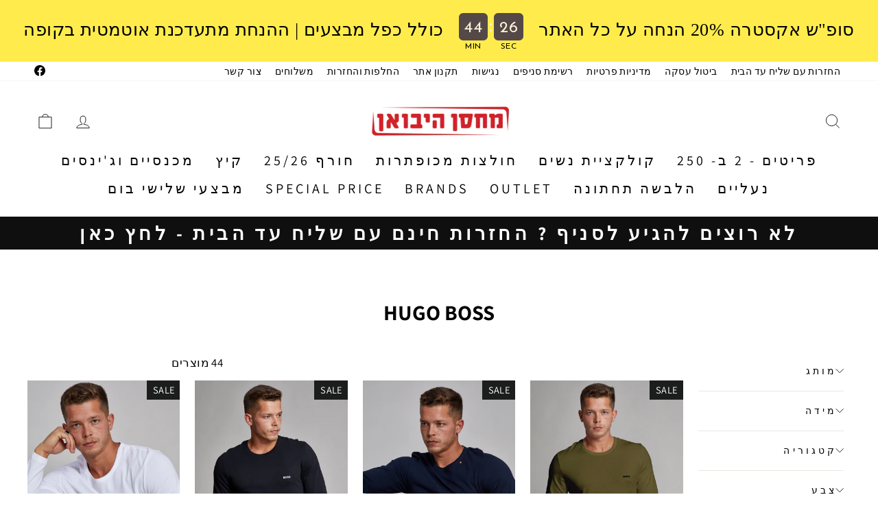

--- FILE ---
content_type: text/html; charset=utf-8
request_url: https://machsanhayevuan42.com/collections/hugo-boss
body_size: 53532
content:
<!doctype html>
<html class="no-js" lang="he" dir="ltr">
<head>
<!--LOOMI SDK-->
<!--DO NOT EDIT-->
<link rel="preconnect"  href="https://live.visually-io.com/" crossorigin data-em-disable>
<link rel="dns-prefetch" href="https://live.visually-io.com/" data-em-disable>
<script>
    (()=> {
        const env = 2;
        var store = "machsanhayevuan.myshopify.com";
        var alias = store.replace(".myshopify.com", "").replaceAll("-", "_").toUpperCase();
        var jitsuKey =  "js.41714286755";
        window.loomi_ctx = {...(window.loomi_ctx || {}),storeAlias:alias,jitsuKey,env};
        
        
    
	
    })()
</script>
<link href="https://live.visually-io.com/cf/MACHSANHAYEVUAN.js?k=js.41714286755&e=2&s=MACHSANHAYEVUAN" rel="preload" as="script" data-em-disable>
<link href="https://live.visually-io.com/cf/MACHSANHAYEVUAN.js?k=js.41714286755&e=2&s=MACHSANHAYEVUAN" rel="preload" as="script" data-em-disable>
<link href="https://assets.visually.io/widgets/vsly-preact.min.js" rel="preload" as="script" data-em-disable>
<script data-vsly="preact2" type="text/javascript" src="https://assets.visually.io/widgets/vsly-preact.min.js" data-em-disable></script>
<script type="text/javascript" src="https://live.visually-io.com/cf/MACHSANHAYEVUAN.js" data-em-disable></script>
<script type="text/javascript" src="https://live.visually-io.com/v/visually.js" data-em-disable></script>
<script defer type="text/javascript" src="https://live.visually-io.com/v/visually-a.js" data-em-disable></script>
<!--LOOMI SDK-->


  <meta charset="utf-8">
  <meta http-equiv="X-UA-Compatible" content="IE=edge,chrome=1">
  <meta name="viewport" content="width=device-width,initial-scale=1">
  <meta name="theme-color" content="#111111">
  <link rel="canonical" href="https://machsanhayevuan42.com/collections/hugo-boss">
  <link rel="preconnect" href="https://cdn.shopify.com">
  <link rel="preconnect" href="https://fonts.shopifycdn.com">
  <link rel="dns-prefetch" href="https://productreviews.shopifycdn.com">
  <link rel="dns-prefetch" href="https://ajax.googleapis.com">
  <link rel="dns-prefetch" href="https://maps.googleapis.com">
  <link rel="dns-prefetch" href="https://maps.gstatic.com"><link rel="shortcut icon" href="//machsanhayevuan42.com/cdn/shop/files/32-32_e987bf52-c5e5-48c2-8223-418c3d88f900_32x32.jpg?v=1645705885" type="image/png" /><title>HUGO BOSS
&ndash; מחסן היבואן 
</title>
<meta property="og:site_name" content="מחסן היבואן ">
  <meta property="og:url" content="https://machsanhayevuan42.com/collections/hugo-boss">
  <meta property="og:title" content="HUGO BOSS">
  <meta property="og:type" content="website">
  <meta property="og:description" content="מחסן היבואן "><meta property="og:image" content="http://machsanhayevuan42.com/cdn/shop/files/1_3.jpg?v=1636026612">
    <meta property="og:image:secure_url" content="https://machsanhayevuan42.com/cdn/shop/files/1_3.jpg?v=1636026612">
    <meta property="og:image:width" content="1200">
    <meta property="og:image:height" content="628"><meta name="twitter:site" content="@">
  <meta name="twitter:card" content="summary_large_image">
  <meta name="twitter:title" content="HUGO BOSS">
  <meta name="twitter:description" content="מחסן היבואן ">
<style data-shopify>@font-face {
  font-family: Assistant;
  font-weight: 700;
  font-style: normal;
  font-display: swap;
  src: url("//machsanhayevuan42.com/cdn/fonts/assistant/assistant_n7.bf44452348ec8b8efa3aa3068825305886b1c83c.woff2") format("woff2"),
       url("//machsanhayevuan42.com/cdn/fonts/assistant/assistant_n7.0c887fee83f6b3bda822f1150b912c72da0f7b64.woff") format("woff");
}

  @font-face {
  font-family: Assistant;
  font-weight: 400;
  font-style: normal;
  font-display: swap;
  src: url("//machsanhayevuan42.com/cdn/fonts/assistant/assistant_n4.9120912a469cad1cc292572851508ca49d12e768.woff2") format("woff2"),
       url("//machsanhayevuan42.com/cdn/fonts/assistant/assistant_n4.6e9875ce64e0fefcd3f4446b7ec9036b3ddd2985.woff") format("woff");
}


  @font-face {
  font-family: Assistant;
  font-weight: 600;
  font-style: normal;
  font-display: swap;
  src: url("//machsanhayevuan42.com/cdn/fonts/assistant/assistant_n6.b2cbcfa81550fc99b5d970d0ef582eebcbac24e0.woff2") format("woff2"),
       url("//machsanhayevuan42.com/cdn/fonts/assistant/assistant_n6.5dced1e1f897f561a8304b6ef1c533d81fd1c6e0.woff") format("woff");
}

  
  
</style><link href="//machsanhayevuan42.com/cdn/shop/t/33/assets/theme.css?v=81069954697394497191696146476" rel="stylesheet" type="text/css" media="all" />
<style data-shopify>:root {
    --typeHeaderPrimary: Assistant;
    --typeHeaderFallback: sans-serif;
    --typeHeaderSize: 31px;
    --typeHeaderWeight: 700;
    --typeHeaderLineHeight: 1.1;
    --typeHeaderSpacing: 0.0em;

    --typeBasePrimary:Assistant;
    --typeBaseFallback:sans-serif;
    --typeBaseSize: 17px;
    --typeBaseWeight: 400;
    --typeBaseSpacing: 0.025em;
    --typeBaseLineHeight: 1.3;

    --typeCollectionTitle: 20px;

    --iconWeight: 2px;
    --iconLinecaps: miter;

    
      --buttonRadius: 0px;
    

    --colorGridOverlayOpacity: 0.1;
  }

  .placeholder-content {
    background-image: linear-gradient(100deg, #ffffff 40%, #f7f7f7 63%, #ffffff 79%);
  }</style><script>
    document.documentElement.className = document.documentElement.className.replace('no-js', 'js');

    window.theme = window.theme || {};
    theme.routes = {
      home: "/",
      cart: "/cart.js",
      cartPage: "/cart",
      cartAdd: "/cart/add.js",
      cartChange: "/cart/change.js"
    };
    theme.strings = {
      soldOut: "אזל המלאי",
      unavailable: "לא זמין",
      inStockLabel: "{{ count }} במלאי",
      stockLabel: "מלאי נמוך  - [count]מספר מוצרים שנשארו ",
      willNotShipUntil: "Ready to ship [date]",
      willBeInStockAfter: "המוצר יחזור למלאי לאחר ה-[date]",
      waitingForStock: "חידוש המלאי יהיה בימים הקרובים",
      savePrice: "[saved_amount] אחוז הנחה",
      cartEmpty: "סל הקניות שלך ריק.",
      cartTermsConfirmation: "נא לאשר את תנאי השימוש",
      searchCollections: "קלקקציות",
      searchPages: "עמודים:",
      searchArticles: "מאמרים:"
    };
    theme.settings = {
      dynamicVariantsEnable: true,
      cartType: "drawer",
      isCustomerTemplate: false,
      moneyFormat: "{{amount}} ₪",
      saveType: "percent",
      productImageSize: "portrait",
      productImageCover: true,
      predictiveSearch: true,
      predictiveSearchType: "product,article,page,collection",
      quickView: false,
      themeName: 'Impulse',
      themeVersion: "5.2.0"
    };
  </script>

  <script>window.performance && window.performance.mark && window.performance.mark('shopify.content_for_header.start');</script><meta name="facebook-domain-verification" content="v6h4v8ukts5xgi2thflhagp3eqkcxz">
<meta name="facebook-domain-verification" content="fai0ulwajknjshgvt3xamx5gvd25vs">
<meta name="google-site-verification" content="L2o0DxAIo1HkBGwX5t9afkNAT3zHPVTEz5xy-tgf2XE">
<meta name="google-site-verification" content="L2o0DxAIo1HkBGwX5t9afkNAT3zHPVTEz5xy-tgf2XE">
<meta id="shopify-digital-wallet" name="shopify-digital-wallet" content="/41714286755/digital_wallets/dialog">
<link rel="alternate" type="application/atom+xml" title="Feed" href="/collections/hugo-boss.atom" />
<link rel="alternate" type="application/json+oembed" href="https://machsanhayevuan42.com/collections/hugo-boss.oembed">
<script async="async" src="/checkouts/internal/preloads.js?locale=he-IL"></script>
<script id="shopify-features" type="application/json">{"accessToken":"beae403d5b406b9c26f083bf3f31a25e","betas":["rich-media-storefront-analytics"],"domain":"machsanhayevuan42.com","predictiveSearch":false,"shopId":41714286755,"locale":"he"}</script>
<script>var Shopify = Shopify || {};
Shopify.shop = "machsanhayevuan.myshopify.com";
Shopify.locale = "he";
Shopify.currency = {"active":"ILS","rate":"1.0"};
Shopify.country = "IL";
Shopify.theme = {"name":"Machsan-Hayevuan\/Production","id":130024014042,"schema_name":"Impulse","schema_version":"5.2.0","theme_store_id":null,"role":"main"};
Shopify.theme.handle = "null";
Shopify.theme.style = {"id":null,"handle":null};
Shopify.cdnHost = "machsanhayevuan42.com/cdn";
Shopify.routes = Shopify.routes || {};
Shopify.routes.root = "/";</script>
<script type="module">!function(o){(o.Shopify=o.Shopify||{}).modules=!0}(window);</script>
<script>!function(o){function n(){var o=[];function n(){o.push(Array.prototype.slice.apply(arguments))}return n.q=o,n}var t=o.Shopify=o.Shopify||{};t.loadFeatures=n(),t.autoloadFeatures=n()}(window);</script>
<script id="shop-js-analytics" type="application/json">{"pageType":"collection"}</script>
<script defer="defer" async type="module" src="//machsanhayevuan42.com/cdn/shopifycloud/shop-js/modules/v2/client.init-shop-cart-sync_BN7fPSNr.en.esm.js"></script>
<script defer="defer" async type="module" src="//machsanhayevuan42.com/cdn/shopifycloud/shop-js/modules/v2/chunk.common_Cbph3Kss.esm.js"></script>
<script defer="defer" async type="module" src="//machsanhayevuan42.com/cdn/shopifycloud/shop-js/modules/v2/chunk.modal_DKumMAJ1.esm.js"></script>
<script type="module">
  await import("//machsanhayevuan42.com/cdn/shopifycloud/shop-js/modules/v2/client.init-shop-cart-sync_BN7fPSNr.en.esm.js");
await import("//machsanhayevuan42.com/cdn/shopifycloud/shop-js/modules/v2/chunk.common_Cbph3Kss.esm.js");
await import("//machsanhayevuan42.com/cdn/shopifycloud/shop-js/modules/v2/chunk.modal_DKumMAJ1.esm.js");

  window.Shopify.SignInWithShop?.initShopCartSync?.({"fedCMEnabled":true,"windoidEnabled":true});

</script>
<script>(function() {
  var isLoaded = false;
  function asyncLoad() {
    if (isLoaded) return;
    isLoaded = true;
    var urls = ["https:\/\/js.flashyapp.com\/shopify.js?account_id=5023\u0026shop=machsanhayevuan.myshopify.com","https:\/\/cdn.hextom.com\/js\/eventpromotionbar.js?shop=machsanhayevuan.myshopify.com"];
    for (var i = 0; i < urls.length; i++) {
      var s = document.createElement('script');
      s.type = 'text/javascript';
      s.async = true;
      s.src = urls[i];
      var x = document.getElementsByTagName('script')[0];
      x.parentNode.insertBefore(s, x);
    }
  };
  if(window.attachEvent) {
    window.attachEvent('onload', asyncLoad);
  } else {
    window.addEventListener('load', asyncLoad, false);
  }
})();</script>
<script id="__st">var __st={"a":41714286755,"offset":7200,"reqid":"9b260c3b-2ba7-4604-b832-9ecac47abf23-1769930125","pageurl":"machsanhayevuan42.com\/collections\/hugo-boss","u":"20f85ac85338","p":"collection","rtyp":"collection","rid":206524809379};</script>
<script>window.ShopifyPaypalV4VisibilityTracking = true;</script>
<script id="captcha-bootstrap">!function(){'use strict';const t='contact',e='account',n='new_comment',o=[[t,t],['blogs',n],['comments',n],[t,'customer']],c=[[e,'customer_login'],[e,'guest_login'],[e,'recover_customer_password'],[e,'create_customer']],r=t=>t.map((([t,e])=>`form[action*='/${t}']:not([data-nocaptcha='true']) input[name='form_type'][value='${e}']`)).join(','),a=t=>()=>t?[...document.querySelectorAll(t)].map((t=>t.form)):[];function s(){const t=[...o],e=r(t);return a(e)}const i='password',u='form_key',d=['recaptcha-v3-token','g-recaptcha-response','h-captcha-response',i],f=()=>{try{return window.sessionStorage}catch{return}},m='__shopify_v',_=t=>t.elements[u];function p(t,e,n=!1){try{const o=window.sessionStorage,c=JSON.parse(o.getItem(e)),{data:r}=function(t){const{data:e,action:n}=t;return t[m]||n?{data:e,action:n}:{data:t,action:n}}(c);for(const[e,n]of Object.entries(r))t.elements[e]&&(t.elements[e].value=n);n&&o.removeItem(e)}catch(o){console.error('form repopulation failed',{error:o})}}const l='form_type',E='cptcha';function T(t){t.dataset[E]=!0}const w=window,h=w.document,L='Shopify',v='ce_forms',y='captcha';let A=!1;((t,e)=>{const n=(g='f06e6c50-85a8-45c8-87d0-21a2b65856fe',I='https://cdn.shopify.com/shopifycloud/storefront-forms-hcaptcha/ce_storefront_forms_captcha_hcaptcha.v1.5.2.iife.js',D={infoText:'Protected by hCaptcha',privacyText:'Privacy',termsText:'Terms'},(t,e,n)=>{const o=w[L][v],c=o.bindForm;if(c)return c(t,g,e,D).then(n);var r;o.q.push([[t,g,e,D],n]),r=I,A||(h.body.append(Object.assign(h.createElement('script'),{id:'captcha-provider',async:!0,src:r})),A=!0)});var g,I,D;w[L]=w[L]||{},w[L][v]=w[L][v]||{},w[L][v].q=[],w[L][y]=w[L][y]||{},w[L][y].protect=function(t,e){n(t,void 0,e),T(t)},Object.freeze(w[L][y]),function(t,e,n,w,h,L){const[v,y,A,g]=function(t,e,n){const i=e?o:[],u=t?c:[],d=[...i,...u],f=r(d),m=r(i),_=r(d.filter((([t,e])=>n.includes(e))));return[a(f),a(m),a(_),s()]}(w,h,L),I=t=>{const e=t.target;return e instanceof HTMLFormElement?e:e&&e.form},D=t=>v().includes(t);t.addEventListener('submit',(t=>{const e=I(t);if(!e)return;const n=D(e)&&!e.dataset.hcaptchaBound&&!e.dataset.recaptchaBound,o=_(e),c=g().includes(e)&&(!o||!o.value);(n||c)&&t.preventDefault(),c&&!n&&(function(t){try{if(!f())return;!function(t){const e=f();if(!e)return;const n=_(t);if(!n)return;const o=n.value;o&&e.removeItem(o)}(t);const e=Array.from(Array(32),(()=>Math.random().toString(36)[2])).join('');!function(t,e){_(t)||t.append(Object.assign(document.createElement('input'),{type:'hidden',name:u})),t.elements[u].value=e}(t,e),function(t,e){const n=f();if(!n)return;const o=[...t.querySelectorAll(`input[type='${i}']`)].map((({name:t})=>t)),c=[...d,...o],r={};for(const[a,s]of new FormData(t).entries())c.includes(a)||(r[a]=s);n.setItem(e,JSON.stringify({[m]:1,action:t.action,data:r}))}(t,e)}catch(e){console.error('failed to persist form',e)}}(e),e.submit())}));const S=(t,e)=>{t&&!t.dataset[E]&&(n(t,e.some((e=>e===t))),T(t))};for(const o of['focusin','change'])t.addEventListener(o,(t=>{const e=I(t);D(e)&&S(e,y())}));const B=e.get('form_key'),M=e.get(l),P=B&&M;t.addEventListener('DOMContentLoaded',(()=>{const t=y();if(P)for(const e of t)e.elements[l].value===M&&p(e,B);[...new Set([...A(),...v().filter((t=>'true'===t.dataset.shopifyCaptcha))])].forEach((e=>S(e,t)))}))}(h,new URLSearchParams(w.location.search),n,t,e,['guest_login'])})(!0,!0)}();</script>
<script integrity="sha256-4kQ18oKyAcykRKYeNunJcIwy7WH5gtpwJnB7kiuLZ1E=" data-source-attribution="shopify.loadfeatures" defer="defer" src="//machsanhayevuan42.com/cdn/shopifycloud/storefront/assets/storefront/load_feature-a0a9edcb.js" crossorigin="anonymous"></script>
<script data-source-attribution="shopify.dynamic_checkout.dynamic.init">var Shopify=Shopify||{};Shopify.PaymentButton=Shopify.PaymentButton||{isStorefrontPortableWallets:!0,init:function(){window.Shopify.PaymentButton.init=function(){};var t=document.createElement("script");t.src="https://machsanhayevuan42.com/cdn/shopifycloud/portable-wallets/latest/portable-wallets.he.js",t.type="module",document.head.appendChild(t)}};
</script>
<script data-source-attribution="shopify.dynamic_checkout.buyer_consent">
  function portableWalletsHideBuyerConsent(e){var t=document.getElementById("shopify-buyer-consent"),n=document.getElementById("shopify-subscription-policy-button");t&&n&&(t.classList.add("hidden"),t.setAttribute("aria-hidden","true"),n.removeEventListener("click",e))}function portableWalletsShowBuyerConsent(e){var t=document.getElementById("shopify-buyer-consent"),n=document.getElementById("shopify-subscription-policy-button");t&&n&&(t.classList.remove("hidden"),t.removeAttribute("aria-hidden"),n.addEventListener("click",e))}window.Shopify?.PaymentButton&&(window.Shopify.PaymentButton.hideBuyerConsent=portableWalletsHideBuyerConsent,window.Shopify.PaymentButton.showBuyerConsent=portableWalletsShowBuyerConsent);
</script>
<script data-source-attribution="shopify.dynamic_checkout.cart.bootstrap">document.addEventListener("DOMContentLoaded",(function(){function t(){return document.querySelector("shopify-accelerated-checkout-cart, shopify-accelerated-checkout")}if(t())Shopify.PaymentButton.init();else{new MutationObserver((function(e,n){t()&&(Shopify.PaymentButton.init(),n.disconnect())})).observe(document.body,{childList:!0,subtree:!0})}}));
</script>

<script>window.performance && window.performance.mark && window.performance.mark('shopify.content_for_header.end');</script>

  <script src="//machsanhayevuan42.com/cdn/shop/t/33/assets/vendor-scripts-v10.js" defer="defer"></script><script src="//machsanhayevuan42.com/cdn/shop/t/33/assets/theme.js?v=105791560728152156811729428844" defer="defer"></script>
  <script src="//machsanhayevuan42.com/cdn/shop/t/33/assets/boaideas.js?v=175371505497429478471641390414"></script>

  <link href="//machsanhayevuan42.com/cdn/shop/t/33/assets/boaideas.css?v=12517788253247459241641390412" rel="stylesheet" type="text/css" media="all" />

    <script src="https://cdn.jsdelivr.net/npm/swiper@8/swiper-bundle.min.js"></script>
    <link rel="stylesheet" href="https://cdn.jsdelivr.net/npm/swiper@8/swiper-bundle.min.css"/>
  
  
  <link href="//machsanhayevuan42.com/cdn/shop/t/33/assets/boaideas.css?v=12517788253247459241641390412" rel="stylesheet" type="text/css" media="all" />


  
<!-- BEGIN app block: shopify://apps/ta-labels-badges/blocks/bss-pl-config-data/91bfe765-b604-49a1-805e-3599fa600b24 --><script
    id='bss-pl-config-data'
>
	let TAE_StoreId = "47525";
	if (typeof BSS_PL == 'undefined' || TAE_StoreId !== "") {
  		var BSS_PL = {};
		BSS_PL.storeId = 47525;
		BSS_PL.currentPlan = "ten_usd";
		BSS_PL.apiServerProduction = "https://product-labels.tech-arms.io";
		BSS_PL.publicAccessToken = "257a47254f0b6ee60c2f5daaa34f9f25";
		BSS_PL.customerTags = "null";
		BSS_PL.customerId = "null";
		BSS_PL.storeIdCustomOld = 10678;
		BSS_PL.storeIdOldWIthPriority = 12200;
		BSS_PL.storeIdOptimizeAppendLabel = 59637
		BSS_PL.optimizeCodeIds = null; 
		BSS_PL.extendedFeatureIds = null;
		BSS_PL.integration = {"laiReview":{"status":0,"config":[]}};
		BSS_PL.settingsData  = {};
		BSS_PL.configProductMetafields = [];
		BSS_PL.configVariantMetafields = [];
		
		BSS_PL.configData = [].concat({"id":197643,"name":"Untitled label 5","priority":0,"enable_priority":0,"enable":1,"pages":"1,2,3,4,7","related_product_tag":null,"first_image_tags":null,"img_url":"1768992496590-846399294-Asset6.png","public_img_url":"https://cdn.shopify.com/s/files/1/0417/1428/6755/files/1768992496590-846399294-Asset6_0491ae8b-8c9d-4bef-94ed-919fda037071.png?v=1768992576","position":0,"apply":null,"product_type":3,"exclude_products":6,"collection_image_type":0,"product":"","variant":"","collection":"","exclude_product_ids":"","collection_image":"","inventory":0,"tags":"","excludeTags":"","vendors":"","from_price":null,"to_price":null,"domain_id":47525,"locations":"","enable_allowed_countries":0,"locales":"","enable_allowed_locales":0,"enable_visibility_date":0,"from_date":null,"to_date":null,"enable_discount_range":0,"discount_type":1,"discount_from":null,"discount_to":null,"label_text":"New%20arrival","label_text_color":"#ffffff","label_text_background_color":{"type":"hex","value":"#4482B4ff"},"label_text_font_size":12,"label_text_no_image":1,"label_text_in_stock":"In Stock","label_text_out_stock":"Sold out","label_shadow":{"blur":0,"h_offset":0,"v_offset":0},"label_opacity":100,"padding":"4px 0px 4px 0px","border_radius":"0px 0px 0px 0px","border_style":"none","border_size":"0","border_color":"#000000","label_shadow_color":"#808080","label_text_style":0,"label_text_font_family":null,"label_text_font_url":null,"customer_label_preview_image":null,"label_preview_image":null,"label_text_enable":0,"customer_tags":"","exclude_customer_tags":"","customer_type":"allcustomers","exclude_customers":"all_customer_tags","label_on_image":"2","label_type":1,"badge_type":0,"custom_selector":null,"margin":{"type":"px","value":{"top":0,"left":0,"right":0,"bottom":0}},"mobile_margin":{"type":"px","value":{"top":0,"left":0,"right":0,"bottom":0}},"margin_top":0,"margin_bottom":0,"mobile_height_label":-1,"mobile_width_label":30,"mobile_font_size_label":12,"emoji":null,"emoji_position":null,"transparent_background":null,"custom_page":null,"check_custom_page":false,"include_custom_page":null,"check_include_custom_page":false,"margin_left":0,"instock":null,"price_range_from":null,"price_range_to":null,"enable_price_range":0,"enable_product_publish":0,"customer_selected_product":null,"selected_product":null,"product_publish_from":null,"product_publish_to":null,"enable_countdown_timer":0,"option_format_countdown":0,"countdown_time":null,"option_end_countdown":null,"start_day_countdown":null,"countdown_type":1,"countdown_daily_from_time":null,"countdown_daily_to_time":null,"countdown_interval_start_time":null,"countdown_interval_length":null,"countdown_interval_break_length":null,"public_url_s3":"https://production-labels-bucket.s3.us-east-2.amazonaws.com/public/static/base/images/customer/47525/1768992496590-846399294-Asset6.png","enable_visibility_period":0,"visibility_period":1,"createdAt":"2025-12-31T12:44:51.000Z","customer_ids":"","exclude_customer_ids":"","angle":0,"toolTipText":"","label_shape":"3","label_shape_type":2,"mobile_fixed_percent_label":"percentage","desktop_width_label":16,"desktop_height_label":-1,"desktop_fixed_percent_label":"percentage","mobile_position":0,"desktop_label_unlimited_top":0,"desktop_label_unlimited_left":0,"mobile_label_unlimited_top":0,"mobile_label_unlimited_left":0,"mobile_margin_top":0,"mobile_margin_left":0,"mobile_config_label_enable":0,"mobile_default_config":1,"mobile_margin_bottom":0,"enable_fixed_time":0,"fixed_time":null,"statusLabelHoverText":0,"labelHoverTextLink":{"url":"","is_open_in_newtab":true},"labelAltText":"","statusLabelAltText":0,"enable_badge_stock":0,"badge_stock_style":1,"badge_stock_config":null,"enable_multi_badge":0,"animation_type":0,"animation_duration":2,"animation_repeat_option":0,"animation_repeat":0,"desktop_show_badges":1,"mobile_show_badges":1,"desktop_show_labels":1,"mobile_show_labels":1,"label_text_unlimited_stock":"Unlimited Stock","label_text_pre_order_stock":"Pre-Order","img_plan_id":13,"label_badge_type":"image","deletedAt":null,"desktop_lock_aspect_ratio":true,"mobile_lock_aspect_ratio":true,"img_aspect_ratio":0.903,"preview_board_width":452,"preview_board_height":452,"set_size_on_mobile":true,"set_position_on_mobile":true,"set_margin_on_mobile":true,"from_stock":null,"to_stock":null,"condition_product_title":"{\"enable\":false,\"type\":1,\"content\":\"\"}","conditions_apply_type":"{\"discount\":1,\"price\":1,\"inventory\":1}","public_font_url":null,"font_size_ratio":0.5,"group_ids":"[]","metafields":"{\"valueProductMetafield\":[],\"valueVariantMetafield\":[],\"matching_type\":1,\"metafield_type\":1}","no_ratio_height":true,"desktop_custom_background_aspect":null,"mobile_custom_background_aspect":null,"updatedAt":"2026-01-29T17:42:04.000Z","multipleBadge":null,"translations":[],"label_id":197643,"label_text_id":197643,"bg_style":"solid"},);

		
		BSS_PL.configDataBanner = [].concat();

		
		BSS_PL.configDataPopup = [].concat();

		
		BSS_PL.configDataLabelGroup = [].concat();
		
		
		BSS_PL.collectionID = ``;
		BSS_PL.collectionHandle = ``;
		BSS_PL.collectionTitle = ``;

		
		BSS_PL.conditionConfigData = [].concat();
	}
</script>




<style>
    
    

</style>

<script>
    function bssLoadScripts(src, callback, isDefer = false) {
        const scriptTag = document.createElement('script');
        document.head.appendChild(scriptTag);
        scriptTag.src = src;
        if (isDefer) {
            scriptTag.defer = true;
        } else {
            scriptTag.async = true;
        }
        if (callback) {
            scriptTag.addEventListener('load', function () {
                callback();
            });
        }
    }
    const scriptUrls = [
        "https://cdn.shopify.com/extensions/019c0e6f-86c2-78fa-a9d8-74b6f6a22991/product-label-571/assets/bss-pl-init-helper.js",
        "https://cdn.shopify.com/extensions/019c0e6f-86c2-78fa-a9d8-74b6f6a22991/product-label-571/assets/bss-pl-init-config-run-scripts.js",
    ];
    Promise.all(scriptUrls.map((script) => new Promise((resolve) => bssLoadScripts(script, resolve)))).then((res) => {
        console.log('BSS scripts loaded');
        window.bssScriptsLoaded = true;
    });

	function bssInitScripts() {
		if (BSS_PL.configData.length) {
			const enabledFeature = [
				{ type: 1, script: "https://cdn.shopify.com/extensions/019c0e6f-86c2-78fa-a9d8-74b6f6a22991/product-label-571/assets/bss-pl-init-for-label.js" },
				{ type: 2, badge: [0, 7, 8], script: "https://cdn.shopify.com/extensions/019c0e6f-86c2-78fa-a9d8-74b6f6a22991/product-label-571/assets/bss-pl-init-for-badge-product-name.js" },
				{ type: 2, badge: [1, 11], script: "https://cdn.shopify.com/extensions/019c0e6f-86c2-78fa-a9d8-74b6f6a22991/product-label-571/assets/bss-pl-init-for-badge-product-image.js" },
				{ type: 2, badge: 2, script: "https://cdn.shopify.com/extensions/019c0e6f-86c2-78fa-a9d8-74b6f6a22991/product-label-571/assets/bss-pl-init-for-badge-custom-selector.js" },
				{ type: 2, badge: [3, 9, 10], script: "https://cdn.shopify.com/extensions/019c0e6f-86c2-78fa-a9d8-74b6f6a22991/product-label-571/assets/bss-pl-init-for-badge-price.js" },
				{ type: 2, badge: 4, script: "https://cdn.shopify.com/extensions/019c0e6f-86c2-78fa-a9d8-74b6f6a22991/product-label-571/assets/bss-pl-init-for-badge-add-to-cart-btn.js" },
				{ type: 2, badge: 5, script: "https://cdn.shopify.com/extensions/019c0e6f-86c2-78fa-a9d8-74b6f6a22991/product-label-571/assets/bss-pl-init-for-badge-quantity-box.js" },
				{ type: 2, badge: 6, script: "https://cdn.shopify.com/extensions/019c0e6f-86c2-78fa-a9d8-74b6f6a22991/product-label-571/assets/bss-pl-init-for-badge-buy-it-now-btn.js" }
			]
				.filter(({ type, badge }) => BSS_PL.configData.some(item => item.label_type === type && (badge === undefined || (Array.isArray(badge) ? badge.includes(item.badge_type) : item.badge_type === badge))) || (type === 1 && BSS_PL.configDataLabelGroup && BSS_PL.configDataLabelGroup.length))
				.map(({ script }) => script);
				
            enabledFeature.forEach((src) => bssLoadScripts(src));

            if (enabledFeature.length) {
                const src = "https://cdn.shopify.com/extensions/019c0e6f-86c2-78fa-a9d8-74b6f6a22991/product-label-571/assets/bss-product-label-js.js";
                bssLoadScripts(src);
            }
        }

        if (BSS_PL.configDataBanner && BSS_PL.configDataBanner.length) {
            const src = "https://cdn.shopify.com/extensions/019c0e6f-86c2-78fa-a9d8-74b6f6a22991/product-label-571/assets/bss-product-label-banner.js";
            bssLoadScripts(src);
        }

        if (BSS_PL.configDataPopup && BSS_PL.configDataPopup.length) {
            const src = "https://cdn.shopify.com/extensions/019c0e6f-86c2-78fa-a9d8-74b6f6a22991/product-label-571/assets/bss-product-label-popup.js";
            bssLoadScripts(src);
        }

        if (window.location.search.includes('bss-pl-custom-selector')) {
            const src = "https://cdn.shopify.com/extensions/019c0e6f-86c2-78fa-a9d8-74b6f6a22991/product-label-571/assets/bss-product-label-custom-position.js";
            bssLoadScripts(src, null, true);
        }
    }
    bssInitScripts();
</script>


<!-- END app block --><!-- BEGIN app block: shopify://apps/twik-analytics/blocks/snippet/40206efc-cb58-49cf-9af7-915ef6099862 --><!-- BEGIN app snippet: snippet-code -->
<link id="TW_LINK" href="https://css.twik.io/spfy41714286755.css" onload="window.TWIK_SB && window.TWIK_SB()" rel="stylesheet"/><script>!function(){window.TWIK_ID="spfy41714286755",localStorage.tw_init=1;var t=document.documentElement;if(window.TWIK_SB=function(){t.style.visibility="",t.style.opacity=""},window.TWIK_RS=function(){var t=document.getElementById("TW_LINK");t&&t.parentElement&&t.parentElement.removeChild(t)},setTimeout(TWIK_RS,localStorage.tw_init?2e3:6e3),setTimeout(TWIK_SB,localStorage.tw_init?250:1e3),document.body)return TWIK_RS();t.style.visibility="hidden",t.style.opacity=0}();</script><script id="TW_SCRIPT" onload="window.TWIK_SB && window.TWIK_SB()" src="https://cdn.twik.io/tcs.js"></script><!-- END app snippet -->
<!-- END app block --><link href="https://cdn.shopify.com/extensions/019c0e6f-86c2-78fa-a9d8-74b6f6a22991/product-label-571/assets/bss-pl-style.min.css" rel="stylesheet" type="text/css" media="all">
<script src="https://cdn.shopify.com/extensions/019b0ca3-aa13-7aa2-a0b4-6cb667a1f6f7/essential-countdown-timer-55/assets/countdown_timer_essential_apps.min.js" type="text/javascript" defer="defer"></script>
<link href="https://monorail-edge.shopifysvc.com" rel="dns-prefetch">
<script>(function(){if ("sendBeacon" in navigator && "performance" in window) {try {var session_token_from_headers = performance.getEntriesByType('navigation')[0].serverTiming.find(x => x.name == '_s').description;} catch {var session_token_from_headers = undefined;}var session_cookie_matches = document.cookie.match(/_shopify_s=([^;]*)/);var session_token_from_cookie = session_cookie_matches && session_cookie_matches.length === 2 ? session_cookie_matches[1] : "";var session_token = session_token_from_headers || session_token_from_cookie || "";function handle_abandonment_event(e) {var entries = performance.getEntries().filter(function(entry) {return /monorail-edge.shopifysvc.com/.test(entry.name);});if (!window.abandonment_tracked && entries.length === 0) {window.abandonment_tracked = true;var currentMs = Date.now();var navigation_start = performance.timing.navigationStart;var payload = {shop_id: 41714286755,url: window.location.href,navigation_start,duration: currentMs - navigation_start,session_token,page_type: "collection"};window.navigator.sendBeacon("https://monorail-edge.shopifysvc.com/v1/produce", JSON.stringify({schema_id: "online_store_buyer_site_abandonment/1.1",payload: payload,metadata: {event_created_at_ms: currentMs,event_sent_at_ms: currentMs}}));}}window.addEventListener('pagehide', handle_abandonment_event);}}());</script>
<script id="web-pixels-manager-setup">(function e(e,d,r,n,o){if(void 0===o&&(o={}),!Boolean(null===(a=null===(i=window.Shopify)||void 0===i?void 0:i.analytics)||void 0===a?void 0:a.replayQueue)){var i,a;window.Shopify=window.Shopify||{};var t=window.Shopify;t.analytics=t.analytics||{};var s=t.analytics;s.replayQueue=[],s.publish=function(e,d,r){return s.replayQueue.push([e,d,r]),!0};try{self.performance.mark("wpm:start")}catch(e){}var l=function(){var e={modern:/Edge?\/(1{2}[4-9]|1[2-9]\d|[2-9]\d{2}|\d{4,})\.\d+(\.\d+|)|Firefox\/(1{2}[4-9]|1[2-9]\d|[2-9]\d{2}|\d{4,})\.\d+(\.\d+|)|Chrom(ium|e)\/(9{2}|\d{3,})\.\d+(\.\d+|)|(Maci|X1{2}).+ Version\/(15\.\d+|(1[6-9]|[2-9]\d|\d{3,})\.\d+)([,.]\d+|)( \(\w+\)|)( Mobile\/\w+|) Safari\/|Chrome.+OPR\/(9{2}|\d{3,})\.\d+\.\d+|(CPU[ +]OS|iPhone[ +]OS|CPU[ +]iPhone|CPU IPhone OS|CPU iPad OS)[ +]+(15[._]\d+|(1[6-9]|[2-9]\d|\d{3,})[._]\d+)([._]\d+|)|Android:?[ /-](13[3-9]|1[4-9]\d|[2-9]\d{2}|\d{4,})(\.\d+|)(\.\d+|)|Android.+Firefox\/(13[5-9]|1[4-9]\d|[2-9]\d{2}|\d{4,})\.\d+(\.\d+|)|Android.+Chrom(ium|e)\/(13[3-9]|1[4-9]\d|[2-9]\d{2}|\d{4,})\.\d+(\.\d+|)|SamsungBrowser\/([2-9]\d|\d{3,})\.\d+/,legacy:/Edge?\/(1[6-9]|[2-9]\d|\d{3,})\.\d+(\.\d+|)|Firefox\/(5[4-9]|[6-9]\d|\d{3,})\.\d+(\.\d+|)|Chrom(ium|e)\/(5[1-9]|[6-9]\d|\d{3,})\.\d+(\.\d+|)([\d.]+$|.*Safari\/(?![\d.]+ Edge\/[\d.]+$))|(Maci|X1{2}).+ Version\/(10\.\d+|(1[1-9]|[2-9]\d|\d{3,})\.\d+)([,.]\d+|)( \(\w+\)|)( Mobile\/\w+|) Safari\/|Chrome.+OPR\/(3[89]|[4-9]\d|\d{3,})\.\d+\.\d+|(CPU[ +]OS|iPhone[ +]OS|CPU[ +]iPhone|CPU IPhone OS|CPU iPad OS)[ +]+(10[._]\d+|(1[1-9]|[2-9]\d|\d{3,})[._]\d+)([._]\d+|)|Android:?[ /-](13[3-9]|1[4-9]\d|[2-9]\d{2}|\d{4,})(\.\d+|)(\.\d+|)|Mobile Safari.+OPR\/([89]\d|\d{3,})\.\d+\.\d+|Android.+Firefox\/(13[5-9]|1[4-9]\d|[2-9]\d{2}|\d{4,})\.\d+(\.\d+|)|Android.+Chrom(ium|e)\/(13[3-9]|1[4-9]\d|[2-9]\d{2}|\d{4,})\.\d+(\.\d+|)|Android.+(UC? ?Browser|UCWEB|U3)[ /]?(15\.([5-9]|\d{2,})|(1[6-9]|[2-9]\d|\d{3,})\.\d+)\.\d+|SamsungBrowser\/(5\.\d+|([6-9]|\d{2,})\.\d+)|Android.+MQ{2}Browser\/(14(\.(9|\d{2,})|)|(1[5-9]|[2-9]\d|\d{3,})(\.\d+|))(\.\d+|)|K[Aa][Ii]OS\/(3\.\d+|([4-9]|\d{2,})\.\d+)(\.\d+|)/},d=e.modern,r=e.legacy,n=navigator.userAgent;return n.match(d)?"modern":n.match(r)?"legacy":"unknown"}(),u="modern"===l?"modern":"legacy",c=(null!=n?n:{modern:"",legacy:""})[u],f=function(e){return[e.baseUrl,"/wpm","/b",e.hashVersion,"modern"===e.buildTarget?"m":"l",".js"].join("")}({baseUrl:d,hashVersion:r,buildTarget:u}),m=function(e){var d=e.version,r=e.bundleTarget,n=e.surface,o=e.pageUrl,i=e.monorailEndpoint;return{emit:function(e){var a=e.status,t=e.errorMsg,s=(new Date).getTime(),l=JSON.stringify({metadata:{event_sent_at_ms:s},events:[{schema_id:"web_pixels_manager_load/3.1",payload:{version:d,bundle_target:r,page_url:o,status:a,surface:n,error_msg:t},metadata:{event_created_at_ms:s}}]});if(!i)return console&&console.warn&&console.warn("[Web Pixels Manager] No Monorail endpoint provided, skipping logging."),!1;try{return self.navigator.sendBeacon.bind(self.navigator)(i,l)}catch(e){}var u=new XMLHttpRequest;try{return u.open("POST",i,!0),u.setRequestHeader("Content-Type","text/plain"),u.send(l),!0}catch(e){return console&&console.warn&&console.warn("[Web Pixels Manager] Got an unhandled error while logging to Monorail."),!1}}}}({version:r,bundleTarget:l,surface:e.surface,pageUrl:self.location.href,monorailEndpoint:e.monorailEndpoint});try{o.browserTarget=l,function(e){var d=e.src,r=e.async,n=void 0===r||r,o=e.onload,i=e.onerror,a=e.sri,t=e.scriptDataAttributes,s=void 0===t?{}:t,l=document.createElement("script"),u=document.querySelector("head"),c=document.querySelector("body");if(l.async=n,l.src=d,a&&(l.integrity=a,l.crossOrigin="anonymous"),s)for(var f in s)if(Object.prototype.hasOwnProperty.call(s,f))try{l.dataset[f]=s[f]}catch(e){}if(o&&l.addEventListener("load",o),i&&l.addEventListener("error",i),u)u.appendChild(l);else{if(!c)throw new Error("Did not find a head or body element to append the script");c.appendChild(l)}}({src:f,async:!0,onload:function(){if(!function(){var e,d;return Boolean(null===(d=null===(e=window.Shopify)||void 0===e?void 0:e.analytics)||void 0===d?void 0:d.initialized)}()){var d=window.webPixelsManager.init(e)||void 0;if(d){var r=window.Shopify.analytics;r.replayQueue.forEach((function(e){var r=e[0],n=e[1],o=e[2];d.publishCustomEvent(r,n,o)})),r.replayQueue=[],r.publish=d.publishCustomEvent,r.visitor=d.visitor,r.initialized=!0}}},onerror:function(){return m.emit({status:"failed",errorMsg:"".concat(f," has failed to load")})},sri:function(e){var d=/^sha384-[A-Za-z0-9+/=]+$/;return"string"==typeof e&&d.test(e)}(c)?c:"",scriptDataAttributes:o}),m.emit({status:"loading"})}catch(e){m.emit({status:"failed",errorMsg:(null==e?void 0:e.message)||"Unknown error"})}}})({shopId: 41714286755,storefrontBaseUrl: "https://machsanhayevuan42.com",extensionsBaseUrl: "https://extensions.shopifycdn.com/cdn/shopifycloud/web-pixels-manager",monorailEndpoint: "https://monorail-edge.shopifysvc.com/unstable/produce_batch",surface: "storefront-renderer",enabledBetaFlags: ["2dca8a86"],webPixelsConfigList: [{"id":"1763311834","configuration":"{\"config\":\"{\\\"google_tag_ids\\\":[\\\"G-1SZTX2NLRB\\\",\\\"GT-T9WXHG2\\\"],\\\"target_country\\\":\\\"IL\\\",\\\"gtag_events\\\":[{\\\"type\\\":\\\"begin_checkout\\\",\\\"action_label\\\":[\\\"G-1SZTX2NLRB\\\",\\\"AW-682454514\\\/0KlACNmgmdEbEPLbtcUC\\\"]},{\\\"type\\\":\\\"search\\\",\\\"action_label\\\":[\\\"G-1SZTX2NLRB\\\",\\\"AW-682454514\\\/_atsCOWgmdEbEPLbtcUC\\\"]},{\\\"type\\\":\\\"view_item\\\",\\\"action_label\\\":[\\\"G-1SZTX2NLRB\\\",\\\"AW-682454514\\\/25ciCOKgmdEbEPLbtcUC\\\",\\\"MC-CQXM32LNML\\\"]},{\\\"type\\\":\\\"purchase\\\",\\\"action_label\\\":[\\\"G-1SZTX2NLRB\\\",\\\"AW-682454514\\\/3oopCNagmdEbEPLbtcUC\\\",\\\"MC-CQXM32LNML\\\"]},{\\\"type\\\":\\\"page_view\\\",\\\"action_label\\\":[\\\"G-1SZTX2NLRB\\\",\\\"AW-682454514\\\/BLVbCN-gmdEbEPLbtcUC\\\",\\\"MC-CQXM32LNML\\\"]},{\\\"type\\\":\\\"add_payment_info\\\",\\\"action_label\\\":[\\\"G-1SZTX2NLRB\\\",\\\"AW-682454514\\\/NqwgCOOcntEbEPLbtcUC\\\"]},{\\\"type\\\":\\\"add_to_cart\\\",\\\"action_label\\\":[\\\"G-1SZTX2NLRB\\\",\\\"AW-682454514\\\/gwhsCNygmdEbEPLbtcUC\\\"]}],\\\"enable_monitoring_mode\\\":false}\"}","eventPayloadVersion":"v1","runtimeContext":"OPEN","scriptVersion":"b2a88bafab3e21179ed38636efcd8a93","type":"APP","apiClientId":1780363,"privacyPurposes":[],"dataSharingAdjustments":{"protectedCustomerApprovalScopes":["read_customer_address","read_customer_email","read_customer_name","read_customer_personal_data","read_customer_phone"]}},{"id":"1745748186","configuration":"{ \"alias\": \"MACHSANHAYEVUAN\", \"apiKey\": \"ux4ung2maf2gh5lxklpkp.fc64n2iubntb63ae5o2db\" }","eventPayloadVersion":"v1","runtimeContext":"STRICT","scriptVersion":"089c563d4539df58b1e71259ac47d388","type":"APP","apiClientId":6779637,"privacyPurposes":["ANALYTICS","MARKETING","SALE_OF_DATA"],"dataSharingAdjustments":{"protectedCustomerApprovalScopes":["read_customer_address","read_customer_personal_data"]}},{"id":"706019546","configuration":"{\"pixelCode\":\"CIMJKC3C77U6DK9I0RBG\"}","eventPayloadVersion":"v1","runtimeContext":"STRICT","scriptVersion":"22e92c2ad45662f435e4801458fb78cc","type":"APP","apiClientId":4383523,"privacyPurposes":["ANALYTICS","MARKETING","SALE_OF_DATA"],"dataSharingAdjustments":{"protectedCustomerApprovalScopes":["read_customer_address","read_customer_email","read_customer_name","read_customer_personal_data","read_customer_phone"]}},{"id":"305266906","configuration":"{\"accountID\":\"spfy41714286755\"}","eventPayloadVersion":"v1","runtimeContext":"STRICT","scriptVersion":"7d0945e481c153b32b4a98f034cb9287","type":"APP","apiClientId":21662203905,"privacyPurposes":["ANALYTICS","MARKETING","SALE_OF_DATA"],"dataSharingAdjustments":{"protectedCustomerApprovalScopes":["read_customer_address","read_customer_email","read_customer_name","read_customer_personal_data","read_customer_phone"]}},{"id":"215646426","configuration":"{\"pixel_id\":\"672914680119165\",\"pixel_type\":\"facebook_pixel\",\"metaapp_system_user_token\":\"-\"}","eventPayloadVersion":"v1","runtimeContext":"OPEN","scriptVersion":"ca16bc87fe92b6042fbaa3acc2fbdaa6","type":"APP","apiClientId":2329312,"privacyPurposes":["ANALYTICS","MARKETING","SALE_OF_DATA"],"dataSharingAdjustments":{"protectedCustomerApprovalScopes":["read_customer_address","read_customer_email","read_customer_name","read_customer_personal_data","read_customer_phone"]}},{"id":"69501146","eventPayloadVersion":"v1","runtimeContext":"LAX","scriptVersion":"1","type":"CUSTOM","privacyPurposes":["ANALYTICS"],"name":"Google Analytics tag (migrated)"},{"id":"shopify-app-pixel","configuration":"{}","eventPayloadVersion":"v1","runtimeContext":"STRICT","scriptVersion":"0450","apiClientId":"shopify-pixel","type":"APP","privacyPurposes":["ANALYTICS","MARKETING"]},{"id":"shopify-custom-pixel","eventPayloadVersion":"v1","runtimeContext":"LAX","scriptVersion":"0450","apiClientId":"shopify-pixel","type":"CUSTOM","privacyPurposes":["ANALYTICS","MARKETING"]}],isMerchantRequest: false,initData: {"shop":{"name":"מחסן היבואן ","paymentSettings":{"currencyCode":"ILS"},"myshopifyDomain":"machsanhayevuan.myshopify.com","countryCode":"IL","storefrontUrl":"https:\/\/machsanhayevuan42.com"},"customer":null,"cart":null,"checkout":null,"productVariants":[],"purchasingCompany":null},},"https://machsanhayevuan42.com/cdn","1d2a099fw23dfb22ep557258f5m7a2edbae",{"modern":"","legacy":""},{"shopId":"41714286755","storefrontBaseUrl":"https:\/\/machsanhayevuan42.com","extensionBaseUrl":"https:\/\/extensions.shopifycdn.com\/cdn\/shopifycloud\/web-pixels-manager","surface":"storefront-renderer","enabledBetaFlags":"[\"2dca8a86\"]","isMerchantRequest":"false","hashVersion":"1d2a099fw23dfb22ep557258f5m7a2edbae","publish":"custom","events":"[[\"page_viewed\",{}],[\"collection_viewed\",{\"collection\":{\"id\":\"206524809379\",\"title\":\"HUGO BOSS\",\"productVariants\":[{\"price\":{\"amount\":79.9,\"currencyCode\":\"ILS\"},\"product\":{\"title\":\"טישרט שרוול ארוך בצבע ירוק זית\",\"vendor\":\"HUGO BOSS\",\"id\":\"8753907794138\",\"untranslatedTitle\":\"טישרט שרוול ארוך בצבע ירוק זית\",\"url\":\"\/products\/%D7%98%D7%99%D7%A9%D7%A8%D7%98-%D7%A9%D7%A8%D7%95%D7%95%D7%9C-%D7%90%D7%A8%D7%95%D7%9A-%D7%91%D7%A6%D7%91%D7%A2-%D7%9C%D7%91%D7%9F-copy-2\",\"type\":\"טישרט שרוול ארוך\"},\"id\":\"46081220280538\",\"image\":{\"src\":\"\/\/machsanhayevuan42.com\/cdn\/shop\/files\/1BOSS13823.jpg?v=1735541827\"},\"sku\":\"50492321 GREEN\",\"title\":\"S \/ ירוק זית\",\"untranslatedTitle\":\"S \/ ירוק זית\"},{\"price\":{\"amount\":79.9,\"currencyCode\":\"ILS\"},\"product\":{\"title\":\"טישרט בייסיק שרוול ארוך בצבע נייבי לוגו לבן\",\"vendor\":\"HUGO BOSS\",\"id\":\"8057361432794\",\"untranslatedTitle\":\"טישרט בייסיק שרוול ארוך בצבע נייבי לוגו לבן\",\"url\":\"\/products\/3554\",\"type\":\"טישרט שרוול ארוך\"},\"id\":\"44092936356058\",\"image\":{\"src\":\"\/\/machsanhayevuan42.com\/cdn\/shop\/files\/BOSS1482.jpg?v=1695811717\"},\"sku\":\"50492321 Navy\",\"title\":\"S \/ נייבי\",\"untranslatedTitle\":\"S \/ נייבי\"},{\"price\":{\"amount\":79.9,\"currencyCode\":\"ILS\"},\"product\":{\"title\":\"טישרט בייסיק שרוול ארוך בצבע שחור לוגו לבן\",\"vendor\":\"HUGO BOSS\",\"id\":\"8057361465562\",\"untranslatedTitle\":\"טישרט בייסיק שרוול ארוך בצבע שחור לוגו לבן\",\"url\":\"\/products\/3555\",\"type\":\"טישרט שרוול ארוך\"},\"id\":\"44092936519898\",\"image\":{\"src\":\"\/\/machsanhayevuan42.com\/cdn\/shop\/files\/BOSS1432.jpg?v=1695811781\"},\"sku\":\"50492321 Black\",\"title\":\"S \/ שחור\",\"untranslatedTitle\":\"S \/ שחור\"},{\"price\":{\"amount\":79.9,\"currencyCode\":\"ILS\"},\"product\":{\"title\":\"טישרט שרוול ארוך בצבע לבן\",\"vendor\":\"HUGO BOSS\",\"id\":\"8058476527834\",\"untranslatedTitle\":\"טישרט שרוול ארוך בצבע לבן\",\"url\":\"\/products\/3586\",\"type\":\"טישרט שרוול ארוך\"},\"id\":\"44096118292698\",\"image\":{\"src\":\"\/\/machsanhayevuan42.com\/cdn\/shop\/files\/BOSS13832.jpg?v=1695811859\"},\"sku\":\"50492321 White\",\"title\":\"S \/ לבן\",\"untranslatedTitle\":\"S \/ לבן\"},{\"price\":{\"amount\":239.9,\"currencyCode\":\"ILS\"},\"product\":{\"title\":\"אימונית פול זיפ בצבע שחור\",\"vendor\":\"HUGO BOSS\",\"id\":\"8806779814106\",\"untranslatedTitle\":\"אימונית פול זיפ בצבע שחור\",\"url\":\"\/products\/6481\",\"type\":\"קפוצ'ון\"},\"id\":\"46259296731354\",\"image\":{\"src\":\"\/\/machsanhayevuan42.com\/cdn\/shop\/files\/10261152-01-001_Front_2.jpg?v=1741191817\"},\"sku\":\"50525245-001\",\"title\":\"S \/ שחור\",\"untranslatedTitle\":\"S \/ שחור\"},{\"price\":{\"amount\":239.9,\"currencyCode\":\"ILS\"},\"product\":{\"title\":\"קפוצ'ון בצבע שחור\",\"vendor\":\"HUGO BOSS\",\"id\":\"8804388765914\",\"untranslatedTitle\":\"קפוצ'ון בצבע שחור\",\"url\":\"\/products\/6459\",\"type\":\"קפוצ'ון\"},\"id\":\"46251660378330\",\"image\":{\"src\":\"\/\/machsanhayevuan42.com\/cdn\/shop\/files\/6279199900574.jpg?v=1741596463\"},\"sku\":\"50525244-001\",\"title\":\"S \/ שחור\",\"untranslatedTitle\":\"S \/ שחור\"},{\"price\":{\"amount\":79.9,\"currencyCode\":\"ILS\"},\"product\":{\"title\":\"טישרט בייסיק שרוול קצר בצבע נייבי לוגו לבן\",\"vendor\":\"HUGO BOSS\",\"id\":\"7931553218778\",\"untranslatedTitle\":\"טישרט בייסיק שרוול קצר בצבע נייבי לוגו לבן\",\"url\":\"\/products\/2543\",\"type\":\"טישרט שרוול קצר\"},\"id\":\"43741409247450\",\"image\":{\"src\":\"\/\/machsanhayevuan42.com\/cdn\/shop\/files\/blueboss3.jpg?v=1731926372\"},\"sku\":\"TB23\",\"title\":\"S \/ נייבי\",\"untranslatedTitle\":\"S \/ נייבי\"},{\"price\":{\"amount\":79.9,\"currencyCode\":\"ILS\"},\"product\":{\"title\":\"טישרט בייסיק שרוול קצר בצבע זית לוגו שחור\",\"vendor\":\"HUGO BOSS\",\"id\":\"8035461267674\",\"untranslatedTitle\":\"טישרט בייסיק שרוול קצר בצבע זית לוגו שחור\",\"url\":\"\/products\/%D7%98%D7%99%D7%A9%D7%A8%D7%98-%D7%91%D7%99%D7%99%D7%A1%D7%99%D7%A7-%D7%A9%D7%A8%D7%95%D7%95%D7%9C-%D7%A7%D7%A6%D7%A8-%D7%91%D7%A6%D7%91%D7%A2-%D7%96%D7%99%D7%99%D7%AA-%D7%9C%D7%95%D7%92%D7%95-%D7%A9%D7%97%D7%95%D7%A8\",\"type\":\"טישרט שרוול קצר\"},\"id\":\"44036584472794\",\"image\":{\"src\":\"\/\/machsanhayevuan42.com\/cdn\/shop\/files\/f2ca7d6140fda6c80f65b61942270c65.jpg?v=1692002580\"},\"sku\":null,\"title\":\"S \/ זית\",\"untranslatedTitle\":\"S \/ זית\"},{\"price\":{\"amount\":79.9,\"currencyCode\":\"ILS\"},\"product\":{\"title\":\"טישרט בייסיק שרוול קצר בצבע שחור לוגו לבן\",\"vendor\":\"HUGO BOSS\",\"id\":\"7931553087706\",\"untranslatedTitle\":\"טישרט בייסיק שרוול קצר בצבע שחור לוגו לבן\",\"url\":\"\/products\/2541\",\"type\":\"טישרט שרוול קצר\"},\"id\":\"43741408887002\",\"image\":{\"src\":\"\/\/machsanhayevuan42.com\/cdn\/shop\/files\/bossblackt-shirt3_1.jpg?v=1738060785\"},\"sku\":\"TB23\",\"title\":\"S \/ שחור\",\"untranslatedTitle\":\"S \/ שחור\"},{\"price\":{\"amount\":79.9,\"currencyCode\":\"ILS\"},\"product\":{\"title\":\"טישרט בייסיק שרוול קצר בצבע לבן לוגו שחור\",\"vendor\":\"HUGO BOSS\",\"id\":\"7931552989402\",\"untranslatedTitle\":\"טישרט בייסיק שרוול קצר בצבע לבן לוגו שחור\",\"url\":\"\/products\/2539\",\"type\":\"טישרט שרוול קצר\"},\"id\":\"43741408526554\",\"image\":{\"src\":\"\/\/machsanhayevuan42.com\/cdn\/shop\/files\/BosswhiteT-shirt3.jpg?v=1732011259\"},\"sku\":\"TB23\",\"title\":\"S \/ לבן\",\"untranslatedTitle\":\"S \/ לבן\"},{\"price\":{\"amount\":79.9,\"currencyCode\":\"ILS\"},\"product\":{\"title\":\"טישרט שרוול קצר בצבע אפור כהה\",\"vendor\":\"HUGO BOSS\",\"id\":\"8830363435226\",\"untranslatedTitle\":\"טישרט שרוול קצר בצבע אפור כהה\",\"url\":\"\/products\/7138\",\"type\":\"טישרט שרוול קצר\"},\"id\":\"46344208056538\",\"image\":{\"src\":\"\/\/machsanhayevuan42.com\/cdn\/shop\/files\/10243514-01-961_1.jpg?v=1745332712\"},\"sku\":\"7858-אפור כהה\",\"title\":\"S \/ אפור כהה\",\"untranslatedTitle\":\"S \/ אפור כהה\"},{\"price\":{\"amount\":79.9,\"currencyCode\":\"ILS\"},\"product\":{\"title\":\"טישרט שרוול קצר בצבע תכלת כהה\",\"vendor\":\"HUGO BOSS\",\"id\":\"8830319952090\",\"untranslatedTitle\":\"טישרט שרוול קצר בצבע תכלת כהה\",\"url\":\"\/products\/7125\",\"type\":\"טישרט שרוול קצר\"},\"id\":\"46344141013210\",\"image\":{\"src\":\"\/\/machsanhayevuan42.com\/cdn\/shop\/files\/50532470_5_a9ccabbd-391a-4abe-af7c-c92be78c4ce4.png?v=1743696333\"},\"sku\":\"7858-תכלת כהה\",\"title\":\"S \/ תכלת כהה\",\"untranslatedTitle\":\"S \/ תכלת כהה\"},{\"price\":{\"amount\":79.9,\"currencyCode\":\"ILS\"},\"product\":{\"title\":\"טישרט בייסיק שרוול קצר בצבע לבן לוגו אדום\",\"vendor\":\"HUGO BOSS\",\"id\":\"7931553054938\",\"untranslatedTitle\":\"טישרט בייסיק שרוול קצר בצבע לבן לוגו אדום\",\"url\":\"\/products\/2540\",\"type\":\"טישרט שרוול קצר\"},\"id\":\"43741408755930\",\"image\":{\"src\":\"\/\/machsanhayevuan42.com\/cdn\/shop\/products\/bosswhite18.jpg?v=1677606467\"},\"sku\":\"50532811-לבן\",\"title\":\"S \/ לבן\",\"untranslatedTitle\":\"S \/ לבן\"},{\"price\":{\"amount\":79.9,\"currencyCode\":\"ILS\"},\"product\":{\"title\":\"טישרט שרוול קצר בצבע ירוק פסטל\",\"vendor\":\"HUGO BOSS\",\"id\":\"8811166925018\",\"untranslatedTitle\":\"טישרט שרוול קצר בצבע ירוק פסטל\",\"url\":\"\/products\/6536\",\"type\":\"טישרט שרוול קצר\"},\"id\":\"46277020254426\",\"image\":{\"src\":\"\/\/machsanhayevuan42.com\/cdn\/shop\/files\/10260693-01-985stone_Front.jpg?v=1741866755\"},\"sku\":\"7858-ירוק פסטל\",\"title\":\"S \/ ירוק פסטל\",\"untranslatedTitle\":\"S \/ ירוק פסטל\"},{\"price\":{\"amount\":159.9,\"currencyCode\":\"ILS\"},\"product\":{\"title\":\"טישרט שרוול קצר בצבע לבן\",\"vendor\":\"HUGO BOSS\",\"id\":\"8870621380826\",\"untranslatedTitle\":\"טישרט שרוול קצר בצבע לבן\",\"url\":\"\/products\/50521245-105\",\"type\":\"טישרט שרוול קצר\"},\"id\":\"46491104805082\",\"image\":{\"src\":\"\/\/machsanhayevuan42.com\/cdn\/shop\/files\/40635448351389.jpg?v=1750152549\"},\"sku\":\"50521245-105\",\"title\":\"S \/ לבן\",\"untranslatedTitle\":\"S \/ לבן\"},{\"price\":{\"amount\":79.9,\"currencyCode\":\"ILS\"},\"product\":{\"title\":\"טישרט שרוול קצר בצבע תכלת\",\"vendor\":\"HUGO BOSS\",\"id\":\"8830319984858\",\"untranslatedTitle\":\"טישרט שרוול קצר בצבע תכלת\",\"url\":\"\/products\/7126\",\"type\":\"טישרט שרוול קצר\"},\"id\":\"46344141177050\",\"image\":{\"src\":\"\/\/machsanhayevuan42.com\/cdn\/shop\/files\/WhatsApp_2025-04-03_20.05.13_c96c26c2.jpg?v=1743748663\"},\"sku\":\"7858-תכלת\",\"title\":\"S \/ תכלת\",\"untranslatedTitle\":\"S \/ תכלת\"},{\"price\":{\"amount\":79.9,\"currencyCode\":\"ILS\"},\"product\":{\"title\":\"טישרט שרוול קצר בצבע רויאל\",\"vendor\":\"HUGO BOSS\",\"id\":\"8811167056090\",\"untranslatedTitle\":\"טישרט שרוול קצר בצבע רויאל\",\"url\":\"\/products\/6538\",\"type\":\"טישרט שרוול קצר\"},\"id\":\"46277021303002\",\"image\":{\"src\":\"\/\/machsanhayevuan42.com\/cdn\/shop\/files\/10260693-01-987blue_side.jpg?v=1741866733\"},\"sku\":\"7858-רויאל\",\"title\":\"S \/ רויאל\",\"untranslatedTitle\":\"S \/ רויאל\"},{\"price\":{\"amount\":79.9,\"currencyCode\":\"ILS\"},\"product\":{\"title\":\"טישרט שרוול קצר בצבע נייבי לוגו אדום\",\"vendor\":\"HUGO BOSS\",\"id\":\"8855990436058\",\"untranslatedTitle\":\"טישרט שרוול קצר בצבע נייבי לוגו אדום\",\"url\":\"\/products\/%D7%98%D7%99%D7%A9%D7%A8%D7%98-%D7%A9%D7%A8%D7%95%D7%95%D7%9C-%D7%A7%D7%A6%D7%A8-%D7%91%D7%A6%D7%91%D7%A2-%D7%90%D7%93%D7%95%D7%9D-copy-2\",\"type\":\"טישרט שרוול קצר\"},\"id\":\"46442422993114\",\"image\":{\"src\":\"\/\/machsanhayevuan42.com\/cdn\/shop\/files\/hugoblue2.jpg?v=1746978674\"},\"sku\":\"2811-נייבי\",\"title\":\"S \/ נייבי\",\"untranslatedTitle\":\"S \/ נייבי\"},{\"price\":{\"amount\":79.9,\"currencyCode\":\"ILS\"},\"product\":{\"title\":\"טישרט שרוול קצר בצבע בז'\",\"vendor\":\"HUGO BOSS\",\"id\":\"8830363500762\",\"untranslatedTitle\":\"טישרט שרוול קצר בצבע בז'\",\"url\":\"\/products\/7139\",\"type\":\"טישרט שרוול קצר\"},\"id\":\"46344208253146\",\"image\":{\"src\":\"\/\/machsanhayevuan42.com\/cdn\/shop\/files\/hugobright1.jpg?v=1746978776\"},\"sku\":\"7858-בז' לוגו בז'\",\"title\":\"S \/ בז'\",\"untranslatedTitle\":\"S \/ בז'\"},{\"price\":{\"amount\":79.9,\"currencyCode\":\"ILS\"},\"product\":{\"title\":\"טישרט שרוול קצר בצבע שחור לוגו שחור\",\"vendor\":\"HUGO BOSS\",\"id\":\"8830363402458\",\"untranslatedTitle\":\"טישרט שרוול קצר בצבע שחור לוגו שחור\",\"url\":\"\/products\/7137\",\"type\":\"טישרט שרוול קצר\"},\"id\":\"46344207892698\",\"image\":{\"src\":\"\/\/machsanhayevuan42.com\/cdn\/shop\/files\/bossblack2.jpg?v=1746978727\"},\"sku\":\"7858-שחור\",\"title\":\"S \/ שחור\",\"untranslatedTitle\":\"S \/ שחור\"},{\"price\":{\"amount\":79.9,\"currencyCode\":\"ILS\"},\"product\":{\"title\":\"טישרט בייסיק צבע מוקה\",\"vendor\":\"HUGO BOSS\",\"id\":\"8861007577306\",\"untranslatedTitle\":\"טישרט בייסיק צבע מוקה\",\"url\":\"\/products\/2811-f43\",\"type\":\"טישרט שרוול קצר\"},\"id\":\"46458617430234\",\"image\":{\"src\":\"\/\/machsanhayevuan42.com\/cdn\/shop\/files\/boss248.jpg?v=1748587630\"},\"sku\":\"2811-F43\",\"title\":\"S \/ מוקה\",\"untranslatedTitle\":\"S \/ מוקה\"},{\"price\":{\"amount\":79.9,\"currencyCode\":\"ILS\"},\"product\":{\"title\":\"טישרט שרוול קצר בצבע אפור בהיר\",\"vendor\":\"hugo boss\",\"id\":\"8780031852762\",\"untranslatedTitle\":\"טישרט שרוול קצר בצבע אפור בהיר\",\"url\":\"\/products\/6302\",\"type\":\"טישרט שרוול קצר\"},\"id\":\"46173207855322\",\"image\":{\"src\":\"\/\/machsanhayevuan42.com\/cdn\/shop\/files\/10268102-01-984_Front_1.jpg?v=1738750726\"},\"sku\":\"50532811- אפור בהיר\",\"title\":\"S \/ אפור בהיר\",\"untranslatedTitle\":\"S \/ אפור בהיר\"},{\"price\":{\"amount\":159.9,\"currencyCode\":\"ILS\"},\"product\":{\"title\":\"חולצת פולו שרוול קצר בצבע שחור\",\"vendor\":\"HUGO BOSS\",\"id\":\"8780032573658\",\"untranslatedTitle\":\"חולצת פולו שרוול קצר בצבע שחור\",\"url\":\"\/products\/6315\",\"type\":\"חולצת פולו שרוול קצר\"},\"id\":\"46173210312922\",\"image\":{\"src\":\"\/\/machsanhayevuan42.com\/cdn\/shop\/files\/50490770-001_Front.jpg?v=1738750247\"},\"sku\":\"50490770-001\",\"title\":\"S \/ שחור\",\"untranslatedTitle\":\"S \/ שחור\"},{\"price\":{\"amount\":79.9,\"currencyCode\":\"ILS\"},\"product\":{\"title\":\"טישרט שרוול קצר בצבע אדום\",\"vendor\":\"HUGO BOSS\",\"id\":\"8830363566298\",\"untranslatedTitle\":\"טישרט שרוול קצר בצבע אדום\",\"url\":\"\/products\/7140\",\"type\":\"טישרט שרוול קצר\"},\"id\":\"46344208449754\",\"image\":{\"src\":\"\/\/machsanhayevuan42.com\/cdn\/shop\/files\/BOSS2545.jpg?v=1746455314\"},\"sku\":\"2811-אדום\",\"title\":\"S \/ אדום\",\"untranslatedTitle\":\"S \/ אדום\"},{\"price\":{\"amount\":159.9,\"currencyCode\":\"ILS\"},\"product\":{\"title\":\"חולצת פולו שרוול קצר בגזרת RELAXED- שחור\",\"vendor\":\"HUGO BOSS\",\"id\":\"8995419128026\",\"untranslatedTitle\":\"חולצת פולו שרוול קצר בגזרת RELAXED- שחור\",\"url\":\"\/products\/50538111-001\",\"type\":\"חולצת פולו שרוול קצר\"},\"id\":\"46771773505754\",\"image\":{\"src\":\"\/\/machsanhayevuan42.com\/cdn\/shop\/files\/4063545040999.jpg?v=1755081752\"},\"sku\":\"50538111-001\",\"title\":\"S \/ שחור\",\"untranslatedTitle\":\"S \/ שחור\"},{\"price\":{\"amount\":139.9,\"currencyCode\":\"ILS\"},\"product\":{\"title\":\"טישרט שרוול קצר - שחור\",\"vendor\":\"HUGO BOSS\",\"id\":\"8995419291866\",\"untranslatedTitle\":\"טישרט שרוול קצר - שחור\",\"url\":\"\/products\/50538112-001\",\"type\":\"טישרט שרוול קצר\"},\"id\":\"46771774128346\",\"image\":{\"src\":\"\/\/machsanhayevuan42.com\/cdn\/shop\/files\/4063545041026.jpg?v=1755081962\"},\"sku\":\"50538112-001\",\"title\":\"S \/ שחור\",\"untranslatedTitle\":\"S \/ שחור\"},{\"price\":{\"amount\":159.9,\"currencyCode\":\"ILS\"},\"product\":{\"title\":\"טישרט שרוול קצר בצבע שחור\",\"vendor\":\"HUGO BOSS\",\"id\":\"8806779846874\",\"untranslatedTitle\":\"טישרט שרוול קצר בצבע שחור\",\"url\":\"\/products\/6482\",\"type\":\"טישרט שרוול קצר\"},\"id\":\"46259296862426\",\"image\":{\"src\":\"\/\/machsanhayevuan42.com\/cdn\/shop\/files\/4063544760096_627919989907_253_51.jpg?v=1750231471\"},\"sku\":\"50525236\",\"title\":\"S \/ שחור\",\"untranslatedTitle\":\"S \/ שחור\"},{\"price\":{\"amount\":179.9,\"currencyCode\":\"ILS\"},\"product\":{\"title\":\"פולו שרוול קצר REGULAR  בצבע שחור\",\"vendor\":\"HUGO BOSS\",\"id\":\"8870621544666\",\"untranslatedTitle\":\"פולו שרוול קצר REGULAR  בצבע שחור\",\"url\":\"\/products\/50532964-001\",\"type\":\"חולצת פולו שרוול קצר\"},\"id\":\"46491105329370\",\"image\":{\"src\":\"\/\/machsanhayevuan42.com\/cdn\/shop\/files\/40635448344525.jpg?v=1748764048\"},\"sku\":\"50532964-001\",\"title\":\"S \/ שחור\",\"untranslatedTitle\":\"S \/ שחור\"},{\"price\":{\"amount\":179.9,\"currencyCode\":\"ILS\"},\"product\":{\"title\":\"טישרט שרוול קצר בצבע לבן\",\"vendor\":\"HUGO BOSS\",\"id\":\"8870621511898\",\"untranslatedTitle\":\"טישרט שרוול קצר בצבע לבן\",\"url\":\"\/products\/50537801-100\",\"type\":\"טישרט שרוול קצר\"},\"id\":\"46491105165530\",\"image\":{\"src\":\"\/\/machsanhayevuan42.com\/cdn\/shop\/files\/40635450622128.jpg?v=1750231362\"},\"sku\":\"50537801-100\",\"title\":\"S \/ לבן\",\"untranslatedTitle\":\"S \/ לבן\"},{\"price\":{\"amount\":79.9,\"currencyCode\":\"ILS\"},\"product\":{\"title\":\"טישרט שרוול קצר בצבע אינדיגו\",\"vendor\":\"HUGO BOSS\",\"id\":\"8830363926746\",\"untranslatedTitle\":\"טישרט שרוול קצר בצבע אינדיגו\",\"url\":\"\/products\/7142\",\"type\":\"טישרט שרוול קצר\"},\"id\":\"46344209760474\",\"image\":{\"src\":\"\/\/machsanhayevuan42.com\/cdn\/shop\/files\/bossbluetshirt16.jpg?v=1746455384\"},\"sku\":\"7858-אינדיגו\",\"title\":\"S \/ אינדיגו\",\"untranslatedTitle\":\"S \/ אינדיגו\"},{\"price\":{\"amount\":179.9,\"currencyCode\":\"ILS\"},\"product\":{\"title\":\"פולו שרוול קצר REGULAR  בצבע מוקה\",\"vendor\":\"HUGO BOSS\",\"id\":\"8870621774042\",\"untranslatedTitle\":\"פולו שרוול קצר REGULAR  בצבע מוקה\",\"url\":\"\/products\/50493206-285\",\"type\":\"חולצת פולו שרוול קצר\"},\"id\":\"46491106050266\",\"image\":{\"src\":\"\/\/machsanhayevuan42.com\/cdn\/shop\/files\/406354518343610.jpg?v=1750534390\"},\"sku\":\"50493206-285\",\"title\":\"S \/ מוקה\",\"untranslatedTitle\":\"S \/ מוקה\"},{\"price\":{\"amount\":159.9,\"currencyCode\":\"ILS\"},\"product\":{\"title\":\"פולו שרוול קצר RELAXED בצבע לבן\",\"vendor\":\"HUGO BOSS\",\"id\":\"8870621348058\",\"untranslatedTitle\":\"פולו שרוול קצר RELAXED בצבע לבן\",\"url\":\"\/products\/50538111-100\",\"type\":\"חולצת פולו שרוול קצר\"},\"id\":\"46491104641242\",\"image\":{\"src\":\"\/\/machsanhayevuan42.com\/cdn\/shop\/files\/406354504100210.jpg?v=1750322300\"},\"sku\":\"50538111-100\",\"title\":\"S \/ לבן\",\"untranslatedTitle\":\"S \/ לבן\"},{\"price\":{\"amount\":179.9,\"currencyCode\":\"ILS\"},\"product\":{\"title\":\"טישרט שרוול קצר - ירוק\",\"vendor\":\"HUGO BOSS\",\"id\":\"8995419259098\",\"untranslatedTitle\":\"טישרט שרוול קצר - ירוק\",\"url\":\"\/products\/50537845-357\",\"type\":\"טישרט שרוול קצר\"},\"id\":\"46771773964506\",\"image\":{\"src\":\"\/\/machsanhayevuan42.com\/cdn\/shop\/files\/4063545040654.jpg?v=1755081897\"},\"sku\":\"50537845-357\",\"title\":\"S \/ ירוק\",\"untranslatedTitle\":\"S \/ ירוק\"},{\"price\":{\"amount\":159.9,\"currencyCode\":\"ILS\"},\"product\":{\"title\":\"כפכף בצבע ירוק\",\"vendor\":\"HUGO BOSS\",\"id\":\"8816402137306\",\"untranslatedTitle\":\"כפכף בצבע ירוק\",\"url\":\"\/products\/%D7%9B%D7%A4%D7%9B%D7%A3-%D7%91%D7%A6%D7%91%D7%A2-%D7%A9%D7%97%D7%95%D7%A8-copy\",\"type\":\"כפכפים\"},\"id\":\"46304507953370\",\"image\":{\"src\":\"\/\/machsanhayevuan42.com\/cdn\/shop\/files\/40635449200704.jpg?v=1742290831\"},\"sku\":\"50522525-347\",\"title\":\"42 \/ שחור\",\"untranslatedTitle\":\"42 \/ שחור\"},{\"price\":{\"amount\":179.9,\"currencyCode\":\"ILS\"},\"product\":{\"title\":\"חולצת פולו שרוול קצר בצבע שחור\",\"vendor\":\"HUGO BOSS\",\"id\":\"8780032606426\",\"untranslatedTitle\":\"חולצת פולו שרוול קצר בצבע שחור\",\"url\":\"\/products\/6316\",\"type\":\"חולצת פולו שרוול קצר\"},\"id\":\"46173210476762\",\"image\":{\"src\":\"\/\/machsanhayevuan42.com\/cdn\/shop\/files\/50531402_Front.jpg?v=1738750221\"},\"sku\":\"50531402-001\",\"title\":\"S \/ שחור\",\"untranslatedTitle\":\"S \/ שחור\"},{\"price\":{\"amount\":159.9,\"currencyCode\":\"ILS\"},\"product\":{\"title\":\"כפכף בצבע לבן\",\"vendor\":\"HUGO BOSS\",\"id\":\"8816407511258\",\"untranslatedTitle\":\"כפכף בצבע לבן\",\"url\":\"\/products\/%D7%9B%D7%A4%D7%9B%D7%A3-%D7%91%D7%A6%D7%91%D7%A2-%D7%99%D7%A8%D7%95%D7%A7-copy-1\",\"type\":\"כפכפים\"},\"id\":\"46304517259482\",\"image\":{\"src\":\"\/\/machsanhayevuan42.com\/cdn\/shop\/files\/4063544834926_AI20510.jpg?v=1742291125\"},\"sku\":\"50522525-100\",\"title\":\"42 \/ לבן\",\"untranslatedTitle\":\"42 \/ לבן\"},{\"price\":{\"amount\":159.9,\"currencyCode\":\"ILS\"},\"product\":{\"title\":\"טישרט שרוול קצר בצבע שמנת\",\"vendor\":\"HUGO BOSS\",\"id\":\"8870621937882\",\"untranslatedTitle\":\"טישרט שרוול קצר בצבע שמנת\",\"url\":\"\/products\/50538972-102\",\"type\":\"טישרט שרוול קצר\"},\"id\":\"46491106607322\",\"image\":{\"src\":\"\/\/machsanhayevuan42.com\/cdn\/shop\/files\/406354503378610.jpg?v=1750231449\"},\"sku\":\"50538972-102\",\"title\":\"M \/ שמנת\",\"untranslatedTitle\":\"M \/ שמנת\"},{\"price\":{\"amount\":159.9,\"currencyCode\":\"ILS\"},\"product\":{\"title\":\"טישרט שרוול קצר בצבע לבן\",\"vendor\":\"HUGO BOSS\",\"id\":\"8829001105626\",\"untranslatedTitle\":\"טישרט שרוול קצר בצבע לבן\",\"url\":\"\/products\/7062\",\"type\":\"טישרט שרוול קצר\"},\"id\":\"46340078960858\",\"image\":{\"src\":\"\/\/machsanhayevuan42.com\/cdn\/shop\/files\/406354627687812.jpg?v=1750231334\"},\"sku\":\"50538246-100\",\"title\":\"S \/ לבן\",\"untranslatedTitle\":\"S \/ לבן\"},{\"price\":{\"amount\":79.9,\"currencyCode\":\"ILS\"},\"product\":{\"title\":\"טישרט שרוול ארוך בצבע בורדו\",\"vendor\":\"HUGO BOSS\",\"id\":\"9151255314650\",\"untranslatedTitle\":\"טישרט שרוול ארוך בצבע בורדו\",\"url\":\"\/products\/%D7%98%D7%99%D7%A9%D7%A8%D7%98-%D7%A9%D7%A8%D7%95%D7%95%D7%9C-%D7%90%D7%A8%D7%95%D7%9A-%D7%91%D7%A6%D7%91%D7%A2-%D7%99%D7%A8%D7%95%D7%A7-%D7%96%D7%99%D7%AA-copy\",\"type\":\"טישרט שרוול ארוך\"},\"id\":\"47546684899546\",\"image\":{\"src\":\"\/\/machsanhayevuan42.com\/cdn\/shop\/files\/IMAGE-EDIT_85372c82-9796-4b51-b391-77383b741b8f.png?v=1769703763\"},\"sku\":\"50492321-BURGUNDY\",\"title\":\"S \/ בורדו\",\"untranslatedTitle\":\"S \/ בורדו\"},{\"price\":{\"amount\":79.9,\"currencyCode\":\"ILS\"},\"product\":{\"title\":\"טישרט שרוול ארוך בצבע אינדיגו\",\"vendor\":\"HUGO BOSS\",\"id\":\"9151281758426\",\"untranslatedTitle\":\"טישרט שרוול ארוך בצבע אינדיגו\",\"url\":\"\/products\/%D7%98%D7%99%D7%A9%D7%A8%D7%98-%D7%A9%D7%A8%D7%95%D7%95%D7%9C-%D7%90%D7%A8%D7%95%D7%9A-%D7%91%D7%A6%D7%91%D7%A2-%D7%91%D7%95%D7%A8%D7%93%D7%95-copy\",\"type\":\"טישרט שרוול ארוך\"},\"id\":\"47546753745114\",\"image\":{\"src\":\"\/\/machsanhayevuan42.com\/cdn\/shop\/files\/WhatsAppImage2026-01-29at09.47.09-womenbottom03_front-womenfootwear2_front-Gary-LightStudio_1.png?v=1769702150\"},\"sku\":\"50492321-PET\",\"title\":\"S \/ אינדיגו\",\"untranslatedTitle\":\"S \/ אינדיגו\"},{\"price\":{\"amount\":79.9,\"currencyCode\":\"ILS\"},\"product\":{\"title\":\"טישרט שרוול ארוך בצבע נייבי לוגו כחול\",\"vendor\":\"HUGO BOSS\",\"id\":\"9151303647450\",\"untranslatedTitle\":\"טישרט שרוול ארוך בצבע נייבי לוגו כחול\",\"url\":\"\/products\/%D7%98%D7%99%D7%A9%D7%A8%D7%98-%D7%91%D7%99%D7%99%D7%A1%D7%99%D7%A7-%D7%A9%D7%A8%D7%95%D7%95%D7%9C-%D7%90%D7%A8%D7%95%D7%9A-%D7%91%D7%A6%D7%91%D7%A2-%D7%A0%D7%99%D7%99%D7%91%D7%99-%D7%9C%D7%95%D7%92%D7%95-%D7%9C%D7%91%D7%9F-copy\",\"type\":\"טישרט שרוול ארוך\"},\"id\":\"47546834616538\",\"image\":{\"src\":\"\/\/machsanhayevuan42.com\/cdn\/shop\/files\/WhatsAppImage2026-01-29at13.17.48_1.jpg?v=1769685539\"},\"sku\":\"50492321 Navy\",\"title\":\"S \/ נייבי\",\"untranslatedTitle\":\"S \/ נייבי\"},{\"price\":{\"amount\":79.9,\"currencyCode\":\"ILS\"},\"product\":{\"title\":\"טישרט שרוול ארוך - אפור כהה\",\"vendor\":\"HUGO BOSS\",\"id\":\"9151307448538\",\"untranslatedTitle\":\"טישרט שרוול ארוך - אפור כהה\",\"url\":\"\/products\/%D7%98%D7%99%D7%A9%D7%A8%D7%98-%D7%91%D7%99%D7%99%D7%A1%D7%99%D7%A7-%D7%A9%D7%A8%D7%95%D7%95%D7%9C-%D7%90%D7%A8%D7%95%D7%9A-%D7%91%D7%A6%D7%91%D7%A2-%D7%A9%D7%97%D7%95%D7%A8-%D7%9C%D7%95%D7%92%D7%95-%D7%9C%D7%91%D7%9F-copy\",\"type\":\"טישרט שרוול ארוך\"},\"id\":\"47546846937306\",\"image\":{\"src\":\"\/\/machsanhayevuan42.com\/cdn\/shop\/files\/IMAGE-EDIT_3dfffa15-d3be-431c-a290-48eae4900f8c.png?v=1769703835\"},\"sku\":\"50492321-DARK GRAY\",\"title\":\"S \/ אפור כהה\",\"untranslatedTitle\":\"S \/ אפור כהה\"},{\"price\":{\"amount\":199.9,\"currencyCode\":\"ILS\"},\"product\":{\"title\":\"מכנס טרנינג בצבע שחור\",\"vendor\":\"HUGO BOSS\",\"id\":\"9151431344346\",\"untranslatedTitle\":\"מכנס טרנינג בצבע שחור\",\"url\":\"\/products\/%D7%A7%D7%A4%D7%95%D7%A6%D7%95%D7%9F-%D7%91%D7%A6%D7%91%D7%A2-%D7%A9%D7%97%D7%95%D7%A8-copy-14\",\"type\":\"טרנינג\"},\"id\":\"47547206303962\",\"image\":{\"src\":\"\/\/machsanhayevuan42.com\/cdn\/shop\/files\/IMAGE-EDIT_7c2a4080-a74f-44ee-b44c-9c0b0b832556.png?v=1769703989\"},\"sku\":\"50525246-001\",\"title\":\"S \/ שחור\",\"untranslatedTitle\":\"S \/ שחור\"},{\"price\":{\"amount\":299.9,\"currencyCode\":\"ILS\"},\"product\":{\"title\":\"סט פיג'מה יוקרתי - שחור\",\"vendor\":\"hugo boss\",\"id\":\"9151603966170\",\"untranslatedTitle\":\"סט פיג'מה יוקרתי - שחור\",\"url\":\"\/products\/%D7%97%D7%9C%D7%99%D7%A4%D7%AA-%D7%98%D7%A8%D7%A0%D7%99%D7%A0%D7%92-%D7%A7%D7%A4%D7%95%D7%A6%D7%95%D7%9F-%D7%95%D7%9E%D7%9B%D7%A0%D7%A1-%D7%91%D7%95%D7%A8%D7%93%D7%95-%D7%A9%D7%97%D7%95%D7%A8-copy\",\"type\":\"פיג'מה\"},\"id\":\"47547573993690\",\"image\":{\"src\":\"\/\/machsanhayevuan42.com\/cdn\/shop\/files\/hbeu50549188_001_170-Gary-LightStudio-2.png?v=1769717494\"},\"sku\":\"50549188-01\",\"title\":\"S \/ שחור לוגו אדום\",\"untranslatedTitle\":\"S \/ שחור לוגו אדום\"}]}}]]"});</script><script>
  window.ShopifyAnalytics = window.ShopifyAnalytics || {};
  window.ShopifyAnalytics.meta = window.ShopifyAnalytics.meta || {};
  window.ShopifyAnalytics.meta.currency = 'ILS';
  var meta = {"products":[{"id":8753907794138,"gid":"gid:\/\/shopify\/Product\/8753907794138","vendor":"HUGO BOSS","type":"טישרט שרוול ארוך","handle":"טישרט-שרוול-ארוך-בצבע-לבן-copy-2","variants":[{"id":46081220280538,"price":7990,"name":"טישרט שרוול ארוך בצבע ירוק זית - S \/ ירוק זית","public_title":"S \/ ירוק זית","sku":"50492321 GREEN"},{"id":46081220313306,"price":7990,"name":"טישרט שרוול ארוך בצבע ירוק זית - M \/ ירוק זית","public_title":"M \/ ירוק זית","sku":"50492321 GREEN"},{"id":46081220346074,"price":7990,"name":"טישרט שרוול ארוך בצבע ירוק זית - L \/ ירוק זית","public_title":"L \/ ירוק זית","sku":"50492321 GREEN"},{"id":46081220378842,"price":7990,"name":"טישרט שרוול ארוך בצבע ירוק זית - XL \/ ירוק זית","public_title":"XL \/ ירוק זית","sku":"50492321 GREEN"},{"id":46081220411610,"price":7990,"name":"טישרט שרוול ארוך בצבע ירוק זית - 2XL \/ ירוק זית","public_title":"2XL \/ ירוק זית","sku":"50492321 GREEN"}],"remote":false},{"id":8057361432794,"gid":"gid:\/\/shopify\/Product\/8057361432794","vendor":"HUGO BOSS","type":"טישרט שרוול ארוך","handle":"3554","variants":[{"id":44092936356058,"price":7990,"name":"טישרט בייסיק שרוול ארוך בצבע נייבי לוגו לבן - S \/ נייבי","public_title":"S \/ נייבי","sku":"50492321 Navy"},{"id":44092936388826,"price":7990,"name":"טישרט בייסיק שרוול ארוך בצבע נייבי לוגו לבן - M \/ נייבי","public_title":"M \/ נייבי","sku":"50492321 Navy"},{"id":44092936421594,"price":7990,"name":"טישרט בייסיק שרוול ארוך בצבע נייבי לוגו לבן - L \/ נייבי","public_title":"L \/ נייבי","sku":"50492321 Navy"},{"id":44092936454362,"price":7990,"name":"טישרט בייסיק שרוול ארוך בצבע נייבי לוגו לבן - XL \/ נייבי","public_title":"XL \/ נייבי","sku":"50492321 Navy"},{"id":44092936487130,"price":7990,"name":"טישרט בייסיק שרוול ארוך בצבע נייבי לוגו לבן - 2XL \/ נייבי","public_title":"2XL \/ נייבי","sku":"50492321 Navy"}],"remote":false},{"id":8057361465562,"gid":"gid:\/\/shopify\/Product\/8057361465562","vendor":"HUGO BOSS","type":"טישרט שרוול ארוך","handle":"3555","variants":[{"id":44092936519898,"price":7990,"name":"טישרט בייסיק שרוול ארוך בצבע שחור לוגו לבן - S \/ שחור","public_title":"S \/ שחור","sku":"50492321 Black"},{"id":44092936552666,"price":7990,"name":"טישרט בייסיק שרוול ארוך בצבע שחור לוגו לבן - M \/ שחור","public_title":"M \/ שחור","sku":"50492321 Black"},{"id":44092936585434,"price":7990,"name":"טישרט בייסיק שרוול ארוך בצבע שחור לוגו לבן - L \/ שחור","public_title":"L \/ שחור","sku":"50492321 Black"},{"id":44092936618202,"price":7990,"name":"טישרט בייסיק שרוול ארוך בצבע שחור לוגו לבן - XL \/ שחור","public_title":"XL \/ שחור","sku":"50492321 Black"},{"id":44092936650970,"price":7990,"name":"טישרט בייסיק שרוול ארוך בצבע שחור לוגו לבן - 2XL \/ שחור","public_title":"2XL \/ שחור","sku":"50492321 Black"}],"remote":false},{"id":8058476527834,"gid":"gid:\/\/shopify\/Product\/8058476527834","vendor":"HUGO BOSS","type":"טישרט שרוול ארוך","handle":"3586","variants":[{"id":44096118292698,"price":7990,"name":"טישרט שרוול ארוך בצבע לבן - S \/ לבן","public_title":"S \/ לבן","sku":"50492321 White"},{"id":44096118325466,"price":7990,"name":"טישרט שרוול ארוך בצבע לבן - M \/ לבן","public_title":"M \/ לבן","sku":"50492321 White"},{"id":44096118358234,"price":7990,"name":"טישרט שרוול ארוך בצבע לבן - L \/ לבן","public_title":"L \/ לבן","sku":"50492321 White"},{"id":44096118391002,"price":7990,"name":"טישרט שרוול ארוך בצבע לבן - XL \/ לבן","public_title":"XL \/ לבן","sku":"50492321 White"},{"id":44096118423770,"price":7990,"name":"טישרט שרוול ארוך בצבע לבן - 2XL \/ לבן","public_title":"2XL \/ לבן","sku":"50492321 White"}],"remote":false},{"id":8806779814106,"gid":"gid:\/\/shopify\/Product\/8806779814106","vendor":"HUGO BOSS","type":"קפוצ'ון","handle":"6481","variants":[{"id":46259296731354,"price":23990,"name":"אימונית פול זיפ בצבע שחור - S \/ שחור","public_title":"S \/ שחור","sku":"50525245-001"},{"id":46259296764122,"price":23990,"name":"אימונית פול זיפ בצבע שחור - M \/ שחור","public_title":"M \/ שחור","sku":"50525245-001"},{"id":46259296796890,"price":23990,"name":"אימונית פול זיפ בצבע שחור - L \/ שחור","public_title":"L \/ שחור","sku":"50525245-001"},{"id":46259296829658,"price":23990,"name":"אימונית פול זיפ בצבע שחור - XL \/ שחור","public_title":"XL \/ שחור","sku":"50525245-001"},{"id":47543356588250,"price":23990,"name":"אימונית פול זיפ בצבע שחור - XXL \/ שחור","public_title":"XXL \/ שחור","sku":"50525245-001"}],"remote":false},{"id":8804388765914,"gid":"gid:\/\/shopify\/Product\/8804388765914","vendor":"HUGO BOSS","type":"קפוצ'ון","handle":"6459","variants":[{"id":46251660378330,"price":23990,"name":"קפוצ'ון בצבע שחור - S \/ שחור","public_title":"S \/ שחור","sku":"50525244-001"},{"id":46251660411098,"price":23990,"name":"קפוצ'ון בצבע שחור - M \/ שחור","public_title":"M \/ שחור","sku":"50525244-001"},{"id":46251660443866,"price":23990,"name":"קפוצ'ון בצבע שחור - L \/ שחור","public_title":"L \/ שחור","sku":"50525244-001"},{"id":46251660476634,"price":23990,"name":"קפוצ'ון בצבע שחור - XL \/ שחור","public_title":"XL \/ שחור","sku":"50525244-001"},{"id":46829156139226,"price":23990,"name":"קפוצ'ון בצבע שחור - 2XL \/ שחור","public_title":"2XL \/ שחור","sku":"50525244-001"}],"remote":false},{"id":7931553218778,"gid":"gid:\/\/shopify\/Product\/7931553218778","vendor":"HUGO BOSS","type":"טישרט שרוול קצר","handle":"2543","variants":[{"id":43741409247450,"price":7990,"name":"טישרט בייסיק שרוול קצר בצבע נייבי לוגו לבן - S \/ נייבי","public_title":"S \/ נייבי","sku":"TB23"},{"id":43741409280218,"price":7990,"name":"טישרט בייסיק שרוול קצר בצבע נייבי לוגו לבן - M \/ נייבי","public_title":"M \/ נייבי","sku":"TB23"},{"id":43741409312986,"price":7990,"name":"טישרט בייסיק שרוול קצר בצבע נייבי לוגו לבן - L \/ נייבי","public_title":"L \/ נייבי","sku":"TB23"},{"id":43741409345754,"price":7990,"name":"טישרט בייסיק שרוול קצר בצבע נייבי לוגו לבן - XL \/ נייבי","public_title":"XL \/ נייבי","sku":"TB23"},{"id":43780190961882,"price":7990,"name":"טישרט בייסיק שרוול קצר בצבע נייבי לוגו לבן - XXL \/ נייבי","public_title":"XXL \/ נייבי","sku":"TB23"}],"remote":false},{"id":8035461267674,"gid":"gid:\/\/shopify\/Product\/8035461267674","vendor":"HUGO BOSS","type":"טישרט שרוול קצר","handle":"טישרט-בייסיק-שרוול-קצר-בצבע-זיית-לוגו-שחור","variants":[{"id":44036584472794,"price":7990,"name":"טישרט בייסיק שרוול קצר בצבע זית לוגו שחור - S \/ זית","public_title":"S \/ זית","sku":null},{"id":44036584505562,"price":7990,"name":"טישרט בייסיק שרוול קצר בצבע זית לוגו שחור - M \/ זית","public_title":"M \/ זית","sku":null},{"id":44036584538330,"price":7990,"name":"טישרט בייסיק שרוול קצר בצבע זית לוגו שחור - L \/ זית","public_title":"L \/ זית","sku":null},{"id":44036584571098,"price":7990,"name":"טישרט בייסיק שרוול קצר בצבע זית לוגו שחור - XL \/ זית","public_title":"XL \/ זית","sku":null},{"id":44036584603866,"price":7990,"name":"טישרט בייסיק שרוול קצר בצבע זית לוגו שחור - XXL \/ זית","public_title":"XXL \/ זית","sku":null}],"remote":false},{"id":7931553087706,"gid":"gid:\/\/shopify\/Product\/7931553087706","vendor":"HUGO BOSS","type":"טישרט שרוול קצר","handle":"2541","variants":[{"id":43741408887002,"price":7990,"name":"טישרט בייסיק שרוול קצר בצבע שחור לוגו לבן - S \/ שחור","public_title":"S \/ שחור","sku":"TB23"},{"id":43741408919770,"price":7990,"name":"טישרט בייסיק שרוול קצר בצבע שחור לוגו לבן - M \/ שחור","public_title":"M \/ שחור","sku":"TB23"},{"id":43741408952538,"price":7990,"name":"טישרט בייסיק שרוול קצר בצבע שחור לוגו לבן - L \/ שחור","public_title":"L \/ שחור","sku":"TB23"},{"id":43741408985306,"price":7990,"name":"טישרט בייסיק שרוול קצר בצבע שחור לוגו לבן - XL \/ שחור","public_title":"XL \/ שחור","sku":"TB23"},{"id":43780160487642,"price":7990,"name":"טישרט בייסיק שרוול קצר בצבע שחור לוגו לבן - XXL \/ שחור","public_title":"XXL \/ שחור","sku":"TB23"}],"remote":false},{"id":7931552989402,"gid":"gid:\/\/shopify\/Product\/7931552989402","vendor":"HUGO BOSS","type":"טישרט שרוול קצר","handle":"2539","variants":[{"id":43741408526554,"price":7990,"name":"טישרט בייסיק שרוול קצר בצבע לבן לוגו שחור - S \/ לבן","public_title":"S \/ לבן","sku":"TB23"},{"id":43741408559322,"price":7990,"name":"טישרט בייסיק שרוול קצר בצבע לבן לוגו שחור - M \/ לבן","public_title":"M \/ לבן","sku":"TB23"},{"id":43741408592090,"price":7990,"name":"טישרט בייסיק שרוול קצר בצבע לבן לוגו שחור - L \/ לבן","public_title":"L \/ לבן","sku":"TB23"},{"id":43741408624858,"price":7990,"name":"טישרט בייסיק שרוול קצר בצבע לבן לוגו שחור - XL \/ לבן","public_title":"XL \/ לבן","sku":"TB23"},{"id":43780148658394,"price":7990,"name":"טישרט בייסיק שרוול קצר בצבע לבן לוגו שחור - XXL \/ לבן","public_title":"XXL \/ לבן","sku":"TB23"}],"remote":false},{"id":8830363435226,"gid":"gid:\/\/shopify\/Product\/8830363435226","vendor":"HUGO BOSS","type":"טישרט שרוול קצר","handle":"7138","variants":[{"id":46344208056538,"price":7990,"name":"טישרט שרוול קצר בצבע אפור כהה - S \/ אפור כהה","public_title":"S \/ אפור כהה","sku":"7858-אפור כהה"},{"id":46344208089306,"price":7990,"name":"טישרט שרוול קצר בצבע אפור כהה - M \/ אפור כהה","public_title":"M \/ אפור כהה","sku":"7858-אפור כהה"},{"id":46344208122074,"price":7990,"name":"טישרט שרוול קצר בצבע אפור כהה - L \/ אפור כהה","public_title":"L \/ אפור כהה","sku":"7858-אפור כהה"},{"id":46344208154842,"price":7990,"name":"טישרט שרוול קצר בצבע אפור כהה - XL \/ אפור כהה","public_title":"XL \/ אפור כהה","sku":"7858-אפור כהה"},{"id":46344208187610,"price":7990,"name":"טישרט שרוול קצר בצבע אפור כהה - 2XL \/ אפור כהה","public_title":"2XL \/ אפור כהה","sku":"7858-אפור כהה"}],"remote":false},{"id":8830319952090,"gid":"gid:\/\/shopify\/Product\/8830319952090","vendor":"HUGO BOSS","type":"טישרט שרוול קצר","handle":"7125","variants":[{"id":46344141013210,"price":7990,"name":"טישרט שרוול קצר בצבע תכלת כהה - S \/ תכלת כהה","public_title":"S \/ תכלת כהה","sku":"7858-תכלת כהה"},{"id":46344141045978,"price":7990,"name":"טישרט שרוול קצר בצבע תכלת כהה - M \/ תכלת כהה","public_title":"M \/ תכלת כהה","sku":"7858-תכלת כהה"},{"id":46344141078746,"price":7990,"name":"טישרט שרוול קצר בצבע תכלת כהה - L \/ תכלת כהה","public_title":"L \/ תכלת כהה","sku":"7858-תכלת כהה"},{"id":46344141111514,"price":7990,"name":"טישרט שרוול קצר בצבע תכלת כהה - XL \/ תכלת כהה","public_title":"XL \/ תכלת כהה","sku":"7858-תכלת כהה"},{"id":46344141144282,"price":7990,"name":"טישרט שרוול קצר בצבע תכלת כהה - 2XL \/ תכלת כהה","public_title":"2XL \/ תכלת כהה","sku":"7858-תכלת כהה"}],"remote":false},{"id":7931553054938,"gid":"gid:\/\/shopify\/Product\/7931553054938","vendor":"HUGO BOSS","type":"טישרט שרוול קצר","handle":"2540","variants":[{"id":43741408755930,"price":7990,"name":"טישרט בייסיק שרוול קצר בצבע לבן לוגו אדום - S \/ לבן","public_title":"S \/ לבן","sku":"50532811-לבן"},{"id":43741408788698,"price":7990,"name":"טישרט בייסיק שרוול קצר בצבע לבן לוגו אדום - M \/ לבן","public_title":"M \/ לבן","sku":"50532811-לבן"},{"id":43741408821466,"price":7990,"name":"טישרט בייסיק שרוול קצר בצבע לבן לוגו אדום - L \/ לבן","public_title":"L \/ לבן","sku":"50532811-לבן"},{"id":43741408854234,"price":7990,"name":"טישרט בייסיק שרוול קצר בצבע לבן לוגו אדום - XL \/ לבן","public_title":"XL \/ לבן","sku":"50532811-לבן"},{"id":43780113629402,"price":7990,"name":"טישרט בייסיק שרוול קצר בצבע לבן לוגו אדום - XXL \/ לבן","public_title":"XXL \/ לבן","sku":"50532811-לבן"}],"remote":false},{"id":8811166925018,"gid":"gid:\/\/shopify\/Product\/8811166925018","vendor":"HUGO BOSS","type":"טישרט שרוול קצר","handle":"6536","variants":[{"id":46277020254426,"price":7990,"name":"טישרט שרוול קצר בצבע ירוק פסטל - S \/ ירוק פסטל","public_title":"S \/ ירוק פסטל","sku":"7858-ירוק פסטל"},{"id":46277020287194,"price":7990,"name":"טישרט שרוול קצר בצבע ירוק פסטל - M \/ ירוק פסטל","public_title":"M \/ ירוק פסטל","sku":"7858-ירוק פסטל"},{"id":46277020319962,"price":7990,"name":"טישרט שרוול קצר בצבע ירוק פסטל - L \/ ירוק פסטל","public_title":"L \/ ירוק פסטל","sku":"7858-ירוק פסטל"},{"id":46277020352730,"price":7990,"name":"טישרט שרוול קצר בצבע ירוק פסטל - XL \/ ירוק פסטל","public_title":"XL \/ ירוק פסטל","sku":"7858-ירוק פסטל"},{"id":46277020385498,"price":7990,"name":"טישרט שרוול קצר בצבע ירוק פסטל - 2XL \/ ירוק פסטל","public_title":"2XL \/ ירוק פסטל","sku":"7858-ירוק פסטל"}],"remote":false},{"id":8870621380826,"gid":"gid:\/\/shopify\/Product\/8870621380826","vendor":"HUGO BOSS","type":"טישרט שרוול קצר","handle":"50521245-105","variants":[{"id":46491104805082,"price":15990,"name":"טישרט שרוול קצר בצבע לבן - S \/ לבן","public_title":"S \/ לבן","sku":"50521245-105"},{"id":46491104837850,"price":15990,"name":"טישרט שרוול קצר בצבע לבן - M \/ לבן","public_title":"M \/ לבן","sku":"50521245-105"},{"id":46491104870618,"price":15990,"name":"טישרט שרוול קצר בצבע לבן - L \/ לבן","public_title":"L \/ לבן","sku":"50521245-105"},{"id":46491104903386,"price":15990,"name":"טישרט שרוול קצר בצבע לבן - XL \/ לבן","public_title":"XL \/ לבן","sku":"50521245-105"},{"id":46491104936154,"price":15990,"name":"טישרט שרוול קצר בצבע לבן - XXL \/ לבן","public_title":"XXL \/ לבן","sku":"50521245-105"}],"remote":false},{"id":8830319984858,"gid":"gid:\/\/shopify\/Product\/8830319984858","vendor":"HUGO BOSS","type":"טישרט שרוול קצר","handle":"7126","variants":[{"id":46344141177050,"price":7990,"name":"טישרט שרוול קצר בצבע תכלת - S \/ תכלת","public_title":"S \/ תכלת","sku":"7858-תכלת"},{"id":46344141209818,"price":7990,"name":"טישרט שרוול קצר בצבע תכלת - M \/ תכלת","public_title":"M \/ תכלת","sku":"7858-תכלת"},{"id":46344141242586,"price":7990,"name":"טישרט שרוול קצר בצבע תכלת - L \/ תכלת","public_title":"L \/ תכלת","sku":"7858-תכלת"},{"id":46344141275354,"price":7990,"name":"טישרט שרוול קצר בצבע תכלת - XL \/ תכלת","public_title":"XL \/ תכלת","sku":"7858-תכלת"},{"id":46344141308122,"price":7990,"name":"טישרט שרוול קצר בצבע תכלת - 2XL \/ תכלת","public_title":"2XL \/ תכלת","sku":"7858-תכלת"}],"remote":false},{"id":8811167056090,"gid":"gid:\/\/shopify\/Product\/8811167056090","vendor":"HUGO BOSS","type":"טישרט שרוול קצר","handle":"6538","variants":[{"id":46277021303002,"price":7990,"name":"טישרט שרוול קצר בצבע רויאל - S \/ רויאל","public_title":"S \/ רויאל","sku":"7858-רויאל"},{"id":46277021335770,"price":7990,"name":"טישרט שרוול קצר בצבע רויאל - M \/ רויאל","public_title":"M \/ רויאל","sku":"7858-רויאל"},{"id":46277021368538,"price":7990,"name":"טישרט שרוול קצר בצבע רויאל - L \/ רויאל","public_title":"L \/ רויאל","sku":"7858-רויאל"},{"id":46277021401306,"price":7990,"name":"טישרט שרוול קצר בצבע רויאל - XL \/ רויאל","public_title":"XL \/ רויאל","sku":"7858-רויאל"},{"id":46277021434074,"price":7990,"name":"טישרט שרוול קצר בצבע רויאל - 2XL \/ רויאל","public_title":"2XL \/ רויאל","sku":"7858-רויאל"}],"remote":false},{"id":8855990436058,"gid":"gid:\/\/shopify\/Product\/8855990436058","vendor":"HUGO BOSS","type":"טישרט שרוול קצר","handle":"טישרט-שרוול-קצר-בצבע-אדום-copy-2","variants":[{"id":46442422993114,"price":7990,"name":"טישרט שרוול קצר בצבע נייבי לוגו אדום - S \/ נייבי","public_title":"S \/ נייבי","sku":"2811-נייבי"},{"id":46442423025882,"price":7990,"name":"טישרט שרוול קצר בצבע נייבי לוגו אדום - M \/ נייבי","public_title":"M \/ נייבי","sku":"2811-נייבי"},{"id":46442423058650,"price":7990,"name":"טישרט שרוול קצר בצבע נייבי לוגו אדום - L \/ נייבי","public_title":"L \/ נייבי","sku":"2811-נייבי"},{"id":46442423091418,"price":7990,"name":"טישרט שרוול קצר בצבע נייבי לוגו אדום - XL \/ נייבי","public_title":"XL \/ נייבי","sku":"2811-נייבי"},{"id":46442423714010,"price":7990,"name":"טישרט שרוול קצר בצבע נייבי לוגו אדום - 2XL \/ נייבי","public_title":"2XL \/ נייבי","sku":"2811-נייבי"}],"remote":false},{"id":8830363500762,"gid":"gid:\/\/shopify\/Product\/8830363500762","vendor":"HUGO BOSS","type":"טישרט שרוול קצר","handle":"7139","variants":[{"id":46344208253146,"price":7990,"name":"טישרט שרוול קצר בצבע בז' - S \/ בז'","public_title":"S \/ בז'","sku":"7858-בז' לוגו בז'"},{"id":46344208285914,"price":7990,"name":"טישרט שרוול קצר בצבע בז' - M \/ בז'","public_title":"M \/ בז'","sku":"7858-בז' לוגו בז'"},{"id":46344208318682,"price":7990,"name":"טישרט שרוול קצר בצבע בז' - L \/ בז'","public_title":"L \/ בז'","sku":"7858-בז' לוגו בז'"},{"id":46344208351450,"price":7990,"name":"טישרט שרוול קצר בצבע בז' - XL \/ בז'","public_title":"XL \/ בז'","sku":"7858-בז' לוגו בז'"},{"id":46344208384218,"price":7990,"name":"טישרט שרוול קצר בצבע בז' - 2XL \/ בז'","public_title":"2XL \/ בז'","sku":"7858-בז' לוגו בז'"}],"remote":false},{"id":8830363402458,"gid":"gid:\/\/shopify\/Product\/8830363402458","vendor":"HUGO BOSS","type":"טישרט שרוול קצר","handle":"7137","variants":[{"id":46344207892698,"price":7990,"name":"טישרט שרוול קצר בצבע שחור לוגו שחור - S \/ שחור","public_title":"S \/ שחור","sku":"7858-שחור"},{"id":46344207925466,"price":7990,"name":"טישרט שרוול קצר בצבע שחור לוגו שחור - M \/ שחור","public_title":"M \/ שחור","sku":"7858-שחור"},{"id":46344207958234,"price":7990,"name":"טישרט שרוול קצר בצבע שחור לוגו שחור - L \/ שחור","public_title":"L \/ שחור","sku":"7858-שחור"},{"id":46344207991002,"price":7990,"name":"טישרט שרוול קצר בצבע שחור לוגו שחור - XL \/ שחור","public_title":"XL \/ שחור","sku":"7858-שחור"},{"id":46344208023770,"price":7990,"name":"טישרט שרוול קצר בצבע שחור לוגו שחור - 2XL \/ שחור","public_title":"2XL \/ שחור","sku":"7858-שחור"}],"remote":false},{"id":8861007577306,"gid":"gid:\/\/shopify\/Product\/8861007577306","vendor":"HUGO BOSS","type":"טישרט שרוול קצר","handle":"2811-f43","variants":[{"id":46458617430234,"price":7990,"name":"טישרט בייסיק צבע מוקה - S \/ מוקה","public_title":"S \/ מוקה","sku":"2811-F43"},{"id":46458617463002,"price":7990,"name":"טישרט בייסיק צבע מוקה - M \/ מוקה","public_title":"M \/ מוקה","sku":"2811-F43"},{"id":46458617495770,"price":7990,"name":"טישרט בייסיק צבע מוקה - L \/ מוקה","public_title":"L \/ מוקה","sku":"2811-F43"},{"id":46458617528538,"price":7990,"name":"טישרט בייסיק צבע מוקה - XL \/ מוקה","public_title":"XL \/ מוקה","sku":"2811-F43"},{"id":46458617561306,"price":7990,"name":"טישרט בייסיק צבע מוקה - XXL \/ מוקה","public_title":"XXL \/ מוקה","sku":"2811-F43"}],"remote":false},{"id":8780031852762,"gid":"gid:\/\/shopify\/Product\/8780031852762","vendor":"hugo boss","type":"טישרט שרוול קצר","handle":"6302","variants":[{"id":46173207855322,"price":7990,"name":"טישרט שרוול קצר בצבע אפור בהיר - S \/ אפור בהיר","public_title":"S \/ אפור בהיר","sku":"50532811- אפור בהיר"},{"id":46173207888090,"price":7990,"name":"טישרט שרוול קצר בצבע אפור בהיר - M \/ אפור בהיר","public_title":"M \/ אפור בהיר","sku":"50532811- אפור בהיר"},{"id":46173207920858,"price":7990,"name":"טישרט שרוול קצר בצבע אפור בהיר - L \/ אפור בהיר","public_title":"L \/ אפור בהיר","sku":"50532811- אפור בהיר"},{"id":46173207953626,"price":7990,"name":"טישרט שרוול קצר בצבע אפור בהיר - XL \/ אפור בהיר","public_title":"XL \/ אפור בהיר","sku":"50532811- אפור בהיר"},{"id":46173207986394,"price":7990,"name":"טישרט שרוול קצר בצבע אפור בהיר - 2XL \/ אפור בהיר","public_title":"2XL \/ אפור בהיר","sku":"50532811- אפור בהיר"}],"remote":false},{"id":8780032573658,"gid":"gid:\/\/shopify\/Product\/8780032573658","vendor":"HUGO BOSS","type":"חולצת פולו שרוול קצר","handle":"6315","variants":[{"id":46173210312922,"price":15990,"name":"חולצת פולו שרוול קצר בצבע שחור - S \/ שחור","public_title":"S \/ שחור","sku":"50490770-001"},{"id":46173210345690,"price":15990,"name":"חולצת פולו שרוול קצר בצבע שחור - M \/ שחור","public_title":"M \/ שחור","sku":"50490770-001"},{"id":46173210378458,"price":15990,"name":"חולצת פולו שרוול קצר בצבע שחור - L \/ שחור","public_title":"L \/ שחור","sku":"50490770-001"},{"id":46173210411226,"price":15990,"name":"חולצת פולו שרוול קצר בצבע שחור - XL \/ שחור","public_title":"XL \/ שחור","sku":"50490770-001"},{"id":46173210443994,"price":15990,"name":"חולצת פולו שרוול קצר בצבע שחור - 2XL \/ שחור","public_title":"2XL \/ שחור","sku":"50490770-001"}],"remote":false},{"id":8830363566298,"gid":"gid:\/\/shopify\/Product\/8830363566298","vendor":"HUGO BOSS","type":"טישרט שרוול קצר","handle":"7140","variants":[{"id":46344208449754,"price":7990,"name":"טישרט שרוול קצר בצבע אדום - S \/ אדום","public_title":"S \/ אדום","sku":"2811-אדום"},{"id":46344208482522,"price":7990,"name":"טישרט שרוול קצר בצבע אדום - M \/ אדום","public_title":"M \/ אדום","sku":"2811-אדום"},{"id":46344208515290,"price":7990,"name":"טישרט שרוול קצר בצבע אדום - L \/ אדום","public_title":"L \/ אדום","sku":"2811-אדום"},{"id":46344208548058,"price":7990,"name":"טישרט שרוול קצר בצבע אדום - XL \/ אדום","public_title":"XL \/ אדום","sku":"2811-אדום"},{"id":46344208580826,"price":7990,"name":"טישרט שרוול קצר בצבע אדום - 2XL \/ אדום","public_title":"2XL \/ אדום","sku":"2811-אדום"}],"remote":false},{"id":8995419128026,"gid":"gid:\/\/shopify\/Product\/8995419128026","vendor":"HUGO BOSS","type":"חולצת פולו שרוול קצר","handle":"50538111-001","variants":[{"id":46771773505754,"price":15990,"name":"חולצת פולו שרוול קצר בגזרת RELAXED- שחור - S \/ שחור","public_title":"S \/ שחור","sku":"50538111-001"},{"id":46771773538522,"price":15990,"name":"חולצת פולו שרוול קצר בגזרת RELAXED- שחור - M \/ שחור","public_title":"M \/ שחור","sku":"50538111-001"},{"id":46771773571290,"price":15990,"name":"חולצת פולו שרוול קצר בגזרת RELAXED- שחור - L \/ שחור","public_title":"L \/ שחור","sku":"50538111-001"},{"id":46771773604058,"price":15990,"name":"חולצת פולו שרוול קצר בגזרת RELAXED- שחור - XL \/ שחור","public_title":"XL \/ שחור","sku":"50538111-001"},{"id":46771773636826,"price":15990,"name":"חולצת פולו שרוול קצר בגזרת RELAXED- שחור - 2XL \/ שחור","public_title":"2XL \/ שחור","sku":"50538111-001"}],"remote":false},{"id":8995419291866,"gid":"gid:\/\/shopify\/Product\/8995419291866","vendor":"HUGO BOSS","type":"טישרט שרוול קצר","handle":"50538112-001","variants":[{"id":46771774128346,"price":13990,"name":"טישרט שרוול קצר - שחור - S \/ שחור","public_title":"S \/ שחור","sku":"50538112-001"},{"id":46771774161114,"price":13990,"name":"טישרט שרוול קצר - שחור - M \/ שחור","public_title":"M \/ שחור","sku":"50538112-001"},{"id":46771774193882,"price":13990,"name":"טישרט שרוול קצר - שחור - L \/ שחור","public_title":"L \/ שחור","sku":"50538112-001"},{"id":46771774226650,"price":13990,"name":"טישרט שרוול קצר - שחור - XL \/ שחור","public_title":"XL \/ שחור","sku":"50538112-001"},{"id":46771774259418,"price":13990,"name":"טישרט שרוול קצר - שחור - 2XL \/ שחור","public_title":"2XL \/ שחור","sku":"50538112-001"}],"remote":false},{"id":8806779846874,"gid":"gid:\/\/shopify\/Product\/8806779846874","vendor":"HUGO BOSS","type":"טישרט שרוול קצר","handle":"6482","variants":[{"id":46259296862426,"price":15990,"name":"טישרט שרוול קצר בצבע שחור - S \/ שחור","public_title":"S \/ שחור","sku":"50525236"},{"id":46259296895194,"price":15990,"name":"טישרט שרוול קצר בצבע שחור - M \/ שחור","public_title":"M \/ שחור","sku":"50525236 - 001"},{"id":46259296927962,"price":15990,"name":"טישרט שרוול קצר בצבע שחור - L \/ שחור","public_title":"L \/ שחור","sku":"50525236 - 001"},{"id":46259296960730,"price":15990,"name":"טישרט שרוול קצר בצבע שחור - XL \/ שחור","public_title":"XL \/ שחור","sku":"50525236 - 001"},{"id":47546625097946,"price":15990,"name":"טישרט שרוול קצר בצבע שחור - XXL \/ שחור","public_title":"XXL \/ שחור","sku":"50525236 - 001"}],"remote":false},{"id":8870621544666,"gid":"gid:\/\/shopify\/Product\/8870621544666","vendor":"HUGO BOSS","type":"חולצת פולו שרוול קצר","handle":"50532964-001","variants":[{"id":46491105329370,"price":17990,"name":"פולו שרוול קצר REGULAR  בצבע שחור - S \/ שחור","public_title":"S \/ שחור","sku":"50532964-001"},{"id":46491105362138,"price":17990,"name":"פולו שרוול קצר REGULAR  בצבע שחור - M \/ שחור","public_title":"M \/ שחור","sku":"50532964-001"},{"id":46491105394906,"price":17990,"name":"פולו שרוול קצר REGULAR  בצבע שחור - L \/ שחור","public_title":"L \/ שחור","sku":"50532964-001"},{"id":46491105427674,"price":17990,"name":"פולו שרוול קצר REGULAR  בצבע שחור - XXL \/ שחור","public_title":"XXL \/ שחור","sku":"50532964-001"}],"remote":false},{"id":8870621511898,"gid":"gid:\/\/shopify\/Product\/8870621511898","vendor":"HUGO BOSS","type":"טישרט שרוול קצר","handle":"50537801-100","variants":[{"id":46491105165530,"price":17990,"name":"טישרט שרוול קצר בצבע לבן - S \/ לבן","public_title":"S \/ לבן","sku":"50537801-100"},{"id":46491105198298,"price":17990,"name":"טישרט שרוול קצר בצבע לבן - M \/ לבן","public_title":"M \/ לבן","sku":"50537801-100"},{"id":46491105231066,"price":17990,"name":"טישרט שרוול קצר בצבע לבן - L \/ לבן","public_title":"L \/ לבן","sku":"50537801-100"},{"id":46491105263834,"price":17990,"name":"טישרט שרוול קצר בצבע לבן - XL \/ לבן","public_title":"XL \/ לבן","sku":"50537801-100"},{"id":46491105296602,"price":17990,"name":"טישרט שרוול קצר בצבע לבן - XXL \/ לבן","public_title":"XXL \/ לבן","sku":"50537801-100"}],"remote":false},{"id":8830363926746,"gid":"gid:\/\/shopify\/Product\/8830363926746","vendor":"HUGO BOSS","type":"טישרט שרוול קצר","handle":"7142","variants":[{"id":46344209760474,"price":7990,"name":"טישרט שרוול קצר בצבע אינדיגו - S \/ אינדיגו","public_title":"S \/ אינדיגו","sku":"7858-אינדיגו"},{"id":46344209793242,"price":7990,"name":"טישרט שרוול קצר בצבע אינדיגו - M \/ אינדיגו","public_title":"M \/ אינדיגו","sku":"7858-אינדיגו"},{"id":46344209826010,"price":7990,"name":"טישרט שרוול קצר בצבע אינדיגו - L \/ אינדיגו","public_title":"L \/ אינדיגו","sku":"7858-אינדיגו"},{"id":46344209858778,"price":7990,"name":"טישרט שרוול קצר בצבע אינדיגו - XL \/ אינדיגו","public_title":"XL \/ אינדיגו","sku":"7858-אינדיגו"},{"id":46344209891546,"price":7990,"name":"טישרט שרוול קצר בצבע אינדיגו - 2XL \/ אינדיגו","public_title":"2XL \/ אינדיגו","sku":"7858-אינדיגו"}],"remote":false},{"id":8870621774042,"gid":"gid:\/\/shopify\/Product\/8870621774042","vendor":"HUGO BOSS","type":"חולצת פולו שרוול קצר","handle":"50493206-285","variants":[{"id":46491106050266,"price":17990,"name":"פולו שרוול קצר REGULAR  בצבע מוקה - S \/ מוקה","public_title":"S \/ מוקה","sku":"50493206-285"},{"id":46491106083034,"price":17990,"name":"פולו שרוול קצר REGULAR  בצבע מוקה - M \/ מוקה","public_title":"M \/ מוקה","sku":"50493206-285"},{"id":46491106115802,"price":17990,"name":"פולו שרוול קצר REGULAR  בצבע מוקה - L \/ מוקה","public_title":"L \/ מוקה","sku":"50493206-285"},{"id":46491106148570,"price":17990,"name":"פולו שרוול קצר REGULAR  בצבע מוקה - XL \/ מוקה","public_title":"XL \/ מוקה","sku":"50493206-285"},{"id":46491106181338,"price":17990,"name":"פולו שרוול קצר REGULAR  בצבע מוקה - XXL \/ מוקה","public_title":"XXL \/ מוקה","sku":"50493206-285"}],"remote":false},{"id":8870621348058,"gid":"gid:\/\/shopify\/Product\/8870621348058","vendor":"HUGO BOSS","type":"חולצת פולו שרוול קצר","handle":"50538111-100","variants":[{"id":46491104641242,"price":15990,"name":"פולו שרוול קצר RELAXED בצבע לבן - S \/ לבן","public_title":"S \/ לבן","sku":"50538111-100"},{"id":46491104674010,"price":15990,"name":"פולו שרוול קצר RELAXED בצבע לבן - M \/ לבן","public_title":"M \/ לבן","sku":"50538111-100"},{"id":46491104706778,"price":15990,"name":"פולו שרוול קצר RELAXED בצבע לבן - L \/ לבן","public_title":"L \/ לבן","sku":"50538111-100"},{"id":46491104739546,"price":15990,"name":"פולו שרוול קצר RELAXED בצבע לבן - XL \/ לבן","public_title":"XL \/ לבן","sku":"50538111-100"},{"id":46491104772314,"price":15990,"name":"פולו שרוול קצר RELAXED בצבע לבן - XXL \/ לבן","public_title":"XXL \/ לבן","sku":"50538111-100"}],"remote":false},{"id":8995419259098,"gid":"gid:\/\/shopify\/Product\/8995419259098","vendor":"HUGO BOSS","type":"טישרט שרוול קצר","handle":"50537845-357","variants":[{"id":46771773964506,"price":17990,"name":"טישרט שרוול קצר - ירוק - S \/ ירוק","public_title":"S \/ ירוק","sku":"50537845-357"},{"id":46771773997274,"price":17990,"name":"טישרט שרוול קצר - ירוק - M \/ ירוק","public_title":"M \/ ירוק","sku":"50537845-357"},{"id":46771774030042,"price":17990,"name":"טישרט שרוול קצר - ירוק - L \/ ירוק","public_title":"L \/ ירוק","sku":"50537845-357"},{"id":46771774062810,"price":17990,"name":"טישרט שרוול קצר - ירוק - XL \/ ירוק","public_title":"XL \/ ירוק","sku":"50537845-357"},{"id":46771774095578,"price":17990,"name":"טישרט שרוול קצר - ירוק - 2XL \/ ירוק","public_title":"2XL \/ ירוק","sku":"50537845-357"}],"remote":false},{"id":8816402137306,"gid":"gid:\/\/shopify\/Product\/8816402137306","vendor":"HUGO BOSS","type":"כפכפים","handle":"כפכף-בצבע-שחור-copy","variants":[{"id":46304507953370,"price":15990,"name":"כפכף בצבע ירוק - 42 \/ שחור","public_title":"42 \/ שחור","sku":"50522525-347"},{"id":46304507986138,"price":15990,"name":"כפכף בצבע ירוק - 43 \/ ירוק","public_title":"43 \/ ירוק","sku":"50522525-347"},{"id":46304508018906,"price":15990,"name":"כפכף בצבע ירוק - 44 \/ ירוק","public_title":"44 \/ ירוק","sku":"50522525-347"},{"id":46304508051674,"price":15990,"name":"כפכף בצבע ירוק - 45 \/ ירוק","public_title":"45 \/ ירוק","sku":"50522525-347"}],"remote":false},{"id":8780032606426,"gid":"gid:\/\/shopify\/Product\/8780032606426","vendor":"HUGO BOSS","type":"חולצת פולו שרוול קצר","handle":"6316","variants":[{"id":46173210476762,"price":17990,"name":"חולצת פולו שרוול קצר בצבע שחור - S \/ שחור","public_title":"S \/ שחור","sku":"50531402-001"},{"id":46173210509530,"price":17990,"name":"חולצת פולו שרוול קצר בצבע שחור - M \/ שחור","public_title":"M \/ שחור","sku":"50531402-001"},{"id":46173210542298,"price":17990,"name":"חולצת פולו שרוול קצר בצבע שחור - L \/ שחור","public_title":"L \/ שחור","sku":"50531402-001"},{"id":46173210575066,"price":17990,"name":"חולצת פולו שרוול קצר בצבע שחור - XL \/ שחור","public_title":"XL \/ שחור","sku":"50531402-001"},{"id":46173210607834,"price":17990,"name":"חולצת פולו שרוול קצר בצבע שחור - 2XL \/ שחור","public_title":"2XL \/ שחור","sku":"50531402-001"}],"remote":false},{"id":8816407511258,"gid":"gid:\/\/shopify\/Product\/8816407511258","vendor":"HUGO BOSS","type":"כפכפים","handle":"כפכף-בצבע-ירוק-copy-1","variants":[{"id":46304517259482,"price":15990,"name":"כפכף בצבע לבן - 42 \/ לבן","public_title":"42 \/ לבן","sku":"50522525-100"},{"id":46304520470746,"price":15990,"name":"כפכף בצבע לבן - 43 \/ לבן","public_title":"43 \/ לבן","sku":"50522525-100"},{"id":46304520503514,"price":15990,"name":"כפכף בצבע לבן - 44 \/ לבן","public_title":"44 \/ לבן","sku":"50522525-100"},{"id":46304520536282,"price":15990,"name":"כפכף בצבע לבן - 45 \/ לבן","public_title":"45 \/ לבן","sku":"50522525-100"}],"remote":false},{"id":8870621937882,"gid":"gid:\/\/shopify\/Product\/8870621937882","vendor":"HUGO BOSS","type":"טישרט שרוול קצר","handle":"50538972-102","variants":[{"id":46491106607322,"price":15990,"name":"טישרט שרוול קצר בצבע שמנת - M \/ שמנת","public_title":"M \/ שמנת","sku":"50538972-102"},{"id":46491106640090,"price":15990,"name":"טישרט שרוול קצר בצבע שמנת - L \/ שמנת","public_title":"L \/ שמנת","sku":"50538972-102"},{"id":46491106672858,"price":15990,"name":"טישרט שרוול קצר בצבע שמנת - XL \/ שמנת","public_title":"XL \/ שמנת","sku":"50538972-102"}],"remote":false},{"id":8829001105626,"gid":"gid:\/\/shopify\/Product\/8829001105626","vendor":"HUGO BOSS","type":"טישרט שרוול קצר","handle":"7062","variants":[{"id":46340078960858,"price":15990,"name":"טישרט שרוול קצר בצבע לבן - S \/ לבן","public_title":"S \/ לבן","sku":"50538246-100"},{"id":46340078993626,"price":15990,"name":"טישרט שרוול קצר בצבע לבן - M \/ לבן","public_title":"M \/ לבן","sku":"50538246-100"},{"id":46340079026394,"price":15990,"name":"טישרט שרוול קצר בצבע לבן - L \/ לבן","public_title":"L \/ לבן","sku":"50538246-100"},{"id":46340079059162,"price":15990,"name":"טישרט שרוול קצר בצבע לבן - XL \/ לבן","public_title":"XL \/ לבן","sku":"50538246-100"},{"id":46340079091930,"price":15990,"name":"טישרט שרוול קצר בצבע לבן - 2XL \/ לבן","public_title":"2XL \/ לבן","sku":"50538246-100"}],"remote":false},{"id":9151255314650,"gid":"gid:\/\/shopify\/Product\/9151255314650","vendor":"HUGO BOSS","type":"טישרט שרוול ארוך","handle":"טישרט-שרוול-ארוך-בצבע-ירוק-זית-copy","variants":[{"id":47546684899546,"price":7990,"name":"טישרט שרוול ארוך בצבע בורדו - S \/ בורדו","public_title":"S \/ בורדו","sku":"50492321-BURGUNDY"},{"id":47546684932314,"price":7990,"name":"טישרט שרוול ארוך בצבע בורדו - M \/ בורדו","public_title":"M \/ בורדו","sku":"50492321-BURGUNDY"},{"id":47546684965082,"price":7990,"name":"טישרט שרוול ארוך בצבע בורדו - L \/ בורדו","public_title":"L \/ בורדו","sku":"50492321-BURGUNDY"},{"id":47546684997850,"price":7990,"name":"טישרט שרוול ארוך בצבע בורדו - XL \/ בורדו","public_title":"XL \/ בורדו","sku":"50492321-BURGUNDY"},{"id":47546685030618,"price":7990,"name":"טישרט שרוול ארוך בצבע בורדו - 2XL \/ בורדו","public_title":"2XL \/ בורדו","sku":"50492321-BURGUNDY"}],"remote":false},{"id":9151281758426,"gid":"gid:\/\/shopify\/Product\/9151281758426","vendor":"HUGO BOSS","type":"טישרט שרוול ארוך","handle":"טישרט-שרוול-ארוך-בצבע-בורדו-copy","variants":[{"id":47546753745114,"price":7990,"name":"טישרט שרוול ארוך בצבע אינדיגו - S \/ אינדיגו","public_title":"S \/ אינדיגו","sku":"50492321-PET"},{"id":47546753777882,"price":7990,"name":"טישרט שרוול ארוך בצבע אינדיגו - M \/ אינדיגו","public_title":"M \/ אינדיגו","sku":"50492321-PET"},{"id":47546753810650,"price":7990,"name":"טישרט שרוול ארוך בצבע אינדיגו - L \/ אינדיגו","public_title":"L \/ אינדיגו","sku":"50492321-PET"},{"id":47546753843418,"price":7990,"name":"טישרט שרוול ארוך בצבע אינדיגו - XL \/ אינדיגו","public_title":"XL \/ אינדיגו","sku":"50492321-PET"},{"id":47546753876186,"price":7990,"name":"טישרט שרוול ארוך בצבע אינדיגו - 2XL \/ אינדיגו","public_title":"2XL \/ אינדיגו","sku":"50492321-PET"}],"remote":false},{"id":9151303647450,"gid":"gid:\/\/shopify\/Product\/9151303647450","vendor":"HUGO BOSS","type":"טישרט שרוול ארוך","handle":"טישרט-בייסיק-שרוול-ארוך-בצבע-נייבי-לוגו-לבן-copy","variants":[{"id":47546834616538,"price":7990,"name":"טישרט שרוול ארוך בצבע נייבי לוגו כחול - S \/ נייבי","public_title":"S \/ נייבי","sku":"50492321 Navy"},{"id":47546834649306,"price":7990,"name":"טישרט שרוול ארוך בצבע נייבי לוגו כחול - M \/ נייבי","public_title":"M \/ נייבי","sku":"50492321 Navy"},{"id":47546834682074,"price":7990,"name":"טישרט שרוול ארוך בצבע נייבי לוגו כחול - L \/ נייבי","public_title":"L \/ נייבי","sku":"50492321 Navy"},{"id":47546834714842,"price":7990,"name":"טישרט שרוול ארוך בצבע נייבי לוגו כחול - XL \/ נייבי","public_title":"XL \/ נייבי","sku":"50492321 Navy"},{"id":47546834747610,"price":7990,"name":"טישרט שרוול ארוך בצבע נייבי לוגו כחול - 2XL \/ נייבי","public_title":"2XL \/ נייבי","sku":"50492321 Navy"}],"remote":false},{"id":9151307448538,"gid":"gid:\/\/shopify\/Product\/9151307448538","vendor":"HUGO BOSS","type":"טישרט שרוול ארוך","handle":"טישרט-בייסיק-שרוול-ארוך-בצבע-שחור-לוגו-לבן-copy","variants":[{"id":47546846937306,"price":7990,"name":"טישרט שרוול ארוך - אפור כהה - S \/ אפור כהה","public_title":"S \/ אפור כהה","sku":"50492321-DARK GRAY"},{"id":47546846970074,"price":7990,"name":"טישרט שרוול ארוך - אפור כהה - M \/ אפור כהה","public_title":"M \/ אפור כהה","sku":"50492321-DARK GRAY"},{"id":47546847002842,"price":7990,"name":"טישרט שרוול ארוך - אפור כהה - L \/ אפור כהה","public_title":"L \/ אפור כהה","sku":"50492321-DARK GRAY"},{"id":47546847035610,"price":7990,"name":"טישרט שרוול ארוך - אפור כהה - XL \/ אפור כהה","public_title":"XL \/ אפור כהה","sku":"50492321-DARK GRAY"},{"id":47546847068378,"price":7990,"name":"טישרט שרוול ארוך - אפור כהה - 2XL \/ אפור כהה","public_title":"2XL \/ אפור כהה","sku":"50492321-DARK GRAY"}],"remote":false},{"id":9151431344346,"gid":"gid:\/\/shopify\/Product\/9151431344346","vendor":"HUGO BOSS","type":"טרנינג","handle":"קפוצון-בצבע-שחור-copy-14","variants":[{"id":47547206303962,"price":19990,"name":"מכנס טרנינג בצבע שחור - S \/ שחור","public_title":"S \/ שחור","sku":"50525246-001"},{"id":47547206336730,"price":19990,"name":"מכנס טרנינג בצבע שחור - M \/ שחור","public_title":"M \/ שחור","sku":"50525246-001"},{"id":47547206369498,"price":19990,"name":"מכנס טרנינג בצבע שחור - L \/ שחור","public_title":"L \/ שחור","sku":"50525246-001"},{"id":47547206402266,"price":19990,"name":"מכנס טרנינג בצבע שחור - XL \/ שחור","public_title":"XL \/ שחור","sku":"50525246-001"},{"id":47547206435034,"price":19990,"name":"מכנס טרנינג בצבע שחור - 2XL \/ שחור","public_title":"2XL \/ שחור","sku":"50525246-001"}],"remote":false},{"id":9151603966170,"gid":"gid:\/\/shopify\/Product\/9151603966170","vendor":"hugo boss","type":"פיג'מה","handle":"חליפת-טרנינג-קפוצון-ומכנס-בורדו-שחור-copy","variants":[{"id":47547573993690,"price":29990,"name":"סט פיג'מה יוקרתי - שחור - S \/ שחור לוגו אדום","public_title":"S \/ שחור לוגו אדום","sku":"50549188-01"},{"id":47547574026458,"price":29990,"name":"סט פיג'מה יוקרתי - שחור - M \/ שחור לוגו אדום","public_title":"M \/ שחור לוגו אדום","sku":"50549188-01"},{"id":47547574059226,"price":29990,"name":"סט פיג'מה יוקרתי - שחור - L \/ שחור לוגו אדום","public_title":"L \/ שחור לוגו אדום","sku":"50549188-01"},{"id":47547574091994,"price":29990,"name":"סט פיג'מה יוקרתי - שחור - XL \/ שחור לוגו אדום","public_title":"XL \/ שחור לוגו אדום","sku":"50549188-01"},{"id":47547574124762,"price":29990,"name":"סט פיג'מה יוקרתי - שחור - XXL \/ שחור לוגו אדום","public_title":"XXL \/ שחור לוגו אדום","sku":"50549188-01"}],"remote":false}],"page":{"pageType":"collection","resourceType":"collection","resourceId":206524809379,"requestId":"9b260c3b-2ba7-4604-b832-9ecac47abf23-1769930125"}};
  for (var attr in meta) {
    window.ShopifyAnalytics.meta[attr] = meta[attr];
  }
</script>
<script class="analytics">
  (function () {
    var customDocumentWrite = function(content) {
      var jquery = null;

      if (window.jQuery) {
        jquery = window.jQuery;
      } else if (window.Checkout && window.Checkout.$) {
        jquery = window.Checkout.$;
      }

      if (jquery) {
        jquery('body').append(content);
      }
    };

    var hasLoggedConversion = function(token) {
      if (token) {
        return document.cookie.indexOf('loggedConversion=' + token) !== -1;
      }
      return false;
    }

    var setCookieIfConversion = function(token) {
      if (token) {
        var twoMonthsFromNow = new Date(Date.now());
        twoMonthsFromNow.setMonth(twoMonthsFromNow.getMonth() + 2);

        document.cookie = 'loggedConversion=' + token + '; expires=' + twoMonthsFromNow;
      }
    }

    var trekkie = window.ShopifyAnalytics.lib = window.trekkie = window.trekkie || [];
    if (trekkie.integrations) {
      return;
    }
    trekkie.methods = [
      'identify',
      'page',
      'ready',
      'track',
      'trackForm',
      'trackLink'
    ];
    trekkie.factory = function(method) {
      return function() {
        var args = Array.prototype.slice.call(arguments);
        args.unshift(method);
        trekkie.push(args);
        return trekkie;
      };
    };
    for (var i = 0; i < trekkie.methods.length; i++) {
      var key = trekkie.methods[i];
      trekkie[key] = trekkie.factory(key);
    }
    trekkie.load = function(config) {
      trekkie.config = config || {};
      trekkie.config.initialDocumentCookie = document.cookie;
      var first = document.getElementsByTagName('script')[0];
      var script = document.createElement('script');
      script.type = 'text/javascript';
      script.onerror = function(e) {
        var scriptFallback = document.createElement('script');
        scriptFallback.type = 'text/javascript';
        scriptFallback.onerror = function(error) {
                var Monorail = {
      produce: function produce(monorailDomain, schemaId, payload) {
        var currentMs = new Date().getTime();
        var event = {
          schema_id: schemaId,
          payload: payload,
          metadata: {
            event_created_at_ms: currentMs,
            event_sent_at_ms: currentMs
          }
        };
        return Monorail.sendRequest("https://" + monorailDomain + "/v1/produce", JSON.stringify(event));
      },
      sendRequest: function sendRequest(endpointUrl, payload) {
        // Try the sendBeacon API
        if (window && window.navigator && typeof window.navigator.sendBeacon === 'function' && typeof window.Blob === 'function' && !Monorail.isIos12()) {
          var blobData = new window.Blob([payload], {
            type: 'text/plain'
          });

          if (window.navigator.sendBeacon(endpointUrl, blobData)) {
            return true;
          } // sendBeacon was not successful

        } // XHR beacon

        var xhr = new XMLHttpRequest();

        try {
          xhr.open('POST', endpointUrl);
          xhr.setRequestHeader('Content-Type', 'text/plain');
          xhr.send(payload);
        } catch (e) {
          console.log(e);
        }

        return false;
      },
      isIos12: function isIos12() {
        return window.navigator.userAgent.lastIndexOf('iPhone; CPU iPhone OS 12_') !== -1 || window.navigator.userAgent.lastIndexOf('iPad; CPU OS 12_') !== -1;
      }
    };
    Monorail.produce('monorail-edge.shopifysvc.com',
      'trekkie_storefront_load_errors/1.1',
      {shop_id: 41714286755,
      theme_id: 130024014042,
      app_name: "storefront",
      context_url: window.location.href,
      source_url: "//machsanhayevuan42.com/cdn/s/trekkie.storefront.c59ea00e0474b293ae6629561379568a2d7c4bba.min.js"});

        };
        scriptFallback.async = true;
        scriptFallback.src = '//machsanhayevuan42.com/cdn/s/trekkie.storefront.c59ea00e0474b293ae6629561379568a2d7c4bba.min.js';
        first.parentNode.insertBefore(scriptFallback, first);
      };
      script.async = true;
      script.src = '//machsanhayevuan42.com/cdn/s/trekkie.storefront.c59ea00e0474b293ae6629561379568a2d7c4bba.min.js';
      first.parentNode.insertBefore(script, first);
    };
    trekkie.load(
      {"Trekkie":{"appName":"storefront","development":false,"defaultAttributes":{"shopId":41714286755,"isMerchantRequest":null,"themeId":130024014042,"themeCityHash":"17691973431529813271","contentLanguage":"he","currency":"ILS","eventMetadataId":"5b1f7bdc-299c-458e-a005-95f8d8ef335f"},"isServerSideCookieWritingEnabled":true,"monorailRegion":"shop_domain","enabledBetaFlags":["65f19447","b5387b81"]},"Session Attribution":{},"S2S":{"facebookCapiEnabled":true,"source":"trekkie-storefront-renderer","apiClientId":580111}}
    );

    var loaded = false;
    trekkie.ready(function() {
      if (loaded) return;
      loaded = true;

      window.ShopifyAnalytics.lib = window.trekkie;

      var originalDocumentWrite = document.write;
      document.write = customDocumentWrite;
      try { window.ShopifyAnalytics.merchantGoogleAnalytics.call(this); } catch(error) {};
      document.write = originalDocumentWrite;

      window.ShopifyAnalytics.lib.page(null,{"pageType":"collection","resourceType":"collection","resourceId":206524809379,"requestId":"9b260c3b-2ba7-4604-b832-9ecac47abf23-1769930125","shopifyEmitted":true});

      var match = window.location.pathname.match(/checkouts\/(.+)\/(thank_you|post_purchase)/)
      var token = match? match[1]: undefined;
      if (!hasLoggedConversion(token)) {
        setCookieIfConversion(token);
        window.ShopifyAnalytics.lib.track("Viewed Product Category",{"currency":"ILS","category":"Collection: hugo-boss","collectionName":"hugo-boss","collectionId":206524809379,"nonInteraction":true},undefined,undefined,{"shopifyEmitted":true});
      }
    });


        var eventsListenerScript = document.createElement('script');
        eventsListenerScript.async = true;
        eventsListenerScript.src = "//machsanhayevuan42.com/cdn/shopifycloud/storefront/assets/shop_events_listener-3da45d37.js";
        document.getElementsByTagName('head')[0].appendChild(eventsListenerScript);

})();</script>
  <script>
  if (!window.ga || (window.ga && typeof window.ga !== 'function')) {
    window.ga = function ga() {
      (window.ga.q = window.ga.q || []).push(arguments);
      if (window.Shopify && window.Shopify.analytics && typeof window.Shopify.analytics.publish === 'function') {
        window.Shopify.analytics.publish("ga_stub_called", {}, {sendTo: "google_osp_migration"});
      }
      console.error("Shopify's Google Analytics stub called with:", Array.from(arguments), "\nSee https://help.shopify.com/manual/promoting-marketing/pixels/pixel-migration#google for more information.");
    };
    if (window.Shopify && window.Shopify.analytics && typeof window.Shopify.analytics.publish === 'function') {
      window.Shopify.analytics.publish("ga_stub_initialized", {}, {sendTo: "google_osp_migration"});
    }
  }
</script>
<script
  defer
  src="https://machsanhayevuan42.com/cdn/shopifycloud/perf-kit/shopify-perf-kit-3.1.0.min.js"
  data-application="storefront-renderer"
  data-shop-id="41714286755"
  data-render-region="gcp-us-central1"
  data-page-type="collection"
  data-theme-instance-id="130024014042"
  data-theme-name="Impulse"
  data-theme-version="5.2.0"
  data-monorail-region="shop_domain"
  data-resource-timing-sampling-rate="10"
  data-shs="true"
  data-shs-beacon="true"
  data-shs-export-with-fetch="true"
  data-shs-logs-sample-rate="1"
  data-shs-beacon-endpoint="https://machsanhayevuan42.com/api/collect"
></script>
</head>

<body class="template-collection" data-center-text="true" data-button_style="square" data-type_header_capitalize="true" data-type_headers_align_text="true" data-type_product_capitalize="true" data-swatch_style="round" >

  <a class="in-page-link visually-hidden skip-link" href="#MainContent">להמשך קריאה</a>

  <div id="PageContainer" class="page-container">
    <div class="transition-body"><div id="shopify-section-header" class="shopify-section">

<div id="NavDrawer" class="drawer drawer--right">
  <div class="drawer__contents">
    <div class="drawer__fixed-header">
      <div class="drawer__header appear-animation appear-delay-1">
        <div class="h2 drawer__title"></div>
        <div class="drawer__close">
          <button type="button" class="drawer__close-button js-drawer-close">
            <svg aria-hidden="true" focusable="false" role="presentation" class="icon icon-close" viewBox="0 0 64 64"><path d="M19 17.61l27.12 27.13m0-27.12L19 44.74"/></svg>
            <span class="icon__fallback-text">סגירת תפריט</span>
          </button>
        </div>
      </div>
    </div>
    <div class="drawer__scrollable">
      <ul class="mobile-nav" role="navigation" aria-label="Primary"><li class="mobile-nav__item appear-animation appear-delay-2"><a href="/collections/%D7%9E%D7%92%D7%95%D7%95%D7%9F-%D7%A4%D7%A8%D7%99%D7%98%D7%99%D7%9D-2-%D7%91-250-%D7%A9%D7%97" class="mobile-nav__link mobile-nav__link--top-level">פריטים - 2 ב- 250 </a></li><li class="mobile-nav__item appear-animation appear-delay-3"><div class="mobile-nav__has-sublist"><a href="/collections/%D7%97%D7%93%D7%A9-%D7%91%D7%9E%D7%97%D7%A1%D7%9F-%D7%94%D7%99%D7%91%D7%95%D7%90%D7%9F-%D7%A7%D7%95%D7%9C%D7%A7%D7%A6%D7%99%D7%99%D7%AA-%D7%A0%D7%A9%D7%99%D7%9D"
                    class="mobile-nav__link mobile-nav__link--top-level"
                    id="Label-collections-d7-97-d7-93-d7-a9-d7-91-d7-9e-d7-97-d7-a1-d7-9f-d7-94-d7-99-d7-91-d7-95-d7-90-d7-9f-d7-a7-d7-95-d7-9c-d7-a7-d7-a6-d7-99-d7-99-d7-aa-d7-a0-d7-a9-d7-99-d7-9d2"
                    >
                    קולקציית נשים 
                  </a>
                  <div class="mobile-nav__toggle">
                    <button type="button"
                      aria-controls="Linklist-collections-d7-97-d7-93-d7-a9-d7-91-d7-9e-d7-97-d7-a1-d7-9f-d7-94-d7-99-d7-91-d7-95-d7-90-d7-9f-d7-a7-d7-95-d7-9c-d7-a7-d7-a6-d7-99-d7-99-d7-aa-d7-a0-d7-a9-d7-99-d7-9d2"
                      aria-labelledby="Label-collections-d7-97-d7-93-d7-a9-d7-91-d7-9e-d7-97-d7-a1-d7-9f-d7-94-d7-99-d7-91-d7-95-d7-90-d7-9f-d7-a7-d7-95-d7-9c-d7-a7-d7-a6-d7-99-d7-99-d7-aa-d7-a0-d7-a9-d7-99-d7-9d2"
                      class="collapsible-trigger collapsible--auto-height"><span class="collapsible-trigger__icon collapsible-trigger__icon--open" role="presentation">
  <svg aria-hidden="true" focusable="false" role="presentation" class="icon icon--wide icon-chevron-down" viewBox="0 0 28 16"><path d="M1.57 1.59l12.76 12.77L27.1 1.59" stroke-width="2" stroke="#000" fill="none" fill-rule="evenodd"/></svg>
</span>
</button>
                  </div></div><div id="Linklist-collections-d7-97-d7-93-d7-a9-d7-91-d7-9e-d7-97-d7-a1-d7-9f-d7-94-d7-99-d7-91-d7-95-d7-90-d7-9f-d7-a7-d7-95-d7-9c-d7-a7-d7-a6-d7-99-d7-99-d7-aa-d7-a0-d7-a9-d7-99-d7-9d2"
                class="mobile-nav__sublist collapsible-content collapsible-content--all"
                >
                <div class="collapsible-content__inner">
                  <ul class="mobile-nav__sublist"><li class="mobile-nav__item">
                        <div class="mobile-nav__child-item"><a href="/collections/%D7%A7%D7%95%D7%9C%D7%A7%D7%A6%D7%99%D7%99%D7%AA-%D7%97%D7%95%D7%A8%D7%A3-2026-%D7%9C%D7%A0%D7%A9%D7%99%D7%9D"
                              class="mobile-nav__link"
                              id="Sublabel-collections-d7-a7-d7-95-d7-9c-d7-a7-d7-a6-d7-99-d7-99-d7-aa-d7-97-d7-95-d7-a8-d7-a3-2026-d7-9c-d7-a0-d7-a9-d7-99-d7-9d1"
                              >
                              קולקציית חורף 2026 
                            </a></div></li><li class="mobile-nav__item">
                        <div class="mobile-nav__child-item"><a href="/collections/%D7%98%D7%99%D7%A9%D7%99%D7%A8%D7%98-%D7%A0%D7%A9%D7%99%D7%9D"
                              class="mobile-nav__link"
                              id="Sublabel-collections-d7-98-d7-99-d7-a9-d7-99-d7-a8-d7-98-d7-a0-d7-a9-d7-99-d7-9d2"
                              >
                              טישירט נשים
                            </a></div></li><li class="mobile-nav__item">
                        <div class="mobile-nav__child-item"><a href="/collections/%D7%A0%D7%A2%D7%9C%D7%99-%D7%A0%D7%A9%D7%99%D7%9D"
                              class="mobile-nav__link"
                              id="Sublabel-collections-d7-a0-d7-a2-d7-9c-d7-99-d7-a0-d7-a9-d7-99-d7-9d3"
                              >
                              נעלי נשים
                            </a></div></li><li class="mobile-nav__item">
                        <div class="mobile-nav__child-item"><a href="/collections/%D7%94%D7%9C%D7%91%D7%A9%D7%94-%D7%AA%D7%97%D7%AA%D7%95%D7%A0%D7%94-%D7%A0%D7%A9%D7%99%D7%9D"
                              class="mobile-nav__link"
                              id="Sublabel-collections-d7-94-d7-9c-d7-91-d7-a9-d7-94-d7-aa-d7-97-d7-aa-d7-95-d7-a0-d7-94-d7-a0-d7-a9-d7-99-d7-9d4"
                              >
                              הלבשה תחתונה נשים
                            </a></div></li></ul>
                </div>
              </div></li><li class="mobile-nav__item appear-animation appear-delay-4"><div class="mobile-nav__has-sublist"><button type="button"
                    aria-controls="Linklist-3"
                    class="mobile-nav__link--button mobile-nav__link--top-level collapsible-trigger collapsible--auto-height">
                    <span class="mobile-nav__faux-link">
                      חולצות מכופתרות
                    </span>
                    <div class="mobile-nav__toggle">
                      <span class="faux-button"><span class="collapsible-trigger__icon collapsible-trigger__icon--open" role="presentation">
  <svg aria-hidden="true" focusable="false" role="presentation" class="icon icon--wide icon-chevron-down" viewBox="0 0 28 16"><path d="M1.57 1.59l12.76 12.77L27.1 1.59" stroke-width="2" stroke="#000" fill="none" fill-rule="evenodd"/></svg>
</span>
</span>
                    </div>
                  </button></div><div id="Linklist-3"
                class="mobile-nav__sublist collapsible-content collapsible-content--all"
                >
                <div class="collapsible-content__inner">
                  <ul class="mobile-nav__sublist"><li class="mobile-nav__item">
                        <div class="mobile-nav__child-item"><a href="/collections/%D7%9E%D7%9B%D7%95%D7%A4%D7%AA%D7%A8%D7%95%D7%AA-1"
                              class="mobile-nav__link"
                              id="Sublabel-collections-d7-9e-d7-9b-d7-95-d7-a4-d7-aa-d7-a8-d7-95-d7-aa-11"
                              >
                              שרוול ארוך
                            </a></div></li><li class="mobile-nav__item">
                        <div class="mobile-nav__child-item"><a href="/collections/%D7%97%D7%95%D7%9C%D7%A6%D7%95%D7%AA-%D7%9E%D7%9B%D7%95%D7%A4%D7%AA%D7%A8%D7%95%D7%AA-%D7%A9%D7%A8%D7%95%D7%95%D7%9C-%D7%A7%D7%A6%D7%A8"
                              class="mobile-nav__link"
                              id="Sublabel-collections-d7-97-d7-95-d7-9c-d7-a6-d7-95-d7-aa-d7-9e-d7-9b-d7-95-d7-a4-d7-aa-d7-a8-d7-95-d7-aa-d7-a9-d7-a8-d7-95-d7-95-d7-9c-d7-a7-d7-a6-d7-a82"
                              >
                              שרוול קצר
                            </a></div></li></ul>
                </div>
              </div></li><li class="mobile-nav__item appear-animation appear-delay-5"><div class="mobile-nav__has-sublist"><a href="/collections/winter-collection-2026"
                    class="mobile-nav__link mobile-nav__link--top-level"
                    id="Label-collections-winter-collection-20264"
                    >
                    חורף 25/26
                  </a>
                  <div class="mobile-nav__toggle">
                    <button type="button"
                      aria-controls="Linklist-collections-winter-collection-20264"
                      aria-labelledby="Label-collections-winter-collection-20264"
                      class="collapsible-trigger collapsible--auto-height"><span class="collapsible-trigger__icon collapsible-trigger__icon--open" role="presentation">
  <svg aria-hidden="true" focusable="false" role="presentation" class="icon icon--wide icon-chevron-down" viewBox="0 0 28 16"><path d="M1.57 1.59l12.76 12.77L27.1 1.59" stroke-width="2" stroke="#000" fill="none" fill-rule="evenodd"/></svg>
</span>
</button>
                  </div></div><div id="Linklist-collections-winter-collection-20264"
                class="mobile-nav__sublist collapsible-content collapsible-content--all"
                >
                <div class="collapsible-content__inner">
                  <ul class="mobile-nav__sublist"><li class="mobile-nav__item">
                        <div class="mobile-nav__child-item"><a href="/collections/%D7%98%D7%99%D7%A9%D7%A8%D7%98-%D7%A9%D7%A8%D7%95%D7%95%D7%9C-%D7%90%D7%A8%D7%95%D7%9A"
                              class="mobile-nav__link"
                              id="Sublabel-collections-d7-98-d7-99-d7-a9-d7-a8-d7-98-d7-a9-d7-a8-d7-95-d7-95-d7-9c-d7-90-d7-a8-d7-95-d7-9a1"
                              >
                              טישרט שרוול ארוך
                            </a></div></li><li class="mobile-nav__item">
                        <div class="mobile-nav__child-item"><a href="/collections/%D7%97%D7%95%D7%9C%D7%A6%D7%AA-%D7%A4%D7%95%D7%9C%D7%95-%D7%A9%D7%A8%D7%95%D7%95%D7%9C-%D7%90%D7%A8%D7%95%D7%9A"
                              class="mobile-nav__link"
                              id="Sublabel-collections-d7-97-d7-95-d7-9c-d7-a6-d7-aa-d7-a4-d7-95-d7-9c-d7-95-d7-a9-d7-a8-d7-95-d7-95-d7-9c-d7-90-d7-a8-d7-95-d7-9a2"
                              >
                              פולו שרוול ארוך
                            </a></div></li><li class="mobile-nav__item">
                        <div class="mobile-nav__child-item"><a href="/collections/%D7%9E%D7%A2%D7%99%D7%9C%D7%99%D7%9D"
                              class="mobile-nav__link"
                              id="Sublabel-collections-d7-9e-d7-a2-d7-99-d7-9c-d7-99-d7-9d3"
                              >
                              ג&#39;קטים ומעילים
                            </a></div></li><li class="mobile-nav__item">
                        <div class="mobile-nav__child-item"><a href="/collections/%D7%A7%D7%A4%D7%95%D7%A6%D7%95%D7%9F"
                              class="mobile-nav__link"
                              id="Sublabel-collections-d7-a7-d7-a4-d7-95-d7-a6-d7-95-d7-9f4"
                              >
                              קפוצ&#39;ונים
                            </a></div></li><li class="mobile-nav__item">
                        <div class="mobile-nav__child-item"><a href="https://machsanhayevuan42.com/collections/%D7%A1%D7%95%D7%95%D7%98%D7%99%D7%A9%D7%99%D7%A8%D7%98-%D7%95%D7%A4%D7%95%D7%98%D7%A8%D7%99%D7%9D"
                              class="mobile-nav__link"
                              id="Sublabel-https-machsanhayevuan42-com-collections-d7-a1-d7-95-d7-95-d7-98-d7-99-d7-a9-d7-99-d7-a8-d7-98-d7-95-d7-a4-d7-95-d7-98-d7-a8-d7-99-d7-9d5"
                              >
                              פוטרים / סווטשירטים
                            </a></div></li><li class="mobile-nav__item">
                        <div class="mobile-nav__child-item"><a href="/collections/%D7%A1%D7%A8%D7%99%D7%92%D7%99%D7%9D-%D7%95%D7%A4%D7%95%D7%98%D7%A8%D7%99%D7%9D"
                              class="mobile-nav__link"
                              id="Sublabel-collections-d7-a1-d7-a8-d7-99-d7-92-d7-99-d7-9d-d7-95-d7-a4-d7-95-d7-98-d7-a8-d7-99-d7-9d6"
                              >
                              סריגים
                            </a></div></li><li class="mobile-nav__item">
                        <div class="mobile-nav__child-item"><a href="/collections/%D7%97%D7%9C%D7%99%D7%A4%D7%95%D7%AA-%D7%97%D7%95%D7%A8%D7%A3-2025"
                              class="mobile-nav__link"
                              id="Sublabel-collections-d7-97-d7-9c-d7-99-d7-a4-d7-95-d7-aa-d7-97-d7-95-d7-a8-d7-a3-20257"
                              >
                              חליפות חורף 
                            </a></div></li></ul>
                </div>
              </div></li><li class="mobile-nav__item appear-animation appear-delay-6"><div class="mobile-nav__has-sublist"><button type="button"
                    aria-controls="Linklist-5"
                    class="mobile-nav__link--button mobile-nav__link--top-level collapsible-trigger collapsible--auto-height">
                    <span class="mobile-nav__faux-link">
                      קיץ 
                    </span>
                    <div class="mobile-nav__toggle">
                      <span class="faux-button"><span class="collapsible-trigger__icon collapsible-trigger__icon--open" role="presentation">
  <svg aria-hidden="true" focusable="false" role="presentation" class="icon icon--wide icon-chevron-down" viewBox="0 0 28 16"><path d="M1.57 1.59l12.76 12.77L27.1 1.59" stroke-width="2" stroke="#000" fill="none" fill-rule="evenodd"/></svg>
</span>
</span>
                    </div>
                  </button></div><div id="Linklist-5"
                class="mobile-nav__sublist collapsible-content collapsible-content--all"
                >
                <div class="collapsible-content__inner">
                  <ul class="mobile-nav__sublist"><li class="mobile-nav__item">
                        <div class="mobile-nav__child-item"><a href="/collections/tshirt-short"
                              class="mobile-nav__link"
                              id="Sublabel-collections-tshirt-short1"
                              >
                              טי שירט - שרוול קצר
                            </a></div></li><li class="mobile-nav__item">
                        <div class="mobile-nav__child-item"><a href="/collections/polo-shirt"
                              class="mobile-nav__link"
                              id="Sublabel-collections-polo-shirt2"
                              >
                              פולו - שרוול קצר
                            </a></div></li><li class="mobile-nav__item">
                        <div class="mobile-nav__child-item"><a href="/collections/%D7%98%D7%99%D7%A9%D7%A8%D7%98-basic-%D7%9C%D7%A7%D7%99%D7%A5-%D7%9E%D7%95%D7%A9%D7%9C%D7%9D%D7%98%D7%99%D7%A9%D7%A8%D7%98-basic"
                              class="mobile-nav__link"
                              id="Sublabel-collections-d7-98-d7-99-d7-a9-d7-a8-d7-98-basic-d7-9c-d7-a7-d7-99-d7-a5-d7-9e-d7-95-d7-a9-d7-9c-d7-9d-d7-98-d7-99-d7-a9-d7-a8-d7-98-basic3"
                              >
                              T-BASIC
                            </a></div></li></ul>
                </div>
              </div></li><li class="mobile-nav__item appear-animation appear-delay-7"><div class="mobile-nav__has-sublist"><button type="button"
                    aria-controls="Linklist-6"
                    class="mobile-nav__link--button mobile-nav__link--top-level collapsible-trigger collapsible--auto-height">
                    <span class="mobile-nav__faux-link">
                      מכנסיים וג'ינסים
                    </span>
                    <div class="mobile-nav__toggle">
                      <span class="faux-button"><span class="collapsible-trigger__icon collapsible-trigger__icon--open" role="presentation">
  <svg aria-hidden="true" focusable="false" role="presentation" class="icon icon--wide icon-chevron-down" viewBox="0 0 28 16"><path d="M1.57 1.59l12.76 12.77L27.1 1.59" stroke-width="2" stroke="#000" fill="none" fill-rule="evenodd"/></svg>
</span>
</span>
                    </div>
                  </button></div><div id="Linklist-6"
                class="mobile-nav__sublist collapsible-content collapsible-content--all"
                >
                <div class="collapsible-content__inner">
                  <ul class="mobile-nav__sublist"><li class="mobile-nav__item">
                        <div class="mobile-nav__child-item"><a href="/collections/%D7%92%D7%99%D7%A0%D7%A1-%D7%90%D7%A8%D7%95%D7%9A"
                              class="mobile-nav__link"
                              id="Sublabel-collections-d7-92-d7-99-d7-a0-d7-a1-d7-90-d7-a8-d7-95-d7-9a1"
                              >
                              ג&#39;ינסים
                            </a></div></li><li class="mobile-nav__item">
                        <div class="mobile-nav__child-item"><a href="/collections/%D7%9E%D7%9B%D7%A0%D7%A1-%D7%90%D7%9C%D7%92%D7%A0%D7%98-%D7%90%D7%A8%D7%95%D7%9A"
                              class="mobile-nav__link"
                              id="Sublabel-collections-d7-9e-d7-9b-d7-a0-d7-a1-d7-90-d7-9c-d7-92-d7-a0-d7-98-d7-90-d7-a8-d7-95-d7-9a2"
                              >
                              מכנסים
                            </a></div></li></ul>
                </div>
              </div></li><li class="mobile-nav__item appear-animation appear-delay-8"><div class="mobile-nav__has-sublist"><button type="button"
                    aria-controls="Linklist-7"
                    class="mobile-nav__link--button mobile-nav__link--top-level collapsible-trigger collapsible--auto-height">
                    <span class="mobile-nav__faux-link">
                      נעליים
                    </span>
                    <div class="mobile-nav__toggle">
                      <span class="faux-button"><span class="collapsible-trigger__icon collapsible-trigger__icon--open" role="presentation">
  <svg aria-hidden="true" focusable="false" role="presentation" class="icon icon--wide icon-chevron-down" viewBox="0 0 28 16"><path d="M1.57 1.59l12.76 12.77L27.1 1.59" stroke-width="2" stroke="#000" fill="none" fill-rule="evenodd"/></svg>
</span>
</span>
                    </div>
                  </button></div><div id="Linklist-7"
                class="mobile-nav__sublist collapsible-content collapsible-content--all"
                >
                <div class="collapsible-content__inner">
                  <ul class="mobile-nav__sublist"><li class="mobile-nav__item">
                        <div class="mobile-nav__child-item"><a href="/collections/%D7%A0%D7%A2%D7%9C%D7%99%D7%99%D7%9D-%D7%90%D7%9C%D7%92%D7%A0%D7%98%D7%99%D7%99%D7%9D"
                              class="mobile-nav__link"
                              id="Sublabel-collections-d7-a0-d7-a2-d7-9c-d7-99-d7-99-d7-9d-d7-90-d7-9c-d7-92-d7-a0-d7-98-d7-99-d7-99-d7-9d1"
                              >
                              נעליים לגבר
                            </a></div></li><li class="mobile-nav__item">
                        <div class="mobile-nav__child-item"><a href="/collections/%D7%9B%D7%A4%D7%9B%D7%A4%D7%99%D7%9D"
                              class="mobile-nav__link"
                              id="Sublabel-collections-d7-9b-d7-a4-d7-9b-d7-a4-d7-99-d7-9d2"
                              >
                              כפכפים
                            </a></div></li></ul>
                </div>
              </div></li><li class="mobile-nav__item appear-animation appear-delay-9"><div class="mobile-nav__has-sublist"><button type="button"
                    aria-controls="Linklist-8"
                    class="mobile-nav__link--button mobile-nav__link--top-level collapsible-trigger collapsible--auto-height">
                    <span class="mobile-nav__faux-link">
                      הלבשה תחתונה
                    </span>
                    <div class="mobile-nav__toggle">
                      <span class="faux-button"><span class="collapsible-trigger__icon collapsible-trigger__icon--open" role="presentation">
  <svg aria-hidden="true" focusable="false" role="presentation" class="icon icon--wide icon-chevron-down" viewBox="0 0 28 16"><path d="M1.57 1.59l12.76 12.77L27.1 1.59" stroke-width="2" stroke="#000" fill="none" fill-rule="evenodd"/></svg>
</span>
</span>
                    </div>
                  </button></div><div id="Linklist-8"
                class="mobile-nav__sublist collapsible-content collapsible-content--all"
                >
                <div class="collapsible-content__inner">
                  <ul class="mobile-nav__sublist"><li class="mobile-nav__item">
                        <div class="mobile-nav__child-item"><a href="/collections/%D7%94-%D7%AA%D7%97%D7%AA%D7%95%D7%A0%D7%94-%D7%95%D7%90%D7%A7%D7%A1%D7%A1%D7%95%D7%A8%D7%99%D7%96"
                              class="mobile-nav__link"
                              id="Sublabel-collections-d7-94-d7-aa-d7-97-d7-aa-d7-95-d7-a0-d7-94-d7-95-d7-90-d7-a7-d7-a1-d7-a1-d7-95-d7-a8-d7-99-d7-961"
                              >
                              הלבשה תחתונה
                            </a></div></li><li class="mobile-nav__item">
                        <div class="mobile-nav__child-item"><a href="/collections/%D7%90%D7%A7%D7%A1%D7%A1%D7%95%D7%A8%D7%99%D7%96"
                              class="mobile-nav__link"
                              id="Sublabel-collections-d7-90-d7-a7-d7-a1-d7-a1-d7-95-d7-a8-d7-99-d7-962"
                              >
                              אקססוריז
                            </a></div></li></ul>
                </div>
              </div></li><li class="mobile-nav__item appear-animation appear-delay-10"><a href="/collections/%D7%9E%D7%99%D7%93%D7%95%D7%AA-%D7%90%D7%97%D7%A8%D7%95%D7%A0%D7%95%D7%AA-%D7%A2%D7%93-50-%D7%94%D7%A0%D7%97%D7%94" class="mobile-nav__link mobile-nav__link--top-level">OUTLET  </a></li><li class="mobile-nav__item appear-animation appear-delay-11"><div class="mobile-nav__has-sublist"><a href="#brands"
                    class="mobile-nav__link mobile-nav__link--top-level"
                    id="Label-brands10"
                    >
                    BRANDS
                  </a>
                  <div class="mobile-nav__toggle">
                    <button type="button"
                      aria-controls="Linklist-brands10" aria-open="true"
                      aria-labelledby="Label-brands10"
                      class="collapsible-trigger collapsible--auto-height is-open"><span class="collapsible-trigger__icon collapsible-trigger__icon--open" role="presentation">
  <svg aria-hidden="true" focusable="false" role="presentation" class="icon icon--wide icon-chevron-down" viewBox="0 0 28 16"><path d="M1.57 1.59l12.76 12.77L27.1 1.59" stroke-width="2" stroke="#000" fill="none" fill-rule="evenodd"/></svg>
</span>
</button>
                  </div></div><div id="Linklist-brands10"
                class="mobile-nav__sublist collapsible-content collapsible-content--all is-open"
                style="height: auto;">
                <div class="collapsible-content__inner">
                  <ul class="mobile-nav__sublist"><li class="mobile-nav__item">
                        <div class="mobile-nav__child-item"><a href="/collections/american-island"
                              class="mobile-nav__link"
                              id="Sublabel-collections-american-island1"
                              >
                              AMERICAN ISLAND
                            </a></div></li><li class="mobile-nav__item">
                        <div class="mobile-nav__child-item"><a href="/collections/barry"
                              class="mobile-nav__link"
                              id="Sublabel-collections-barry2"
                              >
                              BARRY
                            </a></div></li><li class="mobile-nav__item">
                        <div class="mobile-nav__child-item"><a href="/collections/calvin-klein"
                              class="mobile-nav__link"
                              id="Sublabel-collections-calvin-klein3"
                              >
                              CALVIN KLEIN
                            </a></div></li><li class="mobile-nav__item">
                        <div class="mobile-nav__child-item"><a href="/collections/columbia"
                              class="mobile-nav__link"
                              id="Sublabel-collections-columbia4"
                              >
                              COLUMBIA
                            </a></div></li><li class="mobile-nav__item">
                        <div class="mobile-nav__child-item"><a href="/collections/emporio-valentini"
                              class="mobile-nav__link"
                              id="Sublabel-collections-emporio-valentini5"
                              >
                              EMPORIO VALENTINI
                            </a></div></li><li class="mobile-nav__item">
                        <div class="mobile-nav__child-item"><a href="/collections/%D7%A7%D7%95%D7%9C%D7%A7%D7%A6%D7%99%D7%99%D7%AA-%D7%A9%D7%9C-%D7%94%D7%9E%D7%95%D7%AA%D7%92-furor"
                              class="mobile-nav__link"
                              id="Sublabel-collections-d7-a7-d7-95-d7-9c-d7-a7-d7-a6-d7-99-d7-99-d7-aa-d7-a9-d7-9c-d7-94-d7-9e-d7-95-d7-aa-d7-92-furor6"
                              >
                               FUROR
                            </a></div></li><li class="mobile-nav__item">
                        <div class="mobile-nav__child-item"><a href="/collections/%D7%97%D7%93%D7%A9-%D7%94%D7%9E%D7%95%D7%AA%D7%92-greg-norman-%D7%A2%D7%9B%D7%A9%D7%99%D7%95-%D7%91%D7%9E%D7%97%D7%A1%D7%9F-%D7%94%D7%99%D7%91%D7%95%D7%90%D7%9F"
                              class="mobile-nav__link"
                              id="Sublabel-collections-d7-97-d7-93-d7-a9-d7-94-d7-9e-d7-95-d7-aa-d7-92-greg-norman-d7-a2-d7-9b-d7-a9-d7-99-d7-95-d7-91-d7-9e-d7-97-d7-a1-d7-9f-d7-94-d7-99-d7-91-d7-95-d7-90-d7-9f7"
                              >
                              GREG NORMAN
                            </a></div></li><li class="mobile-nav__item">
                        <div class="mobile-nav__child-item"><a href="/collections/hugo-boss"
                              class="mobile-nav__link"
                              id="Sublabel-collections-hugo-boss8"
                              data-active="true">
                              HUGO BOSS
                            </a></div></li><li class="mobile-nav__item">
                        <div class="mobile-nav__child-item"><a href="/collections/lacoste"
                              class="mobile-nav__link"
                              id="Sublabel-collections-lacoste9"
                              >
                              LACOSTE
                            </a></div></li><li class="mobile-nav__item">
                        <div class="mobile-nav__child-item"><a href="/collections/lee"
                              class="mobile-nav__link"
                              id="Sublabel-collections-lee10"
                              >
                              LEE
                            </a></div></li><li class="mobile-nav__item">
                        <div class="mobile-nav__child-item"><a href="/collections/nautica"
                              class="mobile-nav__link"
                              id="Sublabel-collections-nautica11"
                              >
                              NAUTICA
                            </a></div></li><li class="mobile-nav__item">
                        <div class="mobile-nav__child-item"><a href="/collections/pepe-jeans"
                              class="mobile-nav__link"
                              id="Sublabel-collections-pepe-jeans12"
                              >
                              PEPE JEANS‏
                            </a></div></li><li class="mobile-nav__item">
                        <div class="mobile-nav__child-item"><a href="/collections/tommy-hilfiger"
                              class="mobile-nav__link"
                              id="Sublabel-collections-tommy-hilfiger13"
                              >
                              TOMMY HILFIGER
                            </a></div></li><li class="mobile-nav__item">
                        <div class="mobile-nav__child-item"><a href="/collections/gant"
                              class="mobile-nav__link"
                              id="Sublabel-collections-gant14"
                              >
                              GANT
                            </a></div></li><li class="mobile-nav__item">
                        <div class="mobile-nav__child-item"><a href="/collections/timberland-collection"
                              class="mobile-nav__link"
                              id="Sublabel-collections-timberland-collection15"
                              >
                              TIMBERLAND
                            </a></div></li><li class="mobile-nav__item">
                        <div class="mobile-nav__child-item"><a href="/collections/ralph-lauren"
                              class="mobile-nav__link"
                              id="Sublabel-collections-ralph-lauren16"
                              >
                              RALPH LAUREN
                            </a></div></li><li class="mobile-nav__item">
                        <div class="mobile-nav__child-item"><a href="/collections/u-s-polo"
                              class="mobile-nav__link"
                              id="Sublabel-collections-u-s-polo17"
                              >
                              U.S Polo
                            </a></div></li><li class="mobile-nav__item">
                        <div class="mobile-nav__child-item"><a href="/collections/replay"
                              class="mobile-nav__link"
                              id="Sublabel-collections-replay18"
                              >
                              REPLAY
                            </a></div></li><li class="mobile-nav__item">
                        <div class="mobile-nav__child-item"><a href="/collections/the-north-face"
                              class="mobile-nav__link"
                              id="Sublabel-collections-the-north-face19"
                              >
                               THE NORTH FACE
                            </a></div></li><li class="mobile-nav__item">
                        <div class="mobile-nav__child-item"><a href="/collections/%D7%97%D7%93%D7%A9-%D7%9E%D7%95%D7%AA%D7%92-%D7%94%D7%90%D7%95%D7%A4%D7%A0%D7%94-scotch-soda-%D7%A2%D7%9B%D7%A9%D7%99%D7%95-%D7%91%D7%90%D7%AA%D7%A8"
                              class="mobile-nav__link"
                              id="Sublabel-collections-d7-97-d7-93-d7-a9-d7-9e-d7-95-d7-aa-d7-92-d7-94-d7-90-d7-95-d7-a4-d7-a0-d7-94-scotch-soda-d7-a2-d7-9b-d7-a9-d7-99-d7-95-d7-91-d7-90-d7-aa-d7-a820"
                              >
                               SCOTCH&amp;SODA
                            </a></div></li><li class="mobile-nav__item">
                        <div class="mobile-nav__child-item"><a href="/collections/rollie"
                              class="mobile-nav__link"
                              id="Sublabel-collections-rollie21"
                              >
                              ROLLIE
                            </a></div></li><li class="mobile-nav__item">
                        <div class="mobile-nav__child-item"><a href="/collections/roberto-vino"
                              class="mobile-nav__link"
                              id="Sublabel-collections-roberto-vino22"
                              >
                              ROBERTO VINO
                            </a></div></li><li class="mobile-nav__item">
                        <div class="mobile-nav__child-item"><a href="/collections/plus-highteen"
                              class="mobile-nav__link"
                              id="Sublabel-collections-plus-highteen23"
                              >
                              PLUS HIGHTEEN
                            </a></div></li><li class="mobile-nav__item">
                        <div class="mobile-nav__child-item"><a href="/collections/%D7%9E%D7%95%D7%AA%D7%92-%D7%94%D7%92%D7%9C%D7%99%D7%A9%D7%94-oneill-%D7%97%D7%93%D7%A9-%D7%91%D7%90%D7%AA%D7%A8-%D7%9E%D7%97%D7%A1%D7%9F-%D7%94%D7%99%D7%91%D7%95%D7%90%D7%9F"
                              class="mobile-nav__link"
                              id="Sublabel-collections-d7-9e-d7-95-d7-aa-d7-92-d7-94-d7-92-d7-9c-d7-99-d7-a9-d7-94-oneill-d7-97-d7-93-d7-a9-d7-91-d7-90-d7-aa-d7-a8-d7-9e-d7-97-d7-a1-d7-9f-d7-94-d7-99-d7-91-d7-95-d7-90-d7-9f24"
                              >
                              O&#39;NEILL
                            </a></div></li><li class="mobile-nav__item">
                        <div class="mobile-nav__child-item"><a href="/collections/diesel"
                              class="mobile-nav__link"
                              id="Sublabel-collections-diesel25"
                              >
                              DIESEL
                            </a></div></li><li class="mobile-nav__item">
                        <div class="mobile-nav__child-item"><a href="/collections/ecko-%D7%A7%D7%95%D7%9C%D7%A7%D7%A6%D7%99%D7%AA-%D7%97%D7%95%D7%A8%D7%A3-%D7%A9%D7%9C-%D7%94%D7%9E%D7%95%D7%AA%D7%92"
                              class="mobile-nav__link"
                              id="Sublabel-collections-ecko-d7-a7-d7-95-d7-9c-d7-a7-d7-a6-d7-99-d7-aa-d7-97-d7-95-d7-a8-d7-a3-d7-a9-d7-9c-d7-94-d7-9e-d7-95-d7-aa-d7-9226"
                              >
                              ECKO
                            </a></div></li><li class="mobile-nav__item">
                        <div class="mobile-nav__child-item"><a href="/collections/%D7%9E%D7%95%D7%AA%D7%92-%D7%94%D7%90%D7%95%D7%A4%D7%A0%D7%94-hurley-%D7%A2%D7%9B%D7%A9%D7%99%D7%95-%D7%91%D7%9E%D7%97%D7%A1%D7%9F-%D7%94%D7%99%D7%91%D7%95%D7%90%D7%9F"
                              class="mobile-nav__link"
                              id="Sublabel-collections-d7-9e-d7-95-d7-aa-d7-92-d7-94-d7-90-d7-95-d7-a4-d7-a0-d7-94-hurley-d7-a2-d7-9b-d7-a9-d7-99-d7-95-d7-91-d7-9e-d7-97-d7-a1-d7-9f-d7-94-d7-99-d7-91-d7-95-d7-90-d7-9f27"
                              >
                              HURLEY
                            </a></div></li><li class="mobile-nav__item">
                        <div class="mobile-nav__child-item"><a href="/collections/%D7%9E%D7%95%D7%AA%D7%92-%D7%94%D7%90%D7%95%D7%A4%D7%A0%D7%94-%D7%95%D7%94%D7%A0%D7%A2%D7%9C%D7%99%D7%9D-skechers-%D7%A2%D7%9B%D7%A9%D7%99%D7%95-%D7%91%D7%90%D7%AA%D7%A8-%D7%9E%D7%97%D7%A1%D7%9F-%D7%94%D7%99%D7%91%D7%95%D7%90%D7%9F"
                              class="mobile-nav__link"
                              id="[base64]"
                              >
                              SKECHERS
                            </a></div></li><li class="mobile-nav__item">
                        <div class="mobile-nav__child-item"><a href="/collections/w-jeans"
                              class="mobile-nav__link"
                              id="Sublabel-collections-w-jeans29"
                              >
                              W JEANS 
                            </a></div></li><li class="mobile-nav__item">
                        <div class="mobile-nav__child-item"><a href="/collections/%D7%97%D7%93%D7%A9-%D7%9E%D7%95%D7%AA%D7%92-under-armour-%D7%A2%D7%9B%D7%A9%D7%99%D7%95-%D7%91%D7%90%D7%AA%D7%A8-%D7%9E%D7%97%D7%A1%D7%9F-%D7%94%D7%99%D7%91%D7%95%D7%90%D7%9F"
                              class="mobile-nav__link"
                              id="Sublabel-collections-d7-97-d7-93-d7-a9-d7-9e-d7-95-d7-aa-d7-92-under-armour-d7-a2-d7-9b-d7-a9-d7-99-d7-95-d7-91-d7-90-d7-aa-d7-a8-d7-9e-d7-97-d7-a1-d7-9f-d7-94-d7-99-d7-91-d7-95-d7-90-d7-9f30"
                              >
                              UNDER ARMOUR
                            </a></div></li><li class="mobile-nav__item">
                        <div class="mobile-nav__child-item"><a href="/collections/umbro"
                              class="mobile-nav__link"
                              id="Sublabel-collections-umbro31"
                              >
                              UMBRO
                            </a></div></li></ul>
                </div>
              </div></li><li class="mobile-nav__item appear-animation appear-delay-12"><a href="/collections/%D7%9E%D7%91%D7%A6%D7%A2%D7%99-%D7%A1%D7%95%D7%A3-%D7%A9%D7%A0%D7%94-%D7%91%D7%9E%D7%97%D7%A1%D7%9F-%D7%94%D7%99%D7%91%D7%95%D7%90%D7%9F" class="mobile-nav__link mobile-nav__link--top-level">SPECIAL PRICE</a></li><li class="mobile-nav__item appear-animation appear-delay-13"><a href="/collections/%D7%9E%D7%91%D7%A6%D7%A2%D7%99-%D7%A9%D7%9C%D7%99%D7%A9%D7%99-%D7%91%D7%95%D7%9D" class="mobile-nav__link mobile-nav__link--top-level">מבצעי שלישי בום</a></li><li class="mobile-nav__item mobile-nav__item--secondary">
            <div class="grid"><div class="grid__item one-half appear-animation appear-delay-14 medium-up--hide">
                    <a href="/apps/returnit/returns_form" class="mobile-nav__link">החזרות עם שליח עד הבית</a>
                  </div><div class="grid__item one-half appear-animation appear-delay-15 medium-up--hide">
                    <a href="/pages/%D7%9E%D7%93%D7%99%D7%A0%D7%99%D7%95%D7%AA-%D7%94%D7%97%D7%96%D7%A8%D7%AA-%D7%9E%D7%95%D7%A6%D7%A8%D7%99%D7%9D" class="mobile-nav__link">ביטול עסקה</a>
                  </div><div class="grid__item one-half appear-animation appear-delay-16 medium-up--hide">
                    <a href="/pages/%D7%9E%D7%93%D7%99%D7%A0%D7%99%D7%95%D7%AA-%D7%A4%D7%A8%D7%98%D7%99%D7%95%D7%AA" class="mobile-nav__link">מדיניות פרטיות</a>
                  </div><div class="grid__item one-half appear-animation appear-delay-17 medium-up--hide">
                    <a href="/pages/%D7%94%D7%97%D7%A0%D7%95%D7%99%D7%95%D7%AA-%D7%A9%D7%9C%D7%A0%D7%95" class="mobile-nav__link">רשימת סניפים</a>
                  </div><div class="grid__item one-half appear-animation appear-delay-18 medium-up--hide">
                    <a href="/pages/%D7%A0%D7%92%D7%99%D7%A9%D7%95%D7%AA" class="mobile-nav__link">נגישות</a>
                  </div><div class="grid__item one-half appear-animation appear-delay-19 medium-up--hide">
                    <a href="/pages/%D7%AA%D7%A7%D7%A0%D7%95%D7%9F-%D7%94%D7%90%D7%AA%D7%A8-%D7%9E%D7%97%D7%A1%D7%9F-%D7%94%D7%99%D7%91%D7%95%D7%90%D7%9F" class="mobile-nav__link">תקנון אתר</a>
                  </div><div class="grid__item one-half appear-animation appear-delay-20 medium-up--hide">
                    <a href="/pages/%D7%94%D7%97%D7%9C%D7%A4%D7%95%D7%AA-%D7%95%D7%94%D7%97%D7%96%D7%A8%D7%95%D7%AA" class="mobile-nav__link">החלפות והחזרות</a>
                  </div><div class="grid__item one-half appear-animation appear-delay-21 medium-up--hide">
                    <a href="/pages/%D7%9E%D7%A9%D7%9C%D7%95%D7%97%D7%99%D7%9D" class="mobile-nav__link">משלוחים</a>
                  </div><div class="grid__item one-half appear-animation appear-delay-22 medium-up--hide">
                    <a href="/pages/%D7%99%D7%A6%D7%99%D7%A8%D7%AA-%D7%A7%D7%A9%D7%A8" class="mobile-nav__link">צור קשר</a>
                  </div><div class="grid__item one-half appear-animation appear-delay-23">
                  <a href="/account" class="mobile-nav__link">התחבר/י
</a>
                </div></div>
          </li></ul><ul class="mobile-nav__social appear-animation appear-delay-24"><li class="mobile-nav__social-item">
            <a target="_blank" rel="noopener" href="https://www.facebook.com/tommy4less" title="מחסן היבואן  על Facebook">
              <svg aria-hidden="true" focusable="false" role="presentation" class="icon icon-facebook" viewBox="0 0 14222 14222"><path d="M14222 7112c0 3549.352-2600.418 6491.344-6000 7024.72V9168h1657l315-2056H8222V5778c0-562 275-1111 1159-1111h897V2917s-814-139-1592-139c-1624 0-2686 984-2686 2767v1567H4194v2056h1806v4968.72C2600.418 13603.344 0 10661.352 0 7112 0 3184.703 3183.703 1 7111 1s7111 3183.703 7111 7111zm-8222 7025c362 57 733 86 1111 86-377.945 0-749.003-29.485-1111-86.28zm2222 0v-.28a7107.458 7107.458 0 0 1-167.717 24.267A7407.158 7407.158 0 0 0 8222 14137zm-167.717 23.987C7745.664 14201.89 7430.797 14223 7111 14223c319.843 0 634.675-21.479 943.283-62.013z"/></svg>
              <span class="icon__fallback-text">Facebook</span>
            </a>
          </li></ul>
    </div>
  </div>
</div>
<div id="CartDrawer" class="drawer drawer--left">
    <form id="CartDrawerForm" action="/cart" method="post" novalidate class="drawer__contents">
      <div class="drawer__fixed-header">
        <div class="drawer__header appear-animation appear-delay-1">
          <div class="h2 drawer__title">סל קניות</div>
          <div class="drawer__close">
            <button type="button" class="drawer__close-button js-drawer-close">
              <svg aria-hidden="true" focusable="false" role="presentation" class="icon icon-close" viewBox="0 0 64 64"><path d="M19 17.61l27.12 27.13m0-27.12L19 44.74"/></svg>
              <span class="icon__fallback-text">סגור עגלה</span>
            </button>
          </div>
        </div>
      </div>

      <div class="drawer__inner">
        <div class="drawer__scrollable">
          <div data-products class="appear-animation appear-delay-2"></div>

          
            <div class="appear-animation appear-delay-3">
              <label for="CartNoteDrawer">הערות </label>
              <textarea name="note" class="input-full cart-notes" id="CartNoteDrawer"></textarea>
            </div>
          
        </div>

        <div class="drawer__footer appear-animation appear-delay-4">
          <div data-discounts>
            
          </div>

          <div class="cart__item-sub cart__item-row">
            <div class="ajaxcart__subtotal">סך הכל</div>
            <div data-subtotal>0.00 ₪</div>
          </div>

          <div class="cart__item-row text-center">
            <small>
              כולל מע&quot;מ , דמי משלוח יחושבו בהמשך.<br />
            </small>
          </div>

          
            <div class="cart__item-row cart__terms">
              <input type="checkbox" id="CartTermsDrawer" class="cart__terms-checkbox">
              <label for="CartTermsDrawer">
                
                  אני מסכימ/ה לתנאי השימוש
                
              </label>
            </div>
          

          <div class="cart__checkout-wrapper">
            <button type="submit" name="checkout" data-terms-required="true" class="btn cart__checkout">
              המשך לתשלום מאובטח
            </button>

            
          </div>
        </div>
      </div>

      <div class="drawer__cart-empty appear-animation appear-delay-2">
        <div class="drawer__scrollable">
          סל הקניות שלך ריק.
        </div>
      </div>
    </form>
  </div><style>
  .site-nav__link,
  .site-nav__dropdown-link:not(.site-nav__dropdown-link--top-level) {
    font-size: 20px;
  }
  
    .site-nav__link, .mobile-nav__link--top-level {
      text-transform: uppercase;
      letter-spacing: 0.2em;
    }
    .mobile-nav__link--top-level {
      font-size: 1.1em;
    }
  

  

  
.site-header {
      box-shadow: 0 0 1px rgba(0,0,0,0.2);
    }

    .toolbar + .header-sticky-wrapper .site-header {
      border-top: 0;
    }</style>

<div data-section-id="header" data-section-type="header"><div class="toolbar small--hide">
  <div class="page-width">
    <div class="toolbar__content"><div class="toolbar__item toolbar__item--menu">
          <ul class="inline-list toolbar__menu"><li>
              <a href="/apps/returnit/returns_form">החזרות עם שליח עד הבית</a>
            </li><li>
              <a href="/pages/%D7%9E%D7%93%D7%99%D7%A0%D7%99%D7%95%D7%AA-%D7%94%D7%97%D7%96%D7%A8%D7%AA-%D7%9E%D7%95%D7%A6%D7%A8%D7%99%D7%9D">ביטול עסקה</a>
            </li><li>
              <a href="/pages/%D7%9E%D7%93%D7%99%D7%A0%D7%99%D7%95%D7%AA-%D7%A4%D7%A8%D7%98%D7%99%D7%95%D7%AA">מדיניות פרטיות</a>
            </li><li>
              <a href="/pages/%D7%94%D7%97%D7%A0%D7%95%D7%99%D7%95%D7%AA-%D7%A9%D7%9C%D7%A0%D7%95">רשימת סניפים</a>
            </li><li>
              <a href="/pages/%D7%A0%D7%92%D7%99%D7%A9%D7%95%D7%AA">נגישות</a>
            </li><li>
              <a href="/pages/%D7%AA%D7%A7%D7%A0%D7%95%D7%9F-%D7%94%D7%90%D7%AA%D7%A8-%D7%9E%D7%97%D7%A1%D7%9F-%D7%94%D7%99%D7%91%D7%95%D7%90%D7%9F">תקנון אתר</a>
            </li><li>
              <a href="/pages/%D7%94%D7%97%D7%9C%D7%A4%D7%95%D7%AA-%D7%95%D7%94%D7%97%D7%96%D7%A8%D7%95%D7%AA">החלפות והחזרות</a>
            </li><li>
              <a href="/pages/%D7%9E%D7%A9%D7%9C%D7%95%D7%97%D7%99%D7%9D">משלוחים</a>
            </li><li>
              <a href="/pages/%D7%99%D7%A6%D7%99%D7%A8%D7%AA-%D7%A7%D7%A9%D7%A8">צור קשר</a>
            </li></ul>
        </div><div class="toolbar__item">
          <ul class="inline-list toolbar__social"><li>
                <a target="_blank" rel="noopener" href="https://www.facebook.com/tommy4less" title="מחסן היבואן  על Facebook">
                  <svg aria-hidden="true" focusable="false" role="presentation" class="icon icon-facebook" viewBox="0 0 14222 14222"><path d="M14222 7112c0 3549.352-2600.418 6491.344-6000 7024.72V9168h1657l315-2056H8222V5778c0-562 275-1111 1159-1111h897V2917s-814-139-1592-139c-1624 0-2686 984-2686 2767v1567H4194v2056h1806v4968.72C2600.418 13603.344 0 10661.352 0 7112 0 3184.703 3183.703 1 7111 1s7111 3183.703 7111 7111zm-8222 7025c362 57 733 86 1111 86-377.945 0-749.003-29.485-1111-86.28zm2222 0v-.28a7107.458 7107.458 0 0 1-167.717 24.267A7407.158 7407.158 0 0 0 8222 14137zm-167.717 23.987C7745.664 14201.89 7430.797 14223 7111 14223c319.843 0 634.675-21.479 943.283-62.013z"/></svg>
                  <span class="icon__fallback-text">Facebook</span>
                </a>
              </li></ul>
        </div></div>

  </div>
</div>
<div class="header-sticky-wrapper">
    <div id="HeaderWrapper" class="header-wrapper"><header
        id="SiteHeader"
        class="site-header"
        data-sticky="false"
        data-overlay="false">
        <div class="page-width">
          <div
            class="header-layout header-layout--center"
            data-logo-align="center"><div class="header-item header-item--left header-item--navigation"><div class="site-nav small--hide">
                      <a href="/search" class="site-nav__link site-nav__link--icon js-search-header">
                        <svg aria-hidden="true" focusable="false" role="presentation" class="icon icon-search" viewBox="0 0 64 64"><path d="M47.16 28.58A18.58 18.58 0 1 1 28.58 10a18.58 18.58 0 0 1 18.58 18.58zM54 54L41.94 42"/></svg>
                        <span class="icon__fallback-text">חיפוש</span>
                      </a>
                    </div><div class="site-nav medium-up--hide">
                  <button
                    type="button"
                    class="site-nav__link site-nav__link--icon js-drawer-open-nav"
                    aria-controls="NavDrawer">
                    <svg aria-hidden="true" focusable="false" role="presentation" class="icon icon-hamburger" viewBox="0 0 64 64"><path d="M7 15h51M7 32h43M7 49h51"/></svg>
                    <span class="icon__fallback-text">ניווט באתר</span>
                  </button>
                </div>

                
              </div><div class="header-item header-item--logo"><style data-shopify>.header-item--logo,
    .header-layout--left-center .header-item--logo,
    .header-layout--left-center .header-item--icons {
      -webkit-box-flex: 0 1 110px;
      -ms-flex: 0 1 110px;
      flex: 0 1 110px;
    }

    @media only screen and (min-width: 769px) {
      .header-item--logo,
      .header-layout--left-center .header-item--logo,
      .header-layout--left-center .header-item--icons {
        -webkit-box-flex: 0 0 210px;
        -ms-flex: 0 0 210px;
        flex: 0 0 210px;
      }
    }

    .site-header__logo a {
      width: 110px;
    }
    .is-light .site-header__logo .logo--inverted {
      width: 110px;
    }
    @media only screen and (min-width: 769px) {
      .site-header__logo a {
        width: 210px;
      }

      .is-light .site-header__logo .logo--inverted {
        width: 210px;
      }
    }</style><div class="h1 site-header__logo" itemscope itemtype="http://schema.org/Organization">
      <a
        href="/"
        itemprop="url"
        class="site-header__logo-link"
        style="padding-top: 26.48%"> 
        <img
          class="small--hide"
          src="//machsanhayevuan42.com/cdn/shop/files/1_3_210x.jpg?v=1636026612"
          srcset="//machsanhayevuan42.com/cdn/shop/files/1_3_210x.jpg?v=1636026612 1x, //machsanhayevuan42.com/cdn/shop/files/1_3_210x@2x.jpg?v=1636026612 2x"
          alt="מחסן היבואן "
          itemprop="logo">
        <img
          class="medium-up--hide"
          src="//machsanhayevuan42.com/cdn/shop/files/1_3_110x.jpg?v=1636026612"
          srcset="//machsanhayevuan42.com/cdn/shop/files/1_3_110x.jpg?v=1636026612 1x, //machsanhayevuan42.com/cdn/shop/files/1_3_110x@2x.jpg?v=1636026612 2x"
          alt="מחסן היבואן ">
      </a></div></div><div class="header-item header-item--icons"><div class="site-nav">
  <div class="site-nav__icons"><a class="site-nav__link site-nav__link--icon small--hide" href="/account">
        <svg aria-hidden="true" focusable="false" role="presentation" class="icon icon-user" viewBox="0 0 64 64"><path d="M35 39.84v-2.53c3.3-1.91 6-6.66 6-11.41 0-7.63 0-13.82-9-13.82s-9 6.19-9 13.82c0 4.75 2.7 9.51 6 11.41v2.53c-10.18.85-18 6-18 12.16h42c0-6.19-7.82-11.31-18-12.16z"/></svg>
        <span class="icon__fallback-text">התחבר/י
</span>
      </a>
<a href="/search" class="site-nav__link site-nav__link--icon js-search-header medium-up--hide">
        <svg aria-hidden="true" focusable="false" role="presentation" class="icon icon-search" viewBox="0 0 64 64"><path d="M47.16 28.58A18.58 18.58 0 1 1 28.58 10a18.58 18.58 0 0 1 18.58 18.58zM54 54L41.94 42"/></svg>
        <span class="icon__fallback-text">חיפוש</span>
      </a><a href="/cart" class="site-nav__link site-nav__link--icon js-drawer-open-cart" aria-controls="CartDrawer" data-icon="bag-minimal">
      <span class="cart-link"><svg aria-hidden="true" focusable="false" role="presentation" class="icon icon-bag-minimal" viewBox="0 0 64 64"><path stroke="null" id="svg_4" fill-opacity="null" stroke-opacity="null" fill="null" d="M11.375 17.863h41.25v36.75h-41.25z"/><path stroke="null" id="svg_2" d="M22.25 18c0-7.105 4.35-9 9.75-9s9.75 1.895 9.75 9"/></svg><span class="icon__fallback-text">סל קניות</span>
        <span class="cart-link__bubble"></span>
      </span>
    </a>
  </div>
</div>
</div>
          </div><div class="text-center"><ul
  class="site-nav site-navigation small--hide"
  
    role="navigation" aria-label="Primary"
  ><li
      class="site-nav__item site-nav__expanded-item"
      >

      <a href="/collections/%D7%9E%D7%92%D7%95%D7%95%D7%9F-%D7%A4%D7%A8%D7%99%D7%98%D7%99%D7%9D-2-%D7%91-250-%D7%A9%D7%97" class="site-nav__link site-nav__link--underline">
        פריטים - 2 ב- 250 
      </a></li><li
      class="site-nav__item site-nav__expanded-item site-nav--has-dropdown"
      aria-haspopup="true">

      <a href="/collections/%D7%97%D7%93%D7%A9-%D7%91%D7%9E%D7%97%D7%A1%D7%9F-%D7%94%D7%99%D7%91%D7%95%D7%90%D7%9F-%D7%A7%D7%95%D7%9C%D7%A7%D7%A6%D7%99%D7%99%D7%AA-%D7%A0%D7%A9%D7%99%D7%9D" class="site-nav__link site-nav__link--underline site-nav__link--has-dropdown">
        קולקציית נשים 
      </a><ul class="site-nav__dropdown text-left"><li class="">
              <a href="/collections/%D7%A7%D7%95%D7%9C%D7%A7%D7%A6%D7%99%D7%99%D7%AA-%D7%97%D7%95%D7%A8%D7%A3-2026-%D7%9C%D7%A0%D7%A9%D7%99%D7%9D" class="site-nav__dropdown-link site-nav__dropdown-link--second-level">
                קולקציית חורף 2026 
</a></li><li class="">
              <a href="/collections/%D7%98%D7%99%D7%A9%D7%99%D7%A8%D7%98-%D7%A0%D7%A9%D7%99%D7%9D" class="site-nav__dropdown-link site-nav__dropdown-link--second-level">
                טישירט נשים
</a></li><li class="">
              <a href="/collections/%D7%A0%D7%A2%D7%9C%D7%99-%D7%A0%D7%A9%D7%99%D7%9D" class="site-nav__dropdown-link site-nav__dropdown-link--second-level">
                נעלי נשים
</a></li><li class="">
              <a href="/collections/%D7%94%D7%9C%D7%91%D7%A9%D7%94-%D7%AA%D7%97%D7%AA%D7%95%D7%A0%D7%94-%D7%A0%D7%A9%D7%99%D7%9D" class="site-nav__dropdown-link site-nav__dropdown-link--second-level">
                הלבשה תחתונה נשים
</a></li></ul></li><li
      class="site-nav__item site-nav__expanded-item site-nav--has-dropdown"
      aria-haspopup="true">

      <a href="#" class="site-nav__link site-nav__link--underline site-nav__link--has-dropdown">
        חולצות מכופתרות
      </a><ul class="site-nav__dropdown text-left"><li class="">
              <a href="/collections/%D7%9E%D7%9B%D7%95%D7%A4%D7%AA%D7%A8%D7%95%D7%AA-1" class="site-nav__dropdown-link site-nav__dropdown-link--second-level">
                שרוול ארוך
</a></li><li class="">
              <a href="/collections/%D7%97%D7%95%D7%9C%D7%A6%D7%95%D7%AA-%D7%9E%D7%9B%D7%95%D7%A4%D7%AA%D7%A8%D7%95%D7%AA-%D7%A9%D7%A8%D7%95%D7%95%D7%9C-%D7%A7%D7%A6%D7%A8" class="site-nav__dropdown-link site-nav__dropdown-link--second-level">
                שרוול קצר
</a></li></ul></li><li
      class="site-nav__item site-nav__expanded-item site-nav--has-dropdown"
      aria-haspopup="true">

      <a href="/collections/winter-collection-2026" class="site-nav__link site-nav__link--underline site-nav__link--has-dropdown">
        חורף 25/26
      </a><ul class="site-nav__dropdown text-left"><li class="">
              <a href="/collections/%D7%98%D7%99%D7%A9%D7%A8%D7%98-%D7%A9%D7%A8%D7%95%D7%95%D7%9C-%D7%90%D7%A8%D7%95%D7%9A" class="site-nav__dropdown-link site-nav__dropdown-link--second-level">
                טישרט שרוול ארוך
</a></li><li class="">
              <a href="/collections/%D7%97%D7%95%D7%9C%D7%A6%D7%AA-%D7%A4%D7%95%D7%9C%D7%95-%D7%A9%D7%A8%D7%95%D7%95%D7%9C-%D7%90%D7%A8%D7%95%D7%9A" class="site-nav__dropdown-link site-nav__dropdown-link--second-level">
                פולו שרוול ארוך
</a></li><li class="">
              <a href="/collections/%D7%9E%D7%A2%D7%99%D7%9C%D7%99%D7%9D" class="site-nav__dropdown-link site-nav__dropdown-link--second-level">
                ג&#39;קטים ומעילים
</a></li><li class="">
              <a href="/collections/%D7%A7%D7%A4%D7%95%D7%A6%D7%95%D7%9F" class="site-nav__dropdown-link site-nav__dropdown-link--second-level">
                קפוצ&#39;ונים
</a></li><li class="">
              <a href="https://machsanhayevuan42.com/collections/%D7%A1%D7%95%D7%95%D7%98%D7%99%D7%A9%D7%99%D7%A8%D7%98-%D7%95%D7%A4%D7%95%D7%98%D7%A8%D7%99%D7%9D" class="site-nav__dropdown-link site-nav__dropdown-link--second-level">
                פוטרים / סווטשירטים
</a></li><li class="">
              <a href="/collections/%D7%A1%D7%A8%D7%99%D7%92%D7%99%D7%9D-%D7%95%D7%A4%D7%95%D7%98%D7%A8%D7%99%D7%9D" class="site-nav__dropdown-link site-nav__dropdown-link--second-level">
                סריגים
</a></li><li class="">
              <a href="/collections/%D7%97%D7%9C%D7%99%D7%A4%D7%95%D7%AA-%D7%97%D7%95%D7%A8%D7%A3-2025" class="site-nav__dropdown-link site-nav__dropdown-link--second-level">
                חליפות חורף 
</a></li></ul></li><li
      class="site-nav__item site-nav__expanded-item site-nav--has-dropdown"
      aria-haspopup="true">

      <a href="#" class="site-nav__link site-nav__link--underline site-nav__link--has-dropdown">
        קיץ 
      </a><ul class="site-nav__dropdown text-left"><li class="">
              <a href="/collections/tshirt-short" class="site-nav__dropdown-link site-nav__dropdown-link--second-level">
                טי שירט - שרוול קצר
</a></li><li class="">
              <a href="/collections/polo-shirt" class="site-nav__dropdown-link site-nav__dropdown-link--second-level">
                פולו - שרוול קצר
</a></li><li class="">
              <a href="/collections/%D7%98%D7%99%D7%A9%D7%A8%D7%98-basic-%D7%9C%D7%A7%D7%99%D7%A5-%D7%9E%D7%95%D7%A9%D7%9C%D7%9D%D7%98%D7%99%D7%A9%D7%A8%D7%98-basic" class="site-nav__dropdown-link site-nav__dropdown-link--second-level">
                T-BASIC
</a></li></ul></li><li
      class="site-nav__item site-nav__expanded-item site-nav--has-dropdown"
      aria-haspopup="true">

      <a href="#" class="site-nav__link site-nav__link--underline site-nav__link--has-dropdown">
        מכנסיים וג'ינסים
      </a><ul class="site-nav__dropdown text-left"><li class="">
              <a href="/collections/%D7%92%D7%99%D7%A0%D7%A1-%D7%90%D7%A8%D7%95%D7%9A" class="site-nav__dropdown-link site-nav__dropdown-link--second-level">
                ג&#39;ינסים
</a></li><li class="">
              <a href="/collections/%D7%9E%D7%9B%D7%A0%D7%A1-%D7%90%D7%9C%D7%92%D7%A0%D7%98-%D7%90%D7%A8%D7%95%D7%9A" class="site-nav__dropdown-link site-nav__dropdown-link--second-level">
                מכנסים
</a></li></ul></li><li
      class="site-nav__item site-nav__expanded-item site-nav--has-dropdown"
      aria-haspopup="true">

      <a href="#" class="site-nav__link site-nav__link--underline site-nav__link--has-dropdown">
        נעליים
      </a><ul class="site-nav__dropdown text-left"><li class="">
              <a href="/collections/%D7%A0%D7%A2%D7%9C%D7%99%D7%99%D7%9D-%D7%90%D7%9C%D7%92%D7%A0%D7%98%D7%99%D7%99%D7%9D" class="site-nav__dropdown-link site-nav__dropdown-link--second-level">
                נעליים לגבר
</a></li><li class="">
              <a href="/collections/%D7%9B%D7%A4%D7%9B%D7%A4%D7%99%D7%9D" class="site-nav__dropdown-link site-nav__dropdown-link--second-level">
                כפכפים
</a></li></ul></li><li
      class="site-nav__item site-nav__expanded-item site-nav--has-dropdown"
      aria-haspopup="true">

      <a href="#" class="site-nav__link site-nav__link--underline site-nav__link--has-dropdown">
        הלבשה תחתונה
      </a><ul class="site-nav__dropdown text-left"><li class="">
              <a href="/collections/%D7%94-%D7%AA%D7%97%D7%AA%D7%95%D7%A0%D7%94-%D7%95%D7%90%D7%A7%D7%A1%D7%A1%D7%95%D7%A8%D7%99%D7%96" class="site-nav__dropdown-link site-nav__dropdown-link--second-level">
                הלבשה תחתונה
</a></li><li class="">
              <a href="/collections/%D7%90%D7%A7%D7%A1%D7%A1%D7%95%D7%A8%D7%99%D7%96" class="site-nav__dropdown-link site-nav__dropdown-link--second-level">
                אקססוריז
</a></li></ul></li><li
      class="site-nav__item site-nav__expanded-item"
      >

      <a href="/collections/%D7%9E%D7%99%D7%93%D7%95%D7%AA-%D7%90%D7%97%D7%A8%D7%95%D7%A0%D7%95%D7%AA-%D7%A2%D7%93-50-%D7%94%D7%A0%D7%97%D7%94" class="site-nav__link site-nav__link--underline">
        OUTLET  
      </a></li><li
      class="site-nav__item site-nav__expanded-item site-nav--has-dropdown"
      aria-haspopup="true">

      <a href="#brands" class="site-nav__link site-nav__link--underline site-nav__link--has-dropdown">
        BRANDS
      </a><ul class="site-nav__dropdown text-left"><li class="">
              <a href="/collections/american-island" class="site-nav__dropdown-link site-nav__dropdown-link--second-level">
                AMERICAN ISLAND
</a></li><li class="">
              <a href="/collections/barry" class="site-nav__dropdown-link site-nav__dropdown-link--second-level">
                BARRY
</a></li><li class="">
              <a href="/collections/calvin-klein" class="site-nav__dropdown-link site-nav__dropdown-link--second-level">
                CALVIN KLEIN
</a></li><li class="">
              <a href="/collections/columbia" class="site-nav__dropdown-link site-nav__dropdown-link--second-level">
                COLUMBIA
</a></li><li class="">
              <a href="/collections/emporio-valentini" class="site-nav__dropdown-link site-nav__dropdown-link--second-level">
                EMPORIO VALENTINI
</a></li><li class="">
              <a href="/collections/%D7%A7%D7%95%D7%9C%D7%A7%D7%A6%D7%99%D7%99%D7%AA-%D7%A9%D7%9C-%D7%94%D7%9E%D7%95%D7%AA%D7%92-furor" class="site-nav__dropdown-link site-nav__dropdown-link--second-level">
                 FUROR
</a></li><li class="">
              <a href="/collections/%D7%97%D7%93%D7%A9-%D7%94%D7%9E%D7%95%D7%AA%D7%92-greg-norman-%D7%A2%D7%9B%D7%A9%D7%99%D7%95-%D7%91%D7%9E%D7%97%D7%A1%D7%9F-%D7%94%D7%99%D7%91%D7%95%D7%90%D7%9F" class="site-nav__dropdown-link site-nav__dropdown-link--second-level">
                GREG NORMAN
</a></li><li class="">
              <a href="/collections/hugo-boss" class="site-nav__dropdown-link site-nav__dropdown-link--second-level">
                HUGO BOSS
</a></li><li class="">
              <a href="/collections/lacoste" class="site-nav__dropdown-link site-nav__dropdown-link--second-level">
                LACOSTE
</a></li><li class="">
              <a href="/collections/lee" class="site-nav__dropdown-link site-nav__dropdown-link--second-level">
                LEE
</a></li><li class="">
              <a href="/collections/nautica" class="site-nav__dropdown-link site-nav__dropdown-link--second-level">
                NAUTICA
</a></li><li class="">
              <a href="/collections/pepe-jeans" class="site-nav__dropdown-link site-nav__dropdown-link--second-level">
                PEPE JEANS‏
</a></li><li class="">
              <a href="/collections/tommy-hilfiger" class="site-nav__dropdown-link site-nav__dropdown-link--second-level">
                TOMMY HILFIGER
</a></li><li class="">
              <a href="/collections/gant" class="site-nav__dropdown-link site-nav__dropdown-link--second-level">
                GANT
</a></li><li class="">
              <a href="/collections/timberland-collection" class="site-nav__dropdown-link site-nav__dropdown-link--second-level">
                TIMBERLAND
</a></li><li class="">
              <a href="/collections/ralph-lauren" class="site-nav__dropdown-link site-nav__dropdown-link--second-level">
                RALPH LAUREN
</a></li><li class="">
              <a href="/collections/u-s-polo" class="site-nav__dropdown-link site-nav__dropdown-link--second-level">
                U.S Polo
</a></li><li class="">
              <a href="/collections/replay" class="site-nav__dropdown-link site-nav__dropdown-link--second-level">
                REPLAY
</a></li><li class="">
              <a href="/collections/the-north-face" class="site-nav__dropdown-link site-nav__dropdown-link--second-level">
                 THE NORTH FACE
</a></li><li class="">
              <a href="/collections/%D7%97%D7%93%D7%A9-%D7%9E%D7%95%D7%AA%D7%92-%D7%94%D7%90%D7%95%D7%A4%D7%A0%D7%94-scotch-soda-%D7%A2%D7%9B%D7%A9%D7%99%D7%95-%D7%91%D7%90%D7%AA%D7%A8" class="site-nav__dropdown-link site-nav__dropdown-link--second-level">
                 SCOTCH&amp;SODA
</a></li><li class="">
              <a href="/collections/rollie" class="site-nav__dropdown-link site-nav__dropdown-link--second-level">
                ROLLIE
</a></li><li class="">
              <a href="/collections/roberto-vino" class="site-nav__dropdown-link site-nav__dropdown-link--second-level">
                ROBERTO VINO
</a></li><li class="">
              <a href="/collections/plus-highteen" class="site-nav__dropdown-link site-nav__dropdown-link--second-level">
                PLUS HIGHTEEN
</a></li><li class="">
              <a href="/collections/%D7%9E%D7%95%D7%AA%D7%92-%D7%94%D7%92%D7%9C%D7%99%D7%A9%D7%94-oneill-%D7%97%D7%93%D7%A9-%D7%91%D7%90%D7%AA%D7%A8-%D7%9E%D7%97%D7%A1%D7%9F-%D7%94%D7%99%D7%91%D7%95%D7%90%D7%9F" class="site-nav__dropdown-link site-nav__dropdown-link--second-level">
                O&#39;NEILL
</a></li><li class="">
              <a href="/collections/diesel" class="site-nav__dropdown-link site-nav__dropdown-link--second-level">
                DIESEL
</a></li><li class="">
              <a href="/collections/ecko-%D7%A7%D7%95%D7%9C%D7%A7%D7%A6%D7%99%D7%AA-%D7%97%D7%95%D7%A8%D7%A3-%D7%A9%D7%9C-%D7%94%D7%9E%D7%95%D7%AA%D7%92" class="site-nav__dropdown-link site-nav__dropdown-link--second-level">
                ECKO
</a></li><li class="">
              <a href="/collections/%D7%9E%D7%95%D7%AA%D7%92-%D7%94%D7%90%D7%95%D7%A4%D7%A0%D7%94-hurley-%D7%A2%D7%9B%D7%A9%D7%99%D7%95-%D7%91%D7%9E%D7%97%D7%A1%D7%9F-%D7%94%D7%99%D7%91%D7%95%D7%90%D7%9F" class="site-nav__dropdown-link site-nav__dropdown-link--second-level">
                HURLEY
</a></li><li class="">
              <a href="/collections/%D7%9E%D7%95%D7%AA%D7%92-%D7%94%D7%90%D7%95%D7%A4%D7%A0%D7%94-%D7%95%D7%94%D7%A0%D7%A2%D7%9C%D7%99%D7%9D-skechers-%D7%A2%D7%9B%D7%A9%D7%99%D7%95-%D7%91%D7%90%D7%AA%D7%A8-%D7%9E%D7%97%D7%A1%D7%9F-%D7%94%D7%99%D7%91%D7%95%D7%90%D7%9F" class="site-nav__dropdown-link site-nav__dropdown-link--second-level">
                SKECHERS
</a></li><li class="">
              <a href="/collections/w-jeans" class="site-nav__dropdown-link site-nav__dropdown-link--second-level">
                W JEANS 
</a></li><li class="">
              <a href="/collections/%D7%97%D7%93%D7%A9-%D7%9E%D7%95%D7%AA%D7%92-under-armour-%D7%A2%D7%9B%D7%A9%D7%99%D7%95-%D7%91%D7%90%D7%AA%D7%A8-%D7%9E%D7%97%D7%A1%D7%9F-%D7%94%D7%99%D7%91%D7%95%D7%90%D7%9F" class="site-nav__dropdown-link site-nav__dropdown-link--second-level">
                UNDER ARMOUR
</a></li><li class="">
              <a href="/collections/umbro" class="site-nav__dropdown-link site-nav__dropdown-link--second-level">
                UMBRO
</a></li></ul></li><li
      class="site-nav__item site-nav__expanded-item"
      >

      <a href="/collections/%D7%9E%D7%91%D7%A6%D7%A2%D7%99-%D7%A1%D7%95%D7%A3-%D7%A9%D7%A0%D7%94-%D7%91%D7%9E%D7%97%D7%A1%D7%9F-%D7%94%D7%99%D7%91%D7%95%D7%90%D7%9F" class="site-nav__link site-nav__link--underline">
        SPECIAL PRICE
      </a></li><li
      class="site-nav__item site-nav__expanded-item"
      >

      <a href="/collections/%D7%9E%D7%91%D7%A6%D7%A2%D7%99-%D7%A9%D7%9C%D7%99%D7%A9%D7%99-%D7%91%D7%95%D7%9D" class="site-nav__link site-nav__link--underline">
        מבצעי שלישי בום
      </a></li></ul>
</div></div>
        <div class="site-header__search-container">
          <div class="site-header__search">
            <div class="page-width">
              <form action="/search" method="get" role="search"
                id="HeaderSearchForm"
                class="site-header__search-form">
                <input type="hidden" name="type" value="product,article,page,collection">
                <input type="hidden" name="options[prefix]" value="last">
                <button type="submit" class="text-link site-header__search-btn site-header__search-btn--submit">
                  <svg aria-hidden="true" focusable="false" role="presentation" class="icon icon-search" viewBox="0 0 64 64"><path d="M47.16 28.58A18.58 18.58 0 1 1 28.58 10a18.58 18.58 0 0 1 18.58 18.58zM54 54L41.94 42"/></svg>
                  <span class="icon__fallback-text">עדכן</span>
                </button>
                <input type="search" name="q" value="" placeholder="חיפוש בחנות" class="site-header__search-input" aria-label="חיפוש בחנות">
              </form>
              <button type="button" id="SearchClose" class="js-search-header-close text-link site-header__search-btn">
                <svg aria-hidden="true" focusable="false" role="presentation" class="icon icon-close" viewBox="0 0 64 64"><path d="M19 17.61l27.12 27.13m0-27.12L19 44.74"/></svg>
                <span class="icon__fallback-text">"X"</span>
              </button>
            </div>
          </div><div id="PredictiveWrapper" class="predictive-results hide" data-image-size="square">
              <div class="page-width">
                <div id="PredictiveResults" class="predictive-result__layout"></div>
                <div class="text-center predictive-results__footer">
                  <button type="button" class="btn btn--small" data-predictive-search-button>
                    <small>
                      מידע נוסף
                    </small>
                  </button>
                </div>
              </div>
            </div></div>

        <section id="waze_nav-header">
    <a href="https://waze.com/ul?ll=32.09785,34.83142&navigate=yes" class="waze_nav_details-anchor">
        <div class="waze_nav_details">
            <img class="waze_nav_main_icon" src="//machsanhayevuan42.com/cdn/shop/t/33/assets/waze-icon_large.png?v=33777582229622102041641390412" alt="">
            <div class="waze_nav_text">
                <p>הירקון 61, בני ברק</p>
            </div>
        </div>
    </a>

    <div class="waze_nav_cta-wrapper">
        <a href="tel:1-700-709609" class="waze_nav_cta-anchor">
            <div class="waze_nav_cta">
                <div class="waze_nav_contact_phone">1-700-709609</div>
                <div class="waze_nav_cta_icon-wrapper">
                    <svg class="waze_nav_cta_icon" version="1.1" xmlns="http://www.w3.org/2000/svg" width="32" height="32" viewBox="0 0 32 32">
                        <title>phone</title>
                        <path d="M22 20c-2 2-2 4-4 4s-4-2-6-4-4-4-4-6 2-2 4-4-4-8-6-8-6 6-6 6c0 4 4.109 12.109 8 16s12 8 16 8c0 0 6-4 6-6s-6-8-8-6z" fill="white"></path>
                    </svg>
                </div>
            </div>
        </a>
    </div>
</section>

<style>
    #waze_nav-header {
        display: none;
        direction: rtl;
        background-color: black;
        color: white;
        padding: 6px 4px 10px 4px;
    }
    .waze_nav_details {
        display: flex;
        margin-right: 10px;
        align-items: center;
    }
    .waze_nav_text {
        font-size: 15px;
        margin-right: 10px;
        color: white;
    }
    .waze_nav_text * {
        margin: 0;
        line-height: 1.2;
    }
    .waze_nav_main_icon {
        width: 40px;
        height: 40px;
        display: none;
    }
    .waze_nav_cta-wrapper {
        margin-right: auto;
        display: flex;
    }
    .waze_nav_cta-anchor {
        align-self: center;
    }
    .waze_nav_cta {
        display: flex;
        align-items: center;
        border: 1px solid white;
        border-radius: 8px;
        align-self: center;
        padding: 0 6px;
    }
    .waze_nav_contact_phone {
        display: flex;
        margin-left: 3px;
        font-size: 15px;
        color: white;
    }
    .waze_nav_cta_icon-wrapper {
        display: flex;
        padding-bottom: 2px;
    }
    .waze_nav_cta_icon {
        width: 13px;
    }

    @media only screen and (max-width: 767px) {
        #waze_nav-header {
            display: flex;
        }
        .waze_nav_main_icon {
            display: inline;
        }
        .site-header {
            padding: 7px 0 0 0;
        }
    }
</style>

      </header>
    </div>
  </div>

  <style>
    .announcement-bar {
      display: flex;
      align-items: center;
      justify-content: stretch;
      font-size: 30px;
      height: 48px;
    }
    .announcement-bar .page-width {
      padding: 0;
      max-width: max-content;
    }
    .announcement-bar .slideshow-wrapper {
      width: 100vw;
    }
    @media only screen and (max-width:768px) {
      .announcement-bar {
        font-size: 16px;
        height: 48px;
      }
      .announcement-bar > .page-width {
        max-width: 100%;
      }
      .announcement-bar .slick-track {
        display: flex;
        align-items: center;
      }
    }
  </style>

  <div class="announcement-bar">
    <div class="page-width">
      <div class="slideshow-wrapper">
        <button type="button" class="visually-hidden slideshow__pause" data-id="header" aria-live="polite">
          <span class="slideshow__pause-stop">
            <svg aria-hidden="true" focusable="false" role="presentation" class="icon icon-pause" viewBox="0 0 10 13"><g fill="#000" fill-rule="evenodd"><path d="M0 0h3v13H0zM7 0h3v13H7z"/></g></svg>
            <span class="icon__fallback-text">עצור את המצגת </span>
          </span>
          <span class="slideshow__pause-play">
            <svg aria-hidden="true" focusable="false" role="presentation" class="icon icon-play" viewBox="18.24 17.35 24.52 28.3"><path fill="#323232" d="M22.1 19.151v25.5l20.4-13.489-20.4-12.011z"/></svg>
            <span class="icon__fallback-text">הפעל את המצגת</span>
          </span>
        </button>

        <div
          id="AnnouncementSlider"
          class="announcement-slider"
          data-compact="true"
          data-block-count="1"><div
                id="AnnouncementSlide-1524770292306"
                class="announcement-slider__slide"
                data-index="0"
                ><a class="announcement-link" href="https://machsanhayevuan42.com/apps/returnit/returns_form"><span class="announcement-text">לא רוצים להגיע לסניף ? החזרות חינם עם שליח עד הבית - לחץ כאן</span></a></div></div>
      </div>
    </div>
  </div>

</div>


</div><main class="main-content" id="MainContent">
        <div id="shopify-section-template--15569628463322__collection-header" class="shopify-section"><div class="page-width page-content page-content--top">
      <header class="section-header section-header--flush">
<h1 class="section-header__title">
          HUGO BOSS
        </h1>
      </header>
    </div>
  <div
    id="CollectionHeaderSection"
    data-section-id="template--15569628463322__collection-header"
    data-section-type="collection-header">
  </div>
</div><div id="shopify-section-template--15569628463322__main-collection" class="shopify-section main-collections"><div
  id="CollectionAjaxResult"
  class="collection-content"
  data-section-id="template--15569628463322__main-collection"
  data-section-type="collection-template"
>
  <div id="CollectionAjaxContent">
    <div class="page-width">
      <div class="grid">
        <div class="grid__item medium-up--one-fifth grid__item--sidebar">
          <div
    id="CollectionSidebar"
    data-style="sidebar"><div id="FilterDrawer" class="drawer drawer--left">
  <div class="drawer__contents">
    <div class="drawer__fixed-header">
      <div class="drawer__header appear-animation appear-delay-1">
        <div class="h2 drawer__title">
          סינון
        </div>
        <div class="drawer__close">
          <button type="button" class="drawer__close-button js-drawer-close">
            <svg aria-hidden="true" focusable="false" role="presentation" class="icon icon-close" viewBox="0 0 64 64"><path d="M19 17.61l27.12 27.13m0-27.12L19 44.74"/></svg>
            <span class="icon__fallback-text">סגירת תפריט</span>
          </button>
        </div>
      </div>
    </div><div class="drawer__scrollable appear-animation appear-delay-2"><script src="//machsanhayevuan42.com/cdn/shop/t/33/assets/collection-sidebar-filters.js?v=46271732972590181111729428844"></script>
<ul class="no-bullets tag-list tag-list--active-tags"></ul>

<form class="filter-form"><div class="collection-sidebar__group--1" data-filter-id="filter-מותג"
    >

      <div class="collection-sidebar__group"><button
  type="button"
  class="collapsible-trigger collapsible-trigger-btn collapsible--auto-height tag-list__header"
  aria-controls="SidebarDrawer-1-filter-מותג"
  data-collapsible-id="filter-מותג">
  מותג
<span class="collapsible-trigger__icon collapsible-trigger__icon--open" role="presentation">
  <svg aria-hidden="true" focusable="false" role="presentation" class="icon icon--wide icon-chevron-down" viewBox="0 0 28 16"><path d="M1.57 1.59l12.76 12.77L27.1 1.59" stroke-width="2" stroke="#000" fill="none" fill-rule="evenodd"/></svg>
</span>
</button>
<div
          id="SidebarDrawer-1-filter-מותג"
          class="collapsible-content collapsible-content--sidebar"
          data-collapsible-id="filter-מותג"
          >

          <div class="collapsible-content__inner"><ul class="no-bullets tag-list"  id="filter.p.vendor"><li class="tag">
                      <label class="tag__checkbox-wrapper text-label">
                        <input
                          type="checkbox"
                          class="tag__input"
                          name="filter.p.vendor"
                          value="HUGO BOSS"
                          
                          ><span class="tag__checkbox"></span>
                            <span>
                              <span class="tag__text">HUGO BOSS</span> (42)
                            </span></label>
                    </li><li class="tag">
                      <label class="tag__checkbox-wrapper text-label">
                        <input
                          type="checkbox"
                          class="tag__input"
                          name="filter.p.vendor"
                          value="hugo boss"
                          
                          ><span class="tag__checkbox"></span>
                            <span>
                              <span class="tag__text">hugo boss</span> (2)
                            </span></label>
                    </li></ul></div>
        </div>
      </div>
    </div><div class="collection-sidebar__group--2" data-filter-id="filter-מידה"
    >

      <div class="collection-sidebar__group"><button
  type="button"
  class="collapsible-trigger collapsible-trigger-btn collapsible--auto-height tag-list__header"
  aria-controls="SidebarDrawer-2-filter-מידה"
  data-collapsible-id="filter-מידה">
  מידה
<span class="collapsible-trigger__icon collapsible-trigger__icon--open" role="presentation">
  <svg aria-hidden="true" focusable="false" role="presentation" class="icon icon--wide icon-chevron-down" viewBox="0 0 28 16"><path d="M1.57 1.59l12.76 12.77L27.1 1.59" stroke-width="2" stroke="#000" fill="none" fill-rule="evenodd"/></svg>
</span>
</button>
<div
          id="SidebarDrawer-2-filter-מידה"
          class="collapsible-content collapsible-content--sidebar"
          data-collapsible-id="filter-מידה"
          >

          <div class="collapsible-content__inner"><ul class="no-bullets tag-list"  id="filter.v.option.מידה"><li class="tag">
                      <label class="tag__checkbox-wrapper text-label">
                        <input
                          type="checkbox"
                          class="tag__input"
                          name="filter.v.option.מידה"
                          value="42"
                          
                          ><span class="tag__checkbox"></span>
                            <span>
                              <span class="tag__text">42</span> (2)
                            </span></label>
                    </li><li class="tag">
                      <label class="tag__checkbox-wrapper text-label">
                        <input
                          type="checkbox"
                          class="tag__input"
                          name="filter.v.option.מידה"
                          value="43"
                          
                          ><span class="tag__checkbox"></span>
                            <span>
                              <span class="tag__text">43</span> (2)
                            </span></label>
                    </li><li class="tag">
                      <label class="tag__checkbox-wrapper text-label">
                        <input
                          type="checkbox"
                          class="tag__input"
                          name="filter.v.option.מידה"
                          value="44"
                          
                          ><span class="tag__checkbox"></span>
                            <span>
                              <span class="tag__text">44</span> (2)
                            </span></label>
                    </li><li class="tag">
                      <label class="tag__checkbox-wrapper text-label">
                        <input
                          type="checkbox"
                          class="tag__input"
                          name="filter.v.option.מידה"
                          value="45"
                          
                          ><span class="tag__checkbox"></span>
                            <span>
                              <span class="tag__text">45</span> (2)
                            </span></label>
                    </li><li class="tag">
                      <label class="tag__checkbox-wrapper text-label">
                        <input
                          type="checkbox"
                          class="tag__input"
                          name="filter.v.option.מידה"
                          value="2XL"
                          
                          ><span class="tag__checkbox"></span>
                            <span>
                              <span class="tag__text">2XL</span> (27)
                            </span></label>
                    </li><li class="tag">
                      <label class="tag__checkbox-wrapper text-label">
                        <input
                          type="checkbox"
                          class="tag__input"
                          name="filter.v.option.מידה"
                          value="L"
                          
                          ><span class="tag__checkbox"></span>
                            <span>
                              <span class="tag__text">L</span> (42)
                            </span></label>
                    </li><li class="tag">
                      <label class="tag__checkbox-wrapper text-label">
                        <input
                          type="checkbox"
                          class="tag__input"
                          name="filter.v.option.מידה"
                          value="M"
                          
                          ><span class="tag__checkbox"></span>
                            <span>
                              <span class="tag__text">M</span> (42)
                            </span></label>
                    </li><li class="tag">
                      <label class="tag__checkbox-wrapper text-label">
                        <input
                          type="checkbox"
                          class="tag__input"
                          name="filter.v.option.מידה"
                          value="S"
                          
                          ><span class="tag__checkbox"></span>
                            <span>
                              <span class="tag__text">S</span> (41)
                            </span></label>
                    </li><li class="tag">
                      <label class="tag__checkbox-wrapper text-label">
                        <input
                          type="checkbox"
                          class="tag__input"
                          name="filter.v.option.מידה"
                          value="XL"
                          
                          ><span class="tag__checkbox"></span>
                            <span>
                              <span class="tag__text">XL</span> (41)
                            </span></label>
                    </li><li class="tag">
                      <label class="tag__checkbox-wrapper text-label">
                        <input
                          type="checkbox"
                          class="tag__input"
                          name="filter.v.option.מידה"
                          value="XXL"
                          
                          ><span class="tag__checkbox"></span>
                            <span>
                              <span class="tag__text">XXL</span> (14)
                            </span></label>
                    </li></ul></div>
        </div>
      </div>
    </div><div class="collection-sidebar__group--3" data-filter-id="filter-קטגוריה"
    >

      <div class="collection-sidebar__group"><button
  type="button"
  class="collapsible-trigger collapsible-trigger-btn collapsible--auto-height tag-list__header"
  aria-controls="SidebarDrawer-3-filter-קטגוריה"
  data-collapsible-id="filter-קטגוריה">
  קטגוריה
<span class="collapsible-trigger__icon collapsible-trigger__icon--open" role="presentation">
  <svg aria-hidden="true" focusable="false" role="presentation" class="icon icon--wide icon-chevron-down" viewBox="0 0 28 16"><path d="M1.57 1.59l12.76 12.77L27.1 1.59" stroke-width="2" stroke="#000" fill="none" fill-rule="evenodd"/></svg>
</span>
</button>
<div
          id="SidebarDrawer-3-filter-קטגוריה"
          class="collapsible-content collapsible-content--sidebar"
          data-collapsible-id="filter-קטגוריה"
          >

          <div class="collapsible-content__inner"><ul class="no-bullets tag-list"  id="filter.p.product_type"><li class="tag">
                      <label class="tag__checkbox-wrapper text-label">
                        <input
                          type="checkbox"
                          class="tag__input"
                          name="filter.p.product_type"
                          value="חולצת פולו שרוול קצר"
                          
                          ><span class="tag__checkbox"></span>
                            <span>
                              <span class="tag__text">חולצת פולו שרוול קצר</span> (6)
                            </span></label>
                    </li><li class="tag">
                      <label class="tag__checkbox-wrapper text-label">
                        <input
                          type="checkbox"
                          class="tag__input"
                          name="filter.p.product_type"
                          value="טישרט שרוול ארוך"
                          
                          ><span class="tag__checkbox"></span>
                            <span>
                              <span class="tag__text">טישרט שרוול ארוך</span> (8)
                            </span></label>
                    </li><li class="tag">
                      <label class="tag__checkbox-wrapper text-label">
                        <input
                          type="checkbox"
                          class="tag__input"
                          name="filter.p.product_type"
                          value="טישרט שרוול קצר"
                          
                          ><span class="tag__checkbox"></span>
                            <span>
                              <span class="tag__text">טישרט שרוול קצר</span> (24)
                            </span></label>
                    </li><li class="tag">
                      <label class="tag__checkbox-wrapper text-label">
                        <input
                          type="checkbox"
                          class="tag__input"
                          name="filter.p.product_type"
                          value="טרנינג"
                          
                          ><span class="tag__checkbox"></span>
                            <span>
                              <span class="tag__text">טרנינג</span> (1)
                            </span></label>
                    </li><li class="tag">
                      <label class="tag__checkbox-wrapper text-label">
                        <input
                          type="checkbox"
                          class="tag__input"
                          name="filter.p.product_type"
                          value="כפכפים"
                          
                          ><span class="tag__checkbox"></span>
                            <span>
                              <span class="tag__text">כפכפים</span> (2)
                            </span></label>
                    </li><li class="tag">
                      <label class="tag__checkbox-wrapper text-label">
                        <input
                          type="checkbox"
                          class="tag__input"
                          name="filter.p.product_type"
                          value="פיג&#39;מה"
                          
                          ><span class="tag__checkbox"></span>
                            <span>
                              <span class="tag__text">פיג&#39;מה</span> (1)
                            </span></label>
                    </li><li class="tag">
                      <label class="tag__checkbox-wrapper text-label">
                        <input
                          type="checkbox"
                          class="tag__input"
                          name="filter.p.product_type"
                          value="קפוצ&#39;ון"
                          
                          ><span class="tag__checkbox"></span>
                            <span>
                              <span class="tag__text">קפוצ&#39;ון</span> (2)
                            </span></label>
                    </li></ul></div>
        </div>
      </div>
    </div><div class="collection-sidebar__group--4" data-filter-id="filter-צבע"
    >

      <div class="collection-sidebar__group"><button
  type="button"
  class="collapsible-trigger collapsible-trigger-btn collapsible--auto-height tag-list__header"
  aria-controls="SidebarDrawer-4-filter-צבע"
  data-collapsible-id="filter-צבע">
  צבע
<span class="collapsible-trigger__icon collapsible-trigger__icon--open" role="presentation">
  <svg aria-hidden="true" focusable="false" role="presentation" class="icon icon--wide icon-chevron-down" viewBox="0 0 28 16"><path d="M1.57 1.59l12.76 12.77L27.1 1.59" stroke-width="2" stroke="#000" fill="none" fill-rule="evenodd"/></svg>
</span>
</button>
<div
          id="SidebarDrawer-4-filter-צבע"
          class="collapsible-content collapsible-content--sidebar"
          data-collapsible-id="filter-צבע"
          >

          <div class="collapsible-content__inner"><ul class="no-bullets tag-list"  id="filter.v.option.צבע"><li class="tag">
                      <label class="tag__checkbox-wrapper text-label">
                        <input
                          type="checkbox"
                          class="tag__input"
                          name="filter.v.option.צבע"
                          value="אדום"
                          
                          ><span class="tag__checkbox"></span>
                            <span>
                              <span class="tag__text">אדום</span> (1)
                            </span></label>
                    </li><li class="tag">
                      <label class="tag__checkbox-wrapper text-label">
                        <input
                          type="checkbox"
                          class="tag__input"
                          name="filter.v.option.צבע"
                          value="אינדיגו"
                          
                          ><span class="tag__checkbox"></span>
                            <span>
                              <span class="tag__text">אינדיגו</span> (2)
                            </span></label>
                    </li><li class="tag">
                      <label class="tag__checkbox-wrapper text-label">
                        <input
                          type="checkbox"
                          class="tag__input"
                          name="filter.v.option.צבע"
                          value="אפור בהיר"
                          
                          ><span class="tag__checkbox"></span>
                            <span>
                              <span class="tag__text">אפור בהיר</span> (1)
                            </span></label>
                    </li><li class="tag">
                      <label class="tag__checkbox-wrapper text-label">
                        <input
                          type="checkbox"
                          class="tag__input"
                          name="filter.v.option.צבע"
                          value="אפור כהה"
                          
                          ><span class="tag__checkbox"></span>
                            <span>
                              <span class="tag__text">אפור כהה</span> (2)
                            </span></label>
                    </li><li class="tag">
                      <label class="tag__checkbox-wrapper text-label">
                        <input
                          type="checkbox"
                          class="tag__input"
                          name="filter.v.option.צבע"
                          value="בורדו"
                          
                          ><span class="tag__checkbox"></span>
                            <span>
                              <span class="tag__text">בורדו</span> (1)
                            </span></label>
                    </li><li class="tag">
                      <label class="tag__checkbox-wrapper text-label">
                        <input
                          type="checkbox"
                          class="tag__input"
                          name="filter.v.option.צבע"
                          value="בז&#39;"
                          
                          ><span class="tag__checkbox"></span>
                            <span>
                              <span class="tag__text">בז&#39;</span> (1)
                            </span></label>
                    </li><li class="tag">
                      <label class="tag__checkbox-wrapper text-label">
                        <input
                          type="checkbox"
                          class="tag__input"
                          name="filter.v.option.צבע"
                          value="זית"
                          
                          ><span class="tag__checkbox"></span>
                            <span>
                              <span class="tag__text">זית</span> (1)
                            </span></label>
                    </li><li class="tag">
                      <label class="tag__checkbox-wrapper text-label">
                        <input
                          type="checkbox"
                          class="tag__input"
                          name="filter.v.option.צבע"
                          value="ירוק"
                          
                          ><span class="tag__checkbox"></span>
                            <span>
                              <span class="tag__text">ירוק</span> (2)
                            </span></label>
                    </li><li class="tag">
                      <label class="tag__checkbox-wrapper text-label">
                        <input
                          type="checkbox"
                          class="tag__input"
                          name="filter.v.option.צבע"
                          value="ירוק זית"
                          
                          ><span class="tag__checkbox"></span>
                            <span>
                              <span class="tag__text">ירוק זית</span> (1)
                            </span></label>
                    </li><li class="tag">
                      <label class="tag__checkbox-wrapper text-label">
                        <input
                          type="checkbox"
                          class="tag__input"
                          name="filter.v.option.צבע"
                          value="ירוק פסטל"
                          
                          ><span class="tag__checkbox"></span>
                            <span>
                              <span class="tag__text">ירוק פסטל</span> (1)
                            </span></label>
                    </li><li class="tag">
                      <label class="tag__checkbox-wrapper text-label">
                        <input
                          type="checkbox"
                          class="tag__input"
                          name="filter.v.option.צבע"
                          value="לבן"
                          
                          ><span class="tag__checkbox"></span>
                            <span>
                              <span class="tag__text">לבן</span> (8)
                            </span></label>
                    </li><li class="tag">
                      <label class="tag__checkbox-wrapper text-label">
                        <input
                          type="checkbox"
                          class="tag__input"
                          name="filter.v.option.צבע"
                          value="מוקה"
                          
                          ><span class="tag__checkbox"></span>
                            <span>
                              <span class="tag__text">מוקה</span> (2)
                            </span></label>
                    </li><li class="tag">
                      <label class="tag__checkbox-wrapper text-label">
                        <input
                          type="checkbox"
                          class="tag__input"
                          name="filter.v.option.צבע"
                          value="נייבי"
                          
                          ><span class="tag__checkbox"></span>
                            <span>
                              <span class="tag__text">נייבי</span> (4)
                            </span></label>
                    </li><li class="tag">
                      <label class="tag__checkbox-wrapper text-label">
                        <input
                          type="checkbox"
                          class="tag__input"
                          name="filter.v.option.צבע"
                          value="רויאל"
                          
                          ><span class="tag__checkbox"></span>
                            <span>
                              <span class="tag__text">רויאל</span> (1)
                            </span></label>
                    </li><li class="tag">
                      <label class="tag__checkbox-wrapper text-label">
                        <input
                          type="checkbox"
                          class="tag__input"
                          name="filter.v.option.צבע"
                          value="שחור"
                          
                          ><span class="tag__checkbox"></span>
                            <span>
                              <span class="tag__text">שחור</span> (13)
                            </span></label>
                    </li><li class="tag">
                      <label class="tag__checkbox-wrapper text-label">
                        <input
                          type="checkbox"
                          class="tag__input"
                          name="filter.v.option.צבע"
                          value="שחור לוגו אדום"
                          
                          ><span class="tag__checkbox"></span>
                            <span>
                              <span class="tag__text">שחור לוגו אדום</span> (1)
                            </span></label>
                    </li><li class="tag">
                      <label class="tag__checkbox-wrapper text-label">
                        <input
                          type="checkbox"
                          class="tag__input"
                          name="filter.v.option.צבע"
                          value="שמנת"
                          
                          ><span class="tag__checkbox"></span>
                            <span>
                              <span class="tag__text">שמנת</span> (1)
                            </span></label>
                    </li><li class="tag">
                      <label class="tag__checkbox-wrapper text-label">
                        <input
                          type="checkbox"
                          class="tag__input"
                          name="filter.v.option.צבע"
                          value="תכלת"
                          
                          ><span class="tag__checkbox"></span>
                            <span>
                              <span class="tag__text">תכלת</span> (1)
                            </span></label>
                    </li><li class="tag">
                      <label class="tag__checkbox-wrapper text-label">
                        <input
                          type="checkbox"
                          class="tag__input"
                          name="filter.v.option.צבע"
                          value="תכלת כהה"
                          
                          ><span class="tag__checkbox"></span>
                            <span>
                              <span class="tag__text">תכלת כהה</span> (1)
                            </span></label>
                    </li></ul></div>
        </div>
      </div>
    </div><div class="collection-sidebar__group--5" data-filter-id="filter-availability"
    style="display:none;">

      <div class="collection-sidebar__group"><button
  type="button"
  class="collapsible-trigger collapsible-trigger-btn collapsible--auto-height tag-list__header"
  aria-controls="SidebarDrawer-5-filter-availability"
  data-collapsible-id="filter-availability">
  Availability
<span class="collapsible-trigger__icon collapsible-trigger__icon--open" role="presentation">
  <svg aria-hidden="true" focusable="false" role="presentation" class="icon icon--wide icon-chevron-down" viewBox="0 0 28 16"><path d="M1.57 1.59l12.76 12.77L27.1 1.59" stroke-width="2" stroke="#000" fill="none" fill-rule="evenodd"/></svg>
</span>
</button>
<div
          id="SidebarDrawer-5-filter-availability"
          class="collapsible-content collapsible-content--sidebar"
          data-collapsible-id="filter-availability"
          >

          <div class="collapsible-content__inner"><ul class="no-bullets tag-list"  id="filter.v.availability"><li class="tag">
                      <label class="tag__checkbox-wrapper text-label">
                        <input
                          type="checkbox"
                          class="tag__input"
                          name="filter.v.availability"
                          value="1"
                          
                          ><span class="tag__checkbox"></span>
                            <span>
                              <span class="tag__text">במלאי</span> (44)
                            </span></label>
                    </li><li class="tag">
                      <label class="tag__checkbox-wrapper text-label">
                        <input
                          type="checkbox"
                          class="tag__input"
                          name="filter.v.availability"
                          value="0"
                          
                          ><span class="tag__checkbox"></span>
                            <span>
                              <span class="tag__text">אזל המלאי</span> (30)
                            </span></label>
                    </li></ul></div>
        </div>
      </div>
    </div></form>
</div>
  </div>
</div>
<div class="collection-sidebar small--hide"><script src="//machsanhayevuan42.com/cdn/shop/t/33/assets/collection-sidebar-filters.js?v=46271732972590181111729428844"></script>
<ul class="no-bullets tag-list tag-list--active-tags"></ul>

<form class="filter-form"><div class="collection-sidebar__group--1" data-filter-id="filter-מותג"
    >

      <div class="collection-sidebar__group"><button
  type="button"
  class="collapsible-trigger collapsible-trigger-btn collapsible--auto-height tag-list__header"
  aria-controls="CollectionSidebar-1-filter-מותג"
  data-collapsible-id="filter-מותג">
  מותג
<span class="collapsible-trigger__icon collapsible-trigger__icon--open" role="presentation">
  <svg aria-hidden="true" focusable="false" role="presentation" class="icon icon--wide icon-chevron-down" viewBox="0 0 28 16"><path d="M1.57 1.59l12.76 12.77L27.1 1.59" stroke-width="2" stroke="#000" fill="none" fill-rule="evenodd"/></svg>
</span>
</button>
<div
          id="CollectionSidebar-1-filter-מותג"
          class="collapsible-content collapsible-content--sidebar"
          data-collapsible-id="filter-מותג"
          >

          <div class="collapsible-content__inner"><ul class="no-bullets tag-list"  id="filter.p.vendor"><li class="tag">
                      <label class="tag__checkbox-wrapper text-label">
                        <input
                          type="checkbox"
                          class="tag__input"
                          name="filter.p.vendor"
                          value="HUGO BOSS"
                          
                          ><span class="tag__checkbox"></span>
                            <span>
                              <span class="tag__text">HUGO BOSS</span> (42)
                            </span></label>
                    </li><li class="tag">
                      <label class="tag__checkbox-wrapper text-label">
                        <input
                          type="checkbox"
                          class="tag__input"
                          name="filter.p.vendor"
                          value="hugo boss"
                          
                          ><span class="tag__checkbox"></span>
                            <span>
                              <span class="tag__text">hugo boss</span> (2)
                            </span></label>
                    </li></ul></div>
        </div>
      </div>
    </div><div class="collection-sidebar__group--2" data-filter-id="filter-מידה"
    >

      <div class="collection-sidebar__group"><button
  type="button"
  class="collapsible-trigger collapsible-trigger-btn collapsible--auto-height tag-list__header"
  aria-controls="CollectionSidebar-2-filter-מידה"
  data-collapsible-id="filter-מידה">
  מידה
<span class="collapsible-trigger__icon collapsible-trigger__icon--open" role="presentation">
  <svg aria-hidden="true" focusable="false" role="presentation" class="icon icon--wide icon-chevron-down" viewBox="0 0 28 16"><path d="M1.57 1.59l12.76 12.77L27.1 1.59" stroke-width="2" stroke="#000" fill="none" fill-rule="evenodd"/></svg>
</span>
</button>
<div
          id="CollectionSidebar-2-filter-מידה"
          class="collapsible-content collapsible-content--sidebar"
          data-collapsible-id="filter-מידה"
          >

          <div class="collapsible-content__inner"><ul class="no-bullets tag-list"  id="filter.v.option.מידה"><li class="tag">
                      <label class="tag__checkbox-wrapper text-label">
                        <input
                          type="checkbox"
                          class="tag__input"
                          name="filter.v.option.מידה"
                          value="42"
                          
                          ><span class="tag__checkbox"></span>
                            <span>
                              <span class="tag__text">42</span> (2)
                            </span></label>
                    </li><li class="tag">
                      <label class="tag__checkbox-wrapper text-label">
                        <input
                          type="checkbox"
                          class="tag__input"
                          name="filter.v.option.מידה"
                          value="43"
                          
                          ><span class="tag__checkbox"></span>
                            <span>
                              <span class="tag__text">43</span> (2)
                            </span></label>
                    </li><li class="tag">
                      <label class="tag__checkbox-wrapper text-label">
                        <input
                          type="checkbox"
                          class="tag__input"
                          name="filter.v.option.מידה"
                          value="44"
                          
                          ><span class="tag__checkbox"></span>
                            <span>
                              <span class="tag__text">44</span> (2)
                            </span></label>
                    </li><li class="tag">
                      <label class="tag__checkbox-wrapper text-label">
                        <input
                          type="checkbox"
                          class="tag__input"
                          name="filter.v.option.מידה"
                          value="45"
                          
                          ><span class="tag__checkbox"></span>
                            <span>
                              <span class="tag__text">45</span> (2)
                            </span></label>
                    </li><li class="tag">
                      <label class="tag__checkbox-wrapper text-label">
                        <input
                          type="checkbox"
                          class="tag__input"
                          name="filter.v.option.מידה"
                          value="2XL"
                          
                          ><span class="tag__checkbox"></span>
                            <span>
                              <span class="tag__text">2XL</span> (27)
                            </span></label>
                    </li><li class="tag">
                      <label class="tag__checkbox-wrapper text-label">
                        <input
                          type="checkbox"
                          class="tag__input"
                          name="filter.v.option.מידה"
                          value="L"
                          
                          ><span class="tag__checkbox"></span>
                            <span>
                              <span class="tag__text">L</span> (42)
                            </span></label>
                    </li><li class="tag">
                      <label class="tag__checkbox-wrapper text-label">
                        <input
                          type="checkbox"
                          class="tag__input"
                          name="filter.v.option.מידה"
                          value="M"
                          
                          ><span class="tag__checkbox"></span>
                            <span>
                              <span class="tag__text">M</span> (42)
                            </span></label>
                    </li><li class="tag">
                      <label class="tag__checkbox-wrapper text-label">
                        <input
                          type="checkbox"
                          class="tag__input"
                          name="filter.v.option.מידה"
                          value="S"
                          
                          ><span class="tag__checkbox"></span>
                            <span>
                              <span class="tag__text">S</span> (41)
                            </span></label>
                    </li><li class="tag">
                      <label class="tag__checkbox-wrapper text-label">
                        <input
                          type="checkbox"
                          class="tag__input"
                          name="filter.v.option.מידה"
                          value="XL"
                          
                          ><span class="tag__checkbox"></span>
                            <span>
                              <span class="tag__text">XL</span> (41)
                            </span></label>
                    </li><li class="tag">
                      <label class="tag__checkbox-wrapper text-label">
                        <input
                          type="checkbox"
                          class="tag__input"
                          name="filter.v.option.מידה"
                          value="XXL"
                          
                          ><span class="tag__checkbox"></span>
                            <span>
                              <span class="tag__text">XXL</span> (14)
                            </span></label>
                    </li></ul></div>
        </div>
      </div>
    </div><div class="collection-sidebar__group--3" data-filter-id="filter-קטגוריה"
    >

      <div class="collection-sidebar__group"><button
  type="button"
  class="collapsible-trigger collapsible-trigger-btn collapsible--auto-height tag-list__header"
  aria-controls="CollectionSidebar-3-filter-קטגוריה"
  data-collapsible-id="filter-קטגוריה">
  קטגוריה
<span class="collapsible-trigger__icon collapsible-trigger__icon--open" role="presentation">
  <svg aria-hidden="true" focusable="false" role="presentation" class="icon icon--wide icon-chevron-down" viewBox="0 0 28 16"><path d="M1.57 1.59l12.76 12.77L27.1 1.59" stroke-width="2" stroke="#000" fill="none" fill-rule="evenodd"/></svg>
</span>
</button>
<div
          id="CollectionSidebar-3-filter-קטגוריה"
          class="collapsible-content collapsible-content--sidebar"
          data-collapsible-id="filter-קטגוריה"
          >

          <div class="collapsible-content__inner"><ul class="no-bullets tag-list"  id="filter.p.product_type"><li class="tag">
                      <label class="tag__checkbox-wrapper text-label">
                        <input
                          type="checkbox"
                          class="tag__input"
                          name="filter.p.product_type"
                          value="חולצת פולו שרוול קצר"
                          
                          ><span class="tag__checkbox"></span>
                            <span>
                              <span class="tag__text">חולצת פולו שרוול קצר</span> (6)
                            </span></label>
                    </li><li class="tag">
                      <label class="tag__checkbox-wrapper text-label">
                        <input
                          type="checkbox"
                          class="tag__input"
                          name="filter.p.product_type"
                          value="טישרט שרוול ארוך"
                          
                          ><span class="tag__checkbox"></span>
                            <span>
                              <span class="tag__text">טישרט שרוול ארוך</span> (8)
                            </span></label>
                    </li><li class="tag">
                      <label class="tag__checkbox-wrapper text-label">
                        <input
                          type="checkbox"
                          class="tag__input"
                          name="filter.p.product_type"
                          value="טישרט שרוול קצר"
                          
                          ><span class="tag__checkbox"></span>
                            <span>
                              <span class="tag__text">טישרט שרוול קצר</span> (24)
                            </span></label>
                    </li><li class="tag">
                      <label class="tag__checkbox-wrapper text-label">
                        <input
                          type="checkbox"
                          class="tag__input"
                          name="filter.p.product_type"
                          value="טרנינג"
                          
                          ><span class="tag__checkbox"></span>
                            <span>
                              <span class="tag__text">טרנינג</span> (1)
                            </span></label>
                    </li><li class="tag">
                      <label class="tag__checkbox-wrapper text-label">
                        <input
                          type="checkbox"
                          class="tag__input"
                          name="filter.p.product_type"
                          value="כפכפים"
                          
                          ><span class="tag__checkbox"></span>
                            <span>
                              <span class="tag__text">כפכפים</span> (2)
                            </span></label>
                    </li><li class="tag">
                      <label class="tag__checkbox-wrapper text-label">
                        <input
                          type="checkbox"
                          class="tag__input"
                          name="filter.p.product_type"
                          value="פיג&#39;מה"
                          
                          ><span class="tag__checkbox"></span>
                            <span>
                              <span class="tag__text">פיג&#39;מה</span> (1)
                            </span></label>
                    </li><li class="tag">
                      <label class="tag__checkbox-wrapper text-label">
                        <input
                          type="checkbox"
                          class="tag__input"
                          name="filter.p.product_type"
                          value="קפוצ&#39;ון"
                          
                          ><span class="tag__checkbox"></span>
                            <span>
                              <span class="tag__text">קפוצ&#39;ון</span> (2)
                            </span></label>
                    </li></ul></div>
        </div>
      </div>
    </div><div class="collection-sidebar__group--4" data-filter-id="filter-צבע"
    >

      <div class="collection-sidebar__group"><button
  type="button"
  class="collapsible-trigger collapsible-trigger-btn collapsible--auto-height tag-list__header"
  aria-controls="CollectionSidebar-4-filter-צבע"
  data-collapsible-id="filter-צבע">
  צבע
<span class="collapsible-trigger__icon collapsible-trigger__icon--open" role="presentation">
  <svg aria-hidden="true" focusable="false" role="presentation" class="icon icon--wide icon-chevron-down" viewBox="0 0 28 16"><path d="M1.57 1.59l12.76 12.77L27.1 1.59" stroke-width="2" stroke="#000" fill="none" fill-rule="evenodd"/></svg>
</span>
</button>
<div
          id="CollectionSidebar-4-filter-צבע"
          class="collapsible-content collapsible-content--sidebar"
          data-collapsible-id="filter-צבע"
          >

          <div class="collapsible-content__inner"><ul class="no-bullets tag-list"  id="filter.v.option.צבע"><li class="tag">
                      <label class="tag__checkbox-wrapper text-label">
                        <input
                          type="checkbox"
                          class="tag__input"
                          name="filter.v.option.צבע"
                          value="אדום"
                          
                          ><span class="tag__checkbox"></span>
                            <span>
                              <span class="tag__text">אדום</span> (1)
                            </span></label>
                    </li><li class="tag">
                      <label class="tag__checkbox-wrapper text-label">
                        <input
                          type="checkbox"
                          class="tag__input"
                          name="filter.v.option.צבע"
                          value="אינדיגו"
                          
                          ><span class="tag__checkbox"></span>
                            <span>
                              <span class="tag__text">אינדיגו</span> (2)
                            </span></label>
                    </li><li class="tag">
                      <label class="tag__checkbox-wrapper text-label">
                        <input
                          type="checkbox"
                          class="tag__input"
                          name="filter.v.option.צבע"
                          value="אפור בהיר"
                          
                          ><span class="tag__checkbox"></span>
                            <span>
                              <span class="tag__text">אפור בהיר</span> (1)
                            </span></label>
                    </li><li class="tag">
                      <label class="tag__checkbox-wrapper text-label">
                        <input
                          type="checkbox"
                          class="tag__input"
                          name="filter.v.option.צבע"
                          value="אפור כהה"
                          
                          ><span class="tag__checkbox"></span>
                            <span>
                              <span class="tag__text">אפור כהה</span> (2)
                            </span></label>
                    </li><li class="tag">
                      <label class="tag__checkbox-wrapper text-label">
                        <input
                          type="checkbox"
                          class="tag__input"
                          name="filter.v.option.צבע"
                          value="בורדו"
                          
                          ><span class="tag__checkbox"></span>
                            <span>
                              <span class="tag__text">בורדו</span> (1)
                            </span></label>
                    </li><li class="tag">
                      <label class="tag__checkbox-wrapper text-label">
                        <input
                          type="checkbox"
                          class="tag__input"
                          name="filter.v.option.צבע"
                          value="בז&#39;"
                          
                          ><span class="tag__checkbox"></span>
                            <span>
                              <span class="tag__text">בז&#39;</span> (1)
                            </span></label>
                    </li><li class="tag">
                      <label class="tag__checkbox-wrapper text-label">
                        <input
                          type="checkbox"
                          class="tag__input"
                          name="filter.v.option.צבע"
                          value="זית"
                          
                          ><span class="tag__checkbox"></span>
                            <span>
                              <span class="tag__text">זית</span> (1)
                            </span></label>
                    </li><li class="tag">
                      <label class="tag__checkbox-wrapper text-label">
                        <input
                          type="checkbox"
                          class="tag__input"
                          name="filter.v.option.צבע"
                          value="ירוק"
                          
                          ><span class="tag__checkbox"></span>
                            <span>
                              <span class="tag__text">ירוק</span> (2)
                            </span></label>
                    </li><li class="tag">
                      <label class="tag__checkbox-wrapper text-label">
                        <input
                          type="checkbox"
                          class="tag__input"
                          name="filter.v.option.צבע"
                          value="ירוק זית"
                          
                          ><span class="tag__checkbox"></span>
                            <span>
                              <span class="tag__text">ירוק זית</span> (1)
                            </span></label>
                    </li><li class="tag">
                      <label class="tag__checkbox-wrapper text-label">
                        <input
                          type="checkbox"
                          class="tag__input"
                          name="filter.v.option.צבע"
                          value="ירוק פסטל"
                          
                          ><span class="tag__checkbox"></span>
                            <span>
                              <span class="tag__text">ירוק פסטל</span> (1)
                            </span></label>
                    </li><li class="tag">
                      <label class="tag__checkbox-wrapper text-label">
                        <input
                          type="checkbox"
                          class="tag__input"
                          name="filter.v.option.צבע"
                          value="לבן"
                          
                          ><span class="tag__checkbox"></span>
                            <span>
                              <span class="tag__text">לבן</span> (8)
                            </span></label>
                    </li><li class="tag">
                      <label class="tag__checkbox-wrapper text-label">
                        <input
                          type="checkbox"
                          class="tag__input"
                          name="filter.v.option.צבע"
                          value="מוקה"
                          
                          ><span class="tag__checkbox"></span>
                            <span>
                              <span class="tag__text">מוקה</span> (2)
                            </span></label>
                    </li><li class="tag">
                      <label class="tag__checkbox-wrapper text-label">
                        <input
                          type="checkbox"
                          class="tag__input"
                          name="filter.v.option.צבע"
                          value="נייבי"
                          
                          ><span class="tag__checkbox"></span>
                            <span>
                              <span class="tag__text">נייבי</span> (4)
                            </span></label>
                    </li><li class="tag">
                      <label class="tag__checkbox-wrapper text-label">
                        <input
                          type="checkbox"
                          class="tag__input"
                          name="filter.v.option.צבע"
                          value="רויאל"
                          
                          ><span class="tag__checkbox"></span>
                            <span>
                              <span class="tag__text">רויאל</span> (1)
                            </span></label>
                    </li><li class="tag">
                      <label class="tag__checkbox-wrapper text-label">
                        <input
                          type="checkbox"
                          class="tag__input"
                          name="filter.v.option.צבע"
                          value="שחור"
                          
                          ><span class="tag__checkbox"></span>
                            <span>
                              <span class="tag__text">שחור</span> (13)
                            </span></label>
                    </li><li class="tag">
                      <label class="tag__checkbox-wrapper text-label">
                        <input
                          type="checkbox"
                          class="tag__input"
                          name="filter.v.option.צבע"
                          value="שחור לוגו אדום"
                          
                          ><span class="tag__checkbox"></span>
                            <span>
                              <span class="tag__text">שחור לוגו אדום</span> (1)
                            </span></label>
                    </li><li class="tag">
                      <label class="tag__checkbox-wrapper text-label">
                        <input
                          type="checkbox"
                          class="tag__input"
                          name="filter.v.option.צבע"
                          value="שמנת"
                          
                          ><span class="tag__checkbox"></span>
                            <span>
                              <span class="tag__text">שמנת</span> (1)
                            </span></label>
                    </li><li class="tag">
                      <label class="tag__checkbox-wrapper text-label">
                        <input
                          type="checkbox"
                          class="tag__input"
                          name="filter.v.option.צבע"
                          value="תכלת"
                          
                          ><span class="tag__checkbox"></span>
                            <span>
                              <span class="tag__text">תכלת</span> (1)
                            </span></label>
                    </li><li class="tag">
                      <label class="tag__checkbox-wrapper text-label">
                        <input
                          type="checkbox"
                          class="tag__input"
                          name="filter.v.option.צבע"
                          value="תכלת כהה"
                          
                          ><span class="tag__checkbox"></span>
                            <span>
                              <span class="tag__text">תכלת כהה</span> (1)
                            </span></label>
                    </li></ul></div>
        </div>
      </div>
    </div><div class="collection-sidebar__group--5" data-filter-id="filter-availability"
    style="display:none;">

      <div class="collection-sidebar__group"><button
  type="button"
  class="collapsible-trigger collapsible-trigger-btn collapsible--auto-height tag-list__header"
  aria-controls="CollectionSidebar-5-filter-availability"
  data-collapsible-id="filter-availability">
  Availability
<span class="collapsible-trigger__icon collapsible-trigger__icon--open" role="presentation">
  <svg aria-hidden="true" focusable="false" role="presentation" class="icon icon--wide icon-chevron-down" viewBox="0 0 28 16"><path d="M1.57 1.59l12.76 12.77L27.1 1.59" stroke-width="2" stroke="#000" fill="none" fill-rule="evenodd"/></svg>
</span>
</button>
<div
          id="CollectionSidebar-5-filter-availability"
          class="collapsible-content collapsible-content--sidebar"
          data-collapsible-id="filter-availability"
          >

          <div class="collapsible-content__inner"><ul class="no-bullets tag-list"  id="filter.v.availability"><li class="tag">
                      <label class="tag__checkbox-wrapper text-label">
                        <input
                          type="checkbox"
                          class="tag__input"
                          name="filter.v.availability"
                          value="1"
                          
                          ><span class="tag__checkbox"></span>
                            <span>
                              <span class="tag__text">במלאי</span> (44)
                            </span></label>
                    </li><li class="tag">
                      <label class="tag__checkbox-wrapper text-label">
                        <input
                          type="checkbox"
                          class="tag__input"
                          name="filter.v.availability"
                          value="0"
                          
                          ><span class="tag__checkbox"></span>
                            <span>
                              <span class="tag__text">אזל המלאי</span> (30)
                            </span></label>
                    </li></ul></div>
        </div>
      </div>
    </div></form>
</div></div>
<style data-shopify>@media screen and (min-width: 769px) {
      .collection-filter__item--drawer {
        display: none;
      }
      .collection-filter__item--count {
        text-align: left;
      }
      html[dir="rtl"] .collection-filter__item--count {
        text-align: right;
      }
    }</style><style data-shopify>.collection-filter__sort-container {
      display: none;
    }</style>
        </div>
        <div class="grid__item medium-up--four-fifths grid__item--content">
          <div class="collection-grid__wrapper">
            <div ></div><div >
</div><div ><div class="collection-filter"><div class="collection-filter__item collection-filter__item--drawer">
          <button
            type="button"
            class="js-drawer-open-collection-filters btn btn--tertiary"
            aria-controls="FilterDrawer">
            <svg aria-hidden="true" focusable="false" role="presentation" class="icon icon-filter" viewBox="0 0 64 64"><path d="M48 42h10M48 42a5 5 0 1 1-5-5 5 5 0 0 1 5 5zM7 42h31M16 22H6M16 22a5 5 0 1 1 5 5 5 5 0 0 1-5-5zM57 22H26"/></svg>
            סינון
</button>
        </div>

        <div class="collection-filter__item collection-filter__item--count small--hide">44 מוצרים
</div>

        <div class="collection-filter__item collection-filter__item--sort">
          <div class="collection-filter__sort-container"><div class="collection-filter__sort-arrow">
              <svg aria-hidden="true" focusable="false" role="presentation" class="icon icon--wide icon-chevron-down" viewBox="0 0 28 16"><path d="M1.57 1.59l12.76 12.77L27.1 1.59" stroke-width="2" stroke="#000" fill="none" fill-rule="evenodd"/></svg>
            </div>
            <label for="SortBy" class="hidden-label">סידור לפי</label>
            <select name="SortBy" id="SortBy" data-default-sortby="manual">
              <option value="title-ascending" selected="selected">סידור לפי</option>
              <option value="created-descending" >תאריך, חדש לישן</option>      
              <option value="created-ascending" >תאריך, ישן לחדש</option>
              <option value="price-ascending" >מחיר, נמוך לגבוהה</option>
              <option value="price-descending" >מחיר, גבוהה לנמוך</option>
            </select>
          </div>
        </div>
      </div><p class="medium-up--hide text-center" data-scroll-to>44 מוצרים</p><div
        class="grid grid--uniform">
       

<div class="grid__item grid-product small--one-half medium-up--one-quarter" data-aos="row-of-4" data-product-handle="טישרט-שרוול-ארוך-בצבע-לבן-copy-2" data-product-id="8753907794138">
  <div class="grid-product__content product-8753907794138"><div class="grid-product__tag grid-product__tag--sale">
          SALE
        </div><a href="/collections/hugo-boss/products/%D7%98%D7%99%D7%A9%D7%A8%D7%98-%D7%A9%D7%A8%D7%95%D7%95%D7%9C-%D7%90%D7%A8%D7%95%D7%9A-%D7%91%D7%A6%D7%91%D7%A2-%D7%9C%D7%91%D7%9F-copy-2" class="grid-product__link">
      <div class="grid-product__image-mask"><div
            class="grid__image-ratio grid__image-ratio--portrait">
            <img class="lazyload"
                data-src="//machsanhayevuan42.com/cdn/shop/files/1BOSS13823_{width}x.jpg?v=1735541827"
                data-widths="[360, 540, 720, 900, 1080]"
                data-aspectratio="0.6666666666666666"
                data-sizes="auto"
                alt="">
          </div></div>

      <div class="grid-product__meta">
        <div class="grid-product__title grid-product__title--body">טישרט שרוול ארוך בצבע ירוק זית</div><div class="grid-product__vendor">HUGO BOSS</div><div class="grid-product__price"><span class="visually-hidden">מחיר</span>
            <span class="grid-product__price--original">149.90 ₪</span>
            <span class="visually-hidden">מחיר מבצע</span>79.90 ₪
<span class="grid-product__price--savings">
                47% אחוז הנחה
              </span></div>
      </div><div hide-swiper=""></div>
      
        <div class="sizeContainer" id="productSize-8753907794138">
          <div class="swiper-container product-8753907794138" style="overflow: hidden;" product-handle="טישרט-שרוול-ארוך-בצבע-לבן-copy-2">
            <!-- Additional required wrapper -->
            <div class="swiper-wrapper">
              
                <div class="swiper-slide">
                  <p  class="noaAvailable">
                    S
                  </p>
                </div>
              
                <div class="swiper-slide">
                  <p  class="">
                    M
                  </p>
                </div>
              
                <div class="swiper-slide">
                  <p  class="">
                    L
                  </p>
                </div>
              
                <div class="swiper-slide">
                  <p  class="">
                    XL
                  </p>
                </div>
              
                <div class="swiper-slide">
                  <p  class="">
                    2XL
                  </p>
                </div>
              
            </div>
            <!-- If we need navigation buttons -->
            <div class="swiper-button-next" style="transform: rotate(180deg); "><svg xmlns="http://www.w3.org/2000/svg" xmlns:xlink="http://www.w3.org/1999/xlink" version="1.1" id="Layer_1" x="0px" y="0px" viewBox="0 0 100 100" style="enable-background:new 0 0 100 100;height:15px" xml:space="preserve">
    <style type="text/css">.st0{fill:#ffffff;}</style>
    <g>
      <path class="st0" d="M50.52,79.18c-2.01,0-4.01-0.77-5.54-2.29L2.29,34.2c-3.06-3.06-3.06-8.02,0-11.08   c3.06-3.06,8.03-3.06,11.08,0l37.15,37.15l36.1-36.1c3.06-3.06,8.02-3.06,11.08,0c3.06,3.06,3.06,8.02,0,11.08L56.07,76.88   C54.54,78.41,52.53,79.18,50.52,79.18z"/>
    </g>
</svg></div>
            <div class="swiper-button-prev"><svg xmlns="http://www.w3.org/2000/svg" xmlns:xlink="http://www.w3.org/1999/xlink" version="1.1" id="Layer_1" x="0px" y="0px" viewBox="0 0 100 100" style="enable-background:new 0 0 100 100;height:15px" xml:space="preserve">
    <style type="text/css">.st0{fill:#ffffff;}</style>
    <g>
      <path class="st0" d="M50.52,79.18c-2.01,0-4.01-0.77-5.54-2.29L2.29,34.2c-3.06-3.06-3.06-8.02,0-11.08   c3.06-3.06,8.03-3.06,11.08,0l37.15,37.15l36.1-36.1c3.06-3.06,8.02-3.06,11.08,0c3.06,3.06,3.06,8.02,0,11.08L56.07,76.88   C54.54,78.41,52.53,79.18,50.52,79.18z"/>
    </g>
</svg></div>
          </div>
        </div>
      

    </a>
  </div></div>


  <script>
    document.addEventListener('DOMContentLoaded', () => createSizeSwiper({"id":8753907794138,"title":"טישרט שרוול ארוך בצבע ירוק זית","handle":"טישרט-שרוול-ארוך-בצבע-לבן-copy-2","description":"\u003cp\u003e• טישרט של HUGO BOSS\u003cbr\u003e• לוגו המותג בחזית\u003cbr\u003e• הרכב הבד: 100% כותנה \u003cbr\u003e• הדוגמן לובש מידה M גובה הדוגמן 1.78\u003c\/p\u003e","published_at":"2025-09-15T09:40:08+03:00","created_at":"2024-12-30T08:56:55+02:00","vendor":"HUGO BOSS","type":"טישרט שרוול ארוך","tags":["100","2 ב 200","Bark AI | %CM \u003e=35 | %Var \u003e= 75 | MOS \u003e=1","בסט סלר מעין","חורף 26","טישירט עד 100","טישרט שרוול ארוך","מעיין","מעיין טישרט שרוול ארוך","קולקציה חדשה","שבועות"],"price":7990,"price_min":7990,"price_max":7990,"available":true,"price_varies":false,"compare_at_price":14990,"compare_at_price_min":14990,"compare_at_price_max":14990,"compare_at_price_varies":false,"variants":[{"id":46081220280538,"title":"S \/ ירוק זית","option1":"S","option2":"ירוק זית","option3":null,"sku":"50492321 GREEN","requires_shipping":true,"taxable":true,"featured_image":null,"available":false,"name":"טישרט שרוול ארוך בצבע ירוק זית - S \/ ירוק זית","public_title":"S \/ ירוק זית","options":["S","ירוק זית"],"price":7990,"weight":0,"compare_at_price":14990,"inventory_management":"shopify","barcode":"BOSS157","requires_selling_plan":false,"selling_plan_allocations":[]},{"id":46081220313306,"title":"M \/ ירוק זית","option1":"M","option2":"ירוק זית","option3":null,"sku":"50492321 GREEN","requires_shipping":true,"taxable":true,"featured_image":null,"available":true,"name":"טישרט שרוול ארוך בצבע ירוק זית - M \/ ירוק זית","public_title":"M \/ ירוק זית","options":["M","ירוק זית"],"price":7990,"weight":0,"compare_at_price":14990,"inventory_management":"shopify","barcode":"BOSS158","requires_selling_plan":false,"selling_plan_allocations":[]},{"id":46081220346074,"title":"L \/ ירוק זית","option1":"L","option2":"ירוק זית","option3":null,"sku":"50492321 GREEN","requires_shipping":true,"taxable":true,"featured_image":null,"available":true,"name":"טישרט שרוול ארוך בצבע ירוק זית - L \/ ירוק זית","public_title":"L \/ ירוק זית","options":["L","ירוק זית"],"price":7990,"weight":0,"compare_at_price":14990,"inventory_management":"shopify","barcode":"BOSS159","requires_selling_plan":false,"selling_plan_allocations":[]},{"id":46081220378842,"title":"XL \/ ירוק זית","option1":"XL","option2":"ירוק זית","option3":null,"sku":"50492321 GREEN","requires_shipping":true,"taxable":true,"featured_image":null,"available":true,"name":"טישרט שרוול ארוך בצבע ירוק זית - XL \/ ירוק זית","public_title":"XL \/ ירוק זית","options":["XL","ירוק זית"],"price":7990,"weight":0,"compare_at_price":14990,"inventory_management":"shopify","barcode":"BOSS160","requires_selling_plan":false,"selling_plan_allocations":[]},{"id":46081220411610,"title":"2XL \/ ירוק זית","option1":"2XL","option2":"ירוק זית","option3":null,"sku":"50492321 GREEN","requires_shipping":true,"taxable":true,"featured_image":null,"available":true,"name":"טישרט שרוול ארוך בצבע ירוק זית - 2XL \/ ירוק זית","public_title":"2XL \/ ירוק זית","options":["2XL","ירוק זית"],"price":7990,"weight":0,"compare_at_price":14990,"inventory_management":"shopify","barcode":"BOSS161","requires_selling_plan":false,"selling_plan_allocations":[]}],"images":["\/\/machsanhayevuan42.com\/cdn\/shop\/files\/1BOSS13823.jpg?v=1735541827"],"featured_image":"\/\/machsanhayevuan42.com\/cdn\/shop\/files\/1BOSS13823.jpg?v=1735541827","options":["מידה","צבע"],"media":[{"alt":null,"id":36537578684634,"position":1,"preview_image":{"aspect_ratio":0.667,"height":3000,"width":2000,"src":"\/\/machsanhayevuan42.com\/cdn\/shop\/files\/1BOSS13823.jpg?v=1735541827"},"aspect_ratio":0.667,"height":3000,"media_type":"image","src":"\/\/machsanhayevuan42.com\/cdn\/shop\/files\/1BOSS13823.jpg?v=1735541827","width":2000}],"requires_selling_plan":false,"selling_plan_groups":[],"content":"\u003cp\u003e• טישרט של HUGO BOSS\u003cbr\u003e• לוגו המותג בחזית\u003cbr\u003e• הרכב הבד: 100% כותנה \u003cbr\u003e• הדוגמן לובש מידה M גובה הדוגמן 1.78\u003c\/p\u003e"}))
  </script>


<div class="grid__item grid-product small--one-half medium-up--one-quarter" data-aos="row-of-4" data-product-handle="3554" data-product-id="8057361432794">
  <div class="grid-product__content product-8057361432794"><div class="grid-product__tag grid-product__tag--sale">
          SALE
        </div><a href="/collections/hugo-boss/products/3554" class="grid-product__link">
      <div class="grid-product__image-mask"><div
            class="grid__image-ratio grid__image-ratio--portrait">
            <img class="lazyload"
                data-src="//machsanhayevuan42.com/cdn/shop/files/BOSS1482_{width}x.jpg?v=1695811717"
                data-widths="[360, 540, 720, 900, 1080]"
                data-aspectratio="0.6666666666666666"
                data-sizes="auto"
                alt="">
          </div></div>

      <div class="grid-product__meta">
        <div class="grid-product__title grid-product__title--body">טישרט בייסיק שרוול ארוך בצבע נייבי לוגו לבן</div><div class="grid-product__vendor">HUGO BOSS</div><div class="grid-product__price"><span class="visually-hidden">מחיר</span>
            <span class="grid-product__price--original">149.90 ₪</span>
            <span class="visually-hidden">מחיר מבצע</span>79.90 ₪
<span class="grid-product__price--savings">
                47% אחוז הנחה
              </span></div>
      </div><div hide-swiper=""></div>
      
        <div class="sizeContainer" id="productSize-8057361432794">
          <div class="swiper-container product-8057361432794" style="overflow: hidden;" product-handle="3554">
            <!-- Additional required wrapper -->
            <div class="swiper-wrapper">
              
                <div class="swiper-slide">
                  <p  class="noaAvailable">
                    S
                  </p>
                </div>
              
                <div class="swiper-slide">
                  <p  class="">
                    M
                  </p>
                </div>
              
                <div class="swiper-slide">
                  <p  class="">
                    L
                  </p>
                </div>
              
                <div class="swiper-slide">
                  <p  class="noaAvailable">
                    XL
                  </p>
                </div>
              
                <div class="swiper-slide">
                  <p  class="noaAvailable">
                    2XL
                  </p>
                </div>
              
            </div>
            <!-- If we need navigation buttons -->
            <div class="swiper-button-next" style="transform: rotate(180deg); "><svg xmlns="http://www.w3.org/2000/svg" xmlns:xlink="http://www.w3.org/1999/xlink" version="1.1" id="Layer_1" x="0px" y="0px" viewBox="0 0 100 100" style="enable-background:new 0 0 100 100;height:15px" xml:space="preserve">
    <style type="text/css">.st0{fill:#ffffff;}</style>
    <g>
      <path class="st0" d="M50.52,79.18c-2.01,0-4.01-0.77-5.54-2.29L2.29,34.2c-3.06-3.06-3.06-8.02,0-11.08   c3.06-3.06,8.03-3.06,11.08,0l37.15,37.15l36.1-36.1c3.06-3.06,8.02-3.06,11.08,0c3.06,3.06,3.06,8.02,0,11.08L56.07,76.88   C54.54,78.41,52.53,79.18,50.52,79.18z"/>
    </g>
</svg></div>
            <div class="swiper-button-prev"><svg xmlns="http://www.w3.org/2000/svg" xmlns:xlink="http://www.w3.org/1999/xlink" version="1.1" id="Layer_1" x="0px" y="0px" viewBox="0 0 100 100" style="enable-background:new 0 0 100 100;height:15px" xml:space="preserve">
    <style type="text/css">.st0{fill:#ffffff;}</style>
    <g>
      <path class="st0" d="M50.52,79.18c-2.01,0-4.01-0.77-5.54-2.29L2.29,34.2c-3.06-3.06-3.06-8.02,0-11.08   c3.06-3.06,8.03-3.06,11.08,0l37.15,37.15l36.1-36.1c3.06-3.06,8.02-3.06,11.08,0c3.06,3.06,3.06,8.02,0,11.08L56.07,76.88   C54.54,78.41,52.53,79.18,50.52,79.18z"/>
    </g>
</svg></div>
          </div>
        </div>
      

    </a>
  </div></div>


  <script>
    document.addEventListener('DOMContentLoaded', () => createSizeSwiper({"id":8057361432794,"title":"טישרט בייסיק שרוול ארוך בצבע נייבי לוגו לבן","handle":"3554","description":"\u003cp\u003e• טישרט שרוול ארוך של BOSS\u003cbr\u003e• לוגו המותג בחזית\u003cbr\u003e• הרכב הבד: 100% כותנה \u003cbr\u003e• הדוגמן לובש מידה M גובה הדוגמן 1.78\u003c\/p\u003e","published_at":"2025-09-15T09:36:08+03:00","created_at":"2023-09-18T13:57:24+03:00","vendor":"HUGO BOSS","type":"טישרט שרוול ארוך","tags":["100","79.90","בסט סלר מעין","חורף 26","טישירט עד 100","טישרט שרוול ארוך","מעיין","מעיין טישרט שרוול ארוך","נייבי","קולקציה חדשה","שבועות"],"price":7990,"price_min":7990,"price_max":7990,"available":true,"price_varies":false,"compare_at_price":14990,"compare_at_price_min":14990,"compare_at_price_max":14990,"compare_at_price_varies":false,"variants":[{"id":44092936356058,"title":"S \/ נייבי","option1":"S","option2":"נייבי","option3":null,"sku":"50492321 Navy","requires_shipping":true,"taxable":true,"featured_image":null,"available":false,"name":"טישרט בייסיק שרוול ארוך בצבע נייבי לוגו לבן - S \/ נייבי","public_title":"S \/ נייבי","options":["S","נייבי"],"price":7990,"weight":0,"compare_at_price":14990,"inventory_management":"shopify","barcode":"BOSS147","requires_selling_plan":false,"selling_plan_allocations":[]},{"id":44092936388826,"title":"M \/ נייבי","option1":"M","option2":"נייבי","option3":null,"sku":"50492321 Navy","requires_shipping":true,"taxable":true,"featured_image":null,"available":true,"name":"טישרט בייסיק שרוול ארוך בצבע נייבי לוגו לבן - M \/ נייבי","public_title":"M \/ נייבי","options":["M","נייבי"],"price":7990,"weight":0,"compare_at_price":14990,"inventory_management":"shopify","barcode":"BOSS148","requires_selling_plan":false,"selling_plan_allocations":[]},{"id":44092936421594,"title":"L \/ נייבי","option1":"L","option2":"נייבי","option3":null,"sku":"50492321 Navy","requires_shipping":true,"taxable":true,"featured_image":null,"available":true,"name":"טישרט בייסיק שרוול ארוך בצבע נייבי לוגו לבן - L \/ נייבי","public_title":"L \/ נייבי","options":["L","נייבי"],"price":7990,"weight":0,"compare_at_price":14990,"inventory_management":"shopify","barcode":"BOSS149","requires_selling_plan":false,"selling_plan_allocations":[]},{"id":44092936454362,"title":"XL \/ נייבי","option1":"XL","option2":"נייבי","option3":null,"sku":"50492321 Navy","requires_shipping":true,"taxable":true,"featured_image":null,"available":false,"name":"טישרט בייסיק שרוול ארוך בצבע נייבי לוגו לבן - XL \/ נייבי","public_title":"XL \/ נייבי","options":["XL","נייבי"],"price":7990,"weight":0,"compare_at_price":14990,"inventory_management":"shopify","barcode":"BOSS150","requires_selling_plan":false,"selling_plan_allocations":[]},{"id":44092936487130,"title":"2XL \/ נייבי","option1":"2XL","option2":"נייבי","option3":null,"sku":"50492321 Navy","requires_shipping":true,"taxable":true,"featured_image":null,"available":false,"name":"טישרט בייסיק שרוול ארוך בצבע נייבי לוגו לבן - 2XL \/ נייבי","public_title":"2XL \/ נייבי","options":["2XL","נייבי"],"price":7990,"weight":0,"compare_at_price":14990,"inventory_management":"shopify","barcode":"BOSS151","requires_selling_plan":false,"selling_plan_allocations":[]}],"images":["\/\/machsanhayevuan42.com\/cdn\/shop\/files\/BOSS1482.jpg?v=1695811717","\/\/machsanhayevuan42.com\/cdn\/shop\/files\/BOSS14815.jpg?v=1769685539","\/\/machsanhayevuan42.com\/cdn\/shop\/files\/BOSS1486.jpg?v=1695811717","\/\/machsanhayevuan42.com\/cdn\/shop\/files\/BOSS14818.jpg?v=1695811716"],"featured_image":"\/\/machsanhayevuan42.com\/cdn\/shop\/files\/BOSS1482.jpg?v=1695811717","options":["מידה","צבע"],"media":[{"alt":null,"id":32777965175002,"position":1,"preview_image":{"aspect_ratio":0.667,"height":3000,"width":2000,"src":"\/\/machsanhayevuan42.com\/cdn\/shop\/files\/BOSS1482.jpg?v=1695811717"},"aspect_ratio":0.667,"height":3000,"media_type":"image","src":"\/\/machsanhayevuan42.com\/cdn\/shop\/files\/BOSS1482.jpg?v=1695811717","width":2000},{"alt":null,"id":32777965109466,"position":2,"preview_image":{"aspect_ratio":0.667,"height":3000,"width":2000,"src":"\/\/machsanhayevuan42.com\/cdn\/shop\/files\/BOSS14815.jpg?v=1769685539"},"aspect_ratio":0.667,"height":3000,"media_type":"image","src":"\/\/machsanhayevuan42.com\/cdn\/shop\/files\/BOSS14815.jpg?v=1769685539","width":2000},{"alt":null,"id":32777965142234,"position":3,"preview_image":{"aspect_ratio":0.667,"height":3000,"width":2000,"src":"\/\/machsanhayevuan42.com\/cdn\/shop\/files\/BOSS1486.jpg?v=1695811717"},"aspect_ratio":0.667,"height":3000,"media_type":"image","src":"\/\/machsanhayevuan42.com\/cdn\/shop\/files\/BOSS1486.jpg?v=1695811717","width":2000},{"alt":null,"id":32777965207770,"position":4,"preview_image":{"aspect_ratio":0.667,"height":3000,"width":2000,"src":"\/\/machsanhayevuan42.com\/cdn\/shop\/files\/BOSS14818.jpg?v=1695811716"},"aspect_ratio":0.667,"height":3000,"media_type":"image","src":"\/\/machsanhayevuan42.com\/cdn\/shop\/files\/BOSS14818.jpg?v=1695811716","width":2000}],"requires_selling_plan":false,"selling_plan_groups":[],"content":"\u003cp\u003e• טישרט שרוול ארוך של BOSS\u003cbr\u003e• לוגו המותג בחזית\u003cbr\u003e• הרכב הבד: 100% כותנה \u003cbr\u003e• הדוגמן לובש מידה M גובה הדוגמן 1.78\u003c\/p\u003e"}))
  </script>


<div class="grid__item grid-product small--one-half medium-up--one-quarter" data-aos="row-of-4" data-product-handle="3555" data-product-id="8057361465562">
  <div class="grid-product__content product-8057361465562"><div class="grid-product__tag grid-product__tag--sale">
          SALE
        </div><a href="/collections/hugo-boss/products/3555" class="grid-product__link">
      <div class="grid-product__image-mask"><div
            class="grid__image-ratio grid__image-ratio--portrait">
            <img class="lazyload"
                data-src="//machsanhayevuan42.com/cdn/shop/files/BOSS1432_{width}x.jpg?v=1695811781"
                data-widths="[360, 540, 720, 900, 1080]"
                data-aspectratio="0.6666666666666666"
                data-sizes="auto"
                alt="">
          </div></div>

      <div class="grid-product__meta">
        <div class="grid-product__title grid-product__title--body">טישרט בייסיק שרוול ארוך בצבע שחור לוגו לבן</div><div class="grid-product__vendor">HUGO BOSS</div><div class="grid-product__price"><span class="visually-hidden">מחיר</span>
            <span class="grid-product__price--original">149.90 ₪</span>
            <span class="visually-hidden">מחיר מבצע</span>79.90 ₪
<span class="grid-product__price--savings">
                47% אחוז הנחה
              </span></div>
      </div><div hide-swiper=""></div>
      
        <div class="sizeContainer" id="productSize-8057361465562">
          <div class="swiper-container product-8057361465562" style="overflow: hidden;" product-handle="3555">
            <!-- Additional required wrapper -->
            <div class="swiper-wrapper">
              
                <div class="swiper-slide">
                  <p  class="">
                    S
                  </p>
                </div>
              
                <div class="swiper-slide">
                  <p  class="">
                    M
                  </p>
                </div>
              
                <div class="swiper-slide">
                  <p  class="">
                    L
                  </p>
                </div>
              
                <div class="swiper-slide">
                  <p  class="">
                    XL
                  </p>
                </div>
              
                <div class="swiper-slide">
                  <p  class="">
                    2XL
                  </p>
                </div>
              
            </div>
            <!-- If we need navigation buttons -->
            <div class="swiper-button-next" style="transform: rotate(180deg); "><svg xmlns="http://www.w3.org/2000/svg" xmlns:xlink="http://www.w3.org/1999/xlink" version="1.1" id="Layer_1" x="0px" y="0px" viewBox="0 0 100 100" style="enable-background:new 0 0 100 100;height:15px" xml:space="preserve">
    <style type="text/css">.st0{fill:#ffffff;}</style>
    <g>
      <path class="st0" d="M50.52,79.18c-2.01,0-4.01-0.77-5.54-2.29L2.29,34.2c-3.06-3.06-3.06-8.02,0-11.08   c3.06-3.06,8.03-3.06,11.08,0l37.15,37.15l36.1-36.1c3.06-3.06,8.02-3.06,11.08,0c3.06,3.06,3.06,8.02,0,11.08L56.07,76.88   C54.54,78.41,52.53,79.18,50.52,79.18z"/>
    </g>
</svg></div>
            <div class="swiper-button-prev"><svg xmlns="http://www.w3.org/2000/svg" xmlns:xlink="http://www.w3.org/1999/xlink" version="1.1" id="Layer_1" x="0px" y="0px" viewBox="0 0 100 100" style="enable-background:new 0 0 100 100;height:15px" xml:space="preserve">
    <style type="text/css">.st0{fill:#ffffff;}</style>
    <g>
      <path class="st0" d="M50.52,79.18c-2.01,0-4.01-0.77-5.54-2.29L2.29,34.2c-3.06-3.06-3.06-8.02,0-11.08   c3.06-3.06,8.03-3.06,11.08,0l37.15,37.15l36.1-36.1c3.06-3.06,8.02-3.06,11.08,0c3.06,3.06,3.06,8.02,0,11.08L56.07,76.88   C54.54,78.41,52.53,79.18,50.52,79.18z"/>
    </g>
</svg></div>
          </div>
        </div>
      

    </a>
  </div></div>


  <script>
    document.addEventListener('DOMContentLoaded', () => createSizeSwiper({"id":8057361465562,"title":"טישרט בייסיק שרוול ארוך בצבע שחור לוגו לבן","handle":"3555","description":"\u003cp\u003e• טישרט שרוול ארוך של BOSS\u003cbr\u003e• לוגו המותג בחזית\u003cbr\u003e• הרכב הבד: 100% כותנה \u003cbr\u003e• הדוגמן לובש מידה M גובה הדוגמן 1.78\u003c\/p\u003e","published_at":"2026-01-15T18:54:21+02:00","created_at":"2023-09-18T13:57:25+03:00","vendor":"HUGO BOSS","type":"טישרט שרוול ארוך","tags":["100","Bark AI | %CM \u003e=35 | %Var \u003e= 75 | MOS \u003e=1","בסט סלר מעין","חורף 26","טישירט עד 100","טישרט שרוול ארוך","מעיין","מעיין טישרט שרוול ארוך","סוף עונה24","קולקציה חדשה","שחור"],"price":7990,"price_min":7990,"price_max":7990,"available":true,"price_varies":false,"compare_at_price":14990,"compare_at_price_min":14990,"compare_at_price_max":14990,"compare_at_price_varies":false,"variants":[{"id":44092936519898,"title":"S \/ שחור","option1":"S","option2":"שחור","option3":null,"sku":"50492321 Black","requires_shipping":true,"taxable":true,"featured_image":null,"available":true,"name":"טישרט בייסיק שרוול ארוך בצבע שחור לוגו לבן - S \/ שחור","public_title":"S \/ שחור","options":["S","שחור"],"price":7990,"weight":0,"compare_at_price":14990,"inventory_management":"shopify","barcode":"BOSS142","requires_selling_plan":false,"selling_plan_allocations":[]},{"id":44092936552666,"title":"M \/ שחור","option1":"M","option2":"שחור","option3":null,"sku":"50492321 Black","requires_shipping":true,"taxable":true,"featured_image":null,"available":true,"name":"טישרט בייסיק שרוול ארוך בצבע שחור לוגו לבן - M \/ שחור","public_title":"M \/ שחור","options":["M","שחור"],"price":7990,"weight":0,"compare_at_price":14990,"inventory_management":"shopify","barcode":"BOSS143","requires_selling_plan":false,"selling_plan_allocations":[]},{"id":44092936585434,"title":"L \/ שחור","option1":"L","option2":"שחור","option3":null,"sku":"50492321 Black","requires_shipping":true,"taxable":true,"featured_image":null,"available":true,"name":"טישרט בייסיק שרוול ארוך בצבע שחור לוגו לבן - L \/ שחור","public_title":"L \/ שחור","options":["L","שחור"],"price":7990,"weight":0,"compare_at_price":14990,"inventory_management":"shopify","barcode":"BOSS144","requires_selling_plan":false,"selling_plan_allocations":[]},{"id":44092936618202,"title":"XL \/ שחור","option1":"XL","option2":"שחור","option3":null,"sku":"50492321 Black","requires_shipping":true,"taxable":true,"featured_image":null,"available":true,"name":"טישרט בייסיק שרוול ארוך בצבע שחור לוגו לבן - XL \/ שחור","public_title":"XL \/ שחור","options":["XL","שחור"],"price":7990,"weight":0,"compare_at_price":14990,"inventory_management":"shopify","barcode":"BOSS145","requires_selling_plan":false,"selling_plan_allocations":[]},{"id":44092936650970,"title":"2XL \/ שחור","option1":"2XL","option2":"שחור","option3":null,"sku":"50492321 Black","requires_shipping":true,"taxable":true,"featured_image":null,"available":true,"name":"טישרט בייסיק שרוול ארוך בצבע שחור לוגו לבן - 2XL \/ שחור","public_title":"2XL \/ שחור","options":["2XL","שחור"],"price":7990,"weight":0,"compare_at_price":14990,"inventory_management":"shopify","barcode":"BOSS146","requires_selling_plan":false,"selling_plan_allocations":[]}],"images":["\/\/machsanhayevuan42.com\/cdn\/shop\/files\/BOSS1432.jpg?v=1695811781","\/\/machsanhayevuan42.com\/cdn\/shop\/files\/BOSS14311.jpg?v=1695811781","\/\/machsanhayevuan42.com\/cdn\/shop\/files\/BOSS1436.jpg?v=1695811781"],"featured_image":"\/\/machsanhayevuan42.com\/cdn\/shop\/files\/BOSS1432.jpg?v=1695811781","options":["מידה","צבע"],"media":[{"alt":null,"id":32777967960282,"position":1,"preview_image":{"aspect_ratio":0.667,"height":3000,"width":2000,"src":"\/\/machsanhayevuan42.com\/cdn\/shop\/files\/BOSS1432.jpg?v=1695811781"},"aspect_ratio":0.667,"height":3000,"media_type":"image","src":"\/\/machsanhayevuan42.com\/cdn\/shop\/files\/BOSS1432.jpg?v=1695811781","width":2000},{"alt":null,"id":32777967894746,"position":2,"preview_image":{"aspect_ratio":0.667,"height":3000,"width":2000,"src":"\/\/machsanhayevuan42.com\/cdn\/shop\/files\/BOSS14311.jpg?v=1695811781"},"aspect_ratio":0.667,"height":3000,"media_type":"image","src":"\/\/machsanhayevuan42.com\/cdn\/shop\/files\/BOSS14311.jpg?v=1695811781","width":2000},{"alt":null,"id":32777967927514,"position":3,"preview_image":{"aspect_ratio":0.667,"height":3000,"width":2000,"src":"\/\/machsanhayevuan42.com\/cdn\/shop\/files\/BOSS1436.jpg?v=1695811781"},"aspect_ratio":0.667,"height":3000,"media_type":"image","src":"\/\/machsanhayevuan42.com\/cdn\/shop\/files\/BOSS1436.jpg?v=1695811781","width":2000}],"requires_selling_plan":false,"selling_plan_groups":[],"content":"\u003cp\u003e• טישרט שרוול ארוך של BOSS\u003cbr\u003e• לוגו המותג בחזית\u003cbr\u003e• הרכב הבד: 100% כותנה \u003cbr\u003e• הדוגמן לובש מידה M גובה הדוגמן 1.78\u003c\/p\u003e"}))
  </script>


<div class="grid__item grid-product small--one-half medium-up--one-quarter" data-aos="row-of-4" data-product-handle="3586" data-product-id="8058476527834">
  <div class="grid-product__content product-8058476527834"><div class="grid-product__tag grid-product__tag--sale">
          SALE
        </div><a href="/collections/hugo-boss/products/3586" class="grid-product__link">
      <div class="grid-product__image-mask"><div
            class="grid__image-ratio grid__image-ratio--portrait">
            <img class="lazyload"
                data-src="//machsanhayevuan42.com/cdn/shop/files/BOSS13832_{width}x.jpg?v=1695811859"
                data-widths="[360, 540, 720, 900, 1080]"
                data-aspectratio="0.6666666666666666"
                data-sizes="auto"
                alt="">
          </div></div>

      <div class="grid-product__meta">
        <div class="grid-product__title grid-product__title--body">טישרט שרוול ארוך בצבע לבן</div><div class="grid-product__vendor">HUGO BOSS</div><div class="grid-product__price"><span class="visually-hidden">מחיר</span>
            <span class="grid-product__price--original">149.90 ₪</span>
            <span class="visually-hidden">מחיר מבצע</span>79.90 ₪
<span class="grid-product__price--savings">
                47% אחוז הנחה
              </span></div>
      </div><div hide-swiper=""></div>
      
        <div class="sizeContainer" id="productSize-8058476527834">
          <div class="swiper-container product-8058476527834" style="overflow: hidden;" product-handle="3586">
            <!-- Additional required wrapper -->
            <div class="swiper-wrapper">
              
                <div class="swiper-slide">
                  <p  class="">
                    S
                  </p>
                </div>
              
                <div class="swiper-slide">
                  <p  class="">
                    M
                  </p>
                </div>
              
                <div class="swiper-slide">
                  <p  class="">
                    L
                  </p>
                </div>
              
                <div class="swiper-slide">
                  <p  class="">
                    XL
                  </p>
                </div>
              
                <div class="swiper-slide">
                  <p  class="">
                    2XL
                  </p>
                </div>
              
            </div>
            <!-- If we need navigation buttons -->
            <div class="swiper-button-next" style="transform: rotate(180deg); "><svg xmlns="http://www.w3.org/2000/svg" xmlns:xlink="http://www.w3.org/1999/xlink" version="1.1" id="Layer_1" x="0px" y="0px" viewBox="0 0 100 100" style="enable-background:new 0 0 100 100;height:15px" xml:space="preserve">
    <style type="text/css">.st0{fill:#ffffff;}</style>
    <g>
      <path class="st0" d="M50.52,79.18c-2.01,0-4.01-0.77-5.54-2.29L2.29,34.2c-3.06-3.06-3.06-8.02,0-11.08   c3.06-3.06,8.03-3.06,11.08,0l37.15,37.15l36.1-36.1c3.06-3.06,8.02-3.06,11.08,0c3.06,3.06,3.06,8.02,0,11.08L56.07,76.88   C54.54,78.41,52.53,79.18,50.52,79.18z"/>
    </g>
</svg></div>
            <div class="swiper-button-prev"><svg xmlns="http://www.w3.org/2000/svg" xmlns:xlink="http://www.w3.org/1999/xlink" version="1.1" id="Layer_1" x="0px" y="0px" viewBox="0 0 100 100" style="enable-background:new 0 0 100 100;height:15px" xml:space="preserve">
    <style type="text/css">.st0{fill:#ffffff;}</style>
    <g>
      <path class="st0" d="M50.52,79.18c-2.01,0-4.01-0.77-5.54-2.29L2.29,34.2c-3.06-3.06-3.06-8.02,0-11.08   c3.06-3.06,8.03-3.06,11.08,0l37.15,37.15l36.1-36.1c3.06-3.06,8.02-3.06,11.08,0c3.06,3.06,3.06,8.02,0,11.08L56.07,76.88   C54.54,78.41,52.53,79.18,50.52,79.18z"/>
    </g>
</svg></div>
          </div>
        </div>
      

    </a>
  </div></div>


  <script>
    document.addEventListener('DOMContentLoaded', () => createSizeSwiper({"id":8058476527834,"title":"טישרט שרוול ארוך בצבע לבן","handle":"3586","description":"\u003cp\u003e• טישרט של HUGO BOSS\u003cbr\u003e• לוגו המותג בחזית\u003cbr\u003e• הרכב הבד: 100% כותנה \u003cbr\u003e• הדוגמן לובש מידה M גובה הדוגמן 1.78\u003c\/p\u003e","published_at":"2025-09-15T09:42:08+03:00","created_at":"2023-09-21T11:01:18+03:00","vendor":"HUGO BOSS","type":"טישרט שרוול ארוך","tags":["100","Bark AI | %CM \u003e=35 | %Var \u003e= 75 | MOS \u003e=1","בסט סלר מעין","חורף 24","חורף 26","טישירט עד 100","טישרט שרוול ארוך","לבן","מעיין","מעיין טישרט שרוול ארוך","קולקציה חדשה"],"price":7990,"price_min":7990,"price_max":7990,"available":true,"price_varies":false,"compare_at_price":14990,"compare_at_price_min":14990,"compare_at_price_max":14990,"compare_at_price_varies":false,"variants":[{"id":44096118292698,"title":"S \/ לבן","option1":"S","option2":"לבן","option3":null,"sku":"50492321 White","requires_shipping":true,"taxable":true,"featured_image":null,"available":true,"name":"טישרט שרוול ארוך בצבע לבן - S \/ לבן","public_title":"S \/ לבן","options":["S","לבן"],"price":7990,"weight":0,"compare_at_price":14990,"inventory_management":"shopify","barcode":"BOSS137","requires_selling_plan":false,"selling_plan_allocations":[]},{"id":44096118325466,"title":"M \/ לבן","option1":"M","option2":"לבן","option3":null,"sku":"50492321 White","requires_shipping":true,"taxable":true,"featured_image":null,"available":true,"name":"טישרט שרוול ארוך בצבע לבן - M \/ לבן","public_title":"M \/ לבן","options":["M","לבן"],"price":7990,"weight":0,"compare_at_price":14990,"inventory_management":"shopify","barcode":"BOSS138","requires_selling_plan":false,"selling_plan_allocations":[]},{"id":44096118358234,"title":"L \/ לבן","option1":"L","option2":"לבן","option3":null,"sku":"50492321 White","requires_shipping":true,"taxable":true,"featured_image":null,"available":true,"name":"טישרט שרוול ארוך בצבע לבן - L \/ לבן","public_title":"L \/ לבן","options":["L","לבן"],"price":7990,"weight":0,"compare_at_price":14990,"inventory_management":"shopify","barcode":"BOSS139","requires_selling_plan":false,"selling_plan_allocations":[]},{"id":44096118391002,"title":"XL \/ לבן","option1":"XL","option2":"לבן","option3":null,"sku":"50492321 White","requires_shipping":true,"taxable":true,"featured_image":null,"available":true,"name":"טישרט שרוול ארוך בצבע לבן - XL \/ לבן","public_title":"XL \/ לבן","options":["XL","לבן"],"price":7990,"weight":0,"compare_at_price":14990,"inventory_management":"shopify","barcode":"BOSS140","requires_selling_plan":false,"selling_plan_allocations":[]},{"id":44096118423770,"title":"2XL \/ לבן","option1":"2XL","option2":"לבן","option3":null,"sku":"50492321 White","requires_shipping":true,"taxable":true,"featured_image":null,"available":true,"name":"טישרט שרוול ארוך בצבע לבן - 2XL \/ לבן","public_title":"2XL \/ לבן","options":["2XL","לבן"],"price":7990,"weight":0,"compare_at_price":14990,"inventory_management":"shopify","barcode":"BOSS141","requires_selling_plan":false,"selling_plan_allocations":[]}],"images":["\/\/machsanhayevuan42.com\/cdn\/shop\/files\/BOSS13832.jpg?v=1695811859","\/\/machsanhayevuan42.com\/cdn\/shop\/files\/BOSS13822.jpg?v=1695811859","\/\/machsanhayevuan42.com\/cdn\/shop\/files\/BOSS13831.jpg?v=1695811854","\/\/machsanhayevuan42.com\/cdn\/shop\/files\/BOSS13830.jpg?v=1695811853"],"featured_image":"\/\/machsanhayevuan42.com\/cdn\/shop\/files\/BOSS13832.jpg?v=1695811859","options":["מידה","צבע"],"media":[{"alt":null,"id":32777974841562,"position":1,"preview_image":{"aspect_ratio":0.667,"height":3000,"width":2000,"src":"\/\/machsanhayevuan42.com\/cdn\/shop\/files\/BOSS13832.jpg?v=1695811859"},"aspect_ratio":0.667,"height":3000,"media_type":"image","src":"\/\/machsanhayevuan42.com\/cdn\/shop\/files\/BOSS13832.jpg?v=1695811859","width":2000},{"alt":null,"id":32777974808794,"position":2,"preview_image":{"aspect_ratio":0.667,"height":3000,"width":2000,"src":"\/\/machsanhayevuan42.com\/cdn\/shop\/files\/BOSS13822.jpg?v=1695811859"},"aspect_ratio":0.667,"height":3000,"media_type":"image","src":"\/\/machsanhayevuan42.com\/cdn\/shop\/files\/BOSS13822.jpg?v=1695811859","width":2000},{"alt":null,"id":32777974874330,"position":3,"preview_image":{"aspect_ratio":0.667,"height":3000,"width":2000,"src":"\/\/machsanhayevuan42.com\/cdn\/shop\/files\/BOSS13831.jpg?v=1695811854"},"aspect_ratio":0.667,"height":3000,"media_type":"image","src":"\/\/machsanhayevuan42.com\/cdn\/shop\/files\/BOSS13831.jpg?v=1695811854","width":2000},{"alt":null,"id":32777974907098,"position":4,"preview_image":{"aspect_ratio":0.667,"height":3000,"width":2000,"src":"\/\/machsanhayevuan42.com\/cdn\/shop\/files\/BOSS13830.jpg?v=1695811853"},"aspect_ratio":0.667,"height":3000,"media_type":"image","src":"\/\/machsanhayevuan42.com\/cdn\/shop\/files\/BOSS13830.jpg?v=1695811853","width":2000}],"requires_selling_plan":false,"selling_plan_groups":[],"content":"\u003cp\u003e• טישרט של HUGO BOSS\u003cbr\u003e• לוגו המותג בחזית\u003cbr\u003e• הרכב הבד: 100% כותנה \u003cbr\u003e• הדוגמן לובש מידה M גובה הדוגמן 1.78\u003c\/p\u003e"}))
  </script>


<div class="grid__item grid-product small--one-half medium-up--one-quarter" data-aos="row-of-4" data-product-handle="6481" data-product-id="8806779814106">
  <div class="grid-product__content product-8806779814106"><div class="grid-product__tag grid-product__tag--sale">
          SALE
        </div><a href="/collections/hugo-boss/products/6481" class="grid-product__link">
      <div class="grid-product__image-mask"><div
            class="grid__image-ratio grid__image-ratio--portrait">
            <img class="lazyload"
                data-src="//machsanhayevuan42.com/cdn/shop/files/10261152-01-001_Front_2_{width}x.jpg?v=1741191817"
                data-widths="[360, 540, 720, 900, 1080]"
                data-aspectratio="0.8571428571428571"
                data-sizes="auto"
                alt="">
          </div></div>

      <div class="grid-product__meta">
        <div class="grid-product__title grid-product__title--body">אימונית פול זיפ בצבע שחור</div><div class="grid-product__vendor">HUGO BOSS</div><div class="grid-product__price"><span class="visually-hidden">מחיר</span>
            <span class="grid-product__price--original">279.90 ₪</span>
            <span class="visually-hidden">מחיר מבצע</span>239.90 ₪
<span class="grid-product__price--savings">
                14% אחוז הנחה
              </span></div>
      </div><div hide-swiper=""></div>
      
        <div class="sizeContainer" id="productSize-8806779814106">
          <div class="swiper-container product-8806779814106" style="overflow: hidden;" product-handle="6481">
            <!-- Additional required wrapper -->
            <div class="swiper-wrapper">
              
                <div class="swiper-slide">
                  <p  class="">
                    S
                  </p>
                </div>
              
                <div class="swiper-slide">
                  <p  class="">
                    M
                  </p>
                </div>
              
                <div class="swiper-slide">
                  <p  class="">
                    L
                  </p>
                </div>
              
                <div class="swiper-slide">
                  <p  class="">
                    XL
                  </p>
                </div>
              
                <div class="swiper-slide">
                  <p  class="">
                    XXL
                  </p>
                </div>
              
            </div>
            <!-- If we need navigation buttons -->
            <div class="swiper-button-next" style="transform: rotate(180deg); "><svg xmlns="http://www.w3.org/2000/svg" xmlns:xlink="http://www.w3.org/1999/xlink" version="1.1" id="Layer_1" x="0px" y="0px" viewBox="0 0 100 100" style="enable-background:new 0 0 100 100;height:15px" xml:space="preserve">
    <style type="text/css">.st0{fill:#ffffff;}</style>
    <g>
      <path class="st0" d="M50.52,79.18c-2.01,0-4.01-0.77-5.54-2.29L2.29,34.2c-3.06-3.06-3.06-8.02,0-11.08   c3.06-3.06,8.03-3.06,11.08,0l37.15,37.15l36.1-36.1c3.06-3.06,8.02-3.06,11.08,0c3.06,3.06,3.06,8.02,0,11.08L56.07,76.88   C54.54,78.41,52.53,79.18,50.52,79.18z"/>
    </g>
</svg></div>
            <div class="swiper-button-prev"><svg xmlns="http://www.w3.org/2000/svg" xmlns:xlink="http://www.w3.org/1999/xlink" version="1.1" id="Layer_1" x="0px" y="0px" viewBox="0 0 100 100" style="enable-background:new 0 0 100 100;height:15px" xml:space="preserve">
    <style type="text/css">.st0{fill:#ffffff;}</style>
    <g>
      <path class="st0" d="M50.52,79.18c-2.01,0-4.01-0.77-5.54-2.29L2.29,34.2c-3.06-3.06-3.06-8.02,0-11.08   c3.06-3.06,8.03-3.06,11.08,0l37.15,37.15l36.1-36.1c3.06-3.06,8.02-3.06,11.08,0c3.06,3.06,3.06,8.02,0,11.08L56.07,76.88   C54.54,78.41,52.53,79.18,50.52,79.18z"/>
    </g>
</svg></div>
          </div>
        </div>
      

    </a>
  </div></div>


  <script>
    document.addEventListener('DOMContentLoaded', () => createSizeSwiper({"id":8806779814106,"title":"אימונית פול זיפ בצבע שחור","handle":"6481","description":"\u003cp\u003e• אימונית של HUGO\u003cbr\u003e • לוגו המותג בחזית\u003cbr\u003e • הרכב הבד: 95% כותנה 5% אלסטן\u003cbr\u003e • הדוגמן לובש מידה M גובה הדוגמן 1.78\u003c\/p\u003e","published_at":"2026-01-28T13:50:07+02:00","created_at":"2025-03-05T11:30:41+02:00","vendor":"HUGO BOSS","type":"קפוצ'ון","tags":["APRIL 2025","חורף24","סוף עונה24","קפוצ'ון","שחור"],"price":23990,"price_min":23990,"price_max":23990,"available":true,"price_varies":false,"compare_at_price":27990,"compare_at_price_min":27990,"compare_at_price_max":27990,"compare_at_price_varies":false,"variants":[{"id":46259296731354,"title":"S \/ שחור","option1":"S","option2":"שחור","option3":null,"sku":"50525245-001","requires_shipping":true,"taxable":true,"featured_image":null,"available":true,"name":"אימונית פול זיפ בצבע שחור - S \/ שחור","public_title":"S \/ שחור","options":["S","שחור"],"price":23990,"weight":0,"compare_at_price":27990,"inventory_management":"shopify","barcode":"627921350443","requires_selling_plan":false,"selling_plan_allocations":[]},{"id":46259296764122,"title":"M \/ שחור","option1":"M","option2":"שחור","option3":null,"sku":"50525245-001","requires_shipping":true,"taxable":true,"featured_image":null,"available":true,"name":"אימונית פול זיפ בצבע שחור - M \/ שחור","public_title":"M \/ שחור","options":["M","שחור"],"price":23990,"weight":0,"compare_at_price":27990,"inventory_management":"shopify","barcode":"627921350429","requires_selling_plan":false,"selling_plan_allocations":[]},{"id":46259296796890,"title":"L \/ שחור","option1":"L","option2":"שחור","option3":null,"sku":"50525245-001","requires_shipping":true,"taxable":true,"featured_image":null,"available":true,"name":"אימונית פול זיפ בצבע שחור - L \/ שחור","public_title":"L \/ שחור","options":["L","שחור"],"price":23990,"weight":0,"compare_at_price":27990,"inventory_management":"shopify","barcode":"627921350405","requires_selling_plan":false,"selling_plan_allocations":[]},{"id":46259296829658,"title":"XL \/ שחור","option1":"XL","option2":"שחור","option3":null,"sku":"50525245-001","requires_shipping":true,"taxable":true,"featured_image":null,"available":true,"name":"אימונית פול זיפ בצבע שחור - XL \/ שחור","public_title":"XL \/ שחור","options":["XL","שחור"],"price":23990,"weight":0,"compare_at_price":27990,"inventory_management":"shopify","barcode":"627921350450","requires_selling_plan":false,"selling_plan_allocations":[]},{"id":47543356588250,"title":"XXL \/ שחור","option1":"XXL","option2":"שחור","option3":null,"sku":"50525245-001","requires_shipping":true,"taxable":true,"featured_image":null,"available":true,"name":"אימונית פול זיפ בצבע שחור - XXL \/ שחור","public_title":"XXL \/ שחור","options":["XXL","שחור"],"price":23990,"weight":0,"compare_at_price":27990,"inventory_management":"shopify","barcode":"627921398124","requires_selling_plan":false,"selling_plan_allocations":[]}],"images":["\/\/machsanhayevuan42.com\/cdn\/shop\/files\/10261152-01-001_Front_2.jpg?v=1741191817","\/\/machsanhayevuan42.com\/cdn\/shop\/files\/10261152-01-001_side_2.jpg?v=1741191817"],"featured_image":"\/\/machsanhayevuan42.com\/cdn\/shop\/files\/10261152-01-001_Front_2.jpg?v=1741191817","options":["מידה","צבע"],"media":[{"alt":null,"id":37343560138970,"position":1,"preview_image":{"aspect_ratio":0.857,"height":3500,"width":3000,"src":"\/\/machsanhayevuan42.com\/cdn\/shop\/files\/10261152-01-001_Front_2.jpg?v=1741191817"},"aspect_ratio":0.857,"height":3500,"media_type":"image","src":"\/\/machsanhayevuan42.com\/cdn\/shop\/files\/10261152-01-001_Front_2.jpg?v=1741191817","width":3000},{"alt":null,"id":37343560171738,"position":2,"preview_image":{"aspect_ratio":0.857,"height":3500,"width":3000,"src":"\/\/machsanhayevuan42.com\/cdn\/shop\/files\/10261152-01-001_side_2.jpg?v=1741191817"},"aspect_ratio":0.857,"height":3500,"media_type":"image","src":"\/\/machsanhayevuan42.com\/cdn\/shop\/files\/10261152-01-001_side_2.jpg?v=1741191817","width":3000}],"requires_selling_plan":false,"selling_plan_groups":[],"content":"\u003cp\u003e• אימונית של HUGO\u003cbr\u003e • לוגו המותג בחזית\u003cbr\u003e • הרכב הבד: 95% כותנה 5% אלסטן\u003cbr\u003e • הדוגמן לובש מידה M גובה הדוגמן 1.78\u003c\/p\u003e"}))
  </script>


<div class="grid__item grid-product small--one-half medium-up--one-quarter" data-aos="row-of-4" data-product-handle="6459" data-product-id="8804388765914">
  <div class="grid-product__content product-8804388765914"><div class="grid-product__tag grid-product__tag--sale">
          SALE
        </div><a href="/collections/hugo-boss/products/6459" class="grid-product__link">
      <div class="grid-product__image-mask"><div
            class="grid__image-ratio grid__image-ratio--portrait">
            <img class="lazyload"
                data-src="//machsanhayevuan42.com/cdn/shop/files/6279199900574_{width}x.jpg?v=1741596463"
                data-widths="[360, 540, 720, 900, 1080]"
                data-aspectratio="0.66675"
                data-sizes="auto"
                alt="">
          </div></div>

      <div class="grid-product__meta">
        <div class="grid-product__title grid-product__title--body">קפוצ'ון בצבע שחור</div><div class="grid-product__vendor">HUGO BOSS</div><div class="grid-product__price"><span class="visually-hidden">מחיר</span>
            <span class="grid-product__price--original">279.90 ₪</span>
            <span class="visually-hidden">מחיר מבצע</span>239.90 ₪
<span class="grid-product__price--savings">
                14% אחוז הנחה
              </span></div>
      </div><div hide-swiper=""></div>
      
        <div class="sizeContainer" id="productSize-8804388765914">
          <div class="swiper-container product-8804388765914" style="overflow: hidden;" product-handle="6459">
            <!-- Additional required wrapper -->
            <div class="swiper-wrapper">
              
                <div class="swiper-slide">
                  <p  class="">
                    S
                  </p>
                </div>
              
                <div class="swiper-slide">
                  <p  class="">
                    M
                  </p>
                </div>
              
                <div class="swiper-slide">
                  <p  class="">
                    L
                  </p>
                </div>
              
                <div class="swiper-slide">
                  <p  class="">
                    XL
                  </p>
                </div>
              
                <div class="swiper-slide">
                  <p  class="">
                    2XL
                  </p>
                </div>
              
            </div>
            <!-- If we need navigation buttons -->
            <div class="swiper-button-next" style="transform: rotate(180deg); "><svg xmlns="http://www.w3.org/2000/svg" xmlns:xlink="http://www.w3.org/1999/xlink" version="1.1" id="Layer_1" x="0px" y="0px" viewBox="0 0 100 100" style="enable-background:new 0 0 100 100;height:15px" xml:space="preserve">
    <style type="text/css">.st0{fill:#ffffff;}</style>
    <g>
      <path class="st0" d="M50.52,79.18c-2.01,0-4.01-0.77-5.54-2.29L2.29,34.2c-3.06-3.06-3.06-8.02,0-11.08   c3.06-3.06,8.03-3.06,11.08,0l37.15,37.15l36.1-36.1c3.06-3.06,8.02-3.06,11.08,0c3.06,3.06,3.06,8.02,0,11.08L56.07,76.88   C54.54,78.41,52.53,79.18,50.52,79.18z"/>
    </g>
</svg></div>
            <div class="swiper-button-prev"><svg xmlns="http://www.w3.org/2000/svg" xmlns:xlink="http://www.w3.org/1999/xlink" version="1.1" id="Layer_1" x="0px" y="0px" viewBox="0 0 100 100" style="enable-background:new 0 0 100 100;height:15px" xml:space="preserve">
    <style type="text/css">.st0{fill:#ffffff;}</style>
    <g>
      <path class="st0" d="M50.52,79.18c-2.01,0-4.01-0.77-5.54-2.29L2.29,34.2c-3.06-3.06-3.06-8.02,0-11.08   c3.06-3.06,8.03-3.06,11.08,0l37.15,37.15l36.1-36.1c3.06-3.06,8.02-3.06,11.08,0c3.06,3.06,3.06,8.02,0,11.08L56.07,76.88   C54.54,78.41,52.53,79.18,50.52,79.18z"/>
    </g>
</svg></div>
          </div>
        </div>
      

    </a>
  </div></div>


  <script>
    document.addEventListener('DOMContentLoaded', () => createSizeSwiper({"id":8804388765914,"title":"קפוצ'ון בצבע שחור","handle":"6459","description":"\u003cp\u003e•        קפוצ'ון של HUGO\u003cbr\u003e\n•        לוגו המותג בחזית\u003cbr\u003e\n•        הרכב הבד: 95% כותנה 5% אלסטן\u003cbr\u003e\n•        הדוגמן לובש מידה M גובה הדוגמן 1.78\u003c\/p\u003e","published_at":"2026-01-28T14:44:07+02:00","created_at":"2025-03-03T13:54:51+02:00","vendor":"HUGO BOSS","type":"קפוצ'ון","tags":["APRIL 2025","חורף24","סוף עונה24","קפוצ'ון","שחור"],"price":23990,"price_min":23990,"price_max":23990,"available":true,"price_varies":false,"compare_at_price":27990,"compare_at_price_min":27990,"compare_at_price_max":27990,"compare_at_price_varies":false,"variants":[{"id":46251660378330,"title":"S \/ שחור","option1":"S","option2":"שחור","option3":null,"sku":"50525244-001","requires_shipping":true,"taxable":true,"featured_image":null,"available":true,"name":"קפוצ'ון בצבע שחור - S \/ שחור","public_title":"S \/ שחור","options":["S","שחור"],"price":23990,"weight":0,"compare_at_price":27990,"inventory_management":"shopify","barcode":"627919990064","requires_selling_plan":false,"selling_plan_allocations":[]},{"id":46251660411098,"title":"M \/ שחור","option1":"M","option2":"שחור","option3":null,"sku":"50525244-001","requires_shipping":true,"taxable":true,"featured_image":null,"available":true,"name":"קפוצ'ון בצבע שחור - M \/ שחור","public_title":"M \/ שחור","options":["M","שחור"],"price":23990,"weight":0,"compare_at_price":27990,"inventory_management":"shopify","barcode":"627919990057","requires_selling_plan":false,"selling_plan_allocations":[]},{"id":46251660443866,"title":"L \/ שחור","option1":"L","option2":"שחור","option3":null,"sku":"50525244-001","requires_shipping":true,"taxable":true,"featured_image":null,"available":true,"name":"קפוצ'ון בצבע שחור - L \/ שחור","public_title":"L \/ שחור","options":["L","שחור"],"price":23990,"weight":0,"compare_at_price":27990,"inventory_management":"shopify","barcode":"627919990040","requires_selling_plan":false,"selling_plan_allocations":[]},{"id":46251660476634,"title":"XL \/ שחור","option1":"XL","option2":"שחור","option3":null,"sku":"50525244-001","requires_shipping":true,"taxable":true,"featured_image":null,"available":true,"name":"קפוצ'ון בצבע שחור - XL \/ שחור","public_title":"XL \/ שחור","options":["XL","שחור"],"price":23990,"weight":0,"compare_at_price":27990,"inventory_management":"shopify","barcode":"627919990071","requires_selling_plan":false,"selling_plan_allocations":[]},{"id":46829156139226,"title":"2XL \/ שחור","option1":"2XL","option2":"שחור","option3":null,"sku":"50525244-001","requires_shipping":true,"taxable":true,"featured_image":null,"available":true,"name":"קפוצ'ון בצבע שחור - 2XL \/ שחור","public_title":"2XL \/ שחור","options":["2XL","שחור"],"price":23990,"weight":0,"compare_at_price":27990,"inventory_management":"shopify","barcode":"627919990088","requires_selling_plan":false,"selling_plan_allocations":[]}],"images":["\/\/machsanhayevuan42.com\/cdn\/shop\/files\/6279199900574.jpg?v=1741596463","\/\/machsanhayevuan42.com\/cdn\/shop\/files\/6279199900576.jpg?v=1741596463","\/\/machsanhayevuan42.com\/cdn\/shop\/files\/6279199900571.jpg?v=1741596463","\/\/machsanhayevuan42.com\/cdn\/shop\/files\/6279199900575.jpg?v=1741596463","\/\/machsanhayevuan42.com\/cdn\/shop\/files\/10261152-01-001_side_1.jpg?v=1741596463","\/\/machsanhayevuan42.com\/cdn\/shop\/files\/10261152-01-001_Front_1.jpg?v=1741596463"],"featured_image":"\/\/machsanhayevuan42.com\/cdn\/shop\/files\/6279199900574.jpg?v=1741596463","options":["מידה","צבע"],"media":[{"alt":null,"id":37410521809114,"position":1,"preview_image":{"aspect_ratio":0.667,"height":4000,"width":2667,"src":"\/\/machsanhayevuan42.com\/cdn\/shop\/files\/6279199900574.jpg?v=1741596463"},"aspect_ratio":0.667,"height":4000,"media_type":"image","src":"\/\/machsanhayevuan42.com\/cdn\/shop\/files\/6279199900574.jpg?v=1741596463","width":2667},{"alt":null,"id":37410521874650,"position":2,"preview_image":{"aspect_ratio":0.667,"height":4000,"width":2667,"src":"\/\/machsanhayevuan42.com\/cdn\/shop\/files\/6279199900576.jpg?v=1741596463"},"aspect_ratio":0.667,"height":4000,"media_type":"image","src":"\/\/machsanhayevuan42.com\/cdn\/shop\/files\/6279199900576.jpg?v=1741596463","width":2667},{"alt":null,"id":37410521841882,"position":3,"preview_image":{"aspect_ratio":0.667,"height":4000,"width":2667,"src":"\/\/machsanhayevuan42.com\/cdn\/shop\/files\/6279199900571.jpg?v=1741596463"},"aspect_ratio":0.667,"height":4000,"media_type":"image","src":"\/\/machsanhayevuan42.com\/cdn\/shop\/files\/6279199900571.jpg?v=1741596463","width":2667},{"alt":null,"id":37410521972954,"position":4,"preview_image":{"aspect_ratio":0.667,"height":4000,"width":2667,"src":"\/\/machsanhayevuan42.com\/cdn\/shop\/files\/6279199900575.jpg?v=1741596463"},"aspect_ratio":0.667,"height":4000,"media_type":"image","src":"\/\/machsanhayevuan42.com\/cdn\/shop\/files\/6279199900575.jpg?v=1741596463","width":2667},{"alt":null,"id":37320827273434,"position":5,"preview_image":{"aspect_ratio":0.857,"height":3500,"width":3000,"src":"\/\/machsanhayevuan42.com\/cdn\/shop\/files\/10261152-01-001_side_1.jpg?v=1741596463"},"aspect_ratio":0.857,"height":3500,"media_type":"image","src":"\/\/machsanhayevuan42.com\/cdn\/shop\/files\/10261152-01-001_side_1.jpg?v=1741596463","width":3000},{"alt":null,"id":37320841265370,"position":6,"preview_image":{"aspect_ratio":0.857,"height":3500,"width":3000,"src":"\/\/machsanhayevuan42.com\/cdn\/shop\/files\/10261152-01-001_Front_1.jpg?v=1741596463"},"aspect_ratio":0.857,"height":3500,"media_type":"image","src":"\/\/machsanhayevuan42.com\/cdn\/shop\/files\/10261152-01-001_Front_1.jpg?v=1741596463","width":3000}],"requires_selling_plan":false,"selling_plan_groups":[],"content":"\u003cp\u003e•        קפוצ'ון של HUGO\u003cbr\u003e\n•        לוגו המותג בחזית\u003cbr\u003e\n•        הרכב הבד: 95% כותנה 5% אלסטן\u003cbr\u003e\n•        הדוגמן לובש מידה M גובה הדוגמן 1.78\u003c\/p\u003e"}))
  </script>


<div class="grid__item grid-product small--one-half medium-up--one-quarter" data-aos="row-of-4" data-product-handle="2543" data-product-id="7931553218778">
  <div class="grid-product__content product-7931553218778"><div class="grid-product__tag grid-product__tag--sale">
          SALE
        </div><a href="/collections/hugo-boss/products/2543" class="grid-product__link">
      <div class="grid-product__image-mask"><div
            class="grid__image-ratio grid__image-ratio--portrait">
            <img class="lazyload"
                data-src="//machsanhayevuan42.com/cdn/shop/files/blueboss3_{width}x.jpg?v=1731926372"
                data-widths="[360, 540, 720, 900, 1080]"
                data-aspectratio="0.6666666666666666"
                data-sizes="auto"
                alt="">
          </div></div>

      <div class="grid-product__meta">
        <div class="grid-product__title grid-product__title--body">טישרט בייסיק שרוול קצר בצבע נייבי לוגו לבן</div><div class="grid-product__vendor">HUGO BOSS</div><div class="grid-product__price"><span class="visually-hidden">מחיר</span>
            <span class="grid-product__price--original">114.90 ₪</span>
            <span class="visually-hidden">מחיר מבצע</span>79.90 ₪
<span class="grid-product__price--savings">
                30% אחוז הנחה
              </span></div>
      </div><div hide-swiper=""></div>
      
        <div class="sizeContainer" id="productSize-7931553218778">
          <div class="swiper-container product-7931553218778" style="overflow: hidden;" product-handle="2543">
            <!-- Additional required wrapper -->
            <div class="swiper-wrapper">
              
                <div class="swiper-slide">
                  <p  class="">
                    S
                  </p>
                </div>
              
                <div class="swiper-slide">
                  <p  class="">
                    M
                  </p>
                </div>
              
                <div class="swiper-slide">
                  <p  class="">
                    L
                  </p>
                </div>
              
                <div class="swiper-slide">
                  <p  class="">
                    XL
                  </p>
                </div>
              
                <div class="swiper-slide">
                  <p  class="">
                    XXL
                  </p>
                </div>
              
            </div>
            <!-- If we need navigation buttons -->
            <div class="swiper-button-next" style="transform: rotate(180deg); "><svg xmlns="http://www.w3.org/2000/svg" xmlns:xlink="http://www.w3.org/1999/xlink" version="1.1" id="Layer_1" x="0px" y="0px" viewBox="0 0 100 100" style="enable-background:new 0 0 100 100;height:15px" xml:space="preserve">
    <style type="text/css">.st0{fill:#ffffff;}</style>
    <g>
      <path class="st0" d="M50.52,79.18c-2.01,0-4.01-0.77-5.54-2.29L2.29,34.2c-3.06-3.06-3.06-8.02,0-11.08   c3.06-3.06,8.03-3.06,11.08,0l37.15,37.15l36.1-36.1c3.06-3.06,8.02-3.06,11.08,0c3.06,3.06,3.06,8.02,0,11.08L56.07,76.88   C54.54,78.41,52.53,79.18,50.52,79.18z"/>
    </g>
</svg></div>
            <div class="swiper-button-prev"><svg xmlns="http://www.w3.org/2000/svg" xmlns:xlink="http://www.w3.org/1999/xlink" version="1.1" id="Layer_1" x="0px" y="0px" viewBox="0 0 100 100" style="enable-background:new 0 0 100 100;height:15px" xml:space="preserve">
    <style type="text/css">.st0{fill:#ffffff;}</style>
    <g>
      <path class="st0" d="M50.52,79.18c-2.01,0-4.01-0.77-5.54-2.29L2.29,34.2c-3.06-3.06-3.06-8.02,0-11.08   c3.06-3.06,8.03-3.06,11.08,0l37.15,37.15l36.1-36.1c3.06-3.06,8.02-3.06,11.08,0c3.06,3.06,3.06,8.02,0,11.08L56.07,76.88   C54.54,78.41,52.53,79.18,50.52,79.18z"/>
    </g>
</svg></div>
          </div>
        </div>
      

    </a>
  </div></div>


  <script>
    document.addEventListener('DOMContentLoaded', () => createSizeSwiper({"id":7931553218778,"title":"טישרט בייסיק שרוול קצר בצבע נייבי לוגו לבן","handle":"2543","description":"\u003cp\u003e•\u003cspan data-mce-fragment=\"1\"\u003eגזרה צמודה (מידות קטנות)\u003c\/span\u003e \u003cbr\u003e• לוגו המותג בחזית\u003cbr\u003e• הרכב הבד: 100% כותנה\u003cbr\u003e• הדוגמן לובש מידה M גובה הדוגמן 1.78\u003c\/p\u003e","published_at":"2023-08-30T03:05:43+03:00","created_at":"2023-02-27T11:32:55+02:00","vendor":"HUGO BOSS","type":"טישרט שרוול קצר","tags":["100 ב 100","Bark AI | %CM \u003e=35 | %Var \u003e= 75 | MOS \u003e=1","BLACK COLLECTION‏","Special price summer 2025","בייסיק","ביסייק","הזדמנויות","חלומות 24","טישירט עד 100","טישרט שרוול קצר","מעיין","מעיין טישרט קצר","מרץ 2023","נייבי","קיץ23","שבועות"],"price":7990,"price_min":7990,"price_max":7990,"available":true,"price_varies":false,"compare_at_price":11490,"compare_at_price_min":11490,"compare_at_price_max":11490,"compare_at_price_varies":false,"variants":[{"id":43741409247450,"title":"S \/ נייבי","option1":"S","option2":"נייבי","option3":null,"sku":"TB23","requires_shipping":true,"taxable":true,"featured_image":null,"available":true,"name":"טישרט בייסיק שרוול קצר בצבע נייבי לוגו לבן - S \/ נייבי","public_title":"S \/ נייבי","options":["S","נייבי"],"price":7990,"weight":0,"compare_at_price":11490,"inventory_management":"shopify","barcode":"BOSS56","requires_selling_plan":false,"selling_plan_allocations":[]},{"id":43741409280218,"title":"M \/ נייבי","option1":"M","option2":"נייבי","option3":null,"sku":"TB23","requires_shipping":true,"taxable":true,"featured_image":null,"available":true,"name":"טישרט בייסיק שרוול קצר בצבע נייבי לוגו לבן - M \/ נייבי","public_title":"M \/ נייבי","options":["M","נייבי"],"price":7990,"weight":0,"compare_at_price":11490,"inventory_management":"shopify","barcode":"BOSS57","requires_selling_plan":false,"selling_plan_allocations":[]},{"id":43741409312986,"title":"L \/ נייבי","option1":"L","option2":"נייבי","option3":null,"sku":"TB23","requires_shipping":true,"taxable":true,"featured_image":null,"available":true,"name":"טישרט בייסיק שרוול קצר בצבע נייבי לוגו לבן - L \/ נייבי","public_title":"L \/ נייבי","options":["L","נייבי"],"price":7990,"weight":0,"compare_at_price":11490,"inventory_management":"shopify","barcode":"BOSS58","requires_selling_plan":false,"selling_plan_allocations":[]},{"id":43741409345754,"title":"XL \/ נייבי","option1":"XL","option2":"נייבי","option3":null,"sku":"TB23","requires_shipping":true,"taxable":true,"featured_image":null,"available":true,"name":"טישרט בייסיק שרוול קצר בצבע נייבי לוגו לבן - XL \/ נייבי","public_title":"XL \/ נייבי","options":["XL","נייבי"],"price":7990,"weight":0,"compare_at_price":11490,"inventory_management":"shopify","barcode":"BOSS59","requires_selling_plan":false,"selling_plan_allocations":[]},{"id":43780190961882,"title":"XXL \/ נייבי","option1":"XXL","option2":"נייבי","option3":null,"sku":"TB23","requires_shipping":true,"taxable":true,"featured_image":null,"available":true,"name":"טישרט בייסיק שרוול קצר בצבע נייבי לוגו לבן - XXL \/ נייבי","public_title":"XXL \/ נייבי","options":["XXL","נייבי"],"price":7990,"weight":0,"compare_at_price":11490,"inventory_management":"shopify","barcode":"BOSS60","requires_selling_plan":false,"selling_plan_allocations":[]}],"images":["\/\/machsanhayevuan42.com\/cdn\/shop\/files\/blueboss3.jpg?v=1731926372","\/\/machsanhayevuan42.com\/cdn\/shop\/files\/blueboss8.jpg?v=1731926372","\/\/machsanhayevuan42.com\/cdn\/shop\/files\/blueboss10.jpg?v=1731926372","\/\/machsanhayevuan42.com\/cdn\/shop\/files\/bossblacktshirt1.jpg?v=1731926372"],"featured_image":"\/\/machsanhayevuan42.com\/cdn\/shop\/files\/blueboss3.jpg?v=1731926372","options":["מידה","צבע"],"media":[{"alt":null,"id":36105224192218,"position":1,"preview_image":{"aspect_ratio":0.667,"height":3000,"width":2000,"src":"\/\/machsanhayevuan42.com\/cdn\/shop\/files\/blueboss3.jpg?v=1731926372"},"aspect_ratio":0.667,"height":3000,"media_type":"image","src":"\/\/machsanhayevuan42.com\/cdn\/shop\/files\/blueboss3.jpg?v=1731926372","width":2000},{"alt":null,"id":36105224224986,"position":2,"preview_image":{"aspect_ratio":0.667,"height":3000,"width":2000,"src":"\/\/machsanhayevuan42.com\/cdn\/shop\/files\/blueboss8.jpg?v=1731926372"},"aspect_ratio":0.667,"height":3000,"media_type":"image","src":"\/\/machsanhayevuan42.com\/cdn\/shop\/files\/blueboss8.jpg?v=1731926372","width":2000},{"alt":null,"id":36105224257754,"position":3,"preview_image":{"aspect_ratio":0.667,"height":3000,"width":2000,"src":"\/\/machsanhayevuan42.com\/cdn\/shop\/files\/blueboss10.jpg?v=1731926372"},"aspect_ratio":0.667,"height":3000,"media_type":"image","src":"\/\/machsanhayevuan42.com\/cdn\/shop\/files\/blueboss10.jpg?v=1731926372","width":2000},{"alt":null,"id":36105224290522,"position":4,"preview_image":{"aspect_ratio":0.667,"height":3000,"width":2000,"src":"\/\/machsanhayevuan42.com\/cdn\/shop\/files\/bossblacktshirt1.jpg?v=1731926372"},"aspect_ratio":0.667,"height":3000,"media_type":"image","src":"\/\/machsanhayevuan42.com\/cdn\/shop\/files\/bossblacktshirt1.jpg?v=1731926372","width":2000}],"requires_selling_plan":false,"selling_plan_groups":[],"content":"\u003cp\u003e•\u003cspan data-mce-fragment=\"1\"\u003eגזרה צמודה (מידות קטנות)\u003c\/span\u003e \u003cbr\u003e• לוגו המותג בחזית\u003cbr\u003e• הרכב הבד: 100% כותנה\u003cbr\u003e• הדוגמן לובש מידה M גובה הדוגמן 1.78\u003c\/p\u003e"}))
  </script>


<div class="grid__item grid-product small--one-half medium-up--one-quarter" data-aos="row-of-4" data-product-handle="טישרט-בייסיק-שרוול-קצר-בצבע-זיית-לוגו-שחור" data-product-id="8035461267674">
  <div class="grid-product__content product-8035461267674"><div class="grid-product__tag grid-product__tag--sale">
          SALE
        </div><a href="/collections/hugo-boss/products/%D7%98%D7%99%D7%A9%D7%A8%D7%98-%D7%91%D7%99%D7%99%D7%A1%D7%99%D7%A7-%D7%A9%D7%A8%D7%95%D7%95%D7%9C-%D7%A7%D7%A6%D7%A8-%D7%91%D7%A6%D7%91%D7%A2-%D7%96%D7%99%D7%99%D7%AA-%D7%9C%D7%95%D7%92%D7%95-%D7%A9%D7%97%D7%95%D7%A8" class="grid-product__link">
      <div class="grid-product__image-mask"><div
            class="grid__image-ratio grid__image-ratio--portrait">
            <img class="lazyload"
                data-src="//machsanhayevuan42.com/cdn/shop/files/f2ca7d6140fda6c80f65b61942270c65_{width}x.jpg?v=1692002580"
                data-widths="[360, 540, 720, 900, 1080]"
                data-aspectratio="0.6666666666666666"
                data-sizes="auto"
                alt="">
          </div></div>

      <div class="grid-product__meta">
        <div class="grid-product__title grid-product__title--body">טישרט בייסיק שרוול קצר בצבע זית לוגו שחור</div><div class="grid-product__vendor">HUGO BOSS</div><div class="grid-product__price"><span class="visually-hidden">מחיר</span>
            <span class="grid-product__price--original">114.90 ₪</span>
            <span class="visually-hidden">מחיר מבצע</span>79.90 ₪
<span class="grid-product__price--savings">
                30% אחוז הנחה
              </span></div>
      </div><div hide-swiper=""></div>
      
        <div class="sizeContainer" id="productSize-8035461267674">
          <div class="swiper-container product-8035461267674" style="overflow: hidden;" product-handle="טישרט-בייסיק-שרוול-קצר-בצבע-זיית-לוגו-שחור">
            <!-- Additional required wrapper -->
            <div class="swiper-wrapper">
              
                <div class="swiper-slide">
                  <p  class="noaAvailable">
                    S
                  </p>
                </div>
              
                <div class="swiper-slide">
                  <p  class="">
                    M
                  </p>
                </div>
              
                <div class="swiper-slide">
                  <p  class="">
                    L
                  </p>
                </div>
              
                <div class="swiper-slide">
                  <p  class="">
                    XL
                  </p>
                </div>
              
                <div class="swiper-slide">
                  <p  class="">
                    XXL
                  </p>
                </div>
              
            </div>
            <!-- If we need navigation buttons -->
            <div class="swiper-button-next" style="transform: rotate(180deg); "><svg xmlns="http://www.w3.org/2000/svg" xmlns:xlink="http://www.w3.org/1999/xlink" version="1.1" id="Layer_1" x="0px" y="0px" viewBox="0 0 100 100" style="enable-background:new 0 0 100 100;height:15px" xml:space="preserve">
    <style type="text/css">.st0{fill:#ffffff;}</style>
    <g>
      <path class="st0" d="M50.52,79.18c-2.01,0-4.01-0.77-5.54-2.29L2.29,34.2c-3.06-3.06-3.06-8.02,0-11.08   c3.06-3.06,8.03-3.06,11.08,0l37.15,37.15l36.1-36.1c3.06-3.06,8.02-3.06,11.08,0c3.06,3.06,3.06,8.02,0,11.08L56.07,76.88   C54.54,78.41,52.53,79.18,50.52,79.18z"/>
    </g>
</svg></div>
            <div class="swiper-button-prev"><svg xmlns="http://www.w3.org/2000/svg" xmlns:xlink="http://www.w3.org/1999/xlink" version="1.1" id="Layer_1" x="0px" y="0px" viewBox="0 0 100 100" style="enable-background:new 0 0 100 100;height:15px" xml:space="preserve">
    <style type="text/css">.st0{fill:#ffffff;}</style>
    <g>
      <path class="st0" d="M50.52,79.18c-2.01,0-4.01-0.77-5.54-2.29L2.29,34.2c-3.06-3.06-3.06-8.02,0-11.08   c3.06-3.06,8.03-3.06,11.08,0l37.15,37.15l36.1-36.1c3.06-3.06,8.02-3.06,11.08,0c3.06,3.06,3.06,8.02,0,11.08L56.07,76.88   C54.54,78.41,52.53,79.18,50.52,79.18z"/>
    </g>
</svg></div>
          </div>
        </div>
      

    </a>
  </div></div>


  <script>
    document.addEventListener('DOMContentLoaded', () => createSizeSwiper({"id":8035461267674,"title":"טישרט בייסיק שרוול קצר בצבע זית לוגו שחור","handle":"טישרט-בייסיק-שרוול-קצר-בצבע-זיית-לוגו-שחור","description":"\u003cp\u003e•\u003cspan data-mce-fragment=\"1\"\u003eגזרה צמודה (מידות קטנות)\u003c\/span\u003e\u003cbr\u003e• לוגו המותג בחזית\u003cbr\u003e• הרכב הבד: 100% כותנה\u003cbr\u003e• הדוגמן לובש מידה M גובה הדוגמן 1.78\u003c\/p\u003e","published_at":"2025-03-10T04:17:32+02:00","created_at":"2023-08-13T15:28:06+03:00","vendor":"HUGO BOSS","type":"טישרט שרוול קצר","tags":["79.90","Bark AI | %CM \u003e=35 | %Var \u003e= 75 | MOS \u003e=1","BLACK COLLECTION‏","Special price summer 2025","ביסייק","הזדמנויות","טישירט עד 100","טישירט שרוול קצר","לילה לבן אוקטובר 25","קולקציה חדשה","קיץ23"],"price":7990,"price_min":7990,"price_max":7990,"available":true,"price_varies":false,"compare_at_price":11490,"compare_at_price_min":11490,"compare_at_price_max":11490,"compare_at_price_varies":false,"variants":[{"id":44036584472794,"title":"S \/ זית","option1":"S","option2":"זית","option3":null,"sku":null,"requires_shipping":true,"taxable":true,"featured_image":null,"available":false,"name":"טישרט בייסיק שרוול קצר בצבע זית לוגו שחור - S \/ זית","public_title":"S \/ זית","options":["S","זית"],"price":7990,"weight":0,"compare_at_price":11490,"inventory_management":"shopify","barcode":"BOSS132","requires_selling_plan":false,"selling_plan_allocations":[]},{"id":44036584505562,"title":"M \/ זית","option1":"M","option2":"זית","option3":null,"sku":null,"requires_shipping":true,"taxable":true,"featured_image":null,"available":true,"name":"טישרט בייסיק שרוול קצר בצבע זית לוגו שחור - M \/ זית","public_title":"M \/ זית","options":["M","זית"],"price":7990,"weight":0,"compare_at_price":11490,"inventory_management":"shopify","barcode":"BOSS133","requires_selling_plan":false,"selling_plan_allocations":[]},{"id":44036584538330,"title":"L \/ זית","option1":"L","option2":"זית","option3":null,"sku":null,"requires_shipping":true,"taxable":true,"featured_image":null,"available":true,"name":"טישרט בייסיק שרוול קצר בצבע זית לוגו שחור - L \/ זית","public_title":"L \/ זית","options":["L","זית"],"price":7990,"weight":0,"compare_at_price":11490,"inventory_management":"shopify","barcode":"BOSS134","requires_selling_plan":false,"selling_plan_allocations":[]},{"id":44036584571098,"title":"XL \/ זית","option1":"XL","option2":"זית","option3":null,"sku":null,"requires_shipping":true,"taxable":true,"featured_image":null,"available":true,"name":"טישרט בייסיק שרוול קצר בצבע זית לוגו שחור - XL \/ זית","public_title":"XL \/ זית","options":["XL","זית"],"price":7990,"weight":0,"compare_at_price":11490,"inventory_management":"shopify","barcode":"BOSS135","requires_selling_plan":false,"selling_plan_allocations":[]},{"id":44036584603866,"title":"XXL \/ זית","option1":"XXL","option2":"זית","option3":null,"sku":null,"requires_shipping":true,"taxable":true,"featured_image":null,"available":true,"name":"טישרט בייסיק שרוול קצר בצבע זית לוגו שחור - XXL \/ זית","public_title":"XXL \/ זית","options":["XXL","זית"],"price":7990,"weight":0,"compare_at_price":11490,"inventory_management":"shopify","barcode":"BOSS136","requires_selling_plan":false,"selling_plan_allocations":[]}],"images":["\/\/machsanhayevuan42.com\/cdn\/shop\/files\/f2ca7d6140fda6c80f65b61942270c65.jpg?v=1692002580"],"featured_image":"\/\/machsanhayevuan42.com\/cdn\/shop\/files\/f2ca7d6140fda6c80f65b61942270c65.jpg?v=1692002580","options":["מידה","צבע"],"media":[{"alt":null,"id":32591945236698,"position":1,"preview_image":{"aspect_ratio":0.667,"height":3000,"width":2000,"src":"\/\/machsanhayevuan42.com\/cdn\/shop\/files\/f2ca7d6140fda6c80f65b61942270c65.jpg?v=1692002580"},"aspect_ratio":0.667,"height":3000,"media_type":"image","src":"\/\/machsanhayevuan42.com\/cdn\/shop\/files\/f2ca7d6140fda6c80f65b61942270c65.jpg?v=1692002580","width":2000}],"requires_selling_plan":false,"selling_plan_groups":[],"content":"\u003cp\u003e•\u003cspan data-mce-fragment=\"1\"\u003eגזרה צמודה (מידות קטנות)\u003c\/span\u003e\u003cbr\u003e• לוגו המותג בחזית\u003cbr\u003e• הרכב הבד: 100% כותנה\u003cbr\u003e• הדוגמן לובש מידה M גובה הדוגמן 1.78\u003c\/p\u003e"}))
  </script>


<div class="grid__item grid-product small--one-half medium-up--one-quarter" data-aos="row-of-4" data-product-handle="2541" data-product-id="7931553087706">
  <div class="grid-product__content product-7931553087706"><div class="grid-product__tag grid-product__tag--sale">
          SALE
        </div><a href="/collections/hugo-boss/products/2541" class="grid-product__link">
      <div class="grid-product__image-mask"><div
            class="grid__image-ratio grid__image-ratio--portrait">
            <img class="lazyload"
                data-src="//machsanhayevuan42.com/cdn/shop/files/bossblackt-shirt3_1_{width}x.jpg?v=1738060785"
                data-widths="[360, 540, 720, 900, 1080]"
                data-aspectratio="0.6666666666666666"
                data-sizes="auto"
                alt="">
          </div></div>

      <div class="grid-product__meta">
        <div class="grid-product__title grid-product__title--body">טישרט בייסיק שרוול קצר בצבע שחור לוגו לבן</div><div class="grid-product__vendor">HUGO BOSS</div><div class="grid-product__price"><span class="visually-hidden">מחיר</span>
            <span class="grid-product__price--original">114.90 ₪</span>
            <span class="visually-hidden">מחיר מבצע</span>79.90 ₪
<span class="grid-product__price--savings">
                30% אחוז הנחה
              </span></div>
      </div><div hide-swiper=""></div>
      
        <div class="sizeContainer" id="productSize-7931553087706">
          <div class="swiper-container product-7931553087706" style="overflow: hidden;" product-handle="2541">
            <!-- Additional required wrapper -->
            <div class="swiper-wrapper">
              
                <div class="swiper-slide">
                  <p  class="">
                    S
                  </p>
                </div>
              
                <div class="swiper-slide">
                  <p  class="">
                    M
                  </p>
                </div>
              
                <div class="swiper-slide">
                  <p  class="noaAvailable">
                    L
                  </p>
                </div>
              
                <div class="swiper-slide">
                  <p  class="noaAvailable">
                    XL
                  </p>
                </div>
              
                <div class="swiper-slide">
                  <p  class="noaAvailable">
                    XXL
                  </p>
                </div>
              
            </div>
            <!-- If we need navigation buttons -->
            <div class="swiper-button-next" style="transform: rotate(180deg); "><svg xmlns="http://www.w3.org/2000/svg" xmlns:xlink="http://www.w3.org/1999/xlink" version="1.1" id="Layer_1" x="0px" y="0px" viewBox="0 0 100 100" style="enable-background:new 0 0 100 100;height:15px" xml:space="preserve">
    <style type="text/css">.st0{fill:#ffffff;}</style>
    <g>
      <path class="st0" d="M50.52,79.18c-2.01,0-4.01-0.77-5.54-2.29L2.29,34.2c-3.06-3.06-3.06-8.02,0-11.08   c3.06-3.06,8.03-3.06,11.08,0l37.15,37.15l36.1-36.1c3.06-3.06,8.02-3.06,11.08,0c3.06,3.06,3.06,8.02,0,11.08L56.07,76.88   C54.54,78.41,52.53,79.18,50.52,79.18z"/>
    </g>
</svg></div>
            <div class="swiper-button-prev"><svg xmlns="http://www.w3.org/2000/svg" xmlns:xlink="http://www.w3.org/1999/xlink" version="1.1" id="Layer_1" x="0px" y="0px" viewBox="0 0 100 100" style="enable-background:new 0 0 100 100;height:15px" xml:space="preserve">
    <style type="text/css">.st0{fill:#ffffff;}</style>
    <g>
      <path class="st0" d="M50.52,79.18c-2.01,0-4.01-0.77-5.54-2.29L2.29,34.2c-3.06-3.06-3.06-8.02,0-11.08   c3.06-3.06,8.03-3.06,11.08,0l37.15,37.15l36.1-36.1c3.06-3.06,8.02-3.06,11.08,0c3.06,3.06,3.06,8.02,0,11.08L56.07,76.88   C54.54,78.41,52.53,79.18,50.52,79.18z"/>
    </g>
</svg></div>
          </div>
        </div>
      

    </a>
  </div></div>


  <script>
    document.addEventListener('DOMContentLoaded', () => createSizeSwiper({"id":7931553087706,"title":"טישרט בייסיק שרוול קצר בצבע שחור לוגו לבן","handle":"2541","description":"\u003cp\u003e• \u003cspan data-mce-fragment=\"1\"\u003eגזרה צמודה (מידות קטנות)\u003c\/span\u003e\u003cbr\u003e • לוגו המותג בחזית\u003cbr\u003e • הרכב הבד: 100% כותנה\u003cbr\u003e • הדוגמן לובש מידה M גובה הדוגמן 1.78\u003c\/p\u003e","published_at":"2024-09-26T05:16:23+03:00","created_at":"2023-02-27T11:32:53+02:00","vendor":"HUGO BOSS","type":"טישרט שרוול קצר","tags":["100 ב 100","79.90","BLACK COLLECTION‏","Special price summer 2025","בייסיק","ביסייק","הזדמנויות","הלבשה תחתונה","חלומות 24","טישירט עד 100","טישרט שרוול קצר","מעיין","מעיין טישרט קצר","מרץ 2023","קיץ23","שבועות","שחור"],"price":7990,"price_min":7990,"price_max":7990,"available":true,"price_varies":false,"compare_at_price":11490,"compare_at_price_min":11490,"compare_at_price_max":11490,"compare_at_price_varies":false,"variants":[{"id":43741408887002,"title":"S \/ שחור","option1":"S","option2":"שחור","option3":null,"sku":"TB23","requires_shipping":true,"taxable":true,"featured_image":null,"available":true,"name":"טישרט בייסיק שרוול קצר בצבע שחור לוגו לבן - S \/ שחור","public_title":"S \/ שחור","options":["S","שחור"],"price":7990,"weight":0,"compare_at_price":11490,"inventory_management":"shopify","barcode":"BOSS32","requires_selling_plan":false,"selling_plan_allocations":[]},{"id":43741408919770,"title":"M \/ שחור","option1":"M","option2":"שחור","option3":null,"sku":"TB23","requires_shipping":true,"taxable":true,"featured_image":null,"available":true,"name":"טישרט בייסיק שרוול קצר בצבע שחור לוגו לבן - M \/ שחור","public_title":"M \/ שחור","options":["M","שחור"],"price":7990,"weight":0,"compare_at_price":11490,"inventory_management":"shopify","barcode":"BOSS33","requires_selling_plan":false,"selling_plan_allocations":[]},{"id":43741408952538,"title":"L \/ שחור","option1":"L","option2":"שחור","option3":null,"sku":"TB23","requires_shipping":true,"taxable":true,"featured_image":null,"available":false,"name":"טישרט בייסיק שרוול קצר בצבע שחור לוגו לבן - L \/ שחור","public_title":"L \/ שחור","options":["L","שחור"],"price":7990,"weight":0,"compare_at_price":11490,"inventory_management":"shopify","barcode":"BOSS34","requires_selling_plan":false,"selling_plan_allocations":[]},{"id":43741408985306,"title":"XL \/ שחור","option1":"XL","option2":"שחור","option3":null,"sku":"TB23","requires_shipping":true,"taxable":true,"featured_image":null,"available":false,"name":"טישרט בייסיק שרוול קצר בצבע שחור לוגו לבן - XL \/ שחור","public_title":"XL \/ שחור","options":["XL","שחור"],"price":7990,"weight":0,"compare_at_price":11490,"inventory_management":"shopify","barcode":"BOSS35","requires_selling_plan":false,"selling_plan_allocations":[]},{"id":43780160487642,"title":"XXL \/ שחור","option1":"XXL","option2":"שחור","option3":null,"sku":"TB23","requires_shipping":true,"taxable":true,"featured_image":null,"available":false,"name":"טישרט בייסיק שרוול קצר בצבע שחור לוגו לבן - XXL \/ שחור","public_title":"XXL \/ שחור","options":["XXL","שחור"],"price":7990,"weight":0,"compare_at_price":11490,"inventory_management":"shopify","barcode":"BOSS36","requires_selling_plan":false,"selling_plan_allocations":[]}],"images":["\/\/machsanhayevuan42.com\/cdn\/shop\/files\/bossblackt-shirt3_1.jpg?v=1738060785","\/\/machsanhayevuan42.com\/cdn\/shop\/products\/bossblack34.jpg?v=1738060785"],"featured_image":"\/\/machsanhayevuan42.com\/cdn\/shop\/files\/bossblackt-shirt3_1.jpg?v=1738060785","options":["מידה","צבע"],"media":[{"alt":null,"id":35458085191898,"position":1,"preview_image":{"aspect_ratio":0.667,"height":3000,"width":2000,"src":"\/\/machsanhayevuan42.com\/cdn\/shop\/files\/bossblackt-shirt3_1.jpg?v=1738060785"},"aspect_ratio":0.667,"height":3000,"media_type":"image","src":"\/\/machsanhayevuan42.com\/cdn\/shop\/files\/bossblackt-shirt3_1.jpg?v=1738060785","width":2000},{"alt":null,"id":31792252715226,"position":2,"preview_image":{"aspect_ratio":0.667,"height":3000,"width":2000,"src":"\/\/machsanhayevuan42.com\/cdn\/shop\/products\/bossblack34.jpg?v=1738060785"},"aspect_ratio":0.667,"height":3000,"media_type":"image","src":"\/\/machsanhayevuan42.com\/cdn\/shop\/products\/bossblack34.jpg?v=1738060785","width":2000}],"requires_selling_plan":false,"selling_plan_groups":[],"content":"\u003cp\u003e• \u003cspan data-mce-fragment=\"1\"\u003eגזרה צמודה (מידות קטנות)\u003c\/span\u003e\u003cbr\u003e • לוגו המותג בחזית\u003cbr\u003e • הרכב הבד: 100% כותנה\u003cbr\u003e • הדוגמן לובש מידה M גובה הדוגמן 1.78\u003c\/p\u003e"}))
  </script>


<div class="grid__item grid-product small--one-half medium-up--one-quarter" data-aos="row-of-4" data-product-handle="2539" data-product-id="7931552989402">
  <div class="grid-product__content product-7931552989402"><div class="grid-product__tag grid-product__tag--sale">
          SALE
        </div><a href="/collections/hugo-boss/products/2539" class="grid-product__link">
      <div class="grid-product__image-mask"><div
            class="grid__image-ratio grid__image-ratio--portrait">
            <img class="lazyload"
                data-src="//machsanhayevuan42.com/cdn/shop/files/BosswhiteT-shirt3_{width}x.jpg?v=1732011259"
                data-widths="[360, 540, 720, 900, 1080]"
                data-aspectratio="0.6666666666666666"
                data-sizes="auto"
                alt="">
          </div></div>

      <div class="grid-product__meta">
        <div class="grid-product__title grid-product__title--body">טישרט בייסיק שרוול קצר בצבע לבן לוגו שחור</div><div class="grid-product__vendor">HUGO BOSS</div><div class="grid-product__price"><span class="visually-hidden">מחיר</span>
            <span class="grid-product__price--original">114.90 ₪</span>
            <span class="visually-hidden">מחיר מבצע</span>79.90 ₪
<span class="grid-product__price--savings">
                30% אחוז הנחה
              </span></div>
      </div><div hide-swiper=""></div>
      
        <div class="sizeContainer" id="productSize-7931552989402">
          <div class="swiper-container product-7931552989402" style="overflow: hidden;" product-handle="2539">
            <!-- Additional required wrapper -->
            <div class="swiper-wrapper">
              
                <div class="swiper-slide">
                  <p  class="">
                    S
                  </p>
                </div>
              
                <div class="swiper-slide">
                  <p  class="">
                    M
                  </p>
                </div>
              
                <div class="swiper-slide">
                  <p  class="noaAvailable">
                    L
                  </p>
                </div>
              
                <div class="swiper-slide">
                  <p  class="">
                    XL
                  </p>
                </div>
              
                <div class="swiper-slide">
                  <p  class="">
                    XXL
                  </p>
                </div>
              
            </div>
            <!-- If we need navigation buttons -->
            <div class="swiper-button-next" style="transform: rotate(180deg); "><svg xmlns="http://www.w3.org/2000/svg" xmlns:xlink="http://www.w3.org/1999/xlink" version="1.1" id="Layer_1" x="0px" y="0px" viewBox="0 0 100 100" style="enable-background:new 0 0 100 100;height:15px" xml:space="preserve">
    <style type="text/css">.st0{fill:#ffffff;}</style>
    <g>
      <path class="st0" d="M50.52,79.18c-2.01,0-4.01-0.77-5.54-2.29L2.29,34.2c-3.06-3.06-3.06-8.02,0-11.08   c3.06-3.06,8.03-3.06,11.08,0l37.15,37.15l36.1-36.1c3.06-3.06,8.02-3.06,11.08,0c3.06,3.06,3.06,8.02,0,11.08L56.07,76.88   C54.54,78.41,52.53,79.18,50.52,79.18z"/>
    </g>
</svg></div>
            <div class="swiper-button-prev"><svg xmlns="http://www.w3.org/2000/svg" xmlns:xlink="http://www.w3.org/1999/xlink" version="1.1" id="Layer_1" x="0px" y="0px" viewBox="0 0 100 100" style="enable-background:new 0 0 100 100;height:15px" xml:space="preserve">
    <style type="text/css">.st0{fill:#ffffff;}</style>
    <g>
      <path class="st0" d="M50.52,79.18c-2.01,0-4.01-0.77-5.54-2.29L2.29,34.2c-3.06-3.06-3.06-8.02,0-11.08   c3.06-3.06,8.03-3.06,11.08,0l37.15,37.15l36.1-36.1c3.06-3.06,8.02-3.06,11.08,0c3.06,3.06,3.06,8.02,0,11.08L56.07,76.88   C54.54,78.41,52.53,79.18,50.52,79.18z"/>
    </g>
</svg></div>
          </div>
        </div>
      

    </a>
  </div></div>


  <script>
    document.addEventListener('DOMContentLoaded', () => createSizeSwiper({"id":7931552989402,"title":"טישרט בייסיק שרוול קצר בצבע לבן לוגו שחור","handle":"2539","description":"\u003cp\u003e•\u003cspan data-mce-fragment=\"1\"\u003eגזרה צמודה (מידות קטנות)\u003c\/span\u003e\u003cbr\u003e • לוגו המותג בחזית\u003cbr\u003e • הרכב הבד: 100% כותנה\u003cbr\u003e • הדוגמן לובש מידה M גובה הדוגמן 1.78\u003c\/p\u003e","published_at":"2024-09-25T22:22:02+03:00","created_at":"2023-02-27T11:32:50+02:00","vendor":"HUGO BOSS","type":"טישרט שרוול קצר","tags":["100 ב 100","79.90","Bark AI | %CM \u003e=35 | %Var \u003e= 75 | MOS \u003e=1","BLACK COLLECTION‏","Special price summer 2025","בייסיק","ביסייק","הזדמנויות","חלומות 24","טישירט עד 100","טישרט שרוול קצר","טישרט שרוול קצר בסט סלר","לבן","מעיין","מעיין טישרט קצר","מרץ 2023","סוף שנה 23","שבועות"],"price":7990,"price_min":7990,"price_max":7990,"available":true,"price_varies":false,"compare_at_price":11490,"compare_at_price_min":11490,"compare_at_price_max":11490,"compare_at_price_varies":false,"variants":[{"id":43741408526554,"title":"S \/ לבן","option1":"S","option2":"לבן","option3":null,"sku":"TB23","requires_shipping":true,"taxable":true,"featured_image":null,"available":true,"name":"טישרט בייסיק שרוול קצר בצבע לבן לוגו שחור - S \/ לבן","public_title":"S \/ לבן","options":["S","לבן"],"price":7990,"weight":0,"compare_at_price":11490,"inventory_management":"shopify","barcode":"BOSS212","requires_selling_plan":false,"selling_plan_allocations":[]},{"id":43741408559322,"title":"M \/ לבן","option1":"M","option2":"לבן","option3":null,"sku":"TB23","requires_shipping":true,"taxable":true,"featured_image":null,"available":true,"name":"טישרט בייסיק שרוול קצר בצבע לבן לוגו שחור - M \/ לבן","public_title":"M \/ לבן","options":["M","לבן"],"price":7990,"weight":0,"compare_at_price":11490,"inventory_management":"shopify","barcode":"BOSS213","requires_selling_plan":false,"selling_plan_allocations":[]},{"id":43741408592090,"title":"L \/ לבן","option1":"L","option2":"לבן","option3":null,"sku":"TB23","requires_shipping":true,"taxable":true,"featured_image":null,"available":false,"name":"טישרט בייסיק שרוול קצר בצבע לבן לוגו שחור - L \/ לבן","public_title":"L \/ לבן","options":["L","לבן"],"price":7990,"weight":0,"compare_at_price":11490,"inventory_management":"shopify","barcode":"BOSS214","requires_selling_plan":false,"selling_plan_allocations":[]},{"id":43741408624858,"title":"XL \/ לבן","option1":"XL","option2":"לבן","option3":null,"sku":"TB23","requires_shipping":true,"taxable":true,"featured_image":null,"available":true,"name":"טישרט בייסיק שרוול קצר בצבע לבן לוגו שחור - XL \/ לבן","public_title":"XL \/ לבן","options":["XL","לבן"],"price":7990,"weight":0,"compare_at_price":11490,"inventory_management":"shopify","barcode":"BOSS215","requires_selling_plan":false,"selling_plan_allocations":[]},{"id":43780148658394,"title":"XXL \/ לבן","option1":"XXL","option2":"לבן","option3":null,"sku":"TB23","requires_shipping":true,"taxable":true,"featured_image":null,"available":true,"name":"טישרט בייסיק שרוול קצר בצבע לבן לוגו שחור - XXL \/ לבן","public_title":"XXL \/ לבן","options":["XXL","לבן"],"price":7990,"weight":0,"compare_at_price":11490,"inventory_management":"shopify","barcode":"BOSS216","requires_selling_plan":false,"selling_plan_allocations":[]}],"images":["\/\/machsanhayevuan42.com\/cdn\/shop\/files\/BosswhiteT-shirt3.jpg?v=1732011259","\/\/machsanhayevuan42.com\/cdn\/shop\/files\/BosswhiteT-shirt10.jpg?v=1732011259","\/\/machsanhayevuan42.com\/cdn\/shop\/files\/BosswhiteT-shirt11.jpg?v=1732011259"],"featured_image":"\/\/machsanhayevuan42.com\/cdn\/shop\/files\/BosswhiteT-shirt3.jpg?v=1732011259","options":["מידה","צבע"],"media":[{"alt":null,"id":36118100934874,"position":1,"preview_image":{"aspect_ratio":0.667,"height":3000,"width":2000,"src":"\/\/machsanhayevuan42.com\/cdn\/shop\/files\/BosswhiteT-shirt3.jpg?v=1732011259"},"aspect_ratio":0.667,"height":3000,"media_type":"image","src":"\/\/machsanhayevuan42.com\/cdn\/shop\/files\/BosswhiteT-shirt3.jpg?v=1732011259","width":2000},{"alt":null,"id":36118100967642,"position":2,"preview_image":{"aspect_ratio":0.667,"height":3000,"width":2000,"src":"\/\/machsanhayevuan42.com\/cdn\/shop\/files\/BosswhiteT-shirt10.jpg?v=1732011259"},"aspect_ratio":0.667,"height":3000,"media_type":"image","src":"\/\/machsanhayevuan42.com\/cdn\/shop\/files\/BosswhiteT-shirt10.jpg?v=1732011259","width":2000},{"alt":null,"id":36118101000410,"position":3,"preview_image":{"aspect_ratio":0.667,"height":3000,"width":2000,"src":"\/\/machsanhayevuan42.com\/cdn\/shop\/files\/BosswhiteT-shirt11.jpg?v=1732011259"},"aspect_ratio":0.667,"height":3000,"media_type":"image","src":"\/\/machsanhayevuan42.com\/cdn\/shop\/files\/BosswhiteT-shirt11.jpg?v=1732011259","width":2000}],"requires_selling_plan":false,"selling_plan_groups":[],"content":"\u003cp\u003e•\u003cspan data-mce-fragment=\"1\"\u003eגזרה צמודה (מידות קטנות)\u003c\/span\u003e\u003cbr\u003e • לוגו המותג בחזית\u003cbr\u003e • הרכב הבד: 100% כותנה\u003cbr\u003e • הדוגמן לובש מידה M גובה הדוגמן 1.78\u003c\/p\u003e"}))
  </script>


<div class="grid__item grid-product small--one-half medium-up--one-quarter" data-aos="row-of-4" data-product-handle="7138" data-product-id="8830363435226">
  <div class="grid-product__content product-8830363435226"><div class="grid-product__tag grid-product__tag--sale">
          SALE
        </div><a href="/collections/hugo-boss/products/7138" class="grid-product__link">
      <div class="grid-product__image-mask"><div
            class="grid__image-ratio grid__image-ratio--portrait">
            <img class="lazyload"
                data-src="//machsanhayevuan42.com/cdn/shop/files/10243514-01-961_1_{width}x.jpg?v=1745332712"
                data-widths="[360, 540, 720, 900, 1080]"
                data-aspectratio="0.8571428571428571"
                data-sizes="auto"
                alt="">
          </div></div>

      <div class="grid-product__meta">
        <div class="grid-product__title grid-product__title--body">טישרט שרוול קצר בצבע אפור כהה</div><div class="grid-product__vendor">HUGO BOSS</div><div class="grid-product__price"><span class="visually-hidden">מחיר</span>
            <span class="grid-product__price--original">119.90 ₪</span>
            <span class="visually-hidden">מחיר מבצע</span>79.90 ₪
<span class="grid-product__price--savings">
                33% אחוז הנחה
              </span></div>
      </div><div hide-swiper=""></div>
      
        <div class="sizeContainer" id="productSize-8830363435226">
          <div class="swiper-container product-8830363435226" style="overflow: hidden;" product-handle="7138">
            <!-- Additional required wrapper -->
            <div class="swiper-wrapper">
              
                <div class="swiper-slide">
                  <p  class="">
                    S
                  </p>
                </div>
              
                <div class="swiper-slide">
                  <p  class="">
                    M
                  </p>
                </div>
              
                <div class="swiper-slide">
                  <p  class="">
                    L
                  </p>
                </div>
              
                <div class="swiper-slide">
                  <p  class="">
                    XL
                  </p>
                </div>
              
                <div class="swiper-slide">
                  <p  class="">
                    2XL
                  </p>
                </div>
              
            </div>
            <!-- If we need navigation buttons -->
            <div class="swiper-button-next" style="transform: rotate(180deg); "><svg xmlns="http://www.w3.org/2000/svg" xmlns:xlink="http://www.w3.org/1999/xlink" version="1.1" id="Layer_1" x="0px" y="0px" viewBox="0 0 100 100" style="enable-background:new 0 0 100 100;height:15px" xml:space="preserve">
    <style type="text/css">.st0{fill:#ffffff;}</style>
    <g>
      <path class="st0" d="M50.52,79.18c-2.01,0-4.01-0.77-5.54-2.29L2.29,34.2c-3.06-3.06-3.06-8.02,0-11.08   c3.06-3.06,8.03-3.06,11.08,0l37.15,37.15l36.1-36.1c3.06-3.06,8.02-3.06,11.08,0c3.06,3.06,3.06,8.02,0,11.08L56.07,76.88   C54.54,78.41,52.53,79.18,50.52,79.18z"/>
    </g>
</svg></div>
            <div class="swiper-button-prev"><svg xmlns="http://www.w3.org/2000/svg" xmlns:xlink="http://www.w3.org/1999/xlink" version="1.1" id="Layer_1" x="0px" y="0px" viewBox="0 0 100 100" style="enable-background:new 0 0 100 100;height:15px" xml:space="preserve">
    <style type="text/css">.st0{fill:#ffffff;}</style>
    <g>
      <path class="st0" d="M50.52,79.18c-2.01,0-4.01-0.77-5.54-2.29L2.29,34.2c-3.06-3.06-3.06-8.02,0-11.08   c3.06-3.06,8.03-3.06,11.08,0l37.15,37.15l36.1-36.1c3.06-3.06,8.02-3.06,11.08,0c3.06,3.06,3.06,8.02,0,11.08L56.07,76.88   C54.54,78.41,52.53,79.18,50.52,79.18z"/>
    </g>
</svg></div>
          </div>
        </div>
      

    </a>
  </div></div>


  <script>
    document.addEventListener('DOMContentLoaded', () => createSizeSwiper({"id":8830363435226,"title":"טישרט שרוול קצר בצבע אפור כהה","handle":"7138","description":"\u003cp\u003e• טישרט שרוול קצר של BOSS\u003cbr\u003e\n• לוגו המותג בחזית\u003cbr\u003e\n• הרכב הבד: 100% כותנה\u003cbr\u003e\n• הדוגמן לובש מידה M גובה הדוגמן 1.78\u003c\/p\u003e","published_at":"2025-04-22T17:38:47+03:00","created_at":"2025-04-03T13:53:35+03:00","vendor":"HUGO BOSS","type":"טישרט שרוול קצר","tags":["Bark AI | %CM \u003e=35 | %Var \u003e= 75 | MOS \u003e=1","MAY25","אפור כהה","ביסייק","הזדמנויות","טישירט עד 100","טישרט שרוול קצר","קיץ 25"],"price":7990,"price_min":7990,"price_max":7990,"available":true,"price_varies":false,"compare_at_price":11990,"compare_at_price_min":11990,"compare_at_price_max":11990,"compare_at_price_varies":false,"variants":[{"id":46344208056538,"title":"S \/ אפור כהה","option1":"S","option2":"אפור כהה","option3":null,"sku":"7858-אפור כהה","requires_shipping":true,"taxable":true,"featured_image":null,"available":true,"name":"טישרט שרוול קצר בצבע אפור כהה - S \/ אפור כהה","public_title":"S \/ אפור כהה","options":["S","אפור כהה"],"price":7990,"weight":0,"compare_at_price":11990,"inventory_management":"shopify","barcode":"BOSS217","requires_selling_plan":false,"selling_plan_allocations":[]},{"id":46344208089306,"title":"M \/ אפור כהה","option1":"M","option2":"אפור כהה","option3":null,"sku":"7858-אפור כהה","requires_shipping":true,"taxable":true,"featured_image":null,"available":true,"name":"טישרט שרוול קצר בצבע אפור כהה - M \/ אפור כהה","public_title":"M \/ אפור כהה","options":["M","אפור כהה"],"price":7990,"weight":0,"compare_at_price":11990,"inventory_management":"shopify","barcode":"BOSS218","requires_selling_plan":false,"selling_plan_allocations":[]},{"id":46344208122074,"title":"L \/ אפור כהה","option1":"L","option2":"אפור כהה","option3":null,"sku":"7858-אפור כהה","requires_shipping":true,"taxable":true,"featured_image":null,"available":true,"name":"טישרט שרוול קצר בצבע אפור כהה - L \/ אפור כהה","public_title":"L \/ אפור כהה","options":["L","אפור כהה"],"price":7990,"weight":0,"compare_at_price":11990,"inventory_management":"shopify","barcode":"BOSS219","requires_selling_plan":false,"selling_plan_allocations":[]},{"id":46344208154842,"title":"XL \/ אפור כהה","option1":"XL","option2":"אפור כהה","option3":null,"sku":"7858-אפור כהה","requires_shipping":true,"taxable":true,"featured_image":null,"available":true,"name":"טישרט שרוול קצר בצבע אפור כהה - XL \/ אפור כהה","public_title":"XL \/ אפור כהה","options":["XL","אפור כהה"],"price":7990,"weight":0,"compare_at_price":11990,"inventory_management":"shopify","barcode":"BOSS220","requires_selling_plan":false,"selling_plan_allocations":[]},{"id":46344208187610,"title":"2XL \/ אפור כהה","option1":"2XL","option2":"אפור כהה","option3":null,"sku":"7858-אפור כהה","requires_shipping":true,"taxable":true,"featured_image":null,"available":true,"name":"טישרט שרוול קצר בצבע אפור כהה - 2XL \/ אפור כהה","public_title":"2XL \/ אפור כהה","options":["2XL","אפור כהה"],"price":7990,"weight":0,"compare_at_price":11990,"inventory_management":"shopify","barcode":"BOSS221","requires_selling_plan":false,"selling_plan_allocations":[]}],"images":["\/\/machsanhayevuan42.com\/cdn\/shop\/files\/10243514-01-961_1.jpg?v=1745332712","\/\/machsanhayevuan42.com\/cdn\/shop\/files\/10243514-01-961.jpg?v=1745332712"],"featured_image":"\/\/machsanhayevuan42.com\/cdn\/shop\/files\/10243514-01-961_1.jpg?v=1745332712","options":["מידה","צבע"],"media":[{"alt":null,"id":38033611456730,"position":1,"preview_image":{"aspect_ratio":0.857,"height":3500,"width":3000,"src":"\/\/machsanhayevuan42.com\/cdn\/shop\/files\/10243514-01-961_1.jpg?v=1745332712"},"aspect_ratio":0.857,"height":3500,"media_type":"image","src":"\/\/machsanhayevuan42.com\/cdn\/shop\/files\/10243514-01-961_1.jpg?v=1745332712","width":3000},{"alt":null,"id":38033611489498,"position":2,"preview_image":{"aspect_ratio":0.857,"height":3500,"width":3000,"src":"\/\/machsanhayevuan42.com\/cdn\/shop\/files\/10243514-01-961.jpg?v=1745332712"},"aspect_ratio":0.857,"height":3500,"media_type":"image","src":"\/\/machsanhayevuan42.com\/cdn\/shop\/files\/10243514-01-961.jpg?v=1745332712","width":3000}],"requires_selling_plan":false,"selling_plan_groups":[],"content":"\u003cp\u003e• טישרט שרוול קצר של BOSS\u003cbr\u003e\n• לוגו המותג בחזית\u003cbr\u003e\n• הרכב הבד: 100% כותנה\u003cbr\u003e\n• הדוגמן לובש מידה M גובה הדוגמן 1.78\u003c\/p\u003e"}))
  </script>


<div class="grid__item grid-product small--one-half medium-up--one-quarter" data-aos="row-of-4" data-product-handle="7125" data-product-id="8830319952090">
  <div class="grid-product__content product-8830319952090"><div class="grid-product__tag grid-product__tag--sale">
          SALE
        </div><a href="/collections/hugo-boss/products/7125" class="grid-product__link">
      <div class="grid-product__image-mask"><div
            class="grid__image-ratio grid__image-ratio--portrait">
            <img class="lazyload"
                data-src="//machsanhayevuan42.com/cdn/shop/files/50532470_5_a9ccabbd-391a-4abe-af7c-c92be78c4ce4_{width}x.png?v=1743696333"
                data-widths="[360, 540, 720, 900, 1080]"
                data-aspectratio="0.8571428571428571"
                data-sizes="auto"
                alt="">
          </div></div>

      <div class="grid-product__meta">
        <div class="grid-product__title grid-product__title--body">טישרט שרוול קצר בצבע תכלת כהה</div><div class="grid-product__vendor">HUGO BOSS</div><div class="grid-product__price"><span class="visually-hidden">מחיר</span>
            <span class="grid-product__price--original">119.90 ₪</span>
            <span class="visually-hidden">מחיר מבצע</span>79.90 ₪
<span class="grid-product__price--savings">
                33% אחוז הנחה
              </span></div>
      </div><div hide-swiper=""></div>
      
        <div class="sizeContainer" id="productSize-8830319952090">
          <div class="swiper-container product-8830319952090" style="overflow: hidden;" product-handle="7125">
            <!-- Additional required wrapper -->
            <div class="swiper-wrapper">
              
                <div class="swiper-slide">
                  <p  class="">
                    S
                  </p>
                </div>
              
                <div class="swiper-slide">
                  <p  class="">
                    M
                  </p>
                </div>
              
                <div class="swiper-slide">
                  <p  class="noaAvailable">
                    L
                  </p>
                </div>
              
                <div class="swiper-slide">
                  <p  class="">
                    XL
                  </p>
                </div>
              
                <div class="swiper-slide">
                  <p  class="">
                    2XL
                  </p>
                </div>
              
            </div>
            <!-- If we need navigation buttons -->
            <div class="swiper-button-next" style="transform: rotate(180deg); "><svg xmlns="http://www.w3.org/2000/svg" xmlns:xlink="http://www.w3.org/1999/xlink" version="1.1" id="Layer_1" x="0px" y="0px" viewBox="0 0 100 100" style="enable-background:new 0 0 100 100;height:15px" xml:space="preserve">
    <style type="text/css">.st0{fill:#ffffff;}</style>
    <g>
      <path class="st0" d="M50.52,79.18c-2.01,0-4.01-0.77-5.54-2.29L2.29,34.2c-3.06-3.06-3.06-8.02,0-11.08   c3.06-3.06,8.03-3.06,11.08,0l37.15,37.15l36.1-36.1c3.06-3.06,8.02-3.06,11.08,0c3.06,3.06,3.06,8.02,0,11.08L56.07,76.88   C54.54,78.41,52.53,79.18,50.52,79.18z"/>
    </g>
</svg></div>
            <div class="swiper-button-prev"><svg xmlns="http://www.w3.org/2000/svg" xmlns:xlink="http://www.w3.org/1999/xlink" version="1.1" id="Layer_1" x="0px" y="0px" viewBox="0 0 100 100" style="enable-background:new 0 0 100 100;height:15px" xml:space="preserve">
    <style type="text/css">.st0{fill:#ffffff;}</style>
    <g>
      <path class="st0" d="M50.52,79.18c-2.01,0-4.01-0.77-5.54-2.29L2.29,34.2c-3.06-3.06-3.06-8.02,0-11.08   c3.06-3.06,8.03-3.06,11.08,0l37.15,37.15l36.1-36.1c3.06-3.06,8.02-3.06,11.08,0c3.06,3.06,3.06,8.02,0,11.08L56.07,76.88   C54.54,78.41,52.53,79.18,50.52,79.18z"/>
    </g>
</svg></div>
          </div>
        </div>
      

    </a>
  </div></div>


  <script>
    document.addEventListener('DOMContentLoaded', () => createSizeSwiper({"id":8830319952090,"title":"טישרט שרוול קצר בצבע תכלת כהה","handle":"7125","description":"\u003cp\u003e• טישרט שרוול קצר של BOSS\u003cbr\u003e\n• לוגו המותג בחזית\u003cbr\u003e\n• הרכב הבד: 100% כותנה\u003cbr\u003e\n• הדוגמן לובש מידה M גובה הדוגמן 1.78\u003c\/p\u003e","published_at":"2025-10-13T06:24:37+03:00","created_at":"2025-04-03T13:14:53+03:00","vendor":"HUGO BOSS","type":"טישרט שרוול קצר","tags":["Bark AI | %CM \u003e=35 | %Var \u003e= 75 | MOS \u003e=1","MAY25","Special price summer 2025","ביסייק","הזדמנויות","טישירט עד 100","טישרט שרוול קצר","קיץ 25","תכלת"],"price":7990,"price_min":7990,"price_max":7990,"available":true,"price_varies":false,"compare_at_price":11990,"compare_at_price_min":11990,"compare_at_price_max":11990,"compare_at_price_varies":false,"variants":[{"id":46344141013210,"title":"S \/ תכלת כהה","option1":"S","option2":"תכלת כהה","option3":null,"sku":"7858-תכלת כהה","requires_shipping":true,"taxable":true,"featured_image":null,"available":true,"name":"טישרט שרוול קצר בצבע תכלת כהה - S \/ תכלת כהה","public_title":"S \/ תכלת כהה","options":["S","תכלת כהה"],"price":7990,"weight":0,"compare_at_price":11990,"inventory_management":"shopify","barcode":"BOSS207","requires_selling_plan":false,"selling_plan_allocations":[]},{"id":46344141045978,"title":"M \/ תכלת כהה","option1":"M","option2":"תכלת כהה","option3":null,"sku":"7858-תכלת כהה","requires_shipping":true,"taxable":true,"featured_image":null,"available":true,"name":"טישרט שרוול קצר בצבע תכלת כהה - M \/ תכלת כהה","public_title":"M \/ תכלת כהה","options":["M","תכלת כהה"],"price":7990,"weight":0,"compare_at_price":11990,"inventory_management":"shopify","barcode":"BOSS208","requires_selling_plan":false,"selling_plan_allocations":[]},{"id":46344141078746,"title":"L \/ תכלת כהה","option1":"L","option2":"תכלת כהה","option3":null,"sku":"7858-תכלת כהה","requires_shipping":true,"taxable":true,"featured_image":null,"available":false,"name":"טישרט שרוול קצר בצבע תכלת כהה - L \/ תכלת כהה","public_title":"L \/ תכלת כהה","options":["L","תכלת כהה"],"price":7990,"weight":0,"compare_at_price":11990,"inventory_management":"shopify","barcode":"BOSS209","requires_selling_plan":false,"selling_plan_allocations":[]},{"id":46344141111514,"title":"XL \/ תכלת כהה","option1":"XL","option2":"תכלת כהה","option3":null,"sku":"7858-תכלת כהה","requires_shipping":true,"taxable":true,"featured_image":null,"available":true,"name":"טישרט שרוול קצר בצבע תכלת כהה - XL \/ תכלת כהה","public_title":"XL \/ תכלת כהה","options":["XL","תכלת כהה"],"price":7990,"weight":0,"compare_at_price":11990,"inventory_management":"shopify","barcode":"BOSS210","requires_selling_plan":false,"selling_plan_allocations":[]},{"id":46344141144282,"title":"2XL \/ תכלת כהה","option1":"2XL","option2":"תכלת כהה","option3":null,"sku":"7858-תכלת כהה","requires_shipping":true,"taxable":true,"featured_image":null,"available":true,"name":"טישרט שרוול קצר בצבע תכלת כהה - 2XL \/ תכלת כהה","public_title":"2XL \/ תכלת כהה","options":["2XL","תכלת כהה"],"price":7990,"weight":0,"compare_at_price":11990,"inventory_management":"shopify","barcode":"BOSS211","requires_selling_plan":false,"selling_plan_allocations":[]}],"images":["\/\/machsanhayevuan42.com\/cdn\/shop\/files\/50532470_5_a9ccabbd-391a-4abe-af7c-c92be78c4ce4.png?v=1743696333","\/\/machsanhayevuan42.com\/cdn\/shop\/files\/50532470_4_aba66892-8b99-414b-9253-22940d164511.png?v=1743696334"],"featured_image":"\/\/machsanhayevuan42.com\/cdn\/shop\/files\/50532470_5_a9ccabbd-391a-4abe-af7c-c92be78c4ce4.png?v=1743696333","options":["מידה","צבע"],"media":[{"alt":null,"id":37724801335514,"position":1,"preview_image":{"aspect_ratio":0.857,"height":3500,"width":3000,"src":"\/\/machsanhayevuan42.com\/cdn\/shop\/files\/50532470_5_a9ccabbd-391a-4abe-af7c-c92be78c4ce4.png?v=1743696333"},"aspect_ratio":0.857,"height":3500,"media_type":"image","src":"\/\/machsanhayevuan42.com\/cdn\/shop\/files\/50532470_5_a9ccabbd-391a-4abe-af7c-c92be78c4ce4.png?v=1743696333","width":3000},{"alt":null,"id":37724801401050,"position":2,"preview_image":{"aspect_ratio":0.857,"height":3500,"width":3000,"src":"\/\/machsanhayevuan42.com\/cdn\/shop\/files\/50532470_4_aba66892-8b99-414b-9253-22940d164511.png?v=1743696334"},"aspect_ratio":0.857,"height":3500,"media_type":"image","src":"\/\/machsanhayevuan42.com\/cdn\/shop\/files\/50532470_4_aba66892-8b99-414b-9253-22940d164511.png?v=1743696334","width":3000}],"requires_selling_plan":false,"selling_plan_groups":[],"content":"\u003cp\u003e• טישרט שרוול קצר של BOSS\u003cbr\u003e\n• לוגו המותג בחזית\u003cbr\u003e\n• הרכב הבד: 100% כותנה\u003cbr\u003e\n• הדוגמן לובש מידה M גובה הדוגמן 1.78\u003c\/p\u003e"}))
  </script>


<div class="grid__item grid-product small--one-half medium-up--one-quarter" data-aos="row-of-4" data-product-handle="2540" data-product-id="7931553054938">
  <div class="grid-product__content product-7931553054938"><div class="grid-product__tag grid-product__tag--sale">
          SALE
        </div><a href="/collections/hugo-boss/products/2540" class="grid-product__link">
      <div class="grid-product__image-mask"><div
            class="grid__image-ratio grid__image-ratio--portrait">
            <img class="lazyload"
                data-src="//machsanhayevuan42.com/cdn/shop/products/bosswhite18_{width}x.jpg?v=1677606467"
                data-widths="[360, 540, 720, 900, 1080]"
                data-aspectratio="0.6666666666666666"
                data-sizes="auto"
                alt="">
          </div></div>

      <div class="grid-product__meta">
        <div class="grid-product__title grid-product__title--body">טישרט בייסיק שרוול קצר בצבע לבן לוגו אדום</div><div class="grid-product__vendor">HUGO BOSS</div><div class="grid-product__price"><span class="visually-hidden">מחיר</span>
            <span class="grid-product__price--original">119.90 ₪</span>
            <span class="visually-hidden">מחיר מבצע</span>79.90 ₪
<span class="grid-product__price--savings">
                33% אחוז הנחה
              </span></div>
      </div><div hide-swiper=""></div>
      
        <div class="sizeContainer" id="productSize-7931553054938">
          <div class="swiper-container product-7931553054938" style="overflow: hidden;" product-handle="2540">
            <!-- Additional required wrapper -->
            <div class="swiper-wrapper">
              
                <div class="swiper-slide">
                  <p  class="">
                    S
                  </p>
                </div>
              
                <div class="swiper-slide">
                  <p  class="">
                    M
                  </p>
                </div>
              
                <div class="swiper-slide">
                  <p  class="noaAvailable">
                    L
                  </p>
                </div>
              
                <div class="swiper-slide">
                  <p  class="">
                    XL
                  </p>
                </div>
              
                <div class="swiper-slide">
                  <p  class="">
                    XXL
                  </p>
                </div>
              
            </div>
            <!-- If we need navigation buttons -->
            <div class="swiper-button-next" style="transform: rotate(180deg); "><svg xmlns="http://www.w3.org/2000/svg" xmlns:xlink="http://www.w3.org/1999/xlink" version="1.1" id="Layer_1" x="0px" y="0px" viewBox="0 0 100 100" style="enable-background:new 0 0 100 100;height:15px" xml:space="preserve">
    <style type="text/css">.st0{fill:#ffffff;}</style>
    <g>
      <path class="st0" d="M50.52,79.18c-2.01,0-4.01-0.77-5.54-2.29L2.29,34.2c-3.06-3.06-3.06-8.02,0-11.08   c3.06-3.06,8.03-3.06,11.08,0l37.15,37.15l36.1-36.1c3.06-3.06,8.02-3.06,11.08,0c3.06,3.06,3.06,8.02,0,11.08L56.07,76.88   C54.54,78.41,52.53,79.18,50.52,79.18z"/>
    </g>
</svg></div>
            <div class="swiper-button-prev"><svg xmlns="http://www.w3.org/2000/svg" xmlns:xlink="http://www.w3.org/1999/xlink" version="1.1" id="Layer_1" x="0px" y="0px" viewBox="0 0 100 100" style="enable-background:new 0 0 100 100;height:15px" xml:space="preserve">
    <style type="text/css">.st0{fill:#ffffff;}</style>
    <g>
      <path class="st0" d="M50.52,79.18c-2.01,0-4.01-0.77-5.54-2.29L2.29,34.2c-3.06-3.06-3.06-8.02,0-11.08   c3.06-3.06,8.03-3.06,11.08,0l37.15,37.15l36.1-36.1c3.06-3.06,8.02-3.06,11.08,0c3.06,3.06,3.06,8.02,0,11.08L56.07,76.88   C54.54,78.41,52.53,79.18,50.52,79.18z"/>
    </g>
</svg></div>
          </div>
        </div>
      

    </a>
  </div></div>


  <script>
    document.addEventListener('DOMContentLoaded', () => createSizeSwiper({"id":7931553054938,"title":"טישרט בייסיק שרוול קצר בצבע לבן לוגו אדום","handle":"2540","description":"\u003cp\u003e•\u003cspan data-mce-fragment=\"1\"\u003eגזרה צמודה (מידות קטנות)\u003c\/span\u003e\u003cbr\u003e• לוגו המותג בחזית\u003cbr\u003e• הרכב הבד: 100% כותנה\u003cbr\u003e• הדוגמן לובש מידה M גובה הדוגמן 1.78\u003c\/p\u003e","published_at":"2025-02-04T23:39:27+02:00","created_at":"2023-02-27T11:32:51+02:00","vendor":"HUGO BOSS","type":"טישרט שרוול קצר","tags":["79.90","_Label_SPRING 2023","Bark AI | %CM \u003e=35 | %Var \u003e= 75 | MOS \u003e=1","label_סופ\"ש אקסטרה 20%","Out of stock","Special price summer 2025","טישירט עד 100","טישרט שרוול קצר","לבן","מרץ 2023","פסח 2023","קולקציה חדשה","קיץ23","שבועות"],"price":7990,"price_min":7990,"price_max":7990,"available":true,"price_varies":false,"compare_at_price":11990,"compare_at_price_min":11990,"compare_at_price_max":11990,"compare_at_price_varies":false,"variants":[{"id":43741408755930,"title":"S \/ לבן","option1":"S","option2":"לבן","option3":null,"sku":"50532811-לבן","requires_shipping":true,"taxable":true,"featured_image":null,"available":true,"name":"טישרט בייסיק שרוול קצר בצבע לבן לוגו אדום - S \/ לבן","public_title":"S \/ לבן","options":["S","לבן"],"price":7990,"weight":0,"compare_at_price":11990,"inventory_management":"shopify","barcode":"BOSS51","requires_selling_plan":false,"selling_plan_allocations":[]},{"id":43741408788698,"title":"M \/ לבן","option1":"M","option2":"לבן","option3":null,"sku":"50532811-לבן","requires_shipping":true,"taxable":true,"featured_image":null,"available":true,"name":"טישרט בייסיק שרוול קצר בצבע לבן לוגו אדום - M \/ לבן","public_title":"M \/ לבן","options":["M","לבן"],"price":7990,"weight":0,"compare_at_price":11990,"inventory_management":"shopify","barcode":"BOSS52","requires_selling_plan":false,"selling_plan_allocations":[]},{"id":43741408821466,"title":"L \/ לבן","option1":"L","option2":"לבן","option3":null,"sku":"50532811-לבן","requires_shipping":true,"taxable":true,"featured_image":null,"available":false,"name":"טישרט בייסיק שרוול קצר בצבע לבן לוגו אדום - L \/ לבן","public_title":"L \/ לבן","options":["L","לבן"],"price":7990,"weight":0,"compare_at_price":11990,"inventory_management":"shopify","barcode":"BOSS53","requires_selling_plan":false,"selling_plan_allocations":[]},{"id":43741408854234,"title":"XL \/ לבן","option1":"XL","option2":"לבן","option3":null,"sku":"50532811-לבן","requires_shipping":true,"taxable":true,"featured_image":null,"available":true,"name":"טישרט בייסיק שרוול קצר בצבע לבן לוגו אדום - XL \/ לבן","public_title":"XL \/ לבן","options":["XL","לבן"],"price":7990,"weight":0,"compare_at_price":11990,"inventory_management":"shopify","barcode":"BOSS54","requires_selling_plan":false,"selling_plan_allocations":[]},{"id":43780113629402,"title":"XXL \/ לבן","option1":"XXL","option2":"לבן","option3":null,"sku":"50532811-לבן","requires_shipping":true,"taxable":true,"featured_image":null,"available":true,"name":"טישרט בייסיק שרוול קצר בצבע לבן לוגו אדום - XXL \/ לבן","public_title":"XXL \/ לבן","options":["XXL","לבן"],"price":7990,"weight":0,"compare_at_price":11990,"inventory_management":"shopify","barcode":"BOSS55","requires_selling_plan":false,"selling_plan_allocations":[]}],"images":["\/\/machsanhayevuan42.com\/cdn\/shop\/products\/bosswhite18.jpg?v=1677606467","\/\/machsanhayevuan42.com\/cdn\/shop\/products\/bosswhite7.jpg?v=1677606467","\/\/machsanhayevuan42.com\/cdn\/shop\/products\/bosswhite17.jpg?v=1677606466"],"featured_image":"\/\/machsanhayevuan42.com\/cdn\/shop\/products\/bosswhite18.jpg?v=1677606467","options":["מידה","צבע"],"media":[{"alt":null,"id":31792246784218,"position":1,"preview_image":{"aspect_ratio":0.667,"height":3000,"width":2000,"src":"\/\/machsanhayevuan42.com\/cdn\/shop\/products\/bosswhite18.jpg?v=1677606467"},"aspect_ratio":0.667,"height":3000,"media_type":"image","src":"\/\/machsanhayevuan42.com\/cdn\/shop\/products\/bosswhite18.jpg?v=1677606467","width":2000},{"alt":null,"id":31792246849754,"position":2,"preview_image":{"aspect_ratio":0.667,"height":3000,"width":2000,"src":"\/\/machsanhayevuan42.com\/cdn\/shop\/products\/bosswhite7.jpg?v=1677606467"},"aspect_ratio":0.667,"height":3000,"media_type":"image","src":"\/\/machsanhayevuan42.com\/cdn\/shop\/products\/bosswhite7.jpg?v=1677606467","width":2000},{"alt":null,"id":31792246915290,"position":3,"preview_image":{"aspect_ratio":0.667,"height":3000,"width":2000,"src":"\/\/machsanhayevuan42.com\/cdn\/shop\/products\/bosswhite17.jpg?v=1677606466"},"aspect_ratio":0.667,"height":3000,"media_type":"image","src":"\/\/machsanhayevuan42.com\/cdn\/shop\/products\/bosswhite17.jpg?v=1677606466","width":2000}],"requires_selling_plan":false,"selling_plan_groups":[],"content":"\u003cp\u003e•\u003cspan data-mce-fragment=\"1\"\u003eגזרה צמודה (מידות קטנות)\u003c\/span\u003e\u003cbr\u003e• לוגו המותג בחזית\u003cbr\u003e• הרכב הבד: 100% כותנה\u003cbr\u003e• הדוגמן לובש מידה M גובה הדוגמן 1.78\u003c\/p\u003e"}))
  </script>


<div class="grid__item grid-product small--one-half medium-up--one-quarter" data-aos="row-of-4" data-product-handle="6536" data-product-id="8811166925018">
  <div class="grid-product__content product-8811166925018"><div class="grid-product__tag grid-product__tag--sale">
          SALE
        </div><a href="/collections/hugo-boss/products/6536" class="grid-product__link">
      <div class="grid-product__image-mask"><div
            class="grid__image-ratio grid__image-ratio--portrait">
            <img class="lazyload"
                data-src="//machsanhayevuan42.com/cdn/shop/files/10260693-01-985stone_Front_{width}x.jpg?v=1741866755"
                data-widths="[360, 540, 720, 900, 1080]"
                data-aspectratio="0.8571428571428571"
                data-sizes="auto"
                alt="">
          </div></div>

      <div class="grid-product__meta">
        <div class="grid-product__title grid-product__title--body">טישרט שרוול קצר בצבע ירוק פסטל</div><div class="grid-product__vendor">HUGO BOSS</div><div class="grid-product__price"><span class="visually-hidden">מחיר</span>
            <span class="grid-product__price--original">119.90 ₪</span>
            <span class="visually-hidden">מחיר מבצע</span>79.90 ₪
<span class="grid-product__price--savings">
                33% אחוז הנחה
              </span></div>
      </div><div hide-swiper=""></div>
      
        <div class="sizeContainer" id="productSize-8811166925018">
          <div class="swiper-container product-8811166925018" style="overflow: hidden;" product-handle="6536">
            <!-- Additional required wrapper -->
            <div class="swiper-wrapper">
              
                <div class="swiper-slide">
                  <p  class="noaAvailable">
                    S
                  </p>
                </div>
              
                <div class="swiper-slide">
                  <p  class="">
                    M
                  </p>
                </div>
              
                <div class="swiper-slide">
                  <p  class="noaAvailable">
                    L
                  </p>
                </div>
              
                <div class="swiper-slide">
                  <p  class="noaAvailable">
                    XL
                  </p>
                </div>
              
                <div class="swiper-slide">
                  <p  class="noaAvailable">
                    2XL
                  </p>
                </div>
              
            </div>
            <!-- If we need navigation buttons -->
            <div class="swiper-button-next" style="transform: rotate(180deg); "><svg xmlns="http://www.w3.org/2000/svg" xmlns:xlink="http://www.w3.org/1999/xlink" version="1.1" id="Layer_1" x="0px" y="0px" viewBox="0 0 100 100" style="enable-background:new 0 0 100 100;height:15px" xml:space="preserve">
    <style type="text/css">.st0{fill:#ffffff;}</style>
    <g>
      <path class="st0" d="M50.52,79.18c-2.01,0-4.01-0.77-5.54-2.29L2.29,34.2c-3.06-3.06-3.06-8.02,0-11.08   c3.06-3.06,8.03-3.06,11.08,0l37.15,37.15l36.1-36.1c3.06-3.06,8.02-3.06,11.08,0c3.06,3.06,3.06,8.02,0,11.08L56.07,76.88   C54.54,78.41,52.53,79.18,50.52,79.18z"/>
    </g>
</svg></div>
            <div class="swiper-button-prev"><svg xmlns="http://www.w3.org/2000/svg" xmlns:xlink="http://www.w3.org/1999/xlink" version="1.1" id="Layer_1" x="0px" y="0px" viewBox="0 0 100 100" style="enable-background:new 0 0 100 100;height:15px" xml:space="preserve">
    <style type="text/css">.st0{fill:#ffffff;}</style>
    <g>
      <path class="st0" d="M50.52,79.18c-2.01,0-4.01-0.77-5.54-2.29L2.29,34.2c-3.06-3.06-3.06-8.02,0-11.08   c3.06-3.06,8.03-3.06,11.08,0l37.15,37.15l36.1-36.1c3.06-3.06,8.02-3.06,11.08,0c3.06,3.06,3.06,8.02,0,11.08L56.07,76.88   C54.54,78.41,52.53,79.18,50.52,79.18z"/>
    </g>
</svg></div>
          </div>
        </div>
      

    </a>
  </div></div>


  <script>
    document.addEventListener('DOMContentLoaded', () => createSizeSwiper({"id":8811166925018,"title":"טישרט שרוול קצר בצבע ירוק פסטל","handle":"6536","description":"\u003cp\u003e•        טישרט שרוול קצר של BOSS\u003cbr\u003e\n•        לוגו המותג בחזית\u003cbr\u003e\n•        הרכב הבד: 100% כותנה\u003cbr\u003e\n•        הדוגמן לובש מידה M גובה הדוגמן 1.78\u003c\/p\u003e","published_at":"2025-08-13T17:43:21+03:00","created_at":"2025-03-11T12:25:39+02:00","vendor":"HUGO BOSS","type":"טישרט שרוול קצר","tags":["APRIL 2025","Special price summer 2025","טישירט עד 100","טישרט שרוול קצר","ירוק","קיץ 25"],"price":7990,"price_min":7990,"price_max":7990,"available":true,"price_varies":false,"compare_at_price":11990,"compare_at_price_min":11990,"compare_at_price_max":11990,"compare_at_price_varies":false,"variants":[{"id":46277020254426,"title":"S \/ ירוק פסטל","option1":"S","option2":"ירוק פסטל","option3":null,"sku":"7858-ירוק פסטל","requires_shipping":true,"taxable":true,"featured_image":null,"available":false,"name":"טישרט שרוול קצר בצבע ירוק פסטל - S \/ ירוק פסטל","public_title":"S \/ ירוק פסטל","options":["S","ירוק פסטל"],"price":7990,"weight":0,"compare_at_price":11990,"inventory_management":"shopify","barcode":"BOSS187","requires_selling_plan":false,"selling_plan_allocations":[]},{"id":46277020287194,"title":"M \/ ירוק פסטל","option1":"M","option2":"ירוק פסטל","option3":null,"sku":"7858-ירוק פסטל","requires_shipping":true,"taxable":true,"featured_image":null,"available":true,"name":"טישרט שרוול קצר בצבע ירוק פסטל - M \/ ירוק פסטל","public_title":"M \/ ירוק פסטל","options":["M","ירוק פסטל"],"price":7990,"weight":0,"compare_at_price":11990,"inventory_management":"shopify","barcode":"boss188","requires_selling_plan":false,"selling_plan_allocations":[]},{"id":46277020319962,"title":"L \/ ירוק פסטל","option1":"L","option2":"ירוק פסטל","option3":null,"sku":"7858-ירוק פסטל","requires_shipping":true,"taxable":true,"featured_image":null,"available":false,"name":"טישרט שרוול קצר בצבע ירוק פסטל - L \/ ירוק פסטל","public_title":"L \/ ירוק פסטל","options":["L","ירוק פסטל"],"price":7990,"weight":0,"compare_at_price":11990,"inventory_management":"shopify","barcode":"boss189","requires_selling_plan":false,"selling_plan_allocations":[]},{"id":46277020352730,"title":"XL \/ ירוק פסטל","option1":"XL","option2":"ירוק פסטל","option3":null,"sku":"7858-ירוק פסטל","requires_shipping":true,"taxable":true,"featured_image":null,"available":false,"name":"טישרט שרוול קצר בצבע ירוק פסטל - XL \/ ירוק פסטל","public_title":"XL \/ ירוק פסטל","options":["XL","ירוק פסטל"],"price":7990,"weight":0,"compare_at_price":11990,"inventory_management":"shopify","barcode":"boss190","requires_selling_plan":false,"selling_plan_allocations":[]},{"id":46277020385498,"title":"2XL \/ ירוק פסטל","option1":"2XL","option2":"ירוק פסטל","option3":null,"sku":"7858-ירוק פסטל","requires_shipping":true,"taxable":true,"featured_image":null,"available":false,"name":"טישרט שרוול קצר בצבע ירוק פסטל - 2XL \/ ירוק פסטל","public_title":"2XL \/ ירוק פסטל","options":["2XL","ירוק פסטל"],"price":7990,"weight":0,"compare_at_price":11990,"inventory_management":"shopify","barcode":"boss191","requires_selling_plan":false,"selling_plan_allocations":[]}],"images":["\/\/machsanhayevuan42.com\/cdn\/shop\/files\/10260693-01-985stone_Front.jpg?v=1741866755","\/\/machsanhayevuan42.com\/cdn\/shop\/files\/10260693-01-985stone_side.jpg?v=1741866755"],"featured_image":"\/\/machsanhayevuan42.com\/cdn\/shop\/files\/10260693-01-985stone_Front.jpg?v=1741866755","options":["מידה","צבע"],"media":[{"alt":null,"id":37450740531418,"position":1,"preview_image":{"aspect_ratio":0.857,"height":3500,"width":3000,"src":"\/\/machsanhayevuan42.com\/cdn\/shop\/files\/10260693-01-985stone_Front.jpg?v=1741866755"},"aspect_ratio":0.857,"height":3500,"media_type":"image","src":"\/\/machsanhayevuan42.com\/cdn\/shop\/files\/10260693-01-985stone_Front.jpg?v=1741866755","width":3000},{"alt":null,"id":37450740564186,"position":2,"preview_image":{"aspect_ratio":0.857,"height":3500,"width":3000,"src":"\/\/machsanhayevuan42.com\/cdn\/shop\/files\/10260693-01-985stone_side.jpg?v=1741866755"},"aspect_ratio":0.857,"height":3500,"media_type":"image","src":"\/\/machsanhayevuan42.com\/cdn\/shop\/files\/10260693-01-985stone_side.jpg?v=1741866755","width":3000}],"requires_selling_plan":false,"selling_plan_groups":[],"content":"\u003cp\u003e•        טישרט שרוול קצר של BOSS\u003cbr\u003e\n•        לוגו המותג בחזית\u003cbr\u003e\n•        הרכב הבד: 100% כותנה\u003cbr\u003e\n•        הדוגמן לובש מידה M גובה הדוגמן 1.78\u003c\/p\u003e"}))
  </script>


<div class="grid__item grid-product small--one-half medium-up--one-quarter" data-aos="row-of-4" data-product-handle="50521245-105" data-product-id="8870621380826">
  <div class="grid-product__content product-8870621380826"><div class="grid-product__tag grid-product__tag--sale">
          SALE
        </div><a href="/collections/hugo-boss/products/50521245-105" class="grid-product__link">
      <div class="grid-product__image-mask"><div
            class="grid__image-ratio grid__image-ratio--portrait">
            <img class="lazyload"
                data-src="//machsanhayevuan42.com/cdn/shop/files/40635448351389_{width}x.jpg?v=1750152549"
                data-widths="[360, 540, 720, 900, 1080]"
                data-aspectratio="0.667"
                data-sizes="auto"
                alt="">
          </div></div>

      <div class="grid-product__meta">
        <div class="grid-product__title grid-product__title--body">טישרט שרוול קצר בצבע לבן</div><div class="grid-product__vendor">HUGO BOSS</div><div class="grid-product__price"><span class="visually-hidden">מחיר</span>
            <span class="grid-product__price--original">399.90 ₪</span>
            <span class="visually-hidden">מחיר מבצע</span>159.90 ₪
<span class="grid-product__price--savings">
                60% אחוז הנחה
              </span></div>
      </div><div hide-swiper=""></div>
      
        <div class="sizeContainer" id="productSize-8870621380826">
          <div class="swiper-container product-8870621380826" style="overflow: hidden;" product-handle="50521245-105">
            <!-- Additional required wrapper -->
            <div class="swiper-wrapper">
              
                <div class="swiper-slide">
                  <p  class="">
                    S
                  </p>
                </div>
              
                <div class="swiper-slide">
                  <p  class="noaAvailable">
                    M
                  </p>
                </div>
              
                <div class="swiper-slide">
                  <p  class="noaAvailable">
                    L
                  </p>
                </div>
              
                <div class="swiper-slide">
                  <p  class="noaAvailable">
                    XL
                  </p>
                </div>
              
                <div class="swiper-slide">
                  <p  class="noaAvailable">
                    XXL
                  </p>
                </div>
              
            </div>
            <!-- If we need navigation buttons -->
            <div class="swiper-button-next" style="transform: rotate(180deg); "><svg xmlns="http://www.w3.org/2000/svg" xmlns:xlink="http://www.w3.org/1999/xlink" version="1.1" id="Layer_1" x="0px" y="0px" viewBox="0 0 100 100" style="enable-background:new 0 0 100 100;height:15px" xml:space="preserve">
    <style type="text/css">.st0{fill:#ffffff;}</style>
    <g>
      <path class="st0" d="M50.52,79.18c-2.01,0-4.01-0.77-5.54-2.29L2.29,34.2c-3.06-3.06-3.06-8.02,0-11.08   c3.06-3.06,8.03-3.06,11.08,0l37.15,37.15l36.1-36.1c3.06-3.06,8.02-3.06,11.08,0c3.06,3.06,3.06,8.02,0,11.08L56.07,76.88   C54.54,78.41,52.53,79.18,50.52,79.18z"/>
    </g>
</svg></div>
            <div class="swiper-button-prev"><svg xmlns="http://www.w3.org/2000/svg" xmlns:xlink="http://www.w3.org/1999/xlink" version="1.1" id="Layer_1" x="0px" y="0px" viewBox="0 0 100 100" style="enable-background:new 0 0 100 100;height:15px" xml:space="preserve">
    <style type="text/css">.st0{fill:#ffffff;}</style>
    <g>
      <path class="st0" d="M50.52,79.18c-2.01,0-4.01-0.77-5.54-2.29L2.29,34.2c-3.06-3.06-3.06-8.02,0-11.08   c3.06-3.06,8.03-3.06,11.08,0l37.15,37.15l36.1-36.1c3.06-3.06,8.02-3.06,11.08,0c3.06,3.06,3.06,8.02,0,11.08L56.07,76.88   C54.54,78.41,52.53,79.18,50.52,79.18z"/>
    </g>
</svg></div>
          </div>
        </div>
      

    </a>
  </div></div>


  <script>
    document.addEventListener('DOMContentLoaded', () => createSizeSwiper({"id":8870621380826,"title":"טישרט שרוול קצר בצבע לבן","handle":"50521245-105","description":"\u003cp\u003eטישרט שרוול קצר, הרכב הבד: 92% כותנה 8% אלסטין, הדוגמן לובש מידה M\u003c\/p\u003e","published_at":"2026-01-22T12:04:05+02:00","created_at":"2025-05-29T12:29:35+03:00","vendor":"HUGO BOSS","type":"טישרט שרוול קצר","tags":["טישרט שרוול קצר","יוני 2025","קיץ 2025"],"price":15990,"price_min":15990,"price_max":15990,"available":true,"price_varies":false,"compare_at_price":39990,"compare_at_price_min":39990,"compare_at_price_max":39990,"compare_at_price_varies":false,"variants":[{"id":46491104805082,"title":"S \/ לבן","option1":"S","option2":"לבן","option3":null,"sku":"50521245-105","requires_shipping":true,"taxable":true,"featured_image":null,"available":true,"name":"טישרט שרוול קצר בצבע לבן - S \/ לבן","public_title":"S \/ לבן","options":["S","לבן"],"price":15990,"weight":0,"compare_at_price":39990,"inventory_management":"shopify","barcode":"4063545184464","requires_selling_plan":false,"selling_plan_allocations":[]},{"id":46491104837850,"title":"M \/ לבן","option1":"M","option2":"לבן","option3":null,"sku":"50521245-105","requires_shipping":true,"taxable":true,"featured_image":null,"available":false,"name":"טישרט שרוול קצר בצבע לבן - M \/ לבן","public_title":"M \/ לבן","options":["M","לבן"],"price":15990,"weight":0,"compare_at_price":39990,"inventory_management":"shopify","barcode":"4063544835138","requires_selling_plan":false,"selling_plan_allocations":[]},{"id":46491104870618,"title":"L \/ לבן","option1":"L","option2":"לבן","option3":null,"sku":"50521245-105","requires_shipping":true,"taxable":true,"featured_image":null,"available":false,"name":"טישרט שרוול קצר בצבע לבן - L \/ לבן","public_title":"L \/ לבן","options":["L","לבן"],"price":15990,"weight":0,"compare_at_price":39990,"inventory_management":"shopify","barcode":"4063545184365","requires_selling_plan":false,"selling_plan_allocations":[]},{"id":46491104903386,"title":"XL \/ לבן","option1":"XL","option2":"לבן","option3":null,"sku":"50521245-105","requires_shipping":true,"taxable":true,"featured_image":null,"available":false,"name":"טישרט שרוול קצר בצבע לבן - XL \/ לבן","public_title":"XL \/ לבן","options":["XL","לבן"],"price":15990,"weight":0,"compare_at_price":39990,"inventory_management":"shopify","barcode":"4063545184549","requires_selling_plan":false,"selling_plan_allocations":[]},{"id":46491104936154,"title":"XXL \/ לבן","option1":"XXL","option2":"לבן","option3":null,"sku":"50521245-105","requires_shipping":true,"taxable":true,"featured_image":null,"available":false,"name":"טישרט שרוול קצר בצבע לבן - XXL \/ לבן","public_title":"XXL \/ לבן","options":["XXL","לבן"],"price":15990,"weight":0,"compare_at_price":39990,"inventory_management":"shopify","barcode":"4063545184747","requires_selling_plan":false,"selling_plan_allocations":[]}],"images":["\/\/machsanhayevuan42.com\/cdn\/shop\/files\/40635448351389.jpg?v=1750152549","\/\/machsanhayevuan42.com\/cdn\/shop\/files\/40635448351384.jpg?v=1750152549","\/\/machsanhayevuan42.com\/cdn\/shop\/files\/40635448351388.jpg?v=1750152549"],"featured_image":"\/\/machsanhayevuan42.com\/cdn\/shop\/files\/40635448351389.jpg?v=1750152549","options":["מידה","צבע"],"media":[{"alt":null,"id":38479971221722,"position":1,"preview_image":{"aspect_ratio":0.667,"height":4000,"width":2668,"src":"\/\/machsanhayevuan42.com\/cdn\/shop\/files\/40635448351389.jpg?v=1750152549"},"aspect_ratio":0.667,"height":4000,"media_type":"image","src":"\/\/machsanhayevuan42.com\/cdn\/shop\/files\/40635448351389.jpg?v=1750152549","width":2668},{"alt":null,"id":38479971156186,"position":2,"preview_image":{"aspect_ratio":0.667,"height":4000,"width":2668,"src":"\/\/machsanhayevuan42.com\/cdn\/shop\/files\/40635448351384.jpg?v=1750152549"},"aspect_ratio":0.667,"height":4000,"media_type":"image","src":"\/\/machsanhayevuan42.com\/cdn\/shop\/files\/40635448351384.jpg?v=1750152549","width":2668},{"alt":null,"id":38479971188954,"position":3,"preview_image":{"aspect_ratio":0.667,"height":4000,"width":2668,"src":"\/\/machsanhayevuan42.com\/cdn\/shop\/files\/40635448351388.jpg?v=1750152549"},"aspect_ratio":0.667,"height":4000,"media_type":"image","src":"\/\/machsanhayevuan42.com\/cdn\/shop\/files\/40635448351388.jpg?v=1750152549","width":2668}],"requires_selling_plan":false,"selling_plan_groups":[],"content":"\u003cp\u003eטישרט שרוול קצר, הרכב הבד: 92% כותנה 8% אלסטין, הדוגמן לובש מידה M\u003c\/p\u003e"}))
  </script>


<div class="grid__item grid-product small--one-half medium-up--one-quarter" data-aos="row-of-4" data-product-handle="7126" data-product-id="8830319984858">
  <div class="grid-product__content product-8830319984858"><div class="grid-product__tag grid-product__tag--sale">
          SALE
        </div><a href="/collections/hugo-boss/products/7126" class="grid-product__link">
      <div class="grid-product__image-mask"><div
            class="grid__image-ratio grid__image-ratio--portrait">
            <img class="lazyload"
                data-src="//machsanhayevuan42.com/cdn/shop/files/WhatsApp_2025-04-03_20.05.13_c96c26c2_{width}x.jpg?v=1743748663"
                data-widths="[360, 540, 720, 900, 1080]"
                data-aspectratio="0.7983870967741935"
                data-sizes="auto"
                alt="">
          </div></div>

      <div class="grid-product__meta">
        <div class="grid-product__title grid-product__title--body">טישרט שרוול קצר בצבע תכלת</div><div class="grid-product__vendor">HUGO BOSS</div><div class="grid-product__price"><span class="visually-hidden">מחיר</span>
            <span class="grid-product__price--original">120.00 ₪</span>
            <span class="visually-hidden">מחיר מבצע</span>79.90 ₪
<span class="grid-product__price--savings">
                33% אחוז הנחה
              </span></div>
      </div><div hide-swiper=""></div>
      
        <div class="sizeContainer" id="productSize-8830319984858">
          <div class="swiper-container product-8830319984858" style="overflow: hidden;" product-handle="7126">
            <!-- Additional required wrapper -->
            <div class="swiper-wrapper">
              
                <div class="swiper-slide">
                  <p  class="noaAvailable">
                    S
                  </p>
                </div>
              
                <div class="swiper-slide">
                  <p  class="">
                    M
                  </p>
                </div>
              
                <div class="swiper-slide">
                  <p  class="">
                    L
                  </p>
                </div>
              
                <div class="swiper-slide">
                  <p  class="">
                    XL
                  </p>
                </div>
              
                <div class="swiper-slide">
                  <p  class="">
                    2XL
                  </p>
                </div>
              
            </div>
            <!-- If we need navigation buttons -->
            <div class="swiper-button-next" style="transform: rotate(180deg); "><svg xmlns="http://www.w3.org/2000/svg" xmlns:xlink="http://www.w3.org/1999/xlink" version="1.1" id="Layer_1" x="0px" y="0px" viewBox="0 0 100 100" style="enable-background:new 0 0 100 100;height:15px" xml:space="preserve">
    <style type="text/css">.st0{fill:#ffffff;}</style>
    <g>
      <path class="st0" d="M50.52,79.18c-2.01,0-4.01-0.77-5.54-2.29L2.29,34.2c-3.06-3.06-3.06-8.02,0-11.08   c3.06-3.06,8.03-3.06,11.08,0l37.15,37.15l36.1-36.1c3.06-3.06,8.02-3.06,11.08,0c3.06,3.06,3.06,8.02,0,11.08L56.07,76.88   C54.54,78.41,52.53,79.18,50.52,79.18z"/>
    </g>
</svg></div>
            <div class="swiper-button-prev"><svg xmlns="http://www.w3.org/2000/svg" xmlns:xlink="http://www.w3.org/1999/xlink" version="1.1" id="Layer_1" x="0px" y="0px" viewBox="0 0 100 100" style="enable-background:new 0 0 100 100;height:15px" xml:space="preserve">
    <style type="text/css">.st0{fill:#ffffff;}</style>
    <g>
      <path class="st0" d="M50.52,79.18c-2.01,0-4.01-0.77-5.54-2.29L2.29,34.2c-3.06-3.06-3.06-8.02,0-11.08   c3.06-3.06,8.03-3.06,11.08,0l37.15,37.15l36.1-36.1c3.06-3.06,8.02-3.06,11.08,0c3.06,3.06,3.06,8.02,0,11.08L56.07,76.88   C54.54,78.41,52.53,79.18,50.52,79.18z"/>
    </g>
</svg></div>
          </div>
        </div>
      

    </a>
  </div></div>


  <script>
    document.addEventListener('DOMContentLoaded', () => createSizeSwiper({"id":8830319984858,"title":"טישרט שרוול קצר בצבע תכלת","handle":"7126","description":"\u003cp\u003e• טישרט שרוול קצר של BOSS\u003cbr\u003e\n• לוגו המותג בחזית\u003cbr\u003e\n• הרכב הבד: 100% כותנה\u003cbr\u003e\n• הדוגמן לובש מידה M גובה הדוגמן 1.78\u003c\/p\u003e","published_at":"2025-09-02T16:20:50+03:00","created_at":"2025-04-03T13:14:54+03:00","vendor":"HUGO BOSS","type":"טישרט שרוול קצר","tags":["Bark AI | %CM \u003e=35 | %Var \u003e= 75 | MOS \u003e=1","MAY25","Special price summer 2025","ביסייק","טישירט עד 100","טישרט שרוול קצר","קיץ 25","תכלת"],"price":7990,"price_min":7990,"price_max":7990,"available":true,"price_varies":false,"compare_at_price":12000,"compare_at_price_min":12000,"compare_at_price_max":12000,"compare_at_price_varies":false,"variants":[{"id":46344141177050,"title":"S \/ תכלת","option1":"S","option2":"תכלת","option3":null,"sku":"7858-תכלת","requires_shipping":true,"taxable":true,"featured_image":null,"available":false,"name":"טישרט שרוול קצר בצבע תכלת - S \/ תכלת","public_title":"S \/ תכלת","options":["S","תכלת"],"price":7990,"weight":0,"compare_at_price":12000,"inventory_management":"shopify","barcode":"BOSS202","requires_selling_plan":false,"selling_plan_allocations":[]},{"id":46344141209818,"title":"M \/ תכלת","option1":"M","option2":"תכלת","option3":null,"sku":"7858-תכלת","requires_shipping":true,"taxable":true,"featured_image":null,"available":true,"name":"טישרט שרוול קצר בצבע תכלת - M \/ תכלת","public_title":"M \/ תכלת","options":["M","תכלת"],"price":7990,"weight":0,"compare_at_price":12000,"inventory_management":"shopify","barcode":"BOSS203","requires_selling_plan":false,"selling_plan_allocations":[]},{"id":46344141242586,"title":"L \/ תכלת","option1":"L","option2":"תכלת","option3":null,"sku":"7858-תכלת","requires_shipping":true,"taxable":true,"featured_image":null,"available":true,"name":"טישרט שרוול קצר בצבע תכלת - L \/ תכלת","public_title":"L \/ תכלת","options":["L","תכלת"],"price":7990,"weight":0,"compare_at_price":12000,"inventory_management":"shopify","barcode":"BOSS204","requires_selling_plan":false,"selling_plan_allocations":[]},{"id":46344141275354,"title":"XL \/ תכלת","option1":"XL","option2":"תכלת","option3":null,"sku":"7858-תכלת","requires_shipping":true,"taxable":true,"featured_image":null,"available":true,"name":"טישרט שרוול קצר בצבע תכלת - XL \/ תכלת","public_title":"XL \/ תכלת","options":["XL","תכלת"],"price":7990,"weight":0,"compare_at_price":12000,"inventory_management":"shopify","barcode":"BOSS205","requires_selling_plan":false,"selling_plan_allocations":[]},{"id":46344141308122,"title":"2XL \/ תכלת","option1":"2XL","option2":"תכלת","option3":null,"sku":"7858-תכלת","requires_shipping":true,"taxable":true,"featured_image":null,"available":true,"name":"טישרט שרוול קצר בצבע תכלת - 2XL \/ תכלת","public_title":"2XL \/ תכלת","options":["2XL","תכלת"],"price":7990,"weight":0,"compare_at_price":12000,"inventory_management":"shopify","barcode":"BOSS206","requires_selling_plan":false,"selling_plan_allocations":[]}],"images":["\/\/machsanhayevuan42.com\/cdn\/shop\/files\/WhatsApp_2025-04-03_20.05.13_c96c26c2.jpg?v=1743748663","\/\/machsanhayevuan42.com\/cdn\/shop\/files\/iBFi6aRw.jpg?v=1743748696"],"featured_image":"\/\/machsanhayevuan42.com\/cdn\/shop\/files\/WhatsApp_2025-04-03_20.05.13_c96c26c2.jpg?v=1743748663","options":["מידה","צבע"],"media":[{"alt":null,"id":37735752990938,"position":1,"preview_image":{"aspect_ratio":0.798,"height":620,"width":495,"src":"\/\/machsanhayevuan42.com\/cdn\/shop\/files\/WhatsApp_2025-04-03_20.05.13_c96c26c2.jpg?v=1743748663"},"aspect_ratio":0.798,"height":620,"media_type":"image","src":"\/\/machsanhayevuan42.com\/cdn\/shop\/files\/WhatsApp_2025-04-03_20.05.13_c96c26c2.jpg?v=1743748663","width":495},{"alt":null,"id":37735757152474,"position":2,"preview_image":{"aspect_ratio":0.857,"height":3500,"width":3000,"src":"\/\/machsanhayevuan42.com\/cdn\/shop\/files\/iBFi6aRw.jpg?v=1743748696"},"aspect_ratio":0.857,"height":3500,"media_type":"image","src":"\/\/machsanhayevuan42.com\/cdn\/shop\/files\/iBFi6aRw.jpg?v=1743748696","width":3000}],"requires_selling_plan":false,"selling_plan_groups":[],"content":"\u003cp\u003e• טישרט שרוול קצר של BOSS\u003cbr\u003e\n• לוגו המותג בחזית\u003cbr\u003e\n• הרכב הבד: 100% כותנה\u003cbr\u003e\n• הדוגמן לובש מידה M גובה הדוגמן 1.78\u003c\/p\u003e"}))
  </script>


<div class="grid__item grid-product small--one-half medium-up--one-quarter" data-aos="row-of-4" data-product-handle="6538" data-product-id="8811167056090">
  <div class="grid-product__content product-8811167056090"><div class="grid-product__tag grid-product__tag--sale">
          SALE
        </div><a href="/collections/hugo-boss/products/6538" class="grid-product__link">
      <div class="grid-product__image-mask"><div
            class="grid__image-ratio grid__image-ratio--portrait">
            <img class="lazyload"
                data-src="//machsanhayevuan42.com/cdn/shop/files/10260693-01-987blue_side_{width}x.jpg?v=1741866733"
                data-widths="[360, 540, 720, 900, 1080]"
                data-aspectratio="0.8571428571428571"
                data-sizes="auto"
                alt="">
          </div></div>

      <div class="grid-product__meta">
        <div class="grid-product__title grid-product__title--body">טישרט שרוול קצר בצבע רויאל</div><div class="grid-product__vendor">HUGO BOSS</div><div class="grid-product__price"><span class="visually-hidden">מחיר</span>
            <span class="grid-product__price--original">119.90 ₪</span>
            <span class="visually-hidden">מחיר מבצע</span>79.90 ₪
<span class="grid-product__price--savings">
                33% אחוז הנחה
              </span></div>
      </div><div hide-swiper=""></div>
      
        <div class="sizeContainer" id="productSize-8811167056090">
          <div class="swiper-container product-8811167056090" style="overflow: hidden;" product-handle="6538">
            <!-- Additional required wrapper -->
            <div class="swiper-wrapper">
              
                <div class="swiper-slide">
                  <p  class="">
                    S
                  </p>
                </div>
              
                <div class="swiper-slide">
                  <p  class="">
                    M
                  </p>
                </div>
              
                <div class="swiper-slide">
                  <p  class="noaAvailable">
                    L
                  </p>
                </div>
              
                <div class="swiper-slide">
                  <p  class="">
                    XL
                  </p>
                </div>
              
                <div class="swiper-slide">
                  <p  class="noaAvailable">
                    2XL
                  </p>
                </div>
              
            </div>
            <!-- If we need navigation buttons -->
            <div class="swiper-button-next" style="transform: rotate(180deg); "><svg xmlns="http://www.w3.org/2000/svg" xmlns:xlink="http://www.w3.org/1999/xlink" version="1.1" id="Layer_1" x="0px" y="0px" viewBox="0 0 100 100" style="enable-background:new 0 0 100 100;height:15px" xml:space="preserve">
    <style type="text/css">.st0{fill:#ffffff;}</style>
    <g>
      <path class="st0" d="M50.52,79.18c-2.01,0-4.01-0.77-5.54-2.29L2.29,34.2c-3.06-3.06-3.06-8.02,0-11.08   c3.06-3.06,8.03-3.06,11.08,0l37.15,37.15l36.1-36.1c3.06-3.06,8.02-3.06,11.08,0c3.06,3.06,3.06,8.02,0,11.08L56.07,76.88   C54.54,78.41,52.53,79.18,50.52,79.18z"/>
    </g>
</svg></div>
            <div class="swiper-button-prev"><svg xmlns="http://www.w3.org/2000/svg" xmlns:xlink="http://www.w3.org/1999/xlink" version="1.1" id="Layer_1" x="0px" y="0px" viewBox="0 0 100 100" style="enable-background:new 0 0 100 100;height:15px" xml:space="preserve">
    <style type="text/css">.st0{fill:#ffffff;}</style>
    <g>
      <path class="st0" d="M50.52,79.18c-2.01,0-4.01-0.77-5.54-2.29L2.29,34.2c-3.06-3.06-3.06-8.02,0-11.08   c3.06-3.06,8.03-3.06,11.08,0l37.15,37.15l36.1-36.1c3.06-3.06,8.02-3.06,11.08,0c3.06,3.06,3.06,8.02,0,11.08L56.07,76.88   C54.54,78.41,52.53,79.18,50.52,79.18z"/>
    </g>
</svg></div>
          </div>
        </div>
      

    </a>
  </div></div>


  <script>
    document.addEventListener('DOMContentLoaded', () => createSizeSwiper({"id":8811167056090,"title":"טישרט שרוול קצר בצבע רויאל","handle":"6538","description":"\u003cp\u003e•        טישרט שרוול קצר של BOSS\u003cbr\u003e\n•        לוגו המותג בחזית\u003cbr\u003e\n•        הרכב הבד: 100% כותנה\u003cbr\u003e\n•        הדוגמן לובש מידה M גובה הדוגמן 1.78\u003c\/p\u003e","published_at":"2025-07-16T20:14:45+03:00","created_at":"2025-03-11T12:25:41+02:00","vendor":"HUGO BOSS","type":"טישרט שרוול קצר","tags":["APRIL 2025","Bark AI | %CM \u003e=35 | %Var \u003e= 75 | MOS \u003e=1","Special price summer 2025","ביסייק","הזדמנויות","טישירט עד 100","טישרט שרוול קצר","קיץ 25","רויאל"],"price":7990,"price_min":7990,"price_max":7990,"available":true,"price_varies":false,"compare_at_price":11990,"compare_at_price_min":11990,"compare_at_price_max":11990,"compare_at_price_varies":false,"variants":[{"id":46277021303002,"title":"S \/ רויאל","option1":"S","option2":"רויאל","option3":null,"sku":"7858-רויאל","requires_shipping":true,"taxable":true,"featured_image":null,"available":true,"name":"טישרט שרוול קצר בצבע רויאל - S \/ רויאל","public_title":"S \/ רויאל","options":["S","רויאל"],"price":7990,"weight":0,"compare_at_price":11990,"inventory_management":"shopify","barcode":"boss197","requires_selling_plan":false,"selling_plan_allocations":[]},{"id":46277021335770,"title":"M \/ רויאל","option1":"M","option2":"רויאל","option3":null,"sku":"7858-רויאל","requires_shipping":true,"taxable":true,"featured_image":null,"available":true,"name":"טישרט שרוול קצר בצבע רויאל - M \/ רויאל","public_title":"M \/ רויאל","options":["M","רויאל"],"price":7990,"weight":0,"compare_at_price":11990,"inventory_management":"shopify","barcode":"boss198","requires_selling_plan":false,"selling_plan_allocations":[]},{"id":46277021368538,"title":"L \/ רויאל","option1":"L","option2":"רויאל","option3":null,"sku":"7858-רויאל","requires_shipping":true,"taxable":true,"featured_image":null,"available":false,"name":"טישרט שרוול קצר בצבע רויאל - L \/ רויאל","public_title":"L \/ רויאל","options":["L","רויאל"],"price":7990,"weight":0,"compare_at_price":11990,"inventory_management":"shopify","barcode":"boss199","requires_selling_plan":false,"selling_plan_allocations":[]},{"id":46277021401306,"title":"XL \/ רויאל","option1":"XL","option2":"רויאל","option3":null,"sku":"7858-רויאל","requires_shipping":true,"taxable":true,"featured_image":null,"available":true,"name":"טישרט שרוול קצר בצבע רויאל - XL \/ רויאל","public_title":"XL \/ רויאל","options":["XL","רויאל"],"price":7990,"weight":0,"compare_at_price":11990,"inventory_management":"shopify","barcode":"boss200","requires_selling_plan":false,"selling_plan_allocations":[]},{"id":46277021434074,"title":"2XL \/ רויאל","option1":"2XL","option2":"רויאל","option3":null,"sku":"7858-רויאל","requires_shipping":true,"taxable":true,"featured_image":null,"available":false,"name":"טישרט שרוול קצר בצבע רויאל - 2XL \/ רויאל","public_title":"2XL \/ רויאל","options":["2XL","רויאל"],"price":7990,"weight":0,"compare_at_price":11990,"inventory_management":"shopify","barcode":"boss201","requires_selling_plan":false,"selling_plan_allocations":[]}],"images":["\/\/machsanhayevuan42.com\/cdn\/shop\/files\/10260693-01-987blue_side.jpg?v=1741866733","\/\/machsanhayevuan42.com\/cdn\/shop\/files\/10260693-01-987blue_Front.jpg?v=1741866733"],"featured_image":"\/\/machsanhayevuan42.com\/cdn\/shop\/files\/10260693-01-987blue_side.jpg?v=1741866733","options":["מידה","צבע"],"media":[{"alt":null,"id":37450739417306,"position":1,"preview_image":{"aspect_ratio":0.857,"height":3500,"width":3000,"src":"\/\/machsanhayevuan42.com\/cdn\/shop\/files\/10260693-01-987blue_side.jpg?v=1741866733"},"aspect_ratio":0.857,"height":3500,"media_type":"image","src":"\/\/machsanhayevuan42.com\/cdn\/shop\/files\/10260693-01-987blue_side.jpg?v=1741866733","width":3000},{"alt":null,"id":37450739450074,"position":2,"preview_image":{"aspect_ratio":0.857,"height":3500,"width":3000,"src":"\/\/machsanhayevuan42.com\/cdn\/shop\/files\/10260693-01-987blue_Front.jpg?v=1741866733"},"aspect_ratio":0.857,"height":3500,"media_type":"image","src":"\/\/machsanhayevuan42.com\/cdn\/shop\/files\/10260693-01-987blue_Front.jpg?v=1741866733","width":3000}],"requires_selling_plan":false,"selling_plan_groups":[],"content":"\u003cp\u003e•        טישרט שרוול קצר של BOSS\u003cbr\u003e\n•        לוגו המותג בחזית\u003cbr\u003e\n•        הרכב הבד: 100% כותנה\u003cbr\u003e\n•        הדוגמן לובש מידה M גובה הדוגמן 1.78\u003c\/p\u003e"}))
  </script>


<div class="grid__item grid-product small--one-half medium-up--one-quarter" data-aos="row-of-4" data-product-handle="טישרט-שרוול-קצר-בצבע-אדום-copy-2" data-product-id="8855990436058">
  <div class="grid-product__content product-8855990436058"><div class="grid-product__tag grid-product__tag--sale">
          SALE
        </div><a href="/collections/hugo-boss/products/%D7%98%D7%99%D7%A9%D7%A8%D7%98-%D7%A9%D7%A8%D7%95%D7%95%D7%9C-%D7%A7%D7%A6%D7%A8-%D7%91%D7%A6%D7%91%D7%A2-%D7%90%D7%93%D7%95%D7%9D-copy-2" class="grid-product__link">
      <div class="grid-product__image-mask"><div
            class="grid__image-ratio grid__image-ratio--portrait">
            <img class="lazyload"
                data-src="//machsanhayevuan42.com/cdn/shop/files/hugoblue2_{width}x.jpg?v=1746978674"
                data-widths="[360, 540, 720, 900, 1080]"
                data-aspectratio="0.667"
                data-sizes="auto"
                alt="">
          </div></div>

      <div class="grid-product__meta">
        <div class="grid-product__title grid-product__title--body">טישרט שרוול קצר בצבע נייבי לוגו אדום</div><div class="grid-product__vendor">HUGO BOSS</div><div class="grid-product__price"><span class="visually-hidden">מחיר</span>
            <span class="grid-product__price--original">119.90 ₪</span>
            <span class="visually-hidden">מחיר מבצע</span>79.90 ₪
<span class="grid-product__price--savings">
                33% אחוז הנחה
              </span></div>
      </div><div hide-swiper=""></div>
      
        <div class="sizeContainer" id="productSize-8855990436058">
          <div class="swiper-container product-8855990436058" style="overflow: hidden;" product-handle="טישרט-שרוול-קצר-בצבע-אדום-copy-2">
            <!-- Additional required wrapper -->
            <div class="swiper-wrapper">
              
                <div class="swiper-slide">
                  <p  class="">
                    S
                  </p>
                </div>
              
                <div class="swiper-slide">
                  <p  class="noaAvailable">
                    M
                  </p>
                </div>
              
                <div class="swiper-slide">
                  <p  class="noaAvailable">
                    L
                  </p>
                </div>
              
                <div class="swiper-slide">
                  <p  class="noaAvailable">
                    XL
                  </p>
                </div>
              
                <div class="swiper-slide">
                  <p  class="noaAvailable">
                    2XL
                  </p>
                </div>
              
            </div>
            <!-- If we need navigation buttons -->
            <div class="swiper-button-next" style="transform: rotate(180deg); "><svg xmlns="http://www.w3.org/2000/svg" xmlns:xlink="http://www.w3.org/1999/xlink" version="1.1" id="Layer_1" x="0px" y="0px" viewBox="0 0 100 100" style="enable-background:new 0 0 100 100;height:15px" xml:space="preserve">
    <style type="text/css">.st0{fill:#ffffff;}</style>
    <g>
      <path class="st0" d="M50.52,79.18c-2.01,0-4.01-0.77-5.54-2.29L2.29,34.2c-3.06-3.06-3.06-8.02,0-11.08   c3.06-3.06,8.03-3.06,11.08,0l37.15,37.15l36.1-36.1c3.06-3.06,8.02-3.06,11.08,0c3.06,3.06,3.06,8.02,0,11.08L56.07,76.88   C54.54,78.41,52.53,79.18,50.52,79.18z"/>
    </g>
</svg></div>
            <div class="swiper-button-prev"><svg xmlns="http://www.w3.org/2000/svg" xmlns:xlink="http://www.w3.org/1999/xlink" version="1.1" id="Layer_1" x="0px" y="0px" viewBox="0 0 100 100" style="enable-background:new 0 0 100 100;height:15px" xml:space="preserve">
    <style type="text/css">.st0{fill:#ffffff;}</style>
    <g>
      <path class="st0" d="M50.52,79.18c-2.01,0-4.01-0.77-5.54-2.29L2.29,34.2c-3.06-3.06-3.06-8.02,0-11.08   c3.06-3.06,8.03-3.06,11.08,0l37.15,37.15l36.1-36.1c3.06-3.06,8.02-3.06,11.08,0c3.06,3.06,3.06,8.02,0,11.08L56.07,76.88   C54.54,78.41,52.53,79.18,50.52,79.18z"/>
    </g>
</svg></div>
          </div>
        </div>
      

    </a>
  </div></div>


  <script>
    document.addEventListener('DOMContentLoaded', () => createSizeSwiper({"id":8855990436058,"title":"טישרט שרוול קצר בצבע נייבי לוגו אדום","handle":"טישרט-שרוול-קצר-בצבע-אדום-copy-2","description":"\u003cp\u003e• טישרט שרוול קצר של HUGO\u003cbr\u003e\n• לוגו המותג בחזית\u003cbr\u003e\n• הרכב הבד: 100% כותנה\u003cbr\u003e\n• הדוגמן לובש מידה M גובה הדוגמן 1.78\u003c\/p\u003e","published_at":"2025-05-11T19:17:52+03:00","created_at":"2025-05-08T13:49:51+03:00","vendor":"HUGO BOSS","type":"טישרט שרוול קצר","tags":["MAY25","ביסייק","טישירט עד 100","טישרט שרוול קצר","יוני 2025","נייבי","קיץ 25"],"price":7990,"price_min":7990,"price_max":7990,"available":true,"price_varies":false,"compare_at_price":11990,"compare_at_price_min":11990,"compare_at_price_max":11990,"compare_at_price_varies":false,"variants":[{"id":46442422993114,"title":"S \/ נייבי","option1":"S","option2":"נייבי","option3":null,"sku":"2811-נייבי","requires_shipping":true,"taxable":true,"featured_image":null,"available":true,"name":"טישרט שרוול קצר בצבע נייבי לוגו אדום - S \/ נייבי","public_title":"S \/ נייבי","options":["S","נייבי"],"price":7990,"weight":0,"compare_at_price":11990,"inventory_management":"shopify","barcode":"BOSS262","requires_selling_plan":false,"selling_plan_allocations":[]},{"id":46442423025882,"title":"M \/ נייבי","option1":"M","option2":"נייבי","option3":null,"sku":"2811-נייבי","requires_shipping":true,"taxable":true,"featured_image":null,"available":false,"name":"טישרט שרוול קצר בצבע נייבי לוגו אדום - M \/ נייבי","public_title":"M \/ נייבי","options":["M","נייבי"],"price":7990,"weight":0,"compare_at_price":11990,"inventory_management":"shopify","barcode":"BOSS263","requires_selling_plan":false,"selling_plan_allocations":[]},{"id":46442423058650,"title":"L \/ נייבי","option1":"L","option2":"נייבי","option3":null,"sku":"2811-נייבי","requires_shipping":true,"taxable":true,"featured_image":null,"available":false,"name":"טישרט שרוול קצר בצבע נייבי לוגו אדום - L \/ נייבי","public_title":"L \/ נייבי","options":["L","נייבי"],"price":7990,"weight":0,"compare_at_price":11990,"inventory_management":"shopify","barcode":"BOSS264","requires_selling_plan":false,"selling_plan_allocations":[]},{"id":46442423091418,"title":"XL \/ נייבי","option1":"XL","option2":"נייבי","option3":null,"sku":"2811-נייבי","requires_shipping":true,"taxable":true,"featured_image":null,"available":false,"name":"טישרט שרוול קצר בצבע נייבי לוגו אדום - XL \/ נייבי","public_title":"XL \/ נייבי","options":["XL","נייבי"],"price":7990,"weight":0,"compare_at_price":11990,"inventory_management":"shopify","barcode":"BOSS265","requires_selling_plan":false,"selling_plan_allocations":[]},{"id":46442423714010,"title":"2XL \/ נייבי","option1":"2XL","option2":"נייבי","option3":null,"sku":"2811-נייבי","requires_shipping":true,"taxable":true,"featured_image":null,"available":false,"name":"טישרט שרוול קצר בצבע נייבי לוגו אדום - 2XL \/ נייבי","public_title":"2XL \/ נייבי","options":["2XL","נייבי"],"price":7990,"weight":0,"compare_at_price":11990,"inventory_management":"shopify","barcode":"BOSS266","requires_selling_plan":false,"selling_plan_allocations":[]}],"images":["\/\/machsanhayevuan42.com\/cdn\/shop\/files\/hugoblue2.jpg?v=1746978674","\/\/machsanhayevuan42.com\/cdn\/shop\/files\/hugo16.jpg?v=1746978674","\/\/machsanhayevuan42.com\/cdn\/shop\/files\/hugoblue6.jpg?v=1746978671"],"featured_image":"\/\/machsanhayevuan42.com\/cdn\/shop\/files\/hugoblue2.jpg?v=1746978674","options":["מידה","צבע"],"media":[{"alt":null,"id":38245526405338,"position":1,"preview_image":{"aspect_ratio":0.667,"height":4000,"width":2668,"src":"\/\/machsanhayevuan42.com\/cdn\/shop\/files\/hugoblue2.jpg?v=1746978674"},"aspect_ratio":0.667,"height":4000,"media_type":"image","src":"\/\/machsanhayevuan42.com\/cdn\/shop\/files\/hugoblue2.jpg?v=1746978674","width":2668},{"alt":null,"id":38245526339802,"position":2,"preview_image":{"aspect_ratio":0.667,"height":4000,"width":2668,"src":"\/\/machsanhayevuan42.com\/cdn\/shop\/files\/hugo16.jpg?v=1746978674"},"aspect_ratio":0.667,"height":4000,"media_type":"image","src":"\/\/machsanhayevuan42.com\/cdn\/shop\/files\/hugo16.jpg?v=1746978674","width":2668},{"alt":null,"id":38245526569178,"position":3,"preview_image":{"aspect_ratio":0.667,"height":4000,"width":2668,"src":"\/\/machsanhayevuan42.com\/cdn\/shop\/files\/hugoblue6.jpg?v=1746978671"},"aspect_ratio":0.667,"height":4000,"media_type":"image","src":"\/\/machsanhayevuan42.com\/cdn\/shop\/files\/hugoblue6.jpg?v=1746978671","width":2668}],"requires_selling_plan":false,"selling_plan_groups":[],"content":"\u003cp\u003e• טישרט שרוול קצר של HUGO\u003cbr\u003e\n• לוגו המותג בחזית\u003cbr\u003e\n• הרכב הבד: 100% כותנה\u003cbr\u003e\n• הדוגמן לובש מידה M גובה הדוגמן 1.78\u003c\/p\u003e"}))
  </script>


<div class="grid__item grid-product small--one-half medium-up--one-quarter" data-aos="row-of-4" data-product-handle="7139" data-product-id="8830363500762">
  <div class="grid-product__content product-8830363500762"><div class="grid-product__tag grid-product__tag--sale">
          SALE
        </div><a href="/collections/hugo-boss/products/7139" class="grid-product__link">
      <div class="grid-product__image-mask"><div
            class="grid__image-ratio grid__image-ratio--portrait">
            <img class="lazyload"
                data-src="//machsanhayevuan42.com/cdn/shop/files/hugobright1_{width}x.jpg?v=1746978776"
                data-widths="[360, 540, 720, 900, 1080]"
                data-aspectratio="0.667"
                data-sizes="auto"
                alt="">
          </div></div>

      <div class="grid-product__meta">
        <div class="grid-product__title grid-product__title--body">טישרט שרוול קצר בצבע בז'</div><div class="grid-product__vendor">HUGO BOSS</div><div class="grid-product__price"><span class="visually-hidden">מחיר</span>
            <span class="grid-product__price--original">119.90 ₪</span>
            <span class="visually-hidden">מחיר מבצע</span>79.90 ₪
<span class="grid-product__price--savings">
                33% אחוז הנחה
              </span></div>
      </div><div hide-swiper=""></div>
      
        <div class="sizeContainer" id="productSize-8830363500762">
          <div class="swiper-container product-8830363500762" style="overflow: hidden;" product-handle="7139">
            <!-- Additional required wrapper -->
            <div class="swiper-wrapper">
              
                <div class="swiper-slide">
                  <p  class="">
                    S
                  </p>
                </div>
              
                <div class="swiper-slide">
                  <p  class="">
                    M
                  </p>
                </div>
              
                <div class="swiper-slide">
                  <p  class="">
                    L
                  </p>
                </div>
              
                <div class="swiper-slide">
                  <p  class="">
                    XL
                  </p>
                </div>
              
                <div class="swiper-slide">
                  <p  class="">
                    2XL
                  </p>
                </div>
              
            </div>
            <!-- If we need navigation buttons -->
            <div class="swiper-button-next" style="transform: rotate(180deg); "><svg xmlns="http://www.w3.org/2000/svg" xmlns:xlink="http://www.w3.org/1999/xlink" version="1.1" id="Layer_1" x="0px" y="0px" viewBox="0 0 100 100" style="enable-background:new 0 0 100 100;height:15px" xml:space="preserve">
    <style type="text/css">.st0{fill:#ffffff;}</style>
    <g>
      <path class="st0" d="M50.52,79.18c-2.01,0-4.01-0.77-5.54-2.29L2.29,34.2c-3.06-3.06-3.06-8.02,0-11.08   c3.06-3.06,8.03-3.06,11.08,0l37.15,37.15l36.1-36.1c3.06-3.06,8.02-3.06,11.08,0c3.06,3.06,3.06,8.02,0,11.08L56.07,76.88   C54.54,78.41,52.53,79.18,50.52,79.18z"/>
    </g>
</svg></div>
            <div class="swiper-button-prev"><svg xmlns="http://www.w3.org/2000/svg" xmlns:xlink="http://www.w3.org/1999/xlink" version="1.1" id="Layer_1" x="0px" y="0px" viewBox="0 0 100 100" style="enable-background:new 0 0 100 100;height:15px" xml:space="preserve">
    <style type="text/css">.st0{fill:#ffffff;}</style>
    <g>
      <path class="st0" d="M50.52,79.18c-2.01,0-4.01-0.77-5.54-2.29L2.29,34.2c-3.06-3.06-3.06-8.02,0-11.08   c3.06-3.06,8.03-3.06,11.08,0l37.15,37.15l36.1-36.1c3.06-3.06,8.02-3.06,11.08,0c3.06,3.06,3.06,8.02,0,11.08L56.07,76.88   C54.54,78.41,52.53,79.18,50.52,79.18z"/>
    </g>
</svg></div>
          </div>
        </div>
      

    </a>
  </div></div>


  <script>
    document.addEventListener('DOMContentLoaded', () => createSizeSwiper({"id":8830363500762,"title":"טישרט שרוול קצר בצבע בז'","handle":"7139","description":"\u003cp\u003e• טישרט שרוול קצר של BOSS\u003cbr\u003e• לוגו המותג בחזית\u003cbr\u003e• הרכב הבד: 100% כותנה\u003cbr\u003e• הדוגמן לובש מידה M גובה הדוגמן 1.78\u003c\/p\u003e","published_at":"2025-05-11T19:45:53+03:00","created_at":"2025-04-03T13:53:36+03:00","vendor":"HUGO BOSS","type":"טישרט שרוול קצר","tags":["Bark AI | %CM \u003e=35 | %Var \u003e= 75 | MOS \u003e=1","MAY25","בז'","ביסייק","טישירט עד 100","טישרט שרוול קצר","קיץ 25"],"price":7990,"price_min":7990,"price_max":7990,"available":true,"price_varies":false,"compare_at_price":11990,"compare_at_price_min":11990,"compare_at_price_max":11990,"compare_at_price_varies":false,"variants":[{"id":46344208253146,"title":"S \/ בז'","option1":"S","option2":"בז'","option3":null,"sku":"7858-בז' לוגו בז'","requires_shipping":true,"taxable":true,"featured_image":null,"available":true,"name":"טישרט שרוול קצר בצבע בז' - S \/ בז'","public_title":"S \/ בז'","options":["S","בז'"],"price":7990,"weight":0,"compare_at_price":11990,"inventory_management":"shopify","barcode":"BOSS227","requires_selling_plan":false,"selling_plan_allocations":[]},{"id":46344208285914,"title":"M \/ בז'","option1":"M","option2":"בז'","option3":null,"sku":"7858-בז' לוגו בז'","requires_shipping":true,"taxable":true,"featured_image":null,"available":true,"name":"טישרט שרוול קצר בצבע בז' - M \/ בז'","public_title":"M \/ בז'","options":["M","בז'"],"price":7990,"weight":0,"compare_at_price":11990,"inventory_management":"shopify","barcode":"BOSS228","requires_selling_plan":false,"selling_plan_allocations":[]},{"id":46344208318682,"title":"L \/ בז'","option1":"L","option2":"בז'","option3":null,"sku":"7858-בז' לוגו בז'","requires_shipping":true,"taxable":true,"featured_image":null,"available":true,"name":"טישרט שרוול קצר בצבע בז' - L \/ בז'","public_title":"L \/ בז'","options":["L","בז'"],"price":7990,"weight":0,"compare_at_price":11990,"inventory_management":"shopify","barcode":"BOSS229","requires_selling_plan":false,"selling_plan_allocations":[]},{"id":46344208351450,"title":"XL \/ בז'","option1":"XL","option2":"בז'","option3":null,"sku":"7858-בז' לוגו בז'","requires_shipping":true,"taxable":true,"featured_image":null,"available":true,"name":"טישרט שרוול קצר בצבע בז' - XL \/ בז'","public_title":"XL \/ בז'","options":["XL","בז'"],"price":7990,"weight":0,"compare_at_price":11990,"inventory_management":"shopify","barcode":"boss230","requires_selling_plan":false,"selling_plan_allocations":[]},{"id":46344208384218,"title":"2XL \/ בז'","option1":"2XL","option2":"בז'","option3":null,"sku":"7858-בז' לוגו בז'","requires_shipping":true,"taxable":true,"featured_image":null,"available":true,"name":"טישרט שרוול קצר בצבע בז' - 2XL \/ בז'","public_title":"2XL \/ בז'","options":["2XL","בז'"],"price":7990,"weight":0,"compare_at_price":11990,"inventory_management":"shopify","barcode":"boss231","requires_selling_plan":false,"selling_plan_allocations":[]}],"images":["\/\/machsanhayevuan42.com\/cdn\/shop\/files\/hugobright1.jpg?v=1746978776","\/\/machsanhayevuan42.com\/cdn\/shop\/files\/hugobright4.jpg?v=1746978776","\/\/machsanhayevuan42.com\/cdn\/shop\/files\/hugobright8.jpg?v=1746978776","\/\/machsanhayevuan42.com\/cdn\/shop\/files\/hugobright9.jpg?v=1746978776"],"featured_image":"\/\/machsanhayevuan42.com\/cdn\/shop\/files\/hugobright1.jpg?v=1746978776","options":["מידה","צבע"],"media":[{"alt":null,"id":38245542363354,"position":1,"preview_image":{"aspect_ratio":0.667,"height":4000,"width":2668,"src":"\/\/machsanhayevuan42.com\/cdn\/shop\/files\/hugobright1.jpg?v=1746978776"},"aspect_ratio":0.667,"height":4000,"media_type":"image","src":"\/\/machsanhayevuan42.com\/cdn\/shop\/files\/hugobright1.jpg?v=1746978776","width":2668},{"alt":null,"id":38245542396122,"position":2,"preview_image":{"aspect_ratio":0.667,"height":4000,"width":2668,"src":"\/\/machsanhayevuan42.com\/cdn\/shop\/files\/hugobright4.jpg?v=1746978776"},"aspect_ratio":0.667,"height":4000,"media_type":"image","src":"\/\/machsanhayevuan42.com\/cdn\/shop\/files\/hugobright4.jpg?v=1746978776","width":2668},{"alt":null,"id":38245542428890,"position":3,"preview_image":{"aspect_ratio":0.667,"height":4000,"width":2668,"src":"\/\/machsanhayevuan42.com\/cdn\/shop\/files\/hugobright8.jpg?v=1746978776"},"aspect_ratio":0.667,"height":4000,"media_type":"image","src":"\/\/machsanhayevuan42.com\/cdn\/shop\/files\/hugobright8.jpg?v=1746978776","width":2668},{"alt":null,"id":38245542461658,"position":4,"preview_image":{"aspect_ratio":0.667,"height":4000,"width":2668,"src":"\/\/machsanhayevuan42.com\/cdn\/shop\/files\/hugobright9.jpg?v=1746978776"},"aspect_ratio":0.667,"height":4000,"media_type":"image","src":"\/\/machsanhayevuan42.com\/cdn\/shop\/files\/hugobright9.jpg?v=1746978776","width":2668}],"requires_selling_plan":false,"selling_plan_groups":[],"content":"\u003cp\u003e• טישרט שרוול קצר של BOSS\u003cbr\u003e• לוגו המותג בחזית\u003cbr\u003e• הרכב הבד: 100% כותנה\u003cbr\u003e• הדוגמן לובש מידה M גובה הדוגמן 1.78\u003c\/p\u003e"}))
  </script>


<div class="grid__item grid-product small--one-half medium-up--one-quarter" data-aos="row-of-4" data-product-handle="7137" data-product-id="8830363402458">
  <div class="grid-product__content product-8830363402458"><div class="grid-product__tag grid-product__tag--sale">
          SALE
        </div><a href="/collections/hugo-boss/products/7137" class="grid-product__link">
      <div class="grid-product__image-mask"><div
            class="grid__image-ratio grid__image-ratio--portrait">
            <img class="lazyload"
                data-src="//machsanhayevuan42.com/cdn/shop/files/bossblack2_{width}x.jpg?v=1746978727"
                data-widths="[360, 540, 720, 900, 1080]"
                data-aspectratio="0.667"
                data-sizes="auto"
                alt="">
          </div></div>

      <div class="grid-product__meta">
        <div class="grid-product__title grid-product__title--body">טישרט שרוול קצר בצבע שחור לוגו שחור</div><div class="grid-product__vendor">HUGO BOSS</div><div class="grid-product__price"><span class="visually-hidden">מחיר</span>
            <span class="grid-product__price--original">120.00 ₪</span>
            <span class="visually-hidden">מחיר מבצע</span>79.90 ₪
<span class="grid-product__price--savings">
                33% אחוז הנחה
              </span></div>
      </div><div hide-swiper=""></div>
      
        <div class="sizeContainer" id="productSize-8830363402458">
          <div class="swiper-container product-8830363402458" style="overflow: hidden;" product-handle="7137">
            <!-- Additional required wrapper -->
            <div class="swiper-wrapper">
              
                <div class="swiper-slide">
                  <p  class="">
                    S
                  </p>
                </div>
              
                <div class="swiper-slide">
                  <p  class="">
                    M
                  </p>
                </div>
              
                <div class="swiper-slide">
                  <p  class="noaAvailable">
                    L
                  </p>
                </div>
              
                <div class="swiper-slide">
                  <p  class="noaAvailable">
                    XL
                  </p>
                </div>
              
                <div class="swiper-slide">
                  <p  class="noaAvailable">
                    2XL
                  </p>
                </div>
              
            </div>
            <!-- If we need navigation buttons -->
            <div class="swiper-button-next" style="transform: rotate(180deg); "><svg xmlns="http://www.w3.org/2000/svg" xmlns:xlink="http://www.w3.org/1999/xlink" version="1.1" id="Layer_1" x="0px" y="0px" viewBox="0 0 100 100" style="enable-background:new 0 0 100 100;height:15px" xml:space="preserve">
    <style type="text/css">.st0{fill:#ffffff;}</style>
    <g>
      <path class="st0" d="M50.52,79.18c-2.01,0-4.01-0.77-5.54-2.29L2.29,34.2c-3.06-3.06-3.06-8.02,0-11.08   c3.06-3.06,8.03-3.06,11.08,0l37.15,37.15l36.1-36.1c3.06-3.06,8.02-3.06,11.08,0c3.06,3.06,3.06,8.02,0,11.08L56.07,76.88   C54.54,78.41,52.53,79.18,50.52,79.18z"/>
    </g>
</svg></div>
            <div class="swiper-button-prev"><svg xmlns="http://www.w3.org/2000/svg" xmlns:xlink="http://www.w3.org/1999/xlink" version="1.1" id="Layer_1" x="0px" y="0px" viewBox="0 0 100 100" style="enable-background:new 0 0 100 100;height:15px" xml:space="preserve">
    <style type="text/css">.st0{fill:#ffffff;}</style>
    <g>
      <path class="st0" d="M50.52,79.18c-2.01,0-4.01-0.77-5.54-2.29L2.29,34.2c-3.06-3.06-3.06-8.02,0-11.08   c3.06-3.06,8.03-3.06,11.08,0l37.15,37.15l36.1-36.1c3.06-3.06,8.02-3.06,11.08,0c3.06,3.06,3.06,8.02,0,11.08L56.07,76.88   C54.54,78.41,52.53,79.18,50.52,79.18z"/>
    </g>
</svg></div>
          </div>
        </div>
      

    </a>
  </div></div>


  <script>
    document.addEventListener('DOMContentLoaded', () => createSizeSwiper({"id":8830363402458,"title":"טישרט שרוול קצר בצבע שחור לוגו שחור","handle":"7137","description":"\u003cp\u003e• טישרט שרוול קצר של BOSS\u003cbr\u003e\n• לוגו המותג בחזית\u003cbr\u003e\n• הרכב הבד: 100% כותנה\u003cbr\u003e\n• הדוגמן לובש מידה M גובה הדוגמן 1.78\u003c\/p\u003e","published_at":"2025-07-16T20:13:33+03:00","created_at":"2025-04-03T13:53:34+03:00","vendor":"HUGO BOSS","type":"טישרט שרוול קצר","tags":["BLACK COLLECTION‏","MAY25","טישירט עד 100","טישרט שרוול קצר","קיץ 25","תכלת"],"price":7990,"price_min":7990,"price_max":7990,"available":true,"price_varies":false,"compare_at_price":12000,"compare_at_price_min":12000,"compare_at_price_max":12000,"compare_at_price_varies":false,"variants":[{"id":46344207892698,"title":"S \/ שחור","option1":"S","option2":"שחור","option3":null,"sku":"7858-שחור","requires_shipping":true,"taxable":true,"featured_image":null,"available":true,"name":"טישרט שרוול קצר בצבע שחור לוגו שחור - S \/ שחור","public_title":"S \/ שחור","options":["S","שחור"],"price":7990,"weight":0,"compare_at_price":12000,"inventory_management":"shopify","barcode":"BOSS237","requires_selling_plan":false,"selling_plan_allocations":[]},{"id":46344207925466,"title":"M \/ שחור","option1":"M","option2":"שחור","option3":null,"sku":"7858-שחור","requires_shipping":true,"taxable":true,"featured_image":null,"available":true,"name":"טישרט שרוול קצר בצבע שחור לוגו שחור - M \/ שחור","public_title":"M \/ שחור","options":["M","שחור"],"price":7990,"weight":0,"compare_at_price":12000,"inventory_management":"shopify","barcode":"BOSS238","requires_selling_plan":false,"selling_plan_allocations":[]},{"id":46344207958234,"title":"L \/ שחור","option1":"L","option2":"שחור","option3":null,"sku":"7858-שחור","requires_shipping":true,"taxable":true,"featured_image":null,"available":false,"name":"טישרט שרוול קצר בצבע שחור לוגו שחור - L \/ שחור","public_title":"L \/ שחור","options":["L","שחור"],"price":7990,"weight":0,"compare_at_price":12000,"inventory_management":"shopify","barcode":"BOSS239","requires_selling_plan":false,"selling_plan_allocations":[]},{"id":46344207991002,"title":"XL \/ שחור","option1":"XL","option2":"שחור","option3":null,"sku":"7858-שחור","requires_shipping":true,"taxable":true,"featured_image":null,"available":false,"name":"טישרט שרוול קצר בצבע שחור לוגו שחור - XL \/ שחור","public_title":"XL \/ שחור","options":["XL","שחור"],"price":7990,"weight":0,"compare_at_price":12000,"inventory_management":"shopify","barcode":"boss240","requires_selling_plan":false,"selling_plan_allocations":[]},{"id":46344208023770,"title":"2XL \/ שחור","option1":"2XL","option2":"שחור","option3":null,"sku":"7858-שחור","requires_shipping":true,"taxable":true,"featured_image":null,"available":false,"name":"טישרט שרוול קצר בצבע שחור לוגו שחור - 2XL \/ שחור","public_title":"2XL \/ שחור","options":["2XL","שחור"],"price":7990,"weight":0,"compare_at_price":12000,"inventory_management":"shopify","barcode":"boss241","requires_selling_plan":false,"selling_plan_allocations":[]}],"images":["\/\/machsanhayevuan42.com\/cdn\/shop\/files\/bossblack2.jpg?v=1746978727","\/\/machsanhayevuan42.com\/cdn\/shop\/files\/bossblack7.jpg?v=1746978730","\/\/machsanhayevuan42.com\/cdn\/shop\/files\/bossblack3.jpg?v=1746978730","\/\/machsanhayevuan42.com\/cdn\/shop\/files\/bossblack8.jpg?v=1746978727"],"featured_image":"\/\/machsanhayevuan42.com\/cdn\/shop\/files\/bossblack2.jpg?v=1746978727","options":["מידה","צבע"],"media":[{"alt":null,"id":38245537120474,"position":1,"preview_image":{"aspect_ratio":0.667,"height":4000,"width":2668,"src":"\/\/machsanhayevuan42.com\/cdn\/shop\/files\/bossblack2.jpg?v=1746978727"},"aspect_ratio":0.667,"height":4000,"media_type":"image","src":"\/\/machsanhayevuan42.com\/cdn\/shop\/files\/bossblack2.jpg?v=1746978727","width":2668},{"alt":null,"id":38245537186010,"position":2,"preview_image":{"aspect_ratio":0.667,"height":4000,"width":2668,"src":"\/\/machsanhayevuan42.com\/cdn\/shop\/files\/bossblack7.jpg?v=1746978730"},"aspect_ratio":0.667,"height":4000,"media_type":"image","src":"\/\/machsanhayevuan42.com\/cdn\/shop\/files\/bossblack7.jpg?v=1746978730","width":2668},{"alt":null,"id":38245537153242,"position":3,"preview_image":{"aspect_ratio":0.667,"height":4000,"width":2668,"src":"\/\/machsanhayevuan42.com\/cdn\/shop\/files\/bossblack3.jpg?v=1746978730"},"aspect_ratio":0.667,"height":4000,"media_type":"image","src":"\/\/machsanhayevuan42.com\/cdn\/shop\/files\/bossblack3.jpg?v=1746978730","width":2668},{"alt":null,"id":38245537218778,"position":4,"preview_image":{"aspect_ratio":0.667,"height":4000,"width":2668,"src":"\/\/machsanhayevuan42.com\/cdn\/shop\/files\/bossblack8.jpg?v=1746978727"},"aspect_ratio":0.667,"height":4000,"media_type":"image","src":"\/\/machsanhayevuan42.com\/cdn\/shop\/files\/bossblack8.jpg?v=1746978727","width":2668}],"requires_selling_plan":false,"selling_plan_groups":[],"content":"\u003cp\u003e• טישרט שרוול קצר של BOSS\u003cbr\u003e\n• לוגו המותג בחזית\u003cbr\u003e\n• הרכב הבד: 100% כותנה\u003cbr\u003e\n• הדוגמן לובש מידה M גובה הדוגמן 1.78\u003c\/p\u003e"}))
  </script>


<div class="grid__item grid-product small--one-half medium-up--one-quarter" data-aos="row-of-4" data-product-handle="2811-f43" data-product-id="8861007577306">
  <div class="grid-product__content product-8861007577306"><div class="grid-product__tag grid-product__tag--sale">
          SALE
        </div><a href="/collections/hugo-boss/products/2811-f43" class="grid-product__link">
      <div class="grid-product__image-mask"><div
            class="grid__image-ratio grid__image-ratio--portrait">
            <img class="lazyload"
                data-src="//machsanhayevuan42.com/cdn/shop/files/boss248_{width}x.jpg?v=1748587630"
                data-widths="[360, 540, 720, 900, 1080]"
                data-aspectratio="0.8571428571428571"
                data-sizes="auto"
                alt="">
          </div></div>

      <div class="grid-product__meta">
        <div class="grid-product__title grid-product__title--body">טישרט בייסיק צבע מוקה</div><div class="grid-product__vendor">HUGO BOSS</div><div class="grid-product__price"><span class="visually-hidden">מחיר</span>
            <span class="grid-product__price--original">119.90 ₪</span>
            <span class="visually-hidden">מחיר מבצע</span>79.90 ₪
<span class="grid-product__price--savings">
                33% אחוז הנחה
              </span></div>
      </div><div hide-swiper=""></div>
      
        <div class="sizeContainer" id="productSize-8861007577306">
          <div class="swiper-container product-8861007577306" style="overflow: hidden;" product-handle="2811-f43">
            <!-- Additional required wrapper -->
            <div class="swiper-wrapper">
              
                <div class="swiper-slide">
                  <p  class="">
                    S
                  </p>
                </div>
              
                <div class="swiper-slide">
                  <p  class="noaAvailable">
                    M
                  </p>
                </div>
              
                <div class="swiper-slide">
                  <p  class="noaAvailable">
                    L
                  </p>
                </div>
              
                <div class="swiper-slide">
                  <p  class="noaAvailable">
                    XL
                  </p>
                </div>
              
                <div class="swiper-slide">
                  <p  class="noaAvailable">
                    XXL
                  </p>
                </div>
              
            </div>
            <!-- If we need navigation buttons -->
            <div class="swiper-button-next" style="transform: rotate(180deg); "><svg xmlns="http://www.w3.org/2000/svg" xmlns:xlink="http://www.w3.org/1999/xlink" version="1.1" id="Layer_1" x="0px" y="0px" viewBox="0 0 100 100" style="enable-background:new 0 0 100 100;height:15px" xml:space="preserve">
    <style type="text/css">.st0{fill:#ffffff;}</style>
    <g>
      <path class="st0" d="M50.52,79.18c-2.01,0-4.01-0.77-5.54-2.29L2.29,34.2c-3.06-3.06-3.06-8.02,0-11.08   c3.06-3.06,8.03-3.06,11.08,0l37.15,37.15l36.1-36.1c3.06-3.06,8.02-3.06,11.08,0c3.06,3.06,3.06,8.02,0,11.08L56.07,76.88   C54.54,78.41,52.53,79.18,50.52,79.18z"/>
    </g>
</svg></div>
            <div class="swiper-button-prev"><svg xmlns="http://www.w3.org/2000/svg" xmlns:xlink="http://www.w3.org/1999/xlink" version="1.1" id="Layer_1" x="0px" y="0px" viewBox="0 0 100 100" style="enable-background:new 0 0 100 100;height:15px" xml:space="preserve">
    <style type="text/css">.st0{fill:#ffffff;}</style>
    <g>
      <path class="st0" d="M50.52,79.18c-2.01,0-4.01-0.77-5.54-2.29L2.29,34.2c-3.06-3.06-3.06-8.02,0-11.08   c3.06-3.06,8.03-3.06,11.08,0l37.15,37.15l36.1-36.1c3.06-3.06,8.02-3.06,11.08,0c3.06,3.06,3.06,8.02,0,11.08L56.07,76.88   C54.54,78.41,52.53,79.18,50.52,79.18z"/>
    </g>
</svg></div>
          </div>
        </div>
      

    </a>
  </div></div>


  <script>
    document.addEventListener('DOMContentLoaded', () => createSizeSwiper({"id":8861007577306,"title":"טישרט בייסיק צבע מוקה","handle":"2811-f43","description":"","published_at":"2025-05-30T09:47:52+03:00","created_at":"2025-05-15T13:52:09+03:00","vendor":"HUGO BOSS","type":"טישרט שרוול קצר","tags":["MAY25","ביסייק","הזדמנויות","טישירט עד 100","טישרט שרוול קצר","יוני 2025","קייץ25"],"price":7990,"price_min":7990,"price_max":7990,"available":true,"price_varies":false,"compare_at_price":11990,"compare_at_price_min":11990,"compare_at_price_max":11990,"compare_at_price_varies":false,"variants":[{"id":46458617430234,"title":"S \/ מוקה","option1":"S","option2":"מוקה","option3":null,"sku":"2811-F43","requires_shipping":true,"taxable":true,"featured_image":null,"available":true,"name":"טישרט בייסיק צבע מוקה - S \/ מוקה","public_title":"S \/ מוקה","options":["S","מוקה"],"price":7990,"weight":0,"compare_at_price":11990,"inventory_management":"shopify","barcode":"BOSS247","requires_selling_plan":false,"selling_plan_allocations":[]},{"id":46458617463002,"title":"M \/ מוקה","option1":"M","option2":"מוקה","option3":null,"sku":"2811-F43","requires_shipping":true,"taxable":true,"featured_image":null,"available":false,"name":"טישרט בייסיק צבע מוקה - M \/ מוקה","public_title":"M \/ מוקה","options":["M","מוקה"],"price":7990,"weight":0,"compare_at_price":11990,"inventory_management":"shopify","barcode":"BOSS248","requires_selling_plan":false,"selling_plan_allocations":[]},{"id":46458617495770,"title":"L \/ מוקה","option1":"L","option2":"מוקה","option3":null,"sku":"2811-F43","requires_shipping":true,"taxable":true,"featured_image":null,"available":false,"name":"טישרט בייסיק צבע מוקה - L \/ מוקה","public_title":"L \/ מוקה","options":["L","מוקה"],"price":7990,"weight":0,"compare_at_price":11990,"inventory_management":"shopify","barcode":"BOSS249","requires_selling_plan":false,"selling_plan_allocations":[]},{"id":46458617528538,"title":"XL \/ מוקה","option1":"XL","option2":"מוקה","option3":null,"sku":"2811-F43","requires_shipping":true,"taxable":true,"featured_image":null,"available":false,"name":"טישרט בייסיק צבע מוקה - XL \/ מוקה","public_title":"XL \/ מוקה","options":["XL","מוקה"],"price":7990,"weight":0,"compare_at_price":11990,"inventory_management":"shopify","barcode":"BOSS250","requires_selling_plan":false,"selling_plan_allocations":[]},{"id":46458617561306,"title":"XXL \/ מוקה","option1":"XXL","option2":"מוקה","option3":null,"sku":"2811-F43","requires_shipping":true,"taxable":true,"featured_image":null,"available":false,"name":"טישרט בייסיק צבע מוקה - XXL \/ מוקה","public_title":"XXL \/ מוקה","options":["XXL","מוקה"],"price":7990,"weight":0,"compare_at_price":11990,"inventory_management":"shopify","barcode":"BOSS251","requires_selling_plan":false,"selling_plan_allocations":[]}],"images":["\/\/machsanhayevuan42.com\/cdn\/shop\/files\/boss248.jpg?v=1748587630","\/\/machsanhayevuan42.com\/cdn\/shop\/files\/boss248_sideright.jpg?v=1748587630"],"featured_image":"\/\/machsanhayevuan42.com\/cdn\/shop\/files\/boss248.jpg?v=1748587630","options":["מידה","צבע"],"media":[{"alt":null,"id":38500854399194,"position":1,"preview_image":{"aspect_ratio":0.857,"height":3500,"width":3000,"src":"\/\/machsanhayevuan42.com\/cdn\/shop\/files\/boss248.jpg?v=1748587630"},"aspect_ratio":0.857,"height":3500,"media_type":"image","src":"\/\/machsanhayevuan42.com\/cdn\/shop\/files\/boss248.jpg?v=1748587630","width":3000},{"alt":null,"id":38500854464730,"position":2,"preview_image":{"aspect_ratio":0.857,"height":3500,"width":3000,"src":"\/\/machsanhayevuan42.com\/cdn\/shop\/files\/boss248_sideright.jpg?v=1748587630"},"aspect_ratio":0.857,"height":3500,"media_type":"image","src":"\/\/machsanhayevuan42.com\/cdn\/shop\/files\/boss248_sideright.jpg?v=1748587630","width":3000}],"requires_selling_plan":false,"selling_plan_groups":[],"content":""}))
  </script>


<div class="grid__item grid-product small--one-half medium-up--one-quarter" data-aos="row-of-4" data-product-handle="6302" data-product-id="8780031852762">
  <div class="grid-product__content product-8780031852762"><div class="grid-product__tag grid-product__tag--sale">
          SALE
        </div><a href="/collections/hugo-boss/products/6302" class="grid-product__link">
      <div class="grid-product__image-mask"><div
            class="grid__image-ratio grid__image-ratio--portrait">
            <img class="lazyload"
                data-src="//machsanhayevuan42.com/cdn/shop/files/10268102-01-984_Front_1_{width}x.jpg?v=1738750726"
                data-widths="[360, 540, 720, 900, 1080]"
                data-aspectratio="0.8571428571428571"
                data-sizes="auto"
                alt="">
          </div></div>

      <div class="grid-product__meta">
        <div class="grid-product__title grid-product__title--body">טישרט שרוול קצר בצבע אפור בהיר</div><div class="grid-product__vendor">hugo boss</div><div class="grid-product__price"><span class="visually-hidden">מחיר</span>
            <span class="grid-product__price--original">119.90 ₪</span>
            <span class="visually-hidden">מחיר מבצע</span>79.90 ₪
<span class="grid-product__price--savings">
                33% אחוז הנחה
              </span></div>
      </div><div hide-swiper=""></div>
      
        <div class="sizeContainer" id="productSize-8780031852762">
          <div class="swiper-container product-8780031852762" style="overflow: hidden;" product-handle="6302">
            <!-- Additional required wrapper -->
            <div class="swiper-wrapper">
              
                <div class="swiper-slide">
                  <p  class="noaAvailable">
                    S
                  </p>
                </div>
              
                <div class="swiper-slide">
                  <p  class="noaAvailable">
                    M
                  </p>
                </div>
              
                <div class="swiper-slide">
                  <p  class="noaAvailable">
                    L
                  </p>
                </div>
              
                <div class="swiper-slide">
                  <p  class="noaAvailable">
                    XL
                  </p>
                </div>
              
                <div class="swiper-slide">
                  <p  class="">
                    2XL
                  </p>
                </div>
              
            </div>
            <!-- If we need navigation buttons -->
            <div class="swiper-button-next" style="transform: rotate(180deg); "><svg xmlns="http://www.w3.org/2000/svg" xmlns:xlink="http://www.w3.org/1999/xlink" version="1.1" id="Layer_1" x="0px" y="0px" viewBox="0 0 100 100" style="enable-background:new 0 0 100 100;height:15px" xml:space="preserve">
    <style type="text/css">.st0{fill:#ffffff;}</style>
    <g>
      <path class="st0" d="M50.52,79.18c-2.01,0-4.01-0.77-5.54-2.29L2.29,34.2c-3.06-3.06-3.06-8.02,0-11.08   c3.06-3.06,8.03-3.06,11.08,0l37.15,37.15l36.1-36.1c3.06-3.06,8.02-3.06,11.08,0c3.06,3.06,3.06,8.02,0,11.08L56.07,76.88   C54.54,78.41,52.53,79.18,50.52,79.18z"/>
    </g>
</svg></div>
            <div class="swiper-button-prev"><svg xmlns="http://www.w3.org/2000/svg" xmlns:xlink="http://www.w3.org/1999/xlink" version="1.1" id="Layer_1" x="0px" y="0px" viewBox="0 0 100 100" style="enable-background:new 0 0 100 100;height:15px" xml:space="preserve">
    <style type="text/css">.st0{fill:#ffffff;}</style>
    <g>
      <path class="st0" d="M50.52,79.18c-2.01,0-4.01-0.77-5.54-2.29L2.29,34.2c-3.06-3.06-3.06-8.02,0-11.08   c3.06-3.06,8.03-3.06,11.08,0l37.15,37.15l36.1-36.1c3.06-3.06,8.02-3.06,11.08,0c3.06,3.06,3.06,8.02,0,11.08L56.07,76.88   C54.54,78.41,52.53,79.18,50.52,79.18z"/>
    </g>
</svg></div>
          </div>
        </div>
      

    </a>
  </div></div>


  <script>
    document.addEventListener('DOMContentLoaded', () => createSizeSwiper({"id":8780031852762,"title":"טישרט שרוול קצר בצבע אפור בהיר","handle":"6302","description":"\u003cp\u003e• טישרט של HUGO\u003cbr\u003e• לוגו המותג בחזית\u003cbr\u003e• הרכב הבד: 100% כותנה \u003cbr\u003e• הדוגמן לובש מידה M גובה הדוגמן 1.78\u003c\/p\u003e","published_at":"2025-07-13T12:00:10+03:00","created_at":"2025-02-05T12:04:44+02:00","vendor":"hugo boss","type":"טישרט שרוול קצר","tags":["100","אפור בהיר","ביסייק","חורף24","טישירט עד 100","טישרט שרוול קצר"],"price":7990,"price_min":7990,"price_max":7990,"available":true,"price_varies":false,"compare_at_price":11990,"compare_at_price_min":11990,"compare_at_price_max":11990,"compare_at_price_varies":false,"variants":[{"id":46173207855322,"title":"S \/ אפור בהיר","option1":"S","option2":"אפור בהיר","option3":null,"sku":"50532811- אפור בהיר","requires_shipping":true,"taxable":true,"featured_image":null,"available":false,"name":"טישרט שרוול קצר בצבע אפור בהיר - S \/ אפור בהיר","public_title":"S \/ אפור בהיר","options":["S","אפור בהיר"],"price":7990,"weight":0,"compare_at_price":11990,"inventory_management":"shopify","barcode":"BOSS167","requires_selling_plan":false,"selling_plan_allocations":[]},{"id":46173207888090,"title":"M \/ אפור בהיר","option1":"M","option2":"אפור בהיר","option3":null,"sku":"50532811- אפור בהיר","requires_shipping":true,"taxable":true,"featured_image":null,"available":false,"name":"טישרט שרוול קצר בצבע אפור בהיר - M \/ אפור בהיר","public_title":"M \/ אפור בהיר","options":["M","אפור בהיר"],"price":7990,"weight":0,"compare_at_price":11990,"inventory_management":"shopify","barcode":"BOSS168","requires_selling_plan":false,"selling_plan_allocations":[]},{"id":46173207920858,"title":"L \/ אפור בהיר","option1":"L","option2":"אפור בהיר","option3":null,"sku":"50532811- אפור בהיר","requires_shipping":true,"taxable":true,"featured_image":null,"available":false,"name":"טישרט שרוול קצר בצבע אפור בהיר - L \/ אפור בהיר","public_title":"L \/ אפור בהיר","options":["L","אפור בהיר"],"price":7990,"weight":0,"compare_at_price":11990,"inventory_management":"shopify","barcode":"BOSS169","requires_selling_plan":false,"selling_plan_allocations":[]},{"id":46173207953626,"title":"XL \/ אפור בהיר","option1":"XL","option2":"אפור בהיר","option3":null,"sku":"50532811- אפור בהיר","requires_shipping":true,"taxable":true,"featured_image":null,"available":false,"name":"טישרט שרוול קצר בצבע אפור בהיר - XL \/ אפור בהיר","public_title":"XL \/ אפור בהיר","options":["XL","אפור בהיר"],"price":7990,"weight":0,"compare_at_price":11990,"inventory_management":"shopify","barcode":"BOSS170","requires_selling_plan":false,"selling_plan_allocations":[]},{"id":46173207986394,"title":"2XL \/ אפור בהיר","option1":"2XL","option2":"אפור בהיר","option3":null,"sku":"50532811- אפור בהיר","requires_shipping":true,"taxable":true,"featured_image":null,"available":true,"name":"טישרט שרוול קצר בצבע אפור בהיר - 2XL \/ אפור בהיר","public_title":"2XL \/ אפור בהיר","options":["2XL","אפור בהיר"],"price":7990,"weight":0,"compare_at_price":11990,"inventory_management":"shopify","barcode":"BOSS171","requires_selling_plan":false,"selling_plan_allocations":[]}],"images":["\/\/machsanhayevuan42.com\/cdn\/shop\/files\/10268102-01-984_Front_1.jpg?v=1738750726","\/\/machsanhayevuan42.com\/cdn\/shop\/files\/10268102-01-984_side_1.jpg?v=1738750726"],"featured_image":"\/\/machsanhayevuan42.com\/cdn\/shop\/files\/10268102-01-984_Front_1.jpg?v=1738750726","options":["מידה","צבע"],"media":[{"alt":null,"id":36962037301466,"position":1,"preview_image":{"aspect_ratio":0.857,"height":3500,"width":3000,"src":"\/\/machsanhayevuan42.com\/cdn\/shop\/files\/10268102-01-984_Front_1.jpg?v=1738750726"},"aspect_ratio":0.857,"height":3500,"media_type":"image","src":"\/\/machsanhayevuan42.com\/cdn\/shop\/files\/10268102-01-984_Front_1.jpg?v=1738750726","width":3000},{"alt":null,"id":36962037334234,"position":2,"preview_image":{"aspect_ratio":0.857,"height":3500,"width":3000,"src":"\/\/machsanhayevuan42.com\/cdn\/shop\/files\/10268102-01-984_side_1.jpg?v=1738750726"},"aspect_ratio":0.857,"height":3500,"media_type":"image","src":"\/\/machsanhayevuan42.com\/cdn\/shop\/files\/10268102-01-984_side_1.jpg?v=1738750726","width":3000}],"requires_selling_plan":false,"selling_plan_groups":[],"content":"\u003cp\u003e• טישרט של HUGO\u003cbr\u003e• לוגו המותג בחזית\u003cbr\u003e• הרכב הבד: 100% כותנה \u003cbr\u003e• הדוגמן לובש מידה M גובה הדוגמן 1.78\u003c\/p\u003e"}))
  </script>


<div class="grid__item grid-product small--one-half medium-up--one-quarter" data-aos="row-of-4" data-product-handle="6315" data-product-id="8780032573658">
  <div class="grid-product__content product-8780032573658"><div class="grid-product__tag grid-product__tag--sale">
          SALE
        </div><a href="/collections/hugo-boss/products/6315" class="grid-product__link">
      <div class="grid-product__image-mask"><div
            class="grid__image-ratio grid__image-ratio--portrait">
            <img class="lazyload"
                data-src="//machsanhayevuan42.com/cdn/shop/files/50490770-001_Front_{width}x.jpg?v=1738750247"
                data-widths="[360, 540, 720, 900, 1080]"
                data-aspectratio="0.8571428571428571"
                data-sizes="auto"
                alt="">
          </div></div>

      <div class="grid-product__meta">
        <div class="grid-product__title grid-product__title--body">חולצת פולו שרוול קצר בצבע שחור</div><div class="grid-product__vendor">HUGO BOSS</div><div class="grid-product__price"><span class="visually-hidden">מחיר</span>
            <span class="grid-product__price--original">529.90 ₪</span>
            <span class="visually-hidden">מחיר מבצע</span>159.90 ₪
<span class="grid-product__price--savings">
                70% אחוז הנחה
              </span></div>
      </div><div hide-swiper=""></div>
      
        <div class="sizeContainer" id="productSize-8780032573658">
          <div class="swiper-container product-8780032573658" style="overflow: hidden;" product-handle="6315">
            <!-- Additional required wrapper -->
            <div class="swiper-wrapper">
              
                <div class="swiper-slide">
                  <p  class="">
                    S
                  </p>
                </div>
              
                <div class="swiper-slide">
                  <p  class="noaAvailable">
                    M
                  </p>
                </div>
              
                <div class="swiper-slide">
                  <p  class="noaAvailable">
                    L
                  </p>
                </div>
              
                <div class="swiper-slide">
                  <p  class="noaAvailable">
                    XL
                  </p>
                </div>
              
                <div class="swiper-slide">
                  <p  class="noaAvailable">
                    2XL
                  </p>
                </div>
              
            </div>
            <!-- If we need navigation buttons -->
            <div class="swiper-button-next" style="transform: rotate(180deg); "><svg xmlns="http://www.w3.org/2000/svg" xmlns:xlink="http://www.w3.org/1999/xlink" version="1.1" id="Layer_1" x="0px" y="0px" viewBox="0 0 100 100" style="enable-background:new 0 0 100 100;height:15px" xml:space="preserve">
    <style type="text/css">.st0{fill:#ffffff;}</style>
    <g>
      <path class="st0" d="M50.52,79.18c-2.01,0-4.01-0.77-5.54-2.29L2.29,34.2c-3.06-3.06-3.06-8.02,0-11.08   c3.06-3.06,8.03-3.06,11.08,0l37.15,37.15l36.1-36.1c3.06-3.06,8.02-3.06,11.08,0c3.06,3.06,3.06,8.02,0,11.08L56.07,76.88   C54.54,78.41,52.53,79.18,50.52,79.18z"/>
    </g>
</svg></div>
            <div class="swiper-button-prev"><svg xmlns="http://www.w3.org/2000/svg" xmlns:xlink="http://www.w3.org/1999/xlink" version="1.1" id="Layer_1" x="0px" y="0px" viewBox="0 0 100 100" style="enable-background:new 0 0 100 100;height:15px" xml:space="preserve">
    <style type="text/css">.st0{fill:#ffffff;}</style>
    <g>
      <path class="st0" d="M50.52,79.18c-2.01,0-4.01-0.77-5.54-2.29L2.29,34.2c-3.06-3.06-3.06-8.02,0-11.08   c3.06-3.06,8.03-3.06,11.08,0l37.15,37.15l36.1-36.1c3.06-3.06,8.02-3.06,11.08,0c3.06,3.06,3.06,8.02,0,11.08L56.07,76.88   C54.54,78.41,52.53,79.18,50.52,79.18z"/>
    </g>
</svg></div>
          </div>
        </div>
      

    </a>
  </div></div>


  <script>
    document.addEventListener('DOMContentLoaded', () => createSizeSwiper({"id":8780032573658,"title":"חולצת פולו שרוול קצר בצבע שחור","handle":"6315","description":"\u003cp\u003e•        חולצת פולו של HUGO\u003cbr\u003e\n•        לוגו המותג בחזית\u003cbr\u003e\n•        הרכב הבד: 98% כותנה 2% אלסטן\u003cbr\u003e\n•        הדוגמן לובש מידה M גובה הדוגמן 1.78\u003c\/p\u003e","published_at":"2025-02-10T13:14:28+02:00","created_at":"2025-02-05T12:04:58+02:00","vendor":"HUGO BOSS","type":"חולצת פולו שרוול קצר","tags":["BLACK COLLECTION‏","Special price summer 2025","חולצת פולו שרוול קצר","חורף24","לילה לבן אוקטובר 25","סוף עונה24","שחור"],"price":15990,"price_min":15990,"price_max":15990,"available":true,"price_varies":false,"compare_at_price":52990,"compare_at_price_min":52990,"compare_at_price_max":52990,"compare_at_price_varies":false,"variants":[{"id":46173210312922,"title":"S \/ שחור","option1":"S","option2":"שחור","option3":null,"sku":"50490770-001","requires_shipping":true,"taxable":true,"featured_image":null,"available":true,"name":"חולצת פולו שרוול קצר בצבע שחור - S \/ שחור","public_title":"S \/ שחור","options":["S","שחור"],"price":15990,"weight":0,"compare_at_price":52990,"inventory_management":"shopify","barcode":"4063537935999","requires_selling_plan":false,"selling_plan_allocations":[]},{"id":46173210345690,"title":"M \/ שחור","option1":"M","option2":"שחור","option3":null,"sku":"50490770-001","requires_shipping":true,"taxable":true,"featured_image":null,"available":false,"name":"חולצת פולו שרוול קצר בצבע שחור - M \/ שחור","public_title":"M \/ שחור","options":["M","שחור"],"price":15990,"weight":0,"compare_at_price":52990,"inventory_management":"shopify","barcode":"4063537935982","requires_selling_plan":false,"selling_plan_allocations":[]},{"id":46173210378458,"title":"L \/ שחור","option1":"L","option2":"שחור","option3":null,"sku":"50490770-001","requires_shipping":true,"taxable":true,"featured_image":null,"available":false,"name":"חולצת פולו שרוול קצר בצבע שחור - L \/ שחור","public_title":"L \/ שחור","options":["L","שחור"],"price":15990,"weight":0,"compare_at_price":52990,"inventory_management":"shopify","barcode":"4063537935975","requires_selling_plan":false,"selling_plan_allocations":[]},{"id":46173210411226,"title":"XL \/ שחור","option1":"XL","option2":"שחור","option3":null,"sku":"50490770-001","requires_shipping":true,"taxable":true,"featured_image":null,"available":false,"name":"חולצת פולו שרוול קצר בצבע שחור - XL \/ שחור","public_title":"XL \/ שחור","options":["XL","שחור"],"price":15990,"weight":0,"compare_at_price":52990,"inventory_management":"shopify","barcode":"4063537936002","requires_selling_plan":false,"selling_plan_allocations":[]},{"id":46173210443994,"title":"2XL \/ שחור","option1":"2XL","option2":"שחור","option3":null,"sku":"50490770-001","requires_shipping":true,"taxable":true,"featured_image":null,"available":false,"name":"חולצת פולו שרוול קצר בצבע שחור - 2XL \/ שחור","public_title":"2XL \/ שחור","options":["2XL","שחור"],"price":15990,"weight":0,"compare_at_price":52990,"inventory_management":"shopify","barcode":"4063537936019","requires_selling_plan":false,"selling_plan_allocations":[]}],"images":["\/\/machsanhayevuan42.com\/cdn\/shop\/files\/50490770-001_Front.jpg?v=1738750247","\/\/machsanhayevuan42.com\/cdn\/shop\/files\/50490770-001_side.jpg?v=1738750247"],"featured_image":"\/\/machsanhayevuan42.com\/cdn\/shop\/files\/50490770-001_Front.jpg?v=1738750247","options":["מידה","צבע"],"media":[{"alt":null,"id":36961973076186,"position":1,"preview_image":{"aspect_ratio":0.857,"height":3500,"width":3000,"src":"\/\/machsanhayevuan42.com\/cdn\/shop\/files\/50490770-001_Front.jpg?v=1738750247"},"aspect_ratio":0.857,"height":3500,"media_type":"image","src":"\/\/machsanhayevuan42.com\/cdn\/shop\/files\/50490770-001_Front.jpg?v=1738750247","width":3000},{"alt":null,"id":36961973108954,"position":2,"preview_image":{"aspect_ratio":0.857,"height":3500,"width":3000,"src":"\/\/machsanhayevuan42.com\/cdn\/shop\/files\/50490770-001_side.jpg?v=1738750247"},"aspect_ratio":0.857,"height":3500,"media_type":"image","src":"\/\/machsanhayevuan42.com\/cdn\/shop\/files\/50490770-001_side.jpg?v=1738750247","width":3000}],"requires_selling_plan":false,"selling_plan_groups":[],"content":"\u003cp\u003e•        חולצת פולו של HUGO\u003cbr\u003e\n•        לוגו המותג בחזית\u003cbr\u003e\n•        הרכב הבד: 98% כותנה 2% אלסטן\u003cbr\u003e\n•        הדוגמן לובש מידה M גובה הדוגמן 1.78\u003c\/p\u003e"}))
  </script>


<div class="grid__item grid-product small--one-half medium-up--one-quarter" data-aos="row-of-4" data-product-handle="7140" data-product-id="8830363566298">
  <div class="grid-product__content product-8830363566298"><div class="grid-product__tag grid-product__tag--sale">
          SALE
        </div><a href="/collections/hugo-boss/products/7140" class="grid-product__link">
      <div class="grid-product__image-mask"><div
            class="grid__image-ratio grid__image-ratio--portrait">
            <img class="lazyload"
                data-src="//machsanhayevuan42.com/cdn/shop/files/BOSS2545_{width}x.jpg?v=1746455314"
                data-widths="[360, 540, 720, 900, 1080]"
                data-aspectratio="0.667"
                data-sizes="auto"
                alt="">
          </div></div>

      <div class="grid-product__meta">
        <div class="grid-product__title grid-product__title--body">טישרט שרוול קצר בצבע אדום</div><div class="grid-product__vendor">HUGO BOSS</div><div class="grid-product__price"><span class="visually-hidden">מחיר</span>
            <span class="grid-product__price--original">119.90 ₪</span>
            <span class="visually-hidden">מחיר מבצע</span>79.90 ₪
<span class="grid-product__price--savings">
                33% אחוז הנחה
              </span></div>
      </div><div hide-swiper=""></div>
      
        <div class="sizeContainer" id="productSize-8830363566298">
          <div class="swiper-container product-8830363566298" style="overflow: hidden;" product-handle="7140">
            <!-- Additional required wrapper -->
            <div class="swiper-wrapper">
              
                <div class="swiper-slide">
                  <p  class="">
                    S
                  </p>
                </div>
              
                <div class="swiper-slide">
                  <p  class="">
                    M
                  </p>
                </div>
              
                <div class="swiper-slide">
                  <p  class="noaAvailable">
                    L
                  </p>
                </div>
              
                <div class="swiper-slide">
                  <p  class="noaAvailable">
                    XL
                  </p>
                </div>
              
                <div class="swiper-slide">
                  <p  class="noaAvailable">
                    2XL
                  </p>
                </div>
              
            </div>
            <!-- If we need navigation buttons -->
            <div class="swiper-button-next" style="transform: rotate(180deg); "><svg xmlns="http://www.w3.org/2000/svg" xmlns:xlink="http://www.w3.org/1999/xlink" version="1.1" id="Layer_1" x="0px" y="0px" viewBox="0 0 100 100" style="enable-background:new 0 0 100 100;height:15px" xml:space="preserve">
    <style type="text/css">.st0{fill:#ffffff;}</style>
    <g>
      <path class="st0" d="M50.52,79.18c-2.01,0-4.01-0.77-5.54-2.29L2.29,34.2c-3.06-3.06-3.06-8.02,0-11.08   c3.06-3.06,8.03-3.06,11.08,0l37.15,37.15l36.1-36.1c3.06-3.06,8.02-3.06,11.08,0c3.06,3.06,3.06,8.02,0,11.08L56.07,76.88   C54.54,78.41,52.53,79.18,50.52,79.18z"/>
    </g>
</svg></div>
            <div class="swiper-button-prev"><svg xmlns="http://www.w3.org/2000/svg" xmlns:xlink="http://www.w3.org/1999/xlink" version="1.1" id="Layer_1" x="0px" y="0px" viewBox="0 0 100 100" style="enable-background:new 0 0 100 100;height:15px" xml:space="preserve">
    <style type="text/css">.st0{fill:#ffffff;}</style>
    <g>
      <path class="st0" d="M50.52,79.18c-2.01,0-4.01-0.77-5.54-2.29L2.29,34.2c-3.06-3.06-3.06-8.02,0-11.08   c3.06-3.06,8.03-3.06,11.08,0l37.15,37.15l36.1-36.1c3.06-3.06,8.02-3.06,11.08,0c3.06,3.06,3.06,8.02,0,11.08L56.07,76.88   C54.54,78.41,52.53,79.18,50.52,79.18z"/>
    </g>
</svg></div>
          </div>
        </div>
      

    </a>
  </div></div>


  <script>
    document.addEventListener('DOMContentLoaded', () => createSizeSwiper({"id":8830363566298,"title":"טישרט שרוול קצר בצבע אדום","handle":"7140","description":"\u003cp\u003e• טישרט שרוול קצר של HUGO\u003cbr\u003e\n• לוגו המותג בחזית\u003cbr\u003e\n• הרכב הבד: 100% כותנה\u003cbr\u003e\n• הדוגמן לובש מידה M גובה הדוגמן 1.78\u003c\/p\u003e","published_at":"2025-05-11T18:40:02+03:00","created_at":"2025-04-03T13:53:37+03:00","vendor":"HUGO BOSS","type":"טישרט שרוול קצר","tags":["MAY25","אדום","ביסייק","טישירט עד 100","טישרט שרוול קצר","קיץ 25"],"price":7990,"price_min":7990,"price_max":7990,"available":true,"price_varies":false,"compare_at_price":11990,"compare_at_price_min":11990,"compare_at_price_max":11990,"compare_at_price_varies":false,"variants":[{"id":46344208449754,"title":"S \/ אדום","option1":"S","option2":"אדום","option3":null,"sku":"2811-אדום","requires_shipping":true,"taxable":true,"featured_image":null,"available":true,"name":"טישרט שרוול קצר בצבע אדום - S \/ אדום","public_title":"S \/ אדום","options":["S","אדום"],"price":7990,"weight":0,"compare_at_price":11990,"inventory_management":"shopify","barcode":"BOSS252","requires_selling_plan":false,"selling_plan_allocations":[]},{"id":46344208482522,"title":"M \/ אדום","option1":"M","option2":"אדום","option3":null,"sku":"2811-אדום","requires_shipping":true,"taxable":true,"featured_image":null,"available":true,"name":"טישרט שרוול קצר בצבע אדום - M \/ אדום","public_title":"M \/ אדום","options":["M","אדום"],"price":7990,"weight":0,"compare_at_price":11990,"inventory_management":"shopify","barcode":"BOSS253","requires_selling_plan":false,"selling_plan_allocations":[]},{"id":46344208515290,"title":"L \/ אדום","option1":"L","option2":"אדום","option3":null,"sku":"2811-אדום","requires_shipping":true,"taxable":true,"featured_image":null,"available":false,"name":"טישרט שרוול קצר בצבע אדום - L \/ אדום","public_title":"L \/ אדום","options":["L","אדום"],"price":7990,"weight":0,"compare_at_price":11990,"inventory_management":"shopify","barcode":"BOSS254","requires_selling_plan":false,"selling_plan_allocations":[]},{"id":46344208548058,"title":"XL \/ אדום","option1":"XL","option2":"אדום","option3":null,"sku":"2811-אדום","requires_shipping":true,"taxable":true,"featured_image":null,"available":false,"name":"טישרט שרוול קצר בצבע אדום - XL \/ אדום","public_title":"XL \/ אדום","options":["XL","אדום"],"price":7990,"weight":0,"compare_at_price":11990,"inventory_management":"shopify","barcode":"BOSS255","requires_selling_plan":false,"selling_plan_allocations":[]},{"id":46344208580826,"title":"2XL \/ אדום","option1":"2XL","option2":"אדום","option3":null,"sku":"2811-אדום","requires_shipping":true,"taxable":true,"featured_image":null,"available":false,"name":"טישרט שרוול קצר בצבע אדום - 2XL \/ אדום","public_title":"2XL \/ אדום","options":["2XL","אדום"],"price":7990,"weight":0,"compare_at_price":11990,"inventory_management":"shopify","barcode":"BOSS256","requires_selling_plan":false,"selling_plan_allocations":[]}],"images":["\/\/machsanhayevuan42.com\/cdn\/shop\/files\/BOSS2545.jpg?v=1746455314","\/\/machsanhayevuan42.com\/cdn\/shop\/files\/BOSS25410.jpg?v=1746455314","\/\/machsanhayevuan42.com\/cdn\/shop\/files\/BOSS25412.jpg?v=1746455314"],"featured_image":"\/\/machsanhayevuan42.com\/cdn\/shop\/files\/BOSS2545.jpg?v=1746455314","options":["מידה","צבע"],"media":[{"alt":null,"id":38175055085786,"position":1,"preview_image":{"aspect_ratio":0.667,"height":4000,"width":2668,"src":"\/\/machsanhayevuan42.com\/cdn\/shop\/files\/BOSS2545.jpg?v=1746455314"},"aspect_ratio":0.667,"height":4000,"media_type":"image","src":"\/\/machsanhayevuan42.com\/cdn\/shop\/files\/BOSS2545.jpg?v=1746455314","width":2668},{"alt":null,"id":38175055118554,"position":2,"preview_image":{"aspect_ratio":0.667,"height":4000,"width":2668,"src":"\/\/machsanhayevuan42.com\/cdn\/shop\/files\/BOSS25410.jpg?v=1746455314"},"aspect_ratio":0.667,"height":4000,"media_type":"image","src":"\/\/machsanhayevuan42.com\/cdn\/shop\/files\/BOSS25410.jpg?v=1746455314","width":2668},{"alt":null,"id":38175055151322,"position":3,"preview_image":{"aspect_ratio":0.667,"height":4000,"width":2668,"src":"\/\/machsanhayevuan42.com\/cdn\/shop\/files\/BOSS25412.jpg?v=1746455314"},"aspect_ratio":0.667,"height":4000,"media_type":"image","src":"\/\/machsanhayevuan42.com\/cdn\/shop\/files\/BOSS25412.jpg?v=1746455314","width":2668}],"requires_selling_plan":false,"selling_plan_groups":[],"content":"\u003cp\u003e• טישרט שרוול קצר של HUGO\u003cbr\u003e\n• לוגו המותג בחזית\u003cbr\u003e\n• הרכב הבד: 100% כותנה\u003cbr\u003e\n• הדוגמן לובש מידה M גובה הדוגמן 1.78\u003c\/p\u003e"}))
  </script>


<div class="grid__item grid-product small--one-half medium-up--one-quarter" data-aos="row-of-4" data-product-handle="50538111-001" data-product-id="8995419128026">
  <div class="grid-product__content product-8995419128026"><div class="grid-product__tag grid-product__tag--sale">
          SALE
        </div><a href="/collections/hugo-boss/products/50538111-001" class="grid-product__link">
      <div class="grid-product__image-mask"><div
            class="grid__image-ratio grid__image-ratio--portrait">
            <img class="lazyload"
                data-src="//machsanhayevuan42.com/cdn/shop/files/4063545040999_{width}x.jpg?v=1755081752"
                data-widths="[360, 540, 720, 900, 1080]"
                data-aspectratio="0.8571428571428571"
                data-sizes="auto"
                alt="">
          </div></div>

      <div class="grid-product__meta">
        <div class="grid-product__title grid-product__title--body">חולצת פולו שרוול קצר בגזרת RELAXED- שחור</div><div class="grid-product__vendor">HUGO BOSS</div><div class="grid-product__price"><span class="visually-hidden">מחיר</span>
            <span class="grid-product__price--original">649.90 ₪</span>
            <span class="visually-hidden">מחיר מבצע</span>159.90 ₪
<span class="grid-product__price--savings">
                75% אחוז הנחה
              </span></div>
      </div><div hide-swiper=""></div>
      
        <div class="sizeContainer" id="productSize-8995419128026">
          <div class="swiper-container product-8995419128026" style="overflow: hidden;" product-handle="50538111-001">
            <!-- Additional required wrapper -->
            <div class="swiper-wrapper">
              
                <div class="swiper-slide">
                  <p  class="">
                    S
                  </p>
                </div>
              
                <div class="swiper-slide">
                  <p  class="">
                    M
                  </p>
                </div>
              
                <div class="swiper-slide">
                  <p  class="noaAvailable">
                    L
                  </p>
                </div>
              
                <div class="swiper-slide">
                  <p  class="noaAvailable">
                    XL
                  </p>
                </div>
              
                <div class="swiper-slide">
                  <p  class="noaAvailable">
                    2XL
                  </p>
                </div>
              
            </div>
            <!-- If we need navigation buttons -->
            <div class="swiper-button-next" style="transform: rotate(180deg); "><svg xmlns="http://www.w3.org/2000/svg" xmlns:xlink="http://www.w3.org/1999/xlink" version="1.1" id="Layer_1" x="0px" y="0px" viewBox="0 0 100 100" style="enable-background:new 0 0 100 100;height:15px" xml:space="preserve">
    <style type="text/css">.st0{fill:#ffffff;}</style>
    <g>
      <path class="st0" d="M50.52,79.18c-2.01,0-4.01-0.77-5.54-2.29L2.29,34.2c-3.06-3.06-3.06-8.02,0-11.08   c3.06-3.06,8.03-3.06,11.08,0l37.15,37.15l36.1-36.1c3.06-3.06,8.02-3.06,11.08,0c3.06,3.06,3.06,8.02,0,11.08L56.07,76.88   C54.54,78.41,52.53,79.18,50.52,79.18z"/>
    </g>
</svg></div>
            <div class="swiper-button-prev"><svg xmlns="http://www.w3.org/2000/svg" xmlns:xlink="http://www.w3.org/1999/xlink" version="1.1" id="Layer_1" x="0px" y="0px" viewBox="0 0 100 100" style="enable-background:new 0 0 100 100;height:15px" xml:space="preserve">
    <style type="text/css">.st0{fill:#ffffff;}</style>
    <g>
      <path class="st0" d="M50.52,79.18c-2.01,0-4.01-0.77-5.54-2.29L2.29,34.2c-3.06-3.06-3.06-8.02,0-11.08   c3.06-3.06,8.03-3.06,11.08,0l37.15,37.15l36.1-36.1c3.06-3.06,8.02-3.06,11.08,0c3.06,3.06,3.06,8.02,0,11.08L56.07,76.88   C54.54,78.41,52.53,79.18,50.52,79.18z"/>
    </g>
</svg></div>
          </div>
        </div>
      

    </a>
  </div></div>


  <script>
    document.addEventListener('DOMContentLoaded', () => createSizeSwiper({"id":8995419128026,"title":"חולצת פולו שרוול קצר בגזרת RELAXED- שחור","handle":"50538111-001","description":"\u003cp\u003eחולצת פולו שרוול קצר בגזרת RELAXED- שחור הרכב הבד: 100% כותנה\u003c\/p\u003e","published_at":"2025-08-13T16:23:36+03:00","created_at":"2025-08-12T21:27:32+03:00","vendor":"HUGO BOSS","type":"חולצת פולו שרוול קצר","tags":["חולצת פולו שרוול קצר","לילה לבן אוקטובר 25","מידה גדולה"],"price":15990,"price_min":15990,"price_max":15990,"available":true,"price_varies":false,"compare_at_price":64990,"compare_at_price_min":64990,"compare_at_price_max":64990,"compare_at_price_varies":false,"variants":[{"id":46771773505754,"title":"S \/ שחור","option1":"S","option2":"שחור","option3":null,"sku":"50538111-001","requires_shipping":true,"taxable":true,"featured_image":null,"available":true,"name":"חולצת פולו שרוול קצר בגזרת RELAXED- שחור - S \/ שחור","public_title":"S \/ שחור","options":["S","שחור"],"price":15990,"weight":0,"compare_at_price":64990,"inventory_management":"shopify","barcode":"4063546218052","requires_selling_plan":false,"selling_plan_allocations":[]},{"id":46771773538522,"title":"M \/ שחור","option1":"M","option2":"שחור","option3":null,"sku":"50538111-001","requires_shipping":true,"taxable":true,"featured_image":null,"available":true,"name":"חולצת פולו שרוול קצר בגזרת RELAXED- שחור - M \/ שחור","public_title":"M \/ שחור","options":["M","שחור"],"price":15990,"weight":0,"compare_at_price":64990,"inventory_management":"shopify","barcode":"4063545040999","requires_selling_plan":false,"selling_plan_allocations":[]},{"id":46771773571290,"title":"L \/ שחור","option1":"L","option2":"שחור","option3":null,"sku":"50538111-001","requires_shipping":true,"taxable":true,"featured_image":null,"available":false,"name":"חולצת פולו שרוול קצר בגזרת RELAXED- שחור - L \/ שחור","public_title":"L \/ שחור","options":["L","שחור"],"price":15990,"weight":0,"compare_at_price":64990,"inventory_management":"shopify","barcode":"4063546217987","requires_selling_plan":false,"selling_plan_allocations":[]},{"id":46771773604058,"title":"XL \/ שחור","option1":"XL","option2":"שחור","option3":null,"sku":"50538111-001","requires_shipping":true,"taxable":true,"featured_image":null,"available":false,"name":"חולצת פולו שרוול קצר בגזרת RELAXED- שחור - XL \/ שחור","public_title":"XL \/ שחור","options":["XL","שחור"],"price":15990,"weight":0,"compare_at_price":64990,"inventory_management":"shopify","barcode":"4063546218113","requires_selling_plan":false,"selling_plan_allocations":[]},{"id":46771773636826,"title":"2XL \/ שחור","option1":"2XL","option2":"שחור","option3":null,"sku":"50538111-001","requires_shipping":true,"taxable":true,"featured_image":null,"available":false,"name":"חולצת פולו שרוול קצר בגזרת RELAXED- שחור - 2XL \/ שחור","public_title":"2XL \/ שחור","options":["2XL","שחור"],"price":15990,"weight":0,"compare_at_price":64990,"inventory_management":"shopify","barcode":"4063546218236","requires_selling_plan":false,"selling_plan_allocations":[]}],"images":["\/\/machsanhayevuan42.com\/cdn\/shop\/files\/4063545040999.jpg?v=1755081752","\/\/machsanhayevuan42.com\/cdn\/shop\/files\/4063545040999_1.jpg?v=1755081752"],"featured_image":"\/\/machsanhayevuan42.com\/cdn\/shop\/files\/4063545040999.jpg?v=1755081752","options":["מידה","צבע"],"media":[{"alt":null,"id":39465605497050,"position":1,"preview_image":{"aspect_ratio":0.857,"height":3500,"width":3000,"src":"\/\/machsanhayevuan42.com\/cdn\/shop\/files\/4063545040999.jpg?v=1755081752"},"aspect_ratio":0.857,"height":3500,"media_type":"image","src":"\/\/machsanhayevuan42.com\/cdn\/shop\/files\/4063545040999.jpg?v=1755081752","width":3000},{"alt":null,"id":39465604415706,"position":2,"preview_image":{"aspect_ratio":0.857,"height":3500,"width":3000,"src":"\/\/machsanhayevuan42.com\/cdn\/shop\/files\/4063545040999_1.jpg?v=1755081752"},"aspect_ratio":0.857,"height":3500,"media_type":"image","src":"\/\/machsanhayevuan42.com\/cdn\/shop\/files\/4063545040999_1.jpg?v=1755081752","width":3000}],"requires_selling_plan":false,"selling_plan_groups":[],"content":"\u003cp\u003eחולצת פולו שרוול קצר בגזרת RELAXED- שחור הרכב הבד: 100% כותנה\u003c\/p\u003e"}))
  </script>


<div class="grid__item grid-product small--one-half medium-up--one-quarter" data-aos="row-of-4" data-product-handle="50538112-001" data-product-id="8995419291866">
  <div class="grid-product__content product-8995419291866"><div class="grid-product__tag grid-product__tag--sale">
          SALE
        </div><a href="/collections/hugo-boss/products/50538112-001" class="grid-product__link">
      <div class="grid-product__image-mask"><div
            class="grid__image-ratio grid__image-ratio--portrait">
            <img class="lazyload"
                data-src="//machsanhayevuan42.com/cdn/shop/files/4063545041026_{width}x.jpg?v=1755081962"
                data-widths="[360, 540, 720, 900, 1080]"
                data-aspectratio="0.8571428571428571"
                data-sizes="auto"
                alt="">
          </div></div>

      <div class="grid-product__meta">
        <div class="grid-product__title grid-product__title--body">טישרט שרוול קצר - שחור</div><div class="grid-product__vendor">HUGO BOSS</div><div class="grid-product__price"><span class="visually-hidden">מחיר</span>
            <span class="grid-product__price--original">399.90 ₪</span>
            <span class="visually-hidden">מחיר מבצע</span>139.90 ₪
<span class="grid-product__price--savings">
                65% אחוז הנחה
              </span></div>
      </div><div hide-swiper=""></div>
      
        <div class="sizeContainer" id="productSize-8995419291866">
          <div class="swiper-container product-8995419291866" style="overflow: hidden;" product-handle="50538112-001">
            <!-- Additional required wrapper -->
            <div class="swiper-wrapper">
              
                <div class="swiper-slide">
                  <p  class="">
                    S
                  </p>
                </div>
              
                <div class="swiper-slide">
                  <p  class="noaAvailable">
                    M
                  </p>
                </div>
              
                <div class="swiper-slide">
                  <p  class="noaAvailable">
                    L
                  </p>
                </div>
              
                <div class="swiper-slide">
                  <p  class="noaAvailable">
                    XL
                  </p>
                </div>
              
                <div class="swiper-slide">
                  <p  class="noaAvailable">
                    2XL
                  </p>
                </div>
              
            </div>
            <!-- If we need navigation buttons -->
            <div class="swiper-button-next" style="transform: rotate(180deg); "><svg xmlns="http://www.w3.org/2000/svg" xmlns:xlink="http://www.w3.org/1999/xlink" version="1.1" id="Layer_1" x="0px" y="0px" viewBox="0 0 100 100" style="enable-background:new 0 0 100 100;height:15px" xml:space="preserve">
    <style type="text/css">.st0{fill:#ffffff;}</style>
    <g>
      <path class="st0" d="M50.52,79.18c-2.01,0-4.01-0.77-5.54-2.29L2.29,34.2c-3.06-3.06-3.06-8.02,0-11.08   c3.06-3.06,8.03-3.06,11.08,0l37.15,37.15l36.1-36.1c3.06-3.06,8.02-3.06,11.08,0c3.06,3.06,3.06,8.02,0,11.08L56.07,76.88   C54.54,78.41,52.53,79.18,50.52,79.18z"/>
    </g>
</svg></div>
            <div class="swiper-button-prev"><svg xmlns="http://www.w3.org/2000/svg" xmlns:xlink="http://www.w3.org/1999/xlink" version="1.1" id="Layer_1" x="0px" y="0px" viewBox="0 0 100 100" style="enable-background:new 0 0 100 100;height:15px" xml:space="preserve">
    <style type="text/css">.st0{fill:#ffffff;}</style>
    <g>
      <path class="st0" d="M50.52,79.18c-2.01,0-4.01-0.77-5.54-2.29L2.29,34.2c-3.06-3.06-3.06-8.02,0-11.08   c3.06-3.06,8.03-3.06,11.08,0l37.15,37.15l36.1-36.1c3.06-3.06,8.02-3.06,11.08,0c3.06,3.06,3.06,8.02,0,11.08L56.07,76.88   C54.54,78.41,52.53,79.18,50.52,79.18z"/>
    </g>
</svg></div>
          </div>
        </div>
      

    </a>
  </div></div>


  <script>
    document.addEventListener('DOMContentLoaded', () => createSizeSwiper({"id":8995419291866,"title":"טישרט שרוול קצר - שחור","handle":"50538112-001","description":"","published_at":"2025-12-29T20:52:33+02:00","created_at":"2025-08-12T21:27:35+03:00","vendor":"HUGO BOSS","type":"טישרט שרוול קצר","tags":["הזדמנויות","טישירט שרוול קצר","טישרט שרוול קצר","קולקציה חדשה"],"price":13990,"price_min":13990,"price_max":13990,"available":true,"price_varies":false,"compare_at_price":39990,"compare_at_price_min":39990,"compare_at_price_max":39990,"compare_at_price_varies":false,"variants":[{"id":46771774128346,"title":"S \/ שחור","option1":"S","option2":"שחור","option3":null,"sku":"50538112-001","requires_shipping":true,"taxable":true,"featured_image":null,"available":true,"name":"טישרט שרוול קצר - שחור - S \/ שחור","public_title":"S \/ שחור","options":["S","שחור"],"price":13990,"weight":0,"compare_at_price":39990,"inventory_management":"shopify","barcode":"4063546219301","requires_selling_plan":false,"selling_plan_allocations":[]},{"id":46771774161114,"title":"M \/ שחור","option1":"M","option2":"שחור","option3":null,"sku":"50538112-001","requires_shipping":true,"taxable":true,"featured_image":null,"available":false,"name":"טישרט שרוול קצר - שחור - M \/ שחור","public_title":"M \/ שחור","options":["M","שחור"],"price":13990,"weight":0,"compare_at_price":39990,"inventory_management":"shopify","barcode":"4063545041026","requires_selling_plan":false,"selling_plan_allocations":[]},{"id":46771774193882,"title":"L \/ שחור","option1":"L","option2":"שחור","option3":null,"sku":"50538112-001","requires_shipping":true,"taxable":true,"featured_image":null,"available":false,"name":"טישרט שרוול קצר - שחור - L \/ שחור","public_title":"L \/ שחור","options":["L","שחור"],"price":13990,"weight":0,"compare_at_price":39990,"inventory_management":"shopify","barcode":"4063546219226","requires_selling_plan":false,"selling_plan_allocations":[]},{"id":46771774226650,"title":"XL \/ שחור","option1":"XL","option2":"שחור","option3":null,"sku":"50538112-001","requires_shipping":true,"taxable":true,"featured_image":null,"available":false,"name":"טישרט שרוול קצר - שחור - XL \/ שחור","public_title":"XL \/ שחור","options":["XL","שחור"],"price":13990,"weight":0,"compare_at_price":39990,"inventory_management":"shopify","barcode":"4063546219400","requires_selling_plan":false,"selling_plan_allocations":[]},{"id":46771774259418,"title":"2XL \/ שחור","option1":"2XL","option2":"שחור","option3":null,"sku":"50538112-001","requires_shipping":true,"taxable":true,"featured_image":null,"available":false,"name":"טישרט שרוול קצר - שחור - 2XL \/ שחור","public_title":"2XL \/ שחור","options":["2XL","שחור"],"price":13990,"weight":0,"compare_at_price":39990,"inventory_management":"shopify","barcode":"4063546219554","requires_selling_plan":false,"selling_plan_allocations":[]}],"images":["\/\/machsanhayevuan42.com\/cdn\/shop\/files\/4063545041026.jpg?v=1755081962","\/\/machsanhayevuan42.com\/cdn\/shop\/files\/4063545041026_1.jpg?v=1755081971"],"featured_image":"\/\/machsanhayevuan42.com\/cdn\/shop\/files\/4063545041026.jpg?v=1755081962","options":["מידה","צבע"],"media":[{"alt":null,"id":39465633382618,"position":1,"preview_image":{"aspect_ratio":0.857,"height":3500,"width":3000,"src":"\/\/machsanhayevuan42.com\/cdn\/shop\/files\/4063545041026.jpg?v=1755081962"},"aspect_ratio":0.857,"height":3500,"media_type":"image","src":"\/\/machsanhayevuan42.com\/cdn\/shop\/files\/4063545041026.jpg?v=1755081962","width":3000},{"alt":null,"id":39465634136282,"position":2,"preview_image":{"aspect_ratio":0.857,"height":3500,"width":3000,"src":"\/\/machsanhayevuan42.com\/cdn\/shop\/files\/4063545041026_1.jpg?v=1755081971"},"aspect_ratio":0.857,"height":3500,"media_type":"image","src":"\/\/machsanhayevuan42.com\/cdn\/shop\/files\/4063545041026_1.jpg?v=1755081971","width":3000}],"requires_selling_plan":false,"selling_plan_groups":[],"content":""}))
  </script>


<div class="grid__item grid-product small--one-half medium-up--one-quarter" data-aos="row-of-4" data-product-handle="6482" data-product-id="8806779846874">
  <div class="grid-product__content product-8806779846874"><div class="grid-product__tag grid-product__tag--sale">
          SALE
        </div><a href="/collections/hugo-boss/products/6482" class="grid-product__link">
      <div class="grid-product__image-mask"><div
            class="grid__image-ratio grid__image-ratio--portrait">
            <img class="lazyload"
                data-src="//machsanhayevuan42.com/cdn/shop/files/4063544760096_627919989907_253_51_{width}x.jpg?v=1750231471"
                data-widths="[360, 540, 720, 900, 1080]"
                data-aspectratio="0.66675"
                data-sizes="auto"
                alt="">
          </div></div>

      <div class="grid-product__meta">
        <div class="grid-product__title grid-product__title--body">טישרט שרוול קצר בצבע שחור</div><div class="grid-product__vendor">HUGO BOSS</div><div class="grid-product__price"><span class="visually-hidden">מחיר</span>
            <span class="grid-product__price--original">219.90 ₪</span>
            <span class="visually-hidden">מחיר מבצע</span>159.90 ₪
<span class="grid-product__price--savings">
                27% אחוז הנחה
              </span></div>
      </div><div hide-swiper=""></div>
      
        <div class="sizeContainer" id="productSize-8806779846874">
          <div class="swiper-container product-8806779846874" style="overflow: hidden;" product-handle="6482">
            <!-- Additional required wrapper -->
            <div class="swiper-wrapper">
              
                <div class="swiper-slide">
                  <p  class="">
                    S
                  </p>
                </div>
              
                <div class="swiper-slide">
                  <p  class="">
                    M
                  </p>
                </div>
              
                <div class="swiper-slide">
                  <p  class="">
                    L
                  </p>
                </div>
              
                <div class="swiper-slide">
                  <p  class="">
                    XL
                  </p>
                </div>
              
                <div class="swiper-slide">
                  <p  class="">
                    XXL
                  </p>
                </div>
              
            </div>
            <!-- If we need navigation buttons -->
            <div class="swiper-button-next" style="transform: rotate(180deg); "><svg xmlns="http://www.w3.org/2000/svg" xmlns:xlink="http://www.w3.org/1999/xlink" version="1.1" id="Layer_1" x="0px" y="0px" viewBox="0 0 100 100" style="enable-background:new 0 0 100 100;height:15px" xml:space="preserve">
    <style type="text/css">.st0{fill:#ffffff;}</style>
    <g>
      <path class="st0" d="M50.52,79.18c-2.01,0-4.01-0.77-5.54-2.29L2.29,34.2c-3.06-3.06-3.06-8.02,0-11.08   c3.06-3.06,8.03-3.06,11.08,0l37.15,37.15l36.1-36.1c3.06-3.06,8.02-3.06,11.08,0c3.06,3.06,3.06,8.02,0,11.08L56.07,76.88   C54.54,78.41,52.53,79.18,50.52,79.18z"/>
    </g>
</svg></div>
            <div class="swiper-button-prev"><svg xmlns="http://www.w3.org/2000/svg" xmlns:xlink="http://www.w3.org/1999/xlink" version="1.1" id="Layer_1" x="0px" y="0px" viewBox="0 0 100 100" style="enable-background:new 0 0 100 100;height:15px" xml:space="preserve">
    <style type="text/css">.st0{fill:#ffffff;}</style>
    <g>
      <path class="st0" d="M50.52,79.18c-2.01,0-4.01-0.77-5.54-2.29L2.29,34.2c-3.06-3.06-3.06-8.02,0-11.08   c3.06-3.06,8.03-3.06,11.08,0l37.15,37.15l36.1-36.1c3.06-3.06,8.02-3.06,11.08,0c3.06,3.06,3.06,8.02,0,11.08L56.07,76.88   C54.54,78.41,52.53,79.18,50.52,79.18z"/>
    </g>
</svg></div>
          </div>
        </div>
      

    </a>
  </div></div>


  <script>
    document.addEventListener('DOMContentLoaded', () => createSizeSwiper({"id":8806779846874,"title":"טישרט שרוול קצר בצבע שחור","handle":"6482","description":"\u003cp\u003e•        טישרט שרוול קצר של HUGO\u003cbr\u003e\n•        לוגו המותג בחזית\u003cbr\u003e\n•        הרכב הבד: 95% כותנה 5% אלסטן\u003cbr\u003e\n•        הדוגמן לובש מידה M גובה הדוגמן 1.78\u003c\/p\u003e","published_at":"2026-01-29T12:16:31+02:00","created_at":"2025-03-05T11:30:42+02:00","vendor":"HUGO BOSS","type":"טישרט שרוול קצר","tags":["APRIL 2025","Bark AI | %CM \u003e=35 | %Var \u003e= 75 | MOS \u003e=1","Special price summer 2025","הזדמנויות","טישרט שרוול קצר","קיץ 25","שחור"],"price":15990,"price_min":15990,"price_max":15990,"available":true,"price_varies":false,"compare_at_price":21990,"compare_at_price_min":21990,"compare_at_price_max":21990,"compare_at_price_varies":false,"variants":[{"id":46259296862426,"title":"S \/ שחור","option1":"S","option2":"שחור","option3":null,"sku":"50525236","requires_shipping":true,"taxable":true,"featured_image":null,"available":true,"name":"טישרט שרוול קצר בצבע שחור - S \/ שחור","public_title":"S \/ שחור","options":["S","שחור"],"price":15990,"weight":0,"compare_at_price":21990,"inventory_management":"shopify","barcode":null,"requires_selling_plan":false,"selling_plan_allocations":[]},{"id":46259296895194,"title":"M \/ שחור","option1":"M","option2":"שחור","option3":null,"sku":"50525236 - 001","requires_shipping":true,"taxable":true,"featured_image":null,"available":true,"name":"טישרט שרוול קצר בצבע שחור - M \/ שחור","public_title":"M \/ שחור","options":["M","שחור"],"price":15990,"weight":0,"compare_at_price":21990,"inventory_management":"shopify","barcode":"627919989907","requires_selling_plan":false,"selling_plan_allocations":[]},{"id":46259296927962,"title":"L \/ שחור","option1":"L","option2":"שחור","option3":null,"sku":"50525236 - 001","requires_shipping":true,"taxable":true,"featured_image":null,"available":true,"name":"טישרט שרוול קצר בצבע שחור - L \/ שחור","public_title":"L \/ שחור","options":["L","שחור"],"price":15990,"weight":0,"compare_at_price":21990,"inventory_management":"shopify","barcode":"627919989891","requires_selling_plan":false,"selling_plan_allocations":[]},{"id":46259296960730,"title":"XL \/ שחור","option1":"XL","option2":"שחור","option3":null,"sku":"50525236 - 001","requires_shipping":true,"taxable":true,"featured_image":null,"available":true,"name":"טישרט שרוול קצר בצבע שחור - XL \/ שחור","public_title":"XL \/ שחור","options":["XL","שחור"],"price":15990,"weight":0,"compare_at_price":21990,"inventory_management":"shopify","barcode":"627919989921","requires_selling_plan":false,"selling_plan_allocations":[]},{"id":47546625097946,"title":"XXL \/ שחור","option1":"XXL","option2":"שחור","option3":null,"sku":"50525236 - 001","requires_shipping":true,"taxable":true,"featured_image":null,"available":true,"name":"טישרט שרוול קצר בצבע שחור - XXL \/ שחור","public_title":"XXL \/ שחור","options":["XXL","שחור"],"price":15990,"weight":0,"compare_at_price":21990,"inventory_management":"shopify","barcode":"627919989938","requires_selling_plan":false,"selling_plan_allocations":[]}],"images":["\/\/machsanhayevuan42.com\/cdn\/shop\/files\/4063544760096_627919989907_253_51.jpg?v=1750231471","\/\/machsanhayevuan42.com\/cdn\/shop\/files\/4063544760096_627919989907_253_44.jpg?v=1750231471","\/\/machsanhayevuan42.com\/cdn\/shop\/files\/10261152-01-001_side.jpg?v=1750231471","\/\/machsanhayevuan42.com\/cdn\/shop\/files\/4063544760096_627919989907_253_24.jpg?v=1750231471","\/\/machsanhayevuan42.com\/cdn\/shop\/files\/4063544760096_627919989907_253_50.jpg?v=1750231471","\/\/machsanhayevuan42.com\/cdn\/shop\/files\/4063544760096_627919989907_253_48.jpg?v=1750231471","\/\/machsanhayevuan42.com\/cdn\/shop\/files\/10261152-01-001_Front.jpg?v=1741293349"],"featured_image":"\/\/machsanhayevuan42.com\/cdn\/shop\/files\/4063544760096_627919989907_253_51.jpg?v=1750231471","options":["מידה","צבע"],"media":[{"alt":null,"id":37359092859098,"position":1,"preview_image":{"aspect_ratio":0.667,"height":4000,"width":2667,"src":"\/\/machsanhayevuan42.com\/cdn\/shop\/files\/4063544760096_627919989907_253_51.jpg?v=1750231471"},"aspect_ratio":0.667,"height":4000,"media_type":"image","src":"\/\/machsanhayevuan42.com\/cdn\/shop\/files\/4063544760096_627919989907_253_51.jpg?v=1750231471","width":2667},{"alt":null,"id":37359092826330,"position":2,"preview_image":{"aspect_ratio":0.667,"height":4000,"width":2667,"src":"\/\/machsanhayevuan42.com\/cdn\/shop\/files\/4063544760096_627919989907_253_44.jpg?v=1750231471"},"aspect_ratio":0.667,"height":4000,"media_type":"image","src":"\/\/machsanhayevuan42.com\/cdn\/shop\/files\/4063544760096_627919989907_253_44.jpg?v=1750231471","width":2667},{"alt":null,"id":37343561122010,"position":3,"preview_image":{"aspect_ratio":0.857,"height":3500,"width":3000,"src":"\/\/machsanhayevuan42.com\/cdn\/shop\/files\/10261152-01-001_side.jpg?v=1750231471"},"aspect_ratio":0.857,"height":3500,"media_type":"image","src":"\/\/machsanhayevuan42.com\/cdn\/shop\/files\/10261152-01-001_side.jpg?v=1750231471","width":3000},{"alt":null,"id":37359094956250,"position":4,"preview_image":{"aspect_ratio":0.667,"height":4000,"width":2667,"src":"\/\/machsanhayevuan42.com\/cdn\/shop\/files\/4063544760096_627919989907_253_24.jpg?v=1750231471"},"aspect_ratio":0.667,"height":4000,"media_type":"image","src":"\/\/machsanhayevuan42.com\/cdn\/shop\/files\/4063544760096_627919989907_253_24.jpg?v=1750231471","width":2667},{"alt":null,"id":37359092793562,"position":5,"preview_image":{"aspect_ratio":0.667,"height":4000,"width":2667,"src":"\/\/machsanhayevuan42.com\/cdn\/shop\/files\/4063544760096_627919989907_253_50.jpg?v=1750231471"},"aspect_ratio":0.667,"height":4000,"media_type":"image","src":"\/\/machsanhayevuan42.com\/cdn\/shop\/files\/4063544760096_627919989907_253_50.jpg?v=1750231471","width":2667},{"alt":null,"id":37359092760794,"position":6,"preview_image":{"aspect_ratio":0.667,"height":4000,"width":2667,"src":"\/\/machsanhayevuan42.com\/cdn\/shop\/files\/4063544760096_627919989907_253_48.jpg?v=1750231471"},"aspect_ratio":0.667,"height":4000,"media_type":"image","src":"\/\/machsanhayevuan42.com\/cdn\/shop\/files\/4063544760096_627919989907_253_48.jpg?v=1750231471","width":2667},{"alt":null,"id":37343561089242,"position":7,"preview_image":{"aspect_ratio":0.857,"height":3500,"width":3000,"src":"\/\/machsanhayevuan42.com\/cdn\/shop\/files\/10261152-01-001_Front.jpg?v=1741293349"},"aspect_ratio":0.857,"height":3500,"media_type":"image","src":"\/\/machsanhayevuan42.com\/cdn\/shop\/files\/10261152-01-001_Front.jpg?v=1741293349","width":3000}],"requires_selling_plan":false,"selling_plan_groups":[],"content":"\u003cp\u003e•        טישרט שרוול קצר של HUGO\u003cbr\u003e\n•        לוגו המותג בחזית\u003cbr\u003e\n•        הרכב הבד: 95% כותנה 5% אלסטן\u003cbr\u003e\n•        הדוגמן לובש מידה M גובה הדוגמן 1.78\u003c\/p\u003e"}))
  </script>


<div class="grid__item grid-product small--one-half medium-up--one-quarter" data-aos="row-of-4" data-product-handle="50532964-001" data-product-id="8870621544666">
  <div class="grid-product__content product-8870621544666"><div class="grid-product__tag grid-product__tag--sale">
          SALE
        </div><a href="/collections/hugo-boss/products/50532964-001" class="grid-product__link">
      <div class="grid-product__image-mask"><div
            class="grid__image-ratio grid__image-ratio--portrait">
            <img class="lazyload"
                data-src="//machsanhayevuan42.com/cdn/shop/files/40635448344525_{width}x.jpg?v=1748764048"
                data-widths="[360, 540, 720, 900, 1080]"
                data-aspectratio="0.667"
                data-sizes="auto"
                alt="">
          </div></div>

      <div class="grid-product__meta">
        <div class="grid-product__title grid-product__title--body">פולו שרוול קצר REGULAR  בצבע שחור</div><div class="grid-product__vendor">HUGO BOSS</div><div class="grid-product__price"><span class="visually-hidden">מחיר</span>
            <span class="grid-product__price--original">499.90 ₪</span>
            <span class="visually-hidden">מחיר מבצע</span>179.90 ₪
<span class="grid-product__price--savings">
                64% אחוז הנחה
              </span></div>
      </div><div hide-swiper=""></div>
      
        <div class="sizeContainer" id="productSize-8870621544666">
          <div class="swiper-container product-8870621544666" style="overflow: hidden;" product-handle="50532964-001">
            <!-- Additional required wrapper -->
            <div class="swiper-wrapper">
              
                <div class="swiper-slide">
                  <p  class="">
                    S
                  </p>
                </div>
              
                <div class="swiper-slide">
                  <p  class="noaAvailable">
                    M
                  </p>
                </div>
              
                <div class="swiper-slide">
                  <p  class="noaAvailable">
                    L
                  </p>
                </div>
              
                <div class="swiper-slide">
                  <p  class="noaAvailable">
                    XXL
                  </p>
                </div>
              
            </div>
            <!-- If we need navigation buttons -->
            <div class="swiper-button-next" style="transform: rotate(180deg); "><svg xmlns="http://www.w3.org/2000/svg" xmlns:xlink="http://www.w3.org/1999/xlink" version="1.1" id="Layer_1" x="0px" y="0px" viewBox="0 0 100 100" style="enable-background:new 0 0 100 100;height:15px" xml:space="preserve">
    <style type="text/css">.st0{fill:#ffffff;}</style>
    <g>
      <path class="st0" d="M50.52,79.18c-2.01,0-4.01-0.77-5.54-2.29L2.29,34.2c-3.06-3.06-3.06-8.02,0-11.08   c3.06-3.06,8.03-3.06,11.08,0l37.15,37.15l36.1-36.1c3.06-3.06,8.02-3.06,11.08,0c3.06,3.06,3.06,8.02,0,11.08L56.07,76.88   C54.54,78.41,52.53,79.18,50.52,79.18z"/>
    </g>
</svg></div>
            <div class="swiper-button-prev"><svg xmlns="http://www.w3.org/2000/svg" xmlns:xlink="http://www.w3.org/1999/xlink" version="1.1" id="Layer_1" x="0px" y="0px" viewBox="0 0 100 100" style="enable-background:new 0 0 100 100;height:15px" xml:space="preserve">
    <style type="text/css">.st0{fill:#ffffff;}</style>
    <g>
      <path class="st0" d="M50.52,79.18c-2.01,0-4.01-0.77-5.54-2.29L2.29,34.2c-3.06-3.06-3.06-8.02,0-11.08   c3.06-3.06,8.03-3.06,11.08,0l37.15,37.15l36.1-36.1c3.06-3.06,8.02-3.06,11.08,0c3.06,3.06,3.06,8.02,0,11.08L56.07,76.88   C54.54,78.41,52.53,79.18,50.52,79.18z"/>
    </g>
</svg></div>
          </div>
        </div>
      

    </a>
  </div></div>


  <script>
    document.addEventListener('DOMContentLoaded', () => createSizeSwiper({"id":8870621544666,"title":"פולו שרוול קצר REGULAR  בצבע שחור","handle":"50532964-001","description":"\u003cp\u003eחולצת פולו שרוול קצר בגזרת REGULAR הרכב הבד 95% כותנה 5% אלסטין\u003cbr\u003e\n הדוגמן לובש מידה M\u003c\/p\u003e","published_at":"2025-06-01T10:47:40+03:00","created_at":"2025-05-29T12:29:38+03:00","vendor":"HUGO BOSS","type":"חולצת פולו שרוול קצר","tags":["BLACK COLLECTION‏","חולצת פולו קצרה","חולצת פולו שרוול קצר","יוני 2025","לילה לבן אוקטובר 25","קיץ 2025"],"price":17990,"price_min":17990,"price_max":17990,"available":true,"price_varies":false,"compare_at_price":49990,"compare_at_price_min":49990,"compare_at_price_max":49990,"compare_at_price_varies":false,"variants":[{"id":46491105329370,"title":"S \/ שחור","option1":"S","option2":"שחור","option3":null,"sku":"50532964-001","requires_shipping":true,"taxable":true,"featured_image":null,"available":true,"name":"פולו שרוול קצר REGULAR  בצבע שחור - S \/ שחור","public_title":"S \/ שחור","options":["S","שחור"],"price":17990,"weight":0,"compare_at_price":49990,"inventory_management":"shopify","barcode":"4063545416176","requires_selling_plan":false,"selling_plan_allocations":[]},{"id":46491105362138,"title":"M \/ שחור","option1":"M","option2":"שחור","option3":null,"sku":"50532964-001","requires_shipping":true,"taxable":true,"featured_image":null,"available":false,"name":"פולו שרוול קצר REGULAR  בצבע שחור - M \/ שחור","public_title":"M \/ שחור","options":["M","שחור"],"price":17990,"weight":0,"compare_at_price":49990,"inventory_management":"shopify","barcode":"4063544834452","requires_selling_plan":false,"selling_plan_allocations":[]},{"id":46491105394906,"title":"L \/ שחור","option1":"L","option2":"שחור","option3":null,"sku":"50532964-001","requires_shipping":true,"taxable":true,"featured_image":null,"available":false,"name":"פולו שרוול קצר REGULAR  בצבע שחור - L \/ שחור","public_title":"L \/ שחור","options":["L","שחור"],"price":17990,"weight":0,"compare_at_price":49990,"inventory_management":"shopify","barcode":"4063545416091","requires_selling_plan":false,"selling_plan_allocations":[]},{"id":46491105427674,"title":"XXL \/ שחור","option1":"XXL","option2":"שחור","option3":null,"sku":"50532964-001","requires_shipping":true,"taxable":true,"featured_image":null,"available":false,"name":"פולו שרוול קצר REGULAR  בצבע שחור - XXL \/ שחור","public_title":"XXL \/ שחור","options":["XXL","שחור"],"price":17990,"weight":0,"compare_at_price":49990,"inventory_management":"shopify","barcode":"4063545416381","requires_selling_plan":false,"selling_plan_allocations":[]}],"images":["\/\/machsanhayevuan42.com\/cdn\/shop\/files\/40635448344525.jpg?v=1748764048","\/\/machsanhayevuan42.com\/cdn\/shop\/files\/40635448344529.jpg?v=1748764059","\/\/machsanhayevuan42.com\/cdn\/shop\/files\/406354483445211.jpg?v=1748764059","\/\/machsanhayevuan42.com\/cdn\/shop\/files\/40635448344528.jpg?v=1748764059"],"featured_image":"\/\/machsanhayevuan42.com\/cdn\/shop\/files\/40635448344525.jpg?v=1748764048","options":["מידה","צבע"],"media":[{"alt":null,"id":38529293877466,"position":1,"preview_image":{"aspect_ratio":0.667,"height":4000,"width":2668,"src":"\/\/machsanhayevuan42.com\/cdn\/shop\/files\/40635448344525.jpg?v=1748764048"},"aspect_ratio":0.667,"height":4000,"media_type":"image","src":"\/\/machsanhayevuan42.com\/cdn\/shop\/files\/40635448344525.jpg?v=1748764048","width":2668},{"alt":null,"id":38529293943002,"position":2,"preview_image":{"aspect_ratio":0.667,"height":4000,"width":2668,"src":"\/\/machsanhayevuan42.com\/cdn\/shop\/files\/40635448344529.jpg?v=1748764059"},"aspect_ratio":0.667,"height":4000,"media_type":"image","src":"\/\/machsanhayevuan42.com\/cdn\/shop\/files\/40635448344529.jpg?v=1748764059","width":2668},{"alt":null,"id":38529293975770,"position":3,"preview_image":{"aspect_ratio":0.667,"height":4000,"width":2668,"src":"\/\/machsanhayevuan42.com\/cdn\/shop\/files\/406354483445211.jpg?v=1748764059"},"aspect_ratio":0.667,"height":4000,"media_type":"image","src":"\/\/machsanhayevuan42.com\/cdn\/shop\/files\/406354483445211.jpg?v=1748764059","width":2668},{"alt":null,"id":38529293910234,"position":4,"preview_image":{"aspect_ratio":0.667,"height":4000,"width":2668,"src":"\/\/machsanhayevuan42.com\/cdn\/shop\/files\/40635448344528.jpg?v=1748764059"},"aspect_ratio":0.667,"height":4000,"media_type":"image","src":"\/\/machsanhayevuan42.com\/cdn\/shop\/files\/40635448344528.jpg?v=1748764059","width":2668}],"requires_selling_plan":false,"selling_plan_groups":[],"content":"\u003cp\u003eחולצת פולו שרוול קצר בגזרת REGULAR הרכב הבד 95% כותנה 5% אלסטין\u003cbr\u003e\n הדוגמן לובש מידה M\u003c\/p\u003e"}))
  </script>


<div class="grid__item grid-product small--one-half medium-up--one-quarter" data-aos="row-of-4" data-product-handle="50537801-100" data-product-id="8870621511898">
  <div class="grid-product__content product-8870621511898"><div class="grid-product__tag grid-product__tag--sale">
          SALE
        </div><a href="/collections/hugo-boss/products/50537801-100" class="grid-product__link">
      <div class="grid-product__image-mask"><div
            class="grid__image-ratio grid__image-ratio--portrait">
            <img class="lazyload"
                data-src="//machsanhayevuan42.com/cdn/shop/files/40635450622128_{width}x.jpg?v=1750231362"
                data-widths="[360, 540, 720, 900, 1080]"
                data-aspectratio="0.667"
                data-sizes="auto"
                alt="">
          </div></div>

      <div class="grid-product__meta">
        <div class="grid-product__title grid-product__title--body">טישרט שרוול קצר בצבע לבן</div><div class="grid-product__vendor">HUGO BOSS</div><div class="grid-product__price"><span class="visually-hidden">מחיר</span>
            <span class="grid-product__price--original">499.90 ₪</span>
            <span class="visually-hidden">מחיר מבצע</span>179.90 ₪
<span class="grid-product__price--savings">
                64% אחוז הנחה
              </span></div>
      </div><div hide-swiper=""></div>
      
        <div class="sizeContainer" id="productSize-8870621511898">
          <div class="swiper-container product-8870621511898" style="overflow: hidden;" product-handle="50537801-100">
            <!-- Additional required wrapper -->
            <div class="swiper-wrapper">
              
                <div class="swiper-slide">
                  <p  class="noaAvailable">
                    S
                  </p>
                </div>
              
                <div class="swiper-slide">
                  <p  class="">
                    M
                  </p>
                </div>
              
                <div class="swiper-slide">
                  <p  class="noaAvailable">
                    L
                  </p>
                </div>
              
                <div class="swiper-slide">
                  <p  class="noaAvailable">
                    XL
                  </p>
                </div>
              
                <div class="swiper-slide">
                  <p  class="noaAvailable">
                    XXL
                  </p>
                </div>
              
            </div>
            <!-- If we need navigation buttons -->
            <div class="swiper-button-next" style="transform: rotate(180deg); "><svg xmlns="http://www.w3.org/2000/svg" xmlns:xlink="http://www.w3.org/1999/xlink" version="1.1" id="Layer_1" x="0px" y="0px" viewBox="0 0 100 100" style="enable-background:new 0 0 100 100;height:15px" xml:space="preserve">
    <style type="text/css">.st0{fill:#ffffff;}</style>
    <g>
      <path class="st0" d="M50.52,79.18c-2.01,0-4.01-0.77-5.54-2.29L2.29,34.2c-3.06-3.06-3.06-8.02,0-11.08   c3.06-3.06,8.03-3.06,11.08,0l37.15,37.15l36.1-36.1c3.06-3.06,8.02-3.06,11.08,0c3.06,3.06,3.06,8.02,0,11.08L56.07,76.88   C54.54,78.41,52.53,79.18,50.52,79.18z"/>
    </g>
</svg></div>
            <div class="swiper-button-prev"><svg xmlns="http://www.w3.org/2000/svg" xmlns:xlink="http://www.w3.org/1999/xlink" version="1.1" id="Layer_1" x="0px" y="0px" viewBox="0 0 100 100" style="enable-background:new 0 0 100 100;height:15px" xml:space="preserve">
    <style type="text/css">.st0{fill:#ffffff;}</style>
    <g>
      <path class="st0" d="M50.52,79.18c-2.01,0-4.01-0.77-5.54-2.29L2.29,34.2c-3.06-3.06-3.06-8.02,0-11.08   c3.06-3.06,8.03-3.06,11.08,0l37.15,37.15l36.1-36.1c3.06-3.06,8.02-3.06,11.08,0c3.06,3.06,3.06,8.02,0,11.08L56.07,76.88   C54.54,78.41,52.53,79.18,50.52,79.18z"/>
    </g>
</svg></div>
          </div>
        </div>
      

    </a>
  </div></div>


  <script>
    document.addEventListener('DOMContentLoaded', () => createSizeSwiper({"id":8870621511898,"title":"טישרט שרוול קצר בצבע לבן","handle":"50537801-100","description":"\u003cp\u003eטישרט שרוול קצר, הרכב הבד:  100% כותנה , הדוגמן לובש מידה M\u003c\/p\u003e","published_at":"2025-05-29T15:22:06+03:00","created_at":"2025-05-29T12:29:37+03:00","vendor":"HUGO BOSS","type":"טישרט שרוול קצר","tags":["טישרט שרוול קצר","יוני 2025","קיץ 2025"],"price":17990,"price_min":17990,"price_max":17990,"available":true,"price_varies":false,"compare_at_price":49990,"compare_at_price_min":49990,"compare_at_price_max":49990,"compare_at_price_varies":false,"variants":[{"id":46491105165530,"title":"S \/ לבן","option1":"S","option2":"לבן","option3":null,"sku":"50537801-100","requires_shipping":true,"taxable":true,"featured_image":null,"available":false,"name":"טישרט שרוול קצר בצבע לבן - S \/ לבן","public_title":"S \/ לבן","options":["S","לבן"],"price":17990,"weight":0,"compare_at_price":49990,"inventory_management":"shopify","barcode":"4063546191690","requires_selling_plan":false,"selling_plan_allocations":[]},{"id":46491105198298,"title":"M \/ לבן","option1":"M","option2":"לבן","option3":null,"sku":"50537801-100","requires_shipping":true,"taxable":true,"featured_image":null,"available":true,"name":"טישרט שרוול קצר בצבע לבן - M \/ לבן","public_title":"M \/ לבן","options":["M","לבן"],"price":17990,"weight":0,"compare_at_price":49990,"inventory_management":"shopify","barcode":"4063545062212","requires_selling_plan":false,"selling_plan_allocations":[]},{"id":46491105231066,"title":"L \/ לבן","option1":"L","option2":"לבן","option3":null,"sku":"50537801-100","requires_shipping":true,"taxable":true,"featured_image":null,"available":false,"name":"טישרט שרוול קצר בצבע לבן - L \/ לבן","public_title":"L \/ לבן","options":["L","לבן"],"price":17990,"weight":0,"compare_at_price":49990,"inventory_management":"shopify","barcode":"4063546191614","requires_selling_plan":false,"selling_plan_allocations":[]},{"id":46491105263834,"title":"XL \/ לבן","option1":"XL","option2":"לבן","option3":null,"sku":"50537801-100","requires_shipping":true,"taxable":true,"featured_image":null,"available":false,"name":"טישרט שרוול קצר בצבע לבן - XL \/ לבן","public_title":"XL \/ לבן","options":["XL","לבן"],"price":17990,"weight":0,"compare_at_price":49990,"inventory_management":"shopify","barcode":"4063546191775","requires_selling_plan":false,"selling_plan_allocations":[]},{"id":46491105296602,"title":"XXL \/ לבן","option1":"XXL","option2":"לבן","option3":null,"sku":"50537801-100","requires_shipping":true,"taxable":true,"featured_image":null,"available":false,"name":"טישרט שרוול קצר בצבע לבן - XXL \/ לבן","public_title":"XXL \/ לבן","options":["XXL","לבן"],"price":17990,"weight":0,"compare_at_price":49990,"inventory_management":"shopify","barcode":"4063546191935","requires_selling_plan":false,"selling_plan_allocations":[]}],"images":["\/\/machsanhayevuan42.com\/cdn\/shop\/files\/40635450622128.jpg?v=1750231362","\/\/machsanhayevuan42.com\/cdn\/shop\/files\/40635450622122.jpg?v=1750231362","\/\/machsanhayevuan42.com\/cdn\/shop\/files\/40635450622125.jpg?v=1750231362","\/\/machsanhayevuan42.com\/cdn\/shop\/files\/40635450622126.jpg?v=1750231362","\/\/machsanhayevuan42.com\/cdn\/shop\/files\/40635450622123.jpg?v=1748521350"],"featured_image":"\/\/machsanhayevuan42.com\/cdn\/shop\/files\/40635450622128.jpg?v=1750231362","options":["מידה","צבע"],"media":[{"alt":null,"id":38480068673754,"position":1,"preview_image":{"aspect_ratio":0.667,"height":4000,"width":2668,"src":"\/\/machsanhayevuan42.com\/cdn\/shop\/files\/40635450622128.jpg?v=1750231362"},"aspect_ratio":0.667,"height":4000,"media_type":"image","src":"\/\/machsanhayevuan42.com\/cdn\/shop\/files\/40635450622128.jpg?v=1750231362","width":2668},{"alt":null,"id":38480068477146,"position":2,"preview_image":{"aspect_ratio":0.667,"height":4000,"width":2668,"src":"\/\/machsanhayevuan42.com\/cdn\/shop\/files\/40635450622122.jpg?v=1750231362"},"aspect_ratio":0.667,"height":4000,"media_type":"image","src":"\/\/machsanhayevuan42.com\/cdn\/shop\/files\/40635450622122.jpg?v=1750231362","width":2668},{"alt":null,"id":38480068608218,"position":3,"preview_image":{"aspect_ratio":0.667,"height":4000,"width":2668,"src":"\/\/machsanhayevuan42.com\/cdn\/shop\/files\/40635450622125.jpg?v=1750231362"},"aspect_ratio":0.667,"height":4000,"media_type":"image","src":"\/\/machsanhayevuan42.com\/cdn\/shop\/files\/40635450622125.jpg?v=1750231362","width":2668},{"alt":null,"id":38480068640986,"position":4,"preview_image":{"aspect_ratio":0.667,"height":4000,"width":2668,"src":"\/\/machsanhayevuan42.com\/cdn\/shop\/files\/40635450622126.jpg?v=1750231362"},"aspect_ratio":0.667,"height":4000,"media_type":"image","src":"\/\/machsanhayevuan42.com\/cdn\/shop\/files\/40635450622126.jpg?v=1750231362","width":2668},{"alt":null,"id":38480068575450,"position":5,"preview_image":{"aspect_ratio":0.667,"height":4000,"width":2668,"src":"\/\/machsanhayevuan42.com\/cdn\/shop\/files\/40635450622123.jpg?v=1748521350"},"aspect_ratio":0.667,"height":4000,"media_type":"image","src":"\/\/machsanhayevuan42.com\/cdn\/shop\/files\/40635450622123.jpg?v=1748521350","width":2668}],"requires_selling_plan":false,"selling_plan_groups":[],"content":"\u003cp\u003eטישרט שרוול קצר, הרכב הבד:  100% כותנה , הדוגמן לובש מידה M\u003c\/p\u003e"}))
  </script>


<div class="grid__item grid-product small--one-half medium-up--one-quarter" data-aos="row-of-4" data-product-handle="7142" data-product-id="8830363926746">
  <div class="grid-product__content product-8830363926746"><div class="grid-product__tag grid-product__tag--sale">
          SALE
        </div><a href="/collections/hugo-boss/products/7142" class="grid-product__link">
      <div class="grid-product__image-mask"><div
            class="grid__image-ratio grid__image-ratio--portrait">
            <img class="lazyload"
                data-src="//machsanhayevuan42.com/cdn/shop/files/bossbluetshirt16_{width}x.jpg?v=1746455384"
                data-widths="[360, 540, 720, 900, 1080]"
                data-aspectratio="0.667"
                data-sizes="auto"
                alt="">
          </div></div>

      <div class="grid-product__meta">
        <div class="grid-product__title grid-product__title--body">טישרט שרוול קצר בצבע אינדיגו</div><div class="grid-product__vendor">HUGO BOSS</div><div class="grid-product__price"><span class="visually-hidden">מחיר</span>
            <span class="grid-product__price--original">120.00 ₪</span>
            <span class="visually-hidden">מחיר מבצע</span>79.90 ₪
<span class="grid-product__price--savings">
                33% אחוז הנחה
              </span></div>
      </div><div hide-swiper=""></div>
      
        <div class="sizeContainer" id="productSize-8830363926746">
          <div class="swiper-container product-8830363926746" style="overflow: hidden;" product-handle="7142">
            <!-- Additional required wrapper -->
            <div class="swiper-wrapper">
              
                <div class="swiper-slide">
                  <p  class="noaAvailable">
                    S
                  </p>
                </div>
              
                <div class="swiper-slide">
                  <p  class="">
                    M
                  </p>
                </div>
              
                <div class="swiper-slide">
                  <p  class="noaAvailable">
                    L
                  </p>
                </div>
              
                <div class="swiper-slide">
                  <p  class="noaAvailable">
                    XL
                  </p>
                </div>
              
                <div class="swiper-slide">
                  <p  class="noaAvailable">
                    2XL
                  </p>
                </div>
              
            </div>
            <!-- If we need navigation buttons -->
            <div class="swiper-button-next" style="transform: rotate(180deg); "><svg xmlns="http://www.w3.org/2000/svg" xmlns:xlink="http://www.w3.org/1999/xlink" version="1.1" id="Layer_1" x="0px" y="0px" viewBox="0 0 100 100" style="enable-background:new 0 0 100 100;height:15px" xml:space="preserve">
    <style type="text/css">.st0{fill:#ffffff;}</style>
    <g>
      <path class="st0" d="M50.52,79.18c-2.01,0-4.01-0.77-5.54-2.29L2.29,34.2c-3.06-3.06-3.06-8.02,0-11.08   c3.06-3.06,8.03-3.06,11.08,0l37.15,37.15l36.1-36.1c3.06-3.06,8.02-3.06,11.08,0c3.06,3.06,3.06,8.02,0,11.08L56.07,76.88   C54.54,78.41,52.53,79.18,50.52,79.18z"/>
    </g>
</svg></div>
            <div class="swiper-button-prev"><svg xmlns="http://www.w3.org/2000/svg" xmlns:xlink="http://www.w3.org/1999/xlink" version="1.1" id="Layer_1" x="0px" y="0px" viewBox="0 0 100 100" style="enable-background:new 0 0 100 100;height:15px" xml:space="preserve">
    <style type="text/css">.st0{fill:#ffffff;}</style>
    <g>
      <path class="st0" d="M50.52,79.18c-2.01,0-4.01-0.77-5.54-2.29L2.29,34.2c-3.06-3.06-3.06-8.02,0-11.08   c3.06-3.06,8.03-3.06,11.08,0l37.15,37.15l36.1-36.1c3.06-3.06,8.02-3.06,11.08,0c3.06,3.06,3.06,8.02,0,11.08L56.07,76.88   C54.54,78.41,52.53,79.18,50.52,79.18z"/>
    </g>
</svg></div>
          </div>
        </div>
      

    </a>
  </div></div>


  <script>
    document.addEventListener('DOMContentLoaded', () => createSizeSwiper({"id":8830363926746,"title":"טישרט שרוול קצר בצבע אינדיגו","handle":"7142","description":"\u003cp\u003e• טישרט שרוול קצר של BOSS\u003cbr\u003e\n• לוגו המותג בחזית\u003cbr\u003e\n• הרכב הבד: 100% כותנה\u003cbr\u003e\n• הדוגמן לובש מידה M גובה הדוגמן 1.78\u003c\/p\u003e","published_at":"2025-08-05T16:19:02+03:00","created_at":"2025-04-03T13:53:39+03:00","vendor":"HUGO BOSS","type":"טישרט שרוול קצר","tags":["MAY25","ביסייק","טישירט עד 100","טישרט שרוול קצר","כחול כהה","קיץ 25"],"price":7990,"price_min":7990,"price_max":7990,"available":true,"price_varies":false,"compare_at_price":12000,"compare_at_price_min":12000,"compare_at_price_max":12000,"compare_at_price_varies":false,"variants":[{"id":46344209760474,"title":"S \/ אינדיגו","option1":"S","option2":"אינדיגו","option3":null,"sku":"7858-אינדיגו","requires_shipping":true,"taxable":true,"featured_image":null,"available":false,"name":"טישרט שרוול קצר בצבע אינדיגו - S \/ אינדיגו","public_title":"S \/ אינדיגו","options":["S","אינדיגו"],"price":7990,"weight":0,"compare_at_price":12000,"inventory_management":"shopify","barcode":null,"requires_selling_plan":false,"selling_plan_allocations":[]},{"id":46344209793242,"title":"M \/ אינדיגו","option1":"M","option2":"אינדיגו","option3":null,"sku":"7858-אינדיגו","requires_shipping":true,"taxable":true,"featured_image":null,"available":true,"name":"טישרט שרוול קצר בצבע אינדיגו - M \/ אינדיגו","public_title":"M \/ אינדיגו","options":["M","אינדיגו"],"price":7990,"weight":0,"compare_at_price":12000,"inventory_management":"shopify","barcode":null,"requires_selling_plan":false,"selling_plan_allocations":[]},{"id":46344209826010,"title":"L \/ אינדיגו","option1":"L","option2":"אינדיגו","option3":null,"sku":"7858-אינדיגו","requires_shipping":true,"taxable":true,"featured_image":null,"available":false,"name":"טישרט שרוול קצר בצבע אינדיגו - L \/ אינדיגו","public_title":"L \/ אינדיגו","options":["L","אינדיגו"],"price":7990,"weight":0,"compare_at_price":12000,"inventory_management":"shopify","barcode":null,"requires_selling_plan":false,"selling_plan_allocations":[]},{"id":46344209858778,"title":"XL \/ אינדיגו","option1":"XL","option2":"אינדיגו","option3":null,"sku":"7858-אינדיגו","requires_shipping":true,"taxable":true,"featured_image":null,"available":false,"name":"טישרט שרוול קצר בצבע אינדיגו - XL \/ אינדיגו","public_title":"XL \/ אינדיגו","options":["XL","אינדיגו"],"price":7990,"weight":0,"compare_at_price":12000,"inventory_management":"shopify","barcode":"boss225","requires_selling_plan":false,"selling_plan_allocations":[]},{"id":46344209891546,"title":"2XL \/ אינדיגו","option1":"2XL","option2":"אינדיגו","option3":null,"sku":"7858-אינדיגו","requires_shipping":true,"taxable":true,"featured_image":null,"available":false,"name":"טישרט שרוול קצר בצבע אינדיגו - 2XL \/ אינדיגו","public_title":"2XL \/ אינדיגו","options":["2XL","אינדיגו"],"price":7990,"weight":0,"compare_at_price":12000,"inventory_management":"shopify","barcode":null,"requires_selling_plan":false,"selling_plan_allocations":[]}],"images":["\/\/machsanhayevuan42.com\/cdn\/shop\/files\/bossbluetshirt16.jpg?v=1746455384","\/\/machsanhayevuan42.com\/cdn\/shop\/files\/bossbluetshirt20.jpg?v=1746455384","\/\/machsanhayevuan42.com\/cdn\/shop\/files\/bossbluetshirt28.jpg?v=1746455384","\/\/machsanhayevuan42.com\/cdn\/shop\/files\/bossbluetshirt30.jpg?v=1746455384"],"featured_image":"\/\/machsanhayevuan42.com\/cdn\/shop\/files\/bossbluetshirt16.jpg?v=1746455384","options":["מידה","צבע"],"media":[{"alt":null,"id":38175060033754,"position":1,"preview_image":{"aspect_ratio":0.667,"height":4000,"width":2668,"src":"\/\/machsanhayevuan42.com\/cdn\/shop\/files\/bossbluetshirt16.jpg?v=1746455384"},"aspect_ratio":0.667,"height":4000,"media_type":"image","src":"\/\/machsanhayevuan42.com\/cdn\/shop\/files\/bossbluetshirt16.jpg?v=1746455384","width":2668},{"alt":null,"id":38175060066522,"position":2,"preview_image":{"aspect_ratio":0.667,"height":4000,"width":2668,"src":"\/\/machsanhayevuan42.com\/cdn\/shop\/files\/bossbluetshirt20.jpg?v=1746455384"},"aspect_ratio":0.667,"height":4000,"media_type":"image","src":"\/\/machsanhayevuan42.com\/cdn\/shop\/files\/bossbluetshirt20.jpg?v=1746455384","width":2668},{"alt":null,"id":38175060197594,"position":3,"preview_image":{"aspect_ratio":0.667,"height":4000,"width":2668,"src":"\/\/machsanhayevuan42.com\/cdn\/shop\/files\/bossbluetshirt28.jpg?v=1746455384"},"aspect_ratio":0.667,"height":4000,"media_type":"image","src":"\/\/machsanhayevuan42.com\/cdn\/shop\/files\/bossbluetshirt28.jpg?v=1746455384","width":2668},{"alt":null,"id":38175060295898,"position":4,"preview_image":{"aspect_ratio":0.667,"height":4000,"width":2668,"src":"\/\/machsanhayevuan42.com\/cdn\/shop\/files\/bossbluetshirt30.jpg?v=1746455384"},"aspect_ratio":0.667,"height":4000,"media_type":"image","src":"\/\/machsanhayevuan42.com\/cdn\/shop\/files\/bossbluetshirt30.jpg?v=1746455384","width":2668}],"requires_selling_plan":false,"selling_plan_groups":[],"content":"\u003cp\u003e• טישרט שרוול קצר של BOSS\u003cbr\u003e\n• לוגו המותג בחזית\u003cbr\u003e\n• הרכב הבד: 100% כותנה\u003cbr\u003e\n• הדוגמן לובש מידה M גובה הדוגמן 1.78\u003c\/p\u003e"}))
  </script>


<div class="grid__item grid-product small--one-half medium-up--one-quarter" data-aos="row-of-4" data-product-handle="50493206-285" data-product-id="8870621774042">
  <div class="grid-product__content product-8870621774042"><div class="grid-product__tag grid-product__tag--sale">
          SALE
        </div><a href="/collections/hugo-boss/products/50493206-285" class="grid-product__link">
      <div class="grid-product__image-mask"><div
            class="grid__image-ratio grid__image-ratio--portrait">
            <img class="lazyload"
                data-src="//machsanhayevuan42.com/cdn/shop/files/406354518343610_{width}x.jpg?v=1750534390"
                data-widths="[360, 540, 720, 900, 1080]"
                data-aspectratio="0.667"
                data-sizes="auto"
                alt="">
          </div></div>

      <div class="grid-product__meta">
        <div class="grid-product__title grid-product__title--body">פולו שרוול קצר REGULAR  בצבע מוקה</div><div class="grid-product__vendor">HUGO BOSS</div><div class="grid-product__price"><span class="visually-hidden">מחיר</span>
            <span class="grid-product__price--original">549.90 ₪</span>
            <span class="visually-hidden">מחיר מבצע</span>179.90 ₪
<span class="grid-product__price--savings">
                67% אחוז הנחה
              </span></div>
      </div><div hide-swiper=""></div>
      
        <div class="sizeContainer" id="productSize-8870621774042">
          <div class="swiper-container product-8870621774042" style="overflow: hidden;" product-handle="50493206-285">
            <!-- Additional required wrapper -->
            <div class="swiper-wrapper">
              
                <div class="swiper-slide">
                  <p  class="">
                    S
                  </p>
                </div>
              
                <div class="swiper-slide">
                  <p  class="noaAvailable">
                    M
                  </p>
                </div>
              
                <div class="swiper-slide">
                  <p  class="noaAvailable">
                    L
                  </p>
                </div>
              
                <div class="swiper-slide">
                  <p  class="noaAvailable">
                    XL
                  </p>
                </div>
              
                <div class="swiper-slide">
                  <p  class="noaAvailable">
                    XXL
                  </p>
                </div>
              
            </div>
            <!-- If we need navigation buttons -->
            <div class="swiper-button-next" style="transform: rotate(180deg); "><svg xmlns="http://www.w3.org/2000/svg" xmlns:xlink="http://www.w3.org/1999/xlink" version="1.1" id="Layer_1" x="0px" y="0px" viewBox="0 0 100 100" style="enable-background:new 0 0 100 100;height:15px" xml:space="preserve">
    <style type="text/css">.st0{fill:#ffffff;}</style>
    <g>
      <path class="st0" d="M50.52,79.18c-2.01,0-4.01-0.77-5.54-2.29L2.29,34.2c-3.06-3.06-3.06-8.02,0-11.08   c3.06-3.06,8.03-3.06,11.08,0l37.15,37.15l36.1-36.1c3.06-3.06,8.02-3.06,11.08,0c3.06,3.06,3.06,8.02,0,11.08L56.07,76.88   C54.54,78.41,52.53,79.18,50.52,79.18z"/>
    </g>
</svg></div>
            <div class="swiper-button-prev"><svg xmlns="http://www.w3.org/2000/svg" xmlns:xlink="http://www.w3.org/1999/xlink" version="1.1" id="Layer_1" x="0px" y="0px" viewBox="0 0 100 100" style="enable-background:new 0 0 100 100;height:15px" xml:space="preserve">
    <style type="text/css">.st0{fill:#ffffff;}</style>
    <g>
      <path class="st0" d="M50.52,79.18c-2.01,0-4.01-0.77-5.54-2.29L2.29,34.2c-3.06-3.06-3.06-8.02,0-11.08   c3.06-3.06,8.03-3.06,11.08,0l37.15,37.15l36.1-36.1c3.06-3.06,8.02-3.06,11.08,0c3.06,3.06,3.06,8.02,0,11.08L56.07,76.88   C54.54,78.41,52.53,79.18,50.52,79.18z"/>
    </g>
</svg></div>
          </div>
        </div>
      

    </a>
  </div></div>


  <script>
    document.addEventListener('DOMContentLoaded', () => createSizeSwiper({"id":8870621774042,"title":"פולו שרוול קצר REGULAR  בצבע מוקה","handle":"50493206-285","description":"\u003cp\u003eחולצת פולו שרוול קצר בגזרת REGULAR הרכב הבד100% כותנה\u003cbr\u003e\n הדוגמן לובש מידה M\u003c\/p\u003e","published_at":"2025-05-29T16:03:47+03:00","created_at":"2025-05-29T12:29:41+03:00","vendor":"HUGO BOSS","type":"חולצת פולו שרוול קצר","tags":["חולצת פולו קצרה","חולצת פולו שרוול קצר","יוני 2025","לילה לבן אוקטובר 25","קיץ 2025","שבועות"],"price":17990,"price_min":17990,"price_max":17990,"available":true,"price_varies":false,"compare_at_price":54990,"compare_at_price_min":54990,"compare_at_price_max":54990,"compare_at_price_varies":false,"variants":[{"id":46491106050266,"title":"S \/ מוקה","option1":"S","option2":"מוקה","option3":null,"sku":"50493206-285","requires_shipping":true,"taxable":true,"featured_image":null,"available":true,"name":"פולו שרוול קצר REGULAR  בצבע מוקה - S \/ מוקה","public_title":"S \/ מוקה","options":["S","מוקה"],"price":17990,"weight":0,"compare_at_price":54990,"inventory_management":"shopify","barcode":"4063545183535","requires_selling_plan":false,"selling_plan_allocations":[]},{"id":46491106083034,"title":"M \/ מוקה","option1":"M","option2":"מוקה","option3":null,"sku":"50493206-285","requires_shipping":true,"taxable":true,"featured_image":null,"available":false,"name":"פולו שרוול קצר REGULAR  בצבע מוקה - M \/ מוקה","public_title":"M \/ מוקה","options":["M","מוקה"],"price":17990,"weight":0,"compare_at_price":54990,"inventory_management":"shopify","barcode":"4063545183436","requires_selling_plan":false,"selling_plan_allocations":[]},{"id":46491106115802,"title":"L \/ מוקה","option1":"L","option2":"מוקה","option3":null,"sku":"50493206-285","requires_shipping":true,"taxable":true,"featured_image":null,"available":false,"name":"פולו שרוול קצר REGULAR  בצבע מוקה - L \/ מוקה","public_title":"L \/ מוקה","options":["L","מוקה"],"price":17990,"weight":0,"compare_at_price":54990,"inventory_management":"shopify","barcode":"4063545183337","requires_selling_plan":false,"selling_plan_allocations":[]},{"id":46491106148570,"title":"XL \/ מוקה","option1":"XL","option2":"מוקה","option3":null,"sku":"50493206-285","requires_shipping":true,"taxable":true,"featured_image":null,"available":false,"name":"פולו שרוול קצר REGULAR  בצבע מוקה - XL \/ מוקה","public_title":"XL \/ מוקה","options":["XL","מוקה"],"price":17990,"weight":0,"compare_at_price":54990,"inventory_management":"shopify","barcode":"4063545183634","requires_selling_plan":false,"selling_plan_allocations":[]},{"id":46491106181338,"title":"XXL \/ מוקה","option1":"XXL","option2":"מוקה","option3":null,"sku":"50493206-285","requires_shipping":true,"taxable":true,"featured_image":null,"available":false,"name":"פולו שרוול קצר REGULAR  בצבע מוקה - XXL \/ מוקה","public_title":"XXL \/ מוקה","options":["XXL","מוקה"],"price":17990,"weight":0,"compare_at_price":54990,"inventory_management":"shopify","barcode":"4063545183849","requires_selling_plan":false,"selling_plan_allocations":[]}],"images":["\/\/machsanhayevuan42.com\/cdn\/shop\/files\/406354518343610.jpg?v=1750534390","\/\/machsanhayevuan42.com\/cdn\/shop\/files\/40635451834369.jpg?v=1750534390","\/\/machsanhayevuan42.com\/cdn\/shop\/files\/40635451834361.jpg?v=1750534390","\/\/machsanhayevuan42.com\/cdn\/shop\/files\/40635451834364.jpg?v=1750534390"],"featured_image":"\/\/machsanhayevuan42.com\/cdn\/shop\/files\/406354518343610.jpg?v=1750534390","options":["מידה","צבע"],"media":[{"alt":null,"id":38480516350170,"position":1,"preview_image":{"aspect_ratio":0.667,"height":4000,"width":2668,"src":"\/\/machsanhayevuan42.com\/cdn\/shop\/files\/406354518343610.jpg?v=1750534390"},"aspect_ratio":0.667,"height":4000,"media_type":"image","src":"\/\/machsanhayevuan42.com\/cdn\/shop\/files\/406354518343610.jpg?v=1750534390","width":2668},{"alt":null,"id":38480516317402,"position":2,"preview_image":{"aspect_ratio":0.667,"height":4000,"width":2668,"src":"\/\/machsanhayevuan42.com\/cdn\/shop\/files\/40635451834369.jpg?v=1750534390"},"aspect_ratio":0.667,"height":4000,"media_type":"image","src":"\/\/machsanhayevuan42.com\/cdn\/shop\/files\/40635451834369.jpg?v=1750534390","width":2668},{"alt":null,"id":38480516251866,"position":3,"preview_image":{"aspect_ratio":0.667,"height":4000,"width":2668,"src":"\/\/machsanhayevuan42.com\/cdn\/shop\/files\/40635451834361.jpg?v=1750534390"},"aspect_ratio":0.667,"height":4000,"media_type":"image","src":"\/\/machsanhayevuan42.com\/cdn\/shop\/files\/40635451834361.jpg?v=1750534390","width":2668},{"alt":null,"id":38480516284634,"position":4,"preview_image":{"aspect_ratio":0.667,"height":4000,"width":2668,"src":"\/\/machsanhayevuan42.com\/cdn\/shop\/files\/40635451834364.jpg?v=1750534390"},"aspect_ratio":0.667,"height":4000,"media_type":"image","src":"\/\/machsanhayevuan42.com\/cdn\/shop\/files\/40635451834364.jpg?v=1750534390","width":2668}],"requires_selling_plan":false,"selling_plan_groups":[],"content":"\u003cp\u003eחולצת פולו שרוול קצר בגזרת REGULAR הרכב הבד100% כותנה\u003cbr\u003e\n הדוגמן לובש מידה M\u003c\/p\u003e"}))
  </script>


<div class="grid__item grid-product small--one-half medium-up--one-quarter" data-aos="row-of-4" data-product-handle="50538111-100" data-product-id="8870621348058">
  <div class="grid-product__content product-8870621348058"><div class="grid-product__tag grid-product__tag--sale">
          SALE
        </div><a href="/collections/hugo-boss/products/50538111-100" class="grid-product__link">
      <div class="grid-product__image-mask"><div
            class="grid__image-ratio grid__image-ratio--portrait">
            <img class="lazyload"
                data-src="//machsanhayevuan42.com/cdn/shop/files/406354504100210_{width}x.jpg?v=1750322300"
                data-widths="[360, 540, 720, 900, 1080]"
                data-aspectratio="0.667"
                data-sizes="auto"
                alt="">
          </div></div>

      <div class="grid-product__meta">
        <div class="grid-product__title grid-product__title--body">פולו שרוול קצר RELAXED בצבע לבן</div><div class="grid-product__vendor">HUGO BOSS</div><div class="grid-product__price"><span class="visually-hidden">מחיר</span>
            <span class="grid-product__price--original">649.90 ₪</span>
            <span class="visually-hidden">מחיר מבצע</span>159.90 ₪
<span class="grid-product__price--savings">
                75% אחוז הנחה
              </span></div>
      </div><div hide-swiper=""></div>
      
        <div class="sizeContainer" id="productSize-8870621348058">
          <div class="swiper-container product-8870621348058" style="overflow: hidden;" product-handle="50538111-100">
            <!-- Additional required wrapper -->
            <div class="swiper-wrapper">
              
                <div class="swiper-slide">
                  <p  class="">
                    S
                  </p>
                </div>
              
                <div class="swiper-slide">
                  <p  class="noaAvailable">
                    M
                  </p>
                </div>
              
                <div class="swiper-slide">
                  <p  class="noaAvailable">
                    L
                  </p>
                </div>
              
                <div class="swiper-slide">
                  <p  class="noaAvailable">
                    XL
                  </p>
                </div>
              
                <div class="swiper-slide">
                  <p  class="noaAvailable">
                    XXL
                  </p>
                </div>
              
            </div>
            <!-- If we need navigation buttons -->
            <div class="swiper-button-next" style="transform: rotate(180deg); "><svg xmlns="http://www.w3.org/2000/svg" xmlns:xlink="http://www.w3.org/1999/xlink" version="1.1" id="Layer_1" x="0px" y="0px" viewBox="0 0 100 100" style="enable-background:new 0 0 100 100;height:15px" xml:space="preserve">
    <style type="text/css">.st0{fill:#ffffff;}</style>
    <g>
      <path class="st0" d="M50.52,79.18c-2.01,0-4.01-0.77-5.54-2.29L2.29,34.2c-3.06-3.06-3.06-8.02,0-11.08   c3.06-3.06,8.03-3.06,11.08,0l37.15,37.15l36.1-36.1c3.06-3.06,8.02-3.06,11.08,0c3.06,3.06,3.06,8.02,0,11.08L56.07,76.88   C54.54,78.41,52.53,79.18,50.52,79.18z"/>
    </g>
</svg></div>
            <div class="swiper-button-prev"><svg xmlns="http://www.w3.org/2000/svg" xmlns:xlink="http://www.w3.org/1999/xlink" version="1.1" id="Layer_1" x="0px" y="0px" viewBox="0 0 100 100" style="enable-background:new 0 0 100 100;height:15px" xml:space="preserve">
    <style type="text/css">.st0{fill:#ffffff;}</style>
    <g>
      <path class="st0" d="M50.52,79.18c-2.01,0-4.01-0.77-5.54-2.29L2.29,34.2c-3.06-3.06-3.06-8.02,0-11.08   c3.06-3.06,8.03-3.06,11.08,0l37.15,37.15l36.1-36.1c3.06-3.06,8.02-3.06,11.08,0c3.06,3.06,3.06,8.02,0,11.08L56.07,76.88   C54.54,78.41,52.53,79.18,50.52,79.18z"/>
    </g>
</svg></div>
          </div>
        </div>
      

    </a>
  </div></div>


  <script>
    document.addEventListener('DOMContentLoaded', () => createSizeSwiper({"id":8870621348058,"title":"פולו שרוול קצר RELAXED בצבע לבן","handle":"50538111-100","description":"\u003cp\u003eחולצת פולו שרוול קצר בגזרת REGULAR הרכב הבד 100% כותנה \u003cbr\u003e\n הדוגמן לובש מידה M\u003c\/p\u003e","published_at":"2025-05-29T15:18:05+03:00","created_at":"2025-05-29T12:29:34+03:00","vendor":"HUGO BOSS","type":"חולצת פולו שרוול קצר","tags":["חולצת פולו קצרה","חולצת פולו שרוול קצר","יוני 2025","לילה לבן אוקטובר 25","קיץ 2025","שבועות"],"price":15990,"price_min":15990,"price_max":15990,"available":true,"price_varies":false,"compare_at_price":64990,"compare_at_price_min":64990,"compare_at_price_max":64990,"compare_at_price_varies":false,"variants":[{"id":46491104641242,"title":"S \/ לבן","option1":"S","option2":"לבן","option3":null,"sku":"50538111-100","requires_shipping":true,"taxable":true,"featured_image":null,"available":true,"name":"פולו שרוול קצר RELAXED בצבע לבן - S \/ לבן","public_title":"S \/ לבן","options":["S","לבן"],"price":15990,"weight":0,"compare_at_price":64990,"inventory_management":"shopify","barcode":"4063546218458","requires_selling_plan":false,"selling_plan_allocations":[]},{"id":46491104674010,"title":"M \/ לבן","option1":"M","option2":"לבן","option3":null,"sku":"50538111-100","requires_shipping":true,"taxable":true,"featured_image":null,"available":false,"name":"פולו שרוול קצר RELAXED בצבע לבן - M \/ לבן","public_title":"M \/ לבן","options":["M","לבן"],"price":15990,"weight":0,"compare_at_price":64990,"inventory_management":"shopify","barcode":"4063545041002","requires_selling_plan":false,"selling_plan_allocations":[]},{"id":46491104706778,"title":"L \/ לבן","option1":"L","option2":"לבן","option3":null,"sku":"50538111-100","requires_shipping":true,"taxable":true,"featured_image":null,"available":false,"name":"פולו שרוול קצר RELAXED בצבע לבן - L \/ לבן","public_title":"L \/ לבן","options":["L","לבן"],"price":15990,"weight":0,"compare_at_price":64990,"inventory_management":"shopify","barcode":"4063546218373","requires_selling_plan":false,"selling_plan_allocations":[]},{"id":46491104739546,"title":"XL \/ לבן","option1":"XL","option2":"לבן","option3":null,"sku":"50538111-100","requires_shipping":true,"taxable":true,"featured_image":null,"available":false,"name":"פולו שרוול קצר RELAXED בצבע לבן - XL \/ לבן","public_title":"XL \/ לבן","options":["XL","לבן"],"price":15990,"weight":0,"compare_at_price":64990,"inventory_management":"shopify","barcode":"4063546218526","requires_selling_plan":false,"selling_plan_allocations":[]},{"id":46491104772314,"title":"XXL \/ לבן","option1":"XXL","option2":"לבן","option3":null,"sku":"50538111-100","requires_shipping":true,"taxable":true,"featured_image":null,"available":false,"name":"פולו שרוול קצר RELAXED בצבע לבן - XXL \/ לבן","public_title":"XXL \/ לבן","options":["XXL","לבן"],"price":15990,"weight":0,"compare_at_price":64990,"inventory_management":"shopify","barcode":"4063546218625","requires_selling_plan":false,"selling_plan_allocations":[]}],"images":["\/\/machsanhayevuan42.com\/cdn\/shop\/files\/406354504100210.jpg?v=1750322300","\/\/machsanhayevuan42.com\/cdn\/shop\/files\/40635450410025.jpg?v=1750322300","\/\/machsanhayevuan42.com\/cdn\/shop\/files\/40635450410027.jpg?v=1750322300","\/\/machsanhayevuan42.com\/cdn\/shop\/files\/40635450410028.jpg?v=1750322300","\/\/machsanhayevuan42.com\/cdn\/shop\/files\/4063545041002.jpg?v=1748520978"],"featured_image":"\/\/machsanhayevuan42.com\/cdn\/shop\/files\/406354504100210.jpg?v=1750322300","options":["מידה","צבע"],"media":[{"alt":null,"id":38479994519770,"position":1,"preview_image":{"aspect_ratio":0.667,"height":4000,"width":2668,"src":"\/\/machsanhayevuan42.com\/cdn\/shop\/files\/406354504100210.jpg?v=1750322300"},"aspect_ratio":0.667,"height":4000,"media_type":"image","src":"\/\/machsanhayevuan42.com\/cdn\/shop\/files\/406354504100210.jpg?v=1750322300","width":2668},{"alt":null,"id":38479993962714,"position":2,"preview_image":{"aspect_ratio":0.667,"height":4000,"width":2668,"src":"\/\/machsanhayevuan42.com\/cdn\/shop\/files\/40635450410025.jpg?v=1750322300"},"aspect_ratio":0.667,"height":4000,"media_type":"image","src":"\/\/machsanhayevuan42.com\/cdn\/shop\/files\/40635450410025.jpg?v=1750322300","width":2668},{"alt":null,"id":38479993995482,"position":3,"preview_image":{"aspect_ratio":0.667,"height":4000,"width":2668,"src":"\/\/machsanhayevuan42.com\/cdn\/shop\/files\/40635450410027.jpg?v=1750322300"},"aspect_ratio":0.667,"height":4000,"media_type":"image","src":"\/\/machsanhayevuan42.com\/cdn\/shop\/files\/40635450410027.jpg?v=1750322300","width":2668},{"alt":null,"id":38479994454234,"position":4,"preview_image":{"aspect_ratio":0.667,"height":4000,"width":2668,"src":"\/\/machsanhayevuan42.com\/cdn\/shop\/files\/40635450410028.jpg?v=1750322300"},"aspect_ratio":0.667,"height":4000,"media_type":"image","src":"\/\/machsanhayevuan42.com\/cdn\/shop\/files\/40635450410028.jpg?v=1750322300","width":2668},{"alt":null,"id":38479994552538,"position":5,"preview_image":{"aspect_ratio":0.667,"height":4000,"width":2668,"src":"\/\/machsanhayevuan42.com\/cdn\/shop\/files\/4063545041002.jpg?v=1748520978"},"aspect_ratio":0.667,"height":4000,"media_type":"image","src":"\/\/machsanhayevuan42.com\/cdn\/shop\/files\/4063545041002.jpg?v=1748520978","width":2668}],"requires_selling_plan":false,"selling_plan_groups":[],"content":"\u003cp\u003eחולצת פולו שרוול קצר בגזרת REGULAR הרכב הבד 100% כותנה \u003cbr\u003e\n הדוגמן לובש מידה M\u003c\/p\u003e"}))
  </script>


<div class="grid__item grid-product small--one-half medium-up--one-quarter" data-aos="row-of-4" data-product-handle="50537845-357" data-product-id="8995419259098">
  <div class="grid-product__content product-8995419259098"><div class="grid-product__tag grid-product__tag--sale">
          SALE
        </div><a href="/collections/hugo-boss/products/50537845-357" class="grid-product__link">
      <div class="grid-product__image-mask"><div
            class="grid__image-ratio grid__image-ratio--portrait">
            <img class="lazyload"
                data-src="//machsanhayevuan42.com/cdn/shop/files/4063545040654_{width}x.jpg?v=1755081897"
                data-widths="[360, 540, 720, 900, 1080]"
                data-aspectratio="0.8571428571428571"
                data-sizes="auto"
                alt="">
          </div></div>

      <div class="grid-product__meta">
        <div class="grid-product__title grid-product__title--body">טישרט שרוול קצר - ירוק</div><div class="grid-product__vendor">HUGO BOSS</div><div class="grid-product__price"><span class="visually-hidden">מחיר</span>
            <span class="grid-product__price--original">399.90 ₪</span>
            <span class="visually-hidden">מחיר מבצע</span>179.90 ₪
<span class="grid-product__price--savings">
                55% אחוז הנחה
              </span></div>
      </div><div hide-swiper=""></div>
      
        <div class="sizeContainer" id="productSize-8995419259098">
          <div class="swiper-container product-8995419259098" style="overflow: hidden;" product-handle="50537845-357">
            <!-- Additional required wrapper -->
            <div class="swiper-wrapper">
              
                <div class="swiper-slide">
                  <p  class="">
                    S
                  </p>
                </div>
              
                <div class="swiper-slide">
                  <p  class="noaAvailable">
                    M
                  </p>
                </div>
              
                <div class="swiper-slide">
                  <p  class="">
                    L
                  </p>
                </div>
              
                <div class="swiper-slide">
                  <p  class="noaAvailable">
                    XL
                  </p>
                </div>
              
                <div class="swiper-slide">
                  <p  class="noaAvailable">
                    2XL
                  </p>
                </div>
              
            </div>
            <!-- If we need navigation buttons -->
            <div class="swiper-button-next" style="transform: rotate(180deg); "><svg xmlns="http://www.w3.org/2000/svg" xmlns:xlink="http://www.w3.org/1999/xlink" version="1.1" id="Layer_1" x="0px" y="0px" viewBox="0 0 100 100" style="enable-background:new 0 0 100 100;height:15px" xml:space="preserve">
    <style type="text/css">.st0{fill:#ffffff;}</style>
    <g>
      <path class="st0" d="M50.52,79.18c-2.01,0-4.01-0.77-5.54-2.29L2.29,34.2c-3.06-3.06-3.06-8.02,0-11.08   c3.06-3.06,8.03-3.06,11.08,0l37.15,37.15l36.1-36.1c3.06-3.06,8.02-3.06,11.08,0c3.06,3.06,3.06,8.02,0,11.08L56.07,76.88   C54.54,78.41,52.53,79.18,50.52,79.18z"/>
    </g>
</svg></div>
            <div class="swiper-button-prev"><svg xmlns="http://www.w3.org/2000/svg" xmlns:xlink="http://www.w3.org/1999/xlink" version="1.1" id="Layer_1" x="0px" y="0px" viewBox="0 0 100 100" style="enable-background:new 0 0 100 100;height:15px" xml:space="preserve">
    <style type="text/css">.st0{fill:#ffffff;}</style>
    <g>
      <path class="st0" d="M50.52,79.18c-2.01,0-4.01-0.77-5.54-2.29L2.29,34.2c-3.06-3.06-3.06-8.02,0-11.08   c3.06-3.06,8.03-3.06,11.08,0l37.15,37.15l36.1-36.1c3.06-3.06,8.02-3.06,11.08,0c3.06,3.06,3.06,8.02,0,11.08L56.07,76.88   C54.54,78.41,52.53,79.18,50.52,79.18z"/>
    </g>
</svg></div>
          </div>
        </div>
      

    </a>
  </div></div>


  <script>
    document.addEventListener('DOMContentLoaded', () => createSizeSwiper({"id":8995419259098,"title":"טישרט שרוול קצר - ירוק","handle":"50537845-357","description":"","published_at":"2025-08-13T16:14:05+03:00","created_at":"2025-08-12T21:27:34+03:00","vendor":"HUGO BOSS","type":"טישרט שרוול קצר","tags":["הזדמנויות","מידה גדולה"],"price":17990,"price_min":17990,"price_max":17990,"available":true,"price_varies":false,"compare_at_price":39990,"compare_at_price_min":39990,"compare_at_price_max":39990,"compare_at_price_varies":false,"variants":[{"id":46771773964506,"title":"S \/ ירוק","option1":"S","option2":"ירוק","option3":null,"sku":"50537845-357","requires_shipping":true,"taxable":true,"featured_image":null,"available":true,"name":"טישרט שרוול קצר - ירוק - S \/ ירוק","public_title":"S \/ ירוק","options":["S","ירוק"],"price":17990,"weight":0,"compare_at_price":39990,"inventory_management":"shopify","barcode":"4063546202044","requires_selling_plan":false,"selling_plan_allocations":[]},{"id":46771773997274,"title":"M \/ ירוק","option1":"M","option2":"ירוק","option3":null,"sku":"50537845-357","requires_shipping":true,"taxable":true,"featured_image":null,"available":false,"name":"טישרט שרוול קצר - ירוק - M \/ ירוק","public_title":"M \/ ירוק","options":["M","ירוק"],"price":17990,"weight":0,"compare_at_price":39990,"inventory_management":"shopify","barcode":"4063545040654","requires_selling_plan":false,"selling_plan_allocations":[]},{"id":46771774030042,"title":"L \/ ירוק","option1":"L","option2":"ירוק","option3":null,"sku":"50537845-357","requires_shipping":true,"taxable":true,"featured_image":null,"available":true,"name":"טישרט שרוול קצר - ירוק - L \/ ירוק","public_title":"L \/ ירוק","options":["L","ירוק"],"price":17990,"weight":0,"compare_at_price":39990,"inventory_management":"shopify","barcode":"4063546201986","requires_selling_plan":false,"selling_plan_allocations":[]},{"id":46771774062810,"title":"XL \/ ירוק","option1":"XL","option2":"ירוק","option3":null,"sku":"50537845-357","requires_shipping":true,"taxable":true,"featured_image":null,"available":false,"name":"טישרט שרוול קצר - ירוק - XL \/ ירוק","public_title":"XL \/ ירוק","options":["XL","ירוק"],"price":17990,"weight":0,"compare_at_price":39990,"inventory_management":"shopify","barcode":"4063546202105","requires_selling_plan":false,"selling_plan_allocations":[]},{"id":46771774095578,"title":"2XL \/ ירוק","option1":"2XL","option2":"ירוק","option3":null,"sku":"50537845-357","requires_shipping":true,"taxable":true,"featured_image":null,"available":false,"name":"טישרט שרוול קצר - ירוק - 2XL \/ ירוק","public_title":"2XL \/ ירוק","options":["2XL","ירוק"],"price":17990,"weight":0,"compare_at_price":39990,"inventory_management":"shopify","barcode":"4063546202235","requires_selling_plan":false,"selling_plan_allocations":[]}],"images":["\/\/machsanhayevuan42.com\/cdn\/shop\/files\/4063545040654.jpg?v=1755081897","\/\/machsanhayevuan42.com\/cdn\/shop\/files\/4063545040654_1.jpg?v=1755081907"],"featured_image":"\/\/machsanhayevuan42.com\/cdn\/shop\/files\/4063545040654.jpg?v=1755081897","options":["מידה","צבע"],"media":[{"alt":null,"id":39465626861786,"position":1,"preview_image":{"aspect_ratio":0.857,"height":3500,"width":3000,"src":"\/\/machsanhayevuan42.com\/cdn\/shop\/files\/4063545040654.jpg?v=1755081897"},"aspect_ratio":0.857,"height":3500,"media_type":"image","src":"\/\/machsanhayevuan42.com\/cdn\/shop\/files\/4063545040654.jpg?v=1755081897","width":3000},{"alt":null,"id":39465627582682,"position":2,"preview_image":{"aspect_ratio":0.857,"height":3500,"width":3000,"src":"\/\/machsanhayevuan42.com\/cdn\/shop\/files\/4063545040654_1.jpg?v=1755081907"},"aspect_ratio":0.857,"height":3500,"media_type":"image","src":"\/\/machsanhayevuan42.com\/cdn\/shop\/files\/4063545040654_1.jpg?v=1755081907","width":3000}],"requires_selling_plan":false,"selling_plan_groups":[],"content":""}))
  </script>


<div class="grid__item grid-product small--one-half medium-up--one-quarter" data-aos="row-of-4" data-product-handle="כפכף-בצבע-שחור-copy" data-product-id="8816402137306">
  <div class="grid-product__content product-8816402137306"><div class="grid-product__tag grid-product__tag--sale">
          SALE
        </div><a href="/collections/hugo-boss/products/%D7%9B%D7%A4%D7%9B%D7%A3-%D7%91%D7%A6%D7%91%D7%A2-%D7%A9%D7%97%D7%95%D7%A8-copy" class="grid-product__link">
      <div class="grid-product__image-mask"><div
            class="grid__image-ratio grid__image-ratio--portrait">
            <img class="lazyload"
                data-src="//machsanhayevuan42.com/cdn/shop/files/40635449200704_{width}x.jpg?v=1742290831"
                data-widths="[360, 540, 720, 900, 1080]"
                data-aspectratio="0.66675"
                data-sizes="auto"
                alt="">
          </div></div>

      <div class="grid-product__meta">
        <div class="grid-product__title grid-product__title--body">כפכף בצבע ירוק</div><div class="grid-product__vendor">HUGO BOSS</div><div class="grid-product__price"><span class="visually-hidden">מחיר</span>
            <span class="grid-product__price--original">279.90 ₪</span>
            <span class="visually-hidden">מחיר מבצע</span>159.90 ₪
<span class="grid-product__price--savings">
                43% אחוז הנחה
              </span></div>
      </div><div hide-swiper=""></div>
      
        <div class="sizeContainer" id="productSize-8816402137306">
          <div class="swiper-container product-8816402137306" style="overflow: hidden;" product-handle="כפכף-בצבע-שחור-copy">
            <!-- Additional required wrapper -->
            <div class="swiper-wrapper">
              
                <div class="swiper-slide">
                  <p  class="noaAvailable">
                    42
                  </p>
                </div>
              
                <div class="swiper-slide">
                  <p  class="noaAvailable">
                    43
                  </p>
                </div>
              
                <div class="swiper-slide">
                  <p  class="noaAvailable">
                    44
                  </p>
                </div>
              
                <div class="swiper-slide">
                  <p  class="">
                    45
                  </p>
                </div>
              
            </div>
            <!-- If we need navigation buttons -->
            <div class="swiper-button-next" style="transform: rotate(180deg); "><svg xmlns="http://www.w3.org/2000/svg" xmlns:xlink="http://www.w3.org/1999/xlink" version="1.1" id="Layer_1" x="0px" y="0px" viewBox="0 0 100 100" style="enable-background:new 0 0 100 100;height:15px" xml:space="preserve">
    <style type="text/css">.st0{fill:#ffffff;}</style>
    <g>
      <path class="st0" d="M50.52,79.18c-2.01,0-4.01-0.77-5.54-2.29L2.29,34.2c-3.06-3.06-3.06-8.02,0-11.08   c3.06-3.06,8.03-3.06,11.08,0l37.15,37.15l36.1-36.1c3.06-3.06,8.02-3.06,11.08,0c3.06,3.06,3.06,8.02,0,11.08L56.07,76.88   C54.54,78.41,52.53,79.18,50.52,79.18z"/>
    </g>
</svg></div>
            <div class="swiper-button-prev"><svg xmlns="http://www.w3.org/2000/svg" xmlns:xlink="http://www.w3.org/1999/xlink" version="1.1" id="Layer_1" x="0px" y="0px" viewBox="0 0 100 100" style="enable-background:new 0 0 100 100;height:15px" xml:space="preserve">
    <style type="text/css">.st0{fill:#ffffff;}</style>
    <g>
      <path class="st0" d="M50.52,79.18c-2.01,0-4.01-0.77-5.54-2.29L2.29,34.2c-3.06-3.06-3.06-8.02,0-11.08   c3.06-3.06,8.03-3.06,11.08,0l37.15,37.15l36.1-36.1c3.06-3.06,8.02-3.06,11.08,0c3.06,3.06,3.06,8.02,0,11.08L56.07,76.88   C54.54,78.41,52.53,79.18,50.52,79.18z"/>
    </g>
</svg></div>
          </div>
        </div>
      

    </a>
  </div></div>


  <script>
    document.addEventListener('DOMContentLoaded', () => createSizeSwiper({"id":8816402137306,"title":"כפכף בצבע ירוק","handle":"כפכף-בצבע-שחור-copy","description":"\u003cp\u003e• כפכף של HUGO\u003cbr\u003e\n• קולקציית הנעליים המרשימה כאן במחסן היבואן\u003c\/p\u003e","published_at":"2025-07-09T21:50:29+03:00","created_at":"2025-03-18T11:38:31+02:00","vendor":"HUGO BOSS","type":"כפכפים","tags":["APRIL 2025","BEST SELLER","כפכפים","קיץ 25","שחור"],"price":15990,"price_min":15990,"price_max":15990,"available":true,"price_varies":false,"compare_at_price":27990,"compare_at_price_min":27990,"compare_at_price_max":27990,"compare_at_price_varies":false,"variants":[{"id":46304507953370,"title":"42 \/ שחור","option1":"42","option2":"שחור","option3":null,"sku":"50522525-347","requires_shipping":true,"taxable":true,"featured_image":null,"available":false,"name":"כפכף בצבע ירוק - 42 \/ שחור","public_title":"42 \/ שחור","options":["42","שחור"],"price":15990,"weight":0,"compare_at_price":27990,"inventory_management":"shopify","barcode":"4063544919616","requires_selling_plan":false,"selling_plan_allocations":[]},{"id":46304507986138,"title":"43 \/ ירוק","option1":"43","option2":"ירוק","option3":null,"sku":"50522525-347","requires_shipping":true,"taxable":true,"featured_image":null,"available":false,"name":"כפכף בצבע ירוק - 43 \/ ירוק","public_title":"43 \/ ירוק","options":["43","ירוק"],"price":15990,"weight":0,"compare_at_price":27990,"inventory_management":"shopify","barcode":"4063545236392","requires_selling_plan":false,"selling_plan_allocations":[]},{"id":46304508018906,"title":"44 \/ ירוק","option1":"44","option2":"ירוק","option3":null,"sku":"50522525-347","requires_shipping":true,"taxable":true,"featured_image":null,"available":false,"name":"כפכף בצבע ירוק - 44 \/ ירוק","public_title":"44 \/ ירוק","options":["44","ירוק"],"price":15990,"weight":0,"compare_at_price":27990,"inventory_management":"shopify","barcode":"4063544920070","requires_selling_plan":false,"selling_plan_allocations":[]},{"id":46304508051674,"title":"45 \/ ירוק","option1":"45","option2":"ירוק","option3":null,"sku":"50522525-347","requires_shipping":true,"taxable":true,"featured_image":null,"available":true,"name":"כפכף בצבע ירוק - 45 \/ ירוק","public_title":"45 \/ ירוק","options":["45","ירוק"],"price":15990,"weight":0,"compare_at_price":27990,"inventory_management":"shopify","barcode":"4063545236484","requires_selling_plan":false,"selling_plan_allocations":[]}],"images":["\/\/machsanhayevuan42.com\/cdn\/shop\/files\/40635449200704.jpg?v=1742290831","\/\/machsanhayevuan42.com\/cdn\/shop\/files\/4063544920070.jpg?v=1742290831"],"featured_image":"\/\/machsanhayevuan42.com\/cdn\/shop\/files\/40635449200704.jpg?v=1742290831","options":["מידה","צבע"],"media":[{"alt":null,"id":37509636456666,"position":1,"preview_image":{"aspect_ratio":0.667,"height":4000,"width":2667,"src":"\/\/machsanhayevuan42.com\/cdn\/shop\/files\/40635449200704.jpg?v=1742290831"},"aspect_ratio":0.667,"height":4000,"media_type":"image","src":"\/\/machsanhayevuan42.com\/cdn\/shop\/files\/40635449200704.jpg?v=1742290831","width":2667},{"alt":null,"id":37509636489434,"position":2,"preview_image":{"aspect_ratio":0.667,"height":4000,"width":2667,"src":"\/\/machsanhayevuan42.com\/cdn\/shop\/files\/4063544920070.jpg?v=1742290831"},"aspect_ratio":0.667,"height":4000,"media_type":"image","src":"\/\/machsanhayevuan42.com\/cdn\/shop\/files\/4063544920070.jpg?v=1742290831","width":2667}],"requires_selling_plan":false,"selling_plan_groups":[],"content":"\u003cp\u003e• כפכף של HUGO\u003cbr\u003e\n• קולקציית הנעליים המרשימה כאן במחסן היבואן\u003c\/p\u003e"}))
  </script>


<div class="grid__item grid-product small--one-half medium-up--one-quarter" data-aos="row-of-4" data-product-handle="6316" data-product-id="8780032606426">
  <div class="grid-product__content product-8780032606426"><div class="grid-product__tag grid-product__tag--sale">
          SALE
        </div><a href="/collections/hugo-boss/products/6316" class="grid-product__link">
      <div class="grid-product__image-mask"><div
            class="grid__image-ratio grid__image-ratio--portrait">
            <img class="lazyload"
                data-src="//machsanhayevuan42.com/cdn/shop/files/50531402_Front_{width}x.jpg?v=1738750221"
                data-widths="[360, 540, 720, 900, 1080]"
                data-aspectratio="0.8571428571428571"
                data-sizes="auto"
                alt="">
          </div></div>

      <div class="grid-product__meta">
        <div class="grid-product__title grid-product__title--body">חולצת פולו שרוול קצר בצבע שחור</div><div class="grid-product__vendor">HUGO BOSS</div><div class="grid-product__price"><span class="visually-hidden">מחיר</span>
            <span class="grid-product__price--original">569.90 ₪</span>
            <span class="visually-hidden">מחיר מבצע</span>179.90 ₪
<span class="grid-product__price--savings">
                68% אחוז הנחה
              </span></div>
      </div><div hide-swiper=""></div>
      
        <div class="sizeContainer" id="productSize-8780032606426">
          <div class="swiper-container product-8780032606426" style="overflow: hidden;" product-handle="6316">
            <!-- Additional required wrapper -->
            <div class="swiper-wrapper">
              
                <div class="swiper-slide">
                  <p  class="">
                    S
                  </p>
                </div>
              
                <div class="swiper-slide">
                  <p  class="noaAvailable">
                    M
                  </p>
                </div>
              
                <div class="swiper-slide">
                  <p  class="noaAvailable">
                    L
                  </p>
                </div>
              
                <div class="swiper-slide">
                  <p  class="noaAvailable">
                    XL
                  </p>
                </div>
              
                <div class="swiper-slide">
                  <p  class="noaAvailable">
                    2XL
                  </p>
                </div>
              
            </div>
            <!-- If we need navigation buttons -->
            <div class="swiper-button-next" style="transform: rotate(180deg); "><svg xmlns="http://www.w3.org/2000/svg" xmlns:xlink="http://www.w3.org/1999/xlink" version="1.1" id="Layer_1" x="0px" y="0px" viewBox="0 0 100 100" style="enable-background:new 0 0 100 100;height:15px" xml:space="preserve">
    <style type="text/css">.st0{fill:#ffffff;}</style>
    <g>
      <path class="st0" d="M50.52,79.18c-2.01,0-4.01-0.77-5.54-2.29L2.29,34.2c-3.06-3.06-3.06-8.02,0-11.08   c3.06-3.06,8.03-3.06,11.08,0l37.15,37.15l36.1-36.1c3.06-3.06,8.02-3.06,11.08,0c3.06,3.06,3.06,8.02,0,11.08L56.07,76.88   C54.54,78.41,52.53,79.18,50.52,79.18z"/>
    </g>
</svg></div>
            <div class="swiper-button-prev"><svg xmlns="http://www.w3.org/2000/svg" xmlns:xlink="http://www.w3.org/1999/xlink" version="1.1" id="Layer_1" x="0px" y="0px" viewBox="0 0 100 100" style="enable-background:new 0 0 100 100;height:15px" xml:space="preserve">
    <style type="text/css">.st0{fill:#ffffff;}</style>
    <g>
      <path class="st0" d="M50.52,79.18c-2.01,0-4.01-0.77-5.54-2.29L2.29,34.2c-3.06-3.06-3.06-8.02,0-11.08   c3.06-3.06,8.03-3.06,11.08,0l37.15,37.15l36.1-36.1c3.06-3.06,8.02-3.06,11.08,0c3.06,3.06,3.06,8.02,0,11.08L56.07,76.88   C54.54,78.41,52.53,79.18,50.52,79.18z"/>
    </g>
</svg></div>
          </div>
        </div>
      

    </a>
  </div></div>


  <script>
    document.addEventListener('DOMContentLoaded', () => createSizeSwiper({"id":8780032606426,"title":"חולצת פולו שרוול קצר בצבע שחור","handle":"6316","description":"\u003cp\u003e•        חולצת פולו של HUGO\u003cbr\u003e\n•        לוגו המותג בחזית\u003cbr\u003e\n•        הרכב הבד: 98% כותנה 2% אלסטן\u003cbr\u003e\n•        הדוגמן לובש מידה M גובה הדוגמן 1.78\u003c\/p\u003e","published_at":"2025-08-07T09:15:27+03:00","created_at":"2025-02-05T12:04:59+02:00","vendor":"HUGO BOSS","type":"חולצת פולו שרוול קצר","tags":["100","חורף24","סוף עונה24","שחור"],"price":17990,"price_min":17990,"price_max":17990,"available":true,"price_varies":false,"compare_at_price":56990,"compare_at_price_min":56990,"compare_at_price_max":56990,"compare_at_price_varies":false,"variants":[{"id":46173210476762,"title":"S \/ שחור","option1":"S","option2":"שחור","option3":null,"sku":"50531402-001","requires_shipping":true,"taxable":true,"featured_image":null,"available":true,"name":"חולצת פולו שרוול קצר בצבע שחור - S \/ שחור","public_title":"S \/ שחור","options":["S","שחור"],"price":17990,"weight":0,"compare_at_price":56990,"inventory_management":"shopify","barcode":"4063545448900","requires_selling_plan":false,"selling_plan_allocations":[]},{"id":46173210509530,"title":"M \/ שחור","option1":"M","option2":"שחור","option3":null,"sku":"50531402-001","requires_shipping":true,"taxable":true,"featured_image":null,"available":false,"name":"חולצת פולו שרוול קצר בצבע שחור - M \/ שחור","public_title":"M \/ שחור","options":["M","שחור"],"price":17990,"weight":0,"compare_at_price":56990,"inventory_management":"shopify","barcode":"4063545448849","requires_selling_plan":false,"selling_plan_allocations":[]},{"id":46173210542298,"title":"L \/ שחור","option1":"L","option2":"שחור","option3":null,"sku":"50531402-001","requires_shipping":true,"taxable":true,"featured_image":null,"available":false,"name":"חולצת פולו שרוול קצר בצבע שחור - L \/ שחור","public_title":"L \/ שחור","options":["L","שחור"],"price":17990,"weight":0,"compare_at_price":56990,"inventory_management":"shopify","barcode":"4063545448771","requires_selling_plan":false,"selling_plan_allocations":[]},{"id":46173210575066,"title":"XL \/ שחור","option1":"XL","option2":"שחור","option3":null,"sku":"50531402-001","requires_shipping":true,"taxable":true,"featured_image":null,"available":false,"name":"חולצת פולו שרוול קצר בצבע שחור - XL \/ שחור","public_title":"XL \/ שחור","options":["XL","שחור"],"price":17990,"weight":0,"compare_at_price":56990,"inventory_management":"shopify","barcode":"4063545448986","requires_selling_plan":false,"selling_plan_allocations":[]},{"id":46173210607834,"title":"2XL \/ שחור","option1":"2XL","option2":"שחור","option3":null,"sku":"50531402-001","requires_shipping":true,"taxable":true,"featured_image":null,"available":false,"name":"חולצת פולו שרוול קצר בצבע שחור - 2XL \/ שחור","public_title":"2XL \/ שחור","options":["2XL","שחור"],"price":17990,"weight":0,"compare_at_price":56990,"inventory_management":"shopify","barcode":"4063545449105","requires_selling_plan":false,"selling_plan_allocations":[]}],"images":["\/\/machsanhayevuan42.com\/cdn\/shop\/files\/50531402_Front.jpg?v=1738750221","\/\/machsanhayevuan42.com\/cdn\/shop\/files\/50531402_side.jpg?v=1738750221"],"featured_image":"\/\/machsanhayevuan42.com\/cdn\/shop\/files\/50531402_Front.jpg?v=1738750221","options":["מידה","צבע"],"media":[{"alt":null,"id":36961970454746,"position":1,"preview_image":{"aspect_ratio":0.857,"height":3500,"width":3000,"src":"\/\/machsanhayevuan42.com\/cdn\/shop\/files\/50531402_Front.jpg?v=1738750221"},"aspect_ratio":0.857,"height":3500,"media_type":"image","src":"\/\/machsanhayevuan42.com\/cdn\/shop\/files\/50531402_Front.jpg?v=1738750221","width":3000},{"alt":null,"id":36961970487514,"position":2,"preview_image":{"aspect_ratio":0.857,"height":3500,"width":3000,"src":"\/\/machsanhayevuan42.com\/cdn\/shop\/files\/50531402_side.jpg?v=1738750221"},"aspect_ratio":0.857,"height":3500,"media_type":"image","src":"\/\/machsanhayevuan42.com\/cdn\/shop\/files\/50531402_side.jpg?v=1738750221","width":3000}],"requires_selling_plan":false,"selling_plan_groups":[],"content":"\u003cp\u003e•        חולצת פולו של HUGO\u003cbr\u003e\n•        לוגו המותג בחזית\u003cbr\u003e\n•        הרכב הבד: 98% כותנה 2% אלסטן\u003cbr\u003e\n•        הדוגמן לובש מידה M גובה הדוגמן 1.78\u003c\/p\u003e"}))
  </script>


<div class="grid__item grid-product small--one-half medium-up--one-quarter" data-aos="row-of-4" data-product-handle="כפכף-בצבע-ירוק-copy-1" data-product-id="8816407511258">
  <div class="grid-product__content product-8816407511258"><div class="grid-product__tag grid-product__tag--sale">
          SALE
        </div><a href="/collections/hugo-boss/products/%D7%9B%D7%A4%D7%9B%D7%A3-%D7%91%D7%A6%D7%91%D7%A2-%D7%99%D7%A8%D7%95%D7%A7-copy-1" class="grid-product__link">
      <div class="grid-product__image-mask"><div
            class="grid__image-ratio grid__image-ratio--portrait">
            <img class="lazyload"
                data-src="//machsanhayevuan42.com/cdn/shop/files/4063544834926_AI20510_{width}x.jpg?v=1742291125"
                data-widths="[360, 540, 720, 900, 1080]"
                data-aspectratio="0.66675"
                data-sizes="auto"
                alt="">
          </div></div>

      <div class="grid-product__meta">
        <div class="grid-product__title grid-product__title--body">כפכף בצבע לבן</div><div class="grid-product__vendor">HUGO BOSS</div><div class="grid-product__price"><span class="visually-hidden">מחיר</span>
            <span class="grid-product__price--original">279.90 ₪</span>
            <span class="visually-hidden">מחיר מבצע</span>159.90 ₪
<span class="grid-product__price--savings">
                43% אחוז הנחה
              </span></div>
      </div><div hide-swiper=""></div>
      
        <div class="sizeContainer" id="productSize-8816407511258">
          <div class="swiper-container product-8816407511258" style="overflow: hidden;" product-handle="כפכף-בצבע-ירוק-copy-1">
            <!-- Additional required wrapper -->
            <div class="swiper-wrapper">
              
                <div class="swiper-slide">
                  <p  class="noaAvailable">
                    42
                  </p>
                </div>
              
                <div class="swiper-slide">
                  <p  class="noaAvailable">
                    43
                  </p>
                </div>
              
                <div class="swiper-slide">
                  <p  class="">
                    44
                  </p>
                </div>
              
                <div class="swiper-slide">
                  <p  class="">
                    45
                  </p>
                </div>
              
            </div>
            <!-- If we need navigation buttons -->
            <div class="swiper-button-next" style="transform: rotate(180deg); "><svg xmlns="http://www.w3.org/2000/svg" xmlns:xlink="http://www.w3.org/1999/xlink" version="1.1" id="Layer_1" x="0px" y="0px" viewBox="0 0 100 100" style="enable-background:new 0 0 100 100;height:15px" xml:space="preserve">
    <style type="text/css">.st0{fill:#ffffff;}</style>
    <g>
      <path class="st0" d="M50.52,79.18c-2.01,0-4.01-0.77-5.54-2.29L2.29,34.2c-3.06-3.06-3.06-8.02,0-11.08   c3.06-3.06,8.03-3.06,11.08,0l37.15,37.15l36.1-36.1c3.06-3.06,8.02-3.06,11.08,0c3.06,3.06,3.06,8.02,0,11.08L56.07,76.88   C54.54,78.41,52.53,79.18,50.52,79.18z"/>
    </g>
</svg></div>
            <div class="swiper-button-prev"><svg xmlns="http://www.w3.org/2000/svg" xmlns:xlink="http://www.w3.org/1999/xlink" version="1.1" id="Layer_1" x="0px" y="0px" viewBox="0 0 100 100" style="enable-background:new 0 0 100 100;height:15px" xml:space="preserve">
    <style type="text/css">.st0{fill:#ffffff;}</style>
    <g>
      <path class="st0" d="M50.52,79.18c-2.01,0-4.01-0.77-5.54-2.29L2.29,34.2c-3.06-3.06-3.06-8.02,0-11.08   c3.06-3.06,8.03-3.06,11.08,0l37.15,37.15l36.1-36.1c3.06-3.06,8.02-3.06,11.08,0c3.06,3.06,3.06,8.02,0,11.08L56.07,76.88   C54.54,78.41,52.53,79.18,50.52,79.18z"/>
    </g>
</svg></div>
          </div>
        </div>
      

    </a>
  </div></div>


  <script>
    document.addEventListener('DOMContentLoaded', () => createSizeSwiper({"id":8816407511258,"title":"כפכף בצבע לבן","handle":"כפכף-בצבע-ירוק-copy-1","description":"\u003cp\u003e• כפכף של HUGO\u003cbr\u003e\n• קולקציית הנעליים המרשימה כאן במחסן היבואן\u003c\/p\u003e","published_at":"2025-07-03T18:35:33+03:00","created_at":"2025-03-18T11:43:34+02:00","vendor":"HUGO BOSS","type":"כפכפים","tags":["APRIL 2025","כפכפים","קיץ 25","שחור"],"price":15990,"price_min":15990,"price_max":15990,"available":true,"price_varies":false,"compare_at_price":27990,"compare_at_price_min":27990,"compare_at_price_max":27990,"compare_at_price_varies":false,"variants":[{"id":46304517259482,"title":"42 \/ לבן","option1":"42","option2":"לבן","option3":null,"sku":"50522525-100","requires_shipping":true,"taxable":true,"featured_image":null,"available":false,"name":"כפכף בצבע לבן - 42 \/ לבן","public_title":"42 \/ לבן","options":["42","לבן"],"price":15990,"weight":0,"compare_at_price":27990,"inventory_management":"shopify","barcode":"4063542718792","requires_selling_plan":false,"selling_plan_allocations":[]},{"id":46304520470746,"title":"43 \/ לבן","option1":"43","option2":"לבן","option3":null,"sku":"50522525-100","requires_shipping":true,"taxable":true,"featured_image":null,"available":false,"name":"כפכף בצבע לבן - 43 \/ לבן","public_title":"43 \/ לבן","options":["43","לבן"],"price":15990,"weight":0,"compare_at_price":27990,"inventory_management":"shopify","barcode":"4063542718808","requires_selling_plan":false,"selling_plan_allocations":[]},{"id":46304520503514,"title":"44 \/ לבן","option1":"44","option2":"לבן","option3":null,"sku":"50522525-100","requires_shipping":true,"taxable":true,"featured_image":null,"available":true,"name":"כפכף בצבע לבן - 44 \/ לבן","public_title":"44 \/ לבן","options":["44","לבן"],"price":15990,"weight":0,"compare_at_price":27990,"inventory_management":"shopify","barcode":"","requires_selling_plan":false,"selling_plan_allocations":[]},{"id":46304520536282,"title":"45 \/ לבן","option1":"45","option2":"לבן","option3":null,"sku":"50522525-100","requires_shipping":true,"taxable":true,"featured_image":null,"available":true,"name":"כפכף בצבע לבן - 45 \/ לבן","public_title":"45 \/ לבן","options":["45","לבן"],"price":15990,"weight":0,"compare_at_price":27990,"inventory_management":"shopify","barcode":"4063542718822","requires_selling_plan":false,"selling_plan_allocations":[]}],"images":["\/\/machsanhayevuan42.com\/cdn\/shop\/files\/4063544834926_AI20510.jpg?v=1742291125","\/\/machsanhayevuan42.com\/cdn\/shop\/files\/4063544834926_AI20512.jpg?v=1742291125"],"featured_image":"\/\/machsanhayevuan42.com\/cdn\/shop\/files\/4063544834926_AI20510.jpg?v=1742291125","options":["מידה","צבע"],"media":[{"alt":null,"id":37509694914778,"position":1,"preview_image":{"aspect_ratio":0.667,"height":4000,"width":2667,"src":"\/\/machsanhayevuan42.com\/cdn\/shop\/files\/4063544834926_AI20510.jpg?v=1742291125"},"aspect_ratio":0.667,"height":4000,"media_type":"image","src":"\/\/machsanhayevuan42.com\/cdn\/shop\/files\/4063544834926_AI20510.jpg?v=1742291125","width":2667},{"alt":null,"id":37509694947546,"position":2,"preview_image":{"aspect_ratio":0.667,"height":4000,"width":2667,"src":"\/\/machsanhayevuan42.com\/cdn\/shop\/files\/4063544834926_AI20512.jpg?v=1742291125"},"aspect_ratio":0.667,"height":4000,"media_type":"image","src":"\/\/machsanhayevuan42.com\/cdn\/shop\/files\/4063544834926_AI20512.jpg?v=1742291125","width":2667}],"requires_selling_plan":false,"selling_plan_groups":[],"content":"\u003cp\u003e• כפכף של HUGO\u003cbr\u003e\n• קולקציית הנעליים המרשימה כאן במחסן היבואן\u003c\/p\u003e"}))
  </script>


<div class="grid__item grid-product small--one-half medium-up--one-quarter" data-aos="row-of-4" data-product-handle="50538972-102" data-product-id="8870621937882">
  <div class="grid-product__content product-8870621937882"><div class="grid-product__tag grid-product__tag--sale">
          SALE
        </div><a href="/collections/hugo-boss/products/50538972-102" class="grid-product__link">
      <div class="grid-product__image-mask"><div
            class="grid__image-ratio grid__image-ratio--portrait">
            <img class="lazyload"
                data-src="//machsanhayevuan42.com/cdn/shop/files/406354503378610_{width}x.jpg?v=1750231449"
                data-widths="[360, 540, 720, 900, 1080]"
                data-aspectratio="0.667"
                data-sizes="auto"
                alt="">
          </div></div>

      <div class="grid-product__meta">
        <div class="grid-product__title grid-product__title--body">טישרט שרוול קצר בצבע שמנת</div><div class="grid-product__vendor">HUGO BOSS</div><div class="grid-product__price"><span class="visually-hidden">מחיר</span>
            <span class="grid-product__price--original">369.90 ₪</span>
            <span class="visually-hidden">מחיר מבצע</span>159.90 ₪
<span class="grid-product__price--savings">
                57% אחוז הנחה
              </span></div>
      </div><div hide-swiper=""></div>
      
        <div class="sizeContainer" id="productSize-8870621937882">
          <div class="swiper-container product-8870621937882" style="overflow: hidden;" product-handle="50538972-102">
            <!-- Additional required wrapper -->
            <div class="swiper-wrapper">
              
                <div class="swiper-slide">
                  <p  class="noaAvailable">
                    M
                  </p>
                </div>
              
                <div class="swiper-slide">
                  <p  class="noaAvailable">
                    L
                  </p>
                </div>
              
                <div class="swiper-slide">
                  <p  class="">
                    XL
                  </p>
                </div>
              
            </div>
            <!-- If we need navigation buttons -->
            <div class="swiper-button-next" style="transform: rotate(180deg); "><svg xmlns="http://www.w3.org/2000/svg" xmlns:xlink="http://www.w3.org/1999/xlink" version="1.1" id="Layer_1" x="0px" y="0px" viewBox="0 0 100 100" style="enable-background:new 0 0 100 100;height:15px" xml:space="preserve">
    <style type="text/css">.st0{fill:#ffffff;}</style>
    <g>
      <path class="st0" d="M50.52,79.18c-2.01,0-4.01-0.77-5.54-2.29L2.29,34.2c-3.06-3.06-3.06-8.02,0-11.08   c3.06-3.06,8.03-3.06,11.08,0l37.15,37.15l36.1-36.1c3.06-3.06,8.02-3.06,11.08,0c3.06,3.06,3.06,8.02,0,11.08L56.07,76.88   C54.54,78.41,52.53,79.18,50.52,79.18z"/>
    </g>
</svg></div>
            <div class="swiper-button-prev"><svg xmlns="http://www.w3.org/2000/svg" xmlns:xlink="http://www.w3.org/1999/xlink" version="1.1" id="Layer_1" x="0px" y="0px" viewBox="0 0 100 100" style="enable-background:new 0 0 100 100;height:15px" xml:space="preserve">
    <style type="text/css">.st0{fill:#ffffff;}</style>
    <g>
      <path class="st0" d="M50.52,79.18c-2.01,0-4.01-0.77-5.54-2.29L2.29,34.2c-3.06-3.06-3.06-8.02,0-11.08   c3.06-3.06,8.03-3.06,11.08,0l37.15,37.15l36.1-36.1c3.06-3.06,8.02-3.06,11.08,0c3.06,3.06,3.06,8.02,0,11.08L56.07,76.88   C54.54,78.41,52.53,79.18,50.52,79.18z"/>
    </g>
</svg></div>
          </div>
        </div>
      

    </a>
  </div></div>


  <script>
    document.addEventListener('DOMContentLoaded', () => createSizeSwiper({"id":8870621937882,"title":"טישרט שרוול קצר בצבע שמנת","handle":"50538972-102","description":"\u003cp\u003eחולצת פולו שרוול קצר בגזרת REGULAR הרכב הבד100% כותנה\u003cbr\u003eהדוגמן לובש מידה M\u003c\/p\u003e","published_at":"2026-01-21T15:31:59+02:00","created_at":"2025-05-29T12:29:44+03:00","vendor":"HUGO BOSS","type":"טישרט שרוול קצר","tags":["טי שירט שרוול קצר מידה אחרונה","טישרט שרוול קצר","יוני 2025","מידה אחרונה טי שירט קצר","מידה אחרונה פולו קצר","קיץ 2025"],"price":15990,"price_min":15990,"price_max":15990,"available":true,"price_varies":false,"compare_at_price":36990,"compare_at_price_min":36990,"compare_at_price_max":36990,"compare_at_price_varies":false,"variants":[{"id":46491106607322,"title":"M \/ שמנת","option1":"M","option2":"שמנת","option3":null,"sku":"50538972-102","requires_shipping":true,"taxable":true,"featured_image":null,"available":false,"name":"טישרט שרוול קצר בצבע שמנת - M \/ שמנת","public_title":"M \/ שמנת","options":["M","שמנת"],"price":15990,"weight":0,"compare_at_price":36990,"inventory_management":"shopify","barcode":"4063546329512","requires_selling_plan":false,"selling_plan_allocations":[]},{"id":46491106640090,"title":"L \/ שמנת","option1":"L","option2":"שמנת","option3":null,"sku":"50538972-102","requires_shipping":true,"taxable":true,"featured_image":null,"available":false,"name":"טישרט שרוול קצר בצבע שמנת - L \/ שמנת","public_title":"L \/ שמנת","options":["L","שמנת"],"price":15990,"weight":0,"compare_at_price":36990,"inventory_management":"shopify","barcode":"4063546329499","requires_selling_plan":false,"selling_plan_allocations":[]},{"id":46491106672858,"title":"XL \/ שמנת","option1":"XL","option2":"שמנת","option3":null,"sku":"50538972-102","requires_shipping":true,"taxable":true,"featured_image":null,"available":true,"name":"טישרט שרוול קצר בצבע שמנת - XL \/ שמנת","public_title":"XL \/ שמנת","options":["XL","שמנת"],"price":15990,"weight":0,"compare_at_price":36990,"inventory_management":"shopify","barcode":"4063545033786","requires_selling_plan":false,"selling_plan_allocations":[]}],"images":["\/\/machsanhayevuan42.com\/cdn\/shop\/files\/406354503378610.jpg?v=1750231449","\/\/machsanhayevuan42.com\/cdn\/shop\/files\/40635450337864.jpg?v=1750231449","\/\/machsanhayevuan42.com\/cdn\/shop\/files\/40635450337869.jpg?v=1748520954","\/\/machsanhayevuan42.com\/cdn\/shop\/files\/40635450337867.jpg?v=1748520954"],"featured_image":"\/\/machsanhayevuan42.com\/cdn\/shop\/files\/406354503378610.jpg?v=1750231449","options":["מידה","צבע"],"media":[{"alt":null,"id":38479986884826,"position":1,"preview_image":{"aspect_ratio":0.667,"height":4000,"width":2668,"src":"\/\/machsanhayevuan42.com\/cdn\/shop\/files\/406354503378610.jpg?v=1750231449"},"aspect_ratio":0.667,"height":4000,"media_type":"image","src":"\/\/machsanhayevuan42.com\/cdn\/shop\/files\/406354503378610.jpg?v=1750231449","width":2668},{"alt":null,"id":38479986786522,"position":2,"preview_image":{"aspect_ratio":0.667,"height":4000,"width":2668,"src":"\/\/machsanhayevuan42.com\/cdn\/shop\/files\/40635450337864.jpg?v=1750231449"},"aspect_ratio":0.667,"height":4000,"media_type":"image","src":"\/\/machsanhayevuan42.com\/cdn\/shop\/files\/40635450337864.jpg?v=1750231449","width":2668},{"alt":null,"id":38479986852058,"position":3,"preview_image":{"aspect_ratio":0.667,"height":4000,"width":2668,"src":"\/\/machsanhayevuan42.com\/cdn\/shop\/files\/40635450337869.jpg?v=1748520954"},"aspect_ratio":0.667,"height":4000,"media_type":"image","src":"\/\/machsanhayevuan42.com\/cdn\/shop\/files\/40635450337869.jpg?v=1748520954","width":2668},{"alt":null,"id":38479986819290,"position":4,"preview_image":{"aspect_ratio":0.667,"height":4000,"width":2668,"src":"\/\/machsanhayevuan42.com\/cdn\/shop\/files\/40635450337867.jpg?v=1748520954"},"aspect_ratio":0.667,"height":4000,"media_type":"image","src":"\/\/machsanhayevuan42.com\/cdn\/shop\/files\/40635450337867.jpg?v=1748520954","width":2668}],"requires_selling_plan":false,"selling_plan_groups":[],"content":"\u003cp\u003eחולצת פולו שרוול קצר בגזרת REGULAR הרכב הבד100% כותנה\u003cbr\u003eהדוגמן לובש מידה M\u003c\/p\u003e"}))
  </script>


<div class="grid__item grid-product small--one-half medium-up--one-quarter" data-aos="row-of-4" data-product-handle="7062" data-product-id="8829001105626">
  <div class="grid-product__content product-8829001105626"><div class="grid-product__tag grid-product__tag--sale">
          SALE
        </div><a href="/collections/hugo-boss/products/7062" class="grid-product__link">
      <div class="grid-product__image-mask"><div
            class="grid__image-ratio grid__image-ratio--portrait">
            <img class="lazyload"
                data-src="//machsanhayevuan42.com/cdn/shop/files/406354627687812_{width}x.jpg?v=1750231334"
                data-widths="[360, 540, 720, 900, 1080]"
                data-aspectratio="0.66675"
                data-sizes="auto"
                alt="">
          </div></div>

      <div class="grid-product__meta">
        <div class="grid-product__title grid-product__title--body">טישרט שרוול קצר בצבע לבן</div><div class="grid-product__vendor">HUGO BOSS</div><div class="grid-product__price"><span class="visually-hidden">מחיר</span>
            <span class="grid-product__price--original">349.90 ₪</span>
            <span class="visually-hidden">מחיר מבצע</span>159.90 ₪
<span class="grid-product__price--savings">
                54% אחוז הנחה
              </span></div>
      </div><div hide-swiper=""></div>
      
        <div class="sizeContainer" id="productSize-8829001105626">
          <div class="swiper-container product-8829001105626" style="overflow: hidden;" product-handle="7062">
            <!-- Additional required wrapper -->
            <div class="swiper-wrapper">
              
                <div class="swiper-slide">
                  <p  class="noaAvailable">
                    S
                  </p>
                </div>
              
                <div class="swiper-slide">
                  <p  class="noaAvailable">
                    M
                  </p>
                </div>
              
                <div class="swiper-slide">
                  <p  class="noaAvailable">
                    L
                  </p>
                </div>
              
                <div class="swiper-slide">
                  <p  class="noaAvailable">
                    XL
                  </p>
                </div>
              
                <div class="swiper-slide">
                  <p  class="">
                    2XL
                  </p>
                </div>
              
            </div>
            <!-- If we need navigation buttons -->
            <div class="swiper-button-next" style="transform: rotate(180deg); "><svg xmlns="http://www.w3.org/2000/svg" xmlns:xlink="http://www.w3.org/1999/xlink" version="1.1" id="Layer_1" x="0px" y="0px" viewBox="0 0 100 100" style="enable-background:new 0 0 100 100;height:15px" xml:space="preserve">
    <style type="text/css">.st0{fill:#ffffff;}</style>
    <g>
      <path class="st0" d="M50.52,79.18c-2.01,0-4.01-0.77-5.54-2.29L2.29,34.2c-3.06-3.06-3.06-8.02,0-11.08   c3.06-3.06,8.03-3.06,11.08,0l37.15,37.15l36.1-36.1c3.06-3.06,8.02-3.06,11.08,0c3.06,3.06,3.06,8.02,0,11.08L56.07,76.88   C54.54,78.41,52.53,79.18,50.52,79.18z"/>
    </g>
</svg></div>
            <div class="swiper-button-prev"><svg xmlns="http://www.w3.org/2000/svg" xmlns:xlink="http://www.w3.org/1999/xlink" version="1.1" id="Layer_1" x="0px" y="0px" viewBox="0 0 100 100" style="enable-background:new 0 0 100 100;height:15px" xml:space="preserve">
    <style type="text/css">.st0{fill:#ffffff;}</style>
    <g>
      <path class="st0" d="M50.52,79.18c-2.01,0-4.01-0.77-5.54-2.29L2.29,34.2c-3.06-3.06-3.06-8.02,0-11.08   c3.06-3.06,8.03-3.06,11.08,0l37.15,37.15l36.1-36.1c3.06-3.06,8.02-3.06,11.08,0c3.06,3.06,3.06,8.02,0,11.08L56.07,76.88   C54.54,78.41,52.53,79.18,50.52,79.18z"/>
    </g>
</svg></div>
          </div>
        </div>
      

    </a>
  </div></div>


  <script>
    document.addEventListener('DOMContentLoaded', () => createSizeSwiper({"id":8829001105626,"title":"טישרט שרוול קצר בצבע לבן","handle":"7062","description":"\u003cp\u003e•        טישרט שרוול קצר של HUGO\u003cbr\u003e\n•        לוגו המותג בחזית\u003cbr\u003e\n•        הרכב הבד: 100% כותנה\u003cbr\u003e\n•        הדוגמן לובש מידה M גובה הדוגמן 1.78\u003c\/p\u003e","published_at":"2025-04-01T22:44:12+03:00","created_at":"2025-04-01T14:59:02+03:00","vendor":"HUGO BOSS","type":"טישרט שרוול קצר","tags":["APRIL 2025","Special price summer 2025","טישרט שרוול קצר","לבן","קיץ 25"],"price":15990,"price_min":15990,"price_max":15990,"available":true,"price_varies":false,"compare_at_price":34990,"compare_at_price_min":34990,"compare_at_price_max":34990,"compare_at_price_varies":false,"variants":[{"id":46340078960858,"title":"S \/ לבן","option1":"S","option2":"לבן","option3":null,"sku":"50538246-100","requires_shipping":true,"taxable":true,"featured_image":null,"available":false,"name":"טישרט שרוול קצר בצבע לבן - S \/ לבן","public_title":"S \/ לבן","options":["S","לבן"],"price":15990,"weight":0,"compare_at_price":34990,"inventory_management":"shopify","barcode":null,"requires_selling_plan":false,"selling_plan_allocations":[]},{"id":46340078993626,"title":"M \/ לבן","option1":"M","option2":"לבן","option3":null,"sku":"50538246-100","requires_shipping":true,"taxable":true,"featured_image":null,"available":false,"name":"טישרט שרוול קצר בצבע לבן - M \/ לבן","public_title":"M \/ לבן","options":["M","לבן"],"price":15990,"weight":0,"compare_at_price":34990,"inventory_management":"shopify","barcode":null,"requires_selling_plan":false,"selling_plan_allocations":[]},{"id":46340079026394,"title":"L \/ לבן","option1":"L","option2":"לבן","option3":null,"sku":"50538246-100","requires_shipping":true,"taxable":true,"featured_image":null,"available":false,"name":"טישרט שרוול קצר בצבע לבן - L \/ לבן","public_title":"L \/ לבן","options":["L","לבן"],"price":15990,"weight":0,"compare_at_price":34990,"inventory_management":"shopify","barcode":"4063546276823","requires_selling_plan":false,"selling_plan_allocations":[]},{"id":46340079059162,"title":"XL \/ לבן","option1":"XL","option2":"לבן","option3":null,"sku":"50538246-100","requires_shipping":true,"taxable":true,"featured_image":null,"available":false,"name":"טישרט שרוול קצר בצבע לבן - XL \/ לבן","public_title":"XL \/ לבן","options":["XL","לבן"],"price":15990,"weight":0,"compare_at_price":34990,"inventory_management":"shopify","barcode":"4063546276984","requires_selling_plan":false,"selling_plan_allocations":[]},{"id":46340079091930,"title":"2XL \/ לבן","option1":"2XL","option2":"לבן","option3":null,"sku":"50538246-100","requires_shipping":true,"taxable":true,"featured_image":null,"available":true,"name":"טישרט שרוול קצר בצבע לבן - 2XL \/ לבן","public_title":"2XL \/ לבן","options":["2XL","לבן"],"price":15990,"weight":0,"compare_at_price":34990,"inventory_management":"shopify","barcode":"4063546277097","requires_selling_plan":false,"selling_plan_allocations":[]}],"images":["\/\/machsanhayevuan42.com\/cdn\/shop\/files\/406354627687812.jpg?v=1750231334","\/\/machsanhayevuan42.com\/cdn\/shop\/files\/40635462768785.jpg?v=1750231334","\/\/machsanhayevuan42.com\/cdn\/shop\/files\/406354627687811.jpg?v=1750231334"],"featured_image":"\/\/machsanhayevuan42.com\/cdn\/shop\/files\/406354627687812.jpg?v=1750231334","options":["מידה","צבע"],"media":[{"alt":null,"id":37693619142874,"position":1,"preview_image":{"aspect_ratio":0.667,"height":4000,"width":2667,"src":"\/\/machsanhayevuan42.com\/cdn\/shop\/files\/406354627687812.jpg?v=1750231334"},"aspect_ratio":0.667,"height":4000,"media_type":"image","src":"\/\/machsanhayevuan42.com\/cdn\/shop\/files\/406354627687812.jpg?v=1750231334","width":2667},{"alt":null,"id":37693619077338,"position":2,"preview_image":{"aspect_ratio":0.667,"height":4000,"width":2667,"src":"\/\/machsanhayevuan42.com\/cdn\/shop\/files\/40635462768785.jpg?v=1750231334"},"aspect_ratio":0.667,"height":4000,"media_type":"image","src":"\/\/machsanhayevuan42.com\/cdn\/shop\/files\/40635462768785.jpg?v=1750231334","width":2667},{"alt":null,"id":37693619110106,"position":3,"preview_image":{"aspect_ratio":0.667,"height":4000,"width":2667,"src":"\/\/machsanhayevuan42.com\/cdn\/shop\/files\/406354627687811.jpg?v=1750231334"},"aspect_ratio":0.667,"height":4000,"media_type":"image","src":"\/\/machsanhayevuan42.com\/cdn\/shop\/files\/406354627687811.jpg?v=1750231334","width":2667}],"requires_selling_plan":false,"selling_plan_groups":[],"content":"\u003cp\u003e•        טישרט שרוול קצר של HUGO\u003cbr\u003e\n•        לוגו המותג בחזית\u003cbr\u003e\n•        הרכב הבד: 100% כותנה\u003cbr\u003e\n•        הדוגמן לובש מידה M גובה הדוגמן 1.78\u003c\/p\u003e"}))
  </script>


<div class="grid__item grid-product small--one-half medium-up--one-quarter" data-aos="row-of-4" data-product-handle="טישרט-שרוול-ארוך-בצבע-ירוק-זית-copy" data-product-id="9151255314650">
  <div class="grid-product__content product-9151255314650"><div class="grid-product__tag grid-product__tag--sale">
          SALE
        </div><a href="/collections/hugo-boss/products/%D7%98%D7%99%D7%A9%D7%A8%D7%98-%D7%A9%D7%A8%D7%95%D7%95%D7%9C-%D7%90%D7%A8%D7%95%D7%9A-%D7%91%D7%A6%D7%91%D7%A2-%D7%99%D7%A8%D7%95%D7%A7-%D7%96%D7%99%D7%AA-copy" class="grid-product__link">
      <div class="grid-product__image-mask"><div
            class="grid__image-ratio grid__image-ratio--portrait">
            <img class="lazyload"
                data-src="//machsanhayevuan42.com/cdn/shop/files/IMAGE-EDIT_85372c82-9796-4b51-b391-77383b741b8f_{width}x.png?v=1769703763"
                data-widths="[360, 540, 720, 900, 1080]"
                data-aspectratio="0.775"
                data-sizes="auto"
                alt="">
          </div></div>

      <div class="grid-product__meta">
        <div class="grid-product__title grid-product__title--body">טישרט שרוול ארוך בצבע בורדו</div><div class="grid-product__vendor">HUGO BOSS</div><div class="grid-product__price"><span class="visually-hidden">מחיר</span>
            <span class="grid-product__price--original">149.90 ₪</span>
            <span class="visually-hidden">מחיר מבצע</span>79.90 ₪
<span class="grid-product__price--savings">
                47% אחוז הנחה
              </span></div>
      </div><div hide-swiper=""></div>
      
        <div class="sizeContainer" id="productSize-9151255314650">
          <div class="swiper-container product-9151255314650" style="overflow: hidden;" product-handle="טישרט-שרוול-ארוך-בצבע-ירוק-זית-copy">
            <!-- Additional required wrapper -->
            <div class="swiper-wrapper">
              
                <div class="swiper-slide">
                  <p  class="">
                    S
                  </p>
                </div>
              
                <div class="swiper-slide">
                  <p  class="">
                    M
                  </p>
                </div>
              
                <div class="swiper-slide">
                  <p  class="">
                    L
                  </p>
                </div>
              
                <div class="swiper-slide">
                  <p  class="">
                    XL
                  </p>
                </div>
              
                <div class="swiper-slide">
                  <p  class="">
                    2XL
                  </p>
                </div>
              
            </div>
            <!-- If we need navigation buttons -->
            <div class="swiper-button-next" style="transform: rotate(180deg); "><svg xmlns="http://www.w3.org/2000/svg" xmlns:xlink="http://www.w3.org/1999/xlink" version="1.1" id="Layer_1" x="0px" y="0px" viewBox="0 0 100 100" style="enable-background:new 0 0 100 100;height:15px" xml:space="preserve">
    <style type="text/css">.st0{fill:#ffffff;}</style>
    <g>
      <path class="st0" d="M50.52,79.18c-2.01,0-4.01-0.77-5.54-2.29L2.29,34.2c-3.06-3.06-3.06-8.02,0-11.08   c3.06-3.06,8.03-3.06,11.08,0l37.15,37.15l36.1-36.1c3.06-3.06,8.02-3.06,11.08,0c3.06,3.06,3.06,8.02,0,11.08L56.07,76.88   C54.54,78.41,52.53,79.18,50.52,79.18z"/>
    </g>
</svg></div>
            <div class="swiper-button-prev"><svg xmlns="http://www.w3.org/2000/svg" xmlns:xlink="http://www.w3.org/1999/xlink" version="1.1" id="Layer_1" x="0px" y="0px" viewBox="0 0 100 100" style="enable-background:new 0 0 100 100;height:15px" xml:space="preserve">
    <style type="text/css">.st0{fill:#ffffff;}</style>
    <g>
      <path class="st0" d="M50.52,79.18c-2.01,0-4.01-0.77-5.54-2.29L2.29,34.2c-3.06-3.06-3.06-8.02,0-11.08   c3.06-3.06,8.03-3.06,11.08,0l37.15,37.15l36.1-36.1c3.06-3.06,8.02-3.06,11.08,0c3.06,3.06,3.06,8.02,0,11.08L56.07,76.88   C54.54,78.41,52.53,79.18,50.52,79.18z"/>
    </g>
</svg></div>
          </div>
        </div>
      

    </a>
  </div></div>


  <script>
    document.addEventListener('DOMContentLoaded', () => createSizeSwiper({"id":9151255314650,"title":"טישרט שרוול ארוך בצבע בורדו","handle":"טישרט-שרוול-ארוך-בצבע-ירוק-זית-copy","description":"\u003cp\u003e• טישרט של HUGO BOSS\u003cbr\u003e• לוגו המותג בחזית\u003cbr\u003e• הרכב הבד: 100% כותנה \u003cbr\u003e• הדוגמן לובש מידה M גובה הדוגמן 1.78\u003c\/p\u003e","published_at":"2026-01-29T18:10:09+02:00","created_at":"2026-01-29T12:29:52+02:00","vendor":"HUGO BOSS","type":"טישרט שרוול ארוך","tags":["100","2 ב 200","Bark AI | %CM \u003e=35 | %Var \u003e= 75 | MOS \u003e=1","בסט סלר מעין","חורף 26","טישירט עד 100","טישרט שרוול ארוך","מעיין","מעיין טישרט שרוול ארוך","קולקציה חדשה","שבועות"],"price":7990,"price_min":7990,"price_max":7990,"available":true,"price_varies":false,"compare_at_price":14990,"compare_at_price_min":14990,"compare_at_price_max":14990,"compare_at_price_varies":false,"variants":[{"id":47546684899546,"title":"S \/ בורדו","option1":"S","option2":"בורדו","option3":null,"sku":"50492321-BURGUNDY","requires_shipping":true,"taxable":true,"featured_image":null,"available":true,"name":"טישרט שרוול ארוך בצבע בורדו - S \/ בורדו","public_title":"S \/ בורדו","options":["S","בורדו"],"price":7990,"weight":0,"compare_at_price":14990,"inventory_management":"shopify","barcode":"BOSS267","requires_selling_plan":false,"selling_plan_allocations":[]},{"id":47546684932314,"title":"M \/ בורדו","option1":"M","option2":"בורדו","option3":null,"sku":"50492321-BURGUNDY","requires_shipping":true,"taxable":true,"featured_image":null,"available":true,"name":"טישרט שרוול ארוך בצבע בורדו - M \/ בורדו","public_title":"M \/ בורדו","options":["M","בורדו"],"price":7990,"weight":0,"compare_at_price":14990,"inventory_management":"shopify","barcode":"BOSS268","requires_selling_plan":false,"selling_plan_allocations":[]},{"id":47546684965082,"title":"L \/ בורדו","option1":"L","option2":"בורדו","option3":null,"sku":"50492321-BURGUNDY","requires_shipping":true,"taxable":true,"featured_image":null,"available":true,"name":"טישרט שרוול ארוך בצבע בורדו - L \/ בורדו","public_title":"L \/ בורדו","options":["L","בורדו"],"price":7990,"weight":0,"compare_at_price":14990,"inventory_management":"shopify","barcode":"BOSS269","requires_selling_plan":false,"selling_plan_allocations":[]},{"id":47546684997850,"title":"XL \/ בורדו","option1":"XL","option2":"בורדו","option3":null,"sku":"50492321-BURGUNDY","requires_shipping":true,"taxable":true,"featured_image":null,"available":true,"name":"טישרט שרוול ארוך בצבע בורדו - XL \/ בורדו","public_title":"XL \/ בורדו","options":["XL","בורדו"],"price":7990,"weight":0,"compare_at_price":14990,"inventory_management":"shopify","barcode":"BOSS270","requires_selling_plan":false,"selling_plan_allocations":[]},{"id":47546685030618,"title":"2XL \/ בורדו","option1":"2XL","option2":"בורדו","option3":null,"sku":"50492321-BURGUNDY","requires_shipping":true,"taxable":true,"featured_image":null,"available":true,"name":"טישרט שרוול ארוך בצבע בורדו - 2XL \/ בורדו","public_title":"2XL \/ בורדו","options":["2XL","בורדו"],"price":7990,"weight":0,"compare_at_price":14990,"inventory_management":"shopify","barcode":"BOSS271","requires_selling_plan":false,"selling_plan_allocations":[]}],"images":["\/\/machsanhayevuan42.com\/cdn\/shop\/files\/IMAGE-EDIT_85372c82-9796-4b51-b391-77383b741b8f.png?v=1769703763","\/\/machsanhayevuan42.com\/cdn\/shop\/files\/WhatsAppImage2026-01-28at21.04.12-womenbottom03_front-womenfootwear2_front-Gary-LightStudio-2_1.png?v=1769703763","\/\/machsanhayevuan42.com\/cdn\/shop\/files\/WhatsAppImage2026-01-28at21.04.12-womenbottom03_front-womenfootwear2_front-Gary-LightStudio-3.png?v=1769703763","\/\/machsanhayevuan42.com\/cdn\/shop\/files\/IMAGE-EDIT_f4d0cfc5-dbc3-4ce0-af17-6ad85aa422e0.png?v=1769703763","\/\/machsanhayevuan42.com\/cdn\/shop\/files\/WhatsAppImage2026-01-28at21.04.12-womenbottom03_front-womenfootwear2_front-Gary-LightStudio.png?v=1769703763"],"featured_image":"\/\/machsanhayevuan42.com\/cdn\/shop\/files\/IMAGE-EDIT_85372c82-9796-4b51-b391-77383b741b8f.png?v=1769703763","options":["מידה","צבע"],"media":[{"alt":null,"id":41426284642522,"position":1,"preview_image":{"aspect_ratio":0.775,"height":1280,"width":992,"src":"\/\/machsanhayevuan42.com\/cdn\/shop\/files\/IMAGE-EDIT_85372c82-9796-4b51-b391-77383b741b8f.png?v=1769703763"},"aspect_ratio":0.775,"height":1280,"media_type":"image","src":"\/\/machsanhayevuan42.com\/cdn\/shop\/files\/IMAGE-EDIT_85372c82-9796-4b51-b391-77383b741b8f.png?v=1769703763","width":992},{"alt":null,"id":41426218582234,"position":2,"preview_image":{"aspect_ratio":0.775,"height":4096,"width":3174,"src":"\/\/machsanhayevuan42.com\/cdn\/shop\/files\/WhatsAppImage2026-01-28at21.04.12-womenbottom03_front-womenfootwear2_front-Gary-LightStudio-2_1.png?v=1769703763"},"aspect_ratio":0.775,"height":4096,"media_type":"image","src":"\/\/machsanhayevuan42.com\/cdn\/shop\/files\/WhatsAppImage2026-01-28at21.04.12-womenbottom03_front-womenfootwear2_front-Gary-LightStudio-2_1.png?v=1769703763","width":3174},{"alt":null,"id":41426215698650,"position":3,"preview_image":{"aspect_ratio":0.731,"height":4096,"width":2995,"src":"\/\/machsanhayevuan42.com\/cdn\/shop\/files\/WhatsAppImage2026-01-28at21.04.12-womenbottom03_front-womenfootwear2_front-Gary-LightStudio-3.png?v=1769703763"},"aspect_ratio":0.731,"height":4096,"media_type":"image","src":"\/\/machsanhayevuan42.com\/cdn\/shop\/files\/WhatsAppImage2026-01-28at21.04.12-womenbottom03_front-womenfootwear2_front-Gary-LightStudio-3.png?v=1769703763","width":2995},{"alt":null,"id":41426282938586,"position":4,"preview_image":{"aspect_ratio":0.731,"height":1357,"width":992,"src":"\/\/machsanhayevuan42.com\/cdn\/shop\/files\/IMAGE-EDIT_f4d0cfc5-dbc3-4ce0-af17-6ad85aa422e0.png?v=1769703763"},"aspect_ratio":0.731,"height":1357,"media_type":"image","src":"\/\/machsanhayevuan42.com\/cdn\/shop\/files\/IMAGE-EDIT_f4d0cfc5-dbc3-4ce0-af17-6ad85aa422e0.png?v=1769703763","width":992},{"alt":null,"id":41426219303130,"position":5,"preview_image":{"aspect_ratio":0.731,"height":4096,"width":2995,"src":"\/\/machsanhayevuan42.com\/cdn\/shop\/files\/WhatsAppImage2026-01-28at21.04.12-womenbottom03_front-womenfootwear2_front-Gary-LightStudio.png?v=1769703763"},"aspect_ratio":0.731,"height":4096,"media_type":"image","src":"\/\/machsanhayevuan42.com\/cdn\/shop\/files\/WhatsAppImage2026-01-28at21.04.12-womenbottom03_front-womenfootwear2_front-Gary-LightStudio.png?v=1769703763","width":2995}],"requires_selling_plan":false,"selling_plan_groups":[],"content":"\u003cp\u003e• טישרט של HUGO BOSS\u003cbr\u003e• לוגו המותג בחזית\u003cbr\u003e• הרכב הבד: 100% כותנה \u003cbr\u003e• הדוגמן לובש מידה M גובה הדוגמן 1.78\u003c\/p\u003e"}))
  </script>


<div class="grid__item grid-product small--one-half medium-up--one-quarter" data-aos="row-of-4" data-product-handle="טישרט-שרוול-ארוך-בצבע-בורדו-copy" data-product-id="9151281758426">
  <div class="grid-product__content product-9151281758426"><div class="grid-product__tag grid-product__tag--sale">
          SALE
        </div><a href="/collections/hugo-boss/products/%D7%98%D7%99%D7%A9%D7%A8%D7%98-%D7%A9%D7%A8%D7%95%D7%95%D7%9C-%D7%90%D7%A8%D7%95%D7%9A-%D7%91%D7%A6%D7%91%D7%A2-%D7%91%D7%95%D7%A8%D7%93%D7%95-copy" class="grid-product__link">
      <div class="grid-product__image-mask"><div
            class="grid__image-ratio grid__image-ratio--portrait">
            <img class="lazyload"
                data-src="//machsanhayevuan42.com/cdn/shop/files/WhatsAppImage2026-01-29at09.47.09-womenbottom03_front-womenfootwear2_front-Gary-LightStudio_1_{width}x.png?v=1769702150"
                data-widths="[360, 540, 720, 900, 1080]"
                data-aspectratio="0.77490234375"
                data-sizes="auto"
                alt="">
          </div></div>

      <div class="grid-product__meta">
        <div class="grid-product__title grid-product__title--body">טישרט שרוול ארוך בצבע אינדיגו</div><div class="grid-product__vendor">HUGO BOSS</div><div class="grid-product__price"><span class="visually-hidden">מחיר</span>
            <span class="grid-product__price--original">149.90 ₪</span>
            <span class="visually-hidden">מחיר מבצע</span>79.90 ₪
<span class="grid-product__price--savings">
                47% אחוז הנחה
              </span></div>
      </div><div hide-swiper=""></div>
      
        <div class="sizeContainer" id="productSize-9151281758426">
          <div class="swiper-container product-9151281758426" style="overflow: hidden;" product-handle="טישרט-שרוול-ארוך-בצבע-בורדו-copy">
            <!-- Additional required wrapper -->
            <div class="swiper-wrapper">
              
                <div class="swiper-slide">
                  <p  class="">
                    S
                  </p>
                </div>
              
                <div class="swiper-slide">
                  <p  class="">
                    M
                  </p>
                </div>
              
                <div class="swiper-slide">
                  <p  class="">
                    L
                  </p>
                </div>
              
                <div class="swiper-slide">
                  <p  class="">
                    XL
                  </p>
                </div>
              
                <div class="swiper-slide">
                  <p  class="">
                    2XL
                  </p>
                </div>
              
            </div>
            <!-- If we need navigation buttons -->
            <div class="swiper-button-next" style="transform: rotate(180deg); "><svg xmlns="http://www.w3.org/2000/svg" xmlns:xlink="http://www.w3.org/1999/xlink" version="1.1" id="Layer_1" x="0px" y="0px" viewBox="0 0 100 100" style="enable-background:new 0 0 100 100;height:15px" xml:space="preserve">
    <style type="text/css">.st0{fill:#ffffff;}</style>
    <g>
      <path class="st0" d="M50.52,79.18c-2.01,0-4.01-0.77-5.54-2.29L2.29,34.2c-3.06-3.06-3.06-8.02,0-11.08   c3.06-3.06,8.03-3.06,11.08,0l37.15,37.15l36.1-36.1c3.06-3.06,8.02-3.06,11.08,0c3.06,3.06,3.06,8.02,0,11.08L56.07,76.88   C54.54,78.41,52.53,79.18,50.52,79.18z"/>
    </g>
</svg></div>
            <div class="swiper-button-prev"><svg xmlns="http://www.w3.org/2000/svg" xmlns:xlink="http://www.w3.org/1999/xlink" version="1.1" id="Layer_1" x="0px" y="0px" viewBox="0 0 100 100" style="enable-background:new 0 0 100 100;height:15px" xml:space="preserve">
    <style type="text/css">.st0{fill:#ffffff;}</style>
    <g>
      <path class="st0" d="M50.52,79.18c-2.01,0-4.01-0.77-5.54-2.29L2.29,34.2c-3.06-3.06-3.06-8.02,0-11.08   c3.06-3.06,8.03-3.06,11.08,0l37.15,37.15l36.1-36.1c3.06-3.06,8.02-3.06,11.08,0c3.06,3.06,3.06,8.02,0,11.08L56.07,76.88   C54.54,78.41,52.53,79.18,50.52,79.18z"/>
    </g>
</svg></div>
          </div>
        </div>
      

    </a>
  </div></div>


  <script>
    document.addEventListener('DOMContentLoaded', () => createSizeSwiper({"id":9151281758426,"title":"טישרט שרוול ארוך בצבע אינדיגו","handle":"טישרט-שרוול-ארוך-בצבע-בורדו-copy","description":"\u003cp\u003e• טישרט של HUGO BOSS\u003cbr\u003e• לוגו המותג בחזית\u003cbr\u003e• הרכב הבד: 100% כותנה \u003cbr\u003e• הדוגמן לובש מידה M גובה הדוגמן 1.78\u003c\/p\u003e","published_at":"2026-01-29T18:16:17+02:00","created_at":"2026-01-29T13:01:14+02:00","vendor":"HUGO BOSS","type":"טישרט שרוול ארוך","tags":["100","2 ב 200","Bark AI | %CM \u003e=35 | %Var \u003e= 75 | MOS \u003e=1","בסט סלר מעין","חורף 26","טישירט עד 100","טישרט שרוול ארוך","מעיין","מעיין טישרט שרוול ארוך","קולקציה חדשה","שבועות"],"price":7990,"price_min":7990,"price_max":7990,"available":true,"price_varies":false,"compare_at_price":14990,"compare_at_price_min":14990,"compare_at_price_max":14990,"compare_at_price_varies":false,"variants":[{"id":47546753745114,"title":"S \/ אינדיגו","option1":"S","option2":"אינדיגו","option3":null,"sku":"50492321-PET","requires_shipping":true,"taxable":true,"featured_image":null,"available":true,"name":"טישרט שרוול ארוך בצבע אינדיגו - S \/ אינדיגו","public_title":"S \/ אינדיגו","options":["S","אינדיגו"],"price":7990,"weight":0,"compare_at_price":14990,"inventory_management":"shopify","barcode":"BOSS277","requires_selling_plan":false,"selling_plan_allocations":[]},{"id":47546753777882,"title":"M \/ אינדיגו","option1":"M","option2":"אינדיגו","option3":null,"sku":"50492321-PET","requires_shipping":true,"taxable":true,"featured_image":null,"available":true,"name":"טישרט שרוול ארוך בצבע אינדיגו - M \/ אינדיגו","public_title":"M \/ אינדיגו","options":["M","אינדיגו"],"price":7990,"weight":0,"compare_at_price":14990,"inventory_management":"shopify","barcode":"BOSS278","requires_selling_plan":false,"selling_plan_allocations":[]},{"id":47546753810650,"title":"L \/ אינדיגו","option1":"L","option2":"אינדיגו","option3":null,"sku":"50492321-PET","requires_shipping":true,"taxable":true,"featured_image":null,"available":true,"name":"טישרט שרוול ארוך בצבע אינדיגו - L \/ אינדיגו","public_title":"L \/ אינדיגו","options":["L","אינדיגו"],"price":7990,"weight":0,"compare_at_price":14990,"inventory_management":"shopify","barcode":"BOSS279","requires_selling_plan":false,"selling_plan_allocations":[]},{"id":47546753843418,"title":"XL \/ אינדיגו","option1":"XL","option2":"אינדיגו","option3":null,"sku":"50492321-PET","requires_shipping":true,"taxable":true,"featured_image":null,"available":true,"name":"טישרט שרוול ארוך בצבע אינדיגו - XL \/ אינדיגו","public_title":"XL \/ אינדיגו","options":["XL","אינדיגו"],"price":7990,"weight":0,"compare_at_price":14990,"inventory_management":"shopify","barcode":"BOSS280","requires_selling_plan":false,"selling_plan_allocations":[]},{"id":47546753876186,"title":"2XL \/ אינדיגו","option1":"2XL","option2":"אינדיגו","option3":null,"sku":"50492321-PET","requires_shipping":true,"taxable":true,"featured_image":null,"available":true,"name":"טישרט שרוול ארוך בצבע אינדיגו - 2XL \/ אינדיגו","public_title":"2XL \/ אינדיגו","options":["2XL","אינדיגו"],"price":7990,"weight":0,"compare_at_price":14990,"inventory_management":"shopify","barcode":"BOSS281","requires_selling_plan":false,"selling_plan_allocations":[]}],"images":["\/\/machsanhayevuan42.com\/cdn\/shop\/files\/WhatsAppImage2026-01-29at09.47.09-womenbottom03_front-womenfootwear2_front-Gary-LightStudio_1.png?v=1769702150","\/\/machsanhayevuan42.com\/cdn\/shop\/files\/WhatsAppImage2026-01-29at09.47.09-womenbottom03_front-womenfootwear2_front-Gary-LightStudio-2.png?v=1769702150","\/\/machsanhayevuan42.com\/cdn\/shop\/files\/WhatsAppImage2026-01-29at09.47.09-womenbottom03_front-womenfootwear2_front-Gary-LightStudio-3.png?v=1769771979"],"featured_image":"\/\/machsanhayevuan42.com\/cdn\/shop\/files\/WhatsAppImage2026-01-29at09.47.09-womenbottom03_front-womenfootwear2_front-Gary-LightStudio_1.png?v=1769702150","options":["מידה","צבע"],"media":[{"alt":null,"id":41426291425498,"position":1,"preview_image":{"aspect_ratio":0.775,"height":4096,"width":3174,"src":"\/\/machsanhayevuan42.com\/cdn\/shop\/files\/WhatsAppImage2026-01-29at09.47.09-womenbottom03_front-womenfootwear2_front-Gary-LightStudio_1.png?v=1769702150"},"aspect_ratio":0.775,"height":4096,"media_type":"image","src":"\/\/machsanhayevuan42.com\/cdn\/shop\/files\/WhatsAppImage2026-01-29at09.47.09-womenbottom03_front-womenfootwear2_front-Gary-LightStudio_1.png?v=1769702150","width":3174},{"alt":null,"id":41426290311386,"position":2,"preview_image":{"aspect_ratio":0.731,"height":4096,"width":2995,"src":"\/\/machsanhayevuan42.com\/cdn\/shop\/files\/WhatsAppImage2026-01-29at09.47.09-womenbottom03_front-womenfootwear2_front-Gary-LightStudio-2.png?v=1769702150"},"aspect_ratio":0.731,"height":4096,"media_type":"image","src":"\/\/machsanhayevuan42.com\/cdn\/shop\/files\/WhatsAppImage2026-01-29at09.47.09-womenbottom03_front-womenfootwear2_front-Gary-LightStudio-2.png?v=1769702150","width":2995},{"alt":null,"id":41429813100762,"position":3,"preview_image":{"aspect_ratio":0.775,"height":4096,"width":3174,"src":"\/\/machsanhayevuan42.com\/cdn\/shop\/files\/WhatsAppImage2026-01-29at09.47.09-womenbottom03_front-womenfootwear2_front-Gary-LightStudio-3.png?v=1769771979"},"aspect_ratio":0.775,"height":4096,"media_type":"image","src":"\/\/machsanhayevuan42.com\/cdn\/shop\/files\/WhatsAppImage2026-01-29at09.47.09-womenbottom03_front-womenfootwear2_front-Gary-LightStudio-3.png?v=1769771979","width":3174}],"requires_selling_plan":false,"selling_plan_groups":[],"content":"\u003cp\u003e• טישרט של HUGO BOSS\u003cbr\u003e• לוגו המותג בחזית\u003cbr\u003e• הרכב הבד: 100% כותנה \u003cbr\u003e• הדוגמן לובש מידה M גובה הדוגמן 1.78\u003c\/p\u003e"}))
  </script>


<div class="grid__item grid-product small--one-half medium-up--one-quarter" data-aos="row-of-4" data-product-handle="טישרט-בייסיק-שרוול-ארוך-בצבע-נייבי-לוגו-לבן-copy" data-product-id="9151303647450">
  <div class="grid-product__content product-9151303647450"><div class="grid-product__tag grid-product__tag--sale">
          SALE
        </div><a href="/collections/hugo-boss/products/%D7%98%D7%99%D7%A9%D7%A8%D7%98-%D7%91%D7%99%D7%99%D7%A1%D7%99%D7%A7-%D7%A9%D7%A8%D7%95%D7%95%D7%9C-%D7%90%D7%A8%D7%95%D7%9A-%D7%91%D7%A6%D7%91%D7%A2-%D7%A0%D7%99%D7%99%D7%91%D7%99-%D7%9C%D7%95%D7%92%D7%95-%D7%9C%D7%91%D7%9F-copy" class="grid-product__link">
      <div class="grid-product__image-mask"><div
            class="grid__image-ratio grid__image-ratio--portrait">
            <img class="lazyload"
                data-src="//machsanhayevuan42.com/cdn/shop/files/WhatsAppImage2026-01-29at13.17.48_1_{width}x.jpg?v=1769685539"
                data-widths="[360, 540, 720, 900, 1080]"
                data-aspectratio="0.6708860759493671"
                data-sizes="auto"
                alt="">
          </div></div>

      <div class="grid-product__meta">
        <div class="grid-product__title grid-product__title--body">טישרט שרוול ארוך בצבע נייבי לוגו כחול</div><div class="grid-product__vendor">HUGO BOSS</div><div class="grid-product__price"><span class="visually-hidden">מחיר</span>
            <span class="grid-product__price--original">149.90 ₪</span>
            <span class="visually-hidden">מחיר מבצע</span>79.90 ₪
<span class="grid-product__price--savings">
                47% אחוז הנחה
              </span></div>
      </div><div hide-swiper=""></div>
      
        <div class="sizeContainer" id="productSize-9151303647450">
          <div class="swiper-container product-9151303647450" style="overflow: hidden;" product-handle="טישרט-בייסיק-שרוול-ארוך-בצבע-נייבי-לוגו-לבן-copy">
            <!-- Additional required wrapper -->
            <div class="swiper-wrapper">
              
                <div class="swiper-slide">
                  <p  class="">
                    S
                  </p>
                </div>
              
                <div class="swiper-slide">
                  <p  class="">
                    M
                  </p>
                </div>
              
                <div class="swiper-slide">
                  <p  class="">
                    L
                  </p>
                </div>
              
                <div class="swiper-slide">
                  <p  class="">
                    XL
                  </p>
                </div>
              
                <div class="swiper-slide">
                  <p  class="">
                    2XL
                  </p>
                </div>
              
            </div>
            <!-- If we need navigation buttons -->
            <div class="swiper-button-next" style="transform: rotate(180deg); "><svg xmlns="http://www.w3.org/2000/svg" xmlns:xlink="http://www.w3.org/1999/xlink" version="1.1" id="Layer_1" x="0px" y="0px" viewBox="0 0 100 100" style="enable-background:new 0 0 100 100;height:15px" xml:space="preserve">
    <style type="text/css">.st0{fill:#ffffff;}</style>
    <g>
      <path class="st0" d="M50.52,79.18c-2.01,0-4.01-0.77-5.54-2.29L2.29,34.2c-3.06-3.06-3.06-8.02,0-11.08   c3.06-3.06,8.03-3.06,11.08,0l37.15,37.15l36.1-36.1c3.06-3.06,8.02-3.06,11.08,0c3.06,3.06,3.06,8.02,0,11.08L56.07,76.88   C54.54,78.41,52.53,79.18,50.52,79.18z"/>
    </g>
</svg></div>
            <div class="swiper-button-prev"><svg xmlns="http://www.w3.org/2000/svg" xmlns:xlink="http://www.w3.org/1999/xlink" version="1.1" id="Layer_1" x="0px" y="0px" viewBox="0 0 100 100" style="enable-background:new 0 0 100 100;height:15px" xml:space="preserve">
    <style type="text/css">.st0{fill:#ffffff;}</style>
    <g>
      <path class="st0" d="M50.52,79.18c-2.01,0-4.01-0.77-5.54-2.29L2.29,34.2c-3.06-3.06-3.06-8.02,0-11.08   c3.06-3.06,8.03-3.06,11.08,0l37.15,37.15l36.1-36.1c3.06-3.06,8.02-3.06,11.08,0c3.06,3.06,3.06,8.02,0,11.08L56.07,76.88   C54.54,78.41,52.53,79.18,50.52,79.18z"/>
    </g>
</svg></div>
          </div>
        </div>
      

    </a>
  </div></div>


  <script>
    document.addEventListener('DOMContentLoaded', () => createSizeSwiper({"id":9151303647450,"title":"טישרט שרוול ארוך בצבע נייבי לוגו כחול","handle":"טישרט-בייסיק-שרוול-ארוך-בצבע-נייבי-לוגו-לבן-copy","description":"\u003cp\u003e• טישרט שרוול ארוך של BOSS\u003cbr\u003e• לוגו המותג בחזית\u003cbr\u003e• הרכב הבד: 100% כותנה \u003cbr\u003e• הדוגמן לובש מידה M גובה הדוגמן 1.78\u003c\/p\u003e","published_at":"2026-01-29T18:14:18+02:00","created_at":"2026-01-29T13:17:09+02:00","vendor":"HUGO BOSS","type":"טישרט שרוול ארוך","tags":["100","79.90","Bark AI | %CM \u003e=35 | %Var \u003e= 75 | MOS \u003e=1","חורף 26","טישירט עד 100","טישרט שרוול ארוך","נייבי","קולקציה חדשה"],"price":7990,"price_min":7990,"price_max":7990,"available":true,"price_varies":false,"compare_at_price":14990,"compare_at_price_min":14990,"compare_at_price_max":14990,"compare_at_price_varies":false,"variants":[{"id":47546834616538,"title":"S \/ נייבי","option1":"S","option2":"נייבי","option3":null,"sku":"50492321 Navy","requires_shipping":true,"taxable":true,"featured_image":null,"available":true,"name":"טישרט שרוול ארוך בצבע נייבי לוגו כחול - S \/ נייבי","public_title":"S \/ נייבי","options":["S","נייבי"],"price":7990,"weight":0,"compare_at_price":14990,"inventory_management":"shopify","barcode":null,"requires_selling_plan":false,"selling_plan_allocations":[]},{"id":47546834649306,"title":"M \/ נייבי","option1":"M","option2":"נייבי","option3":null,"sku":"50492321 Navy","requires_shipping":true,"taxable":true,"featured_image":null,"available":true,"name":"טישרט שרוול ארוך בצבע נייבי לוגו כחול - M \/ נייבי","public_title":"M \/ נייבי","options":["M","נייבי"],"price":7990,"weight":0,"compare_at_price":14990,"inventory_management":"shopify","barcode":null,"requires_selling_plan":false,"selling_plan_allocations":[]},{"id":47546834682074,"title":"L \/ נייבי","option1":"L","option2":"נייבי","option3":null,"sku":"50492321 Navy","requires_shipping":true,"taxable":true,"featured_image":null,"available":true,"name":"טישרט שרוול ארוך בצבע נייבי לוגו כחול - L \/ נייבי","public_title":"L \/ נייבי","options":["L","נייבי"],"price":7990,"weight":0,"compare_at_price":14990,"inventory_management":"shopify","barcode":null,"requires_selling_plan":false,"selling_plan_allocations":[]},{"id":47546834714842,"title":"XL \/ נייבי","option1":"XL","option2":"נייבי","option3":null,"sku":"50492321 Navy","requires_shipping":true,"taxable":true,"featured_image":null,"available":true,"name":"טישרט שרוול ארוך בצבע נייבי לוגו כחול - XL \/ נייבי","public_title":"XL \/ נייבי","options":["XL","נייבי"],"price":7990,"weight":0,"compare_at_price":14990,"inventory_management":"shopify","barcode":null,"requires_selling_plan":false,"selling_plan_allocations":[]},{"id":47546834747610,"title":"2XL \/ נייבי","option1":"2XL","option2":"נייבי","option3":null,"sku":"50492321 Navy","requires_shipping":true,"taxable":true,"featured_image":null,"available":true,"name":"טישרט שרוול ארוך בצבע נייבי לוגו כחול - 2XL \/ נייבי","public_title":"2XL \/ נייבי","options":["2XL","נייבי"],"price":7990,"weight":0,"compare_at_price":14990,"inventory_management":"shopify","barcode":null,"requires_selling_plan":false,"selling_plan_allocations":[]}],"images":["\/\/machsanhayevuan42.com\/cdn\/shop\/files\/WhatsAppImage2026-01-29at13.17.48_1.jpg?v=1769685539","\/\/machsanhayevuan42.com\/cdn\/shop\/files\/BOSS14815.jpg?v=1769685539"],"featured_image":"\/\/machsanhayevuan42.com\/cdn\/shop\/files\/WhatsAppImage2026-01-29at13.17.48_1.jpg?v=1769685539","options":["מידה","צבע"],"media":[{"alt":null,"id":41425172955354,"position":1,"preview_image":{"aspect_ratio":0.671,"height":1264,"width":848,"src":"\/\/machsanhayevuan42.com\/cdn\/shop\/files\/WhatsAppImage2026-01-29at13.17.48_1.jpg?v=1769685539"},"aspect_ratio":0.671,"height":1264,"media_type":"image","src":"\/\/machsanhayevuan42.com\/cdn\/shop\/files\/WhatsAppImage2026-01-29at13.17.48_1.jpg?v=1769685539","width":848},{"alt":null,"id":32777965109466,"position":2,"preview_image":{"aspect_ratio":0.667,"height":3000,"width":2000,"src":"\/\/machsanhayevuan42.com\/cdn\/shop\/files\/BOSS14815.jpg?v=1769685539"},"aspect_ratio":0.667,"height":3000,"media_type":"image","src":"\/\/machsanhayevuan42.com\/cdn\/shop\/files\/BOSS14815.jpg?v=1769685539","width":2000}],"requires_selling_plan":false,"selling_plan_groups":[],"content":"\u003cp\u003e• טישרט שרוול ארוך של BOSS\u003cbr\u003e• לוגו המותג בחזית\u003cbr\u003e• הרכב הבד: 100% כותנה \u003cbr\u003e• הדוגמן לובש מידה M גובה הדוגמן 1.78\u003c\/p\u003e"}))
  </script>


<div class="grid__item grid-product small--one-half medium-up--one-quarter" data-aos="row-of-4" data-product-handle="טישרט-בייסיק-שרוול-ארוך-בצבע-שחור-לוגו-לבן-copy" data-product-id="9151307448538">
  <div class="grid-product__content product-9151307448538"><div class="grid-product__tag grid-product__tag--sale">
          SALE
        </div><a href="/collections/hugo-boss/products/%D7%98%D7%99%D7%A9%D7%A8%D7%98-%D7%91%D7%99%D7%99%D7%A1%D7%99%D7%A7-%D7%A9%D7%A8%D7%95%D7%95%D7%9C-%D7%90%D7%A8%D7%95%D7%9A-%D7%91%D7%A6%D7%91%D7%A2-%D7%A9%D7%97%D7%95%D7%A8-%D7%9C%D7%95%D7%92%D7%95-%D7%9C%D7%91%D7%9F-copy" class="grid-product__link">
      <div class="grid-product__image-mask"><div
            class="grid__image-ratio grid__image-ratio--portrait">
            <img class="lazyload"
                data-src="//machsanhayevuan42.com/cdn/shop/files/IMAGE-EDIT_3dfffa15-d3be-431c-a290-48eae4900f8c_{width}x.png?v=1769703835"
                data-widths="[360, 540, 720, 900, 1080]"
                data-aspectratio="0.7308259587020649"
                data-sizes="auto"
                alt="">
          </div></div>

      <div class="grid-product__meta">
        <div class="grid-product__title grid-product__title--body">טישרט שרוול ארוך - אפור כהה</div><div class="grid-product__vendor">HUGO BOSS</div><div class="grid-product__price"><span class="visually-hidden">מחיר</span>
            <span class="grid-product__price--original">149.90 ₪</span>
            <span class="visually-hidden">מחיר מבצע</span>79.90 ₪
<span class="grid-product__price--savings">
                47% אחוז הנחה
              </span></div>
      </div><div hide-swiper=""></div>
      
        <div class="sizeContainer" id="productSize-9151307448538">
          <div class="swiper-container product-9151307448538" style="overflow: hidden;" product-handle="טישרט-בייסיק-שרוול-ארוך-בצבע-שחור-לוגו-לבן-copy">
            <!-- Additional required wrapper -->
            <div class="swiper-wrapper">
              
                <div class="swiper-slide">
                  <p  class="">
                    S
                  </p>
                </div>
              
                <div class="swiper-slide">
                  <p  class="">
                    M
                  </p>
                </div>
              
                <div class="swiper-slide">
                  <p  class="">
                    L
                  </p>
                </div>
              
                <div class="swiper-slide">
                  <p  class="">
                    XL
                  </p>
                </div>
              
                <div class="swiper-slide">
                  <p  class="">
                    2XL
                  </p>
                </div>
              
            </div>
            <!-- If we need navigation buttons -->
            <div class="swiper-button-next" style="transform: rotate(180deg); "><svg xmlns="http://www.w3.org/2000/svg" xmlns:xlink="http://www.w3.org/1999/xlink" version="1.1" id="Layer_1" x="0px" y="0px" viewBox="0 0 100 100" style="enable-background:new 0 0 100 100;height:15px" xml:space="preserve">
    <style type="text/css">.st0{fill:#ffffff;}</style>
    <g>
      <path class="st0" d="M50.52,79.18c-2.01,0-4.01-0.77-5.54-2.29L2.29,34.2c-3.06-3.06-3.06-8.02,0-11.08   c3.06-3.06,8.03-3.06,11.08,0l37.15,37.15l36.1-36.1c3.06-3.06,8.02-3.06,11.08,0c3.06,3.06,3.06,8.02,0,11.08L56.07,76.88   C54.54,78.41,52.53,79.18,50.52,79.18z"/>
    </g>
</svg></div>
            <div class="swiper-button-prev"><svg xmlns="http://www.w3.org/2000/svg" xmlns:xlink="http://www.w3.org/1999/xlink" version="1.1" id="Layer_1" x="0px" y="0px" viewBox="0 0 100 100" style="enable-background:new 0 0 100 100;height:15px" xml:space="preserve">
    <style type="text/css">.st0{fill:#ffffff;}</style>
    <g>
      <path class="st0" d="M50.52,79.18c-2.01,0-4.01-0.77-5.54-2.29L2.29,34.2c-3.06-3.06-3.06-8.02,0-11.08   c3.06-3.06,8.03-3.06,11.08,0l37.15,37.15l36.1-36.1c3.06-3.06,8.02-3.06,11.08,0c3.06,3.06,3.06,8.02,0,11.08L56.07,76.88   C54.54,78.41,52.53,79.18,50.52,79.18z"/>
    </g>
</svg></div>
          </div>
        </div>
      

    </a>
  </div></div>


  <script>
    document.addEventListener('DOMContentLoaded', () => createSizeSwiper({"id":9151307448538,"title":"טישרט שרוול ארוך - אפור כהה","handle":"טישרט-בייסיק-שרוול-ארוך-בצבע-שחור-לוגו-לבן-copy","description":"\u003cp\u003e• טישרט שרוול ארוך של BOSS\u003cbr\u003e• לוגו המותג בחזית\u003cbr\u003e• הרכב הבד: 100% כותנה \u003cbr\u003e• הדוגמן לובש מידה M גובה הדוגמן 1.78\u003c\/p\u003e","published_at":"2026-01-29T18:17:16+02:00","created_at":"2026-01-29T13:21:35+02:00","vendor":"HUGO BOSS","type":"טישרט שרוול ארוך","tags":["100","Bark AI | %CM \u003e=35 | %Var \u003e= 75 | MOS \u003e=1","חורף 26","טישירט עד 100","טישרט שרוול ארוך","שחור"],"price":7990,"price_min":7990,"price_max":7990,"available":true,"price_varies":false,"compare_at_price":14990,"compare_at_price_min":14990,"compare_at_price_max":14990,"compare_at_price_varies":false,"variants":[{"id":47546846937306,"title":"S \/ אפור כהה","option1":"S","option2":"אפור כהה","option3":null,"sku":"50492321-DARK GRAY","requires_shipping":true,"taxable":true,"featured_image":null,"available":true,"name":"טישרט שרוול ארוך - אפור כהה - S \/ אפור כהה","public_title":"S \/ אפור כהה","options":["S","אפור כהה"],"price":7990,"weight":0,"compare_at_price":14990,"inventory_management":"shopify","barcode":"BOSS272","requires_selling_plan":false,"selling_plan_allocations":[]},{"id":47546846970074,"title":"M \/ אפור כהה","option1":"M","option2":"אפור כהה","option3":null,"sku":"50492321-DARK GRAY","requires_shipping":true,"taxable":true,"featured_image":null,"available":true,"name":"טישרט שרוול ארוך - אפור כהה - M \/ אפור כהה","public_title":"M \/ אפור כהה","options":["M","אפור כהה"],"price":7990,"weight":0,"compare_at_price":14990,"inventory_management":"shopify","barcode":"BOSS273","requires_selling_plan":false,"selling_plan_allocations":[]},{"id":47546847002842,"title":"L \/ אפור כהה","option1":"L","option2":"אפור כהה","option3":null,"sku":"50492321-DARK GRAY","requires_shipping":true,"taxable":true,"featured_image":null,"available":true,"name":"טישרט שרוול ארוך - אפור כהה - L \/ אפור כהה","public_title":"L \/ אפור כהה","options":["L","אפור כהה"],"price":7990,"weight":0,"compare_at_price":14990,"inventory_management":"shopify","barcode":"BOSS274","requires_selling_plan":false,"selling_plan_allocations":[]},{"id":47546847035610,"title":"XL \/ אפור כהה","option1":"XL","option2":"אפור כהה","option3":null,"sku":"50492321-DARK GRAY","requires_shipping":true,"taxable":true,"featured_image":null,"available":true,"name":"טישרט שרוול ארוך - אפור כהה - XL \/ אפור כהה","public_title":"XL \/ אפור כהה","options":["XL","אפור כהה"],"price":7990,"weight":0,"compare_at_price":14990,"inventory_management":"shopify","barcode":"BOSS275","requires_selling_plan":false,"selling_plan_allocations":[]},{"id":47546847068378,"title":"2XL \/ אפור כהה","option1":"2XL","option2":"אפור כהה","option3":null,"sku":"50492321-DARK GRAY","requires_shipping":true,"taxable":true,"featured_image":null,"available":true,"name":"טישרט שרוול ארוך - אפור כהה - 2XL \/ אפור כהה","public_title":"2XL \/ אפור כהה","options":["2XL","אפור כהה"],"price":7990,"weight":0,"compare_at_price":14990,"inventory_management":"shopify","barcode":"BOSS276","requires_selling_plan":false,"selling_plan_allocations":[]}],"images":["\/\/machsanhayevuan42.com\/cdn\/shop\/files\/IMAGE-EDIT_3dfffa15-d3be-431c-a290-48eae4900f8c.png?v=1769703835","\/\/machsanhayevuan42.com\/cdn\/shop\/files\/IMG_20260129_102309.jpg-womenbottom02_front-menfootwear01_front-Gary-LightStudio-3.png?v=1769703835","\/\/machsanhayevuan42.com\/cdn\/shop\/files\/IMG_20260129_102309.jpg-womenbottom02_front-menfootwear01_front-Gary-LightStudio-2.png?v=1769702931"],"featured_image":"\/\/machsanhayevuan42.com\/cdn\/shop\/files\/IMAGE-EDIT_3dfffa15-d3be-431c-a290-48eae4900f8c.png?v=1769703835","options":["מידה","צבע"],"media":[{"alt":null,"id":41426322948314,"position":1,"preview_image":{"aspect_ratio":0.731,"height":1356,"width":991,"src":"\/\/machsanhayevuan42.com\/cdn\/shop\/files\/IMAGE-EDIT_3dfffa15-d3be-431c-a290-48eae4900f8c.png?v=1769703835"},"aspect_ratio":0.731,"height":1356,"media_type":"image","src":"\/\/machsanhayevuan42.com\/cdn\/shop\/files\/IMAGE-EDIT_3dfffa15-d3be-431c-a290-48eae4900f8c.png?v=1769703835","width":991},{"alt":null,"id":41426310627546,"position":2,"preview_image":{"aspect_ratio":0.775,"height":4096,"width":3174,"src":"\/\/machsanhayevuan42.com\/cdn\/shop\/files\/IMG_20260129_102309.jpg-womenbottom02_front-menfootwear01_front-Gary-LightStudio-3.png?v=1769703835"},"aspect_ratio":0.775,"height":4096,"media_type":"image","src":"\/\/machsanhayevuan42.com\/cdn\/shop\/files\/IMG_20260129_102309.jpg-womenbottom02_front-menfootwear01_front-Gary-LightStudio-3.png?v=1769703835","width":3174},{"alt":null,"id":41426305908954,"position":3,"preview_image":{"aspect_ratio":0.731,"height":4096,"width":2995,"src":"\/\/machsanhayevuan42.com\/cdn\/shop\/files\/IMG_20260129_102309.jpg-womenbottom02_front-menfootwear01_front-Gary-LightStudio-2.png?v=1769702931"},"aspect_ratio":0.731,"height":4096,"media_type":"image","src":"\/\/machsanhayevuan42.com\/cdn\/shop\/files\/IMG_20260129_102309.jpg-womenbottom02_front-menfootwear01_front-Gary-LightStudio-2.png?v=1769702931","width":2995}],"requires_selling_plan":false,"selling_plan_groups":[],"content":"\u003cp\u003e• טישרט שרוול ארוך של BOSS\u003cbr\u003e• לוגו המותג בחזית\u003cbr\u003e• הרכב הבד: 100% כותנה \u003cbr\u003e• הדוגמן לובש מידה M גובה הדוגמן 1.78\u003c\/p\u003e"}))
  </script>


<div class="grid__item grid-product small--one-half medium-up--one-quarter" data-aos="row-of-4" data-product-handle="קפוצון-בצבע-שחור-copy-14" data-product-id="9151431344346">
  <div class="grid-product__content product-9151431344346"><div class="grid-product__tag grid-product__tag--sale">
          SALE
        </div><a href="/collections/hugo-boss/products/%D7%A7%D7%A4%D7%95%D7%A6%D7%95%D7%9F-%D7%91%D7%A6%D7%91%D7%A2-%D7%A9%D7%97%D7%95%D7%A8-copy-14" class="grid-product__link">
      <div class="grid-product__image-mask"><div
            class="grid__image-ratio grid__image-ratio--portrait">
            <img class="lazyload"
                data-src="//machsanhayevuan42.com/cdn/shop/files/IMAGE-EDIT_7c2a4080-a74f-44ee-b44c-9c0b0b832556_{width}x.png?v=1769703989"
                data-widths="[360, 540, 720, 900, 1080]"
                data-aspectratio="0.7315634218289085"
                data-sizes="auto"
                alt="">
          </div></div>

      <div class="grid-product__meta">
        <div class="grid-product__title grid-product__title--body">מכנס טרנינג בצבע שחור</div><div class="grid-product__vendor">HUGO BOSS</div><div class="grid-product__price"><span class="visually-hidden">מחיר</span>
            <span class="grid-product__price--original">239.90 ₪</span>
            <span class="visually-hidden">מחיר מבצע</span>199.90 ₪
<span class="grid-product__price--savings">
                17% אחוז הנחה
              </span></div>
      </div><div hide-swiper=""></div>
      
        <div class="sizeContainer" id="productSize-9151431344346">
          <div class="swiper-container product-9151431344346" style="overflow: hidden;" product-handle="קפוצון-בצבע-שחור-copy-14">
            <!-- Additional required wrapper -->
            <div class="swiper-wrapper">
              
                <div class="swiper-slide">
                  <p  class="">
                    S
                  </p>
                </div>
              
                <div class="swiper-slide">
                  <p  class="">
                    M
                  </p>
                </div>
              
                <div class="swiper-slide">
                  <p  class="">
                    L
                  </p>
                </div>
              
                <div class="swiper-slide">
                  <p  class="">
                    XL
                  </p>
                </div>
              
                <div class="swiper-slide">
                  <p  class="">
                    2XL
                  </p>
                </div>
              
            </div>
            <!-- If we need navigation buttons -->
            <div class="swiper-button-next" style="transform: rotate(180deg); "><svg xmlns="http://www.w3.org/2000/svg" xmlns:xlink="http://www.w3.org/1999/xlink" version="1.1" id="Layer_1" x="0px" y="0px" viewBox="0 0 100 100" style="enable-background:new 0 0 100 100;height:15px" xml:space="preserve">
    <style type="text/css">.st0{fill:#ffffff;}</style>
    <g>
      <path class="st0" d="M50.52,79.18c-2.01,0-4.01-0.77-5.54-2.29L2.29,34.2c-3.06-3.06-3.06-8.02,0-11.08   c3.06-3.06,8.03-3.06,11.08,0l37.15,37.15l36.1-36.1c3.06-3.06,8.02-3.06,11.08,0c3.06,3.06,3.06,8.02,0,11.08L56.07,76.88   C54.54,78.41,52.53,79.18,50.52,79.18z"/>
    </g>
</svg></div>
            <div class="swiper-button-prev"><svg xmlns="http://www.w3.org/2000/svg" xmlns:xlink="http://www.w3.org/1999/xlink" version="1.1" id="Layer_1" x="0px" y="0px" viewBox="0 0 100 100" style="enable-background:new 0 0 100 100;height:15px" xml:space="preserve">
    <style type="text/css">.st0{fill:#ffffff;}</style>
    <g>
      <path class="st0" d="M50.52,79.18c-2.01,0-4.01-0.77-5.54-2.29L2.29,34.2c-3.06-3.06-3.06-8.02,0-11.08   c3.06-3.06,8.03-3.06,11.08,0l37.15,37.15l36.1-36.1c3.06-3.06,8.02-3.06,11.08,0c3.06,3.06,3.06,8.02,0,11.08L56.07,76.88   C54.54,78.41,52.53,79.18,50.52,79.18z"/>
    </g>
</svg></div>
          </div>
        </div>
      

    </a>
  </div></div>


  <script>
    document.addEventListener('DOMContentLoaded', () => createSizeSwiper({"id":9151431344346,"title":"מכנס טרנינג בצבע שחור","handle":"קפוצון-בצבע-שחור-copy-14","description":"\u003cp\u003e•        קפוצ'ון של HUGO\u003cbr\u003e\n•        לוגו המותג בחזית\u003cbr\u003e\n•        הרכב הבד: 95% כותנה 5% אלסטן\u003cbr\u003e\n•        הדוגמן לובש מידה M גובה הדוגמן 1.78\u003c\/p\u003e","published_at":"2026-01-29T19:49:52+02:00","created_at":"2026-01-29T14:11:10+02:00","vendor":"HUGO BOSS","type":"טרנינג","tags":["APRIL 2025","Bark AI | %CM \u003e=35 | %Var \u003e= 75 | MOS \u003e=1","חורף24","סוף עונה24","קפוצ'ון","שחור"],"price":19990,"price_min":19990,"price_max":19990,"available":true,"price_varies":false,"compare_at_price":23990,"compare_at_price_min":23990,"compare_at_price_max":23990,"compare_at_price_varies":false,"variants":[{"id":47547206303962,"title":"S \/ שחור","option1":"S","option2":"שחור","option3":null,"sku":"50525246-001","requires_shipping":true,"taxable":true,"featured_image":null,"available":true,"name":"מכנס טרנינג בצבע שחור - S \/ שחור","public_title":"S \/ שחור","options":["S","שחור"],"price":19990,"weight":0,"compare_at_price":23990,"inventory_management":"shopify","barcode":null,"requires_selling_plan":false,"selling_plan_allocations":[]},{"id":47547206336730,"title":"M \/ שחור","option1":"M","option2":"שחור","option3":null,"sku":"50525246-001","requires_shipping":true,"taxable":true,"featured_image":null,"available":true,"name":"מכנס טרנינג בצבע שחור - M \/ שחור","public_title":"M \/ שחור","options":["M","שחור"],"price":19990,"weight":0,"compare_at_price":23990,"inventory_management":"shopify","barcode":null,"requires_selling_plan":false,"selling_plan_allocations":[]},{"id":47547206369498,"title":"L \/ שחור","option1":"L","option2":"שחור","option3":null,"sku":"50525246-001","requires_shipping":true,"taxable":true,"featured_image":null,"available":true,"name":"מכנס טרנינג בצבע שחור - L \/ שחור","public_title":"L \/ שחור","options":["L","שחור"],"price":19990,"weight":0,"compare_at_price":23990,"inventory_management":"shopify","barcode":null,"requires_selling_plan":false,"selling_plan_allocations":[]},{"id":47547206402266,"title":"XL \/ שחור","option1":"XL","option2":"שחור","option3":null,"sku":"50525246-001","requires_shipping":true,"taxable":true,"featured_image":null,"available":true,"name":"מכנס טרנינג בצבע שחור - XL \/ שחור","public_title":"XL \/ שחור","options":["XL","שחור"],"price":19990,"weight":0,"compare_at_price":23990,"inventory_management":"shopify","barcode":null,"requires_selling_plan":false,"selling_plan_allocations":[]},{"id":47547206435034,"title":"2XL \/ שחור","option1":"2XL","option2":"שחור","option3":null,"sku":"50525246-001","requires_shipping":true,"taxable":true,"featured_image":null,"available":true,"name":"מכנס טרנינג בצבע שחור - 2XL \/ שחור","public_title":"2XL \/ שחור","options":["2XL","שחור"],"price":19990,"weight":0,"compare_at_price":23990,"inventory_management":"shopify","barcode":null,"requires_selling_plan":false,"selling_plan_allocations":[]}],"images":["\/\/machsanhayevuan42.com\/cdn\/shop\/files\/IMAGE-EDIT_7c2a4080-a74f-44ee-b44c-9c0b0b832556.png?v=1769703989","\/\/machsanhayevuan42.com\/cdn\/shop\/files\/WhatsAppImage2026-01-29at14.01.49-womenfootwear2_front-womentop01_front-Gary-LightStudio-3.png?v=1769703989","\/\/machsanhayevuan42.com\/cdn\/shop\/files\/WhatsAppImage2026-01-29at14.01.49-womenfootwear2_front-womentop01_front-Gary-LightStudio-2.png?v=1769703989","\/\/machsanhayevuan42.com\/cdn\/shop\/files\/WhatsAppImage2026-01-29at14.01.49-womenfootwear2_front-womentop01_front-Gary-LightStudio.png?v=1769703989"],"featured_image":"\/\/machsanhayevuan42.com\/cdn\/shop\/files\/IMAGE-EDIT_7c2a4080-a74f-44ee-b44c-9c0b0b832556.png?v=1769703989","options":["מידה","צבע"],"media":[{"alt":null,"id":41426360828122,"position":1,"preview_image":{"aspect_ratio":0.732,"height":1356,"width":992,"src":"\/\/machsanhayevuan42.com\/cdn\/shop\/files\/IMAGE-EDIT_7c2a4080-a74f-44ee-b44c-9c0b0b832556.png?v=1769703989"},"aspect_ratio":0.732,"height":1356,"media_type":"image","src":"\/\/machsanhayevuan42.com\/cdn\/shop\/files\/IMAGE-EDIT_7c2a4080-a74f-44ee-b44c-9c0b0b832556.png?v=1769703989","width":992},{"alt":null,"id":41426332713178,"position":2,"preview_image":{"aspect_ratio":0.731,"height":4096,"width":2995,"src":"\/\/machsanhayevuan42.com\/cdn\/shop\/files\/WhatsAppImage2026-01-29at14.01.49-womenfootwear2_front-womentop01_front-Gary-LightStudio-3.png?v=1769703989"},"aspect_ratio":0.731,"height":4096,"media_type":"image","src":"\/\/machsanhayevuan42.com\/cdn\/shop\/files\/WhatsAppImage2026-01-29at14.01.49-womenfootwear2_front-womentop01_front-Gary-LightStudio-3.png?v=1769703989","width":2995},{"alt":null,"id":41426333106394,"position":3,"preview_image":{"aspect_ratio":0.731,"height":4096,"width":2995,"src":"\/\/machsanhayevuan42.com\/cdn\/shop\/files\/WhatsAppImage2026-01-29at14.01.49-womenfootwear2_front-womentop01_front-Gary-LightStudio-2.png?v=1769703989"},"aspect_ratio":0.731,"height":4096,"media_type":"image","src":"\/\/machsanhayevuan42.com\/cdn\/shop\/files\/WhatsAppImage2026-01-29at14.01.49-womenfootwear2_front-womentop01_front-Gary-LightStudio-2.png?v=1769703989","width":2995},{"alt":null,"id":41426337431770,"position":4,"preview_image":{"aspect_ratio":0.731,"height":4096,"width":2995,"src":"\/\/machsanhayevuan42.com\/cdn\/shop\/files\/WhatsAppImage2026-01-29at14.01.49-womenfootwear2_front-womentop01_front-Gary-LightStudio.png?v=1769703989"},"aspect_ratio":0.731,"height":4096,"media_type":"image","src":"\/\/machsanhayevuan42.com\/cdn\/shop\/files\/WhatsAppImage2026-01-29at14.01.49-womenfootwear2_front-womentop01_front-Gary-LightStudio.png?v=1769703989","width":2995}],"requires_selling_plan":false,"selling_plan_groups":[],"content":"\u003cp\u003e•        קפוצ'ון של HUGO\u003cbr\u003e\n•        לוגו המותג בחזית\u003cbr\u003e\n•        הרכב הבד: 95% כותנה 5% אלסטן\u003cbr\u003e\n•        הדוגמן לובש מידה M גובה הדוגמן 1.78\u003c\/p\u003e"}))
  </script>


<div class="grid__item grid-product small--one-half medium-up--one-quarter" data-aos="row-of-4" data-product-handle="חליפת-טרנינג-קפוצון-ומכנס-בורדו-שחור-copy" data-product-id="9151603966170">
  <div class="grid-product__content product-9151603966170"><div class="grid-product__tag grid-product__tag--sale">
          SALE
        </div><a href="/collections/hugo-boss/products/%D7%97%D7%9C%D7%99%D7%A4%D7%AA-%D7%98%D7%A8%D7%A0%D7%99%D7%A0%D7%92-%D7%A7%D7%A4%D7%95%D7%A6%D7%95%D7%9F-%D7%95%D7%9E%D7%9B%D7%A0%D7%A1-%D7%91%D7%95%D7%A8%D7%93%D7%95-%D7%A9%D7%97%D7%95%D7%A8-copy" class="grid-product__link">
      <div class="grid-product__image-mask"><div
            class="grid__image-ratio grid__image-ratio--portrait">
            <img class="lazyload"
                data-src="//machsanhayevuan42.com/cdn/shop/files/hbeu50549188_001_170-Gary-LightStudio-2_{width}x.png?v=1769717494"
                data-widths="[360, 540, 720, 900, 1080]"
                data-aspectratio="0.77490234375"
                data-sizes="auto"
                alt="">
          </div></div>

      <div class="grid-product__meta">
        <div class="grid-product__title grid-product__title--body">סט פיג'מה יוקרתי - שחור</div><div class="grid-product__vendor">hugo boss</div><div class="grid-product__price"><span class="visually-hidden">מחיר</span>
            <span class="grid-product__price--original">399.90 ₪</span>
            <span class="visually-hidden">מחיר מבצע</span>299.90 ₪
<span class="grid-product__price--savings">
                25% אחוז הנחה
              </span></div>
      </div><div hide-swiper=""></div>
      
        <div class="sizeContainer" id="productSize-9151603966170">
          <div class="swiper-container product-9151603966170" style="overflow: hidden;" product-handle="חליפת-טרנינג-קפוצון-ומכנס-בורדו-שחור-copy">
            <!-- Additional required wrapper -->
            <div class="swiper-wrapper">
              
                <div class="swiper-slide">
                  <p  class="">
                    S
                  </p>
                </div>
              
                <div class="swiper-slide">
                  <p  class="">
                    M
                  </p>
                </div>
              
                <div class="swiper-slide">
                  <p  class="">
                    L
                  </p>
                </div>
              
                <div class="swiper-slide">
                  <p  class="">
                    XL
                  </p>
                </div>
              
                <div class="swiper-slide">
                  <p  class="">
                    XXL
                  </p>
                </div>
              
            </div>
            <!-- If we need navigation buttons -->
            <div class="swiper-button-next" style="transform: rotate(180deg); "><svg xmlns="http://www.w3.org/2000/svg" xmlns:xlink="http://www.w3.org/1999/xlink" version="1.1" id="Layer_1" x="0px" y="0px" viewBox="0 0 100 100" style="enable-background:new 0 0 100 100;height:15px" xml:space="preserve">
    <style type="text/css">.st0{fill:#ffffff;}</style>
    <g>
      <path class="st0" d="M50.52,79.18c-2.01,0-4.01-0.77-5.54-2.29L2.29,34.2c-3.06-3.06-3.06-8.02,0-11.08   c3.06-3.06,8.03-3.06,11.08,0l37.15,37.15l36.1-36.1c3.06-3.06,8.02-3.06,11.08,0c3.06,3.06,3.06,8.02,0,11.08L56.07,76.88   C54.54,78.41,52.53,79.18,50.52,79.18z"/>
    </g>
</svg></div>
            <div class="swiper-button-prev"><svg xmlns="http://www.w3.org/2000/svg" xmlns:xlink="http://www.w3.org/1999/xlink" version="1.1" id="Layer_1" x="0px" y="0px" viewBox="0 0 100 100" style="enable-background:new 0 0 100 100;height:15px" xml:space="preserve">
    <style type="text/css">.st0{fill:#ffffff;}</style>
    <g>
      <path class="st0" d="M50.52,79.18c-2.01,0-4.01-0.77-5.54-2.29L2.29,34.2c-3.06-3.06-3.06-8.02,0-11.08   c3.06-3.06,8.03-3.06,11.08,0l37.15,37.15l36.1-36.1c3.06-3.06,8.02-3.06,11.08,0c3.06,3.06,3.06,8.02,0,11.08L56.07,76.88   C54.54,78.41,52.53,79.18,50.52,79.18z"/>
    </g>
</svg></div>
          </div>
        </div>
      

    </a>
  </div></div>


  <script>
    document.addEventListener('DOMContentLoaded', () => createSizeSwiper({"id":9151603966170,"title":"סט פיג'מה יוקרתי - שחור","handle":"חליפת-טרנינג-קפוצון-ומכנס-בורדו-שחור-copy","description":"\u003cp style=\"text-align: right;\"\u003eשדרגו את שעות הפנאי שלכם עם סט הפיג'מה האיקוני של מותג האופנה הוגו בוס, הסט עוצב עבור הגבר שמעריך איכות גם ברגעים השקטים של היום, ומשלב בין סטייל מודרני לנוחות  בלתי מתפשרת\u003c\/p\u003e\n\u003cp data-path-to-node=\"5,0,0\" style=\"text-align: right;\"\u003e\u003cb data-path-to-node=\"5,0,0\" data-index-in-node=\"0\"\u003eעיצוב נקי ויוקרתי:\u003c\/b\u003e צבע שחור קלאסי המעוטר בתווית הלוגו האדומה והמוכרת של הוגו, המעניקה טאץ' עיצובי בולט ויוקרתית\u003c\/p\u003e\n\u003cp data-path-to-node=\"5,1,0\" style=\"text-align: right;\"\u003e\u003cb data-path-to-node=\"5,1,0\" data-index-in-node=\"0\"\u003eאיכות ללא פשרות:\u003c\/b\u003e עשוי מכותנה איכותית בשילוב מעט אלסטן, המעניקה למגע הבד רכות מלטפת ויכולת נשימה מקסימלית לאורך כל הלילה\u003c\/p\u003e\n\u003cp data-path-to-node=\"5,2,0\" style=\"text-align: right;\"\u003e\u003cb data-path-to-node=\"5,2,0\" data-index-in-node=\"0\"\u003eגזרה מחמיאה:\u003c\/b\u003e המכנסיים מעוצבים עם סיומת מנג'ט למראה מהודק וכיסי צד פרקטיים\u003c\/p\u003e\n\u003cp data-path-to-node=\"5,2,0\" style=\"text-align: right;\"\u003e\u003cb data-path-to-node=\"6\" data-index-in-node=\"0\"\u003eהמתנה המושלמת:\u003c\/b\u003e הסט מגיע בתוך \u003cb data-path-to-node=\"6\" data-index-in-node=\"29\"\u003eמארז מתנה מהודר\u003c\/b\u003e של המותג, מה שהופך אותו לבחירה המושלמת כמתנה מפנקת לעצמך או לאדם קרוב שאוהב להתפנק בסטייל\u003c\/p\u003e\n\u003cp data-path-to-node=\"5,2,0\" style=\"text-align: right;\"\u003eהרכב בד: 95% כותנה, 5% אלסטיין\u003c\/p\u003e\n\u003cp data-path-to-node=\"5,2,0\" style=\"text-align: right;\"\u003e \u003c\/p\u003e","published_at":"2026-01-29T17:16:08+02:00","created_at":"2026-01-29T16:59:18+02:00","vendor":"hugo boss","type":"פיג'מה","tags":["WINTER22\/23","הלבשה תחתונה","חורף 26","שחור"],"price":29990,"price_min":29990,"price_max":29990,"available":true,"price_varies":false,"compare_at_price":39990,"compare_at_price_min":39990,"compare_at_price_max":39990,"compare_at_price_varies":false,"variants":[{"id":47547573993690,"title":"S \/ שחור לוגו אדום","option1":"S","option2":"שחור לוגו אדום","option3":null,"sku":"50549188-01","requires_shipping":true,"taxable":true,"featured_image":null,"available":true,"name":"סט פיג'מה יוקרתי - שחור - S \/ שחור לוגו אדום","public_title":"S \/ שחור לוגו אדום","options":["S","שחור לוגו אדום"],"price":29990,"weight":0,"compare_at_price":39990,"inventory_management":"shopify","barcode":"604553289440","requires_selling_plan":false,"selling_plan_allocations":[]},{"id":47547574026458,"title":"M \/ שחור לוגו אדום","option1":"M","option2":"שחור לוגו אדום","option3":null,"sku":"50549188-01","requires_shipping":true,"taxable":true,"featured_image":null,"available":true,"name":"סט פיג'מה יוקרתי - שחור - M \/ שחור לוגו אדום","public_title":"M \/ שחור לוגו אדום","options":["M","שחור לוגו אדום"],"price":29990,"weight":0,"compare_at_price":39990,"inventory_management":"shopify","barcode":"604553289433","requires_selling_plan":false,"selling_plan_allocations":[]},{"id":47547574059226,"title":"L \/ שחור לוגו אדום","option1":"L","option2":"שחור לוגו אדום","option3":null,"sku":"50549188-01","requires_shipping":true,"taxable":true,"featured_image":null,"available":true,"name":"סט פיג'מה יוקרתי - שחור - L \/ שחור לוגו אדום","public_title":"L \/ שחור לוגו אדום","options":["L","שחור לוגו אדום"],"price":29990,"weight":0,"compare_at_price":39990,"inventory_management":"shopify","barcode":"604553289426","requires_selling_plan":false,"selling_plan_allocations":[]},{"id":47547574091994,"title":"XL \/ שחור לוגו אדום","option1":"XL","option2":"שחור לוגו אדום","option3":null,"sku":"50549188-01","requires_shipping":true,"taxable":true,"featured_image":null,"available":true,"name":"סט פיג'מה יוקרתי - שחור - XL \/ שחור לוגו אדום","public_title":"XL \/ שחור לוגו אדום","options":["XL","שחור לוגו אדום"],"price":29990,"weight":0,"compare_at_price":39990,"inventory_management":"shopify","barcode":"604553289457","requires_selling_plan":false,"selling_plan_allocations":[]},{"id":47547574124762,"title":"XXL \/ שחור לוגו אדום","option1":"XXL","option2":"שחור לוגו אדום","option3":null,"sku":"50549188-01","requires_shipping":true,"taxable":true,"featured_image":null,"available":true,"name":"סט פיג'מה יוקרתי - שחור - XXL \/ שחור לוגו אדום","public_title":"XXL \/ שחור לוגו אדום","options":["XXL","שחור לוגו אדום"],"price":29990,"weight":0,"compare_at_price":39990,"inventory_management":"shopify","barcode":"604553289464","requires_selling_plan":false,"selling_plan_allocations":[]}],"images":["\/\/machsanhayevuan42.com\/cdn\/shop\/files\/hbeu50549188_001_170-Gary-LightStudio-2.png?v=1769717494","\/\/machsanhayevuan42.com\/cdn\/shop\/files\/hbeu50549188_001_170-Gary-LightStudio-3.png?v=1769717439","\/\/machsanhayevuan42.com\/cdn\/shop\/files\/hbeu50549188_001_170-Gary-LightStudio.png?v=1769717439"],"featured_image":"\/\/machsanhayevuan42.com\/cdn\/shop\/files\/hbeu50549188_001_170-Gary-LightStudio-2.png?v=1769717494","options":["מידה","צבע"],"media":[{"alt":null,"id":41426173198554,"position":1,"preview_image":{"aspect_ratio":0.775,"height":4096,"width":3174,"src":"\/\/machsanhayevuan42.com\/cdn\/shop\/files\/hbeu50549188_001_170-Gary-LightStudio-2.png?v=1769717494"},"aspect_ratio":0.775,"height":4096,"media_type":"image","src":"\/\/machsanhayevuan42.com\/cdn\/shop\/files\/hbeu50549188_001_170-Gary-LightStudio-2.png?v=1769717494","width":3174},{"alt":null,"id":41427332956378,"position":2,"preview_image":{"aspect_ratio":0.773,"height":1636,"width":1264,"src":"\/\/machsanhayevuan42.com\/cdn\/shop\/files\/preview_images\/36b5bba4e4ac491e85b682301eef37eb.thumbnail.0000000000.jpg?v=1769717425"},"aspect_ratio":0.771,"duration":5040,"media_type":"video","sources":[{"format":"mp4","height":480,"mime_type":"video\/mp4","url":"\/\/machsanhayevuan42.com\/cdn\/shop\/videos\/c\/vp\/36b5bba4e4ac491e85b682301eef37eb\/36b5bba4e4ac491e85b682301eef37eb.SD-480p-1.2Mbps-68779403.mp4?v=0","width":370},{"format":"mp4","height":1080,"mime_type":"video\/mp4","url":"\/\/machsanhayevuan42.com\/cdn\/shop\/videos\/c\/vp\/36b5bba4e4ac491e85b682301eef37eb\/36b5bba4e4ac491e85b682301eef37eb.HD-1080p-4.8Mbps-68779403.mp4?v=0","width":834},{"format":"mp4","height":720,"mime_type":"video\/mp4","url":"\/\/machsanhayevuan42.com\/cdn\/shop\/videos\/c\/vp\/36b5bba4e4ac491e85b682301eef37eb\/36b5bba4e4ac491e85b682301eef37eb.HD-720p-3.0Mbps-68779403.mp4?v=0","width":556},{"format":"m3u8","height":1080,"mime_type":"application\/x-mpegURL","url":"\/\/machsanhayevuan42.com\/cdn\/shop\/videos\/c\/vp\/36b5bba4e4ac491e85b682301eef37eb\/36b5bba4e4ac491e85b682301eef37eb.m3u8?v=0","width":834}]},{"alt":null,"id":41426172969178,"position":3,"preview_image":{"aspect_ratio":0.731,"height":4096,"width":2995,"src":"\/\/machsanhayevuan42.com\/cdn\/shop\/files\/hbeu50549188_001_170-Gary-LightStudio-3.png?v=1769717439"},"aspect_ratio":0.731,"height":4096,"media_type":"image","src":"\/\/machsanhayevuan42.com\/cdn\/shop\/files\/hbeu50549188_001_170-Gary-LightStudio-3.png?v=1769717439","width":2995},{"alt":null,"id":41426173395162,"position":4,"preview_image":{"aspect_ratio":0.775,"height":4096,"width":3174,"src":"\/\/machsanhayevuan42.com\/cdn\/shop\/files\/hbeu50549188_001_170-Gary-LightStudio.png?v=1769717439"},"aspect_ratio":0.775,"height":4096,"media_type":"image","src":"\/\/machsanhayevuan42.com\/cdn\/shop\/files\/hbeu50549188_001_170-Gary-LightStudio.png?v=1769717439","width":3174}],"requires_selling_plan":false,"selling_plan_groups":[],"content":"\u003cp style=\"text-align: right;\"\u003eשדרגו את שעות הפנאי שלכם עם סט הפיג'מה האיקוני של מותג האופנה הוגו בוס, הסט עוצב עבור הגבר שמעריך איכות גם ברגעים השקטים של היום, ומשלב בין סטייל מודרני לנוחות  בלתי מתפשרת\u003c\/p\u003e\n\u003cp data-path-to-node=\"5,0,0\" style=\"text-align: right;\"\u003e\u003cb data-path-to-node=\"5,0,0\" data-index-in-node=\"0\"\u003eעיצוב נקי ויוקרתי:\u003c\/b\u003e צבע שחור קלאסי המעוטר בתווית הלוגו האדומה והמוכרת של הוגו, המעניקה טאץ' עיצובי בולט ויוקרתית\u003c\/p\u003e\n\u003cp data-path-to-node=\"5,1,0\" style=\"text-align: right;\"\u003e\u003cb data-path-to-node=\"5,1,0\" data-index-in-node=\"0\"\u003eאיכות ללא פשרות:\u003c\/b\u003e עשוי מכותנה איכותית בשילוב מעט אלסטן, המעניקה למגע הבד רכות מלטפת ויכולת נשימה מקסימלית לאורך כל הלילה\u003c\/p\u003e\n\u003cp data-path-to-node=\"5,2,0\" style=\"text-align: right;\"\u003e\u003cb data-path-to-node=\"5,2,0\" data-index-in-node=\"0\"\u003eגזרה מחמיאה:\u003c\/b\u003e המכנסיים מעוצבים עם סיומת מנג'ט למראה מהודק וכיסי צד פרקטיים\u003c\/p\u003e\n\u003cp data-path-to-node=\"5,2,0\" style=\"text-align: right;\"\u003e\u003cb data-path-to-node=\"6\" data-index-in-node=\"0\"\u003eהמתנה המושלמת:\u003c\/b\u003e הסט מגיע בתוך \u003cb data-path-to-node=\"6\" data-index-in-node=\"29\"\u003eמארז מתנה מהודר\u003c\/b\u003e של המותג, מה שהופך אותו לבחירה המושלמת כמתנה מפנקת לעצמך או לאדם קרוב שאוהב להתפנק בסטייל\u003c\/p\u003e\n\u003cp data-path-to-node=\"5,2,0\" style=\"text-align: right;\"\u003eהרכב בד: 95% כותנה, 5% אלסטיין\u003c\/p\u003e\n\u003cp data-path-to-node=\"5,2,0\" style=\"text-align: right;\"\u003e \u003c\/p\u003e"}))
  </script>

</div></div>
          </div>
        </div>
      </div>
    </div>
  </div>
</div>

<script type="application/ld+json">
{
  "@context": "http://schema.org",
  "@type": "CollectionPage",
  
  
    
    "image": {
      "@type": "ImageObject",
      "height": 628,
      "url": "https:\/\/machsanhayevuan42.com\/cdn\/shop\/files\/1_3_1200x.jpg?v=1636026612",
      "width": 1200
    },
  
  "name": "HUGO BOSS"
}
</script>


</div><div id="shopify-section-template--15569628463322__5db30ac2-54b2-4210-bb51-3c3dfc83e67f" class="shopify-section index-section--hero"><div
  data-section-id="template--15569628463322__5db30ac2-54b2-4210-bb51-3c3dfc83e67f"
  data-section-type="slideshow-section"
  ><div class="slideshow-wrapper"><div class="">
        <div id="Slideshow-template--15569628463322__5db30ac2-54b2-4210-bb51-3c3dfc83e67f"
          class="hero hero--450px hero--template--15569628463322__5db30ac2-54b2-4210-bb51-3c3dfc83e67f hero--mobile--300px loading loading--delayed"
          
          data-mobile-natural="false"
          data-autoplay="true"
          data-speed="5000"
          
          
          
            data-dots="true"
            data-bars="true"
          
          data-slide-count="1"><div
              
              class="slideshow__slide slideshow__slide--template--15569628463322__5db30ac2-54b2-4210-bb51-3c3dfc83e67f-166514266121dfdd6b-0"
              data-index="0"
              data-id="template--15569628463322__5db30ac2-54b2-4210-bb51-3c3dfc83e67f-166514266121dfdd6b-0"><style data-shopify>.slideshow__slide--template--15569628463322__5db30ac2-54b2-4210-bb51-3c3dfc83e67f-166514266121dfdd6b-0 .hero__title {
                  font-size: 40.0px;
                }
                @media only screen and (min-width: 769px) {
                  .slideshow__slide--template--15569628463322__5db30ac2-54b2-4210-bb51-3c3dfc83e67f-166514266121dfdd6b-0 .hero__title {
                    font-size: 80px;
                  }
                }

                
</style><div class="hero__image-wrapper"><img class="hero__image hero__image--template--15569628463322__5db30ac2-54b2-4210-bb51-3c3dfc83e67f-166514266121dfdd6b-0 lazyload small--hide"
                      src="//machsanhayevuan42.com/cdn/shop/files/WhatsApp_Image_2022-10-06_at_15.54.43_300x.jpg?v=1665142766"
                      data-src="//machsanhayevuan42.com/cdn/shop/files/WhatsApp_Image_2022-10-06_at_15.54.43_{width}x.jpg?v=1665142766"
                      data-aspectratio="4.785046728971962"
                      data-sizes="auto"
                      alt=""
                      style="object-position: center center"><img class="hero__image hero__image--template--15569628463322__5db30ac2-54b2-4210-bb51-3c3dfc83e67f-166514266121dfdd6b-0 lazyload medium-up--hide"
                        src="//machsanhayevuan42.com/cdn/shop/files/900-48018_4_300x.jpg?v=1665142936"
                        data-src="//machsanhayevuan42.com/cdn/shop/files/900-48018_4_{width}x.jpg?v=1665142936"
                        data-aspectratio="1.875"
                        data-sizes="auto"
                        alt=""
                        style="object-position: center center"><noscript>
                      <img class="hero__image hero__image--template--15569628463322__5db30ac2-54b2-4210-bb51-3c3dfc83e67f-166514266121dfdd6b-0"
                        src="//machsanhayevuan42.com/cdn/shop/files/WhatsApp_Image_2022-10-06_at_15.54.43_1400x.jpg?v=1665142766"
                        alt="">
                    </noscript></div><a href="https://machsanhayevuan42.com/apps/returnit/returns_form" class="hero__slide-link" aria-hidden="true"></a><div class="hero__text-wrap">
                  <div class="page-width">
                    <div class="hero__text-content vertical-center horizontal-center">
                      <div class="hero__text-shadow"><div class="hero__link"><a href="https://machsanhayevuan42.com/apps/returnit/returns_form" class="btn btn--inverse">
                                  למערכת החזרות
                                </a></div></div>
                    </div>
                  </div>
                </div></div></div>
      </div>
    </div></div>


</div><div id="shopify-section-template--15569628463322__1638970984a62a0121" class="shopify-section index-section"><style data-shopify>.logo-bar--template--15569628463322__1638970984a62a0121 {
  opacity: 0.76;
}</style><div class="page-width" data-aos="logo__animation"><div class="logo-bar logo-bar--template--15569628463322__1638970984a62a0121"><div class="logo-bar__item" ><img class="logo-bar__image lazyload"
                data-src="//machsanhayevuan42.com/cdn/shop/files/2_1_{width}x.jpg?v=1635348971"
                data-widths="[180, 360, 540, 720]"
                data-aspectratio="1.0"
                data-sizes="auto"
                alt=""></div><div class="logo-bar__item" ><img class="logo-bar__image lazyload"
                data-src="//machsanhayevuan42.com/cdn/shop/files/3_1_{width}x.jpg?v=1635348958"
                data-widths="[180, 360, 540, 720]"
                data-aspectratio="1.0"
                data-sizes="auto"
                alt=""></div><div class="logo-bar__item" ><img class="logo-bar__image lazyload"
                data-src="//machsanhayevuan42.com/cdn/shop/files/4_1_{width}x.jpg?v=1635348946"
                data-widths="[180, 360, 540, 720]"
                data-aspectratio="1.0"
                data-sizes="auto"
                alt=""></div><div class="logo-bar__item" ><img class="logo-bar__image lazyload"
                data-src="//machsanhayevuan42.com/cdn/shop/files/1_{width}x.jpg?v=1635348897"
                data-widths="[180, 360, 540, 720]"
                data-aspectratio="1.0"
                data-sizes="auto"
                alt=""></div></div></div>
</div>
      </main><div id="shopify-section-footer-promotions" class="shopify-section index-section--footer">
</div><div id="shopify-section-footer" class="shopify-section"><style data-shopify>.site-footer {
      border-top: 1px solid #e8e8e1;
    }</style><footer class="site-footer" data-section-id="footer" data-section-type="footer-section">
  <div class="page-width">

    <div class="grid"><div  class="grid__item footer__item--1494301487049" data-type="menu"><style data-shopify>@media only screen and (min-width: 769px) and (max-width: 959px) {
              .footer__item--1494301487049 {
                width: 50%;
                padding-top: 40px;
              }
              .footer__item--1494301487049:nth-child(2n + 1) {
                clear: left;
              }
            }
            @media only screen and (min-width: 960px) {
              .footer__item--1494301487049 {
                width: 25%;
              }

            }</style><div
    >
    <div class="collapsible-content__inner">
      <div class="footer__collapsible footer_collapsible--disabled">
        <ul class="no-bullets site-footer__linklist"><li><a href="/apps/returnit/returns_form">החזרות עם שליח עד הבית</a></li><li><a href="/pages/%D7%9E%D7%93%D7%99%D7%A0%D7%99%D7%95%D7%AA-%D7%94%D7%97%D7%96%D7%A8%D7%AA-%D7%9E%D7%95%D7%A6%D7%A8%D7%99%D7%9D">ביטול עסקה</a></li><li><a href="/pages/%D7%9E%D7%93%D7%99%D7%A0%D7%99%D7%95%D7%AA-%D7%A4%D7%A8%D7%98%D7%99%D7%95%D7%AA">מדיניות פרטיות</a></li><li><a href="/pages/%D7%94%D7%97%D7%A0%D7%95%D7%99%D7%95%D7%AA-%D7%A9%D7%9C%D7%A0%D7%95">רשימת סניפים</a></li><li><a href="/pages/%D7%A0%D7%92%D7%99%D7%A9%D7%95%D7%AA">נגישות</a></li><li><a href="/pages/%D7%AA%D7%A7%D7%A0%D7%95%D7%9F-%D7%94%D7%90%D7%AA%D7%A8-%D7%9E%D7%97%D7%A1%D7%9F-%D7%94%D7%99%D7%91%D7%95%D7%90%D7%9F">תקנון אתר</a></li><li><a href="/pages/%D7%94%D7%97%D7%9C%D7%A4%D7%95%D7%AA-%D7%95%D7%94%D7%97%D7%96%D7%A8%D7%95%D7%AA">החלפות והחזרות</a></li><li><a href="/pages/%D7%9E%D7%A9%D7%9C%D7%95%D7%97%D7%99%D7%9D">משלוחים</a></li><li><a href="/pages/%D7%99%D7%A6%D7%99%D7%A8%D7%AA-%D7%A7%D7%A9%D7%A8">צור קשר</a></li></ul>
      </div>
    </div>
  </div></div><div  class="grid__item footer__item--1494292487693" data-type="newsletter"><style data-shopify>@media only screen and (min-width: 769px) and (max-width: 959px) {
              .footer__item--1494292487693 {
                width: 50%;
                padding-top: 40px;
              }
              .footer__item--1494292487693:nth-child(2n + 1) {
                clear: left;
              }
            }
            @media only screen and (min-width: 960px) {
              .footer__item--1494292487693 {
                width: 50%;
              }

            }</style><div class="footer__item-padding"><p class="h4 footer__title small--hide">בוא נשמור על קשר</p>
    <button type="button" class="h4 footer__title collapsible-trigger collapsible-trigger-btn medium-up--hide" aria-controls="Footer-1494292487693">
      בוא נשמור על קשר
<span class="collapsible-trigger__icon collapsible-trigger__icon--open" role="presentation">
  <svg aria-hidden="true" focusable="false" role="presentation" class="icon icon--wide icon-chevron-down" viewBox="0 0 28 16"><path d="M1.57 1.59l12.76 12.77L27.1 1.59" stroke-width="2" stroke="#000" fill="none" fill-rule="evenodd"/></svg>
</span>
</button><div
    
      id="Footer-1494292487693" class="collapsible-content collapsible-content--small"
    >
    <div class="collapsible-content__inner">
      <div class="footer__collapsible"><p>אנחנו נשלח לך עדכון על מבצעים מיוחדים.</p><p>אני מסכים לקבל דיוור פרסומי מותאם אישית, לקריאת התקנון <a href="/pages/תקנון-האתר-מחסן-היבואן" target="_blank" title="תקנון  האתר">לחץ כאן</a></p>
<form method="post" action="/contact#newsletter-footer" id="newsletter-footer" accept-charset="UTF-8" class="contact-form"><input type="hidden" name="form_type" value="customer" /><input type="hidden" name="utf8" value="✓" /><label for="Email-1494292487693" class="hidden-label">אימייל</label>
          <input type="hidden" name="contact[tags]" value="prospect,newsletter">
          <input type="hidden" name="contact[context]" value="footer">
          <div class="footer__newsletter">
            <input type="email" value="" placeholder="אימייל" name="contact[email]" id="Email-1494292487693" class="footer__newsletter-input" autocorrect="off" autocapitalize="off">
            <button type="submit" class="footer__newsletter-btn" name="commit" aria-label="להרשמה">
              <svg aria-hidden="true" focusable="false" role="presentation" class="icon icon-email" viewBox="0 0 64 64"><path d="M63 52H1V12h62zM1 12l25.68 24h9.72L63 12M21.82 31.68L1.56 51.16m60.78.78L41.27 31.68"/></svg>
              <span class="footer__newsletter-btn-label">
                להרשמה
              </span>
            </button>
          </div></form><ul class="no-bullets footer__social"><li>
              <a target="_blank" rel="noopener" href="https://www.facebook.com/tommy4less" title="מחסן היבואן  על Facebook">
                <svg aria-hidden="true" focusable="false" role="presentation" class="icon icon-facebook" viewBox="0 0 14222 14222"><path d="M14222 7112c0 3549.352-2600.418 6491.344-6000 7024.72V9168h1657l315-2056H8222V5778c0-562 275-1111 1159-1111h897V2917s-814-139-1592-139c-1624 0-2686 984-2686 2767v1567H4194v2056h1806v4968.72C2600.418 13603.344 0 10661.352 0 7112 0 3184.703 3183.703 1 7111 1s7111 3183.703 7111 7111zm-8222 7025c362 57 733 86 1111 86-377.945 0-749.003-29.485-1111-86.28zm2222 0v-.28a7107.458 7107.458 0 0 1-167.717 24.267A7407.158 7407.158 0 0 0 8222 14137zm-167.717 23.987C7745.664 14201.89 7430.797 14223 7111 14223c319.843 0 634.675-21.479 943.283-62.013z"/></svg>
                <span class="icon__fallback-text">Facebook</span>
              </a>
            </li></ul>
      </div>
    </div>
  </div>
</div>
</div><div class="footer__clear small--hide"></div><div  class="grid__item footer__item--1494301487048" data-type="logo_social"><style data-shopify>@media only screen and (min-width: 769px) and (max-width: 959px) {
              .footer__item--1494301487048 {
                width: 50%;
                padding-top: 40px;
              }
              .footer__item--1494301487048:nth-child(2n + 1) {
                clear: left;
              }
            }
            @media only screen and (min-width: 960px) {
              .footer__item--1494301487048 {
                width: 95%;
              }

            }</style></div></div><p class="footer__small-text">Powered by Shopify</p>

  </div>
</footer>


</div></div>
  </div><div id="shopify-section-newsletter-popup" class="shopify-section index-section--hidden">
</div><div id="VideoModal" class="modal modal--solid">
  <div class="modal__inner">
    <div class="modal__centered page-width text-center">
      <div class="modal__centered-content">
        <div class="video-wrapper video-wrapper--modal">
          <div id="VideoHolder"></div>
        </div>
      </div>
    </div>
  </div>

  <button type="button" class="modal__close js-modal-close text-link">
    <svg aria-hidden="true" focusable="false" role="presentation" class="icon icon-close" viewBox="0 0 64 64"><path d="M19 17.61l27.12 27.13m0-27.12L19 44.74"/></svg>
    <span class="icon__fallback-text">"X"</span>
  </button>
</div>
<div class="pswp" tabindex="-1" role="dialog" aria-hidden="true">
  <div class="pswp__bg"></div>
  <div class="pswp__scroll-wrap">
    <div class="pswp__container">
      <div class="pswp__item"></div>
      <div class="pswp__item"></div>
      <div class="pswp__item"></div>
    </div>

    <div class="pswp__ui pswp__ui--hidden">
      <button class="btn btn--body btn--circle pswp__button pswp__button--arrow--left" title="הקודם">
        <svg aria-hidden="true" focusable="false" role="presentation" class="icon icon-chevron-left" viewBox="0 0 284.49 498.98"><path d="M249.49 0a35 35 0 0 1 24.75 59.75L84.49 249.49l189.75 189.74a35.002 35.002 0 1 1-49.5 49.5L10.25 274.24a35 35 0 0 1 0-49.5L224.74 10.25A34.89 34.89 0 0 1 249.49 0z"/></svg>
      </button>

      <button class="btn btn--body btn--circle btn--large pswp__button pswp__button--close" title="X">
        <svg aria-hidden="true" focusable="false" role="presentation" class="icon icon-close" viewBox="0 0 64 64"><path d="M19 17.61l27.12 27.13m0-27.12L19 44.74"/></svg>
      </button>

      <button class="btn btn--body btn--circle pswp__button pswp__button--arrow--right" title="הבא">
        <svg aria-hidden="true" focusable="false" role="presentation" class="icon icon-chevron-right" viewBox="0 0 284.49 498.98"><path d="M35 498.98a35 35 0 0 1-24.75-59.75l189.74-189.74L10.25 59.75a35.002 35.002 0 0 1 49.5-49.5l214.49 214.49a35 35 0 0 1 0 49.5L59.75 488.73A34.89 34.89 0 0 1 35 498.98z"/></svg>
      </button>
    </div>
  </div>
</div>
<!-- Accessibility - machsanhayevuan42.com -->
  <script> 
    window.interdeal = {
    sitekey   : "3d0353462b872fcfb18c26d2530c8846",
    Position  : "Right",
    Menulang  : "HE",
    domains : {
      js  : "https://js.nagich.co.il/",
      acc : "https://access.nagich.co.il/"
    },
    isPartial : true,
    btnStyle  : {
    color : {
        main   : "#122231",
        second : "#fff"
    },
    vPosition : ["80%",undefined], //Y-axis position of the widget, left side is reffering to the desktop version, the right side is for mobile.
    scale   : ["0.6","0.6"], //Size of the widget, the left side is referring to the desktop version, the right side is for mobile.
    icon   : { 
    type : 1, //You can choose between 1- 14 icons, or set value as string like "Accessibility".
    shape : "circle", //You can choose the following shapes: "circle", "rectangle", "rounded", "semicircle".
    outline : true //true / false.
    }
    }
    };
    (function(doc, head, body){
    var coreCall             = doc.createElement('script');
    coreCall.src             = 'https://js.nagich.co.il/core/4.0.1/accessibility.js';
    coreCall.defer           = true;
    coreCall.integrity       = 'sha512-mZI+1DOdoIxw+EiHN5ZMPJy5nm1Uy8HpbO+KBx403LRZwrljk1cgF6Xvccq+qsuQ4At9YxU9Z29S7L0Fo4BFYA==';
    coreCall.crossOrigin     = 'anonymous';
    coreCall.setAttribute('data-cfasync', true );
    body? body.appendChild(coreCall) : head.appendChild(coreCall);
    })(document, document.head, document.body);
  </script>

 

<!-- Start of mh42 Zendesk Widget script -->
<script id="ze-snippet" src="https://static.zdassets.com/ekr/snippet.js?key=ffd90c3b-e5fb-4db3-82e9-9d31a28f5fc1"> </script>
<script type="text/javascript">
  zE('webWidget', 'setLocale', 'he');
  window.zESettings = {
    webWidget: {
                 helpCenter: {
        originalArticleButton: false,
      },
                 contactOptions: {
        enabled: true
      }
    }
  };
</script>
<!-- End of mh42 Zendesk Widget script -->

<div id="shopify-block-AWFNNenlBR2N5d2ZuU__12657775114333427046" class="shopify-block shopify-app-block"><script>
  
    window.essentialCountdownTimerConfigs = [];
  
  const essentialCollectionId = 206524809379;
  window.essentialCountdownTimerMeta = {
    productData: null,
    productCollections: null,
  };
  window.essentialProductId = null
  window.essentialProductTags = null
  window.essentialCollectionId = 206524809379
  window.essentialCountdownTimerPageTemplate = "collection"
</script>

<style>
  .essential-countdown-timer-img-reset {
    /* wipe common globals */
    box-sizing: content-box;
    display: inline;
    width: auto;
    height: auto;
    max-width: none;
    max-height: none;
    margin: 0;
    padding: 0;
    border: none;
    border-radius: 0;
    box-shadow: none;
    background: none;
    object-fit: fill;
    object-position: 50% 50%;
    filter: none;
    opacity: 1;
    position: static;
    float: none;
    clear: none;
    vertical-align: baseline;
    transform: none;
    transition: none;
    animation: none;
    /* typography sometimes leaks via universal selectors */
    font: inherit;
    line-height: normal;
    letter-spacing: normal;
    text-align: start;
  }
</style>


</div></body>
</html>


--- FILE ---
content_type: text/html; charset=utf-8
request_url: https://machsanhayevuan42.com/collections/hugo-boss?section_id=template--15569628463322__main-collection&filter.v.availability=1
body_size: 21779
content:
<div id="shopify-section-template--15569628463322__main-collection" class="shopify-section main-collections"><div
  id="CollectionAjaxResult"
  class="collection-content"
  data-section-id="template--15569628463322__main-collection"
  data-section-type="collection-template"
>
  <div id="CollectionAjaxContent">
    <div class="page-width">
      <div class="grid">
        <div class="grid__item medium-up--one-fifth grid__item--sidebar">
          <div
    id="CollectionSidebar"
    data-style="sidebar"><div id="FilterDrawer" class="drawer drawer--left">
  <div class="drawer__contents">
    <div class="drawer__fixed-header">
      <div class="drawer__header appear-animation appear-delay-1">
        <div class="h2 drawer__title">
          סינון
        </div>
        <div class="drawer__close">
          <button type="button" class="drawer__close-button js-drawer-close">
            <svg aria-hidden="true" focusable="false" role="presentation" class="icon icon-close" viewBox="0 0 64 64"><path d="M19 17.61l27.12 27.13m0-27.12L19 44.74"/></svg>
            <span class="icon__fallback-text">סגירת תפריט</span>
          </button>
        </div>
      </div>
    </div><div class="drawer__scrollable appear-animation appear-delay-2"><script src="//machsanhayevuan42.com/cdn/shop/t/33/assets/collection-sidebar-filters.js?v=46271732972590181111729428844"></script>
<ul class="no-bullets tag-list tag-list--active-tags"><li class="tag tag--remove" data-filter-in-stock="filter.v.availability"
      style="display:none;">
        <a class="btn btn--small" href="/collections/hugo-boss">
          במלאי
        </a>
        <svg aria-hidden="true" focusable="false" role="presentation" class="icon icon-close" viewBox="0 0 64 64"><path d="M19 17.61l27.12 27.13m0-27.12L19 44.74"/></svg>
      </li></ul>

<form class="filter-form"><div class="collection-sidebar__group--1" data-filter-id="filter-מותג"
    >

      <div class="collection-sidebar__group"><button
  type="button"
  class="collapsible-trigger collapsible-trigger-btn collapsible--auto-height tag-list__header"
  aria-controls="SidebarDrawer-1-filter-מותג"
  data-collapsible-id="filter-מותג">
  מותג
<span class="collapsible-trigger__icon collapsible-trigger__icon--open" role="presentation">
  <svg aria-hidden="true" focusable="false" role="presentation" class="icon icon--wide icon-chevron-down" viewBox="0 0 28 16"><path d="M1.57 1.59l12.76 12.77L27.1 1.59" stroke-width="2" stroke="#000" fill="none" fill-rule="evenodd"/></svg>
</span>
</button>
<div
          id="SidebarDrawer-1-filter-מותג"
          class="collapsible-content collapsible-content--sidebar"
          data-collapsible-id="filter-מותג"
          >

          <div class="collapsible-content__inner"><ul class="no-bullets tag-list"  id="filter.p.vendor"><li class="tag">
                      <label class="tag__checkbox-wrapper text-label">
                        <input
                          type="checkbox"
                          class="tag__input"
                          name="filter.p.vendor"
                          value="HUGO BOSS"
                          
                          ><span class="tag__checkbox"></span>
                            <span>
                              <span class="tag__text">HUGO BOSS</span> (42)
                            </span></label>
                    </li><li class="tag">
                      <label class="tag__checkbox-wrapper text-label">
                        <input
                          type="checkbox"
                          class="tag__input"
                          name="filter.p.vendor"
                          value="hugo boss"
                          
                          ><span class="tag__checkbox"></span>
                            <span>
                              <span class="tag__text">hugo boss</span> (2)
                            </span></label>
                    </li></ul></div>
        </div>
      </div>
    </div><div class="collection-sidebar__group--2" data-filter-id="filter-מידה"
    >

      <div class="collection-sidebar__group"><button
  type="button"
  class="collapsible-trigger collapsible-trigger-btn collapsible--auto-height tag-list__header"
  aria-controls="SidebarDrawer-2-filter-מידה"
  data-collapsible-id="filter-מידה">
  מידה
<span class="collapsible-trigger__icon collapsible-trigger__icon--open" role="presentation">
  <svg aria-hidden="true" focusable="false" role="presentation" class="icon icon--wide icon-chevron-down" viewBox="0 0 28 16"><path d="M1.57 1.59l12.76 12.77L27.1 1.59" stroke-width="2" stroke="#000" fill="none" fill-rule="evenodd"/></svg>
</span>
</button>
<div
          id="SidebarDrawer-2-filter-מידה"
          class="collapsible-content collapsible-content--sidebar"
          data-collapsible-id="filter-מידה"
          >

          <div class="collapsible-content__inner"><ul class="no-bullets tag-list"  id="filter.v.option.מידה"><li class="tag hide">
                      <label class="tag__checkbox-wrapper text-label">
                        <input
                          type="checkbox"
                          class="tag__input"
                          name="filter.v.option.מידה"
                          value="42"
                          
                          ><span class="tag__checkbox"></span>
                            <span>
                              <span class="tag__text">42</span> (0)
                            </span></label>
                    </li><li class="tag hide">
                      <label class="tag__checkbox-wrapper text-label">
                        <input
                          type="checkbox"
                          class="tag__input"
                          name="filter.v.option.מידה"
                          value="43"
                          
                          ><span class="tag__checkbox"></span>
                            <span>
                              <span class="tag__text">43</span> (0)
                            </span></label>
                    </li><li class="tag">
                      <label class="tag__checkbox-wrapper text-label">
                        <input
                          type="checkbox"
                          class="tag__input"
                          name="filter.v.option.מידה"
                          value="44"
                          
                          ><span class="tag__checkbox"></span>
                            <span>
                              <span class="tag__text">44</span> (1)
                            </span></label>
                    </li><li class="tag">
                      <label class="tag__checkbox-wrapper text-label">
                        <input
                          type="checkbox"
                          class="tag__input"
                          name="filter.v.option.מידה"
                          value="45"
                          
                          ><span class="tag__checkbox"></span>
                            <span>
                              <span class="tag__text">45</span> (2)
                            </span></label>
                    </li><li class="tag">
                      <label class="tag__checkbox-wrapper text-label">
                        <input
                          type="checkbox"
                          class="tag__input"
                          name="filter.v.option.מידה"
                          value="2XL"
                          
                          ><span class="tag__checkbox"></span>
                            <span>
                              <span class="tag__text">2XL</span> (15)
                            </span></label>
                    </li><li class="tag">
                      <label class="tag__checkbox-wrapper text-label">
                        <input
                          type="checkbox"
                          class="tag__input"
                          name="filter.v.option.מידה"
                          value="L"
                          
                          ><span class="tag__checkbox"></span>
                            <span>
                              <span class="tag__text">L</span> (19)
                            </span></label>
                    </li><li class="tag">
                      <label class="tag__checkbox-wrapper text-label">
                        <input
                          type="checkbox"
                          class="tag__input"
                          name="filter.v.option.מידה"
                          value="M"
                          
                          ><span class="tag__checkbox"></span>
                            <span>
                              <span class="tag__text">M</span> (29)
                            </span></label>
                    </li><li class="tag">
                      <label class="tag__checkbox-wrapper text-label">
                        <input
                          type="checkbox"
                          class="tag__input"
                          name="filter.v.option.מידה"
                          value="S"
                          
                          ><span class="tag__checkbox"></span>
                            <span>
                              <span class="tag__text">S</span> (32)
                            </span></label>
                    </li><li class="tag">
                      <label class="tag__checkbox-wrapper text-label">
                        <input
                          type="checkbox"
                          class="tag__input"
                          name="filter.v.option.מידה"
                          value="XL"
                          
                          ><span class="tag__checkbox"></span>
                            <span>
                              <span class="tag__text">XL</span> (22)
                            </span></label>
                    </li><li class="tag">
                      <label class="tag__checkbox-wrapper text-label">
                        <input
                          type="checkbox"
                          class="tag__input"
                          name="filter.v.option.מידה"
                          value="XXL"
                          
                          ><span class="tag__checkbox"></span>
                            <span>
                              <span class="tag__text">XXL</span> (7)
                            </span></label>
                    </li></ul></div>
        </div>
      </div>
    </div><div class="collection-sidebar__group--3" data-filter-id="filter-קטגוריה"
    >

      <div class="collection-sidebar__group"><button
  type="button"
  class="collapsible-trigger collapsible-trigger-btn collapsible--auto-height tag-list__header"
  aria-controls="SidebarDrawer-3-filter-קטגוריה"
  data-collapsible-id="filter-קטגוריה">
  קטגוריה
<span class="collapsible-trigger__icon collapsible-trigger__icon--open" role="presentation">
  <svg aria-hidden="true" focusable="false" role="presentation" class="icon icon--wide icon-chevron-down" viewBox="0 0 28 16"><path d="M1.57 1.59l12.76 12.77L27.1 1.59" stroke-width="2" stroke="#000" fill="none" fill-rule="evenodd"/></svg>
</span>
</button>
<div
          id="SidebarDrawer-3-filter-קטגוריה"
          class="collapsible-content collapsible-content--sidebar"
          data-collapsible-id="filter-קטגוריה"
          >

          <div class="collapsible-content__inner"><ul class="no-bullets tag-list"  id="filter.p.product_type"><li class="tag">
                      <label class="tag__checkbox-wrapper text-label">
                        <input
                          type="checkbox"
                          class="tag__input"
                          name="filter.p.product_type"
                          value="חולצת פולו שרוול קצר"
                          
                          ><span class="tag__checkbox"></span>
                            <span>
                              <span class="tag__text">חולצת פולו שרוול קצר</span> (6)
                            </span></label>
                    </li><li class="tag">
                      <label class="tag__checkbox-wrapper text-label">
                        <input
                          type="checkbox"
                          class="tag__input"
                          name="filter.p.product_type"
                          value="טישרט שרוול ארוך"
                          
                          ><span class="tag__checkbox"></span>
                            <span>
                              <span class="tag__text">טישרט שרוול ארוך</span> (8)
                            </span></label>
                    </li><li class="tag">
                      <label class="tag__checkbox-wrapper text-label">
                        <input
                          type="checkbox"
                          class="tag__input"
                          name="filter.p.product_type"
                          value="טישרט שרוול קצר"
                          
                          ><span class="tag__checkbox"></span>
                            <span>
                              <span class="tag__text">טישרט שרוול קצר</span> (24)
                            </span></label>
                    </li><li class="tag">
                      <label class="tag__checkbox-wrapper text-label">
                        <input
                          type="checkbox"
                          class="tag__input"
                          name="filter.p.product_type"
                          value="טרנינג"
                          
                          ><span class="tag__checkbox"></span>
                            <span>
                              <span class="tag__text">טרנינג</span> (1)
                            </span></label>
                    </li><li class="tag">
                      <label class="tag__checkbox-wrapper text-label">
                        <input
                          type="checkbox"
                          class="tag__input"
                          name="filter.p.product_type"
                          value="כפכפים"
                          
                          ><span class="tag__checkbox"></span>
                            <span>
                              <span class="tag__text">כפכפים</span> (2)
                            </span></label>
                    </li><li class="tag">
                      <label class="tag__checkbox-wrapper text-label">
                        <input
                          type="checkbox"
                          class="tag__input"
                          name="filter.p.product_type"
                          value="פיג&#39;מה"
                          
                          ><span class="tag__checkbox"></span>
                            <span>
                              <span class="tag__text">פיג&#39;מה</span> (1)
                            </span></label>
                    </li><li class="tag">
                      <label class="tag__checkbox-wrapper text-label">
                        <input
                          type="checkbox"
                          class="tag__input"
                          name="filter.p.product_type"
                          value="קפוצ&#39;ון"
                          
                          ><span class="tag__checkbox"></span>
                            <span>
                              <span class="tag__text">קפוצ&#39;ון</span> (2)
                            </span></label>
                    </li></ul></div>
        </div>
      </div>
    </div><div class="collection-sidebar__group--4" data-filter-id="filter-צבע"
    >

      <div class="collection-sidebar__group"><button
  type="button"
  class="collapsible-trigger collapsible-trigger-btn collapsible--auto-height tag-list__header"
  aria-controls="SidebarDrawer-4-filter-צבע"
  data-collapsible-id="filter-צבע">
  צבע
<span class="collapsible-trigger__icon collapsible-trigger__icon--open" role="presentation">
  <svg aria-hidden="true" focusable="false" role="presentation" class="icon icon--wide icon-chevron-down" viewBox="0 0 28 16"><path d="M1.57 1.59l12.76 12.77L27.1 1.59" stroke-width="2" stroke="#000" fill="none" fill-rule="evenodd"/></svg>
</span>
</button>
<div
          id="SidebarDrawer-4-filter-צבע"
          class="collapsible-content collapsible-content--sidebar"
          data-collapsible-id="filter-צבע"
          >

          <div class="collapsible-content__inner"><ul class="no-bullets tag-list"  id="filter.v.option.צבע"><li class="tag">
                      <label class="tag__checkbox-wrapper text-label">
                        <input
                          type="checkbox"
                          class="tag__input"
                          name="filter.v.option.צבע"
                          value="אדום"
                          
                          ><span class="tag__checkbox"></span>
                            <span>
                              <span class="tag__text">אדום</span> (1)
                            </span></label>
                    </li><li class="tag">
                      <label class="tag__checkbox-wrapper text-label">
                        <input
                          type="checkbox"
                          class="tag__input"
                          name="filter.v.option.צבע"
                          value="אינדיגו"
                          
                          ><span class="tag__checkbox"></span>
                            <span>
                              <span class="tag__text">אינדיגו</span> (2)
                            </span></label>
                    </li><li class="tag">
                      <label class="tag__checkbox-wrapper text-label">
                        <input
                          type="checkbox"
                          class="tag__input"
                          name="filter.v.option.צבע"
                          value="אפור בהיר"
                          
                          ><span class="tag__checkbox"></span>
                            <span>
                              <span class="tag__text">אפור בהיר</span> (1)
                            </span></label>
                    </li><li class="tag">
                      <label class="tag__checkbox-wrapper text-label">
                        <input
                          type="checkbox"
                          class="tag__input"
                          name="filter.v.option.צבע"
                          value="אפור כהה"
                          
                          ><span class="tag__checkbox"></span>
                            <span>
                              <span class="tag__text">אפור כהה</span> (2)
                            </span></label>
                    </li><li class="tag">
                      <label class="tag__checkbox-wrapper text-label">
                        <input
                          type="checkbox"
                          class="tag__input"
                          name="filter.v.option.צבע"
                          value="בורדו"
                          
                          ><span class="tag__checkbox"></span>
                            <span>
                              <span class="tag__text">בורדו</span> (1)
                            </span></label>
                    </li><li class="tag">
                      <label class="tag__checkbox-wrapper text-label">
                        <input
                          type="checkbox"
                          class="tag__input"
                          name="filter.v.option.צבע"
                          value="בז&#39;"
                          
                          ><span class="tag__checkbox"></span>
                            <span>
                              <span class="tag__text">בז&#39;</span> (1)
                            </span></label>
                    </li><li class="tag">
                      <label class="tag__checkbox-wrapper text-label">
                        <input
                          type="checkbox"
                          class="tag__input"
                          name="filter.v.option.צבע"
                          value="זית"
                          
                          ><span class="tag__checkbox"></span>
                            <span>
                              <span class="tag__text">זית</span> (1)
                            </span></label>
                    </li><li class="tag">
                      <label class="tag__checkbox-wrapper text-label">
                        <input
                          type="checkbox"
                          class="tag__input"
                          name="filter.v.option.צבע"
                          value="ירוק"
                          
                          ><span class="tag__checkbox"></span>
                            <span>
                              <span class="tag__text">ירוק</span> (2)
                            </span></label>
                    </li><li class="tag">
                      <label class="tag__checkbox-wrapper text-label">
                        <input
                          type="checkbox"
                          class="tag__input"
                          name="filter.v.option.צבע"
                          value="ירוק זית"
                          
                          ><span class="tag__checkbox"></span>
                            <span>
                              <span class="tag__text">ירוק זית</span> (1)
                            </span></label>
                    </li><li class="tag">
                      <label class="tag__checkbox-wrapper text-label">
                        <input
                          type="checkbox"
                          class="tag__input"
                          name="filter.v.option.צבע"
                          value="ירוק פסטל"
                          
                          ><span class="tag__checkbox"></span>
                            <span>
                              <span class="tag__text">ירוק פסטל</span> (1)
                            </span></label>
                    </li><li class="tag">
                      <label class="tag__checkbox-wrapper text-label">
                        <input
                          type="checkbox"
                          class="tag__input"
                          name="filter.v.option.צבע"
                          value="לבן"
                          
                          ><span class="tag__checkbox"></span>
                            <span>
                              <span class="tag__text">לבן</span> (8)
                            </span></label>
                    </li><li class="tag">
                      <label class="tag__checkbox-wrapper text-label">
                        <input
                          type="checkbox"
                          class="tag__input"
                          name="filter.v.option.צבע"
                          value="מוקה"
                          
                          ><span class="tag__checkbox"></span>
                            <span>
                              <span class="tag__text">מוקה</span> (2)
                            </span></label>
                    </li><li class="tag">
                      <label class="tag__checkbox-wrapper text-label">
                        <input
                          type="checkbox"
                          class="tag__input"
                          name="filter.v.option.צבע"
                          value="נייבי"
                          
                          ><span class="tag__checkbox"></span>
                            <span>
                              <span class="tag__text">נייבי</span> (4)
                            </span></label>
                    </li><li class="tag">
                      <label class="tag__checkbox-wrapper text-label">
                        <input
                          type="checkbox"
                          class="tag__input"
                          name="filter.v.option.צבע"
                          value="רויאל"
                          
                          ><span class="tag__checkbox"></span>
                            <span>
                              <span class="tag__text">רויאל</span> (1)
                            </span></label>
                    </li><li class="tag">
                      <label class="tag__checkbox-wrapper text-label">
                        <input
                          type="checkbox"
                          class="tag__input"
                          name="filter.v.option.צבע"
                          value="שחור"
                          
                          ><span class="tag__checkbox"></span>
                            <span>
                              <span class="tag__text">שחור</span> (12)
                            </span></label>
                    </li><li class="tag">
                      <label class="tag__checkbox-wrapper text-label">
                        <input
                          type="checkbox"
                          class="tag__input"
                          name="filter.v.option.צבע"
                          value="שחור לוגו אדום"
                          
                          ><span class="tag__checkbox"></span>
                            <span>
                              <span class="tag__text">שחור לוגו אדום</span> (1)
                            </span></label>
                    </li><li class="tag">
                      <label class="tag__checkbox-wrapper text-label">
                        <input
                          type="checkbox"
                          class="tag__input"
                          name="filter.v.option.צבע"
                          value="שמנת"
                          
                          ><span class="tag__checkbox"></span>
                            <span>
                              <span class="tag__text">שמנת</span> (1)
                            </span></label>
                    </li><li class="tag">
                      <label class="tag__checkbox-wrapper text-label">
                        <input
                          type="checkbox"
                          class="tag__input"
                          name="filter.v.option.צבע"
                          value="תכלת"
                          
                          ><span class="tag__checkbox"></span>
                            <span>
                              <span class="tag__text">תכלת</span> (1)
                            </span></label>
                    </li><li class="tag">
                      <label class="tag__checkbox-wrapper text-label">
                        <input
                          type="checkbox"
                          class="tag__input"
                          name="filter.v.option.צבע"
                          value="תכלת כהה"
                          
                          ><span class="tag__checkbox"></span>
                            <span>
                              <span class="tag__text">תכלת כהה</span> (1)
                            </span></label>
                    </li></ul></div>
        </div>
      </div>
    </div><div class="collection-sidebar__group--5" data-filter-id="filter-availability"
    style="display:none;">

      <div class="collection-sidebar__group"><button
  type="button"
  class="collapsible-trigger collapsible-trigger-btn collapsible--auto-height tag-list__header"
  aria-controls="SidebarDrawer-5-filter-availability"
  data-collapsible-id="filter-availability">
  Availability
<span class="collapsible-trigger__icon collapsible-trigger__icon--open" role="presentation">
  <svg aria-hidden="true" focusable="false" role="presentation" class="icon icon--wide icon-chevron-down" viewBox="0 0 28 16"><path d="M1.57 1.59l12.76 12.77L27.1 1.59" stroke-width="2" stroke="#000" fill="none" fill-rule="evenodd"/></svg>
</span>
</button>
<div
          id="SidebarDrawer-5-filter-availability"
          class="collapsible-content collapsible-content--sidebar"
          data-collapsible-id="filter-availability"
          >

          <div class="collapsible-content__inner"><ul class="no-bullets tag-list"  id="filter.v.availability"><li class="tag tag--active">
                      <label class="tag__checkbox-wrapper text-label">
                        <input
                          type="checkbox"
                          class="tag__input"
                          name="filter.v.availability"
                          value="1"
                          checked
                          ><span class="tag__checkbox"></span>
                            <span>
                              <span class="tag__text">במלאי</span> (44)
                            </span></label>
                    </li><li class="tag">
                      <label class="tag__checkbox-wrapper text-label">
                        <input
                          type="checkbox"
                          class="tag__input"
                          name="filter.v.availability"
                          value="0"
                          
                          ><span class="tag__checkbox"></span>
                            <span>
                              <span class="tag__text">אזל המלאי</span> (30)
                            </span></label>
                    </li></ul></div>
        </div>
      </div>
    </div></form>
</div>
  </div>
</div>
<div class="collection-sidebar small--hide"><script src="//machsanhayevuan42.com/cdn/shop/t/33/assets/collection-sidebar-filters.js?v=46271732972590181111729428844"></script>
<ul class="no-bullets tag-list tag-list--active-tags"><li class="tag tag--remove" data-filter-in-stock="filter.v.availability"
      style="display:none;">
        <a class="btn btn--small" href="/collections/hugo-boss">
          במלאי
        </a>
        <svg aria-hidden="true" focusable="false" role="presentation" class="icon icon-close" viewBox="0 0 64 64"><path d="M19 17.61l27.12 27.13m0-27.12L19 44.74"/></svg>
      </li></ul>

<form class="filter-form"><div class="collection-sidebar__group--1" data-filter-id="filter-מותג"
    >

      <div class="collection-sidebar__group"><button
  type="button"
  class="collapsible-trigger collapsible-trigger-btn collapsible--auto-height tag-list__header"
  aria-controls="CollectionSidebar-1-filter-מותג"
  data-collapsible-id="filter-מותג">
  מותג
<span class="collapsible-trigger__icon collapsible-trigger__icon--open" role="presentation">
  <svg aria-hidden="true" focusable="false" role="presentation" class="icon icon--wide icon-chevron-down" viewBox="0 0 28 16"><path d="M1.57 1.59l12.76 12.77L27.1 1.59" stroke-width="2" stroke="#000" fill="none" fill-rule="evenodd"/></svg>
</span>
</button>
<div
          id="CollectionSidebar-1-filter-מותג"
          class="collapsible-content collapsible-content--sidebar"
          data-collapsible-id="filter-מותג"
          >

          <div class="collapsible-content__inner"><ul class="no-bullets tag-list"  id="filter.p.vendor"><li class="tag">
                      <label class="tag__checkbox-wrapper text-label">
                        <input
                          type="checkbox"
                          class="tag__input"
                          name="filter.p.vendor"
                          value="HUGO BOSS"
                          
                          ><span class="tag__checkbox"></span>
                            <span>
                              <span class="tag__text">HUGO BOSS</span> (42)
                            </span></label>
                    </li><li class="tag">
                      <label class="tag__checkbox-wrapper text-label">
                        <input
                          type="checkbox"
                          class="tag__input"
                          name="filter.p.vendor"
                          value="hugo boss"
                          
                          ><span class="tag__checkbox"></span>
                            <span>
                              <span class="tag__text">hugo boss</span> (2)
                            </span></label>
                    </li></ul></div>
        </div>
      </div>
    </div><div class="collection-sidebar__group--2" data-filter-id="filter-מידה"
    >

      <div class="collection-sidebar__group"><button
  type="button"
  class="collapsible-trigger collapsible-trigger-btn collapsible--auto-height tag-list__header"
  aria-controls="CollectionSidebar-2-filter-מידה"
  data-collapsible-id="filter-מידה">
  מידה
<span class="collapsible-trigger__icon collapsible-trigger__icon--open" role="presentation">
  <svg aria-hidden="true" focusable="false" role="presentation" class="icon icon--wide icon-chevron-down" viewBox="0 0 28 16"><path d="M1.57 1.59l12.76 12.77L27.1 1.59" stroke-width="2" stroke="#000" fill="none" fill-rule="evenodd"/></svg>
</span>
</button>
<div
          id="CollectionSidebar-2-filter-מידה"
          class="collapsible-content collapsible-content--sidebar"
          data-collapsible-id="filter-מידה"
          >

          <div class="collapsible-content__inner"><ul class="no-bullets tag-list"  id="filter.v.option.מידה"><li class="tag hide">
                      <label class="tag__checkbox-wrapper text-label">
                        <input
                          type="checkbox"
                          class="tag__input"
                          name="filter.v.option.מידה"
                          value="42"
                          
                          ><span class="tag__checkbox"></span>
                            <span>
                              <span class="tag__text">42</span> (0)
                            </span></label>
                    </li><li class="tag hide">
                      <label class="tag__checkbox-wrapper text-label">
                        <input
                          type="checkbox"
                          class="tag__input"
                          name="filter.v.option.מידה"
                          value="43"
                          
                          ><span class="tag__checkbox"></span>
                            <span>
                              <span class="tag__text">43</span> (0)
                            </span></label>
                    </li><li class="tag">
                      <label class="tag__checkbox-wrapper text-label">
                        <input
                          type="checkbox"
                          class="tag__input"
                          name="filter.v.option.מידה"
                          value="44"
                          
                          ><span class="tag__checkbox"></span>
                            <span>
                              <span class="tag__text">44</span> (1)
                            </span></label>
                    </li><li class="tag">
                      <label class="tag__checkbox-wrapper text-label">
                        <input
                          type="checkbox"
                          class="tag__input"
                          name="filter.v.option.מידה"
                          value="45"
                          
                          ><span class="tag__checkbox"></span>
                            <span>
                              <span class="tag__text">45</span> (2)
                            </span></label>
                    </li><li class="tag">
                      <label class="tag__checkbox-wrapper text-label">
                        <input
                          type="checkbox"
                          class="tag__input"
                          name="filter.v.option.מידה"
                          value="2XL"
                          
                          ><span class="tag__checkbox"></span>
                            <span>
                              <span class="tag__text">2XL</span> (15)
                            </span></label>
                    </li><li class="tag">
                      <label class="tag__checkbox-wrapper text-label">
                        <input
                          type="checkbox"
                          class="tag__input"
                          name="filter.v.option.מידה"
                          value="L"
                          
                          ><span class="tag__checkbox"></span>
                            <span>
                              <span class="tag__text">L</span> (19)
                            </span></label>
                    </li><li class="tag">
                      <label class="tag__checkbox-wrapper text-label">
                        <input
                          type="checkbox"
                          class="tag__input"
                          name="filter.v.option.מידה"
                          value="M"
                          
                          ><span class="tag__checkbox"></span>
                            <span>
                              <span class="tag__text">M</span> (29)
                            </span></label>
                    </li><li class="tag">
                      <label class="tag__checkbox-wrapper text-label">
                        <input
                          type="checkbox"
                          class="tag__input"
                          name="filter.v.option.מידה"
                          value="S"
                          
                          ><span class="tag__checkbox"></span>
                            <span>
                              <span class="tag__text">S</span> (32)
                            </span></label>
                    </li><li class="tag">
                      <label class="tag__checkbox-wrapper text-label">
                        <input
                          type="checkbox"
                          class="tag__input"
                          name="filter.v.option.מידה"
                          value="XL"
                          
                          ><span class="tag__checkbox"></span>
                            <span>
                              <span class="tag__text">XL</span> (22)
                            </span></label>
                    </li><li class="tag">
                      <label class="tag__checkbox-wrapper text-label">
                        <input
                          type="checkbox"
                          class="tag__input"
                          name="filter.v.option.מידה"
                          value="XXL"
                          
                          ><span class="tag__checkbox"></span>
                            <span>
                              <span class="tag__text">XXL</span> (7)
                            </span></label>
                    </li></ul></div>
        </div>
      </div>
    </div><div class="collection-sidebar__group--3" data-filter-id="filter-קטגוריה"
    >

      <div class="collection-sidebar__group"><button
  type="button"
  class="collapsible-trigger collapsible-trigger-btn collapsible--auto-height tag-list__header"
  aria-controls="CollectionSidebar-3-filter-קטגוריה"
  data-collapsible-id="filter-קטגוריה">
  קטגוריה
<span class="collapsible-trigger__icon collapsible-trigger__icon--open" role="presentation">
  <svg aria-hidden="true" focusable="false" role="presentation" class="icon icon--wide icon-chevron-down" viewBox="0 0 28 16"><path d="M1.57 1.59l12.76 12.77L27.1 1.59" stroke-width="2" stroke="#000" fill="none" fill-rule="evenodd"/></svg>
</span>
</button>
<div
          id="CollectionSidebar-3-filter-קטגוריה"
          class="collapsible-content collapsible-content--sidebar"
          data-collapsible-id="filter-קטגוריה"
          >

          <div class="collapsible-content__inner"><ul class="no-bullets tag-list"  id="filter.p.product_type"><li class="tag">
                      <label class="tag__checkbox-wrapper text-label">
                        <input
                          type="checkbox"
                          class="tag__input"
                          name="filter.p.product_type"
                          value="חולצת פולו שרוול קצר"
                          
                          ><span class="tag__checkbox"></span>
                            <span>
                              <span class="tag__text">חולצת פולו שרוול קצר</span> (6)
                            </span></label>
                    </li><li class="tag">
                      <label class="tag__checkbox-wrapper text-label">
                        <input
                          type="checkbox"
                          class="tag__input"
                          name="filter.p.product_type"
                          value="טישרט שרוול ארוך"
                          
                          ><span class="tag__checkbox"></span>
                            <span>
                              <span class="tag__text">טישרט שרוול ארוך</span> (8)
                            </span></label>
                    </li><li class="tag">
                      <label class="tag__checkbox-wrapper text-label">
                        <input
                          type="checkbox"
                          class="tag__input"
                          name="filter.p.product_type"
                          value="טישרט שרוול קצר"
                          
                          ><span class="tag__checkbox"></span>
                            <span>
                              <span class="tag__text">טישרט שרוול קצר</span> (24)
                            </span></label>
                    </li><li class="tag">
                      <label class="tag__checkbox-wrapper text-label">
                        <input
                          type="checkbox"
                          class="tag__input"
                          name="filter.p.product_type"
                          value="טרנינג"
                          
                          ><span class="tag__checkbox"></span>
                            <span>
                              <span class="tag__text">טרנינג</span> (1)
                            </span></label>
                    </li><li class="tag">
                      <label class="tag__checkbox-wrapper text-label">
                        <input
                          type="checkbox"
                          class="tag__input"
                          name="filter.p.product_type"
                          value="כפכפים"
                          
                          ><span class="tag__checkbox"></span>
                            <span>
                              <span class="tag__text">כפכפים</span> (2)
                            </span></label>
                    </li><li class="tag">
                      <label class="tag__checkbox-wrapper text-label">
                        <input
                          type="checkbox"
                          class="tag__input"
                          name="filter.p.product_type"
                          value="פיג&#39;מה"
                          
                          ><span class="tag__checkbox"></span>
                            <span>
                              <span class="tag__text">פיג&#39;מה</span> (1)
                            </span></label>
                    </li><li class="tag">
                      <label class="tag__checkbox-wrapper text-label">
                        <input
                          type="checkbox"
                          class="tag__input"
                          name="filter.p.product_type"
                          value="קפוצ&#39;ון"
                          
                          ><span class="tag__checkbox"></span>
                            <span>
                              <span class="tag__text">קפוצ&#39;ון</span> (2)
                            </span></label>
                    </li></ul></div>
        </div>
      </div>
    </div><div class="collection-sidebar__group--4" data-filter-id="filter-צבע"
    >

      <div class="collection-sidebar__group"><button
  type="button"
  class="collapsible-trigger collapsible-trigger-btn collapsible--auto-height tag-list__header"
  aria-controls="CollectionSidebar-4-filter-צבע"
  data-collapsible-id="filter-צבע">
  צבע
<span class="collapsible-trigger__icon collapsible-trigger__icon--open" role="presentation">
  <svg aria-hidden="true" focusable="false" role="presentation" class="icon icon--wide icon-chevron-down" viewBox="0 0 28 16"><path d="M1.57 1.59l12.76 12.77L27.1 1.59" stroke-width="2" stroke="#000" fill="none" fill-rule="evenodd"/></svg>
</span>
</button>
<div
          id="CollectionSidebar-4-filter-צבע"
          class="collapsible-content collapsible-content--sidebar"
          data-collapsible-id="filter-צבע"
          >

          <div class="collapsible-content__inner"><ul class="no-bullets tag-list"  id="filter.v.option.צבע"><li class="tag">
                      <label class="tag__checkbox-wrapper text-label">
                        <input
                          type="checkbox"
                          class="tag__input"
                          name="filter.v.option.צבע"
                          value="אדום"
                          
                          ><span class="tag__checkbox"></span>
                            <span>
                              <span class="tag__text">אדום</span> (1)
                            </span></label>
                    </li><li class="tag">
                      <label class="tag__checkbox-wrapper text-label">
                        <input
                          type="checkbox"
                          class="tag__input"
                          name="filter.v.option.צבע"
                          value="אינדיגו"
                          
                          ><span class="tag__checkbox"></span>
                            <span>
                              <span class="tag__text">אינדיגו</span> (2)
                            </span></label>
                    </li><li class="tag">
                      <label class="tag__checkbox-wrapper text-label">
                        <input
                          type="checkbox"
                          class="tag__input"
                          name="filter.v.option.צבע"
                          value="אפור בהיר"
                          
                          ><span class="tag__checkbox"></span>
                            <span>
                              <span class="tag__text">אפור בהיר</span> (1)
                            </span></label>
                    </li><li class="tag">
                      <label class="tag__checkbox-wrapper text-label">
                        <input
                          type="checkbox"
                          class="tag__input"
                          name="filter.v.option.צבע"
                          value="אפור כהה"
                          
                          ><span class="tag__checkbox"></span>
                            <span>
                              <span class="tag__text">אפור כהה</span> (2)
                            </span></label>
                    </li><li class="tag">
                      <label class="tag__checkbox-wrapper text-label">
                        <input
                          type="checkbox"
                          class="tag__input"
                          name="filter.v.option.צבע"
                          value="בורדו"
                          
                          ><span class="tag__checkbox"></span>
                            <span>
                              <span class="tag__text">בורדו</span> (1)
                            </span></label>
                    </li><li class="tag">
                      <label class="tag__checkbox-wrapper text-label">
                        <input
                          type="checkbox"
                          class="tag__input"
                          name="filter.v.option.צבע"
                          value="בז&#39;"
                          
                          ><span class="tag__checkbox"></span>
                            <span>
                              <span class="tag__text">בז&#39;</span> (1)
                            </span></label>
                    </li><li class="tag">
                      <label class="tag__checkbox-wrapper text-label">
                        <input
                          type="checkbox"
                          class="tag__input"
                          name="filter.v.option.צבע"
                          value="זית"
                          
                          ><span class="tag__checkbox"></span>
                            <span>
                              <span class="tag__text">זית</span> (1)
                            </span></label>
                    </li><li class="tag">
                      <label class="tag__checkbox-wrapper text-label">
                        <input
                          type="checkbox"
                          class="tag__input"
                          name="filter.v.option.צבע"
                          value="ירוק"
                          
                          ><span class="tag__checkbox"></span>
                            <span>
                              <span class="tag__text">ירוק</span> (2)
                            </span></label>
                    </li><li class="tag">
                      <label class="tag__checkbox-wrapper text-label">
                        <input
                          type="checkbox"
                          class="tag__input"
                          name="filter.v.option.צבע"
                          value="ירוק זית"
                          
                          ><span class="tag__checkbox"></span>
                            <span>
                              <span class="tag__text">ירוק זית</span> (1)
                            </span></label>
                    </li><li class="tag">
                      <label class="tag__checkbox-wrapper text-label">
                        <input
                          type="checkbox"
                          class="tag__input"
                          name="filter.v.option.צבע"
                          value="ירוק פסטל"
                          
                          ><span class="tag__checkbox"></span>
                            <span>
                              <span class="tag__text">ירוק פסטל</span> (1)
                            </span></label>
                    </li><li class="tag">
                      <label class="tag__checkbox-wrapper text-label">
                        <input
                          type="checkbox"
                          class="tag__input"
                          name="filter.v.option.צבע"
                          value="לבן"
                          
                          ><span class="tag__checkbox"></span>
                            <span>
                              <span class="tag__text">לבן</span> (8)
                            </span></label>
                    </li><li class="tag">
                      <label class="tag__checkbox-wrapper text-label">
                        <input
                          type="checkbox"
                          class="tag__input"
                          name="filter.v.option.צבע"
                          value="מוקה"
                          
                          ><span class="tag__checkbox"></span>
                            <span>
                              <span class="tag__text">מוקה</span> (2)
                            </span></label>
                    </li><li class="tag">
                      <label class="tag__checkbox-wrapper text-label">
                        <input
                          type="checkbox"
                          class="tag__input"
                          name="filter.v.option.צבע"
                          value="נייבי"
                          
                          ><span class="tag__checkbox"></span>
                            <span>
                              <span class="tag__text">נייבי</span> (4)
                            </span></label>
                    </li><li class="tag">
                      <label class="tag__checkbox-wrapper text-label">
                        <input
                          type="checkbox"
                          class="tag__input"
                          name="filter.v.option.צבע"
                          value="רויאל"
                          
                          ><span class="tag__checkbox"></span>
                            <span>
                              <span class="tag__text">רויאל</span> (1)
                            </span></label>
                    </li><li class="tag">
                      <label class="tag__checkbox-wrapper text-label">
                        <input
                          type="checkbox"
                          class="tag__input"
                          name="filter.v.option.צבע"
                          value="שחור"
                          
                          ><span class="tag__checkbox"></span>
                            <span>
                              <span class="tag__text">שחור</span> (12)
                            </span></label>
                    </li><li class="tag">
                      <label class="tag__checkbox-wrapper text-label">
                        <input
                          type="checkbox"
                          class="tag__input"
                          name="filter.v.option.צבע"
                          value="שחור לוגו אדום"
                          
                          ><span class="tag__checkbox"></span>
                            <span>
                              <span class="tag__text">שחור לוגו אדום</span> (1)
                            </span></label>
                    </li><li class="tag">
                      <label class="tag__checkbox-wrapper text-label">
                        <input
                          type="checkbox"
                          class="tag__input"
                          name="filter.v.option.צבע"
                          value="שמנת"
                          
                          ><span class="tag__checkbox"></span>
                            <span>
                              <span class="tag__text">שמנת</span> (1)
                            </span></label>
                    </li><li class="tag">
                      <label class="tag__checkbox-wrapper text-label">
                        <input
                          type="checkbox"
                          class="tag__input"
                          name="filter.v.option.צבע"
                          value="תכלת"
                          
                          ><span class="tag__checkbox"></span>
                            <span>
                              <span class="tag__text">תכלת</span> (1)
                            </span></label>
                    </li><li class="tag">
                      <label class="tag__checkbox-wrapper text-label">
                        <input
                          type="checkbox"
                          class="tag__input"
                          name="filter.v.option.צבע"
                          value="תכלת כהה"
                          
                          ><span class="tag__checkbox"></span>
                            <span>
                              <span class="tag__text">תכלת כהה</span> (1)
                            </span></label>
                    </li></ul></div>
        </div>
      </div>
    </div><div class="collection-sidebar__group--5" data-filter-id="filter-availability"
    style="display:none;">

      <div class="collection-sidebar__group"><button
  type="button"
  class="collapsible-trigger collapsible-trigger-btn collapsible--auto-height tag-list__header"
  aria-controls="CollectionSidebar-5-filter-availability"
  data-collapsible-id="filter-availability">
  Availability
<span class="collapsible-trigger__icon collapsible-trigger__icon--open" role="presentation">
  <svg aria-hidden="true" focusable="false" role="presentation" class="icon icon--wide icon-chevron-down" viewBox="0 0 28 16"><path d="M1.57 1.59l12.76 12.77L27.1 1.59" stroke-width="2" stroke="#000" fill="none" fill-rule="evenodd"/></svg>
</span>
</button>
<div
          id="CollectionSidebar-5-filter-availability"
          class="collapsible-content collapsible-content--sidebar"
          data-collapsible-id="filter-availability"
          >

          <div class="collapsible-content__inner"><ul class="no-bullets tag-list"  id="filter.v.availability"><li class="tag tag--active">
                      <label class="tag__checkbox-wrapper text-label">
                        <input
                          type="checkbox"
                          class="tag__input"
                          name="filter.v.availability"
                          value="1"
                          checked
                          ><span class="tag__checkbox"></span>
                            <span>
                              <span class="tag__text">במלאי</span> (44)
                            </span></label>
                    </li><li class="tag">
                      <label class="tag__checkbox-wrapper text-label">
                        <input
                          type="checkbox"
                          class="tag__input"
                          name="filter.v.availability"
                          value="0"
                          
                          ><span class="tag__checkbox"></span>
                            <span>
                              <span class="tag__text">אזל המלאי</span> (30)
                            </span></label>
                    </li></ul></div>
        </div>
      </div>
    </div></form>
</div></div>
<style data-shopify>@media screen and (min-width: 769px) {
      .collection-filter__item--drawer {
        display: none;
      }
      .collection-filter__item--count {
        text-align: left;
      }
      html[dir="rtl"] .collection-filter__item--count {
        text-align: right;
      }
    }</style><style data-shopify>.collection-filter__sort-container {
      display: none;
    }</style>
        </div>
        <div class="grid__item medium-up--four-fifths grid__item--content">
          <div class="collection-grid__wrapper">
            <div ></div><div ></div><div ><div class="collection-filter"><div class="collection-filter__item collection-filter__item--drawer">
          <button
            type="button"
            class="js-drawer-open-collection-filters btn btn--tertiary btn--tertiary-active"
            aria-controls="FilterDrawer">
            <svg aria-hidden="true" focusable="false" role="presentation" class="icon icon-filter" viewBox="0 0 64 64"><path d="M48 42h10M48 42a5 5 0 1 1-5-5 5 5 0 0 1 5 5zM7 42h31M16 22H6M16 22a5 5 0 1 1 5 5 5 5 0 0 1-5-5zM57 22H26"/></svg>
            סינון
(1)</button>
        </div>

        <div class="collection-filter__item collection-filter__item--count small--hide">44 מוצרים
</div>

        <div class="collection-filter__item collection-filter__item--sort">
          <div class="collection-filter__sort-container"><div class="collection-filter__sort-arrow">
              <svg aria-hidden="true" focusable="false" role="presentation" class="icon icon--wide icon-chevron-down" viewBox="0 0 28 16"><path d="M1.57 1.59l12.76 12.77L27.1 1.59" stroke-width="2" stroke="#000" fill="none" fill-rule="evenodd"/></svg>
            </div>
            <label for="SortBy" class="hidden-label">סידור לפי</label>
            <select name="SortBy" id="SortBy" data-default-sortby="manual">
              <option value="title-ascending" selected="selected">סידור לפי</option>
              <option value="created-descending" >תאריך, חדש לישן</option>      
              <option value="created-ascending" >תאריך, ישן לחדש</option>
              <option value="price-ascending" >מחיר, נמוך לגבוהה</option>
              <option value="price-descending" >מחיר, גבוהה לנמוך</option>
            </select>
          </div>
        </div>
      </div><p class="medium-up--hide text-center" data-scroll-to>44 מוצרים</p><div
        class="grid grid--uniform">
       

<div class="grid__item grid-product small--one-half medium-up--one-quarter" data-aos="row-of-4" data-product-handle="טישרט-שרוול-ארוך-בצבע-לבן-copy-2" data-product-id="8753907794138">
  <div class="grid-product__content product-8753907794138"><div class="grid-product__tag grid-product__tag--sale">
          SALE
        </div><a href="/collections/hugo-boss/products/%D7%98%D7%99%D7%A9%D7%A8%D7%98-%D7%A9%D7%A8%D7%95%D7%95%D7%9C-%D7%90%D7%A8%D7%95%D7%9A-%D7%91%D7%A6%D7%91%D7%A2-%D7%9C%D7%91%D7%9F-copy-2?_pos=1&_fid=45674292d&_ss=c&variant=46081220313306" class="grid-product__link">
      <div class="grid-product__image-mask"><div
            class="grid__image-ratio grid__image-ratio--portrait">
            <img class="lazyload"
                data-src="//machsanhayevuan42.com/cdn/shop/files/1BOSS13823_{width}x.jpg?v=1735541827"
                data-widths="[360, 540, 720, 900, 1080]"
                data-aspectratio="0.6666666666666666"
                data-sizes="auto"
                alt="">
          </div></div>

      <div class="grid-product__meta">
        <div class="grid-product__title grid-product__title--body">טישרט שרוול ארוך בצבע ירוק זית</div><div class="grid-product__vendor">HUGO BOSS</div><div class="grid-product__price"><span class="visually-hidden">מחיר</span>
            <span class="grid-product__price--original">149.90 ₪</span>
            <span class="visually-hidden">מחיר מבצע</span>79.90 ₪
<span class="grid-product__price--savings">
                47% אחוז הנחה
              </span></div>
      </div><div hide-swiper=""></div>
      
        <div class="sizeContainer" id="productSize-8753907794138">
          <div class="swiper-container product-8753907794138" style="overflow: hidden;" product-handle="טישרט-שרוול-ארוך-בצבע-לבן-copy-2">
            <!-- Additional required wrapper -->
            <div class="swiper-wrapper">
              
                <div class="swiper-slide">
                  <p  class="noaAvailable">
                    S
                  </p>
                </div>
              
                <div class="swiper-slide">
                  <p  class="">
                    M
                  </p>
                </div>
              
                <div class="swiper-slide">
                  <p  class="">
                    L
                  </p>
                </div>
              
                <div class="swiper-slide">
                  <p  class="">
                    XL
                  </p>
                </div>
              
                <div class="swiper-slide">
                  <p  class="">
                    2XL
                  </p>
                </div>
              
            </div>
            <!-- If we need navigation buttons -->
            <div class="swiper-button-next" style="transform: rotate(180deg); "><svg xmlns="http://www.w3.org/2000/svg" xmlns:xlink="http://www.w3.org/1999/xlink" version="1.1" id="Layer_1" x="0px" y="0px" viewBox="0 0 100 100" style="enable-background:new 0 0 100 100;height:15px" xml:space="preserve">
    <style type="text/css">.st0{fill:#ffffff;}</style>
    <g>
      <path class="st0" d="M50.52,79.18c-2.01,0-4.01-0.77-5.54-2.29L2.29,34.2c-3.06-3.06-3.06-8.02,0-11.08   c3.06-3.06,8.03-3.06,11.08,0l37.15,37.15l36.1-36.1c3.06-3.06,8.02-3.06,11.08,0c3.06,3.06,3.06,8.02,0,11.08L56.07,76.88   C54.54,78.41,52.53,79.18,50.52,79.18z"/>
    </g>
</svg></div>
            <div class="swiper-button-prev"><svg xmlns="http://www.w3.org/2000/svg" xmlns:xlink="http://www.w3.org/1999/xlink" version="1.1" id="Layer_1" x="0px" y="0px" viewBox="0 0 100 100" style="enable-background:new 0 0 100 100;height:15px" xml:space="preserve">
    <style type="text/css">.st0{fill:#ffffff;}</style>
    <g>
      <path class="st0" d="M50.52,79.18c-2.01,0-4.01-0.77-5.54-2.29L2.29,34.2c-3.06-3.06-3.06-8.02,0-11.08   c3.06-3.06,8.03-3.06,11.08,0l37.15,37.15l36.1-36.1c3.06-3.06,8.02-3.06,11.08,0c3.06,3.06,3.06,8.02,0,11.08L56.07,76.88   C54.54,78.41,52.53,79.18,50.52,79.18z"/>
    </g>
</svg></div>
          </div>
        </div>
      

    </a>
  </div></div>


  <script>
    document.addEventListener('DOMContentLoaded', () => createSizeSwiper({"id":8753907794138,"title":"טישרט שרוול ארוך בצבע ירוק זית","handle":"טישרט-שרוול-ארוך-בצבע-לבן-copy-2","description":"\u003cp\u003e• טישרט של HUGO BOSS\u003cbr\u003e• לוגו המותג בחזית\u003cbr\u003e• הרכב הבד: 100% כותנה \u003cbr\u003e• הדוגמן לובש מידה M גובה הדוגמן 1.78\u003c\/p\u003e","published_at":"2025-09-15T09:40:08+03:00","created_at":"2024-12-30T08:56:55+02:00","vendor":"HUGO BOSS","type":"טישרט שרוול ארוך","tags":["100","2 ב 200","Bark AI | %CM \u003e=35 | %Var \u003e= 75 | MOS \u003e=1","בסט סלר מעין","חורף 26","טישירט עד 100","טישרט שרוול ארוך","מעיין","מעיין טישרט שרוול ארוך","קולקציה חדשה","שבועות"],"price":7990,"price_min":7990,"price_max":7990,"available":true,"price_varies":false,"compare_at_price":14990,"compare_at_price_min":14990,"compare_at_price_max":14990,"compare_at_price_varies":false,"variants":[{"id":46081220280538,"title":"S \/ ירוק זית","option1":"S","option2":"ירוק זית","option3":null,"sku":"50492321 GREEN","requires_shipping":true,"taxable":true,"featured_image":null,"available":false,"name":"טישרט שרוול ארוך בצבע ירוק זית - S \/ ירוק זית","public_title":"S \/ ירוק זית","options":["S","ירוק זית"],"price":7990,"weight":0,"compare_at_price":14990,"inventory_management":"shopify","barcode":"BOSS157","requires_selling_plan":false,"selling_plan_allocations":[]},{"id":46081220313306,"title":"M \/ ירוק זית","option1":"M","option2":"ירוק זית","option3":null,"sku":"50492321 GREEN","requires_shipping":true,"taxable":true,"featured_image":null,"available":true,"name":"טישרט שרוול ארוך בצבע ירוק זית - M \/ ירוק זית","public_title":"M \/ ירוק זית","options":["M","ירוק זית"],"price":7990,"weight":0,"compare_at_price":14990,"inventory_management":"shopify","barcode":"BOSS158","requires_selling_plan":false,"selling_plan_allocations":[]},{"id":46081220346074,"title":"L \/ ירוק זית","option1":"L","option2":"ירוק זית","option3":null,"sku":"50492321 GREEN","requires_shipping":true,"taxable":true,"featured_image":null,"available":true,"name":"טישרט שרוול ארוך בצבע ירוק זית - L \/ ירוק זית","public_title":"L \/ ירוק זית","options":["L","ירוק זית"],"price":7990,"weight":0,"compare_at_price":14990,"inventory_management":"shopify","barcode":"BOSS159","requires_selling_plan":false,"selling_plan_allocations":[]},{"id":46081220378842,"title":"XL \/ ירוק זית","option1":"XL","option2":"ירוק זית","option3":null,"sku":"50492321 GREEN","requires_shipping":true,"taxable":true,"featured_image":null,"available":true,"name":"טישרט שרוול ארוך בצבע ירוק זית - XL \/ ירוק זית","public_title":"XL \/ ירוק זית","options":["XL","ירוק זית"],"price":7990,"weight":0,"compare_at_price":14990,"inventory_management":"shopify","barcode":"BOSS160","requires_selling_plan":false,"selling_plan_allocations":[]},{"id":46081220411610,"title":"2XL \/ ירוק זית","option1":"2XL","option2":"ירוק זית","option3":null,"sku":"50492321 GREEN","requires_shipping":true,"taxable":true,"featured_image":null,"available":true,"name":"טישרט שרוול ארוך בצבע ירוק זית - 2XL \/ ירוק זית","public_title":"2XL \/ ירוק זית","options":["2XL","ירוק זית"],"price":7990,"weight":0,"compare_at_price":14990,"inventory_management":"shopify","barcode":"BOSS161","requires_selling_plan":false,"selling_plan_allocations":[]}],"images":["\/\/machsanhayevuan42.com\/cdn\/shop\/files\/1BOSS13823.jpg?v=1735541827"],"featured_image":"\/\/machsanhayevuan42.com\/cdn\/shop\/files\/1BOSS13823.jpg?v=1735541827","options":["מידה","צבע"],"media":[{"alt":null,"id":36537578684634,"position":1,"preview_image":{"aspect_ratio":0.667,"height":3000,"width":2000,"src":"\/\/machsanhayevuan42.com\/cdn\/shop\/files\/1BOSS13823.jpg?v=1735541827"},"aspect_ratio":0.667,"height":3000,"media_type":"image","src":"\/\/machsanhayevuan42.com\/cdn\/shop\/files\/1BOSS13823.jpg?v=1735541827","width":2000}],"requires_selling_plan":false,"selling_plan_groups":[],"content":"\u003cp\u003e• טישרט של HUGO BOSS\u003cbr\u003e• לוגו המותג בחזית\u003cbr\u003e• הרכב הבד: 100% כותנה \u003cbr\u003e• הדוגמן לובש מידה M גובה הדוגמן 1.78\u003c\/p\u003e"}))
  </script>


<div class="grid__item grid-product small--one-half medium-up--one-quarter" data-aos="row-of-4" data-product-handle="3554" data-product-id="8057361432794">
  <div class="grid-product__content product-8057361432794"><div class="grid-product__tag grid-product__tag--sale">
          SALE
        </div><a href="/collections/hugo-boss/products/3554?_pos=2&_fid=45674292d&_ss=c&variant=44092936388826" class="grid-product__link">
      <div class="grid-product__image-mask"><div
            class="grid__image-ratio grid__image-ratio--portrait">
            <img class="lazyload"
                data-src="//machsanhayevuan42.com/cdn/shop/files/BOSS1482_{width}x.jpg?v=1695811717"
                data-widths="[360, 540, 720, 900, 1080]"
                data-aspectratio="0.6666666666666666"
                data-sizes="auto"
                alt="">
          </div></div>

      <div class="grid-product__meta">
        <div class="grid-product__title grid-product__title--body">טישרט בייסיק שרוול ארוך בצבע נייבי לוגו לבן</div><div class="grid-product__vendor">HUGO BOSS</div><div class="grid-product__price"><span class="visually-hidden">מחיר</span>
            <span class="grid-product__price--original">149.90 ₪</span>
            <span class="visually-hidden">מחיר מבצע</span>79.90 ₪
<span class="grid-product__price--savings">
                47% אחוז הנחה
              </span></div>
      </div><div hide-swiper=""></div>
      
        <div class="sizeContainer" id="productSize-8057361432794">
          <div class="swiper-container product-8057361432794" style="overflow: hidden;" product-handle="3554">
            <!-- Additional required wrapper -->
            <div class="swiper-wrapper">
              
                <div class="swiper-slide">
                  <p  class="noaAvailable">
                    S
                  </p>
                </div>
              
                <div class="swiper-slide">
                  <p  class="">
                    M
                  </p>
                </div>
              
                <div class="swiper-slide">
                  <p  class="">
                    L
                  </p>
                </div>
              
                <div class="swiper-slide">
                  <p  class="noaAvailable">
                    XL
                  </p>
                </div>
              
                <div class="swiper-slide">
                  <p  class="noaAvailable">
                    2XL
                  </p>
                </div>
              
            </div>
            <!-- If we need navigation buttons -->
            <div class="swiper-button-next" style="transform: rotate(180deg); "><svg xmlns="http://www.w3.org/2000/svg" xmlns:xlink="http://www.w3.org/1999/xlink" version="1.1" id="Layer_1" x="0px" y="0px" viewBox="0 0 100 100" style="enable-background:new 0 0 100 100;height:15px" xml:space="preserve">
    <style type="text/css">.st0{fill:#ffffff;}</style>
    <g>
      <path class="st0" d="M50.52,79.18c-2.01,0-4.01-0.77-5.54-2.29L2.29,34.2c-3.06-3.06-3.06-8.02,0-11.08   c3.06-3.06,8.03-3.06,11.08,0l37.15,37.15l36.1-36.1c3.06-3.06,8.02-3.06,11.08,0c3.06,3.06,3.06,8.02,0,11.08L56.07,76.88   C54.54,78.41,52.53,79.18,50.52,79.18z"/>
    </g>
</svg></div>
            <div class="swiper-button-prev"><svg xmlns="http://www.w3.org/2000/svg" xmlns:xlink="http://www.w3.org/1999/xlink" version="1.1" id="Layer_1" x="0px" y="0px" viewBox="0 0 100 100" style="enable-background:new 0 0 100 100;height:15px" xml:space="preserve">
    <style type="text/css">.st0{fill:#ffffff;}</style>
    <g>
      <path class="st0" d="M50.52,79.18c-2.01,0-4.01-0.77-5.54-2.29L2.29,34.2c-3.06-3.06-3.06-8.02,0-11.08   c3.06-3.06,8.03-3.06,11.08,0l37.15,37.15l36.1-36.1c3.06-3.06,8.02-3.06,11.08,0c3.06,3.06,3.06,8.02,0,11.08L56.07,76.88   C54.54,78.41,52.53,79.18,50.52,79.18z"/>
    </g>
</svg></div>
          </div>
        </div>
      

    </a>
  </div></div>


  <script>
    document.addEventListener('DOMContentLoaded', () => createSizeSwiper({"id":8057361432794,"title":"טישרט בייסיק שרוול ארוך בצבע נייבי לוגו לבן","handle":"3554","description":"\u003cp\u003e• טישרט שרוול ארוך של BOSS\u003cbr\u003e• לוגו המותג בחזית\u003cbr\u003e• הרכב הבד: 100% כותנה \u003cbr\u003e• הדוגמן לובש מידה M גובה הדוגמן 1.78\u003c\/p\u003e","published_at":"2025-09-15T09:36:08+03:00","created_at":"2023-09-18T13:57:24+03:00","vendor":"HUGO BOSS","type":"טישרט שרוול ארוך","tags":["100","79.90","בסט סלר מעין","חורף 26","טישירט עד 100","טישרט שרוול ארוך","מעיין","מעיין טישרט שרוול ארוך","נייבי","קולקציה חדשה","שבועות"],"price":7990,"price_min":7990,"price_max":7990,"available":true,"price_varies":false,"compare_at_price":14990,"compare_at_price_min":14990,"compare_at_price_max":14990,"compare_at_price_varies":false,"variants":[{"id":44092936356058,"title":"S \/ נייבי","option1":"S","option2":"נייבי","option3":null,"sku":"50492321 Navy","requires_shipping":true,"taxable":true,"featured_image":null,"available":false,"name":"טישרט בייסיק שרוול ארוך בצבע נייבי לוגו לבן - S \/ נייבי","public_title":"S \/ נייבי","options":["S","נייבי"],"price":7990,"weight":0,"compare_at_price":14990,"inventory_management":"shopify","barcode":"BOSS147","requires_selling_plan":false,"selling_plan_allocations":[]},{"id":44092936388826,"title":"M \/ נייבי","option1":"M","option2":"נייבי","option3":null,"sku":"50492321 Navy","requires_shipping":true,"taxable":true,"featured_image":null,"available":true,"name":"טישרט בייסיק שרוול ארוך בצבע נייבי לוגו לבן - M \/ נייבי","public_title":"M \/ נייבי","options":["M","נייבי"],"price":7990,"weight":0,"compare_at_price":14990,"inventory_management":"shopify","barcode":"BOSS148","requires_selling_plan":false,"selling_plan_allocations":[]},{"id":44092936421594,"title":"L \/ נייבי","option1":"L","option2":"נייבי","option3":null,"sku":"50492321 Navy","requires_shipping":true,"taxable":true,"featured_image":null,"available":true,"name":"טישרט בייסיק שרוול ארוך בצבע נייבי לוגו לבן - L \/ נייבי","public_title":"L \/ נייבי","options":["L","נייבי"],"price":7990,"weight":0,"compare_at_price":14990,"inventory_management":"shopify","barcode":"BOSS149","requires_selling_plan":false,"selling_plan_allocations":[]},{"id":44092936454362,"title":"XL \/ נייבי","option1":"XL","option2":"נייבי","option3":null,"sku":"50492321 Navy","requires_shipping":true,"taxable":true,"featured_image":null,"available":false,"name":"טישרט בייסיק שרוול ארוך בצבע נייבי לוגו לבן - XL \/ נייבי","public_title":"XL \/ נייבי","options":["XL","נייבי"],"price":7990,"weight":0,"compare_at_price":14990,"inventory_management":"shopify","barcode":"BOSS150","requires_selling_plan":false,"selling_plan_allocations":[]},{"id":44092936487130,"title":"2XL \/ נייבי","option1":"2XL","option2":"נייבי","option3":null,"sku":"50492321 Navy","requires_shipping":true,"taxable":true,"featured_image":null,"available":false,"name":"טישרט בייסיק שרוול ארוך בצבע נייבי לוגו לבן - 2XL \/ נייבי","public_title":"2XL \/ נייבי","options":["2XL","נייבי"],"price":7990,"weight":0,"compare_at_price":14990,"inventory_management":"shopify","barcode":"BOSS151","requires_selling_plan":false,"selling_plan_allocations":[]}],"images":["\/\/machsanhayevuan42.com\/cdn\/shop\/files\/BOSS1482.jpg?v=1695811717","\/\/machsanhayevuan42.com\/cdn\/shop\/files\/BOSS14815.jpg?v=1769685539","\/\/machsanhayevuan42.com\/cdn\/shop\/files\/BOSS1486.jpg?v=1695811717","\/\/machsanhayevuan42.com\/cdn\/shop\/files\/BOSS14818.jpg?v=1695811716"],"featured_image":"\/\/machsanhayevuan42.com\/cdn\/shop\/files\/BOSS1482.jpg?v=1695811717","options":["מידה","צבע"],"media":[{"alt":null,"id":32777965175002,"position":1,"preview_image":{"aspect_ratio":0.667,"height":3000,"width":2000,"src":"\/\/machsanhayevuan42.com\/cdn\/shop\/files\/BOSS1482.jpg?v=1695811717"},"aspect_ratio":0.667,"height":3000,"media_type":"image","src":"\/\/machsanhayevuan42.com\/cdn\/shop\/files\/BOSS1482.jpg?v=1695811717","width":2000},{"alt":null,"id":32777965109466,"position":2,"preview_image":{"aspect_ratio":0.667,"height":3000,"width":2000,"src":"\/\/machsanhayevuan42.com\/cdn\/shop\/files\/BOSS14815.jpg?v=1769685539"},"aspect_ratio":0.667,"height":3000,"media_type":"image","src":"\/\/machsanhayevuan42.com\/cdn\/shop\/files\/BOSS14815.jpg?v=1769685539","width":2000},{"alt":null,"id":32777965142234,"position":3,"preview_image":{"aspect_ratio":0.667,"height":3000,"width":2000,"src":"\/\/machsanhayevuan42.com\/cdn\/shop\/files\/BOSS1486.jpg?v=1695811717"},"aspect_ratio":0.667,"height":3000,"media_type":"image","src":"\/\/machsanhayevuan42.com\/cdn\/shop\/files\/BOSS1486.jpg?v=1695811717","width":2000},{"alt":null,"id":32777965207770,"position":4,"preview_image":{"aspect_ratio":0.667,"height":3000,"width":2000,"src":"\/\/machsanhayevuan42.com\/cdn\/shop\/files\/BOSS14818.jpg?v=1695811716"},"aspect_ratio":0.667,"height":3000,"media_type":"image","src":"\/\/machsanhayevuan42.com\/cdn\/shop\/files\/BOSS14818.jpg?v=1695811716","width":2000}],"requires_selling_plan":false,"selling_plan_groups":[],"content":"\u003cp\u003e• טישרט שרוול ארוך של BOSS\u003cbr\u003e• לוגו המותג בחזית\u003cbr\u003e• הרכב הבד: 100% כותנה \u003cbr\u003e• הדוגמן לובש מידה M גובה הדוגמן 1.78\u003c\/p\u003e"}))
  </script>


<div class="grid__item grid-product small--one-half medium-up--one-quarter" data-aos="row-of-4" data-product-handle="3555" data-product-id="8057361465562">
  <div class="grid-product__content product-8057361465562"><div class="grid-product__tag grid-product__tag--sale">
          SALE
        </div><a href="/collections/hugo-boss/products/3555?_pos=3&_fid=45674292d&_ss=c" class="grid-product__link">
      <div class="grid-product__image-mask"><div
            class="grid__image-ratio grid__image-ratio--portrait">
            <img class="lazyload"
                data-src="//machsanhayevuan42.com/cdn/shop/files/BOSS1432_{width}x.jpg?v=1695811781"
                data-widths="[360, 540, 720, 900, 1080]"
                data-aspectratio="0.6666666666666666"
                data-sizes="auto"
                alt="">
          </div></div>

      <div class="grid-product__meta">
        <div class="grid-product__title grid-product__title--body">טישרט בייסיק שרוול ארוך בצבע שחור לוגו לבן</div><div class="grid-product__vendor">HUGO BOSS</div><div class="grid-product__price"><span class="visually-hidden">מחיר</span>
            <span class="grid-product__price--original">149.90 ₪</span>
            <span class="visually-hidden">מחיר מבצע</span>79.90 ₪
<span class="grid-product__price--savings">
                47% אחוז הנחה
              </span></div>
      </div><div hide-swiper=""></div>
      
        <div class="sizeContainer" id="productSize-8057361465562">
          <div class="swiper-container product-8057361465562" style="overflow: hidden;" product-handle="3555">
            <!-- Additional required wrapper -->
            <div class="swiper-wrapper">
              
                <div class="swiper-slide">
                  <p  class="">
                    S
                  </p>
                </div>
              
                <div class="swiper-slide">
                  <p  class="">
                    M
                  </p>
                </div>
              
                <div class="swiper-slide">
                  <p  class="">
                    L
                  </p>
                </div>
              
                <div class="swiper-slide">
                  <p  class="">
                    XL
                  </p>
                </div>
              
                <div class="swiper-slide">
                  <p  class="">
                    2XL
                  </p>
                </div>
              
            </div>
            <!-- If we need navigation buttons -->
            <div class="swiper-button-next" style="transform: rotate(180deg); "><svg xmlns="http://www.w3.org/2000/svg" xmlns:xlink="http://www.w3.org/1999/xlink" version="1.1" id="Layer_1" x="0px" y="0px" viewBox="0 0 100 100" style="enable-background:new 0 0 100 100;height:15px" xml:space="preserve">
    <style type="text/css">.st0{fill:#ffffff;}</style>
    <g>
      <path class="st0" d="M50.52,79.18c-2.01,0-4.01-0.77-5.54-2.29L2.29,34.2c-3.06-3.06-3.06-8.02,0-11.08   c3.06-3.06,8.03-3.06,11.08,0l37.15,37.15l36.1-36.1c3.06-3.06,8.02-3.06,11.08,0c3.06,3.06,3.06,8.02,0,11.08L56.07,76.88   C54.54,78.41,52.53,79.18,50.52,79.18z"/>
    </g>
</svg></div>
            <div class="swiper-button-prev"><svg xmlns="http://www.w3.org/2000/svg" xmlns:xlink="http://www.w3.org/1999/xlink" version="1.1" id="Layer_1" x="0px" y="0px" viewBox="0 0 100 100" style="enable-background:new 0 0 100 100;height:15px" xml:space="preserve">
    <style type="text/css">.st0{fill:#ffffff;}</style>
    <g>
      <path class="st0" d="M50.52,79.18c-2.01,0-4.01-0.77-5.54-2.29L2.29,34.2c-3.06-3.06-3.06-8.02,0-11.08   c3.06-3.06,8.03-3.06,11.08,0l37.15,37.15l36.1-36.1c3.06-3.06,8.02-3.06,11.08,0c3.06,3.06,3.06,8.02,0,11.08L56.07,76.88   C54.54,78.41,52.53,79.18,50.52,79.18z"/>
    </g>
</svg></div>
          </div>
        </div>
      

    </a>
  </div></div>


  <script>
    document.addEventListener('DOMContentLoaded', () => createSizeSwiper({"id":8057361465562,"title":"טישרט בייסיק שרוול ארוך בצבע שחור לוגו לבן","handle":"3555","description":"\u003cp\u003e• טישרט שרוול ארוך של BOSS\u003cbr\u003e• לוגו המותג בחזית\u003cbr\u003e• הרכב הבד: 100% כותנה \u003cbr\u003e• הדוגמן לובש מידה M גובה הדוגמן 1.78\u003c\/p\u003e","published_at":"2026-01-15T18:54:21+02:00","created_at":"2023-09-18T13:57:25+03:00","vendor":"HUGO BOSS","type":"טישרט שרוול ארוך","tags":["100","Bark AI | %CM \u003e=35 | %Var \u003e= 75 | MOS \u003e=1","בסט סלר מעין","חורף 26","טישירט עד 100","טישרט שרוול ארוך","מעיין","מעיין טישרט שרוול ארוך","סוף עונה24","קולקציה חדשה","שחור"],"price":7990,"price_min":7990,"price_max":7990,"available":true,"price_varies":false,"compare_at_price":14990,"compare_at_price_min":14990,"compare_at_price_max":14990,"compare_at_price_varies":false,"variants":[{"id":44092936519898,"title":"S \/ שחור","option1":"S","option2":"שחור","option3":null,"sku":"50492321 Black","requires_shipping":true,"taxable":true,"featured_image":null,"available":true,"name":"טישרט בייסיק שרוול ארוך בצבע שחור לוגו לבן - S \/ שחור","public_title":"S \/ שחור","options":["S","שחור"],"price":7990,"weight":0,"compare_at_price":14990,"inventory_management":"shopify","barcode":"BOSS142","requires_selling_plan":false,"selling_plan_allocations":[]},{"id":44092936552666,"title":"M \/ שחור","option1":"M","option2":"שחור","option3":null,"sku":"50492321 Black","requires_shipping":true,"taxable":true,"featured_image":null,"available":true,"name":"טישרט בייסיק שרוול ארוך בצבע שחור לוגו לבן - M \/ שחור","public_title":"M \/ שחור","options":["M","שחור"],"price":7990,"weight":0,"compare_at_price":14990,"inventory_management":"shopify","barcode":"BOSS143","requires_selling_plan":false,"selling_plan_allocations":[]},{"id":44092936585434,"title":"L \/ שחור","option1":"L","option2":"שחור","option3":null,"sku":"50492321 Black","requires_shipping":true,"taxable":true,"featured_image":null,"available":true,"name":"טישרט בייסיק שרוול ארוך בצבע שחור לוגו לבן - L \/ שחור","public_title":"L \/ שחור","options":["L","שחור"],"price":7990,"weight":0,"compare_at_price":14990,"inventory_management":"shopify","barcode":"BOSS144","requires_selling_plan":false,"selling_plan_allocations":[]},{"id":44092936618202,"title":"XL \/ שחור","option1":"XL","option2":"שחור","option3":null,"sku":"50492321 Black","requires_shipping":true,"taxable":true,"featured_image":null,"available":true,"name":"טישרט בייסיק שרוול ארוך בצבע שחור לוגו לבן - XL \/ שחור","public_title":"XL \/ שחור","options":["XL","שחור"],"price":7990,"weight":0,"compare_at_price":14990,"inventory_management":"shopify","barcode":"BOSS145","requires_selling_plan":false,"selling_plan_allocations":[]},{"id":44092936650970,"title":"2XL \/ שחור","option1":"2XL","option2":"שחור","option3":null,"sku":"50492321 Black","requires_shipping":true,"taxable":true,"featured_image":null,"available":true,"name":"טישרט בייסיק שרוול ארוך בצבע שחור לוגו לבן - 2XL \/ שחור","public_title":"2XL \/ שחור","options":["2XL","שחור"],"price":7990,"weight":0,"compare_at_price":14990,"inventory_management":"shopify","barcode":"BOSS146","requires_selling_plan":false,"selling_plan_allocations":[]}],"images":["\/\/machsanhayevuan42.com\/cdn\/shop\/files\/BOSS1432.jpg?v=1695811781","\/\/machsanhayevuan42.com\/cdn\/shop\/files\/BOSS14311.jpg?v=1695811781","\/\/machsanhayevuan42.com\/cdn\/shop\/files\/BOSS1436.jpg?v=1695811781"],"featured_image":"\/\/machsanhayevuan42.com\/cdn\/shop\/files\/BOSS1432.jpg?v=1695811781","options":["מידה","צבע"],"media":[{"alt":null,"id":32777967960282,"position":1,"preview_image":{"aspect_ratio":0.667,"height":3000,"width":2000,"src":"\/\/machsanhayevuan42.com\/cdn\/shop\/files\/BOSS1432.jpg?v=1695811781"},"aspect_ratio":0.667,"height":3000,"media_type":"image","src":"\/\/machsanhayevuan42.com\/cdn\/shop\/files\/BOSS1432.jpg?v=1695811781","width":2000},{"alt":null,"id":32777967894746,"position":2,"preview_image":{"aspect_ratio":0.667,"height":3000,"width":2000,"src":"\/\/machsanhayevuan42.com\/cdn\/shop\/files\/BOSS14311.jpg?v=1695811781"},"aspect_ratio":0.667,"height":3000,"media_type":"image","src":"\/\/machsanhayevuan42.com\/cdn\/shop\/files\/BOSS14311.jpg?v=1695811781","width":2000},{"alt":null,"id":32777967927514,"position":3,"preview_image":{"aspect_ratio":0.667,"height":3000,"width":2000,"src":"\/\/machsanhayevuan42.com\/cdn\/shop\/files\/BOSS1436.jpg?v=1695811781"},"aspect_ratio":0.667,"height":3000,"media_type":"image","src":"\/\/machsanhayevuan42.com\/cdn\/shop\/files\/BOSS1436.jpg?v=1695811781","width":2000}],"requires_selling_plan":false,"selling_plan_groups":[],"content":"\u003cp\u003e• טישרט שרוול ארוך של BOSS\u003cbr\u003e• לוגו המותג בחזית\u003cbr\u003e• הרכב הבד: 100% כותנה \u003cbr\u003e• הדוגמן לובש מידה M גובה הדוגמן 1.78\u003c\/p\u003e"}))
  </script>


<div class="grid__item grid-product small--one-half medium-up--one-quarter" data-aos="row-of-4" data-product-handle="3586" data-product-id="8058476527834">
  <div class="grid-product__content product-8058476527834"><div class="grid-product__tag grid-product__tag--sale">
          SALE
        </div><a href="/collections/hugo-boss/products/3586?_pos=4&_fid=45674292d&_ss=c" class="grid-product__link">
      <div class="grid-product__image-mask"><div
            class="grid__image-ratio grid__image-ratio--portrait">
            <img class="lazyload"
                data-src="//machsanhayevuan42.com/cdn/shop/files/BOSS13832_{width}x.jpg?v=1695811859"
                data-widths="[360, 540, 720, 900, 1080]"
                data-aspectratio="0.6666666666666666"
                data-sizes="auto"
                alt="">
          </div></div>

      <div class="grid-product__meta">
        <div class="grid-product__title grid-product__title--body">טישרט שרוול ארוך בצבע לבן</div><div class="grid-product__vendor">HUGO BOSS</div><div class="grid-product__price"><span class="visually-hidden">מחיר</span>
            <span class="grid-product__price--original">149.90 ₪</span>
            <span class="visually-hidden">מחיר מבצע</span>79.90 ₪
<span class="grid-product__price--savings">
                47% אחוז הנחה
              </span></div>
      </div><div hide-swiper=""></div>
      
        <div class="sizeContainer" id="productSize-8058476527834">
          <div class="swiper-container product-8058476527834" style="overflow: hidden;" product-handle="3586">
            <!-- Additional required wrapper -->
            <div class="swiper-wrapper">
              
                <div class="swiper-slide">
                  <p  class="">
                    S
                  </p>
                </div>
              
                <div class="swiper-slide">
                  <p  class="">
                    M
                  </p>
                </div>
              
                <div class="swiper-slide">
                  <p  class="">
                    L
                  </p>
                </div>
              
                <div class="swiper-slide">
                  <p  class="">
                    XL
                  </p>
                </div>
              
                <div class="swiper-slide">
                  <p  class="">
                    2XL
                  </p>
                </div>
              
            </div>
            <!-- If we need navigation buttons -->
            <div class="swiper-button-next" style="transform: rotate(180deg); "><svg xmlns="http://www.w3.org/2000/svg" xmlns:xlink="http://www.w3.org/1999/xlink" version="1.1" id="Layer_1" x="0px" y="0px" viewBox="0 0 100 100" style="enable-background:new 0 0 100 100;height:15px" xml:space="preserve">
    <style type="text/css">.st0{fill:#ffffff;}</style>
    <g>
      <path class="st0" d="M50.52,79.18c-2.01,0-4.01-0.77-5.54-2.29L2.29,34.2c-3.06-3.06-3.06-8.02,0-11.08   c3.06-3.06,8.03-3.06,11.08,0l37.15,37.15l36.1-36.1c3.06-3.06,8.02-3.06,11.08,0c3.06,3.06,3.06,8.02,0,11.08L56.07,76.88   C54.54,78.41,52.53,79.18,50.52,79.18z"/>
    </g>
</svg></div>
            <div class="swiper-button-prev"><svg xmlns="http://www.w3.org/2000/svg" xmlns:xlink="http://www.w3.org/1999/xlink" version="1.1" id="Layer_1" x="0px" y="0px" viewBox="0 0 100 100" style="enable-background:new 0 0 100 100;height:15px" xml:space="preserve">
    <style type="text/css">.st0{fill:#ffffff;}</style>
    <g>
      <path class="st0" d="M50.52,79.18c-2.01,0-4.01-0.77-5.54-2.29L2.29,34.2c-3.06-3.06-3.06-8.02,0-11.08   c3.06-3.06,8.03-3.06,11.08,0l37.15,37.15l36.1-36.1c3.06-3.06,8.02-3.06,11.08,0c3.06,3.06,3.06,8.02,0,11.08L56.07,76.88   C54.54,78.41,52.53,79.18,50.52,79.18z"/>
    </g>
</svg></div>
          </div>
        </div>
      

    </a>
  </div></div>


  <script>
    document.addEventListener('DOMContentLoaded', () => createSizeSwiper({"id":8058476527834,"title":"טישרט שרוול ארוך בצבע לבן","handle":"3586","description":"\u003cp\u003e• טישרט של HUGO BOSS\u003cbr\u003e• לוגו המותג בחזית\u003cbr\u003e• הרכב הבד: 100% כותנה \u003cbr\u003e• הדוגמן לובש מידה M גובה הדוגמן 1.78\u003c\/p\u003e","published_at":"2025-09-15T09:42:08+03:00","created_at":"2023-09-21T11:01:18+03:00","vendor":"HUGO BOSS","type":"טישרט שרוול ארוך","tags":["100","Bark AI | %CM \u003e=35 | %Var \u003e= 75 | MOS \u003e=1","בסט סלר מעין","חורף 24","חורף 26","טישירט עד 100","טישרט שרוול ארוך","לבן","מעיין","מעיין טישרט שרוול ארוך","קולקציה חדשה"],"price":7990,"price_min":7990,"price_max":7990,"available":true,"price_varies":false,"compare_at_price":14990,"compare_at_price_min":14990,"compare_at_price_max":14990,"compare_at_price_varies":false,"variants":[{"id":44096118292698,"title":"S \/ לבן","option1":"S","option2":"לבן","option3":null,"sku":"50492321 White","requires_shipping":true,"taxable":true,"featured_image":null,"available":true,"name":"טישרט שרוול ארוך בצבע לבן - S \/ לבן","public_title":"S \/ לבן","options":["S","לבן"],"price":7990,"weight":0,"compare_at_price":14990,"inventory_management":"shopify","barcode":"BOSS137","requires_selling_plan":false,"selling_plan_allocations":[]},{"id":44096118325466,"title":"M \/ לבן","option1":"M","option2":"לבן","option3":null,"sku":"50492321 White","requires_shipping":true,"taxable":true,"featured_image":null,"available":true,"name":"טישרט שרוול ארוך בצבע לבן - M \/ לבן","public_title":"M \/ לבן","options":["M","לבן"],"price":7990,"weight":0,"compare_at_price":14990,"inventory_management":"shopify","barcode":"BOSS138","requires_selling_plan":false,"selling_plan_allocations":[]},{"id":44096118358234,"title":"L \/ לבן","option1":"L","option2":"לבן","option3":null,"sku":"50492321 White","requires_shipping":true,"taxable":true,"featured_image":null,"available":true,"name":"טישרט שרוול ארוך בצבע לבן - L \/ לבן","public_title":"L \/ לבן","options":["L","לבן"],"price":7990,"weight":0,"compare_at_price":14990,"inventory_management":"shopify","barcode":"BOSS139","requires_selling_plan":false,"selling_plan_allocations":[]},{"id":44096118391002,"title":"XL \/ לבן","option1":"XL","option2":"לבן","option3":null,"sku":"50492321 White","requires_shipping":true,"taxable":true,"featured_image":null,"available":true,"name":"טישרט שרוול ארוך בצבע לבן - XL \/ לבן","public_title":"XL \/ לבן","options":["XL","לבן"],"price":7990,"weight":0,"compare_at_price":14990,"inventory_management":"shopify","barcode":"BOSS140","requires_selling_plan":false,"selling_plan_allocations":[]},{"id":44096118423770,"title":"2XL \/ לבן","option1":"2XL","option2":"לבן","option3":null,"sku":"50492321 White","requires_shipping":true,"taxable":true,"featured_image":null,"available":true,"name":"טישרט שרוול ארוך בצבע לבן - 2XL \/ לבן","public_title":"2XL \/ לבן","options":["2XL","לבן"],"price":7990,"weight":0,"compare_at_price":14990,"inventory_management":"shopify","barcode":"BOSS141","requires_selling_plan":false,"selling_plan_allocations":[]}],"images":["\/\/machsanhayevuan42.com\/cdn\/shop\/files\/BOSS13832.jpg?v=1695811859","\/\/machsanhayevuan42.com\/cdn\/shop\/files\/BOSS13822.jpg?v=1695811859","\/\/machsanhayevuan42.com\/cdn\/shop\/files\/BOSS13831.jpg?v=1695811854","\/\/machsanhayevuan42.com\/cdn\/shop\/files\/BOSS13830.jpg?v=1695811853"],"featured_image":"\/\/machsanhayevuan42.com\/cdn\/shop\/files\/BOSS13832.jpg?v=1695811859","options":["מידה","צבע"],"media":[{"alt":null,"id":32777974841562,"position":1,"preview_image":{"aspect_ratio":0.667,"height":3000,"width":2000,"src":"\/\/machsanhayevuan42.com\/cdn\/shop\/files\/BOSS13832.jpg?v=1695811859"},"aspect_ratio":0.667,"height":3000,"media_type":"image","src":"\/\/machsanhayevuan42.com\/cdn\/shop\/files\/BOSS13832.jpg?v=1695811859","width":2000},{"alt":null,"id":32777974808794,"position":2,"preview_image":{"aspect_ratio":0.667,"height":3000,"width":2000,"src":"\/\/machsanhayevuan42.com\/cdn\/shop\/files\/BOSS13822.jpg?v=1695811859"},"aspect_ratio":0.667,"height":3000,"media_type":"image","src":"\/\/machsanhayevuan42.com\/cdn\/shop\/files\/BOSS13822.jpg?v=1695811859","width":2000},{"alt":null,"id":32777974874330,"position":3,"preview_image":{"aspect_ratio":0.667,"height":3000,"width":2000,"src":"\/\/machsanhayevuan42.com\/cdn\/shop\/files\/BOSS13831.jpg?v=1695811854"},"aspect_ratio":0.667,"height":3000,"media_type":"image","src":"\/\/machsanhayevuan42.com\/cdn\/shop\/files\/BOSS13831.jpg?v=1695811854","width":2000},{"alt":null,"id":32777974907098,"position":4,"preview_image":{"aspect_ratio":0.667,"height":3000,"width":2000,"src":"\/\/machsanhayevuan42.com\/cdn\/shop\/files\/BOSS13830.jpg?v=1695811853"},"aspect_ratio":0.667,"height":3000,"media_type":"image","src":"\/\/machsanhayevuan42.com\/cdn\/shop\/files\/BOSS13830.jpg?v=1695811853","width":2000}],"requires_selling_plan":false,"selling_plan_groups":[],"content":"\u003cp\u003e• טישרט של HUGO BOSS\u003cbr\u003e• לוגו המותג בחזית\u003cbr\u003e• הרכב הבד: 100% כותנה \u003cbr\u003e• הדוגמן לובש מידה M גובה הדוגמן 1.78\u003c\/p\u003e"}))
  </script>


<div class="grid__item grid-product small--one-half medium-up--one-quarter" data-aos="row-of-4" data-product-handle="6481" data-product-id="8806779814106">
  <div class="grid-product__content product-8806779814106"><div class="grid-product__tag grid-product__tag--sale">
          SALE
        </div><a href="/collections/hugo-boss/products/6481?_pos=5&_fid=45674292d&_ss=c" class="grid-product__link">
      <div class="grid-product__image-mask"><div
            class="grid__image-ratio grid__image-ratio--portrait">
            <img class="lazyload"
                data-src="//machsanhayevuan42.com/cdn/shop/files/10261152-01-001_Front_2_{width}x.jpg?v=1741191817"
                data-widths="[360, 540, 720, 900, 1080]"
                data-aspectratio="0.8571428571428571"
                data-sizes="auto"
                alt="">
          </div></div>

      <div class="grid-product__meta">
        <div class="grid-product__title grid-product__title--body">אימונית פול זיפ בצבע שחור</div><div class="grid-product__vendor">HUGO BOSS</div><div class="grid-product__price"><span class="visually-hidden">מחיר</span>
            <span class="grid-product__price--original">279.90 ₪</span>
            <span class="visually-hidden">מחיר מבצע</span>239.90 ₪
<span class="grid-product__price--savings">
                14% אחוז הנחה
              </span></div>
      </div><div hide-swiper=""></div>
      
        <div class="sizeContainer" id="productSize-8806779814106">
          <div class="swiper-container product-8806779814106" style="overflow: hidden;" product-handle="6481">
            <!-- Additional required wrapper -->
            <div class="swiper-wrapper">
              
                <div class="swiper-slide">
                  <p  class="">
                    S
                  </p>
                </div>
              
                <div class="swiper-slide">
                  <p  class="">
                    M
                  </p>
                </div>
              
                <div class="swiper-slide">
                  <p  class="">
                    L
                  </p>
                </div>
              
                <div class="swiper-slide">
                  <p  class="">
                    XL
                  </p>
                </div>
              
                <div class="swiper-slide">
                  <p  class="">
                    XXL
                  </p>
                </div>
              
            </div>
            <!-- If we need navigation buttons -->
            <div class="swiper-button-next" style="transform: rotate(180deg); "><svg xmlns="http://www.w3.org/2000/svg" xmlns:xlink="http://www.w3.org/1999/xlink" version="1.1" id="Layer_1" x="0px" y="0px" viewBox="0 0 100 100" style="enable-background:new 0 0 100 100;height:15px" xml:space="preserve">
    <style type="text/css">.st0{fill:#ffffff;}</style>
    <g>
      <path class="st0" d="M50.52,79.18c-2.01,0-4.01-0.77-5.54-2.29L2.29,34.2c-3.06-3.06-3.06-8.02,0-11.08   c3.06-3.06,8.03-3.06,11.08,0l37.15,37.15l36.1-36.1c3.06-3.06,8.02-3.06,11.08,0c3.06,3.06,3.06,8.02,0,11.08L56.07,76.88   C54.54,78.41,52.53,79.18,50.52,79.18z"/>
    </g>
</svg></div>
            <div class="swiper-button-prev"><svg xmlns="http://www.w3.org/2000/svg" xmlns:xlink="http://www.w3.org/1999/xlink" version="1.1" id="Layer_1" x="0px" y="0px" viewBox="0 0 100 100" style="enable-background:new 0 0 100 100;height:15px" xml:space="preserve">
    <style type="text/css">.st0{fill:#ffffff;}</style>
    <g>
      <path class="st0" d="M50.52,79.18c-2.01,0-4.01-0.77-5.54-2.29L2.29,34.2c-3.06-3.06-3.06-8.02,0-11.08   c3.06-3.06,8.03-3.06,11.08,0l37.15,37.15l36.1-36.1c3.06-3.06,8.02-3.06,11.08,0c3.06,3.06,3.06,8.02,0,11.08L56.07,76.88   C54.54,78.41,52.53,79.18,50.52,79.18z"/>
    </g>
</svg></div>
          </div>
        </div>
      

    </a>
  </div></div>


  <script>
    document.addEventListener('DOMContentLoaded', () => createSizeSwiper({"id":8806779814106,"title":"אימונית פול זיפ בצבע שחור","handle":"6481","description":"\u003cp\u003e• אימונית של HUGO\u003cbr\u003e • לוגו המותג בחזית\u003cbr\u003e • הרכב הבד: 95% כותנה 5% אלסטן\u003cbr\u003e • הדוגמן לובש מידה M גובה הדוגמן 1.78\u003c\/p\u003e","published_at":"2026-01-28T13:50:07+02:00","created_at":"2025-03-05T11:30:41+02:00","vendor":"HUGO BOSS","type":"קפוצ'ון","tags":["APRIL 2025","חורף24","סוף עונה24","קפוצ'ון","שחור"],"price":23990,"price_min":23990,"price_max":23990,"available":true,"price_varies":false,"compare_at_price":27990,"compare_at_price_min":27990,"compare_at_price_max":27990,"compare_at_price_varies":false,"variants":[{"id":46259296731354,"title":"S \/ שחור","option1":"S","option2":"שחור","option3":null,"sku":"50525245-001","requires_shipping":true,"taxable":true,"featured_image":null,"available":true,"name":"אימונית פול זיפ בצבע שחור - S \/ שחור","public_title":"S \/ שחור","options":["S","שחור"],"price":23990,"weight":0,"compare_at_price":27990,"inventory_management":"shopify","barcode":"627921350443","requires_selling_plan":false,"selling_plan_allocations":[]},{"id":46259296764122,"title":"M \/ שחור","option1":"M","option2":"שחור","option3":null,"sku":"50525245-001","requires_shipping":true,"taxable":true,"featured_image":null,"available":true,"name":"אימונית פול זיפ בצבע שחור - M \/ שחור","public_title":"M \/ שחור","options":["M","שחור"],"price":23990,"weight":0,"compare_at_price":27990,"inventory_management":"shopify","barcode":"627921350429","requires_selling_plan":false,"selling_plan_allocations":[]},{"id":46259296796890,"title":"L \/ שחור","option1":"L","option2":"שחור","option3":null,"sku":"50525245-001","requires_shipping":true,"taxable":true,"featured_image":null,"available":true,"name":"אימונית פול זיפ בצבע שחור - L \/ שחור","public_title":"L \/ שחור","options":["L","שחור"],"price":23990,"weight":0,"compare_at_price":27990,"inventory_management":"shopify","barcode":"627921350405","requires_selling_plan":false,"selling_plan_allocations":[]},{"id":46259296829658,"title":"XL \/ שחור","option1":"XL","option2":"שחור","option3":null,"sku":"50525245-001","requires_shipping":true,"taxable":true,"featured_image":null,"available":true,"name":"אימונית פול זיפ בצבע שחור - XL \/ שחור","public_title":"XL \/ שחור","options":["XL","שחור"],"price":23990,"weight":0,"compare_at_price":27990,"inventory_management":"shopify","barcode":"627921350450","requires_selling_plan":false,"selling_plan_allocations":[]},{"id":47543356588250,"title":"XXL \/ שחור","option1":"XXL","option2":"שחור","option3":null,"sku":"50525245-001","requires_shipping":true,"taxable":true,"featured_image":null,"available":true,"name":"אימונית פול זיפ בצבע שחור - XXL \/ שחור","public_title":"XXL \/ שחור","options":["XXL","שחור"],"price":23990,"weight":0,"compare_at_price":27990,"inventory_management":"shopify","barcode":"627921398124","requires_selling_plan":false,"selling_plan_allocations":[]}],"images":["\/\/machsanhayevuan42.com\/cdn\/shop\/files\/10261152-01-001_Front_2.jpg?v=1741191817","\/\/machsanhayevuan42.com\/cdn\/shop\/files\/10261152-01-001_side_2.jpg?v=1741191817"],"featured_image":"\/\/machsanhayevuan42.com\/cdn\/shop\/files\/10261152-01-001_Front_2.jpg?v=1741191817","options":["מידה","צבע"],"media":[{"alt":null,"id":37343560138970,"position":1,"preview_image":{"aspect_ratio":0.857,"height":3500,"width":3000,"src":"\/\/machsanhayevuan42.com\/cdn\/shop\/files\/10261152-01-001_Front_2.jpg?v=1741191817"},"aspect_ratio":0.857,"height":3500,"media_type":"image","src":"\/\/machsanhayevuan42.com\/cdn\/shop\/files\/10261152-01-001_Front_2.jpg?v=1741191817","width":3000},{"alt":null,"id":37343560171738,"position":2,"preview_image":{"aspect_ratio":0.857,"height":3500,"width":3000,"src":"\/\/machsanhayevuan42.com\/cdn\/shop\/files\/10261152-01-001_side_2.jpg?v=1741191817"},"aspect_ratio":0.857,"height":3500,"media_type":"image","src":"\/\/machsanhayevuan42.com\/cdn\/shop\/files\/10261152-01-001_side_2.jpg?v=1741191817","width":3000}],"requires_selling_plan":false,"selling_plan_groups":[],"content":"\u003cp\u003e• אימונית של HUGO\u003cbr\u003e • לוגו המותג בחזית\u003cbr\u003e • הרכב הבד: 95% כותנה 5% אלסטן\u003cbr\u003e • הדוגמן לובש מידה M גובה הדוגמן 1.78\u003c\/p\u003e"}))
  </script>


<div class="grid__item grid-product small--one-half medium-up--one-quarter" data-aos="row-of-4" data-product-handle="6459" data-product-id="8804388765914">
  <div class="grid-product__content product-8804388765914"><div class="grid-product__tag grid-product__tag--sale">
          SALE
        </div><a href="/collections/hugo-boss/products/6459?_pos=6&_fid=45674292d&_ss=c" class="grid-product__link">
      <div class="grid-product__image-mask"><div
            class="grid__image-ratio grid__image-ratio--portrait">
            <img class="lazyload"
                data-src="//machsanhayevuan42.com/cdn/shop/files/6279199900574_{width}x.jpg?v=1741596463"
                data-widths="[360, 540, 720, 900, 1080]"
                data-aspectratio="0.66675"
                data-sizes="auto"
                alt="">
          </div></div>

      <div class="grid-product__meta">
        <div class="grid-product__title grid-product__title--body">קפוצ'ון בצבע שחור</div><div class="grid-product__vendor">HUGO BOSS</div><div class="grid-product__price"><span class="visually-hidden">מחיר</span>
            <span class="grid-product__price--original">279.90 ₪</span>
            <span class="visually-hidden">מחיר מבצע</span>239.90 ₪
<span class="grid-product__price--savings">
                14% אחוז הנחה
              </span></div>
      </div><div hide-swiper=""></div>
      
        <div class="sizeContainer" id="productSize-8804388765914">
          <div class="swiper-container product-8804388765914" style="overflow: hidden;" product-handle="6459">
            <!-- Additional required wrapper -->
            <div class="swiper-wrapper">
              
                <div class="swiper-slide">
                  <p  class="">
                    S
                  </p>
                </div>
              
                <div class="swiper-slide">
                  <p  class="">
                    M
                  </p>
                </div>
              
                <div class="swiper-slide">
                  <p  class="">
                    L
                  </p>
                </div>
              
                <div class="swiper-slide">
                  <p  class="">
                    XL
                  </p>
                </div>
              
                <div class="swiper-slide">
                  <p  class="">
                    2XL
                  </p>
                </div>
              
            </div>
            <!-- If we need navigation buttons -->
            <div class="swiper-button-next" style="transform: rotate(180deg); "><svg xmlns="http://www.w3.org/2000/svg" xmlns:xlink="http://www.w3.org/1999/xlink" version="1.1" id="Layer_1" x="0px" y="0px" viewBox="0 0 100 100" style="enable-background:new 0 0 100 100;height:15px" xml:space="preserve">
    <style type="text/css">.st0{fill:#ffffff;}</style>
    <g>
      <path class="st0" d="M50.52,79.18c-2.01,0-4.01-0.77-5.54-2.29L2.29,34.2c-3.06-3.06-3.06-8.02,0-11.08   c3.06-3.06,8.03-3.06,11.08,0l37.15,37.15l36.1-36.1c3.06-3.06,8.02-3.06,11.08,0c3.06,3.06,3.06,8.02,0,11.08L56.07,76.88   C54.54,78.41,52.53,79.18,50.52,79.18z"/>
    </g>
</svg></div>
            <div class="swiper-button-prev"><svg xmlns="http://www.w3.org/2000/svg" xmlns:xlink="http://www.w3.org/1999/xlink" version="1.1" id="Layer_1" x="0px" y="0px" viewBox="0 0 100 100" style="enable-background:new 0 0 100 100;height:15px" xml:space="preserve">
    <style type="text/css">.st0{fill:#ffffff;}</style>
    <g>
      <path class="st0" d="M50.52,79.18c-2.01,0-4.01-0.77-5.54-2.29L2.29,34.2c-3.06-3.06-3.06-8.02,0-11.08   c3.06-3.06,8.03-3.06,11.08,0l37.15,37.15l36.1-36.1c3.06-3.06,8.02-3.06,11.08,0c3.06,3.06,3.06,8.02,0,11.08L56.07,76.88   C54.54,78.41,52.53,79.18,50.52,79.18z"/>
    </g>
</svg></div>
          </div>
        </div>
      

    </a>
  </div></div>


  <script>
    document.addEventListener('DOMContentLoaded', () => createSizeSwiper({"id":8804388765914,"title":"קפוצ'ון בצבע שחור","handle":"6459","description":"\u003cp\u003e•        קפוצ'ון של HUGO\u003cbr\u003e\n•        לוגו המותג בחזית\u003cbr\u003e\n•        הרכב הבד: 95% כותנה 5% אלסטן\u003cbr\u003e\n•        הדוגמן לובש מידה M גובה הדוגמן 1.78\u003c\/p\u003e","published_at":"2026-01-28T14:44:07+02:00","created_at":"2025-03-03T13:54:51+02:00","vendor":"HUGO BOSS","type":"קפוצ'ון","tags":["APRIL 2025","חורף24","סוף עונה24","קפוצ'ון","שחור"],"price":23990,"price_min":23990,"price_max":23990,"available":true,"price_varies":false,"compare_at_price":27990,"compare_at_price_min":27990,"compare_at_price_max":27990,"compare_at_price_varies":false,"variants":[{"id":46251660378330,"title":"S \/ שחור","option1":"S","option2":"שחור","option3":null,"sku":"50525244-001","requires_shipping":true,"taxable":true,"featured_image":null,"available":true,"name":"קפוצ'ון בצבע שחור - S \/ שחור","public_title":"S \/ שחור","options":["S","שחור"],"price":23990,"weight":0,"compare_at_price":27990,"inventory_management":"shopify","barcode":"627919990064","requires_selling_plan":false,"selling_plan_allocations":[]},{"id":46251660411098,"title":"M \/ שחור","option1":"M","option2":"שחור","option3":null,"sku":"50525244-001","requires_shipping":true,"taxable":true,"featured_image":null,"available":true,"name":"קפוצ'ון בצבע שחור - M \/ שחור","public_title":"M \/ שחור","options":["M","שחור"],"price":23990,"weight":0,"compare_at_price":27990,"inventory_management":"shopify","barcode":"627919990057","requires_selling_plan":false,"selling_plan_allocations":[]},{"id":46251660443866,"title":"L \/ שחור","option1":"L","option2":"שחור","option3":null,"sku":"50525244-001","requires_shipping":true,"taxable":true,"featured_image":null,"available":true,"name":"קפוצ'ון בצבע שחור - L \/ שחור","public_title":"L \/ שחור","options":["L","שחור"],"price":23990,"weight":0,"compare_at_price":27990,"inventory_management":"shopify","barcode":"627919990040","requires_selling_plan":false,"selling_plan_allocations":[]},{"id":46251660476634,"title":"XL \/ שחור","option1":"XL","option2":"שחור","option3":null,"sku":"50525244-001","requires_shipping":true,"taxable":true,"featured_image":null,"available":true,"name":"קפוצ'ון בצבע שחור - XL \/ שחור","public_title":"XL \/ שחור","options":["XL","שחור"],"price":23990,"weight":0,"compare_at_price":27990,"inventory_management":"shopify","barcode":"627919990071","requires_selling_plan":false,"selling_plan_allocations":[]},{"id":46829156139226,"title":"2XL \/ שחור","option1":"2XL","option2":"שחור","option3":null,"sku":"50525244-001","requires_shipping":true,"taxable":true,"featured_image":null,"available":true,"name":"קפוצ'ון בצבע שחור - 2XL \/ שחור","public_title":"2XL \/ שחור","options":["2XL","שחור"],"price":23990,"weight":0,"compare_at_price":27990,"inventory_management":"shopify","barcode":"627919990088","requires_selling_plan":false,"selling_plan_allocations":[]}],"images":["\/\/machsanhayevuan42.com\/cdn\/shop\/files\/6279199900574.jpg?v=1741596463","\/\/machsanhayevuan42.com\/cdn\/shop\/files\/6279199900576.jpg?v=1741596463","\/\/machsanhayevuan42.com\/cdn\/shop\/files\/6279199900571.jpg?v=1741596463","\/\/machsanhayevuan42.com\/cdn\/shop\/files\/6279199900575.jpg?v=1741596463","\/\/machsanhayevuan42.com\/cdn\/shop\/files\/10261152-01-001_side_1.jpg?v=1741596463","\/\/machsanhayevuan42.com\/cdn\/shop\/files\/10261152-01-001_Front_1.jpg?v=1741596463"],"featured_image":"\/\/machsanhayevuan42.com\/cdn\/shop\/files\/6279199900574.jpg?v=1741596463","options":["מידה","צבע"],"media":[{"alt":null,"id":37410521809114,"position":1,"preview_image":{"aspect_ratio":0.667,"height":4000,"width":2667,"src":"\/\/machsanhayevuan42.com\/cdn\/shop\/files\/6279199900574.jpg?v=1741596463"},"aspect_ratio":0.667,"height":4000,"media_type":"image","src":"\/\/machsanhayevuan42.com\/cdn\/shop\/files\/6279199900574.jpg?v=1741596463","width":2667},{"alt":null,"id":37410521874650,"position":2,"preview_image":{"aspect_ratio":0.667,"height":4000,"width":2667,"src":"\/\/machsanhayevuan42.com\/cdn\/shop\/files\/6279199900576.jpg?v=1741596463"},"aspect_ratio":0.667,"height":4000,"media_type":"image","src":"\/\/machsanhayevuan42.com\/cdn\/shop\/files\/6279199900576.jpg?v=1741596463","width":2667},{"alt":null,"id":37410521841882,"position":3,"preview_image":{"aspect_ratio":0.667,"height":4000,"width":2667,"src":"\/\/machsanhayevuan42.com\/cdn\/shop\/files\/6279199900571.jpg?v=1741596463"},"aspect_ratio":0.667,"height":4000,"media_type":"image","src":"\/\/machsanhayevuan42.com\/cdn\/shop\/files\/6279199900571.jpg?v=1741596463","width":2667},{"alt":null,"id":37410521972954,"position":4,"preview_image":{"aspect_ratio":0.667,"height":4000,"width":2667,"src":"\/\/machsanhayevuan42.com\/cdn\/shop\/files\/6279199900575.jpg?v=1741596463"},"aspect_ratio":0.667,"height":4000,"media_type":"image","src":"\/\/machsanhayevuan42.com\/cdn\/shop\/files\/6279199900575.jpg?v=1741596463","width":2667},{"alt":null,"id":37320827273434,"position":5,"preview_image":{"aspect_ratio":0.857,"height":3500,"width":3000,"src":"\/\/machsanhayevuan42.com\/cdn\/shop\/files\/10261152-01-001_side_1.jpg?v=1741596463"},"aspect_ratio":0.857,"height":3500,"media_type":"image","src":"\/\/machsanhayevuan42.com\/cdn\/shop\/files\/10261152-01-001_side_1.jpg?v=1741596463","width":3000},{"alt":null,"id":37320841265370,"position":6,"preview_image":{"aspect_ratio":0.857,"height":3500,"width":3000,"src":"\/\/machsanhayevuan42.com\/cdn\/shop\/files\/10261152-01-001_Front_1.jpg?v=1741596463"},"aspect_ratio":0.857,"height":3500,"media_type":"image","src":"\/\/machsanhayevuan42.com\/cdn\/shop\/files\/10261152-01-001_Front_1.jpg?v=1741596463","width":3000}],"requires_selling_plan":false,"selling_plan_groups":[],"content":"\u003cp\u003e•        קפוצ'ון של HUGO\u003cbr\u003e\n•        לוגו המותג בחזית\u003cbr\u003e\n•        הרכב הבד: 95% כותנה 5% אלסטן\u003cbr\u003e\n•        הדוגמן לובש מידה M גובה הדוגמן 1.78\u003c\/p\u003e"}))
  </script>


<div class="grid__item grid-product small--one-half medium-up--one-quarter" data-aos="row-of-4" data-product-handle="2543" data-product-id="7931553218778">
  <div class="grid-product__content product-7931553218778"><div class="grid-product__tag grid-product__tag--sale">
          SALE
        </div><a href="/collections/hugo-boss/products/2543?_pos=7&_fid=45674292d&_ss=c" class="grid-product__link">
      <div class="grid-product__image-mask"><div
            class="grid__image-ratio grid__image-ratio--portrait">
            <img class="lazyload"
                data-src="//machsanhayevuan42.com/cdn/shop/files/blueboss3_{width}x.jpg?v=1731926372"
                data-widths="[360, 540, 720, 900, 1080]"
                data-aspectratio="0.6666666666666666"
                data-sizes="auto"
                alt="">
          </div></div>

      <div class="grid-product__meta">
        <div class="grid-product__title grid-product__title--body">טישרט בייסיק שרוול קצר בצבע נייבי לוגו לבן</div><div class="grid-product__vendor">HUGO BOSS</div><div class="grid-product__price"><span class="visually-hidden">מחיר</span>
            <span class="grid-product__price--original">114.90 ₪</span>
            <span class="visually-hidden">מחיר מבצע</span>79.90 ₪
<span class="grid-product__price--savings">
                30% אחוז הנחה
              </span></div>
      </div><div hide-swiper=""></div>
      
        <div class="sizeContainer" id="productSize-7931553218778">
          <div class="swiper-container product-7931553218778" style="overflow: hidden;" product-handle="2543">
            <!-- Additional required wrapper -->
            <div class="swiper-wrapper">
              
                <div class="swiper-slide">
                  <p  class="">
                    S
                  </p>
                </div>
              
                <div class="swiper-slide">
                  <p  class="">
                    M
                  </p>
                </div>
              
                <div class="swiper-slide">
                  <p  class="">
                    L
                  </p>
                </div>
              
                <div class="swiper-slide">
                  <p  class="">
                    XL
                  </p>
                </div>
              
                <div class="swiper-slide">
                  <p  class="">
                    XXL
                  </p>
                </div>
              
            </div>
            <!-- If we need navigation buttons -->
            <div class="swiper-button-next" style="transform: rotate(180deg); "><svg xmlns="http://www.w3.org/2000/svg" xmlns:xlink="http://www.w3.org/1999/xlink" version="1.1" id="Layer_1" x="0px" y="0px" viewBox="0 0 100 100" style="enable-background:new 0 0 100 100;height:15px" xml:space="preserve">
    <style type="text/css">.st0{fill:#ffffff;}</style>
    <g>
      <path class="st0" d="M50.52,79.18c-2.01,0-4.01-0.77-5.54-2.29L2.29,34.2c-3.06-3.06-3.06-8.02,0-11.08   c3.06-3.06,8.03-3.06,11.08,0l37.15,37.15l36.1-36.1c3.06-3.06,8.02-3.06,11.08,0c3.06,3.06,3.06,8.02,0,11.08L56.07,76.88   C54.54,78.41,52.53,79.18,50.52,79.18z"/>
    </g>
</svg></div>
            <div class="swiper-button-prev"><svg xmlns="http://www.w3.org/2000/svg" xmlns:xlink="http://www.w3.org/1999/xlink" version="1.1" id="Layer_1" x="0px" y="0px" viewBox="0 0 100 100" style="enable-background:new 0 0 100 100;height:15px" xml:space="preserve">
    <style type="text/css">.st0{fill:#ffffff;}</style>
    <g>
      <path class="st0" d="M50.52,79.18c-2.01,0-4.01-0.77-5.54-2.29L2.29,34.2c-3.06-3.06-3.06-8.02,0-11.08   c3.06-3.06,8.03-3.06,11.08,0l37.15,37.15l36.1-36.1c3.06-3.06,8.02-3.06,11.08,0c3.06,3.06,3.06,8.02,0,11.08L56.07,76.88   C54.54,78.41,52.53,79.18,50.52,79.18z"/>
    </g>
</svg></div>
          </div>
        </div>
      

    </a>
  </div></div>


  <script>
    document.addEventListener('DOMContentLoaded', () => createSizeSwiper({"id":7931553218778,"title":"טישרט בייסיק שרוול קצר בצבע נייבי לוגו לבן","handle":"2543","description":"\u003cp\u003e•\u003cspan data-mce-fragment=\"1\"\u003eגזרה צמודה (מידות קטנות)\u003c\/span\u003e \u003cbr\u003e• לוגו המותג בחזית\u003cbr\u003e• הרכב הבד: 100% כותנה\u003cbr\u003e• הדוגמן לובש מידה M גובה הדוגמן 1.78\u003c\/p\u003e","published_at":"2023-08-30T03:05:43+03:00","created_at":"2023-02-27T11:32:55+02:00","vendor":"HUGO BOSS","type":"טישרט שרוול קצר","tags":["100 ב 100","Bark AI | %CM \u003e=35 | %Var \u003e= 75 | MOS \u003e=1","BLACK COLLECTION‏","Special price summer 2025","בייסיק","ביסייק","הזדמנויות","חלומות 24","טישירט עד 100","טישרט שרוול קצר","מעיין","מעיין טישרט קצר","מרץ 2023","נייבי","קיץ23","שבועות"],"price":7990,"price_min":7990,"price_max":7990,"available":true,"price_varies":false,"compare_at_price":11490,"compare_at_price_min":11490,"compare_at_price_max":11490,"compare_at_price_varies":false,"variants":[{"id":43741409247450,"title":"S \/ נייבי","option1":"S","option2":"נייבי","option3":null,"sku":"TB23","requires_shipping":true,"taxable":true,"featured_image":null,"available":true,"name":"טישרט בייסיק שרוול קצר בצבע נייבי לוגו לבן - S \/ נייבי","public_title":"S \/ נייבי","options":["S","נייבי"],"price":7990,"weight":0,"compare_at_price":11490,"inventory_management":"shopify","barcode":"BOSS56","requires_selling_plan":false,"selling_plan_allocations":[]},{"id":43741409280218,"title":"M \/ נייבי","option1":"M","option2":"נייבי","option3":null,"sku":"TB23","requires_shipping":true,"taxable":true,"featured_image":null,"available":true,"name":"טישרט בייסיק שרוול קצר בצבע נייבי לוגו לבן - M \/ נייבי","public_title":"M \/ נייבי","options":["M","נייבי"],"price":7990,"weight":0,"compare_at_price":11490,"inventory_management":"shopify","barcode":"BOSS57","requires_selling_plan":false,"selling_plan_allocations":[]},{"id":43741409312986,"title":"L \/ נייבי","option1":"L","option2":"נייבי","option3":null,"sku":"TB23","requires_shipping":true,"taxable":true,"featured_image":null,"available":true,"name":"טישרט בייסיק שרוול קצר בצבע נייבי לוגו לבן - L \/ נייבי","public_title":"L \/ נייבי","options":["L","נייבי"],"price":7990,"weight":0,"compare_at_price":11490,"inventory_management":"shopify","barcode":"BOSS58","requires_selling_plan":false,"selling_plan_allocations":[]},{"id":43741409345754,"title":"XL \/ נייבי","option1":"XL","option2":"נייבי","option3":null,"sku":"TB23","requires_shipping":true,"taxable":true,"featured_image":null,"available":true,"name":"טישרט בייסיק שרוול קצר בצבע נייבי לוגו לבן - XL \/ נייבי","public_title":"XL \/ נייבי","options":["XL","נייבי"],"price":7990,"weight":0,"compare_at_price":11490,"inventory_management":"shopify","barcode":"BOSS59","requires_selling_plan":false,"selling_plan_allocations":[]},{"id":43780190961882,"title":"XXL \/ נייבי","option1":"XXL","option2":"נייבי","option3":null,"sku":"TB23","requires_shipping":true,"taxable":true,"featured_image":null,"available":true,"name":"טישרט בייסיק שרוול קצר בצבע נייבי לוגו לבן - XXL \/ נייבי","public_title":"XXL \/ נייבי","options":["XXL","נייבי"],"price":7990,"weight":0,"compare_at_price":11490,"inventory_management":"shopify","barcode":"BOSS60","requires_selling_plan":false,"selling_plan_allocations":[]}],"images":["\/\/machsanhayevuan42.com\/cdn\/shop\/files\/blueboss3.jpg?v=1731926372","\/\/machsanhayevuan42.com\/cdn\/shop\/files\/blueboss8.jpg?v=1731926372","\/\/machsanhayevuan42.com\/cdn\/shop\/files\/blueboss10.jpg?v=1731926372","\/\/machsanhayevuan42.com\/cdn\/shop\/files\/bossblacktshirt1.jpg?v=1731926372"],"featured_image":"\/\/machsanhayevuan42.com\/cdn\/shop\/files\/blueboss3.jpg?v=1731926372","options":["מידה","צבע"],"media":[{"alt":null,"id":36105224192218,"position":1,"preview_image":{"aspect_ratio":0.667,"height":3000,"width":2000,"src":"\/\/machsanhayevuan42.com\/cdn\/shop\/files\/blueboss3.jpg?v=1731926372"},"aspect_ratio":0.667,"height":3000,"media_type":"image","src":"\/\/machsanhayevuan42.com\/cdn\/shop\/files\/blueboss3.jpg?v=1731926372","width":2000},{"alt":null,"id":36105224224986,"position":2,"preview_image":{"aspect_ratio":0.667,"height":3000,"width":2000,"src":"\/\/machsanhayevuan42.com\/cdn\/shop\/files\/blueboss8.jpg?v=1731926372"},"aspect_ratio":0.667,"height":3000,"media_type":"image","src":"\/\/machsanhayevuan42.com\/cdn\/shop\/files\/blueboss8.jpg?v=1731926372","width":2000},{"alt":null,"id":36105224257754,"position":3,"preview_image":{"aspect_ratio":0.667,"height":3000,"width":2000,"src":"\/\/machsanhayevuan42.com\/cdn\/shop\/files\/blueboss10.jpg?v=1731926372"},"aspect_ratio":0.667,"height":3000,"media_type":"image","src":"\/\/machsanhayevuan42.com\/cdn\/shop\/files\/blueboss10.jpg?v=1731926372","width":2000},{"alt":null,"id":36105224290522,"position":4,"preview_image":{"aspect_ratio":0.667,"height":3000,"width":2000,"src":"\/\/machsanhayevuan42.com\/cdn\/shop\/files\/bossblacktshirt1.jpg?v=1731926372"},"aspect_ratio":0.667,"height":3000,"media_type":"image","src":"\/\/machsanhayevuan42.com\/cdn\/shop\/files\/bossblacktshirt1.jpg?v=1731926372","width":2000}],"requires_selling_plan":false,"selling_plan_groups":[],"content":"\u003cp\u003e•\u003cspan data-mce-fragment=\"1\"\u003eגזרה צמודה (מידות קטנות)\u003c\/span\u003e \u003cbr\u003e• לוגו המותג בחזית\u003cbr\u003e• הרכב הבד: 100% כותנה\u003cbr\u003e• הדוגמן לובש מידה M גובה הדוגמן 1.78\u003c\/p\u003e"}))
  </script>


<div class="grid__item grid-product small--one-half medium-up--one-quarter" data-aos="row-of-4" data-product-handle="טישרט-בייסיק-שרוול-קצר-בצבע-זיית-לוגו-שחור" data-product-id="8035461267674">
  <div class="grid-product__content product-8035461267674"><div class="grid-product__tag grid-product__tag--sale">
          SALE
        </div><a href="/collections/hugo-boss/products/%D7%98%D7%99%D7%A9%D7%A8%D7%98-%D7%91%D7%99%D7%99%D7%A1%D7%99%D7%A7-%D7%A9%D7%A8%D7%95%D7%95%D7%9C-%D7%A7%D7%A6%D7%A8-%D7%91%D7%A6%D7%91%D7%A2-%D7%96%D7%99%D7%99%D7%AA-%D7%9C%D7%95%D7%92%D7%95-%D7%A9%D7%97%D7%95%D7%A8?_pos=8&_fid=45674292d&_ss=c&variant=44036584505562" class="grid-product__link">
      <div class="grid-product__image-mask"><div
            class="grid__image-ratio grid__image-ratio--portrait">
            <img class="lazyload"
                data-src="//machsanhayevuan42.com/cdn/shop/files/f2ca7d6140fda6c80f65b61942270c65_{width}x.jpg?v=1692002580"
                data-widths="[360, 540, 720, 900, 1080]"
                data-aspectratio="0.6666666666666666"
                data-sizes="auto"
                alt="">
          </div></div>

      <div class="grid-product__meta">
        <div class="grid-product__title grid-product__title--body">טישרט בייסיק שרוול קצר בצבע זית לוגו שחור</div><div class="grid-product__vendor">HUGO BOSS</div><div class="grid-product__price"><span class="visually-hidden">מחיר</span>
            <span class="grid-product__price--original">114.90 ₪</span>
            <span class="visually-hidden">מחיר מבצע</span>79.90 ₪
<span class="grid-product__price--savings">
                30% אחוז הנחה
              </span></div>
      </div><div hide-swiper=""></div>
      
        <div class="sizeContainer" id="productSize-8035461267674">
          <div class="swiper-container product-8035461267674" style="overflow: hidden;" product-handle="טישרט-בייסיק-שרוול-קצר-בצבע-זיית-לוגו-שחור">
            <!-- Additional required wrapper -->
            <div class="swiper-wrapper">
              
                <div class="swiper-slide">
                  <p  class="noaAvailable">
                    S
                  </p>
                </div>
              
                <div class="swiper-slide">
                  <p  class="">
                    M
                  </p>
                </div>
              
                <div class="swiper-slide">
                  <p  class="">
                    L
                  </p>
                </div>
              
                <div class="swiper-slide">
                  <p  class="">
                    XL
                  </p>
                </div>
              
                <div class="swiper-slide">
                  <p  class="">
                    XXL
                  </p>
                </div>
              
            </div>
            <!-- If we need navigation buttons -->
            <div class="swiper-button-next" style="transform: rotate(180deg); "><svg xmlns="http://www.w3.org/2000/svg" xmlns:xlink="http://www.w3.org/1999/xlink" version="1.1" id="Layer_1" x="0px" y="0px" viewBox="0 0 100 100" style="enable-background:new 0 0 100 100;height:15px" xml:space="preserve">
    <style type="text/css">.st0{fill:#ffffff;}</style>
    <g>
      <path class="st0" d="M50.52,79.18c-2.01,0-4.01-0.77-5.54-2.29L2.29,34.2c-3.06-3.06-3.06-8.02,0-11.08   c3.06-3.06,8.03-3.06,11.08,0l37.15,37.15l36.1-36.1c3.06-3.06,8.02-3.06,11.08,0c3.06,3.06,3.06,8.02,0,11.08L56.07,76.88   C54.54,78.41,52.53,79.18,50.52,79.18z"/>
    </g>
</svg></div>
            <div class="swiper-button-prev"><svg xmlns="http://www.w3.org/2000/svg" xmlns:xlink="http://www.w3.org/1999/xlink" version="1.1" id="Layer_1" x="0px" y="0px" viewBox="0 0 100 100" style="enable-background:new 0 0 100 100;height:15px" xml:space="preserve">
    <style type="text/css">.st0{fill:#ffffff;}</style>
    <g>
      <path class="st0" d="M50.52,79.18c-2.01,0-4.01-0.77-5.54-2.29L2.29,34.2c-3.06-3.06-3.06-8.02,0-11.08   c3.06-3.06,8.03-3.06,11.08,0l37.15,37.15l36.1-36.1c3.06-3.06,8.02-3.06,11.08,0c3.06,3.06,3.06,8.02,0,11.08L56.07,76.88   C54.54,78.41,52.53,79.18,50.52,79.18z"/>
    </g>
</svg></div>
          </div>
        </div>
      

    </a>
  </div></div>


  <script>
    document.addEventListener('DOMContentLoaded', () => createSizeSwiper({"id":8035461267674,"title":"טישרט בייסיק שרוול קצר בצבע זית לוגו שחור","handle":"טישרט-בייסיק-שרוול-קצר-בצבע-זיית-לוגו-שחור","description":"\u003cp\u003e•\u003cspan data-mce-fragment=\"1\"\u003eגזרה צמודה (מידות קטנות)\u003c\/span\u003e\u003cbr\u003e• לוגו המותג בחזית\u003cbr\u003e• הרכב הבד: 100% כותנה\u003cbr\u003e• הדוגמן לובש מידה M גובה הדוגמן 1.78\u003c\/p\u003e","published_at":"2025-03-10T04:17:32+02:00","created_at":"2023-08-13T15:28:06+03:00","vendor":"HUGO BOSS","type":"טישרט שרוול קצר","tags":["79.90","Bark AI | %CM \u003e=35 | %Var \u003e= 75 | MOS \u003e=1","BLACK COLLECTION‏","Special price summer 2025","ביסייק","הזדמנויות","טישירט עד 100","טישירט שרוול קצר","לילה לבן אוקטובר 25","קולקציה חדשה","קיץ23"],"price":7990,"price_min":7990,"price_max":7990,"available":true,"price_varies":false,"compare_at_price":11490,"compare_at_price_min":11490,"compare_at_price_max":11490,"compare_at_price_varies":false,"variants":[{"id":44036584472794,"title":"S \/ זית","option1":"S","option2":"זית","option3":null,"sku":null,"requires_shipping":true,"taxable":true,"featured_image":null,"available":false,"name":"טישרט בייסיק שרוול קצר בצבע זית לוגו שחור - S \/ זית","public_title":"S \/ זית","options":["S","זית"],"price":7990,"weight":0,"compare_at_price":11490,"inventory_management":"shopify","barcode":"BOSS132","requires_selling_plan":false,"selling_plan_allocations":[]},{"id":44036584505562,"title":"M \/ זית","option1":"M","option2":"זית","option3":null,"sku":null,"requires_shipping":true,"taxable":true,"featured_image":null,"available":true,"name":"טישרט בייסיק שרוול קצר בצבע זית לוגו שחור - M \/ זית","public_title":"M \/ זית","options":["M","זית"],"price":7990,"weight":0,"compare_at_price":11490,"inventory_management":"shopify","barcode":"BOSS133","requires_selling_plan":false,"selling_plan_allocations":[]},{"id":44036584538330,"title":"L \/ זית","option1":"L","option2":"זית","option3":null,"sku":null,"requires_shipping":true,"taxable":true,"featured_image":null,"available":true,"name":"טישרט בייסיק שרוול קצר בצבע זית לוגו שחור - L \/ זית","public_title":"L \/ זית","options":["L","זית"],"price":7990,"weight":0,"compare_at_price":11490,"inventory_management":"shopify","barcode":"BOSS134","requires_selling_plan":false,"selling_plan_allocations":[]},{"id":44036584571098,"title":"XL \/ זית","option1":"XL","option2":"זית","option3":null,"sku":null,"requires_shipping":true,"taxable":true,"featured_image":null,"available":true,"name":"טישרט בייסיק שרוול קצר בצבע זית לוגו שחור - XL \/ זית","public_title":"XL \/ זית","options":["XL","זית"],"price":7990,"weight":0,"compare_at_price":11490,"inventory_management":"shopify","barcode":"BOSS135","requires_selling_plan":false,"selling_plan_allocations":[]},{"id":44036584603866,"title":"XXL \/ זית","option1":"XXL","option2":"זית","option3":null,"sku":null,"requires_shipping":true,"taxable":true,"featured_image":null,"available":true,"name":"טישרט בייסיק שרוול קצר בצבע זית לוגו שחור - XXL \/ זית","public_title":"XXL \/ זית","options":["XXL","זית"],"price":7990,"weight":0,"compare_at_price":11490,"inventory_management":"shopify","barcode":"BOSS136","requires_selling_plan":false,"selling_plan_allocations":[]}],"images":["\/\/machsanhayevuan42.com\/cdn\/shop\/files\/f2ca7d6140fda6c80f65b61942270c65.jpg?v=1692002580"],"featured_image":"\/\/machsanhayevuan42.com\/cdn\/shop\/files\/f2ca7d6140fda6c80f65b61942270c65.jpg?v=1692002580","options":["מידה","צבע"],"media":[{"alt":null,"id":32591945236698,"position":1,"preview_image":{"aspect_ratio":0.667,"height":3000,"width":2000,"src":"\/\/machsanhayevuan42.com\/cdn\/shop\/files\/f2ca7d6140fda6c80f65b61942270c65.jpg?v=1692002580"},"aspect_ratio":0.667,"height":3000,"media_type":"image","src":"\/\/machsanhayevuan42.com\/cdn\/shop\/files\/f2ca7d6140fda6c80f65b61942270c65.jpg?v=1692002580","width":2000}],"requires_selling_plan":false,"selling_plan_groups":[],"content":"\u003cp\u003e•\u003cspan data-mce-fragment=\"1\"\u003eגזרה צמודה (מידות קטנות)\u003c\/span\u003e\u003cbr\u003e• לוגו המותג בחזית\u003cbr\u003e• הרכב הבד: 100% כותנה\u003cbr\u003e• הדוגמן לובש מידה M גובה הדוגמן 1.78\u003c\/p\u003e"}))
  </script>


<div class="grid__item grid-product small--one-half medium-up--one-quarter" data-aos="row-of-4" data-product-handle="2541" data-product-id="7931553087706">
  <div class="grid-product__content product-7931553087706"><div class="grid-product__tag grid-product__tag--sale">
          SALE
        </div><a href="/collections/hugo-boss/products/2541?_pos=9&_fid=45674292d&_ss=c&variant=43741408887002" class="grid-product__link">
      <div class="grid-product__image-mask"><div
            class="grid__image-ratio grid__image-ratio--portrait">
            <img class="lazyload"
                data-src="//machsanhayevuan42.com/cdn/shop/files/bossblackt-shirt3_1_{width}x.jpg?v=1738060785"
                data-widths="[360, 540, 720, 900, 1080]"
                data-aspectratio="0.6666666666666666"
                data-sizes="auto"
                alt="">
          </div></div>

      <div class="grid-product__meta">
        <div class="grid-product__title grid-product__title--body">טישרט בייסיק שרוול קצר בצבע שחור לוגו לבן</div><div class="grid-product__vendor">HUGO BOSS</div><div class="grid-product__price"><span class="visually-hidden">מחיר</span>
            <span class="grid-product__price--original">114.90 ₪</span>
            <span class="visually-hidden">מחיר מבצע</span>79.90 ₪
<span class="grid-product__price--savings">
                30% אחוז הנחה
              </span></div>
      </div><div hide-swiper=""></div>
      
        <div class="sizeContainer" id="productSize-7931553087706">
          <div class="swiper-container product-7931553087706" style="overflow: hidden;" product-handle="2541">
            <!-- Additional required wrapper -->
            <div class="swiper-wrapper">
              
                <div class="swiper-slide">
                  <p  class="">
                    S
                  </p>
                </div>
              
                <div class="swiper-slide">
                  <p  class="">
                    M
                  </p>
                </div>
              
                <div class="swiper-slide">
                  <p  class="noaAvailable">
                    L
                  </p>
                </div>
              
                <div class="swiper-slide">
                  <p  class="noaAvailable">
                    XL
                  </p>
                </div>
              
                <div class="swiper-slide">
                  <p  class="noaAvailable">
                    XXL
                  </p>
                </div>
              
            </div>
            <!-- If we need navigation buttons -->
            <div class="swiper-button-next" style="transform: rotate(180deg); "><svg xmlns="http://www.w3.org/2000/svg" xmlns:xlink="http://www.w3.org/1999/xlink" version="1.1" id="Layer_1" x="0px" y="0px" viewBox="0 0 100 100" style="enable-background:new 0 0 100 100;height:15px" xml:space="preserve">
    <style type="text/css">.st0{fill:#ffffff;}</style>
    <g>
      <path class="st0" d="M50.52,79.18c-2.01,0-4.01-0.77-5.54-2.29L2.29,34.2c-3.06-3.06-3.06-8.02,0-11.08   c3.06-3.06,8.03-3.06,11.08,0l37.15,37.15l36.1-36.1c3.06-3.06,8.02-3.06,11.08,0c3.06,3.06,3.06,8.02,0,11.08L56.07,76.88   C54.54,78.41,52.53,79.18,50.52,79.18z"/>
    </g>
</svg></div>
            <div class="swiper-button-prev"><svg xmlns="http://www.w3.org/2000/svg" xmlns:xlink="http://www.w3.org/1999/xlink" version="1.1" id="Layer_1" x="0px" y="0px" viewBox="0 0 100 100" style="enable-background:new 0 0 100 100;height:15px" xml:space="preserve">
    <style type="text/css">.st0{fill:#ffffff;}</style>
    <g>
      <path class="st0" d="M50.52,79.18c-2.01,0-4.01-0.77-5.54-2.29L2.29,34.2c-3.06-3.06-3.06-8.02,0-11.08   c3.06-3.06,8.03-3.06,11.08,0l37.15,37.15l36.1-36.1c3.06-3.06,8.02-3.06,11.08,0c3.06,3.06,3.06,8.02,0,11.08L56.07,76.88   C54.54,78.41,52.53,79.18,50.52,79.18z"/>
    </g>
</svg></div>
          </div>
        </div>
      

    </a>
  </div></div>


  <script>
    document.addEventListener('DOMContentLoaded', () => createSizeSwiper({"id":7931553087706,"title":"טישרט בייסיק שרוול קצר בצבע שחור לוגו לבן","handle":"2541","description":"\u003cp\u003e• \u003cspan data-mce-fragment=\"1\"\u003eגזרה צמודה (מידות קטנות)\u003c\/span\u003e\u003cbr\u003e • לוגו המותג בחזית\u003cbr\u003e • הרכב הבד: 100% כותנה\u003cbr\u003e • הדוגמן לובש מידה M גובה הדוגמן 1.78\u003c\/p\u003e","published_at":"2024-09-26T05:16:23+03:00","created_at":"2023-02-27T11:32:53+02:00","vendor":"HUGO BOSS","type":"טישרט שרוול קצר","tags":["100 ב 100","79.90","BLACK COLLECTION‏","Special price summer 2025","בייסיק","ביסייק","הזדמנויות","הלבשה תחתונה","חלומות 24","טישירט עד 100","טישרט שרוול קצר","מעיין","מעיין טישרט קצר","מרץ 2023","קיץ23","שבועות","שחור"],"price":7990,"price_min":7990,"price_max":7990,"available":true,"price_varies":false,"compare_at_price":11490,"compare_at_price_min":11490,"compare_at_price_max":11490,"compare_at_price_varies":false,"variants":[{"id":43741408887002,"title":"S \/ שחור","option1":"S","option2":"שחור","option3":null,"sku":"TB23","requires_shipping":true,"taxable":true,"featured_image":null,"available":true,"name":"טישרט בייסיק שרוול קצר בצבע שחור לוגו לבן - S \/ שחור","public_title":"S \/ שחור","options":["S","שחור"],"price":7990,"weight":0,"compare_at_price":11490,"inventory_management":"shopify","barcode":"BOSS32","requires_selling_plan":false,"selling_plan_allocations":[]},{"id":43741408919770,"title":"M \/ שחור","option1":"M","option2":"שחור","option3":null,"sku":"TB23","requires_shipping":true,"taxable":true,"featured_image":null,"available":true,"name":"טישרט בייסיק שרוול קצר בצבע שחור לוגו לבן - M \/ שחור","public_title":"M \/ שחור","options":["M","שחור"],"price":7990,"weight":0,"compare_at_price":11490,"inventory_management":"shopify","barcode":"BOSS33","requires_selling_plan":false,"selling_plan_allocations":[]},{"id":43741408952538,"title":"L \/ שחור","option1":"L","option2":"שחור","option3":null,"sku":"TB23","requires_shipping":true,"taxable":true,"featured_image":null,"available":false,"name":"טישרט בייסיק שרוול קצר בצבע שחור לוגו לבן - L \/ שחור","public_title":"L \/ שחור","options":["L","שחור"],"price":7990,"weight":0,"compare_at_price":11490,"inventory_management":"shopify","barcode":"BOSS34","requires_selling_plan":false,"selling_plan_allocations":[]},{"id":43741408985306,"title":"XL \/ שחור","option1":"XL","option2":"שחור","option3":null,"sku":"TB23","requires_shipping":true,"taxable":true,"featured_image":null,"available":false,"name":"טישרט בייסיק שרוול קצר בצבע שחור לוגו לבן - XL \/ שחור","public_title":"XL \/ שחור","options":["XL","שחור"],"price":7990,"weight":0,"compare_at_price":11490,"inventory_management":"shopify","barcode":"BOSS35","requires_selling_plan":false,"selling_plan_allocations":[]},{"id":43780160487642,"title":"XXL \/ שחור","option1":"XXL","option2":"שחור","option3":null,"sku":"TB23","requires_shipping":true,"taxable":true,"featured_image":null,"available":false,"name":"טישרט בייסיק שרוול קצר בצבע שחור לוגו לבן - XXL \/ שחור","public_title":"XXL \/ שחור","options":["XXL","שחור"],"price":7990,"weight":0,"compare_at_price":11490,"inventory_management":"shopify","barcode":"BOSS36","requires_selling_plan":false,"selling_plan_allocations":[]}],"images":["\/\/machsanhayevuan42.com\/cdn\/shop\/files\/bossblackt-shirt3_1.jpg?v=1738060785","\/\/machsanhayevuan42.com\/cdn\/shop\/products\/bossblack34.jpg?v=1738060785"],"featured_image":"\/\/machsanhayevuan42.com\/cdn\/shop\/files\/bossblackt-shirt3_1.jpg?v=1738060785","options":["מידה","צבע"],"media":[{"alt":null,"id":35458085191898,"position":1,"preview_image":{"aspect_ratio":0.667,"height":3000,"width":2000,"src":"\/\/machsanhayevuan42.com\/cdn\/shop\/files\/bossblackt-shirt3_1.jpg?v=1738060785"},"aspect_ratio":0.667,"height":3000,"media_type":"image","src":"\/\/machsanhayevuan42.com\/cdn\/shop\/files\/bossblackt-shirt3_1.jpg?v=1738060785","width":2000},{"alt":null,"id":31792252715226,"position":2,"preview_image":{"aspect_ratio":0.667,"height":3000,"width":2000,"src":"\/\/machsanhayevuan42.com\/cdn\/shop\/products\/bossblack34.jpg?v=1738060785"},"aspect_ratio":0.667,"height":3000,"media_type":"image","src":"\/\/machsanhayevuan42.com\/cdn\/shop\/products\/bossblack34.jpg?v=1738060785","width":2000}],"requires_selling_plan":false,"selling_plan_groups":[],"content":"\u003cp\u003e• \u003cspan data-mce-fragment=\"1\"\u003eגזרה צמודה (מידות קטנות)\u003c\/span\u003e\u003cbr\u003e • לוגו המותג בחזית\u003cbr\u003e • הרכב הבד: 100% כותנה\u003cbr\u003e • הדוגמן לובש מידה M גובה הדוגמן 1.78\u003c\/p\u003e"}))
  </script>


<div class="grid__item grid-product small--one-half medium-up--one-quarter" data-aos="row-of-4" data-product-handle="2539" data-product-id="7931552989402">
  <div class="grid-product__content product-7931552989402"><div class="grid-product__tag grid-product__tag--sale">
          SALE
        </div><a href="/collections/hugo-boss/products/2539?_pos=10&_fid=45674292d&_ss=c&variant=43741408526554" class="grid-product__link">
      <div class="grid-product__image-mask"><div
            class="grid__image-ratio grid__image-ratio--portrait">
            <img class="lazyload"
                data-src="//machsanhayevuan42.com/cdn/shop/files/BosswhiteT-shirt3_{width}x.jpg?v=1732011259"
                data-widths="[360, 540, 720, 900, 1080]"
                data-aspectratio="0.6666666666666666"
                data-sizes="auto"
                alt="">
          </div></div>

      <div class="grid-product__meta">
        <div class="grid-product__title grid-product__title--body">טישרט בייסיק שרוול קצר בצבע לבן לוגו שחור</div><div class="grid-product__vendor">HUGO BOSS</div><div class="grid-product__price"><span class="visually-hidden">מחיר</span>
            <span class="grid-product__price--original">114.90 ₪</span>
            <span class="visually-hidden">מחיר מבצע</span>79.90 ₪
<span class="grid-product__price--savings">
                30% אחוז הנחה
              </span></div>
      </div><div hide-swiper=""></div>
      
        <div class="sizeContainer" id="productSize-7931552989402">
          <div class="swiper-container product-7931552989402" style="overflow: hidden;" product-handle="2539">
            <!-- Additional required wrapper -->
            <div class="swiper-wrapper">
              
                <div class="swiper-slide">
                  <p  class="">
                    S
                  </p>
                </div>
              
                <div class="swiper-slide">
                  <p  class="">
                    M
                  </p>
                </div>
              
                <div class="swiper-slide">
                  <p  class="noaAvailable">
                    L
                  </p>
                </div>
              
                <div class="swiper-slide">
                  <p  class="">
                    XL
                  </p>
                </div>
              
                <div class="swiper-slide">
                  <p  class="">
                    XXL
                  </p>
                </div>
              
            </div>
            <!-- If we need navigation buttons -->
            <div class="swiper-button-next" style="transform: rotate(180deg); "><svg xmlns="http://www.w3.org/2000/svg" xmlns:xlink="http://www.w3.org/1999/xlink" version="1.1" id="Layer_1" x="0px" y="0px" viewBox="0 0 100 100" style="enable-background:new 0 0 100 100;height:15px" xml:space="preserve">
    <style type="text/css">.st0{fill:#ffffff;}</style>
    <g>
      <path class="st0" d="M50.52,79.18c-2.01,0-4.01-0.77-5.54-2.29L2.29,34.2c-3.06-3.06-3.06-8.02,0-11.08   c3.06-3.06,8.03-3.06,11.08,0l37.15,37.15l36.1-36.1c3.06-3.06,8.02-3.06,11.08,0c3.06,3.06,3.06,8.02,0,11.08L56.07,76.88   C54.54,78.41,52.53,79.18,50.52,79.18z"/>
    </g>
</svg></div>
            <div class="swiper-button-prev"><svg xmlns="http://www.w3.org/2000/svg" xmlns:xlink="http://www.w3.org/1999/xlink" version="1.1" id="Layer_1" x="0px" y="0px" viewBox="0 0 100 100" style="enable-background:new 0 0 100 100;height:15px" xml:space="preserve">
    <style type="text/css">.st0{fill:#ffffff;}</style>
    <g>
      <path class="st0" d="M50.52,79.18c-2.01,0-4.01-0.77-5.54-2.29L2.29,34.2c-3.06-3.06-3.06-8.02,0-11.08   c3.06-3.06,8.03-3.06,11.08,0l37.15,37.15l36.1-36.1c3.06-3.06,8.02-3.06,11.08,0c3.06,3.06,3.06,8.02,0,11.08L56.07,76.88   C54.54,78.41,52.53,79.18,50.52,79.18z"/>
    </g>
</svg></div>
          </div>
        </div>
      

    </a>
  </div></div>


  <script>
    document.addEventListener('DOMContentLoaded', () => createSizeSwiper({"id":7931552989402,"title":"טישרט בייסיק שרוול קצר בצבע לבן לוגו שחור","handle":"2539","description":"\u003cp\u003e•\u003cspan data-mce-fragment=\"1\"\u003eגזרה צמודה (מידות קטנות)\u003c\/span\u003e\u003cbr\u003e • לוגו המותג בחזית\u003cbr\u003e • הרכב הבד: 100% כותנה\u003cbr\u003e • הדוגמן לובש מידה M גובה הדוגמן 1.78\u003c\/p\u003e","published_at":"2024-09-25T22:22:02+03:00","created_at":"2023-02-27T11:32:50+02:00","vendor":"HUGO BOSS","type":"טישרט שרוול קצר","tags":["100 ב 100","79.90","Bark AI | %CM \u003e=35 | %Var \u003e= 75 | MOS \u003e=1","BLACK COLLECTION‏","Special price summer 2025","בייסיק","ביסייק","הזדמנויות","חלומות 24","טישירט עד 100","טישרט שרוול קצר","טישרט שרוול קצר בסט סלר","לבן","מעיין","מעיין טישרט קצר","מרץ 2023","סוף שנה 23","שבועות"],"price":7990,"price_min":7990,"price_max":7990,"available":true,"price_varies":false,"compare_at_price":11490,"compare_at_price_min":11490,"compare_at_price_max":11490,"compare_at_price_varies":false,"variants":[{"id":43741408526554,"title":"S \/ לבן","option1":"S","option2":"לבן","option3":null,"sku":"TB23","requires_shipping":true,"taxable":true,"featured_image":null,"available":true,"name":"טישרט בייסיק שרוול קצר בצבע לבן לוגו שחור - S \/ לבן","public_title":"S \/ לבן","options":["S","לבן"],"price":7990,"weight":0,"compare_at_price":11490,"inventory_management":"shopify","barcode":"BOSS212","requires_selling_plan":false,"selling_plan_allocations":[]},{"id":43741408559322,"title":"M \/ לבן","option1":"M","option2":"לבן","option3":null,"sku":"TB23","requires_shipping":true,"taxable":true,"featured_image":null,"available":true,"name":"טישרט בייסיק שרוול קצר בצבע לבן לוגו שחור - M \/ לבן","public_title":"M \/ לבן","options":["M","לבן"],"price":7990,"weight":0,"compare_at_price":11490,"inventory_management":"shopify","barcode":"BOSS213","requires_selling_plan":false,"selling_plan_allocations":[]},{"id":43741408592090,"title":"L \/ לבן","option1":"L","option2":"לבן","option3":null,"sku":"TB23","requires_shipping":true,"taxable":true,"featured_image":null,"available":false,"name":"טישרט בייסיק שרוול קצר בצבע לבן לוגו שחור - L \/ לבן","public_title":"L \/ לבן","options":["L","לבן"],"price":7990,"weight":0,"compare_at_price":11490,"inventory_management":"shopify","barcode":"BOSS214","requires_selling_plan":false,"selling_plan_allocations":[]},{"id":43741408624858,"title":"XL \/ לבן","option1":"XL","option2":"לבן","option3":null,"sku":"TB23","requires_shipping":true,"taxable":true,"featured_image":null,"available":true,"name":"טישרט בייסיק שרוול קצר בצבע לבן לוגו שחור - XL \/ לבן","public_title":"XL \/ לבן","options":["XL","לבן"],"price":7990,"weight":0,"compare_at_price":11490,"inventory_management":"shopify","barcode":"BOSS215","requires_selling_plan":false,"selling_plan_allocations":[]},{"id":43780148658394,"title":"XXL \/ לבן","option1":"XXL","option2":"לבן","option3":null,"sku":"TB23","requires_shipping":true,"taxable":true,"featured_image":null,"available":true,"name":"טישרט בייסיק שרוול קצר בצבע לבן לוגו שחור - XXL \/ לבן","public_title":"XXL \/ לבן","options":["XXL","לבן"],"price":7990,"weight":0,"compare_at_price":11490,"inventory_management":"shopify","barcode":"BOSS216","requires_selling_plan":false,"selling_plan_allocations":[]}],"images":["\/\/machsanhayevuan42.com\/cdn\/shop\/files\/BosswhiteT-shirt3.jpg?v=1732011259","\/\/machsanhayevuan42.com\/cdn\/shop\/files\/BosswhiteT-shirt10.jpg?v=1732011259","\/\/machsanhayevuan42.com\/cdn\/shop\/files\/BosswhiteT-shirt11.jpg?v=1732011259"],"featured_image":"\/\/machsanhayevuan42.com\/cdn\/shop\/files\/BosswhiteT-shirt3.jpg?v=1732011259","options":["מידה","צבע"],"media":[{"alt":null,"id":36118100934874,"position":1,"preview_image":{"aspect_ratio":0.667,"height":3000,"width":2000,"src":"\/\/machsanhayevuan42.com\/cdn\/shop\/files\/BosswhiteT-shirt3.jpg?v=1732011259"},"aspect_ratio":0.667,"height":3000,"media_type":"image","src":"\/\/machsanhayevuan42.com\/cdn\/shop\/files\/BosswhiteT-shirt3.jpg?v=1732011259","width":2000},{"alt":null,"id":36118100967642,"position":2,"preview_image":{"aspect_ratio":0.667,"height":3000,"width":2000,"src":"\/\/machsanhayevuan42.com\/cdn\/shop\/files\/BosswhiteT-shirt10.jpg?v=1732011259"},"aspect_ratio":0.667,"height":3000,"media_type":"image","src":"\/\/machsanhayevuan42.com\/cdn\/shop\/files\/BosswhiteT-shirt10.jpg?v=1732011259","width":2000},{"alt":null,"id":36118101000410,"position":3,"preview_image":{"aspect_ratio":0.667,"height":3000,"width":2000,"src":"\/\/machsanhayevuan42.com\/cdn\/shop\/files\/BosswhiteT-shirt11.jpg?v=1732011259"},"aspect_ratio":0.667,"height":3000,"media_type":"image","src":"\/\/machsanhayevuan42.com\/cdn\/shop\/files\/BosswhiteT-shirt11.jpg?v=1732011259","width":2000}],"requires_selling_plan":false,"selling_plan_groups":[],"content":"\u003cp\u003e•\u003cspan data-mce-fragment=\"1\"\u003eגזרה צמודה (מידות קטנות)\u003c\/span\u003e\u003cbr\u003e • לוגו המותג בחזית\u003cbr\u003e • הרכב הבד: 100% כותנה\u003cbr\u003e • הדוגמן לובש מידה M גובה הדוגמן 1.78\u003c\/p\u003e"}))
  </script>


<div class="grid__item grid-product small--one-half medium-up--one-quarter" data-aos="row-of-4" data-product-handle="7138" data-product-id="8830363435226">
  <div class="grid-product__content product-8830363435226"><div class="grid-product__tag grid-product__tag--sale">
          SALE
        </div><a href="/collections/hugo-boss/products/7138?_pos=11&_fid=45674292d&_ss=c" class="grid-product__link">
      <div class="grid-product__image-mask"><div
            class="grid__image-ratio grid__image-ratio--portrait">
            <img class="lazyload"
                data-src="//machsanhayevuan42.com/cdn/shop/files/10243514-01-961_1_{width}x.jpg?v=1745332712"
                data-widths="[360, 540, 720, 900, 1080]"
                data-aspectratio="0.8571428571428571"
                data-sizes="auto"
                alt="">
          </div></div>

      <div class="grid-product__meta">
        <div class="grid-product__title grid-product__title--body">טישרט שרוול קצר בצבע אפור כהה</div><div class="grid-product__vendor">HUGO BOSS</div><div class="grid-product__price"><span class="visually-hidden">מחיר</span>
            <span class="grid-product__price--original">119.90 ₪</span>
            <span class="visually-hidden">מחיר מבצע</span>79.90 ₪
<span class="grid-product__price--savings">
                33% אחוז הנחה
              </span></div>
      </div><div hide-swiper=""></div>
      
        <div class="sizeContainer" id="productSize-8830363435226">
          <div class="swiper-container product-8830363435226" style="overflow: hidden;" product-handle="7138">
            <!-- Additional required wrapper -->
            <div class="swiper-wrapper">
              
                <div class="swiper-slide">
                  <p  class="">
                    S
                  </p>
                </div>
              
                <div class="swiper-slide">
                  <p  class="">
                    M
                  </p>
                </div>
              
                <div class="swiper-slide">
                  <p  class="">
                    L
                  </p>
                </div>
              
                <div class="swiper-slide">
                  <p  class="">
                    XL
                  </p>
                </div>
              
                <div class="swiper-slide">
                  <p  class="">
                    2XL
                  </p>
                </div>
              
            </div>
            <!-- If we need navigation buttons -->
            <div class="swiper-button-next" style="transform: rotate(180deg); "><svg xmlns="http://www.w3.org/2000/svg" xmlns:xlink="http://www.w3.org/1999/xlink" version="1.1" id="Layer_1" x="0px" y="0px" viewBox="0 0 100 100" style="enable-background:new 0 0 100 100;height:15px" xml:space="preserve">
    <style type="text/css">.st0{fill:#ffffff;}</style>
    <g>
      <path class="st0" d="M50.52,79.18c-2.01,0-4.01-0.77-5.54-2.29L2.29,34.2c-3.06-3.06-3.06-8.02,0-11.08   c3.06-3.06,8.03-3.06,11.08,0l37.15,37.15l36.1-36.1c3.06-3.06,8.02-3.06,11.08,0c3.06,3.06,3.06,8.02,0,11.08L56.07,76.88   C54.54,78.41,52.53,79.18,50.52,79.18z"/>
    </g>
</svg></div>
            <div class="swiper-button-prev"><svg xmlns="http://www.w3.org/2000/svg" xmlns:xlink="http://www.w3.org/1999/xlink" version="1.1" id="Layer_1" x="0px" y="0px" viewBox="0 0 100 100" style="enable-background:new 0 0 100 100;height:15px" xml:space="preserve">
    <style type="text/css">.st0{fill:#ffffff;}</style>
    <g>
      <path class="st0" d="M50.52,79.18c-2.01,0-4.01-0.77-5.54-2.29L2.29,34.2c-3.06-3.06-3.06-8.02,0-11.08   c3.06-3.06,8.03-3.06,11.08,0l37.15,37.15l36.1-36.1c3.06-3.06,8.02-3.06,11.08,0c3.06,3.06,3.06,8.02,0,11.08L56.07,76.88   C54.54,78.41,52.53,79.18,50.52,79.18z"/>
    </g>
</svg></div>
          </div>
        </div>
      

    </a>
  </div></div>


  <script>
    document.addEventListener('DOMContentLoaded', () => createSizeSwiper({"id":8830363435226,"title":"טישרט שרוול קצר בצבע אפור כהה","handle":"7138","description":"\u003cp\u003e• טישרט שרוול קצר של BOSS\u003cbr\u003e\n• לוגו המותג בחזית\u003cbr\u003e\n• הרכב הבד: 100% כותנה\u003cbr\u003e\n• הדוגמן לובש מידה M גובה הדוגמן 1.78\u003c\/p\u003e","published_at":"2025-04-22T17:38:47+03:00","created_at":"2025-04-03T13:53:35+03:00","vendor":"HUGO BOSS","type":"טישרט שרוול קצר","tags":["Bark AI | %CM \u003e=35 | %Var \u003e= 75 | MOS \u003e=1","MAY25","אפור כהה","ביסייק","הזדמנויות","טישירט עד 100","טישרט שרוול קצר","קיץ 25"],"price":7990,"price_min":7990,"price_max":7990,"available":true,"price_varies":false,"compare_at_price":11990,"compare_at_price_min":11990,"compare_at_price_max":11990,"compare_at_price_varies":false,"variants":[{"id":46344208056538,"title":"S \/ אפור כהה","option1":"S","option2":"אפור כהה","option3":null,"sku":"7858-אפור כהה","requires_shipping":true,"taxable":true,"featured_image":null,"available":true,"name":"טישרט שרוול קצר בצבע אפור כהה - S \/ אפור כהה","public_title":"S \/ אפור כהה","options":["S","אפור כהה"],"price":7990,"weight":0,"compare_at_price":11990,"inventory_management":"shopify","barcode":"BOSS217","requires_selling_plan":false,"selling_plan_allocations":[]},{"id":46344208089306,"title":"M \/ אפור כהה","option1":"M","option2":"אפור כהה","option3":null,"sku":"7858-אפור כהה","requires_shipping":true,"taxable":true,"featured_image":null,"available":true,"name":"טישרט שרוול קצר בצבע אפור כהה - M \/ אפור כהה","public_title":"M \/ אפור כהה","options":["M","אפור כהה"],"price":7990,"weight":0,"compare_at_price":11990,"inventory_management":"shopify","barcode":"BOSS218","requires_selling_plan":false,"selling_plan_allocations":[]},{"id":46344208122074,"title":"L \/ אפור כהה","option1":"L","option2":"אפור כהה","option3":null,"sku":"7858-אפור כהה","requires_shipping":true,"taxable":true,"featured_image":null,"available":true,"name":"טישרט שרוול קצר בצבע אפור כהה - L \/ אפור כהה","public_title":"L \/ אפור כהה","options":["L","אפור כהה"],"price":7990,"weight":0,"compare_at_price":11990,"inventory_management":"shopify","barcode":"BOSS219","requires_selling_plan":false,"selling_plan_allocations":[]},{"id":46344208154842,"title":"XL \/ אפור כהה","option1":"XL","option2":"אפור כהה","option3":null,"sku":"7858-אפור כהה","requires_shipping":true,"taxable":true,"featured_image":null,"available":true,"name":"טישרט שרוול קצר בצבע אפור כהה - XL \/ אפור כהה","public_title":"XL \/ אפור כהה","options":["XL","אפור כהה"],"price":7990,"weight":0,"compare_at_price":11990,"inventory_management":"shopify","barcode":"BOSS220","requires_selling_plan":false,"selling_plan_allocations":[]},{"id":46344208187610,"title":"2XL \/ אפור כהה","option1":"2XL","option2":"אפור כהה","option3":null,"sku":"7858-אפור כהה","requires_shipping":true,"taxable":true,"featured_image":null,"available":true,"name":"טישרט שרוול קצר בצבע אפור כהה - 2XL \/ אפור כהה","public_title":"2XL \/ אפור כהה","options":["2XL","אפור כהה"],"price":7990,"weight":0,"compare_at_price":11990,"inventory_management":"shopify","barcode":"BOSS221","requires_selling_plan":false,"selling_plan_allocations":[]}],"images":["\/\/machsanhayevuan42.com\/cdn\/shop\/files\/10243514-01-961_1.jpg?v=1745332712","\/\/machsanhayevuan42.com\/cdn\/shop\/files\/10243514-01-961.jpg?v=1745332712"],"featured_image":"\/\/machsanhayevuan42.com\/cdn\/shop\/files\/10243514-01-961_1.jpg?v=1745332712","options":["מידה","צבע"],"media":[{"alt":null,"id":38033611456730,"position":1,"preview_image":{"aspect_ratio":0.857,"height":3500,"width":3000,"src":"\/\/machsanhayevuan42.com\/cdn\/shop\/files\/10243514-01-961_1.jpg?v=1745332712"},"aspect_ratio":0.857,"height":3500,"media_type":"image","src":"\/\/machsanhayevuan42.com\/cdn\/shop\/files\/10243514-01-961_1.jpg?v=1745332712","width":3000},{"alt":null,"id":38033611489498,"position":2,"preview_image":{"aspect_ratio":0.857,"height":3500,"width":3000,"src":"\/\/machsanhayevuan42.com\/cdn\/shop\/files\/10243514-01-961.jpg?v=1745332712"},"aspect_ratio":0.857,"height":3500,"media_type":"image","src":"\/\/machsanhayevuan42.com\/cdn\/shop\/files\/10243514-01-961.jpg?v=1745332712","width":3000}],"requires_selling_plan":false,"selling_plan_groups":[],"content":"\u003cp\u003e• טישרט שרוול קצר של BOSS\u003cbr\u003e\n• לוגו המותג בחזית\u003cbr\u003e\n• הרכב הבד: 100% כותנה\u003cbr\u003e\n• הדוגמן לובש מידה M גובה הדוגמן 1.78\u003c\/p\u003e"}))
  </script>


<div class="grid__item grid-product small--one-half medium-up--one-quarter" data-aos="row-of-4" data-product-handle="7125" data-product-id="8830319952090">
  <div class="grid-product__content product-8830319952090"><div class="grid-product__tag grid-product__tag--sale">
          SALE
        </div><a href="/collections/hugo-boss/products/7125?_pos=12&_fid=45674292d&_ss=c&variant=46344141013210" class="grid-product__link">
      <div class="grid-product__image-mask"><div
            class="grid__image-ratio grid__image-ratio--portrait">
            <img class="lazyload"
                data-src="//machsanhayevuan42.com/cdn/shop/files/50532470_5_a9ccabbd-391a-4abe-af7c-c92be78c4ce4_{width}x.png?v=1743696333"
                data-widths="[360, 540, 720, 900, 1080]"
                data-aspectratio="0.8571428571428571"
                data-sizes="auto"
                alt="">
          </div></div>

      <div class="grid-product__meta">
        <div class="grid-product__title grid-product__title--body">טישרט שרוול קצר בצבע תכלת כהה</div><div class="grid-product__vendor">HUGO BOSS</div><div class="grid-product__price"><span class="visually-hidden">מחיר</span>
            <span class="grid-product__price--original">119.90 ₪</span>
            <span class="visually-hidden">מחיר מבצע</span>79.90 ₪
<span class="grid-product__price--savings">
                33% אחוז הנחה
              </span></div>
      </div><div hide-swiper=""></div>
      
        <div class="sizeContainer" id="productSize-8830319952090">
          <div class="swiper-container product-8830319952090" style="overflow: hidden;" product-handle="7125">
            <!-- Additional required wrapper -->
            <div class="swiper-wrapper">
              
                <div class="swiper-slide">
                  <p  class="">
                    S
                  </p>
                </div>
              
                <div class="swiper-slide">
                  <p  class="">
                    M
                  </p>
                </div>
              
                <div class="swiper-slide">
                  <p  class="noaAvailable">
                    L
                  </p>
                </div>
              
                <div class="swiper-slide">
                  <p  class="">
                    XL
                  </p>
                </div>
              
                <div class="swiper-slide">
                  <p  class="">
                    2XL
                  </p>
                </div>
              
            </div>
            <!-- If we need navigation buttons -->
            <div class="swiper-button-next" style="transform: rotate(180deg); "><svg xmlns="http://www.w3.org/2000/svg" xmlns:xlink="http://www.w3.org/1999/xlink" version="1.1" id="Layer_1" x="0px" y="0px" viewBox="0 0 100 100" style="enable-background:new 0 0 100 100;height:15px" xml:space="preserve">
    <style type="text/css">.st0{fill:#ffffff;}</style>
    <g>
      <path class="st0" d="M50.52,79.18c-2.01,0-4.01-0.77-5.54-2.29L2.29,34.2c-3.06-3.06-3.06-8.02,0-11.08   c3.06-3.06,8.03-3.06,11.08,0l37.15,37.15l36.1-36.1c3.06-3.06,8.02-3.06,11.08,0c3.06,3.06,3.06,8.02,0,11.08L56.07,76.88   C54.54,78.41,52.53,79.18,50.52,79.18z"/>
    </g>
</svg></div>
            <div class="swiper-button-prev"><svg xmlns="http://www.w3.org/2000/svg" xmlns:xlink="http://www.w3.org/1999/xlink" version="1.1" id="Layer_1" x="0px" y="0px" viewBox="0 0 100 100" style="enable-background:new 0 0 100 100;height:15px" xml:space="preserve">
    <style type="text/css">.st0{fill:#ffffff;}</style>
    <g>
      <path class="st0" d="M50.52,79.18c-2.01,0-4.01-0.77-5.54-2.29L2.29,34.2c-3.06-3.06-3.06-8.02,0-11.08   c3.06-3.06,8.03-3.06,11.08,0l37.15,37.15l36.1-36.1c3.06-3.06,8.02-3.06,11.08,0c3.06,3.06,3.06,8.02,0,11.08L56.07,76.88   C54.54,78.41,52.53,79.18,50.52,79.18z"/>
    </g>
</svg></div>
          </div>
        </div>
      

    </a>
  </div></div>


  <script>
    document.addEventListener('DOMContentLoaded', () => createSizeSwiper({"id":8830319952090,"title":"טישרט שרוול קצר בצבע תכלת כהה","handle":"7125","description":"\u003cp\u003e• טישרט שרוול קצר של BOSS\u003cbr\u003e\n• לוגו המותג בחזית\u003cbr\u003e\n• הרכב הבד: 100% כותנה\u003cbr\u003e\n• הדוגמן לובש מידה M גובה הדוגמן 1.78\u003c\/p\u003e","published_at":"2025-10-13T06:24:37+03:00","created_at":"2025-04-03T13:14:53+03:00","vendor":"HUGO BOSS","type":"טישרט שרוול קצר","tags":["Bark AI | %CM \u003e=35 | %Var \u003e= 75 | MOS \u003e=1","MAY25","Special price summer 2025","ביסייק","הזדמנויות","טישירט עד 100","טישרט שרוול קצר","קיץ 25","תכלת"],"price":7990,"price_min":7990,"price_max":7990,"available":true,"price_varies":false,"compare_at_price":11990,"compare_at_price_min":11990,"compare_at_price_max":11990,"compare_at_price_varies":false,"variants":[{"id":46344141013210,"title":"S \/ תכלת כהה","option1":"S","option2":"תכלת כהה","option3":null,"sku":"7858-תכלת כהה","requires_shipping":true,"taxable":true,"featured_image":null,"available":true,"name":"טישרט שרוול קצר בצבע תכלת כהה - S \/ תכלת כהה","public_title":"S \/ תכלת כהה","options":["S","תכלת כהה"],"price":7990,"weight":0,"compare_at_price":11990,"inventory_management":"shopify","barcode":"BOSS207","requires_selling_plan":false,"selling_plan_allocations":[]},{"id":46344141045978,"title":"M \/ תכלת כהה","option1":"M","option2":"תכלת כהה","option3":null,"sku":"7858-תכלת כהה","requires_shipping":true,"taxable":true,"featured_image":null,"available":true,"name":"טישרט שרוול קצר בצבע תכלת כהה - M \/ תכלת כהה","public_title":"M \/ תכלת כהה","options":["M","תכלת כהה"],"price":7990,"weight":0,"compare_at_price":11990,"inventory_management":"shopify","barcode":"BOSS208","requires_selling_plan":false,"selling_plan_allocations":[]},{"id":46344141078746,"title":"L \/ תכלת כהה","option1":"L","option2":"תכלת כהה","option3":null,"sku":"7858-תכלת כהה","requires_shipping":true,"taxable":true,"featured_image":null,"available":false,"name":"טישרט שרוול קצר בצבע תכלת כהה - L \/ תכלת כהה","public_title":"L \/ תכלת כהה","options":["L","תכלת כהה"],"price":7990,"weight":0,"compare_at_price":11990,"inventory_management":"shopify","barcode":"BOSS209","requires_selling_plan":false,"selling_plan_allocations":[]},{"id":46344141111514,"title":"XL \/ תכלת כהה","option1":"XL","option2":"תכלת כהה","option3":null,"sku":"7858-תכלת כהה","requires_shipping":true,"taxable":true,"featured_image":null,"available":true,"name":"טישרט שרוול קצר בצבע תכלת כהה - XL \/ תכלת כהה","public_title":"XL \/ תכלת כהה","options":["XL","תכלת כהה"],"price":7990,"weight":0,"compare_at_price":11990,"inventory_management":"shopify","barcode":"BOSS210","requires_selling_plan":false,"selling_plan_allocations":[]},{"id":46344141144282,"title":"2XL \/ תכלת כהה","option1":"2XL","option2":"תכלת כהה","option3":null,"sku":"7858-תכלת כהה","requires_shipping":true,"taxable":true,"featured_image":null,"available":true,"name":"טישרט שרוול קצר בצבע תכלת כהה - 2XL \/ תכלת כהה","public_title":"2XL \/ תכלת כהה","options":["2XL","תכלת כהה"],"price":7990,"weight":0,"compare_at_price":11990,"inventory_management":"shopify","barcode":"BOSS211","requires_selling_plan":false,"selling_plan_allocations":[]}],"images":["\/\/machsanhayevuan42.com\/cdn\/shop\/files\/50532470_5_a9ccabbd-391a-4abe-af7c-c92be78c4ce4.png?v=1743696333","\/\/machsanhayevuan42.com\/cdn\/shop\/files\/50532470_4_aba66892-8b99-414b-9253-22940d164511.png?v=1743696334"],"featured_image":"\/\/machsanhayevuan42.com\/cdn\/shop\/files\/50532470_5_a9ccabbd-391a-4abe-af7c-c92be78c4ce4.png?v=1743696333","options":["מידה","צבע"],"media":[{"alt":null,"id":37724801335514,"position":1,"preview_image":{"aspect_ratio":0.857,"height":3500,"width":3000,"src":"\/\/machsanhayevuan42.com\/cdn\/shop\/files\/50532470_5_a9ccabbd-391a-4abe-af7c-c92be78c4ce4.png?v=1743696333"},"aspect_ratio":0.857,"height":3500,"media_type":"image","src":"\/\/machsanhayevuan42.com\/cdn\/shop\/files\/50532470_5_a9ccabbd-391a-4abe-af7c-c92be78c4ce4.png?v=1743696333","width":3000},{"alt":null,"id":37724801401050,"position":2,"preview_image":{"aspect_ratio":0.857,"height":3500,"width":3000,"src":"\/\/machsanhayevuan42.com\/cdn\/shop\/files\/50532470_4_aba66892-8b99-414b-9253-22940d164511.png?v=1743696334"},"aspect_ratio":0.857,"height":3500,"media_type":"image","src":"\/\/machsanhayevuan42.com\/cdn\/shop\/files\/50532470_4_aba66892-8b99-414b-9253-22940d164511.png?v=1743696334","width":3000}],"requires_selling_plan":false,"selling_plan_groups":[],"content":"\u003cp\u003e• טישרט שרוול קצר של BOSS\u003cbr\u003e\n• לוגו המותג בחזית\u003cbr\u003e\n• הרכב הבד: 100% כותנה\u003cbr\u003e\n• הדוגמן לובש מידה M גובה הדוגמן 1.78\u003c\/p\u003e"}))
  </script>


<div class="grid__item grid-product small--one-half medium-up--one-quarter" data-aos="row-of-4" data-product-handle="2540" data-product-id="7931553054938">
  <div class="grid-product__content product-7931553054938"><div class="grid-product__tag grid-product__tag--sale">
          SALE
        </div><a href="/collections/hugo-boss/products/2540?_pos=13&_fid=45674292d&_ss=c&variant=43741408755930" class="grid-product__link">
      <div class="grid-product__image-mask"><div
            class="grid__image-ratio grid__image-ratio--portrait">
            <img class="lazyload"
                data-src="//machsanhayevuan42.com/cdn/shop/products/bosswhite18_{width}x.jpg?v=1677606467"
                data-widths="[360, 540, 720, 900, 1080]"
                data-aspectratio="0.6666666666666666"
                data-sizes="auto"
                alt="">
          </div></div>

      <div class="grid-product__meta">
        <div class="grid-product__title grid-product__title--body">טישרט בייסיק שרוול קצר בצבע לבן לוגו אדום</div><div class="grid-product__vendor">HUGO BOSS</div><div class="grid-product__price"><span class="visually-hidden">מחיר</span>
            <span class="grid-product__price--original">119.90 ₪</span>
            <span class="visually-hidden">מחיר מבצע</span>79.90 ₪
<span class="grid-product__price--savings">
                33% אחוז הנחה
              </span></div>
      </div><div hide-swiper=""></div>
      
        <div class="sizeContainer" id="productSize-7931553054938">
          <div class="swiper-container product-7931553054938" style="overflow: hidden;" product-handle="2540">
            <!-- Additional required wrapper -->
            <div class="swiper-wrapper">
              
                <div class="swiper-slide">
                  <p  class="">
                    S
                  </p>
                </div>
              
                <div class="swiper-slide">
                  <p  class="">
                    M
                  </p>
                </div>
              
                <div class="swiper-slide">
                  <p  class="noaAvailable">
                    L
                  </p>
                </div>
              
                <div class="swiper-slide">
                  <p  class="">
                    XL
                  </p>
                </div>
              
                <div class="swiper-slide">
                  <p  class="">
                    XXL
                  </p>
                </div>
              
            </div>
            <!-- If we need navigation buttons -->
            <div class="swiper-button-next" style="transform: rotate(180deg); "><svg xmlns="http://www.w3.org/2000/svg" xmlns:xlink="http://www.w3.org/1999/xlink" version="1.1" id="Layer_1" x="0px" y="0px" viewBox="0 0 100 100" style="enable-background:new 0 0 100 100;height:15px" xml:space="preserve">
    <style type="text/css">.st0{fill:#ffffff;}</style>
    <g>
      <path class="st0" d="M50.52,79.18c-2.01,0-4.01-0.77-5.54-2.29L2.29,34.2c-3.06-3.06-3.06-8.02,0-11.08   c3.06-3.06,8.03-3.06,11.08,0l37.15,37.15l36.1-36.1c3.06-3.06,8.02-3.06,11.08,0c3.06,3.06,3.06,8.02,0,11.08L56.07,76.88   C54.54,78.41,52.53,79.18,50.52,79.18z"/>
    </g>
</svg></div>
            <div class="swiper-button-prev"><svg xmlns="http://www.w3.org/2000/svg" xmlns:xlink="http://www.w3.org/1999/xlink" version="1.1" id="Layer_1" x="0px" y="0px" viewBox="0 0 100 100" style="enable-background:new 0 0 100 100;height:15px" xml:space="preserve">
    <style type="text/css">.st0{fill:#ffffff;}</style>
    <g>
      <path class="st0" d="M50.52,79.18c-2.01,0-4.01-0.77-5.54-2.29L2.29,34.2c-3.06-3.06-3.06-8.02,0-11.08   c3.06-3.06,8.03-3.06,11.08,0l37.15,37.15l36.1-36.1c3.06-3.06,8.02-3.06,11.08,0c3.06,3.06,3.06,8.02,0,11.08L56.07,76.88   C54.54,78.41,52.53,79.18,50.52,79.18z"/>
    </g>
</svg></div>
          </div>
        </div>
      

    </a>
  </div></div>


  <script>
    document.addEventListener('DOMContentLoaded', () => createSizeSwiper({"id":7931553054938,"title":"טישרט בייסיק שרוול קצר בצבע לבן לוגו אדום","handle":"2540","description":"\u003cp\u003e•\u003cspan data-mce-fragment=\"1\"\u003eגזרה צמודה (מידות קטנות)\u003c\/span\u003e\u003cbr\u003e• לוגו המותג בחזית\u003cbr\u003e• הרכב הבד: 100% כותנה\u003cbr\u003e• הדוגמן לובש מידה M גובה הדוגמן 1.78\u003c\/p\u003e","published_at":"2025-02-04T23:39:27+02:00","created_at":"2023-02-27T11:32:51+02:00","vendor":"HUGO BOSS","type":"טישרט שרוול קצר","tags":["79.90","_Label_SPRING 2023","Bark AI | %CM \u003e=35 | %Var \u003e= 75 | MOS \u003e=1","label_סופ\"ש אקסטרה 20%","Out of stock","Special price summer 2025","טישירט עד 100","טישרט שרוול קצר","לבן","מרץ 2023","פסח 2023","קולקציה חדשה","קיץ23","שבועות"],"price":7990,"price_min":7990,"price_max":7990,"available":true,"price_varies":false,"compare_at_price":11990,"compare_at_price_min":11990,"compare_at_price_max":11990,"compare_at_price_varies":false,"variants":[{"id":43741408755930,"title":"S \/ לבן","option1":"S","option2":"לבן","option3":null,"sku":"50532811-לבן","requires_shipping":true,"taxable":true,"featured_image":null,"available":true,"name":"טישרט בייסיק שרוול קצר בצבע לבן לוגו אדום - S \/ לבן","public_title":"S \/ לבן","options":["S","לבן"],"price":7990,"weight":0,"compare_at_price":11990,"inventory_management":"shopify","barcode":"BOSS51","requires_selling_plan":false,"selling_plan_allocations":[]},{"id":43741408788698,"title":"M \/ לבן","option1":"M","option2":"לבן","option3":null,"sku":"50532811-לבן","requires_shipping":true,"taxable":true,"featured_image":null,"available":true,"name":"טישרט בייסיק שרוול קצר בצבע לבן לוגו אדום - M \/ לבן","public_title":"M \/ לבן","options":["M","לבן"],"price":7990,"weight":0,"compare_at_price":11990,"inventory_management":"shopify","barcode":"BOSS52","requires_selling_plan":false,"selling_plan_allocations":[]},{"id":43741408821466,"title":"L \/ לבן","option1":"L","option2":"לבן","option3":null,"sku":"50532811-לבן","requires_shipping":true,"taxable":true,"featured_image":null,"available":false,"name":"טישרט בייסיק שרוול קצר בצבע לבן לוגו אדום - L \/ לבן","public_title":"L \/ לבן","options":["L","לבן"],"price":7990,"weight":0,"compare_at_price":11990,"inventory_management":"shopify","barcode":"BOSS53","requires_selling_plan":false,"selling_plan_allocations":[]},{"id":43741408854234,"title":"XL \/ לבן","option1":"XL","option2":"לבן","option3":null,"sku":"50532811-לבן","requires_shipping":true,"taxable":true,"featured_image":null,"available":true,"name":"טישרט בייסיק שרוול קצר בצבע לבן לוגו אדום - XL \/ לבן","public_title":"XL \/ לבן","options":["XL","לבן"],"price":7990,"weight":0,"compare_at_price":11990,"inventory_management":"shopify","barcode":"BOSS54","requires_selling_plan":false,"selling_plan_allocations":[]},{"id":43780113629402,"title":"XXL \/ לבן","option1":"XXL","option2":"לבן","option3":null,"sku":"50532811-לבן","requires_shipping":true,"taxable":true,"featured_image":null,"available":true,"name":"טישרט בייסיק שרוול קצר בצבע לבן לוגו אדום - XXL \/ לבן","public_title":"XXL \/ לבן","options":["XXL","לבן"],"price":7990,"weight":0,"compare_at_price":11990,"inventory_management":"shopify","barcode":"BOSS55","requires_selling_plan":false,"selling_plan_allocations":[]}],"images":["\/\/machsanhayevuan42.com\/cdn\/shop\/products\/bosswhite18.jpg?v=1677606467","\/\/machsanhayevuan42.com\/cdn\/shop\/products\/bosswhite7.jpg?v=1677606467","\/\/machsanhayevuan42.com\/cdn\/shop\/products\/bosswhite17.jpg?v=1677606466"],"featured_image":"\/\/machsanhayevuan42.com\/cdn\/shop\/products\/bosswhite18.jpg?v=1677606467","options":["מידה","צבע"],"media":[{"alt":null,"id":31792246784218,"position":1,"preview_image":{"aspect_ratio":0.667,"height":3000,"width":2000,"src":"\/\/machsanhayevuan42.com\/cdn\/shop\/products\/bosswhite18.jpg?v=1677606467"},"aspect_ratio":0.667,"height":3000,"media_type":"image","src":"\/\/machsanhayevuan42.com\/cdn\/shop\/products\/bosswhite18.jpg?v=1677606467","width":2000},{"alt":null,"id":31792246849754,"position":2,"preview_image":{"aspect_ratio":0.667,"height":3000,"width":2000,"src":"\/\/machsanhayevuan42.com\/cdn\/shop\/products\/bosswhite7.jpg?v=1677606467"},"aspect_ratio":0.667,"height":3000,"media_type":"image","src":"\/\/machsanhayevuan42.com\/cdn\/shop\/products\/bosswhite7.jpg?v=1677606467","width":2000},{"alt":null,"id":31792246915290,"position":3,"preview_image":{"aspect_ratio":0.667,"height":3000,"width":2000,"src":"\/\/machsanhayevuan42.com\/cdn\/shop\/products\/bosswhite17.jpg?v=1677606466"},"aspect_ratio":0.667,"height":3000,"media_type":"image","src":"\/\/machsanhayevuan42.com\/cdn\/shop\/products\/bosswhite17.jpg?v=1677606466","width":2000}],"requires_selling_plan":false,"selling_plan_groups":[],"content":"\u003cp\u003e•\u003cspan data-mce-fragment=\"1\"\u003eגזרה צמודה (מידות קטנות)\u003c\/span\u003e\u003cbr\u003e• לוגו המותג בחזית\u003cbr\u003e• הרכב הבד: 100% כותנה\u003cbr\u003e• הדוגמן לובש מידה M גובה הדוגמן 1.78\u003c\/p\u003e"}))
  </script>


<div class="grid__item grid-product small--one-half medium-up--one-quarter" data-aos="row-of-4" data-product-handle="6536" data-product-id="8811166925018">
  <div class="grid-product__content product-8811166925018"><div class="grid-product__tag grid-product__tag--sale">
          SALE
        </div><a href="/collections/hugo-boss/products/6536?_pos=14&_fid=45674292d&_ss=c&variant=46277020287194" class="grid-product__link">
      <div class="grid-product__image-mask"><div
            class="grid__image-ratio grid__image-ratio--portrait">
            <img class="lazyload"
                data-src="//machsanhayevuan42.com/cdn/shop/files/10260693-01-985stone_Front_{width}x.jpg?v=1741866755"
                data-widths="[360, 540, 720, 900, 1080]"
                data-aspectratio="0.8571428571428571"
                data-sizes="auto"
                alt="">
          </div></div>

      <div class="grid-product__meta">
        <div class="grid-product__title grid-product__title--body">טישרט שרוול קצר בצבע ירוק פסטל</div><div class="grid-product__vendor">HUGO BOSS</div><div class="grid-product__price"><span class="visually-hidden">מחיר</span>
            <span class="grid-product__price--original">119.90 ₪</span>
            <span class="visually-hidden">מחיר מבצע</span>79.90 ₪
<span class="grid-product__price--savings">
                33% אחוז הנחה
              </span></div>
      </div><div hide-swiper=""></div>
      
        <div class="sizeContainer" id="productSize-8811166925018">
          <div class="swiper-container product-8811166925018" style="overflow: hidden;" product-handle="6536">
            <!-- Additional required wrapper -->
            <div class="swiper-wrapper">
              
                <div class="swiper-slide">
                  <p  class="noaAvailable">
                    S
                  </p>
                </div>
              
                <div class="swiper-slide">
                  <p  class="">
                    M
                  </p>
                </div>
              
                <div class="swiper-slide">
                  <p  class="noaAvailable">
                    L
                  </p>
                </div>
              
                <div class="swiper-slide">
                  <p  class="noaAvailable">
                    XL
                  </p>
                </div>
              
                <div class="swiper-slide">
                  <p  class="noaAvailable">
                    2XL
                  </p>
                </div>
              
            </div>
            <!-- If we need navigation buttons -->
            <div class="swiper-button-next" style="transform: rotate(180deg); "><svg xmlns="http://www.w3.org/2000/svg" xmlns:xlink="http://www.w3.org/1999/xlink" version="1.1" id="Layer_1" x="0px" y="0px" viewBox="0 0 100 100" style="enable-background:new 0 0 100 100;height:15px" xml:space="preserve">
    <style type="text/css">.st0{fill:#ffffff;}</style>
    <g>
      <path class="st0" d="M50.52,79.18c-2.01,0-4.01-0.77-5.54-2.29L2.29,34.2c-3.06-3.06-3.06-8.02,0-11.08   c3.06-3.06,8.03-3.06,11.08,0l37.15,37.15l36.1-36.1c3.06-3.06,8.02-3.06,11.08,0c3.06,3.06,3.06,8.02,0,11.08L56.07,76.88   C54.54,78.41,52.53,79.18,50.52,79.18z"/>
    </g>
</svg></div>
            <div class="swiper-button-prev"><svg xmlns="http://www.w3.org/2000/svg" xmlns:xlink="http://www.w3.org/1999/xlink" version="1.1" id="Layer_1" x="0px" y="0px" viewBox="0 0 100 100" style="enable-background:new 0 0 100 100;height:15px" xml:space="preserve">
    <style type="text/css">.st0{fill:#ffffff;}</style>
    <g>
      <path class="st0" d="M50.52,79.18c-2.01,0-4.01-0.77-5.54-2.29L2.29,34.2c-3.06-3.06-3.06-8.02,0-11.08   c3.06-3.06,8.03-3.06,11.08,0l37.15,37.15l36.1-36.1c3.06-3.06,8.02-3.06,11.08,0c3.06,3.06,3.06,8.02,0,11.08L56.07,76.88   C54.54,78.41,52.53,79.18,50.52,79.18z"/>
    </g>
</svg></div>
          </div>
        </div>
      

    </a>
  </div></div>


  <script>
    document.addEventListener('DOMContentLoaded', () => createSizeSwiper({"id":8811166925018,"title":"טישרט שרוול קצר בצבע ירוק פסטל","handle":"6536","description":"\u003cp\u003e•        טישרט שרוול קצר של BOSS\u003cbr\u003e\n•        לוגו המותג בחזית\u003cbr\u003e\n•        הרכב הבד: 100% כותנה\u003cbr\u003e\n•        הדוגמן לובש מידה M גובה הדוגמן 1.78\u003c\/p\u003e","published_at":"2025-08-13T17:43:21+03:00","created_at":"2025-03-11T12:25:39+02:00","vendor":"HUGO BOSS","type":"טישרט שרוול קצר","tags":["APRIL 2025","Special price summer 2025","טישירט עד 100","טישרט שרוול קצר","ירוק","קיץ 25"],"price":7990,"price_min":7990,"price_max":7990,"available":true,"price_varies":false,"compare_at_price":11990,"compare_at_price_min":11990,"compare_at_price_max":11990,"compare_at_price_varies":false,"variants":[{"id":46277020254426,"title":"S \/ ירוק פסטל","option1":"S","option2":"ירוק פסטל","option3":null,"sku":"7858-ירוק פסטל","requires_shipping":true,"taxable":true,"featured_image":null,"available":false,"name":"טישרט שרוול קצר בצבע ירוק פסטל - S \/ ירוק פסטל","public_title":"S \/ ירוק פסטל","options":["S","ירוק פסטל"],"price":7990,"weight":0,"compare_at_price":11990,"inventory_management":"shopify","barcode":"BOSS187","requires_selling_plan":false,"selling_plan_allocations":[]},{"id":46277020287194,"title":"M \/ ירוק פסטל","option1":"M","option2":"ירוק פסטל","option3":null,"sku":"7858-ירוק פסטל","requires_shipping":true,"taxable":true,"featured_image":null,"available":true,"name":"טישרט שרוול קצר בצבע ירוק פסטל - M \/ ירוק פסטל","public_title":"M \/ ירוק פסטל","options":["M","ירוק פסטל"],"price":7990,"weight":0,"compare_at_price":11990,"inventory_management":"shopify","barcode":"boss188","requires_selling_plan":false,"selling_plan_allocations":[]},{"id":46277020319962,"title":"L \/ ירוק פסטל","option1":"L","option2":"ירוק פסטל","option3":null,"sku":"7858-ירוק פסטל","requires_shipping":true,"taxable":true,"featured_image":null,"available":false,"name":"טישרט שרוול קצר בצבע ירוק פסטל - L \/ ירוק פסטל","public_title":"L \/ ירוק פסטל","options":["L","ירוק פסטל"],"price":7990,"weight":0,"compare_at_price":11990,"inventory_management":"shopify","barcode":"boss189","requires_selling_plan":false,"selling_plan_allocations":[]},{"id":46277020352730,"title":"XL \/ ירוק פסטל","option1":"XL","option2":"ירוק פסטל","option3":null,"sku":"7858-ירוק פסטל","requires_shipping":true,"taxable":true,"featured_image":null,"available":false,"name":"טישרט שרוול קצר בצבע ירוק פסטל - XL \/ ירוק פסטל","public_title":"XL \/ ירוק פסטל","options":["XL","ירוק פסטל"],"price":7990,"weight":0,"compare_at_price":11990,"inventory_management":"shopify","barcode":"boss190","requires_selling_plan":false,"selling_plan_allocations":[]},{"id":46277020385498,"title":"2XL \/ ירוק פסטל","option1":"2XL","option2":"ירוק פסטל","option3":null,"sku":"7858-ירוק פסטל","requires_shipping":true,"taxable":true,"featured_image":null,"available":false,"name":"טישרט שרוול קצר בצבע ירוק פסטל - 2XL \/ ירוק פסטל","public_title":"2XL \/ ירוק פסטל","options":["2XL","ירוק פסטל"],"price":7990,"weight":0,"compare_at_price":11990,"inventory_management":"shopify","barcode":"boss191","requires_selling_plan":false,"selling_plan_allocations":[]}],"images":["\/\/machsanhayevuan42.com\/cdn\/shop\/files\/10260693-01-985stone_Front.jpg?v=1741866755","\/\/machsanhayevuan42.com\/cdn\/shop\/files\/10260693-01-985stone_side.jpg?v=1741866755"],"featured_image":"\/\/machsanhayevuan42.com\/cdn\/shop\/files\/10260693-01-985stone_Front.jpg?v=1741866755","options":["מידה","צבע"],"media":[{"alt":null,"id":37450740531418,"position":1,"preview_image":{"aspect_ratio":0.857,"height":3500,"width":3000,"src":"\/\/machsanhayevuan42.com\/cdn\/shop\/files\/10260693-01-985stone_Front.jpg?v=1741866755"},"aspect_ratio":0.857,"height":3500,"media_type":"image","src":"\/\/machsanhayevuan42.com\/cdn\/shop\/files\/10260693-01-985stone_Front.jpg?v=1741866755","width":3000},{"alt":null,"id":37450740564186,"position":2,"preview_image":{"aspect_ratio":0.857,"height":3500,"width":3000,"src":"\/\/machsanhayevuan42.com\/cdn\/shop\/files\/10260693-01-985stone_side.jpg?v=1741866755"},"aspect_ratio":0.857,"height":3500,"media_type":"image","src":"\/\/machsanhayevuan42.com\/cdn\/shop\/files\/10260693-01-985stone_side.jpg?v=1741866755","width":3000}],"requires_selling_plan":false,"selling_plan_groups":[],"content":"\u003cp\u003e•        טישרט שרוול קצר של BOSS\u003cbr\u003e\n•        לוגו המותג בחזית\u003cbr\u003e\n•        הרכב הבד: 100% כותנה\u003cbr\u003e\n•        הדוגמן לובש מידה M גובה הדוגמן 1.78\u003c\/p\u003e"}))
  </script>


<div class="grid__item grid-product small--one-half medium-up--one-quarter" data-aos="row-of-4" data-product-handle="50521245-105" data-product-id="8870621380826">
  <div class="grid-product__content product-8870621380826"><div class="grid-product__tag grid-product__tag--sale">
          SALE
        </div><a href="/collections/hugo-boss/products/50521245-105?_pos=15&_fid=45674292d&_ss=c&variant=46491104805082" class="grid-product__link">
      <div class="grid-product__image-mask"><div
            class="grid__image-ratio grid__image-ratio--portrait">
            <img class="lazyload"
                data-src="//machsanhayevuan42.com/cdn/shop/files/40635448351389_{width}x.jpg?v=1750152549"
                data-widths="[360, 540, 720, 900, 1080]"
                data-aspectratio="0.667"
                data-sizes="auto"
                alt="">
          </div></div>

      <div class="grid-product__meta">
        <div class="grid-product__title grid-product__title--body">טישרט שרוול קצר בצבע לבן</div><div class="grid-product__vendor">HUGO BOSS</div><div class="grid-product__price"><span class="visually-hidden">מחיר</span>
            <span class="grid-product__price--original">399.90 ₪</span>
            <span class="visually-hidden">מחיר מבצע</span>159.90 ₪
<span class="grid-product__price--savings">
                60% אחוז הנחה
              </span></div>
      </div><div hide-swiper=""></div>
      
        <div class="sizeContainer" id="productSize-8870621380826">
          <div class="swiper-container product-8870621380826" style="overflow: hidden;" product-handle="50521245-105">
            <!-- Additional required wrapper -->
            <div class="swiper-wrapper">
              
                <div class="swiper-slide">
                  <p  class="">
                    S
                  </p>
                </div>
              
                <div class="swiper-slide">
                  <p  class="noaAvailable">
                    M
                  </p>
                </div>
              
                <div class="swiper-slide">
                  <p  class="noaAvailable">
                    L
                  </p>
                </div>
              
                <div class="swiper-slide">
                  <p  class="noaAvailable">
                    XL
                  </p>
                </div>
              
                <div class="swiper-slide">
                  <p  class="noaAvailable">
                    XXL
                  </p>
                </div>
              
            </div>
            <!-- If we need navigation buttons -->
            <div class="swiper-button-next" style="transform: rotate(180deg); "><svg xmlns="http://www.w3.org/2000/svg" xmlns:xlink="http://www.w3.org/1999/xlink" version="1.1" id="Layer_1" x="0px" y="0px" viewBox="0 0 100 100" style="enable-background:new 0 0 100 100;height:15px" xml:space="preserve">
    <style type="text/css">.st0{fill:#ffffff;}</style>
    <g>
      <path class="st0" d="M50.52,79.18c-2.01,0-4.01-0.77-5.54-2.29L2.29,34.2c-3.06-3.06-3.06-8.02,0-11.08   c3.06-3.06,8.03-3.06,11.08,0l37.15,37.15l36.1-36.1c3.06-3.06,8.02-3.06,11.08,0c3.06,3.06,3.06,8.02,0,11.08L56.07,76.88   C54.54,78.41,52.53,79.18,50.52,79.18z"/>
    </g>
</svg></div>
            <div class="swiper-button-prev"><svg xmlns="http://www.w3.org/2000/svg" xmlns:xlink="http://www.w3.org/1999/xlink" version="1.1" id="Layer_1" x="0px" y="0px" viewBox="0 0 100 100" style="enable-background:new 0 0 100 100;height:15px" xml:space="preserve">
    <style type="text/css">.st0{fill:#ffffff;}</style>
    <g>
      <path class="st0" d="M50.52,79.18c-2.01,0-4.01-0.77-5.54-2.29L2.29,34.2c-3.06-3.06-3.06-8.02,0-11.08   c3.06-3.06,8.03-3.06,11.08,0l37.15,37.15l36.1-36.1c3.06-3.06,8.02-3.06,11.08,0c3.06,3.06,3.06,8.02,0,11.08L56.07,76.88   C54.54,78.41,52.53,79.18,50.52,79.18z"/>
    </g>
</svg></div>
          </div>
        </div>
      

    </a>
  </div></div>


  <script>
    document.addEventListener('DOMContentLoaded', () => createSizeSwiper({"id":8870621380826,"title":"טישרט שרוול קצר בצבע לבן","handle":"50521245-105","description":"\u003cp\u003eטישרט שרוול קצר, הרכב הבד: 92% כותנה 8% אלסטין, הדוגמן לובש מידה M\u003c\/p\u003e","published_at":"2026-01-22T12:04:05+02:00","created_at":"2025-05-29T12:29:35+03:00","vendor":"HUGO BOSS","type":"טישרט שרוול קצר","tags":["טישרט שרוול קצר","יוני 2025","קיץ 2025"],"price":15990,"price_min":15990,"price_max":15990,"available":true,"price_varies":false,"compare_at_price":39990,"compare_at_price_min":39990,"compare_at_price_max":39990,"compare_at_price_varies":false,"variants":[{"id":46491104805082,"title":"S \/ לבן","option1":"S","option2":"לבן","option3":null,"sku":"50521245-105","requires_shipping":true,"taxable":true,"featured_image":null,"available":true,"name":"טישרט שרוול קצר בצבע לבן - S \/ לבן","public_title":"S \/ לבן","options":["S","לבן"],"price":15990,"weight":0,"compare_at_price":39990,"inventory_management":"shopify","barcode":"4063545184464","requires_selling_plan":false,"selling_plan_allocations":[]},{"id":46491104837850,"title":"M \/ לבן","option1":"M","option2":"לבן","option3":null,"sku":"50521245-105","requires_shipping":true,"taxable":true,"featured_image":null,"available":false,"name":"טישרט שרוול קצר בצבע לבן - M \/ לבן","public_title":"M \/ לבן","options":["M","לבן"],"price":15990,"weight":0,"compare_at_price":39990,"inventory_management":"shopify","barcode":"4063544835138","requires_selling_plan":false,"selling_plan_allocations":[]},{"id":46491104870618,"title":"L \/ לבן","option1":"L","option2":"לבן","option3":null,"sku":"50521245-105","requires_shipping":true,"taxable":true,"featured_image":null,"available":false,"name":"טישרט שרוול קצר בצבע לבן - L \/ לבן","public_title":"L \/ לבן","options":["L","לבן"],"price":15990,"weight":0,"compare_at_price":39990,"inventory_management":"shopify","barcode":"4063545184365","requires_selling_plan":false,"selling_plan_allocations":[]},{"id":46491104903386,"title":"XL \/ לבן","option1":"XL","option2":"לבן","option3":null,"sku":"50521245-105","requires_shipping":true,"taxable":true,"featured_image":null,"available":false,"name":"טישרט שרוול קצר בצבע לבן - XL \/ לבן","public_title":"XL \/ לבן","options":["XL","לבן"],"price":15990,"weight":0,"compare_at_price":39990,"inventory_management":"shopify","barcode":"4063545184549","requires_selling_plan":false,"selling_plan_allocations":[]},{"id":46491104936154,"title":"XXL \/ לבן","option1":"XXL","option2":"לבן","option3":null,"sku":"50521245-105","requires_shipping":true,"taxable":true,"featured_image":null,"available":false,"name":"טישרט שרוול קצר בצבע לבן - XXL \/ לבן","public_title":"XXL \/ לבן","options":["XXL","לבן"],"price":15990,"weight":0,"compare_at_price":39990,"inventory_management":"shopify","barcode":"4063545184747","requires_selling_plan":false,"selling_plan_allocations":[]}],"images":["\/\/machsanhayevuan42.com\/cdn\/shop\/files\/40635448351389.jpg?v=1750152549","\/\/machsanhayevuan42.com\/cdn\/shop\/files\/40635448351384.jpg?v=1750152549","\/\/machsanhayevuan42.com\/cdn\/shop\/files\/40635448351388.jpg?v=1750152549"],"featured_image":"\/\/machsanhayevuan42.com\/cdn\/shop\/files\/40635448351389.jpg?v=1750152549","options":["מידה","צבע"],"media":[{"alt":null,"id":38479971221722,"position":1,"preview_image":{"aspect_ratio":0.667,"height":4000,"width":2668,"src":"\/\/machsanhayevuan42.com\/cdn\/shop\/files\/40635448351389.jpg?v=1750152549"},"aspect_ratio":0.667,"height":4000,"media_type":"image","src":"\/\/machsanhayevuan42.com\/cdn\/shop\/files\/40635448351389.jpg?v=1750152549","width":2668},{"alt":null,"id":38479971156186,"position":2,"preview_image":{"aspect_ratio":0.667,"height":4000,"width":2668,"src":"\/\/machsanhayevuan42.com\/cdn\/shop\/files\/40635448351384.jpg?v=1750152549"},"aspect_ratio":0.667,"height":4000,"media_type":"image","src":"\/\/machsanhayevuan42.com\/cdn\/shop\/files\/40635448351384.jpg?v=1750152549","width":2668},{"alt":null,"id":38479971188954,"position":3,"preview_image":{"aspect_ratio":0.667,"height":4000,"width":2668,"src":"\/\/machsanhayevuan42.com\/cdn\/shop\/files\/40635448351388.jpg?v=1750152549"},"aspect_ratio":0.667,"height":4000,"media_type":"image","src":"\/\/machsanhayevuan42.com\/cdn\/shop\/files\/40635448351388.jpg?v=1750152549","width":2668}],"requires_selling_plan":false,"selling_plan_groups":[],"content":"\u003cp\u003eטישרט שרוול קצר, הרכב הבד: 92% כותנה 8% אלסטין, הדוגמן לובש מידה M\u003c\/p\u003e"}))
  </script>


<div class="grid__item grid-product small--one-half medium-up--one-quarter" data-aos="row-of-4" data-product-handle="7126" data-product-id="8830319984858">
  <div class="grid-product__content product-8830319984858"><div class="grid-product__tag grid-product__tag--sale">
          SALE
        </div><a href="/collections/hugo-boss/products/7126?_pos=16&_fid=45674292d&_ss=c&variant=46344141209818" class="grid-product__link">
      <div class="grid-product__image-mask"><div
            class="grid__image-ratio grid__image-ratio--portrait">
            <img class="lazyload"
                data-src="//machsanhayevuan42.com/cdn/shop/files/WhatsApp_2025-04-03_20.05.13_c96c26c2_{width}x.jpg?v=1743748663"
                data-widths="[360, 540, 720, 900, 1080]"
                data-aspectratio="0.7983870967741935"
                data-sizes="auto"
                alt="">
          </div></div>

      <div class="grid-product__meta">
        <div class="grid-product__title grid-product__title--body">טישרט שרוול קצר בצבע תכלת</div><div class="grid-product__vendor">HUGO BOSS</div><div class="grid-product__price"><span class="visually-hidden">מחיר</span>
            <span class="grid-product__price--original">120.00 ₪</span>
            <span class="visually-hidden">מחיר מבצע</span>79.90 ₪
<span class="grid-product__price--savings">
                33% אחוז הנחה
              </span></div>
      </div><div hide-swiper=""></div>
      
        <div class="sizeContainer" id="productSize-8830319984858">
          <div class="swiper-container product-8830319984858" style="overflow: hidden;" product-handle="7126">
            <!-- Additional required wrapper -->
            <div class="swiper-wrapper">
              
                <div class="swiper-slide">
                  <p  class="noaAvailable">
                    S
                  </p>
                </div>
              
                <div class="swiper-slide">
                  <p  class="">
                    M
                  </p>
                </div>
              
                <div class="swiper-slide">
                  <p  class="">
                    L
                  </p>
                </div>
              
                <div class="swiper-slide">
                  <p  class="">
                    XL
                  </p>
                </div>
              
                <div class="swiper-slide">
                  <p  class="">
                    2XL
                  </p>
                </div>
              
            </div>
            <!-- If we need navigation buttons -->
            <div class="swiper-button-next" style="transform: rotate(180deg); "><svg xmlns="http://www.w3.org/2000/svg" xmlns:xlink="http://www.w3.org/1999/xlink" version="1.1" id="Layer_1" x="0px" y="0px" viewBox="0 0 100 100" style="enable-background:new 0 0 100 100;height:15px" xml:space="preserve">
    <style type="text/css">.st0{fill:#ffffff;}</style>
    <g>
      <path class="st0" d="M50.52,79.18c-2.01,0-4.01-0.77-5.54-2.29L2.29,34.2c-3.06-3.06-3.06-8.02,0-11.08   c3.06-3.06,8.03-3.06,11.08,0l37.15,37.15l36.1-36.1c3.06-3.06,8.02-3.06,11.08,0c3.06,3.06,3.06,8.02,0,11.08L56.07,76.88   C54.54,78.41,52.53,79.18,50.52,79.18z"/>
    </g>
</svg></div>
            <div class="swiper-button-prev"><svg xmlns="http://www.w3.org/2000/svg" xmlns:xlink="http://www.w3.org/1999/xlink" version="1.1" id="Layer_1" x="0px" y="0px" viewBox="0 0 100 100" style="enable-background:new 0 0 100 100;height:15px" xml:space="preserve">
    <style type="text/css">.st0{fill:#ffffff;}</style>
    <g>
      <path class="st0" d="M50.52,79.18c-2.01,0-4.01-0.77-5.54-2.29L2.29,34.2c-3.06-3.06-3.06-8.02,0-11.08   c3.06-3.06,8.03-3.06,11.08,0l37.15,37.15l36.1-36.1c3.06-3.06,8.02-3.06,11.08,0c3.06,3.06,3.06,8.02,0,11.08L56.07,76.88   C54.54,78.41,52.53,79.18,50.52,79.18z"/>
    </g>
</svg></div>
          </div>
        </div>
      

    </a>
  </div></div>


  <script>
    document.addEventListener('DOMContentLoaded', () => createSizeSwiper({"id":8830319984858,"title":"טישרט שרוול קצר בצבע תכלת","handle":"7126","description":"\u003cp\u003e• טישרט שרוול קצר של BOSS\u003cbr\u003e\n• לוגו המותג בחזית\u003cbr\u003e\n• הרכב הבד: 100% כותנה\u003cbr\u003e\n• הדוגמן לובש מידה M גובה הדוגמן 1.78\u003c\/p\u003e","published_at":"2025-09-02T16:20:50+03:00","created_at":"2025-04-03T13:14:54+03:00","vendor":"HUGO BOSS","type":"טישרט שרוול קצר","tags":["Bark AI | %CM \u003e=35 | %Var \u003e= 75 | MOS \u003e=1","MAY25","Special price summer 2025","ביסייק","טישירט עד 100","טישרט שרוול קצר","קיץ 25","תכלת"],"price":7990,"price_min":7990,"price_max":7990,"available":true,"price_varies":false,"compare_at_price":12000,"compare_at_price_min":12000,"compare_at_price_max":12000,"compare_at_price_varies":false,"variants":[{"id":46344141177050,"title":"S \/ תכלת","option1":"S","option2":"תכלת","option3":null,"sku":"7858-תכלת","requires_shipping":true,"taxable":true,"featured_image":null,"available":false,"name":"טישרט שרוול קצר בצבע תכלת - S \/ תכלת","public_title":"S \/ תכלת","options":["S","תכלת"],"price":7990,"weight":0,"compare_at_price":12000,"inventory_management":"shopify","barcode":"BOSS202","requires_selling_plan":false,"selling_plan_allocations":[]},{"id":46344141209818,"title":"M \/ תכלת","option1":"M","option2":"תכלת","option3":null,"sku":"7858-תכלת","requires_shipping":true,"taxable":true,"featured_image":null,"available":true,"name":"טישרט שרוול קצר בצבע תכלת - M \/ תכלת","public_title":"M \/ תכלת","options":["M","תכלת"],"price":7990,"weight":0,"compare_at_price":12000,"inventory_management":"shopify","barcode":"BOSS203","requires_selling_plan":false,"selling_plan_allocations":[]},{"id":46344141242586,"title":"L \/ תכלת","option1":"L","option2":"תכלת","option3":null,"sku":"7858-תכלת","requires_shipping":true,"taxable":true,"featured_image":null,"available":true,"name":"טישרט שרוול קצר בצבע תכלת - L \/ תכלת","public_title":"L \/ תכלת","options":["L","תכלת"],"price":7990,"weight":0,"compare_at_price":12000,"inventory_management":"shopify","barcode":"BOSS204","requires_selling_plan":false,"selling_plan_allocations":[]},{"id":46344141275354,"title":"XL \/ תכלת","option1":"XL","option2":"תכלת","option3":null,"sku":"7858-תכלת","requires_shipping":true,"taxable":true,"featured_image":null,"available":true,"name":"טישרט שרוול קצר בצבע תכלת - XL \/ תכלת","public_title":"XL \/ תכלת","options":["XL","תכלת"],"price":7990,"weight":0,"compare_at_price":12000,"inventory_management":"shopify","barcode":"BOSS205","requires_selling_plan":false,"selling_plan_allocations":[]},{"id":46344141308122,"title":"2XL \/ תכלת","option1":"2XL","option2":"תכלת","option3":null,"sku":"7858-תכלת","requires_shipping":true,"taxable":true,"featured_image":null,"available":true,"name":"טישרט שרוול קצר בצבע תכלת - 2XL \/ תכלת","public_title":"2XL \/ תכלת","options":["2XL","תכלת"],"price":7990,"weight":0,"compare_at_price":12000,"inventory_management":"shopify","barcode":"BOSS206","requires_selling_plan":false,"selling_plan_allocations":[]}],"images":["\/\/machsanhayevuan42.com\/cdn\/shop\/files\/WhatsApp_2025-04-03_20.05.13_c96c26c2.jpg?v=1743748663","\/\/machsanhayevuan42.com\/cdn\/shop\/files\/iBFi6aRw.jpg?v=1743748696"],"featured_image":"\/\/machsanhayevuan42.com\/cdn\/shop\/files\/WhatsApp_2025-04-03_20.05.13_c96c26c2.jpg?v=1743748663","options":["מידה","צבע"],"media":[{"alt":null,"id":37735752990938,"position":1,"preview_image":{"aspect_ratio":0.798,"height":620,"width":495,"src":"\/\/machsanhayevuan42.com\/cdn\/shop\/files\/WhatsApp_2025-04-03_20.05.13_c96c26c2.jpg?v=1743748663"},"aspect_ratio":0.798,"height":620,"media_type":"image","src":"\/\/machsanhayevuan42.com\/cdn\/shop\/files\/WhatsApp_2025-04-03_20.05.13_c96c26c2.jpg?v=1743748663","width":495},{"alt":null,"id":37735757152474,"position":2,"preview_image":{"aspect_ratio":0.857,"height":3500,"width":3000,"src":"\/\/machsanhayevuan42.com\/cdn\/shop\/files\/iBFi6aRw.jpg?v=1743748696"},"aspect_ratio":0.857,"height":3500,"media_type":"image","src":"\/\/machsanhayevuan42.com\/cdn\/shop\/files\/iBFi6aRw.jpg?v=1743748696","width":3000}],"requires_selling_plan":false,"selling_plan_groups":[],"content":"\u003cp\u003e• טישרט שרוול קצר של BOSS\u003cbr\u003e\n• לוגו המותג בחזית\u003cbr\u003e\n• הרכב הבד: 100% כותנה\u003cbr\u003e\n• הדוגמן לובש מידה M גובה הדוגמן 1.78\u003c\/p\u003e"}))
  </script>


<div class="grid__item grid-product small--one-half medium-up--one-quarter" data-aos="row-of-4" data-product-handle="6538" data-product-id="8811167056090">
  <div class="grid-product__content product-8811167056090"><div class="grid-product__tag grid-product__tag--sale">
          SALE
        </div><a href="/collections/hugo-boss/products/6538?_pos=17&_fid=45674292d&_ss=c&variant=46277021303002" class="grid-product__link">
      <div class="grid-product__image-mask"><div
            class="grid__image-ratio grid__image-ratio--portrait">
            <img class="lazyload"
                data-src="//machsanhayevuan42.com/cdn/shop/files/10260693-01-987blue_side_{width}x.jpg?v=1741866733"
                data-widths="[360, 540, 720, 900, 1080]"
                data-aspectratio="0.8571428571428571"
                data-sizes="auto"
                alt="">
          </div></div>

      <div class="grid-product__meta">
        <div class="grid-product__title grid-product__title--body">טישרט שרוול קצר בצבע רויאל</div><div class="grid-product__vendor">HUGO BOSS</div><div class="grid-product__price"><span class="visually-hidden">מחיר</span>
            <span class="grid-product__price--original">119.90 ₪</span>
            <span class="visually-hidden">מחיר מבצע</span>79.90 ₪
<span class="grid-product__price--savings">
                33% אחוז הנחה
              </span></div>
      </div><div hide-swiper=""></div>
      
        <div class="sizeContainer" id="productSize-8811167056090">
          <div class="swiper-container product-8811167056090" style="overflow: hidden;" product-handle="6538">
            <!-- Additional required wrapper -->
            <div class="swiper-wrapper">
              
                <div class="swiper-slide">
                  <p  class="">
                    S
                  </p>
                </div>
              
                <div class="swiper-slide">
                  <p  class="">
                    M
                  </p>
                </div>
              
                <div class="swiper-slide">
                  <p  class="noaAvailable">
                    L
                  </p>
                </div>
              
                <div class="swiper-slide">
                  <p  class="">
                    XL
                  </p>
                </div>
              
                <div class="swiper-slide">
                  <p  class="noaAvailable">
                    2XL
                  </p>
                </div>
              
            </div>
            <!-- If we need navigation buttons -->
            <div class="swiper-button-next" style="transform: rotate(180deg); "><svg xmlns="http://www.w3.org/2000/svg" xmlns:xlink="http://www.w3.org/1999/xlink" version="1.1" id="Layer_1" x="0px" y="0px" viewBox="0 0 100 100" style="enable-background:new 0 0 100 100;height:15px" xml:space="preserve">
    <style type="text/css">.st0{fill:#ffffff;}</style>
    <g>
      <path class="st0" d="M50.52,79.18c-2.01,0-4.01-0.77-5.54-2.29L2.29,34.2c-3.06-3.06-3.06-8.02,0-11.08   c3.06-3.06,8.03-3.06,11.08,0l37.15,37.15l36.1-36.1c3.06-3.06,8.02-3.06,11.08,0c3.06,3.06,3.06,8.02,0,11.08L56.07,76.88   C54.54,78.41,52.53,79.18,50.52,79.18z"/>
    </g>
</svg></div>
            <div class="swiper-button-prev"><svg xmlns="http://www.w3.org/2000/svg" xmlns:xlink="http://www.w3.org/1999/xlink" version="1.1" id="Layer_1" x="0px" y="0px" viewBox="0 0 100 100" style="enable-background:new 0 0 100 100;height:15px" xml:space="preserve">
    <style type="text/css">.st0{fill:#ffffff;}</style>
    <g>
      <path class="st0" d="M50.52,79.18c-2.01,0-4.01-0.77-5.54-2.29L2.29,34.2c-3.06-3.06-3.06-8.02,0-11.08   c3.06-3.06,8.03-3.06,11.08,0l37.15,37.15l36.1-36.1c3.06-3.06,8.02-3.06,11.08,0c3.06,3.06,3.06,8.02,0,11.08L56.07,76.88   C54.54,78.41,52.53,79.18,50.52,79.18z"/>
    </g>
</svg></div>
          </div>
        </div>
      

    </a>
  </div></div>


  <script>
    document.addEventListener('DOMContentLoaded', () => createSizeSwiper({"id":8811167056090,"title":"טישרט שרוול קצר בצבע רויאל","handle":"6538","description":"\u003cp\u003e•        טישרט שרוול קצר של BOSS\u003cbr\u003e\n•        לוגו המותג בחזית\u003cbr\u003e\n•        הרכב הבד: 100% כותנה\u003cbr\u003e\n•        הדוגמן לובש מידה M גובה הדוגמן 1.78\u003c\/p\u003e","published_at":"2025-07-16T20:14:45+03:00","created_at":"2025-03-11T12:25:41+02:00","vendor":"HUGO BOSS","type":"טישרט שרוול קצר","tags":["APRIL 2025","Bark AI | %CM \u003e=35 | %Var \u003e= 75 | MOS \u003e=1","Special price summer 2025","ביסייק","הזדמנויות","טישירט עד 100","טישרט שרוול קצר","קיץ 25","רויאל"],"price":7990,"price_min":7990,"price_max":7990,"available":true,"price_varies":false,"compare_at_price":11990,"compare_at_price_min":11990,"compare_at_price_max":11990,"compare_at_price_varies":false,"variants":[{"id":46277021303002,"title":"S \/ רויאל","option1":"S","option2":"רויאל","option3":null,"sku":"7858-רויאל","requires_shipping":true,"taxable":true,"featured_image":null,"available":true,"name":"טישרט שרוול קצר בצבע רויאל - S \/ רויאל","public_title":"S \/ רויאל","options":["S","רויאל"],"price":7990,"weight":0,"compare_at_price":11990,"inventory_management":"shopify","barcode":"boss197","requires_selling_plan":false,"selling_plan_allocations":[]},{"id":46277021335770,"title":"M \/ רויאל","option1":"M","option2":"רויאל","option3":null,"sku":"7858-רויאל","requires_shipping":true,"taxable":true,"featured_image":null,"available":true,"name":"טישרט שרוול קצר בצבע רויאל - M \/ רויאל","public_title":"M \/ רויאל","options":["M","רויאל"],"price":7990,"weight":0,"compare_at_price":11990,"inventory_management":"shopify","barcode":"boss198","requires_selling_plan":false,"selling_plan_allocations":[]},{"id":46277021368538,"title":"L \/ רויאל","option1":"L","option2":"רויאל","option3":null,"sku":"7858-רויאל","requires_shipping":true,"taxable":true,"featured_image":null,"available":false,"name":"טישרט שרוול קצר בצבע רויאל - L \/ רויאל","public_title":"L \/ רויאל","options":["L","רויאל"],"price":7990,"weight":0,"compare_at_price":11990,"inventory_management":"shopify","barcode":"boss199","requires_selling_plan":false,"selling_plan_allocations":[]},{"id":46277021401306,"title":"XL \/ רויאל","option1":"XL","option2":"רויאל","option3":null,"sku":"7858-רויאל","requires_shipping":true,"taxable":true,"featured_image":null,"available":true,"name":"טישרט שרוול קצר בצבע רויאל - XL \/ רויאל","public_title":"XL \/ רויאל","options":["XL","רויאל"],"price":7990,"weight":0,"compare_at_price":11990,"inventory_management":"shopify","barcode":"boss200","requires_selling_plan":false,"selling_plan_allocations":[]},{"id":46277021434074,"title":"2XL \/ רויאל","option1":"2XL","option2":"רויאל","option3":null,"sku":"7858-רויאל","requires_shipping":true,"taxable":true,"featured_image":null,"available":false,"name":"טישרט שרוול קצר בצבע רויאל - 2XL \/ רויאל","public_title":"2XL \/ רויאל","options":["2XL","רויאל"],"price":7990,"weight":0,"compare_at_price":11990,"inventory_management":"shopify","barcode":"boss201","requires_selling_plan":false,"selling_plan_allocations":[]}],"images":["\/\/machsanhayevuan42.com\/cdn\/shop\/files\/10260693-01-987blue_side.jpg?v=1741866733","\/\/machsanhayevuan42.com\/cdn\/shop\/files\/10260693-01-987blue_Front.jpg?v=1741866733"],"featured_image":"\/\/machsanhayevuan42.com\/cdn\/shop\/files\/10260693-01-987blue_side.jpg?v=1741866733","options":["מידה","צבע"],"media":[{"alt":null,"id":37450739417306,"position":1,"preview_image":{"aspect_ratio":0.857,"height":3500,"width":3000,"src":"\/\/machsanhayevuan42.com\/cdn\/shop\/files\/10260693-01-987blue_side.jpg?v=1741866733"},"aspect_ratio":0.857,"height":3500,"media_type":"image","src":"\/\/machsanhayevuan42.com\/cdn\/shop\/files\/10260693-01-987blue_side.jpg?v=1741866733","width":3000},{"alt":null,"id":37450739450074,"position":2,"preview_image":{"aspect_ratio":0.857,"height":3500,"width":3000,"src":"\/\/machsanhayevuan42.com\/cdn\/shop\/files\/10260693-01-987blue_Front.jpg?v=1741866733"},"aspect_ratio":0.857,"height":3500,"media_type":"image","src":"\/\/machsanhayevuan42.com\/cdn\/shop\/files\/10260693-01-987blue_Front.jpg?v=1741866733","width":3000}],"requires_selling_plan":false,"selling_plan_groups":[],"content":"\u003cp\u003e•        טישרט שרוול קצר של BOSS\u003cbr\u003e\n•        לוגו המותג בחזית\u003cbr\u003e\n•        הרכב הבד: 100% כותנה\u003cbr\u003e\n•        הדוגמן לובש מידה M גובה הדוגמן 1.78\u003c\/p\u003e"}))
  </script>


<div class="grid__item grid-product small--one-half medium-up--one-quarter" data-aos="row-of-4" data-product-handle="טישרט-שרוול-קצר-בצבע-אדום-copy-2" data-product-id="8855990436058">
  <div class="grid-product__content product-8855990436058"><div class="grid-product__tag grid-product__tag--sale">
          SALE
        </div><a href="/collections/hugo-boss/products/%D7%98%D7%99%D7%A9%D7%A8%D7%98-%D7%A9%D7%A8%D7%95%D7%95%D7%9C-%D7%A7%D7%A6%D7%A8-%D7%91%D7%A6%D7%91%D7%A2-%D7%90%D7%93%D7%95%D7%9D-copy-2?_pos=18&_fid=45674292d&_ss=c&variant=46442422993114" class="grid-product__link">
      <div class="grid-product__image-mask"><div
            class="grid__image-ratio grid__image-ratio--portrait">
            <img class="lazyload"
                data-src="//machsanhayevuan42.com/cdn/shop/files/hugoblue2_{width}x.jpg?v=1746978674"
                data-widths="[360, 540, 720, 900, 1080]"
                data-aspectratio="0.667"
                data-sizes="auto"
                alt="">
          </div></div>

      <div class="grid-product__meta">
        <div class="grid-product__title grid-product__title--body">טישרט שרוול קצר בצבע נייבי לוגו אדום</div><div class="grid-product__vendor">HUGO BOSS</div><div class="grid-product__price"><span class="visually-hidden">מחיר</span>
            <span class="grid-product__price--original">119.90 ₪</span>
            <span class="visually-hidden">מחיר מבצע</span>79.90 ₪
<span class="grid-product__price--savings">
                33% אחוז הנחה
              </span></div>
      </div><div hide-swiper=""></div>
      
        <div class="sizeContainer" id="productSize-8855990436058">
          <div class="swiper-container product-8855990436058" style="overflow: hidden;" product-handle="טישרט-שרוול-קצר-בצבע-אדום-copy-2">
            <!-- Additional required wrapper -->
            <div class="swiper-wrapper">
              
                <div class="swiper-slide">
                  <p  class="">
                    S
                  </p>
                </div>
              
                <div class="swiper-slide">
                  <p  class="noaAvailable">
                    M
                  </p>
                </div>
              
                <div class="swiper-slide">
                  <p  class="noaAvailable">
                    L
                  </p>
                </div>
              
                <div class="swiper-slide">
                  <p  class="noaAvailable">
                    XL
                  </p>
                </div>
              
                <div class="swiper-slide">
                  <p  class="noaAvailable">
                    2XL
                  </p>
                </div>
              
            </div>
            <!-- If we need navigation buttons -->
            <div class="swiper-button-next" style="transform: rotate(180deg); "><svg xmlns="http://www.w3.org/2000/svg" xmlns:xlink="http://www.w3.org/1999/xlink" version="1.1" id="Layer_1" x="0px" y="0px" viewBox="0 0 100 100" style="enable-background:new 0 0 100 100;height:15px" xml:space="preserve">
    <style type="text/css">.st0{fill:#ffffff;}</style>
    <g>
      <path class="st0" d="M50.52,79.18c-2.01,0-4.01-0.77-5.54-2.29L2.29,34.2c-3.06-3.06-3.06-8.02,0-11.08   c3.06-3.06,8.03-3.06,11.08,0l37.15,37.15l36.1-36.1c3.06-3.06,8.02-3.06,11.08,0c3.06,3.06,3.06,8.02,0,11.08L56.07,76.88   C54.54,78.41,52.53,79.18,50.52,79.18z"/>
    </g>
</svg></div>
            <div class="swiper-button-prev"><svg xmlns="http://www.w3.org/2000/svg" xmlns:xlink="http://www.w3.org/1999/xlink" version="1.1" id="Layer_1" x="0px" y="0px" viewBox="0 0 100 100" style="enable-background:new 0 0 100 100;height:15px" xml:space="preserve">
    <style type="text/css">.st0{fill:#ffffff;}</style>
    <g>
      <path class="st0" d="M50.52,79.18c-2.01,0-4.01-0.77-5.54-2.29L2.29,34.2c-3.06-3.06-3.06-8.02,0-11.08   c3.06-3.06,8.03-3.06,11.08,0l37.15,37.15l36.1-36.1c3.06-3.06,8.02-3.06,11.08,0c3.06,3.06,3.06,8.02,0,11.08L56.07,76.88   C54.54,78.41,52.53,79.18,50.52,79.18z"/>
    </g>
</svg></div>
          </div>
        </div>
      

    </a>
  </div></div>


  <script>
    document.addEventListener('DOMContentLoaded', () => createSizeSwiper({"id":8855990436058,"title":"טישרט שרוול קצר בצבע נייבי לוגו אדום","handle":"טישרט-שרוול-קצר-בצבע-אדום-copy-2","description":"\u003cp\u003e• טישרט שרוול קצר של HUGO\u003cbr\u003e\n• לוגו המותג בחזית\u003cbr\u003e\n• הרכב הבד: 100% כותנה\u003cbr\u003e\n• הדוגמן לובש מידה M גובה הדוגמן 1.78\u003c\/p\u003e","published_at":"2025-05-11T19:17:52+03:00","created_at":"2025-05-08T13:49:51+03:00","vendor":"HUGO BOSS","type":"טישרט שרוול קצר","tags":["MAY25","ביסייק","טישירט עד 100","טישרט שרוול קצר","יוני 2025","נייבי","קיץ 25"],"price":7990,"price_min":7990,"price_max":7990,"available":true,"price_varies":false,"compare_at_price":11990,"compare_at_price_min":11990,"compare_at_price_max":11990,"compare_at_price_varies":false,"variants":[{"id":46442422993114,"title":"S \/ נייבי","option1":"S","option2":"נייבי","option3":null,"sku":"2811-נייבי","requires_shipping":true,"taxable":true,"featured_image":null,"available":true,"name":"טישרט שרוול קצר בצבע נייבי לוגו אדום - S \/ נייבי","public_title":"S \/ נייבי","options":["S","נייבי"],"price":7990,"weight":0,"compare_at_price":11990,"inventory_management":"shopify","barcode":"BOSS262","requires_selling_plan":false,"selling_plan_allocations":[]},{"id":46442423025882,"title":"M \/ נייבי","option1":"M","option2":"נייבי","option3":null,"sku":"2811-נייבי","requires_shipping":true,"taxable":true,"featured_image":null,"available":false,"name":"טישרט שרוול קצר בצבע נייבי לוגו אדום - M \/ נייבי","public_title":"M \/ נייבי","options":["M","נייבי"],"price":7990,"weight":0,"compare_at_price":11990,"inventory_management":"shopify","barcode":"BOSS263","requires_selling_plan":false,"selling_plan_allocations":[]},{"id":46442423058650,"title":"L \/ נייבי","option1":"L","option2":"נייבי","option3":null,"sku":"2811-נייבי","requires_shipping":true,"taxable":true,"featured_image":null,"available":false,"name":"טישרט שרוול קצר בצבע נייבי לוגו אדום - L \/ נייבי","public_title":"L \/ נייבי","options":["L","נייבי"],"price":7990,"weight":0,"compare_at_price":11990,"inventory_management":"shopify","barcode":"BOSS264","requires_selling_plan":false,"selling_plan_allocations":[]},{"id":46442423091418,"title":"XL \/ נייבי","option1":"XL","option2":"נייבי","option3":null,"sku":"2811-נייבי","requires_shipping":true,"taxable":true,"featured_image":null,"available":false,"name":"טישרט שרוול קצר בצבע נייבי לוגו אדום - XL \/ נייבי","public_title":"XL \/ נייבי","options":["XL","נייבי"],"price":7990,"weight":0,"compare_at_price":11990,"inventory_management":"shopify","barcode":"BOSS265","requires_selling_plan":false,"selling_plan_allocations":[]},{"id":46442423714010,"title":"2XL \/ נייבי","option1":"2XL","option2":"נייבי","option3":null,"sku":"2811-נייבי","requires_shipping":true,"taxable":true,"featured_image":null,"available":false,"name":"טישרט שרוול קצר בצבע נייבי לוגו אדום - 2XL \/ נייבי","public_title":"2XL \/ נייבי","options":["2XL","נייבי"],"price":7990,"weight":0,"compare_at_price":11990,"inventory_management":"shopify","barcode":"BOSS266","requires_selling_plan":false,"selling_plan_allocations":[]}],"images":["\/\/machsanhayevuan42.com\/cdn\/shop\/files\/hugoblue2.jpg?v=1746978674","\/\/machsanhayevuan42.com\/cdn\/shop\/files\/hugo16.jpg?v=1746978674","\/\/machsanhayevuan42.com\/cdn\/shop\/files\/hugoblue6.jpg?v=1746978671"],"featured_image":"\/\/machsanhayevuan42.com\/cdn\/shop\/files\/hugoblue2.jpg?v=1746978674","options":["מידה","צבע"],"media":[{"alt":null,"id":38245526405338,"position":1,"preview_image":{"aspect_ratio":0.667,"height":4000,"width":2668,"src":"\/\/machsanhayevuan42.com\/cdn\/shop\/files\/hugoblue2.jpg?v=1746978674"},"aspect_ratio":0.667,"height":4000,"media_type":"image","src":"\/\/machsanhayevuan42.com\/cdn\/shop\/files\/hugoblue2.jpg?v=1746978674","width":2668},{"alt":null,"id":38245526339802,"position":2,"preview_image":{"aspect_ratio":0.667,"height":4000,"width":2668,"src":"\/\/machsanhayevuan42.com\/cdn\/shop\/files\/hugo16.jpg?v=1746978674"},"aspect_ratio":0.667,"height":4000,"media_type":"image","src":"\/\/machsanhayevuan42.com\/cdn\/shop\/files\/hugo16.jpg?v=1746978674","width":2668},{"alt":null,"id":38245526569178,"position":3,"preview_image":{"aspect_ratio":0.667,"height":4000,"width":2668,"src":"\/\/machsanhayevuan42.com\/cdn\/shop\/files\/hugoblue6.jpg?v=1746978671"},"aspect_ratio":0.667,"height":4000,"media_type":"image","src":"\/\/machsanhayevuan42.com\/cdn\/shop\/files\/hugoblue6.jpg?v=1746978671","width":2668}],"requires_selling_plan":false,"selling_plan_groups":[],"content":"\u003cp\u003e• טישרט שרוול קצר של HUGO\u003cbr\u003e\n• לוגו המותג בחזית\u003cbr\u003e\n• הרכב הבד: 100% כותנה\u003cbr\u003e\n• הדוגמן לובש מידה M גובה הדוגמן 1.78\u003c\/p\u003e"}))
  </script>


<div class="grid__item grid-product small--one-half medium-up--one-quarter" data-aos="row-of-4" data-product-handle="7139" data-product-id="8830363500762">
  <div class="grid-product__content product-8830363500762"><div class="grid-product__tag grid-product__tag--sale">
          SALE
        </div><a href="/collections/hugo-boss/products/7139?_pos=19&_fid=45674292d&_ss=c" class="grid-product__link">
      <div class="grid-product__image-mask"><div
            class="grid__image-ratio grid__image-ratio--portrait">
            <img class="lazyload"
                data-src="//machsanhayevuan42.com/cdn/shop/files/hugobright1_{width}x.jpg?v=1746978776"
                data-widths="[360, 540, 720, 900, 1080]"
                data-aspectratio="0.667"
                data-sizes="auto"
                alt="">
          </div></div>

      <div class="grid-product__meta">
        <div class="grid-product__title grid-product__title--body">טישרט שרוול קצר בצבע בז'</div><div class="grid-product__vendor">HUGO BOSS</div><div class="grid-product__price"><span class="visually-hidden">מחיר</span>
            <span class="grid-product__price--original">119.90 ₪</span>
            <span class="visually-hidden">מחיר מבצע</span>79.90 ₪
<span class="grid-product__price--savings">
                33% אחוז הנחה
              </span></div>
      </div><div hide-swiper=""></div>
      
        <div class="sizeContainer" id="productSize-8830363500762">
          <div class="swiper-container product-8830363500762" style="overflow: hidden;" product-handle="7139">
            <!-- Additional required wrapper -->
            <div class="swiper-wrapper">
              
                <div class="swiper-slide">
                  <p  class="">
                    S
                  </p>
                </div>
              
                <div class="swiper-slide">
                  <p  class="">
                    M
                  </p>
                </div>
              
                <div class="swiper-slide">
                  <p  class="">
                    L
                  </p>
                </div>
              
                <div class="swiper-slide">
                  <p  class="">
                    XL
                  </p>
                </div>
              
                <div class="swiper-slide">
                  <p  class="">
                    2XL
                  </p>
                </div>
              
            </div>
            <!-- If we need navigation buttons -->
            <div class="swiper-button-next" style="transform: rotate(180deg); "><svg xmlns="http://www.w3.org/2000/svg" xmlns:xlink="http://www.w3.org/1999/xlink" version="1.1" id="Layer_1" x="0px" y="0px" viewBox="0 0 100 100" style="enable-background:new 0 0 100 100;height:15px" xml:space="preserve">
    <style type="text/css">.st0{fill:#ffffff;}</style>
    <g>
      <path class="st0" d="M50.52,79.18c-2.01,0-4.01-0.77-5.54-2.29L2.29,34.2c-3.06-3.06-3.06-8.02,0-11.08   c3.06-3.06,8.03-3.06,11.08,0l37.15,37.15l36.1-36.1c3.06-3.06,8.02-3.06,11.08,0c3.06,3.06,3.06,8.02,0,11.08L56.07,76.88   C54.54,78.41,52.53,79.18,50.52,79.18z"/>
    </g>
</svg></div>
            <div class="swiper-button-prev"><svg xmlns="http://www.w3.org/2000/svg" xmlns:xlink="http://www.w3.org/1999/xlink" version="1.1" id="Layer_1" x="0px" y="0px" viewBox="0 0 100 100" style="enable-background:new 0 0 100 100;height:15px" xml:space="preserve">
    <style type="text/css">.st0{fill:#ffffff;}</style>
    <g>
      <path class="st0" d="M50.52,79.18c-2.01,0-4.01-0.77-5.54-2.29L2.29,34.2c-3.06-3.06-3.06-8.02,0-11.08   c3.06-3.06,8.03-3.06,11.08,0l37.15,37.15l36.1-36.1c3.06-3.06,8.02-3.06,11.08,0c3.06,3.06,3.06,8.02,0,11.08L56.07,76.88   C54.54,78.41,52.53,79.18,50.52,79.18z"/>
    </g>
</svg></div>
          </div>
        </div>
      

    </a>
  </div></div>


  <script>
    document.addEventListener('DOMContentLoaded', () => createSizeSwiper({"id":8830363500762,"title":"טישרט שרוול קצר בצבע בז'","handle":"7139","description":"\u003cp\u003e• טישרט שרוול קצר של BOSS\u003cbr\u003e• לוגו המותג בחזית\u003cbr\u003e• הרכב הבד: 100% כותנה\u003cbr\u003e• הדוגמן לובש מידה M גובה הדוגמן 1.78\u003c\/p\u003e","published_at":"2025-05-11T19:45:53+03:00","created_at":"2025-04-03T13:53:36+03:00","vendor":"HUGO BOSS","type":"טישרט שרוול קצר","tags":["Bark AI | %CM \u003e=35 | %Var \u003e= 75 | MOS \u003e=1","MAY25","בז'","ביסייק","טישירט עד 100","טישרט שרוול קצר","קיץ 25"],"price":7990,"price_min":7990,"price_max":7990,"available":true,"price_varies":false,"compare_at_price":11990,"compare_at_price_min":11990,"compare_at_price_max":11990,"compare_at_price_varies":false,"variants":[{"id":46344208253146,"title":"S \/ בז'","option1":"S","option2":"בז'","option3":null,"sku":"7858-בז' לוגו בז'","requires_shipping":true,"taxable":true,"featured_image":null,"available":true,"name":"טישרט שרוול קצר בצבע בז' - S \/ בז'","public_title":"S \/ בז'","options":["S","בז'"],"price":7990,"weight":0,"compare_at_price":11990,"inventory_management":"shopify","barcode":"BOSS227","requires_selling_plan":false,"selling_plan_allocations":[]},{"id":46344208285914,"title":"M \/ בז'","option1":"M","option2":"בז'","option3":null,"sku":"7858-בז' לוגו בז'","requires_shipping":true,"taxable":true,"featured_image":null,"available":true,"name":"טישרט שרוול קצר בצבע בז' - M \/ בז'","public_title":"M \/ בז'","options":["M","בז'"],"price":7990,"weight":0,"compare_at_price":11990,"inventory_management":"shopify","barcode":"BOSS228","requires_selling_plan":false,"selling_plan_allocations":[]},{"id":46344208318682,"title":"L \/ בז'","option1":"L","option2":"בז'","option3":null,"sku":"7858-בז' לוגו בז'","requires_shipping":true,"taxable":true,"featured_image":null,"available":true,"name":"טישרט שרוול קצר בצבע בז' - L \/ בז'","public_title":"L \/ בז'","options":["L","בז'"],"price":7990,"weight":0,"compare_at_price":11990,"inventory_management":"shopify","barcode":"BOSS229","requires_selling_plan":false,"selling_plan_allocations":[]},{"id":46344208351450,"title":"XL \/ בז'","option1":"XL","option2":"בז'","option3":null,"sku":"7858-בז' לוגו בז'","requires_shipping":true,"taxable":true,"featured_image":null,"available":true,"name":"טישרט שרוול קצר בצבע בז' - XL \/ בז'","public_title":"XL \/ בז'","options":["XL","בז'"],"price":7990,"weight":0,"compare_at_price":11990,"inventory_management":"shopify","barcode":"boss230","requires_selling_plan":false,"selling_plan_allocations":[]},{"id":46344208384218,"title":"2XL \/ בז'","option1":"2XL","option2":"בז'","option3":null,"sku":"7858-בז' לוגו בז'","requires_shipping":true,"taxable":true,"featured_image":null,"available":true,"name":"טישרט שרוול קצר בצבע בז' - 2XL \/ בז'","public_title":"2XL \/ בז'","options":["2XL","בז'"],"price":7990,"weight":0,"compare_at_price":11990,"inventory_management":"shopify","barcode":"boss231","requires_selling_plan":false,"selling_plan_allocations":[]}],"images":["\/\/machsanhayevuan42.com\/cdn\/shop\/files\/hugobright1.jpg?v=1746978776","\/\/machsanhayevuan42.com\/cdn\/shop\/files\/hugobright4.jpg?v=1746978776","\/\/machsanhayevuan42.com\/cdn\/shop\/files\/hugobright8.jpg?v=1746978776","\/\/machsanhayevuan42.com\/cdn\/shop\/files\/hugobright9.jpg?v=1746978776"],"featured_image":"\/\/machsanhayevuan42.com\/cdn\/shop\/files\/hugobright1.jpg?v=1746978776","options":["מידה","צבע"],"media":[{"alt":null,"id":38245542363354,"position":1,"preview_image":{"aspect_ratio":0.667,"height":4000,"width":2668,"src":"\/\/machsanhayevuan42.com\/cdn\/shop\/files\/hugobright1.jpg?v=1746978776"},"aspect_ratio":0.667,"height":4000,"media_type":"image","src":"\/\/machsanhayevuan42.com\/cdn\/shop\/files\/hugobright1.jpg?v=1746978776","width":2668},{"alt":null,"id":38245542396122,"position":2,"preview_image":{"aspect_ratio":0.667,"height":4000,"width":2668,"src":"\/\/machsanhayevuan42.com\/cdn\/shop\/files\/hugobright4.jpg?v=1746978776"},"aspect_ratio":0.667,"height":4000,"media_type":"image","src":"\/\/machsanhayevuan42.com\/cdn\/shop\/files\/hugobright4.jpg?v=1746978776","width":2668},{"alt":null,"id":38245542428890,"position":3,"preview_image":{"aspect_ratio":0.667,"height":4000,"width":2668,"src":"\/\/machsanhayevuan42.com\/cdn\/shop\/files\/hugobright8.jpg?v=1746978776"},"aspect_ratio":0.667,"height":4000,"media_type":"image","src":"\/\/machsanhayevuan42.com\/cdn\/shop\/files\/hugobright8.jpg?v=1746978776","width":2668},{"alt":null,"id":38245542461658,"position":4,"preview_image":{"aspect_ratio":0.667,"height":4000,"width":2668,"src":"\/\/machsanhayevuan42.com\/cdn\/shop\/files\/hugobright9.jpg?v=1746978776"},"aspect_ratio":0.667,"height":4000,"media_type":"image","src":"\/\/machsanhayevuan42.com\/cdn\/shop\/files\/hugobright9.jpg?v=1746978776","width":2668}],"requires_selling_plan":false,"selling_plan_groups":[],"content":"\u003cp\u003e• טישרט שרוול קצר של BOSS\u003cbr\u003e• לוגו המותג בחזית\u003cbr\u003e• הרכב הבד: 100% כותנה\u003cbr\u003e• הדוגמן לובש מידה M גובה הדוגמן 1.78\u003c\/p\u003e"}))
  </script>


<div class="grid__item grid-product small--one-half medium-up--one-quarter" data-aos="row-of-4" data-product-handle="7137" data-product-id="8830363402458">
  <div class="grid-product__content product-8830363402458"><div class="grid-product__tag grid-product__tag--sale">
          SALE
        </div><a href="/collections/hugo-boss/products/7137?_pos=20&_fid=45674292d&_ss=c&variant=46344207892698" class="grid-product__link">
      <div class="grid-product__image-mask"><div
            class="grid__image-ratio grid__image-ratio--portrait">
            <img class="lazyload"
                data-src="//machsanhayevuan42.com/cdn/shop/files/bossblack2_{width}x.jpg?v=1746978727"
                data-widths="[360, 540, 720, 900, 1080]"
                data-aspectratio="0.667"
                data-sizes="auto"
                alt="">
          </div></div>

      <div class="grid-product__meta">
        <div class="grid-product__title grid-product__title--body">טישרט שרוול קצר בצבע שחור לוגו שחור</div><div class="grid-product__vendor">HUGO BOSS</div><div class="grid-product__price"><span class="visually-hidden">מחיר</span>
            <span class="grid-product__price--original">120.00 ₪</span>
            <span class="visually-hidden">מחיר מבצע</span>79.90 ₪
<span class="grid-product__price--savings">
                33% אחוז הנחה
              </span></div>
      </div><div hide-swiper=""></div>
      
        <div class="sizeContainer" id="productSize-8830363402458">
          <div class="swiper-container product-8830363402458" style="overflow: hidden;" product-handle="7137">
            <!-- Additional required wrapper -->
            <div class="swiper-wrapper">
              
                <div class="swiper-slide">
                  <p  class="">
                    S
                  </p>
                </div>
              
                <div class="swiper-slide">
                  <p  class="">
                    M
                  </p>
                </div>
              
                <div class="swiper-slide">
                  <p  class="noaAvailable">
                    L
                  </p>
                </div>
              
                <div class="swiper-slide">
                  <p  class="noaAvailable">
                    XL
                  </p>
                </div>
              
                <div class="swiper-slide">
                  <p  class="noaAvailable">
                    2XL
                  </p>
                </div>
              
            </div>
            <!-- If we need navigation buttons -->
            <div class="swiper-button-next" style="transform: rotate(180deg); "><svg xmlns="http://www.w3.org/2000/svg" xmlns:xlink="http://www.w3.org/1999/xlink" version="1.1" id="Layer_1" x="0px" y="0px" viewBox="0 0 100 100" style="enable-background:new 0 0 100 100;height:15px" xml:space="preserve">
    <style type="text/css">.st0{fill:#ffffff;}</style>
    <g>
      <path class="st0" d="M50.52,79.18c-2.01,0-4.01-0.77-5.54-2.29L2.29,34.2c-3.06-3.06-3.06-8.02,0-11.08   c3.06-3.06,8.03-3.06,11.08,0l37.15,37.15l36.1-36.1c3.06-3.06,8.02-3.06,11.08,0c3.06,3.06,3.06,8.02,0,11.08L56.07,76.88   C54.54,78.41,52.53,79.18,50.52,79.18z"/>
    </g>
</svg></div>
            <div class="swiper-button-prev"><svg xmlns="http://www.w3.org/2000/svg" xmlns:xlink="http://www.w3.org/1999/xlink" version="1.1" id="Layer_1" x="0px" y="0px" viewBox="0 0 100 100" style="enable-background:new 0 0 100 100;height:15px" xml:space="preserve">
    <style type="text/css">.st0{fill:#ffffff;}</style>
    <g>
      <path class="st0" d="M50.52,79.18c-2.01,0-4.01-0.77-5.54-2.29L2.29,34.2c-3.06-3.06-3.06-8.02,0-11.08   c3.06-3.06,8.03-3.06,11.08,0l37.15,37.15l36.1-36.1c3.06-3.06,8.02-3.06,11.08,0c3.06,3.06,3.06,8.02,0,11.08L56.07,76.88   C54.54,78.41,52.53,79.18,50.52,79.18z"/>
    </g>
</svg></div>
          </div>
        </div>
      

    </a>
  </div></div>


  <script>
    document.addEventListener('DOMContentLoaded', () => createSizeSwiper({"id":8830363402458,"title":"טישרט שרוול קצר בצבע שחור לוגו שחור","handle":"7137","description":"\u003cp\u003e• טישרט שרוול קצר של BOSS\u003cbr\u003e\n• לוגו המותג בחזית\u003cbr\u003e\n• הרכב הבד: 100% כותנה\u003cbr\u003e\n• הדוגמן לובש מידה M גובה הדוגמן 1.78\u003c\/p\u003e","published_at":"2025-07-16T20:13:33+03:00","created_at":"2025-04-03T13:53:34+03:00","vendor":"HUGO BOSS","type":"טישרט שרוול קצר","tags":["BLACK COLLECTION‏","MAY25","טישירט עד 100","טישרט שרוול קצר","קיץ 25","תכלת"],"price":7990,"price_min":7990,"price_max":7990,"available":true,"price_varies":false,"compare_at_price":12000,"compare_at_price_min":12000,"compare_at_price_max":12000,"compare_at_price_varies":false,"variants":[{"id":46344207892698,"title":"S \/ שחור","option1":"S","option2":"שחור","option3":null,"sku":"7858-שחור","requires_shipping":true,"taxable":true,"featured_image":null,"available":true,"name":"טישרט שרוול קצר בצבע שחור לוגו שחור - S \/ שחור","public_title":"S \/ שחור","options":["S","שחור"],"price":7990,"weight":0,"compare_at_price":12000,"inventory_management":"shopify","barcode":"BOSS237","requires_selling_plan":false,"selling_plan_allocations":[]},{"id":46344207925466,"title":"M \/ שחור","option1":"M","option2":"שחור","option3":null,"sku":"7858-שחור","requires_shipping":true,"taxable":true,"featured_image":null,"available":true,"name":"טישרט שרוול קצר בצבע שחור לוגו שחור - M \/ שחור","public_title":"M \/ שחור","options":["M","שחור"],"price":7990,"weight":0,"compare_at_price":12000,"inventory_management":"shopify","barcode":"BOSS238","requires_selling_plan":false,"selling_plan_allocations":[]},{"id":46344207958234,"title":"L \/ שחור","option1":"L","option2":"שחור","option3":null,"sku":"7858-שחור","requires_shipping":true,"taxable":true,"featured_image":null,"available":false,"name":"טישרט שרוול קצר בצבע שחור לוגו שחור - L \/ שחור","public_title":"L \/ שחור","options":["L","שחור"],"price":7990,"weight":0,"compare_at_price":12000,"inventory_management":"shopify","barcode":"BOSS239","requires_selling_plan":false,"selling_plan_allocations":[]},{"id":46344207991002,"title":"XL \/ שחור","option1":"XL","option2":"שחור","option3":null,"sku":"7858-שחור","requires_shipping":true,"taxable":true,"featured_image":null,"available":false,"name":"טישרט שרוול קצר בצבע שחור לוגו שחור - XL \/ שחור","public_title":"XL \/ שחור","options":["XL","שחור"],"price":7990,"weight":0,"compare_at_price":12000,"inventory_management":"shopify","barcode":"boss240","requires_selling_plan":false,"selling_plan_allocations":[]},{"id":46344208023770,"title":"2XL \/ שחור","option1":"2XL","option2":"שחור","option3":null,"sku":"7858-שחור","requires_shipping":true,"taxable":true,"featured_image":null,"available":false,"name":"טישרט שרוול קצר בצבע שחור לוגו שחור - 2XL \/ שחור","public_title":"2XL \/ שחור","options":["2XL","שחור"],"price":7990,"weight":0,"compare_at_price":12000,"inventory_management":"shopify","barcode":"boss241","requires_selling_plan":false,"selling_plan_allocations":[]}],"images":["\/\/machsanhayevuan42.com\/cdn\/shop\/files\/bossblack2.jpg?v=1746978727","\/\/machsanhayevuan42.com\/cdn\/shop\/files\/bossblack7.jpg?v=1746978730","\/\/machsanhayevuan42.com\/cdn\/shop\/files\/bossblack3.jpg?v=1746978730","\/\/machsanhayevuan42.com\/cdn\/shop\/files\/bossblack8.jpg?v=1746978727"],"featured_image":"\/\/machsanhayevuan42.com\/cdn\/shop\/files\/bossblack2.jpg?v=1746978727","options":["מידה","צבע"],"media":[{"alt":null,"id":38245537120474,"position":1,"preview_image":{"aspect_ratio":0.667,"height":4000,"width":2668,"src":"\/\/machsanhayevuan42.com\/cdn\/shop\/files\/bossblack2.jpg?v=1746978727"},"aspect_ratio":0.667,"height":4000,"media_type":"image","src":"\/\/machsanhayevuan42.com\/cdn\/shop\/files\/bossblack2.jpg?v=1746978727","width":2668},{"alt":null,"id":38245537186010,"position":2,"preview_image":{"aspect_ratio":0.667,"height":4000,"width":2668,"src":"\/\/machsanhayevuan42.com\/cdn\/shop\/files\/bossblack7.jpg?v=1746978730"},"aspect_ratio":0.667,"height":4000,"media_type":"image","src":"\/\/machsanhayevuan42.com\/cdn\/shop\/files\/bossblack7.jpg?v=1746978730","width":2668},{"alt":null,"id":38245537153242,"position":3,"preview_image":{"aspect_ratio":0.667,"height":4000,"width":2668,"src":"\/\/machsanhayevuan42.com\/cdn\/shop\/files\/bossblack3.jpg?v=1746978730"},"aspect_ratio":0.667,"height":4000,"media_type":"image","src":"\/\/machsanhayevuan42.com\/cdn\/shop\/files\/bossblack3.jpg?v=1746978730","width":2668},{"alt":null,"id":38245537218778,"position":4,"preview_image":{"aspect_ratio":0.667,"height":4000,"width":2668,"src":"\/\/machsanhayevuan42.com\/cdn\/shop\/files\/bossblack8.jpg?v=1746978727"},"aspect_ratio":0.667,"height":4000,"media_type":"image","src":"\/\/machsanhayevuan42.com\/cdn\/shop\/files\/bossblack8.jpg?v=1746978727","width":2668}],"requires_selling_plan":false,"selling_plan_groups":[],"content":"\u003cp\u003e• טישרט שרוול קצר של BOSS\u003cbr\u003e\n• לוגו המותג בחזית\u003cbr\u003e\n• הרכב הבד: 100% כותנה\u003cbr\u003e\n• הדוגמן לובש מידה M גובה הדוגמן 1.78\u003c\/p\u003e"}))
  </script>


<div class="grid__item grid-product small--one-half medium-up--one-quarter" data-aos="row-of-4" data-product-handle="2811-f43" data-product-id="8861007577306">
  <div class="grid-product__content product-8861007577306"><div class="grid-product__tag grid-product__tag--sale">
          SALE
        </div><a href="/collections/hugo-boss/products/2811-f43?_pos=21&_fid=45674292d&_ss=c&variant=46458617430234" class="grid-product__link">
      <div class="grid-product__image-mask"><div
            class="grid__image-ratio grid__image-ratio--portrait">
            <img class="lazyload"
                data-src="//machsanhayevuan42.com/cdn/shop/files/boss248_{width}x.jpg?v=1748587630"
                data-widths="[360, 540, 720, 900, 1080]"
                data-aspectratio="0.8571428571428571"
                data-sizes="auto"
                alt="">
          </div></div>

      <div class="grid-product__meta">
        <div class="grid-product__title grid-product__title--body">טישרט בייסיק צבע מוקה</div><div class="grid-product__vendor">HUGO BOSS</div><div class="grid-product__price"><span class="visually-hidden">מחיר</span>
            <span class="grid-product__price--original">119.90 ₪</span>
            <span class="visually-hidden">מחיר מבצע</span>79.90 ₪
<span class="grid-product__price--savings">
                33% אחוז הנחה
              </span></div>
      </div><div hide-swiper=""></div>
      
        <div class="sizeContainer" id="productSize-8861007577306">
          <div class="swiper-container product-8861007577306" style="overflow: hidden;" product-handle="2811-f43">
            <!-- Additional required wrapper -->
            <div class="swiper-wrapper">
              
                <div class="swiper-slide">
                  <p  class="">
                    S
                  </p>
                </div>
              
                <div class="swiper-slide">
                  <p  class="noaAvailable">
                    M
                  </p>
                </div>
              
                <div class="swiper-slide">
                  <p  class="noaAvailable">
                    L
                  </p>
                </div>
              
                <div class="swiper-slide">
                  <p  class="noaAvailable">
                    XL
                  </p>
                </div>
              
                <div class="swiper-slide">
                  <p  class="noaAvailable">
                    XXL
                  </p>
                </div>
              
            </div>
            <!-- If we need navigation buttons -->
            <div class="swiper-button-next" style="transform: rotate(180deg); "><svg xmlns="http://www.w3.org/2000/svg" xmlns:xlink="http://www.w3.org/1999/xlink" version="1.1" id="Layer_1" x="0px" y="0px" viewBox="0 0 100 100" style="enable-background:new 0 0 100 100;height:15px" xml:space="preserve">
    <style type="text/css">.st0{fill:#ffffff;}</style>
    <g>
      <path class="st0" d="M50.52,79.18c-2.01,0-4.01-0.77-5.54-2.29L2.29,34.2c-3.06-3.06-3.06-8.02,0-11.08   c3.06-3.06,8.03-3.06,11.08,0l37.15,37.15l36.1-36.1c3.06-3.06,8.02-3.06,11.08,0c3.06,3.06,3.06,8.02,0,11.08L56.07,76.88   C54.54,78.41,52.53,79.18,50.52,79.18z"/>
    </g>
</svg></div>
            <div class="swiper-button-prev"><svg xmlns="http://www.w3.org/2000/svg" xmlns:xlink="http://www.w3.org/1999/xlink" version="1.1" id="Layer_1" x="0px" y="0px" viewBox="0 0 100 100" style="enable-background:new 0 0 100 100;height:15px" xml:space="preserve">
    <style type="text/css">.st0{fill:#ffffff;}</style>
    <g>
      <path class="st0" d="M50.52,79.18c-2.01,0-4.01-0.77-5.54-2.29L2.29,34.2c-3.06-3.06-3.06-8.02,0-11.08   c3.06-3.06,8.03-3.06,11.08,0l37.15,37.15l36.1-36.1c3.06-3.06,8.02-3.06,11.08,0c3.06,3.06,3.06,8.02,0,11.08L56.07,76.88   C54.54,78.41,52.53,79.18,50.52,79.18z"/>
    </g>
</svg></div>
          </div>
        </div>
      

    </a>
  </div></div>


  <script>
    document.addEventListener('DOMContentLoaded', () => createSizeSwiper({"id":8861007577306,"title":"טישרט בייסיק צבע מוקה","handle":"2811-f43","description":"","published_at":"2025-05-30T09:47:52+03:00","created_at":"2025-05-15T13:52:09+03:00","vendor":"HUGO BOSS","type":"טישרט שרוול קצר","tags":["MAY25","ביסייק","הזדמנויות","טישירט עד 100","טישרט שרוול קצר","יוני 2025","קייץ25"],"price":7990,"price_min":7990,"price_max":7990,"available":true,"price_varies":false,"compare_at_price":11990,"compare_at_price_min":11990,"compare_at_price_max":11990,"compare_at_price_varies":false,"variants":[{"id":46458617430234,"title":"S \/ מוקה","option1":"S","option2":"מוקה","option3":null,"sku":"2811-F43","requires_shipping":true,"taxable":true,"featured_image":null,"available":true,"name":"טישרט בייסיק צבע מוקה - S \/ מוקה","public_title":"S \/ מוקה","options":["S","מוקה"],"price":7990,"weight":0,"compare_at_price":11990,"inventory_management":"shopify","barcode":"BOSS247","requires_selling_plan":false,"selling_plan_allocations":[]},{"id":46458617463002,"title":"M \/ מוקה","option1":"M","option2":"מוקה","option3":null,"sku":"2811-F43","requires_shipping":true,"taxable":true,"featured_image":null,"available":false,"name":"טישרט בייסיק צבע מוקה - M \/ מוקה","public_title":"M \/ מוקה","options":["M","מוקה"],"price":7990,"weight":0,"compare_at_price":11990,"inventory_management":"shopify","barcode":"BOSS248","requires_selling_plan":false,"selling_plan_allocations":[]},{"id":46458617495770,"title":"L \/ מוקה","option1":"L","option2":"מוקה","option3":null,"sku":"2811-F43","requires_shipping":true,"taxable":true,"featured_image":null,"available":false,"name":"טישרט בייסיק צבע מוקה - L \/ מוקה","public_title":"L \/ מוקה","options":["L","מוקה"],"price":7990,"weight":0,"compare_at_price":11990,"inventory_management":"shopify","barcode":"BOSS249","requires_selling_plan":false,"selling_plan_allocations":[]},{"id":46458617528538,"title":"XL \/ מוקה","option1":"XL","option2":"מוקה","option3":null,"sku":"2811-F43","requires_shipping":true,"taxable":true,"featured_image":null,"available":false,"name":"טישרט בייסיק צבע מוקה - XL \/ מוקה","public_title":"XL \/ מוקה","options":["XL","מוקה"],"price":7990,"weight":0,"compare_at_price":11990,"inventory_management":"shopify","barcode":"BOSS250","requires_selling_plan":false,"selling_plan_allocations":[]},{"id":46458617561306,"title":"XXL \/ מוקה","option1":"XXL","option2":"מוקה","option3":null,"sku":"2811-F43","requires_shipping":true,"taxable":true,"featured_image":null,"available":false,"name":"טישרט בייסיק צבע מוקה - XXL \/ מוקה","public_title":"XXL \/ מוקה","options":["XXL","מוקה"],"price":7990,"weight":0,"compare_at_price":11990,"inventory_management":"shopify","barcode":"BOSS251","requires_selling_plan":false,"selling_plan_allocations":[]}],"images":["\/\/machsanhayevuan42.com\/cdn\/shop\/files\/boss248.jpg?v=1748587630","\/\/machsanhayevuan42.com\/cdn\/shop\/files\/boss248_sideright.jpg?v=1748587630"],"featured_image":"\/\/machsanhayevuan42.com\/cdn\/shop\/files\/boss248.jpg?v=1748587630","options":["מידה","צבע"],"media":[{"alt":null,"id":38500854399194,"position":1,"preview_image":{"aspect_ratio":0.857,"height":3500,"width":3000,"src":"\/\/machsanhayevuan42.com\/cdn\/shop\/files\/boss248.jpg?v=1748587630"},"aspect_ratio":0.857,"height":3500,"media_type":"image","src":"\/\/machsanhayevuan42.com\/cdn\/shop\/files\/boss248.jpg?v=1748587630","width":3000},{"alt":null,"id":38500854464730,"position":2,"preview_image":{"aspect_ratio":0.857,"height":3500,"width":3000,"src":"\/\/machsanhayevuan42.com\/cdn\/shop\/files\/boss248_sideright.jpg?v=1748587630"},"aspect_ratio":0.857,"height":3500,"media_type":"image","src":"\/\/machsanhayevuan42.com\/cdn\/shop\/files\/boss248_sideright.jpg?v=1748587630","width":3000}],"requires_selling_plan":false,"selling_plan_groups":[],"content":""}))
  </script>


<div class="grid__item grid-product small--one-half medium-up--one-quarter" data-aos="row-of-4" data-product-handle="6302" data-product-id="8780031852762">
  <div class="grid-product__content product-8780031852762"><div class="grid-product__tag grid-product__tag--sale">
          SALE
        </div><a href="/collections/hugo-boss/products/6302?_pos=22&_fid=45674292d&_ss=c&variant=46173207986394" class="grid-product__link">
      <div class="grid-product__image-mask"><div
            class="grid__image-ratio grid__image-ratio--portrait">
            <img class="lazyload"
                data-src="//machsanhayevuan42.com/cdn/shop/files/10268102-01-984_Front_1_{width}x.jpg?v=1738750726"
                data-widths="[360, 540, 720, 900, 1080]"
                data-aspectratio="0.8571428571428571"
                data-sizes="auto"
                alt="">
          </div></div>

      <div class="grid-product__meta">
        <div class="grid-product__title grid-product__title--body">טישרט שרוול קצר בצבע אפור בהיר</div><div class="grid-product__vendor">hugo boss</div><div class="grid-product__price"><span class="visually-hidden">מחיר</span>
            <span class="grid-product__price--original">119.90 ₪</span>
            <span class="visually-hidden">מחיר מבצע</span>79.90 ₪
<span class="grid-product__price--savings">
                33% אחוז הנחה
              </span></div>
      </div><div hide-swiper=""></div>
      
        <div class="sizeContainer" id="productSize-8780031852762">
          <div class="swiper-container product-8780031852762" style="overflow: hidden;" product-handle="6302">
            <!-- Additional required wrapper -->
            <div class="swiper-wrapper">
              
                <div class="swiper-slide">
                  <p  class="noaAvailable">
                    S
                  </p>
                </div>
              
                <div class="swiper-slide">
                  <p  class="noaAvailable">
                    M
                  </p>
                </div>
              
                <div class="swiper-slide">
                  <p  class="noaAvailable">
                    L
                  </p>
                </div>
              
                <div class="swiper-slide">
                  <p  class="noaAvailable">
                    XL
                  </p>
                </div>
              
                <div class="swiper-slide">
                  <p  class="">
                    2XL
                  </p>
                </div>
              
            </div>
            <!-- If we need navigation buttons -->
            <div class="swiper-button-next" style="transform: rotate(180deg); "><svg xmlns="http://www.w3.org/2000/svg" xmlns:xlink="http://www.w3.org/1999/xlink" version="1.1" id="Layer_1" x="0px" y="0px" viewBox="0 0 100 100" style="enable-background:new 0 0 100 100;height:15px" xml:space="preserve">
    <style type="text/css">.st0{fill:#ffffff;}</style>
    <g>
      <path class="st0" d="M50.52,79.18c-2.01,0-4.01-0.77-5.54-2.29L2.29,34.2c-3.06-3.06-3.06-8.02,0-11.08   c3.06-3.06,8.03-3.06,11.08,0l37.15,37.15l36.1-36.1c3.06-3.06,8.02-3.06,11.08,0c3.06,3.06,3.06,8.02,0,11.08L56.07,76.88   C54.54,78.41,52.53,79.18,50.52,79.18z"/>
    </g>
</svg></div>
            <div class="swiper-button-prev"><svg xmlns="http://www.w3.org/2000/svg" xmlns:xlink="http://www.w3.org/1999/xlink" version="1.1" id="Layer_1" x="0px" y="0px" viewBox="0 0 100 100" style="enable-background:new 0 0 100 100;height:15px" xml:space="preserve">
    <style type="text/css">.st0{fill:#ffffff;}</style>
    <g>
      <path class="st0" d="M50.52,79.18c-2.01,0-4.01-0.77-5.54-2.29L2.29,34.2c-3.06-3.06-3.06-8.02,0-11.08   c3.06-3.06,8.03-3.06,11.08,0l37.15,37.15l36.1-36.1c3.06-3.06,8.02-3.06,11.08,0c3.06,3.06,3.06,8.02,0,11.08L56.07,76.88   C54.54,78.41,52.53,79.18,50.52,79.18z"/>
    </g>
</svg></div>
          </div>
        </div>
      

    </a>
  </div></div>


  <script>
    document.addEventListener('DOMContentLoaded', () => createSizeSwiper({"id":8780031852762,"title":"טישרט שרוול קצר בצבע אפור בהיר","handle":"6302","description":"\u003cp\u003e• טישרט של HUGO\u003cbr\u003e• לוגו המותג בחזית\u003cbr\u003e• הרכב הבד: 100% כותנה \u003cbr\u003e• הדוגמן לובש מידה M גובה הדוגמן 1.78\u003c\/p\u003e","published_at":"2025-07-13T12:00:10+03:00","created_at":"2025-02-05T12:04:44+02:00","vendor":"hugo boss","type":"טישרט שרוול קצר","tags":["100","אפור בהיר","ביסייק","חורף24","טישירט עד 100","טישרט שרוול קצר"],"price":7990,"price_min":7990,"price_max":7990,"available":true,"price_varies":false,"compare_at_price":11990,"compare_at_price_min":11990,"compare_at_price_max":11990,"compare_at_price_varies":false,"variants":[{"id":46173207855322,"title":"S \/ אפור בהיר","option1":"S","option2":"אפור בהיר","option3":null,"sku":"50532811- אפור בהיר","requires_shipping":true,"taxable":true,"featured_image":null,"available":false,"name":"טישרט שרוול קצר בצבע אפור בהיר - S \/ אפור בהיר","public_title":"S \/ אפור בהיר","options":["S","אפור בהיר"],"price":7990,"weight":0,"compare_at_price":11990,"inventory_management":"shopify","barcode":"BOSS167","requires_selling_plan":false,"selling_plan_allocations":[]},{"id":46173207888090,"title":"M \/ אפור בהיר","option1":"M","option2":"אפור בהיר","option3":null,"sku":"50532811- אפור בהיר","requires_shipping":true,"taxable":true,"featured_image":null,"available":false,"name":"טישרט שרוול קצר בצבע אפור בהיר - M \/ אפור בהיר","public_title":"M \/ אפור בהיר","options":["M","אפור בהיר"],"price":7990,"weight":0,"compare_at_price":11990,"inventory_management":"shopify","barcode":"BOSS168","requires_selling_plan":false,"selling_plan_allocations":[]},{"id":46173207920858,"title":"L \/ אפור בהיר","option1":"L","option2":"אפור בהיר","option3":null,"sku":"50532811- אפור בהיר","requires_shipping":true,"taxable":true,"featured_image":null,"available":false,"name":"טישרט שרוול קצר בצבע אפור בהיר - L \/ אפור בהיר","public_title":"L \/ אפור בהיר","options":["L","אפור בהיר"],"price":7990,"weight":0,"compare_at_price":11990,"inventory_management":"shopify","barcode":"BOSS169","requires_selling_plan":false,"selling_plan_allocations":[]},{"id":46173207953626,"title":"XL \/ אפור בהיר","option1":"XL","option2":"אפור בהיר","option3":null,"sku":"50532811- אפור בהיר","requires_shipping":true,"taxable":true,"featured_image":null,"available":false,"name":"טישרט שרוול קצר בצבע אפור בהיר - XL \/ אפור בהיר","public_title":"XL \/ אפור בהיר","options":["XL","אפור בהיר"],"price":7990,"weight":0,"compare_at_price":11990,"inventory_management":"shopify","barcode":"BOSS170","requires_selling_plan":false,"selling_plan_allocations":[]},{"id":46173207986394,"title":"2XL \/ אפור בהיר","option1":"2XL","option2":"אפור בהיר","option3":null,"sku":"50532811- אפור בהיר","requires_shipping":true,"taxable":true,"featured_image":null,"available":true,"name":"טישרט שרוול קצר בצבע אפור בהיר - 2XL \/ אפור בהיר","public_title":"2XL \/ אפור בהיר","options":["2XL","אפור בהיר"],"price":7990,"weight":0,"compare_at_price":11990,"inventory_management":"shopify","barcode":"BOSS171","requires_selling_plan":false,"selling_plan_allocations":[]}],"images":["\/\/machsanhayevuan42.com\/cdn\/shop\/files\/10268102-01-984_Front_1.jpg?v=1738750726","\/\/machsanhayevuan42.com\/cdn\/shop\/files\/10268102-01-984_side_1.jpg?v=1738750726"],"featured_image":"\/\/machsanhayevuan42.com\/cdn\/shop\/files\/10268102-01-984_Front_1.jpg?v=1738750726","options":["מידה","צבע"],"media":[{"alt":null,"id":36962037301466,"position":1,"preview_image":{"aspect_ratio":0.857,"height":3500,"width":3000,"src":"\/\/machsanhayevuan42.com\/cdn\/shop\/files\/10268102-01-984_Front_1.jpg?v=1738750726"},"aspect_ratio":0.857,"height":3500,"media_type":"image","src":"\/\/machsanhayevuan42.com\/cdn\/shop\/files\/10268102-01-984_Front_1.jpg?v=1738750726","width":3000},{"alt":null,"id":36962037334234,"position":2,"preview_image":{"aspect_ratio":0.857,"height":3500,"width":3000,"src":"\/\/machsanhayevuan42.com\/cdn\/shop\/files\/10268102-01-984_side_1.jpg?v=1738750726"},"aspect_ratio":0.857,"height":3500,"media_type":"image","src":"\/\/machsanhayevuan42.com\/cdn\/shop\/files\/10268102-01-984_side_1.jpg?v=1738750726","width":3000}],"requires_selling_plan":false,"selling_plan_groups":[],"content":"\u003cp\u003e• טישרט של HUGO\u003cbr\u003e• לוגו המותג בחזית\u003cbr\u003e• הרכב הבד: 100% כותנה \u003cbr\u003e• הדוגמן לובש מידה M גובה הדוגמן 1.78\u003c\/p\u003e"}))
  </script>


<div class="grid__item grid-product small--one-half medium-up--one-quarter" data-aos="row-of-4" data-product-handle="6315" data-product-id="8780032573658">
  <div class="grid-product__content product-8780032573658"><div class="grid-product__tag grid-product__tag--sale">
          SALE
        </div><a href="/collections/hugo-boss/products/6315?_pos=23&_fid=45674292d&_ss=c&variant=46173210312922" class="grid-product__link">
      <div class="grid-product__image-mask"><div
            class="grid__image-ratio grid__image-ratio--portrait">
            <img class="lazyload"
                data-src="//machsanhayevuan42.com/cdn/shop/files/50490770-001_Front_{width}x.jpg?v=1738750247"
                data-widths="[360, 540, 720, 900, 1080]"
                data-aspectratio="0.8571428571428571"
                data-sizes="auto"
                alt="">
          </div></div>

      <div class="grid-product__meta">
        <div class="grid-product__title grid-product__title--body">חולצת פולו שרוול קצר בצבע שחור</div><div class="grid-product__vendor">HUGO BOSS</div><div class="grid-product__price"><span class="visually-hidden">מחיר</span>
            <span class="grid-product__price--original">529.90 ₪</span>
            <span class="visually-hidden">מחיר מבצע</span>159.90 ₪
<span class="grid-product__price--savings">
                70% אחוז הנחה
              </span></div>
      </div><div hide-swiper=""></div>
      
        <div class="sizeContainer" id="productSize-8780032573658">
          <div class="swiper-container product-8780032573658" style="overflow: hidden;" product-handle="6315">
            <!-- Additional required wrapper -->
            <div class="swiper-wrapper">
              
                <div class="swiper-slide">
                  <p  class="">
                    S
                  </p>
                </div>
              
                <div class="swiper-slide">
                  <p  class="noaAvailable">
                    M
                  </p>
                </div>
              
                <div class="swiper-slide">
                  <p  class="noaAvailable">
                    L
                  </p>
                </div>
              
                <div class="swiper-slide">
                  <p  class="noaAvailable">
                    XL
                  </p>
                </div>
              
                <div class="swiper-slide">
                  <p  class="noaAvailable">
                    2XL
                  </p>
                </div>
              
            </div>
            <!-- If we need navigation buttons -->
            <div class="swiper-button-next" style="transform: rotate(180deg); "><svg xmlns="http://www.w3.org/2000/svg" xmlns:xlink="http://www.w3.org/1999/xlink" version="1.1" id="Layer_1" x="0px" y="0px" viewBox="0 0 100 100" style="enable-background:new 0 0 100 100;height:15px" xml:space="preserve">
    <style type="text/css">.st0{fill:#ffffff;}</style>
    <g>
      <path class="st0" d="M50.52,79.18c-2.01,0-4.01-0.77-5.54-2.29L2.29,34.2c-3.06-3.06-3.06-8.02,0-11.08   c3.06-3.06,8.03-3.06,11.08,0l37.15,37.15l36.1-36.1c3.06-3.06,8.02-3.06,11.08,0c3.06,3.06,3.06,8.02,0,11.08L56.07,76.88   C54.54,78.41,52.53,79.18,50.52,79.18z"/>
    </g>
</svg></div>
            <div class="swiper-button-prev"><svg xmlns="http://www.w3.org/2000/svg" xmlns:xlink="http://www.w3.org/1999/xlink" version="1.1" id="Layer_1" x="0px" y="0px" viewBox="0 0 100 100" style="enable-background:new 0 0 100 100;height:15px" xml:space="preserve">
    <style type="text/css">.st0{fill:#ffffff;}</style>
    <g>
      <path class="st0" d="M50.52,79.18c-2.01,0-4.01-0.77-5.54-2.29L2.29,34.2c-3.06-3.06-3.06-8.02,0-11.08   c3.06-3.06,8.03-3.06,11.08,0l37.15,37.15l36.1-36.1c3.06-3.06,8.02-3.06,11.08,0c3.06,3.06,3.06,8.02,0,11.08L56.07,76.88   C54.54,78.41,52.53,79.18,50.52,79.18z"/>
    </g>
</svg></div>
          </div>
        </div>
      

    </a>
  </div></div>


  <script>
    document.addEventListener('DOMContentLoaded', () => createSizeSwiper({"id":8780032573658,"title":"חולצת פולו שרוול קצר בצבע שחור","handle":"6315","description":"\u003cp\u003e•        חולצת פולו של HUGO\u003cbr\u003e\n•        לוגו המותג בחזית\u003cbr\u003e\n•        הרכב הבד: 98% כותנה 2% אלסטן\u003cbr\u003e\n•        הדוגמן לובש מידה M גובה הדוגמן 1.78\u003c\/p\u003e","published_at":"2025-02-10T13:14:28+02:00","created_at":"2025-02-05T12:04:58+02:00","vendor":"HUGO BOSS","type":"חולצת פולו שרוול קצר","tags":["BLACK COLLECTION‏","Special price summer 2025","חולצת פולו שרוול קצר","חורף24","לילה לבן אוקטובר 25","סוף עונה24","שחור"],"price":15990,"price_min":15990,"price_max":15990,"available":true,"price_varies":false,"compare_at_price":52990,"compare_at_price_min":52990,"compare_at_price_max":52990,"compare_at_price_varies":false,"variants":[{"id":46173210312922,"title":"S \/ שחור","option1":"S","option2":"שחור","option3":null,"sku":"50490770-001","requires_shipping":true,"taxable":true,"featured_image":null,"available":true,"name":"חולצת פולו שרוול קצר בצבע שחור - S \/ שחור","public_title":"S \/ שחור","options":["S","שחור"],"price":15990,"weight":0,"compare_at_price":52990,"inventory_management":"shopify","barcode":"4063537935999","requires_selling_plan":false,"selling_plan_allocations":[]},{"id":46173210345690,"title":"M \/ שחור","option1":"M","option2":"שחור","option3":null,"sku":"50490770-001","requires_shipping":true,"taxable":true,"featured_image":null,"available":false,"name":"חולצת פולו שרוול קצר בצבע שחור - M \/ שחור","public_title":"M \/ שחור","options":["M","שחור"],"price":15990,"weight":0,"compare_at_price":52990,"inventory_management":"shopify","barcode":"4063537935982","requires_selling_plan":false,"selling_plan_allocations":[]},{"id":46173210378458,"title":"L \/ שחור","option1":"L","option2":"שחור","option3":null,"sku":"50490770-001","requires_shipping":true,"taxable":true,"featured_image":null,"available":false,"name":"חולצת פולו שרוול קצר בצבע שחור - L \/ שחור","public_title":"L \/ שחור","options":["L","שחור"],"price":15990,"weight":0,"compare_at_price":52990,"inventory_management":"shopify","barcode":"4063537935975","requires_selling_plan":false,"selling_plan_allocations":[]},{"id":46173210411226,"title":"XL \/ שחור","option1":"XL","option2":"שחור","option3":null,"sku":"50490770-001","requires_shipping":true,"taxable":true,"featured_image":null,"available":false,"name":"חולצת פולו שרוול קצר בצבע שחור - XL \/ שחור","public_title":"XL \/ שחור","options":["XL","שחור"],"price":15990,"weight":0,"compare_at_price":52990,"inventory_management":"shopify","barcode":"4063537936002","requires_selling_plan":false,"selling_plan_allocations":[]},{"id":46173210443994,"title":"2XL \/ שחור","option1":"2XL","option2":"שחור","option3":null,"sku":"50490770-001","requires_shipping":true,"taxable":true,"featured_image":null,"available":false,"name":"חולצת פולו שרוול קצר בצבע שחור - 2XL \/ שחור","public_title":"2XL \/ שחור","options":["2XL","שחור"],"price":15990,"weight":0,"compare_at_price":52990,"inventory_management":"shopify","barcode":"4063537936019","requires_selling_plan":false,"selling_plan_allocations":[]}],"images":["\/\/machsanhayevuan42.com\/cdn\/shop\/files\/50490770-001_Front.jpg?v=1738750247","\/\/machsanhayevuan42.com\/cdn\/shop\/files\/50490770-001_side.jpg?v=1738750247"],"featured_image":"\/\/machsanhayevuan42.com\/cdn\/shop\/files\/50490770-001_Front.jpg?v=1738750247","options":["מידה","צבע"],"media":[{"alt":null,"id":36961973076186,"position":1,"preview_image":{"aspect_ratio":0.857,"height":3500,"width":3000,"src":"\/\/machsanhayevuan42.com\/cdn\/shop\/files\/50490770-001_Front.jpg?v=1738750247"},"aspect_ratio":0.857,"height":3500,"media_type":"image","src":"\/\/machsanhayevuan42.com\/cdn\/shop\/files\/50490770-001_Front.jpg?v=1738750247","width":3000},{"alt":null,"id":36961973108954,"position":2,"preview_image":{"aspect_ratio":0.857,"height":3500,"width":3000,"src":"\/\/machsanhayevuan42.com\/cdn\/shop\/files\/50490770-001_side.jpg?v=1738750247"},"aspect_ratio":0.857,"height":3500,"media_type":"image","src":"\/\/machsanhayevuan42.com\/cdn\/shop\/files\/50490770-001_side.jpg?v=1738750247","width":3000}],"requires_selling_plan":false,"selling_plan_groups":[],"content":"\u003cp\u003e•        חולצת פולו של HUGO\u003cbr\u003e\n•        לוגו המותג בחזית\u003cbr\u003e\n•        הרכב הבד: 98% כותנה 2% אלסטן\u003cbr\u003e\n•        הדוגמן לובש מידה M גובה הדוגמן 1.78\u003c\/p\u003e"}))
  </script>


<div class="grid__item grid-product small--one-half medium-up--one-quarter" data-aos="row-of-4" data-product-handle="7140" data-product-id="8830363566298">
  <div class="grid-product__content product-8830363566298"><div class="grid-product__tag grid-product__tag--sale">
          SALE
        </div><a href="/collections/hugo-boss/products/7140?_pos=24&_fid=45674292d&_ss=c&variant=46344208449754" class="grid-product__link">
      <div class="grid-product__image-mask"><div
            class="grid__image-ratio grid__image-ratio--portrait">
            <img class="lazyload"
                data-src="//machsanhayevuan42.com/cdn/shop/files/BOSS2545_{width}x.jpg?v=1746455314"
                data-widths="[360, 540, 720, 900, 1080]"
                data-aspectratio="0.667"
                data-sizes="auto"
                alt="">
          </div></div>

      <div class="grid-product__meta">
        <div class="grid-product__title grid-product__title--body">טישרט שרוול קצר בצבע אדום</div><div class="grid-product__vendor">HUGO BOSS</div><div class="grid-product__price"><span class="visually-hidden">מחיר</span>
            <span class="grid-product__price--original">119.90 ₪</span>
            <span class="visually-hidden">מחיר מבצע</span>79.90 ₪
<span class="grid-product__price--savings">
                33% אחוז הנחה
              </span></div>
      </div><div hide-swiper=""></div>
      
        <div class="sizeContainer" id="productSize-8830363566298">
          <div class="swiper-container product-8830363566298" style="overflow: hidden;" product-handle="7140">
            <!-- Additional required wrapper -->
            <div class="swiper-wrapper">
              
                <div class="swiper-slide">
                  <p  class="">
                    S
                  </p>
                </div>
              
                <div class="swiper-slide">
                  <p  class="">
                    M
                  </p>
                </div>
              
                <div class="swiper-slide">
                  <p  class="noaAvailable">
                    L
                  </p>
                </div>
              
                <div class="swiper-slide">
                  <p  class="noaAvailable">
                    XL
                  </p>
                </div>
              
                <div class="swiper-slide">
                  <p  class="noaAvailable">
                    2XL
                  </p>
                </div>
              
            </div>
            <!-- If we need navigation buttons -->
            <div class="swiper-button-next" style="transform: rotate(180deg); "><svg xmlns="http://www.w3.org/2000/svg" xmlns:xlink="http://www.w3.org/1999/xlink" version="1.1" id="Layer_1" x="0px" y="0px" viewBox="0 0 100 100" style="enable-background:new 0 0 100 100;height:15px" xml:space="preserve">
    <style type="text/css">.st0{fill:#ffffff;}</style>
    <g>
      <path class="st0" d="M50.52,79.18c-2.01,0-4.01-0.77-5.54-2.29L2.29,34.2c-3.06-3.06-3.06-8.02,0-11.08   c3.06-3.06,8.03-3.06,11.08,0l37.15,37.15l36.1-36.1c3.06-3.06,8.02-3.06,11.08,0c3.06,3.06,3.06,8.02,0,11.08L56.07,76.88   C54.54,78.41,52.53,79.18,50.52,79.18z"/>
    </g>
</svg></div>
            <div class="swiper-button-prev"><svg xmlns="http://www.w3.org/2000/svg" xmlns:xlink="http://www.w3.org/1999/xlink" version="1.1" id="Layer_1" x="0px" y="0px" viewBox="0 0 100 100" style="enable-background:new 0 0 100 100;height:15px" xml:space="preserve">
    <style type="text/css">.st0{fill:#ffffff;}</style>
    <g>
      <path class="st0" d="M50.52,79.18c-2.01,0-4.01-0.77-5.54-2.29L2.29,34.2c-3.06-3.06-3.06-8.02,0-11.08   c3.06-3.06,8.03-3.06,11.08,0l37.15,37.15l36.1-36.1c3.06-3.06,8.02-3.06,11.08,0c3.06,3.06,3.06,8.02,0,11.08L56.07,76.88   C54.54,78.41,52.53,79.18,50.52,79.18z"/>
    </g>
</svg></div>
          </div>
        </div>
      

    </a>
  </div></div>


  <script>
    document.addEventListener('DOMContentLoaded', () => createSizeSwiper({"id":8830363566298,"title":"טישרט שרוול קצר בצבע אדום","handle":"7140","description":"\u003cp\u003e• טישרט שרוול קצר של HUGO\u003cbr\u003e\n• לוגו המותג בחזית\u003cbr\u003e\n• הרכב הבד: 100% כותנה\u003cbr\u003e\n• הדוגמן לובש מידה M גובה הדוגמן 1.78\u003c\/p\u003e","published_at":"2025-05-11T18:40:02+03:00","created_at":"2025-04-03T13:53:37+03:00","vendor":"HUGO BOSS","type":"טישרט שרוול קצר","tags":["MAY25","אדום","ביסייק","טישירט עד 100","טישרט שרוול קצר","קיץ 25"],"price":7990,"price_min":7990,"price_max":7990,"available":true,"price_varies":false,"compare_at_price":11990,"compare_at_price_min":11990,"compare_at_price_max":11990,"compare_at_price_varies":false,"variants":[{"id":46344208449754,"title":"S \/ אדום","option1":"S","option2":"אדום","option3":null,"sku":"2811-אדום","requires_shipping":true,"taxable":true,"featured_image":null,"available":true,"name":"טישרט שרוול קצר בצבע אדום - S \/ אדום","public_title":"S \/ אדום","options":["S","אדום"],"price":7990,"weight":0,"compare_at_price":11990,"inventory_management":"shopify","barcode":"BOSS252","requires_selling_plan":false,"selling_plan_allocations":[]},{"id":46344208482522,"title":"M \/ אדום","option1":"M","option2":"אדום","option3":null,"sku":"2811-אדום","requires_shipping":true,"taxable":true,"featured_image":null,"available":true,"name":"טישרט שרוול קצר בצבע אדום - M \/ אדום","public_title":"M \/ אדום","options":["M","אדום"],"price":7990,"weight":0,"compare_at_price":11990,"inventory_management":"shopify","barcode":"BOSS253","requires_selling_plan":false,"selling_plan_allocations":[]},{"id":46344208515290,"title":"L \/ אדום","option1":"L","option2":"אדום","option3":null,"sku":"2811-אדום","requires_shipping":true,"taxable":true,"featured_image":null,"available":false,"name":"טישרט שרוול קצר בצבע אדום - L \/ אדום","public_title":"L \/ אדום","options":["L","אדום"],"price":7990,"weight":0,"compare_at_price":11990,"inventory_management":"shopify","barcode":"BOSS254","requires_selling_plan":false,"selling_plan_allocations":[]},{"id":46344208548058,"title":"XL \/ אדום","option1":"XL","option2":"אדום","option3":null,"sku":"2811-אדום","requires_shipping":true,"taxable":true,"featured_image":null,"available":false,"name":"טישרט שרוול קצר בצבע אדום - XL \/ אדום","public_title":"XL \/ אדום","options":["XL","אדום"],"price":7990,"weight":0,"compare_at_price":11990,"inventory_management":"shopify","barcode":"BOSS255","requires_selling_plan":false,"selling_plan_allocations":[]},{"id":46344208580826,"title":"2XL \/ אדום","option1":"2XL","option2":"אדום","option3":null,"sku":"2811-אדום","requires_shipping":true,"taxable":true,"featured_image":null,"available":false,"name":"טישרט שרוול קצר בצבע אדום - 2XL \/ אדום","public_title":"2XL \/ אדום","options":["2XL","אדום"],"price":7990,"weight":0,"compare_at_price":11990,"inventory_management":"shopify","barcode":"BOSS256","requires_selling_plan":false,"selling_plan_allocations":[]}],"images":["\/\/machsanhayevuan42.com\/cdn\/shop\/files\/BOSS2545.jpg?v=1746455314","\/\/machsanhayevuan42.com\/cdn\/shop\/files\/BOSS25410.jpg?v=1746455314","\/\/machsanhayevuan42.com\/cdn\/shop\/files\/BOSS25412.jpg?v=1746455314"],"featured_image":"\/\/machsanhayevuan42.com\/cdn\/shop\/files\/BOSS2545.jpg?v=1746455314","options":["מידה","צבע"],"media":[{"alt":null,"id":38175055085786,"position":1,"preview_image":{"aspect_ratio":0.667,"height":4000,"width":2668,"src":"\/\/machsanhayevuan42.com\/cdn\/shop\/files\/BOSS2545.jpg?v=1746455314"},"aspect_ratio":0.667,"height":4000,"media_type":"image","src":"\/\/machsanhayevuan42.com\/cdn\/shop\/files\/BOSS2545.jpg?v=1746455314","width":2668},{"alt":null,"id":38175055118554,"position":2,"preview_image":{"aspect_ratio":0.667,"height":4000,"width":2668,"src":"\/\/machsanhayevuan42.com\/cdn\/shop\/files\/BOSS25410.jpg?v=1746455314"},"aspect_ratio":0.667,"height":4000,"media_type":"image","src":"\/\/machsanhayevuan42.com\/cdn\/shop\/files\/BOSS25410.jpg?v=1746455314","width":2668},{"alt":null,"id":38175055151322,"position":3,"preview_image":{"aspect_ratio":0.667,"height":4000,"width":2668,"src":"\/\/machsanhayevuan42.com\/cdn\/shop\/files\/BOSS25412.jpg?v=1746455314"},"aspect_ratio":0.667,"height":4000,"media_type":"image","src":"\/\/machsanhayevuan42.com\/cdn\/shop\/files\/BOSS25412.jpg?v=1746455314","width":2668}],"requires_selling_plan":false,"selling_plan_groups":[],"content":"\u003cp\u003e• טישרט שרוול קצר של HUGO\u003cbr\u003e\n• לוגו המותג בחזית\u003cbr\u003e\n• הרכב הבד: 100% כותנה\u003cbr\u003e\n• הדוגמן לובש מידה M גובה הדוגמן 1.78\u003c\/p\u003e"}))
  </script>


<div class="grid__item grid-product small--one-half medium-up--one-quarter" data-aos="row-of-4" data-product-handle="50538111-001" data-product-id="8995419128026">
  <div class="grid-product__content product-8995419128026"><div class="grid-product__tag grid-product__tag--sale">
          SALE
        </div><a href="/collections/hugo-boss/products/50538111-001?_pos=25&_fid=45674292d&_ss=c&variant=46771773505754" class="grid-product__link">
      <div class="grid-product__image-mask"><div
            class="grid__image-ratio grid__image-ratio--portrait">
            <img class="lazyload"
                data-src="//machsanhayevuan42.com/cdn/shop/files/4063545040999_{width}x.jpg?v=1755081752"
                data-widths="[360, 540, 720, 900, 1080]"
                data-aspectratio="0.8571428571428571"
                data-sizes="auto"
                alt="">
          </div></div>

      <div class="grid-product__meta">
        <div class="grid-product__title grid-product__title--body">חולצת פולו שרוול קצר בגזרת RELAXED- שחור</div><div class="grid-product__vendor">HUGO BOSS</div><div class="grid-product__price"><span class="visually-hidden">מחיר</span>
            <span class="grid-product__price--original">649.90 ₪</span>
            <span class="visually-hidden">מחיר מבצע</span>159.90 ₪
<span class="grid-product__price--savings">
                75% אחוז הנחה
              </span></div>
      </div><div hide-swiper=""></div>
      
        <div class="sizeContainer" id="productSize-8995419128026">
          <div class="swiper-container product-8995419128026" style="overflow: hidden;" product-handle="50538111-001">
            <!-- Additional required wrapper -->
            <div class="swiper-wrapper">
              
                <div class="swiper-slide">
                  <p  class="">
                    S
                  </p>
                </div>
              
                <div class="swiper-slide">
                  <p  class="">
                    M
                  </p>
                </div>
              
                <div class="swiper-slide">
                  <p  class="noaAvailable">
                    L
                  </p>
                </div>
              
                <div class="swiper-slide">
                  <p  class="noaAvailable">
                    XL
                  </p>
                </div>
              
                <div class="swiper-slide">
                  <p  class="noaAvailable">
                    2XL
                  </p>
                </div>
              
            </div>
            <!-- If we need navigation buttons -->
            <div class="swiper-button-next" style="transform: rotate(180deg); "><svg xmlns="http://www.w3.org/2000/svg" xmlns:xlink="http://www.w3.org/1999/xlink" version="1.1" id="Layer_1" x="0px" y="0px" viewBox="0 0 100 100" style="enable-background:new 0 0 100 100;height:15px" xml:space="preserve">
    <style type="text/css">.st0{fill:#ffffff;}</style>
    <g>
      <path class="st0" d="M50.52,79.18c-2.01,0-4.01-0.77-5.54-2.29L2.29,34.2c-3.06-3.06-3.06-8.02,0-11.08   c3.06-3.06,8.03-3.06,11.08,0l37.15,37.15l36.1-36.1c3.06-3.06,8.02-3.06,11.08,0c3.06,3.06,3.06,8.02,0,11.08L56.07,76.88   C54.54,78.41,52.53,79.18,50.52,79.18z"/>
    </g>
</svg></div>
            <div class="swiper-button-prev"><svg xmlns="http://www.w3.org/2000/svg" xmlns:xlink="http://www.w3.org/1999/xlink" version="1.1" id="Layer_1" x="0px" y="0px" viewBox="0 0 100 100" style="enable-background:new 0 0 100 100;height:15px" xml:space="preserve">
    <style type="text/css">.st0{fill:#ffffff;}</style>
    <g>
      <path class="st0" d="M50.52,79.18c-2.01,0-4.01-0.77-5.54-2.29L2.29,34.2c-3.06-3.06-3.06-8.02,0-11.08   c3.06-3.06,8.03-3.06,11.08,0l37.15,37.15l36.1-36.1c3.06-3.06,8.02-3.06,11.08,0c3.06,3.06,3.06,8.02,0,11.08L56.07,76.88   C54.54,78.41,52.53,79.18,50.52,79.18z"/>
    </g>
</svg></div>
          </div>
        </div>
      

    </a>
  </div></div>


  <script>
    document.addEventListener('DOMContentLoaded', () => createSizeSwiper({"id":8995419128026,"title":"חולצת פולו שרוול קצר בגזרת RELAXED- שחור","handle":"50538111-001","description":"\u003cp\u003eחולצת פולו שרוול קצר בגזרת RELAXED- שחור הרכב הבד: 100% כותנה\u003c\/p\u003e","published_at":"2025-08-13T16:23:36+03:00","created_at":"2025-08-12T21:27:32+03:00","vendor":"HUGO BOSS","type":"חולצת פולו שרוול קצר","tags":["חולצת פולו שרוול קצר","לילה לבן אוקטובר 25","מידה גדולה"],"price":15990,"price_min":15990,"price_max":15990,"available":true,"price_varies":false,"compare_at_price":64990,"compare_at_price_min":64990,"compare_at_price_max":64990,"compare_at_price_varies":false,"variants":[{"id":46771773505754,"title":"S \/ שחור","option1":"S","option2":"שחור","option3":null,"sku":"50538111-001","requires_shipping":true,"taxable":true,"featured_image":null,"available":true,"name":"חולצת פולו שרוול קצר בגזרת RELAXED- שחור - S \/ שחור","public_title":"S \/ שחור","options":["S","שחור"],"price":15990,"weight":0,"compare_at_price":64990,"inventory_management":"shopify","barcode":"4063546218052","requires_selling_plan":false,"selling_plan_allocations":[]},{"id":46771773538522,"title":"M \/ שחור","option1":"M","option2":"שחור","option3":null,"sku":"50538111-001","requires_shipping":true,"taxable":true,"featured_image":null,"available":true,"name":"חולצת פולו שרוול קצר בגזרת RELAXED- שחור - M \/ שחור","public_title":"M \/ שחור","options":["M","שחור"],"price":15990,"weight":0,"compare_at_price":64990,"inventory_management":"shopify","barcode":"4063545040999","requires_selling_plan":false,"selling_plan_allocations":[]},{"id":46771773571290,"title":"L \/ שחור","option1":"L","option2":"שחור","option3":null,"sku":"50538111-001","requires_shipping":true,"taxable":true,"featured_image":null,"available":false,"name":"חולצת פולו שרוול קצר בגזרת RELAXED- שחור - L \/ שחור","public_title":"L \/ שחור","options":["L","שחור"],"price":15990,"weight":0,"compare_at_price":64990,"inventory_management":"shopify","barcode":"4063546217987","requires_selling_plan":false,"selling_plan_allocations":[]},{"id":46771773604058,"title":"XL \/ שחור","option1":"XL","option2":"שחור","option3":null,"sku":"50538111-001","requires_shipping":true,"taxable":true,"featured_image":null,"available":false,"name":"חולצת פולו שרוול קצר בגזרת RELAXED- שחור - XL \/ שחור","public_title":"XL \/ שחור","options":["XL","שחור"],"price":15990,"weight":0,"compare_at_price":64990,"inventory_management":"shopify","barcode":"4063546218113","requires_selling_plan":false,"selling_plan_allocations":[]},{"id":46771773636826,"title":"2XL \/ שחור","option1":"2XL","option2":"שחור","option3":null,"sku":"50538111-001","requires_shipping":true,"taxable":true,"featured_image":null,"available":false,"name":"חולצת פולו שרוול קצר בגזרת RELAXED- שחור - 2XL \/ שחור","public_title":"2XL \/ שחור","options":["2XL","שחור"],"price":15990,"weight":0,"compare_at_price":64990,"inventory_management":"shopify","barcode":"4063546218236","requires_selling_plan":false,"selling_plan_allocations":[]}],"images":["\/\/machsanhayevuan42.com\/cdn\/shop\/files\/4063545040999.jpg?v=1755081752","\/\/machsanhayevuan42.com\/cdn\/shop\/files\/4063545040999_1.jpg?v=1755081752"],"featured_image":"\/\/machsanhayevuan42.com\/cdn\/shop\/files\/4063545040999.jpg?v=1755081752","options":["מידה","צבע"],"media":[{"alt":null,"id":39465605497050,"position":1,"preview_image":{"aspect_ratio":0.857,"height":3500,"width":3000,"src":"\/\/machsanhayevuan42.com\/cdn\/shop\/files\/4063545040999.jpg?v=1755081752"},"aspect_ratio":0.857,"height":3500,"media_type":"image","src":"\/\/machsanhayevuan42.com\/cdn\/shop\/files\/4063545040999.jpg?v=1755081752","width":3000},{"alt":null,"id":39465604415706,"position":2,"preview_image":{"aspect_ratio":0.857,"height":3500,"width":3000,"src":"\/\/machsanhayevuan42.com\/cdn\/shop\/files\/4063545040999_1.jpg?v=1755081752"},"aspect_ratio":0.857,"height":3500,"media_type":"image","src":"\/\/machsanhayevuan42.com\/cdn\/shop\/files\/4063545040999_1.jpg?v=1755081752","width":3000}],"requires_selling_plan":false,"selling_plan_groups":[],"content":"\u003cp\u003eחולצת פולו שרוול קצר בגזרת RELAXED- שחור הרכב הבד: 100% כותנה\u003c\/p\u003e"}))
  </script>


<div class="grid__item grid-product small--one-half medium-up--one-quarter" data-aos="row-of-4" data-product-handle="50538112-001" data-product-id="8995419291866">
  <div class="grid-product__content product-8995419291866"><div class="grid-product__tag grid-product__tag--sale">
          SALE
        </div><a href="/collections/hugo-boss/products/50538112-001?_pos=26&_fid=45674292d&_ss=c&variant=46771774128346" class="grid-product__link">
      <div class="grid-product__image-mask"><div
            class="grid__image-ratio grid__image-ratio--portrait">
            <img class="lazyload"
                data-src="//machsanhayevuan42.com/cdn/shop/files/4063545041026_{width}x.jpg?v=1755081962"
                data-widths="[360, 540, 720, 900, 1080]"
                data-aspectratio="0.8571428571428571"
                data-sizes="auto"
                alt="">
          </div></div>

      <div class="grid-product__meta">
        <div class="grid-product__title grid-product__title--body">טישרט שרוול קצר - שחור</div><div class="grid-product__vendor">HUGO BOSS</div><div class="grid-product__price"><span class="visually-hidden">מחיר</span>
            <span class="grid-product__price--original">399.90 ₪</span>
            <span class="visually-hidden">מחיר מבצע</span>139.90 ₪
<span class="grid-product__price--savings">
                65% אחוז הנחה
              </span></div>
      </div><div hide-swiper=""></div>
      
        <div class="sizeContainer" id="productSize-8995419291866">
          <div class="swiper-container product-8995419291866" style="overflow: hidden;" product-handle="50538112-001">
            <!-- Additional required wrapper -->
            <div class="swiper-wrapper">
              
                <div class="swiper-slide">
                  <p  class="">
                    S
                  </p>
                </div>
              
                <div class="swiper-slide">
                  <p  class="noaAvailable">
                    M
                  </p>
                </div>
              
                <div class="swiper-slide">
                  <p  class="noaAvailable">
                    L
                  </p>
                </div>
              
                <div class="swiper-slide">
                  <p  class="noaAvailable">
                    XL
                  </p>
                </div>
              
                <div class="swiper-slide">
                  <p  class="noaAvailable">
                    2XL
                  </p>
                </div>
              
            </div>
            <!-- If we need navigation buttons -->
            <div class="swiper-button-next" style="transform: rotate(180deg); "><svg xmlns="http://www.w3.org/2000/svg" xmlns:xlink="http://www.w3.org/1999/xlink" version="1.1" id="Layer_1" x="0px" y="0px" viewBox="0 0 100 100" style="enable-background:new 0 0 100 100;height:15px" xml:space="preserve">
    <style type="text/css">.st0{fill:#ffffff;}</style>
    <g>
      <path class="st0" d="M50.52,79.18c-2.01,0-4.01-0.77-5.54-2.29L2.29,34.2c-3.06-3.06-3.06-8.02,0-11.08   c3.06-3.06,8.03-3.06,11.08,0l37.15,37.15l36.1-36.1c3.06-3.06,8.02-3.06,11.08,0c3.06,3.06,3.06,8.02,0,11.08L56.07,76.88   C54.54,78.41,52.53,79.18,50.52,79.18z"/>
    </g>
</svg></div>
            <div class="swiper-button-prev"><svg xmlns="http://www.w3.org/2000/svg" xmlns:xlink="http://www.w3.org/1999/xlink" version="1.1" id="Layer_1" x="0px" y="0px" viewBox="0 0 100 100" style="enable-background:new 0 0 100 100;height:15px" xml:space="preserve">
    <style type="text/css">.st0{fill:#ffffff;}</style>
    <g>
      <path class="st0" d="M50.52,79.18c-2.01,0-4.01-0.77-5.54-2.29L2.29,34.2c-3.06-3.06-3.06-8.02,0-11.08   c3.06-3.06,8.03-3.06,11.08,0l37.15,37.15l36.1-36.1c3.06-3.06,8.02-3.06,11.08,0c3.06,3.06,3.06,8.02,0,11.08L56.07,76.88   C54.54,78.41,52.53,79.18,50.52,79.18z"/>
    </g>
</svg></div>
          </div>
        </div>
      

    </a>
  </div></div>


  <script>
    document.addEventListener('DOMContentLoaded', () => createSizeSwiper({"id":8995419291866,"title":"טישרט שרוול קצר - שחור","handle":"50538112-001","description":"","published_at":"2025-12-29T20:52:33+02:00","created_at":"2025-08-12T21:27:35+03:00","vendor":"HUGO BOSS","type":"טישרט שרוול קצר","tags":["הזדמנויות","טישירט שרוול קצר","טישרט שרוול קצר","קולקציה חדשה"],"price":13990,"price_min":13990,"price_max":13990,"available":true,"price_varies":false,"compare_at_price":39990,"compare_at_price_min":39990,"compare_at_price_max":39990,"compare_at_price_varies":false,"variants":[{"id":46771774128346,"title":"S \/ שחור","option1":"S","option2":"שחור","option3":null,"sku":"50538112-001","requires_shipping":true,"taxable":true,"featured_image":null,"available":true,"name":"טישרט שרוול קצר - שחור - S \/ שחור","public_title":"S \/ שחור","options":["S","שחור"],"price":13990,"weight":0,"compare_at_price":39990,"inventory_management":"shopify","barcode":"4063546219301","requires_selling_plan":false,"selling_plan_allocations":[]},{"id":46771774161114,"title":"M \/ שחור","option1":"M","option2":"שחור","option3":null,"sku":"50538112-001","requires_shipping":true,"taxable":true,"featured_image":null,"available":false,"name":"טישרט שרוול קצר - שחור - M \/ שחור","public_title":"M \/ שחור","options":["M","שחור"],"price":13990,"weight":0,"compare_at_price":39990,"inventory_management":"shopify","barcode":"4063545041026","requires_selling_plan":false,"selling_plan_allocations":[]},{"id":46771774193882,"title":"L \/ שחור","option1":"L","option2":"שחור","option3":null,"sku":"50538112-001","requires_shipping":true,"taxable":true,"featured_image":null,"available":false,"name":"טישרט שרוול קצר - שחור - L \/ שחור","public_title":"L \/ שחור","options":["L","שחור"],"price":13990,"weight":0,"compare_at_price":39990,"inventory_management":"shopify","barcode":"4063546219226","requires_selling_plan":false,"selling_plan_allocations":[]},{"id":46771774226650,"title":"XL \/ שחור","option1":"XL","option2":"שחור","option3":null,"sku":"50538112-001","requires_shipping":true,"taxable":true,"featured_image":null,"available":false,"name":"טישרט שרוול קצר - שחור - XL \/ שחור","public_title":"XL \/ שחור","options":["XL","שחור"],"price":13990,"weight":0,"compare_at_price":39990,"inventory_management":"shopify","barcode":"4063546219400","requires_selling_plan":false,"selling_plan_allocations":[]},{"id":46771774259418,"title":"2XL \/ שחור","option1":"2XL","option2":"שחור","option3":null,"sku":"50538112-001","requires_shipping":true,"taxable":true,"featured_image":null,"available":false,"name":"טישרט שרוול קצר - שחור - 2XL \/ שחור","public_title":"2XL \/ שחור","options":["2XL","שחור"],"price":13990,"weight":0,"compare_at_price":39990,"inventory_management":"shopify","barcode":"4063546219554","requires_selling_plan":false,"selling_plan_allocations":[]}],"images":["\/\/machsanhayevuan42.com\/cdn\/shop\/files\/4063545041026.jpg?v=1755081962","\/\/machsanhayevuan42.com\/cdn\/shop\/files\/4063545041026_1.jpg?v=1755081971"],"featured_image":"\/\/machsanhayevuan42.com\/cdn\/shop\/files\/4063545041026.jpg?v=1755081962","options":["מידה","צבע"],"media":[{"alt":null,"id":39465633382618,"position":1,"preview_image":{"aspect_ratio":0.857,"height":3500,"width":3000,"src":"\/\/machsanhayevuan42.com\/cdn\/shop\/files\/4063545041026.jpg?v=1755081962"},"aspect_ratio":0.857,"height":3500,"media_type":"image","src":"\/\/machsanhayevuan42.com\/cdn\/shop\/files\/4063545041026.jpg?v=1755081962","width":3000},{"alt":null,"id":39465634136282,"position":2,"preview_image":{"aspect_ratio":0.857,"height":3500,"width":3000,"src":"\/\/machsanhayevuan42.com\/cdn\/shop\/files\/4063545041026_1.jpg?v=1755081971"},"aspect_ratio":0.857,"height":3500,"media_type":"image","src":"\/\/machsanhayevuan42.com\/cdn\/shop\/files\/4063545041026_1.jpg?v=1755081971","width":3000}],"requires_selling_plan":false,"selling_plan_groups":[],"content":""}))
  </script>


<div class="grid__item grid-product small--one-half medium-up--one-quarter" data-aos="row-of-4" data-product-handle="6482" data-product-id="8806779846874">
  <div class="grid-product__content product-8806779846874"><div class="grid-product__tag grid-product__tag--sale">
          SALE
        </div><a href="/collections/hugo-boss/products/6482?_pos=27&_fid=45674292d&_ss=c" class="grid-product__link">
      <div class="grid-product__image-mask"><div
            class="grid__image-ratio grid__image-ratio--portrait">
            <img class="lazyload"
                data-src="//machsanhayevuan42.com/cdn/shop/files/4063544760096_627919989907_253_51_{width}x.jpg?v=1750231471"
                data-widths="[360, 540, 720, 900, 1080]"
                data-aspectratio="0.66675"
                data-sizes="auto"
                alt="">
          </div></div>

      <div class="grid-product__meta">
        <div class="grid-product__title grid-product__title--body">טישרט שרוול קצר בצבע שחור</div><div class="grid-product__vendor">HUGO BOSS</div><div class="grid-product__price"><span class="visually-hidden">מחיר</span>
            <span class="grid-product__price--original">219.90 ₪</span>
            <span class="visually-hidden">מחיר מבצע</span>159.90 ₪
<span class="grid-product__price--savings">
                27% אחוז הנחה
              </span></div>
      </div><div hide-swiper=""></div>
      
        <div class="sizeContainer" id="productSize-8806779846874">
          <div class="swiper-container product-8806779846874" style="overflow: hidden;" product-handle="6482">
            <!-- Additional required wrapper -->
            <div class="swiper-wrapper">
              
                <div class="swiper-slide">
                  <p  class="">
                    S
                  </p>
                </div>
              
                <div class="swiper-slide">
                  <p  class="">
                    M
                  </p>
                </div>
              
                <div class="swiper-slide">
                  <p  class="">
                    L
                  </p>
                </div>
              
                <div class="swiper-slide">
                  <p  class="">
                    XL
                  </p>
                </div>
              
                <div class="swiper-slide">
                  <p  class="">
                    XXL
                  </p>
                </div>
              
            </div>
            <!-- If we need navigation buttons -->
            <div class="swiper-button-next" style="transform: rotate(180deg); "><svg xmlns="http://www.w3.org/2000/svg" xmlns:xlink="http://www.w3.org/1999/xlink" version="1.1" id="Layer_1" x="0px" y="0px" viewBox="0 0 100 100" style="enable-background:new 0 0 100 100;height:15px" xml:space="preserve">
    <style type="text/css">.st0{fill:#ffffff;}</style>
    <g>
      <path class="st0" d="M50.52,79.18c-2.01,0-4.01-0.77-5.54-2.29L2.29,34.2c-3.06-3.06-3.06-8.02,0-11.08   c3.06-3.06,8.03-3.06,11.08,0l37.15,37.15l36.1-36.1c3.06-3.06,8.02-3.06,11.08,0c3.06,3.06,3.06,8.02,0,11.08L56.07,76.88   C54.54,78.41,52.53,79.18,50.52,79.18z"/>
    </g>
</svg></div>
            <div class="swiper-button-prev"><svg xmlns="http://www.w3.org/2000/svg" xmlns:xlink="http://www.w3.org/1999/xlink" version="1.1" id="Layer_1" x="0px" y="0px" viewBox="0 0 100 100" style="enable-background:new 0 0 100 100;height:15px" xml:space="preserve">
    <style type="text/css">.st0{fill:#ffffff;}</style>
    <g>
      <path class="st0" d="M50.52,79.18c-2.01,0-4.01-0.77-5.54-2.29L2.29,34.2c-3.06-3.06-3.06-8.02,0-11.08   c3.06-3.06,8.03-3.06,11.08,0l37.15,37.15l36.1-36.1c3.06-3.06,8.02-3.06,11.08,0c3.06,3.06,3.06,8.02,0,11.08L56.07,76.88   C54.54,78.41,52.53,79.18,50.52,79.18z"/>
    </g>
</svg></div>
          </div>
        </div>
      

    </a>
  </div></div>


  <script>
    document.addEventListener('DOMContentLoaded', () => createSizeSwiper({"id":8806779846874,"title":"טישרט שרוול קצר בצבע שחור","handle":"6482","description":"\u003cp\u003e•        טישרט שרוול קצר של HUGO\u003cbr\u003e\n•        לוגו המותג בחזית\u003cbr\u003e\n•        הרכב הבד: 95% כותנה 5% אלסטן\u003cbr\u003e\n•        הדוגמן לובש מידה M גובה הדוגמן 1.78\u003c\/p\u003e","published_at":"2026-01-29T12:16:31+02:00","created_at":"2025-03-05T11:30:42+02:00","vendor":"HUGO BOSS","type":"טישרט שרוול קצר","tags":["APRIL 2025","Bark AI | %CM \u003e=35 | %Var \u003e= 75 | MOS \u003e=1","Special price summer 2025","הזדמנויות","טישרט שרוול קצר","קיץ 25","שחור"],"price":15990,"price_min":15990,"price_max":15990,"available":true,"price_varies":false,"compare_at_price":21990,"compare_at_price_min":21990,"compare_at_price_max":21990,"compare_at_price_varies":false,"variants":[{"id":46259296862426,"title":"S \/ שחור","option1":"S","option2":"שחור","option3":null,"sku":"50525236","requires_shipping":true,"taxable":true,"featured_image":null,"available":true,"name":"טישרט שרוול קצר בצבע שחור - S \/ שחור","public_title":"S \/ שחור","options":["S","שחור"],"price":15990,"weight":0,"compare_at_price":21990,"inventory_management":"shopify","barcode":null,"requires_selling_plan":false,"selling_plan_allocations":[]},{"id":46259296895194,"title":"M \/ שחור","option1":"M","option2":"שחור","option3":null,"sku":"50525236 - 001","requires_shipping":true,"taxable":true,"featured_image":null,"available":true,"name":"טישרט שרוול קצר בצבע שחור - M \/ שחור","public_title":"M \/ שחור","options":["M","שחור"],"price":15990,"weight":0,"compare_at_price":21990,"inventory_management":"shopify","barcode":"627919989907","requires_selling_plan":false,"selling_plan_allocations":[]},{"id":46259296927962,"title":"L \/ שחור","option1":"L","option2":"שחור","option3":null,"sku":"50525236 - 001","requires_shipping":true,"taxable":true,"featured_image":null,"available":true,"name":"טישרט שרוול קצר בצבע שחור - L \/ שחור","public_title":"L \/ שחור","options":["L","שחור"],"price":15990,"weight":0,"compare_at_price":21990,"inventory_management":"shopify","barcode":"627919989891","requires_selling_plan":false,"selling_plan_allocations":[]},{"id":46259296960730,"title":"XL \/ שחור","option1":"XL","option2":"שחור","option3":null,"sku":"50525236 - 001","requires_shipping":true,"taxable":true,"featured_image":null,"available":true,"name":"טישרט שרוול קצר בצבע שחור - XL \/ שחור","public_title":"XL \/ שחור","options":["XL","שחור"],"price":15990,"weight":0,"compare_at_price":21990,"inventory_management":"shopify","barcode":"627919989921","requires_selling_plan":false,"selling_plan_allocations":[]},{"id":47546625097946,"title":"XXL \/ שחור","option1":"XXL","option2":"שחור","option3":null,"sku":"50525236 - 001","requires_shipping":true,"taxable":true,"featured_image":null,"available":true,"name":"טישרט שרוול קצר בצבע שחור - XXL \/ שחור","public_title":"XXL \/ שחור","options":["XXL","שחור"],"price":15990,"weight":0,"compare_at_price":21990,"inventory_management":"shopify","barcode":"627919989938","requires_selling_plan":false,"selling_plan_allocations":[]}],"images":["\/\/machsanhayevuan42.com\/cdn\/shop\/files\/4063544760096_627919989907_253_51.jpg?v=1750231471","\/\/machsanhayevuan42.com\/cdn\/shop\/files\/4063544760096_627919989907_253_44.jpg?v=1750231471","\/\/machsanhayevuan42.com\/cdn\/shop\/files\/10261152-01-001_side.jpg?v=1750231471","\/\/machsanhayevuan42.com\/cdn\/shop\/files\/4063544760096_627919989907_253_24.jpg?v=1750231471","\/\/machsanhayevuan42.com\/cdn\/shop\/files\/4063544760096_627919989907_253_50.jpg?v=1750231471","\/\/machsanhayevuan42.com\/cdn\/shop\/files\/4063544760096_627919989907_253_48.jpg?v=1750231471","\/\/machsanhayevuan42.com\/cdn\/shop\/files\/10261152-01-001_Front.jpg?v=1741293349"],"featured_image":"\/\/machsanhayevuan42.com\/cdn\/shop\/files\/4063544760096_627919989907_253_51.jpg?v=1750231471","options":["מידה","צבע"],"media":[{"alt":null,"id":37359092859098,"position":1,"preview_image":{"aspect_ratio":0.667,"height":4000,"width":2667,"src":"\/\/machsanhayevuan42.com\/cdn\/shop\/files\/4063544760096_627919989907_253_51.jpg?v=1750231471"},"aspect_ratio":0.667,"height":4000,"media_type":"image","src":"\/\/machsanhayevuan42.com\/cdn\/shop\/files\/4063544760096_627919989907_253_51.jpg?v=1750231471","width":2667},{"alt":null,"id":37359092826330,"position":2,"preview_image":{"aspect_ratio":0.667,"height":4000,"width":2667,"src":"\/\/machsanhayevuan42.com\/cdn\/shop\/files\/4063544760096_627919989907_253_44.jpg?v=1750231471"},"aspect_ratio":0.667,"height":4000,"media_type":"image","src":"\/\/machsanhayevuan42.com\/cdn\/shop\/files\/4063544760096_627919989907_253_44.jpg?v=1750231471","width":2667},{"alt":null,"id":37343561122010,"position":3,"preview_image":{"aspect_ratio":0.857,"height":3500,"width":3000,"src":"\/\/machsanhayevuan42.com\/cdn\/shop\/files\/10261152-01-001_side.jpg?v=1750231471"},"aspect_ratio":0.857,"height":3500,"media_type":"image","src":"\/\/machsanhayevuan42.com\/cdn\/shop\/files\/10261152-01-001_side.jpg?v=1750231471","width":3000},{"alt":null,"id":37359094956250,"position":4,"preview_image":{"aspect_ratio":0.667,"height":4000,"width":2667,"src":"\/\/machsanhayevuan42.com\/cdn\/shop\/files\/4063544760096_627919989907_253_24.jpg?v=1750231471"},"aspect_ratio":0.667,"height":4000,"media_type":"image","src":"\/\/machsanhayevuan42.com\/cdn\/shop\/files\/4063544760096_627919989907_253_24.jpg?v=1750231471","width":2667},{"alt":null,"id":37359092793562,"position":5,"preview_image":{"aspect_ratio":0.667,"height":4000,"width":2667,"src":"\/\/machsanhayevuan42.com\/cdn\/shop\/files\/4063544760096_627919989907_253_50.jpg?v=1750231471"},"aspect_ratio":0.667,"height":4000,"media_type":"image","src":"\/\/machsanhayevuan42.com\/cdn\/shop\/files\/4063544760096_627919989907_253_50.jpg?v=1750231471","width":2667},{"alt":null,"id":37359092760794,"position":6,"preview_image":{"aspect_ratio":0.667,"height":4000,"width":2667,"src":"\/\/machsanhayevuan42.com\/cdn\/shop\/files\/4063544760096_627919989907_253_48.jpg?v=1750231471"},"aspect_ratio":0.667,"height":4000,"media_type":"image","src":"\/\/machsanhayevuan42.com\/cdn\/shop\/files\/4063544760096_627919989907_253_48.jpg?v=1750231471","width":2667},{"alt":null,"id":37343561089242,"position":7,"preview_image":{"aspect_ratio":0.857,"height":3500,"width":3000,"src":"\/\/machsanhayevuan42.com\/cdn\/shop\/files\/10261152-01-001_Front.jpg?v=1741293349"},"aspect_ratio":0.857,"height":3500,"media_type":"image","src":"\/\/machsanhayevuan42.com\/cdn\/shop\/files\/10261152-01-001_Front.jpg?v=1741293349","width":3000}],"requires_selling_plan":false,"selling_plan_groups":[],"content":"\u003cp\u003e•        טישרט שרוול קצר של HUGO\u003cbr\u003e\n•        לוגו המותג בחזית\u003cbr\u003e\n•        הרכב הבד: 95% כותנה 5% אלסטן\u003cbr\u003e\n•        הדוגמן לובש מידה M גובה הדוגמן 1.78\u003c\/p\u003e"}))
  </script>


<div class="grid__item grid-product small--one-half medium-up--one-quarter" data-aos="row-of-4" data-product-handle="50532964-001" data-product-id="8870621544666">
  <div class="grid-product__content product-8870621544666"><div class="grid-product__tag grid-product__tag--sale">
          SALE
        </div><a href="/collections/hugo-boss/products/50532964-001?_pos=28&_fid=45674292d&_ss=c&variant=46491105329370" class="grid-product__link">
      <div class="grid-product__image-mask"><div
            class="grid__image-ratio grid__image-ratio--portrait">
            <img class="lazyload"
                data-src="//machsanhayevuan42.com/cdn/shop/files/40635448344525_{width}x.jpg?v=1748764048"
                data-widths="[360, 540, 720, 900, 1080]"
                data-aspectratio="0.667"
                data-sizes="auto"
                alt="">
          </div></div>

      <div class="grid-product__meta">
        <div class="grid-product__title grid-product__title--body">פולו שרוול קצר REGULAR  בצבע שחור</div><div class="grid-product__vendor">HUGO BOSS</div><div class="grid-product__price"><span class="visually-hidden">מחיר</span>
            <span class="grid-product__price--original">499.90 ₪</span>
            <span class="visually-hidden">מחיר מבצע</span>179.90 ₪
<span class="grid-product__price--savings">
                64% אחוז הנחה
              </span></div>
      </div><div hide-swiper=""></div>
      
        <div class="sizeContainer" id="productSize-8870621544666">
          <div class="swiper-container product-8870621544666" style="overflow: hidden;" product-handle="50532964-001">
            <!-- Additional required wrapper -->
            <div class="swiper-wrapper">
              
                <div class="swiper-slide">
                  <p  class="">
                    S
                  </p>
                </div>
              
                <div class="swiper-slide">
                  <p  class="noaAvailable">
                    M
                  </p>
                </div>
              
                <div class="swiper-slide">
                  <p  class="noaAvailable">
                    L
                  </p>
                </div>
              
                <div class="swiper-slide">
                  <p  class="noaAvailable">
                    XXL
                  </p>
                </div>
              
            </div>
            <!-- If we need navigation buttons -->
            <div class="swiper-button-next" style="transform: rotate(180deg); "><svg xmlns="http://www.w3.org/2000/svg" xmlns:xlink="http://www.w3.org/1999/xlink" version="1.1" id="Layer_1" x="0px" y="0px" viewBox="0 0 100 100" style="enable-background:new 0 0 100 100;height:15px" xml:space="preserve">
    <style type="text/css">.st0{fill:#ffffff;}</style>
    <g>
      <path class="st0" d="M50.52,79.18c-2.01,0-4.01-0.77-5.54-2.29L2.29,34.2c-3.06-3.06-3.06-8.02,0-11.08   c3.06-3.06,8.03-3.06,11.08,0l37.15,37.15l36.1-36.1c3.06-3.06,8.02-3.06,11.08,0c3.06,3.06,3.06,8.02,0,11.08L56.07,76.88   C54.54,78.41,52.53,79.18,50.52,79.18z"/>
    </g>
</svg></div>
            <div class="swiper-button-prev"><svg xmlns="http://www.w3.org/2000/svg" xmlns:xlink="http://www.w3.org/1999/xlink" version="1.1" id="Layer_1" x="0px" y="0px" viewBox="0 0 100 100" style="enable-background:new 0 0 100 100;height:15px" xml:space="preserve">
    <style type="text/css">.st0{fill:#ffffff;}</style>
    <g>
      <path class="st0" d="M50.52,79.18c-2.01,0-4.01-0.77-5.54-2.29L2.29,34.2c-3.06-3.06-3.06-8.02,0-11.08   c3.06-3.06,8.03-3.06,11.08,0l37.15,37.15l36.1-36.1c3.06-3.06,8.02-3.06,11.08,0c3.06,3.06,3.06,8.02,0,11.08L56.07,76.88   C54.54,78.41,52.53,79.18,50.52,79.18z"/>
    </g>
</svg></div>
          </div>
        </div>
      

    </a>
  </div></div>


  <script>
    document.addEventListener('DOMContentLoaded', () => createSizeSwiper({"id":8870621544666,"title":"פולו שרוול קצר REGULAR  בצבע שחור","handle":"50532964-001","description":"\u003cp\u003eחולצת פולו שרוול קצר בגזרת REGULAR הרכב הבד 95% כותנה 5% אלסטין\u003cbr\u003e\n הדוגמן לובש מידה M\u003c\/p\u003e","published_at":"2025-06-01T10:47:40+03:00","created_at":"2025-05-29T12:29:38+03:00","vendor":"HUGO BOSS","type":"חולצת פולו שרוול קצר","tags":["BLACK COLLECTION‏","חולצת פולו קצרה","חולצת פולו שרוול קצר","יוני 2025","לילה לבן אוקטובר 25","קיץ 2025"],"price":17990,"price_min":17990,"price_max":17990,"available":true,"price_varies":false,"compare_at_price":49990,"compare_at_price_min":49990,"compare_at_price_max":49990,"compare_at_price_varies":false,"variants":[{"id":46491105329370,"title":"S \/ שחור","option1":"S","option2":"שחור","option3":null,"sku":"50532964-001","requires_shipping":true,"taxable":true,"featured_image":null,"available":true,"name":"פולו שרוול קצר REGULAR  בצבע שחור - S \/ שחור","public_title":"S \/ שחור","options":["S","שחור"],"price":17990,"weight":0,"compare_at_price":49990,"inventory_management":"shopify","barcode":"4063545416176","requires_selling_plan":false,"selling_plan_allocations":[]},{"id":46491105362138,"title":"M \/ שחור","option1":"M","option2":"שחור","option3":null,"sku":"50532964-001","requires_shipping":true,"taxable":true,"featured_image":null,"available":false,"name":"פולו שרוול קצר REGULAR  בצבע שחור - M \/ שחור","public_title":"M \/ שחור","options":["M","שחור"],"price":17990,"weight":0,"compare_at_price":49990,"inventory_management":"shopify","barcode":"4063544834452","requires_selling_plan":false,"selling_plan_allocations":[]},{"id":46491105394906,"title":"L \/ שחור","option1":"L","option2":"שחור","option3":null,"sku":"50532964-001","requires_shipping":true,"taxable":true,"featured_image":null,"available":false,"name":"פולו שרוול קצר REGULAR  בצבע שחור - L \/ שחור","public_title":"L \/ שחור","options":["L","שחור"],"price":17990,"weight":0,"compare_at_price":49990,"inventory_management":"shopify","barcode":"4063545416091","requires_selling_plan":false,"selling_plan_allocations":[]},{"id":46491105427674,"title":"XXL \/ שחור","option1":"XXL","option2":"שחור","option3":null,"sku":"50532964-001","requires_shipping":true,"taxable":true,"featured_image":null,"available":false,"name":"פולו שרוול קצר REGULAR  בצבע שחור - XXL \/ שחור","public_title":"XXL \/ שחור","options":["XXL","שחור"],"price":17990,"weight":0,"compare_at_price":49990,"inventory_management":"shopify","barcode":"4063545416381","requires_selling_plan":false,"selling_plan_allocations":[]}],"images":["\/\/machsanhayevuan42.com\/cdn\/shop\/files\/40635448344525.jpg?v=1748764048","\/\/machsanhayevuan42.com\/cdn\/shop\/files\/40635448344529.jpg?v=1748764059","\/\/machsanhayevuan42.com\/cdn\/shop\/files\/406354483445211.jpg?v=1748764059","\/\/machsanhayevuan42.com\/cdn\/shop\/files\/40635448344528.jpg?v=1748764059"],"featured_image":"\/\/machsanhayevuan42.com\/cdn\/shop\/files\/40635448344525.jpg?v=1748764048","options":["מידה","צבע"],"media":[{"alt":null,"id":38529293877466,"position":1,"preview_image":{"aspect_ratio":0.667,"height":4000,"width":2668,"src":"\/\/machsanhayevuan42.com\/cdn\/shop\/files\/40635448344525.jpg?v=1748764048"},"aspect_ratio":0.667,"height":4000,"media_type":"image","src":"\/\/machsanhayevuan42.com\/cdn\/shop\/files\/40635448344525.jpg?v=1748764048","width":2668},{"alt":null,"id":38529293943002,"position":2,"preview_image":{"aspect_ratio":0.667,"height":4000,"width":2668,"src":"\/\/machsanhayevuan42.com\/cdn\/shop\/files\/40635448344529.jpg?v=1748764059"},"aspect_ratio":0.667,"height":4000,"media_type":"image","src":"\/\/machsanhayevuan42.com\/cdn\/shop\/files\/40635448344529.jpg?v=1748764059","width":2668},{"alt":null,"id":38529293975770,"position":3,"preview_image":{"aspect_ratio":0.667,"height":4000,"width":2668,"src":"\/\/machsanhayevuan42.com\/cdn\/shop\/files\/406354483445211.jpg?v=1748764059"},"aspect_ratio":0.667,"height":4000,"media_type":"image","src":"\/\/machsanhayevuan42.com\/cdn\/shop\/files\/406354483445211.jpg?v=1748764059","width":2668},{"alt":null,"id":38529293910234,"position":4,"preview_image":{"aspect_ratio":0.667,"height":4000,"width":2668,"src":"\/\/machsanhayevuan42.com\/cdn\/shop\/files\/40635448344528.jpg?v=1748764059"},"aspect_ratio":0.667,"height":4000,"media_type":"image","src":"\/\/machsanhayevuan42.com\/cdn\/shop\/files\/40635448344528.jpg?v=1748764059","width":2668}],"requires_selling_plan":false,"selling_plan_groups":[],"content":"\u003cp\u003eחולצת פולו שרוול קצר בגזרת REGULAR הרכב הבד 95% כותנה 5% אלסטין\u003cbr\u003e\n הדוגמן לובש מידה M\u003c\/p\u003e"}))
  </script>


<div class="grid__item grid-product small--one-half medium-up--one-quarter" data-aos="row-of-4" data-product-handle="50537801-100" data-product-id="8870621511898">
  <div class="grid-product__content product-8870621511898"><div class="grid-product__tag grid-product__tag--sale">
          SALE
        </div><a href="/collections/hugo-boss/products/50537801-100?_pos=29&_fid=45674292d&_ss=c&variant=46491105198298" class="grid-product__link">
      <div class="grid-product__image-mask"><div
            class="grid__image-ratio grid__image-ratio--portrait">
            <img class="lazyload"
                data-src="//machsanhayevuan42.com/cdn/shop/files/40635450622128_{width}x.jpg?v=1750231362"
                data-widths="[360, 540, 720, 900, 1080]"
                data-aspectratio="0.667"
                data-sizes="auto"
                alt="">
          </div></div>

      <div class="grid-product__meta">
        <div class="grid-product__title grid-product__title--body">טישרט שרוול קצר בצבע לבן</div><div class="grid-product__vendor">HUGO BOSS</div><div class="grid-product__price"><span class="visually-hidden">מחיר</span>
            <span class="grid-product__price--original">499.90 ₪</span>
            <span class="visually-hidden">מחיר מבצע</span>179.90 ₪
<span class="grid-product__price--savings">
                64% אחוז הנחה
              </span></div>
      </div><div hide-swiper=""></div>
      
        <div class="sizeContainer" id="productSize-8870621511898">
          <div class="swiper-container product-8870621511898" style="overflow: hidden;" product-handle="50537801-100">
            <!-- Additional required wrapper -->
            <div class="swiper-wrapper">
              
                <div class="swiper-slide">
                  <p  class="noaAvailable">
                    S
                  </p>
                </div>
              
                <div class="swiper-slide">
                  <p  class="">
                    M
                  </p>
                </div>
              
                <div class="swiper-slide">
                  <p  class="noaAvailable">
                    L
                  </p>
                </div>
              
                <div class="swiper-slide">
                  <p  class="noaAvailable">
                    XL
                  </p>
                </div>
              
                <div class="swiper-slide">
                  <p  class="noaAvailable">
                    XXL
                  </p>
                </div>
              
            </div>
            <!-- If we need navigation buttons -->
            <div class="swiper-button-next" style="transform: rotate(180deg); "><svg xmlns="http://www.w3.org/2000/svg" xmlns:xlink="http://www.w3.org/1999/xlink" version="1.1" id="Layer_1" x="0px" y="0px" viewBox="0 0 100 100" style="enable-background:new 0 0 100 100;height:15px" xml:space="preserve">
    <style type="text/css">.st0{fill:#ffffff;}</style>
    <g>
      <path class="st0" d="M50.52,79.18c-2.01,0-4.01-0.77-5.54-2.29L2.29,34.2c-3.06-3.06-3.06-8.02,0-11.08   c3.06-3.06,8.03-3.06,11.08,0l37.15,37.15l36.1-36.1c3.06-3.06,8.02-3.06,11.08,0c3.06,3.06,3.06,8.02,0,11.08L56.07,76.88   C54.54,78.41,52.53,79.18,50.52,79.18z"/>
    </g>
</svg></div>
            <div class="swiper-button-prev"><svg xmlns="http://www.w3.org/2000/svg" xmlns:xlink="http://www.w3.org/1999/xlink" version="1.1" id="Layer_1" x="0px" y="0px" viewBox="0 0 100 100" style="enable-background:new 0 0 100 100;height:15px" xml:space="preserve">
    <style type="text/css">.st0{fill:#ffffff;}</style>
    <g>
      <path class="st0" d="M50.52,79.18c-2.01,0-4.01-0.77-5.54-2.29L2.29,34.2c-3.06-3.06-3.06-8.02,0-11.08   c3.06-3.06,8.03-3.06,11.08,0l37.15,37.15l36.1-36.1c3.06-3.06,8.02-3.06,11.08,0c3.06,3.06,3.06,8.02,0,11.08L56.07,76.88   C54.54,78.41,52.53,79.18,50.52,79.18z"/>
    </g>
</svg></div>
          </div>
        </div>
      

    </a>
  </div></div>


  <script>
    document.addEventListener('DOMContentLoaded', () => createSizeSwiper({"id":8870621511898,"title":"טישרט שרוול קצר בצבע לבן","handle":"50537801-100","description":"\u003cp\u003eטישרט שרוול קצר, הרכב הבד:  100% כותנה , הדוגמן לובש מידה M\u003c\/p\u003e","published_at":"2025-05-29T15:22:06+03:00","created_at":"2025-05-29T12:29:37+03:00","vendor":"HUGO BOSS","type":"טישרט שרוול קצר","tags":["טישרט שרוול קצר","יוני 2025","קיץ 2025"],"price":17990,"price_min":17990,"price_max":17990,"available":true,"price_varies":false,"compare_at_price":49990,"compare_at_price_min":49990,"compare_at_price_max":49990,"compare_at_price_varies":false,"variants":[{"id":46491105165530,"title":"S \/ לבן","option1":"S","option2":"לבן","option3":null,"sku":"50537801-100","requires_shipping":true,"taxable":true,"featured_image":null,"available":false,"name":"טישרט שרוול קצר בצבע לבן - S \/ לבן","public_title":"S \/ לבן","options":["S","לבן"],"price":17990,"weight":0,"compare_at_price":49990,"inventory_management":"shopify","barcode":"4063546191690","requires_selling_plan":false,"selling_plan_allocations":[]},{"id":46491105198298,"title":"M \/ לבן","option1":"M","option2":"לבן","option3":null,"sku":"50537801-100","requires_shipping":true,"taxable":true,"featured_image":null,"available":true,"name":"טישרט שרוול קצר בצבע לבן - M \/ לבן","public_title":"M \/ לבן","options":["M","לבן"],"price":17990,"weight":0,"compare_at_price":49990,"inventory_management":"shopify","barcode":"4063545062212","requires_selling_plan":false,"selling_plan_allocations":[]},{"id":46491105231066,"title":"L \/ לבן","option1":"L","option2":"לבן","option3":null,"sku":"50537801-100","requires_shipping":true,"taxable":true,"featured_image":null,"available":false,"name":"טישרט שרוול קצר בצבע לבן - L \/ לבן","public_title":"L \/ לבן","options":["L","לבן"],"price":17990,"weight":0,"compare_at_price":49990,"inventory_management":"shopify","barcode":"4063546191614","requires_selling_plan":false,"selling_plan_allocations":[]},{"id":46491105263834,"title":"XL \/ לבן","option1":"XL","option2":"לבן","option3":null,"sku":"50537801-100","requires_shipping":true,"taxable":true,"featured_image":null,"available":false,"name":"טישרט שרוול קצר בצבע לבן - XL \/ לבן","public_title":"XL \/ לבן","options":["XL","לבן"],"price":17990,"weight":0,"compare_at_price":49990,"inventory_management":"shopify","barcode":"4063546191775","requires_selling_plan":false,"selling_plan_allocations":[]},{"id":46491105296602,"title":"XXL \/ לבן","option1":"XXL","option2":"לבן","option3":null,"sku":"50537801-100","requires_shipping":true,"taxable":true,"featured_image":null,"available":false,"name":"טישרט שרוול קצר בצבע לבן - XXL \/ לבן","public_title":"XXL \/ לבן","options":["XXL","לבן"],"price":17990,"weight":0,"compare_at_price":49990,"inventory_management":"shopify","barcode":"4063546191935","requires_selling_plan":false,"selling_plan_allocations":[]}],"images":["\/\/machsanhayevuan42.com\/cdn\/shop\/files\/40635450622128.jpg?v=1750231362","\/\/machsanhayevuan42.com\/cdn\/shop\/files\/40635450622122.jpg?v=1750231362","\/\/machsanhayevuan42.com\/cdn\/shop\/files\/40635450622125.jpg?v=1750231362","\/\/machsanhayevuan42.com\/cdn\/shop\/files\/40635450622126.jpg?v=1750231362","\/\/machsanhayevuan42.com\/cdn\/shop\/files\/40635450622123.jpg?v=1748521350"],"featured_image":"\/\/machsanhayevuan42.com\/cdn\/shop\/files\/40635450622128.jpg?v=1750231362","options":["מידה","צבע"],"media":[{"alt":null,"id":38480068673754,"position":1,"preview_image":{"aspect_ratio":0.667,"height":4000,"width":2668,"src":"\/\/machsanhayevuan42.com\/cdn\/shop\/files\/40635450622128.jpg?v=1750231362"},"aspect_ratio":0.667,"height":4000,"media_type":"image","src":"\/\/machsanhayevuan42.com\/cdn\/shop\/files\/40635450622128.jpg?v=1750231362","width":2668},{"alt":null,"id":38480068477146,"position":2,"preview_image":{"aspect_ratio":0.667,"height":4000,"width":2668,"src":"\/\/machsanhayevuan42.com\/cdn\/shop\/files\/40635450622122.jpg?v=1750231362"},"aspect_ratio":0.667,"height":4000,"media_type":"image","src":"\/\/machsanhayevuan42.com\/cdn\/shop\/files\/40635450622122.jpg?v=1750231362","width":2668},{"alt":null,"id":38480068608218,"position":3,"preview_image":{"aspect_ratio":0.667,"height":4000,"width":2668,"src":"\/\/machsanhayevuan42.com\/cdn\/shop\/files\/40635450622125.jpg?v=1750231362"},"aspect_ratio":0.667,"height":4000,"media_type":"image","src":"\/\/machsanhayevuan42.com\/cdn\/shop\/files\/40635450622125.jpg?v=1750231362","width":2668},{"alt":null,"id":38480068640986,"position":4,"preview_image":{"aspect_ratio":0.667,"height":4000,"width":2668,"src":"\/\/machsanhayevuan42.com\/cdn\/shop\/files\/40635450622126.jpg?v=1750231362"},"aspect_ratio":0.667,"height":4000,"media_type":"image","src":"\/\/machsanhayevuan42.com\/cdn\/shop\/files\/40635450622126.jpg?v=1750231362","width":2668},{"alt":null,"id":38480068575450,"position":5,"preview_image":{"aspect_ratio":0.667,"height":4000,"width":2668,"src":"\/\/machsanhayevuan42.com\/cdn\/shop\/files\/40635450622123.jpg?v=1748521350"},"aspect_ratio":0.667,"height":4000,"media_type":"image","src":"\/\/machsanhayevuan42.com\/cdn\/shop\/files\/40635450622123.jpg?v=1748521350","width":2668}],"requires_selling_plan":false,"selling_plan_groups":[],"content":"\u003cp\u003eטישרט שרוול קצר, הרכב הבד:  100% כותנה , הדוגמן לובש מידה M\u003c\/p\u003e"}))
  </script>


<div class="grid__item grid-product small--one-half medium-up--one-quarter" data-aos="row-of-4" data-product-handle="7142" data-product-id="8830363926746">
  <div class="grid-product__content product-8830363926746"><div class="grid-product__tag grid-product__tag--sale">
          SALE
        </div><a href="/collections/hugo-boss/products/7142?_pos=30&_fid=45674292d&_ss=c&variant=46344209793242" class="grid-product__link">
      <div class="grid-product__image-mask"><div
            class="grid__image-ratio grid__image-ratio--portrait">
            <img class="lazyload"
                data-src="//machsanhayevuan42.com/cdn/shop/files/bossbluetshirt16_{width}x.jpg?v=1746455384"
                data-widths="[360, 540, 720, 900, 1080]"
                data-aspectratio="0.667"
                data-sizes="auto"
                alt="">
          </div></div>

      <div class="grid-product__meta">
        <div class="grid-product__title grid-product__title--body">טישרט שרוול קצר בצבע אינדיגו</div><div class="grid-product__vendor">HUGO BOSS</div><div class="grid-product__price"><span class="visually-hidden">מחיר</span>
            <span class="grid-product__price--original">120.00 ₪</span>
            <span class="visually-hidden">מחיר מבצע</span>79.90 ₪
<span class="grid-product__price--savings">
                33% אחוז הנחה
              </span></div>
      </div><div hide-swiper=""></div>
      
        <div class="sizeContainer" id="productSize-8830363926746">
          <div class="swiper-container product-8830363926746" style="overflow: hidden;" product-handle="7142">
            <!-- Additional required wrapper -->
            <div class="swiper-wrapper">
              
                <div class="swiper-slide">
                  <p  class="noaAvailable">
                    S
                  </p>
                </div>
              
                <div class="swiper-slide">
                  <p  class="">
                    M
                  </p>
                </div>
              
                <div class="swiper-slide">
                  <p  class="noaAvailable">
                    L
                  </p>
                </div>
              
                <div class="swiper-slide">
                  <p  class="noaAvailable">
                    XL
                  </p>
                </div>
              
                <div class="swiper-slide">
                  <p  class="noaAvailable">
                    2XL
                  </p>
                </div>
              
            </div>
            <!-- If we need navigation buttons -->
            <div class="swiper-button-next" style="transform: rotate(180deg); "><svg xmlns="http://www.w3.org/2000/svg" xmlns:xlink="http://www.w3.org/1999/xlink" version="1.1" id="Layer_1" x="0px" y="0px" viewBox="0 0 100 100" style="enable-background:new 0 0 100 100;height:15px" xml:space="preserve">
    <style type="text/css">.st0{fill:#ffffff;}</style>
    <g>
      <path class="st0" d="M50.52,79.18c-2.01,0-4.01-0.77-5.54-2.29L2.29,34.2c-3.06-3.06-3.06-8.02,0-11.08   c3.06-3.06,8.03-3.06,11.08,0l37.15,37.15l36.1-36.1c3.06-3.06,8.02-3.06,11.08,0c3.06,3.06,3.06,8.02,0,11.08L56.07,76.88   C54.54,78.41,52.53,79.18,50.52,79.18z"/>
    </g>
</svg></div>
            <div class="swiper-button-prev"><svg xmlns="http://www.w3.org/2000/svg" xmlns:xlink="http://www.w3.org/1999/xlink" version="1.1" id="Layer_1" x="0px" y="0px" viewBox="0 0 100 100" style="enable-background:new 0 0 100 100;height:15px" xml:space="preserve">
    <style type="text/css">.st0{fill:#ffffff;}</style>
    <g>
      <path class="st0" d="M50.52,79.18c-2.01,0-4.01-0.77-5.54-2.29L2.29,34.2c-3.06-3.06-3.06-8.02,0-11.08   c3.06-3.06,8.03-3.06,11.08,0l37.15,37.15l36.1-36.1c3.06-3.06,8.02-3.06,11.08,0c3.06,3.06,3.06,8.02,0,11.08L56.07,76.88   C54.54,78.41,52.53,79.18,50.52,79.18z"/>
    </g>
</svg></div>
          </div>
        </div>
      

    </a>
  </div></div>


  <script>
    document.addEventListener('DOMContentLoaded', () => createSizeSwiper({"id":8830363926746,"title":"טישרט שרוול קצר בצבע אינדיגו","handle":"7142","description":"\u003cp\u003e• טישרט שרוול קצר של BOSS\u003cbr\u003e\n• לוגו המותג בחזית\u003cbr\u003e\n• הרכב הבד: 100% כותנה\u003cbr\u003e\n• הדוגמן לובש מידה M גובה הדוגמן 1.78\u003c\/p\u003e","published_at":"2025-08-05T16:19:02+03:00","created_at":"2025-04-03T13:53:39+03:00","vendor":"HUGO BOSS","type":"טישרט שרוול קצר","tags":["MAY25","ביסייק","טישירט עד 100","טישרט שרוול קצר","כחול כהה","קיץ 25"],"price":7990,"price_min":7990,"price_max":7990,"available":true,"price_varies":false,"compare_at_price":12000,"compare_at_price_min":12000,"compare_at_price_max":12000,"compare_at_price_varies":false,"variants":[{"id":46344209760474,"title":"S \/ אינדיגו","option1":"S","option2":"אינדיגו","option3":null,"sku":"7858-אינדיגו","requires_shipping":true,"taxable":true,"featured_image":null,"available":false,"name":"טישרט שרוול קצר בצבע אינדיגו - S \/ אינדיגו","public_title":"S \/ אינדיגו","options":["S","אינדיגו"],"price":7990,"weight":0,"compare_at_price":12000,"inventory_management":"shopify","barcode":null,"requires_selling_plan":false,"selling_plan_allocations":[]},{"id":46344209793242,"title":"M \/ אינדיגו","option1":"M","option2":"אינדיגו","option3":null,"sku":"7858-אינדיגו","requires_shipping":true,"taxable":true,"featured_image":null,"available":true,"name":"טישרט שרוול קצר בצבע אינדיגו - M \/ אינדיגו","public_title":"M \/ אינדיגו","options":["M","אינדיגו"],"price":7990,"weight":0,"compare_at_price":12000,"inventory_management":"shopify","barcode":null,"requires_selling_plan":false,"selling_plan_allocations":[]},{"id":46344209826010,"title":"L \/ אינדיגו","option1":"L","option2":"אינדיגו","option3":null,"sku":"7858-אינדיגו","requires_shipping":true,"taxable":true,"featured_image":null,"available":false,"name":"טישרט שרוול קצר בצבע אינדיגו - L \/ אינדיגו","public_title":"L \/ אינדיגו","options":["L","אינדיגו"],"price":7990,"weight":0,"compare_at_price":12000,"inventory_management":"shopify","barcode":null,"requires_selling_plan":false,"selling_plan_allocations":[]},{"id":46344209858778,"title":"XL \/ אינדיגו","option1":"XL","option2":"אינדיגו","option3":null,"sku":"7858-אינדיגו","requires_shipping":true,"taxable":true,"featured_image":null,"available":false,"name":"טישרט שרוול קצר בצבע אינדיגו - XL \/ אינדיגו","public_title":"XL \/ אינדיגו","options":["XL","אינדיגו"],"price":7990,"weight":0,"compare_at_price":12000,"inventory_management":"shopify","barcode":"boss225","requires_selling_plan":false,"selling_plan_allocations":[]},{"id":46344209891546,"title":"2XL \/ אינדיגו","option1":"2XL","option2":"אינדיגו","option3":null,"sku":"7858-אינדיגו","requires_shipping":true,"taxable":true,"featured_image":null,"available":false,"name":"טישרט שרוול קצר בצבע אינדיגו - 2XL \/ אינדיגו","public_title":"2XL \/ אינדיגו","options":["2XL","אינדיגו"],"price":7990,"weight":0,"compare_at_price":12000,"inventory_management":"shopify","barcode":null,"requires_selling_plan":false,"selling_plan_allocations":[]}],"images":["\/\/machsanhayevuan42.com\/cdn\/shop\/files\/bossbluetshirt16.jpg?v=1746455384","\/\/machsanhayevuan42.com\/cdn\/shop\/files\/bossbluetshirt20.jpg?v=1746455384","\/\/machsanhayevuan42.com\/cdn\/shop\/files\/bossbluetshirt28.jpg?v=1746455384","\/\/machsanhayevuan42.com\/cdn\/shop\/files\/bossbluetshirt30.jpg?v=1746455384"],"featured_image":"\/\/machsanhayevuan42.com\/cdn\/shop\/files\/bossbluetshirt16.jpg?v=1746455384","options":["מידה","צבע"],"media":[{"alt":null,"id":38175060033754,"position":1,"preview_image":{"aspect_ratio":0.667,"height":4000,"width":2668,"src":"\/\/machsanhayevuan42.com\/cdn\/shop\/files\/bossbluetshirt16.jpg?v=1746455384"},"aspect_ratio":0.667,"height":4000,"media_type":"image","src":"\/\/machsanhayevuan42.com\/cdn\/shop\/files\/bossbluetshirt16.jpg?v=1746455384","width":2668},{"alt":null,"id":38175060066522,"position":2,"preview_image":{"aspect_ratio":0.667,"height":4000,"width":2668,"src":"\/\/machsanhayevuan42.com\/cdn\/shop\/files\/bossbluetshirt20.jpg?v=1746455384"},"aspect_ratio":0.667,"height":4000,"media_type":"image","src":"\/\/machsanhayevuan42.com\/cdn\/shop\/files\/bossbluetshirt20.jpg?v=1746455384","width":2668},{"alt":null,"id":38175060197594,"position":3,"preview_image":{"aspect_ratio":0.667,"height":4000,"width":2668,"src":"\/\/machsanhayevuan42.com\/cdn\/shop\/files\/bossbluetshirt28.jpg?v=1746455384"},"aspect_ratio":0.667,"height":4000,"media_type":"image","src":"\/\/machsanhayevuan42.com\/cdn\/shop\/files\/bossbluetshirt28.jpg?v=1746455384","width":2668},{"alt":null,"id":38175060295898,"position":4,"preview_image":{"aspect_ratio":0.667,"height":4000,"width":2668,"src":"\/\/machsanhayevuan42.com\/cdn\/shop\/files\/bossbluetshirt30.jpg?v=1746455384"},"aspect_ratio":0.667,"height":4000,"media_type":"image","src":"\/\/machsanhayevuan42.com\/cdn\/shop\/files\/bossbluetshirt30.jpg?v=1746455384","width":2668}],"requires_selling_plan":false,"selling_plan_groups":[],"content":"\u003cp\u003e• טישרט שרוול קצר של BOSS\u003cbr\u003e\n• לוגו המותג בחזית\u003cbr\u003e\n• הרכב הבד: 100% כותנה\u003cbr\u003e\n• הדוגמן לובש מידה M גובה הדוגמן 1.78\u003c\/p\u003e"}))
  </script>


<div class="grid__item grid-product small--one-half medium-up--one-quarter" data-aos="row-of-4" data-product-handle="50493206-285" data-product-id="8870621774042">
  <div class="grid-product__content product-8870621774042"><div class="grid-product__tag grid-product__tag--sale">
          SALE
        </div><a href="/collections/hugo-boss/products/50493206-285?_pos=31&_fid=45674292d&_ss=c&variant=46491106050266" class="grid-product__link">
      <div class="grid-product__image-mask"><div
            class="grid__image-ratio grid__image-ratio--portrait">
            <img class="lazyload"
                data-src="//machsanhayevuan42.com/cdn/shop/files/406354518343610_{width}x.jpg?v=1750534390"
                data-widths="[360, 540, 720, 900, 1080]"
                data-aspectratio="0.667"
                data-sizes="auto"
                alt="">
          </div></div>

      <div class="grid-product__meta">
        <div class="grid-product__title grid-product__title--body">פולו שרוול קצר REGULAR  בצבע מוקה</div><div class="grid-product__vendor">HUGO BOSS</div><div class="grid-product__price"><span class="visually-hidden">מחיר</span>
            <span class="grid-product__price--original">549.90 ₪</span>
            <span class="visually-hidden">מחיר מבצע</span>179.90 ₪
<span class="grid-product__price--savings">
                67% אחוז הנחה
              </span></div>
      </div><div hide-swiper=""></div>
      
        <div class="sizeContainer" id="productSize-8870621774042">
          <div class="swiper-container product-8870621774042" style="overflow: hidden;" product-handle="50493206-285">
            <!-- Additional required wrapper -->
            <div class="swiper-wrapper">
              
                <div class="swiper-slide">
                  <p  class="">
                    S
                  </p>
                </div>
              
                <div class="swiper-slide">
                  <p  class="noaAvailable">
                    M
                  </p>
                </div>
              
                <div class="swiper-slide">
                  <p  class="noaAvailable">
                    L
                  </p>
                </div>
              
                <div class="swiper-slide">
                  <p  class="noaAvailable">
                    XL
                  </p>
                </div>
              
                <div class="swiper-slide">
                  <p  class="noaAvailable">
                    XXL
                  </p>
                </div>
              
            </div>
            <!-- If we need navigation buttons -->
            <div class="swiper-button-next" style="transform: rotate(180deg); "><svg xmlns="http://www.w3.org/2000/svg" xmlns:xlink="http://www.w3.org/1999/xlink" version="1.1" id="Layer_1" x="0px" y="0px" viewBox="0 0 100 100" style="enable-background:new 0 0 100 100;height:15px" xml:space="preserve">
    <style type="text/css">.st0{fill:#ffffff;}</style>
    <g>
      <path class="st0" d="M50.52,79.18c-2.01,0-4.01-0.77-5.54-2.29L2.29,34.2c-3.06-3.06-3.06-8.02,0-11.08   c3.06-3.06,8.03-3.06,11.08,0l37.15,37.15l36.1-36.1c3.06-3.06,8.02-3.06,11.08,0c3.06,3.06,3.06,8.02,0,11.08L56.07,76.88   C54.54,78.41,52.53,79.18,50.52,79.18z"/>
    </g>
</svg></div>
            <div class="swiper-button-prev"><svg xmlns="http://www.w3.org/2000/svg" xmlns:xlink="http://www.w3.org/1999/xlink" version="1.1" id="Layer_1" x="0px" y="0px" viewBox="0 0 100 100" style="enable-background:new 0 0 100 100;height:15px" xml:space="preserve">
    <style type="text/css">.st0{fill:#ffffff;}</style>
    <g>
      <path class="st0" d="M50.52,79.18c-2.01,0-4.01-0.77-5.54-2.29L2.29,34.2c-3.06-3.06-3.06-8.02,0-11.08   c3.06-3.06,8.03-3.06,11.08,0l37.15,37.15l36.1-36.1c3.06-3.06,8.02-3.06,11.08,0c3.06,3.06,3.06,8.02,0,11.08L56.07,76.88   C54.54,78.41,52.53,79.18,50.52,79.18z"/>
    </g>
</svg></div>
          </div>
        </div>
      

    </a>
  </div></div>


  <script>
    document.addEventListener('DOMContentLoaded', () => createSizeSwiper({"id":8870621774042,"title":"פולו שרוול קצר REGULAR  בצבע מוקה","handle":"50493206-285","description":"\u003cp\u003eחולצת פולו שרוול קצר בגזרת REGULAR הרכב הבד100% כותנה\u003cbr\u003e\n הדוגמן לובש מידה M\u003c\/p\u003e","published_at":"2025-05-29T16:03:47+03:00","created_at":"2025-05-29T12:29:41+03:00","vendor":"HUGO BOSS","type":"חולצת פולו שרוול קצר","tags":["חולצת פולו קצרה","חולצת פולו שרוול קצר","יוני 2025","לילה לבן אוקטובר 25","קיץ 2025","שבועות"],"price":17990,"price_min":17990,"price_max":17990,"available":true,"price_varies":false,"compare_at_price":54990,"compare_at_price_min":54990,"compare_at_price_max":54990,"compare_at_price_varies":false,"variants":[{"id":46491106050266,"title":"S \/ מוקה","option1":"S","option2":"מוקה","option3":null,"sku":"50493206-285","requires_shipping":true,"taxable":true,"featured_image":null,"available":true,"name":"פולו שרוול קצר REGULAR  בצבע מוקה - S \/ מוקה","public_title":"S \/ מוקה","options":["S","מוקה"],"price":17990,"weight":0,"compare_at_price":54990,"inventory_management":"shopify","barcode":"4063545183535","requires_selling_plan":false,"selling_plan_allocations":[]},{"id":46491106083034,"title":"M \/ מוקה","option1":"M","option2":"מוקה","option3":null,"sku":"50493206-285","requires_shipping":true,"taxable":true,"featured_image":null,"available":false,"name":"פולו שרוול קצר REGULAR  בצבע מוקה - M \/ מוקה","public_title":"M \/ מוקה","options":["M","מוקה"],"price":17990,"weight":0,"compare_at_price":54990,"inventory_management":"shopify","barcode":"4063545183436","requires_selling_plan":false,"selling_plan_allocations":[]},{"id":46491106115802,"title":"L \/ מוקה","option1":"L","option2":"מוקה","option3":null,"sku":"50493206-285","requires_shipping":true,"taxable":true,"featured_image":null,"available":false,"name":"פולו שרוול קצר REGULAR  בצבע מוקה - L \/ מוקה","public_title":"L \/ מוקה","options":["L","מוקה"],"price":17990,"weight":0,"compare_at_price":54990,"inventory_management":"shopify","barcode":"4063545183337","requires_selling_plan":false,"selling_plan_allocations":[]},{"id":46491106148570,"title":"XL \/ מוקה","option1":"XL","option2":"מוקה","option3":null,"sku":"50493206-285","requires_shipping":true,"taxable":true,"featured_image":null,"available":false,"name":"פולו שרוול קצר REGULAR  בצבע מוקה - XL \/ מוקה","public_title":"XL \/ מוקה","options":["XL","מוקה"],"price":17990,"weight":0,"compare_at_price":54990,"inventory_management":"shopify","barcode":"4063545183634","requires_selling_plan":false,"selling_plan_allocations":[]},{"id":46491106181338,"title":"XXL \/ מוקה","option1":"XXL","option2":"מוקה","option3":null,"sku":"50493206-285","requires_shipping":true,"taxable":true,"featured_image":null,"available":false,"name":"פולו שרוול קצר REGULAR  בצבע מוקה - XXL \/ מוקה","public_title":"XXL \/ מוקה","options":["XXL","מוקה"],"price":17990,"weight":0,"compare_at_price":54990,"inventory_management":"shopify","barcode":"4063545183849","requires_selling_plan":false,"selling_plan_allocations":[]}],"images":["\/\/machsanhayevuan42.com\/cdn\/shop\/files\/406354518343610.jpg?v=1750534390","\/\/machsanhayevuan42.com\/cdn\/shop\/files\/40635451834369.jpg?v=1750534390","\/\/machsanhayevuan42.com\/cdn\/shop\/files\/40635451834361.jpg?v=1750534390","\/\/machsanhayevuan42.com\/cdn\/shop\/files\/40635451834364.jpg?v=1750534390"],"featured_image":"\/\/machsanhayevuan42.com\/cdn\/shop\/files\/406354518343610.jpg?v=1750534390","options":["מידה","צבע"],"media":[{"alt":null,"id":38480516350170,"position":1,"preview_image":{"aspect_ratio":0.667,"height":4000,"width":2668,"src":"\/\/machsanhayevuan42.com\/cdn\/shop\/files\/406354518343610.jpg?v=1750534390"},"aspect_ratio":0.667,"height":4000,"media_type":"image","src":"\/\/machsanhayevuan42.com\/cdn\/shop\/files\/406354518343610.jpg?v=1750534390","width":2668},{"alt":null,"id":38480516317402,"position":2,"preview_image":{"aspect_ratio":0.667,"height":4000,"width":2668,"src":"\/\/machsanhayevuan42.com\/cdn\/shop\/files\/40635451834369.jpg?v=1750534390"},"aspect_ratio":0.667,"height":4000,"media_type":"image","src":"\/\/machsanhayevuan42.com\/cdn\/shop\/files\/40635451834369.jpg?v=1750534390","width":2668},{"alt":null,"id":38480516251866,"position":3,"preview_image":{"aspect_ratio":0.667,"height":4000,"width":2668,"src":"\/\/machsanhayevuan42.com\/cdn\/shop\/files\/40635451834361.jpg?v=1750534390"},"aspect_ratio":0.667,"height":4000,"media_type":"image","src":"\/\/machsanhayevuan42.com\/cdn\/shop\/files\/40635451834361.jpg?v=1750534390","width":2668},{"alt":null,"id":38480516284634,"position":4,"preview_image":{"aspect_ratio":0.667,"height":4000,"width":2668,"src":"\/\/machsanhayevuan42.com\/cdn\/shop\/files\/40635451834364.jpg?v=1750534390"},"aspect_ratio":0.667,"height":4000,"media_type":"image","src":"\/\/machsanhayevuan42.com\/cdn\/shop\/files\/40635451834364.jpg?v=1750534390","width":2668}],"requires_selling_plan":false,"selling_plan_groups":[],"content":"\u003cp\u003eחולצת פולו שרוול קצר בגזרת REGULAR הרכב הבד100% כותנה\u003cbr\u003e\n הדוגמן לובש מידה M\u003c\/p\u003e"}))
  </script>


<div class="grid__item grid-product small--one-half medium-up--one-quarter" data-aos="row-of-4" data-product-handle="50538111-100" data-product-id="8870621348058">
  <div class="grid-product__content product-8870621348058"><div class="grid-product__tag grid-product__tag--sale">
          SALE
        </div><a href="/collections/hugo-boss/products/50538111-100?_pos=32&_fid=45674292d&_ss=c&variant=46491104641242" class="grid-product__link">
      <div class="grid-product__image-mask"><div
            class="grid__image-ratio grid__image-ratio--portrait">
            <img class="lazyload"
                data-src="//machsanhayevuan42.com/cdn/shop/files/406354504100210_{width}x.jpg?v=1750322300"
                data-widths="[360, 540, 720, 900, 1080]"
                data-aspectratio="0.667"
                data-sizes="auto"
                alt="">
          </div></div>

      <div class="grid-product__meta">
        <div class="grid-product__title grid-product__title--body">פולו שרוול קצר RELAXED בצבע לבן</div><div class="grid-product__vendor">HUGO BOSS</div><div class="grid-product__price"><span class="visually-hidden">מחיר</span>
            <span class="grid-product__price--original">649.90 ₪</span>
            <span class="visually-hidden">מחיר מבצע</span>159.90 ₪
<span class="grid-product__price--savings">
                75% אחוז הנחה
              </span></div>
      </div><div hide-swiper=""></div>
      
        <div class="sizeContainer" id="productSize-8870621348058">
          <div class="swiper-container product-8870621348058" style="overflow: hidden;" product-handle="50538111-100">
            <!-- Additional required wrapper -->
            <div class="swiper-wrapper">
              
                <div class="swiper-slide">
                  <p  class="">
                    S
                  </p>
                </div>
              
                <div class="swiper-slide">
                  <p  class="noaAvailable">
                    M
                  </p>
                </div>
              
                <div class="swiper-slide">
                  <p  class="noaAvailable">
                    L
                  </p>
                </div>
              
                <div class="swiper-slide">
                  <p  class="noaAvailable">
                    XL
                  </p>
                </div>
              
                <div class="swiper-slide">
                  <p  class="noaAvailable">
                    XXL
                  </p>
                </div>
              
            </div>
            <!-- If we need navigation buttons -->
            <div class="swiper-button-next" style="transform: rotate(180deg); "><svg xmlns="http://www.w3.org/2000/svg" xmlns:xlink="http://www.w3.org/1999/xlink" version="1.1" id="Layer_1" x="0px" y="0px" viewBox="0 0 100 100" style="enable-background:new 0 0 100 100;height:15px" xml:space="preserve">
    <style type="text/css">.st0{fill:#ffffff;}</style>
    <g>
      <path class="st0" d="M50.52,79.18c-2.01,0-4.01-0.77-5.54-2.29L2.29,34.2c-3.06-3.06-3.06-8.02,0-11.08   c3.06-3.06,8.03-3.06,11.08,0l37.15,37.15l36.1-36.1c3.06-3.06,8.02-3.06,11.08,0c3.06,3.06,3.06,8.02,0,11.08L56.07,76.88   C54.54,78.41,52.53,79.18,50.52,79.18z"/>
    </g>
</svg></div>
            <div class="swiper-button-prev"><svg xmlns="http://www.w3.org/2000/svg" xmlns:xlink="http://www.w3.org/1999/xlink" version="1.1" id="Layer_1" x="0px" y="0px" viewBox="0 0 100 100" style="enable-background:new 0 0 100 100;height:15px" xml:space="preserve">
    <style type="text/css">.st0{fill:#ffffff;}</style>
    <g>
      <path class="st0" d="M50.52,79.18c-2.01,0-4.01-0.77-5.54-2.29L2.29,34.2c-3.06-3.06-3.06-8.02,0-11.08   c3.06-3.06,8.03-3.06,11.08,0l37.15,37.15l36.1-36.1c3.06-3.06,8.02-3.06,11.08,0c3.06,3.06,3.06,8.02,0,11.08L56.07,76.88   C54.54,78.41,52.53,79.18,50.52,79.18z"/>
    </g>
</svg></div>
          </div>
        </div>
      

    </a>
  </div></div>


  <script>
    document.addEventListener('DOMContentLoaded', () => createSizeSwiper({"id":8870621348058,"title":"פולו שרוול קצר RELAXED בצבע לבן","handle":"50538111-100","description":"\u003cp\u003eחולצת פולו שרוול קצר בגזרת REGULAR הרכב הבד 100% כותנה \u003cbr\u003e\n הדוגמן לובש מידה M\u003c\/p\u003e","published_at":"2025-05-29T15:18:05+03:00","created_at":"2025-05-29T12:29:34+03:00","vendor":"HUGO BOSS","type":"חולצת פולו שרוול קצר","tags":["חולצת פולו קצרה","חולצת פולו שרוול קצר","יוני 2025","לילה לבן אוקטובר 25","קיץ 2025","שבועות"],"price":15990,"price_min":15990,"price_max":15990,"available":true,"price_varies":false,"compare_at_price":64990,"compare_at_price_min":64990,"compare_at_price_max":64990,"compare_at_price_varies":false,"variants":[{"id":46491104641242,"title":"S \/ לבן","option1":"S","option2":"לבן","option3":null,"sku":"50538111-100","requires_shipping":true,"taxable":true,"featured_image":null,"available":true,"name":"פולו שרוול קצר RELAXED בצבע לבן - S \/ לבן","public_title":"S \/ לבן","options":["S","לבן"],"price":15990,"weight":0,"compare_at_price":64990,"inventory_management":"shopify","barcode":"4063546218458","requires_selling_plan":false,"selling_plan_allocations":[]},{"id":46491104674010,"title":"M \/ לבן","option1":"M","option2":"לבן","option3":null,"sku":"50538111-100","requires_shipping":true,"taxable":true,"featured_image":null,"available":false,"name":"פולו שרוול קצר RELAXED בצבע לבן - M \/ לבן","public_title":"M \/ לבן","options":["M","לבן"],"price":15990,"weight":0,"compare_at_price":64990,"inventory_management":"shopify","barcode":"4063545041002","requires_selling_plan":false,"selling_plan_allocations":[]},{"id":46491104706778,"title":"L \/ לבן","option1":"L","option2":"לבן","option3":null,"sku":"50538111-100","requires_shipping":true,"taxable":true,"featured_image":null,"available":false,"name":"פולו שרוול קצר RELAXED בצבע לבן - L \/ לבן","public_title":"L \/ לבן","options":["L","לבן"],"price":15990,"weight":0,"compare_at_price":64990,"inventory_management":"shopify","barcode":"4063546218373","requires_selling_plan":false,"selling_plan_allocations":[]},{"id":46491104739546,"title":"XL \/ לבן","option1":"XL","option2":"לבן","option3":null,"sku":"50538111-100","requires_shipping":true,"taxable":true,"featured_image":null,"available":false,"name":"פולו שרוול קצר RELAXED בצבע לבן - XL \/ לבן","public_title":"XL \/ לבן","options":["XL","לבן"],"price":15990,"weight":0,"compare_at_price":64990,"inventory_management":"shopify","barcode":"4063546218526","requires_selling_plan":false,"selling_plan_allocations":[]},{"id":46491104772314,"title":"XXL \/ לבן","option1":"XXL","option2":"לבן","option3":null,"sku":"50538111-100","requires_shipping":true,"taxable":true,"featured_image":null,"available":false,"name":"פולו שרוול קצר RELAXED בצבע לבן - XXL \/ לבן","public_title":"XXL \/ לבן","options":["XXL","לבן"],"price":15990,"weight":0,"compare_at_price":64990,"inventory_management":"shopify","barcode":"4063546218625","requires_selling_plan":false,"selling_plan_allocations":[]}],"images":["\/\/machsanhayevuan42.com\/cdn\/shop\/files\/406354504100210.jpg?v=1750322300","\/\/machsanhayevuan42.com\/cdn\/shop\/files\/40635450410025.jpg?v=1750322300","\/\/machsanhayevuan42.com\/cdn\/shop\/files\/40635450410027.jpg?v=1750322300","\/\/machsanhayevuan42.com\/cdn\/shop\/files\/40635450410028.jpg?v=1750322300","\/\/machsanhayevuan42.com\/cdn\/shop\/files\/4063545041002.jpg?v=1748520978"],"featured_image":"\/\/machsanhayevuan42.com\/cdn\/shop\/files\/406354504100210.jpg?v=1750322300","options":["מידה","צבע"],"media":[{"alt":null,"id":38479994519770,"position":1,"preview_image":{"aspect_ratio":0.667,"height":4000,"width":2668,"src":"\/\/machsanhayevuan42.com\/cdn\/shop\/files\/406354504100210.jpg?v=1750322300"},"aspect_ratio":0.667,"height":4000,"media_type":"image","src":"\/\/machsanhayevuan42.com\/cdn\/shop\/files\/406354504100210.jpg?v=1750322300","width":2668},{"alt":null,"id":38479993962714,"position":2,"preview_image":{"aspect_ratio":0.667,"height":4000,"width":2668,"src":"\/\/machsanhayevuan42.com\/cdn\/shop\/files\/40635450410025.jpg?v=1750322300"},"aspect_ratio":0.667,"height":4000,"media_type":"image","src":"\/\/machsanhayevuan42.com\/cdn\/shop\/files\/40635450410025.jpg?v=1750322300","width":2668},{"alt":null,"id":38479993995482,"position":3,"preview_image":{"aspect_ratio":0.667,"height":4000,"width":2668,"src":"\/\/machsanhayevuan42.com\/cdn\/shop\/files\/40635450410027.jpg?v=1750322300"},"aspect_ratio":0.667,"height":4000,"media_type":"image","src":"\/\/machsanhayevuan42.com\/cdn\/shop\/files\/40635450410027.jpg?v=1750322300","width":2668},{"alt":null,"id":38479994454234,"position":4,"preview_image":{"aspect_ratio":0.667,"height":4000,"width":2668,"src":"\/\/machsanhayevuan42.com\/cdn\/shop\/files\/40635450410028.jpg?v=1750322300"},"aspect_ratio":0.667,"height":4000,"media_type":"image","src":"\/\/machsanhayevuan42.com\/cdn\/shop\/files\/40635450410028.jpg?v=1750322300","width":2668},{"alt":null,"id":38479994552538,"position":5,"preview_image":{"aspect_ratio":0.667,"height":4000,"width":2668,"src":"\/\/machsanhayevuan42.com\/cdn\/shop\/files\/4063545041002.jpg?v=1748520978"},"aspect_ratio":0.667,"height":4000,"media_type":"image","src":"\/\/machsanhayevuan42.com\/cdn\/shop\/files\/4063545041002.jpg?v=1748520978","width":2668}],"requires_selling_plan":false,"selling_plan_groups":[],"content":"\u003cp\u003eחולצת פולו שרוול קצר בגזרת REGULAR הרכב הבד 100% כותנה \u003cbr\u003e\n הדוגמן לובש מידה M\u003c\/p\u003e"}))
  </script>


<div class="grid__item grid-product small--one-half medium-up--one-quarter" data-aos="row-of-4" data-product-handle="50537845-357" data-product-id="8995419259098">
  <div class="grid-product__content product-8995419259098"><div class="grid-product__tag grid-product__tag--sale">
          SALE
        </div><a href="/collections/hugo-boss/products/50537845-357?_pos=33&_fid=45674292d&_ss=c&variant=46771773964506" class="grid-product__link">
      <div class="grid-product__image-mask"><div
            class="grid__image-ratio grid__image-ratio--portrait">
            <img class="lazyload"
                data-src="//machsanhayevuan42.com/cdn/shop/files/4063545040654_{width}x.jpg?v=1755081897"
                data-widths="[360, 540, 720, 900, 1080]"
                data-aspectratio="0.8571428571428571"
                data-sizes="auto"
                alt="">
          </div></div>

      <div class="grid-product__meta">
        <div class="grid-product__title grid-product__title--body">טישרט שרוול קצר - ירוק</div><div class="grid-product__vendor">HUGO BOSS</div><div class="grid-product__price"><span class="visually-hidden">מחיר</span>
            <span class="grid-product__price--original">399.90 ₪</span>
            <span class="visually-hidden">מחיר מבצע</span>179.90 ₪
<span class="grid-product__price--savings">
                55% אחוז הנחה
              </span></div>
      </div><div hide-swiper=""></div>
      
        <div class="sizeContainer" id="productSize-8995419259098">
          <div class="swiper-container product-8995419259098" style="overflow: hidden;" product-handle="50537845-357">
            <!-- Additional required wrapper -->
            <div class="swiper-wrapper">
              
                <div class="swiper-slide">
                  <p  class="">
                    S
                  </p>
                </div>
              
                <div class="swiper-slide">
                  <p  class="noaAvailable">
                    M
                  </p>
                </div>
              
                <div class="swiper-slide">
                  <p  class="">
                    L
                  </p>
                </div>
              
                <div class="swiper-slide">
                  <p  class="noaAvailable">
                    XL
                  </p>
                </div>
              
                <div class="swiper-slide">
                  <p  class="noaAvailable">
                    2XL
                  </p>
                </div>
              
            </div>
            <!-- If we need navigation buttons -->
            <div class="swiper-button-next" style="transform: rotate(180deg); "><svg xmlns="http://www.w3.org/2000/svg" xmlns:xlink="http://www.w3.org/1999/xlink" version="1.1" id="Layer_1" x="0px" y="0px" viewBox="0 0 100 100" style="enable-background:new 0 0 100 100;height:15px" xml:space="preserve">
    <style type="text/css">.st0{fill:#ffffff;}</style>
    <g>
      <path class="st0" d="M50.52,79.18c-2.01,0-4.01-0.77-5.54-2.29L2.29,34.2c-3.06-3.06-3.06-8.02,0-11.08   c3.06-3.06,8.03-3.06,11.08,0l37.15,37.15l36.1-36.1c3.06-3.06,8.02-3.06,11.08,0c3.06,3.06,3.06,8.02,0,11.08L56.07,76.88   C54.54,78.41,52.53,79.18,50.52,79.18z"/>
    </g>
</svg></div>
            <div class="swiper-button-prev"><svg xmlns="http://www.w3.org/2000/svg" xmlns:xlink="http://www.w3.org/1999/xlink" version="1.1" id="Layer_1" x="0px" y="0px" viewBox="0 0 100 100" style="enable-background:new 0 0 100 100;height:15px" xml:space="preserve">
    <style type="text/css">.st0{fill:#ffffff;}</style>
    <g>
      <path class="st0" d="M50.52,79.18c-2.01,0-4.01-0.77-5.54-2.29L2.29,34.2c-3.06-3.06-3.06-8.02,0-11.08   c3.06-3.06,8.03-3.06,11.08,0l37.15,37.15l36.1-36.1c3.06-3.06,8.02-3.06,11.08,0c3.06,3.06,3.06,8.02,0,11.08L56.07,76.88   C54.54,78.41,52.53,79.18,50.52,79.18z"/>
    </g>
</svg></div>
          </div>
        </div>
      

    </a>
  </div></div>


  <script>
    document.addEventListener('DOMContentLoaded', () => createSizeSwiper({"id":8995419259098,"title":"טישרט שרוול קצר - ירוק","handle":"50537845-357","description":"","published_at":"2025-08-13T16:14:05+03:00","created_at":"2025-08-12T21:27:34+03:00","vendor":"HUGO BOSS","type":"טישרט שרוול קצר","tags":["הזדמנויות","מידה גדולה"],"price":17990,"price_min":17990,"price_max":17990,"available":true,"price_varies":false,"compare_at_price":39990,"compare_at_price_min":39990,"compare_at_price_max":39990,"compare_at_price_varies":false,"variants":[{"id":46771773964506,"title":"S \/ ירוק","option1":"S","option2":"ירוק","option3":null,"sku":"50537845-357","requires_shipping":true,"taxable":true,"featured_image":null,"available":true,"name":"טישרט שרוול קצר - ירוק - S \/ ירוק","public_title":"S \/ ירוק","options":["S","ירוק"],"price":17990,"weight":0,"compare_at_price":39990,"inventory_management":"shopify","barcode":"4063546202044","requires_selling_plan":false,"selling_plan_allocations":[]},{"id":46771773997274,"title":"M \/ ירוק","option1":"M","option2":"ירוק","option3":null,"sku":"50537845-357","requires_shipping":true,"taxable":true,"featured_image":null,"available":false,"name":"טישרט שרוול קצר - ירוק - M \/ ירוק","public_title":"M \/ ירוק","options":["M","ירוק"],"price":17990,"weight":0,"compare_at_price":39990,"inventory_management":"shopify","barcode":"4063545040654","requires_selling_plan":false,"selling_plan_allocations":[]},{"id":46771774030042,"title":"L \/ ירוק","option1":"L","option2":"ירוק","option3":null,"sku":"50537845-357","requires_shipping":true,"taxable":true,"featured_image":null,"available":true,"name":"טישרט שרוול קצר - ירוק - L \/ ירוק","public_title":"L \/ ירוק","options":["L","ירוק"],"price":17990,"weight":0,"compare_at_price":39990,"inventory_management":"shopify","barcode":"4063546201986","requires_selling_plan":false,"selling_plan_allocations":[]},{"id":46771774062810,"title":"XL \/ ירוק","option1":"XL","option2":"ירוק","option3":null,"sku":"50537845-357","requires_shipping":true,"taxable":true,"featured_image":null,"available":false,"name":"טישרט שרוול קצר - ירוק - XL \/ ירוק","public_title":"XL \/ ירוק","options":["XL","ירוק"],"price":17990,"weight":0,"compare_at_price":39990,"inventory_management":"shopify","barcode":"4063546202105","requires_selling_plan":false,"selling_plan_allocations":[]},{"id":46771774095578,"title":"2XL \/ ירוק","option1":"2XL","option2":"ירוק","option3":null,"sku":"50537845-357","requires_shipping":true,"taxable":true,"featured_image":null,"available":false,"name":"טישרט שרוול קצר - ירוק - 2XL \/ ירוק","public_title":"2XL \/ ירוק","options":["2XL","ירוק"],"price":17990,"weight":0,"compare_at_price":39990,"inventory_management":"shopify","barcode":"4063546202235","requires_selling_plan":false,"selling_plan_allocations":[]}],"images":["\/\/machsanhayevuan42.com\/cdn\/shop\/files\/4063545040654.jpg?v=1755081897","\/\/machsanhayevuan42.com\/cdn\/shop\/files\/4063545040654_1.jpg?v=1755081907"],"featured_image":"\/\/machsanhayevuan42.com\/cdn\/shop\/files\/4063545040654.jpg?v=1755081897","options":["מידה","צבע"],"media":[{"alt":null,"id":39465626861786,"position":1,"preview_image":{"aspect_ratio":0.857,"height":3500,"width":3000,"src":"\/\/machsanhayevuan42.com\/cdn\/shop\/files\/4063545040654.jpg?v=1755081897"},"aspect_ratio":0.857,"height":3500,"media_type":"image","src":"\/\/machsanhayevuan42.com\/cdn\/shop\/files\/4063545040654.jpg?v=1755081897","width":3000},{"alt":null,"id":39465627582682,"position":2,"preview_image":{"aspect_ratio":0.857,"height":3500,"width":3000,"src":"\/\/machsanhayevuan42.com\/cdn\/shop\/files\/4063545040654_1.jpg?v=1755081907"},"aspect_ratio":0.857,"height":3500,"media_type":"image","src":"\/\/machsanhayevuan42.com\/cdn\/shop\/files\/4063545040654_1.jpg?v=1755081907","width":3000}],"requires_selling_plan":false,"selling_plan_groups":[],"content":""}))
  </script>


<div class="grid__item grid-product small--one-half medium-up--one-quarter" data-aos="row-of-4" data-product-handle="כפכף-בצבע-שחור-copy" data-product-id="8816402137306">
  <div class="grid-product__content product-8816402137306"><div class="grid-product__tag grid-product__tag--sale">
          SALE
        </div><a href="/collections/hugo-boss/products/%D7%9B%D7%A4%D7%9B%D7%A3-%D7%91%D7%A6%D7%91%D7%A2-%D7%A9%D7%97%D7%95%D7%A8-copy?_pos=34&_fid=45674292d&_ss=c&variant=46304508051674" class="grid-product__link">
      <div class="grid-product__image-mask"><div
            class="grid__image-ratio grid__image-ratio--portrait">
            <img class="lazyload"
                data-src="//machsanhayevuan42.com/cdn/shop/files/40635449200704_{width}x.jpg?v=1742290831"
                data-widths="[360, 540, 720, 900, 1080]"
                data-aspectratio="0.66675"
                data-sizes="auto"
                alt="">
          </div></div>

      <div class="grid-product__meta">
        <div class="grid-product__title grid-product__title--body">כפכף בצבע ירוק</div><div class="grid-product__vendor">HUGO BOSS</div><div class="grid-product__price"><span class="visually-hidden">מחיר</span>
            <span class="grid-product__price--original">279.90 ₪</span>
            <span class="visually-hidden">מחיר מבצע</span>159.90 ₪
<span class="grid-product__price--savings">
                43% אחוז הנחה
              </span></div>
      </div><div hide-swiper=""></div>
      
        <div class="sizeContainer" id="productSize-8816402137306">
          <div class="swiper-container product-8816402137306" style="overflow: hidden;" product-handle="כפכף-בצבע-שחור-copy">
            <!-- Additional required wrapper -->
            <div class="swiper-wrapper">
              
                <div class="swiper-slide">
                  <p  class="noaAvailable">
                    42
                  </p>
                </div>
              
                <div class="swiper-slide">
                  <p  class="noaAvailable">
                    43
                  </p>
                </div>
              
                <div class="swiper-slide">
                  <p  class="noaAvailable">
                    44
                  </p>
                </div>
              
                <div class="swiper-slide">
                  <p  class="">
                    45
                  </p>
                </div>
              
            </div>
            <!-- If we need navigation buttons -->
            <div class="swiper-button-next" style="transform: rotate(180deg); "><svg xmlns="http://www.w3.org/2000/svg" xmlns:xlink="http://www.w3.org/1999/xlink" version="1.1" id="Layer_1" x="0px" y="0px" viewBox="0 0 100 100" style="enable-background:new 0 0 100 100;height:15px" xml:space="preserve">
    <style type="text/css">.st0{fill:#ffffff;}</style>
    <g>
      <path class="st0" d="M50.52,79.18c-2.01,0-4.01-0.77-5.54-2.29L2.29,34.2c-3.06-3.06-3.06-8.02,0-11.08   c3.06-3.06,8.03-3.06,11.08,0l37.15,37.15l36.1-36.1c3.06-3.06,8.02-3.06,11.08,0c3.06,3.06,3.06,8.02,0,11.08L56.07,76.88   C54.54,78.41,52.53,79.18,50.52,79.18z"/>
    </g>
</svg></div>
            <div class="swiper-button-prev"><svg xmlns="http://www.w3.org/2000/svg" xmlns:xlink="http://www.w3.org/1999/xlink" version="1.1" id="Layer_1" x="0px" y="0px" viewBox="0 0 100 100" style="enable-background:new 0 0 100 100;height:15px" xml:space="preserve">
    <style type="text/css">.st0{fill:#ffffff;}</style>
    <g>
      <path class="st0" d="M50.52,79.18c-2.01,0-4.01-0.77-5.54-2.29L2.29,34.2c-3.06-3.06-3.06-8.02,0-11.08   c3.06-3.06,8.03-3.06,11.08,0l37.15,37.15l36.1-36.1c3.06-3.06,8.02-3.06,11.08,0c3.06,3.06,3.06,8.02,0,11.08L56.07,76.88   C54.54,78.41,52.53,79.18,50.52,79.18z"/>
    </g>
</svg></div>
          </div>
        </div>
      

    </a>
  </div></div>


  <script>
    document.addEventListener('DOMContentLoaded', () => createSizeSwiper({"id":8816402137306,"title":"כפכף בצבע ירוק","handle":"כפכף-בצבע-שחור-copy","description":"\u003cp\u003e• כפכף של HUGO\u003cbr\u003e\n• קולקציית הנעליים המרשימה כאן במחסן היבואן\u003c\/p\u003e","published_at":"2025-07-09T21:50:29+03:00","created_at":"2025-03-18T11:38:31+02:00","vendor":"HUGO BOSS","type":"כפכפים","tags":["APRIL 2025","BEST SELLER","כפכפים","קיץ 25","שחור"],"price":15990,"price_min":15990,"price_max":15990,"available":true,"price_varies":false,"compare_at_price":27990,"compare_at_price_min":27990,"compare_at_price_max":27990,"compare_at_price_varies":false,"variants":[{"id":46304507953370,"title":"42 \/ שחור","option1":"42","option2":"שחור","option3":null,"sku":"50522525-347","requires_shipping":true,"taxable":true,"featured_image":null,"available":false,"name":"כפכף בצבע ירוק - 42 \/ שחור","public_title":"42 \/ שחור","options":["42","שחור"],"price":15990,"weight":0,"compare_at_price":27990,"inventory_management":"shopify","barcode":"4063544919616","requires_selling_plan":false,"selling_plan_allocations":[]},{"id":46304507986138,"title":"43 \/ ירוק","option1":"43","option2":"ירוק","option3":null,"sku":"50522525-347","requires_shipping":true,"taxable":true,"featured_image":null,"available":false,"name":"כפכף בצבע ירוק - 43 \/ ירוק","public_title":"43 \/ ירוק","options":["43","ירוק"],"price":15990,"weight":0,"compare_at_price":27990,"inventory_management":"shopify","barcode":"4063545236392","requires_selling_plan":false,"selling_plan_allocations":[]},{"id":46304508018906,"title":"44 \/ ירוק","option1":"44","option2":"ירוק","option3":null,"sku":"50522525-347","requires_shipping":true,"taxable":true,"featured_image":null,"available":false,"name":"כפכף בצבע ירוק - 44 \/ ירוק","public_title":"44 \/ ירוק","options":["44","ירוק"],"price":15990,"weight":0,"compare_at_price":27990,"inventory_management":"shopify","barcode":"4063544920070","requires_selling_plan":false,"selling_plan_allocations":[]},{"id":46304508051674,"title":"45 \/ ירוק","option1":"45","option2":"ירוק","option3":null,"sku":"50522525-347","requires_shipping":true,"taxable":true,"featured_image":null,"available":true,"name":"כפכף בצבע ירוק - 45 \/ ירוק","public_title":"45 \/ ירוק","options":["45","ירוק"],"price":15990,"weight":0,"compare_at_price":27990,"inventory_management":"shopify","barcode":"4063545236484","requires_selling_plan":false,"selling_plan_allocations":[]}],"images":["\/\/machsanhayevuan42.com\/cdn\/shop\/files\/40635449200704.jpg?v=1742290831","\/\/machsanhayevuan42.com\/cdn\/shop\/files\/4063544920070.jpg?v=1742290831"],"featured_image":"\/\/machsanhayevuan42.com\/cdn\/shop\/files\/40635449200704.jpg?v=1742290831","options":["מידה","צבע"],"media":[{"alt":null,"id":37509636456666,"position":1,"preview_image":{"aspect_ratio":0.667,"height":4000,"width":2667,"src":"\/\/machsanhayevuan42.com\/cdn\/shop\/files\/40635449200704.jpg?v=1742290831"},"aspect_ratio":0.667,"height":4000,"media_type":"image","src":"\/\/machsanhayevuan42.com\/cdn\/shop\/files\/40635449200704.jpg?v=1742290831","width":2667},{"alt":null,"id":37509636489434,"position":2,"preview_image":{"aspect_ratio":0.667,"height":4000,"width":2667,"src":"\/\/machsanhayevuan42.com\/cdn\/shop\/files\/4063544920070.jpg?v=1742290831"},"aspect_ratio":0.667,"height":4000,"media_type":"image","src":"\/\/machsanhayevuan42.com\/cdn\/shop\/files\/4063544920070.jpg?v=1742290831","width":2667}],"requires_selling_plan":false,"selling_plan_groups":[],"content":"\u003cp\u003e• כפכף של HUGO\u003cbr\u003e\n• קולקציית הנעליים המרשימה כאן במחסן היבואן\u003c\/p\u003e"}))
  </script>


<div class="grid__item grid-product small--one-half medium-up--one-quarter" data-aos="row-of-4" data-product-handle="6316" data-product-id="8780032606426">
  <div class="grid-product__content product-8780032606426"><div class="grid-product__tag grid-product__tag--sale">
          SALE
        </div><a href="/collections/hugo-boss/products/6316?_pos=35&_fid=45674292d&_ss=c&variant=46173210476762" class="grid-product__link">
      <div class="grid-product__image-mask"><div
            class="grid__image-ratio grid__image-ratio--portrait">
            <img class="lazyload"
                data-src="//machsanhayevuan42.com/cdn/shop/files/50531402_Front_{width}x.jpg?v=1738750221"
                data-widths="[360, 540, 720, 900, 1080]"
                data-aspectratio="0.8571428571428571"
                data-sizes="auto"
                alt="">
          </div></div>

      <div class="grid-product__meta">
        <div class="grid-product__title grid-product__title--body">חולצת פולו שרוול קצר בצבע שחור</div><div class="grid-product__vendor">HUGO BOSS</div><div class="grid-product__price"><span class="visually-hidden">מחיר</span>
            <span class="grid-product__price--original">569.90 ₪</span>
            <span class="visually-hidden">מחיר מבצע</span>179.90 ₪
<span class="grid-product__price--savings">
                68% אחוז הנחה
              </span></div>
      </div><div hide-swiper=""></div>
      
        <div class="sizeContainer" id="productSize-8780032606426">
          <div class="swiper-container product-8780032606426" style="overflow: hidden;" product-handle="6316">
            <!-- Additional required wrapper -->
            <div class="swiper-wrapper">
              
                <div class="swiper-slide">
                  <p  class="">
                    S
                  </p>
                </div>
              
                <div class="swiper-slide">
                  <p  class="noaAvailable">
                    M
                  </p>
                </div>
              
                <div class="swiper-slide">
                  <p  class="noaAvailable">
                    L
                  </p>
                </div>
              
                <div class="swiper-slide">
                  <p  class="noaAvailable">
                    XL
                  </p>
                </div>
              
                <div class="swiper-slide">
                  <p  class="noaAvailable">
                    2XL
                  </p>
                </div>
              
            </div>
            <!-- If we need navigation buttons -->
            <div class="swiper-button-next" style="transform: rotate(180deg); "><svg xmlns="http://www.w3.org/2000/svg" xmlns:xlink="http://www.w3.org/1999/xlink" version="1.1" id="Layer_1" x="0px" y="0px" viewBox="0 0 100 100" style="enable-background:new 0 0 100 100;height:15px" xml:space="preserve">
    <style type="text/css">.st0{fill:#ffffff;}</style>
    <g>
      <path class="st0" d="M50.52,79.18c-2.01,0-4.01-0.77-5.54-2.29L2.29,34.2c-3.06-3.06-3.06-8.02,0-11.08   c3.06-3.06,8.03-3.06,11.08,0l37.15,37.15l36.1-36.1c3.06-3.06,8.02-3.06,11.08,0c3.06,3.06,3.06,8.02,0,11.08L56.07,76.88   C54.54,78.41,52.53,79.18,50.52,79.18z"/>
    </g>
</svg></div>
            <div class="swiper-button-prev"><svg xmlns="http://www.w3.org/2000/svg" xmlns:xlink="http://www.w3.org/1999/xlink" version="1.1" id="Layer_1" x="0px" y="0px" viewBox="0 0 100 100" style="enable-background:new 0 0 100 100;height:15px" xml:space="preserve">
    <style type="text/css">.st0{fill:#ffffff;}</style>
    <g>
      <path class="st0" d="M50.52,79.18c-2.01,0-4.01-0.77-5.54-2.29L2.29,34.2c-3.06-3.06-3.06-8.02,0-11.08   c3.06-3.06,8.03-3.06,11.08,0l37.15,37.15l36.1-36.1c3.06-3.06,8.02-3.06,11.08,0c3.06,3.06,3.06,8.02,0,11.08L56.07,76.88   C54.54,78.41,52.53,79.18,50.52,79.18z"/>
    </g>
</svg></div>
          </div>
        </div>
      

    </a>
  </div></div>


  <script>
    document.addEventListener('DOMContentLoaded', () => createSizeSwiper({"id":8780032606426,"title":"חולצת פולו שרוול קצר בצבע שחור","handle":"6316","description":"\u003cp\u003e•        חולצת פולו של HUGO\u003cbr\u003e\n•        לוגו המותג בחזית\u003cbr\u003e\n•        הרכב הבד: 98% כותנה 2% אלסטן\u003cbr\u003e\n•        הדוגמן לובש מידה M גובה הדוגמן 1.78\u003c\/p\u003e","published_at":"2025-08-07T09:15:27+03:00","created_at":"2025-02-05T12:04:59+02:00","vendor":"HUGO BOSS","type":"חולצת פולו שרוול קצר","tags":["100","חורף24","סוף עונה24","שחור"],"price":17990,"price_min":17990,"price_max":17990,"available":true,"price_varies":false,"compare_at_price":56990,"compare_at_price_min":56990,"compare_at_price_max":56990,"compare_at_price_varies":false,"variants":[{"id":46173210476762,"title":"S \/ שחור","option1":"S","option2":"שחור","option3":null,"sku":"50531402-001","requires_shipping":true,"taxable":true,"featured_image":null,"available":true,"name":"חולצת פולו שרוול קצר בצבע שחור - S \/ שחור","public_title":"S \/ שחור","options":["S","שחור"],"price":17990,"weight":0,"compare_at_price":56990,"inventory_management":"shopify","barcode":"4063545448900","requires_selling_plan":false,"selling_plan_allocations":[]},{"id":46173210509530,"title":"M \/ שחור","option1":"M","option2":"שחור","option3":null,"sku":"50531402-001","requires_shipping":true,"taxable":true,"featured_image":null,"available":false,"name":"חולצת פולו שרוול קצר בצבע שחור - M \/ שחור","public_title":"M \/ שחור","options":["M","שחור"],"price":17990,"weight":0,"compare_at_price":56990,"inventory_management":"shopify","barcode":"4063545448849","requires_selling_plan":false,"selling_plan_allocations":[]},{"id":46173210542298,"title":"L \/ שחור","option1":"L","option2":"שחור","option3":null,"sku":"50531402-001","requires_shipping":true,"taxable":true,"featured_image":null,"available":false,"name":"חולצת פולו שרוול קצר בצבע שחור - L \/ שחור","public_title":"L \/ שחור","options":["L","שחור"],"price":17990,"weight":0,"compare_at_price":56990,"inventory_management":"shopify","barcode":"4063545448771","requires_selling_plan":false,"selling_plan_allocations":[]},{"id":46173210575066,"title":"XL \/ שחור","option1":"XL","option2":"שחור","option3":null,"sku":"50531402-001","requires_shipping":true,"taxable":true,"featured_image":null,"available":false,"name":"חולצת פולו שרוול קצר בצבע שחור - XL \/ שחור","public_title":"XL \/ שחור","options":["XL","שחור"],"price":17990,"weight":0,"compare_at_price":56990,"inventory_management":"shopify","barcode":"4063545448986","requires_selling_plan":false,"selling_plan_allocations":[]},{"id":46173210607834,"title":"2XL \/ שחור","option1":"2XL","option2":"שחור","option3":null,"sku":"50531402-001","requires_shipping":true,"taxable":true,"featured_image":null,"available":false,"name":"חולצת פולו שרוול קצר בצבע שחור - 2XL \/ שחור","public_title":"2XL \/ שחור","options":["2XL","שחור"],"price":17990,"weight":0,"compare_at_price":56990,"inventory_management":"shopify","barcode":"4063545449105","requires_selling_plan":false,"selling_plan_allocations":[]}],"images":["\/\/machsanhayevuan42.com\/cdn\/shop\/files\/50531402_Front.jpg?v=1738750221","\/\/machsanhayevuan42.com\/cdn\/shop\/files\/50531402_side.jpg?v=1738750221"],"featured_image":"\/\/machsanhayevuan42.com\/cdn\/shop\/files\/50531402_Front.jpg?v=1738750221","options":["מידה","צבע"],"media":[{"alt":null,"id":36961970454746,"position":1,"preview_image":{"aspect_ratio":0.857,"height":3500,"width":3000,"src":"\/\/machsanhayevuan42.com\/cdn\/shop\/files\/50531402_Front.jpg?v=1738750221"},"aspect_ratio":0.857,"height":3500,"media_type":"image","src":"\/\/machsanhayevuan42.com\/cdn\/shop\/files\/50531402_Front.jpg?v=1738750221","width":3000},{"alt":null,"id":36961970487514,"position":2,"preview_image":{"aspect_ratio":0.857,"height":3500,"width":3000,"src":"\/\/machsanhayevuan42.com\/cdn\/shop\/files\/50531402_side.jpg?v=1738750221"},"aspect_ratio":0.857,"height":3500,"media_type":"image","src":"\/\/machsanhayevuan42.com\/cdn\/shop\/files\/50531402_side.jpg?v=1738750221","width":3000}],"requires_selling_plan":false,"selling_plan_groups":[],"content":"\u003cp\u003e•        חולצת פולו של HUGO\u003cbr\u003e\n•        לוגו המותג בחזית\u003cbr\u003e\n•        הרכב הבד: 98% כותנה 2% אלסטן\u003cbr\u003e\n•        הדוגמן לובש מידה M גובה הדוגמן 1.78\u003c\/p\u003e"}))
  </script>


<div class="grid__item grid-product small--one-half medium-up--one-quarter" data-aos="row-of-4" data-product-handle="כפכף-בצבע-ירוק-copy-1" data-product-id="8816407511258">
  <div class="grid-product__content product-8816407511258"><div class="grid-product__tag grid-product__tag--sale">
          SALE
        </div><a href="/collections/hugo-boss/products/%D7%9B%D7%A4%D7%9B%D7%A3-%D7%91%D7%A6%D7%91%D7%A2-%D7%99%D7%A8%D7%95%D7%A7-copy-1?_pos=36&_fid=45674292d&_ss=c&variant=46304520503514" class="grid-product__link">
      <div class="grid-product__image-mask"><div
            class="grid__image-ratio grid__image-ratio--portrait">
            <img class="lazyload"
                data-src="//machsanhayevuan42.com/cdn/shop/files/4063544834926_AI20510_{width}x.jpg?v=1742291125"
                data-widths="[360, 540, 720, 900, 1080]"
                data-aspectratio="0.66675"
                data-sizes="auto"
                alt="">
          </div></div>

      <div class="grid-product__meta">
        <div class="grid-product__title grid-product__title--body">כפכף בצבע לבן</div><div class="grid-product__vendor">HUGO BOSS</div><div class="grid-product__price"><span class="visually-hidden">מחיר</span>
            <span class="grid-product__price--original">279.90 ₪</span>
            <span class="visually-hidden">מחיר מבצע</span>159.90 ₪
<span class="grid-product__price--savings">
                43% אחוז הנחה
              </span></div>
      </div><div hide-swiper=""></div>
      
        <div class="sizeContainer" id="productSize-8816407511258">
          <div class="swiper-container product-8816407511258" style="overflow: hidden;" product-handle="כפכף-בצבע-ירוק-copy-1">
            <!-- Additional required wrapper -->
            <div class="swiper-wrapper">
              
                <div class="swiper-slide">
                  <p  class="noaAvailable">
                    42
                  </p>
                </div>
              
                <div class="swiper-slide">
                  <p  class="noaAvailable">
                    43
                  </p>
                </div>
              
                <div class="swiper-slide">
                  <p  class="">
                    44
                  </p>
                </div>
              
                <div class="swiper-slide">
                  <p  class="">
                    45
                  </p>
                </div>
              
            </div>
            <!-- If we need navigation buttons -->
            <div class="swiper-button-next" style="transform: rotate(180deg); "><svg xmlns="http://www.w3.org/2000/svg" xmlns:xlink="http://www.w3.org/1999/xlink" version="1.1" id="Layer_1" x="0px" y="0px" viewBox="0 0 100 100" style="enable-background:new 0 0 100 100;height:15px" xml:space="preserve">
    <style type="text/css">.st0{fill:#ffffff;}</style>
    <g>
      <path class="st0" d="M50.52,79.18c-2.01,0-4.01-0.77-5.54-2.29L2.29,34.2c-3.06-3.06-3.06-8.02,0-11.08   c3.06-3.06,8.03-3.06,11.08,0l37.15,37.15l36.1-36.1c3.06-3.06,8.02-3.06,11.08,0c3.06,3.06,3.06,8.02,0,11.08L56.07,76.88   C54.54,78.41,52.53,79.18,50.52,79.18z"/>
    </g>
</svg></div>
            <div class="swiper-button-prev"><svg xmlns="http://www.w3.org/2000/svg" xmlns:xlink="http://www.w3.org/1999/xlink" version="1.1" id="Layer_1" x="0px" y="0px" viewBox="0 0 100 100" style="enable-background:new 0 0 100 100;height:15px" xml:space="preserve">
    <style type="text/css">.st0{fill:#ffffff;}</style>
    <g>
      <path class="st0" d="M50.52,79.18c-2.01,0-4.01-0.77-5.54-2.29L2.29,34.2c-3.06-3.06-3.06-8.02,0-11.08   c3.06-3.06,8.03-3.06,11.08,0l37.15,37.15l36.1-36.1c3.06-3.06,8.02-3.06,11.08,0c3.06,3.06,3.06,8.02,0,11.08L56.07,76.88   C54.54,78.41,52.53,79.18,50.52,79.18z"/>
    </g>
</svg></div>
          </div>
        </div>
      

    </a>
  </div></div>


  <script>
    document.addEventListener('DOMContentLoaded', () => createSizeSwiper({"id":8816407511258,"title":"כפכף בצבע לבן","handle":"כפכף-בצבע-ירוק-copy-1","description":"\u003cp\u003e• כפכף של HUGO\u003cbr\u003e\n• קולקציית הנעליים המרשימה כאן במחסן היבואן\u003c\/p\u003e","published_at":"2025-07-03T18:35:33+03:00","created_at":"2025-03-18T11:43:34+02:00","vendor":"HUGO BOSS","type":"כפכפים","tags":["APRIL 2025","כפכפים","קיץ 25","שחור"],"price":15990,"price_min":15990,"price_max":15990,"available":true,"price_varies":false,"compare_at_price":27990,"compare_at_price_min":27990,"compare_at_price_max":27990,"compare_at_price_varies":false,"variants":[{"id":46304517259482,"title":"42 \/ לבן","option1":"42","option2":"לבן","option3":null,"sku":"50522525-100","requires_shipping":true,"taxable":true,"featured_image":null,"available":false,"name":"כפכף בצבע לבן - 42 \/ לבן","public_title":"42 \/ לבן","options":["42","לבן"],"price":15990,"weight":0,"compare_at_price":27990,"inventory_management":"shopify","barcode":"4063542718792","requires_selling_plan":false,"selling_plan_allocations":[]},{"id":46304520470746,"title":"43 \/ לבן","option1":"43","option2":"לבן","option3":null,"sku":"50522525-100","requires_shipping":true,"taxable":true,"featured_image":null,"available":false,"name":"כפכף בצבע לבן - 43 \/ לבן","public_title":"43 \/ לבן","options":["43","לבן"],"price":15990,"weight":0,"compare_at_price":27990,"inventory_management":"shopify","barcode":"4063542718808","requires_selling_plan":false,"selling_plan_allocations":[]},{"id":46304520503514,"title":"44 \/ לבן","option1":"44","option2":"לבן","option3":null,"sku":"50522525-100","requires_shipping":true,"taxable":true,"featured_image":null,"available":true,"name":"כפכף בצבע לבן - 44 \/ לבן","public_title":"44 \/ לבן","options":["44","לבן"],"price":15990,"weight":0,"compare_at_price":27990,"inventory_management":"shopify","barcode":"","requires_selling_plan":false,"selling_plan_allocations":[]},{"id":46304520536282,"title":"45 \/ לבן","option1":"45","option2":"לבן","option3":null,"sku":"50522525-100","requires_shipping":true,"taxable":true,"featured_image":null,"available":true,"name":"כפכף בצבע לבן - 45 \/ לבן","public_title":"45 \/ לבן","options":["45","לבן"],"price":15990,"weight":0,"compare_at_price":27990,"inventory_management":"shopify","barcode":"4063542718822","requires_selling_plan":false,"selling_plan_allocations":[]}],"images":["\/\/machsanhayevuan42.com\/cdn\/shop\/files\/4063544834926_AI20510.jpg?v=1742291125","\/\/machsanhayevuan42.com\/cdn\/shop\/files\/4063544834926_AI20512.jpg?v=1742291125"],"featured_image":"\/\/machsanhayevuan42.com\/cdn\/shop\/files\/4063544834926_AI20510.jpg?v=1742291125","options":["מידה","צבע"],"media":[{"alt":null,"id":37509694914778,"position":1,"preview_image":{"aspect_ratio":0.667,"height":4000,"width":2667,"src":"\/\/machsanhayevuan42.com\/cdn\/shop\/files\/4063544834926_AI20510.jpg?v=1742291125"},"aspect_ratio":0.667,"height":4000,"media_type":"image","src":"\/\/machsanhayevuan42.com\/cdn\/shop\/files\/4063544834926_AI20510.jpg?v=1742291125","width":2667},{"alt":null,"id":37509694947546,"position":2,"preview_image":{"aspect_ratio":0.667,"height":4000,"width":2667,"src":"\/\/machsanhayevuan42.com\/cdn\/shop\/files\/4063544834926_AI20512.jpg?v=1742291125"},"aspect_ratio":0.667,"height":4000,"media_type":"image","src":"\/\/machsanhayevuan42.com\/cdn\/shop\/files\/4063544834926_AI20512.jpg?v=1742291125","width":2667}],"requires_selling_plan":false,"selling_plan_groups":[],"content":"\u003cp\u003e• כפכף של HUGO\u003cbr\u003e\n• קולקציית הנעליים המרשימה כאן במחסן היבואן\u003c\/p\u003e"}))
  </script>


<div class="grid__item grid-product small--one-half medium-up--one-quarter" data-aos="row-of-4" data-product-handle="50538972-102" data-product-id="8870621937882">
  <div class="grid-product__content product-8870621937882"><div class="grid-product__tag grid-product__tag--sale">
          SALE
        </div><a href="/collections/hugo-boss/products/50538972-102?_pos=37&_fid=45674292d&_ss=c&variant=46491106672858" class="grid-product__link">
      <div class="grid-product__image-mask"><div
            class="grid__image-ratio grid__image-ratio--portrait">
            <img class="lazyload"
                data-src="//machsanhayevuan42.com/cdn/shop/files/406354503378610_{width}x.jpg?v=1750231449"
                data-widths="[360, 540, 720, 900, 1080]"
                data-aspectratio="0.667"
                data-sizes="auto"
                alt="">
          </div></div>

      <div class="grid-product__meta">
        <div class="grid-product__title grid-product__title--body">טישרט שרוול קצר בצבע שמנת</div><div class="grid-product__vendor">HUGO BOSS</div><div class="grid-product__price"><span class="visually-hidden">מחיר</span>
            <span class="grid-product__price--original">369.90 ₪</span>
            <span class="visually-hidden">מחיר מבצע</span>159.90 ₪
<span class="grid-product__price--savings">
                57% אחוז הנחה
              </span></div>
      </div><div hide-swiper=""></div>
      
        <div class="sizeContainer" id="productSize-8870621937882">
          <div class="swiper-container product-8870621937882" style="overflow: hidden;" product-handle="50538972-102">
            <!-- Additional required wrapper -->
            <div class="swiper-wrapper">
              
                <div class="swiper-slide">
                  <p  class="noaAvailable">
                    M
                  </p>
                </div>
              
                <div class="swiper-slide">
                  <p  class="noaAvailable">
                    L
                  </p>
                </div>
              
                <div class="swiper-slide">
                  <p  class="">
                    XL
                  </p>
                </div>
              
            </div>
            <!-- If we need navigation buttons -->
            <div class="swiper-button-next" style="transform: rotate(180deg); "><svg xmlns="http://www.w3.org/2000/svg" xmlns:xlink="http://www.w3.org/1999/xlink" version="1.1" id="Layer_1" x="0px" y="0px" viewBox="0 0 100 100" style="enable-background:new 0 0 100 100;height:15px" xml:space="preserve">
    <style type="text/css">.st0{fill:#ffffff;}</style>
    <g>
      <path class="st0" d="M50.52,79.18c-2.01,0-4.01-0.77-5.54-2.29L2.29,34.2c-3.06-3.06-3.06-8.02,0-11.08   c3.06-3.06,8.03-3.06,11.08,0l37.15,37.15l36.1-36.1c3.06-3.06,8.02-3.06,11.08,0c3.06,3.06,3.06,8.02,0,11.08L56.07,76.88   C54.54,78.41,52.53,79.18,50.52,79.18z"/>
    </g>
</svg></div>
            <div class="swiper-button-prev"><svg xmlns="http://www.w3.org/2000/svg" xmlns:xlink="http://www.w3.org/1999/xlink" version="1.1" id="Layer_1" x="0px" y="0px" viewBox="0 0 100 100" style="enable-background:new 0 0 100 100;height:15px" xml:space="preserve">
    <style type="text/css">.st0{fill:#ffffff;}</style>
    <g>
      <path class="st0" d="M50.52,79.18c-2.01,0-4.01-0.77-5.54-2.29L2.29,34.2c-3.06-3.06-3.06-8.02,0-11.08   c3.06-3.06,8.03-3.06,11.08,0l37.15,37.15l36.1-36.1c3.06-3.06,8.02-3.06,11.08,0c3.06,3.06,3.06,8.02,0,11.08L56.07,76.88   C54.54,78.41,52.53,79.18,50.52,79.18z"/>
    </g>
</svg></div>
          </div>
        </div>
      

    </a>
  </div></div>


  <script>
    document.addEventListener('DOMContentLoaded', () => createSizeSwiper({"id":8870621937882,"title":"טישרט שרוול קצר בצבע שמנת","handle":"50538972-102","description":"\u003cp\u003eחולצת פולו שרוול קצר בגזרת REGULAR הרכב הבד100% כותנה\u003cbr\u003eהדוגמן לובש מידה M\u003c\/p\u003e","published_at":"2026-01-21T15:31:59+02:00","created_at":"2025-05-29T12:29:44+03:00","vendor":"HUGO BOSS","type":"טישרט שרוול קצר","tags":["טי שירט שרוול קצר מידה אחרונה","טישרט שרוול קצר","יוני 2025","מידה אחרונה טי שירט קצר","מידה אחרונה פולו קצר","קיץ 2025"],"price":15990,"price_min":15990,"price_max":15990,"available":true,"price_varies":false,"compare_at_price":36990,"compare_at_price_min":36990,"compare_at_price_max":36990,"compare_at_price_varies":false,"variants":[{"id":46491106607322,"title":"M \/ שמנת","option1":"M","option2":"שמנת","option3":null,"sku":"50538972-102","requires_shipping":true,"taxable":true,"featured_image":null,"available":false,"name":"טישרט שרוול קצר בצבע שמנת - M \/ שמנת","public_title":"M \/ שמנת","options":["M","שמנת"],"price":15990,"weight":0,"compare_at_price":36990,"inventory_management":"shopify","barcode":"4063546329512","requires_selling_plan":false,"selling_plan_allocations":[]},{"id":46491106640090,"title":"L \/ שמנת","option1":"L","option2":"שמנת","option3":null,"sku":"50538972-102","requires_shipping":true,"taxable":true,"featured_image":null,"available":false,"name":"טישרט שרוול קצר בצבע שמנת - L \/ שמנת","public_title":"L \/ שמנת","options":["L","שמנת"],"price":15990,"weight":0,"compare_at_price":36990,"inventory_management":"shopify","barcode":"4063546329499","requires_selling_plan":false,"selling_plan_allocations":[]},{"id":46491106672858,"title":"XL \/ שמנת","option1":"XL","option2":"שמנת","option3":null,"sku":"50538972-102","requires_shipping":true,"taxable":true,"featured_image":null,"available":true,"name":"טישרט שרוול קצר בצבע שמנת - XL \/ שמנת","public_title":"XL \/ שמנת","options":["XL","שמנת"],"price":15990,"weight":0,"compare_at_price":36990,"inventory_management":"shopify","barcode":"4063545033786","requires_selling_plan":false,"selling_plan_allocations":[]}],"images":["\/\/machsanhayevuan42.com\/cdn\/shop\/files\/406354503378610.jpg?v=1750231449","\/\/machsanhayevuan42.com\/cdn\/shop\/files\/40635450337864.jpg?v=1750231449","\/\/machsanhayevuan42.com\/cdn\/shop\/files\/40635450337869.jpg?v=1748520954","\/\/machsanhayevuan42.com\/cdn\/shop\/files\/40635450337867.jpg?v=1748520954"],"featured_image":"\/\/machsanhayevuan42.com\/cdn\/shop\/files\/406354503378610.jpg?v=1750231449","options":["מידה","צבע"],"media":[{"alt":null,"id":38479986884826,"position":1,"preview_image":{"aspect_ratio":0.667,"height":4000,"width":2668,"src":"\/\/machsanhayevuan42.com\/cdn\/shop\/files\/406354503378610.jpg?v=1750231449"},"aspect_ratio":0.667,"height":4000,"media_type":"image","src":"\/\/machsanhayevuan42.com\/cdn\/shop\/files\/406354503378610.jpg?v=1750231449","width":2668},{"alt":null,"id":38479986786522,"position":2,"preview_image":{"aspect_ratio":0.667,"height":4000,"width":2668,"src":"\/\/machsanhayevuan42.com\/cdn\/shop\/files\/40635450337864.jpg?v=1750231449"},"aspect_ratio":0.667,"height":4000,"media_type":"image","src":"\/\/machsanhayevuan42.com\/cdn\/shop\/files\/40635450337864.jpg?v=1750231449","width":2668},{"alt":null,"id":38479986852058,"position":3,"preview_image":{"aspect_ratio":0.667,"height":4000,"width":2668,"src":"\/\/machsanhayevuan42.com\/cdn\/shop\/files\/40635450337869.jpg?v=1748520954"},"aspect_ratio":0.667,"height":4000,"media_type":"image","src":"\/\/machsanhayevuan42.com\/cdn\/shop\/files\/40635450337869.jpg?v=1748520954","width":2668},{"alt":null,"id":38479986819290,"position":4,"preview_image":{"aspect_ratio":0.667,"height":4000,"width":2668,"src":"\/\/machsanhayevuan42.com\/cdn\/shop\/files\/40635450337867.jpg?v=1748520954"},"aspect_ratio":0.667,"height":4000,"media_type":"image","src":"\/\/machsanhayevuan42.com\/cdn\/shop\/files\/40635450337867.jpg?v=1748520954","width":2668}],"requires_selling_plan":false,"selling_plan_groups":[],"content":"\u003cp\u003eחולצת פולו שרוול קצר בגזרת REGULAR הרכב הבד100% כותנה\u003cbr\u003eהדוגמן לובש מידה M\u003c\/p\u003e"}))
  </script>


<div class="grid__item grid-product small--one-half medium-up--one-quarter" data-aos="row-of-4" data-product-handle="7062" data-product-id="8829001105626">
  <div class="grid-product__content product-8829001105626"><div class="grid-product__tag grid-product__tag--sale">
          SALE
        </div><a href="/collections/hugo-boss/products/7062?_pos=38&_fid=45674292d&_ss=c&variant=46340079091930" class="grid-product__link">
      <div class="grid-product__image-mask"><div
            class="grid__image-ratio grid__image-ratio--portrait">
            <img class="lazyload"
                data-src="//machsanhayevuan42.com/cdn/shop/files/406354627687812_{width}x.jpg?v=1750231334"
                data-widths="[360, 540, 720, 900, 1080]"
                data-aspectratio="0.66675"
                data-sizes="auto"
                alt="">
          </div></div>

      <div class="grid-product__meta">
        <div class="grid-product__title grid-product__title--body">טישרט שרוול קצר בצבע לבן</div><div class="grid-product__vendor">HUGO BOSS</div><div class="grid-product__price"><span class="visually-hidden">מחיר</span>
            <span class="grid-product__price--original">349.90 ₪</span>
            <span class="visually-hidden">מחיר מבצע</span>159.90 ₪
<span class="grid-product__price--savings">
                54% אחוז הנחה
              </span></div>
      </div><div hide-swiper=""></div>
      
        <div class="sizeContainer" id="productSize-8829001105626">
          <div class="swiper-container product-8829001105626" style="overflow: hidden;" product-handle="7062">
            <!-- Additional required wrapper -->
            <div class="swiper-wrapper">
              
                <div class="swiper-slide">
                  <p  class="noaAvailable">
                    S
                  </p>
                </div>
              
                <div class="swiper-slide">
                  <p  class="noaAvailable">
                    M
                  </p>
                </div>
              
                <div class="swiper-slide">
                  <p  class="noaAvailable">
                    L
                  </p>
                </div>
              
                <div class="swiper-slide">
                  <p  class="noaAvailable">
                    XL
                  </p>
                </div>
              
                <div class="swiper-slide">
                  <p  class="">
                    2XL
                  </p>
                </div>
              
            </div>
            <!-- If we need navigation buttons -->
            <div class="swiper-button-next" style="transform: rotate(180deg); "><svg xmlns="http://www.w3.org/2000/svg" xmlns:xlink="http://www.w3.org/1999/xlink" version="1.1" id="Layer_1" x="0px" y="0px" viewBox="0 0 100 100" style="enable-background:new 0 0 100 100;height:15px" xml:space="preserve">
    <style type="text/css">.st0{fill:#ffffff;}</style>
    <g>
      <path class="st0" d="M50.52,79.18c-2.01,0-4.01-0.77-5.54-2.29L2.29,34.2c-3.06-3.06-3.06-8.02,0-11.08   c3.06-3.06,8.03-3.06,11.08,0l37.15,37.15l36.1-36.1c3.06-3.06,8.02-3.06,11.08,0c3.06,3.06,3.06,8.02,0,11.08L56.07,76.88   C54.54,78.41,52.53,79.18,50.52,79.18z"/>
    </g>
</svg></div>
            <div class="swiper-button-prev"><svg xmlns="http://www.w3.org/2000/svg" xmlns:xlink="http://www.w3.org/1999/xlink" version="1.1" id="Layer_1" x="0px" y="0px" viewBox="0 0 100 100" style="enable-background:new 0 0 100 100;height:15px" xml:space="preserve">
    <style type="text/css">.st0{fill:#ffffff;}</style>
    <g>
      <path class="st0" d="M50.52,79.18c-2.01,0-4.01-0.77-5.54-2.29L2.29,34.2c-3.06-3.06-3.06-8.02,0-11.08   c3.06-3.06,8.03-3.06,11.08,0l37.15,37.15l36.1-36.1c3.06-3.06,8.02-3.06,11.08,0c3.06,3.06,3.06,8.02,0,11.08L56.07,76.88   C54.54,78.41,52.53,79.18,50.52,79.18z"/>
    </g>
</svg></div>
          </div>
        </div>
      

    </a>
  </div></div>


  <script>
    document.addEventListener('DOMContentLoaded', () => createSizeSwiper({"id":8829001105626,"title":"טישרט שרוול קצר בצבע לבן","handle":"7062","description":"\u003cp\u003e•        טישרט שרוול קצר של HUGO\u003cbr\u003e\n•        לוגו המותג בחזית\u003cbr\u003e\n•        הרכב הבד: 100% כותנה\u003cbr\u003e\n•        הדוגמן לובש מידה M גובה הדוגמן 1.78\u003c\/p\u003e","published_at":"2025-04-01T22:44:12+03:00","created_at":"2025-04-01T14:59:02+03:00","vendor":"HUGO BOSS","type":"טישרט שרוול קצר","tags":["APRIL 2025","Special price summer 2025","טישרט שרוול קצר","לבן","קיץ 25"],"price":15990,"price_min":15990,"price_max":15990,"available":true,"price_varies":false,"compare_at_price":34990,"compare_at_price_min":34990,"compare_at_price_max":34990,"compare_at_price_varies":false,"variants":[{"id":46340078960858,"title":"S \/ לבן","option1":"S","option2":"לבן","option3":null,"sku":"50538246-100","requires_shipping":true,"taxable":true,"featured_image":null,"available":false,"name":"טישרט שרוול קצר בצבע לבן - S \/ לבן","public_title":"S \/ לבן","options":["S","לבן"],"price":15990,"weight":0,"compare_at_price":34990,"inventory_management":"shopify","barcode":null,"requires_selling_plan":false,"selling_plan_allocations":[]},{"id":46340078993626,"title":"M \/ לבן","option1":"M","option2":"לבן","option3":null,"sku":"50538246-100","requires_shipping":true,"taxable":true,"featured_image":null,"available":false,"name":"טישרט שרוול קצר בצבע לבן - M \/ לבן","public_title":"M \/ לבן","options":["M","לבן"],"price":15990,"weight":0,"compare_at_price":34990,"inventory_management":"shopify","barcode":null,"requires_selling_plan":false,"selling_plan_allocations":[]},{"id":46340079026394,"title":"L \/ לבן","option1":"L","option2":"לבן","option3":null,"sku":"50538246-100","requires_shipping":true,"taxable":true,"featured_image":null,"available":false,"name":"טישרט שרוול קצר בצבע לבן - L \/ לבן","public_title":"L \/ לבן","options":["L","לבן"],"price":15990,"weight":0,"compare_at_price":34990,"inventory_management":"shopify","barcode":"4063546276823","requires_selling_plan":false,"selling_plan_allocations":[]},{"id":46340079059162,"title":"XL \/ לבן","option1":"XL","option2":"לבן","option3":null,"sku":"50538246-100","requires_shipping":true,"taxable":true,"featured_image":null,"available":false,"name":"טישרט שרוול קצר בצבע לבן - XL \/ לבן","public_title":"XL \/ לבן","options":["XL","לבן"],"price":15990,"weight":0,"compare_at_price":34990,"inventory_management":"shopify","barcode":"4063546276984","requires_selling_plan":false,"selling_plan_allocations":[]},{"id":46340079091930,"title":"2XL \/ לבן","option1":"2XL","option2":"לבן","option3":null,"sku":"50538246-100","requires_shipping":true,"taxable":true,"featured_image":null,"available":true,"name":"טישרט שרוול קצר בצבע לבן - 2XL \/ לבן","public_title":"2XL \/ לבן","options":["2XL","לבן"],"price":15990,"weight":0,"compare_at_price":34990,"inventory_management":"shopify","barcode":"4063546277097","requires_selling_plan":false,"selling_plan_allocations":[]}],"images":["\/\/machsanhayevuan42.com\/cdn\/shop\/files\/406354627687812.jpg?v=1750231334","\/\/machsanhayevuan42.com\/cdn\/shop\/files\/40635462768785.jpg?v=1750231334","\/\/machsanhayevuan42.com\/cdn\/shop\/files\/406354627687811.jpg?v=1750231334"],"featured_image":"\/\/machsanhayevuan42.com\/cdn\/shop\/files\/406354627687812.jpg?v=1750231334","options":["מידה","צבע"],"media":[{"alt":null,"id":37693619142874,"position":1,"preview_image":{"aspect_ratio":0.667,"height":4000,"width":2667,"src":"\/\/machsanhayevuan42.com\/cdn\/shop\/files\/406354627687812.jpg?v=1750231334"},"aspect_ratio":0.667,"height":4000,"media_type":"image","src":"\/\/machsanhayevuan42.com\/cdn\/shop\/files\/406354627687812.jpg?v=1750231334","width":2667},{"alt":null,"id":37693619077338,"position":2,"preview_image":{"aspect_ratio":0.667,"height":4000,"width":2667,"src":"\/\/machsanhayevuan42.com\/cdn\/shop\/files\/40635462768785.jpg?v=1750231334"},"aspect_ratio":0.667,"height":4000,"media_type":"image","src":"\/\/machsanhayevuan42.com\/cdn\/shop\/files\/40635462768785.jpg?v=1750231334","width":2667},{"alt":null,"id":37693619110106,"position":3,"preview_image":{"aspect_ratio":0.667,"height":4000,"width":2667,"src":"\/\/machsanhayevuan42.com\/cdn\/shop\/files\/406354627687811.jpg?v=1750231334"},"aspect_ratio":0.667,"height":4000,"media_type":"image","src":"\/\/machsanhayevuan42.com\/cdn\/shop\/files\/406354627687811.jpg?v=1750231334","width":2667}],"requires_selling_plan":false,"selling_plan_groups":[],"content":"\u003cp\u003e•        טישרט שרוול קצר של HUGO\u003cbr\u003e\n•        לוגו המותג בחזית\u003cbr\u003e\n•        הרכב הבד: 100% כותנה\u003cbr\u003e\n•        הדוגמן לובש מידה M גובה הדוגמן 1.78\u003c\/p\u003e"}))
  </script>


<div class="grid__item grid-product small--one-half medium-up--one-quarter" data-aos="row-of-4" data-product-handle="טישרט-שרוול-ארוך-בצבע-ירוק-זית-copy" data-product-id="9151255314650">
  <div class="grid-product__content product-9151255314650"><div class="grid-product__tag grid-product__tag--sale">
          SALE
        </div><a href="/collections/hugo-boss/products/%D7%98%D7%99%D7%A9%D7%A8%D7%98-%D7%A9%D7%A8%D7%95%D7%95%D7%9C-%D7%90%D7%A8%D7%95%D7%9A-%D7%91%D7%A6%D7%91%D7%A2-%D7%99%D7%A8%D7%95%D7%A7-%D7%96%D7%99%D7%AA-copy?_pos=39&_fid=45674292d&_ss=c" class="grid-product__link">
      <div class="grid-product__image-mask"><div
            class="grid__image-ratio grid__image-ratio--portrait">
            <img class="lazyload"
                data-src="//machsanhayevuan42.com/cdn/shop/files/IMAGE-EDIT_85372c82-9796-4b51-b391-77383b741b8f_{width}x.png?v=1769703763"
                data-widths="[360, 540, 720, 900, 1080]"
                data-aspectratio="0.775"
                data-sizes="auto"
                alt="">
          </div></div>

      <div class="grid-product__meta">
        <div class="grid-product__title grid-product__title--body">טישרט שרוול ארוך בצבע בורדו</div><div class="grid-product__vendor">HUGO BOSS</div><div class="grid-product__price"><span class="visually-hidden">מחיר</span>
            <span class="grid-product__price--original">149.90 ₪</span>
            <span class="visually-hidden">מחיר מבצע</span>79.90 ₪
<span class="grid-product__price--savings">
                47% אחוז הנחה
              </span></div>
      </div><div hide-swiper=""></div>
      
        <div class="sizeContainer" id="productSize-9151255314650">
          <div class="swiper-container product-9151255314650" style="overflow: hidden;" product-handle="טישרט-שרוול-ארוך-בצבע-ירוק-זית-copy">
            <!-- Additional required wrapper -->
            <div class="swiper-wrapper">
              
                <div class="swiper-slide">
                  <p  class="">
                    S
                  </p>
                </div>
              
                <div class="swiper-slide">
                  <p  class="">
                    M
                  </p>
                </div>
              
                <div class="swiper-slide">
                  <p  class="">
                    L
                  </p>
                </div>
              
                <div class="swiper-slide">
                  <p  class="">
                    XL
                  </p>
                </div>
              
                <div class="swiper-slide">
                  <p  class="">
                    2XL
                  </p>
                </div>
              
            </div>
            <!-- If we need navigation buttons -->
            <div class="swiper-button-next" style="transform: rotate(180deg); "><svg xmlns="http://www.w3.org/2000/svg" xmlns:xlink="http://www.w3.org/1999/xlink" version="1.1" id="Layer_1" x="0px" y="0px" viewBox="0 0 100 100" style="enable-background:new 0 0 100 100;height:15px" xml:space="preserve">
    <style type="text/css">.st0{fill:#ffffff;}</style>
    <g>
      <path class="st0" d="M50.52,79.18c-2.01,0-4.01-0.77-5.54-2.29L2.29,34.2c-3.06-3.06-3.06-8.02,0-11.08   c3.06-3.06,8.03-3.06,11.08,0l37.15,37.15l36.1-36.1c3.06-3.06,8.02-3.06,11.08,0c3.06,3.06,3.06,8.02,0,11.08L56.07,76.88   C54.54,78.41,52.53,79.18,50.52,79.18z"/>
    </g>
</svg></div>
            <div class="swiper-button-prev"><svg xmlns="http://www.w3.org/2000/svg" xmlns:xlink="http://www.w3.org/1999/xlink" version="1.1" id="Layer_1" x="0px" y="0px" viewBox="0 0 100 100" style="enable-background:new 0 0 100 100;height:15px" xml:space="preserve">
    <style type="text/css">.st0{fill:#ffffff;}</style>
    <g>
      <path class="st0" d="M50.52,79.18c-2.01,0-4.01-0.77-5.54-2.29L2.29,34.2c-3.06-3.06-3.06-8.02,0-11.08   c3.06-3.06,8.03-3.06,11.08,0l37.15,37.15l36.1-36.1c3.06-3.06,8.02-3.06,11.08,0c3.06,3.06,3.06,8.02,0,11.08L56.07,76.88   C54.54,78.41,52.53,79.18,50.52,79.18z"/>
    </g>
</svg></div>
          </div>
        </div>
      

    </a>
  </div></div>


  <script>
    document.addEventListener('DOMContentLoaded', () => createSizeSwiper({"id":9151255314650,"title":"טישרט שרוול ארוך בצבע בורדו","handle":"טישרט-שרוול-ארוך-בצבע-ירוק-זית-copy","description":"\u003cp\u003e• טישרט של HUGO BOSS\u003cbr\u003e• לוגו המותג בחזית\u003cbr\u003e• הרכב הבד: 100% כותנה \u003cbr\u003e• הדוגמן לובש מידה M גובה הדוגמן 1.78\u003c\/p\u003e","published_at":"2026-01-29T18:10:09+02:00","created_at":"2026-01-29T12:29:52+02:00","vendor":"HUGO BOSS","type":"טישרט שרוול ארוך","tags":["100","2 ב 200","Bark AI | %CM \u003e=35 | %Var \u003e= 75 | MOS \u003e=1","בסט סלר מעין","חורף 26","טישירט עד 100","טישרט שרוול ארוך","מעיין","מעיין טישרט שרוול ארוך","קולקציה חדשה","שבועות"],"price":7990,"price_min":7990,"price_max":7990,"available":true,"price_varies":false,"compare_at_price":14990,"compare_at_price_min":14990,"compare_at_price_max":14990,"compare_at_price_varies":false,"variants":[{"id":47546684899546,"title":"S \/ בורדו","option1":"S","option2":"בורדו","option3":null,"sku":"50492321-BURGUNDY","requires_shipping":true,"taxable":true,"featured_image":null,"available":true,"name":"טישרט שרוול ארוך בצבע בורדו - S \/ בורדו","public_title":"S \/ בורדו","options":["S","בורדו"],"price":7990,"weight":0,"compare_at_price":14990,"inventory_management":"shopify","barcode":"BOSS267","requires_selling_plan":false,"selling_plan_allocations":[]},{"id":47546684932314,"title":"M \/ בורדו","option1":"M","option2":"בורדו","option3":null,"sku":"50492321-BURGUNDY","requires_shipping":true,"taxable":true,"featured_image":null,"available":true,"name":"טישרט שרוול ארוך בצבע בורדו - M \/ בורדו","public_title":"M \/ בורדו","options":["M","בורדו"],"price":7990,"weight":0,"compare_at_price":14990,"inventory_management":"shopify","barcode":"BOSS268","requires_selling_plan":false,"selling_plan_allocations":[]},{"id":47546684965082,"title":"L \/ בורדו","option1":"L","option2":"בורדו","option3":null,"sku":"50492321-BURGUNDY","requires_shipping":true,"taxable":true,"featured_image":null,"available":true,"name":"טישרט שרוול ארוך בצבע בורדו - L \/ בורדו","public_title":"L \/ בורדו","options":["L","בורדו"],"price":7990,"weight":0,"compare_at_price":14990,"inventory_management":"shopify","barcode":"BOSS269","requires_selling_plan":false,"selling_plan_allocations":[]},{"id":47546684997850,"title":"XL \/ בורדו","option1":"XL","option2":"בורדו","option3":null,"sku":"50492321-BURGUNDY","requires_shipping":true,"taxable":true,"featured_image":null,"available":true,"name":"טישרט שרוול ארוך בצבע בורדו - XL \/ בורדו","public_title":"XL \/ בורדו","options":["XL","בורדו"],"price":7990,"weight":0,"compare_at_price":14990,"inventory_management":"shopify","barcode":"BOSS270","requires_selling_plan":false,"selling_plan_allocations":[]},{"id":47546685030618,"title":"2XL \/ בורדו","option1":"2XL","option2":"בורדו","option3":null,"sku":"50492321-BURGUNDY","requires_shipping":true,"taxable":true,"featured_image":null,"available":true,"name":"טישרט שרוול ארוך בצבע בורדו - 2XL \/ בורדו","public_title":"2XL \/ בורדו","options":["2XL","בורדו"],"price":7990,"weight":0,"compare_at_price":14990,"inventory_management":"shopify","barcode":"BOSS271","requires_selling_plan":false,"selling_plan_allocations":[]}],"images":["\/\/machsanhayevuan42.com\/cdn\/shop\/files\/IMAGE-EDIT_85372c82-9796-4b51-b391-77383b741b8f.png?v=1769703763","\/\/machsanhayevuan42.com\/cdn\/shop\/files\/WhatsAppImage2026-01-28at21.04.12-womenbottom03_front-womenfootwear2_front-Gary-LightStudio-2_1.png?v=1769703763","\/\/machsanhayevuan42.com\/cdn\/shop\/files\/WhatsAppImage2026-01-28at21.04.12-womenbottom03_front-womenfootwear2_front-Gary-LightStudio-3.png?v=1769703763","\/\/machsanhayevuan42.com\/cdn\/shop\/files\/IMAGE-EDIT_f4d0cfc5-dbc3-4ce0-af17-6ad85aa422e0.png?v=1769703763","\/\/machsanhayevuan42.com\/cdn\/shop\/files\/WhatsAppImage2026-01-28at21.04.12-womenbottom03_front-womenfootwear2_front-Gary-LightStudio.png?v=1769703763"],"featured_image":"\/\/machsanhayevuan42.com\/cdn\/shop\/files\/IMAGE-EDIT_85372c82-9796-4b51-b391-77383b741b8f.png?v=1769703763","options":["מידה","צבע"],"media":[{"alt":null,"id":41426284642522,"position":1,"preview_image":{"aspect_ratio":0.775,"height":1280,"width":992,"src":"\/\/machsanhayevuan42.com\/cdn\/shop\/files\/IMAGE-EDIT_85372c82-9796-4b51-b391-77383b741b8f.png?v=1769703763"},"aspect_ratio":0.775,"height":1280,"media_type":"image","src":"\/\/machsanhayevuan42.com\/cdn\/shop\/files\/IMAGE-EDIT_85372c82-9796-4b51-b391-77383b741b8f.png?v=1769703763","width":992},{"alt":null,"id":41426218582234,"position":2,"preview_image":{"aspect_ratio":0.775,"height":4096,"width":3174,"src":"\/\/machsanhayevuan42.com\/cdn\/shop\/files\/WhatsAppImage2026-01-28at21.04.12-womenbottom03_front-womenfootwear2_front-Gary-LightStudio-2_1.png?v=1769703763"},"aspect_ratio":0.775,"height":4096,"media_type":"image","src":"\/\/machsanhayevuan42.com\/cdn\/shop\/files\/WhatsAppImage2026-01-28at21.04.12-womenbottom03_front-womenfootwear2_front-Gary-LightStudio-2_1.png?v=1769703763","width":3174},{"alt":null,"id":41426215698650,"position":3,"preview_image":{"aspect_ratio":0.731,"height":4096,"width":2995,"src":"\/\/machsanhayevuan42.com\/cdn\/shop\/files\/WhatsAppImage2026-01-28at21.04.12-womenbottom03_front-womenfootwear2_front-Gary-LightStudio-3.png?v=1769703763"},"aspect_ratio":0.731,"height":4096,"media_type":"image","src":"\/\/machsanhayevuan42.com\/cdn\/shop\/files\/WhatsAppImage2026-01-28at21.04.12-womenbottom03_front-womenfootwear2_front-Gary-LightStudio-3.png?v=1769703763","width":2995},{"alt":null,"id":41426282938586,"position":4,"preview_image":{"aspect_ratio":0.731,"height":1357,"width":992,"src":"\/\/machsanhayevuan42.com\/cdn\/shop\/files\/IMAGE-EDIT_f4d0cfc5-dbc3-4ce0-af17-6ad85aa422e0.png?v=1769703763"},"aspect_ratio":0.731,"height":1357,"media_type":"image","src":"\/\/machsanhayevuan42.com\/cdn\/shop\/files\/IMAGE-EDIT_f4d0cfc5-dbc3-4ce0-af17-6ad85aa422e0.png?v=1769703763","width":992},{"alt":null,"id":41426219303130,"position":5,"preview_image":{"aspect_ratio":0.731,"height":4096,"width":2995,"src":"\/\/machsanhayevuan42.com\/cdn\/shop\/files\/WhatsAppImage2026-01-28at21.04.12-womenbottom03_front-womenfootwear2_front-Gary-LightStudio.png?v=1769703763"},"aspect_ratio":0.731,"height":4096,"media_type":"image","src":"\/\/machsanhayevuan42.com\/cdn\/shop\/files\/WhatsAppImage2026-01-28at21.04.12-womenbottom03_front-womenfootwear2_front-Gary-LightStudio.png?v=1769703763","width":2995}],"requires_selling_plan":false,"selling_plan_groups":[],"content":"\u003cp\u003e• טישרט של HUGO BOSS\u003cbr\u003e• לוגו המותג בחזית\u003cbr\u003e• הרכב הבד: 100% כותנה \u003cbr\u003e• הדוגמן לובש מידה M גובה הדוגמן 1.78\u003c\/p\u003e"}))
  </script>


<div class="grid__item grid-product small--one-half medium-up--one-quarter" data-aos="row-of-4" data-product-handle="טישרט-שרוול-ארוך-בצבע-בורדו-copy" data-product-id="9151281758426">
  <div class="grid-product__content product-9151281758426"><div class="grid-product__tag grid-product__tag--sale">
          SALE
        </div><a href="/collections/hugo-boss/products/%D7%98%D7%99%D7%A9%D7%A8%D7%98-%D7%A9%D7%A8%D7%95%D7%95%D7%9C-%D7%90%D7%A8%D7%95%D7%9A-%D7%91%D7%A6%D7%91%D7%A2-%D7%91%D7%95%D7%A8%D7%93%D7%95-copy?_pos=40&_fid=45674292d&_ss=c" class="grid-product__link">
      <div class="grid-product__image-mask"><div
            class="grid__image-ratio grid__image-ratio--portrait">
            <img class="lazyload"
                data-src="//machsanhayevuan42.com/cdn/shop/files/WhatsAppImage2026-01-29at09.47.09-womenbottom03_front-womenfootwear2_front-Gary-LightStudio_1_{width}x.png?v=1769702150"
                data-widths="[360, 540, 720, 900, 1080]"
                data-aspectratio="0.77490234375"
                data-sizes="auto"
                alt="">
          </div></div>

      <div class="grid-product__meta">
        <div class="grid-product__title grid-product__title--body">טישרט שרוול ארוך בצבע אינדיגו</div><div class="grid-product__vendor">HUGO BOSS</div><div class="grid-product__price"><span class="visually-hidden">מחיר</span>
            <span class="grid-product__price--original">149.90 ₪</span>
            <span class="visually-hidden">מחיר מבצע</span>79.90 ₪
<span class="grid-product__price--savings">
                47% אחוז הנחה
              </span></div>
      </div><div hide-swiper=""></div>
      
        <div class="sizeContainer" id="productSize-9151281758426">
          <div class="swiper-container product-9151281758426" style="overflow: hidden;" product-handle="טישרט-שרוול-ארוך-בצבע-בורדו-copy">
            <!-- Additional required wrapper -->
            <div class="swiper-wrapper">
              
                <div class="swiper-slide">
                  <p  class="">
                    S
                  </p>
                </div>
              
                <div class="swiper-slide">
                  <p  class="">
                    M
                  </p>
                </div>
              
                <div class="swiper-slide">
                  <p  class="">
                    L
                  </p>
                </div>
              
                <div class="swiper-slide">
                  <p  class="">
                    XL
                  </p>
                </div>
              
                <div class="swiper-slide">
                  <p  class="">
                    2XL
                  </p>
                </div>
              
            </div>
            <!-- If we need navigation buttons -->
            <div class="swiper-button-next" style="transform: rotate(180deg); "><svg xmlns="http://www.w3.org/2000/svg" xmlns:xlink="http://www.w3.org/1999/xlink" version="1.1" id="Layer_1" x="0px" y="0px" viewBox="0 0 100 100" style="enable-background:new 0 0 100 100;height:15px" xml:space="preserve">
    <style type="text/css">.st0{fill:#ffffff;}</style>
    <g>
      <path class="st0" d="M50.52,79.18c-2.01,0-4.01-0.77-5.54-2.29L2.29,34.2c-3.06-3.06-3.06-8.02,0-11.08   c3.06-3.06,8.03-3.06,11.08,0l37.15,37.15l36.1-36.1c3.06-3.06,8.02-3.06,11.08,0c3.06,3.06,3.06,8.02,0,11.08L56.07,76.88   C54.54,78.41,52.53,79.18,50.52,79.18z"/>
    </g>
</svg></div>
            <div class="swiper-button-prev"><svg xmlns="http://www.w3.org/2000/svg" xmlns:xlink="http://www.w3.org/1999/xlink" version="1.1" id="Layer_1" x="0px" y="0px" viewBox="0 0 100 100" style="enable-background:new 0 0 100 100;height:15px" xml:space="preserve">
    <style type="text/css">.st0{fill:#ffffff;}</style>
    <g>
      <path class="st0" d="M50.52,79.18c-2.01,0-4.01-0.77-5.54-2.29L2.29,34.2c-3.06-3.06-3.06-8.02,0-11.08   c3.06-3.06,8.03-3.06,11.08,0l37.15,37.15l36.1-36.1c3.06-3.06,8.02-3.06,11.08,0c3.06,3.06,3.06,8.02,0,11.08L56.07,76.88   C54.54,78.41,52.53,79.18,50.52,79.18z"/>
    </g>
</svg></div>
          </div>
        </div>
      

    </a>
  </div></div>


  <script>
    document.addEventListener('DOMContentLoaded', () => createSizeSwiper({"id":9151281758426,"title":"טישרט שרוול ארוך בצבע אינדיגו","handle":"טישרט-שרוול-ארוך-בצבע-בורדו-copy","description":"\u003cp\u003e• טישרט של HUGO BOSS\u003cbr\u003e• לוגו המותג בחזית\u003cbr\u003e• הרכב הבד: 100% כותנה \u003cbr\u003e• הדוגמן לובש מידה M גובה הדוגמן 1.78\u003c\/p\u003e","published_at":"2026-01-29T18:16:17+02:00","created_at":"2026-01-29T13:01:14+02:00","vendor":"HUGO BOSS","type":"טישרט שרוול ארוך","tags":["100","2 ב 200","Bark AI | %CM \u003e=35 | %Var \u003e= 75 | MOS \u003e=1","בסט סלר מעין","חורף 26","טישירט עד 100","טישרט שרוול ארוך","מעיין","מעיין טישרט שרוול ארוך","קולקציה חדשה","שבועות"],"price":7990,"price_min":7990,"price_max":7990,"available":true,"price_varies":false,"compare_at_price":14990,"compare_at_price_min":14990,"compare_at_price_max":14990,"compare_at_price_varies":false,"variants":[{"id":47546753745114,"title":"S \/ אינדיגו","option1":"S","option2":"אינדיגו","option3":null,"sku":"50492321-PET","requires_shipping":true,"taxable":true,"featured_image":null,"available":true,"name":"טישרט שרוול ארוך בצבע אינדיגו - S \/ אינדיגו","public_title":"S \/ אינדיגו","options":["S","אינדיגו"],"price":7990,"weight":0,"compare_at_price":14990,"inventory_management":"shopify","barcode":"BOSS277","requires_selling_plan":false,"selling_plan_allocations":[]},{"id":47546753777882,"title":"M \/ אינדיגו","option1":"M","option2":"אינדיגו","option3":null,"sku":"50492321-PET","requires_shipping":true,"taxable":true,"featured_image":null,"available":true,"name":"טישרט שרוול ארוך בצבע אינדיגו - M \/ אינדיגו","public_title":"M \/ אינדיגו","options":["M","אינדיגו"],"price":7990,"weight":0,"compare_at_price":14990,"inventory_management":"shopify","barcode":"BOSS278","requires_selling_plan":false,"selling_plan_allocations":[]},{"id":47546753810650,"title":"L \/ אינדיגו","option1":"L","option2":"אינדיגו","option3":null,"sku":"50492321-PET","requires_shipping":true,"taxable":true,"featured_image":null,"available":true,"name":"טישרט שרוול ארוך בצבע אינדיגו - L \/ אינדיגו","public_title":"L \/ אינדיגו","options":["L","אינדיגו"],"price":7990,"weight":0,"compare_at_price":14990,"inventory_management":"shopify","barcode":"BOSS279","requires_selling_plan":false,"selling_plan_allocations":[]},{"id":47546753843418,"title":"XL \/ אינדיגו","option1":"XL","option2":"אינדיגו","option3":null,"sku":"50492321-PET","requires_shipping":true,"taxable":true,"featured_image":null,"available":true,"name":"טישרט שרוול ארוך בצבע אינדיגו - XL \/ אינדיגו","public_title":"XL \/ אינדיגו","options":["XL","אינדיגו"],"price":7990,"weight":0,"compare_at_price":14990,"inventory_management":"shopify","barcode":"BOSS280","requires_selling_plan":false,"selling_plan_allocations":[]},{"id":47546753876186,"title":"2XL \/ אינדיגו","option1":"2XL","option2":"אינדיגו","option3":null,"sku":"50492321-PET","requires_shipping":true,"taxable":true,"featured_image":null,"available":true,"name":"טישרט שרוול ארוך בצבע אינדיגו - 2XL \/ אינדיגו","public_title":"2XL \/ אינדיגו","options":["2XL","אינדיגו"],"price":7990,"weight":0,"compare_at_price":14990,"inventory_management":"shopify","barcode":"BOSS281","requires_selling_plan":false,"selling_plan_allocations":[]}],"images":["\/\/machsanhayevuan42.com\/cdn\/shop\/files\/WhatsAppImage2026-01-29at09.47.09-womenbottom03_front-womenfootwear2_front-Gary-LightStudio_1.png?v=1769702150","\/\/machsanhayevuan42.com\/cdn\/shop\/files\/WhatsAppImage2026-01-29at09.47.09-womenbottom03_front-womenfootwear2_front-Gary-LightStudio-2.png?v=1769702150","\/\/machsanhayevuan42.com\/cdn\/shop\/files\/WhatsAppImage2026-01-29at09.47.09-womenbottom03_front-womenfootwear2_front-Gary-LightStudio-3.png?v=1769771979"],"featured_image":"\/\/machsanhayevuan42.com\/cdn\/shop\/files\/WhatsAppImage2026-01-29at09.47.09-womenbottom03_front-womenfootwear2_front-Gary-LightStudio_1.png?v=1769702150","options":["מידה","צבע"],"media":[{"alt":null,"id":41426291425498,"position":1,"preview_image":{"aspect_ratio":0.775,"height":4096,"width":3174,"src":"\/\/machsanhayevuan42.com\/cdn\/shop\/files\/WhatsAppImage2026-01-29at09.47.09-womenbottom03_front-womenfootwear2_front-Gary-LightStudio_1.png?v=1769702150"},"aspect_ratio":0.775,"height":4096,"media_type":"image","src":"\/\/machsanhayevuan42.com\/cdn\/shop\/files\/WhatsAppImage2026-01-29at09.47.09-womenbottom03_front-womenfootwear2_front-Gary-LightStudio_1.png?v=1769702150","width":3174},{"alt":null,"id":41426290311386,"position":2,"preview_image":{"aspect_ratio":0.731,"height":4096,"width":2995,"src":"\/\/machsanhayevuan42.com\/cdn\/shop\/files\/WhatsAppImage2026-01-29at09.47.09-womenbottom03_front-womenfootwear2_front-Gary-LightStudio-2.png?v=1769702150"},"aspect_ratio":0.731,"height":4096,"media_type":"image","src":"\/\/machsanhayevuan42.com\/cdn\/shop\/files\/WhatsAppImage2026-01-29at09.47.09-womenbottom03_front-womenfootwear2_front-Gary-LightStudio-2.png?v=1769702150","width":2995},{"alt":null,"id":41429813100762,"position":3,"preview_image":{"aspect_ratio":0.775,"height":4096,"width":3174,"src":"\/\/machsanhayevuan42.com\/cdn\/shop\/files\/WhatsAppImage2026-01-29at09.47.09-womenbottom03_front-womenfootwear2_front-Gary-LightStudio-3.png?v=1769771979"},"aspect_ratio":0.775,"height":4096,"media_type":"image","src":"\/\/machsanhayevuan42.com\/cdn\/shop\/files\/WhatsAppImage2026-01-29at09.47.09-womenbottom03_front-womenfootwear2_front-Gary-LightStudio-3.png?v=1769771979","width":3174}],"requires_selling_plan":false,"selling_plan_groups":[],"content":"\u003cp\u003e• טישרט של HUGO BOSS\u003cbr\u003e• לוגו המותג בחזית\u003cbr\u003e• הרכב הבד: 100% כותנה \u003cbr\u003e• הדוגמן לובש מידה M גובה הדוגמן 1.78\u003c\/p\u003e"}))
  </script>


<div class="grid__item grid-product small--one-half medium-up--one-quarter" data-aos="row-of-4" data-product-handle="טישרט-בייסיק-שרוול-ארוך-בצבע-נייבי-לוגו-לבן-copy" data-product-id="9151303647450">
  <div class="grid-product__content product-9151303647450"><div class="grid-product__tag grid-product__tag--sale">
          SALE
        </div><a href="/collections/hugo-boss/products/%D7%98%D7%99%D7%A9%D7%A8%D7%98-%D7%91%D7%99%D7%99%D7%A1%D7%99%D7%A7-%D7%A9%D7%A8%D7%95%D7%95%D7%9C-%D7%90%D7%A8%D7%95%D7%9A-%D7%91%D7%A6%D7%91%D7%A2-%D7%A0%D7%99%D7%99%D7%91%D7%99-%D7%9C%D7%95%D7%92%D7%95-%D7%9C%D7%91%D7%9F-copy?_pos=41&_fid=45674292d&_ss=c" class="grid-product__link">
      <div class="grid-product__image-mask"><div
            class="grid__image-ratio grid__image-ratio--portrait">
            <img class="lazyload"
                data-src="//machsanhayevuan42.com/cdn/shop/files/WhatsAppImage2026-01-29at13.17.48_1_{width}x.jpg?v=1769685539"
                data-widths="[360, 540, 720, 900, 1080]"
                data-aspectratio="0.6708860759493671"
                data-sizes="auto"
                alt="">
          </div></div>

      <div class="grid-product__meta">
        <div class="grid-product__title grid-product__title--body">טישרט שרוול ארוך בצבע נייבי לוגו כחול</div><div class="grid-product__vendor">HUGO BOSS</div><div class="grid-product__price"><span class="visually-hidden">מחיר</span>
            <span class="grid-product__price--original">149.90 ₪</span>
            <span class="visually-hidden">מחיר מבצע</span>79.90 ₪
<span class="grid-product__price--savings">
                47% אחוז הנחה
              </span></div>
      </div><div hide-swiper=""></div>
      
        <div class="sizeContainer" id="productSize-9151303647450">
          <div class="swiper-container product-9151303647450" style="overflow: hidden;" product-handle="טישרט-בייסיק-שרוול-ארוך-בצבע-נייבי-לוגו-לבן-copy">
            <!-- Additional required wrapper -->
            <div class="swiper-wrapper">
              
                <div class="swiper-slide">
                  <p  class="">
                    S
                  </p>
                </div>
              
                <div class="swiper-slide">
                  <p  class="">
                    M
                  </p>
                </div>
              
                <div class="swiper-slide">
                  <p  class="">
                    L
                  </p>
                </div>
              
                <div class="swiper-slide">
                  <p  class="">
                    XL
                  </p>
                </div>
              
                <div class="swiper-slide">
                  <p  class="">
                    2XL
                  </p>
                </div>
              
            </div>
            <!-- If we need navigation buttons -->
            <div class="swiper-button-next" style="transform: rotate(180deg); "><svg xmlns="http://www.w3.org/2000/svg" xmlns:xlink="http://www.w3.org/1999/xlink" version="1.1" id="Layer_1" x="0px" y="0px" viewBox="0 0 100 100" style="enable-background:new 0 0 100 100;height:15px" xml:space="preserve">
    <style type="text/css">.st0{fill:#ffffff;}</style>
    <g>
      <path class="st0" d="M50.52,79.18c-2.01,0-4.01-0.77-5.54-2.29L2.29,34.2c-3.06-3.06-3.06-8.02,0-11.08   c3.06-3.06,8.03-3.06,11.08,0l37.15,37.15l36.1-36.1c3.06-3.06,8.02-3.06,11.08,0c3.06,3.06,3.06,8.02,0,11.08L56.07,76.88   C54.54,78.41,52.53,79.18,50.52,79.18z"/>
    </g>
</svg></div>
            <div class="swiper-button-prev"><svg xmlns="http://www.w3.org/2000/svg" xmlns:xlink="http://www.w3.org/1999/xlink" version="1.1" id="Layer_1" x="0px" y="0px" viewBox="0 0 100 100" style="enable-background:new 0 0 100 100;height:15px" xml:space="preserve">
    <style type="text/css">.st0{fill:#ffffff;}</style>
    <g>
      <path class="st0" d="M50.52,79.18c-2.01,0-4.01-0.77-5.54-2.29L2.29,34.2c-3.06-3.06-3.06-8.02,0-11.08   c3.06-3.06,8.03-3.06,11.08,0l37.15,37.15l36.1-36.1c3.06-3.06,8.02-3.06,11.08,0c3.06,3.06,3.06,8.02,0,11.08L56.07,76.88   C54.54,78.41,52.53,79.18,50.52,79.18z"/>
    </g>
</svg></div>
          </div>
        </div>
      

    </a>
  </div></div>


  <script>
    document.addEventListener('DOMContentLoaded', () => createSizeSwiper({"id":9151303647450,"title":"טישרט שרוול ארוך בצבע נייבי לוגו כחול","handle":"טישרט-בייסיק-שרוול-ארוך-בצבע-נייבי-לוגו-לבן-copy","description":"\u003cp\u003e• טישרט שרוול ארוך של BOSS\u003cbr\u003e• לוגו המותג בחזית\u003cbr\u003e• הרכב הבד: 100% כותנה \u003cbr\u003e• הדוגמן לובש מידה M גובה הדוגמן 1.78\u003c\/p\u003e","published_at":"2026-01-29T18:14:18+02:00","created_at":"2026-01-29T13:17:09+02:00","vendor":"HUGO BOSS","type":"טישרט שרוול ארוך","tags":["100","79.90","Bark AI | %CM \u003e=35 | %Var \u003e= 75 | MOS \u003e=1","חורף 26","טישירט עד 100","טישרט שרוול ארוך","נייבי","קולקציה חדשה"],"price":7990,"price_min":7990,"price_max":7990,"available":true,"price_varies":false,"compare_at_price":14990,"compare_at_price_min":14990,"compare_at_price_max":14990,"compare_at_price_varies":false,"variants":[{"id":47546834616538,"title":"S \/ נייבי","option1":"S","option2":"נייבי","option3":null,"sku":"50492321 Navy","requires_shipping":true,"taxable":true,"featured_image":null,"available":true,"name":"טישרט שרוול ארוך בצבע נייבי לוגו כחול - S \/ נייבי","public_title":"S \/ נייבי","options":["S","נייבי"],"price":7990,"weight":0,"compare_at_price":14990,"inventory_management":"shopify","barcode":null,"requires_selling_plan":false,"selling_plan_allocations":[]},{"id":47546834649306,"title":"M \/ נייבי","option1":"M","option2":"נייבי","option3":null,"sku":"50492321 Navy","requires_shipping":true,"taxable":true,"featured_image":null,"available":true,"name":"טישרט שרוול ארוך בצבע נייבי לוגו כחול - M \/ נייבי","public_title":"M \/ נייבי","options":["M","נייבי"],"price":7990,"weight":0,"compare_at_price":14990,"inventory_management":"shopify","barcode":null,"requires_selling_plan":false,"selling_plan_allocations":[]},{"id":47546834682074,"title":"L \/ נייבי","option1":"L","option2":"נייבי","option3":null,"sku":"50492321 Navy","requires_shipping":true,"taxable":true,"featured_image":null,"available":true,"name":"טישרט שרוול ארוך בצבע נייבי לוגו כחול - L \/ נייבי","public_title":"L \/ נייבי","options":["L","נייבי"],"price":7990,"weight":0,"compare_at_price":14990,"inventory_management":"shopify","barcode":null,"requires_selling_plan":false,"selling_plan_allocations":[]},{"id":47546834714842,"title":"XL \/ נייבי","option1":"XL","option2":"נייבי","option3":null,"sku":"50492321 Navy","requires_shipping":true,"taxable":true,"featured_image":null,"available":true,"name":"טישרט שרוול ארוך בצבע נייבי לוגו כחול - XL \/ נייבי","public_title":"XL \/ נייבי","options":["XL","נייבי"],"price":7990,"weight":0,"compare_at_price":14990,"inventory_management":"shopify","barcode":null,"requires_selling_plan":false,"selling_plan_allocations":[]},{"id":47546834747610,"title":"2XL \/ נייבי","option1":"2XL","option2":"נייבי","option3":null,"sku":"50492321 Navy","requires_shipping":true,"taxable":true,"featured_image":null,"available":true,"name":"טישרט שרוול ארוך בצבע נייבי לוגו כחול - 2XL \/ נייבי","public_title":"2XL \/ נייבי","options":["2XL","נייבי"],"price":7990,"weight":0,"compare_at_price":14990,"inventory_management":"shopify","barcode":null,"requires_selling_plan":false,"selling_plan_allocations":[]}],"images":["\/\/machsanhayevuan42.com\/cdn\/shop\/files\/WhatsAppImage2026-01-29at13.17.48_1.jpg?v=1769685539","\/\/machsanhayevuan42.com\/cdn\/shop\/files\/BOSS14815.jpg?v=1769685539"],"featured_image":"\/\/machsanhayevuan42.com\/cdn\/shop\/files\/WhatsAppImage2026-01-29at13.17.48_1.jpg?v=1769685539","options":["מידה","צבע"],"media":[{"alt":null,"id":41425172955354,"position":1,"preview_image":{"aspect_ratio":0.671,"height":1264,"width":848,"src":"\/\/machsanhayevuan42.com\/cdn\/shop\/files\/WhatsAppImage2026-01-29at13.17.48_1.jpg?v=1769685539"},"aspect_ratio":0.671,"height":1264,"media_type":"image","src":"\/\/machsanhayevuan42.com\/cdn\/shop\/files\/WhatsAppImage2026-01-29at13.17.48_1.jpg?v=1769685539","width":848},{"alt":null,"id":32777965109466,"position":2,"preview_image":{"aspect_ratio":0.667,"height":3000,"width":2000,"src":"\/\/machsanhayevuan42.com\/cdn\/shop\/files\/BOSS14815.jpg?v=1769685539"},"aspect_ratio":0.667,"height":3000,"media_type":"image","src":"\/\/machsanhayevuan42.com\/cdn\/shop\/files\/BOSS14815.jpg?v=1769685539","width":2000}],"requires_selling_plan":false,"selling_plan_groups":[],"content":"\u003cp\u003e• טישרט שרוול ארוך של BOSS\u003cbr\u003e• לוגו המותג בחזית\u003cbr\u003e• הרכב הבד: 100% כותנה \u003cbr\u003e• הדוגמן לובש מידה M גובה הדוגמן 1.78\u003c\/p\u003e"}))
  </script>


<div class="grid__item grid-product small--one-half medium-up--one-quarter" data-aos="row-of-4" data-product-handle="טישרט-בייסיק-שרוול-ארוך-בצבע-שחור-לוגו-לבן-copy" data-product-id="9151307448538">
  <div class="grid-product__content product-9151307448538"><div class="grid-product__tag grid-product__tag--sale">
          SALE
        </div><a href="/collections/hugo-boss/products/%D7%98%D7%99%D7%A9%D7%A8%D7%98-%D7%91%D7%99%D7%99%D7%A1%D7%99%D7%A7-%D7%A9%D7%A8%D7%95%D7%95%D7%9C-%D7%90%D7%A8%D7%95%D7%9A-%D7%91%D7%A6%D7%91%D7%A2-%D7%A9%D7%97%D7%95%D7%A8-%D7%9C%D7%95%D7%92%D7%95-%D7%9C%D7%91%D7%9F-copy?_pos=42&_fid=45674292d&_ss=c" class="grid-product__link">
      <div class="grid-product__image-mask"><div
            class="grid__image-ratio grid__image-ratio--portrait">
            <img class="lazyload"
                data-src="//machsanhayevuan42.com/cdn/shop/files/IMAGE-EDIT_3dfffa15-d3be-431c-a290-48eae4900f8c_{width}x.png?v=1769703835"
                data-widths="[360, 540, 720, 900, 1080]"
                data-aspectratio="0.7308259587020649"
                data-sizes="auto"
                alt="">
          </div></div>

      <div class="grid-product__meta">
        <div class="grid-product__title grid-product__title--body">טישרט שרוול ארוך - אפור כהה</div><div class="grid-product__vendor">HUGO BOSS</div><div class="grid-product__price"><span class="visually-hidden">מחיר</span>
            <span class="grid-product__price--original">149.90 ₪</span>
            <span class="visually-hidden">מחיר מבצע</span>79.90 ₪
<span class="grid-product__price--savings">
                47% אחוז הנחה
              </span></div>
      </div><div hide-swiper=""></div>
      
        <div class="sizeContainer" id="productSize-9151307448538">
          <div class="swiper-container product-9151307448538" style="overflow: hidden;" product-handle="טישרט-בייסיק-שרוול-ארוך-בצבע-שחור-לוגו-לבן-copy">
            <!-- Additional required wrapper -->
            <div class="swiper-wrapper">
              
                <div class="swiper-slide">
                  <p  class="">
                    S
                  </p>
                </div>
              
                <div class="swiper-slide">
                  <p  class="">
                    M
                  </p>
                </div>
              
                <div class="swiper-slide">
                  <p  class="">
                    L
                  </p>
                </div>
              
                <div class="swiper-slide">
                  <p  class="">
                    XL
                  </p>
                </div>
              
                <div class="swiper-slide">
                  <p  class="">
                    2XL
                  </p>
                </div>
              
            </div>
            <!-- If we need navigation buttons -->
            <div class="swiper-button-next" style="transform: rotate(180deg); "><svg xmlns="http://www.w3.org/2000/svg" xmlns:xlink="http://www.w3.org/1999/xlink" version="1.1" id="Layer_1" x="0px" y="0px" viewBox="0 0 100 100" style="enable-background:new 0 0 100 100;height:15px" xml:space="preserve">
    <style type="text/css">.st0{fill:#ffffff;}</style>
    <g>
      <path class="st0" d="M50.52,79.18c-2.01,0-4.01-0.77-5.54-2.29L2.29,34.2c-3.06-3.06-3.06-8.02,0-11.08   c3.06-3.06,8.03-3.06,11.08,0l37.15,37.15l36.1-36.1c3.06-3.06,8.02-3.06,11.08,0c3.06,3.06,3.06,8.02,0,11.08L56.07,76.88   C54.54,78.41,52.53,79.18,50.52,79.18z"/>
    </g>
</svg></div>
            <div class="swiper-button-prev"><svg xmlns="http://www.w3.org/2000/svg" xmlns:xlink="http://www.w3.org/1999/xlink" version="1.1" id="Layer_1" x="0px" y="0px" viewBox="0 0 100 100" style="enable-background:new 0 0 100 100;height:15px" xml:space="preserve">
    <style type="text/css">.st0{fill:#ffffff;}</style>
    <g>
      <path class="st0" d="M50.52,79.18c-2.01,0-4.01-0.77-5.54-2.29L2.29,34.2c-3.06-3.06-3.06-8.02,0-11.08   c3.06-3.06,8.03-3.06,11.08,0l37.15,37.15l36.1-36.1c3.06-3.06,8.02-3.06,11.08,0c3.06,3.06,3.06,8.02,0,11.08L56.07,76.88   C54.54,78.41,52.53,79.18,50.52,79.18z"/>
    </g>
</svg></div>
          </div>
        </div>
      

    </a>
  </div></div>


  <script>
    document.addEventListener('DOMContentLoaded', () => createSizeSwiper({"id":9151307448538,"title":"טישרט שרוול ארוך - אפור כהה","handle":"טישרט-בייסיק-שרוול-ארוך-בצבע-שחור-לוגו-לבן-copy","description":"\u003cp\u003e• טישרט שרוול ארוך של BOSS\u003cbr\u003e• לוגו המותג בחזית\u003cbr\u003e• הרכב הבד: 100% כותנה \u003cbr\u003e• הדוגמן לובש מידה M גובה הדוגמן 1.78\u003c\/p\u003e","published_at":"2026-01-29T18:17:16+02:00","created_at":"2026-01-29T13:21:35+02:00","vendor":"HUGO BOSS","type":"טישרט שרוול ארוך","tags":["100","Bark AI | %CM \u003e=35 | %Var \u003e= 75 | MOS \u003e=1","חורף 26","טישירט עד 100","טישרט שרוול ארוך","שחור"],"price":7990,"price_min":7990,"price_max":7990,"available":true,"price_varies":false,"compare_at_price":14990,"compare_at_price_min":14990,"compare_at_price_max":14990,"compare_at_price_varies":false,"variants":[{"id":47546846937306,"title":"S \/ אפור כהה","option1":"S","option2":"אפור כהה","option3":null,"sku":"50492321-DARK GRAY","requires_shipping":true,"taxable":true,"featured_image":null,"available":true,"name":"טישרט שרוול ארוך - אפור כהה - S \/ אפור כהה","public_title":"S \/ אפור כהה","options":["S","אפור כהה"],"price":7990,"weight":0,"compare_at_price":14990,"inventory_management":"shopify","barcode":"BOSS272","requires_selling_plan":false,"selling_plan_allocations":[]},{"id":47546846970074,"title":"M \/ אפור כהה","option1":"M","option2":"אפור כהה","option3":null,"sku":"50492321-DARK GRAY","requires_shipping":true,"taxable":true,"featured_image":null,"available":true,"name":"טישרט שרוול ארוך - אפור כהה - M \/ אפור כהה","public_title":"M \/ אפור כהה","options":["M","אפור כהה"],"price":7990,"weight":0,"compare_at_price":14990,"inventory_management":"shopify","barcode":"BOSS273","requires_selling_plan":false,"selling_plan_allocations":[]},{"id":47546847002842,"title":"L \/ אפור כהה","option1":"L","option2":"אפור כהה","option3":null,"sku":"50492321-DARK GRAY","requires_shipping":true,"taxable":true,"featured_image":null,"available":true,"name":"טישרט שרוול ארוך - אפור כהה - L \/ אפור כהה","public_title":"L \/ אפור כהה","options":["L","אפור כהה"],"price":7990,"weight":0,"compare_at_price":14990,"inventory_management":"shopify","barcode":"BOSS274","requires_selling_plan":false,"selling_plan_allocations":[]},{"id":47546847035610,"title":"XL \/ אפור כהה","option1":"XL","option2":"אפור כהה","option3":null,"sku":"50492321-DARK GRAY","requires_shipping":true,"taxable":true,"featured_image":null,"available":true,"name":"טישרט שרוול ארוך - אפור כהה - XL \/ אפור כהה","public_title":"XL \/ אפור כהה","options":["XL","אפור כהה"],"price":7990,"weight":0,"compare_at_price":14990,"inventory_management":"shopify","barcode":"BOSS275","requires_selling_plan":false,"selling_plan_allocations":[]},{"id":47546847068378,"title":"2XL \/ אפור כהה","option1":"2XL","option2":"אפור כהה","option3":null,"sku":"50492321-DARK GRAY","requires_shipping":true,"taxable":true,"featured_image":null,"available":true,"name":"טישרט שרוול ארוך - אפור כהה - 2XL \/ אפור כהה","public_title":"2XL \/ אפור כהה","options":["2XL","אפור כהה"],"price":7990,"weight":0,"compare_at_price":14990,"inventory_management":"shopify","barcode":"BOSS276","requires_selling_plan":false,"selling_plan_allocations":[]}],"images":["\/\/machsanhayevuan42.com\/cdn\/shop\/files\/IMAGE-EDIT_3dfffa15-d3be-431c-a290-48eae4900f8c.png?v=1769703835","\/\/machsanhayevuan42.com\/cdn\/shop\/files\/IMG_20260129_102309.jpg-womenbottom02_front-menfootwear01_front-Gary-LightStudio-3.png?v=1769703835","\/\/machsanhayevuan42.com\/cdn\/shop\/files\/IMG_20260129_102309.jpg-womenbottom02_front-menfootwear01_front-Gary-LightStudio-2.png?v=1769702931"],"featured_image":"\/\/machsanhayevuan42.com\/cdn\/shop\/files\/IMAGE-EDIT_3dfffa15-d3be-431c-a290-48eae4900f8c.png?v=1769703835","options":["מידה","צבע"],"media":[{"alt":null,"id":41426322948314,"position":1,"preview_image":{"aspect_ratio":0.731,"height":1356,"width":991,"src":"\/\/machsanhayevuan42.com\/cdn\/shop\/files\/IMAGE-EDIT_3dfffa15-d3be-431c-a290-48eae4900f8c.png?v=1769703835"},"aspect_ratio":0.731,"height":1356,"media_type":"image","src":"\/\/machsanhayevuan42.com\/cdn\/shop\/files\/IMAGE-EDIT_3dfffa15-d3be-431c-a290-48eae4900f8c.png?v=1769703835","width":991},{"alt":null,"id":41426310627546,"position":2,"preview_image":{"aspect_ratio":0.775,"height":4096,"width":3174,"src":"\/\/machsanhayevuan42.com\/cdn\/shop\/files\/IMG_20260129_102309.jpg-womenbottom02_front-menfootwear01_front-Gary-LightStudio-3.png?v=1769703835"},"aspect_ratio":0.775,"height":4096,"media_type":"image","src":"\/\/machsanhayevuan42.com\/cdn\/shop\/files\/IMG_20260129_102309.jpg-womenbottom02_front-menfootwear01_front-Gary-LightStudio-3.png?v=1769703835","width":3174},{"alt":null,"id":41426305908954,"position":3,"preview_image":{"aspect_ratio":0.731,"height":4096,"width":2995,"src":"\/\/machsanhayevuan42.com\/cdn\/shop\/files\/IMG_20260129_102309.jpg-womenbottom02_front-menfootwear01_front-Gary-LightStudio-2.png?v=1769702931"},"aspect_ratio":0.731,"height":4096,"media_type":"image","src":"\/\/machsanhayevuan42.com\/cdn\/shop\/files\/IMG_20260129_102309.jpg-womenbottom02_front-menfootwear01_front-Gary-LightStudio-2.png?v=1769702931","width":2995}],"requires_selling_plan":false,"selling_plan_groups":[],"content":"\u003cp\u003e• טישרט שרוול ארוך של BOSS\u003cbr\u003e• לוגו המותג בחזית\u003cbr\u003e• הרכב הבד: 100% כותנה \u003cbr\u003e• הדוגמן לובש מידה M גובה הדוגמן 1.78\u003c\/p\u003e"}))
  </script>


<div class="grid__item grid-product small--one-half medium-up--one-quarter" data-aos="row-of-4" data-product-handle="קפוצון-בצבע-שחור-copy-14" data-product-id="9151431344346">
  <div class="grid-product__content product-9151431344346"><div class="grid-product__tag grid-product__tag--sale">
          SALE
        </div><a href="/collections/hugo-boss/products/%D7%A7%D7%A4%D7%95%D7%A6%D7%95%D7%9F-%D7%91%D7%A6%D7%91%D7%A2-%D7%A9%D7%97%D7%95%D7%A8-copy-14?_pos=43&_fid=45674292d&_ss=c" class="grid-product__link">
      <div class="grid-product__image-mask"><div
            class="grid__image-ratio grid__image-ratio--portrait">
            <img class="lazyload"
                data-src="//machsanhayevuan42.com/cdn/shop/files/IMAGE-EDIT_7c2a4080-a74f-44ee-b44c-9c0b0b832556_{width}x.png?v=1769703989"
                data-widths="[360, 540, 720, 900, 1080]"
                data-aspectratio="0.7315634218289085"
                data-sizes="auto"
                alt="">
          </div></div>

      <div class="grid-product__meta">
        <div class="grid-product__title grid-product__title--body">מכנס טרנינג בצבע שחור</div><div class="grid-product__vendor">HUGO BOSS</div><div class="grid-product__price"><span class="visually-hidden">מחיר</span>
            <span class="grid-product__price--original">239.90 ₪</span>
            <span class="visually-hidden">מחיר מבצע</span>199.90 ₪
<span class="grid-product__price--savings">
                17% אחוז הנחה
              </span></div>
      </div><div hide-swiper=""></div>
      
        <div class="sizeContainer" id="productSize-9151431344346">
          <div class="swiper-container product-9151431344346" style="overflow: hidden;" product-handle="קפוצון-בצבע-שחור-copy-14">
            <!-- Additional required wrapper -->
            <div class="swiper-wrapper">
              
                <div class="swiper-slide">
                  <p  class="">
                    S
                  </p>
                </div>
              
                <div class="swiper-slide">
                  <p  class="">
                    M
                  </p>
                </div>
              
                <div class="swiper-slide">
                  <p  class="">
                    L
                  </p>
                </div>
              
                <div class="swiper-slide">
                  <p  class="">
                    XL
                  </p>
                </div>
              
                <div class="swiper-slide">
                  <p  class="">
                    2XL
                  </p>
                </div>
              
            </div>
            <!-- If we need navigation buttons -->
            <div class="swiper-button-next" style="transform: rotate(180deg); "><svg xmlns="http://www.w3.org/2000/svg" xmlns:xlink="http://www.w3.org/1999/xlink" version="1.1" id="Layer_1" x="0px" y="0px" viewBox="0 0 100 100" style="enable-background:new 0 0 100 100;height:15px" xml:space="preserve">
    <style type="text/css">.st0{fill:#ffffff;}</style>
    <g>
      <path class="st0" d="M50.52,79.18c-2.01,0-4.01-0.77-5.54-2.29L2.29,34.2c-3.06-3.06-3.06-8.02,0-11.08   c3.06-3.06,8.03-3.06,11.08,0l37.15,37.15l36.1-36.1c3.06-3.06,8.02-3.06,11.08,0c3.06,3.06,3.06,8.02,0,11.08L56.07,76.88   C54.54,78.41,52.53,79.18,50.52,79.18z"/>
    </g>
</svg></div>
            <div class="swiper-button-prev"><svg xmlns="http://www.w3.org/2000/svg" xmlns:xlink="http://www.w3.org/1999/xlink" version="1.1" id="Layer_1" x="0px" y="0px" viewBox="0 0 100 100" style="enable-background:new 0 0 100 100;height:15px" xml:space="preserve">
    <style type="text/css">.st0{fill:#ffffff;}</style>
    <g>
      <path class="st0" d="M50.52,79.18c-2.01,0-4.01-0.77-5.54-2.29L2.29,34.2c-3.06-3.06-3.06-8.02,0-11.08   c3.06-3.06,8.03-3.06,11.08,0l37.15,37.15l36.1-36.1c3.06-3.06,8.02-3.06,11.08,0c3.06,3.06,3.06,8.02,0,11.08L56.07,76.88   C54.54,78.41,52.53,79.18,50.52,79.18z"/>
    </g>
</svg></div>
          </div>
        </div>
      

    </a>
  </div></div>


  <script>
    document.addEventListener('DOMContentLoaded', () => createSizeSwiper({"id":9151431344346,"title":"מכנס טרנינג בצבע שחור","handle":"קפוצון-בצבע-שחור-copy-14","description":"\u003cp\u003e•        קפוצ'ון של HUGO\u003cbr\u003e\n•        לוגו המותג בחזית\u003cbr\u003e\n•        הרכב הבד: 95% כותנה 5% אלסטן\u003cbr\u003e\n•        הדוגמן לובש מידה M גובה הדוגמן 1.78\u003c\/p\u003e","published_at":"2026-01-29T19:49:52+02:00","created_at":"2026-01-29T14:11:10+02:00","vendor":"HUGO BOSS","type":"טרנינג","tags":["APRIL 2025","Bark AI | %CM \u003e=35 | %Var \u003e= 75 | MOS \u003e=1","חורף24","סוף עונה24","קפוצ'ון","שחור"],"price":19990,"price_min":19990,"price_max":19990,"available":true,"price_varies":false,"compare_at_price":23990,"compare_at_price_min":23990,"compare_at_price_max":23990,"compare_at_price_varies":false,"variants":[{"id":47547206303962,"title":"S \/ שחור","option1":"S","option2":"שחור","option3":null,"sku":"50525246-001","requires_shipping":true,"taxable":true,"featured_image":null,"available":true,"name":"מכנס טרנינג בצבע שחור - S \/ שחור","public_title":"S \/ שחור","options":["S","שחור"],"price":19990,"weight":0,"compare_at_price":23990,"inventory_management":"shopify","barcode":null,"requires_selling_plan":false,"selling_plan_allocations":[]},{"id":47547206336730,"title":"M \/ שחור","option1":"M","option2":"שחור","option3":null,"sku":"50525246-001","requires_shipping":true,"taxable":true,"featured_image":null,"available":true,"name":"מכנס טרנינג בצבע שחור - M \/ שחור","public_title":"M \/ שחור","options":["M","שחור"],"price":19990,"weight":0,"compare_at_price":23990,"inventory_management":"shopify","barcode":null,"requires_selling_plan":false,"selling_plan_allocations":[]},{"id":47547206369498,"title":"L \/ שחור","option1":"L","option2":"שחור","option3":null,"sku":"50525246-001","requires_shipping":true,"taxable":true,"featured_image":null,"available":true,"name":"מכנס טרנינג בצבע שחור - L \/ שחור","public_title":"L \/ שחור","options":["L","שחור"],"price":19990,"weight":0,"compare_at_price":23990,"inventory_management":"shopify","barcode":null,"requires_selling_plan":false,"selling_plan_allocations":[]},{"id":47547206402266,"title":"XL \/ שחור","option1":"XL","option2":"שחור","option3":null,"sku":"50525246-001","requires_shipping":true,"taxable":true,"featured_image":null,"available":true,"name":"מכנס טרנינג בצבע שחור - XL \/ שחור","public_title":"XL \/ שחור","options":["XL","שחור"],"price":19990,"weight":0,"compare_at_price":23990,"inventory_management":"shopify","barcode":null,"requires_selling_plan":false,"selling_plan_allocations":[]},{"id":47547206435034,"title":"2XL \/ שחור","option1":"2XL","option2":"שחור","option3":null,"sku":"50525246-001","requires_shipping":true,"taxable":true,"featured_image":null,"available":true,"name":"מכנס טרנינג בצבע שחור - 2XL \/ שחור","public_title":"2XL \/ שחור","options":["2XL","שחור"],"price":19990,"weight":0,"compare_at_price":23990,"inventory_management":"shopify","barcode":null,"requires_selling_plan":false,"selling_plan_allocations":[]}],"images":["\/\/machsanhayevuan42.com\/cdn\/shop\/files\/IMAGE-EDIT_7c2a4080-a74f-44ee-b44c-9c0b0b832556.png?v=1769703989","\/\/machsanhayevuan42.com\/cdn\/shop\/files\/WhatsAppImage2026-01-29at14.01.49-womenfootwear2_front-womentop01_front-Gary-LightStudio-3.png?v=1769703989","\/\/machsanhayevuan42.com\/cdn\/shop\/files\/WhatsAppImage2026-01-29at14.01.49-womenfootwear2_front-womentop01_front-Gary-LightStudio-2.png?v=1769703989","\/\/machsanhayevuan42.com\/cdn\/shop\/files\/WhatsAppImage2026-01-29at14.01.49-womenfootwear2_front-womentop01_front-Gary-LightStudio.png?v=1769703989"],"featured_image":"\/\/machsanhayevuan42.com\/cdn\/shop\/files\/IMAGE-EDIT_7c2a4080-a74f-44ee-b44c-9c0b0b832556.png?v=1769703989","options":["מידה","צבע"],"media":[{"alt":null,"id":41426360828122,"position":1,"preview_image":{"aspect_ratio":0.732,"height":1356,"width":992,"src":"\/\/machsanhayevuan42.com\/cdn\/shop\/files\/IMAGE-EDIT_7c2a4080-a74f-44ee-b44c-9c0b0b832556.png?v=1769703989"},"aspect_ratio":0.732,"height":1356,"media_type":"image","src":"\/\/machsanhayevuan42.com\/cdn\/shop\/files\/IMAGE-EDIT_7c2a4080-a74f-44ee-b44c-9c0b0b832556.png?v=1769703989","width":992},{"alt":null,"id":41426332713178,"position":2,"preview_image":{"aspect_ratio":0.731,"height":4096,"width":2995,"src":"\/\/machsanhayevuan42.com\/cdn\/shop\/files\/WhatsAppImage2026-01-29at14.01.49-womenfootwear2_front-womentop01_front-Gary-LightStudio-3.png?v=1769703989"},"aspect_ratio":0.731,"height":4096,"media_type":"image","src":"\/\/machsanhayevuan42.com\/cdn\/shop\/files\/WhatsAppImage2026-01-29at14.01.49-womenfootwear2_front-womentop01_front-Gary-LightStudio-3.png?v=1769703989","width":2995},{"alt":null,"id":41426333106394,"position":3,"preview_image":{"aspect_ratio":0.731,"height":4096,"width":2995,"src":"\/\/machsanhayevuan42.com\/cdn\/shop\/files\/WhatsAppImage2026-01-29at14.01.49-womenfootwear2_front-womentop01_front-Gary-LightStudio-2.png?v=1769703989"},"aspect_ratio":0.731,"height":4096,"media_type":"image","src":"\/\/machsanhayevuan42.com\/cdn\/shop\/files\/WhatsAppImage2026-01-29at14.01.49-womenfootwear2_front-womentop01_front-Gary-LightStudio-2.png?v=1769703989","width":2995},{"alt":null,"id":41426337431770,"position":4,"preview_image":{"aspect_ratio":0.731,"height":4096,"width":2995,"src":"\/\/machsanhayevuan42.com\/cdn\/shop\/files\/WhatsAppImage2026-01-29at14.01.49-womenfootwear2_front-womentop01_front-Gary-LightStudio.png?v=1769703989"},"aspect_ratio":0.731,"height":4096,"media_type":"image","src":"\/\/machsanhayevuan42.com\/cdn\/shop\/files\/WhatsAppImage2026-01-29at14.01.49-womenfootwear2_front-womentop01_front-Gary-LightStudio.png?v=1769703989","width":2995}],"requires_selling_plan":false,"selling_plan_groups":[],"content":"\u003cp\u003e•        קפוצ'ון של HUGO\u003cbr\u003e\n•        לוגו המותג בחזית\u003cbr\u003e\n•        הרכב הבד: 95% כותנה 5% אלסטן\u003cbr\u003e\n•        הדוגמן לובש מידה M גובה הדוגמן 1.78\u003c\/p\u003e"}))
  </script>


<div class="grid__item grid-product small--one-half medium-up--one-quarter" data-aos="row-of-4" data-product-handle="חליפת-טרנינג-קפוצון-ומכנס-בורדו-שחור-copy" data-product-id="9151603966170">
  <div class="grid-product__content product-9151603966170"><div class="grid-product__tag grid-product__tag--sale">
          SALE
        </div><a href="/collections/hugo-boss/products/%D7%97%D7%9C%D7%99%D7%A4%D7%AA-%D7%98%D7%A8%D7%A0%D7%99%D7%A0%D7%92-%D7%A7%D7%A4%D7%95%D7%A6%D7%95%D7%9F-%D7%95%D7%9E%D7%9B%D7%A0%D7%A1-%D7%91%D7%95%D7%A8%D7%93%D7%95-%D7%A9%D7%97%D7%95%D7%A8-copy?_pos=44&_fid=45674292d&_ss=c" class="grid-product__link">
      <div class="grid-product__image-mask"><div
            class="grid__image-ratio grid__image-ratio--portrait">
            <img class="lazyload"
                data-src="//machsanhayevuan42.com/cdn/shop/files/hbeu50549188_001_170-Gary-LightStudio-2_{width}x.png?v=1769717494"
                data-widths="[360, 540, 720, 900, 1080]"
                data-aspectratio="0.77490234375"
                data-sizes="auto"
                alt="">
          </div></div>

      <div class="grid-product__meta">
        <div class="grid-product__title grid-product__title--body">סט פיג'מה יוקרתי - שחור</div><div class="grid-product__vendor">hugo boss</div><div class="grid-product__price"><span class="visually-hidden">מחיר</span>
            <span class="grid-product__price--original">399.90 ₪</span>
            <span class="visually-hidden">מחיר מבצע</span>299.90 ₪
<span class="grid-product__price--savings">
                25% אחוז הנחה
              </span></div>
      </div><div hide-swiper=""></div>
      
        <div class="sizeContainer" id="productSize-9151603966170">
          <div class="swiper-container product-9151603966170" style="overflow: hidden;" product-handle="חליפת-טרנינג-קפוצון-ומכנס-בורדו-שחור-copy">
            <!-- Additional required wrapper -->
            <div class="swiper-wrapper">
              
                <div class="swiper-slide">
                  <p  class="">
                    S
                  </p>
                </div>
              
                <div class="swiper-slide">
                  <p  class="">
                    M
                  </p>
                </div>
              
                <div class="swiper-slide">
                  <p  class="">
                    L
                  </p>
                </div>
              
                <div class="swiper-slide">
                  <p  class="">
                    XL
                  </p>
                </div>
              
                <div class="swiper-slide">
                  <p  class="">
                    XXL
                  </p>
                </div>
              
            </div>
            <!-- If we need navigation buttons -->
            <div class="swiper-button-next" style="transform: rotate(180deg); "><svg xmlns="http://www.w3.org/2000/svg" xmlns:xlink="http://www.w3.org/1999/xlink" version="1.1" id="Layer_1" x="0px" y="0px" viewBox="0 0 100 100" style="enable-background:new 0 0 100 100;height:15px" xml:space="preserve">
    <style type="text/css">.st0{fill:#ffffff;}</style>
    <g>
      <path class="st0" d="M50.52,79.18c-2.01,0-4.01-0.77-5.54-2.29L2.29,34.2c-3.06-3.06-3.06-8.02,0-11.08   c3.06-3.06,8.03-3.06,11.08,0l37.15,37.15l36.1-36.1c3.06-3.06,8.02-3.06,11.08,0c3.06,3.06,3.06,8.02,0,11.08L56.07,76.88   C54.54,78.41,52.53,79.18,50.52,79.18z"/>
    </g>
</svg></div>
            <div class="swiper-button-prev"><svg xmlns="http://www.w3.org/2000/svg" xmlns:xlink="http://www.w3.org/1999/xlink" version="1.1" id="Layer_1" x="0px" y="0px" viewBox="0 0 100 100" style="enable-background:new 0 0 100 100;height:15px" xml:space="preserve">
    <style type="text/css">.st0{fill:#ffffff;}</style>
    <g>
      <path class="st0" d="M50.52,79.18c-2.01,0-4.01-0.77-5.54-2.29L2.29,34.2c-3.06-3.06-3.06-8.02,0-11.08   c3.06-3.06,8.03-3.06,11.08,0l37.15,37.15l36.1-36.1c3.06-3.06,8.02-3.06,11.08,0c3.06,3.06,3.06,8.02,0,11.08L56.07,76.88   C54.54,78.41,52.53,79.18,50.52,79.18z"/>
    </g>
</svg></div>
          </div>
        </div>
      

    </a>
  </div></div>


  <script>
    document.addEventListener('DOMContentLoaded', () => createSizeSwiper({"id":9151603966170,"title":"סט פיג'מה יוקרתי - שחור","handle":"חליפת-טרנינג-קפוצון-ומכנס-בורדו-שחור-copy","description":"\u003cp style=\"text-align: right;\"\u003eשדרגו את שעות הפנאי שלכם עם סט הפיג'מה האיקוני של מותג האופנה הוגו בוס, הסט עוצב עבור הגבר שמעריך איכות גם ברגעים השקטים של היום, ומשלב בין סטייל מודרני לנוחות  בלתי מתפשרת\u003c\/p\u003e\n\u003cp data-path-to-node=\"5,0,0\" style=\"text-align: right;\"\u003e\u003cb data-path-to-node=\"5,0,0\" data-index-in-node=\"0\"\u003eעיצוב נקי ויוקרתי:\u003c\/b\u003e צבע שחור קלאסי המעוטר בתווית הלוגו האדומה והמוכרת של הוגו, המעניקה טאץ' עיצובי בולט ויוקרתית\u003c\/p\u003e\n\u003cp data-path-to-node=\"5,1,0\" style=\"text-align: right;\"\u003e\u003cb data-path-to-node=\"5,1,0\" data-index-in-node=\"0\"\u003eאיכות ללא פשרות:\u003c\/b\u003e עשוי מכותנה איכותית בשילוב מעט אלסטן, המעניקה למגע הבד רכות מלטפת ויכולת נשימה מקסימלית לאורך כל הלילה\u003c\/p\u003e\n\u003cp data-path-to-node=\"5,2,0\" style=\"text-align: right;\"\u003e\u003cb data-path-to-node=\"5,2,0\" data-index-in-node=\"0\"\u003eגזרה מחמיאה:\u003c\/b\u003e המכנסיים מעוצבים עם סיומת מנג'ט למראה מהודק וכיסי צד פרקטיים\u003c\/p\u003e\n\u003cp data-path-to-node=\"5,2,0\" style=\"text-align: right;\"\u003e\u003cb data-path-to-node=\"6\" data-index-in-node=\"0\"\u003eהמתנה המושלמת:\u003c\/b\u003e הסט מגיע בתוך \u003cb data-path-to-node=\"6\" data-index-in-node=\"29\"\u003eמארז מתנה מהודר\u003c\/b\u003e של המותג, מה שהופך אותו לבחירה המושלמת כמתנה מפנקת לעצמך או לאדם קרוב שאוהב להתפנק בסטייל\u003c\/p\u003e\n\u003cp data-path-to-node=\"5,2,0\" style=\"text-align: right;\"\u003eהרכב בד: 95% כותנה, 5% אלסטיין\u003c\/p\u003e\n\u003cp data-path-to-node=\"5,2,0\" style=\"text-align: right;\"\u003e \u003c\/p\u003e","published_at":"2026-01-29T17:16:08+02:00","created_at":"2026-01-29T16:59:18+02:00","vendor":"hugo boss","type":"פיג'מה","tags":["WINTER22\/23","הלבשה תחתונה","חורף 26","שחור"],"price":29990,"price_min":29990,"price_max":29990,"available":true,"price_varies":false,"compare_at_price":39990,"compare_at_price_min":39990,"compare_at_price_max":39990,"compare_at_price_varies":false,"variants":[{"id":47547573993690,"title":"S \/ שחור לוגו אדום","option1":"S","option2":"שחור לוגו אדום","option3":null,"sku":"50549188-01","requires_shipping":true,"taxable":true,"featured_image":null,"available":true,"name":"סט פיג'מה יוקרתי - שחור - S \/ שחור לוגו אדום","public_title":"S \/ שחור לוגו אדום","options":["S","שחור לוגו אדום"],"price":29990,"weight":0,"compare_at_price":39990,"inventory_management":"shopify","barcode":"604553289440","requires_selling_plan":false,"selling_plan_allocations":[]},{"id":47547574026458,"title":"M \/ שחור לוגו אדום","option1":"M","option2":"שחור לוגו אדום","option3":null,"sku":"50549188-01","requires_shipping":true,"taxable":true,"featured_image":null,"available":true,"name":"סט פיג'מה יוקרתי - שחור - M \/ שחור לוגו אדום","public_title":"M \/ שחור לוגו אדום","options":["M","שחור לוגו אדום"],"price":29990,"weight":0,"compare_at_price":39990,"inventory_management":"shopify","barcode":"604553289433","requires_selling_plan":false,"selling_plan_allocations":[]},{"id":47547574059226,"title":"L \/ שחור לוגו אדום","option1":"L","option2":"שחור לוגו אדום","option3":null,"sku":"50549188-01","requires_shipping":true,"taxable":true,"featured_image":null,"available":true,"name":"סט פיג'מה יוקרתי - שחור - L \/ שחור לוגו אדום","public_title":"L \/ שחור לוגו אדום","options":["L","שחור לוגו אדום"],"price":29990,"weight":0,"compare_at_price":39990,"inventory_management":"shopify","barcode":"604553289426","requires_selling_plan":false,"selling_plan_allocations":[]},{"id":47547574091994,"title":"XL \/ שחור לוגו אדום","option1":"XL","option2":"שחור לוגו אדום","option3":null,"sku":"50549188-01","requires_shipping":true,"taxable":true,"featured_image":null,"available":true,"name":"סט פיג'מה יוקרתי - שחור - XL \/ שחור לוגו אדום","public_title":"XL \/ שחור לוגו אדום","options":["XL","שחור לוגו אדום"],"price":29990,"weight":0,"compare_at_price":39990,"inventory_management":"shopify","barcode":"604553289457","requires_selling_plan":false,"selling_plan_allocations":[]},{"id":47547574124762,"title":"XXL \/ שחור לוגו אדום","option1":"XXL","option2":"שחור לוגו אדום","option3":null,"sku":"50549188-01","requires_shipping":true,"taxable":true,"featured_image":null,"available":true,"name":"סט פיג'מה יוקרתי - שחור - XXL \/ שחור לוגו אדום","public_title":"XXL \/ שחור לוגו אדום","options":["XXL","שחור לוגו אדום"],"price":29990,"weight":0,"compare_at_price":39990,"inventory_management":"shopify","barcode":"604553289464","requires_selling_plan":false,"selling_plan_allocations":[]}],"images":["\/\/machsanhayevuan42.com\/cdn\/shop\/files\/hbeu50549188_001_170-Gary-LightStudio-2.png?v=1769717494","\/\/machsanhayevuan42.com\/cdn\/shop\/files\/hbeu50549188_001_170-Gary-LightStudio-3.png?v=1769717439","\/\/machsanhayevuan42.com\/cdn\/shop\/files\/hbeu50549188_001_170-Gary-LightStudio.png?v=1769717439"],"featured_image":"\/\/machsanhayevuan42.com\/cdn\/shop\/files\/hbeu50549188_001_170-Gary-LightStudio-2.png?v=1769717494","options":["מידה","צבע"],"media":[{"alt":null,"id":41426173198554,"position":1,"preview_image":{"aspect_ratio":0.775,"height":4096,"width":3174,"src":"\/\/machsanhayevuan42.com\/cdn\/shop\/files\/hbeu50549188_001_170-Gary-LightStudio-2.png?v=1769717494"},"aspect_ratio":0.775,"height":4096,"media_type":"image","src":"\/\/machsanhayevuan42.com\/cdn\/shop\/files\/hbeu50549188_001_170-Gary-LightStudio-2.png?v=1769717494","width":3174},{"alt":null,"id":41427332956378,"position":2,"preview_image":{"aspect_ratio":0.773,"height":1636,"width":1264,"src":"\/\/machsanhayevuan42.com\/cdn\/shop\/files\/preview_images\/36b5bba4e4ac491e85b682301eef37eb.thumbnail.0000000000.jpg?v=1769717425"},"aspect_ratio":0.771,"duration":5040,"media_type":"video","sources":[{"format":"mp4","height":480,"mime_type":"video\/mp4","url":"\/\/machsanhayevuan42.com\/cdn\/shop\/videos\/c\/vp\/36b5bba4e4ac491e85b682301eef37eb\/36b5bba4e4ac491e85b682301eef37eb.SD-480p-1.2Mbps-68779403.mp4?v=0","width":370},{"format":"mp4","height":1080,"mime_type":"video\/mp4","url":"\/\/machsanhayevuan42.com\/cdn\/shop\/videos\/c\/vp\/36b5bba4e4ac491e85b682301eef37eb\/36b5bba4e4ac491e85b682301eef37eb.HD-1080p-4.8Mbps-68779403.mp4?v=0","width":834},{"format":"mp4","height":720,"mime_type":"video\/mp4","url":"\/\/machsanhayevuan42.com\/cdn\/shop\/videos\/c\/vp\/36b5bba4e4ac491e85b682301eef37eb\/36b5bba4e4ac491e85b682301eef37eb.HD-720p-3.0Mbps-68779403.mp4?v=0","width":556},{"format":"m3u8","height":1080,"mime_type":"application\/x-mpegURL","url":"\/\/machsanhayevuan42.com\/cdn\/shop\/videos\/c\/vp\/36b5bba4e4ac491e85b682301eef37eb\/36b5bba4e4ac491e85b682301eef37eb.m3u8?v=0","width":834}]},{"alt":null,"id":41426172969178,"position":3,"preview_image":{"aspect_ratio":0.731,"height":4096,"width":2995,"src":"\/\/machsanhayevuan42.com\/cdn\/shop\/files\/hbeu50549188_001_170-Gary-LightStudio-3.png?v=1769717439"},"aspect_ratio":0.731,"height":4096,"media_type":"image","src":"\/\/machsanhayevuan42.com\/cdn\/shop\/files\/hbeu50549188_001_170-Gary-LightStudio-3.png?v=1769717439","width":2995},{"alt":null,"id":41426173395162,"position":4,"preview_image":{"aspect_ratio":0.775,"height":4096,"width":3174,"src":"\/\/machsanhayevuan42.com\/cdn\/shop\/files\/hbeu50549188_001_170-Gary-LightStudio.png?v=1769717439"},"aspect_ratio":0.775,"height":4096,"media_type":"image","src":"\/\/machsanhayevuan42.com\/cdn\/shop\/files\/hbeu50549188_001_170-Gary-LightStudio.png?v=1769717439","width":3174}],"requires_selling_plan":false,"selling_plan_groups":[],"content":"\u003cp style=\"text-align: right;\"\u003eשדרגו את שעות הפנאי שלכם עם סט הפיג'מה האיקוני של מותג האופנה הוגו בוס, הסט עוצב עבור הגבר שמעריך איכות גם ברגעים השקטים של היום, ומשלב בין סטייל מודרני לנוחות  בלתי מתפשרת\u003c\/p\u003e\n\u003cp data-path-to-node=\"5,0,0\" style=\"text-align: right;\"\u003e\u003cb data-path-to-node=\"5,0,0\" data-index-in-node=\"0\"\u003eעיצוב נקי ויוקרתי:\u003c\/b\u003e צבע שחור קלאסי המעוטר בתווית הלוגו האדומה והמוכרת של הוגו, המעניקה טאץ' עיצובי בולט ויוקרתית\u003c\/p\u003e\n\u003cp data-path-to-node=\"5,1,0\" style=\"text-align: right;\"\u003e\u003cb data-path-to-node=\"5,1,0\" data-index-in-node=\"0\"\u003eאיכות ללא פשרות:\u003c\/b\u003e עשוי מכותנה איכותית בשילוב מעט אלסטן, המעניקה למגע הבד רכות מלטפת ויכולת נשימה מקסימלית לאורך כל הלילה\u003c\/p\u003e\n\u003cp data-path-to-node=\"5,2,0\" style=\"text-align: right;\"\u003e\u003cb data-path-to-node=\"5,2,0\" data-index-in-node=\"0\"\u003eגזרה מחמיאה:\u003c\/b\u003e המכנסיים מעוצבים עם סיומת מנג'ט למראה מהודק וכיסי צד פרקטיים\u003c\/p\u003e\n\u003cp data-path-to-node=\"5,2,0\" style=\"text-align: right;\"\u003e\u003cb data-path-to-node=\"6\" data-index-in-node=\"0\"\u003eהמתנה המושלמת:\u003c\/b\u003e הסט מגיע בתוך \u003cb data-path-to-node=\"6\" data-index-in-node=\"29\"\u003eמארז מתנה מהודר\u003c\/b\u003e של המותג, מה שהופך אותו לבחירה המושלמת כמתנה מפנקת לעצמך או לאדם קרוב שאוהב להתפנק בסטייל\u003c\/p\u003e\n\u003cp data-path-to-node=\"5,2,0\" style=\"text-align: right;\"\u003eהרכב בד: 95% כותנה, 5% אלסטיין\u003c\/p\u003e\n\u003cp data-path-to-node=\"5,2,0\" style=\"text-align: right;\"\u003e \u003c\/p\u003e"}))
  </script>

</div></div>
          </div>
        </div>
      </div>
    </div>
  </div>
</div>

<script type="application/ld+json">
{
  "@context": "http://schema.org",
  "@type": "CollectionPage",
  
  
    
    "image": {
      "@type": "ImageObject",
      "height": 628,
      "url": "https:\/\/machsanhayevuan42.com\/cdn\/shop\/files\/1_3_1200x.jpg?v=1636026612",
      "width": 1200
    },
  
  "name": "HUGO BOSS"
}
</script>


</div>

--- FILE ---
content_type: text/html; charset=utf-8
request_url: https://machsanhayevuan42.com/collections/hugo-boss?section_id=template--15569628463322__main-collection&filter.v.availability=1
body_size: 21634
content:
<div id="shopify-section-template--15569628463322__main-collection" class="shopify-section main-collections"><div
  id="CollectionAjaxResult"
  class="collection-content"
  data-section-id="template--15569628463322__main-collection"
  data-section-type="collection-template"
>
  <div id="CollectionAjaxContent">
    <div class="page-width">
      <div class="grid">
        <div class="grid__item medium-up--one-fifth grid__item--sidebar">
          <div
    id="CollectionSidebar"
    data-style="sidebar"><div id="FilterDrawer" class="drawer drawer--left">
  <div class="drawer__contents">
    <div class="drawer__fixed-header">
      <div class="drawer__header appear-animation appear-delay-1">
        <div class="h2 drawer__title">
          סינון
        </div>
        <div class="drawer__close">
          <button type="button" class="drawer__close-button js-drawer-close">
            <svg aria-hidden="true" focusable="false" role="presentation" class="icon icon-close" viewBox="0 0 64 64"><path d="M19 17.61l27.12 27.13m0-27.12L19 44.74"/></svg>
            <span class="icon__fallback-text">סגירת תפריט</span>
          </button>
        </div>
      </div>
    </div><div class="drawer__scrollable appear-animation appear-delay-2"><script src="//machsanhayevuan42.com/cdn/shop/t/33/assets/collection-sidebar-filters.js?v=46271732972590181111729428844"></script>
<ul class="no-bullets tag-list tag-list--active-tags"><li class="tag tag--remove" data-filter-in-stock="filter.v.availability"
      style="display:none;">
        <a class="btn btn--small" href="/collections/hugo-boss">
          במלאי
        </a>
        <svg aria-hidden="true" focusable="false" role="presentation" class="icon icon-close" viewBox="0 0 64 64"><path d="M19 17.61l27.12 27.13m0-27.12L19 44.74"/></svg>
      </li></ul>

<form class="filter-form"><div class="collection-sidebar__group--1" data-filter-id="filter-מותג"
    >

      <div class="collection-sidebar__group"><button
  type="button"
  class="collapsible-trigger collapsible-trigger-btn collapsible--auto-height tag-list__header"
  aria-controls="SidebarDrawer-1-filter-מותג"
  data-collapsible-id="filter-מותג">
  מותג
<span class="collapsible-trigger__icon collapsible-trigger__icon--open" role="presentation">
  <svg aria-hidden="true" focusable="false" role="presentation" class="icon icon--wide icon-chevron-down" viewBox="0 0 28 16"><path d="M1.57 1.59l12.76 12.77L27.1 1.59" stroke-width="2" stroke="#000" fill="none" fill-rule="evenodd"/></svg>
</span>
</button>
<div
          id="SidebarDrawer-1-filter-מותג"
          class="collapsible-content collapsible-content--sidebar"
          data-collapsible-id="filter-מותג"
          >

          <div class="collapsible-content__inner"><ul class="no-bullets tag-list"  id="filter.p.vendor"><li class="tag">
                      <label class="tag__checkbox-wrapper text-label">
                        <input
                          type="checkbox"
                          class="tag__input"
                          name="filter.p.vendor"
                          value="HUGO BOSS"
                          
                          ><span class="tag__checkbox"></span>
                            <span>
                              <span class="tag__text">HUGO BOSS</span> (42)
                            </span></label>
                    </li><li class="tag">
                      <label class="tag__checkbox-wrapper text-label">
                        <input
                          type="checkbox"
                          class="tag__input"
                          name="filter.p.vendor"
                          value="hugo boss"
                          
                          ><span class="tag__checkbox"></span>
                            <span>
                              <span class="tag__text">hugo boss</span> (2)
                            </span></label>
                    </li></ul></div>
        </div>
      </div>
    </div><div class="collection-sidebar__group--2" data-filter-id="filter-מידה"
    >

      <div class="collection-sidebar__group"><button
  type="button"
  class="collapsible-trigger collapsible-trigger-btn collapsible--auto-height tag-list__header"
  aria-controls="SidebarDrawer-2-filter-מידה"
  data-collapsible-id="filter-מידה">
  מידה
<span class="collapsible-trigger__icon collapsible-trigger__icon--open" role="presentation">
  <svg aria-hidden="true" focusable="false" role="presentation" class="icon icon--wide icon-chevron-down" viewBox="0 0 28 16"><path d="M1.57 1.59l12.76 12.77L27.1 1.59" stroke-width="2" stroke="#000" fill="none" fill-rule="evenodd"/></svg>
</span>
</button>
<div
          id="SidebarDrawer-2-filter-מידה"
          class="collapsible-content collapsible-content--sidebar"
          data-collapsible-id="filter-מידה"
          >

          <div class="collapsible-content__inner"><ul class="no-bullets tag-list"  id="filter.v.option.מידה"><li class="tag hide">
                      <label class="tag__checkbox-wrapper text-label">
                        <input
                          type="checkbox"
                          class="tag__input"
                          name="filter.v.option.מידה"
                          value="42"
                          
                          ><span class="tag__checkbox"></span>
                            <span>
                              <span class="tag__text">42</span> (0)
                            </span></label>
                    </li><li class="tag hide">
                      <label class="tag__checkbox-wrapper text-label">
                        <input
                          type="checkbox"
                          class="tag__input"
                          name="filter.v.option.מידה"
                          value="43"
                          
                          ><span class="tag__checkbox"></span>
                            <span>
                              <span class="tag__text">43</span> (0)
                            </span></label>
                    </li><li class="tag">
                      <label class="tag__checkbox-wrapper text-label">
                        <input
                          type="checkbox"
                          class="tag__input"
                          name="filter.v.option.מידה"
                          value="44"
                          
                          ><span class="tag__checkbox"></span>
                            <span>
                              <span class="tag__text">44</span> (1)
                            </span></label>
                    </li><li class="tag">
                      <label class="tag__checkbox-wrapper text-label">
                        <input
                          type="checkbox"
                          class="tag__input"
                          name="filter.v.option.מידה"
                          value="45"
                          
                          ><span class="tag__checkbox"></span>
                            <span>
                              <span class="tag__text">45</span> (2)
                            </span></label>
                    </li><li class="tag">
                      <label class="tag__checkbox-wrapper text-label">
                        <input
                          type="checkbox"
                          class="tag__input"
                          name="filter.v.option.מידה"
                          value="2XL"
                          
                          ><span class="tag__checkbox"></span>
                            <span>
                              <span class="tag__text">2XL</span> (15)
                            </span></label>
                    </li><li class="tag">
                      <label class="tag__checkbox-wrapper text-label">
                        <input
                          type="checkbox"
                          class="tag__input"
                          name="filter.v.option.מידה"
                          value="L"
                          
                          ><span class="tag__checkbox"></span>
                            <span>
                              <span class="tag__text">L</span> (19)
                            </span></label>
                    </li><li class="tag">
                      <label class="tag__checkbox-wrapper text-label">
                        <input
                          type="checkbox"
                          class="tag__input"
                          name="filter.v.option.מידה"
                          value="M"
                          
                          ><span class="tag__checkbox"></span>
                            <span>
                              <span class="tag__text">M</span> (29)
                            </span></label>
                    </li><li class="tag">
                      <label class="tag__checkbox-wrapper text-label">
                        <input
                          type="checkbox"
                          class="tag__input"
                          name="filter.v.option.מידה"
                          value="S"
                          
                          ><span class="tag__checkbox"></span>
                            <span>
                              <span class="tag__text">S</span> (32)
                            </span></label>
                    </li><li class="tag">
                      <label class="tag__checkbox-wrapper text-label">
                        <input
                          type="checkbox"
                          class="tag__input"
                          name="filter.v.option.מידה"
                          value="XL"
                          
                          ><span class="tag__checkbox"></span>
                            <span>
                              <span class="tag__text">XL</span> (22)
                            </span></label>
                    </li><li class="tag">
                      <label class="tag__checkbox-wrapper text-label">
                        <input
                          type="checkbox"
                          class="tag__input"
                          name="filter.v.option.מידה"
                          value="XXL"
                          
                          ><span class="tag__checkbox"></span>
                            <span>
                              <span class="tag__text">XXL</span> (7)
                            </span></label>
                    </li></ul></div>
        </div>
      </div>
    </div><div class="collection-sidebar__group--3" data-filter-id="filter-קטגוריה"
    >

      <div class="collection-sidebar__group"><button
  type="button"
  class="collapsible-trigger collapsible-trigger-btn collapsible--auto-height tag-list__header"
  aria-controls="SidebarDrawer-3-filter-קטגוריה"
  data-collapsible-id="filter-קטגוריה">
  קטגוריה
<span class="collapsible-trigger__icon collapsible-trigger__icon--open" role="presentation">
  <svg aria-hidden="true" focusable="false" role="presentation" class="icon icon--wide icon-chevron-down" viewBox="0 0 28 16"><path d="M1.57 1.59l12.76 12.77L27.1 1.59" stroke-width="2" stroke="#000" fill="none" fill-rule="evenodd"/></svg>
</span>
</button>
<div
          id="SidebarDrawer-3-filter-קטגוריה"
          class="collapsible-content collapsible-content--sidebar"
          data-collapsible-id="filter-קטגוריה"
          >

          <div class="collapsible-content__inner"><ul class="no-bullets tag-list"  id="filter.p.product_type"><li class="tag">
                      <label class="tag__checkbox-wrapper text-label">
                        <input
                          type="checkbox"
                          class="tag__input"
                          name="filter.p.product_type"
                          value="חולצת פולו שרוול קצר"
                          
                          ><span class="tag__checkbox"></span>
                            <span>
                              <span class="tag__text">חולצת פולו שרוול קצר</span> (6)
                            </span></label>
                    </li><li class="tag">
                      <label class="tag__checkbox-wrapper text-label">
                        <input
                          type="checkbox"
                          class="tag__input"
                          name="filter.p.product_type"
                          value="טישרט שרוול ארוך"
                          
                          ><span class="tag__checkbox"></span>
                            <span>
                              <span class="tag__text">טישרט שרוול ארוך</span> (8)
                            </span></label>
                    </li><li class="tag">
                      <label class="tag__checkbox-wrapper text-label">
                        <input
                          type="checkbox"
                          class="tag__input"
                          name="filter.p.product_type"
                          value="טישרט שרוול קצר"
                          
                          ><span class="tag__checkbox"></span>
                            <span>
                              <span class="tag__text">טישרט שרוול קצר</span> (24)
                            </span></label>
                    </li><li class="tag">
                      <label class="tag__checkbox-wrapper text-label">
                        <input
                          type="checkbox"
                          class="tag__input"
                          name="filter.p.product_type"
                          value="טרנינג"
                          
                          ><span class="tag__checkbox"></span>
                            <span>
                              <span class="tag__text">טרנינג</span> (1)
                            </span></label>
                    </li><li class="tag">
                      <label class="tag__checkbox-wrapper text-label">
                        <input
                          type="checkbox"
                          class="tag__input"
                          name="filter.p.product_type"
                          value="כפכפים"
                          
                          ><span class="tag__checkbox"></span>
                            <span>
                              <span class="tag__text">כפכפים</span> (2)
                            </span></label>
                    </li><li class="tag">
                      <label class="tag__checkbox-wrapper text-label">
                        <input
                          type="checkbox"
                          class="tag__input"
                          name="filter.p.product_type"
                          value="פיג&#39;מה"
                          
                          ><span class="tag__checkbox"></span>
                            <span>
                              <span class="tag__text">פיג&#39;מה</span> (1)
                            </span></label>
                    </li><li class="tag">
                      <label class="tag__checkbox-wrapper text-label">
                        <input
                          type="checkbox"
                          class="tag__input"
                          name="filter.p.product_type"
                          value="קפוצ&#39;ון"
                          
                          ><span class="tag__checkbox"></span>
                            <span>
                              <span class="tag__text">קפוצ&#39;ון</span> (2)
                            </span></label>
                    </li></ul></div>
        </div>
      </div>
    </div><div class="collection-sidebar__group--4" data-filter-id="filter-צבע"
    >

      <div class="collection-sidebar__group"><button
  type="button"
  class="collapsible-trigger collapsible-trigger-btn collapsible--auto-height tag-list__header"
  aria-controls="SidebarDrawer-4-filter-צבע"
  data-collapsible-id="filter-צבע">
  צבע
<span class="collapsible-trigger__icon collapsible-trigger__icon--open" role="presentation">
  <svg aria-hidden="true" focusable="false" role="presentation" class="icon icon--wide icon-chevron-down" viewBox="0 0 28 16"><path d="M1.57 1.59l12.76 12.77L27.1 1.59" stroke-width="2" stroke="#000" fill="none" fill-rule="evenodd"/></svg>
</span>
</button>
<div
          id="SidebarDrawer-4-filter-צבע"
          class="collapsible-content collapsible-content--sidebar"
          data-collapsible-id="filter-צבע"
          >

          <div class="collapsible-content__inner"><ul class="no-bullets tag-list"  id="filter.v.option.צבע"><li class="tag">
                      <label class="tag__checkbox-wrapper text-label">
                        <input
                          type="checkbox"
                          class="tag__input"
                          name="filter.v.option.צבע"
                          value="אדום"
                          
                          ><span class="tag__checkbox"></span>
                            <span>
                              <span class="tag__text">אדום</span> (1)
                            </span></label>
                    </li><li class="tag">
                      <label class="tag__checkbox-wrapper text-label">
                        <input
                          type="checkbox"
                          class="tag__input"
                          name="filter.v.option.צבע"
                          value="אינדיגו"
                          
                          ><span class="tag__checkbox"></span>
                            <span>
                              <span class="tag__text">אינדיגו</span> (2)
                            </span></label>
                    </li><li class="tag">
                      <label class="tag__checkbox-wrapper text-label">
                        <input
                          type="checkbox"
                          class="tag__input"
                          name="filter.v.option.צבע"
                          value="אפור בהיר"
                          
                          ><span class="tag__checkbox"></span>
                            <span>
                              <span class="tag__text">אפור בהיר</span> (1)
                            </span></label>
                    </li><li class="tag">
                      <label class="tag__checkbox-wrapper text-label">
                        <input
                          type="checkbox"
                          class="tag__input"
                          name="filter.v.option.צבע"
                          value="אפור כהה"
                          
                          ><span class="tag__checkbox"></span>
                            <span>
                              <span class="tag__text">אפור כהה</span> (2)
                            </span></label>
                    </li><li class="tag">
                      <label class="tag__checkbox-wrapper text-label">
                        <input
                          type="checkbox"
                          class="tag__input"
                          name="filter.v.option.צבע"
                          value="בורדו"
                          
                          ><span class="tag__checkbox"></span>
                            <span>
                              <span class="tag__text">בורדו</span> (1)
                            </span></label>
                    </li><li class="tag">
                      <label class="tag__checkbox-wrapper text-label">
                        <input
                          type="checkbox"
                          class="tag__input"
                          name="filter.v.option.צבע"
                          value="בז&#39;"
                          
                          ><span class="tag__checkbox"></span>
                            <span>
                              <span class="tag__text">בז&#39;</span> (1)
                            </span></label>
                    </li><li class="tag">
                      <label class="tag__checkbox-wrapper text-label">
                        <input
                          type="checkbox"
                          class="tag__input"
                          name="filter.v.option.צבע"
                          value="זית"
                          
                          ><span class="tag__checkbox"></span>
                            <span>
                              <span class="tag__text">זית</span> (1)
                            </span></label>
                    </li><li class="tag">
                      <label class="tag__checkbox-wrapper text-label">
                        <input
                          type="checkbox"
                          class="tag__input"
                          name="filter.v.option.צבע"
                          value="ירוק"
                          
                          ><span class="tag__checkbox"></span>
                            <span>
                              <span class="tag__text">ירוק</span> (2)
                            </span></label>
                    </li><li class="tag">
                      <label class="tag__checkbox-wrapper text-label">
                        <input
                          type="checkbox"
                          class="tag__input"
                          name="filter.v.option.צבע"
                          value="ירוק זית"
                          
                          ><span class="tag__checkbox"></span>
                            <span>
                              <span class="tag__text">ירוק זית</span> (1)
                            </span></label>
                    </li><li class="tag">
                      <label class="tag__checkbox-wrapper text-label">
                        <input
                          type="checkbox"
                          class="tag__input"
                          name="filter.v.option.צבע"
                          value="ירוק פסטל"
                          
                          ><span class="tag__checkbox"></span>
                            <span>
                              <span class="tag__text">ירוק פסטל</span> (1)
                            </span></label>
                    </li><li class="tag">
                      <label class="tag__checkbox-wrapper text-label">
                        <input
                          type="checkbox"
                          class="tag__input"
                          name="filter.v.option.צבע"
                          value="לבן"
                          
                          ><span class="tag__checkbox"></span>
                            <span>
                              <span class="tag__text">לבן</span> (8)
                            </span></label>
                    </li><li class="tag">
                      <label class="tag__checkbox-wrapper text-label">
                        <input
                          type="checkbox"
                          class="tag__input"
                          name="filter.v.option.צבע"
                          value="מוקה"
                          
                          ><span class="tag__checkbox"></span>
                            <span>
                              <span class="tag__text">מוקה</span> (2)
                            </span></label>
                    </li><li class="tag">
                      <label class="tag__checkbox-wrapper text-label">
                        <input
                          type="checkbox"
                          class="tag__input"
                          name="filter.v.option.צבע"
                          value="נייבי"
                          
                          ><span class="tag__checkbox"></span>
                            <span>
                              <span class="tag__text">נייבי</span> (4)
                            </span></label>
                    </li><li class="tag">
                      <label class="tag__checkbox-wrapper text-label">
                        <input
                          type="checkbox"
                          class="tag__input"
                          name="filter.v.option.צבע"
                          value="רויאל"
                          
                          ><span class="tag__checkbox"></span>
                            <span>
                              <span class="tag__text">רויאל</span> (1)
                            </span></label>
                    </li><li class="tag">
                      <label class="tag__checkbox-wrapper text-label">
                        <input
                          type="checkbox"
                          class="tag__input"
                          name="filter.v.option.צבע"
                          value="שחור"
                          
                          ><span class="tag__checkbox"></span>
                            <span>
                              <span class="tag__text">שחור</span> (12)
                            </span></label>
                    </li><li class="tag">
                      <label class="tag__checkbox-wrapper text-label">
                        <input
                          type="checkbox"
                          class="tag__input"
                          name="filter.v.option.צבע"
                          value="שחור לוגו אדום"
                          
                          ><span class="tag__checkbox"></span>
                            <span>
                              <span class="tag__text">שחור לוגו אדום</span> (1)
                            </span></label>
                    </li><li class="tag">
                      <label class="tag__checkbox-wrapper text-label">
                        <input
                          type="checkbox"
                          class="tag__input"
                          name="filter.v.option.צבע"
                          value="שמנת"
                          
                          ><span class="tag__checkbox"></span>
                            <span>
                              <span class="tag__text">שמנת</span> (1)
                            </span></label>
                    </li><li class="tag">
                      <label class="tag__checkbox-wrapper text-label">
                        <input
                          type="checkbox"
                          class="tag__input"
                          name="filter.v.option.צבע"
                          value="תכלת"
                          
                          ><span class="tag__checkbox"></span>
                            <span>
                              <span class="tag__text">תכלת</span> (1)
                            </span></label>
                    </li><li class="tag">
                      <label class="tag__checkbox-wrapper text-label">
                        <input
                          type="checkbox"
                          class="tag__input"
                          name="filter.v.option.צבע"
                          value="תכלת כהה"
                          
                          ><span class="tag__checkbox"></span>
                            <span>
                              <span class="tag__text">תכלת כהה</span> (1)
                            </span></label>
                    </li></ul></div>
        </div>
      </div>
    </div><div class="collection-sidebar__group--5" data-filter-id="filter-availability"
    style="display:none;">

      <div class="collection-sidebar__group"><button
  type="button"
  class="collapsible-trigger collapsible-trigger-btn collapsible--auto-height tag-list__header"
  aria-controls="SidebarDrawer-5-filter-availability"
  data-collapsible-id="filter-availability">
  Availability
<span class="collapsible-trigger__icon collapsible-trigger__icon--open" role="presentation">
  <svg aria-hidden="true" focusable="false" role="presentation" class="icon icon--wide icon-chevron-down" viewBox="0 0 28 16"><path d="M1.57 1.59l12.76 12.77L27.1 1.59" stroke-width="2" stroke="#000" fill="none" fill-rule="evenodd"/></svg>
</span>
</button>
<div
          id="SidebarDrawer-5-filter-availability"
          class="collapsible-content collapsible-content--sidebar"
          data-collapsible-id="filter-availability"
          >

          <div class="collapsible-content__inner"><ul class="no-bullets tag-list"  id="filter.v.availability"><li class="tag tag--active">
                      <label class="tag__checkbox-wrapper text-label">
                        <input
                          type="checkbox"
                          class="tag__input"
                          name="filter.v.availability"
                          value="1"
                          checked
                          ><span class="tag__checkbox"></span>
                            <span>
                              <span class="tag__text">במלאי</span> (44)
                            </span></label>
                    </li><li class="tag">
                      <label class="tag__checkbox-wrapper text-label">
                        <input
                          type="checkbox"
                          class="tag__input"
                          name="filter.v.availability"
                          value="0"
                          
                          ><span class="tag__checkbox"></span>
                            <span>
                              <span class="tag__text">אזל המלאי</span> (30)
                            </span></label>
                    </li></ul></div>
        </div>
      </div>
    </div></form>
</div>
  </div>
</div>
<div class="collection-sidebar small--hide"><script src="//machsanhayevuan42.com/cdn/shop/t/33/assets/collection-sidebar-filters.js?v=46271732972590181111729428844"></script>
<ul class="no-bullets tag-list tag-list--active-tags"><li class="tag tag--remove" data-filter-in-stock="filter.v.availability"
      style="display:none;">
        <a class="btn btn--small" href="/collections/hugo-boss">
          במלאי
        </a>
        <svg aria-hidden="true" focusable="false" role="presentation" class="icon icon-close" viewBox="0 0 64 64"><path d="M19 17.61l27.12 27.13m0-27.12L19 44.74"/></svg>
      </li></ul>

<form class="filter-form"><div class="collection-sidebar__group--1" data-filter-id="filter-מותג"
    >

      <div class="collection-sidebar__group"><button
  type="button"
  class="collapsible-trigger collapsible-trigger-btn collapsible--auto-height tag-list__header"
  aria-controls="CollectionSidebar-1-filter-מותג"
  data-collapsible-id="filter-מותג">
  מותג
<span class="collapsible-trigger__icon collapsible-trigger__icon--open" role="presentation">
  <svg aria-hidden="true" focusable="false" role="presentation" class="icon icon--wide icon-chevron-down" viewBox="0 0 28 16"><path d="M1.57 1.59l12.76 12.77L27.1 1.59" stroke-width="2" stroke="#000" fill="none" fill-rule="evenodd"/></svg>
</span>
</button>
<div
          id="CollectionSidebar-1-filter-מותג"
          class="collapsible-content collapsible-content--sidebar"
          data-collapsible-id="filter-מותג"
          >

          <div class="collapsible-content__inner"><ul class="no-bullets tag-list"  id="filter.p.vendor"><li class="tag">
                      <label class="tag__checkbox-wrapper text-label">
                        <input
                          type="checkbox"
                          class="tag__input"
                          name="filter.p.vendor"
                          value="HUGO BOSS"
                          
                          ><span class="tag__checkbox"></span>
                            <span>
                              <span class="tag__text">HUGO BOSS</span> (42)
                            </span></label>
                    </li><li class="tag">
                      <label class="tag__checkbox-wrapper text-label">
                        <input
                          type="checkbox"
                          class="tag__input"
                          name="filter.p.vendor"
                          value="hugo boss"
                          
                          ><span class="tag__checkbox"></span>
                            <span>
                              <span class="tag__text">hugo boss</span> (2)
                            </span></label>
                    </li></ul></div>
        </div>
      </div>
    </div><div class="collection-sidebar__group--2" data-filter-id="filter-מידה"
    >

      <div class="collection-sidebar__group"><button
  type="button"
  class="collapsible-trigger collapsible-trigger-btn collapsible--auto-height tag-list__header"
  aria-controls="CollectionSidebar-2-filter-מידה"
  data-collapsible-id="filter-מידה">
  מידה
<span class="collapsible-trigger__icon collapsible-trigger__icon--open" role="presentation">
  <svg aria-hidden="true" focusable="false" role="presentation" class="icon icon--wide icon-chevron-down" viewBox="0 0 28 16"><path d="M1.57 1.59l12.76 12.77L27.1 1.59" stroke-width="2" stroke="#000" fill="none" fill-rule="evenodd"/></svg>
</span>
</button>
<div
          id="CollectionSidebar-2-filter-מידה"
          class="collapsible-content collapsible-content--sidebar"
          data-collapsible-id="filter-מידה"
          >

          <div class="collapsible-content__inner"><ul class="no-bullets tag-list"  id="filter.v.option.מידה"><li class="tag hide">
                      <label class="tag__checkbox-wrapper text-label">
                        <input
                          type="checkbox"
                          class="tag__input"
                          name="filter.v.option.מידה"
                          value="42"
                          
                          ><span class="tag__checkbox"></span>
                            <span>
                              <span class="tag__text">42</span> (0)
                            </span></label>
                    </li><li class="tag hide">
                      <label class="tag__checkbox-wrapper text-label">
                        <input
                          type="checkbox"
                          class="tag__input"
                          name="filter.v.option.מידה"
                          value="43"
                          
                          ><span class="tag__checkbox"></span>
                            <span>
                              <span class="tag__text">43</span> (0)
                            </span></label>
                    </li><li class="tag">
                      <label class="tag__checkbox-wrapper text-label">
                        <input
                          type="checkbox"
                          class="tag__input"
                          name="filter.v.option.מידה"
                          value="44"
                          
                          ><span class="tag__checkbox"></span>
                            <span>
                              <span class="tag__text">44</span> (1)
                            </span></label>
                    </li><li class="tag">
                      <label class="tag__checkbox-wrapper text-label">
                        <input
                          type="checkbox"
                          class="tag__input"
                          name="filter.v.option.מידה"
                          value="45"
                          
                          ><span class="tag__checkbox"></span>
                            <span>
                              <span class="tag__text">45</span> (2)
                            </span></label>
                    </li><li class="tag">
                      <label class="tag__checkbox-wrapper text-label">
                        <input
                          type="checkbox"
                          class="tag__input"
                          name="filter.v.option.מידה"
                          value="2XL"
                          
                          ><span class="tag__checkbox"></span>
                            <span>
                              <span class="tag__text">2XL</span> (15)
                            </span></label>
                    </li><li class="tag">
                      <label class="tag__checkbox-wrapper text-label">
                        <input
                          type="checkbox"
                          class="tag__input"
                          name="filter.v.option.מידה"
                          value="L"
                          
                          ><span class="tag__checkbox"></span>
                            <span>
                              <span class="tag__text">L</span> (19)
                            </span></label>
                    </li><li class="tag">
                      <label class="tag__checkbox-wrapper text-label">
                        <input
                          type="checkbox"
                          class="tag__input"
                          name="filter.v.option.מידה"
                          value="M"
                          
                          ><span class="tag__checkbox"></span>
                            <span>
                              <span class="tag__text">M</span> (29)
                            </span></label>
                    </li><li class="tag">
                      <label class="tag__checkbox-wrapper text-label">
                        <input
                          type="checkbox"
                          class="tag__input"
                          name="filter.v.option.מידה"
                          value="S"
                          
                          ><span class="tag__checkbox"></span>
                            <span>
                              <span class="tag__text">S</span> (32)
                            </span></label>
                    </li><li class="tag">
                      <label class="tag__checkbox-wrapper text-label">
                        <input
                          type="checkbox"
                          class="tag__input"
                          name="filter.v.option.מידה"
                          value="XL"
                          
                          ><span class="tag__checkbox"></span>
                            <span>
                              <span class="tag__text">XL</span> (22)
                            </span></label>
                    </li><li class="tag">
                      <label class="tag__checkbox-wrapper text-label">
                        <input
                          type="checkbox"
                          class="tag__input"
                          name="filter.v.option.מידה"
                          value="XXL"
                          
                          ><span class="tag__checkbox"></span>
                            <span>
                              <span class="tag__text">XXL</span> (7)
                            </span></label>
                    </li></ul></div>
        </div>
      </div>
    </div><div class="collection-sidebar__group--3" data-filter-id="filter-קטגוריה"
    >

      <div class="collection-sidebar__group"><button
  type="button"
  class="collapsible-trigger collapsible-trigger-btn collapsible--auto-height tag-list__header"
  aria-controls="CollectionSidebar-3-filter-קטגוריה"
  data-collapsible-id="filter-קטגוריה">
  קטגוריה
<span class="collapsible-trigger__icon collapsible-trigger__icon--open" role="presentation">
  <svg aria-hidden="true" focusable="false" role="presentation" class="icon icon--wide icon-chevron-down" viewBox="0 0 28 16"><path d="M1.57 1.59l12.76 12.77L27.1 1.59" stroke-width="2" stroke="#000" fill="none" fill-rule="evenodd"/></svg>
</span>
</button>
<div
          id="CollectionSidebar-3-filter-קטגוריה"
          class="collapsible-content collapsible-content--sidebar"
          data-collapsible-id="filter-קטגוריה"
          >

          <div class="collapsible-content__inner"><ul class="no-bullets tag-list"  id="filter.p.product_type"><li class="tag">
                      <label class="tag__checkbox-wrapper text-label">
                        <input
                          type="checkbox"
                          class="tag__input"
                          name="filter.p.product_type"
                          value="חולצת פולו שרוול קצר"
                          
                          ><span class="tag__checkbox"></span>
                            <span>
                              <span class="tag__text">חולצת פולו שרוול קצר</span> (6)
                            </span></label>
                    </li><li class="tag">
                      <label class="tag__checkbox-wrapper text-label">
                        <input
                          type="checkbox"
                          class="tag__input"
                          name="filter.p.product_type"
                          value="טישרט שרוול ארוך"
                          
                          ><span class="tag__checkbox"></span>
                            <span>
                              <span class="tag__text">טישרט שרוול ארוך</span> (8)
                            </span></label>
                    </li><li class="tag">
                      <label class="tag__checkbox-wrapper text-label">
                        <input
                          type="checkbox"
                          class="tag__input"
                          name="filter.p.product_type"
                          value="טישרט שרוול קצר"
                          
                          ><span class="tag__checkbox"></span>
                            <span>
                              <span class="tag__text">טישרט שרוול קצר</span> (24)
                            </span></label>
                    </li><li class="tag">
                      <label class="tag__checkbox-wrapper text-label">
                        <input
                          type="checkbox"
                          class="tag__input"
                          name="filter.p.product_type"
                          value="טרנינג"
                          
                          ><span class="tag__checkbox"></span>
                            <span>
                              <span class="tag__text">טרנינג</span> (1)
                            </span></label>
                    </li><li class="tag">
                      <label class="tag__checkbox-wrapper text-label">
                        <input
                          type="checkbox"
                          class="tag__input"
                          name="filter.p.product_type"
                          value="כפכפים"
                          
                          ><span class="tag__checkbox"></span>
                            <span>
                              <span class="tag__text">כפכפים</span> (2)
                            </span></label>
                    </li><li class="tag">
                      <label class="tag__checkbox-wrapper text-label">
                        <input
                          type="checkbox"
                          class="tag__input"
                          name="filter.p.product_type"
                          value="פיג&#39;מה"
                          
                          ><span class="tag__checkbox"></span>
                            <span>
                              <span class="tag__text">פיג&#39;מה</span> (1)
                            </span></label>
                    </li><li class="tag">
                      <label class="tag__checkbox-wrapper text-label">
                        <input
                          type="checkbox"
                          class="tag__input"
                          name="filter.p.product_type"
                          value="קפוצ&#39;ון"
                          
                          ><span class="tag__checkbox"></span>
                            <span>
                              <span class="tag__text">קפוצ&#39;ון</span> (2)
                            </span></label>
                    </li></ul></div>
        </div>
      </div>
    </div><div class="collection-sidebar__group--4" data-filter-id="filter-צבע"
    >

      <div class="collection-sidebar__group"><button
  type="button"
  class="collapsible-trigger collapsible-trigger-btn collapsible--auto-height tag-list__header"
  aria-controls="CollectionSidebar-4-filter-צבע"
  data-collapsible-id="filter-צבע">
  צבע
<span class="collapsible-trigger__icon collapsible-trigger__icon--open" role="presentation">
  <svg aria-hidden="true" focusable="false" role="presentation" class="icon icon--wide icon-chevron-down" viewBox="0 0 28 16"><path d="M1.57 1.59l12.76 12.77L27.1 1.59" stroke-width="2" stroke="#000" fill="none" fill-rule="evenodd"/></svg>
</span>
</button>
<div
          id="CollectionSidebar-4-filter-צבע"
          class="collapsible-content collapsible-content--sidebar"
          data-collapsible-id="filter-צבע"
          >

          <div class="collapsible-content__inner"><ul class="no-bullets tag-list"  id="filter.v.option.צבע"><li class="tag">
                      <label class="tag__checkbox-wrapper text-label">
                        <input
                          type="checkbox"
                          class="tag__input"
                          name="filter.v.option.צבע"
                          value="אדום"
                          
                          ><span class="tag__checkbox"></span>
                            <span>
                              <span class="tag__text">אדום</span> (1)
                            </span></label>
                    </li><li class="tag">
                      <label class="tag__checkbox-wrapper text-label">
                        <input
                          type="checkbox"
                          class="tag__input"
                          name="filter.v.option.צבע"
                          value="אינדיגו"
                          
                          ><span class="tag__checkbox"></span>
                            <span>
                              <span class="tag__text">אינדיגו</span> (2)
                            </span></label>
                    </li><li class="tag">
                      <label class="tag__checkbox-wrapper text-label">
                        <input
                          type="checkbox"
                          class="tag__input"
                          name="filter.v.option.צבע"
                          value="אפור בהיר"
                          
                          ><span class="tag__checkbox"></span>
                            <span>
                              <span class="tag__text">אפור בהיר</span> (1)
                            </span></label>
                    </li><li class="tag">
                      <label class="tag__checkbox-wrapper text-label">
                        <input
                          type="checkbox"
                          class="tag__input"
                          name="filter.v.option.צבע"
                          value="אפור כהה"
                          
                          ><span class="tag__checkbox"></span>
                            <span>
                              <span class="tag__text">אפור כהה</span> (2)
                            </span></label>
                    </li><li class="tag">
                      <label class="tag__checkbox-wrapper text-label">
                        <input
                          type="checkbox"
                          class="tag__input"
                          name="filter.v.option.צבע"
                          value="בורדו"
                          
                          ><span class="tag__checkbox"></span>
                            <span>
                              <span class="tag__text">בורדו</span> (1)
                            </span></label>
                    </li><li class="tag">
                      <label class="tag__checkbox-wrapper text-label">
                        <input
                          type="checkbox"
                          class="tag__input"
                          name="filter.v.option.צבע"
                          value="בז&#39;"
                          
                          ><span class="tag__checkbox"></span>
                            <span>
                              <span class="tag__text">בז&#39;</span> (1)
                            </span></label>
                    </li><li class="tag">
                      <label class="tag__checkbox-wrapper text-label">
                        <input
                          type="checkbox"
                          class="tag__input"
                          name="filter.v.option.צבע"
                          value="זית"
                          
                          ><span class="tag__checkbox"></span>
                            <span>
                              <span class="tag__text">זית</span> (1)
                            </span></label>
                    </li><li class="tag">
                      <label class="tag__checkbox-wrapper text-label">
                        <input
                          type="checkbox"
                          class="tag__input"
                          name="filter.v.option.צבע"
                          value="ירוק"
                          
                          ><span class="tag__checkbox"></span>
                            <span>
                              <span class="tag__text">ירוק</span> (2)
                            </span></label>
                    </li><li class="tag">
                      <label class="tag__checkbox-wrapper text-label">
                        <input
                          type="checkbox"
                          class="tag__input"
                          name="filter.v.option.צבע"
                          value="ירוק זית"
                          
                          ><span class="tag__checkbox"></span>
                            <span>
                              <span class="tag__text">ירוק זית</span> (1)
                            </span></label>
                    </li><li class="tag">
                      <label class="tag__checkbox-wrapper text-label">
                        <input
                          type="checkbox"
                          class="tag__input"
                          name="filter.v.option.צבע"
                          value="ירוק פסטל"
                          
                          ><span class="tag__checkbox"></span>
                            <span>
                              <span class="tag__text">ירוק פסטל</span> (1)
                            </span></label>
                    </li><li class="tag">
                      <label class="tag__checkbox-wrapper text-label">
                        <input
                          type="checkbox"
                          class="tag__input"
                          name="filter.v.option.צבע"
                          value="לבן"
                          
                          ><span class="tag__checkbox"></span>
                            <span>
                              <span class="tag__text">לבן</span> (8)
                            </span></label>
                    </li><li class="tag">
                      <label class="tag__checkbox-wrapper text-label">
                        <input
                          type="checkbox"
                          class="tag__input"
                          name="filter.v.option.צבע"
                          value="מוקה"
                          
                          ><span class="tag__checkbox"></span>
                            <span>
                              <span class="tag__text">מוקה</span> (2)
                            </span></label>
                    </li><li class="tag">
                      <label class="tag__checkbox-wrapper text-label">
                        <input
                          type="checkbox"
                          class="tag__input"
                          name="filter.v.option.צבע"
                          value="נייבי"
                          
                          ><span class="tag__checkbox"></span>
                            <span>
                              <span class="tag__text">נייבי</span> (4)
                            </span></label>
                    </li><li class="tag">
                      <label class="tag__checkbox-wrapper text-label">
                        <input
                          type="checkbox"
                          class="tag__input"
                          name="filter.v.option.צבע"
                          value="רויאל"
                          
                          ><span class="tag__checkbox"></span>
                            <span>
                              <span class="tag__text">רויאל</span> (1)
                            </span></label>
                    </li><li class="tag">
                      <label class="tag__checkbox-wrapper text-label">
                        <input
                          type="checkbox"
                          class="tag__input"
                          name="filter.v.option.צבע"
                          value="שחור"
                          
                          ><span class="tag__checkbox"></span>
                            <span>
                              <span class="tag__text">שחור</span> (12)
                            </span></label>
                    </li><li class="tag">
                      <label class="tag__checkbox-wrapper text-label">
                        <input
                          type="checkbox"
                          class="tag__input"
                          name="filter.v.option.צבע"
                          value="שחור לוגו אדום"
                          
                          ><span class="tag__checkbox"></span>
                            <span>
                              <span class="tag__text">שחור לוגו אדום</span> (1)
                            </span></label>
                    </li><li class="tag">
                      <label class="tag__checkbox-wrapper text-label">
                        <input
                          type="checkbox"
                          class="tag__input"
                          name="filter.v.option.צבע"
                          value="שמנת"
                          
                          ><span class="tag__checkbox"></span>
                            <span>
                              <span class="tag__text">שמנת</span> (1)
                            </span></label>
                    </li><li class="tag">
                      <label class="tag__checkbox-wrapper text-label">
                        <input
                          type="checkbox"
                          class="tag__input"
                          name="filter.v.option.צבע"
                          value="תכלת"
                          
                          ><span class="tag__checkbox"></span>
                            <span>
                              <span class="tag__text">תכלת</span> (1)
                            </span></label>
                    </li><li class="tag">
                      <label class="tag__checkbox-wrapper text-label">
                        <input
                          type="checkbox"
                          class="tag__input"
                          name="filter.v.option.צבע"
                          value="תכלת כהה"
                          
                          ><span class="tag__checkbox"></span>
                            <span>
                              <span class="tag__text">תכלת כהה</span> (1)
                            </span></label>
                    </li></ul></div>
        </div>
      </div>
    </div><div class="collection-sidebar__group--5" data-filter-id="filter-availability"
    style="display:none;">

      <div class="collection-sidebar__group"><button
  type="button"
  class="collapsible-trigger collapsible-trigger-btn collapsible--auto-height tag-list__header"
  aria-controls="CollectionSidebar-5-filter-availability"
  data-collapsible-id="filter-availability">
  Availability
<span class="collapsible-trigger__icon collapsible-trigger__icon--open" role="presentation">
  <svg aria-hidden="true" focusable="false" role="presentation" class="icon icon--wide icon-chevron-down" viewBox="0 0 28 16"><path d="M1.57 1.59l12.76 12.77L27.1 1.59" stroke-width="2" stroke="#000" fill="none" fill-rule="evenodd"/></svg>
</span>
</button>
<div
          id="CollectionSidebar-5-filter-availability"
          class="collapsible-content collapsible-content--sidebar"
          data-collapsible-id="filter-availability"
          >

          <div class="collapsible-content__inner"><ul class="no-bullets tag-list"  id="filter.v.availability"><li class="tag tag--active">
                      <label class="tag__checkbox-wrapper text-label">
                        <input
                          type="checkbox"
                          class="tag__input"
                          name="filter.v.availability"
                          value="1"
                          checked
                          ><span class="tag__checkbox"></span>
                            <span>
                              <span class="tag__text">במלאי</span> (44)
                            </span></label>
                    </li><li class="tag">
                      <label class="tag__checkbox-wrapper text-label">
                        <input
                          type="checkbox"
                          class="tag__input"
                          name="filter.v.availability"
                          value="0"
                          
                          ><span class="tag__checkbox"></span>
                            <span>
                              <span class="tag__text">אזל המלאי</span> (30)
                            </span></label>
                    </li></ul></div>
        </div>
      </div>
    </div></form>
</div></div>
<style data-shopify>@media screen and (min-width: 769px) {
      .collection-filter__item--drawer {
        display: none;
      }
      .collection-filter__item--count {
        text-align: left;
      }
      html[dir="rtl"] .collection-filter__item--count {
        text-align: right;
      }
    }</style><style data-shopify>.collection-filter__sort-container {
      display: none;
    }</style>
        </div>
        <div class="grid__item medium-up--four-fifths grid__item--content">
          <div class="collection-grid__wrapper">
            <div ></div><div ></div><div ><div class="collection-filter"><div class="collection-filter__item collection-filter__item--drawer">
          <button
            type="button"
            class="js-drawer-open-collection-filters btn btn--tertiary btn--tertiary-active"
            aria-controls="FilterDrawer">
            <svg aria-hidden="true" focusable="false" role="presentation" class="icon icon-filter" viewBox="0 0 64 64"><path d="M48 42h10M48 42a5 5 0 1 1-5-5 5 5 0 0 1 5 5zM7 42h31M16 22H6M16 22a5 5 0 1 1 5 5 5 5 0 0 1-5-5zM57 22H26"/></svg>
            סינון
(1)</button>
        </div>

        <div class="collection-filter__item collection-filter__item--count small--hide">44 מוצרים
</div>

        <div class="collection-filter__item collection-filter__item--sort">
          <div class="collection-filter__sort-container"><div class="collection-filter__sort-arrow">
              <svg aria-hidden="true" focusable="false" role="presentation" class="icon icon--wide icon-chevron-down" viewBox="0 0 28 16"><path d="M1.57 1.59l12.76 12.77L27.1 1.59" stroke-width="2" stroke="#000" fill="none" fill-rule="evenodd"/></svg>
            </div>
            <label for="SortBy" class="hidden-label">סידור לפי</label>
            <select name="SortBy" id="SortBy" data-default-sortby="manual">
              <option value="title-ascending" selected="selected">סידור לפי</option>
              <option value="created-descending" >תאריך, חדש לישן</option>      
              <option value="created-ascending" >תאריך, ישן לחדש</option>
              <option value="price-ascending" >מחיר, נמוך לגבוהה</option>
              <option value="price-descending" >מחיר, גבוהה לנמוך</option>
            </select>
          </div>
        </div>
      </div><p class="medium-up--hide text-center" data-scroll-to>44 מוצרים</p><div
        class="grid grid--uniform">
       

<div class="grid__item grid-product small--one-half medium-up--one-quarter" data-aos="row-of-4" data-product-handle="טישרט-שרוול-ארוך-בצבע-לבן-copy-2" data-product-id="8753907794138">
  <div class="grid-product__content product-8753907794138"><div class="grid-product__tag grid-product__tag--sale">
          SALE
        </div><a href="/collections/hugo-boss/products/%D7%98%D7%99%D7%A9%D7%A8%D7%98-%D7%A9%D7%A8%D7%95%D7%95%D7%9C-%D7%90%D7%A8%D7%95%D7%9A-%D7%91%D7%A6%D7%91%D7%A2-%D7%9C%D7%91%D7%9F-copy-2?_pos=1&_fid=45674292d&_ss=c&variant=46081220313306" class="grid-product__link">
      <div class="grid-product__image-mask"><div
            class="grid__image-ratio grid__image-ratio--portrait">
            <img class="lazyload"
                data-src="//machsanhayevuan42.com/cdn/shop/files/1BOSS13823_{width}x.jpg?v=1735541827"
                data-widths="[360, 540, 720, 900, 1080]"
                data-aspectratio="0.6666666666666666"
                data-sizes="auto"
                alt="">
          </div></div>

      <div class="grid-product__meta">
        <div class="grid-product__title grid-product__title--body">טישרט שרוול ארוך בצבע ירוק זית</div><div class="grid-product__vendor">HUGO BOSS</div><div class="grid-product__price"><span class="visually-hidden">מחיר</span>
            <span class="grid-product__price--original">149.90 ₪</span>
            <span class="visually-hidden">מחיר מבצע</span>79.90 ₪
<span class="grid-product__price--savings">
                47% אחוז הנחה
              </span></div>
      </div><div hide-swiper=""></div>
      
        <div class="sizeContainer" id="productSize-8753907794138">
          <div class="swiper-container product-8753907794138" style="overflow: hidden;" product-handle="טישרט-שרוול-ארוך-בצבע-לבן-copy-2">
            <!-- Additional required wrapper -->
            <div class="swiper-wrapper">
              
                <div class="swiper-slide">
                  <p  class="noaAvailable">
                    S
                  </p>
                </div>
              
                <div class="swiper-slide">
                  <p  class="">
                    M
                  </p>
                </div>
              
                <div class="swiper-slide">
                  <p  class="">
                    L
                  </p>
                </div>
              
                <div class="swiper-slide">
                  <p  class="">
                    XL
                  </p>
                </div>
              
                <div class="swiper-slide">
                  <p  class="">
                    2XL
                  </p>
                </div>
              
            </div>
            <!-- If we need navigation buttons -->
            <div class="swiper-button-next" style="transform: rotate(180deg); "><svg xmlns="http://www.w3.org/2000/svg" xmlns:xlink="http://www.w3.org/1999/xlink" version="1.1" id="Layer_1" x="0px" y="0px" viewBox="0 0 100 100" style="enable-background:new 0 0 100 100;height:15px" xml:space="preserve">
    <style type="text/css">.st0{fill:#ffffff;}</style>
    <g>
      <path class="st0" d="M50.52,79.18c-2.01,0-4.01-0.77-5.54-2.29L2.29,34.2c-3.06-3.06-3.06-8.02,0-11.08   c3.06-3.06,8.03-3.06,11.08,0l37.15,37.15l36.1-36.1c3.06-3.06,8.02-3.06,11.08,0c3.06,3.06,3.06,8.02,0,11.08L56.07,76.88   C54.54,78.41,52.53,79.18,50.52,79.18z"/>
    </g>
</svg></div>
            <div class="swiper-button-prev"><svg xmlns="http://www.w3.org/2000/svg" xmlns:xlink="http://www.w3.org/1999/xlink" version="1.1" id="Layer_1" x="0px" y="0px" viewBox="0 0 100 100" style="enable-background:new 0 0 100 100;height:15px" xml:space="preserve">
    <style type="text/css">.st0{fill:#ffffff;}</style>
    <g>
      <path class="st0" d="M50.52,79.18c-2.01,0-4.01-0.77-5.54-2.29L2.29,34.2c-3.06-3.06-3.06-8.02,0-11.08   c3.06-3.06,8.03-3.06,11.08,0l37.15,37.15l36.1-36.1c3.06-3.06,8.02-3.06,11.08,0c3.06,3.06,3.06,8.02,0,11.08L56.07,76.88   C54.54,78.41,52.53,79.18,50.52,79.18z"/>
    </g>
</svg></div>
          </div>
        </div>
      

    </a>
  </div></div>


  <script>
    document.addEventListener('DOMContentLoaded', () => createSizeSwiper({"id":8753907794138,"title":"טישרט שרוול ארוך בצבע ירוק זית","handle":"טישרט-שרוול-ארוך-בצבע-לבן-copy-2","description":"\u003cp\u003e• טישרט של HUGO BOSS\u003cbr\u003e• לוגו המותג בחזית\u003cbr\u003e• הרכב הבד: 100% כותנה \u003cbr\u003e• הדוגמן לובש מידה M גובה הדוגמן 1.78\u003c\/p\u003e","published_at":"2025-09-15T09:40:08+03:00","created_at":"2024-12-30T08:56:55+02:00","vendor":"HUGO BOSS","type":"טישרט שרוול ארוך","tags":["100","2 ב 200","Bark AI | %CM \u003e=35 | %Var \u003e= 75 | MOS \u003e=1","בסט סלר מעין","חורף 26","טישירט עד 100","טישרט שרוול ארוך","מעיין","מעיין טישרט שרוול ארוך","קולקציה חדשה","שבועות"],"price":7990,"price_min":7990,"price_max":7990,"available":true,"price_varies":false,"compare_at_price":14990,"compare_at_price_min":14990,"compare_at_price_max":14990,"compare_at_price_varies":false,"variants":[{"id":46081220280538,"title":"S \/ ירוק זית","option1":"S","option2":"ירוק זית","option3":null,"sku":"50492321 GREEN","requires_shipping":true,"taxable":true,"featured_image":null,"available":false,"name":"טישרט שרוול ארוך בצבע ירוק זית - S \/ ירוק זית","public_title":"S \/ ירוק זית","options":["S","ירוק זית"],"price":7990,"weight":0,"compare_at_price":14990,"inventory_management":"shopify","barcode":"BOSS157","requires_selling_plan":false,"selling_plan_allocations":[]},{"id":46081220313306,"title":"M \/ ירוק זית","option1":"M","option2":"ירוק זית","option3":null,"sku":"50492321 GREEN","requires_shipping":true,"taxable":true,"featured_image":null,"available":true,"name":"טישרט שרוול ארוך בצבע ירוק זית - M \/ ירוק זית","public_title":"M \/ ירוק זית","options":["M","ירוק זית"],"price":7990,"weight":0,"compare_at_price":14990,"inventory_management":"shopify","barcode":"BOSS158","requires_selling_plan":false,"selling_plan_allocations":[]},{"id":46081220346074,"title":"L \/ ירוק זית","option1":"L","option2":"ירוק זית","option3":null,"sku":"50492321 GREEN","requires_shipping":true,"taxable":true,"featured_image":null,"available":true,"name":"טישרט שרוול ארוך בצבע ירוק זית - L \/ ירוק זית","public_title":"L \/ ירוק זית","options":["L","ירוק זית"],"price":7990,"weight":0,"compare_at_price":14990,"inventory_management":"shopify","barcode":"BOSS159","requires_selling_plan":false,"selling_plan_allocations":[]},{"id":46081220378842,"title":"XL \/ ירוק זית","option1":"XL","option2":"ירוק זית","option3":null,"sku":"50492321 GREEN","requires_shipping":true,"taxable":true,"featured_image":null,"available":true,"name":"טישרט שרוול ארוך בצבע ירוק זית - XL \/ ירוק זית","public_title":"XL \/ ירוק זית","options":["XL","ירוק זית"],"price":7990,"weight":0,"compare_at_price":14990,"inventory_management":"shopify","barcode":"BOSS160","requires_selling_plan":false,"selling_plan_allocations":[]},{"id":46081220411610,"title":"2XL \/ ירוק זית","option1":"2XL","option2":"ירוק זית","option3":null,"sku":"50492321 GREEN","requires_shipping":true,"taxable":true,"featured_image":null,"available":true,"name":"טישרט שרוול ארוך בצבע ירוק זית - 2XL \/ ירוק זית","public_title":"2XL \/ ירוק זית","options":["2XL","ירוק זית"],"price":7990,"weight":0,"compare_at_price":14990,"inventory_management":"shopify","barcode":"BOSS161","requires_selling_plan":false,"selling_plan_allocations":[]}],"images":["\/\/machsanhayevuan42.com\/cdn\/shop\/files\/1BOSS13823.jpg?v=1735541827"],"featured_image":"\/\/machsanhayevuan42.com\/cdn\/shop\/files\/1BOSS13823.jpg?v=1735541827","options":["מידה","צבע"],"media":[{"alt":null,"id":36537578684634,"position":1,"preview_image":{"aspect_ratio":0.667,"height":3000,"width":2000,"src":"\/\/machsanhayevuan42.com\/cdn\/shop\/files\/1BOSS13823.jpg?v=1735541827"},"aspect_ratio":0.667,"height":3000,"media_type":"image","src":"\/\/machsanhayevuan42.com\/cdn\/shop\/files\/1BOSS13823.jpg?v=1735541827","width":2000}],"requires_selling_plan":false,"selling_plan_groups":[],"content":"\u003cp\u003e• טישרט של HUGO BOSS\u003cbr\u003e• לוגו המותג בחזית\u003cbr\u003e• הרכב הבד: 100% כותנה \u003cbr\u003e• הדוגמן לובש מידה M גובה הדוגמן 1.78\u003c\/p\u003e"}))
  </script>


<div class="grid__item grid-product small--one-half medium-up--one-quarter" data-aos="row-of-4" data-product-handle="3554" data-product-id="8057361432794">
  <div class="grid-product__content product-8057361432794"><div class="grid-product__tag grid-product__tag--sale">
          SALE
        </div><a href="/collections/hugo-boss/products/3554?_pos=2&_fid=45674292d&_ss=c&variant=44092936388826" class="grid-product__link">
      <div class="grid-product__image-mask"><div
            class="grid__image-ratio grid__image-ratio--portrait">
            <img class="lazyload"
                data-src="//machsanhayevuan42.com/cdn/shop/files/BOSS1482_{width}x.jpg?v=1695811717"
                data-widths="[360, 540, 720, 900, 1080]"
                data-aspectratio="0.6666666666666666"
                data-sizes="auto"
                alt="">
          </div></div>

      <div class="grid-product__meta">
        <div class="grid-product__title grid-product__title--body">טישרט בייסיק שרוול ארוך בצבע נייבי לוגו לבן</div><div class="grid-product__vendor">HUGO BOSS</div><div class="grid-product__price"><span class="visually-hidden">מחיר</span>
            <span class="grid-product__price--original">149.90 ₪</span>
            <span class="visually-hidden">מחיר מבצע</span>79.90 ₪
<span class="grid-product__price--savings">
                47% אחוז הנחה
              </span></div>
      </div><div hide-swiper=""></div>
      
        <div class="sizeContainer" id="productSize-8057361432794">
          <div class="swiper-container product-8057361432794" style="overflow: hidden;" product-handle="3554">
            <!-- Additional required wrapper -->
            <div class="swiper-wrapper">
              
                <div class="swiper-slide">
                  <p  class="noaAvailable">
                    S
                  </p>
                </div>
              
                <div class="swiper-slide">
                  <p  class="">
                    M
                  </p>
                </div>
              
                <div class="swiper-slide">
                  <p  class="">
                    L
                  </p>
                </div>
              
                <div class="swiper-slide">
                  <p  class="noaAvailable">
                    XL
                  </p>
                </div>
              
                <div class="swiper-slide">
                  <p  class="noaAvailable">
                    2XL
                  </p>
                </div>
              
            </div>
            <!-- If we need navigation buttons -->
            <div class="swiper-button-next" style="transform: rotate(180deg); "><svg xmlns="http://www.w3.org/2000/svg" xmlns:xlink="http://www.w3.org/1999/xlink" version="1.1" id="Layer_1" x="0px" y="0px" viewBox="0 0 100 100" style="enable-background:new 0 0 100 100;height:15px" xml:space="preserve">
    <style type="text/css">.st0{fill:#ffffff;}</style>
    <g>
      <path class="st0" d="M50.52,79.18c-2.01,0-4.01-0.77-5.54-2.29L2.29,34.2c-3.06-3.06-3.06-8.02,0-11.08   c3.06-3.06,8.03-3.06,11.08,0l37.15,37.15l36.1-36.1c3.06-3.06,8.02-3.06,11.08,0c3.06,3.06,3.06,8.02,0,11.08L56.07,76.88   C54.54,78.41,52.53,79.18,50.52,79.18z"/>
    </g>
</svg></div>
            <div class="swiper-button-prev"><svg xmlns="http://www.w3.org/2000/svg" xmlns:xlink="http://www.w3.org/1999/xlink" version="1.1" id="Layer_1" x="0px" y="0px" viewBox="0 0 100 100" style="enable-background:new 0 0 100 100;height:15px" xml:space="preserve">
    <style type="text/css">.st0{fill:#ffffff;}</style>
    <g>
      <path class="st0" d="M50.52,79.18c-2.01,0-4.01-0.77-5.54-2.29L2.29,34.2c-3.06-3.06-3.06-8.02,0-11.08   c3.06-3.06,8.03-3.06,11.08,0l37.15,37.15l36.1-36.1c3.06-3.06,8.02-3.06,11.08,0c3.06,3.06,3.06,8.02,0,11.08L56.07,76.88   C54.54,78.41,52.53,79.18,50.52,79.18z"/>
    </g>
</svg></div>
          </div>
        </div>
      

    </a>
  </div></div>


  <script>
    document.addEventListener('DOMContentLoaded', () => createSizeSwiper({"id":8057361432794,"title":"טישרט בייסיק שרוול ארוך בצבע נייבי לוגו לבן","handle":"3554","description":"\u003cp\u003e• טישרט שרוול ארוך של BOSS\u003cbr\u003e• לוגו המותג בחזית\u003cbr\u003e• הרכב הבד: 100% כותנה \u003cbr\u003e• הדוגמן לובש מידה M גובה הדוגמן 1.78\u003c\/p\u003e","published_at":"2025-09-15T09:36:08+03:00","created_at":"2023-09-18T13:57:24+03:00","vendor":"HUGO BOSS","type":"טישרט שרוול ארוך","tags":["100","79.90","בסט סלר מעין","חורף 26","טישירט עד 100","טישרט שרוול ארוך","מעיין","מעיין טישרט שרוול ארוך","נייבי","קולקציה חדשה","שבועות"],"price":7990,"price_min":7990,"price_max":7990,"available":true,"price_varies":false,"compare_at_price":14990,"compare_at_price_min":14990,"compare_at_price_max":14990,"compare_at_price_varies":false,"variants":[{"id":44092936356058,"title":"S \/ נייבי","option1":"S","option2":"נייבי","option3":null,"sku":"50492321 Navy","requires_shipping":true,"taxable":true,"featured_image":null,"available":false,"name":"טישרט בייסיק שרוול ארוך בצבע נייבי לוגו לבן - S \/ נייבי","public_title":"S \/ נייבי","options":["S","נייבי"],"price":7990,"weight":0,"compare_at_price":14990,"inventory_management":"shopify","barcode":"BOSS147","requires_selling_plan":false,"selling_plan_allocations":[]},{"id":44092936388826,"title":"M \/ נייבי","option1":"M","option2":"נייבי","option3":null,"sku":"50492321 Navy","requires_shipping":true,"taxable":true,"featured_image":null,"available":true,"name":"טישרט בייסיק שרוול ארוך בצבע נייבי לוגו לבן - M \/ נייבי","public_title":"M \/ נייבי","options":["M","נייבי"],"price":7990,"weight":0,"compare_at_price":14990,"inventory_management":"shopify","barcode":"BOSS148","requires_selling_plan":false,"selling_plan_allocations":[]},{"id":44092936421594,"title":"L \/ נייבי","option1":"L","option2":"נייבי","option3":null,"sku":"50492321 Navy","requires_shipping":true,"taxable":true,"featured_image":null,"available":true,"name":"טישרט בייסיק שרוול ארוך בצבע נייבי לוגו לבן - L \/ נייבי","public_title":"L \/ נייבי","options":["L","נייבי"],"price":7990,"weight":0,"compare_at_price":14990,"inventory_management":"shopify","barcode":"BOSS149","requires_selling_plan":false,"selling_plan_allocations":[]},{"id":44092936454362,"title":"XL \/ נייבי","option1":"XL","option2":"נייבי","option3":null,"sku":"50492321 Navy","requires_shipping":true,"taxable":true,"featured_image":null,"available":false,"name":"טישרט בייסיק שרוול ארוך בצבע נייבי לוגו לבן - XL \/ נייבי","public_title":"XL \/ נייבי","options":["XL","נייבי"],"price":7990,"weight":0,"compare_at_price":14990,"inventory_management":"shopify","barcode":"BOSS150","requires_selling_plan":false,"selling_plan_allocations":[]},{"id":44092936487130,"title":"2XL \/ נייבי","option1":"2XL","option2":"נייבי","option3":null,"sku":"50492321 Navy","requires_shipping":true,"taxable":true,"featured_image":null,"available":false,"name":"טישרט בייסיק שרוול ארוך בצבע נייבי לוגו לבן - 2XL \/ נייבי","public_title":"2XL \/ נייבי","options":["2XL","נייבי"],"price":7990,"weight":0,"compare_at_price":14990,"inventory_management":"shopify","barcode":"BOSS151","requires_selling_plan":false,"selling_plan_allocations":[]}],"images":["\/\/machsanhayevuan42.com\/cdn\/shop\/files\/BOSS1482.jpg?v=1695811717","\/\/machsanhayevuan42.com\/cdn\/shop\/files\/BOSS14815.jpg?v=1769685539","\/\/machsanhayevuan42.com\/cdn\/shop\/files\/BOSS1486.jpg?v=1695811717","\/\/machsanhayevuan42.com\/cdn\/shop\/files\/BOSS14818.jpg?v=1695811716"],"featured_image":"\/\/machsanhayevuan42.com\/cdn\/shop\/files\/BOSS1482.jpg?v=1695811717","options":["מידה","צבע"],"media":[{"alt":null,"id":32777965175002,"position":1,"preview_image":{"aspect_ratio":0.667,"height":3000,"width":2000,"src":"\/\/machsanhayevuan42.com\/cdn\/shop\/files\/BOSS1482.jpg?v=1695811717"},"aspect_ratio":0.667,"height":3000,"media_type":"image","src":"\/\/machsanhayevuan42.com\/cdn\/shop\/files\/BOSS1482.jpg?v=1695811717","width":2000},{"alt":null,"id":32777965109466,"position":2,"preview_image":{"aspect_ratio":0.667,"height":3000,"width":2000,"src":"\/\/machsanhayevuan42.com\/cdn\/shop\/files\/BOSS14815.jpg?v=1769685539"},"aspect_ratio":0.667,"height":3000,"media_type":"image","src":"\/\/machsanhayevuan42.com\/cdn\/shop\/files\/BOSS14815.jpg?v=1769685539","width":2000},{"alt":null,"id":32777965142234,"position":3,"preview_image":{"aspect_ratio":0.667,"height":3000,"width":2000,"src":"\/\/machsanhayevuan42.com\/cdn\/shop\/files\/BOSS1486.jpg?v=1695811717"},"aspect_ratio":0.667,"height":3000,"media_type":"image","src":"\/\/machsanhayevuan42.com\/cdn\/shop\/files\/BOSS1486.jpg?v=1695811717","width":2000},{"alt":null,"id":32777965207770,"position":4,"preview_image":{"aspect_ratio":0.667,"height":3000,"width":2000,"src":"\/\/machsanhayevuan42.com\/cdn\/shop\/files\/BOSS14818.jpg?v=1695811716"},"aspect_ratio":0.667,"height":3000,"media_type":"image","src":"\/\/machsanhayevuan42.com\/cdn\/shop\/files\/BOSS14818.jpg?v=1695811716","width":2000}],"requires_selling_plan":false,"selling_plan_groups":[],"content":"\u003cp\u003e• טישרט שרוול ארוך של BOSS\u003cbr\u003e• לוגו המותג בחזית\u003cbr\u003e• הרכב הבד: 100% כותנה \u003cbr\u003e• הדוגמן לובש מידה M גובה הדוגמן 1.78\u003c\/p\u003e"}))
  </script>


<div class="grid__item grid-product small--one-half medium-up--one-quarter" data-aos="row-of-4" data-product-handle="3555" data-product-id="8057361465562">
  <div class="grid-product__content product-8057361465562"><div class="grid-product__tag grid-product__tag--sale">
          SALE
        </div><a href="/collections/hugo-boss/products/3555?_pos=3&_fid=45674292d&_ss=c" class="grid-product__link">
      <div class="grid-product__image-mask"><div
            class="grid__image-ratio grid__image-ratio--portrait">
            <img class="lazyload"
                data-src="//machsanhayevuan42.com/cdn/shop/files/BOSS1432_{width}x.jpg?v=1695811781"
                data-widths="[360, 540, 720, 900, 1080]"
                data-aspectratio="0.6666666666666666"
                data-sizes="auto"
                alt="">
          </div></div>

      <div class="grid-product__meta">
        <div class="grid-product__title grid-product__title--body">טישרט בייסיק שרוול ארוך בצבע שחור לוגו לבן</div><div class="grid-product__vendor">HUGO BOSS</div><div class="grid-product__price"><span class="visually-hidden">מחיר</span>
            <span class="grid-product__price--original">149.90 ₪</span>
            <span class="visually-hidden">מחיר מבצע</span>79.90 ₪
<span class="grid-product__price--savings">
                47% אחוז הנחה
              </span></div>
      </div><div hide-swiper=""></div>
      
        <div class="sizeContainer" id="productSize-8057361465562">
          <div class="swiper-container product-8057361465562" style="overflow: hidden;" product-handle="3555">
            <!-- Additional required wrapper -->
            <div class="swiper-wrapper">
              
                <div class="swiper-slide">
                  <p  class="">
                    S
                  </p>
                </div>
              
                <div class="swiper-slide">
                  <p  class="">
                    M
                  </p>
                </div>
              
                <div class="swiper-slide">
                  <p  class="">
                    L
                  </p>
                </div>
              
                <div class="swiper-slide">
                  <p  class="">
                    XL
                  </p>
                </div>
              
                <div class="swiper-slide">
                  <p  class="">
                    2XL
                  </p>
                </div>
              
            </div>
            <!-- If we need navigation buttons -->
            <div class="swiper-button-next" style="transform: rotate(180deg); "><svg xmlns="http://www.w3.org/2000/svg" xmlns:xlink="http://www.w3.org/1999/xlink" version="1.1" id="Layer_1" x="0px" y="0px" viewBox="0 0 100 100" style="enable-background:new 0 0 100 100;height:15px" xml:space="preserve">
    <style type="text/css">.st0{fill:#ffffff;}</style>
    <g>
      <path class="st0" d="M50.52,79.18c-2.01,0-4.01-0.77-5.54-2.29L2.29,34.2c-3.06-3.06-3.06-8.02,0-11.08   c3.06-3.06,8.03-3.06,11.08,0l37.15,37.15l36.1-36.1c3.06-3.06,8.02-3.06,11.08,0c3.06,3.06,3.06,8.02,0,11.08L56.07,76.88   C54.54,78.41,52.53,79.18,50.52,79.18z"/>
    </g>
</svg></div>
            <div class="swiper-button-prev"><svg xmlns="http://www.w3.org/2000/svg" xmlns:xlink="http://www.w3.org/1999/xlink" version="1.1" id="Layer_1" x="0px" y="0px" viewBox="0 0 100 100" style="enable-background:new 0 0 100 100;height:15px" xml:space="preserve">
    <style type="text/css">.st0{fill:#ffffff;}</style>
    <g>
      <path class="st0" d="M50.52,79.18c-2.01,0-4.01-0.77-5.54-2.29L2.29,34.2c-3.06-3.06-3.06-8.02,0-11.08   c3.06-3.06,8.03-3.06,11.08,0l37.15,37.15l36.1-36.1c3.06-3.06,8.02-3.06,11.08,0c3.06,3.06,3.06,8.02,0,11.08L56.07,76.88   C54.54,78.41,52.53,79.18,50.52,79.18z"/>
    </g>
</svg></div>
          </div>
        </div>
      

    </a>
  </div></div>


  <script>
    document.addEventListener('DOMContentLoaded', () => createSizeSwiper({"id":8057361465562,"title":"טישרט בייסיק שרוול ארוך בצבע שחור לוגו לבן","handle":"3555","description":"\u003cp\u003e• טישרט שרוול ארוך של BOSS\u003cbr\u003e• לוגו המותג בחזית\u003cbr\u003e• הרכב הבד: 100% כותנה \u003cbr\u003e• הדוגמן לובש מידה M גובה הדוגמן 1.78\u003c\/p\u003e","published_at":"2026-01-15T18:54:21+02:00","created_at":"2023-09-18T13:57:25+03:00","vendor":"HUGO BOSS","type":"טישרט שרוול ארוך","tags":["100","Bark AI | %CM \u003e=35 | %Var \u003e= 75 | MOS \u003e=1","בסט סלר מעין","חורף 26","טישירט עד 100","טישרט שרוול ארוך","מעיין","מעיין טישרט שרוול ארוך","סוף עונה24","קולקציה חדשה","שחור"],"price":7990,"price_min":7990,"price_max":7990,"available":true,"price_varies":false,"compare_at_price":14990,"compare_at_price_min":14990,"compare_at_price_max":14990,"compare_at_price_varies":false,"variants":[{"id":44092936519898,"title":"S \/ שחור","option1":"S","option2":"שחור","option3":null,"sku":"50492321 Black","requires_shipping":true,"taxable":true,"featured_image":null,"available":true,"name":"טישרט בייסיק שרוול ארוך בצבע שחור לוגו לבן - S \/ שחור","public_title":"S \/ שחור","options":["S","שחור"],"price":7990,"weight":0,"compare_at_price":14990,"inventory_management":"shopify","barcode":"BOSS142","requires_selling_plan":false,"selling_plan_allocations":[]},{"id":44092936552666,"title":"M \/ שחור","option1":"M","option2":"שחור","option3":null,"sku":"50492321 Black","requires_shipping":true,"taxable":true,"featured_image":null,"available":true,"name":"טישרט בייסיק שרוול ארוך בצבע שחור לוגו לבן - M \/ שחור","public_title":"M \/ שחור","options":["M","שחור"],"price":7990,"weight":0,"compare_at_price":14990,"inventory_management":"shopify","barcode":"BOSS143","requires_selling_plan":false,"selling_plan_allocations":[]},{"id":44092936585434,"title":"L \/ שחור","option1":"L","option2":"שחור","option3":null,"sku":"50492321 Black","requires_shipping":true,"taxable":true,"featured_image":null,"available":true,"name":"טישרט בייסיק שרוול ארוך בצבע שחור לוגו לבן - L \/ שחור","public_title":"L \/ שחור","options":["L","שחור"],"price":7990,"weight":0,"compare_at_price":14990,"inventory_management":"shopify","barcode":"BOSS144","requires_selling_plan":false,"selling_plan_allocations":[]},{"id":44092936618202,"title":"XL \/ שחור","option1":"XL","option2":"שחור","option3":null,"sku":"50492321 Black","requires_shipping":true,"taxable":true,"featured_image":null,"available":true,"name":"טישרט בייסיק שרוול ארוך בצבע שחור לוגו לבן - XL \/ שחור","public_title":"XL \/ שחור","options":["XL","שחור"],"price":7990,"weight":0,"compare_at_price":14990,"inventory_management":"shopify","barcode":"BOSS145","requires_selling_plan":false,"selling_plan_allocations":[]},{"id":44092936650970,"title":"2XL \/ שחור","option1":"2XL","option2":"שחור","option3":null,"sku":"50492321 Black","requires_shipping":true,"taxable":true,"featured_image":null,"available":true,"name":"טישרט בייסיק שרוול ארוך בצבע שחור לוגו לבן - 2XL \/ שחור","public_title":"2XL \/ שחור","options":["2XL","שחור"],"price":7990,"weight":0,"compare_at_price":14990,"inventory_management":"shopify","barcode":"BOSS146","requires_selling_plan":false,"selling_plan_allocations":[]}],"images":["\/\/machsanhayevuan42.com\/cdn\/shop\/files\/BOSS1432.jpg?v=1695811781","\/\/machsanhayevuan42.com\/cdn\/shop\/files\/BOSS14311.jpg?v=1695811781","\/\/machsanhayevuan42.com\/cdn\/shop\/files\/BOSS1436.jpg?v=1695811781"],"featured_image":"\/\/machsanhayevuan42.com\/cdn\/shop\/files\/BOSS1432.jpg?v=1695811781","options":["מידה","צבע"],"media":[{"alt":null,"id":32777967960282,"position":1,"preview_image":{"aspect_ratio":0.667,"height":3000,"width":2000,"src":"\/\/machsanhayevuan42.com\/cdn\/shop\/files\/BOSS1432.jpg?v=1695811781"},"aspect_ratio":0.667,"height":3000,"media_type":"image","src":"\/\/machsanhayevuan42.com\/cdn\/shop\/files\/BOSS1432.jpg?v=1695811781","width":2000},{"alt":null,"id":32777967894746,"position":2,"preview_image":{"aspect_ratio":0.667,"height":3000,"width":2000,"src":"\/\/machsanhayevuan42.com\/cdn\/shop\/files\/BOSS14311.jpg?v=1695811781"},"aspect_ratio":0.667,"height":3000,"media_type":"image","src":"\/\/machsanhayevuan42.com\/cdn\/shop\/files\/BOSS14311.jpg?v=1695811781","width":2000},{"alt":null,"id":32777967927514,"position":3,"preview_image":{"aspect_ratio":0.667,"height":3000,"width":2000,"src":"\/\/machsanhayevuan42.com\/cdn\/shop\/files\/BOSS1436.jpg?v=1695811781"},"aspect_ratio":0.667,"height":3000,"media_type":"image","src":"\/\/machsanhayevuan42.com\/cdn\/shop\/files\/BOSS1436.jpg?v=1695811781","width":2000}],"requires_selling_plan":false,"selling_plan_groups":[],"content":"\u003cp\u003e• טישרט שרוול ארוך של BOSS\u003cbr\u003e• לוגו המותג בחזית\u003cbr\u003e• הרכב הבד: 100% כותנה \u003cbr\u003e• הדוגמן לובש מידה M גובה הדוגמן 1.78\u003c\/p\u003e"}))
  </script>


<div class="grid__item grid-product small--one-half medium-up--one-quarter" data-aos="row-of-4" data-product-handle="3586" data-product-id="8058476527834">
  <div class="grid-product__content product-8058476527834"><div class="grid-product__tag grid-product__tag--sale">
          SALE
        </div><a href="/collections/hugo-boss/products/3586?_pos=4&_fid=45674292d&_ss=c" class="grid-product__link">
      <div class="grid-product__image-mask"><div
            class="grid__image-ratio grid__image-ratio--portrait">
            <img class="lazyload"
                data-src="//machsanhayevuan42.com/cdn/shop/files/BOSS13832_{width}x.jpg?v=1695811859"
                data-widths="[360, 540, 720, 900, 1080]"
                data-aspectratio="0.6666666666666666"
                data-sizes="auto"
                alt="">
          </div></div>

      <div class="grid-product__meta">
        <div class="grid-product__title grid-product__title--body">טישרט שרוול ארוך בצבע לבן</div><div class="grid-product__vendor">HUGO BOSS</div><div class="grid-product__price"><span class="visually-hidden">מחיר</span>
            <span class="grid-product__price--original">149.90 ₪</span>
            <span class="visually-hidden">מחיר מבצע</span>79.90 ₪
<span class="grid-product__price--savings">
                47% אחוז הנחה
              </span></div>
      </div><div hide-swiper=""></div>
      
        <div class="sizeContainer" id="productSize-8058476527834">
          <div class="swiper-container product-8058476527834" style="overflow: hidden;" product-handle="3586">
            <!-- Additional required wrapper -->
            <div class="swiper-wrapper">
              
                <div class="swiper-slide">
                  <p  class="">
                    S
                  </p>
                </div>
              
                <div class="swiper-slide">
                  <p  class="">
                    M
                  </p>
                </div>
              
                <div class="swiper-slide">
                  <p  class="">
                    L
                  </p>
                </div>
              
                <div class="swiper-slide">
                  <p  class="">
                    XL
                  </p>
                </div>
              
                <div class="swiper-slide">
                  <p  class="">
                    2XL
                  </p>
                </div>
              
            </div>
            <!-- If we need navigation buttons -->
            <div class="swiper-button-next" style="transform: rotate(180deg); "><svg xmlns="http://www.w3.org/2000/svg" xmlns:xlink="http://www.w3.org/1999/xlink" version="1.1" id="Layer_1" x="0px" y="0px" viewBox="0 0 100 100" style="enable-background:new 0 0 100 100;height:15px" xml:space="preserve">
    <style type="text/css">.st0{fill:#ffffff;}</style>
    <g>
      <path class="st0" d="M50.52,79.18c-2.01,0-4.01-0.77-5.54-2.29L2.29,34.2c-3.06-3.06-3.06-8.02,0-11.08   c3.06-3.06,8.03-3.06,11.08,0l37.15,37.15l36.1-36.1c3.06-3.06,8.02-3.06,11.08,0c3.06,3.06,3.06,8.02,0,11.08L56.07,76.88   C54.54,78.41,52.53,79.18,50.52,79.18z"/>
    </g>
</svg></div>
            <div class="swiper-button-prev"><svg xmlns="http://www.w3.org/2000/svg" xmlns:xlink="http://www.w3.org/1999/xlink" version="1.1" id="Layer_1" x="0px" y="0px" viewBox="0 0 100 100" style="enable-background:new 0 0 100 100;height:15px" xml:space="preserve">
    <style type="text/css">.st0{fill:#ffffff;}</style>
    <g>
      <path class="st0" d="M50.52,79.18c-2.01,0-4.01-0.77-5.54-2.29L2.29,34.2c-3.06-3.06-3.06-8.02,0-11.08   c3.06-3.06,8.03-3.06,11.08,0l37.15,37.15l36.1-36.1c3.06-3.06,8.02-3.06,11.08,0c3.06,3.06,3.06,8.02,0,11.08L56.07,76.88   C54.54,78.41,52.53,79.18,50.52,79.18z"/>
    </g>
</svg></div>
          </div>
        </div>
      

    </a>
  </div></div>


  <script>
    document.addEventListener('DOMContentLoaded', () => createSizeSwiper({"id":8058476527834,"title":"טישרט שרוול ארוך בצבע לבן","handle":"3586","description":"\u003cp\u003e• טישרט של HUGO BOSS\u003cbr\u003e• לוגו המותג בחזית\u003cbr\u003e• הרכב הבד: 100% כותנה \u003cbr\u003e• הדוגמן לובש מידה M גובה הדוגמן 1.78\u003c\/p\u003e","published_at":"2025-09-15T09:42:08+03:00","created_at":"2023-09-21T11:01:18+03:00","vendor":"HUGO BOSS","type":"טישרט שרוול ארוך","tags":["100","Bark AI | %CM \u003e=35 | %Var \u003e= 75 | MOS \u003e=1","בסט סלר מעין","חורף 24","חורף 26","טישירט עד 100","טישרט שרוול ארוך","לבן","מעיין","מעיין טישרט שרוול ארוך","קולקציה חדשה"],"price":7990,"price_min":7990,"price_max":7990,"available":true,"price_varies":false,"compare_at_price":14990,"compare_at_price_min":14990,"compare_at_price_max":14990,"compare_at_price_varies":false,"variants":[{"id":44096118292698,"title":"S \/ לבן","option1":"S","option2":"לבן","option3":null,"sku":"50492321 White","requires_shipping":true,"taxable":true,"featured_image":null,"available":true,"name":"טישרט שרוול ארוך בצבע לבן - S \/ לבן","public_title":"S \/ לבן","options":["S","לבן"],"price":7990,"weight":0,"compare_at_price":14990,"inventory_management":"shopify","barcode":"BOSS137","requires_selling_plan":false,"selling_plan_allocations":[]},{"id":44096118325466,"title":"M \/ לבן","option1":"M","option2":"לבן","option3":null,"sku":"50492321 White","requires_shipping":true,"taxable":true,"featured_image":null,"available":true,"name":"טישרט שרוול ארוך בצבע לבן - M \/ לבן","public_title":"M \/ לבן","options":["M","לבן"],"price":7990,"weight":0,"compare_at_price":14990,"inventory_management":"shopify","barcode":"BOSS138","requires_selling_plan":false,"selling_plan_allocations":[]},{"id":44096118358234,"title":"L \/ לבן","option1":"L","option2":"לבן","option3":null,"sku":"50492321 White","requires_shipping":true,"taxable":true,"featured_image":null,"available":true,"name":"טישרט שרוול ארוך בצבע לבן - L \/ לבן","public_title":"L \/ לבן","options":["L","לבן"],"price":7990,"weight":0,"compare_at_price":14990,"inventory_management":"shopify","barcode":"BOSS139","requires_selling_plan":false,"selling_plan_allocations":[]},{"id":44096118391002,"title":"XL \/ לבן","option1":"XL","option2":"לבן","option3":null,"sku":"50492321 White","requires_shipping":true,"taxable":true,"featured_image":null,"available":true,"name":"טישרט שרוול ארוך בצבע לבן - XL \/ לבן","public_title":"XL \/ לבן","options":["XL","לבן"],"price":7990,"weight":0,"compare_at_price":14990,"inventory_management":"shopify","barcode":"BOSS140","requires_selling_plan":false,"selling_plan_allocations":[]},{"id":44096118423770,"title":"2XL \/ לבן","option1":"2XL","option2":"לבן","option3":null,"sku":"50492321 White","requires_shipping":true,"taxable":true,"featured_image":null,"available":true,"name":"טישרט שרוול ארוך בצבע לבן - 2XL \/ לבן","public_title":"2XL \/ לבן","options":["2XL","לבן"],"price":7990,"weight":0,"compare_at_price":14990,"inventory_management":"shopify","barcode":"BOSS141","requires_selling_plan":false,"selling_plan_allocations":[]}],"images":["\/\/machsanhayevuan42.com\/cdn\/shop\/files\/BOSS13832.jpg?v=1695811859","\/\/machsanhayevuan42.com\/cdn\/shop\/files\/BOSS13822.jpg?v=1695811859","\/\/machsanhayevuan42.com\/cdn\/shop\/files\/BOSS13831.jpg?v=1695811854","\/\/machsanhayevuan42.com\/cdn\/shop\/files\/BOSS13830.jpg?v=1695811853"],"featured_image":"\/\/machsanhayevuan42.com\/cdn\/shop\/files\/BOSS13832.jpg?v=1695811859","options":["מידה","צבע"],"media":[{"alt":null,"id":32777974841562,"position":1,"preview_image":{"aspect_ratio":0.667,"height":3000,"width":2000,"src":"\/\/machsanhayevuan42.com\/cdn\/shop\/files\/BOSS13832.jpg?v=1695811859"},"aspect_ratio":0.667,"height":3000,"media_type":"image","src":"\/\/machsanhayevuan42.com\/cdn\/shop\/files\/BOSS13832.jpg?v=1695811859","width":2000},{"alt":null,"id":32777974808794,"position":2,"preview_image":{"aspect_ratio":0.667,"height":3000,"width":2000,"src":"\/\/machsanhayevuan42.com\/cdn\/shop\/files\/BOSS13822.jpg?v=1695811859"},"aspect_ratio":0.667,"height":3000,"media_type":"image","src":"\/\/machsanhayevuan42.com\/cdn\/shop\/files\/BOSS13822.jpg?v=1695811859","width":2000},{"alt":null,"id":32777974874330,"position":3,"preview_image":{"aspect_ratio":0.667,"height":3000,"width":2000,"src":"\/\/machsanhayevuan42.com\/cdn\/shop\/files\/BOSS13831.jpg?v=1695811854"},"aspect_ratio":0.667,"height":3000,"media_type":"image","src":"\/\/machsanhayevuan42.com\/cdn\/shop\/files\/BOSS13831.jpg?v=1695811854","width":2000},{"alt":null,"id":32777974907098,"position":4,"preview_image":{"aspect_ratio":0.667,"height":3000,"width":2000,"src":"\/\/machsanhayevuan42.com\/cdn\/shop\/files\/BOSS13830.jpg?v=1695811853"},"aspect_ratio":0.667,"height":3000,"media_type":"image","src":"\/\/machsanhayevuan42.com\/cdn\/shop\/files\/BOSS13830.jpg?v=1695811853","width":2000}],"requires_selling_plan":false,"selling_plan_groups":[],"content":"\u003cp\u003e• טישרט של HUGO BOSS\u003cbr\u003e• לוגו המותג בחזית\u003cbr\u003e• הרכב הבד: 100% כותנה \u003cbr\u003e• הדוגמן לובש מידה M גובה הדוגמן 1.78\u003c\/p\u003e"}))
  </script>


<div class="grid__item grid-product small--one-half medium-up--one-quarter" data-aos="row-of-4" data-product-handle="6481" data-product-id="8806779814106">
  <div class="grid-product__content product-8806779814106"><div class="grid-product__tag grid-product__tag--sale">
          SALE
        </div><a href="/collections/hugo-boss/products/6481?_pos=5&_fid=45674292d&_ss=c" class="grid-product__link">
      <div class="grid-product__image-mask"><div
            class="grid__image-ratio grid__image-ratio--portrait">
            <img class="lazyload"
                data-src="//machsanhayevuan42.com/cdn/shop/files/10261152-01-001_Front_2_{width}x.jpg?v=1741191817"
                data-widths="[360, 540, 720, 900, 1080]"
                data-aspectratio="0.8571428571428571"
                data-sizes="auto"
                alt="">
          </div></div>

      <div class="grid-product__meta">
        <div class="grid-product__title grid-product__title--body">אימונית פול זיפ בצבע שחור</div><div class="grid-product__vendor">HUGO BOSS</div><div class="grid-product__price"><span class="visually-hidden">מחיר</span>
            <span class="grid-product__price--original">279.90 ₪</span>
            <span class="visually-hidden">מחיר מבצע</span>239.90 ₪
<span class="grid-product__price--savings">
                14% אחוז הנחה
              </span></div>
      </div><div hide-swiper=""></div>
      
        <div class="sizeContainer" id="productSize-8806779814106">
          <div class="swiper-container product-8806779814106" style="overflow: hidden;" product-handle="6481">
            <!-- Additional required wrapper -->
            <div class="swiper-wrapper">
              
                <div class="swiper-slide">
                  <p  class="">
                    S
                  </p>
                </div>
              
                <div class="swiper-slide">
                  <p  class="">
                    M
                  </p>
                </div>
              
                <div class="swiper-slide">
                  <p  class="">
                    L
                  </p>
                </div>
              
                <div class="swiper-slide">
                  <p  class="">
                    XL
                  </p>
                </div>
              
                <div class="swiper-slide">
                  <p  class="">
                    XXL
                  </p>
                </div>
              
            </div>
            <!-- If we need navigation buttons -->
            <div class="swiper-button-next" style="transform: rotate(180deg); "><svg xmlns="http://www.w3.org/2000/svg" xmlns:xlink="http://www.w3.org/1999/xlink" version="1.1" id="Layer_1" x="0px" y="0px" viewBox="0 0 100 100" style="enable-background:new 0 0 100 100;height:15px" xml:space="preserve">
    <style type="text/css">.st0{fill:#ffffff;}</style>
    <g>
      <path class="st0" d="M50.52,79.18c-2.01,0-4.01-0.77-5.54-2.29L2.29,34.2c-3.06-3.06-3.06-8.02,0-11.08   c3.06-3.06,8.03-3.06,11.08,0l37.15,37.15l36.1-36.1c3.06-3.06,8.02-3.06,11.08,0c3.06,3.06,3.06,8.02,0,11.08L56.07,76.88   C54.54,78.41,52.53,79.18,50.52,79.18z"/>
    </g>
</svg></div>
            <div class="swiper-button-prev"><svg xmlns="http://www.w3.org/2000/svg" xmlns:xlink="http://www.w3.org/1999/xlink" version="1.1" id="Layer_1" x="0px" y="0px" viewBox="0 0 100 100" style="enable-background:new 0 0 100 100;height:15px" xml:space="preserve">
    <style type="text/css">.st0{fill:#ffffff;}</style>
    <g>
      <path class="st0" d="M50.52,79.18c-2.01,0-4.01-0.77-5.54-2.29L2.29,34.2c-3.06-3.06-3.06-8.02,0-11.08   c3.06-3.06,8.03-3.06,11.08,0l37.15,37.15l36.1-36.1c3.06-3.06,8.02-3.06,11.08,0c3.06,3.06,3.06,8.02,0,11.08L56.07,76.88   C54.54,78.41,52.53,79.18,50.52,79.18z"/>
    </g>
</svg></div>
          </div>
        </div>
      

    </a>
  </div></div>


  <script>
    document.addEventListener('DOMContentLoaded', () => createSizeSwiper({"id":8806779814106,"title":"אימונית פול זיפ בצבע שחור","handle":"6481","description":"\u003cp\u003e• אימונית של HUGO\u003cbr\u003e • לוגו המותג בחזית\u003cbr\u003e • הרכב הבד: 95% כותנה 5% אלסטן\u003cbr\u003e • הדוגמן לובש מידה M גובה הדוגמן 1.78\u003c\/p\u003e","published_at":"2026-01-28T13:50:07+02:00","created_at":"2025-03-05T11:30:41+02:00","vendor":"HUGO BOSS","type":"קפוצ'ון","tags":["APRIL 2025","חורף24","סוף עונה24","קפוצ'ון","שחור"],"price":23990,"price_min":23990,"price_max":23990,"available":true,"price_varies":false,"compare_at_price":27990,"compare_at_price_min":27990,"compare_at_price_max":27990,"compare_at_price_varies":false,"variants":[{"id":46259296731354,"title":"S \/ שחור","option1":"S","option2":"שחור","option3":null,"sku":"50525245-001","requires_shipping":true,"taxable":true,"featured_image":null,"available":true,"name":"אימונית פול זיפ בצבע שחור - S \/ שחור","public_title":"S \/ שחור","options":["S","שחור"],"price":23990,"weight":0,"compare_at_price":27990,"inventory_management":"shopify","barcode":"627921350443","requires_selling_plan":false,"selling_plan_allocations":[]},{"id":46259296764122,"title":"M \/ שחור","option1":"M","option2":"שחור","option3":null,"sku":"50525245-001","requires_shipping":true,"taxable":true,"featured_image":null,"available":true,"name":"אימונית פול זיפ בצבע שחור - M \/ שחור","public_title":"M \/ שחור","options":["M","שחור"],"price":23990,"weight":0,"compare_at_price":27990,"inventory_management":"shopify","barcode":"627921350429","requires_selling_plan":false,"selling_plan_allocations":[]},{"id":46259296796890,"title":"L \/ שחור","option1":"L","option2":"שחור","option3":null,"sku":"50525245-001","requires_shipping":true,"taxable":true,"featured_image":null,"available":true,"name":"אימונית פול זיפ בצבע שחור - L \/ שחור","public_title":"L \/ שחור","options":["L","שחור"],"price":23990,"weight":0,"compare_at_price":27990,"inventory_management":"shopify","barcode":"627921350405","requires_selling_plan":false,"selling_plan_allocations":[]},{"id":46259296829658,"title":"XL \/ שחור","option1":"XL","option2":"שחור","option3":null,"sku":"50525245-001","requires_shipping":true,"taxable":true,"featured_image":null,"available":true,"name":"אימונית פול זיפ בצבע שחור - XL \/ שחור","public_title":"XL \/ שחור","options":["XL","שחור"],"price":23990,"weight":0,"compare_at_price":27990,"inventory_management":"shopify","barcode":"627921350450","requires_selling_plan":false,"selling_plan_allocations":[]},{"id":47543356588250,"title":"XXL \/ שחור","option1":"XXL","option2":"שחור","option3":null,"sku":"50525245-001","requires_shipping":true,"taxable":true,"featured_image":null,"available":true,"name":"אימונית פול זיפ בצבע שחור - XXL \/ שחור","public_title":"XXL \/ שחור","options":["XXL","שחור"],"price":23990,"weight":0,"compare_at_price":27990,"inventory_management":"shopify","barcode":"627921398124","requires_selling_plan":false,"selling_plan_allocations":[]}],"images":["\/\/machsanhayevuan42.com\/cdn\/shop\/files\/10261152-01-001_Front_2.jpg?v=1741191817","\/\/machsanhayevuan42.com\/cdn\/shop\/files\/10261152-01-001_side_2.jpg?v=1741191817"],"featured_image":"\/\/machsanhayevuan42.com\/cdn\/shop\/files\/10261152-01-001_Front_2.jpg?v=1741191817","options":["מידה","צבע"],"media":[{"alt":null,"id":37343560138970,"position":1,"preview_image":{"aspect_ratio":0.857,"height":3500,"width":3000,"src":"\/\/machsanhayevuan42.com\/cdn\/shop\/files\/10261152-01-001_Front_2.jpg?v=1741191817"},"aspect_ratio":0.857,"height":3500,"media_type":"image","src":"\/\/machsanhayevuan42.com\/cdn\/shop\/files\/10261152-01-001_Front_2.jpg?v=1741191817","width":3000},{"alt":null,"id":37343560171738,"position":2,"preview_image":{"aspect_ratio":0.857,"height":3500,"width":3000,"src":"\/\/machsanhayevuan42.com\/cdn\/shop\/files\/10261152-01-001_side_2.jpg?v=1741191817"},"aspect_ratio":0.857,"height":3500,"media_type":"image","src":"\/\/machsanhayevuan42.com\/cdn\/shop\/files\/10261152-01-001_side_2.jpg?v=1741191817","width":3000}],"requires_selling_plan":false,"selling_plan_groups":[],"content":"\u003cp\u003e• אימונית של HUGO\u003cbr\u003e • לוגו המותג בחזית\u003cbr\u003e • הרכב הבד: 95% כותנה 5% אלסטן\u003cbr\u003e • הדוגמן לובש מידה M גובה הדוגמן 1.78\u003c\/p\u003e"}))
  </script>


<div class="grid__item grid-product small--one-half medium-up--one-quarter" data-aos="row-of-4" data-product-handle="6459" data-product-id="8804388765914">
  <div class="grid-product__content product-8804388765914"><div class="grid-product__tag grid-product__tag--sale">
          SALE
        </div><a href="/collections/hugo-boss/products/6459?_pos=6&_fid=45674292d&_ss=c" class="grid-product__link">
      <div class="grid-product__image-mask"><div
            class="grid__image-ratio grid__image-ratio--portrait">
            <img class="lazyload"
                data-src="//machsanhayevuan42.com/cdn/shop/files/6279199900574_{width}x.jpg?v=1741596463"
                data-widths="[360, 540, 720, 900, 1080]"
                data-aspectratio="0.66675"
                data-sizes="auto"
                alt="">
          </div></div>

      <div class="grid-product__meta">
        <div class="grid-product__title grid-product__title--body">קפוצ'ון בצבע שחור</div><div class="grid-product__vendor">HUGO BOSS</div><div class="grid-product__price"><span class="visually-hidden">מחיר</span>
            <span class="grid-product__price--original">279.90 ₪</span>
            <span class="visually-hidden">מחיר מבצע</span>239.90 ₪
<span class="grid-product__price--savings">
                14% אחוז הנחה
              </span></div>
      </div><div hide-swiper=""></div>
      
        <div class="sizeContainer" id="productSize-8804388765914">
          <div class="swiper-container product-8804388765914" style="overflow: hidden;" product-handle="6459">
            <!-- Additional required wrapper -->
            <div class="swiper-wrapper">
              
                <div class="swiper-slide">
                  <p  class="">
                    S
                  </p>
                </div>
              
                <div class="swiper-slide">
                  <p  class="">
                    M
                  </p>
                </div>
              
                <div class="swiper-slide">
                  <p  class="">
                    L
                  </p>
                </div>
              
                <div class="swiper-slide">
                  <p  class="">
                    XL
                  </p>
                </div>
              
                <div class="swiper-slide">
                  <p  class="">
                    2XL
                  </p>
                </div>
              
            </div>
            <!-- If we need navigation buttons -->
            <div class="swiper-button-next" style="transform: rotate(180deg); "><svg xmlns="http://www.w3.org/2000/svg" xmlns:xlink="http://www.w3.org/1999/xlink" version="1.1" id="Layer_1" x="0px" y="0px" viewBox="0 0 100 100" style="enable-background:new 0 0 100 100;height:15px" xml:space="preserve">
    <style type="text/css">.st0{fill:#ffffff;}</style>
    <g>
      <path class="st0" d="M50.52,79.18c-2.01,0-4.01-0.77-5.54-2.29L2.29,34.2c-3.06-3.06-3.06-8.02,0-11.08   c3.06-3.06,8.03-3.06,11.08,0l37.15,37.15l36.1-36.1c3.06-3.06,8.02-3.06,11.08,0c3.06,3.06,3.06,8.02,0,11.08L56.07,76.88   C54.54,78.41,52.53,79.18,50.52,79.18z"/>
    </g>
</svg></div>
            <div class="swiper-button-prev"><svg xmlns="http://www.w3.org/2000/svg" xmlns:xlink="http://www.w3.org/1999/xlink" version="1.1" id="Layer_1" x="0px" y="0px" viewBox="0 0 100 100" style="enable-background:new 0 0 100 100;height:15px" xml:space="preserve">
    <style type="text/css">.st0{fill:#ffffff;}</style>
    <g>
      <path class="st0" d="M50.52,79.18c-2.01,0-4.01-0.77-5.54-2.29L2.29,34.2c-3.06-3.06-3.06-8.02,0-11.08   c3.06-3.06,8.03-3.06,11.08,0l37.15,37.15l36.1-36.1c3.06-3.06,8.02-3.06,11.08,0c3.06,3.06,3.06,8.02,0,11.08L56.07,76.88   C54.54,78.41,52.53,79.18,50.52,79.18z"/>
    </g>
</svg></div>
          </div>
        </div>
      

    </a>
  </div></div>


  <script>
    document.addEventListener('DOMContentLoaded', () => createSizeSwiper({"id":8804388765914,"title":"קפוצ'ון בצבע שחור","handle":"6459","description":"\u003cp\u003e•        קפוצ'ון של HUGO\u003cbr\u003e\n•        לוגו המותג בחזית\u003cbr\u003e\n•        הרכב הבד: 95% כותנה 5% אלסטן\u003cbr\u003e\n•        הדוגמן לובש מידה M גובה הדוגמן 1.78\u003c\/p\u003e","published_at":"2026-01-28T14:44:07+02:00","created_at":"2025-03-03T13:54:51+02:00","vendor":"HUGO BOSS","type":"קפוצ'ון","tags":["APRIL 2025","חורף24","סוף עונה24","קפוצ'ון","שחור"],"price":23990,"price_min":23990,"price_max":23990,"available":true,"price_varies":false,"compare_at_price":27990,"compare_at_price_min":27990,"compare_at_price_max":27990,"compare_at_price_varies":false,"variants":[{"id":46251660378330,"title":"S \/ שחור","option1":"S","option2":"שחור","option3":null,"sku":"50525244-001","requires_shipping":true,"taxable":true,"featured_image":null,"available":true,"name":"קפוצ'ון בצבע שחור - S \/ שחור","public_title":"S \/ שחור","options":["S","שחור"],"price":23990,"weight":0,"compare_at_price":27990,"inventory_management":"shopify","barcode":"627919990064","requires_selling_plan":false,"selling_plan_allocations":[]},{"id":46251660411098,"title":"M \/ שחור","option1":"M","option2":"שחור","option3":null,"sku":"50525244-001","requires_shipping":true,"taxable":true,"featured_image":null,"available":true,"name":"קפוצ'ון בצבע שחור - M \/ שחור","public_title":"M \/ שחור","options":["M","שחור"],"price":23990,"weight":0,"compare_at_price":27990,"inventory_management":"shopify","barcode":"627919990057","requires_selling_plan":false,"selling_plan_allocations":[]},{"id":46251660443866,"title":"L \/ שחור","option1":"L","option2":"שחור","option3":null,"sku":"50525244-001","requires_shipping":true,"taxable":true,"featured_image":null,"available":true,"name":"קפוצ'ון בצבע שחור - L \/ שחור","public_title":"L \/ שחור","options":["L","שחור"],"price":23990,"weight":0,"compare_at_price":27990,"inventory_management":"shopify","barcode":"627919990040","requires_selling_plan":false,"selling_plan_allocations":[]},{"id":46251660476634,"title":"XL \/ שחור","option1":"XL","option2":"שחור","option3":null,"sku":"50525244-001","requires_shipping":true,"taxable":true,"featured_image":null,"available":true,"name":"קפוצ'ון בצבע שחור - XL \/ שחור","public_title":"XL \/ שחור","options":["XL","שחור"],"price":23990,"weight":0,"compare_at_price":27990,"inventory_management":"shopify","barcode":"627919990071","requires_selling_plan":false,"selling_plan_allocations":[]},{"id":46829156139226,"title":"2XL \/ שחור","option1":"2XL","option2":"שחור","option3":null,"sku":"50525244-001","requires_shipping":true,"taxable":true,"featured_image":null,"available":true,"name":"קפוצ'ון בצבע שחור - 2XL \/ שחור","public_title":"2XL \/ שחור","options":["2XL","שחור"],"price":23990,"weight":0,"compare_at_price":27990,"inventory_management":"shopify","barcode":"627919990088","requires_selling_plan":false,"selling_plan_allocations":[]}],"images":["\/\/machsanhayevuan42.com\/cdn\/shop\/files\/6279199900574.jpg?v=1741596463","\/\/machsanhayevuan42.com\/cdn\/shop\/files\/6279199900576.jpg?v=1741596463","\/\/machsanhayevuan42.com\/cdn\/shop\/files\/6279199900571.jpg?v=1741596463","\/\/machsanhayevuan42.com\/cdn\/shop\/files\/6279199900575.jpg?v=1741596463","\/\/machsanhayevuan42.com\/cdn\/shop\/files\/10261152-01-001_side_1.jpg?v=1741596463","\/\/machsanhayevuan42.com\/cdn\/shop\/files\/10261152-01-001_Front_1.jpg?v=1741596463"],"featured_image":"\/\/machsanhayevuan42.com\/cdn\/shop\/files\/6279199900574.jpg?v=1741596463","options":["מידה","צבע"],"media":[{"alt":null,"id":37410521809114,"position":1,"preview_image":{"aspect_ratio":0.667,"height":4000,"width":2667,"src":"\/\/machsanhayevuan42.com\/cdn\/shop\/files\/6279199900574.jpg?v=1741596463"},"aspect_ratio":0.667,"height":4000,"media_type":"image","src":"\/\/machsanhayevuan42.com\/cdn\/shop\/files\/6279199900574.jpg?v=1741596463","width":2667},{"alt":null,"id":37410521874650,"position":2,"preview_image":{"aspect_ratio":0.667,"height":4000,"width":2667,"src":"\/\/machsanhayevuan42.com\/cdn\/shop\/files\/6279199900576.jpg?v=1741596463"},"aspect_ratio":0.667,"height":4000,"media_type":"image","src":"\/\/machsanhayevuan42.com\/cdn\/shop\/files\/6279199900576.jpg?v=1741596463","width":2667},{"alt":null,"id":37410521841882,"position":3,"preview_image":{"aspect_ratio":0.667,"height":4000,"width":2667,"src":"\/\/machsanhayevuan42.com\/cdn\/shop\/files\/6279199900571.jpg?v=1741596463"},"aspect_ratio":0.667,"height":4000,"media_type":"image","src":"\/\/machsanhayevuan42.com\/cdn\/shop\/files\/6279199900571.jpg?v=1741596463","width":2667},{"alt":null,"id":37410521972954,"position":4,"preview_image":{"aspect_ratio":0.667,"height":4000,"width":2667,"src":"\/\/machsanhayevuan42.com\/cdn\/shop\/files\/6279199900575.jpg?v=1741596463"},"aspect_ratio":0.667,"height":4000,"media_type":"image","src":"\/\/machsanhayevuan42.com\/cdn\/shop\/files\/6279199900575.jpg?v=1741596463","width":2667},{"alt":null,"id":37320827273434,"position":5,"preview_image":{"aspect_ratio":0.857,"height":3500,"width":3000,"src":"\/\/machsanhayevuan42.com\/cdn\/shop\/files\/10261152-01-001_side_1.jpg?v=1741596463"},"aspect_ratio":0.857,"height":3500,"media_type":"image","src":"\/\/machsanhayevuan42.com\/cdn\/shop\/files\/10261152-01-001_side_1.jpg?v=1741596463","width":3000},{"alt":null,"id":37320841265370,"position":6,"preview_image":{"aspect_ratio":0.857,"height":3500,"width":3000,"src":"\/\/machsanhayevuan42.com\/cdn\/shop\/files\/10261152-01-001_Front_1.jpg?v=1741596463"},"aspect_ratio":0.857,"height":3500,"media_type":"image","src":"\/\/machsanhayevuan42.com\/cdn\/shop\/files\/10261152-01-001_Front_1.jpg?v=1741596463","width":3000}],"requires_selling_plan":false,"selling_plan_groups":[],"content":"\u003cp\u003e•        קפוצ'ון של HUGO\u003cbr\u003e\n•        לוגו המותג בחזית\u003cbr\u003e\n•        הרכב הבד: 95% כותנה 5% אלסטן\u003cbr\u003e\n•        הדוגמן לובש מידה M גובה הדוגמן 1.78\u003c\/p\u003e"}))
  </script>


<div class="grid__item grid-product small--one-half medium-up--one-quarter" data-aos="row-of-4" data-product-handle="2543" data-product-id="7931553218778">
  <div class="grid-product__content product-7931553218778"><div class="grid-product__tag grid-product__tag--sale">
          SALE
        </div><a href="/collections/hugo-boss/products/2543?_pos=7&_fid=45674292d&_ss=c" class="grid-product__link">
      <div class="grid-product__image-mask"><div
            class="grid__image-ratio grid__image-ratio--portrait">
            <img class="lazyload"
                data-src="//machsanhayevuan42.com/cdn/shop/files/blueboss3_{width}x.jpg?v=1731926372"
                data-widths="[360, 540, 720, 900, 1080]"
                data-aspectratio="0.6666666666666666"
                data-sizes="auto"
                alt="">
          </div></div>

      <div class="grid-product__meta">
        <div class="grid-product__title grid-product__title--body">טישרט בייסיק שרוול קצר בצבע נייבי לוגו לבן</div><div class="grid-product__vendor">HUGO BOSS</div><div class="grid-product__price"><span class="visually-hidden">מחיר</span>
            <span class="grid-product__price--original">114.90 ₪</span>
            <span class="visually-hidden">מחיר מבצע</span>79.90 ₪
<span class="grid-product__price--savings">
                30% אחוז הנחה
              </span></div>
      </div><div hide-swiper=""></div>
      
        <div class="sizeContainer" id="productSize-7931553218778">
          <div class="swiper-container product-7931553218778" style="overflow: hidden;" product-handle="2543">
            <!-- Additional required wrapper -->
            <div class="swiper-wrapper">
              
                <div class="swiper-slide">
                  <p  class="">
                    S
                  </p>
                </div>
              
                <div class="swiper-slide">
                  <p  class="">
                    M
                  </p>
                </div>
              
                <div class="swiper-slide">
                  <p  class="">
                    L
                  </p>
                </div>
              
                <div class="swiper-slide">
                  <p  class="">
                    XL
                  </p>
                </div>
              
                <div class="swiper-slide">
                  <p  class="">
                    XXL
                  </p>
                </div>
              
            </div>
            <!-- If we need navigation buttons -->
            <div class="swiper-button-next" style="transform: rotate(180deg); "><svg xmlns="http://www.w3.org/2000/svg" xmlns:xlink="http://www.w3.org/1999/xlink" version="1.1" id="Layer_1" x="0px" y="0px" viewBox="0 0 100 100" style="enable-background:new 0 0 100 100;height:15px" xml:space="preserve">
    <style type="text/css">.st0{fill:#ffffff;}</style>
    <g>
      <path class="st0" d="M50.52,79.18c-2.01,0-4.01-0.77-5.54-2.29L2.29,34.2c-3.06-3.06-3.06-8.02,0-11.08   c3.06-3.06,8.03-3.06,11.08,0l37.15,37.15l36.1-36.1c3.06-3.06,8.02-3.06,11.08,0c3.06,3.06,3.06,8.02,0,11.08L56.07,76.88   C54.54,78.41,52.53,79.18,50.52,79.18z"/>
    </g>
</svg></div>
            <div class="swiper-button-prev"><svg xmlns="http://www.w3.org/2000/svg" xmlns:xlink="http://www.w3.org/1999/xlink" version="1.1" id="Layer_1" x="0px" y="0px" viewBox="0 0 100 100" style="enable-background:new 0 0 100 100;height:15px" xml:space="preserve">
    <style type="text/css">.st0{fill:#ffffff;}</style>
    <g>
      <path class="st0" d="M50.52,79.18c-2.01,0-4.01-0.77-5.54-2.29L2.29,34.2c-3.06-3.06-3.06-8.02,0-11.08   c3.06-3.06,8.03-3.06,11.08,0l37.15,37.15l36.1-36.1c3.06-3.06,8.02-3.06,11.08,0c3.06,3.06,3.06,8.02,0,11.08L56.07,76.88   C54.54,78.41,52.53,79.18,50.52,79.18z"/>
    </g>
</svg></div>
          </div>
        </div>
      

    </a>
  </div></div>


  <script>
    document.addEventListener('DOMContentLoaded', () => createSizeSwiper({"id":7931553218778,"title":"טישרט בייסיק שרוול קצר בצבע נייבי לוגו לבן","handle":"2543","description":"\u003cp\u003e•\u003cspan data-mce-fragment=\"1\"\u003eגזרה צמודה (מידות קטנות)\u003c\/span\u003e \u003cbr\u003e• לוגו המותג בחזית\u003cbr\u003e• הרכב הבד: 100% כותנה\u003cbr\u003e• הדוגמן לובש מידה M גובה הדוגמן 1.78\u003c\/p\u003e","published_at":"2023-08-30T03:05:43+03:00","created_at":"2023-02-27T11:32:55+02:00","vendor":"HUGO BOSS","type":"טישרט שרוול קצר","tags":["100 ב 100","Bark AI | %CM \u003e=35 | %Var \u003e= 75 | MOS \u003e=1","BLACK COLLECTION‏","Special price summer 2025","בייסיק","ביסייק","הזדמנויות","חלומות 24","טישירט עד 100","טישרט שרוול קצר","מעיין","מעיין טישרט קצר","מרץ 2023","נייבי","קיץ23","שבועות"],"price":7990,"price_min":7990,"price_max":7990,"available":true,"price_varies":false,"compare_at_price":11490,"compare_at_price_min":11490,"compare_at_price_max":11490,"compare_at_price_varies":false,"variants":[{"id":43741409247450,"title":"S \/ נייבי","option1":"S","option2":"נייבי","option3":null,"sku":"TB23","requires_shipping":true,"taxable":true,"featured_image":null,"available":true,"name":"טישרט בייסיק שרוול קצר בצבע נייבי לוגו לבן - S \/ נייבי","public_title":"S \/ נייבי","options":["S","נייבי"],"price":7990,"weight":0,"compare_at_price":11490,"inventory_management":"shopify","barcode":"BOSS56","requires_selling_plan":false,"selling_plan_allocations":[]},{"id":43741409280218,"title":"M \/ נייבי","option1":"M","option2":"נייבי","option3":null,"sku":"TB23","requires_shipping":true,"taxable":true,"featured_image":null,"available":true,"name":"טישרט בייסיק שרוול קצר בצבע נייבי לוגו לבן - M \/ נייבי","public_title":"M \/ נייבי","options":["M","נייבי"],"price":7990,"weight":0,"compare_at_price":11490,"inventory_management":"shopify","barcode":"BOSS57","requires_selling_plan":false,"selling_plan_allocations":[]},{"id":43741409312986,"title":"L \/ נייבי","option1":"L","option2":"נייבי","option3":null,"sku":"TB23","requires_shipping":true,"taxable":true,"featured_image":null,"available":true,"name":"טישרט בייסיק שרוול קצר בצבע נייבי לוגו לבן - L \/ נייבי","public_title":"L \/ נייבי","options":["L","נייבי"],"price":7990,"weight":0,"compare_at_price":11490,"inventory_management":"shopify","barcode":"BOSS58","requires_selling_plan":false,"selling_plan_allocations":[]},{"id":43741409345754,"title":"XL \/ נייבי","option1":"XL","option2":"נייבי","option3":null,"sku":"TB23","requires_shipping":true,"taxable":true,"featured_image":null,"available":true,"name":"טישרט בייסיק שרוול קצר בצבע נייבי לוגו לבן - XL \/ נייבי","public_title":"XL \/ נייבי","options":["XL","נייבי"],"price":7990,"weight":0,"compare_at_price":11490,"inventory_management":"shopify","barcode":"BOSS59","requires_selling_plan":false,"selling_plan_allocations":[]},{"id":43780190961882,"title":"XXL \/ נייבי","option1":"XXL","option2":"נייבי","option3":null,"sku":"TB23","requires_shipping":true,"taxable":true,"featured_image":null,"available":true,"name":"טישרט בייסיק שרוול קצר בצבע נייבי לוגו לבן - XXL \/ נייבי","public_title":"XXL \/ נייבי","options":["XXL","נייבי"],"price":7990,"weight":0,"compare_at_price":11490,"inventory_management":"shopify","barcode":"BOSS60","requires_selling_plan":false,"selling_plan_allocations":[]}],"images":["\/\/machsanhayevuan42.com\/cdn\/shop\/files\/blueboss3.jpg?v=1731926372","\/\/machsanhayevuan42.com\/cdn\/shop\/files\/blueboss8.jpg?v=1731926372","\/\/machsanhayevuan42.com\/cdn\/shop\/files\/blueboss10.jpg?v=1731926372","\/\/machsanhayevuan42.com\/cdn\/shop\/files\/bossblacktshirt1.jpg?v=1731926372"],"featured_image":"\/\/machsanhayevuan42.com\/cdn\/shop\/files\/blueboss3.jpg?v=1731926372","options":["מידה","צבע"],"media":[{"alt":null,"id":36105224192218,"position":1,"preview_image":{"aspect_ratio":0.667,"height":3000,"width":2000,"src":"\/\/machsanhayevuan42.com\/cdn\/shop\/files\/blueboss3.jpg?v=1731926372"},"aspect_ratio":0.667,"height":3000,"media_type":"image","src":"\/\/machsanhayevuan42.com\/cdn\/shop\/files\/blueboss3.jpg?v=1731926372","width":2000},{"alt":null,"id":36105224224986,"position":2,"preview_image":{"aspect_ratio":0.667,"height":3000,"width":2000,"src":"\/\/machsanhayevuan42.com\/cdn\/shop\/files\/blueboss8.jpg?v=1731926372"},"aspect_ratio":0.667,"height":3000,"media_type":"image","src":"\/\/machsanhayevuan42.com\/cdn\/shop\/files\/blueboss8.jpg?v=1731926372","width":2000},{"alt":null,"id":36105224257754,"position":3,"preview_image":{"aspect_ratio":0.667,"height":3000,"width":2000,"src":"\/\/machsanhayevuan42.com\/cdn\/shop\/files\/blueboss10.jpg?v=1731926372"},"aspect_ratio":0.667,"height":3000,"media_type":"image","src":"\/\/machsanhayevuan42.com\/cdn\/shop\/files\/blueboss10.jpg?v=1731926372","width":2000},{"alt":null,"id":36105224290522,"position":4,"preview_image":{"aspect_ratio":0.667,"height":3000,"width":2000,"src":"\/\/machsanhayevuan42.com\/cdn\/shop\/files\/bossblacktshirt1.jpg?v=1731926372"},"aspect_ratio":0.667,"height":3000,"media_type":"image","src":"\/\/machsanhayevuan42.com\/cdn\/shop\/files\/bossblacktshirt1.jpg?v=1731926372","width":2000}],"requires_selling_plan":false,"selling_plan_groups":[],"content":"\u003cp\u003e•\u003cspan data-mce-fragment=\"1\"\u003eגזרה צמודה (מידות קטנות)\u003c\/span\u003e \u003cbr\u003e• לוגו המותג בחזית\u003cbr\u003e• הרכב הבד: 100% כותנה\u003cbr\u003e• הדוגמן לובש מידה M גובה הדוגמן 1.78\u003c\/p\u003e"}))
  </script>


<div class="grid__item grid-product small--one-half medium-up--one-quarter" data-aos="row-of-4" data-product-handle="טישרט-בייסיק-שרוול-קצר-בצבע-זיית-לוגו-שחור" data-product-id="8035461267674">
  <div class="grid-product__content product-8035461267674"><div class="grid-product__tag grid-product__tag--sale">
          SALE
        </div><a href="/collections/hugo-boss/products/%D7%98%D7%99%D7%A9%D7%A8%D7%98-%D7%91%D7%99%D7%99%D7%A1%D7%99%D7%A7-%D7%A9%D7%A8%D7%95%D7%95%D7%9C-%D7%A7%D7%A6%D7%A8-%D7%91%D7%A6%D7%91%D7%A2-%D7%96%D7%99%D7%99%D7%AA-%D7%9C%D7%95%D7%92%D7%95-%D7%A9%D7%97%D7%95%D7%A8?_pos=8&_fid=45674292d&_ss=c&variant=44036584505562" class="grid-product__link">
      <div class="grid-product__image-mask"><div
            class="grid__image-ratio grid__image-ratio--portrait">
            <img class="lazyload"
                data-src="//machsanhayevuan42.com/cdn/shop/files/f2ca7d6140fda6c80f65b61942270c65_{width}x.jpg?v=1692002580"
                data-widths="[360, 540, 720, 900, 1080]"
                data-aspectratio="0.6666666666666666"
                data-sizes="auto"
                alt="">
          </div></div>

      <div class="grid-product__meta">
        <div class="grid-product__title grid-product__title--body">טישרט בייסיק שרוול קצר בצבע זית לוגו שחור</div><div class="grid-product__vendor">HUGO BOSS</div><div class="grid-product__price"><span class="visually-hidden">מחיר</span>
            <span class="grid-product__price--original">114.90 ₪</span>
            <span class="visually-hidden">מחיר מבצע</span>79.90 ₪
<span class="grid-product__price--savings">
                30% אחוז הנחה
              </span></div>
      </div><div hide-swiper=""></div>
      
        <div class="sizeContainer" id="productSize-8035461267674">
          <div class="swiper-container product-8035461267674" style="overflow: hidden;" product-handle="טישרט-בייסיק-שרוול-קצר-בצבע-זיית-לוגו-שחור">
            <!-- Additional required wrapper -->
            <div class="swiper-wrapper">
              
                <div class="swiper-slide">
                  <p  class="noaAvailable">
                    S
                  </p>
                </div>
              
                <div class="swiper-slide">
                  <p  class="">
                    M
                  </p>
                </div>
              
                <div class="swiper-slide">
                  <p  class="">
                    L
                  </p>
                </div>
              
                <div class="swiper-slide">
                  <p  class="">
                    XL
                  </p>
                </div>
              
                <div class="swiper-slide">
                  <p  class="">
                    XXL
                  </p>
                </div>
              
            </div>
            <!-- If we need navigation buttons -->
            <div class="swiper-button-next" style="transform: rotate(180deg); "><svg xmlns="http://www.w3.org/2000/svg" xmlns:xlink="http://www.w3.org/1999/xlink" version="1.1" id="Layer_1" x="0px" y="0px" viewBox="0 0 100 100" style="enable-background:new 0 0 100 100;height:15px" xml:space="preserve">
    <style type="text/css">.st0{fill:#ffffff;}</style>
    <g>
      <path class="st0" d="M50.52,79.18c-2.01,0-4.01-0.77-5.54-2.29L2.29,34.2c-3.06-3.06-3.06-8.02,0-11.08   c3.06-3.06,8.03-3.06,11.08,0l37.15,37.15l36.1-36.1c3.06-3.06,8.02-3.06,11.08,0c3.06,3.06,3.06,8.02,0,11.08L56.07,76.88   C54.54,78.41,52.53,79.18,50.52,79.18z"/>
    </g>
</svg></div>
            <div class="swiper-button-prev"><svg xmlns="http://www.w3.org/2000/svg" xmlns:xlink="http://www.w3.org/1999/xlink" version="1.1" id="Layer_1" x="0px" y="0px" viewBox="0 0 100 100" style="enable-background:new 0 0 100 100;height:15px" xml:space="preserve">
    <style type="text/css">.st0{fill:#ffffff;}</style>
    <g>
      <path class="st0" d="M50.52,79.18c-2.01,0-4.01-0.77-5.54-2.29L2.29,34.2c-3.06-3.06-3.06-8.02,0-11.08   c3.06-3.06,8.03-3.06,11.08,0l37.15,37.15l36.1-36.1c3.06-3.06,8.02-3.06,11.08,0c3.06,3.06,3.06,8.02,0,11.08L56.07,76.88   C54.54,78.41,52.53,79.18,50.52,79.18z"/>
    </g>
</svg></div>
          </div>
        </div>
      

    </a>
  </div></div>


  <script>
    document.addEventListener('DOMContentLoaded', () => createSizeSwiper({"id":8035461267674,"title":"טישרט בייסיק שרוול קצר בצבע זית לוגו שחור","handle":"טישרט-בייסיק-שרוול-קצר-בצבע-זיית-לוגו-שחור","description":"\u003cp\u003e•\u003cspan data-mce-fragment=\"1\"\u003eגזרה צמודה (מידות קטנות)\u003c\/span\u003e\u003cbr\u003e• לוגו המותג בחזית\u003cbr\u003e• הרכב הבד: 100% כותנה\u003cbr\u003e• הדוגמן לובש מידה M גובה הדוגמן 1.78\u003c\/p\u003e","published_at":"2025-03-10T04:17:32+02:00","created_at":"2023-08-13T15:28:06+03:00","vendor":"HUGO BOSS","type":"טישרט שרוול קצר","tags":["79.90","Bark AI | %CM \u003e=35 | %Var \u003e= 75 | MOS \u003e=1","BLACK COLLECTION‏","Special price summer 2025","ביסייק","הזדמנויות","טישירט עד 100","טישירט שרוול קצר","לילה לבן אוקטובר 25","קולקציה חדשה","קיץ23"],"price":7990,"price_min":7990,"price_max":7990,"available":true,"price_varies":false,"compare_at_price":11490,"compare_at_price_min":11490,"compare_at_price_max":11490,"compare_at_price_varies":false,"variants":[{"id":44036584472794,"title":"S \/ זית","option1":"S","option2":"זית","option3":null,"sku":null,"requires_shipping":true,"taxable":true,"featured_image":null,"available":false,"name":"טישרט בייסיק שרוול קצר בצבע זית לוגו שחור - S \/ זית","public_title":"S \/ זית","options":["S","זית"],"price":7990,"weight":0,"compare_at_price":11490,"inventory_management":"shopify","barcode":"BOSS132","requires_selling_plan":false,"selling_plan_allocations":[]},{"id":44036584505562,"title":"M \/ זית","option1":"M","option2":"זית","option3":null,"sku":null,"requires_shipping":true,"taxable":true,"featured_image":null,"available":true,"name":"טישרט בייסיק שרוול קצר בצבע זית לוגו שחור - M \/ זית","public_title":"M \/ זית","options":["M","זית"],"price":7990,"weight":0,"compare_at_price":11490,"inventory_management":"shopify","barcode":"BOSS133","requires_selling_plan":false,"selling_plan_allocations":[]},{"id":44036584538330,"title":"L \/ זית","option1":"L","option2":"זית","option3":null,"sku":null,"requires_shipping":true,"taxable":true,"featured_image":null,"available":true,"name":"טישרט בייסיק שרוול קצר בצבע זית לוגו שחור - L \/ זית","public_title":"L \/ זית","options":["L","זית"],"price":7990,"weight":0,"compare_at_price":11490,"inventory_management":"shopify","barcode":"BOSS134","requires_selling_plan":false,"selling_plan_allocations":[]},{"id":44036584571098,"title":"XL \/ זית","option1":"XL","option2":"זית","option3":null,"sku":null,"requires_shipping":true,"taxable":true,"featured_image":null,"available":true,"name":"טישרט בייסיק שרוול קצר בצבע זית לוגו שחור - XL \/ זית","public_title":"XL \/ זית","options":["XL","זית"],"price":7990,"weight":0,"compare_at_price":11490,"inventory_management":"shopify","barcode":"BOSS135","requires_selling_plan":false,"selling_plan_allocations":[]},{"id":44036584603866,"title":"XXL \/ זית","option1":"XXL","option2":"זית","option3":null,"sku":null,"requires_shipping":true,"taxable":true,"featured_image":null,"available":true,"name":"טישרט בייסיק שרוול קצר בצבע זית לוגו שחור - XXL \/ זית","public_title":"XXL \/ זית","options":["XXL","זית"],"price":7990,"weight":0,"compare_at_price":11490,"inventory_management":"shopify","barcode":"BOSS136","requires_selling_plan":false,"selling_plan_allocations":[]}],"images":["\/\/machsanhayevuan42.com\/cdn\/shop\/files\/f2ca7d6140fda6c80f65b61942270c65.jpg?v=1692002580"],"featured_image":"\/\/machsanhayevuan42.com\/cdn\/shop\/files\/f2ca7d6140fda6c80f65b61942270c65.jpg?v=1692002580","options":["מידה","צבע"],"media":[{"alt":null,"id":32591945236698,"position":1,"preview_image":{"aspect_ratio":0.667,"height":3000,"width":2000,"src":"\/\/machsanhayevuan42.com\/cdn\/shop\/files\/f2ca7d6140fda6c80f65b61942270c65.jpg?v=1692002580"},"aspect_ratio":0.667,"height":3000,"media_type":"image","src":"\/\/machsanhayevuan42.com\/cdn\/shop\/files\/f2ca7d6140fda6c80f65b61942270c65.jpg?v=1692002580","width":2000}],"requires_selling_plan":false,"selling_plan_groups":[],"content":"\u003cp\u003e•\u003cspan data-mce-fragment=\"1\"\u003eגזרה צמודה (מידות קטנות)\u003c\/span\u003e\u003cbr\u003e• לוגו המותג בחזית\u003cbr\u003e• הרכב הבד: 100% כותנה\u003cbr\u003e• הדוגמן לובש מידה M גובה הדוגמן 1.78\u003c\/p\u003e"}))
  </script>


<div class="grid__item grid-product small--one-half medium-up--one-quarter" data-aos="row-of-4" data-product-handle="2541" data-product-id="7931553087706">
  <div class="grid-product__content product-7931553087706"><div class="grid-product__tag grid-product__tag--sale">
          SALE
        </div><a href="/collections/hugo-boss/products/2541?_pos=9&_fid=45674292d&_ss=c&variant=43741408887002" class="grid-product__link">
      <div class="grid-product__image-mask"><div
            class="grid__image-ratio grid__image-ratio--portrait">
            <img class="lazyload"
                data-src="//machsanhayevuan42.com/cdn/shop/files/bossblackt-shirt3_1_{width}x.jpg?v=1738060785"
                data-widths="[360, 540, 720, 900, 1080]"
                data-aspectratio="0.6666666666666666"
                data-sizes="auto"
                alt="">
          </div></div>

      <div class="grid-product__meta">
        <div class="grid-product__title grid-product__title--body">טישרט בייסיק שרוול קצר בצבע שחור לוגו לבן</div><div class="grid-product__vendor">HUGO BOSS</div><div class="grid-product__price"><span class="visually-hidden">מחיר</span>
            <span class="grid-product__price--original">114.90 ₪</span>
            <span class="visually-hidden">מחיר מבצע</span>79.90 ₪
<span class="grid-product__price--savings">
                30% אחוז הנחה
              </span></div>
      </div><div hide-swiper=""></div>
      
        <div class="sizeContainer" id="productSize-7931553087706">
          <div class="swiper-container product-7931553087706" style="overflow: hidden;" product-handle="2541">
            <!-- Additional required wrapper -->
            <div class="swiper-wrapper">
              
                <div class="swiper-slide">
                  <p  class="">
                    S
                  </p>
                </div>
              
                <div class="swiper-slide">
                  <p  class="">
                    M
                  </p>
                </div>
              
                <div class="swiper-slide">
                  <p  class="noaAvailable">
                    L
                  </p>
                </div>
              
                <div class="swiper-slide">
                  <p  class="noaAvailable">
                    XL
                  </p>
                </div>
              
                <div class="swiper-slide">
                  <p  class="noaAvailable">
                    XXL
                  </p>
                </div>
              
            </div>
            <!-- If we need navigation buttons -->
            <div class="swiper-button-next" style="transform: rotate(180deg); "><svg xmlns="http://www.w3.org/2000/svg" xmlns:xlink="http://www.w3.org/1999/xlink" version="1.1" id="Layer_1" x="0px" y="0px" viewBox="0 0 100 100" style="enable-background:new 0 0 100 100;height:15px" xml:space="preserve">
    <style type="text/css">.st0{fill:#ffffff;}</style>
    <g>
      <path class="st0" d="M50.52,79.18c-2.01,0-4.01-0.77-5.54-2.29L2.29,34.2c-3.06-3.06-3.06-8.02,0-11.08   c3.06-3.06,8.03-3.06,11.08,0l37.15,37.15l36.1-36.1c3.06-3.06,8.02-3.06,11.08,0c3.06,3.06,3.06,8.02,0,11.08L56.07,76.88   C54.54,78.41,52.53,79.18,50.52,79.18z"/>
    </g>
</svg></div>
            <div class="swiper-button-prev"><svg xmlns="http://www.w3.org/2000/svg" xmlns:xlink="http://www.w3.org/1999/xlink" version="1.1" id="Layer_1" x="0px" y="0px" viewBox="0 0 100 100" style="enable-background:new 0 0 100 100;height:15px" xml:space="preserve">
    <style type="text/css">.st0{fill:#ffffff;}</style>
    <g>
      <path class="st0" d="M50.52,79.18c-2.01,0-4.01-0.77-5.54-2.29L2.29,34.2c-3.06-3.06-3.06-8.02,0-11.08   c3.06-3.06,8.03-3.06,11.08,0l37.15,37.15l36.1-36.1c3.06-3.06,8.02-3.06,11.08,0c3.06,3.06,3.06,8.02,0,11.08L56.07,76.88   C54.54,78.41,52.53,79.18,50.52,79.18z"/>
    </g>
</svg></div>
          </div>
        </div>
      

    </a>
  </div></div>


  <script>
    document.addEventListener('DOMContentLoaded', () => createSizeSwiper({"id":7931553087706,"title":"טישרט בייסיק שרוול קצר בצבע שחור לוגו לבן","handle":"2541","description":"\u003cp\u003e• \u003cspan data-mce-fragment=\"1\"\u003eגזרה צמודה (מידות קטנות)\u003c\/span\u003e\u003cbr\u003e • לוגו המותג בחזית\u003cbr\u003e • הרכב הבד: 100% כותנה\u003cbr\u003e • הדוגמן לובש מידה M גובה הדוגמן 1.78\u003c\/p\u003e","published_at":"2024-09-26T05:16:23+03:00","created_at":"2023-02-27T11:32:53+02:00","vendor":"HUGO BOSS","type":"טישרט שרוול קצר","tags":["100 ב 100","79.90","BLACK COLLECTION‏","Special price summer 2025","בייסיק","ביסייק","הזדמנויות","הלבשה תחתונה","חלומות 24","טישירט עד 100","טישרט שרוול קצר","מעיין","מעיין טישרט קצר","מרץ 2023","קיץ23","שבועות","שחור"],"price":7990,"price_min":7990,"price_max":7990,"available":true,"price_varies":false,"compare_at_price":11490,"compare_at_price_min":11490,"compare_at_price_max":11490,"compare_at_price_varies":false,"variants":[{"id":43741408887002,"title":"S \/ שחור","option1":"S","option2":"שחור","option3":null,"sku":"TB23","requires_shipping":true,"taxable":true,"featured_image":null,"available":true,"name":"טישרט בייסיק שרוול קצר בצבע שחור לוגו לבן - S \/ שחור","public_title":"S \/ שחור","options":["S","שחור"],"price":7990,"weight":0,"compare_at_price":11490,"inventory_management":"shopify","barcode":"BOSS32","requires_selling_plan":false,"selling_plan_allocations":[]},{"id":43741408919770,"title":"M \/ שחור","option1":"M","option2":"שחור","option3":null,"sku":"TB23","requires_shipping":true,"taxable":true,"featured_image":null,"available":true,"name":"טישרט בייסיק שרוול קצר בצבע שחור לוגו לבן - M \/ שחור","public_title":"M \/ שחור","options":["M","שחור"],"price":7990,"weight":0,"compare_at_price":11490,"inventory_management":"shopify","barcode":"BOSS33","requires_selling_plan":false,"selling_plan_allocations":[]},{"id":43741408952538,"title":"L \/ שחור","option1":"L","option2":"שחור","option3":null,"sku":"TB23","requires_shipping":true,"taxable":true,"featured_image":null,"available":false,"name":"טישרט בייסיק שרוול קצר בצבע שחור לוגו לבן - L \/ שחור","public_title":"L \/ שחור","options":["L","שחור"],"price":7990,"weight":0,"compare_at_price":11490,"inventory_management":"shopify","barcode":"BOSS34","requires_selling_plan":false,"selling_plan_allocations":[]},{"id":43741408985306,"title":"XL \/ שחור","option1":"XL","option2":"שחור","option3":null,"sku":"TB23","requires_shipping":true,"taxable":true,"featured_image":null,"available":false,"name":"טישרט בייסיק שרוול קצר בצבע שחור לוגו לבן - XL \/ שחור","public_title":"XL \/ שחור","options":["XL","שחור"],"price":7990,"weight":0,"compare_at_price":11490,"inventory_management":"shopify","barcode":"BOSS35","requires_selling_plan":false,"selling_plan_allocations":[]},{"id":43780160487642,"title":"XXL \/ שחור","option1":"XXL","option2":"שחור","option3":null,"sku":"TB23","requires_shipping":true,"taxable":true,"featured_image":null,"available":false,"name":"טישרט בייסיק שרוול קצר בצבע שחור לוגו לבן - XXL \/ שחור","public_title":"XXL \/ שחור","options":["XXL","שחור"],"price":7990,"weight":0,"compare_at_price":11490,"inventory_management":"shopify","barcode":"BOSS36","requires_selling_plan":false,"selling_plan_allocations":[]}],"images":["\/\/machsanhayevuan42.com\/cdn\/shop\/files\/bossblackt-shirt3_1.jpg?v=1738060785","\/\/machsanhayevuan42.com\/cdn\/shop\/products\/bossblack34.jpg?v=1738060785"],"featured_image":"\/\/machsanhayevuan42.com\/cdn\/shop\/files\/bossblackt-shirt3_1.jpg?v=1738060785","options":["מידה","צבע"],"media":[{"alt":null,"id":35458085191898,"position":1,"preview_image":{"aspect_ratio":0.667,"height":3000,"width":2000,"src":"\/\/machsanhayevuan42.com\/cdn\/shop\/files\/bossblackt-shirt3_1.jpg?v=1738060785"},"aspect_ratio":0.667,"height":3000,"media_type":"image","src":"\/\/machsanhayevuan42.com\/cdn\/shop\/files\/bossblackt-shirt3_1.jpg?v=1738060785","width":2000},{"alt":null,"id":31792252715226,"position":2,"preview_image":{"aspect_ratio":0.667,"height":3000,"width":2000,"src":"\/\/machsanhayevuan42.com\/cdn\/shop\/products\/bossblack34.jpg?v=1738060785"},"aspect_ratio":0.667,"height":3000,"media_type":"image","src":"\/\/machsanhayevuan42.com\/cdn\/shop\/products\/bossblack34.jpg?v=1738060785","width":2000}],"requires_selling_plan":false,"selling_plan_groups":[],"content":"\u003cp\u003e• \u003cspan data-mce-fragment=\"1\"\u003eגזרה צמודה (מידות קטנות)\u003c\/span\u003e\u003cbr\u003e • לוגו המותג בחזית\u003cbr\u003e • הרכב הבד: 100% כותנה\u003cbr\u003e • הדוגמן לובש מידה M גובה הדוגמן 1.78\u003c\/p\u003e"}))
  </script>


<div class="grid__item grid-product small--one-half medium-up--one-quarter" data-aos="row-of-4" data-product-handle="2539" data-product-id="7931552989402">
  <div class="grid-product__content product-7931552989402"><div class="grid-product__tag grid-product__tag--sale">
          SALE
        </div><a href="/collections/hugo-boss/products/2539?_pos=10&_fid=45674292d&_ss=c&variant=43741408526554" class="grid-product__link">
      <div class="grid-product__image-mask"><div
            class="grid__image-ratio grid__image-ratio--portrait">
            <img class="lazyload"
                data-src="//machsanhayevuan42.com/cdn/shop/files/BosswhiteT-shirt3_{width}x.jpg?v=1732011259"
                data-widths="[360, 540, 720, 900, 1080]"
                data-aspectratio="0.6666666666666666"
                data-sizes="auto"
                alt="">
          </div></div>

      <div class="grid-product__meta">
        <div class="grid-product__title grid-product__title--body">טישרט בייסיק שרוול קצר בצבע לבן לוגו שחור</div><div class="grid-product__vendor">HUGO BOSS</div><div class="grid-product__price"><span class="visually-hidden">מחיר</span>
            <span class="grid-product__price--original">114.90 ₪</span>
            <span class="visually-hidden">מחיר מבצע</span>79.90 ₪
<span class="grid-product__price--savings">
                30% אחוז הנחה
              </span></div>
      </div><div hide-swiper=""></div>
      
        <div class="sizeContainer" id="productSize-7931552989402">
          <div class="swiper-container product-7931552989402" style="overflow: hidden;" product-handle="2539">
            <!-- Additional required wrapper -->
            <div class="swiper-wrapper">
              
                <div class="swiper-slide">
                  <p  class="">
                    S
                  </p>
                </div>
              
                <div class="swiper-slide">
                  <p  class="">
                    M
                  </p>
                </div>
              
                <div class="swiper-slide">
                  <p  class="noaAvailable">
                    L
                  </p>
                </div>
              
                <div class="swiper-slide">
                  <p  class="">
                    XL
                  </p>
                </div>
              
                <div class="swiper-slide">
                  <p  class="">
                    XXL
                  </p>
                </div>
              
            </div>
            <!-- If we need navigation buttons -->
            <div class="swiper-button-next" style="transform: rotate(180deg); "><svg xmlns="http://www.w3.org/2000/svg" xmlns:xlink="http://www.w3.org/1999/xlink" version="1.1" id="Layer_1" x="0px" y="0px" viewBox="0 0 100 100" style="enable-background:new 0 0 100 100;height:15px" xml:space="preserve">
    <style type="text/css">.st0{fill:#ffffff;}</style>
    <g>
      <path class="st0" d="M50.52,79.18c-2.01,0-4.01-0.77-5.54-2.29L2.29,34.2c-3.06-3.06-3.06-8.02,0-11.08   c3.06-3.06,8.03-3.06,11.08,0l37.15,37.15l36.1-36.1c3.06-3.06,8.02-3.06,11.08,0c3.06,3.06,3.06,8.02,0,11.08L56.07,76.88   C54.54,78.41,52.53,79.18,50.52,79.18z"/>
    </g>
</svg></div>
            <div class="swiper-button-prev"><svg xmlns="http://www.w3.org/2000/svg" xmlns:xlink="http://www.w3.org/1999/xlink" version="1.1" id="Layer_1" x="0px" y="0px" viewBox="0 0 100 100" style="enable-background:new 0 0 100 100;height:15px" xml:space="preserve">
    <style type="text/css">.st0{fill:#ffffff;}</style>
    <g>
      <path class="st0" d="M50.52,79.18c-2.01,0-4.01-0.77-5.54-2.29L2.29,34.2c-3.06-3.06-3.06-8.02,0-11.08   c3.06-3.06,8.03-3.06,11.08,0l37.15,37.15l36.1-36.1c3.06-3.06,8.02-3.06,11.08,0c3.06,3.06,3.06,8.02,0,11.08L56.07,76.88   C54.54,78.41,52.53,79.18,50.52,79.18z"/>
    </g>
</svg></div>
          </div>
        </div>
      

    </a>
  </div></div>


  <script>
    document.addEventListener('DOMContentLoaded', () => createSizeSwiper({"id":7931552989402,"title":"טישרט בייסיק שרוול קצר בצבע לבן לוגו שחור","handle":"2539","description":"\u003cp\u003e•\u003cspan data-mce-fragment=\"1\"\u003eגזרה צמודה (מידות קטנות)\u003c\/span\u003e\u003cbr\u003e • לוגו המותג בחזית\u003cbr\u003e • הרכב הבד: 100% כותנה\u003cbr\u003e • הדוגמן לובש מידה M גובה הדוגמן 1.78\u003c\/p\u003e","published_at":"2024-09-25T22:22:02+03:00","created_at":"2023-02-27T11:32:50+02:00","vendor":"HUGO BOSS","type":"טישרט שרוול קצר","tags":["100 ב 100","79.90","Bark AI | %CM \u003e=35 | %Var \u003e= 75 | MOS \u003e=1","BLACK COLLECTION‏","Special price summer 2025","בייסיק","ביסייק","הזדמנויות","חלומות 24","טישירט עד 100","טישרט שרוול קצר","טישרט שרוול קצר בסט סלר","לבן","מעיין","מעיין טישרט קצר","מרץ 2023","סוף שנה 23","שבועות"],"price":7990,"price_min":7990,"price_max":7990,"available":true,"price_varies":false,"compare_at_price":11490,"compare_at_price_min":11490,"compare_at_price_max":11490,"compare_at_price_varies":false,"variants":[{"id":43741408526554,"title":"S \/ לבן","option1":"S","option2":"לבן","option3":null,"sku":"TB23","requires_shipping":true,"taxable":true,"featured_image":null,"available":true,"name":"טישרט בייסיק שרוול קצר בצבע לבן לוגו שחור - S \/ לבן","public_title":"S \/ לבן","options":["S","לבן"],"price":7990,"weight":0,"compare_at_price":11490,"inventory_management":"shopify","barcode":"BOSS212","requires_selling_plan":false,"selling_plan_allocations":[]},{"id":43741408559322,"title":"M \/ לבן","option1":"M","option2":"לבן","option3":null,"sku":"TB23","requires_shipping":true,"taxable":true,"featured_image":null,"available":true,"name":"טישרט בייסיק שרוול קצר בצבע לבן לוגו שחור - M \/ לבן","public_title":"M \/ לבן","options":["M","לבן"],"price":7990,"weight":0,"compare_at_price":11490,"inventory_management":"shopify","barcode":"BOSS213","requires_selling_plan":false,"selling_plan_allocations":[]},{"id":43741408592090,"title":"L \/ לבן","option1":"L","option2":"לבן","option3":null,"sku":"TB23","requires_shipping":true,"taxable":true,"featured_image":null,"available":false,"name":"טישרט בייסיק שרוול קצר בצבע לבן לוגו שחור - L \/ לבן","public_title":"L \/ לבן","options":["L","לבן"],"price":7990,"weight":0,"compare_at_price":11490,"inventory_management":"shopify","barcode":"BOSS214","requires_selling_plan":false,"selling_plan_allocations":[]},{"id":43741408624858,"title":"XL \/ לבן","option1":"XL","option2":"לבן","option3":null,"sku":"TB23","requires_shipping":true,"taxable":true,"featured_image":null,"available":true,"name":"טישרט בייסיק שרוול קצר בצבע לבן לוגו שחור - XL \/ לבן","public_title":"XL \/ לבן","options":["XL","לבן"],"price":7990,"weight":0,"compare_at_price":11490,"inventory_management":"shopify","barcode":"BOSS215","requires_selling_plan":false,"selling_plan_allocations":[]},{"id":43780148658394,"title":"XXL \/ לבן","option1":"XXL","option2":"לבן","option3":null,"sku":"TB23","requires_shipping":true,"taxable":true,"featured_image":null,"available":true,"name":"טישרט בייסיק שרוול קצר בצבע לבן לוגו שחור - XXL \/ לבן","public_title":"XXL \/ לבן","options":["XXL","לבן"],"price":7990,"weight":0,"compare_at_price":11490,"inventory_management":"shopify","barcode":"BOSS216","requires_selling_plan":false,"selling_plan_allocations":[]}],"images":["\/\/machsanhayevuan42.com\/cdn\/shop\/files\/BosswhiteT-shirt3.jpg?v=1732011259","\/\/machsanhayevuan42.com\/cdn\/shop\/files\/BosswhiteT-shirt10.jpg?v=1732011259","\/\/machsanhayevuan42.com\/cdn\/shop\/files\/BosswhiteT-shirt11.jpg?v=1732011259"],"featured_image":"\/\/machsanhayevuan42.com\/cdn\/shop\/files\/BosswhiteT-shirt3.jpg?v=1732011259","options":["מידה","צבע"],"media":[{"alt":null,"id":36118100934874,"position":1,"preview_image":{"aspect_ratio":0.667,"height":3000,"width":2000,"src":"\/\/machsanhayevuan42.com\/cdn\/shop\/files\/BosswhiteT-shirt3.jpg?v=1732011259"},"aspect_ratio":0.667,"height":3000,"media_type":"image","src":"\/\/machsanhayevuan42.com\/cdn\/shop\/files\/BosswhiteT-shirt3.jpg?v=1732011259","width":2000},{"alt":null,"id":36118100967642,"position":2,"preview_image":{"aspect_ratio":0.667,"height":3000,"width":2000,"src":"\/\/machsanhayevuan42.com\/cdn\/shop\/files\/BosswhiteT-shirt10.jpg?v=1732011259"},"aspect_ratio":0.667,"height":3000,"media_type":"image","src":"\/\/machsanhayevuan42.com\/cdn\/shop\/files\/BosswhiteT-shirt10.jpg?v=1732011259","width":2000},{"alt":null,"id":36118101000410,"position":3,"preview_image":{"aspect_ratio":0.667,"height":3000,"width":2000,"src":"\/\/machsanhayevuan42.com\/cdn\/shop\/files\/BosswhiteT-shirt11.jpg?v=1732011259"},"aspect_ratio":0.667,"height":3000,"media_type":"image","src":"\/\/machsanhayevuan42.com\/cdn\/shop\/files\/BosswhiteT-shirt11.jpg?v=1732011259","width":2000}],"requires_selling_plan":false,"selling_plan_groups":[],"content":"\u003cp\u003e•\u003cspan data-mce-fragment=\"1\"\u003eגזרה צמודה (מידות קטנות)\u003c\/span\u003e\u003cbr\u003e • לוגו המותג בחזית\u003cbr\u003e • הרכב הבד: 100% כותנה\u003cbr\u003e • הדוגמן לובש מידה M גובה הדוגמן 1.78\u003c\/p\u003e"}))
  </script>


<div class="grid__item grid-product small--one-half medium-up--one-quarter" data-aos="row-of-4" data-product-handle="7138" data-product-id="8830363435226">
  <div class="grid-product__content product-8830363435226"><div class="grid-product__tag grid-product__tag--sale">
          SALE
        </div><a href="/collections/hugo-boss/products/7138?_pos=11&_fid=45674292d&_ss=c" class="grid-product__link">
      <div class="grid-product__image-mask"><div
            class="grid__image-ratio grid__image-ratio--portrait">
            <img class="lazyload"
                data-src="//machsanhayevuan42.com/cdn/shop/files/10243514-01-961_1_{width}x.jpg?v=1745332712"
                data-widths="[360, 540, 720, 900, 1080]"
                data-aspectratio="0.8571428571428571"
                data-sizes="auto"
                alt="">
          </div></div>

      <div class="grid-product__meta">
        <div class="grid-product__title grid-product__title--body">טישרט שרוול קצר בצבע אפור כהה</div><div class="grid-product__vendor">HUGO BOSS</div><div class="grid-product__price"><span class="visually-hidden">מחיר</span>
            <span class="grid-product__price--original">119.90 ₪</span>
            <span class="visually-hidden">מחיר מבצע</span>79.90 ₪
<span class="grid-product__price--savings">
                33% אחוז הנחה
              </span></div>
      </div><div hide-swiper=""></div>
      
        <div class="sizeContainer" id="productSize-8830363435226">
          <div class="swiper-container product-8830363435226" style="overflow: hidden;" product-handle="7138">
            <!-- Additional required wrapper -->
            <div class="swiper-wrapper">
              
                <div class="swiper-slide">
                  <p  class="">
                    S
                  </p>
                </div>
              
                <div class="swiper-slide">
                  <p  class="">
                    M
                  </p>
                </div>
              
                <div class="swiper-slide">
                  <p  class="">
                    L
                  </p>
                </div>
              
                <div class="swiper-slide">
                  <p  class="">
                    XL
                  </p>
                </div>
              
                <div class="swiper-slide">
                  <p  class="">
                    2XL
                  </p>
                </div>
              
            </div>
            <!-- If we need navigation buttons -->
            <div class="swiper-button-next" style="transform: rotate(180deg); "><svg xmlns="http://www.w3.org/2000/svg" xmlns:xlink="http://www.w3.org/1999/xlink" version="1.1" id="Layer_1" x="0px" y="0px" viewBox="0 0 100 100" style="enable-background:new 0 0 100 100;height:15px" xml:space="preserve">
    <style type="text/css">.st0{fill:#ffffff;}</style>
    <g>
      <path class="st0" d="M50.52,79.18c-2.01,0-4.01-0.77-5.54-2.29L2.29,34.2c-3.06-3.06-3.06-8.02,0-11.08   c3.06-3.06,8.03-3.06,11.08,0l37.15,37.15l36.1-36.1c3.06-3.06,8.02-3.06,11.08,0c3.06,3.06,3.06,8.02,0,11.08L56.07,76.88   C54.54,78.41,52.53,79.18,50.52,79.18z"/>
    </g>
</svg></div>
            <div class="swiper-button-prev"><svg xmlns="http://www.w3.org/2000/svg" xmlns:xlink="http://www.w3.org/1999/xlink" version="1.1" id="Layer_1" x="0px" y="0px" viewBox="0 0 100 100" style="enable-background:new 0 0 100 100;height:15px" xml:space="preserve">
    <style type="text/css">.st0{fill:#ffffff;}</style>
    <g>
      <path class="st0" d="M50.52,79.18c-2.01,0-4.01-0.77-5.54-2.29L2.29,34.2c-3.06-3.06-3.06-8.02,0-11.08   c3.06-3.06,8.03-3.06,11.08,0l37.15,37.15l36.1-36.1c3.06-3.06,8.02-3.06,11.08,0c3.06,3.06,3.06,8.02,0,11.08L56.07,76.88   C54.54,78.41,52.53,79.18,50.52,79.18z"/>
    </g>
</svg></div>
          </div>
        </div>
      

    </a>
  </div></div>


  <script>
    document.addEventListener('DOMContentLoaded', () => createSizeSwiper({"id":8830363435226,"title":"טישרט שרוול קצר בצבע אפור כהה","handle":"7138","description":"\u003cp\u003e• טישרט שרוול קצר של BOSS\u003cbr\u003e\n• לוגו המותג בחזית\u003cbr\u003e\n• הרכב הבד: 100% כותנה\u003cbr\u003e\n• הדוגמן לובש מידה M גובה הדוגמן 1.78\u003c\/p\u003e","published_at":"2025-04-22T17:38:47+03:00","created_at":"2025-04-03T13:53:35+03:00","vendor":"HUGO BOSS","type":"טישרט שרוול קצר","tags":["Bark AI | %CM \u003e=35 | %Var \u003e= 75 | MOS \u003e=1","MAY25","אפור כהה","ביסייק","הזדמנויות","טישירט עד 100","טישרט שרוול קצר","קיץ 25"],"price":7990,"price_min":7990,"price_max":7990,"available":true,"price_varies":false,"compare_at_price":11990,"compare_at_price_min":11990,"compare_at_price_max":11990,"compare_at_price_varies":false,"variants":[{"id":46344208056538,"title":"S \/ אפור כהה","option1":"S","option2":"אפור כהה","option3":null,"sku":"7858-אפור כהה","requires_shipping":true,"taxable":true,"featured_image":null,"available":true,"name":"טישרט שרוול קצר בצבע אפור כהה - S \/ אפור כהה","public_title":"S \/ אפור כהה","options":["S","אפור כהה"],"price":7990,"weight":0,"compare_at_price":11990,"inventory_management":"shopify","barcode":"BOSS217","requires_selling_plan":false,"selling_plan_allocations":[]},{"id":46344208089306,"title":"M \/ אפור כהה","option1":"M","option2":"אפור כהה","option3":null,"sku":"7858-אפור כהה","requires_shipping":true,"taxable":true,"featured_image":null,"available":true,"name":"טישרט שרוול קצר בצבע אפור כהה - M \/ אפור כהה","public_title":"M \/ אפור כהה","options":["M","אפור כהה"],"price":7990,"weight":0,"compare_at_price":11990,"inventory_management":"shopify","barcode":"BOSS218","requires_selling_plan":false,"selling_plan_allocations":[]},{"id":46344208122074,"title":"L \/ אפור כהה","option1":"L","option2":"אפור כהה","option3":null,"sku":"7858-אפור כהה","requires_shipping":true,"taxable":true,"featured_image":null,"available":true,"name":"טישרט שרוול קצר בצבע אפור כהה - L \/ אפור כהה","public_title":"L \/ אפור כהה","options":["L","אפור כהה"],"price":7990,"weight":0,"compare_at_price":11990,"inventory_management":"shopify","barcode":"BOSS219","requires_selling_plan":false,"selling_plan_allocations":[]},{"id":46344208154842,"title":"XL \/ אפור כהה","option1":"XL","option2":"אפור כהה","option3":null,"sku":"7858-אפור כהה","requires_shipping":true,"taxable":true,"featured_image":null,"available":true,"name":"טישרט שרוול קצר בצבע אפור כהה - XL \/ אפור כהה","public_title":"XL \/ אפור כהה","options":["XL","אפור כהה"],"price":7990,"weight":0,"compare_at_price":11990,"inventory_management":"shopify","barcode":"BOSS220","requires_selling_plan":false,"selling_plan_allocations":[]},{"id":46344208187610,"title":"2XL \/ אפור כהה","option1":"2XL","option2":"אפור כהה","option3":null,"sku":"7858-אפור כהה","requires_shipping":true,"taxable":true,"featured_image":null,"available":true,"name":"טישרט שרוול קצר בצבע אפור כהה - 2XL \/ אפור כהה","public_title":"2XL \/ אפור כהה","options":["2XL","אפור כהה"],"price":7990,"weight":0,"compare_at_price":11990,"inventory_management":"shopify","barcode":"BOSS221","requires_selling_plan":false,"selling_plan_allocations":[]}],"images":["\/\/machsanhayevuan42.com\/cdn\/shop\/files\/10243514-01-961_1.jpg?v=1745332712","\/\/machsanhayevuan42.com\/cdn\/shop\/files\/10243514-01-961.jpg?v=1745332712"],"featured_image":"\/\/machsanhayevuan42.com\/cdn\/shop\/files\/10243514-01-961_1.jpg?v=1745332712","options":["מידה","צבע"],"media":[{"alt":null,"id":38033611456730,"position":1,"preview_image":{"aspect_ratio":0.857,"height":3500,"width":3000,"src":"\/\/machsanhayevuan42.com\/cdn\/shop\/files\/10243514-01-961_1.jpg?v=1745332712"},"aspect_ratio":0.857,"height":3500,"media_type":"image","src":"\/\/machsanhayevuan42.com\/cdn\/shop\/files\/10243514-01-961_1.jpg?v=1745332712","width":3000},{"alt":null,"id":38033611489498,"position":2,"preview_image":{"aspect_ratio":0.857,"height":3500,"width":3000,"src":"\/\/machsanhayevuan42.com\/cdn\/shop\/files\/10243514-01-961.jpg?v=1745332712"},"aspect_ratio":0.857,"height":3500,"media_type":"image","src":"\/\/machsanhayevuan42.com\/cdn\/shop\/files\/10243514-01-961.jpg?v=1745332712","width":3000}],"requires_selling_plan":false,"selling_plan_groups":[],"content":"\u003cp\u003e• טישרט שרוול קצר של BOSS\u003cbr\u003e\n• לוגו המותג בחזית\u003cbr\u003e\n• הרכב הבד: 100% כותנה\u003cbr\u003e\n• הדוגמן לובש מידה M גובה הדוגמן 1.78\u003c\/p\u003e"}))
  </script>


<div class="grid__item grid-product small--one-half medium-up--one-quarter" data-aos="row-of-4" data-product-handle="7125" data-product-id="8830319952090">
  <div class="grid-product__content product-8830319952090"><div class="grid-product__tag grid-product__tag--sale">
          SALE
        </div><a href="/collections/hugo-boss/products/7125?_pos=12&_fid=45674292d&_ss=c&variant=46344141013210" class="grid-product__link">
      <div class="grid-product__image-mask"><div
            class="grid__image-ratio grid__image-ratio--portrait">
            <img class="lazyload"
                data-src="//machsanhayevuan42.com/cdn/shop/files/50532470_5_a9ccabbd-391a-4abe-af7c-c92be78c4ce4_{width}x.png?v=1743696333"
                data-widths="[360, 540, 720, 900, 1080]"
                data-aspectratio="0.8571428571428571"
                data-sizes="auto"
                alt="">
          </div></div>

      <div class="grid-product__meta">
        <div class="grid-product__title grid-product__title--body">טישרט שרוול קצר בצבע תכלת כהה</div><div class="grid-product__vendor">HUGO BOSS</div><div class="grid-product__price"><span class="visually-hidden">מחיר</span>
            <span class="grid-product__price--original">119.90 ₪</span>
            <span class="visually-hidden">מחיר מבצע</span>79.90 ₪
<span class="grid-product__price--savings">
                33% אחוז הנחה
              </span></div>
      </div><div hide-swiper=""></div>
      
        <div class="sizeContainer" id="productSize-8830319952090">
          <div class="swiper-container product-8830319952090" style="overflow: hidden;" product-handle="7125">
            <!-- Additional required wrapper -->
            <div class="swiper-wrapper">
              
                <div class="swiper-slide">
                  <p  class="">
                    S
                  </p>
                </div>
              
                <div class="swiper-slide">
                  <p  class="">
                    M
                  </p>
                </div>
              
                <div class="swiper-slide">
                  <p  class="noaAvailable">
                    L
                  </p>
                </div>
              
                <div class="swiper-slide">
                  <p  class="">
                    XL
                  </p>
                </div>
              
                <div class="swiper-slide">
                  <p  class="">
                    2XL
                  </p>
                </div>
              
            </div>
            <!-- If we need navigation buttons -->
            <div class="swiper-button-next" style="transform: rotate(180deg); "><svg xmlns="http://www.w3.org/2000/svg" xmlns:xlink="http://www.w3.org/1999/xlink" version="1.1" id="Layer_1" x="0px" y="0px" viewBox="0 0 100 100" style="enable-background:new 0 0 100 100;height:15px" xml:space="preserve">
    <style type="text/css">.st0{fill:#ffffff;}</style>
    <g>
      <path class="st0" d="M50.52,79.18c-2.01,0-4.01-0.77-5.54-2.29L2.29,34.2c-3.06-3.06-3.06-8.02,0-11.08   c3.06-3.06,8.03-3.06,11.08,0l37.15,37.15l36.1-36.1c3.06-3.06,8.02-3.06,11.08,0c3.06,3.06,3.06,8.02,0,11.08L56.07,76.88   C54.54,78.41,52.53,79.18,50.52,79.18z"/>
    </g>
</svg></div>
            <div class="swiper-button-prev"><svg xmlns="http://www.w3.org/2000/svg" xmlns:xlink="http://www.w3.org/1999/xlink" version="1.1" id="Layer_1" x="0px" y="0px" viewBox="0 0 100 100" style="enable-background:new 0 0 100 100;height:15px" xml:space="preserve">
    <style type="text/css">.st0{fill:#ffffff;}</style>
    <g>
      <path class="st0" d="M50.52,79.18c-2.01,0-4.01-0.77-5.54-2.29L2.29,34.2c-3.06-3.06-3.06-8.02,0-11.08   c3.06-3.06,8.03-3.06,11.08,0l37.15,37.15l36.1-36.1c3.06-3.06,8.02-3.06,11.08,0c3.06,3.06,3.06,8.02,0,11.08L56.07,76.88   C54.54,78.41,52.53,79.18,50.52,79.18z"/>
    </g>
</svg></div>
          </div>
        </div>
      

    </a>
  </div></div>


  <script>
    document.addEventListener('DOMContentLoaded', () => createSizeSwiper({"id":8830319952090,"title":"טישרט שרוול קצר בצבע תכלת כהה","handle":"7125","description":"\u003cp\u003e• טישרט שרוול קצר של BOSS\u003cbr\u003e\n• לוגו המותג בחזית\u003cbr\u003e\n• הרכב הבד: 100% כותנה\u003cbr\u003e\n• הדוגמן לובש מידה M גובה הדוגמן 1.78\u003c\/p\u003e","published_at":"2025-10-13T06:24:37+03:00","created_at":"2025-04-03T13:14:53+03:00","vendor":"HUGO BOSS","type":"טישרט שרוול קצר","tags":["Bark AI | %CM \u003e=35 | %Var \u003e= 75 | MOS \u003e=1","MAY25","Special price summer 2025","ביסייק","הזדמנויות","טישירט עד 100","טישרט שרוול קצר","קיץ 25","תכלת"],"price":7990,"price_min":7990,"price_max":7990,"available":true,"price_varies":false,"compare_at_price":11990,"compare_at_price_min":11990,"compare_at_price_max":11990,"compare_at_price_varies":false,"variants":[{"id":46344141013210,"title":"S \/ תכלת כהה","option1":"S","option2":"תכלת כהה","option3":null,"sku":"7858-תכלת כהה","requires_shipping":true,"taxable":true,"featured_image":null,"available":true,"name":"טישרט שרוול קצר בצבע תכלת כהה - S \/ תכלת כהה","public_title":"S \/ תכלת כהה","options":["S","תכלת כהה"],"price":7990,"weight":0,"compare_at_price":11990,"inventory_management":"shopify","barcode":"BOSS207","requires_selling_plan":false,"selling_plan_allocations":[]},{"id":46344141045978,"title":"M \/ תכלת כהה","option1":"M","option2":"תכלת כהה","option3":null,"sku":"7858-תכלת כהה","requires_shipping":true,"taxable":true,"featured_image":null,"available":true,"name":"טישרט שרוול קצר בצבע תכלת כהה - M \/ תכלת כהה","public_title":"M \/ תכלת כהה","options":["M","תכלת כהה"],"price":7990,"weight":0,"compare_at_price":11990,"inventory_management":"shopify","barcode":"BOSS208","requires_selling_plan":false,"selling_plan_allocations":[]},{"id":46344141078746,"title":"L \/ תכלת כהה","option1":"L","option2":"תכלת כהה","option3":null,"sku":"7858-תכלת כהה","requires_shipping":true,"taxable":true,"featured_image":null,"available":false,"name":"טישרט שרוול קצר בצבע תכלת כהה - L \/ תכלת כהה","public_title":"L \/ תכלת כהה","options":["L","תכלת כהה"],"price":7990,"weight":0,"compare_at_price":11990,"inventory_management":"shopify","barcode":"BOSS209","requires_selling_plan":false,"selling_plan_allocations":[]},{"id":46344141111514,"title":"XL \/ תכלת כהה","option1":"XL","option2":"תכלת כהה","option3":null,"sku":"7858-תכלת כהה","requires_shipping":true,"taxable":true,"featured_image":null,"available":true,"name":"טישרט שרוול קצר בצבע תכלת כהה - XL \/ תכלת כהה","public_title":"XL \/ תכלת כהה","options":["XL","תכלת כהה"],"price":7990,"weight":0,"compare_at_price":11990,"inventory_management":"shopify","barcode":"BOSS210","requires_selling_plan":false,"selling_plan_allocations":[]},{"id":46344141144282,"title":"2XL \/ תכלת כהה","option1":"2XL","option2":"תכלת כהה","option3":null,"sku":"7858-תכלת כהה","requires_shipping":true,"taxable":true,"featured_image":null,"available":true,"name":"טישרט שרוול קצר בצבע תכלת כהה - 2XL \/ תכלת כהה","public_title":"2XL \/ תכלת כהה","options":["2XL","תכלת כהה"],"price":7990,"weight":0,"compare_at_price":11990,"inventory_management":"shopify","barcode":"BOSS211","requires_selling_plan":false,"selling_plan_allocations":[]}],"images":["\/\/machsanhayevuan42.com\/cdn\/shop\/files\/50532470_5_a9ccabbd-391a-4abe-af7c-c92be78c4ce4.png?v=1743696333","\/\/machsanhayevuan42.com\/cdn\/shop\/files\/50532470_4_aba66892-8b99-414b-9253-22940d164511.png?v=1743696334"],"featured_image":"\/\/machsanhayevuan42.com\/cdn\/shop\/files\/50532470_5_a9ccabbd-391a-4abe-af7c-c92be78c4ce4.png?v=1743696333","options":["מידה","צבע"],"media":[{"alt":null,"id":37724801335514,"position":1,"preview_image":{"aspect_ratio":0.857,"height":3500,"width":3000,"src":"\/\/machsanhayevuan42.com\/cdn\/shop\/files\/50532470_5_a9ccabbd-391a-4abe-af7c-c92be78c4ce4.png?v=1743696333"},"aspect_ratio":0.857,"height":3500,"media_type":"image","src":"\/\/machsanhayevuan42.com\/cdn\/shop\/files\/50532470_5_a9ccabbd-391a-4abe-af7c-c92be78c4ce4.png?v=1743696333","width":3000},{"alt":null,"id":37724801401050,"position":2,"preview_image":{"aspect_ratio":0.857,"height":3500,"width":3000,"src":"\/\/machsanhayevuan42.com\/cdn\/shop\/files\/50532470_4_aba66892-8b99-414b-9253-22940d164511.png?v=1743696334"},"aspect_ratio":0.857,"height":3500,"media_type":"image","src":"\/\/machsanhayevuan42.com\/cdn\/shop\/files\/50532470_4_aba66892-8b99-414b-9253-22940d164511.png?v=1743696334","width":3000}],"requires_selling_plan":false,"selling_plan_groups":[],"content":"\u003cp\u003e• טישרט שרוול קצר של BOSS\u003cbr\u003e\n• לוגו המותג בחזית\u003cbr\u003e\n• הרכב הבד: 100% כותנה\u003cbr\u003e\n• הדוגמן לובש מידה M גובה הדוגמן 1.78\u003c\/p\u003e"}))
  </script>


<div class="grid__item grid-product small--one-half medium-up--one-quarter" data-aos="row-of-4" data-product-handle="2540" data-product-id="7931553054938">
  <div class="grid-product__content product-7931553054938"><div class="grid-product__tag grid-product__tag--sale">
          SALE
        </div><a href="/collections/hugo-boss/products/2540?_pos=13&_fid=45674292d&_ss=c&variant=43741408755930" class="grid-product__link">
      <div class="grid-product__image-mask"><div
            class="grid__image-ratio grid__image-ratio--portrait">
            <img class="lazyload"
                data-src="//machsanhayevuan42.com/cdn/shop/products/bosswhite18_{width}x.jpg?v=1677606467"
                data-widths="[360, 540, 720, 900, 1080]"
                data-aspectratio="0.6666666666666666"
                data-sizes="auto"
                alt="">
          </div></div>

      <div class="grid-product__meta">
        <div class="grid-product__title grid-product__title--body">טישרט בייסיק שרוול קצר בצבע לבן לוגו אדום</div><div class="grid-product__vendor">HUGO BOSS</div><div class="grid-product__price"><span class="visually-hidden">מחיר</span>
            <span class="grid-product__price--original">119.90 ₪</span>
            <span class="visually-hidden">מחיר מבצע</span>79.90 ₪
<span class="grid-product__price--savings">
                33% אחוז הנחה
              </span></div>
      </div><div hide-swiper=""></div>
      
        <div class="sizeContainer" id="productSize-7931553054938">
          <div class="swiper-container product-7931553054938" style="overflow: hidden;" product-handle="2540">
            <!-- Additional required wrapper -->
            <div class="swiper-wrapper">
              
                <div class="swiper-slide">
                  <p  class="">
                    S
                  </p>
                </div>
              
                <div class="swiper-slide">
                  <p  class="">
                    M
                  </p>
                </div>
              
                <div class="swiper-slide">
                  <p  class="noaAvailable">
                    L
                  </p>
                </div>
              
                <div class="swiper-slide">
                  <p  class="">
                    XL
                  </p>
                </div>
              
                <div class="swiper-slide">
                  <p  class="">
                    XXL
                  </p>
                </div>
              
            </div>
            <!-- If we need navigation buttons -->
            <div class="swiper-button-next" style="transform: rotate(180deg); "><svg xmlns="http://www.w3.org/2000/svg" xmlns:xlink="http://www.w3.org/1999/xlink" version="1.1" id="Layer_1" x="0px" y="0px" viewBox="0 0 100 100" style="enable-background:new 0 0 100 100;height:15px" xml:space="preserve">
    <style type="text/css">.st0{fill:#ffffff;}</style>
    <g>
      <path class="st0" d="M50.52,79.18c-2.01,0-4.01-0.77-5.54-2.29L2.29,34.2c-3.06-3.06-3.06-8.02,0-11.08   c3.06-3.06,8.03-3.06,11.08,0l37.15,37.15l36.1-36.1c3.06-3.06,8.02-3.06,11.08,0c3.06,3.06,3.06,8.02,0,11.08L56.07,76.88   C54.54,78.41,52.53,79.18,50.52,79.18z"/>
    </g>
</svg></div>
            <div class="swiper-button-prev"><svg xmlns="http://www.w3.org/2000/svg" xmlns:xlink="http://www.w3.org/1999/xlink" version="1.1" id="Layer_1" x="0px" y="0px" viewBox="0 0 100 100" style="enable-background:new 0 0 100 100;height:15px" xml:space="preserve">
    <style type="text/css">.st0{fill:#ffffff;}</style>
    <g>
      <path class="st0" d="M50.52,79.18c-2.01,0-4.01-0.77-5.54-2.29L2.29,34.2c-3.06-3.06-3.06-8.02,0-11.08   c3.06-3.06,8.03-3.06,11.08,0l37.15,37.15l36.1-36.1c3.06-3.06,8.02-3.06,11.08,0c3.06,3.06,3.06,8.02,0,11.08L56.07,76.88   C54.54,78.41,52.53,79.18,50.52,79.18z"/>
    </g>
</svg></div>
          </div>
        </div>
      

    </a>
  </div></div>


  <script>
    document.addEventListener('DOMContentLoaded', () => createSizeSwiper({"id":7931553054938,"title":"טישרט בייסיק שרוול קצר בצבע לבן לוגו אדום","handle":"2540","description":"\u003cp\u003e•\u003cspan data-mce-fragment=\"1\"\u003eגזרה צמודה (מידות קטנות)\u003c\/span\u003e\u003cbr\u003e• לוגו המותג בחזית\u003cbr\u003e• הרכב הבד: 100% כותנה\u003cbr\u003e• הדוגמן לובש מידה M גובה הדוגמן 1.78\u003c\/p\u003e","published_at":"2025-02-04T23:39:27+02:00","created_at":"2023-02-27T11:32:51+02:00","vendor":"HUGO BOSS","type":"טישרט שרוול קצר","tags":["79.90","_Label_SPRING 2023","Bark AI | %CM \u003e=35 | %Var \u003e= 75 | MOS \u003e=1","label_סופ\"ש אקסטרה 20%","Out of stock","Special price summer 2025","טישירט עד 100","טישרט שרוול קצר","לבן","מרץ 2023","פסח 2023","קולקציה חדשה","קיץ23","שבועות"],"price":7990,"price_min":7990,"price_max":7990,"available":true,"price_varies":false,"compare_at_price":11990,"compare_at_price_min":11990,"compare_at_price_max":11990,"compare_at_price_varies":false,"variants":[{"id":43741408755930,"title":"S \/ לבן","option1":"S","option2":"לבן","option3":null,"sku":"50532811-לבן","requires_shipping":true,"taxable":true,"featured_image":null,"available":true,"name":"טישרט בייסיק שרוול קצר בצבע לבן לוגו אדום - S \/ לבן","public_title":"S \/ לבן","options":["S","לבן"],"price":7990,"weight":0,"compare_at_price":11990,"inventory_management":"shopify","barcode":"BOSS51","requires_selling_plan":false,"selling_plan_allocations":[]},{"id":43741408788698,"title":"M \/ לבן","option1":"M","option2":"לבן","option3":null,"sku":"50532811-לבן","requires_shipping":true,"taxable":true,"featured_image":null,"available":true,"name":"טישרט בייסיק שרוול קצר בצבע לבן לוגו אדום - M \/ לבן","public_title":"M \/ לבן","options":["M","לבן"],"price":7990,"weight":0,"compare_at_price":11990,"inventory_management":"shopify","barcode":"BOSS52","requires_selling_plan":false,"selling_plan_allocations":[]},{"id":43741408821466,"title":"L \/ לבן","option1":"L","option2":"לבן","option3":null,"sku":"50532811-לבן","requires_shipping":true,"taxable":true,"featured_image":null,"available":false,"name":"טישרט בייסיק שרוול קצר בצבע לבן לוגו אדום - L \/ לבן","public_title":"L \/ לבן","options":["L","לבן"],"price":7990,"weight":0,"compare_at_price":11990,"inventory_management":"shopify","barcode":"BOSS53","requires_selling_plan":false,"selling_plan_allocations":[]},{"id":43741408854234,"title":"XL \/ לבן","option1":"XL","option2":"לבן","option3":null,"sku":"50532811-לבן","requires_shipping":true,"taxable":true,"featured_image":null,"available":true,"name":"טישרט בייסיק שרוול קצר בצבע לבן לוגו אדום - XL \/ לבן","public_title":"XL \/ לבן","options":["XL","לבן"],"price":7990,"weight":0,"compare_at_price":11990,"inventory_management":"shopify","barcode":"BOSS54","requires_selling_plan":false,"selling_plan_allocations":[]},{"id":43780113629402,"title":"XXL \/ לבן","option1":"XXL","option2":"לבן","option3":null,"sku":"50532811-לבן","requires_shipping":true,"taxable":true,"featured_image":null,"available":true,"name":"טישרט בייסיק שרוול קצר בצבע לבן לוגו אדום - XXL \/ לבן","public_title":"XXL \/ לבן","options":["XXL","לבן"],"price":7990,"weight":0,"compare_at_price":11990,"inventory_management":"shopify","barcode":"BOSS55","requires_selling_plan":false,"selling_plan_allocations":[]}],"images":["\/\/machsanhayevuan42.com\/cdn\/shop\/products\/bosswhite18.jpg?v=1677606467","\/\/machsanhayevuan42.com\/cdn\/shop\/products\/bosswhite7.jpg?v=1677606467","\/\/machsanhayevuan42.com\/cdn\/shop\/products\/bosswhite17.jpg?v=1677606466"],"featured_image":"\/\/machsanhayevuan42.com\/cdn\/shop\/products\/bosswhite18.jpg?v=1677606467","options":["מידה","צבע"],"media":[{"alt":null,"id":31792246784218,"position":1,"preview_image":{"aspect_ratio":0.667,"height":3000,"width":2000,"src":"\/\/machsanhayevuan42.com\/cdn\/shop\/products\/bosswhite18.jpg?v=1677606467"},"aspect_ratio":0.667,"height":3000,"media_type":"image","src":"\/\/machsanhayevuan42.com\/cdn\/shop\/products\/bosswhite18.jpg?v=1677606467","width":2000},{"alt":null,"id":31792246849754,"position":2,"preview_image":{"aspect_ratio":0.667,"height":3000,"width":2000,"src":"\/\/machsanhayevuan42.com\/cdn\/shop\/products\/bosswhite7.jpg?v=1677606467"},"aspect_ratio":0.667,"height":3000,"media_type":"image","src":"\/\/machsanhayevuan42.com\/cdn\/shop\/products\/bosswhite7.jpg?v=1677606467","width":2000},{"alt":null,"id":31792246915290,"position":3,"preview_image":{"aspect_ratio":0.667,"height":3000,"width":2000,"src":"\/\/machsanhayevuan42.com\/cdn\/shop\/products\/bosswhite17.jpg?v=1677606466"},"aspect_ratio":0.667,"height":3000,"media_type":"image","src":"\/\/machsanhayevuan42.com\/cdn\/shop\/products\/bosswhite17.jpg?v=1677606466","width":2000}],"requires_selling_plan":false,"selling_plan_groups":[],"content":"\u003cp\u003e•\u003cspan data-mce-fragment=\"1\"\u003eגזרה צמודה (מידות קטנות)\u003c\/span\u003e\u003cbr\u003e• לוגו המותג בחזית\u003cbr\u003e• הרכב הבד: 100% כותנה\u003cbr\u003e• הדוגמן לובש מידה M גובה הדוגמן 1.78\u003c\/p\u003e"}))
  </script>


<div class="grid__item grid-product small--one-half medium-up--one-quarter" data-aos="row-of-4" data-product-handle="6536" data-product-id="8811166925018">
  <div class="grid-product__content product-8811166925018"><div class="grid-product__tag grid-product__tag--sale">
          SALE
        </div><a href="/collections/hugo-boss/products/6536?_pos=14&_fid=45674292d&_ss=c&variant=46277020287194" class="grid-product__link">
      <div class="grid-product__image-mask"><div
            class="grid__image-ratio grid__image-ratio--portrait">
            <img class="lazyload"
                data-src="//machsanhayevuan42.com/cdn/shop/files/10260693-01-985stone_Front_{width}x.jpg?v=1741866755"
                data-widths="[360, 540, 720, 900, 1080]"
                data-aspectratio="0.8571428571428571"
                data-sizes="auto"
                alt="">
          </div></div>

      <div class="grid-product__meta">
        <div class="grid-product__title grid-product__title--body">טישרט שרוול קצר בצבע ירוק פסטל</div><div class="grid-product__vendor">HUGO BOSS</div><div class="grid-product__price"><span class="visually-hidden">מחיר</span>
            <span class="grid-product__price--original">119.90 ₪</span>
            <span class="visually-hidden">מחיר מבצע</span>79.90 ₪
<span class="grid-product__price--savings">
                33% אחוז הנחה
              </span></div>
      </div><div hide-swiper=""></div>
      
        <div class="sizeContainer" id="productSize-8811166925018">
          <div class="swiper-container product-8811166925018" style="overflow: hidden;" product-handle="6536">
            <!-- Additional required wrapper -->
            <div class="swiper-wrapper">
              
                <div class="swiper-slide">
                  <p  class="noaAvailable">
                    S
                  </p>
                </div>
              
                <div class="swiper-slide">
                  <p  class="">
                    M
                  </p>
                </div>
              
                <div class="swiper-slide">
                  <p  class="noaAvailable">
                    L
                  </p>
                </div>
              
                <div class="swiper-slide">
                  <p  class="noaAvailable">
                    XL
                  </p>
                </div>
              
                <div class="swiper-slide">
                  <p  class="noaAvailable">
                    2XL
                  </p>
                </div>
              
            </div>
            <!-- If we need navigation buttons -->
            <div class="swiper-button-next" style="transform: rotate(180deg); "><svg xmlns="http://www.w3.org/2000/svg" xmlns:xlink="http://www.w3.org/1999/xlink" version="1.1" id="Layer_1" x="0px" y="0px" viewBox="0 0 100 100" style="enable-background:new 0 0 100 100;height:15px" xml:space="preserve">
    <style type="text/css">.st0{fill:#ffffff;}</style>
    <g>
      <path class="st0" d="M50.52,79.18c-2.01,0-4.01-0.77-5.54-2.29L2.29,34.2c-3.06-3.06-3.06-8.02,0-11.08   c3.06-3.06,8.03-3.06,11.08,0l37.15,37.15l36.1-36.1c3.06-3.06,8.02-3.06,11.08,0c3.06,3.06,3.06,8.02,0,11.08L56.07,76.88   C54.54,78.41,52.53,79.18,50.52,79.18z"/>
    </g>
</svg></div>
            <div class="swiper-button-prev"><svg xmlns="http://www.w3.org/2000/svg" xmlns:xlink="http://www.w3.org/1999/xlink" version="1.1" id="Layer_1" x="0px" y="0px" viewBox="0 0 100 100" style="enable-background:new 0 0 100 100;height:15px" xml:space="preserve">
    <style type="text/css">.st0{fill:#ffffff;}</style>
    <g>
      <path class="st0" d="M50.52,79.18c-2.01,0-4.01-0.77-5.54-2.29L2.29,34.2c-3.06-3.06-3.06-8.02,0-11.08   c3.06-3.06,8.03-3.06,11.08,0l37.15,37.15l36.1-36.1c3.06-3.06,8.02-3.06,11.08,0c3.06,3.06,3.06,8.02,0,11.08L56.07,76.88   C54.54,78.41,52.53,79.18,50.52,79.18z"/>
    </g>
</svg></div>
          </div>
        </div>
      

    </a>
  </div></div>


  <script>
    document.addEventListener('DOMContentLoaded', () => createSizeSwiper({"id":8811166925018,"title":"טישרט שרוול קצר בצבע ירוק פסטל","handle":"6536","description":"\u003cp\u003e•        טישרט שרוול קצר של BOSS\u003cbr\u003e\n•        לוגו המותג בחזית\u003cbr\u003e\n•        הרכב הבד: 100% כותנה\u003cbr\u003e\n•        הדוגמן לובש מידה M גובה הדוגמן 1.78\u003c\/p\u003e","published_at":"2025-08-13T17:43:21+03:00","created_at":"2025-03-11T12:25:39+02:00","vendor":"HUGO BOSS","type":"טישרט שרוול קצר","tags":["APRIL 2025","Special price summer 2025","טישירט עד 100","טישרט שרוול קצר","ירוק","קיץ 25"],"price":7990,"price_min":7990,"price_max":7990,"available":true,"price_varies":false,"compare_at_price":11990,"compare_at_price_min":11990,"compare_at_price_max":11990,"compare_at_price_varies":false,"variants":[{"id":46277020254426,"title":"S \/ ירוק פסטל","option1":"S","option2":"ירוק פסטל","option3":null,"sku":"7858-ירוק פסטל","requires_shipping":true,"taxable":true,"featured_image":null,"available":false,"name":"טישרט שרוול קצר בצבע ירוק פסטל - S \/ ירוק פסטל","public_title":"S \/ ירוק פסטל","options":["S","ירוק פסטל"],"price":7990,"weight":0,"compare_at_price":11990,"inventory_management":"shopify","barcode":"BOSS187","requires_selling_plan":false,"selling_plan_allocations":[]},{"id":46277020287194,"title":"M \/ ירוק פסטל","option1":"M","option2":"ירוק פסטל","option3":null,"sku":"7858-ירוק פסטל","requires_shipping":true,"taxable":true,"featured_image":null,"available":true,"name":"טישרט שרוול קצר בצבע ירוק פסטל - M \/ ירוק פסטל","public_title":"M \/ ירוק פסטל","options":["M","ירוק פסטל"],"price":7990,"weight":0,"compare_at_price":11990,"inventory_management":"shopify","barcode":"boss188","requires_selling_plan":false,"selling_plan_allocations":[]},{"id":46277020319962,"title":"L \/ ירוק פסטל","option1":"L","option2":"ירוק פסטל","option3":null,"sku":"7858-ירוק פסטל","requires_shipping":true,"taxable":true,"featured_image":null,"available":false,"name":"טישרט שרוול קצר בצבע ירוק פסטל - L \/ ירוק פסטל","public_title":"L \/ ירוק פסטל","options":["L","ירוק פסטל"],"price":7990,"weight":0,"compare_at_price":11990,"inventory_management":"shopify","barcode":"boss189","requires_selling_plan":false,"selling_plan_allocations":[]},{"id":46277020352730,"title":"XL \/ ירוק פסטל","option1":"XL","option2":"ירוק פסטל","option3":null,"sku":"7858-ירוק פסטל","requires_shipping":true,"taxable":true,"featured_image":null,"available":false,"name":"טישרט שרוול קצר בצבע ירוק פסטל - XL \/ ירוק פסטל","public_title":"XL \/ ירוק פסטל","options":["XL","ירוק פסטל"],"price":7990,"weight":0,"compare_at_price":11990,"inventory_management":"shopify","barcode":"boss190","requires_selling_plan":false,"selling_plan_allocations":[]},{"id":46277020385498,"title":"2XL \/ ירוק פסטל","option1":"2XL","option2":"ירוק פסטל","option3":null,"sku":"7858-ירוק פסטל","requires_shipping":true,"taxable":true,"featured_image":null,"available":false,"name":"טישרט שרוול קצר בצבע ירוק פסטל - 2XL \/ ירוק פסטל","public_title":"2XL \/ ירוק פסטל","options":["2XL","ירוק פסטל"],"price":7990,"weight":0,"compare_at_price":11990,"inventory_management":"shopify","barcode":"boss191","requires_selling_plan":false,"selling_plan_allocations":[]}],"images":["\/\/machsanhayevuan42.com\/cdn\/shop\/files\/10260693-01-985stone_Front.jpg?v=1741866755","\/\/machsanhayevuan42.com\/cdn\/shop\/files\/10260693-01-985stone_side.jpg?v=1741866755"],"featured_image":"\/\/machsanhayevuan42.com\/cdn\/shop\/files\/10260693-01-985stone_Front.jpg?v=1741866755","options":["מידה","צבע"],"media":[{"alt":null,"id":37450740531418,"position":1,"preview_image":{"aspect_ratio":0.857,"height":3500,"width":3000,"src":"\/\/machsanhayevuan42.com\/cdn\/shop\/files\/10260693-01-985stone_Front.jpg?v=1741866755"},"aspect_ratio":0.857,"height":3500,"media_type":"image","src":"\/\/machsanhayevuan42.com\/cdn\/shop\/files\/10260693-01-985stone_Front.jpg?v=1741866755","width":3000},{"alt":null,"id":37450740564186,"position":2,"preview_image":{"aspect_ratio":0.857,"height":3500,"width":3000,"src":"\/\/machsanhayevuan42.com\/cdn\/shop\/files\/10260693-01-985stone_side.jpg?v=1741866755"},"aspect_ratio":0.857,"height":3500,"media_type":"image","src":"\/\/machsanhayevuan42.com\/cdn\/shop\/files\/10260693-01-985stone_side.jpg?v=1741866755","width":3000}],"requires_selling_plan":false,"selling_plan_groups":[],"content":"\u003cp\u003e•        טישרט שרוול קצר של BOSS\u003cbr\u003e\n•        לוגו המותג בחזית\u003cbr\u003e\n•        הרכב הבד: 100% כותנה\u003cbr\u003e\n•        הדוגמן לובש מידה M גובה הדוגמן 1.78\u003c\/p\u003e"}))
  </script>


<div class="grid__item grid-product small--one-half medium-up--one-quarter" data-aos="row-of-4" data-product-handle="50521245-105" data-product-id="8870621380826">
  <div class="grid-product__content product-8870621380826"><div class="grid-product__tag grid-product__tag--sale">
          SALE
        </div><a href="/collections/hugo-boss/products/50521245-105?_pos=15&_fid=45674292d&_ss=c&variant=46491104805082" class="grid-product__link">
      <div class="grid-product__image-mask"><div
            class="grid__image-ratio grid__image-ratio--portrait">
            <img class="lazyload"
                data-src="//machsanhayevuan42.com/cdn/shop/files/40635448351389_{width}x.jpg?v=1750152549"
                data-widths="[360, 540, 720, 900, 1080]"
                data-aspectratio="0.667"
                data-sizes="auto"
                alt="">
          </div></div>

      <div class="grid-product__meta">
        <div class="grid-product__title grid-product__title--body">טישרט שרוול קצר בצבע לבן</div><div class="grid-product__vendor">HUGO BOSS</div><div class="grid-product__price"><span class="visually-hidden">מחיר</span>
            <span class="grid-product__price--original">399.90 ₪</span>
            <span class="visually-hidden">מחיר מבצע</span>159.90 ₪
<span class="grid-product__price--savings">
                60% אחוז הנחה
              </span></div>
      </div><div hide-swiper=""></div>
      
        <div class="sizeContainer" id="productSize-8870621380826">
          <div class="swiper-container product-8870621380826" style="overflow: hidden;" product-handle="50521245-105">
            <!-- Additional required wrapper -->
            <div class="swiper-wrapper">
              
                <div class="swiper-slide">
                  <p  class="">
                    S
                  </p>
                </div>
              
                <div class="swiper-slide">
                  <p  class="noaAvailable">
                    M
                  </p>
                </div>
              
                <div class="swiper-slide">
                  <p  class="noaAvailable">
                    L
                  </p>
                </div>
              
                <div class="swiper-slide">
                  <p  class="noaAvailable">
                    XL
                  </p>
                </div>
              
                <div class="swiper-slide">
                  <p  class="noaAvailable">
                    XXL
                  </p>
                </div>
              
            </div>
            <!-- If we need navigation buttons -->
            <div class="swiper-button-next" style="transform: rotate(180deg); "><svg xmlns="http://www.w3.org/2000/svg" xmlns:xlink="http://www.w3.org/1999/xlink" version="1.1" id="Layer_1" x="0px" y="0px" viewBox="0 0 100 100" style="enable-background:new 0 0 100 100;height:15px" xml:space="preserve">
    <style type="text/css">.st0{fill:#ffffff;}</style>
    <g>
      <path class="st0" d="M50.52,79.18c-2.01,0-4.01-0.77-5.54-2.29L2.29,34.2c-3.06-3.06-3.06-8.02,0-11.08   c3.06-3.06,8.03-3.06,11.08,0l37.15,37.15l36.1-36.1c3.06-3.06,8.02-3.06,11.08,0c3.06,3.06,3.06,8.02,0,11.08L56.07,76.88   C54.54,78.41,52.53,79.18,50.52,79.18z"/>
    </g>
</svg></div>
            <div class="swiper-button-prev"><svg xmlns="http://www.w3.org/2000/svg" xmlns:xlink="http://www.w3.org/1999/xlink" version="1.1" id="Layer_1" x="0px" y="0px" viewBox="0 0 100 100" style="enable-background:new 0 0 100 100;height:15px" xml:space="preserve">
    <style type="text/css">.st0{fill:#ffffff;}</style>
    <g>
      <path class="st0" d="M50.52,79.18c-2.01,0-4.01-0.77-5.54-2.29L2.29,34.2c-3.06-3.06-3.06-8.02,0-11.08   c3.06-3.06,8.03-3.06,11.08,0l37.15,37.15l36.1-36.1c3.06-3.06,8.02-3.06,11.08,0c3.06,3.06,3.06,8.02,0,11.08L56.07,76.88   C54.54,78.41,52.53,79.18,50.52,79.18z"/>
    </g>
</svg></div>
          </div>
        </div>
      

    </a>
  </div></div>


  <script>
    document.addEventListener('DOMContentLoaded', () => createSizeSwiper({"id":8870621380826,"title":"טישרט שרוול קצר בצבע לבן","handle":"50521245-105","description":"\u003cp\u003eטישרט שרוול קצר, הרכב הבד: 92% כותנה 8% אלסטין, הדוגמן לובש מידה M\u003c\/p\u003e","published_at":"2026-01-22T12:04:05+02:00","created_at":"2025-05-29T12:29:35+03:00","vendor":"HUGO BOSS","type":"טישרט שרוול קצר","tags":["טישרט שרוול קצר","יוני 2025","קיץ 2025"],"price":15990,"price_min":15990,"price_max":15990,"available":true,"price_varies":false,"compare_at_price":39990,"compare_at_price_min":39990,"compare_at_price_max":39990,"compare_at_price_varies":false,"variants":[{"id":46491104805082,"title":"S \/ לבן","option1":"S","option2":"לבן","option3":null,"sku":"50521245-105","requires_shipping":true,"taxable":true,"featured_image":null,"available":true,"name":"טישרט שרוול קצר בצבע לבן - S \/ לבן","public_title":"S \/ לבן","options":["S","לבן"],"price":15990,"weight":0,"compare_at_price":39990,"inventory_management":"shopify","barcode":"4063545184464","requires_selling_plan":false,"selling_plan_allocations":[]},{"id":46491104837850,"title":"M \/ לבן","option1":"M","option2":"לבן","option3":null,"sku":"50521245-105","requires_shipping":true,"taxable":true,"featured_image":null,"available":false,"name":"טישרט שרוול קצר בצבע לבן - M \/ לבן","public_title":"M \/ לבן","options":["M","לבן"],"price":15990,"weight":0,"compare_at_price":39990,"inventory_management":"shopify","barcode":"4063544835138","requires_selling_plan":false,"selling_plan_allocations":[]},{"id":46491104870618,"title":"L \/ לבן","option1":"L","option2":"לבן","option3":null,"sku":"50521245-105","requires_shipping":true,"taxable":true,"featured_image":null,"available":false,"name":"טישרט שרוול קצר בצבע לבן - L \/ לבן","public_title":"L \/ לבן","options":["L","לבן"],"price":15990,"weight":0,"compare_at_price":39990,"inventory_management":"shopify","barcode":"4063545184365","requires_selling_plan":false,"selling_plan_allocations":[]},{"id":46491104903386,"title":"XL \/ לבן","option1":"XL","option2":"לבן","option3":null,"sku":"50521245-105","requires_shipping":true,"taxable":true,"featured_image":null,"available":false,"name":"טישרט שרוול קצר בצבע לבן - XL \/ לבן","public_title":"XL \/ לבן","options":["XL","לבן"],"price":15990,"weight":0,"compare_at_price":39990,"inventory_management":"shopify","barcode":"4063545184549","requires_selling_plan":false,"selling_plan_allocations":[]},{"id":46491104936154,"title":"XXL \/ לבן","option1":"XXL","option2":"לבן","option3":null,"sku":"50521245-105","requires_shipping":true,"taxable":true,"featured_image":null,"available":false,"name":"טישרט שרוול קצר בצבע לבן - XXL \/ לבן","public_title":"XXL \/ לבן","options":["XXL","לבן"],"price":15990,"weight":0,"compare_at_price":39990,"inventory_management":"shopify","barcode":"4063545184747","requires_selling_plan":false,"selling_plan_allocations":[]}],"images":["\/\/machsanhayevuan42.com\/cdn\/shop\/files\/40635448351389.jpg?v=1750152549","\/\/machsanhayevuan42.com\/cdn\/shop\/files\/40635448351384.jpg?v=1750152549","\/\/machsanhayevuan42.com\/cdn\/shop\/files\/40635448351388.jpg?v=1750152549"],"featured_image":"\/\/machsanhayevuan42.com\/cdn\/shop\/files\/40635448351389.jpg?v=1750152549","options":["מידה","צבע"],"media":[{"alt":null,"id":38479971221722,"position":1,"preview_image":{"aspect_ratio":0.667,"height":4000,"width":2668,"src":"\/\/machsanhayevuan42.com\/cdn\/shop\/files\/40635448351389.jpg?v=1750152549"},"aspect_ratio":0.667,"height":4000,"media_type":"image","src":"\/\/machsanhayevuan42.com\/cdn\/shop\/files\/40635448351389.jpg?v=1750152549","width":2668},{"alt":null,"id":38479971156186,"position":2,"preview_image":{"aspect_ratio":0.667,"height":4000,"width":2668,"src":"\/\/machsanhayevuan42.com\/cdn\/shop\/files\/40635448351384.jpg?v=1750152549"},"aspect_ratio":0.667,"height":4000,"media_type":"image","src":"\/\/machsanhayevuan42.com\/cdn\/shop\/files\/40635448351384.jpg?v=1750152549","width":2668},{"alt":null,"id":38479971188954,"position":3,"preview_image":{"aspect_ratio":0.667,"height":4000,"width":2668,"src":"\/\/machsanhayevuan42.com\/cdn\/shop\/files\/40635448351388.jpg?v=1750152549"},"aspect_ratio":0.667,"height":4000,"media_type":"image","src":"\/\/machsanhayevuan42.com\/cdn\/shop\/files\/40635448351388.jpg?v=1750152549","width":2668}],"requires_selling_plan":false,"selling_plan_groups":[],"content":"\u003cp\u003eטישרט שרוול קצר, הרכב הבד: 92% כותנה 8% אלסטין, הדוגמן לובש מידה M\u003c\/p\u003e"}))
  </script>


<div class="grid__item grid-product small--one-half medium-up--one-quarter" data-aos="row-of-4" data-product-handle="7126" data-product-id="8830319984858">
  <div class="grid-product__content product-8830319984858"><div class="grid-product__tag grid-product__tag--sale">
          SALE
        </div><a href="/collections/hugo-boss/products/7126?_pos=16&_fid=45674292d&_ss=c&variant=46344141209818" class="grid-product__link">
      <div class="grid-product__image-mask"><div
            class="grid__image-ratio grid__image-ratio--portrait">
            <img class="lazyload"
                data-src="//machsanhayevuan42.com/cdn/shop/files/WhatsApp_2025-04-03_20.05.13_c96c26c2_{width}x.jpg?v=1743748663"
                data-widths="[360, 540, 720, 900, 1080]"
                data-aspectratio="0.7983870967741935"
                data-sizes="auto"
                alt="">
          </div></div>

      <div class="grid-product__meta">
        <div class="grid-product__title grid-product__title--body">טישרט שרוול קצר בצבע תכלת</div><div class="grid-product__vendor">HUGO BOSS</div><div class="grid-product__price"><span class="visually-hidden">מחיר</span>
            <span class="grid-product__price--original">120.00 ₪</span>
            <span class="visually-hidden">מחיר מבצע</span>79.90 ₪
<span class="grid-product__price--savings">
                33% אחוז הנחה
              </span></div>
      </div><div hide-swiper=""></div>
      
        <div class="sizeContainer" id="productSize-8830319984858">
          <div class="swiper-container product-8830319984858" style="overflow: hidden;" product-handle="7126">
            <!-- Additional required wrapper -->
            <div class="swiper-wrapper">
              
                <div class="swiper-slide">
                  <p  class="noaAvailable">
                    S
                  </p>
                </div>
              
                <div class="swiper-slide">
                  <p  class="">
                    M
                  </p>
                </div>
              
                <div class="swiper-slide">
                  <p  class="">
                    L
                  </p>
                </div>
              
                <div class="swiper-slide">
                  <p  class="">
                    XL
                  </p>
                </div>
              
                <div class="swiper-slide">
                  <p  class="">
                    2XL
                  </p>
                </div>
              
            </div>
            <!-- If we need navigation buttons -->
            <div class="swiper-button-next" style="transform: rotate(180deg); "><svg xmlns="http://www.w3.org/2000/svg" xmlns:xlink="http://www.w3.org/1999/xlink" version="1.1" id="Layer_1" x="0px" y="0px" viewBox="0 0 100 100" style="enable-background:new 0 0 100 100;height:15px" xml:space="preserve">
    <style type="text/css">.st0{fill:#ffffff;}</style>
    <g>
      <path class="st0" d="M50.52,79.18c-2.01,0-4.01-0.77-5.54-2.29L2.29,34.2c-3.06-3.06-3.06-8.02,0-11.08   c3.06-3.06,8.03-3.06,11.08,0l37.15,37.15l36.1-36.1c3.06-3.06,8.02-3.06,11.08,0c3.06,3.06,3.06,8.02,0,11.08L56.07,76.88   C54.54,78.41,52.53,79.18,50.52,79.18z"/>
    </g>
</svg></div>
            <div class="swiper-button-prev"><svg xmlns="http://www.w3.org/2000/svg" xmlns:xlink="http://www.w3.org/1999/xlink" version="1.1" id="Layer_1" x="0px" y="0px" viewBox="0 0 100 100" style="enable-background:new 0 0 100 100;height:15px" xml:space="preserve">
    <style type="text/css">.st0{fill:#ffffff;}</style>
    <g>
      <path class="st0" d="M50.52,79.18c-2.01,0-4.01-0.77-5.54-2.29L2.29,34.2c-3.06-3.06-3.06-8.02,0-11.08   c3.06-3.06,8.03-3.06,11.08,0l37.15,37.15l36.1-36.1c3.06-3.06,8.02-3.06,11.08,0c3.06,3.06,3.06,8.02,0,11.08L56.07,76.88   C54.54,78.41,52.53,79.18,50.52,79.18z"/>
    </g>
</svg></div>
          </div>
        </div>
      

    </a>
  </div></div>


  <script>
    document.addEventListener('DOMContentLoaded', () => createSizeSwiper({"id":8830319984858,"title":"טישרט שרוול קצר בצבע תכלת","handle":"7126","description":"\u003cp\u003e• טישרט שרוול קצר של BOSS\u003cbr\u003e\n• לוגו המותג בחזית\u003cbr\u003e\n• הרכב הבד: 100% כותנה\u003cbr\u003e\n• הדוגמן לובש מידה M גובה הדוגמן 1.78\u003c\/p\u003e","published_at":"2025-09-02T16:20:50+03:00","created_at":"2025-04-03T13:14:54+03:00","vendor":"HUGO BOSS","type":"טישרט שרוול קצר","tags":["Bark AI | %CM \u003e=35 | %Var \u003e= 75 | MOS \u003e=1","MAY25","Special price summer 2025","ביסייק","טישירט עד 100","טישרט שרוול קצר","קיץ 25","תכלת"],"price":7990,"price_min":7990,"price_max":7990,"available":true,"price_varies":false,"compare_at_price":12000,"compare_at_price_min":12000,"compare_at_price_max":12000,"compare_at_price_varies":false,"variants":[{"id":46344141177050,"title":"S \/ תכלת","option1":"S","option2":"תכלת","option3":null,"sku":"7858-תכלת","requires_shipping":true,"taxable":true,"featured_image":null,"available":false,"name":"טישרט שרוול קצר בצבע תכלת - S \/ תכלת","public_title":"S \/ תכלת","options":["S","תכלת"],"price":7990,"weight":0,"compare_at_price":12000,"inventory_management":"shopify","barcode":"BOSS202","requires_selling_plan":false,"selling_plan_allocations":[]},{"id":46344141209818,"title":"M \/ תכלת","option1":"M","option2":"תכלת","option3":null,"sku":"7858-תכלת","requires_shipping":true,"taxable":true,"featured_image":null,"available":true,"name":"טישרט שרוול קצר בצבע תכלת - M \/ תכלת","public_title":"M \/ תכלת","options":["M","תכלת"],"price":7990,"weight":0,"compare_at_price":12000,"inventory_management":"shopify","barcode":"BOSS203","requires_selling_plan":false,"selling_plan_allocations":[]},{"id":46344141242586,"title":"L \/ תכלת","option1":"L","option2":"תכלת","option3":null,"sku":"7858-תכלת","requires_shipping":true,"taxable":true,"featured_image":null,"available":true,"name":"טישרט שרוול קצר בצבע תכלת - L \/ תכלת","public_title":"L \/ תכלת","options":["L","תכלת"],"price":7990,"weight":0,"compare_at_price":12000,"inventory_management":"shopify","barcode":"BOSS204","requires_selling_plan":false,"selling_plan_allocations":[]},{"id":46344141275354,"title":"XL \/ תכלת","option1":"XL","option2":"תכלת","option3":null,"sku":"7858-תכלת","requires_shipping":true,"taxable":true,"featured_image":null,"available":true,"name":"טישרט שרוול קצר בצבע תכלת - XL \/ תכלת","public_title":"XL \/ תכלת","options":["XL","תכלת"],"price":7990,"weight":0,"compare_at_price":12000,"inventory_management":"shopify","barcode":"BOSS205","requires_selling_plan":false,"selling_plan_allocations":[]},{"id":46344141308122,"title":"2XL \/ תכלת","option1":"2XL","option2":"תכלת","option3":null,"sku":"7858-תכלת","requires_shipping":true,"taxable":true,"featured_image":null,"available":true,"name":"טישרט שרוול קצר בצבע תכלת - 2XL \/ תכלת","public_title":"2XL \/ תכלת","options":["2XL","תכלת"],"price":7990,"weight":0,"compare_at_price":12000,"inventory_management":"shopify","barcode":"BOSS206","requires_selling_plan":false,"selling_plan_allocations":[]}],"images":["\/\/machsanhayevuan42.com\/cdn\/shop\/files\/WhatsApp_2025-04-03_20.05.13_c96c26c2.jpg?v=1743748663","\/\/machsanhayevuan42.com\/cdn\/shop\/files\/iBFi6aRw.jpg?v=1743748696"],"featured_image":"\/\/machsanhayevuan42.com\/cdn\/shop\/files\/WhatsApp_2025-04-03_20.05.13_c96c26c2.jpg?v=1743748663","options":["מידה","צבע"],"media":[{"alt":null,"id":37735752990938,"position":1,"preview_image":{"aspect_ratio":0.798,"height":620,"width":495,"src":"\/\/machsanhayevuan42.com\/cdn\/shop\/files\/WhatsApp_2025-04-03_20.05.13_c96c26c2.jpg?v=1743748663"},"aspect_ratio":0.798,"height":620,"media_type":"image","src":"\/\/machsanhayevuan42.com\/cdn\/shop\/files\/WhatsApp_2025-04-03_20.05.13_c96c26c2.jpg?v=1743748663","width":495},{"alt":null,"id":37735757152474,"position":2,"preview_image":{"aspect_ratio":0.857,"height":3500,"width":3000,"src":"\/\/machsanhayevuan42.com\/cdn\/shop\/files\/iBFi6aRw.jpg?v=1743748696"},"aspect_ratio":0.857,"height":3500,"media_type":"image","src":"\/\/machsanhayevuan42.com\/cdn\/shop\/files\/iBFi6aRw.jpg?v=1743748696","width":3000}],"requires_selling_plan":false,"selling_plan_groups":[],"content":"\u003cp\u003e• טישרט שרוול קצר של BOSS\u003cbr\u003e\n• לוגו המותג בחזית\u003cbr\u003e\n• הרכב הבד: 100% כותנה\u003cbr\u003e\n• הדוגמן לובש מידה M גובה הדוגמן 1.78\u003c\/p\u003e"}))
  </script>


<div class="grid__item grid-product small--one-half medium-up--one-quarter" data-aos="row-of-4" data-product-handle="6538" data-product-id="8811167056090">
  <div class="grid-product__content product-8811167056090"><div class="grid-product__tag grid-product__tag--sale">
          SALE
        </div><a href="/collections/hugo-boss/products/6538?_pos=17&_fid=45674292d&_ss=c&variant=46277021303002" class="grid-product__link">
      <div class="grid-product__image-mask"><div
            class="grid__image-ratio grid__image-ratio--portrait">
            <img class="lazyload"
                data-src="//machsanhayevuan42.com/cdn/shop/files/10260693-01-987blue_side_{width}x.jpg?v=1741866733"
                data-widths="[360, 540, 720, 900, 1080]"
                data-aspectratio="0.8571428571428571"
                data-sizes="auto"
                alt="">
          </div></div>

      <div class="grid-product__meta">
        <div class="grid-product__title grid-product__title--body">טישרט שרוול קצר בצבע רויאל</div><div class="grid-product__vendor">HUGO BOSS</div><div class="grid-product__price"><span class="visually-hidden">מחיר</span>
            <span class="grid-product__price--original">119.90 ₪</span>
            <span class="visually-hidden">מחיר מבצע</span>79.90 ₪
<span class="grid-product__price--savings">
                33% אחוז הנחה
              </span></div>
      </div><div hide-swiper=""></div>
      
        <div class="sizeContainer" id="productSize-8811167056090">
          <div class="swiper-container product-8811167056090" style="overflow: hidden;" product-handle="6538">
            <!-- Additional required wrapper -->
            <div class="swiper-wrapper">
              
                <div class="swiper-slide">
                  <p  class="">
                    S
                  </p>
                </div>
              
                <div class="swiper-slide">
                  <p  class="">
                    M
                  </p>
                </div>
              
                <div class="swiper-slide">
                  <p  class="noaAvailable">
                    L
                  </p>
                </div>
              
                <div class="swiper-slide">
                  <p  class="">
                    XL
                  </p>
                </div>
              
                <div class="swiper-slide">
                  <p  class="noaAvailable">
                    2XL
                  </p>
                </div>
              
            </div>
            <!-- If we need navigation buttons -->
            <div class="swiper-button-next" style="transform: rotate(180deg); "><svg xmlns="http://www.w3.org/2000/svg" xmlns:xlink="http://www.w3.org/1999/xlink" version="1.1" id="Layer_1" x="0px" y="0px" viewBox="0 0 100 100" style="enable-background:new 0 0 100 100;height:15px" xml:space="preserve">
    <style type="text/css">.st0{fill:#ffffff;}</style>
    <g>
      <path class="st0" d="M50.52,79.18c-2.01,0-4.01-0.77-5.54-2.29L2.29,34.2c-3.06-3.06-3.06-8.02,0-11.08   c3.06-3.06,8.03-3.06,11.08,0l37.15,37.15l36.1-36.1c3.06-3.06,8.02-3.06,11.08,0c3.06,3.06,3.06,8.02,0,11.08L56.07,76.88   C54.54,78.41,52.53,79.18,50.52,79.18z"/>
    </g>
</svg></div>
            <div class="swiper-button-prev"><svg xmlns="http://www.w3.org/2000/svg" xmlns:xlink="http://www.w3.org/1999/xlink" version="1.1" id="Layer_1" x="0px" y="0px" viewBox="0 0 100 100" style="enable-background:new 0 0 100 100;height:15px" xml:space="preserve">
    <style type="text/css">.st0{fill:#ffffff;}</style>
    <g>
      <path class="st0" d="M50.52,79.18c-2.01,0-4.01-0.77-5.54-2.29L2.29,34.2c-3.06-3.06-3.06-8.02,0-11.08   c3.06-3.06,8.03-3.06,11.08,0l37.15,37.15l36.1-36.1c3.06-3.06,8.02-3.06,11.08,0c3.06,3.06,3.06,8.02,0,11.08L56.07,76.88   C54.54,78.41,52.53,79.18,50.52,79.18z"/>
    </g>
</svg></div>
          </div>
        </div>
      

    </a>
  </div></div>


  <script>
    document.addEventListener('DOMContentLoaded', () => createSizeSwiper({"id":8811167056090,"title":"טישרט שרוול קצר בצבע רויאל","handle":"6538","description":"\u003cp\u003e•        טישרט שרוול קצר של BOSS\u003cbr\u003e\n•        לוגו המותג בחזית\u003cbr\u003e\n•        הרכב הבד: 100% כותנה\u003cbr\u003e\n•        הדוגמן לובש מידה M גובה הדוגמן 1.78\u003c\/p\u003e","published_at":"2025-07-16T20:14:45+03:00","created_at":"2025-03-11T12:25:41+02:00","vendor":"HUGO BOSS","type":"טישרט שרוול קצר","tags":["APRIL 2025","Bark AI | %CM \u003e=35 | %Var \u003e= 75 | MOS \u003e=1","Special price summer 2025","ביסייק","הזדמנויות","טישירט עד 100","טישרט שרוול קצר","קיץ 25","רויאל"],"price":7990,"price_min":7990,"price_max":7990,"available":true,"price_varies":false,"compare_at_price":11990,"compare_at_price_min":11990,"compare_at_price_max":11990,"compare_at_price_varies":false,"variants":[{"id":46277021303002,"title":"S \/ רויאל","option1":"S","option2":"רויאל","option3":null,"sku":"7858-רויאל","requires_shipping":true,"taxable":true,"featured_image":null,"available":true,"name":"טישרט שרוול קצר בצבע רויאל - S \/ רויאל","public_title":"S \/ רויאל","options":["S","רויאל"],"price":7990,"weight":0,"compare_at_price":11990,"inventory_management":"shopify","barcode":"boss197","requires_selling_plan":false,"selling_plan_allocations":[]},{"id":46277021335770,"title":"M \/ רויאל","option1":"M","option2":"רויאל","option3":null,"sku":"7858-רויאל","requires_shipping":true,"taxable":true,"featured_image":null,"available":true,"name":"טישרט שרוול קצר בצבע רויאל - M \/ רויאל","public_title":"M \/ רויאל","options":["M","רויאל"],"price":7990,"weight":0,"compare_at_price":11990,"inventory_management":"shopify","barcode":"boss198","requires_selling_plan":false,"selling_plan_allocations":[]},{"id":46277021368538,"title":"L \/ רויאל","option1":"L","option2":"רויאל","option3":null,"sku":"7858-רויאל","requires_shipping":true,"taxable":true,"featured_image":null,"available":false,"name":"טישרט שרוול קצר בצבע רויאל - L \/ רויאל","public_title":"L \/ רויאל","options":["L","רויאל"],"price":7990,"weight":0,"compare_at_price":11990,"inventory_management":"shopify","barcode":"boss199","requires_selling_plan":false,"selling_plan_allocations":[]},{"id":46277021401306,"title":"XL \/ רויאל","option1":"XL","option2":"רויאל","option3":null,"sku":"7858-רויאל","requires_shipping":true,"taxable":true,"featured_image":null,"available":true,"name":"טישרט שרוול קצר בצבע רויאל - XL \/ רויאל","public_title":"XL \/ רויאל","options":["XL","רויאל"],"price":7990,"weight":0,"compare_at_price":11990,"inventory_management":"shopify","barcode":"boss200","requires_selling_plan":false,"selling_plan_allocations":[]},{"id":46277021434074,"title":"2XL \/ רויאל","option1":"2XL","option2":"רויאל","option3":null,"sku":"7858-רויאל","requires_shipping":true,"taxable":true,"featured_image":null,"available":false,"name":"טישרט שרוול קצר בצבע רויאל - 2XL \/ רויאל","public_title":"2XL \/ רויאל","options":["2XL","רויאל"],"price":7990,"weight":0,"compare_at_price":11990,"inventory_management":"shopify","barcode":"boss201","requires_selling_plan":false,"selling_plan_allocations":[]}],"images":["\/\/machsanhayevuan42.com\/cdn\/shop\/files\/10260693-01-987blue_side.jpg?v=1741866733","\/\/machsanhayevuan42.com\/cdn\/shop\/files\/10260693-01-987blue_Front.jpg?v=1741866733"],"featured_image":"\/\/machsanhayevuan42.com\/cdn\/shop\/files\/10260693-01-987blue_side.jpg?v=1741866733","options":["מידה","צבע"],"media":[{"alt":null,"id":37450739417306,"position":1,"preview_image":{"aspect_ratio":0.857,"height":3500,"width":3000,"src":"\/\/machsanhayevuan42.com\/cdn\/shop\/files\/10260693-01-987blue_side.jpg?v=1741866733"},"aspect_ratio":0.857,"height":3500,"media_type":"image","src":"\/\/machsanhayevuan42.com\/cdn\/shop\/files\/10260693-01-987blue_side.jpg?v=1741866733","width":3000},{"alt":null,"id":37450739450074,"position":2,"preview_image":{"aspect_ratio":0.857,"height":3500,"width":3000,"src":"\/\/machsanhayevuan42.com\/cdn\/shop\/files\/10260693-01-987blue_Front.jpg?v=1741866733"},"aspect_ratio":0.857,"height":3500,"media_type":"image","src":"\/\/machsanhayevuan42.com\/cdn\/shop\/files\/10260693-01-987blue_Front.jpg?v=1741866733","width":3000}],"requires_selling_plan":false,"selling_plan_groups":[],"content":"\u003cp\u003e•        טישרט שרוול קצר של BOSS\u003cbr\u003e\n•        לוגו המותג בחזית\u003cbr\u003e\n•        הרכב הבד: 100% כותנה\u003cbr\u003e\n•        הדוגמן לובש מידה M גובה הדוגמן 1.78\u003c\/p\u003e"}))
  </script>


<div class="grid__item grid-product small--one-half medium-up--one-quarter" data-aos="row-of-4" data-product-handle="טישרט-שרוול-קצר-בצבע-אדום-copy-2" data-product-id="8855990436058">
  <div class="grid-product__content product-8855990436058"><div class="grid-product__tag grid-product__tag--sale">
          SALE
        </div><a href="/collections/hugo-boss/products/%D7%98%D7%99%D7%A9%D7%A8%D7%98-%D7%A9%D7%A8%D7%95%D7%95%D7%9C-%D7%A7%D7%A6%D7%A8-%D7%91%D7%A6%D7%91%D7%A2-%D7%90%D7%93%D7%95%D7%9D-copy-2?_pos=18&_fid=45674292d&_ss=c&variant=46442422993114" class="grid-product__link">
      <div class="grid-product__image-mask"><div
            class="grid__image-ratio grid__image-ratio--portrait">
            <img class="lazyload"
                data-src="//machsanhayevuan42.com/cdn/shop/files/hugoblue2_{width}x.jpg?v=1746978674"
                data-widths="[360, 540, 720, 900, 1080]"
                data-aspectratio="0.667"
                data-sizes="auto"
                alt="">
          </div></div>

      <div class="grid-product__meta">
        <div class="grid-product__title grid-product__title--body">טישרט שרוול קצר בצבע נייבי לוגו אדום</div><div class="grid-product__vendor">HUGO BOSS</div><div class="grid-product__price"><span class="visually-hidden">מחיר</span>
            <span class="grid-product__price--original">119.90 ₪</span>
            <span class="visually-hidden">מחיר מבצע</span>79.90 ₪
<span class="grid-product__price--savings">
                33% אחוז הנחה
              </span></div>
      </div><div hide-swiper=""></div>
      
        <div class="sizeContainer" id="productSize-8855990436058">
          <div class="swiper-container product-8855990436058" style="overflow: hidden;" product-handle="טישרט-שרוול-קצר-בצבע-אדום-copy-2">
            <!-- Additional required wrapper -->
            <div class="swiper-wrapper">
              
                <div class="swiper-slide">
                  <p  class="">
                    S
                  </p>
                </div>
              
                <div class="swiper-slide">
                  <p  class="noaAvailable">
                    M
                  </p>
                </div>
              
                <div class="swiper-slide">
                  <p  class="noaAvailable">
                    L
                  </p>
                </div>
              
                <div class="swiper-slide">
                  <p  class="noaAvailable">
                    XL
                  </p>
                </div>
              
                <div class="swiper-slide">
                  <p  class="noaAvailable">
                    2XL
                  </p>
                </div>
              
            </div>
            <!-- If we need navigation buttons -->
            <div class="swiper-button-next" style="transform: rotate(180deg); "><svg xmlns="http://www.w3.org/2000/svg" xmlns:xlink="http://www.w3.org/1999/xlink" version="1.1" id="Layer_1" x="0px" y="0px" viewBox="0 0 100 100" style="enable-background:new 0 0 100 100;height:15px" xml:space="preserve">
    <style type="text/css">.st0{fill:#ffffff;}</style>
    <g>
      <path class="st0" d="M50.52,79.18c-2.01,0-4.01-0.77-5.54-2.29L2.29,34.2c-3.06-3.06-3.06-8.02,0-11.08   c3.06-3.06,8.03-3.06,11.08,0l37.15,37.15l36.1-36.1c3.06-3.06,8.02-3.06,11.08,0c3.06,3.06,3.06,8.02,0,11.08L56.07,76.88   C54.54,78.41,52.53,79.18,50.52,79.18z"/>
    </g>
</svg></div>
            <div class="swiper-button-prev"><svg xmlns="http://www.w3.org/2000/svg" xmlns:xlink="http://www.w3.org/1999/xlink" version="1.1" id="Layer_1" x="0px" y="0px" viewBox="0 0 100 100" style="enable-background:new 0 0 100 100;height:15px" xml:space="preserve">
    <style type="text/css">.st0{fill:#ffffff;}</style>
    <g>
      <path class="st0" d="M50.52,79.18c-2.01,0-4.01-0.77-5.54-2.29L2.29,34.2c-3.06-3.06-3.06-8.02,0-11.08   c3.06-3.06,8.03-3.06,11.08,0l37.15,37.15l36.1-36.1c3.06-3.06,8.02-3.06,11.08,0c3.06,3.06,3.06,8.02,0,11.08L56.07,76.88   C54.54,78.41,52.53,79.18,50.52,79.18z"/>
    </g>
</svg></div>
          </div>
        </div>
      

    </a>
  </div></div>


  <script>
    document.addEventListener('DOMContentLoaded', () => createSizeSwiper({"id":8855990436058,"title":"טישרט שרוול קצר בצבע נייבי לוגו אדום","handle":"טישרט-שרוול-קצר-בצבע-אדום-copy-2","description":"\u003cp\u003e• טישרט שרוול קצר של HUGO\u003cbr\u003e\n• לוגו המותג בחזית\u003cbr\u003e\n• הרכב הבד: 100% כותנה\u003cbr\u003e\n• הדוגמן לובש מידה M גובה הדוגמן 1.78\u003c\/p\u003e","published_at":"2025-05-11T19:17:52+03:00","created_at":"2025-05-08T13:49:51+03:00","vendor":"HUGO BOSS","type":"טישרט שרוול קצר","tags":["MAY25","ביסייק","טישירט עד 100","טישרט שרוול קצר","יוני 2025","נייבי","קיץ 25"],"price":7990,"price_min":7990,"price_max":7990,"available":true,"price_varies":false,"compare_at_price":11990,"compare_at_price_min":11990,"compare_at_price_max":11990,"compare_at_price_varies":false,"variants":[{"id":46442422993114,"title":"S \/ נייבי","option1":"S","option2":"נייבי","option3":null,"sku":"2811-נייבי","requires_shipping":true,"taxable":true,"featured_image":null,"available":true,"name":"טישרט שרוול קצר בצבע נייבי לוגו אדום - S \/ נייבי","public_title":"S \/ נייבי","options":["S","נייבי"],"price":7990,"weight":0,"compare_at_price":11990,"inventory_management":"shopify","barcode":"BOSS262","requires_selling_plan":false,"selling_plan_allocations":[]},{"id":46442423025882,"title":"M \/ נייבי","option1":"M","option2":"נייבי","option3":null,"sku":"2811-נייבי","requires_shipping":true,"taxable":true,"featured_image":null,"available":false,"name":"טישרט שרוול קצר בצבע נייבי לוגו אדום - M \/ נייבי","public_title":"M \/ נייבי","options":["M","נייבי"],"price":7990,"weight":0,"compare_at_price":11990,"inventory_management":"shopify","barcode":"BOSS263","requires_selling_plan":false,"selling_plan_allocations":[]},{"id":46442423058650,"title":"L \/ נייבי","option1":"L","option2":"נייבי","option3":null,"sku":"2811-נייבי","requires_shipping":true,"taxable":true,"featured_image":null,"available":false,"name":"טישרט שרוול קצר בצבע נייבי לוגו אדום - L \/ נייבי","public_title":"L \/ נייבי","options":["L","נייבי"],"price":7990,"weight":0,"compare_at_price":11990,"inventory_management":"shopify","barcode":"BOSS264","requires_selling_plan":false,"selling_plan_allocations":[]},{"id":46442423091418,"title":"XL \/ נייבי","option1":"XL","option2":"נייבי","option3":null,"sku":"2811-נייבי","requires_shipping":true,"taxable":true,"featured_image":null,"available":false,"name":"טישרט שרוול קצר בצבע נייבי לוגו אדום - XL \/ נייבי","public_title":"XL \/ נייבי","options":["XL","נייבי"],"price":7990,"weight":0,"compare_at_price":11990,"inventory_management":"shopify","barcode":"BOSS265","requires_selling_plan":false,"selling_plan_allocations":[]},{"id":46442423714010,"title":"2XL \/ נייבי","option1":"2XL","option2":"נייבי","option3":null,"sku":"2811-נייבי","requires_shipping":true,"taxable":true,"featured_image":null,"available":false,"name":"טישרט שרוול קצר בצבע נייבי לוגו אדום - 2XL \/ נייבי","public_title":"2XL \/ נייבי","options":["2XL","נייבי"],"price":7990,"weight":0,"compare_at_price":11990,"inventory_management":"shopify","barcode":"BOSS266","requires_selling_plan":false,"selling_plan_allocations":[]}],"images":["\/\/machsanhayevuan42.com\/cdn\/shop\/files\/hugoblue2.jpg?v=1746978674","\/\/machsanhayevuan42.com\/cdn\/shop\/files\/hugo16.jpg?v=1746978674","\/\/machsanhayevuan42.com\/cdn\/shop\/files\/hugoblue6.jpg?v=1746978671"],"featured_image":"\/\/machsanhayevuan42.com\/cdn\/shop\/files\/hugoblue2.jpg?v=1746978674","options":["מידה","צבע"],"media":[{"alt":null,"id":38245526405338,"position":1,"preview_image":{"aspect_ratio":0.667,"height":4000,"width":2668,"src":"\/\/machsanhayevuan42.com\/cdn\/shop\/files\/hugoblue2.jpg?v=1746978674"},"aspect_ratio":0.667,"height":4000,"media_type":"image","src":"\/\/machsanhayevuan42.com\/cdn\/shop\/files\/hugoblue2.jpg?v=1746978674","width":2668},{"alt":null,"id":38245526339802,"position":2,"preview_image":{"aspect_ratio":0.667,"height":4000,"width":2668,"src":"\/\/machsanhayevuan42.com\/cdn\/shop\/files\/hugo16.jpg?v=1746978674"},"aspect_ratio":0.667,"height":4000,"media_type":"image","src":"\/\/machsanhayevuan42.com\/cdn\/shop\/files\/hugo16.jpg?v=1746978674","width":2668},{"alt":null,"id":38245526569178,"position":3,"preview_image":{"aspect_ratio":0.667,"height":4000,"width":2668,"src":"\/\/machsanhayevuan42.com\/cdn\/shop\/files\/hugoblue6.jpg?v=1746978671"},"aspect_ratio":0.667,"height":4000,"media_type":"image","src":"\/\/machsanhayevuan42.com\/cdn\/shop\/files\/hugoblue6.jpg?v=1746978671","width":2668}],"requires_selling_plan":false,"selling_plan_groups":[],"content":"\u003cp\u003e• טישרט שרוול קצר של HUGO\u003cbr\u003e\n• לוגו המותג בחזית\u003cbr\u003e\n• הרכב הבד: 100% כותנה\u003cbr\u003e\n• הדוגמן לובש מידה M גובה הדוגמן 1.78\u003c\/p\u003e"}))
  </script>


<div class="grid__item grid-product small--one-half medium-up--one-quarter" data-aos="row-of-4" data-product-handle="7139" data-product-id="8830363500762">
  <div class="grid-product__content product-8830363500762"><div class="grid-product__tag grid-product__tag--sale">
          SALE
        </div><a href="/collections/hugo-boss/products/7139?_pos=19&_fid=45674292d&_ss=c" class="grid-product__link">
      <div class="grid-product__image-mask"><div
            class="grid__image-ratio grid__image-ratio--portrait">
            <img class="lazyload"
                data-src="//machsanhayevuan42.com/cdn/shop/files/hugobright1_{width}x.jpg?v=1746978776"
                data-widths="[360, 540, 720, 900, 1080]"
                data-aspectratio="0.667"
                data-sizes="auto"
                alt="">
          </div></div>

      <div class="grid-product__meta">
        <div class="grid-product__title grid-product__title--body">טישרט שרוול קצר בצבע בז'</div><div class="grid-product__vendor">HUGO BOSS</div><div class="grid-product__price"><span class="visually-hidden">מחיר</span>
            <span class="grid-product__price--original">119.90 ₪</span>
            <span class="visually-hidden">מחיר מבצע</span>79.90 ₪
<span class="grid-product__price--savings">
                33% אחוז הנחה
              </span></div>
      </div><div hide-swiper=""></div>
      
        <div class="sizeContainer" id="productSize-8830363500762">
          <div class="swiper-container product-8830363500762" style="overflow: hidden;" product-handle="7139">
            <!-- Additional required wrapper -->
            <div class="swiper-wrapper">
              
                <div class="swiper-slide">
                  <p  class="">
                    S
                  </p>
                </div>
              
                <div class="swiper-slide">
                  <p  class="">
                    M
                  </p>
                </div>
              
                <div class="swiper-slide">
                  <p  class="">
                    L
                  </p>
                </div>
              
                <div class="swiper-slide">
                  <p  class="">
                    XL
                  </p>
                </div>
              
                <div class="swiper-slide">
                  <p  class="">
                    2XL
                  </p>
                </div>
              
            </div>
            <!-- If we need navigation buttons -->
            <div class="swiper-button-next" style="transform: rotate(180deg); "><svg xmlns="http://www.w3.org/2000/svg" xmlns:xlink="http://www.w3.org/1999/xlink" version="1.1" id="Layer_1" x="0px" y="0px" viewBox="0 0 100 100" style="enable-background:new 0 0 100 100;height:15px" xml:space="preserve">
    <style type="text/css">.st0{fill:#ffffff;}</style>
    <g>
      <path class="st0" d="M50.52,79.18c-2.01,0-4.01-0.77-5.54-2.29L2.29,34.2c-3.06-3.06-3.06-8.02,0-11.08   c3.06-3.06,8.03-3.06,11.08,0l37.15,37.15l36.1-36.1c3.06-3.06,8.02-3.06,11.08,0c3.06,3.06,3.06,8.02,0,11.08L56.07,76.88   C54.54,78.41,52.53,79.18,50.52,79.18z"/>
    </g>
</svg></div>
            <div class="swiper-button-prev"><svg xmlns="http://www.w3.org/2000/svg" xmlns:xlink="http://www.w3.org/1999/xlink" version="1.1" id="Layer_1" x="0px" y="0px" viewBox="0 0 100 100" style="enable-background:new 0 0 100 100;height:15px" xml:space="preserve">
    <style type="text/css">.st0{fill:#ffffff;}</style>
    <g>
      <path class="st0" d="M50.52,79.18c-2.01,0-4.01-0.77-5.54-2.29L2.29,34.2c-3.06-3.06-3.06-8.02,0-11.08   c3.06-3.06,8.03-3.06,11.08,0l37.15,37.15l36.1-36.1c3.06-3.06,8.02-3.06,11.08,0c3.06,3.06,3.06,8.02,0,11.08L56.07,76.88   C54.54,78.41,52.53,79.18,50.52,79.18z"/>
    </g>
</svg></div>
          </div>
        </div>
      

    </a>
  </div></div>


  <script>
    document.addEventListener('DOMContentLoaded', () => createSizeSwiper({"id":8830363500762,"title":"טישרט שרוול קצר בצבע בז'","handle":"7139","description":"\u003cp\u003e• טישרט שרוול קצר של BOSS\u003cbr\u003e• לוגו המותג בחזית\u003cbr\u003e• הרכב הבד: 100% כותנה\u003cbr\u003e• הדוגמן לובש מידה M גובה הדוגמן 1.78\u003c\/p\u003e","published_at":"2025-05-11T19:45:53+03:00","created_at":"2025-04-03T13:53:36+03:00","vendor":"HUGO BOSS","type":"טישרט שרוול קצר","tags":["Bark AI | %CM \u003e=35 | %Var \u003e= 75 | MOS \u003e=1","MAY25","בז'","ביסייק","טישירט עד 100","טישרט שרוול קצר","קיץ 25"],"price":7990,"price_min":7990,"price_max":7990,"available":true,"price_varies":false,"compare_at_price":11990,"compare_at_price_min":11990,"compare_at_price_max":11990,"compare_at_price_varies":false,"variants":[{"id":46344208253146,"title":"S \/ בז'","option1":"S","option2":"בז'","option3":null,"sku":"7858-בז' לוגו בז'","requires_shipping":true,"taxable":true,"featured_image":null,"available":true,"name":"טישרט שרוול קצר בצבע בז' - S \/ בז'","public_title":"S \/ בז'","options":["S","בז'"],"price":7990,"weight":0,"compare_at_price":11990,"inventory_management":"shopify","barcode":"BOSS227","requires_selling_plan":false,"selling_plan_allocations":[]},{"id":46344208285914,"title":"M \/ בז'","option1":"M","option2":"בז'","option3":null,"sku":"7858-בז' לוגו בז'","requires_shipping":true,"taxable":true,"featured_image":null,"available":true,"name":"טישרט שרוול קצר בצבע בז' - M \/ בז'","public_title":"M \/ בז'","options":["M","בז'"],"price":7990,"weight":0,"compare_at_price":11990,"inventory_management":"shopify","barcode":"BOSS228","requires_selling_plan":false,"selling_plan_allocations":[]},{"id":46344208318682,"title":"L \/ בז'","option1":"L","option2":"בז'","option3":null,"sku":"7858-בז' לוגו בז'","requires_shipping":true,"taxable":true,"featured_image":null,"available":true,"name":"טישרט שרוול קצר בצבע בז' - L \/ בז'","public_title":"L \/ בז'","options":["L","בז'"],"price":7990,"weight":0,"compare_at_price":11990,"inventory_management":"shopify","barcode":"BOSS229","requires_selling_plan":false,"selling_plan_allocations":[]},{"id":46344208351450,"title":"XL \/ בז'","option1":"XL","option2":"בז'","option3":null,"sku":"7858-בז' לוגו בז'","requires_shipping":true,"taxable":true,"featured_image":null,"available":true,"name":"טישרט שרוול קצר בצבע בז' - XL \/ בז'","public_title":"XL \/ בז'","options":["XL","בז'"],"price":7990,"weight":0,"compare_at_price":11990,"inventory_management":"shopify","barcode":"boss230","requires_selling_plan":false,"selling_plan_allocations":[]},{"id":46344208384218,"title":"2XL \/ בז'","option1":"2XL","option2":"בז'","option3":null,"sku":"7858-בז' לוגו בז'","requires_shipping":true,"taxable":true,"featured_image":null,"available":true,"name":"טישרט שרוול קצר בצבע בז' - 2XL \/ בז'","public_title":"2XL \/ בז'","options":["2XL","בז'"],"price":7990,"weight":0,"compare_at_price":11990,"inventory_management":"shopify","barcode":"boss231","requires_selling_plan":false,"selling_plan_allocations":[]}],"images":["\/\/machsanhayevuan42.com\/cdn\/shop\/files\/hugobright1.jpg?v=1746978776","\/\/machsanhayevuan42.com\/cdn\/shop\/files\/hugobright4.jpg?v=1746978776","\/\/machsanhayevuan42.com\/cdn\/shop\/files\/hugobright8.jpg?v=1746978776","\/\/machsanhayevuan42.com\/cdn\/shop\/files\/hugobright9.jpg?v=1746978776"],"featured_image":"\/\/machsanhayevuan42.com\/cdn\/shop\/files\/hugobright1.jpg?v=1746978776","options":["מידה","צבע"],"media":[{"alt":null,"id":38245542363354,"position":1,"preview_image":{"aspect_ratio":0.667,"height":4000,"width":2668,"src":"\/\/machsanhayevuan42.com\/cdn\/shop\/files\/hugobright1.jpg?v=1746978776"},"aspect_ratio":0.667,"height":4000,"media_type":"image","src":"\/\/machsanhayevuan42.com\/cdn\/shop\/files\/hugobright1.jpg?v=1746978776","width":2668},{"alt":null,"id":38245542396122,"position":2,"preview_image":{"aspect_ratio":0.667,"height":4000,"width":2668,"src":"\/\/machsanhayevuan42.com\/cdn\/shop\/files\/hugobright4.jpg?v=1746978776"},"aspect_ratio":0.667,"height":4000,"media_type":"image","src":"\/\/machsanhayevuan42.com\/cdn\/shop\/files\/hugobright4.jpg?v=1746978776","width":2668},{"alt":null,"id":38245542428890,"position":3,"preview_image":{"aspect_ratio":0.667,"height":4000,"width":2668,"src":"\/\/machsanhayevuan42.com\/cdn\/shop\/files\/hugobright8.jpg?v=1746978776"},"aspect_ratio":0.667,"height":4000,"media_type":"image","src":"\/\/machsanhayevuan42.com\/cdn\/shop\/files\/hugobright8.jpg?v=1746978776","width":2668},{"alt":null,"id":38245542461658,"position":4,"preview_image":{"aspect_ratio":0.667,"height":4000,"width":2668,"src":"\/\/machsanhayevuan42.com\/cdn\/shop\/files\/hugobright9.jpg?v=1746978776"},"aspect_ratio":0.667,"height":4000,"media_type":"image","src":"\/\/machsanhayevuan42.com\/cdn\/shop\/files\/hugobright9.jpg?v=1746978776","width":2668}],"requires_selling_plan":false,"selling_plan_groups":[],"content":"\u003cp\u003e• טישרט שרוול קצר של BOSS\u003cbr\u003e• לוגו המותג בחזית\u003cbr\u003e• הרכב הבד: 100% כותנה\u003cbr\u003e• הדוגמן לובש מידה M גובה הדוגמן 1.78\u003c\/p\u003e"}))
  </script>


<div class="grid__item grid-product small--one-half medium-up--one-quarter" data-aos="row-of-4" data-product-handle="7137" data-product-id="8830363402458">
  <div class="grid-product__content product-8830363402458"><div class="grid-product__tag grid-product__tag--sale">
          SALE
        </div><a href="/collections/hugo-boss/products/7137?_pos=20&_fid=45674292d&_ss=c&variant=46344207892698" class="grid-product__link">
      <div class="grid-product__image-mask"><div
            class="grid__image-ratio grid__image-ratio--portrait">
            <img class="lazyload"
                data-src="//machsanhayevuan42.com/cdn/shop/files/bossblack2_{width}x.jpg?v=1746978727"
                data-widths="[360, 540, 720, 900, 1080]"
                data-aspectratio="0.667"
                data-sizes="auto"
                alt="">
          </div></div>

      <div class="grid-product__meta">
        <div class="grid-product__title grid-product__title--body">טישרט שרוול קצר בצבע שחור לוגו שחור</div><div class="grid-product__vendor">HUGO BOSS</div><div class="grid-product__price"><span class="visually-hidden">מחיר</span>
            <span class="grid-product__price--original">120.00 ₪</span>
            <span class="visually-hidden">מחיר מבצע</span>79.90 ₪
<span class="grid-product__price--savings">
                33% אחוז הנחה
              </span></div>
      </div><div hide-swiper=""></div>
      
        <div class="sizeContainer" id="productSize-8830363402458">
          <div class="swiper-container product-8830363402458" style="overflow: hidden;" product-handle="7137">
            <!-- Additional required wrapper -->
            <div class="swiper-wrapper">
              
                <div class="swiper-slide">
                  <p  class="">
                    S
                  </p>
                </div>
              
                <div class="swiper-slide">
                  <p  class="">
                    M
                  </p>
                </div>
              
                <div class="swiper-slide">
                  <p  class="noaAvailable">
                    L
                  </p>
                </div>
              
                <div class="swiper-slide">
                  <p  class="noaAvailable">
                    XL
                  </p>
                </div>
              
                <div class="swiper-slide">
                  <p  class="noaAvailable">
                    2XL
                  </p>
                </div>
              
            </div>
            <!-- If we need navigation buttons -->
            <div class="swiper-button-next" style="transform: rotate(180deg); "><svg xmlns="http://www.w3.org/2000/svg" xmlns:xlink="http://www.w3.org/1999/xlink" version="1.1" id="Layer_1" x="0px" y="0px" viewBox="0 0 100 100" style="enable-background:new 0 0 100 100;height:15px" xml:space="preserve">
    <style type="text/css">.st0{fill:#ffffff;}</style>
    <g>
      <path class="st0" d="M50.52,79.18c-2.01,0-4.01-0.77-5.54-2.29L2.29,34.2c-3.06-3.06-3.06-8.02,0-11.08   c3.06-3.06,8.03-3.06,11.08,0l37.15,37.15l36.1-36.1c3.06-3.06,8.02-3.06,11.08,0c3.06,3.06,3.06,8.02,0,11.08L56.07,76.88   C54.54,78.41,52.53,79.18,50.52,79.18z"/>
    </g>
</svg></div>
            <div class="swiper-button-prev"><svg xmlns="http://www.w3.org/2000/svg" xmlns:xlink="http://www.w3.org/1999/xlink" version="1.1" id="Layer_1" x="0px" y="0px" viewBox="0 0 100 100" style="enable-background:new 0 0 100 100;height:15px" xml:space="preserve">
    <style type="text/css">.st0{fill:#ffffff;}</style>
    <g>
      <path class="st0" d="M50.52,79.18c-2.01,0-4.01-0.77-5.54-2.29L2.29,34.2c-3.06-3.06-3.06-8.02,0-11.08   c3.06-3.06,8.03-3.06,11.08,0l37.15,37.15l36.1-36.1c3.06-3.06,8.02-3.06,11.08,0c3.06,3.06,3.06,8.02,0,11.08L56.07,76.88   C54.54,78.41,52.53,79.18,50.52,79.18z"/>
    </g>
</svg></div>
          </div>
        </div>
      

    </a>
  </div></div>


  <script>
    document.addEventListener('DOMContentLoaded', () => createSizeSwiper({"id":8830363402458,"title":"טישרט שרוול קצר בצבע שחור לוגו שחור","handle":"7137","description":"\u003cp\u003e• טישרט שרוול קצר של BOSS\u003cbr\u003e\n• לוגו המותג בחזית\u003cbr\u003e\n• הרכב הבד: 100% כותנה\u003cbr\u003e\n• הדוגמן לובש מידה M גובה הדוגמן 1.78\u003c\/p\u003e","published_at":"2025-07-16T20:13:33+03:00","created_at":"2025-04-03T13:53:34+03:00","vendor":"HUGO BOSS","type":"טישרט שרוול קצר","tags":["BLACK COLLECTION‏","MAY25","טישירט עד 100","טישרט שרוול קצר","קיץ 25","תכלת"],"price":7990,"price_min":7990,"price_max":7990,"available":true,"price_varies":false,"compare_at_price":12000,"compare_at_price_min":12000,"compare_at_price_max":12000,"compare_at_price_varies":false,"variants":[{"id":46344207892698,"title":"S \/ שחור","option1":"S","option2":"שחור","option3":null,"sku":"7858-שחור","requires_shipping":true,"taxable":true,"featured_image":null,"available":true,"name":"טישרט שרוול קצר בצבע שחור לוגו שחור - S \/ שחור","public_title":"S \/ שחור","options":["S","שחור"],"price":7990,"weight":0,"compare_at_price":12000,"inventory_management":"shopify","barcode":"BOSS237","requires_selling_plan":false,"selling_plan_allocations":[]},{"id":46344207925466,"title":"M \/ שחור","option1":"M","option2":"שחור","option3":null,"sku":"7858-שחור","requires_shipping":true,"taxable":true,"featured_image":null,"available":true,"name":"טישרט שרוול קצר בצבע שחור לוגו שחור - M \/ שחור","public_title":"M \/ שחור","options":["M","שחור"],"price":7990,"weight":0,"compare_at_price":12000,"inventory_management":"shopify","barcode":"BOSS238","requires_selling_plan":false,"selling_plan_allocations":[]},{"id":46344207958234,"title":"L \/ שחור","option1":"L","option2":"שחור","option3":null,"sku":"7858-שחור","requires_shipping":true,"taxable":true,"featured_image":null,"available":false,"name":"טישרט שרוול קצר בצבע שחור לוגו שחור - L \/ שחור","public_title":"L \/ שחור","options":["L","שחור"],"price":7990,"weight":0,"compare_at_price":12000,"inventory_management":"shopify","barcode":"BOSS239","requires_selling_plan":false,"selling_plan_allocations":[]},{"id":46344207991002,"title":"XL \/ שחור","option1":"XL","option2":"שחור","option3":null,"sku":"7858-שחור","requires_shipping":true,"taxable":true,"featured_image":null,"available":false,"name":"טישרט שרוול קצר בצבע שחור לוגו שחור - XL \/ שחור","public_title":"XL \/ שחור","options":["XL","שחור"],"price":7990,"weight":0,"compare_at_price":12000,"inventory_management":"shopify","barcode":"boss240","requires_selling_plan":false,"selling_plan_allocations":[]},{"id":46344208023770,"title":"2XL \/ שחור","option1":"2XL","option2":"שחור","option3":null,"sku":"7858-שחור","requires_shipping":true,"taxable":true,"featured_image":null,"available":false,"name":"טישרט שרוול קצר בצבע שחור לוגו שחור - 2XL \/ שחור","public_title":"2XL \/ שחור","options":["2XL","שחור"],"price":7990,"weight":0,"compare_at_price":12000,"inventory_management":"shopify","barcode":"boss241","requires_selling_plan":false,"selling_plan_allocations":[]}],"images":["\/\/machsanhayevuan42.com\/cdn\/shop\/files\/bossblack2.jpg?v=1746978727","\/\/machsanhayevuan42.com\/cdn\/shop\/files\/bossblack7.jpg?v=1746978730","\/\/machsanhayevuan42.com\/cdn\/shop\/files\/bossblack3.jpg?v=1746978730","\/\/machsanhayevuan42.com\/cdn\/shop\/files\/bossblack8.jpg?v=1746978727"],"featured_image":"\/\/machsanhayevuan42.com\/cdn\/shop\/files\/bossblack2.jpg?v=1746978727","options":["מידה","צבע"],"media":[{"alt":null,"id":38245537120474,"position":1,"preview_image":{"aspect_ratio":0.667,"height":4000,"width":2668,"src":"\/\/machsanhayevuan42.com\/cdn\/shop\/files\/bossblack2.jpg?v=1746978727"},"aspect_ratio":0.667,"height":4000,"media_type":"image","src":"\/\/machsanhayevuan42.com\/cdn\/shop\/files\/bossblack2.jpg?v=1746978727","width":2668},{"alt":null,"id":38245537186010,"position":2,"preview_image":{"aspect_ratio":0.667,"height":4000,"width":2668,"src":"\/\/machsanhayevuan42.com\/cdn\/shop\/files\/bossblack7.jpg?v=1746978730"},"aspect_ratio":0.667,"height":4000,"media_type":"image","src":"\/\/machsanhayevuan42.com\/cdn\/shop\/files\/bossblack7.jpg?v=1746978730","width":2668},{"alt":null,"id":38245537153242,"position":3,"preview_image":{"aspect_ratio":0.667,"height":4000,"width":2668,"src":"\/\/machsanhayevuan42.com\/cdn\/shop\/files\/bossblack3.jpg?v=1746978730"},"aspect_ratio":0.667,"height":4000,"media_type":"image","src":"\/\/machsanhayevuan42.com\/cdn\/shop\/files\/bossblack3.jpg?v=1746978730","width":2668},{"alt":null,"id":38245537218778,"position":4,"preview_image":{"aspect_ratio":0.667,"height":4000,"width":2668,"src":"\/\/machsanhayevuan42.com\/cdn\/shop\/files\/bossblack8.jpg?v=1746978727"},"aspect_ratio":0.667,"height":4000,"media_type":"image","src":"\/\/machsanhayevuan42.com\/cdn\/shop\/files\/bossblack8.jpg?v=1746978727","width":2668}],"requires_selling_plan":false,"selling_plan_groups":[],"content":"\u003cp\u003e• טישרט שרוול קצר של BOSS\u003cbr\u003e\n• לוגו המותג בחזית\u003cbr\u003e\n• הרכב הבד: 100% כותנה\u003cbr\u003e\n• הדוגמן לובש מידה M גובה הדוגמן 1.78\u003c\/p\u003e"}))
  </script>


<div class="grid__item grid-product small--one-half medium-up--one-quarter" data-aos="row-of-4" data-product-handle="2811-f43" data-product-id="8861007577306">
  <div class="grid-product__content product-8861007577306"><div class="grid-product__tag grid-product__tag--sale">
          SALE
        </div><a href="/collections/hugo-boss/products/2811-f43?_pos=21&_fid=45674292d&_ss=c&variant=46458617430234" class="grid-product__link">
      <div class="grid-product__image-mask"><div
            class="grid__image-ratio grid__image-ratio--portrait">
            <img class="lazyload"
                data-src="//machsanhayevuan42.com/cdn/shop/files/boss248_{width}x.jpg?v=1748587630"
                data-widths="[360, 540, 720, 900, 1080]"
                data-aspectratio="0.8571428571428571"
                data-sizes="auto"
                alt="">
          </div></div>

      <div class="grid-product__meta">
        <div class="grid-product__title grid-product__title--body">טישרט בייסיק צבע מוקה</div><div class="grid-product__vendor">HUGO BOSS</div><div class="grid-product__price"><span class="visually-hidden">מחיר</span>
            <span class="grid-product__price--original">119.90 ₪</span>
            <span class="visually-hidden">מחיר מבצע</span>79.90 ₪
<span class="grid-product__price--savings">
                33% אחוז הנחה
              </span></div>
      </div><div hide-swiper=""></div>
      
        <div class="sizeContainer" id="productSize-8861007577306">
          <div class="swiper-container product-8861007577306" style="overflow: hidden;" product-handle="2811-f43">
            <!-- Additional required wrapper -->
            <div class="swiper-wrapper">
              
                <div class="swiper-slide">
                  <p  class="">
                    S
                  </p>
                </div>
              
                <div class="swiper-slide">
                  <p  class="noaAvailable">
                    M
                  </p>
                </div>
              
                <div class="swiper-slide">
                  <p  class="noaAvailable">
                    L
                  </p>
                </div>
              
                <div class="swiper-slide">
                  <p  class="noaAvailable">
                    XL
                  </p>
                </div>
              
                <div class="swiper-slide">
                  <p  class="noaAvailable">
                    XXL
                  </p>
                </div>
              
            </div>
            <!-- If we need navigation buttons -->
            <div class="swiper-button-next" style="transform: rotate(180deg); "><svg xmlns="http://www.w3.org/2000/svg" xmlns:xlink="http://www.w3.org/1999/xlink" version="1.1" id="Layer_1" x="0px" y="0px" viewBox="0 0 100 100" style="enable-background:new 0 0 100 100;height:15px" xml:space="preserve">
    <style type="text/css">.st0{fill:#ffffff;}</style>
    <g>
      <path class="st0" d="M50.52,79.18c-2.01,0-4.01-0.77-5.54-2.29L2.29,34.2c-3.06-3.06-3.06-8.02,0-11.08   c3.06-3.06,8.03-3.06,11.08,0l37.15,37.15l36.1-36.1c3.06-3.06,8.02-3.06,11.08,0c3.06,3.06,3.06,8.02,0,11.08L56.07,76.88   C54.54,78.41,52.53,79.18,50.52,79.18z"/>
    </g>
</svg></div>
            <div class="swiper-button-prev"><svg xmlns="http://www.w3.org/2000/svg" xmlns:xlink="http://www.w3.org/1999/xlink" version="1.1" id="Layer_1" x="0px" y="0px" viewBox="0 0 100 100" style="enable-background:new 0 0 100 100;height:15px" xml:space="preserve">
    <style type="text/css">.st0{fill:#ffffff;}</style>
    <g>
      <path class="st0" d="M50.52,79.18c-2.01,0-4.01-0.77-5.54-2.29L2.29,34.2c-3.06-3.06-3.06-8.02,0-11.08   c3.06-3.06,8.03-3.06,11.08,0l37.15,37.15l36.1-36.1c3.06-3.06,8.02-3.06,11.08,0c3.06,3.06,3.06,8.02,0,11.08L56.07,76.88   C54.54,78.41,52.53,79.18,50.52,79.18z"/>
    </g>
</svg></div>
          </div>
        </div>
      

    </a>
  </div></div>


  <script>
    document.addEventListener('DOMContentLoaded', () => createSizeSwiper({"id":8861007577306,"title":"טישרט בייסיק צבע מוקה","handle":"2811-f43","description":"","published_at":"2025-05-30T09:47:52+03:00","created_at":"2025-05-15T13:52:09+03:00","vendor":"HUGO BOSS","type":"טישרט שרוול קצר","tags":["MAY25","ביסייק","הזדמנויות","טישירט עד 100","טישרט שרוול קצר","יוני 2025","קייץ25"],"price":7990,"price_min":7990,"price_max":7990,"available":true,"price_varies":false,"compare_at_price":11990,"compare_at_price_min":11990,"compare_at_price_max":11990,"compare_at_price_varies":false,"variants":[{"id":46458617430234,"title":"S \/ מוקה","option1":"S","option2":"מוקה","option3":null,"sku":"2811-F43","requires_shipping":true,"taxable":true,"featured_image":null,"available":true,"name":"טישרט בייסיק צבע מוקה - S \/ מוקה","public_title":"S \/ מוקה","options":["S","מוקה"],"price":7990,"weight":0,"compare_at_price":11990,"inventory_management":"shopify","barcode":"BOSS247","requires_selling_plan":false,"selling_plan_allocations":[]},{"id":46458617463002,"title":"M \/ מוקה","option1":"M","option2":"מוקה","option3":null,"sku":"2811-F43","requires_shipping":true,"taxable":true,"featured_image":null,"available":false,"name":"טישרט בייסיק צבע מוקה - M \/ מוקה","public_title":"M \/ מוקה","options":["M","מוקה"],"price":7990,"weight":0,"compare_at_price":11990,"inventory_management":"shopify","barcode":"BOSS248","requires_selling_plan":false,"selling_plan_allocations":[]},{"id":46458617495770,"title":"L \/ מוקה","option1":"L","option2":"מוקה","option3":null,"sku":"2811-F43","requires_shipping":true,"taxable":true,"featured_image":null,"available":false,"name":"טישרט בייסיק צבע מוקה - L \/ מוקה","public_title":"L \/ מוקה","options":["L","מוקה"],"price":7990,"weight":0,"compare_at_price":11990,"inventory_management":"shopify","barcode":"BOSS249","requires_selling_plan":false,"selling_plan_allocations":[]},{"id":46458617528538,"title":"XL \/ מוקה","option1":"XL","option2":"מוקה","option3":null,"sku":"2811-F43","requires_shipping":true,"taxable":true,"featured_image":null,"available":false,"name":"טישרט בייסיק צבע מוקה - XL \/ מוקה","public_title":"XL \/ מוקה","options":["XL","מוקה"],"price":7990,"weight":0,"compare_at_price":11990,"inventory_management":"shopify","barcode":"BOSS250","requires_selling_plan":false,"selling_plan_allocations":[]},{"id":46458617561306,"title":"XXL \/ מוקה","option1":"XXL","option2":"מוקה","option3":null,"sku":"2811-F43","requires_shipping":true,"taxable":true,"featured_image":null,"available":false,"name":"טישרט בייסיק צבע מוקה - XXL \/ מוקה","public_title":"XXL \/ מוקה","options":["XXL","מוקה"],"price":7990,"weight":0,"compare_at_price":11990,"inventory_management":"shopify","barcode":"BOSS251","requires_selling_plan":false,"selling_plan_allocations":[]}],"images":["\/\/machsanhayevuan42.com\/cdn\/shop\/files\/boss248.jpg?v=1748587630","\/\/machsanhayevuan42.com\/cdn\/shop\/files\/boss248_sideright.jpg?v=1748587630"],"featured_image":"\/\/machsanhayevuan42.com\/cdn\/shop\/files\/boss248.jpg?v=1748587630","options":["מידה","צבע"],"media":[{"alt":null,"id":38500854399194,"position":1,"preview_image":{"aspect_ratio":0.857,"height":3500,"width":3000,"src":"\/\/machsanhayevuan42.com\/cdn\/shop\/files\/boss248.jpg?v=1748587630"},"aspect_ratio":0.857,"height":3500,"media_type":"image","src":"\/\/machsanhayevuan42.com\/cdn\/shop\/files\/boss248.jpg?v=1748587630","width":3000},{"alt":null,"id":38500854464730,"position":2,"preview_image":{"aspect_ratio":0.857,"height":3500,"width":3000,"src":"\/\/machsanhayevuan42.com\/cdn\/shop\/files\/boss248_sideright.jpg?v=1748587630"},"aspect_ratio":0.857,"height":3500,"media_type":"image","src":"\/\/machsanhayevuan42.com\/cdn\/shop\/files\/boss248_sideright.jpg?v=1748587630","width":3000}],"requires_selling_plan":false,"selling_plan_groups":[],"content":""}))
  </script>


<div class="grid__item grid-product small--one-half medium-up--one-quarter" data-aos="row-of-4" data-product-handle="6302" data-product-id="8780031852762">
  <div class="grid-product__content product-8780031852762"><div class="grid-product__tag grid-product__tag--sale">
          SALE
        </div><a href="/collections/hugo-boss/products/6302?_pos=22&_fid=45674292d&_ss=c&variant=46173207986394" class="grid-product__link">
      <div class="grid-product__image-mask"><div
            class="grid__image-ratio grid__image-ratio--portrait">
            <img class="lazyload"
                data-src="//machsanhayevuan42.com/cdn/shop/files/10268102-01-984_Front_1_{width}x.jpg?v=1738750726"
                data-widths="[360, 540, 720, 900, 1080]"
                data-aspectratio="0.8571428571428571"
                data-sizes="auto"
                alt="">
          </div></div>

      <div class="grid-product__meta">
        <div class="grid-product__title grid-product__title--body">טישרט שרוול קצר בצבע אפור בהיר</div><div class="grid-product__vendor">hugo boss</div><div class="grid-product__price"><span class="visually-hidden">מחיר</span>
            <span class="grid-product__price--original">119.90 ₪</span>
            <span class="visually-hidden">מחיר מבצע</span>79.90 ₪
<span class="grid-product__price--savings">
                33% אחוז הנחה
              </span></div>
      </div><div hide-swiper=""></div>
      
        <div class="sizeContainer" id="productSize-8780031852762">
          <div class="swiper-container product-8780031852762" style="overflow: hidden;" product-handle="6302">
            <!-- Additional required wrapper -->
            <div class="swiper-wrapper">
              
                <div class="swiper-slide">
                  <p  class="noaAvailable">
                    S
                  </p>
                </div>
              
                <div class="swiper-slide">
                  <p  class="noaAvailable">
                    M
                  </p>
                </div>
              
                <div class="swiper-slide">
                  <p  class="noaAvailable">
                    L
                  </p>
                </div>
              
                <div class="swiper-slide">
                  <p  class="noaAvailable">
                    XL
                  </p>
                </div>
              
                <div class="swiper-slide">
                  <p  class="">
                    2XL
                  </p>
                </div>
              
            </div>
            <!-- If we need navigation buttons -->
            <div class="swiper-button-next" style="transform: rotate(180deg); "><svg xmlns="http://www.w3.org/2000/svg" xmlns:xlink="http://www.w3.org/1999/xlink" version="1.1" id="Layer_1" x="0px" y="0px" viewBox="0 0 100 100" style="enable-background:new 0 0 100 100;height:15px" xml:space="preserve">
    <style type="text/css">.st0{fill:#ffffff;}</style>
    <g>
      <path class="st0" d="M50.52,79.18c-2.01,0-4.01-0.77-5.54-2.29L2.29,34.2c-3.06-3.06-3.06-8.02,0-11.08   c3.06-3.06,8.03-3.06,11.08,0l37.15,37.15l36.1-36.1c3.06-3.06,8.02-3.06,11.08,0c3.06,3.06,3.06,8.02,0,11.08L56.07,76.88   C54.54,78.41,52.53,79.18,50.52,79.18z"/>
    </g>
</svg></div>
            <div class="swiper-button-prev"><svg xmlns="http://www.w3.org/2000/svg" xmlns:xlink="http://www.w3.org/1999/xlink" version="1.1" id="Layer_1" x="0px" y="0px" viewBox="0 0 100 100" style="enable-background:new 0 0 100 100;height:15px" xml:space="preserve">
    <style type="text/css">.st0{fill:#ffffff;}</style>
    <g>
      <path class="st0" d="M50.52,79.18c-2.01,0-4.01-0.77-5.54-2.29L2.29,34.2c-3.06-3.06-3.06-8.02,0-11.08   c3.06-3.06,8.03-3.06,11.08,0l37.15,37.15l36.1-36.1c3.06-3.06,8.02-3.06,11.08,0c3.06,3.06,3.06,8.02,0,11.08L56.07,76.88   C54.54,78.41,52.53,79.18,50.52,79.18z"/>
    </g>
</svg></div>
          </div>
        </div>
      

    </a>
  </div></div>


  <script>
    document.addEventListener('DOMContentLoaded', () => createSizeSwiper({"id":8780031852762,"title":"טישרט שרוול קצר בצבע אפור בהיר","handle":"6302","description":"\u003cp\u003e• טישרט של HUGO\u003cbr\u003e• לוגו המותג בחזית\u003cbr\u003e• הרכב הבד: 100% כותנה \u003cbr\u003e• הדוגמן לובש מידה M גובה הדוגמן 1.78\u003c\/p\u003e","published_at":"2025-07-13T12:00:10+03:00","created_at":"2025-02-05T12:04:44+02:00","vendor":"hugo boss","type":"טישרט שרוול קצר","tags":["100","אפור בהיר","ביסייק","חורף24","טישירט עד 100","טישרט שרוול קצר"],"price":7990,"price_min":7990,"price_max":7990,"available":true,"price_varies":false,"compare_at_price":11990,"compare_at_price_min":11990,"compare_at_price_max":11990,"compare_at_price_varies":false,"variants":[{"id":46173207855322,"title":"S \/ אפור בהיר","option1":"S","option2":"אפור בהיר","option3":null,"sku":"50532811- אפור בהיר","requires_shipping":true,"taxable":true,"featured_image":null,"available":false,"name":"טישרט שרוול קצר בצבע אפור בהיר - S \/ אפור בהיר","public_title":"S \/ אפור בהיר","options":["S","אפור בהיר"],"price":7990,"weight":0,"compare_at_price":11990,"inventory_management":"shopify","barcode":"BOSS167","requires_selling_plan":false,"selling_plan_allocations":[]},{"id":46173207888090,"title":"M \/ אפור בהיר","option1":"M","option2":"אפור בהיר","option3":null,"sku":"50532811- אפור בהיר","requires_shipping":true,"taxable":true,"featured_image":null,"available":false,"name":"טישרט שרוול קצר בצבע אפור בהיר - M \/ אפור בהיר","public_title":"M \/ אפור בהיר","options":["M","אפור בהיר"],"price":7990,"weight":0,"compare_at_price":11990,"inventory_management":"shopify","barcode":"BOSS168","requires_selling_plan":false,"selling_plan_allocations":[]},{"id":46173207920858,"title":"L \/ אפור בהיר","option1":"L","option2":"אפור בהיר","option3":null,"sku":"50532811- אפור בהיר","requires_shipping":true,"taxable":true,"featured_image":null,"available":false,"name":"טישרט שרוול קצר בצבע אפור בהיר - L \/ אפור בהיר","public_title":"L \/ אפור בהיר","options":["L","אפור בהיר"],"price":7990,"weight":0,"compare_at_price":11990,"inventory_management":"shopify","barcode":"BOSS169","requires_selling_plan":false,"selling_plan_allocations":[]},{"id":46173207953626,"title":"XL \/ אפור בהיר","option1":"XL","option2":"אפור בהיר","option3":null,"sku":"50532811- אפור בהיר","requires_shipping":true,"taxable":true,"featured_image":null,"available":false,"name":"טישרט שרוול קצר בצבע אפור בהיר - XL \/ אפור בהיר","public_title":"XL \/ אפור בהיר","options":["XL","אפור בהיר"],"price":7990,"weight":0,"compare_at_price":11990,"inventory_management":"shopify","barcode":"BOSS170","requires_selling_plan":false,"selling_plan_allocations":[]},{"id":46173207986394,"title":"2XL \/ אפור בהיר","option1":"2XL","option2":"אפור בהיר","option3":null,"sku":"50532811- אפור בהיר","requires_shipping":true,"taxable":true,"featured_image":null,"available":true,"name":"טישרט שרוול קצר בצבע אפור בהיר - 2XL \/ אפור בהיר","public_title":"2XL \/ אפור בהיר","options":["2XL","אפור בהיר"],"price":7990,"weight":0,"compare_at_price":11990,"inventory_management":"shopify","barcode":"BOSS171","requires_selling_plan":false,"selling_plan_allocations":[]}],"images":["\/\/machsanhayevuan42.com\/cdn\/shop\/files\/10268102-01-984_Front_1.jpg?v=1738750726","\/\/machsanhayevuan42.com\/cdn\/shop\/files\/10268102-01-984_side_1.jpg?v=1738750726"],"featured_image":"\/\/machsanhayevuan42.com\/cdn\/shop\/files\/10268102-01-984_Front_1.jpg?v=1738750726","options":["מידה","צבע"],"media":[{"alt":null,"id":36962037301466,"position":1,"preview_image":{"aspect_ratio":0.857,"height":3500,"width":3000,"src":"\/\/machsanhayevuan42.com\/cdn\/shop\/files\/10268102-01-984_Front_1.jpg?v=1738750726"},"aspect_ratio":0.857,"height":3500,"media_type":"image","src":"\/\/machsanhayevuan42.com\/cdn\/shop\/files\/10268102-01-984_Front_1.jpg?v=1738750726","width":3000},{"alt":null,"id":36962037334234,"position":2,"preview_image":{"aspect_ratio":0.857,"height":3500,"width":3000,"src":"\/\/machsanhayevuan42.com\/cdn\/shop\/files\/10268102-01-984_side_1.jpg?v=1738750726"},"aspect_ratio":0.857,"height":3500,"media_type":"image","src":"\/\/machsanhayevuan42.com\/cdn\/shop\/files\/10268102-01-984_side_1.jpg?v=1738750726","width":3000}],"requires_selling_plan":false,"selling_plan_groups":[],"content":"\u003cp\u003e• טישרט של HUGO\u003cbr\u003e• לוגו המותג בחזית\u003cbr\u003e• הרכב הבד: 100% כותנה \u003cbr\u003e• הדוגמן לובש מידה M גובה הדוגמן 1.78\u003c\/p\u003e"}))
  </script>


<div class="grid__item grid-product small--one-half medium-up--one-quarter" data-aos="row-of-4" data-product-handle="6315" data-product-id="8780032573658">
  <div class="grid-product__content product-8780032573658"><div class="grid-product__tag grid-product__tag--sale">
          SALE
        </div><a href="/collections/hugo-boss/products/6315?_pos=23&_fid=45674292d&_ss=c&variant=46173210312922" class="grid-product__link">
      <div class="grid-product__image-mask"><div
            class="grid__image-ratio grid__image-ratio--portrait">
            <img class="lazyload"
                data-src="//machsanhayevuan42.com/cdn/shop/files/50490770-001_Front_{width}x.jpg?v=1738750247"
                data-widths="[360, 540, 720, 900, 1080]"
                data-aspectratio="0.8571428571428571"
                data-sizes="auto"
                alt="">
          </div></div>

      <div class="grid-product__meta">
        <div class="grid-product__title grid-product__title--body">חולצת פולו שרוול קצר בצבע שחור</div><div class="grid-product__vendor">HUGO BOSS</div><div class="grid-product__price"><span class="visually-hidden">מחיר</span>
            <span class="grid-product__price--original">529.90 ₪</span>
            <span class="visually-hidden">מחיר מבצע</span>159.90 ₪
<span class="grid-product__price--savings">
                70% אחוז הנחה
              </span></div>
      </div><div hide-swiper=""></div>
      
        <div class="sizeContainer" id="productSize-8780032573658">
          <div class="swiper-container product-8780032573658" style="overflow: hidden;" product-handle="6315">
            <!-- Additional required wrapper -->
            <div class="swiper-wrapper">
              
                <div class="swiper-slide">
                  <p  class="">
                    S
                  </p>
                </div>
              
                <div class="swiper-slide">
                  <p  class="noaAvailable">
                    M
                  </p>
                </div>
              
                <div class="swiper-slide">
                  <p  class="noaAvailable">
                    L
                  </p>
                </div>
              
                <div class="swiper-slide">
                  <p  class="noaAvailable">
                    XL
                  </p>
                </div>
              
                <div class="swiper-slide">
                  <p  class="noaAvailable">
                    2XL
                  </p>
                </div>
              
            </div>
            <!-- If we need navigation buttons -->
            <div class="swiper-button-next" style="transform: rotate(180deg); "><svg xmlns="http://www.w3.org/2000/svg" xmlns:xlink="http://www.w3.org/1999/xlink" version="1.1" id="Layer_1" x="0px" y="0px" viewBox="0 0 100 100" style="enable-background:new 0 0 100 100;height:15px" xml:space="preserve">
    <style type="text/css">.st0{fill:#ffffff;}</style>
    <g>
      <path class="st0" d="M50.52,79.18c-2.01,0-4.01-0.77-5.54-2.29L2.29,34.2c-3.06-3.06-3.06-8.02,0-11.08   c3.06-3.06,8.03-3.06,11.08,0l37.15,37.15l36.1-36.1c3.06-3.06,8.02-3.06,11.08,0c3.06,3.06,3.06,8.02,0,11.08L56.07,76.88   C54.54,78.41,52.53,79.18,50.52,79.18z"/>
    </g>
</svg></div>
            <div class="swiper-button-prev"><svg xmlns="http://www.w3.org/2000/svg" xmlns:xlink="http://www.w3.org/1999/xlink" version="1.1" id="Layer_1" x="0px" y="0px" viewBox="0 0 100 100" style="enable-background:new 0 0 100 100;height:15px" xml:space="preserve">
    <style type="text/css">.st0{fill:#ffffff;}</style>
    <g>
      <path class="st0" d="M50.52,79.18c-2.01,0-4.01-0.77-5.54-2.29L2.29,34.2c-3.06-3.06-3.06-8.02,0-11.08   c3.06-3.06,8.03-3.06,11.08,0l37.15,37.15l36.1-36.1c3.06-3.06,8.02-3.06,11.08,0c3.06,3.06,3.06,8.02,0,11.08L56.07,76.88   C54.54,78.41,52.53,79.18,50.52,79.18z"/>
    </g>
</svg></div>
          </div>
        </div>
      

    </a>
  </div></div>


  <script>
    document.addEventListener('DOMContentLoaded', () => createSizeSwiper({"id":8780032573658,"title":"חולצת פולו שרוול קצר בצבע שחור","handle":"6315","description":"\u003cp\u003e•        חולצת פולו של HUGO\u003cbr\u003e\n•        לוגו המותג בחזית\u003cbr\u003e\n•        הרכב הבד: 98% כותנה 2% אלסטן\u003cbr\u003e\n•        הדוגמן לובש מידה M גובה הדוגמן 1.78\u003c\/p\u003e","published_at":"2025-02-10T13:14:28+02:00","created_at":"2025-02-05T12:04:58+02:00","vendor":"HUGO BOSS","type":"חולצת פולו שרוול קצר","tags":["BLACK COLLECTION‏","Special price summer 2025","חולצת פולו שרוול קצר","חורף24","לילה לבן אוקטובר 25","סוף עונה24","שחור"],"price":15990,"price_min":15990,"price_max":15990,"available":true,"price_varies":false,"compare_at_price":52990,"compare_at_price_min":52990,"compare_at_price_max":52990,"compare_at_price_varies":false,"variants":[{"id":46173210312922,"title":"S \/ שחור","option1":"S","option2":"שחור","option3":null,"sku":"50490770-001","requires_shipping":true,"taxable":true,"featured_image":null,"available":true,"name":"חולצת פולו שרוול קצר בצבע שחור - S \/ שחור","public_title":"S \/ שחור","options":["S","שחור"],"price":15990,"weight":0,"compare_at_price":52990,"inventory_management":"shopify","barcode":"4063537935999","requires_selling_plan":false,"selling_plan_allocations":[]},{"id":46173210345690,"title":"M \/ שחור","option1":"M","option2":"שחור","option3":null,"sku":"50490770-001","requires_shipping":true,"taxable":true,"featured_image":null,"available":false,"name":"חולצת פולו שרוול קצר בצבע שחור - M \/ שחור","public_title":"M \/ שחור","options":["M","שחור"],"price":15990,"weight":0,"compare_at_price":52990,"inventory_management":"shopify","barcode":"4063537935982","requires_selling_plan":false,"selling_plan_allocations":[]},{"id":46173210378458,"title":"L \/ שחור","option1":"L","option2":"שחור","option3":null,"sku":"50490770-001","requires_shipping":true,"taxable":true,"featured_image":null,"available":false,"name":"חולצת פולו שרוול קצר בצבע שחור - L \/ שחור","public_title":"L \/ שחור","options":["L","שחור"],"price":15990,"weight":0,"compare_at_price":52990,"inventory_management":"shopify","barcode":"4063537935975","requires_selling_plan":false,"selling_plan_allocations":[]},{"id":46173210411226,"title":"XL \/ שחור","option1":"XL","option2":"שחור","option3":null,"sku":"50490770-001","requires_shipping":true,"taxable":true,"featured_image":null,"available":false,"name":"חולצת פולו שרוול קצר בצבע שחור - XL \/ שחור","public_title":"XL \/ שחור","options":["XL","שחור"],"price":15990,"weight":0,"compare_at_price":52990,"inventory_management":"shopify","barcode":"4063537936002","requires_selling_plan":false,"selling_plan_allocations":[]},{"id":46173210443994,"title":"2XL \/ שחור","option1":"2XL","option2":"שחור","option3":null,"sku":"50490770-001","requires_shipping":true,"taxable":true,"featured_image":null,"available":false,"name":"חולצת פולו שרוול קצר בצבע שחור - 2XL \/ שחור","public_title":"2XL \/ שחור","options":["2XL","שחור"],"price":15990,"weight":0,"compare_at_price":52990,"inventory_management":"shopify","barcode":"4063537936019","requires_selling_plan":false,"selling_plan_allocations":[]}],"images":["\/\/machsanhayevuan42.com\/cdn\/shop\/files\/50490770-001_Front.jpg?v=1738750247","\/\/machsanhayevuan42.com\/cdn\/shop\/files\/50490770-001_side.jpg?v=1738750247"],"featured_image":"\/\/machsanhayevuan42.com\/cdn\/shop\/files\/50490770-001_Front.jpg?v=1738750247","options":["מידה","צבע"],"media":[{"alt":null,"id":36961973076186,"position":1,"preview_image":{"aspect_ratio":0.857,"height":3500,"width":3000,"src":"\/\/machsanhayevuan42.com\/cdn\/shop\/files\/50490770-001_Front.jpg?v=1738750247"},"aspect_ratio":0.857,"height":3500,"media_type":"image","src":"\/\/machsanhayevuan42.com\/cdn\/shop\/files\/50490770-001_Front.jpg?v=1738750247","width":3000},{"alt":null,"id":36961973108954,"position":2,"preview_image":{"aspect_ratio":0.857,"height":3500,"width":3000,"src":"\/\/machsanhayevuan42.com\/cdn\/shop\/files\/50490770-001_side.jpg?v=1738750247"},"aspect_ratio":0.857,"height":3500,"media_type":"image","src":"\/\/machsanhayevuan42.com\/cdn\/shop\/files\/50490770-001_side.jpg?v=1738750247","width":3000}],"requires_selling_plan":false,"selling_plan_groups":[],"content":"\u003cp\u003e•        חולצת פולו של HUGO\u003cbr\u003e\n•        לוגו המותג בחזית\u003cbr\u003e\n•        הרכב הבד: 98% כותנה 2% אלסטן\u003cbr\u003e\n•        הדוגמן לובש מידה M גובה הדוגמן 1.78\u003c\/p\u003e"}))
  </script>


<div class="grid__item grid-product small--one-half medium-up--one-quarter" data-aos="row-of-4" data-product-handle="7140" data-product-id="8830363566298">
  <div class="grid-product__content product-8830363566298"><div class="grid-product__tag grid-product__tag--sale">
          SALE
        </div><a href="/collections/hugo-boss/products/7140?_pos=24&_fid=45674292d&_ss=c&variant=46344208449754" class="grid-product__link">
      <div class="grid-product__image-mask"><div
            class="grid__image-ratio grid__image-ratio--portrait">
            <img class="lazyload"
                data-src="//machsanhayevuan42.com/cdn/shop/files/BOSS2545_{width}x.jpg?v=1746455314"
                data-widths="[360, 540, 720, 900, 1080]"
                data-aspectratio="0.667"
                data-sizes="auto"
                alt="">
          </div></div>

      <div class="grid-product__meta">
        <div class="grid-product__title grid-product__title--body">טישרט שרוול קצר בצבע אדום</div><div class="grid-product__vendor">HUGO BOSS</div><div class="grid-product__price"><span class="visually-hidden">מחיר</span>
            <span class="grid-product__price--original">119.90 ₪</span>
            <span class="visually-hidden">מחיר מבצע</span>79.90 ₪
<span class="grid-product__price--savings">
                33% אחוז הנחה
              </span></div>
      </div><div hide-swiper=""></div>
      
        <div class="sizeContainer" id="productSize-8830363566298">
          <div class="swiper-container product-8830363566298" style="overflow: hidden;" product-handle="7140">
            <!-- Additional required wrapper -->
            <div class="swiper-wrapper">
              
                <div class="swiper-slide">
                  <p  class="">
                    S
                  </p>
                </div>
              
                <div class="swiper-slide">
                  <p  class="">
                    M
                  </p>
                </div>
              
                <div class="swiper-slide">
                  <p  class="noaAvailable">
                    L
                  </p>
                </div>
              
                <div class="swiper-slide">
                  <p  class="noaAvailable">
                    XL
                  </p>
                </div>
              
                <div class="swiper-slide">
                  <p  class="noaAvailable">
                    2XL
                  </p>
                </div>
              
            </div>
            <!-- If we need navigation buttons -->
            <div class="swiper-button-next" style="transform: rotate(180deg); "><svg xmlns="http://www.w3.org/2000/svg" xmlns:xlink="http://www.w3.org/1999/xlink" version="1.1" id="Layer_1" x="0px" y="0px" viewBox="0 0 100 100" style="enable-background:new 0 0 100 100;height:15px" xml:space="preserve">
    <style type="text/css">.st0{fill:#ffffff;}</style>
    <g>
      <path class="st0" d="M50.52,79.18c-2.01,0-4.01-0.77-5.54-2.29L2.29,34.2c-3.06-3.06-3.06-8.02,0-11.08   c3.06-3.06,8.03-3.06,11.08,0l37.15,37.15l36.1-36.1c3.06-3.06,8.02-3.06,11.08,0c3.06,3.06,3.06,8.02,0,11.08L56.07,76.88   C54.54,78.41,52.53,79.18,50.52,79.18z"/>
    </g>
</svg></div>
            <div class="swiper-button-prev"><svg xmlns="http://www.w3.org/2000/svg" xmlns:xlink="http://www.w3.org/1999/xlink" version="1.1" id="Layer_1" x="0px" y="0px" viewBox="0 0 100 100" style="enable-background:new 0 0 100 100;height:15px" xml:space="preserve">
    <style type="text/css">.st0{fill:#ffffff;}</style>
    <g>
      <path class="st0" d="M50.52,79.18c-2.01,0-4.01-0.77-5.54-2.29L2.29,34.2c-3.06-3.06-3.06-8.02,0-11.08   c3.06-3.06,8.03-3.06,11.08,0l37.15,37.15l36.1-36.1c3.06-3.06,8.02-3.06,11.08,0c3.06,3.06,3.06,8.02,0,11.08L56.07,76.88   C54.54,78.41,52.53,79.18,50.52,79.18z"/>
    </g>
</svg></div>
          </div>
        </div>
      

    </a>
  </div></div>


  <script>
    document.addEventListener('DOMContentLoaded', () => createSizeSwiper({"id":8830363566298,"title":"טישרט שרוול קצר בצבע אדום","handle":"7140","description":"\u003cp\u003e• טישרט שרוול קצר של HUGO\u003cbr\u003e\n• לוגו המותג בחזית\u003cbr\u003e\n• הרכב הבד: 100% כותנה\u003cbr\u003e\n• הדוגמן לובש מידה M גובה הדוגמן 1.78\u003c\/p\u003e","published_at":"2025-05-11T18:40:02+03:00","created_at":"2025-04-03T13:53:37+03:00","vendor":"HUGO BOSS","type":"טישרט שרוול קצר","tags":["MAY25","אדום","ביסייק","טישירט עד 100","טישרט שרוול קצר","קיץ 25"],"price":7990,"price_min":7990,"price_max":7990,"available":true,"price_varies":false,"compare_at_price":11990,"compare_at_price_min":11990,"compare_at_price_max":11990,"compare_at_price_varies":false,"variants":[{"id":46344208449754,"title":"S \/ אדום","option1":"S","option2":"אדום","option3":null,"sku":"2811-אדום","requires_shipping":true,"taxable":true,"featured_image":null,"available":true,"name":"טישרט שרוול קצר בצבע אדום - S \/ אדום","public_title":"S \/ אדום","options":["S","אדום"],"price":7990,"weight":0,"compare_at_price":11990,"inventory_management":"shopify","barcode":"BOSS252","requires_selling_plan":false,"selling_plan_allocations":[]},{"id":46344208482522,"title":"M \/ אדום","option1":"M","option2":"אדום","option3":null,"sku":"2811-אדום","requires_shipping":true,"taxable":true,"featured_image":null,"available":true,"name":"טישרט שרוול קצר בצבע אדום - M \/ אדום","public_title":"M \/ אדום","options":["M","אדום"],"price":7990,"weight":0,"compare_at_price":11990,"inventory_management":"shopify","barcode":"BOSS253","requires_selling_plan":false,"selling_plan_allocations":[]},{"id":46344208515290,"title":"L \/ אדום","option1":"L","option2":"אדום","option3":null,"sku":"2811-אדום","requires_shipping":true,"taxable":true,"featured_image":null,"available":false,"name":"טישרט שרוול קצר בצבע אדום - L \/ אדום","public_title":"L \/ אדום","options":["L","אדום"],"price":7990,"weight":0,"compare_at_price":11990,"inventory_management":"shopify","barcode":"BOSS254","requires_selling_plan":false,"selling_plan_allocations":[]},{"id":46344208548058,"title":"XL \/ אדום","option1":"XL","option2":"אדום","option3":null,"sku":"2811-אדום","requires_shipping":true,"taxable":true,"featured_image":null,"available":false,"name":"טישרט שרוול קצר בצבע אדום - XL \/ אדום","public_title":"XL \/ אדום","options":["XL","אדום"],"price":7990,"weight":0,"compare_at_price":11990,"inventory_management":"shopify","barcode":"BOSS255","requires_selling_plan":false,"selling_plan_allocations":[]},{"id":46344208580826,"title":"2XL \/ אדום","option1":"2XL","option2":"אדום","option3":null,"sku":"2811-אדום","requires_shipping":true,"taxable":true,"featured_image":null,"available":false,"name":"טישרט שרוול קצר בצבע אדום - 2XL \/ אדום","public_title":"2XL \/ אדום","options":["2XL","אדום"],"price":7990,"weight":0,"compare_at_price":11990,"inventory_management":"shopify","barcode":"BOSS256","requires_selling_plan":false,"selling_plan_allocations":[]}],"images":["\/\/machsanhayevuan42.com\/cdn\/shop\/files\/BOSS2545.jpg?v=1746455314","\/\/machsanhayevuan42.com\/cdn\/shop\/files\/BOSS25410.jpg?v=1746455314","\/\/machsanhayevuan42.com\/cdn\/shop\/files\/BOSS25412.jpg?v=1746455314"],"featured_image":"\/\/machsanhayevuan42.com\/cdn\/shop\/files\/BOSS2545.jpg?v=1746455314","options":["מידה","צבע"],"media":[{"alt":null,"id":38175055085786,"position":1,"preview_image":{"aspect_ratio":0.667,"height":4000,"width":2668,"src":"\/\/machsanhayevuan42.com\/cdn\/shop\/files\/BOSS2545.jpg?v=1746455314"},"aspect_ratio":0.667,"height":4000,"media_type":"image","src":"\/\/machsanhayevuan42.com\/cdn\/shop\/files\/BOSS2545.jpg?v=1746455314","width":2668},{"alt":null,"id":38175055118554,"position":2,"preview_image":{"aspect_ratio":0.667,"height":4000,"width":2668,"src":"\/\/machsanhayevuan42.com\/cdn\/shop\/files\/BOSS25410.jpg?v=1746455314"},"aspect_ratio":0.667,"height":4000,"media_type":"image","src":"\/\/machsanhayevuan42.com\/cdn\/shop\/files\/BOSS25410.jpg?v=1746455314","width":2668},{"alt":null,"id":38175055151322,"position":3,"preview_image":{"aspect_ratio":0.667,"height":4000,"width":2668,"src":"\/\/machsanhayevuan42.com\/cdn\/shop\/files\/BOSS25412.jpg?v=1746455314"},"aspect_ratio":0.667,"height":4000,"media_type":"image","src":"\/\/machsanhayevuan42.com\/cdn\/shop\/files\/BOSS25412.jpg?v=1746455314","width":2668}],"requires_selling_plan":false,"selling_plan_groups":[],"content":"\u003cp\u003e• טישרט שרוול קצר של HUGO\u003cbr\u003e\n• לוגו המותג בחזית\u003cbr\u003e\n• הרכב הבד: 100% כותנה\u003cbr\u003e\n• הדוגמן לובש מידה M גובה הדוגמן 1.78\u003c\/p\u003e"}))
  </script>


<div class="grid__item grid-product small--one-half medium-up--one-quarter" data-aos="row-of-4" data-product-handle="50538111-001" data-product-id="8995419128026">
  <div class="grid-product__content product-8995419128026"><div class="grid-product__tag grid-product__tag--sale">
          SALE
        </div><a href="/collections/hugo-boss/products/50538111-001?_pos=25&_fid=45674292d&_ss=c&variant=46771773505754" class="grid-product__link">
      <div class="grid-product__image-mask"><div
            class="grid__image-ratio grid__image-ratio--portrait">
            <img class="lazyload"
                data-src="//machsanhayevuan42.com/cdn/shop/files/4063545040999_{width}x.jpg?v=1755081752"
                data-widths="[360, 540, 720, 900, 1080]"
                data-aspectratio="0.8571428571428571"
                data-sizes="auto"
                alt="">
          </div></div>

      <div class="grid-product__meta">
        <div class="grid-product__title grid-product__title--body">חולצת פולו שרוול קצר בגזרת RELAXED- שחור</div><div class="grid-product__vendor">HUGO BOSS</div><div class="grid-product__price"><span class="visually-hidden">מחיר</span>
            <span class="grid-product__price--original">649.90 ₪</span>
            <span class="visually-hidden">מחיר מבצע</span>159.90 ₪
<span class="grid-product__price--savings">
                75% אחוז הנחה
              </span></div>
      </div><div hide-swiper=""></div>
      
        <div class="sizeContainer" id="productSize-8995419128026">
          <div class="swiper-container product-8995419128026" style="overflow: hidden;" product-handle="50538111-001">
            <!-- Additional required wrapper -->
            <div class="swiper-wrapper">
              
                <div class="swiper-slide">
                  <p  class="">
                    S
                  </p>
                </div>
              
                <div class="swiper-slide">
                  <p  class="">
                    M
                  </p>
                </div>
              
                <div class="swiper-slide">
                  <p  class="noaAvailable">
                    L
                  </p>
                </div>
              
                <div class="swiper-slide">
                  <p  class="noaAvailable">
                    XL
                  </p>
                </div>
              
                <div class="swiper-slide">
                  <p  class="noaAvailable">
                    2XL
                  </p>
                </div>
              
            </div>
            <!-- If we need navigation buttons -->
            <div class="swiper-button-next" style="transform: rotate(180deg); "><svg xmlns="http://www.w3.org/2000/svg" xmlns:xlink="http://www.w3.org/1999/xlink" version="1.1" id="Layer_1" x="0px" y="0px" viewBox="0 0 100 100" style="enable-background:new 0 0 100 100;height:15px" xml:space="preserve">
    <style type="text/css">.st0{fill:#ffffff;}</style>
    <g>
      <path class="st0" d="M50.52,79.18c-2.01,0-4.01-0.77-5.54-2.29L2.29,34.2c-3.06-3.06-3.06-8.02,0-11.08   c3.06-3.06,8.03-3.06,11.08,0l37.15,37.15l36.1-36.1c3.06-3.06,8.02-3.06,11.08,0c3.06,3.06,3.06,8.02,0,11.08L56.07,76.88   C54.54,78.41,52.53,79.18,50.52,79.18z"/>
    </g>
</svg></div>
            <div class="swiper-button-prev"><svg xmlns="http://www.w3.org/2000/svg" xmlns:xlink="http://www.w3.org/1999/xlink" version="1.1" id="Layer_1" x="0px" y="0px" viewBox="0 0 100 100" style="enable-background:new 0 0 100 100;height:15px" xml:space="preserve">
    <style type="text/css">.st0{fill:#ffffff;}</style>
    <g>
      <path class="st0" d="M50.52,79.18c-2.01,0-4.01-0.77-5.54-2.29L2.29,34.2c-3.06-3.06-3.06-8.02,0-11.08   c3.06-3.06,8.03-3.06,11.08,0l37.15,37.15l36.1-36.1c3.06-3.06,8.02-3.06,11.08,0c3.06,3.06,3.06,8.02,0,11.08L56.07,76.88   C54.54,78.41,52.53,79.18,50.52,79.18z"/>
    </g>
</svg></div>
          </div>
        </div>
      

    </a>
  </div></div>


  <script>
    document.addEventListener('DOMContentLoaded', () => createSizeSwiper({"id":8995419128026,"title":"חולצת פולו שרוול קצר בגזרת RELAXED- שחור","handle":"50538111-001","description":"\u003cp\u003eחולצת פולו שרוול קצר בגזרת RELAXED- שחור הרכב הבד: 100% כותנה\u003c\/p\u003e","published_at":"2025-08-13T16:23:36+03:00","created_at":"2025-08-12T21:27:32+03:00","vendor":"HUGO BOSS","type":"חולצת פולו שרוול קצר","tags":["חולצת פולו שרוול קצר","לילה לבן אוקטובר 25","מידה גדולה"],"price":15990,"price_min":15990,"price_max":15990,"available":true,"price_varies":false,"compare_at_price":64990,"compare_at_price_min":64990,"compare_at_price_max":64990,"compare_at_price_varies":false,"variants":[{"id":46771773505754,"title":"S \/ שחור","option1":"S","option2":"שחור","option3":null,"sku":"50538111-001","requires_shipping":true,"taxable":true,"featured_image":null,"available":true,"name":"חולצת פולו שרוול קצר בגזרת RELAXED- שחור - S \/ שחור","public_title":"S \/ שחור","options":["S","שחור"],"price":15990,"weight":0,"compare_at_price":64990,"inventory_management":"shopify","barcode":"4063546218052","requires_selling_plan":false,"selling_plan_allocations":[]},{"id":46771773538522,"title":"M \/ שחור","option1":"M","option2":"שחור","option3":null,"sku":"50538111-001","requires_shipping":true,"taxable":true,"featured_image":null,"available":true,"name":"חולצת פולו שרוול קצר בגזרת RELAXED- שחור - M \/ שחור","public_title":"M \/ שחור","options":["M","שחור"],"price":15990,"weight":0,"compare_at_price":64990,"inventory_management":"shopify","barcode":"4063545040999","requires_selling_plan":false,"selling_plan_allocations":[]},{"id":46771773571290,"title":"L \/ שחור","option1":"L","option2":"שחור","option3":null,"sku":"50538111-001","requires_shipping":true,"taxable":true,"featured_image":null,"available":false,"name":"חולצת פולו שרוול קצר בגזרת RELAXED- שחור - L \/ שחור","public_title":"L \/ שחור","options":["L","שחור"],"price":15990,"weight":0,"compare_at_price":64990,"inventory_management":"shopify","barcode":"4063546217987","requires_selling_plan":false,"selling_plan_allocations":[]},{"id":46771773604058,"title":"XL \/ שחור","option1":"XL","option2":"שחור","option3":null,"sku":"50538111-001","requires_shipping":true,"taxable":true,"featured_image":null,"available":false,"name":"חולצת פולו שרוול קצר בגזרת RELAXED- שחור - XL \/ שחור","public_title":"XL \/ שחור","options":["XL","שחור"],"price":15990,"weight":0,"compare_at_price":64990,"inventory_management":"shopify","barcode":"4063546218113","requires_selling_plan":false,"selling_plan_allocations":[]},{"id":46771773636826,"title":"2XL \/ שחור","option1":"2XL","option2":"שחור","option3":null,"sku":"50538111-001","requires_shipping":true,"taxable":true,"featured_image":null,"available":false,"name":"חולצת פולו שרוול קצר בגזרת RELAXED- שחור - 2XL \/ שחור","public_title":"2XL \/ שחור","options":["2XL","שחור"],"price":15990,"weight":0,"compare_at_price":64990,"inventory_management":"shopify","barcode":"4063546218236","requires_selling_plan":false,"selling_plan_allocations":[]}],"images":["\/\/machsanhayevuan42.com\/cdn\/shop\/files\/4063545040999.jpg?v=1755081752","\/\/machsanhayevuan42.com\/cdn\/shop\/files\/4063545040999_1.jpg?v=1755081752"],"featured_image":"\/\/machsanhayevuan42.com\/cdn\/shop\/files\/4063545040999.jpg?v=1755081752","options":["מידה","צבע"],"media":[{"alt":null,"id":39465605497050,"position":1,"preview_image":{"aspect_ratio":0.857,"height":3500,"width":3000,"src":"\/\/machsanhayevuan42.com\/cdn\/shop\/files\/4063545040999.jpg?v=1755081752"},"aspect_ratio":0.857,"height":3500,"media_type":"image","src":"\/\/machsanhayevuan42.com\/cdn\/shop\/files\/4063545040999.jpg?v=1755081752","width":3000},{"alt":null,"id":39465604415706,"position":2,"preview_image":{"aspect_ratio":0.857,"height":3500,"width":3000,"src":"\/\/machsanhayevuan42.com\/cdn\/shop\/files\/4063545040999_1.jpg?v=1755081752"},"aspect_ratio":0.857,"height":3500,"media_type":"image","src":"\/\/machsanhayevuan42.com\/cdn\/shop\/files\/4063545040999_1.jpg?v=1755081752","width":3000}],"requires_selling_plan":false,"selling_plan_groups":[],"content":"\u003cp\u003eחולצת פולו שרוול קצר בגזרת RELAXED- שחור הרכב הבד: 100% כותנה\u003c\/p\u003e"}))
  </script>


<div class="grid__item grid-product small--one-half medium-up--one-quarter" data-aos="row-of-4" data-product-handle="50538112-001" data-product-id="8995419291866">
  <div class="grid-product__content product-8995419291866"><div class="grid-product__tag grid-product__tag--sale">
          SALE
        </div><a href="/collections/hugo-boss/products/50538112-001?_pos=26&_fid=45674292d&_ss=c&variant=46771774128346" class="grid-product__link">
      <div class="grid-product__image-mask"><div
            class="grid__image-ratio grid__image-ratio--portrait">
            <img class="lazyload"
                data-src="//machsanhayevuan42.com/cdn/shop/files/4063545041026_{width}x.jpg?v=1755081962"
                data-widths="[360, 540, 720, 900, 1080]"
                data-aspectratio="0.8571428571428571"
                data-sizes="auto"
                alt="">
          </div></div>

      <div class="grid-product__meta">
        <div class="grid-product__title grid-product__title--body">טישרט שרוול קצר - שחור</div><div class="grid-product__vendor">HUGO BOSS</div><div class="grid-product__price"><span class="visually-hidden">מחיר</span>
            <span class="grid-product__price--original">399.90 ₪</span>
            <span class="visually-hidden">מחיר מבצע</span>139.90 ₪
<span class="grid-product__price--savings">
                65% אחוז הנחה
              </span></div>
      </div><div hide-swiper=""></div>
      
        <div class="sizeContainer" id="productSize-8995419291866">
          <div class="swiper-container product-8995419291866" style="overflow: hidden;" product-handle="50538112-001">
            <!-- Additional required wrapper -->
            <div class="swiper-wrapper">
              
                <div class="swiper-slide">
                  <p  class="">
                    S
                  </p>
                </div>
              
                <div class="swiper-slide">
                  <p  class="noaAvailable">
                    M
                  </p>
                </div>
              
                <div class="swiper-slide">
                  <p  class="noaAvailable">
                    L
                  </p>
                </div>
              
                <div class="swiper-slide">
                  <p  class="noaAvailable">
                    XL
                  </p>
                </div>
              
                <div class="swiper-slide">
                  <p  class="noaAvailable">
                    2XL
                  </p>
                </div>
              
            </div>
            <!-- If we need navigation buttons -->
            <div class="swiper-button-next" style="transform: rotate(180deg); "><svg xmlns="http://www.w3.org/2000/svg" xmlns:xlink="http://www.w3.org/1999/xlink" version="1.1" id="Layer_1" x="0px" y="0px" viewBox="0 0 100 100" style="enable-background:new 0 0 100 100;height:15px" xml:space="preserve">
    <style type="text/css">.st0{fill:#ffffff;}</style>
    <g>
      <path class="st0" d="M50.52,79.18c-2.01,0-4.01-0.77-5.54-2.29L2.29,34.2c-3.06-3.06-3.06-8.02,0-11.08   c3.06-3.06,8.03-3.06,11.08,0l37.15,37.15l36.1-36.1c3.06-3.06,8.02-3.06,11.08,0c3.06,3.06,3.06,8.02,0,11.08L56.07,76.88   C54.54,78.41,52.53,79.18,50.52,79.18z"/>
    </g>
</svg></div>
            <div class="swiper-button-prev"><svg xmlns="http://www.w3.org/2000/svg" xmlns:xlink="http://www.w3.org/1999/xlink" version="1.1" id="Layer_1" x="0px" y="0px" viewBox="0 0 100 100" style="enable-background:new 0 0 100 100;height:15px" xml:space="preserve">
    <style type="text/css">.st0{fill:#ffffff;}</style>
    <g>
      <path class="st0" d="M50.52,79.18c-2.01,0-4.01-0.77-5.54-2.29L2.29,34.2c-3.06-3.06-3.06-8.02,0-11.08   c3.06-3.06,8.03-3.06,11.08,0l37.15,37.15l36.1-36.1c3.06-3.06,8.02-3.06,11.08,0c3.06,3.06,3.06,8.02,0,11.08L56.07,76.88   C54.54,78.41,52.53,79.18,50.52,79.18z"/>
    </g>
</svg></div>
          </div>
        </div>
      

    </a>
  </div></div>


  <script>
    document.addEventListener('DOMContentLoaded', () => createSizeSwiper({"id":8995419291866,"title":"טישרט שרוול קצר - שחור","handle":"50538112-001","description":"","published_at":"2025-12-29T20:52:33+02:00","created_at":"2025-08-12T21:27:35+03:00","vendor":"HUGO BOSS","type":"טישרט שרוול קצר","tags":["הזדמנויות","טישירט שרוול קצר","טישרט שרוול קצר","קולקציה חדשה"],"price":13990,"price_min":13990,"price_max":13990,"available":true,"price_varies":false,"compare_at_price":39990,"compare_at_price_min":39990,"compare_at_price_max":39990,"compare_at_price_varies":false,"variants":[{"id":46771774128346,"title":"S \/ שחור","option1":"S","option2":"שחור","option3":null,"sku":"50538112-001","requires_shipping":true,"taxable":true,"featured_image":null,"available":true,"name":"טישרט שרוול קצר - שחור - S \/ שחור","public_title":"S \/ שחור","options":["S","שחור"],"price":13990,"weight":0,"compare_at_price":39990,"inventory_management":"shopify","barcode":"4063546219301","requires_selling_plan":false,"selling_plan_allocations":[]},{"id":46771774161114,"title":"M \/ שחור","option1":"M","option2":"שחור","option3":null,"sku":"50538112-001","requires_shipping":true,"taxable":true,"featured_image":null,"available":false,"name":"טישרט שרוול קצר - שחור - M \/ שחור","public_title":"M \/ שחור","options":["M","שחור"],"price":13990,"weight":0,"compare_at_price":39990,"inventory_management":"shopify","barcode":"4063545041026","requires_selling_plan":false,"selling_plan_allocations":[]},{"id":46771774193882,"title":"L \/ שחור","option1":"L","option2":"שחור","option3":null,"sku":"50538112-001","requires_shipping":true,"taxable":true,"featured_image":null,"available":false,"name":"טישרט שרוול קצר - שחור - L \/ שחור","public_title":"L \/ שחור","options":["L","שחור"],"price":13990,"weight":0,"compare_at_price":39990,"inventory_management":"shopify","barcode":"4063546219226","requires_selling_plan":false,"selling_plan_allocations":[]},{"id":46771774226650,"title":"XL \/ שחור","option1":"XL","option2":"שחור","option3":null,"sku":"50538112-001","requires_shipping":true,"taxable":true,"featured_image":null,"available":false,"name":"טישרט שרוול קצר - שחור - XL \/ שחור","public_title":"XL \/ שחור","options":["XL","שחור"],"price":13990,"weight":0,"compare_at_price":39990,"inventory_management":"shopify","barcode":"4063546219400","requires_selling_plan":false,"selling_plan_allocations":[]},{"id":46771774259418,"title":"2XL \/ שחור","option1":"2XL","option2":"שחור","option3":null,"sku":"50538112-001","requires_shipping":true,"taxable":true,"featured_image":null,"available":false,"name":"טישרט שרוול קצר - שחור - 2XL \/ שחור","public_title":"2XL \/ שחור","options":["2XL","שחור"],"price":13990,"weight":0,"compare_at_price":39990,"inventory_management":"shopify","barcode":"4063546219554","requires_selling_plan":false,"selling_plan_allocations":[]}],"images":["\/\/machsanhayevuan42.com\/cdn\/shop\/files\/4063545041026.jpg?v=1755081962","\/\/machsanhayevuan42.com\/cdn\/shop\/files\/4063545041026_1.jpg?v=1755081971"],"featured_image":"\/\/machsanhayevuan42.com\/cdn\/shop\/files\/4063545041026.jpg?v=1755081962","options":["מידה","צבע"],"media":[{"alt":null,"id":39465633382618,"position":1,"preview_image":{"aspect_ratio":0.857,"height":3500,"width":3000,"src":"\/\/machsanhayevuan42.com\/cdn\/shop\/files\/4063545041026.jpg?v=1755081962"},"aspect_ratio":0.857,"height":3500,"media_type":"image","src":"\/\/machsanhayevuan42.com\/cdn\/shop\/files\/4063545041026.jpg?v=1755081962","width":3000},{"alt":null,"id":39465634136282,"position":2,"preview_image":{"aspect_ratio":0.857,"height":3500,"width":3000,"src":"\/\/machsanhayevuan42.com\/cdn\/shop\/files\/4063545041026_1.jpg?v=1755081971"},"aspect_ratio":0.857,"height":3500,"media_type":"image","src":"\/\/machsanhayevuan42.com\/cdn\/shop\/files\/4063545041026_1.jpg?v=1755081971","width":3000}],"requires_selling_plan":false,"selling_plan_groups":[],"content":""}))
  </script>


<div class="grid__item grid-product small--one-half medium-up--one-quarter" data-aos="row-of-4" data-product-handle="6482" data-product-id="8806779846874">
  <div class="grid-product__content product-8806779846874"><div class="grid-product__tag grid-product__tag--sale">
          SALE
        </div><a href="/collections/hugo-boss/products/6482?_pos=27&_fid=45674292d&_ss=c" class="grid-product__link">
      <div class="grid-product__image-mask"><div
            class="grid__image-ratio grid__image-ratio--portrait">
            <img class="lazyload"
                data-src="//machsanhayevuan42.com/cdn/shop/files/4063544760096_627919989907_253_51_{width}x.jpg?v=1750231471"
                data-widths="[360, 540, 720, 900, 1080]"
                data-aspectratio="0.66675"
                data-sizes="auto"
                alt="">
          </div></div>

      <div class="grid-product__meta">
        <div class="grid-product__title grid-product__title--body">טישרט שרוול קצר בצבע שחור</div><div class="grid-product__vendor">HUGO BOSS</div><div class="grid-product__price"><span class="visually-hidden">מחיר</span>
            <span class="grid-product__price--original">219.90 ₪</span>
            <span class="visually-hidden">מחיר מבצע</span>159.90 ₪
<span class="grid-product__price--savings">
                27% אחוז הנחה
              </span></div>
      </div><div hide-swiper=""></div>
      
        <div class="sizeContainer" id="productSize-8806779846874">
          <div class="swiper-container product-8806779846874" style="overflow: hidden;" product-handle="6482">
            <!-- Additional required wrapper -->
            <div class="swiper-wrapper">
              
                <div class="swiper-slide">
                  <p  class="">
                    S
                  </p>
                </div>
              
                <div class="swiper-slide">
                  <p  class="">
                    M
                  </p>
                </div>
              
                <div class="swiper-slide">
                  <p  class="">
                    L
                  </p>
                </div>
              
                <div class="swiper-slide">
                  <p  class="">
                    XL
                  </p>
                </div>
              
                <div class="swiper-slide">
                  <p  class="">
                    XXL
                  </p>
                </div>
              
            </div>
            <!-- If we need navigation buttons -->
            <div class="swiper-button-next" style="transform: rotate(180deg); "><svg xmlns="http://www.w3.org/2000/svg" xmlns:xlink="http://www.w3.org/1999/xlink" version="1.1" id="Layer_1" x="0px" y="0px" viewBox="0 0 100 100" style="enable-background:new 0 0 100 100;height:15px" xml:space="preserve">
    <style type="text/css">.st0{fill:#ffffff;}</style>
    <g>
      <path class="st0" d="M50.52,79.18c-2.01,0-4.01-0.77-5.54-2.29L2.29,34.2c-3.06-3.06-3.06-8.02,0-11.08   c3.06-3.06,8.03-3.06,11.08,0l37.15,37.15l36.1-36.1c3.06-3.06,8.02-3.06,11.08,0c3.06,3.06,3.06,8.02,0,11.08L56.07,76.88   C54.54,78.41,52.53,79.18,50.52,79.18z"/>
    </g>
</svg></div>
            <div class="swiper-button-prev"><svg xmlns="http://www.w3.org/2000/svg" xmlns:xlink="http://www.w3.org/1999/xlink" version="1.1" id="Layer_1" x="0px" y="0px" viewBox="0 0 100 100" style="enable-background:new 0 0 100 100;height:15px" xml:space="preserve">
    <style type="text/css">.st0{fill:#ffffff;}</style>
    <g>
      <path class="st0" d="M50.52,79.18c-2.01,0-4.01-0.77-5.54-2.29L2.29,34.2c-3.06-3.06-3.06-8.02,0-11.08   c3.06-3.06,8.03-3.06,11.08,0l37.15,37.15l36.1-36.1c3.06-3.06,8.02-3.06,11.08,0c3.06,3.06,3.06,8.02,0,11.08L56.07,76.88   C54.54,78.41,52.53,79.18,50.52,79.18z"/>
    </g>
</svg></div>
          </div>
        </div>
      

    </a>
  </div></div>


  <script>
    document.addEventListener('DOMContentLoaded', () => createSizeSwiper({"id":8806779846874,"title":"טישרט שרוול קצר בצבע שחור","handle":"6482","description":"\u003cp\u003e•        טישרט שרוול קצר של HUGO\u003cbr\u003e\n•        לוגו המותג בחזית\u003cbr\u003e\n•        הרכב הבד: 95% כותנה 5% אלסטן\u003cbr\u003e\n•        הדוגמן לובש מידה M גובה הדוגמן 1.78\u003c\/p\u003e","published_at":"2026-01-29T12:16:31+02:00","created_at":"2025-03-05T11:30:42+02:00","vendor":"HUGO BOSS","type":"טישרט שרוול קצר","tags":["APRIL 2025","Bark AI | %CM \u003e=35 | %Var \u003e= 75 | MOS \u003e=1","Special price summer 2025","הזדמנויות","טישרט שרוול קצר","קיץ 25","שחור"],"price":15990,"price_min":15990,"price_max":15990,"available":true,"price_varies":false,"compare_at_price":21990,"compare_at_price_min":21990,"compare_at_price_max":21990,"compare_at_price_varies":false,"variants":[{"id":46259296862426,"title":"S \/ שחור","option1":"S","option2":"שחור","option3":null,"sku":"50525236","requires_shipping":true,"taxable":true,"featured_image":null,"available":true,"name":"טישרט שרוול קצר בצבע שחור - S \/ שחור","public_title":"S \/ שחור","options":["S","שחור"],"price":15990,"weight":0,"compare_at_price":21990,"inventory_management":"shopify","barcode":null,"requires_selling_plan":false,"selling_plan_allocations":[]},{"id":46259296895194,"title":"M \/ שחור","option1":"M","option2":"שחור","option3":null,"sku":"50525236 - 001","requires_shipping":true,"taxable":true,"featured_image":null,"available":true,"name":"טישרט שרוול קצר בצבע שחור - M \/ שחור","public_title":"M \/ שחור","options":["M","שחור"],"price":15990,"weight":0,"compare_at_price":21990,"inventory_management":"shopify","barcode":"627919989907","requires_selling_plan":false,"selling_plan_allocations":[]},{"id":46259296927962,"title":"L \/ שחור","option1":"L","option2":"שחור","option3":null,"sku":"50525236 - 001","requires_shipping":true,"taxable":true,"featured_image":null,"available":true,"name":"טישרט שרוול קצר בצבע שחור - L \/ שחור","public_title":"L \/ שחור","options":["L","שחור"],"price":15990,"weight":0,"compare_at_price":21990,"inventory_management":"shopify","barcode":"627919989891","requires_selling_plan":false,"selling_plan_allocations":[]},{"id":46259296960730,"title":"XL \/ שחור","option1":"XL","option2":"שחור","option3":null,"sku":"50525236 - 001","requires_shipping":true,"taxable":true,"featured_image":null,"available":true,"name":"טישרט שרוול קצר בצבע שחור - XL \/ שחור","public_title":"XL \/ שחור","options":["XL","שחור"],"price":15990,"weight":0,"compare_at_price":21990,"inventory_management":"shopify","barcode":"627919989921","requires_selling_plan":false,"selling_plan_allocations":[]},{"id":47546625097946,"title":"XXL \/ שחור","option1":"XXL","option2":"שחור","option3":null,"sku":"50525236 - 001","requires_shipping":true,"taxable":true,"featured_image":null,"available":true,"name":"טישרט שרוול קצר בצבע שחור - XXL \/ שחור","public_title":"XXL \/ שחור","options":["XXL","שחור"],"price":15990,"weight":0,"compare_at_price":21990,"inventory_management":"shopify","barcode":"627919989938","requires_selling_plan":false,"selling_plan_allocations":[]}],"images":["\/\/machsanhayevuan42.com\/cdn\/shop\/files\/4063544760096_627919989907_253_51.jpg?v=1750231471","\/\/machsanhayevuan42.com\/cdn\/shop\/files\/4063544760096_627919989907_253_44.jpg?v=1750231471","\/\/machsanhayevuan42.com\/cdn\/shop\/files\/10261152-01-001_side.jpg?v=1750231471","\/\/machsanhayevuan42.com\/cdn\/shop\/files\/4063544760096_627919989907_253_24.jpg?v=1750231471","\/\/machsanhayevuan42.com\/cdn\/shop\/files\/4063544760096_627919989907_253_50.jpg?v=1750231471","\/\/machsanhayevuan42.com\/cdn\/shop\/files\/4063544760096_627919989907_253_48.jpg?v=1750231471","\/\/machsanhayevuan42.com\/cdn\/shop\/files\/10261152-01-001_Front.jpg?v=1741293349"],"featured_image":"\/\/machsanhayevuan42.com\/cdn\/shop\/files\/4063544760096_627919989907_253_51.jpg?v=1750231471","options":["מידה","צבע"],"media":[{"alt":null,"id":37359092859098,"position":1,"preview_image":{"aspect_ratio":0.667,"height":4000,"width":2667,"src":"\/\/machsanhayevuan42.com\/cdn\/shop\/files\/4063544760096_627919989907_253_51.jpg?v=1750231471"},"aspect_ratio":0.667,"height":4000,"media_type":"image","src":"\/\/machsanhayevuan42.com\/cdn\/shop\/files\/4063544760096_627919989907_253_51.jpg?v=1750231471","width":2667},{"alt":null,"id":37359092826330,"position":2,"preview_image":{"aspect_ratio":0.667,"height":4000,"width":2667,"src":"\/\/machsanhayevuan42.com\/cdn\/shop\/files\/4063544760096_627919989907_253_44.jpg?v=1750231471"},"aspect_ratio":0.667,"height":4000,"media_type":"image","src":"\/\/machsanhayevuan42.com\/cdn\/shop\/files\/4063544760096_627919989907_253_44.jpg?v=1750231471","width":2667},{"alt":null,"id":37343561122010,"position":3,"preview_image":{"aspect_ratio":0.857,"height":3500,"width":3000,"src":"\/\/machsanhayevuan42.com\/cdn\/shop\/files\/10261152-01-001_side.jpg?v=1750231471"},"aspect_ratio":0.857,"height":3500,"media_type":"image","src":"\/\/machsanhayevuan42.com\/cdn\/shop\/files\/10261152-01-001_side.jpg?v=1750231471","width":3000},{"alt":null,"id":37359094956250,"position":4,"preview_image":{"aspect_ratio":0.667,"height":4000,"width":2667,"src":"\/\/machsanhayevuan42.com\/cdn\/shop\/files\/4063544760096_627919989907_253_24.jpg?v=1750231471"},"aspect_ratio":0.667,"height":4000,"media_type":"image","src":"\/\/machsanhayevuan42.com\/cdn\/shop\/files\/4063544760096_627919989907_253_24.jpg?v=1750231471","width":2667},{"alt":null,"id":37359092793562,"position":5,"preview_image":{"aspect_ratio":0.667,"height":4000,"width":2667,"src":"\/\/machsanhayevuan42.com\/cdn\/shop\/files\/4063544760096_627919989907_253_50.jpg?v=1750231471"},"aspect_ratio":0.667,"height":4000,"media_type":"image","src":"\/\/machsanhayevuan42.com\/cdn\/shop\/files\/4063544760096_627919989907_253_50.jpg?v=1750231471","width":2667},{"alt":null,"id":37359092760794,"position":6,"preview_image":{"aspect_ratio":0.667,"height":4000,"width":2667,"src":"\/\/machsanhayevuan42.com\/cdn\/shop\/files\/4063544760096_627919989907_253_48.jpg?v=1750231471"},"aspect_ratio":0.667,"height":4000,"media_type":"image","src":"\/\/machsanhayevuan42.com\/cdn\/shop\/files\/4063544760096_627919989907_253_48.jpg?v=1750231471","width":2667},{"alt":null,"id":37343561089242,"position":7,"preview_image":{"aspect_ratio":0.857,"height":3500,"width":3000,"src":"\/\/machsanhayevuan42.com\/cdn\/shop\/files\/10261152-01-001_Front.jpg?v=1741293349"},"aspect_ratio":0.857,"height":3500,"media_type":"image","src":"\/\/machsanhayevuan42.com\/cdn\/shop\/files\/10261152-01-001_Front.jpg?v=1741293349","width":3000}],"requires_selling_plan":false,"selling_plan_groups":[],"content":"\u003cp\u003e•        טישרט שרוול קצר של HUGO\u003cbr\u003e\n•        לוגו המותג בחזית\u003cbr\u003e\n•        הרכב הבד: 95% כותנה 5% אלסטן\u003cbr\u003e\n•        הדוגמן לובש מידה M גובה הדוגמן 1.78\u003c\/p\u003e"}))
  </script>


<div class="grid__item grid-product small--one-half medium-up--one-quarter" data-aos="row-of-4" data-product-handle="50532964-001" data-product-id="8870621544666">
  <div class="grid-product__content product-8870621544666"><div class="grid-product__tag grid-product__tag--sale">
          SALE
        </div><a href="/collections/hugo-boss/products/50532964-001?_pos=28&_fid=45674292d&_ss=c&variant=46491105329370" class="grid-product__link">
      <div class="grid-product__image-mask"><div
            class="grid__image-ratio grid__image-ratio--portrait">
            <img class="lazyload"
                data-src="//machsanhayevuan42.com/cdn/shop/files/40635448344525_{width}x.jpg?v=1748764048"
                data-widths="[360, 540, 720, 900, 1080]"
                data-aspectratio="0.667"
                data-sizes="auto"
                alt="">
          </div></div>

      <div class="grid-product__meta">
        <div class="grid-product__title grid-product__title--body">פולו שרוול קצר REGULAR  בצבע שחור</div><div class="grid-product__vendor">HUGO BOSS</div><div class="grid-product__price"><span class="visually-hidden">מחיר</span>
            <span class="grid-product__price--original">499.90 ₪</span>
            <span class="visually-hidden">מחיר מבצע</span>179.90 ₪
<span class="grid-product__price--savings">
                64% אחוז הנחה
              </span></div>
      </div><div hide-swiper=""></div>
      
        <div class="sizeContainer" id="productSize-8870621544666">
          <div class="swiper-container product-8870621544666" style="overflow: hidden;" product-handle="50532964-001">
            <!-- Additional required wrapper -->
            <div class="swiper-wrapper">
              
                <div class="swiper-slide">
                  <p  class="">
                    S
                  </p>
                </div>
              
                <div class="swiper-slide">
                  <p  class="noaAvailable">
                    M
                  </p>
                </div>
              
                <div class="swiper-slide">
                  <p  class="noaAvailable">
                    L
                  </p>
                </div>
              
                <div class="swiper-slide">
                  <p  class="noaAvailable">
                    XXL
                  </p>
                </div>
              
            </div>
            <!-- If we need navigation buttons -->
            <div class="swiper-button-next" style="transform: rotate(180deg); "><svg xmlns="http://www.w3.org/2000/svg" xmlns:xlink="http://www.w3.org/1999/xlink" version="1.1" id="Layer_1" x="0px" y="0px" viewBox="0 0 100 100" style="enable-background:new 0 0 100 100;height:15px" xml:space="preserve">
    <style type="text/css">.st0{fill:#ffffff;}</style>
    <g>
      <path class="st0" d="M50.52,79.18c-2.01,0-4.01-0.77-5.54-2.29L2.29,34.2c-3.06-3.06-3.06-8.02,0-11.08   c3.06-3.06,8.03-3.06,11.08,0l37.15,37.15l36.1-36.1c3.06-3.06,8.02-3.06,11.08,0c3.06,3.06,3.06,8.02,0,11.08L56.07,76.88   C54.54,78.41,52.53,79.18,50.52,79.18z"/>
    </g>
</svg></div>
            <div class="swiper-button-prev"><svg xmlns="http://www.w3.org/2000/svg" xmlns:xlink="http://www.w3.org/1999/xlink" version="1.1" id="Layer_1" x="0px" y="0px" viewBox="0 0 100 100" style="enable-background:new 0 0 100 100;height:15px" xml:space="preserve">
    <style type="text/css">.st0{fill:#ffffff;}</style>
    <g>
      <path class="st0" d="M50.52,79.18c-2.01,0-4.01-0.77-5.54-2.29L2.29,34.2c-3.06-3.06-3.06-8.02,0-11.08   c3.06-3.06,8.03-3.06,11.08,0l37.15,37.15l36.1-36.1c3.06-3.06,8.02-3.06,11.08,0c3.06,3.06,3.06,8.02,0,11.08L56.07,76.88   C54.54,78.41,52.53,79.18,50.52,79.18z"/>
    </g>
</svg></div>
          </div>
        </div>
      

    </a>
  </div></div>


  <script>
    document.addEventListener('DOMContentLoaded', () => createSizeSwiper({"id":8870621544666,"title":"פולו שרוול קצר REGULAR  בצבע שחור","handle":"50532964-001","description":"\u003cp\u003eחולצת פולו שרוול קצר בגזרת REGULAR הרכב הבד 95% כותנה 5% אלסטין\u003cbr\u003e\n הדוגמן לובש מידה M\u003c\/p\u003e","published_at":"2025-06-01T10:47:40+03:00","created_at":"2025-05-29T12:29:38+03:00","vendor":"HUGO BOSS","type":"חולצת פולו שרוול קצר","tags":["BLACK COLLECTION‏","חולצת פולו קצרה","חולצת פולו שרוול קצר","יוני 2025","לילה לבן אוקטובר 25","קיץ 2025"],"price":17990,"price_min":17990,"price_max":17990,"available":true,"price_varies":false,"compare_at_price":49990,"compare_at_price_min":49990,"compare_at_price_max":49990,"compare_at_price_varies":false,"variants":[{"id":46491105329370,"title":"S \/ שחור","option1":"S","option2":"שחור","option3":null,"sku":"50532964-001","requires_shipping":true,"taxable":true,"featured_image":null,"available":true,"name":"פולו שרוול קצר REGULAR  בצבע שחור - S \/ שחור","public_title":"S \/ שחור","options":["S","שחור"],"price":17990,"weight":0,"compare_at_price":49990,"inventory_management":"shopify","barcode":"4063545416176","requires_selling_plan":false,"selling_plan_allocations":[]},{"id":46491105362138,"title":"M \/ שחור","option1":"M","option2":"שחור","option3":null,"sku":"50532964-001","requires_shipping":true,"taxable":true,"featured_image":null,"available":false,"name":"פולו שרוול קצר REGULAR  בצבע שחור - M \/ שחור","public_title":"M \/ שחור","options":["M","שחור"],"price":17990,"weight":0,"compare_at_price":49990,"inventory_management":"shopify","barcode":"4063544834452","requires_selling_plan":false,"selling_plan_allocations":[]},{"id":46491105394906,"title":"L \/ שחור","option1":"L","option2":"שחור","option3":null,"sku":"50532964-001","requires_shipping":true,"taxable":true,"featured_image":null,"available":false,"name":"פולו שרוול קצר REGULAR  בצבע שחור - L \/ שחור","public_title":"L \/ שחור","options":["L","שחור"],"price":17990,"weight":0,"compare_at_price":49990,"inventory_management":"shopify","barcode":"4063545416091","requires_selling_plan":false,"selling_plan_allocations":[]},{"id":46491105427674,"title":"XXL \/ שחור","option1":"XXL","option2":"שחור","option3":null,"sku":"50532964-001","requires_shipping":true,"taxable":true,"featured_image":null,"available":false,"name":"פולו שרוול קצר REGULAR  בצבע שחור - XXL \/ שחור","public_title":"XXL \/ שחור","options":["XXL","שחור"],"price":17990,"weight":0,"compare_at_price":49990,"inventory_management":"shopify","barcode":"4063545416381","requires_selling_plan":false,"selling_plan_allocations":[]}],"images":["\/\/machsanhayevuan42.com\/cdn\/shop\/files\/40635448344525.jpg?v=1748764048","\/\/machsanhayevuan42.com\/cdn\/shop\/files\/40635448344529.jpg?v=1748764059","\/\/machsanhayevuan42.com\/cdn\/shop\/files\/406354483445211.jpg?v=1748764059","\/\/machsanhayevuan42.com\/cdn\/shop\/files\/40635448344528.jpg?v=1748764059"],"featured_image":"\/\/machsanhayevuan42.com\/cdn\/shop\/files\/40635448344525.jpg?v=1748764048","options":["מידה","צבע"],"media":[{"alt":null,"id":38529293877466,"position":1,"preview_image":{"aspect_ratio":0.667,"height":4000,"width":2668,"src":"\/\/machsanhayevuan42.com\/cdn\/shop\/files\/40635448344525.jpg?v=1748764048"},"aspect_ratio":0.667,"height":4000,"media_type":"image","src":"\/\/machsanhayevuan42.com\/cdn\/shop\/files\/40635448344525.jpg?v=1748764048","width":2668},{"alt":null,"id":38529293943002,"position":2,"preview_image":{"aspect_ratio":0.667,"height":4000,"width":2668,"src":"\/\/machsanhayevuan42.com\/cdn\/shop\/files\/40635448344529.jpg?v=1748764059"},"aspect_ratio":0.667,"height":4000,"media_type":"image","src":"\/\/machsanhayevuan42.com\/cdn\/shop\/files\/40635448344529.jpg?v=1748764059","width":2668},{"alt":null,"id":38529293975770,"position":3,"preview_image":{"aspect_ratio":0.667,"height":4000,"width":2668,"src":"\/\/machsanhayevuan42.com\/cdn\/shop\/files\/406354483445211.jpg?v=1748764059"},"aspect_ratio":0.667,"height":4000,"media_type":"image","src":"\/\/machsanhayevuan42.com\/cdn\/shop\/files\/406354483445211.jpg?v=1748764059","width":2668},{"alt":null,"id":38529293910234,"position":4,"preview_image":{"aspect_ratio":0.667,"height":4000,"width":2668,"src":"\/\/machsanhayevuan42.com\/cdn\/shop\/files\/40635448344528.jpg?v=1748764059"},"aspect_ratio":0.667,"height":4000,"media_type":"image","src":"\/\/machsanhayevuan42.com\/cdn\/shop\/files\/40635448344528.jpg?v=1748764059","width":2668}],"requires_selling_plan":false,"selling_plan_groups":[],"content":"\u003cp\u003eחולצת פולו שרוול קצר בגזרת REGULAR הרכב הבד 95% כותנה 5% אלסטין\u003cbr\u003e\n הדוגמן לובש מידה M\u003c\/p\u003e"}))
  </script>


<div class="grid__item grid-product small--one-half medium-up--one-quarter" data-aos="row-of-4" data-product-handle="50537801-100" data-product-id="8870621511898">
  <div class="grid-product__content product-8870621511898"><div class="grid-product__tag grid-product__tag--sale">
          SALE
        </div><a href="/collections/hugo-boss/products/50537801-100?_pos=29&_fid=45674292d&_ss=c&variant=46491105198298" class="grid-product__link">
      <div class="grid-product__image-mask"><div
            class="grid__image-ratio grid__image-ratio--portrait">
            <img class="lazyload"
                data-src="//machsanhayevuan42.com/cdn/shop/files/40635450622128_{width}x.jpg?v=1750231362"
                data-widths="[360, 540, 720, 900, 1080]"
                data-aspectratio="0.667"
                data-sizes="auto"
                alt="">
          </div></div>

      <div class="grid-product__meta">
        <div class="grid-product__title grid-product__title--body">טישרט שרוול קצר בצבע לבן</div><div class="grid-product__vendor">HUGO BOSS</div><div class="grid-product__price"><span class="visually-hidden">מחיר</span>
            <span class="grid-product__price--original">499.90 ₪</span>
            <span class="visually-hidden">מחיר מבצע</span>179.90 ₪
<span class="grid-product__price--savings">
                64% אחוז הנחה
              </span></div>
      </div><div hide-swiper=""></div>
      
        <div class="sizeContainer" id="productSize-8870621511898">
          <div class="swiper-container product-8870621511898" style="overflow: hidden;" product-handle="50537801-100">
            <!-- Additional required wrapper -->
            <div class="swiper-wrapper">
              
                <div class="swiper-slide">
                  <p  class="noaAvailable">
                    S
                  </p>
                </div>
              
                <div class="swiper-slide">
                  <p  class="">
                    M
                  </p>
                </div>
              
                <div class="swiper-slide">
                  <p  class="noaAvailable">
                    L
                  </p>
                </div>
              
                <div class="swiper-slide">
                  <p  class="noaAvailable">
                    XL
                  </p>
                </div>
              
                <div class="swiper-slide">
                  <p  class="noaAvailable">
                    XXL
                  </p>
                </div>
              
            </div>
            <!-- If we need navigation buttons -->
            <div class="swiper-button-next" style="transform: rotate(180deg); "><svg xmlns="http://www.w3.org/2000/svg" xmlns:xlink="http://www.w3.org/1999/xlink" version="1.1" id="Layer_1" x="0px" y="0px" viewBox="0 0 100 100" style="enable-background:new 0 0 100 100;height:15px" xml:space="preserve">
    <style type="text/css">.st0{fill:#ffffff;}</style>
    <g>
      <path class="st0" d="M50.52,79.18c-2.01,0-4.01-0.77-5.54-2.29L2.29,34.2c-3.06-3.06-3.06-8.02,0-11.08   c3.06-3.06,8.03-3.06,11.08,0l37.15,37.15l36.1-36.1c3.06-3.06,8.02-3.06,11.08,0c3.06,3.06,3.06,8.02,0,11.08L56.07,76.88   C54.54,78.41,52.53,79.18,50.52,79.18z"/>
    </g>
</svg></div>
            <div class="swiper-button-prev"><svg xmlns="http://www.w3.org/2000/svg" xmlns:xlink="http://www.w3.org/1999/xlink" version="1.1" id="Layer_1" x="0px" y="0px" viewBox="0 0 100 100" style="enable-background:new 0 0 100 100;height:15px" xml:space="preserve">
    <style type="text/css">.st0{fill:#ffffff;}</style>
    <g>
      <path class="st0" d="M50.52,79.18c-2.01,0-4.01-0.77-5.54-2.29L2.29,34.2c-3.06-3.06-3.06-8.02,0-11.08   c3.06-3.06,8.03-3.06,11.08,0l37.15,37.15l36.1-36.1c3.06-3.06,8.02-3.06,11.08,0c3.06,3.06,3.06,8.02,0,11.08L56.07,76.88   C54.54,78.41,52.53,79.18,50.52,79.18z"/>
    </g>
</svg></div>
          </div>
        </div>
      

    </a>
  </div></div>


  <script>
    document.addEventListener('DOMContentLoaded', () => createSizeSwiper({"id":8870621511898,"title":"טישרט שרוול קצר בצבע לבן","handle":"50537801-100","description":"\u003cp\u003eטישרט שרוול קצר, הרכב הבד:  100% כותנה , הדוגמן לובש מידה M\u003c\/p\u003e","published_at":"2025-05-29T15:22:06+03:00","created_at":"2025-05-29T12:29:37+03:00","vendor":"HUGO BOSS","type":"טישרט שרוול קצר","tags":["טישרט שרוול קצר","יוני 2025","קיץ 2025"],"price":17990,"price_min":17990,"price_max":17990,"available":true,"price_varies":false,"compare_at_price":49990,"compare_at_price_min":49990,"compare_at_price_max":49990,"compare_at_price_varies":false,"variants":[{"id":46491105165530,"title":"S \/ לבן","option1":"S","option2":"לבן","option3":null,"sku":"50537801-100","requires_shipping":true,"taxable":true,"featured_image":null,"available":false,"name":"טישרט שרוול קצר בצבע לבן - S \/ לבן","public_title":"S \/ לבן","options":["S","לבן"],"price":17990,"weight":0,"compare_at_price":49990,"inventory_management":"shopify","barcode":"4063546191690","requires_selling_plan":false,"selling_plan_allocations":[]},{"id":46491105198298,"title":"M \/ לבן","option1":"M","option2":"לבן","option3":null,"sku":"50537801-100","requires_shipping":true,"taxable":true,"featured_image":null,"available":true,"name":"טישרט שרוול קצר בצבע לבן - M \/ לבן","public_title":"M \/ לבן","options":["M","לבן"],"price":17990,"weight":0,"compare_at_price":49990,"inventory_management":"shopify","barcode":"4063545062212","requires_selling_plan":false,"selling_plan_allocations":[]},{"id":46491105231066,"title":"L \/ לבן","option1":"L","option2":"לבן","option3":null,"sku":"50537801-100","requires_shipping":true,"taxable":true,"featured_image":null,"available":false,"name":"טישרט שרוול קצר בצבע לבן - L \/ לבן","public_title":"L \/ לבן","options":["L","לבן"],"price":17990,"weight":0,"compare_at_price":49990,"inventory_management":"shopify","barcode":"4063546191614","requires_selling_plan":false,"selling_plan_allocations":[]},{"id":46491105263834,"title":"XL \/ לבן","option1":"XL","option2":"לבן","option3":null,"sku":"50537801-100","requires_shipping":true,"taxable":true,"featured_image":null,"available":false,"name":"טישרט שרוול קצר בצבע לבן - XL \/ לבן","public_title":"XL \/ לבן","options":["XL","לבן"],"price":17990,"weight":0,"compare_at_price":49990,"inventory_management":"shopify","barcode":"4063546191775","requires_selling_plan":false,"selling_plan_allocations":[]},{"id":46491105296602,"title":"XXL \/ לבן","option1":"XXL","option2":"לבן","option3":null,"sku":"50537801-100","requires_shipping":true,"taxable":true,"featured_image":null,"available":false,"name":"טישרט שרוול קצר בצבע לבן - XXL \/ לבן","public_title":"XXL \/ לבן","options":["XXL","לבן"],"price":17990,"weight":0,"compare_at_price":49990,"inventory_management":"shopify","barcode":"4063546191935","requires_selling_plan":false,"selling_plan_allocations":[]}],"images":["\/\/machsanhayevuan42.com\/cdn\/shop\/files\/40635450622128.jpg?v=1750231362","\/\/machsanhayevuan42.com\/cdn\/shop\/files\/40635450622122.jpg?v=1750231362","\/\/machsanhayevuan42.com\/cdn\/shop\/files\/40635450622125.jpg?v=1750231362","\/\/machsanhayevuan42.com\/cdn\/shop\/files\/40635450622126.jpg?v=1750231362","\/\/machsanhayevuan42.com\/cdn\/shop\/files\/40635450622123.jpg?v=1748521350"],"featured_image":"\/\/machsanhayevuan42.com\/cdn\/shop\/files\/40635450622128.jpg?v=1750231362","options":["מידה","צבע"],"media":[{"alt":null,"id":38480068673754,"position":1,"preview_image":{"aspect_ratio":0.667,"height":4000,"width":2668,"src":"\/\/machsanhayevuan42.com\/cdn\/shop\/files\/40635450622128.jpg?v=1750231362"},"aspect_ratio":0.667,"height":4000,"media_type":"image","src":"\/\/machsanhayevuan42.com\/cdn\/shop\/files\/40635450622128.jpg?v=1750231362","width":2668},{"alt":null,"id":38480068477146,"position":2,"preview_image":{"aspect_ratio":0.667,"height":4000,"width":2668,"src":"\/\/machsanhayevuan42.com\/cdn\/shop\/files\/40635450622122.jpg?v=1750231362"},"aspect_ratio":0.667,"height":4000,"media_type":"image","src":"\/\/machsanhayevuan42.com\/cdn\/shop\/files\/40635450622122.jpg?v=1750231362","width":2668},{"alt":null,"id":38480068608218,"position":3,"preview_image":{"aspect_ratio":0.667,"height":4000,"width":2668,"src":"\/\/machsanhayevuan42.com\/cdn\/shop\/files\/40635450622125.jpg?v=1750231362"},"aspect_ratio":0.667,"height":4000,"media_type":"image","src":"\/\/machsanhayevuan42.com\/cdn\/shop\/files\/40635450622125.jpg?v=1750231362","width":2668},{"alt":null,"id":38480068640986,"position":4,"preview_image":{"aspect_ratio":0.667,"height":4000,"width":2668,"src":"\/\/machsanhayevuan42.com\/cdn\/shop\/files\/40635450622126.jpg?v=1750231362"},"aspect_ratio":0.667,"height":4000,"media_type":"image","src":"\/\/machsanhayevuan42.com\/cdn\/shop\/files\/40635450622126.jpg?v=1750231362","width":2668},{"alt":null,"id":38480068575450,"position":5,"preview_image":{"aspect_ratio":0.667,"height":4000,"width":2668,"src":"\/\/machsanhayevuan42.com\/cdn\/shop\/files\/40635450622123.jpg?v=1748521350"},"aspect_ratio":0.667,"height":4000,"media_type":"image","src":"\/\/machsanhayevuan42.com\/cdn\/shop\/files\/40635450622123.jpg?v=1748521350","width":2668}],"requires_selling_plan":false,"selling_plan_groups":[],"content":"\u003cp\u003eטישרט שרוול קצר, הרכב הבד:  100% כותנה , הדוגמן לובש מידה M\u003c\/p\u003e"}))
  </script>


<div class="grid__item grid-product small--one-half medium-up--one-quarter" data-aos="row-of-4" data-product-handle="7142" data-product-id="8830363926746">
  <div class="grid-product__content product-8830363926746"><div class="grid-product__tag grid-product__tag--sale">
          SALE
        </div><a href="/collections/hugo-boss/products/7142?_pos=30&_fid=45674292d&_ss=c&variant=46344209793242" class="grid-product__link">
      <div class="grid-product__image-mask"><div
            class="grid__image-ratio grid__image-ratio--portrait">
            <img class="lazyload"
                data-src="//machsanhayevuan42.com/cdn/shop/files/bossbluetshirt16_{width}x.jpg?v=1746455384"
                data-widths="[360, 540, 720, 900, 1080]"
                data-aspectratio="0.667"
                data-sizes="auto"
                alt="">
          </div></div>

      <div class="grid-product__meta">
        <div class="grid-product__title grid-product__title--body">טישרט שרוול קצר בצבע אינדיגו</div><div class="grid-product__vendor">HUGO BOSS</div><div class="grid-product__price"><span class="visually-hidden">מחיר</span>
            <span class="grid-product__price--original">120.00 ₪</span>
            <span class="visually-hidden">מחיר מבצע</span>79.90 ₪
<span class="grid-product__price--savings">
                33% אחוז הנחה
              </span></div>
      </div><div hide-swiper=""></div>
      
        <div class="sizeContainer" id="productSize-8830363926746">
          <div class="swiper-container product-8830363926746" style="overflow: hidden;" product-handle="7142">
            <!-- Additional required wrapper -->
            <div class="swiper-wrapper">
              
                <div class="swiper-slide">
                  <p  class="noaAvailable">
                    S
                  </p>
                </div>
              
                <div class="swiper-slide">
                  <p  class="">
                    M
                  </p>
                </div>
              
                <div class="swiper-slide">
                  <p  class="noaAvailable">
                    L
                  </p>
                </div>
              
                <div class="swiper-slide">
                  <p  class="noaAvailable">
                    XL
                  </p>
                </div>
              
                <div class="swiper-slide">
                  <p  class="noaAvailable">
                    2XL
                  </p>
                </div>
              
            </div>
            <!-- If we need navigation buttons -->
            <div class="swiper-button-next" style="transform: rotate(180deg); "><svg xmlns="http://www.w3.org/2000/svg" xmlns:xlink="http://www.w3.org/1999/xlink" version="1.1" id="Layer_1" x="0px" y="0px" viewBox="0 0 100 100" style="enable-background:new 0 0 100 100;height:15px" xml:space="preserve">
    <style type="text/css">.st0{fill:#ffffff;}</style>
    <g>
      <path class="st0" d="M50.52,79.18c-2.01,0-4.01-0.77-5.54-2.29L2.29,34.2c-3.06-3.06-3.06-8.02,0-11.08   c3.06-3.06,8.03-3.06,11.08,0l37.15,37.15l36.1-36.1c3.06-3.06,8.02-3.06,11.08,0c3.06,3.06,3.06,8.02,0,11.08L56.07,76.88   C54.54,78.41,52.53,79.18,50.52,79.18z"/>
    </g>
</svg></div>
            <div class="swiper-button-prev"><svg xmlns="http://www.w3.org/2000/svg" xmlns:xlink="http://www.w3.org/1999/xlink" version="1.1" id="Layer_1" x="0px" y="0px" viewBox="0 0 100 100" style="enable-background:new 0 0 100 100;height:15px" xml:space="preserve">
    <style type="text/css">.st0{fill:#ffffff;}</style>
    <g>
      <path class="st0" d="M50.52,79.18c-2.01,0-4.01-0.77-5.54-2.29L2.29,34.2c-3.06-3.06-3.06-8.02,0-11.08   c3.06-3.06,8.03-3.06,11.08,0l37.15,37.15l36.1-36.1c3.06-3.06,8.02-3.06,11.08,0c3.06,3.06,3.06,8.02,0,11.08L56.07,76.88   C54.54,78.41,52.53,79.18,50.52,79.18z"/>
    </g>
</svg></div>
          </div>
        </div>
      

    </a>
  </div></div>


  <script>
    document.addEventListener('DOMContentLoaded', () => createSizeSwiper({"id":8830363926746,"title":"טישרט שרוול קצר בצבע אינדיגו","handle":"7142","description":"\u003cp\u003e• טישרט שרוול קצר של BOSS\u003cbr\u003e\n• לוגו המותג בחזית\u003cbr\u003e\n• הרכב הבד: 100% כותנה\u003cbr\u003e\n• הדוגמן לובש מידה M גובה הדוגמן 1.78\u003c\/p\u003e","published_at":"2025-08-05T16:19:02+03:00","created_at":"2025-04-03T13:53:39+03:00","vendor":"HUGO BOSS","type":"טישרט שרוול קצר","tags":["MAY25","ביסייק","טישירט עד 100","טישרט שרוול קצר","כחול כהה","קיץ 25"],"price":7990,"price_min":7990,"price_max":7990,"available":true,"price_varies":false,"compare_at_price":12000,"compare_at_price_min":12000,"compare_at_price_max":12000,"compare_at_price_varies":false,"variants":[{"id":46344209760474,"title":"S \/ אינדיגו","option1":"S","option2":"אינדיגו","option3":null,"sku":"7858-אינדיגו","requires_shipping":true,"taxable":true,"featured_image":null,"available":false,"name":"טישרט שרוול קצר בצבע אינדיגו - S \/ אינדיגו","public_title":"S \/ אינדיגו","options":["S","אינדיגו"],"price":7990,"weight":0,"compare_at_price":12000,"inventory_management":"shopify","barcode":null,"requires_selling_plan":false,"selling_plan_allocations":[]},{"id":46344209793242,"title":"M \/ אינדיגו","option1":"M","option2":"אינדיגו","option3":null,"sku":"7858-אינדיגו","requires_shipping":true,"taxable":true,"featured_image":null,"available":true,"name":"טישרט שרוול קצר בצבע אינדיגו - M \/ אינדיגו","public_title":"M \/ אינדיגו","options":["M","אינדיגו"],"price":7990,"weight":0,"compare_at_price":12000,"inventory_management":"shopify","barcode":null,"requires_selling_plan":false,"selling_plan_allocations":[]},{"id":46344209826010,"title":"L \/ אינדיגו","option1":"L","option2":"אינדיגו","option3":null,"sku":"7858-אינדיגו","requires_shipping":true,"taxable":true,"featured_image":null,"available":false,"name":"טישרט שרוול קצר בצבע אינדיגו - L \/ אינדיגו","public_title":"L \/ אינדיגו","options":["L","אינדיגו"],"price":7990,"weight":0,"compare_at_price":12000,"inventory_management":"shopify","barcode":null,"requires_selling_plan":false,"selling_plan_allocations":[]},{"id":46344209858778,"title":"XL \/ אינדיגו","option1":"XL","option2":"אינדיגו","option3":null,"sku":"7858-אינדיגו","requires_shipping":true,"taxable":true,"featured_image":null,"available":false,"name":"טישרט שרוול קצר בצבע אינדיגו - XL \/ אינדיגו","public_title":"XL \/ אינדיגו","options":["XL","אינדיגו"],"price":7990,"weight":0,"compare_at_price":12000,"inventory_management":"shopify","barcode":"boss225","requires_selling_plan":false,"selling_plan_allocations":[]},{"id":46344209891546,"title":"2XL \/ אינדיגו","option1":"2XL","option2":"אינדיגו","option3":null,"sku":"7858-אינדיגו","requires_shipping":true,"taxable":true,"featured_image":null,"available":false,"name":"טישרט שרוול קצר בצבע אינדיגו - 2XL \/ אינדיגו","public_title":"2XL \/ אינדיגו","options":["2XL","אינדיגו"],"price":7990,"weight":0,"compare_at_price":12000,"inventory_management":"shopify","barcode":null,"requires_selling_plan":false,"selling_plan_allocations":[]}],"images":["\/\/machsanhayevuan42.com\/cdn\/shop\/files\/bossbluetshirt16.jpg?v=1746455384","\/\/machsanhayevuan42.com\/cdn\/shop\/files\/bossbluetshirt20.jpg?v=1746455384","\/\/machsanhayevuan42.com\/cdn\/shop\/files\/bossbluetshirt28.jpg?v=1746455384","\/\/machsanhayevuan42.com\/cdn\/shop\/files\/bossbluetshirt30.jpg?v=1746455384"],"featured_image":"\/\/machsanhayevuan42.com\/cdn\/shop\/files\/bossbluetshirt16.jpg?v=1746455384","options":["מידה","צבע"],"media":[{"alt":null,"id":38175060033754,"position":1,"preview_image":{"aspect_ratio":0.667,"height":4000,"width":2668,"src":"\/\/machsanhayevuan42.com\/cdn\/shop\/files\/bossbluetshirt16.jpg?v=1746455384"},"aspect_ratio":0.667,"height":4000,"media_type":"image","src":"\/\/machsanhayevuan42.com\/cdn\/shop\/files\/bossbluetshirt16.jpg?v=1746455384","width":2668},{"alt":null,"id":38175060066522,"position":2,"preview_image":{"aspect_ratio":0.667,"height":4000,"width":2668,"src":"\/\/machsanhayevuan42.com\/cdn\/shop\/files\/bossbluetshirt20.jpg?v=1746455384"},"aspect_ratio":0.667,"height":4000,"media_type":"image","src":"\/\/machsanhayevuan42.com\/cdn\/shop\/files\/bossbluetshirt20.jpg?v=1746455384","width":2668},{"alt":null,"id":38175060197594,"position":3,"preview_image":{"aspect_ratio":0.667,"height":4000,"width":2668,"src":"\/\/machsanhayevuan42.com\/cdn\/shop\/files\/bossbluetshirt28.jpg?v=1746455384"},"aspect_ratio":0.667,"height":4000,"media_type":"image","src":"\/\/machsanhayevuan42.com\/cdn\/shop\/files\/bossbluetshirt28.jpg?v=1746455384","width":2668},{"alt":null,"id":38175060295898,"position":4,"preview_image":{"aspect_ratio":0.667,"height":4000,"width":2668,"src":"\/\/machsanhayevuan42.com\/cdn\/shop\/files\/bossbluetshirt30.jpg?v=1746455384"},"aspect_ratio":0.667,"height":4000,"media_type":"image","src":"\/\/machsanhayevuan42.com\/cdn\/shop\/files\/bossbluetshirt30.jpg?v=1746455384","width":2668}],"requires_selling_plan":false,"selling_plan_groups":[],"content":"\u003cp\u003e• טישרט שרוול קצר של BOSS\u003cbr\u003e\n• לוגו המותג בחזית\u003cbr\u003e\n• הרכב הבד: 100% כותנה\u003cbr\u003e\n• הדוגמן לובש מידה M גובה הדוגמן 1.78\u003c\/p\u003e"}))
  </script>


<div class="grid__item grid-product small--one-half medium-up--one-quarter" data-aos="row-of-4" data-product-handle="50493206-285" data-product-id="8870621774042">
  <div class="grid-product__content product-8870621774042"><div class="grid-product__tag grid-product__tag--sale">
          SALE
        </div><a href="/collections/hugo-boss/products/50493206-285?_pos=31&_fid=45674292d&_ss=c&variant=46491106050266" class="grid-product__link">
      <div class="grid-product__image-mask"><div
            class="grid__image-ratio grid__image-ratio--portrait">
            <img class="lazyload"
                data-src="//machsanhayevuan42.com/cdn/shop/files/406354518343610_{width}x.jpg?v=1750534390"
                data-widths="[360, 540, 720, 900, 1080]"
                data-aspectratio="0.667"
                data-sizes="auto"
                alt="">
          </div></div>

      <div class="grid-product__meta">
        <div class="grid-product__title grid-product__title--body">פולו שרוול קצר REGULAR  בצבע מוקה</div><div class="grid-product__vendor">HUGO BOSS</div><div class="grid-product__price"><span class="visually-hidden">מחיר</span>
            <span class="grid-product__price--original">549.90 ₪</span>
            <span class="visually-hidden">מחיר מבצע</span>179.90 ₪
<span class="grid-product__price--savings">
                67% אחוז הנחה
              </span></div>
      </div><div hide-swiper=""></div>
      
        <div class="sizeContainer" id="productSize-8870621774042">
          <div class="swiper-container product-8870621774042" style="overflow: hidden;" product-handle="50493206-285">
            <!-- Additional required wrapper -->
            <div class="swiper-wrapper">
              
                <div class="swiper-slide">
                  <p  class="">
                    S
                  </p>
                </div>
              
                <div class="swiper-slide">
                  <p  class="noaAvailable">
                    M
                  </p>
                </div>
              
                <div class="swiper-slide">
                  <p  class="noaAvailable">
                    L
                  </p>
                </div>
              
                <div class="swiper-slide">
                  <p  class="noaAvailable">
                    XL
                  </p>
                </div>
              
                <div class="swiper-slide">
                  <p  class="noaAvailable">
                    XXL
                  </p>
                </div>
              
            </div>
            <!-- If we need navigation buttons -->
            <div class="swiper-button-next" style="transform: rotate(180deg); "><svg xmlns="http://www.w3.org/2000/svg" xmlns:xlink="http://www.w3.org/1999/xlink" version="1.1" id="Layer_1" x="0px" y="0px" viewBox="0 0 100 100" style="enable-background:new 0 0 100 100;height:15px" xml:space="preserve">
    <style type="text/css">.st0{fill:#ffffff;}</style>
    <g>
      <path class="st0" d="M50.52,79.18c-2.01,0-4.01-0.77-5.54-2.29L2.29,34.2c-3.06-3.06-3.06-8.02,0-11.08   c3.06-3.06,8.03-3.06,11.08,0l37.15,37.15l36.1-36.1c3.06-3.06,8.02-3.06,11.08,0c3.06,3.06,3.06,8.02,0,11.08L56.07,76.88   C54.54,78.41,52.53,79.18,50.52,79.18z"/>
    </g>
</svg></div>
            <div class="swiper-button-prev"><svg xmlns="http://www.w3.org/2000/svg" xmlns:xlink="http://www.w3.org/1999/xlink" version="1.1" id="Layer_1" x="0px" y="0px" viewBox="0 0 100 100" style="enable-background:new 0 0 100 100;height:15px" xml:space="preserve">
    <style type="text/css">.st0{fill:#ffffff;}</style>
    <g>
      <path class="st0" d="M50.52,79.18c-2.01,0-4.01-0.77-5.54-2.29L2.29,34.2c-3.06-3.06-3.06-8.02,0-11.08   c3.06-3.06,8.03-3.06,11.08,0l37.15,37.15l36.1-36.1c3.06-3.06,8.02-3.06,11.08,0c3.06,3.06,3.06,8.02,0,11.08L56.07,76.88   C54.54,78.41,52.53,79.18,50.52,79.18z"/>
    </g>
</svg></div>
          </div>
        </div>
      

    </a>
  </div></div>


  <script>
    document.addEventListener('DOMContentLoaded', () => createSizeSwiper({"id":8870621774042,"title":"פולו שרוול קצר REGULAR  בצבע מוקה","handle":"50493206-285","description":"\u003cp\u003eחולצת פולו שרוול קצר בגזרת REGULAR הרכב הבד100% כותנה\u003cbr\u003e\n הדוגמן לובש מידה M\u003c\/p\u003e","published_at":"2025-05-29T16:03:47+03:00","created_at":"2025-05-29T12:29:41+03:00","vendor":"HUGO BOSS","type":"חולצת פולו שרוול קצר","tags":["חולצת פולו קצרה","חולצת פולו שרוול קצר","יוני 2025","לילה לבן אוקטובר 25","קיץ 2025","שבועות"],"price":17990,"price_min":17990,"price_max":17990,"available":true,"price_varies":false,"compare_at_price":54990,"compare_at_price_min":54990,"compare_at_price_max":54990,"compare_at_price_varies":false,"variants":[{"id":46491106050266,"title":"S \/ מוקה","option1":"S","option2":"מוקה","option3":null,"sku":"50493206-285","requires_shipping":true,"taxable":true,"featured_image":null,"available":true,"name":"פולו שרוול קצר REGULAR  בצבע מוקה - S \/ מוקה","public_title":"S \/ מוקה","options":["S","מוקה"],"price":17990,"weight":0,"compare_at_price":54990,"inventory_management":"shopify","barcode":"4063545183535","requires_selling_plan":false,"selling_plan_allocations":[]},{"id":46491106083034,"title":"M \/ מוקה","option1":"M","option2":"מוקה","option3":null,"sku":"50493206-285","requires_shipping":true,"taxable":true,"featured_image":null,"available":false,"name":"פולו שרוול קצר REGULAR  בצבע מוקה - M \/ מוקה","public_title":"M \/ מוקה","options":["M","מוקה"],"price":17990,"weight":0,"compare_at_price":54990,"inventory_management":"shopify","barcode":"4063545183436","requires_selling_plan":false,"selling_plan_allocations":[]},{"id":46491106115802,"title":"L \/ מוקה","option1":"L","option2":"מוקה","option3":null,"sku":"50493206-285","requires_shipping":true,"taxable":true,"featured_image":null,"available":false,"name":"פולו שרוול קצר REGULAR  בצבע מוקה - L \/ מוקה","public_title":"L \/ מוקה","options":["L","מוקה"],"price":17990,"weight":0,"compare_at_price":54990,"inventory_management":"shopify","barcode":"4063545183337","requires_selling_plan":false,"selling_plan_allocations":[]},{"id":46491106148570,"title":"XL \/ מוקה","option1":"XL","option2":"מוקה","option3":null,"sku":"50493206-285","requires_shipping":true,"taxable":true,"featured_image":null,"available":false,"name":"פולו שרוול קצר REGULAR  בצבע מוקה - XL \/ מוקה","public_title":"XL \/ מוקה","options":["XL","מוקה"],"price":17990,"weight":0,"compare_at_price":54990,"inventory_management":"shopify","barcode":"4063545183634","requires_selling_plan":false,"selling_plan_allocations":[]},{"id":46491106181338,"title":"XXL \/ מוקה","option1":"XXL","option2":"מוקה","option3":null,"sku":"50493206-285","requires_shipping":true,"taxable":true,"featured_image":null,"available":false,"name":"פולו שרוול קצר REGULAR  בצבע מוקה - XXL \/ מוקה","public_title":"XXL \/ מוקה","options":["XXL","מוקה"],"price":17990,"weight":0,"compare_at_price":54990,"inventory_management":"shopify","barcode":"4063545183849","requires_selling_plan":false,"selling_plan_allocations":[]}],"images":["\/\/machsanhayevuan42.com\/cdn\/shop\/files\/406354518343610.jpg?v=1750534390","\/\/machsanhayevuan42.com\/cdn\/shop\/files\/40635451834369.jpg?v=1750534390","\/\/machsanhayevuan42.com\/cdn\/shop\/files\/40635451834361.jpg?v=1750534390","\/\/machsanhayevuan42.com\/cdn\/shop\/files\/40635451834364.jpg?v=1750534390"],"featured_image":"\/\/machsanhayevuan42.com\/cdn\/shop\/files\/406354518343610.jpg?v=1750534390","options":["מידה","צבע"],"media":[{"alt":null,"id":38480516350170,"position":1,"preview_image":{"aspect_ratio":0.667,"height":4000,"width":2668,"src":"\/\/machsanhayevuan42.com\/cdn\/shop\/files\/406354518343610.jpg?v=1750534390"},"aspect_ratio":0.667,"height":4000,"media_type":"image","src":"\/\/machsanhayevuan42.com\/cdn\/shop\/files\/406354518343610.jpg?v=1750534390","width":2668},{"alt":null,"id":38480516317402,"position":2,"preview_image":{"aspect_ratio":0.667,"height":4000,"width":2668,"src":"\/\/machsanhayevuan42.com\/cdn\/shop\/files\/40635451834369.jpg?v=1750534390"},"aspect_ratio":0.667,"height":4000,"media_type":"image","src":"\/\/machsanhayevuan42.com\/cdn\/shop\/files\/40635451834369.jpg?v=1750534390","width":2668},{"alt":null,"id":38480516251866,"position":3,"preview_image":{"aspect_ratio":0.667,"height":4000,"width":2668,"src":"\/\/machsanhayevuan42.com\/cdn\/shop\/files\/40635451834361.jpg?v=1750534390"},"aspect_ratio":0.667,"height":4000,"media_type":"image","src":"\/\/machsanhayevuan42.com\/cdn\/shop\/files\/40635451834361.jpg?v=1750534390","width":2668},{"alt":null,"id":38480516284634,"position":4,"preview_image":{"aspect_ratio":0.667,"height":4000,"width":2668,"src":"\/\/machsanhayevuan42.com\/cdn\/shop\/files\/40635451834364.jpg?v=1750534390"},"aspect_ratio":0.667,"height":4000,"media_type":"image","src":"\/\/machsanhayevuan42.com\/cdn\/shop\/files\/40635451834364.jpg?v=1750534390","width":2668}],"requires_selling_plan":false,"selling_plan_groups":[],"content":"\u003cp\u003eחולצת פולו שרוול קצר בגזרת REGULAR הרכב הבד100% כותנה\u003cbr\u003e\n הדוגמן לובש מידה M\u003c\/p\u003e"}))
  </script>


<div class="grid__item grid-product small--one-half medium-up--one-quarter" data-aos="row-of-4" data-product-handle="50538111-100" data-product-id="8870621348058">
  <div class="grid-product__content product-8870621348058"><div class="grid-product__tag grid-product__tag--sale">
          SALE
        </div><a href="/collections/hugo-boss/products/50538111-100?_pos=32&_fid=45674292d&_ss=c&variant=46491104641242" class="grid-product__link">
      <div class="grid-product__image-mask"><div
            class="grid__image-ratio grid__image-ratio--portrait">
            <img class="lazyload"
                data-src="//machsanhayevuan42.com/cdn/shop/files/406354504100210_{width}x.jpg?v=1750322300"
                data-widths="[360, 540, 720, 900, 1080]"
                data-aspectratio="0.667"
                data-sizes="auto"
                alt="">
          </div></div>

      <div class="grid-product__meta">
        <div class="grid-product__title grid-product__title--body">פולו שרוול קצר RELAXED בצבע לבן</div><div class="grid-product__vendor">HUGO BOSS</div><div class="grid-product__price"><span class="visually-hidden">מחיר</span>
            <span class="grid-product__price--original">649.90 ₪</span>
            <span class="visually-hidden">מחיר מבצע</span>159.90 ₪
<span class="grid-product__price--savings">
                75% אחוז הנחה
              </span></div>
      </div><div hide-swiper=""></div>
      
        <div class="sizeContainer" id="productSize-8870621348058">
          <div class="swiper-container product-8870621348058" style="overflow: hidden;" product-handle="50538111-100">
            <!-- Additional required wrapper -->
            <div class="swiper-wrapper">
              
                <div class="swiper-slide">
                  <p  class="">
                    S
                  </p>
                </div>
              
                <div class="swiper-slide">
                  <p  class="noaAvailable">
                    M
                  </p>
                </div>
              
                <div class="swiper-slide">
                  <p  class="noaAvailable">
                    L
                  </p>
                </div>
              
                <div class="swiper-slide">
                  <p  class="noaAvailable">
                    XL
                  </p>
                </div>
              
                <div class="swiper-slide">
                  <p  class="noaAvailable">
                    XXL
                  </p>
                </div>
              
            </div>
            <!-- If we need navigation buttons -->
            <div class="swiper-button-next" style="transform: rotate(180deg); "><svg xmlns="http://www.w3.org/2000/svg" xmlns:xlink="http://www.w3.org/1999/xlink" version="1.1" id="Layer_1" x="0px" y="0px" viewBox="0 0 100 100" style="enable-background:new 0 0 100 100;height:15px" xml:space="preserve">
    <style type="text/css">.st0{fill:#ffffff;}</style>
    <g>
      <path class="st0" d="M50.52,79.18c-2.01,0-4.01-0.77-5.54-2.29L2.29,34.2c-3.06-3.06-3.06-8.02,0-11.08   c3.06-3.06,8.03-3.06,11.08,0l37.15,37.15l36.1-36.1c3.06-3.06,8.02-3.06,11.08,0c3.06,3.06,3.06,8.02,0,11.08L56.07,76.88   C54.54,78.41,52.53,79.18,50.52,79.18z"/>
    </g>
</svg></div>
            <div class="swiper-button-prev"><svg xmlns="http://www.w3.org/2000/svg" xmlns:xlink="http://www.w3.org/1999/xlink" version="1.1" id="Layer_1" x="0px" y="0px" viewBox="0 0 100 100" style="enable-background:new 0 0 100 100;height:15px" xml:space="preserve">
    <style type="text/css">.st0{fill:#ffffff;}</style>
    <g>
      <path class="st0" d="M50.52,79.18c-2.01,0-4.01-0.77-5.54-2.29L2.29,34.2c-3.06-3.06-3.06-8.02,0-11.08   c3.06-3.06,8.03-3.06,11.08,0l37.15,37.15l36.1-36.1c3.06-3.06,8.02-3.06,11.08,0c3.06,3.06,3.06,8.02,0,11.08L56.07,76.88   C54.54,78.41,52.53,79.18,50.52,79.18z"/>
    </g>
</svg></div>
          </div>
        </div>
      

    </a>
  </div></div>


  <script>
    document.addEventListener('DOMContentLoaded', () => createSizeSwiper({"id":8870621348058,"title":"פולו שרוול קצר RELAXED בצבע לבן","handle":"50538111-100","description":"\u003cp\u003eחולצת פולו שרוול קצר בגזרת REGULAR הרכב הבד 100% כותנה \u003cbr\u003e\n הדוגמן לובש מידה M\u003c\/p\u003e","published_at":"2025-05-29T15:18:05+03:00","created_at":"2025-05-29T12:29:34+03:00","vendor":"HUGO BOSS","type":"חולצת פולו שרוול קצר","tags":["חולצת פולו קצרה","חולצת פולו שרוול קצר","יוני 2025","לילה לבן אוקטובר 25","קיץ 2025","שבועות"],"price":15990,"price_min":15990,"price_max":15990,"available":true,"price_varies":false,"compare_at_price":64990,"compare_at_price_min":64990,"compare_at_price_max":64990,"compare_at_price_varies":false,"variants":[{"id":46491104641242,"title":"S \/ לבן","option1":"S","option2":"לבן","option3":null,"sku":"50538111-100","requires_shipping":true,"taxable":true,"featured_image":null,"available":true,"name":"פולו שרוול קצר RELAXED בצבע לבן - S \/ לבן","public_title":"S \/ לבן","options":["S","לבן"],"price":15990,"weight":0,"compare_at_price":64990,"inventory_management":"shopify","barcode":"4063546218458","requires_selling_plan":false,"selling_plan_allocations":[]},{"id":46491104674010,"title":"M \/ לבן","option1":"M","option2":"לבן","option3":null,"sku":"50538111-100","requires_shipping":true,"taxable":true,"featured_image":null,"available":false,"name":"פולו שרוול קצר RELAXED בצבע לבן - M \/ לבן","public_title":"M \/ לבן","options":["M","לבן"],"price":15990,"weight":0,"compare_at_price":64990,"inventory_management":"shopify","barcode":"4063545041002","requires_selling_plan":false,"selling_plan_allocations":[]},{"id":46491104706778,"title":"L \/ לבן","option1":"L","option2":"לבן","option3":null,"sku":"50538111-100","requires_shipping":true,"taxable":true,"featured_image":null,"available":false,"name":"פולו שרוול קצר RELAXED בצבע לבן - L \/ לבן","public_title":"L \/ לבן","options":["L","לבן"],"price":15990,"weight":0,"compare_at_price":64990,"inventory_management":"shopify","barcode":"4063546218373","requires_selling_plan":false,"selling_plan_allocations":[]},{"id":46491104739546,"title":"XL \/ לבן","option1":"XL","option2":"לבן","option3":null,"sku":"50538111-100","requires_shipping":true,"taxable":true,"featured_image":null,"available":false,"name":"פולו שרוול קצר RELAXED בצבע לבן - XL \/ לבן","public_title":"XL \/ לבן","options":["XL","לבן"],"price":15990,"weight":0,"compare_at_price":64990,"inventory_management":"shopify","barcode":"4063546218526","requires_selling_plan":false,"selling_plan_allocations":[]},{"id":46491104772314,"title":"XXL \/ לבן","option1":"XXL","option2":"לבן","option3":null,"sku":"50538111-100","requires_shipping":true,"taxable":true,"featured_image":null,"available":false,"name":"פולו שרוול קצר RELAXED בצבע לבן - XXL \/ לבן","public_title":"XXL \/ לבן","options":["XXL","לבן"],"price":15990,"weight":0,"compare_at_price":64990,"inventory_management":"shopify","barcode":"4063546218625","requires_selling_plan":false,"selling_plan_allocations":[]}],"images":["\/\/machsanhayevuan42.com\/cdn\/shop\/files\/406354504100210.jpg?v=1750322300","\/\/machsanhayevuan42.com\/cdn\/shop\/files\/40635450410025.jpg?v=1750322300","\/\/machsanhayevuan42.com\/cdn\/shop\/files\/40635450410027.jpg?v=1750322300","\/\/machsanhayevuan42.com\/cdn\/shop\/files\/40635450410028.jpg?v=1750322300","\/\/machsanhayevuan42.com\/cdn\/shop\/files\/4063545041002.jpg?v=1748520978"],"featured_image":"\/\/machsanhayevuan42.com\/cdn\/shop\/files\/406354504100210.jpg?v=1750322300","options":["מידה","צבע"],"media":[{"alt":null,"id":38479994519770,"position":1,"preview_image":{"aspect_ratio":0.667,"height":4000,"width":2668,"src":"\/\/machsanhayevuan42.com\/cdn\/shop\/files\/406354504100210.jpg?v=1750322300"},"aspect_ratio":0.667,"height":4000,"media_type":"image","src":"\/\/machsanhayevuan42.com\/cdn\/shop\/files\/406354504100210.jpg?v=1750322300","width":2668},{"alt":null,"id":38479993962714,"position":2,"preview_image":{"aspect_ratio":0.667,"height":4000,"width":2668,"src":"\/\/machsanhayevuan42.com\/cdn\/shop\/files\/40635450410025.jpg?v=1750322300"},"aspect_ratio":0.667,"height":4000,"media_type":"image","src":"\/\/machsanhayevuan42.com\/cdn\/shop\/files\/40635450410025.jpg?v=1750322300","width":2668},{"alt":null,"id":38479993995482,"position":3,"preview_image":{"aspect_ratio":0.667,"height":4000,"width":2668,"src":"\/\/machsanhayevuan42.com\/cdn\/shop\/files\/40635450410027.jpg?v=1750322300"},"aspect_ratio":0.667,"height":4000,"media_type":"image","src":"\/\/machsanhayevuan42.com\/cdn\/shop\/files\/40635450410027.jpg?v=1750322300","width":2668},{"alt":null,"id":38479994454234,"position":4,"preview_image":{"aspect_ratio":0.667,"height":4000,"width":2668,"src":"\/\/machsanhayevuan42.com\/cdn\/shop\/files\/40635450410028.jpg?v=1750322300"},"aspect_ratio":0.667,"height":4000,"media_type":"image","src":"\/\/machsanhayevuan42.com\/cdn\/shop\/files\/40635450410028.jpg?v=1750322300","width":2668},{"alt":null,"id":38479994552538,"position":5,"preview_image":{"aspect_ratio":0.667,"height":4000,"width":2668,"src":"\/\/machsanhayevuan42.com\/cdn\/shop\/files\/4063545041002.jpg?v=1748520978"},"aspect_ratio":0.667,"height":4000,"media_type":"image","src":"\/\/machsanhayevuan42.com\/cdn\/shop\/files\/4063545041002.jpg?v=1748520978","width":2668}],"requires_selling_plan":false,"selling_plan_groups":[],"content":"\u003cp\u003eחולצת פולו שרוול קצר בגזרת REGULAR הרכב הבד 100% כותנה \u003cbr\u003e\n הדוגמן לובש מידה M\u003c\/p\u003e"}))
  </script>


<div class="grid__item grid-product small--one-half medium-up--one-quarter" data-aos="row-of-4" data-product-handle="50537845-357" data-product-id="8995419259098">
  <div class="grid-product__content product-8995419259098"><div class="grid-product__tag grid-product__tag--sale">
          SALE
        </div><a href="/collections/hugo-boss/products/50537845-357?_pos=33&_fid=45674292d&_ss=c&variant=46771773964506" class="grid-product__link">
      <div class="grid-product__image-mask"><div
            class="grid__image-ratio grid__image-ratio--portrait">
            <img class="lazyload"
                data-src="//machsanhayevuan42.com/cdn/shop/files/4063545040654_{width}x.jpg?v=1755081897"
                data-widths="[360, 540, 720, 900, 1080]"
                data-aspectratio="0.8571428571428571"
                data-sizes="auto"
                alt="">
          </div></div>

      <div class="grid-product__meta">
        <div class="grid-product__title grid-product__title--body">טישרט שרוול קצר - ירוק</div><div class="grid-product__vendor">HUGO BOSS</div><div class="grid-product__price"><span class="visually-hidden">מחיר</span>
            <span class="grid-product__price--original">399.90 ₪</span>
            <span class="visually-hidden">מחיר מבצע</span>179.90 ₪
<span class="grid-product__price--savings">
                55% אחוז הנחה
              </span></div>
      </div><div hide-swiper=""></div>
      
        <div class="sizeContainer" id="productSize-8995419259098">
          <div class="swiper-container product-8995419259098" style="overflow: hidden;" product-handle="50537845-357">
            <!-- Additional required wrapper -->
            <div class="swiper-wrapper">
              
                <div class="swiper-slide">
                  <p  class="">
                    S
                  </p>
                </div>
              
                <div class="swiper-slide">
                  <p  class="noaAvailable">
                    M
                  </p>
                </div>
              
                <div class="swiper-slide">
                  <p  class="">
                    L
                  </p>
                </div>
              
                <div class="swiper-slide">
                  <p  class="noaAvailable">
                    XL
                  </p>
                </div>
              
                <div class="swiper-slide">
                  <p  class="noaAvailable">
                    2XL
                  </p>
                </div>
              
            </div>
            <!-- If we need navigation buttons -->
            <div class="swiper-button-next" style="transform: rotate(180deg); "><svg xmlns="http://www.w3.org/2000/svg" xmlns:xlink="http://www.w3.org/1999/xlink" version="1.1" id="Layer_1" x="0px" y="0px" viewBox="0 0 100 100" style="enable-background:new 0 0 100 100;height:15px" xml:space="preserve">
    <style type="text/css">.st0{fill:#ffffff;}</style>
    <g>
      <path class="st0" d="M50.52,79.18c-2.01,0-4.01-0.77-5.54-2.29L2.29,34.2c-3.06-3.06-3.06-8.02,0-11.08   c3.06-3.06,8.03-3.06,11.08,0l37.15,37.15l36.1-36.1c3.06-3.06,8.02-3.06,11.08,0c3.06,3.06,3.06,8.02,0,11.08L56.07,76.88   C54.54,78.41,52.53,79.18,50.52,79.18z"/>
    </g>
</svg></div>
            <div class="swiper-button-prev"><svg xmlns="http://www.w3.org/2000/svg" xmlns:xlink="http://www.w3.org/1999/xlink" version="1.1" id="Layer_1" x="0px" y="0px" viewBox="0 0 100 100" style="enable-background:new 0 0 100 100;height:15px" xml:space="preserve">
    <style type="text/css">.st0{fill:#ffffff;}</style>
    <g>
      <path class="st0" d="M50.52,79.18c-2.01,0-4.01-0.77-5.54-2.29L2.29,34.2c-3.06-3.06-3.06-8.02,0-11.08   c3.06-3.06,8.03-3.06,11.08,0l37.15,37.15l36.1-36.1c3.06-3.06,8.02-3.06,11.08,0c3.06,3.06,3.06,8.02,0,11.08L56.07,76.88   C54.54,78.41,52.53,79.18,50.52,79.18z"/>
    </g>
</svg></div>
          </div>
        </div>
      

    </a>
  </div></div>


  <script>
    document.addEventListener('DOMContentLoaded', () => createSizeSwiper({"id":8995419259098,"title":"טישרט שרוול קצר - ירוק","handle":"50537845-357","description":"","published_at":"2025-08-13T16:14:05+03:00","created_at":"2025-08-12T21:27:34+03:00","vendor":"HUGO BOSS","type":"טישרט שרוול קצר","tags":["הזדמנויות","מידה גדולה"],"price":17990,"price_min":17990,"price_max":17990,"available":true,"price_varies":false,"compare_at_price":39990,"compare_at_price_min":39990,"compare_at_price_max":39990,"compare_at_price_varies":false,"variants":[{"id":46771773964506,"title":"S \/ ירוק","option1":"S","option2":"ירוק","option3":null,"sku":"50537845-357","requires_shipping":true,"taxable":true,"featured_image":null,"available":true,"name":"טישרט שרוול קצר - ירוק - S \/ ירוק","public_title":"S \/ ירוק","options":["S","ירוק"],"price":17990,"weight":0,"compare_at_price":39990,"inventory_management":"shopify","barcode":"4063546202044","requires_selling_plan":false,"selling_plan_allocations":[]},{"id":46771773997274,"title":"M \/ ירוק","option1":"M","option2":"ירוק","option3":null,"sku":"50537845-357","requires_shipping":true,"taxable":true,"featured_image":null,"available":false,"name":"טישרט שרוול קצר - ירוק - M \/ ירוק","public_title":"M \/ ירוק","options":["M","ירוק"],"price":17990,"weight":0,"compare_at_price":39990,"inventory_management":"shopify","barcode":"4063545040654","requires_selling_plan":false,"selling_plan_allocations":[]},{"id":46771774030042,"title":"L \/ ירוק","option1":"L","option2":"ירוק","option3":null,"sku":"50537845-357","requires_shipping":true,"taxable":true,"featured_image":null,"available":true,"name":"טישרט שרוול קצר - ירוק - L \/ ירוק","public_title":"L \/ ירוק","options":["L","ירוק"],"price":17990,"weight":0,"compare_at_price":39990,"inventory_management":"shopify","barcode":"4063546201986","requires_selling_plan":false,"selling_plan_allocations":[]},{"id":46771774062810,"title":"XL \/ ירוק","option1":"XL","option2":"ירוק","option3":null,"sku":"50537845-357","requires_shipping":true,"taxable":true,"featured_image":null,"available":false,"name":"טישרט שרוול קצר - ירוק - XL \/ ירוק","public_title":"XL \/ ירוק","options":["XL","ירוק"],"price":17990,"weight":0,"compare_at_price":39990,"inventory_management":"shopify","barcode":"4063546202105","requires_selling_plan":false,"selling_plan_allocations":[]},{"id":46771774095578,"title":"2XL \/ ירוק","option1":"2XL","option2":"ירוק","option3":null,"sku":"50537845-357","requires_shipping":true,"taxable":true,"featured_image":null,"available":false,"name":"טישרט שרוול קצר - ירוק - 2XL \/ ירוק","public_title":"2XL \/ ירוק","options":["2XL","ירוק"],"price":17990,"weight":0,"compare_at_price":39990,"inventory_management":"shopify","barcode":"4063546202235","requires_selling_plan":false,"selling_plan_allocations":[]}],"images":["\/\/machsanhayevuan42.com\/cdn\/shop\/files\/4063545040654.jpg?v=1755081897","\/\/machsanhayevuan42.com\/cdn\/shop\/files\/4063545040654_1.jpg?v=1755081907"],"featured_image":"\/\/machsanhayevuan42.com\/cdn\/shop\/files\/4063545040654.jpg?v=1755081897","options":["מידה","צבע"],"media":[{"alt":null,"id":39465626861786,"position":1,"preview_image":{"aspect_ratio":0.857,"height":3500,"width":3000,"src":"\/\/machsanhayevuan42.com\/cdn\/shop\/files\/4063545040654.jpg?v=1755081897"},"aspect_ratio":0.857,"height":3500,"media_type":"image","src":"\/\/machsanhayevuan42.com\/cdn\/shop\/files\/4063545040654.jpg?v=1755081897","width":3000},{"alt":null,"id":39465627582682,"position":2,"preview_image":{"aspect_ratio":0.857,"height":3500,"width":3000,"src":"\/\/machsanhayevuan42.com\/cdn\/shop\/files\/4063545040654_1.jpg?v=1755081907"},"aspect_ratio":0.857,"height":3500,"media_type":"image","src":"\/\/machsanhayevuan42.com\/cdn\/shop\/files\/4063545040654_1.jpg?v=1755081907","width":3000}],"requires_selling_plan":false,"selling_plan_groups":[],"content":""}))
  </script>


<div class="grid__item grid-product small--one-half medium-up--one-quarter" data-aos="row-of-4" data-product-handle="כפכף-בצבע-שחור-copy" data-product-id="8816402137306">
  <div class="grid-product__content product-8816402137306"><div class="grid-product__tag grid-product__tag--sale">
          SALE
        </div><a href="/collections/hugo-boss/products/%D7%9B%D7%A4%D7%9B%D7%A3-%D7%91%D7%A6%D7%91%D7%A2-%D7%A9%D7%97%D7%95%D7%A8-copy?_pos=34&_fid=45674292d&_ss=c&variant=46304508051674" class="grid-product__link">
      <div class="grid-product__image-mask"><div
            class="grid__image-ratio grid__image-ratio--portrait">
            <img class="lazyload"
                data-src="//machsanhayevuan42.com/cdn/shop/files/40635449200704_{width}x.jpg?v=1742290831"
                data-widths="[360, 540, 720, 900, 1080]"
                data-aspectratio="0.66675"
                data-sizes="auto"
                alt="">
          </div></div>

      <div class="grid-product__meta">
        <div class="grid-product__title grid-product__title--body">כפכף בצבע ירוק</div><div class="grid-product__vendor">HUGO BOSS</div><div class="grid-product__price"><span class="visually-hidden">מחיר</span>
            <span class="grid-product__price--original">279.90 ₪</span>
            <span class="visually-hidden">מחיר מבצע</span>159.90 ₪
<span class="grid-product__price--savings">
                43% אחוז הנחה
              </span></div>
      </div><div hide-swiper=""></div>
      
        <div class="sizeContainer" id="productSize-8816402137306">
          <div class="swiper-container product-8816402137306" style="overflow: hidden;" product-handle="כפכף-בצבע-שחור-copy">
            <!-- Additional required wrapper -->
            <div class="swiper-wrapper">
              
                <div class="swiper-slide">
                  <p  class="noaAvailable">
                    42
                  </p>
                </div>
              
                <div class="swiper-slide">
                  <p  class="noaAvailable">
                    43
                  </p>
                </div>
              
                <div class="swiper-slide">
                  <p  class="noaAvailable">
                    44
                  </p>
                </div>
              
                <div class="swiper-slide">
                  <p  class="">
                    45
                  </p>
                </div>
              
            </div>
            <!-- If we need navigation buttons -->
            <div class="swiper-button-next" style="transform: rotate(180deg); "><svg xmlns="http://www.w3.org/2000/svg" xmlns:xlink="http://www.w3.org/1999/xlink" version="1.1" id="Layer_1" x="0px" y="0px" viewBox="0 0 100 100" style="enable-background:new 0 0 100 100;height:15px" xml:space="preserve">
    <style type="text/css">.st0{fill:#ffffff;}</style>
    <g>
      <path class="st0" d="M50.52,79.18c-2.01,0-4.01-0.77-5.54-2.29L2.29,34.2c-3.06-3.06-3.06-8.02,0-11.08   c3.06-3.06,8.03-3.06,11.08,0l37.15,37.15l36.1-36.1c3.06-3.06,8.02-3.06,11.08,0c3.06,3.06,3.06,8.02,0,11.08L56.07,76.88   C54.54,78.41,52.53,79.18,50.52,79.18z"/>
    </g>
</svg></div>
            <div class="swiper-button-prev"><svg xmlns="http://www.w3.org/2000/svg" xmlns:xlink="http://www.w3.org/1999/xlink" version="1.1" id="Layer_1" x="0px" y="0px" viewBox="0 0 100 100" style="enable-background:new 0 0 100 100;height:15px" xml:space="preserve">
    <style type="text/css">.st0{fill:#ffffff;}</style>
    <g>
      <path class="st0" d="M50.52,79.18c-2.01,0-4.01-0.77-5.54-2.29L2.29,34.2c-3.06-3.06-3.06-8.02,0-11.08   c3.06-3.06,8.03-3.06,11.08,0l37.15,37.15l36.1-36.1c3.06-3.06,8.02-3.06,11.08,0c3.06,3.06,3.06,8.02,0,11.08L56.07,76.88   C54.54,78.41,52.53,79.18,50.52,79.18z"/>
    </g>
</svg></div>
          </div>
        </div>
      

    </a>
  </div></div>


  <script>
    document.addEventListener('DOMContentLoaded', () => createSizeSwiper({"id":8816402137306,"title":"כפכף בצבע ירוק","handle":"כפכף-בצבע-שחור-copy","description":"\u003cp\u003e• כפכף של HUGO\u003cbr\u003e\n• קולקציית הנעליים המרשימה כאן במחסן היבואן\u003c\/p\u003e","published_at":"2025-07-09T21:50:29+03:00","created_at":"2025-03-18T11:38:31+02:00","vendor":"HUGO BOSS","type":"כפכפים","tags":["APRIL 2025","BEST SELLER","כפכפים","קיץ 25","שחור"],"price":15990,"price_min":15990,"price_max":15990,"available":true,"price_varies":false,"compare_at_price":27990,"compare_at_price_min":27990,"compare_at_price_max":27990,"compare_at_price_varies":false,"variants":[{"id":46304507953370,"title":"42 \/ שחור","option1":"42","option2":"שחור","option3":null,"sku":"50522525-347","requires_shipping":true,"taxable":true,"featured_image":null,"available":false,"name":"כפכף בצבע ירוק - 42 \/ שחור","public_title":"42 \/ שחור","options":["42","שחור"],"price":15990,"weight":0,"compare_at_price":27990,"inventory_management":"shopify","barcode":"4063544919616","requires_selling_plan":false,"selling_plan_allocations":[]},{"id":46304507986138,"title":"43 \/ ירוק","option1":"43","option2":"ירוק","option3":null,"sku":"50522525-347","requires_shipping":true,"taxable":true,"featured_image":null,"available":false,"name":"כפכף בצבע ירוק - 43 \/ ירוק","public_title":"43 \/ ירוק","options":["43","ירוק"],"price":15990,"weight":0,"compare_at_price":27990,"inventory_management":"shopify","barcode":"4063545236392","requires_selling_plan":false,"selling_plan_allocations":[]},{"id":46304508018906,"title":"44 \/ ירוק","option1":"44","option2":"ירוק","option3":null,"sku":"50522525-347","requires_shipping":true,"taxable":true,"featured_image":null,"available":false,"name":"כפכף בצבע ירוק - 44 \/ ירוק","public_title":"44 \/ ירוק","options":["44","ירוק"],"price":15990,"weight":0,"compare_at_price":27990,"inventory_management":"shopify","barcode":"4063544920070","requires_selling_plan":false,"selling_plan_allocations":[]},{"id":46304508051674,"title":"45 \/ ירוק","option1":"45","option2":"ירוק","option3":null,"sku":"50522525-347","requires_shipping":true,"taxable":true,"featured_image":null,"available":true,"name":"כפכף בצבע ירוק - 45 \/ ירוק","public_title":"45 \/ ירוק","options":["45","ירוק"],"price":15990,"weight":0,"compare_at_price":27990,"inventory_management":"shopify","barcode":"4063545236484","requires_selling_plan":false,"selling_plan_allocations":[]}],"images":["\/\/machsanhayevuan42.com\/cdn\/shop\/files\/40635449200704.jpg?v=1742290831","\/\/machsanhayevuan42.com\/cdn\/shop\/files\/4063544920070.jpg?v=1742290831"],"featured_image":"\/\/machsanhayevuan42.com\/cdn\/shop\/files\/40635449200704.jpg?v=1742290831","options":["מידה","צבע"],"media":[{"alt":null,"id":37509636456666,"position":1,"preview_image":{"aspect_ratio":0.667,"height":4000,"width":2667,"src":"\/\/machsanhayevuan42.com\/cdn\/shop\/files\/40635449200704.jpg?v=1742290831"},"aspect_ratio":0.667,"height":4000,"media_type":"image","src":"\/\/machsanhayevuan42.com\/cdn\/shop\/files\/40635449200704.jpg?v=1742290831","width":2667},{"alt":null,"id":37509636489434,"position":2,"preview_image":{"aspect_ratio":0.667,"height":4000,"width":2667,"src":"\/\/machsanhayevuan42.com\/cdn\/shop\/files\/4063544920070.jpg?v=1742290831"},"aspect_ratio":0.667,"height":4000,"media_type":"image","src":"\/\/machsanhayevuan42.com\/cdn\/shop\/files\/4063544920070.jpg?v=1742290831","width":2667}],"requires_selling_plan":false,"selling_plan_groups":[],"content":"\u003cp\u003e• כפכף של HUGO\u003cbr\u003e\n• קולקציית הנעליים המרשימה כאן במחסן היבואן\u003c\/p\u003e"}))
  </script>


<div class="grid__item grid-product small--one-half medium-up--one-quarter" data-aos="row-of-4" data-product-handle="6316" data-product-id="8780032606426">
  <div class="grid-product__content product-8780032606426"><div class="grid-product__tag grid-product__tag--sale">
          SALE
        </div><a href="/collections/hugo-boss/products/6316?_pos=35&_fid=45674292d&_ss=c&variant=46173210476762" class="grid-product__link">
      <div class="grid-product__image-mask"><div
            class="grid__image-ratio grid__image-ratio--portrait">
            <img class="lazyload"
                data-src="//machsanhayevuan42.com/cdn/shop/files/50531402_Front_{width}x.jpg?v=1738750221"
                data-widths="[360, 540, 720, 900, 1080]"
                data-aspectratio="0.8571428571428571"
                data-sizes="auto"
                alt="">
          </div></div>

      <div class="grid-product__meta">
        <div class="grid-product__title grid-product__title--body">חולצת פולו שרוול קצר בצבע שחור</div><div class="grid-product__vendor">HUGO BOSS</div><div class="grid-product__price"><span class="visually-hidden">מחיר</span>
            <span class="grid-product__price--original">569.90 ₪</span>
            <span class="visually-hidden">מחיר מבצע</span>179.90 ₪
<span class="grid-product__price--savings">
                68% אחוז הנחה
              </span></div>
      </div><div hide-swiper=""></div>
      
        <div class="sizeContainer" id="productSize-8780032606426">
          <div class="swiper-container product-8780032606426" style="overflow: hidden;" product-handle="6316">
            <!-- Additional required wrapper -->
            <div class="swiper-wrapper">
              
                <div class="swiper-slide">
                  <p  class="">
                    S
                  </p>
                </div>
              
                <div class="swiper-slide">
                  <p  class="noaAvailable">
                    M
                  </p>
                </div>
              
                <div class="swiper-slide">
                  <p  class="noaAvailable">
                    L
                  </p>
                </div>
              
                <div class="swiper-slide">
                  <p  class="noaAvailable">
                    XL
                  </p>
                </div>
              
                <div class="swiper-slide">
                  <p  class="noaAvailable">
                    2XL
                  </p>
                </div>
              
            </div>
            <!-- If we need navigation buttons -->
            <div class="swiper-button-next" style="transform: rotate(180deg); "><svg xmlns="http://www.w3.org/2000/svg" xmlns:xlink="http://www.w3.org/1999/xlink" version="1.1" id="Layer_1" x="0px" y="0px" viewBox="0 0 100 100" style="enable-background:new 0 0 100 100;height:15px" xml:space="preserve">
    <style type="text/css">.st0{fill:#ffffff;}</style>
    <g>
      <path class="st0" d="M50.52,79.18c-2.01,0-4.01-0.77-5.54-2.29L2.29,34.2c-3.06-3.06-3.06-8.02,0-11.08   c3.06-3.06,8.03-3.06,11.08,0l37.15,37.15l36.1-36.1c3.06-3.06,8.02-3.06,11.08,0c3.06,3.06,3.06,8.02,0,11.08L56.07,76.88   C54.54,78.41,52.53,79.18,50.52,79.18z"/>
    </g>
</svg></div>
            <div class="swiper-button-prev"><svg xmlns="http://www.w3.org/2000/svg" xmlns:xlink="http://www.w3.org/1999/xlink" version="1.1" id="Layer_1" x="0px" y="0px" viewBox="0 0 100 100" style="enable-background:new 0 0 100 100;height:15px" xml:space="preserve">
    <style type="text/css">.st0{fill:#ffffff;}</style>
    <g>
      <path class="st0" d="M50.52,79.18c-2.01,0-4.01-0.77-5.54-2.29L2.29,34.2c-3.06-3.06-3.06-8.02,0-11.08   c3.06-3.06,8.03-3.06,11.08,0l37.15,37.15l36.1-36.1c3.06-3.06,8.02-3.06,11.08,0c3.06,3.06,3.06,8.02,0,11.08L56.07,76.88   C54.54,78.41,52.53,79.18,50.52,79.18z"/>
    </g>
</svg></div>
          </div>
        </div>
      

    </a>
  </div></div>


  <script>
    document.addEventListener('DOMContentLoaded', () => createSizeSwiper({"id":8780032606426,"title":"חולצת פולו שרוול קצר בצבע שחור","handle":"6316","description":"\u003cp\u003e•        חולצת פולו של HUGO\u003cbr\u003e\n•        לוגו המותג בחזית\u003cbr\u003e\n•        הרכב הבד: 98% כותנה 2% אלסטן\u003cbr\u003e\n•        הדוגמן לובש מידה M גובה הדוגמן 1.78\u003c\/p\u003e","published_at":"2025-08-07T09:15:27+03:00","created_at":"2025-02-05T12:04:59+02:00","vendor":"HUGO BOSS","type":"חולצת פולו שרוול קצר","tags":["100","חורף24","סוף עונה24","שחור"],"price":17990,"price_min":17990,"price_max":17990,"available":true,"price_varies":false,"compare_at_price":56990,"compare_at_price_min":56990,"compare_at_price_max":56990,"compare_at_price_varies":false,"variants":[{"id":46173210476762,"title":"S \/ שחור","option1":"S","option2":"שחור","option3":null,"sku":"50531402-001","requires_shipping":true,"taxable":true,"featured_image":null,"available":true,"name":"חולצת פולו שרוול קצר בצבע שחור - S \/ שחור","public_title":"S \/ שחור","options":["S","שחור"],"price":17990,"weight":0,"compare_at_price":56990,"inventory_management":"shopify","barcode":"4063545448900","requires_selling_plan":false,"selling_plan_allocations":[]},{"id":46173210509530,"title":"M \/ שחור","option1":"M","option2":"שחור","option3":null,"sku":"50531402-001","requires_shipping":true,"taxable":true,"featured_image":null,"available":false,"name":"חולצת פולו שרוול קצר בצבע שחור - M \/ שחור","public_title":"M \/ שחור","options":["M","שחור"],"price":17990,"weight":0,"compare_at_price":56990,"inventory_management":"shopify","barcode":"4063545448849","requires_selling_plan":false,"selling_plan_allocations":[]},{"id":46173210542298,"title":"L \/ שחור","option1":"L","option2":"שחור","option3":null,"sku":"50531402-001","requires_shipping":true,"taxable":true,"featured_image":null,"available":false,"name":"חולצת פולו שרוול קצר בצבע שחור - L \/ שחור","public_title":"L \/ שחור","options":["L","שחור"],"price":17990,"weight":0,"compare_at_price":56990,"inventory_management":"shopify","barcode":"4063545448771","requires_selling_plan":false,"selling_plan_allocations":[]},{"id":46173210575066,"title":"XL \/ שחור","option1":"XL","option2":"שחור","option3":null,"sku":"50531402-001","requires_shipping":true,"taxable":true,"featured_image":null,"available":false,"name":"חולצת פולו שרוול קצר בצבע שחור - XL \/ שחור","public_title":"XL \/ שחור","options":["XL","שחור"],"price":17990,"weight":0,"compare_at_price":56990,"inventory_management":"shopify","barcode":"4063545448986","requires_selling_plan":false,"selling_plan_allocations":[]},{"id":46173210607834,"title":"2XL \/ שחור","option1":"2XL","option2":"שחור","option3":null,"sku":"50531402-001","requires_shipping":true,"taxable":true,"featured_image":null,"available":false,"name":"חולצת פולו שרוול קצר בצבע שחור - 2XL \/ שחור","public_title":"2XL \/ שחור","options":["2XL","שחור"],"price":17990,"weight":0,"compare_at_price":56990,"inventory_management":"shopify","barcode":"4063545449105","requires_selling_plan":false,"selling_plan_allocations":[]}],"images":["\/\/machsanhayevuan42.com\/cdn\/shop\/files\/50531402_Front.jpg?v=1738750221","\/\/machsanhayevuan42.com\/cdn\/shop\/files\/50531402_side.jpg?v=1738750221"],"featured_image":"\/\/machsanhayevuan42.com\/cdn\/shop\/files\/50531402_Front.jpg?v=1738750221","options":["מידה","צבע"],"media":[{"alt":null,"id":36961970454746,"position":1,"preview_image":{"aspect_ratio":0.857,"height":3500,"width":3000,"src":"\/\/machsanhayevuan42.com\/cdn\/shop\/files\/50531402_Front.jpg?v=1738750221"},"aspect_ratio":0.857,"height":3500,"media_type":"image","src":"\/\/machsanhayevuan42.com\/cdn\/shop\/files\/50531402_Front.jpg?v=1738750221","width":3000},{"alt":null,"id":36961970487514,"position":2,"preview_image":{"aspect_ratio":0.857,"height":3500,"width":3000,"src":"\/\/machsanhayevuan42.com\/cdn\/shop\/files\/50531402_side.jpg?v=1738750221"},"aspect_ratio":0.857,"height":3500,"media_type":"image","src":"\/\/machsanhayevuan42.com\/cdn\/shop\/files\/50531402_side.jpg?v=1738750221","width":3000}],"requires_selling_plan":false,"selling_plan_groups":[],"content":"\u003cp\u003e•        חולצת פולו של HUGO\u003cbr\u003e\n•        לוגו המותג בחזית\u003cbr\u003e\n•        הרכב הבד: 98% כותנה 2% אלסטן\u003cbr\u003e\n•        הדוגמן לובש מידה M גובה הדוגמן 1.78\u003c\/p\u003e"}))
  </script>


<div class="grid__item grid-product small--one-half medium-up--one-quarter" data-aos="row-of-4" data-product-handle="כפכף-בצבע-ירוק-copy-1" data-product-id="8816407511258">
  <div class="grid-product__content product-8816407511258"><div class="grid-product__tag grid-product__tag--sale">
          SALE
        </div><a href="/collections/hugo-boss/products/%D7%9B%D7%A4%D7%9B%D7%A3-%D7%91%D7%A6%D7%91%D7%A2-%D7%99%D7%A8%D7%95%D7%A7-copy-1?_pos=36&_fid=45674292d&_ss=c&variant=46304520503514" class="grid-product__link">
      <div class="grid-product__image-mask"><div
            class="grid__image-ratio grid__image-ratio--portrait">
            <img class="lazyload"
                data-src="//machsanhayevuan42.com/cdn/shop/files/4063544834926_AI20510_{width}x.jpg?v=1742291125"
                data-widths="[360, 540, 720, 900, 1080]"
                data-aspectratio="0.66675"
                data-sizes="auto"
                alt="">
          </div></div>

      <div class="grid-product__meta">
        <div class="grid-product__title grid-product__title--body">כפכף בצבע לבן</div><div class="grid-product__vendor">HUGO BOSS</div><div class="grid-product__price"><span class="visually-hidden">מחיר</span>
            <span class="grid-product__price--original">279.90 ₪</span>
            <span class="visually-hidden">מחיר מבצע</span>159.90 ₪
<span class="grid-product__price--savings">
                43% אחוז הנחה
              </span></div>
      </div><div hide-swiper=""></div>
      
        <div class="sizeContainer" id="productSize-8816407511258">
          <div class="swiper-container product-8816407511258" style="overflow: hidden;" product-handle="כפכף-בצבע-ירוק-copy-1">
            <!-- Additional required wrapper -->
            <div class="swiper-wrapper">
              
                <div class="swiper-slide">
                  <p  class="noaAvailable">
                    42
                  </p>
                </div>
              
                <div class="swiper-slide">
                  <p  class="noaAvailable">
                    43
                  </p>
                </div>
              
                <div class="swiper-slide">
                  <p  class="">
                    44
                  </p>
                </div>
              
                <div class="swiper-slide">
                  <p  class="">
                    45
                  </p>
                </div>
              
            </div>
            <!-- If we need navigation buttons -->
            <div class="swiper-button-next" style="transform: rotate(180deg); "><svg xmlns="http://www.w3.org/2000/svg" xmlns:xlink="http://www.w3.org/1999/xlink" version="1.1" id="Layer_1" x="0px" y="0px" viewBox="0 0 100 100" style="enable-background:new 0 0 100 100;height:15px" xml:space="preserve">
    <style type="text/css">.st0{fill:#ffffff;}</style>
    <g>
      <path class="st0" d="M50.52,79.18c-2.01,0-4.01-0.77-5.54-2.29L2.29,34.2c-3.06-3.06-3.06-8.02,0-11.08   c3.06-3.06,8.03-3.06,11.08,0l37.15,37.15l36.1-36.1c3.06-3.06,8.02-3.06,11.08,0c3.06,3.06,3.06,8.02,0,11.08L56.07,76.88   C54.54,78.41,52.53,79.18,50.52,79.18z"/>
    </g>
</svg></div>
            <div class="swiper-button-prev"><svg xmlns="http://www.w3.org/2000/svg" xmlns:xlink="http://www.w3.org/1999/xlink" version="1.1" id="Layer_1" x="0px" y="0px" viewBox="0 0 100 100" style="enable-background:new 0 0 100 100;height:15px" xml:space="preserve">
    <style type="text/css">.st0{fill:#ffffff;}</style>
    <g>
      <path class="st0" d="M50.52,79.18c-2.01,0-4.01-0.77-5.54-2.29L2.29,34.2c-3.06-3.06-3.06-8.02,0-11.08   c3.06-3.06,8.03-3.06,11.08,0l37.15,37.15l36.1-36.1c3.06-3.06,8.02-3.06,11.08,0c3.06,3.06,3.06,8.02,0,11.08L56.07,76.88   C54.54,78.41,52.53,79.18,50.52,79.18z"/>
    </g>
</svg></div>
          </div>
        </div>
      

    </a>
  </div></div>


  <script>
    document.addEventListener('DOMContentLoaded', () => createSizeSwiper({"id":8816407511258,"title":"כפכף בצבע לבן","handle":"כפכף-בצבע-ירוק-copy-1","description":"\u003cp\u003e• כפכף של HUGO\u003cbr\u003e\n• קולקציית הנעליים המרשימה כאן במחסן היבואן\u003c\/p\u003e","published_at":"2025-07-03T18:35:33+03:00","created_at":"2025-03-18T11:43:34+02:00","vendor":"HUGO BOSS","type":"כפכפים","tags":["APRIL 2025","כפכפים","קיץ 25","שחור"],"price":15990,"price_min":15990,"price_max":15990,"available":true,"price_varies":false,"compare_at_price":27990,"compare_at_price_min":27990,"compare_at_price_max":27990,"compare_at_price_varies":false,"variants":[{"id":46304517259482,"title":"42 \/ לבן","option1":"42","option2":"לבן","option3":null,"sku":"50522525-100","requires_shipping":true,"taxable":true,"featured_image":null,"available":false,"name":"כפכף בצבע לבן - 42 \/ לבן","public_title":"42 \/ לבן","options":["42","לבן"],"price":15990,"weight":0,"compare_at_price":27990,"inventory_management":"shopify","barcode":"4063542718792","requires_selling_plan":false,"selling_plan_allocations":[]},{"id":46304520470746,"title":"43 \/ לבן","option1":"43","option2":"לבן","option3":null,"sku":"50522525-100","requires_shipping":true,"taxable":true,"featured_image":null,"available":false,"name":"כפכף בצבע לבן - 43 \/ לבן","public_title":"43 \/ לבן","options":["43","לבן"],"price":15990,"weight":0,"compare_at_price":27990,"inventory_management":"shopify","barcode":"4063542718808","requires_selling_plan":false,"selling_plan_allocations":[]},{"id":46304520503514,"title":"44 \/ לבן","option1":"44","option2":"לבן","option3":null,"sku":"50522525-100","requires_shipping":true,"taxable":true,"featured_image":null,"available":true,"name":"כפכף בצבע לבן - 44 \/ לבן","public_title":"44 \/ לבן","options":["44","לבן"],"price":15990,"weight":0,"compare_at_price":27990,"inventory_management":"shopify","barcode":"","requires_selling_plan":false,"selling_plan_allocations":[]},{"id":46304520536282,"title":"45 \/ לבן","option1":"45","option2":"לבן","option3":null,"sku":"50522525-100","requires_shipping":true,"taxable":true,"featured_image":null,"available":true,"name":"כפכף בצבע לבן - 45 \/ לבן","public_title":"45 \/ לבן","options":["45","לבן"],"price":15990,"weight":0,"compare_at_price":27990,"inventory_management":"shopify","barcode":"4063542718822","requires_selling_plan":false,"selling_plan_allocations":[]}],"images":["\/\/machsanhayevuan42.com\/cdn\/shop\/files\/4063544834926_AI20510.jpg?v=1742291125","\/\/machsanhayevuan42.com\/cdn\/shop\/files\/4063544834926_AI20512.jpg?v=1742291125"],"featured_image":"\/\/machsanhayevuan42.com\/cdn\/shop\/files\/4063544834926_AI20510.jpg?v=1742291125","options":["מידה","צבע"],"media":[{"alt":null,"id":37509694914778,"position":1,"preview_image":{"aspect_ratio":0.667,"height":4000,"width":2667,"src":"\/\/machsanhayevuan42.com\/cdn\/shop\/files\/4063544834926_AI20510.jpg?v=1742291125"},"aspect_ratio":0.667,"height":4000,"media_type":"image","src":"\/\/machsanhayevuan42.com\/cdn\/shop\/files\/4063544834926_AI20510.jpg?v=1742291125","width":2667},{"alt":null,"id":37509694947546,"position":2,"preview_image":{"aspect_ratio":0.667,"height":4000,"width":2667,"src":"\/\/machsanhayevuan42.com\/cdn\/shop\/files\/4063544834926_AI20512.jpg?v=1742291125"},"aspect_ratio":0.667,"height":4000,"media_type":"image","src":"\/\/machsanhayevuan42.com\/cdn\/shop\/files\/4063544834926_AI20512.jpg?v=1742291125","width":2667}],"requires_selling_plan":false,"selling_plan_groups":[],"content":"\u003cp\u003e• כפכף של HUGO\u003cbr\u003e\n• קולקציית הנעליים המרשימה כאן במחסן היבואן\u003c\/p\u003e"}))
  </script>


<div class="grid__item grid-product small--one-half medium-up--one-quarter" data-aos="row-of-4" data-product-handle="50538972-102" data-product-id="8870621937882">
  <div class="grid-product__content product-8870621937882"><div class="grid-product__tag grid-product__tag--sale">
          SALE
        </div><a href="/collections/hugo-boss/products/50538972-102?_pos=37&_fid=45674292d&_ss=c&variant=46491106672858" class="grid-product__link">
      <div class="grid-product__image-mask"><div
            class="grid__image-ratio grid__image-ratio--portrait">
            <img class="lazyload"
                data-src="//machsanhayevuan42.com/cdn/shop/files/406354503378610_{width}x.jpg?v=1750231449"
                data-widths="[360, 540, 720, 900, 1080]"
                data-aspectratio="0.667"
                data-sizes="auto"
                alt="">
          </div></div>

      <div class="grid-product__meta">
        <div class="grid-product__title grid-product__title--body">טישרט שרוול קצר בצבע שמנת</div><div class="grid-product__vendor">HUGO BOSS</div><div class="grid-product__price"><span class="visually-hidden">מחיר</span>
            <span class="grid-product__price--original">369.90 ₪</span>
            <span class="visually-hidden">מחיר מבצע</span>159.90 ₪
<span class="grid-product__price--savings">
                57% אחוז הנחה
              </span></div>
      </div><div hide-swiper=""></div>
      
        <div class="sizeContainer" id="productSize-8870621937882">
          <div class="swiper-container product-8870621937882" style="overflow: hidden;" product-handle="50538972-102">
            <!-- Additional required wrapper -->
            <div class="swiper-wrapper">
              
                <div class="swiper-slide">
                  <p  class="noaAvailable">
                    M
                  </p>
                </div>
              
                <div class="swiper-slide">
                  <p  class="noaAvailable">
                    L
                  </p>
                </div>
              
                <div class="swiper-slide">
                  <p  class="">
                    XL
                  </p>
                </div>
              
            </div>
            <!-- If we need navigation buttons -->
            <div class="swiper-button-next" style="transform: rotate(180deg); "><svg xmlns="http://www.w3.org/2000/svg" xmlns:xlink="http://www.w3.org/1999/xlink" version="1.1" id="Layer_1" x="0px" y="0px" viewBox="0 0 100 100" style="enable-background:new 0 0 100 100;height:15px" xml:space="preserve">
    <style type="text/css">.st0{fill:#ffffff;}</style>
    <g>
      <path class="st0" d="M50.52,79.18c-2.01,0-4.01-0.77-5.54-2.29L2.29,34.2c-3.06-3.06-3.06-8.02,0-11.08   c3.06-3.06,8.03-3.06,11.08,0l37.15,37.15l36.1-36.1c3.06-3.06,8.02-3.06,11.08,0c3.06,3.06,3.06,8.02,0,11.08L56.07,76.88   C54.54,78.41,52.53,79.18,50.52,79.18z"/>
    </g>
</svg></div>
            <div class="swiper-button-prev"><svg xmlns="http://www.w3.org/2000/svg" xmlns:xlink="http://www.w3.org/1999/xlink" version="1.1" id="Layer_1" x="0px" y="0px" viewBox="0 0 100 100" style="enable-background:new 0 0 100 100;height:15px" xml:space="preserve">
    <style type="text/css">.st0{fill:#ffffff;}</style>
    <g>
      <path class="st0" d="M50.52,79.18c-2.01,0-4.01-0.77-5.54-2.29L2.29,34.2c-3.06-3.06-3.06-8.02,0-11.08   c3.06-3.06,8.03-3.06,11.08,0l37.15,37.15l36.1-36.1c3.06-3.06,8.02-3.06,11.08,0c3.06,3.06,3.06,8.02,0,11.08L56.07,76.88   C54.54,78.41,52.53,79.18,50.52,79.18z"/>
    </g>
</svg></div>
          </div>
        </div>
      

    </a>
  </div></div>


  <script>
    document.addEventListener('DOMContentLoaded', () => createSizeSwiper({"id":8870621937882,"title":"טישרט שרוול קצר בצבע שמנת","handle":"50538972-102","description":"\u003cp\u003eחולצת פולו שרוול קצר בגזרת REGULAR הרכב הבד100% כותנה\u003cbr\u003eהדוגמן לובש מידה M\u003c\/p\u003e","published_at":"2026-01-21T15:31:59+02:00","created_at":"2025-05-29T12:29:44+03:00","vendor":"HUGO BOSS","type":"טישרט שרוול קצר","tags":["טי שירט שרוול קצר מידה אחרונה","טישרט שרוול קצר","יוני 2025","מידה אחרונה טי שירט קצר","מידה אחרונה פולו קצר","קיץ 2025"],"price":15990,"price_min":15990,"price_max":15990,"available":true,"price_varies":false,"compare_at_price":36990,"compare_at_price_min":36990,"compare_at_price_max":36990,"compare_at_price_varies":false,"variants":[{"id":46491106607322,"title":"M \/ שמנת","option1":"M","option2":"שמנת","option3":null,"sku":"50538972-102","requires_shipping":true,"taxable":true,"featured_image":null,"available":false,"name":"טישרט שרוול קצר בצבע שמנת - M \/ שמנת","public_title":"M \/ שמנת","options":["M","שמנת"],"price":15990,"weight":0,"compare_at_price":36990,"inventory_management":"shopify","barcode":"4063546329512","requires_selling_plan":false,"selling_plan_allocations":[]},{"id":46491106640090,"title":"L \/ שמנת","option1":"L","option2":"שמנת","option3":null,"sku":"50538972-102","requires_shipping":true,"taxable":true,"featured_image":null,"available":false,"name":"טישרט שרוול קצר בצבע שמנת - L \/ שמנת","public_title":"L \/ שמנת","options":["L","שמנת"],"price":15990,"weight":0,"compare_at_price":36990,"inventory_management":"shopify","barcode":"4063546329499","requires_selling_plan":false,"selling_plan_allocations":[]},{"id":46491106672858,"title":"XL \/ שמנת","option1":"XL","option2":"שמנת","option3":null,"sku":"50538972-102","requires_shipping":true,"taxable":true,"featured_image":null,"available":true,"name":"טישרט שרוול קצר בצבע שמנת - XL \/ שמנת","public_title":"XL \/ שמנת","options":["XL","שמנת"],"price":15990,"weight":0,"compare_at_price":36990,"inventory_management":"shopify","barcode":"4063545033786","requires_selling_plan":false,"selling_plan_allocations":[]}],"images":["\/\/machsanhayevuan42.com\/cdn\/shop\/files\/406354503378610.jpg?v=1750231449","\/\/machsanhayevuan42.com\/cdn\/shop\/files\/40635450337864.jpg?v=1750231449","\/\/machsanhayevuan42.com\/cdn\/shop\/files\/40635450337869.jpg?v=1748520954","\/\/machsanhayevuan42.com\/cdn\/shop\/files\/40635450337867.jpg?v=1748520954"],"featured_image":"\/\/machsanhayevuan42.com\/cdn\/shop\/files\/406354503378610.jpg?v=1750231449","options":["מידה","צבע"],"media":[{"alt":null,"id":38479986884826,"position":1,"preview_image":{"aspect_ratio":0.667,"height":4000,"width":2668,"src":"\/\/machsanhayevuan42.com\/cdn\/shop\/files\/406354503378610.jpg?v=1750231449"},"aspect_ratio":0.667,"height":4000,"media_type":"image","src":"\/\/machsanhayevuan42.com\/cdn\/shop\/files\/406354503378610.jpg?v=1750231449","width":2668},{"alt":null,"id":38479986786522,"position":2,"preview_image":{"aspect_ratio":0.667,"height":4000,"width":2668,"src":"\/\/machsanhayevuan42.com\/cdn\/shop\/files\/40635450337864.jpg?v=1750231449"},"aspect_ratio":0.667,"height":4000,"media_type":"image","src":"\/\/machsanhayevuan42.com\/cdn\/shop\/files\/40635450337864.jpg?v=1750231449","width":2668},{"alt":null,"id":38479986852058,"position":3,"preview_image":{"aspect_ratio":0.667,"height":4000,"width":2668,"src":"\/\/machsanhayevuan42.com\/cdn\/shop\/files\/40635450337869.jpg?v=1748520954"},"aspect_ratio":0.667,"height":4000,"media_type":"image","src":"\/\/machsanhayevuan42.com\/cdn\/shop\/files\/40635450337869.jpg?v=1748520954","width":2668},{"alt":null,"id":38479986819290,"position":4,"preview_image":{"aspect_ratio":0.667,"height":4000,"width":2668,"src":"\/\/machsanhayevuan42.com\/cdn\/shop\/files\/40635450337867.jpg?v=1748520954"},"aspect_ratio":0.667,"height":4000,"media_type":"image","src":"\/\/machsanhayevuan42.com\/cdn\/shop\/files\/40635450337867.jpg?v=1748520954","width":2668}],"requires_selling_plan":false,"selling_plan_groups":[],"content":"\u003cp\u003eחולצת פולו שרוול קצר בגזרת REGULAR הרכב הבד100% כותנה\u003cbr\u003eהדוגמן לובש מידה M\u003c\/p\u003e"}))
  </script>


<div class="grid__item grid-product small--one-half medium-up--one-quarter" data-aos="row-of-4" data-product-handle="7062" data-product-id="8829001105626">
  <div class="grid-product__content product-8829001105626"><div class="grid-product__tag grid-product__tag--sale">
          SALE
        </div><a href="/collections/hugo-boss/products/7062?_pos=38&_fid=45674292d&_ss=c&variant=46340079091930" class="grid-product__link">
      <div class="grid-product__image-mask"><div
            class="grid__image-ratio grid__image-ratio--portrait">
            <img class="lazyload"
                data-src="//machsanhayevuan42.com/cdn/shop/files/406354627687812_{width}x.jpg?v=1750231334"
                data-widths="[360, 540, 720, 900, 1080]"
                data-aspectratio="0.66675"
                data-sizes="auto"
                alt="">
          </div></div>

      <div class="grid-product__meta">
        <div class="grid-product__title grid-product__title--body">טישרט שרוול קצר בצבע לבן</div><div class="grid-product__vendor">HUGO BOSS</div><div class="grid-product__price"><span class="visually-hidden">מחיר</span>
            <span class="grid-product__price--original">349.90 ₪</span>
            <span class="visually-hidden">מחיר מבצע</span>159.90 ₪
<span class="grid-product__price--savings">
                54% אחוז הנחה
              </span></div>
      </div><div hide-swiper=""></div>
      
        <div class="sizeContainer" id="productSize-8829001105626">
          <div class="swiper-container product-8829001105626" style="overflow: hidden;" product-handle="7062">
            <!-- Additional required wrapper -->
            <div class="swiper-wrapper">
              
                <div class="swiper-slide">
                  <p  class="noaAvailable">
                    S
                  </p>
                </div>
              
                <div class="swiper-slide">
                  <p  class="noaAvailable">
                    M
                  </p>
                </div>
              
                <div class="swiper-slide">
                  <p  class="noaAvailable">
                    L
                  </p>
                </div>
              
                <div class="swiper-slide">
                  <p  class="noaAvailable">
                    XL
                  </p>
                </div>
              
                <div class="swiper-slide">
                  <p  class="">
                    2XL
                  </p>
                </div>
              
            </div>
            <!-- If we need navigation buttons -->
            <div class="swiper-button-next" style="transform: rotate(180deg); "><svg xmlns="http://www.w3.org/2000/svg" xmlns:xlink="http://www.w3.org/1999/xlink" version="1.1" id="Layer_1" x="0px" y="0px" viewBox="0 0 100 100" style="enable-background:new 0 0 100 100;height:15px" xml:space="preserve">
    <style type="text/css">.st0{fill:#ffffff;}</style>
    <g>
      <path class="st0" d="M50.52,79.18c-2.01,0-4.01-0.77-5.54-2.29L2.29,34.2c-3.06-3.06-3.06-8.02,0-11.08   c3.06-3.06,8.03-3.06,11.08,0l37.15,37.15l36.1-36.1c3.06-3.06,8.02-3.06,11.08,0c3.06,3.06,3.06,8.02,0,11.08L56.07,76.88   C54.54,78.41,52.53,79.18,50.52,79.18z"/>
    </g>
</svg></div>
            <div class="swiper-button-prev"><svg xmlns="http://www.w3.org/2000/svg" xmlns:xlink="http://www.w3.org/1999/xlink" version="1.1" id="Layer_1" x="0px" y="0px" viewBox="0 0 100 100" style="enable-background:new 0 0 100 100;height:15px" xml:space="preserve">
    <style type="text/css">.st0{fill:#ffffff;}</style>
    <g>
      <path class="st0" d="M50.52,79.18c-2.01,0-4.01-0.77-5.54-2.29L2.29,34.2c-3.06-3.06-3.06-8.02,0-11.08   c3.06-3.06,8.03-3.06,11.08,0l37.15,37.15l36.1-36.1c3.06-3.06,8.02-3.06,11.08,0c3.06,3.06,3.06,8.02,0,11.08L56.07,76.88   C54.54,78.41,52.53,79.18,50.52,79.18z"/>
    </g>
</svg></div>
          </div>
        </div>
      

    </a>
  </div></div>


  <script>
    document.addEventListener('DOMContentLoaded', () => createSizeSwiper({"id":8829001105626,"title":"טישרט שרוול קצר בצבע לבן","handle":"7062","description":"\u003cp\u003e•        טישרט שרוול קצר של HUGO\u003cbr\u003e\n•        לוגו המותג בחזית\u003cbr\u003e\n•        הרכב הבד: 100% כותנה\u003cbr\u003e\n•        הדוגמן לובש מידה M גובה הדוגמן 1.78\u003c\/p\u003e","published_at":"2025-04-01T22:44:12+03:00","created_at":"2025-04-01T14:59:02+03:00","vendor":"HUGO BOSS","type":"טישרט שרוול קצר","tags":["APRIL 2025","Special price summer 2025","טישרט שרוול קצר","לבן","קיץ 25"],"price":15990,"price_min":15990,"price_max":15990,"available":true,"price_varies":false,"compare_at_price":34990,"compare_at_price_min":34990,"compare_at_price_max":34990,"compare_at_price_varies":false,"variants":[{"id":46340078960858,"title":"S \/ לבן","option1":"S","option2":"לבן","option3":null,"sku":"50538246-100","requires_shipping":true,"taxable":true,"featured_image":null,"available":false,"name":"טישרט שרוול קצר בצבע לבן - S \/ לבן","public_title":"S \/ לבן","options":["S","לבן"],"price":15990,"weight":0,"compare_at_price":34990,"inventory_management":"shopify","barcode":null,"requires_selling_plan":false,"selling_plan_allocations":[]},{"id":46340078993626,"title":"M \/ לבן","option1":"M","option2":"לבן","option3":null,"sku":"50538246-100","requires_shipping":true,"taxable":true,"featured_image":null,"available":false,"name":"טישרט שרוול קצר בצבע לבן - M \/ לבן","public_title":"M \/ לבן","options":["M","לבן"],"price":15990,"weight":0,"compare_at_price":34990,"inventory_management":"shopify","barcode":null,"requires_selling_plan":false,"selling_plan_allocations":[]},{"id":46340079026394,"title":"L \/ לבן","option1":"L","option2":"לבן","option3":null,"sku":"50538246-100","requires_shipping":true,"taxable":true,"featured_image":null,"available":false,"name":"טישרט שרוול קצר בצבע לבן - L \/ לבן","public_title":"L \/ לבן","options":["L","לבן"],"price":15990,"weight":0,"compare_at_price":34990,"inventory_management":"shopify","barcode":"4063546276823","requires_selling_plan":false,"selling_plan_allocations":[]},{"id":46340079059162,"title":"XL \/ לבן","option1":"XL","option2":"לבן","option3":null,"sku":"50538246-100","requires_shipping":true,"taxable":true,"featured_image":null,"available":false,"name":"טישרט שרוול קצר בצבע לבן - XL \/ לבן","public_title":"XL \/ לבן","options":["XL","לבן"],"price":15990,"weight":0,"compare_at_price":34990,"inventory_management":"shopify","barcode":"4063546276984","requires_selling_plan":false,"selling_plan_allocations":[]},{"id":46340079091930,"title":"2XL \/ לבן","option1":"2XL","option2":"לבן","option3":null,"sku":"50538246-100","requires_shipping":true,"taxable":true,"featured_image":null,"available":true,"name":"טישרט שרוול קצר בצבע לבן - 2XL \/ לבן","public_title":"2XL \/ לבן","options":["2XL","לבן"],"price":15990,"weight":0,"compare_at_price":34990,"inventory_management":"shopify","barcode":"4063546277097","requires_selling_plan":false,"selling_plan_allocations":[]}],"images":["\/\/machsanhayevuan42.com\/cdn\/shop\/files\/406354627687812.jpg?v=1750231334","\/\/machsanhayevuan42.com\/cdn\/shop\/files\/40635462768785.jpg?v=1750231334","\/\/machsanhayevuan42.com\/cdn\/shop\/files\/406354627687811.jpg?v=1750231334"],"featured_image":"\/\/machsanhayevuan42.com\/cdn\/shop\/files\/406354627687812.jpg?v=1750231334","options":["מידה","צבע"],"media":[{"alt":null,"id":37693619142874,"position":1,"preview_image":{"aspect_ratio":0.667,"height":4000,"width":2667,"src":"\/\/machsanhayevuan42.com\/cdn\/shop\/files\/406354627687812.jpg?v=1750231334"},"aspect_ratio":0.667,"height":4000,"media_type":"image","src":"\/\/machsanhayevuan42.com\/cdn\/shop\/files\/406354627687812.jpg?v=1750231334","width":2667},{"alt":null,"id":37693619077338,"position":2,"preview_image":{"aspect_ratio":0.667,"height":4000,"width":2667,"src":"\/\/machsanhayevuan42.com\/cdn\/shop\/files\/40635462768785.jpg?v=1750231334"},"aspect_ratio":0.667,"height":4000,"media_type":"image","src":"\/\/machsanhayevuan42.com\/cdn\/shop\/files\/40635462768785.jpg?v=1750231334","width":2667},{"alt":null,"id":37693619110106,"position":3,"preview_image":{"aspect_ratio":0.667,"height":4000,"width":2667,"src":"\/\/machsanhayevuan42.com\/cdn\/shop\/files\/406354627687811.jpg?v=1750231334"},"aspect_ratio":0.667,"height":4000,"media_type":"image","src":"\/\/machsanhayevuan42.com\/cdn\/shop\/files\/406354627687811.jpg?v=1750231334","width":2667}],"requires_selling_plan":false,"selling_plan_groups":[],"content":"\u003cp\u003e•        טישרט שרוול קצר של HUGO\u003cbr\u003e\n•        לוגו המותג בחזית\u003cbr\u003e\n•        הרכב הבד: 100% כותנה\u003cbr\u003e\n•        הדוגמן לובש מידה M גובה הדוגמן 1.78\u003c\/p\u003e"}))
  </script>


<div class="grid__item grid-product small--one-half medium-up--one-quarter" data-aos="row-of-4" data-product-handle="טישרט-שרוול-ארוך-בצבע-ירוק-זית-copy" data-product-id="9151255314650">
  <div class="grid-product__content product-9151255314650"><div class="grid-product__tag grid-product__tag--sale">
          SALE
        </div><a href="/collections/hugo-boss/products/%D7%98%D7%99%D7%A9%D7%A8%D7%98-%D7%A9%D7%A8%D7%95%D7%95%D7%9C-%D7%90%D7%A8%D7%95%D7%9A-%D7%91%D7%A6%D7%91%D7%A2-%D7%99%D7%A8%D7%95%D7%A7-%D7%96%D7%99%D7%AA-copy?_pos=39&_fid=45674292d&_ss=c" class="grid-product__link">
      <div class="grid-product__image-mask"><div
            class="grid__image-ratio grid__image-ratio--portrait">
            <img class="lazyload"
                data-src="//machsanhayevuan42.com/cdn/shop/files/IMAGE-EDIT_85372c82-9796-4b51-b391-77383b741b8f_{width}x.png?v=1769703763"
                data-widths="[360, 540, 720, 900, 1080]"
                data-aspectratio="0.775"
                data-sizes="auto"
                alt="">
          </div></div>

      <div class="grid-product__meta">
        <div class="grid-product__title grid-product__title--body">טישרט שרוול ארוך בצבע בורדו</div><div class="grid-product__vendor">HUGO BOSS</div><div class="grid-product__price"><span class="visually-hidden">מחיר</span>
            <span class="grid-product__price--original">149.90 ₪</span>
            <span class="visually-hidden">מחיר מבצע</span>79.90 ₪
<span class="grid-product__price--savings">
                47% אחוז הנחה
              </span></div>
      </div><div hide-swiper=""></div>
      
        <div class="sizeContainer" id="productSize-9151255314650">
          <div class="swiper-container product-9151255314650" style="overflow: hidden;" product-handle="טישרט-שרוול-ארוך-בצבע-ירוק-זית-copy">
            <!-- Additional required wrapper -->
            <div class="swiper-wrapper">
              
                <div class="swiper-slide">
                  <p  class="">
                    S
                  </p>
                </div>
              
                <div class="swiper-slide">
                  <p  class="">
                    M
                  </p>
                </div>
              
                <div class="swiper-slide">
                  <p  class="">
                    L
                  </p>
                </div>
              
                <div class="swiper-slide">
                  <p  class="">
                    XL
                  </p>
                </div>
              
                <div class="swiper-slide">
                  <p  class="">
                    2XL
                  </p>
                </div>
              
            </div>
            <!-- If we need navigation buttons -->
            <div class="swiper-button-next" style="transform: rotate(180deg); "><svg xmlns="http://www.w3.org/2000/svg" xmlns:xlink="http://www.w3.org/1999/xlink" version="1.1" id="Layer_1" x="0px" y="0px" viewBox="0 0 100 100" style="enable-background:new 0 0 100 100;height:15px" xml:space="preserve">
    <style type="text/css">.st0{fill:#ffffff;}</style>
    <g>
      <path class="st0" d="M50.52,79.18c-2.01,0-4.01-0.77-5.54-2.29L2.29,34.2c-3.06-3.06-3.06-8.02,0-11.08   c3.06-3.06,8.03-3.06,11.08,0l37.15,37.15l36.1-36.1c3.06-3.06,8.02-3.06,11.08,0c3.06,3.06,3.06,8.02,0,11.08L56.07,76.88   C54.54,78.41,52.53,79.18,50.52,79.18z"/>
    </g>
</svg></div>
            <div class="swiper-button-prev"><svg xmlns="http://www.w3.org/2000/svg" xmlns:xlink="http://www.w3.org/1999/xlink" version="1.1" id="Layer_1" x="0px" y="0px" viewBox="0 0 100 100" style="enable-background:new 0 0 100 100;height:15px" xml:space="preserve">
    <style type="text/css">.st0{fill:#ffffff;}</style>
    <g>
      <path class="st0" d="M50.52,79.18c-2.01,0-4.01-0.77-5.54-2.29L2.29,34.2c-3.06-3.06-3.06-8.02,0-11.08   c3.06-3.06,8.03-3.06,11.08,0l37.15,37.15l36.1-36.1c3.06-3.06,8.02-3.06,11.08,0c3.06,3.06,3.06,8.02,0,11.08L56.07,76.88   C54.54,78.41,52.53,79.18,50.52,79.18z"/>
    </g>
</svg></div>
          </div>
        </div>
      

    </a>
  </div></div>


  <script>
    document.addEventListener('DOMContentLoaded', () => createSizeSwiper({"id":9151255314650,"title":"טישרט שרוול ארוך בצבע בורדו","handle":"טישרט-שרוול-ארוך-בצבע-ירוק-זית-copy","description":"\u003cp\u003e• טישרט של HUGO BOSS\u003cbr\u003e• לוגו המותג בחזית\u003cbr\u003e• הרכב הבד: 100% כותנה \u003cbr\u003e• הדוגמן לובש מידה M גובה הדוגמן 1.78\u003c\/p\u003e","published_at":"2026-01-29T18:10:09+02:00","created_at":"2026-01-29T12:29:52+02:00","vendor":"HUGO BOSS","type":"טישרט שרוול ארוך","tags":["100","2 ב 200","Bark AI | %CM \u003e=35 | %Var \u003e= 75 | MOS \u003e=1","בסט סלר מעין","חורף 26","טישירט עד 100","טישרט שרוול ארוך","מעיין","מעיין טישרט שרוול ארוך","קולקציה חדשה","שבועות"],"price":7990,"price_min":7990,"price_max":7990,"available":true,"price_varies":false,"compare_at_price":14990,"compare_at_price_min":14990,"compare_at_price_max":14990,"compare_at_price_varies":false,"variants":[{"id":47546684899546,"title":"S \/ בורדו","option1":"S","option2":"בורדו","option3":null,"sku":"50492321-BURGUNDY","requires_shipping":true,"taxable":true,"featured_image":null,"available":true,"name":"טישרט שרוול ארוך בצבע בורדו - S \/ בורדו","public_title":"S \/ בורדו","options":["S","בורדו"],"price":7990,"weight":0,"compare_at_price":14990,"inventory_management":"shopify","barcode":"BOSS267","requires_selling_plan":false,"selling_plan_allocations":[]},{"id":47546684932314,"title":"M \/ בורדו","option1":"M","option2":"בורדו","option3":null,"sku":"50492321-BURGUNDY","requires_shipping":true,"taxable":true,"featured_image":null,"available":true,"name":"טישרט שרוול ארוך בצבע בורדו - M \/ בורדו","public_title":"M \/ בורדו","options":["M","בורדו"],"price":7990,"weight":0,"compare_at_price":14990,"inventory_management":"shopify","barcode":"BOSS268","requires_selling_plan":false,"selling_plan_allocations":[]},{"id":47546684965082,"title":"L \/ בורדו","option1":"L","option2":"בורדו","option3":null,"sku":"50492321-BURGUNDY","requires_shipping":true,"taxable":true,"featured_image":null,"available":true,"name":"טישרט שרוול ארוך בצבע בורדו - L \/ בורדו","public_title":"L \/ בורדו","options":["L","בורדו"],"price":7990,"weight":0,"compare_at_price":14990,"inventory_management":"shopify","barcode":"BOSS269","requires_selling_plan":false,"selling_plan_allocations":[]},{"id":47546684997850,"title":"XL \/ בורדו","option1":"XL","option2":"בורדו","option3":null,"sku":"50492321-BURGUNDY","requires_shipping":true,"taxable":true,"featured_image":null,"available":true,"name":"טישרט שרוול ארוך בצבע בורדו - XL \/ בורדו","public_title":"XL \/ בורדו","options":["XL","בורדו"],"price":7990,"weight":0,"compare_at_price":14990,"inventory_management":"shopify","barcode":"BOSS270","requires_selling_plan":false,"selling_plan_allocations":[]},{"id":47546685030618,"title":"2XL \/ בורדו","option1":"2XL","option2":"בורדו","option3":null,"sku":"50492321-BURGUNDY","requires_shipping":true,"taxable":true,"featured_image":null,"available":true,"name":"טישרט שרוול ארוך בצבע בורדו - 2XL \/ בורדו","public_title":"2XL \/ בורדו","options":["2XL","בורדו"],"price":7990,"weight":0,"compare_at_price":14990,"inventory_management":"shopify","barcode":"BOSS271","requires_selling_plan":false,"selling_plan_allocations":[]}],"images":["\/\/machsanhayevuan42.com\/cdn\/shop\/files\/IMAGE-EDIT_85372c82-9796-4b51-b391-77383b741b8f.png?v=1769703763","\/\/machsanhayevuan42.com\/cdn\/shop\/files\/WhatsAppImage2026-01-28at21.04.12-womenbottom03_front-womenfootwear2_front-Gary-LightStudio-2_1.png?v=1769703763","\/\/machsanhayevuan42.com\/cdn\/shop\/files\/WhatsAppImage2026-01-28at21.04.12-womenbottom03_front-womenfootwear2_front-Gary-LightStudio-3.png?v=1769703763","\/\/machsanhayevuan42.com\/cdn\/shop\/files\/IMAGE-EDIT_f4d0cfc5-dbc3-4ce0-af17-6ad85aa422e0.png?v=1769703763","\/\/machsanhayevuan42.com\/cdn\/shop\/files\/WhatsAppImage2026-01-28at21.04.12-womenbottom03_front-womenfootwear2_front-Gary-LightStudio.png?v=1769703763"],"featured_image":"\/\/machsanhayevuan42.com\/cdn\/shop\/files\/IMAGE-EDIT_85372c82-9796-4b51-b391-77383b741b8f.png?v=1769703763","options":["מידה","צבע"],"media":[{"alt":null,"id":41426284642522,"position":1,"preview_image":{"aspect_ratio":0.775,"height":1280,"width":992,"src":"\/\/machsanhayevuan42.com\/cdn\/shop\/files\/IMAGE-EDIT_85372c82-9796-4b51-b391-77383b741b8f.png?v=1769703763"},"aspect_ratio":0.775,"height":1280,"media_type":"image","src":"\/\/machsanhayevuan42.com\/cdn\/shop\/files\/IMAGE-EDIT_85372c82-9796-4b51-b391-77383b741b8f.png?v=1769703763","width":992},{"alt":null,"id":41426218582234,"position":2,"preview_image":{"aspect_ratio":0.775,"height":4096,"width":3174,"src":"\/\/machsanhayevuan42.com\/cdn\/shop\/files\/WhatsAppImage2026-01-28at21.04.12-womenbottom03_front-womenfootwear2_front-Gary-LightStudio-2_1.png?v=1769703763"},"aspect_ratio":0.775,"height":4096,"media_type":"image","src":"\/\/machsanhayevuan42.com\/cdn\/shop\/files\/WhatsAppImage2026-01-28at21.04.12-womenbottom03_front-womenfootwear2_front-Gary-LightStudio-2_1.png?v=1769703763","width":3174},{"alt":null,"id":41426215698650,"position":3,"preview_image":{"aspect_ratio":0.731,"height":4096,"width":2995,"src":"\/\/machsanhayevuan42.com\/cdn\/shop\/files\/WhatsAppImage2026-01-28at21.04.12-womenbottom03_front-womenfootwear2_front-Gary-LightStudio-3.png?v=1769703763"},"aspect_ratio":0.731,"height":4096,"media_type":"image","src":"\/\/machsanhayevuan42.com\/cdn\/shop\/files\/WhatsAppImage2026-01-28at21.04.12-womenbottom03_front-womenfootwear2_front-Gary-LightStudio-3.png?v=1769703763","width":2995},{"alt":null,"id":41426282938586,"position":4,"preview_image":{"aspect_ratio":0.731,"height":1357,"width":992,"src":"\/\/machsanhayevuan42.com\/cdn\/shop\/files\/IMAGE-EDIT_f4d0cfc5-dbc3-4ce0-af17-6ad85aa422e0.png?v=1769703763"},"aspect_ratio":0.731,"height":1357,"media_type":"image","src":"\/\/machsanhayevuan42.com\/cdn\/shop\/files\/IMAGE-EDIT_f4d0cfc5-dbc3-4ce0-af17-6ad85aa422e0.png?v=1769703763","width":992},{"alt":null,"id":41426219303130,"position":5,"preview_image":{"aspect_ratio":0.731,"height":4096,"width":2995,"src":"\/\/machsanhayevuan42.com\/cdn\/shop\/files\/WhatsAppImage2026-01-28at21.04.12-womenbottom03_front-womenfootwear2_front-Gary-LightStudio.png?v=1769703763"},"aspect_ratio":0.731,"height":4096,"media_type":"image","src":"\/\/machsanhayevuan42.com\/cdn\/shop\/files\/WhatsAppImage2026-01-28at21.04.12-womenbottom03_front-womenfootwear2_front-Gary-LightStudio.png?v=1769703763","width":2995}],"requires_selling_plan":false,"selling_plan_groups":[],"content":"\u003cp\u003e• טישרט של HUGO BOSS\u003cbr\u003e• לוגו המותג בחזית\u003cbr\u003e• הרכב הבד: 100% כותנה \u003cbr\u003e• הדוגמן לובש מידה M גובה הדוגמן 1.78\u003c\/p\u003e"}))
  </script>


<div class="grid__item grid-product small--one-half medium-up--one-quarter" data-aos="row-of-4" data-product-handle="טישרט-שרוול-ארוך-בצבע-בורדו-copy" data-product-id="9151281758426">
  <div class="grid-product__content product-9151281758426"><div class="grid-product__tag grid-product__tag--sale">
          SALE
        </div><a href="/collections/hugo-boss/products/%D7%98%D7%99%D7%A9%D7%A8%D7%98-%D7%A9%D7%A8%D7%95%D7%95%D7%9C-%D7%90%D7%A8%D7%95%D7%9A-%D7%91%D7%A6%D7%91%D7%A2-%D7%91%D7%95%D7%A8%D7%93%D7%95-copy?_pos=40&_fid=45674292d&_ss=c" class="grid-product__link">
      <div class="grid-product__image-mask"><div
            class="grid__image-ratio grid__image-ratio--portrait">
            <img class="lazyload"
                data-src="//machsanhayevuan42.com/cdn/shop/files/WhatsAppImage2026-01-29at09.47.09-womenbottom03_front-womenfootwear2_front-Gary-LightStudio_1_{width}x.png?v=1769702150"
                data-widths="[360, 540, 720, 900, 1080]"
                data-aspectratio="0.77490234375"
                data-sizes="auto"
                alt="">
          </div></div>

      <div class="grid-product__meta">
        <div class="grid-product__title grid-product__title--body">טישרט שרוול ארוך בצבע אינדיגו</div><div class="grid-product__vendor">HUGO BOSS</div><div class="grid-product__price"><span class="visually-hidden">מחיר</span>
            <span class="grid-product__price--original">149.90 ₪</span>
            <span class="visually-hidden">מחיר מבצע</span>79.90 ₪
<span class="grid-product__price--savings">
                47% אחוז הנחה
              </span></div>
      </div><div hide-swiper=""></div>
      
        <div class="sizeContainer" id="productSize-9151281758426">
          <div class="swiper-container product-9151281758426" style="overflow: hidden;" product-handle="טישרט-שרוול-ארוך-בצבע-בורדו-copy">
            <!-- Additional required wrapper -->
            <div class="swiper-wrapper">
              
                <div class="swiper-slide">
                  <p  class="">
                    S
                  </p>
                </div>
              
                <div class="swiper-slide">
                  <p  class="">
                    M
                  </p>
                </div>
              
                <div class="swiper-slide">
                  <p  class="">
                    L
                  </p>
                </div>
              
                <div class="swiper-slide">
                  <p  class="">
                    XL
                  </p>
                </div>
              
                <div class="swiper-slide">
                  <p  class="">
                    2XL
                  </p>
                </div>
              
            </div>
            <!-- If we need navigation buttons -->
            <div class="swiper-button-next" style="transform: rotate(180deg); "><svg xmlns="http://www.w3.org/2000/svg" xmlns:xlink="http://www.w3.org/1999/xlink" version="1.1" id="Layer_1" x="0px" y="0px" viewBox="0 0 100 100" style="enable-background:new 0 0 100 100;height:15px" xml:space="preserve">
    <style type="text/css">.st0{fill:#ffffff;}</style>
    <g>
      <path class="st0" d="M50.52,79.18c-2.01,0-4.01-0.77-5.54-2.29L2.29,34.2c-3.06-3.06-3.06-8.02,0-11.08   c3.06-3.06,8.03-3.06,11.08,0l37.15,37.15l36.1-36.1c3.06-3.06,8.02-3.06,11.08,0c3.06,3.06,3.06,8.02,0,11.08L56.07,76.88   C54.54,78.41,52.53,79.18,50.52,79.18z"/>
    </g>
</svg></div>
            <div class="swiper-button-prev"><svg xmlns="http://www.w3.org/2000/svg" xmlns:xlink="http://www.w3.org/1999/xlink" version="1.1" id="Layer_1" x="0px" y="0px" viewBox="0 0 100 100" style="enable-background:new 0 0 100 100;height:15px" xml:space="preserve">
    <style type="text/css">.st0{fill:#ffffff;}</style>
    <g>
      <path class="st0" d="M50.52,79.18c-2.01,0-4.01-0.77-5.54-2.29L2.29,34.2c-3.06-3.06-3.06-8.02,0-11.08   c3.06-3.06,8.03-3.06,11.08,0l37.15,37.15l36.1-36.1c3.06-3.06,8.02-3.06,11.08,0c3.06,3.06,3.06,8.02,0,11.08L56.07,76.88   C54.54,78.41,52.53,79.18,50.52,79.18z"/>
    </g>
</svg></div>
          </div>
        </div>
      

    </a>
  </div></div>


  <script>
    document.addEventListener('DOMContentLoaded', () => createSizeSwiper({"id":9151281758426,"title":"טישרט שרוול ארוך בצבע אינדיגו","handle":"טישרט-שרוול-ארוך-בצבע-בורדו-copy","description":"\u003cp\u003e• טישרט של HUGO BOSS\u003cbr\u003e• לוגו המותג בחזית\u003cbr\u003e• הרכב הבד: 100% כותנה \u003cbr\u003e• הדוגמן לובש מידה M גובה הדוגמן 1.78\u003c\/p\u003e","published_at":"2026-01-29T18:16:17+02:00","created_at":"2026-01-29T13:01:14+02:00","vendor":"HUGO BOSS","type":"טישרט שרוול ארוך","tags":["100","2 ב 200","Bark AI | %CM \u003e=35 | %Var \u003e= 75 | MOS \u003e=1","בסט סלר מעין","חורף 26","טישירט עד 100","טישרט שרוול ארוך","מעיין","מעיין טישרט שרוול ארוך","קולקציה חדשה","שבועות"],"price":7990,"price_min":7990,"price_max":7990,"available":true,"price_varies":false,"compare_at_price":14990,"compare_at_price_min":14990,"compare_at_price_max":14990,"compare_at_price_varies":false,"variants":[{"id":47546753745114,"title":"S \/ אינדיגו","option1":"S","option2":"אינדיגו","option3":null,"sku":"50492321-PET","requires_shipping":true,"taxable":true,"featured_image":null,"available":true,"name":"טישרט שרוול ארוך בצבע אינדיגו - S \/ אינדיגו","public_title":"S \/ אינדיגו","options":["S","אינדיגו"],"price":7990,"weight":0,"compare_at_price":14990,"inventory_management":"shopify","barcode":"BOSS277","requires_selling_plan":false,"selling_plan_allocations":[]},{"id":47546753777882,"title":"M \/ אינדיגו","option1":"M","option2":"אינדיגו","option3":null,"sku":"50492321-PET","requires_shipping":true,"taxable":true,"featured_image":null,"available":true,"name":"טישרט שרוול ארוך בצבע אינדיגו - M \/ אינדיגו","public_title":"M \/ אינדיגו","options":["M","אינדיגו"],"price":7990,"weight":0,"compare_at_price":14990,"inventory_management":"shopify","barcode":"BOSS278","requires_selling_plan":false,"selling_plan_allocations":[]},{"id":47546753810650,"title":"L \/ אינדיגו","option1":"L","option2":"אינדיגו","option3":null,"sku":"50492321-PET","requires_shipping":true,"taxable":true,"featured_image":null,"available":true,"name":"טישרט שרוול ארוך בצבע אינדיגו - L \/ אינדיגו","public_title":"L \/ אינדיגו","options":["L","אינדיגו"],"price":7990,"weight":0,"compare_at_price":14990,"inventory_management":"shopify","barcode":"BOSS279","requires_selling_plan":false,"selling_plan_allocations":[]},{"id":47546753843418,"title":"XL \/ אינדיגו","option1":"XL","option2":"אינדיגו","option3":null,"sku":"50492321-PET","requires_shipping":true,"taxable":true,"featured_image":null,"available":true,"name":"טישרט שרוול ארוך בצבע אינדיגו - XL \/ אינדיגו","public_title":"XL \/ אינדיגו","options":["XL","אינדיגו"],"price":7990,"weight":0,"compare_at_price":14990,"inventory_management":"shopify","barcode":"BOSS280","requires_selling_plan":false,"selling_plan_allocations":[]},{"id":47546753876186,"title":"2XL \/ אינדיגו","option1":"2XL","option2":"אינדיגו","option3":null,"sku":"50492321-PET","requires_shipping":true,"taxable":true,"featured_image":null,"available":true,"name":"טישרט שרוול ארוך בצבע אינדיגו - 2XL \/ אינדיגו","public_title":"2XL \/ אינדיגו","options":["2XL","אינדיגו"],"price":7990,"weight":0,"compare_at_price":14990,"inventory_management":"shopify","barcode":"BOSS281","requires_selling_plan":false,"selling_plan_allocations":[]}],"images":["\/\/machsanhayevuan42.com\/cdn\/shop\/files\/WhatsAppImage2026-01-29at09.47.09-womenbottom03_front-womenfootwear2_front-Gary-LightStudio_1.png?v=1769702150","\/\/machsanhayevuan42.com\/cdn\/shop\/files\/WhatsAppImage2026-01-29at09.47.09-womenbottom03_front-womenfootwear2_front-Gary-LightStudio-2.png?v=1769702150","\/\/machsanhayevuan42.com\/cdn\/shop\/files\/WhatsAppImage2026-01-29at09.47.09-womenbottom03_front-womenfootwear2_front-Gary-LightStudio-3.png?v=1769771979"],"featured_image":"\/\/machsanhayevuan42.com\/cdn\/shop\/files\/WhatsAppImage2026-01-29at09.47.09-womenbottom03_front-womenfootwear2_front-Gary-LightStudio_1.png?v=1769702150","options":["מידה","צבע"],"media":[{"alt":null,"id":41426291425498,"position":1,"preview_image":{"aspect_ratio":0.775,"height":4096,"width":3174,"src":"\/\/machsanhayevuan42.com\/cdn\/shop\/files\/WhatsAppImage2026-01-29at09.47.09-womenbottom03_front-womenfootwear2_front-Gary-LightStudio_1.png?v=1769702150"},"aspect_ratio":0.775,"height":4096,"media_type":"image","src":"\/\/machsanhayevuan42.com\/cdn\/shop\/files\/WhatsAppImage2026-01-29at09.47.09-womenbottom03_front-womenfootwear2_front-Gary-LightStudio_1.png?v=1769702150","width":3174},{"alt":null,"id":41426290311386,"position":2,"preview_image":{"aspect_ratio":0.731,"height":4096,"width":2995,"src":"\/\/machsanhayevuan42.com\/cdn\/shop\/files\/WhatsAppImage2026-01-29at09.47.09-womenbottom03_front-womenfootwear2_front-Gary-LightStudio-2.png?v=1769702150"},"aspect_ratio":0.731,"height":4096,"media_type":"image","src":"\/\/machsanhayevuan42.com\/cdn\/shop\/files\/WhatsAppImage2026-01-29at09.47.09-womenbottom03_front-womenfootwear2_front-Gary-LightStudio-2.png?v=1769702150","width":2995},{"alt":null,"id":41429813100762,"position":3,"preview_image":{"aspect_ratio":0.775,"height":4096,"width":3174,"src":"\/\/machsanhayevuan42.com\/cdn\/shop\/files\/WhatsAppImage2026-01-29at09.47.09-womenbottom03_front-womenfootwear2_front-Gary-LightStudio-3.png?v=1769771979"},"aspect_ratio":0.775,"height":4096,"media_type":"image","src":"\/\/machsanhayevuan42.com\/cdn\/shop\/files\/WhatsAppImage2026-01-29at09.47.09-womenbottom03_front-womenfootwear2_front-Gary-LightStudio-3.png?v=1769771979","width":3174}],"requires_selling_plan":false,"selling_plan_groups":[],"content":"\u003cp\u003e• טישרט של HUGO BOSS\u003cbr\u003e• לוגו המותג בחזית\u003cbr\u003e• הרכב הבד: 100% כותנה \u003cbr\u003e• הדוגמן לובש מידה M גובה הדוגמן 1.78\u003c\/p\u003e"}))
  </script>


<div class="grid__item grid-product small--one-half medium-up--one-quarter" data-aos="row-of-4" data-product-handle="טישרט-בייסיק-שרוול-ארוך-בצבע-נייבי-לוגו-לבן-copy" data-product-id="9151303647450">
  <div class="grid-product__content product-9151303647450"><div class="grid-product__tag grid-product__tag--sale">
          SALE
        </div><a href="/collections/hugo-boss/products/%D7%98%D7%99%D7%A9%D7%A8%D7%98-%D7%91%D7%99%D7%99%D7%A1%D7%99%D7%A7-%D7%A9%D7%A8%D7%95%D7%95%D7%9C-%D7%90%D7%A8%D7%95%D7%9A-%D7%91%D7%A6%D7%91%D7%A2-%D7%A0%D7%99%D7%99%D7%91%D7%99-%D7%9C%D7%95%D7%92%D7%95-%D7%9C%D7%91%D7%9F-copy?_pos=41&_fid=45674292d&_ss=c" class="grid-product__link">
      <div class="grid-product__image-mask"><div
            class="grid__image-ratio grid__image-ratio--portrait">
            <img class="lazyload"
                data-src="//machsanhayevuan42.com/cdn/shop/files/WhatsAppImage2026-01-29at13.17.48_1_{width}x.jpg?v=1769685539"
                data-widths="[360, 540, 720, 900, 1080]"
                data-aspectratio="0.6708860759493671"
                data-sizes="auto"
                alt="">
          </div></div>

      <div class="grid-product__meta">
        <div class="grid-product__title grid-product__title--body">טישרט שרוול ארוך בצבע נייבי לוגו כחול</div><div class="grid-product__vendor">HUGO BOSS</div><div class="grid-product__price"><span class="visually-hidden">מחיר</span>
            <span class="grid-product__price--original">149.90 ₪</span>
            <span class="visually-hidden">מחיר מבצע</span>79.90 ₪
<span class="grid-product__price--savings">
                47% אחוז הנחה
              </span></div>
      </div><div hide-swiper=""></div>
      
        <div class="sizeContainer" id="productSize-9151303647450">
          <div class="swiper-container product-9151303647450" style="overflow: hidden;" product-handle="טישרט-בייסיק-שרוול-ארוך-בצבע-נייבי-לוגו-לבן-copy">
            <!-- Additional required wrapper -->
            <div class="swiper-wrapper">
              
                <div class="swiper-slide">
                  <p  class="">
                    S
                  </p>
                </div>
              
                <div class="swiper-slide">
                  <p  class="">
                    M
                  </p>
                </div>
              
                <div class="swiper-slide">
                  <p  class="">
                    L
                  </p>
                </div>
              
                <div class="swiper-slide">
                  <p  class="">
                    XL
                  </p>
                </div>
              
                <div class="swiper-slide">
                  <p  class="">
                    2XL
                  </p>
                </div>
              
            </div>
            <!-- If we need navigation buttons -->
            <div class="swiper-button-next" style="transform: rotate(180deg); "><svg xmlns="http://www.w3.org/2000/svg" xmlns:xlink="http://www.w3.org/1999/xlink" version="1.1" id="Layer_1" x="0px" y="0px" viewBox="0 0 100 100" style="enable-background:new 0 0 100 100;height:15px" xml:space="preserve">
    <style type="text/css">.st0{fill:#ffffff;}</style>
    <g>
      <path class="st0" d="M50.52,79.18c-2.01,0-4.01-0.77-5.54-2.29L2.29,34.2c-3.06-3.06-3.06-8.02,0-11.08   c3.06-3.06,8.03-3.06,11.08,0l37.15,37.15l36.1-36.1c3.06-3.06,8.02-3.06,11.08,0c3.06,3.06,3.06,8.02,0,11.08L56.07,76.88   C54.54,78.41,52.53,79.18,50.52,79.18z"/>
    </g>
</svg></div>
            <div class="swiper-button-prev"><svg xmlns="http://www.w3.org/2000/svg" xmlns:xlink="http://www.w3.org/1999/xlink" version="1.1" id="Layer_1" x="0px" y="0px" viewBox="0 0 100 100" style="enable-background:new 0 0 100 100;height:15px" xml:space="preserve">
    <style type="text/css">.st0{fill:#ffffff;}</style>
    <g>
      <path class="st0" d="M50.52,79.18c-2.01,0-4.01-0.77-5.54-2.29L2.29,34.2c-3.06-3.06-3.06-8.02,0-11.08   c3.06-3.06,8.03-3.06,11.08,0l37.15,37.15l36.1-36.1c3.06-3.06,8.02-3.06,11.08,0c3.06,3.06,3.06,8.02,0,11.08L56.07,76.88   C54.54,78.41,52.53,79.18,50.52,79.18z"/>
    </g>
</svg></div>
          </div>
        </div>
      

    </a>
  </div></div>


  <script>
    document.addEventListener('DOMContentLoaded', () => createSizeSwiper({"id":9151303647450,"title":"טישרט שרוול ארוך בצבע נייבי לוגו כחול","handle":"טישרט-בייסיק-שרוול-ארוך-בצבע-נייבי-לוגו-לבן-copy","description":"\u003cp\u003e• טישרט שרוול ארוך של BOSS\u003cbr\u003e• לוגו המותג בחזית\u003cbr\u003e• הרכב הבד: 100% כותנה \u003cbr\u003e• הדוגמן לובש מידה M גובה הדוגמן 1.78\u003c\/p\u003e","published_at":"2026-01-29T18:14:18+02:00","created_at":"2026-01-29T13:17:09+02:00","vendor":"HUGO BOSS","type":"טישרט שרוול ארוך","tags":["100","79.90","Bark AI | %CM \u003e=35 | %Var \u003e= 75 | MOS \u003e=1","חורף 26","טישירט עד 100","טישרט שרוול ארוך","נייבי","קולקציה חדשה"],"price":7990,"price_min":7990,"price_max":7990,"available":true,"price_varies":false,"compare_at_price":14990,"compare_at_price_min":14990,"compare_at_price_max":14990,"compare_at_price_varies":false,"variants":[{"id":47546834616538,"title":"S \/ נייבי","option1":"S","option2":"נייבי","option3":null,"sku":"50492321 Navy","requires_shipping":true,"taxable":true,"featured_image":null,"available":true,"name":"טישרט שרוול ארוך בצבע נייבי לוגו כחול - S \/ נייבי","public_title":"S \/ נייבי","options":["S","נייבי"],"price":7990,"weight":0,"compare_at_price":14990,"inventory_management":"shopify","barcode":null,"requires_selling_plan":false,"selling_plan_allocations":[]},{"id":47546834649306,"title":"M \/ נייבי","option1":"M","option2":"נייבי","option3":null,"sku":"50492321 Navy","requires_shipping":true,"taxable":true,"featured_image":null,"available":true,"name":"טישרט שרוול ארוך בצבע נייבי לוגו כחול - M \/ נייבי","public_title":"M \/ נייבי","options":["M","נייבי"],"price":7990,"weight":0,"compare_at_price":14990,"inventory_management":"shopify","barcode":null,"requires_selling_plan":false,"selling_plan_allocations":[]},{"id":47546834682074,"title":"L \/ נייבי","option1":"L","option2":"נייבי","option3":null,"sku":"50492321 Navy","requires_shipping":true,"taxable":true,"featured_image":null,"available":true,"name":"טישרט שרוול ארוך בצבע נייבי לוגו כחול - L \/ נייבי","public_title":"L \/ נייבי","options":["L","נייבי"],"price":7990,"weight":0,"compare_at_price":14990,"inventory_management":"shopify","barcode":null,"requires_selling_plan":false,"selling_plan_allocations":[]},{"id":47546834714842,"title":"XL \/ נייבי","option1":"XL","option2":"נייבי","option3":null,"sku":"50492321 Navy","requires_shipping":true,"taxable":true,"featured_image":null,"available":true,"name":"טישרט שרוול ארוך בצבע נייבי לוגו כחול - XL \/ נייבי","public_title":"XL \/ נייבי","options":["XL","נייבי"],"price":7990,"weight":0,"compare_at_price":14990,"inventory_management":"shopify","barcode":null,"requires_selling_plan":false,"selling_plan_allocations":[]},{"id":47546834747610,"title":"2XL \/ נייבי","option1":"2XL","option2":"נייבי","option3":null,"sku":"50492321 Navy","requires_shipping":true,"taxable":true,"featured_image":null,"available":true,"name":"טישרט שרוול ארוך בצבע נייבי לוגו כחול - 2XL \/ נייבי","public_title":"2XL \/ נייבי","options":["2XL","נייבי"],"price":7990,"weight":0,"compare_at_price":14990,"inventory_management":"shopify","barcode":null,"requires_selling_plan":false,"selling_plan_allocations":[]}],"images":["\/\/machsanhayevuan42.com\/cdn\/shop\/files\/WhatsAppImage2026-01-29at13.17.48_1.jpg?v=1769685539","\/\/machsanhayevuan42.com\/cdn\/shop\/files\/BOSS14815.jpg?v=1769685539"],"featured_image":"\/\/machsanhayevuan42.com\/cdn\/shop\/files\/WhatsAppImage2026-01-29at13.17.48_1.jpg?v=1769685539","options":["מידה","צבע"],"media":[{"alt":null,"id":41425172955354,"position":1,"preview_image":{"aspect_ratio":0.671,"height":1264,"width":848,"src":"\/\/machsanhayevuan42.com\/cdn\/shop\/files\/WhatsAppImage2026-01-29at13.17.48_1.jpg?v=1769685539"},"aspect_ratio":0.671,"height":1264,"media_type":"image","src":"\/\/machsanhayevuan42.com\/cdn\/shop\/files\/WhatsAppImage2026-01-29at13.17.48_1.jpg?v=1769685539","width":848},{"alt":null,"id":32777965109466,"position":2,"preview_image":{"aspect_ratio":0.667,"height":3000,"width":2000,"src":"\/\/machsanhayevuan42.com\/cdn\/shop\/files\/BOSS14815.jpg?v=1769685539"},"aspect_ratio":0.667,"height":3000,"media_type":"image","src":"\/\/machsanhayevuan42.com\/cdn\/shop\/files\/BOSS14815.jpg?v=1769685539","width":2000}],"requires_selling_plan":false,"selling_plan_groups":[],"content":"\u003cp\u003e• טישרט שרוול ארוך של BOSS\u003cbr\u003e• לוגו המותג בחזית\u003cbr\u003e• הרכב הבד: 100% כותנה \u003cbr\u003e• הדוגמן לובש מידה M גובה הדוגמן 1.78\u003c\/p\u003e"}))
  </script>


<div class="grid__item grid-product small--one-half medium-up--one-quarter" data-aos="row-of-4" data-product-handle="טישרט-בייסיק-שרוול-ארוך-בצבע-שחור-לוגו-לבן-copy" data-product-id="9151307448538">
  <div class="grid-product__content product-9151307448538"><div class="grid-product__tag grid-product__tag--sale">
          SALE
        </div><a href="/collections/hugo-boss/products/%D7%98%D7%99%D7%A9%D7%A8%D7%98-%D7%91%D7%99%D7%99%D7%A1%D7%99%D7%A7-%D7%A9%D7%A8%D7%95%D7%95%D7%9C-%D7%90%D7%A8%D7%95%D7%9A-%D7%91%D7%A6%D7%91%D7%A2-%D7%A9%D7%97%D7%95%D7%A8-%D7%9C%D7%95%D7%92%D7%95-%D7%9C%D7%91%D7%9F-copy?_pos=42&_fid=45674292d&_ss=c" class="grid-product__link">
      <div class="grid-product__image-mask"><div
            class="grid__image-ratio grid__image-ratio--portrait">
            <img class="lazyload"
                data-src="//machsanhayevuan42.com/cdn/shop/files/IMAGE-EDIT_3dfffa15-d3be-431c-a290-48eae4900f8c_{width}x.png?v=1769703835"
                data-widths="[360, 540, 720, 900, 1080]"
                data-aspectratio="0.7308259587020649"
                data-sizes="auto"
                alt="">
          </div></div>

      <div class="grid-product__meta">
        <div class="grid-product__title grid-product__title--body">טישרט שרוול ארוך - אפור כהה</div><div class="grid-product__vendor">HUGO BOSS</div><div class="grid-product__price"><span class="visually-hidden">מחיר</span>
            <span class="grid-product__price--original">149.90 ₪</span>
            <span class="visually-hidden">מחיר מבצע</span>79.90 ₪
<span class="grid-product__price--savings">
                47% אחוז הנחה
              </span></div>
      </div><div hide-swiper=""></div>
      
        <div class="sizeContainer" id="productSize-9151307448538">
          <div class="swiper-container product-9151307448538" style="overflow: hidden;" product-handle="טישרט-בייסיק-שרוול-ארוך-בצבע-שחור-לוגו-לבן-copy">
            <!-- Additional required wrapper -->
            <div class="swiper-wrapper">
              
                <div class="swiper-slide">
                  <p  class="">
                    S
                  </p>
                </div>
              
                <div class="swiper-slide">
                  <p  class="">
                    M
                  </p>
                </div>
              
                <div class="swiper-slide">
                  <p  class="">
                    L
                  </p>
                </div>
              
                <div class="swiper-slide">
                  <p  class="">
                    XL
                  </p>
                </div>
              
                <div class="swiper-slide">
                  <p  class="">
                    2XL
                  </p>
                </div>
              
            </div>
            <!-- If we need navigation buttons -->
            <div class="swiper-button-next" style="transform: rotate(180deg); "><svg xmlns="http://www.w3.org/2000/svg" xmlns:xlink="http://www.w3.org/1999/xlink" version="1.1" id="Layer_1" x="0px" y="0px" viewBox="0 0 100 100" style="enable-background:new 0 0 100 100;height:15px" xml:space="preserve">
    <style type="text/css">.st0{fill:#ffffff;}</style>
    <g>
      <path class="st0" d="M50.52,79.18c-2.01,0-4.01-0.77-5.54-2.29L2.29,34.2c-3.06-3.06-3.06-8.02,0-11.08   c3.06-3.06,8.03-3.06,11.08,0l37.15,37.15l36.1-36.1c3.06-3.06,8.02-3.06,11.08,0c3.06,3.06,3.06,8.02,0,11.08L56.07,76.88   C54.54,78.41,52.53,79.18,50.52,79.18z"/>
    </g>
</svg></div>
            <div class="swiper-button-prev"><svg xmlns="http://www.w3.org/2000/svg" xmlns:xlink="http://www.w3.org/1999/xlink" version="1.1" id="Layer_1" x="0px" y="0px" viewBox="0 0 100 100" style="enable-background:new 0 0 100 100;height:15px" xml:space="preserve">
    <style type="text/css">.st0{fill:#ffffff;}</style>
    <g>
      <path class="st0" d="M50.52,79.18c-2.01,0-4.01-0.77-5.54-2.29L2.29,34.2c-3.06-3.06-3.06-8.02,0-11.08   c3.06-3.06,8.03-3.06,11.08,0l37.15,37.15l36.1-36.1c3.06-3.06,8.02-3.06,11.08,0c3.06,3.06,3.06,8.02,0,11.08L56.07,76.88   C54.54,78.41,52.53,79.18,50.52,79.18z"/>
    </g>
</svg></div>
          </div>
        </div>
      

    </a>
  </div></div>


  <script>
    document.addEventListener('DOMContentLoaded', () => createSizeSwiper({"id":9151307448538,"title":"טישרט שרוול ארוך - אפור כהה","handle":"טישרט-בייסיק-שרוול-ארוך-בצבע-שחור-לוגו-לבן-copy","description":"\u003cp\u003e• טישרט שרוול ארוך של BOSS\u003cbr\u003e• לוגו המותג בחזית\u003cbr\u003e• הרכב הבד: 100% כותנה \u003cbr\u003e• הדוגמן לובש מידה M גובה הדוגמן 1.78\u003c\/p\u003e","published_at":"2026-01-29T18:17:16+02:00","created_at":"2026-01-29T13:21:35+02:00","vendor":"HUGO BOSS","type":"טישרט שרוול ארוך","tags":["100","Bark AI | %CM \u003e=35 | %Var \u003e= 75 | MOS \u003e=1","חורף 26","טישירט עד 100","טישרט שרוול ארוך","שחור"],"price":7990,"price_min":7990,"price_max":7990,"available":true,"price_varies":false,"compare_at_price":14990,"compare_at_price_min":14990,"compare_at_price_max":14990,"compare_at_price_varies":false,"variants":[{"id":47546846937306,"title":"S \/ אפור כהה","option1":"S","option2":"אפור כהה","option3":null,"sku":"50492321-DARK GRAY","requires_shipping":true,"taxable":true,"featured_image":null,"available":true,"name":"טישרט שרוול ארוך - אפור כהה - S \/ אפור כהה","public_title":"S \/ אפור כהה","options":["S","אפור כהה"],"price":7990,"weight":0,"compare_at_price":14990,"inventory_management":"shopify","barcode":"BOSS272","requires_selling_plan":false,"selling_plan_allocations":[]},{"id":47546846970074,"title":"M \/ אפור כהה","option1":"M","option2":"אפור כהה","option3":null,"sku":"50492321-DARK GRAY","requires_shipping":true,"taxable":true,"featured_image":null,"available":true,"name":"טישרט שרוול ארוך - אפור כהה - M \/ אפור כהה","public_title":"M \/ אפור כהה","options":["M","אפור כהה"],"price":7990,"weight":0,"compare_at_price":14990,"inventory_management":"shopify","barcode":"BOSS273","requires_selling_plan":false,"selling_plan_allocations":[]},{"id":47546847002842,"title":"L \/ אפור כהה","option1":"L","option2":"אפור כהה","option3":null,"sku":"50492321-DARK GRAY","requires_shipping":true,"taxable":true,"featured_image":null,"available":true,"name":"טישרט שרוול ארוך - אפור כהה - L \/ אפור כהה","public_title":"L \/ אפור כהה","options":["L","אפור כהה"],"price":7990,"weight":0,"compare_at_price":14990,"inventory_management":"shopify","barcode":"BOSS274","requires_selling_plan":false,"selling_plan_allocations":[]},{"id":47546847035610,"title":"XL \/ אפור כהה","option1":"XL","option2":"אפור כהה","option3":null,"sku":"50492321-DARK GRAY","requires_shipping":true,"taxable":true,"featured_image":null,"available":true,"name":"טישרט שרוול ארוך - אפור כהה - XL \/ אפור כהה","public_title":"XL \/ אפור כהה","options":["XL","אפור כהה"],"price":7990,"weight":0,"compare_at_price":14990,"inventory_management":"shopify","barcode":"BOSS275","requires_selling_plan":false,"selling_plan_allocations":[]},{"id":47546847068378,"title":"2XL \/ אפור כהה","option1":"2XL","option2":"אפור כהה","option3":null,"sku":"50492321-DARK GRAY","requires_shipping":true,"taxable":true,"featured_image":null,"available":true,"name":"טישרט שרוול ארוך - אפור כהה - 2XL \/ אפור כהה","public_title":"2XL \/ אפור כהה","options":["2XL","אפור כהה"],"price":7990,"weight":0,"compare_at_price":14990,"inventory_management":"shopify","barcode":"BOSS276","requires_selling_plan":false,"selling_plan_allocations":[]}],"images":["\/\/machsanhayevuan42.com\/cdn\/shop\/files\/IMAGE-EDIT_3dfffa15-d3be-431c-a290-48eae4900f8c.png?v=1769703835","\/\/machsanhayevuan42.com\/cdn\/shop\/files\/IMG_20260129_102309.jpg-womenbottom02_front-menfootwear01_front-Gary-LightStudio-3.png?v=1769703835","\/\/machsanhayevuan42.com\/cdn\/shop\/files\/IMG_20260129_102309.jpg-womenbottom02_front-menfootwear01_front-Gary-LightStudio-2.png?v=1769702931"],"featured_image":"\/\/machsanhayevuan42.com\/cdn\/shop\/files\/IMAGE-EDIT_3dfffa15-d3be-431c-a290-48eae4900f8c.png?v=1769703835","options":["מידה","צבע"],"media":[{"alt":null,"id":41426322948314,"position":1,"preview_image":{"aspect_ratio":0.731,"height":1356,"width":991,"src":"\/\/machsanhayevuan42.com\/cdn\/shop\/files\/IMAGE-EDIT_3dfffa15-d3be-431c-a290-48eae4900f8c.png?v=1769703835"},"aspect_ratio":0.731,"height":1356,"media_type":"image","src":"\/\/machsanhayevuan42.com\/cdn\/shop\/files\/IMAGE-EDIT_3dfffa15-d3be-431c-a290-48eae4900f8c.png?v=1769703835","width":991},{"alt":null,"id":41426310627546,"position":2,"preview_image":{"aspect_ratio":0.775,"height":4096,"width":3174,"src":"\/\/machsanhayevuan42.com\/cdn\/shop\/files\/IMG_20260129_102309.jpg-womenbottom02_front-menfootwear01_front-Gary-LightStudio-3.png?v=1769703835"},"aspect_ratio":0.775,"height":4096,"media_type":"image","src":"\/\/machsanhayevuan42.com\/cdn\/shop\/files\/IMG_20260129_102309.jpg-womenbottom02_front-menfootwear01_front-Gary-LightStudio-3.png?v=1769703835","width":3174},{"alt":null,"id":41426305908954,"position":3,"preview_image":{"aspect_ratio":0.731,"height":4096,"width":2995,"src":"\/\/machsanhayevuan42.com\/cdn\/shop\/files\/IMG_20260129_102309.jpg-womenbottom02_front-menfootwear01_front-Gary-LightStudio-2.png?v=1769702931"},"aspect_ratio":0.731,"height":4096,"media_type":"image","src":"\/\/machsanhayevuan42.com\/cdn\/shop\/files\/IMG_20260129_102309.jpg-womenbottom02_front-menfootwear01_front-Gary-LightStudio-2.png?v=1769702931","width":2995}],"requires_selling_plan":false,"selling_plan_groups":[],"content":"\u003cp\u003e• טישרט שרוול ארוך של BOSS\u003cbr\u003e• לוגו המותג בחזית\u003cbr\u003e• הרכב הבד: 100% כותנה \u003cbr\u003e• הדוגמן לובש מידה M גובה הדוגמן 1.78\u003c\/p\u003e"}))
  </script>


<div class="grid__item grid-product small--one-half medium-up--one-quarter" data-aos="row-of-4" data-product-handle="קפוצון-בצבע-שחור-copy-14" data-product-id="9151431344346">
  <div class="grid-product__content product-9151431344346"><div class="grid-product__tag grid-product__tag--sale">
          SALE
        </div><a href="/collections/hugo-boss/products/%D7%A7%D7%A4%D7%95%D7%A6%D7%95%D7%9F-%D7%91%D7%A6%D7%91%D7%A2-%D7%A9%D7%97%D7%95%D7%A8-copy-14?_pos=43&_fid=45674292d&_ss=c" class="grid-product__link">
      <div class="grid-product__image-mask"><div
            class="grid__image-ratio grid__image-ratio--portrait">
            <img class="lazyload"
                data-src="//machsanhayevuan42.com/cdn/shop/files/IMAGE-EDIT_7c2a4080-a74f-44ee-b44c-9c0b0b832556_{width}x.png?v=1769703989"
                data-widths="[360, 540, 720, 900, 1080]"
                data-aspectratio="0.7315634218289085"
                data-sizes="auto"
                alt="">
          </div></div>

      <div class="grid-product__meta">
        <div class="grid-product__title grid-product__title--body">מכנס טרנינג בצבע שחור</div><div class="grid-product__vendor">HUGO BOSS</div><div class="grid-product__price"><span class="visually-hidden">מחיר</span>
            <span class="grid-product__price--original">239.90 ₪</span>
            <span class="visually-hidden">מחיר מבצע</span>199.90 ₪
<span class="grid-product__price--savings">
                17% אחוז הנחה
              </span></div>
      </div><div hide-swiper=""></div>
      
        <div class="sizeContainer" id="productSize-9151431344346">
          <div class="swiper-container product-9151431344346" style="overflow: hidden;" product-handle="קפוצון-בצבע-שחור-copy-14">
            <!-- Additional required wrapper -->
            <div class="swiper-wrapper">
              
                <div class="swiper-slide">
                  <p  class="">
                    S
                  </p>
                </div>
              
                <div class="swiper-slide">
                  <p  class="">
                    M
                  </p>
                </div>
              
                <div class="swiper-slide">
                  <p  class="">
                    L
                  </p>
                </div>
              
                <div class="swiper-slide">
                  <p  class="">
                    XL
                  </p>
                </div>
              
                <div class="swiper-slide">
                  <p  class="">
                    2XL
                  </p>
                </div>
              
            </div>
            <!-- If we need navigation buttons -->
            <div class="swiper-button-next" style="transform: rotate(180deg); "><svg xmlns="http://www.w3.org/2000/svg" xmlns:xlink="http://www.w3.org/1999/xlink" version="1.1" id="Layer_1" x="0px" y="0px" viewBox="0 0 100 100" style="enable-background:new 0 0 100 100;height:15px" xml:space="preserve">
    <style type="text/css">.st0{fill:#ffffff;}</style>
    <g>
      <path class="st0" d="M50.52,79.18c-2.01,0-4.01-0.77-5.54-2.29L2.29,34.2c-3.06-3.06-3.06-8.02,0-11.08   c3.06-3.06,8.03-3.06,11.08,0l37.15,37.15l36.1-36.1c3.06-3.06,8.02-3.06,11.08,0c3.06,3.06,3.06,8.02,0,11.08L56.07,76.88   C54.54,78.41,52.53,79.18,50.52,79.18z"/>
    </g>
</svg></div>
            <div class="swiper-button-prev"><svg xmlns="http://www.w3.org/2000/svg" xmlns:xlink="http://www.w3.org/1999/xlink" version="1.1" id="Layer_1" x="0px" y="0px" viewBox="0 0 100 100" style="enable-background:new 0 0 100 100;height:15px" xml:space="preserve">
    <style type="text/css">.st0{fill:#ffffff;}</style>
    <g>
      <path class="st0" d="M50.52,79.18c-2.01,0-4.01-0.77-5.54-2.29L2.29,34.2c-3.06-3.06-3.06-8.02,0-11.08   c3.06-3.06,8.03-3.06,11.08,0l37.15,37.15l36.1-36.1c3.06-3.06,8.02-3.06,11.08,0c3.06,3.06,3.06,8.02,0,11.08L56.07,76.88   C54.54,78.41,52.53,79.18,50.52,79.18z"/>
    </g>
</svg></div>
          </div>
        </div>
      

    </a>
  </div></div>


  <script>
    document.addEventListener('DOMContentLoaded', () => createSizeSwiper({"id":9151431344346,"title":"מכנס טרנינג בצבע שחור","handle":"קפוצון-בצבע-שחור-copy-14","description":"\u003cp\u003e•        קפוצ'ון של HUGO\u003cbr\u003e\n•        לוגו המותג בחזית\u003cbr\u003e\n•        הרכב הבד: 95% כותנה 5% אלסטן\u003cbr\u003e\n•        הדוגמן לובש מידה M גובה הדוגמן 1.78\u003c\/p\u003e","published_at":"2026-01-29T19:49:52+02:00","created_at":"2026-01-29T14:11:10+02:00","vendor":"HUGO BOSS","type":"טרנינג","tags":["APRIL 2025","Bark AI | %CM \u003e=35 | %Var \u003e= 75 | MOS \u003e=1","חורף24","סוף עונה24","קפוצ'ון","שחור"],"price":19990,"price_min":19990,"price_max":19990,"available":true,"price_varies":false,"compare_at_price":23990,"compare_at_price_min":23990,"compare_at_price_max":23990,"compare_at_price_varies":false,"variants":[{"id":47547206303962,"title":"S \/ שחור","option1":"S","option2":"שחור","option3":null,"sku":"50525246-001","requires_shipping":true,"taxable":true,"featured_image":null,"available":true,"name":"מכנס טרנינג בצבע שחור - S \/ שחור","public_title":"S \/ שחור","options":["S","שחור"],"price":19990,"weight":0,"compare_at_price":23990,"inventory_management":"shopify","barcode":null,"requires_selling_plan":false,"selling_plan_allocations":[]},{"id":47547206336730,"title":"M \/ שחור","option1":"M","option2":"שחור","option3":null,"sku":"50525246-001","requires_shipping":true,"taxable":true,"featured_image":null,"available":true,"name":"מכנס טרנינג בצבע שחור - M \/ שחור","public_title":"M \/ שחור","options":["M","שחור"],"price":19990,"weight":0,"compare_at_price":23990,"inventory_management":"shopify","barcode":null,"requires_selling_plan":false,"selling_plan_allocations":[]},{"id":47547206369498,"title":"L \/ שחור","option1":"L","option2":"שחור","option3":null,"sku":"50525246-001","requires_shipping":true,"taxable":true,"featured_image":null,"available":true,"name":"מכנס טרנינג בצבע שחור - L \/ שחור","public_title":"L \/ שחור","options":["L","שחור"],"price":19990,"weight":0,"compare_at_price":23990,"inventory_management":"shopify","barcode":null,"requires_selling_plan":false,"selling_plan_allocations":[]},{"id":47547206402266,"title":"XL \/ שחור","option1":"XL","option2":"שחור","option3":null,"sku":"50525246-001","requires_shipping":true,"taxable":true,"featured_image":null,"available":true,"name":"מכנס טרנינג בצבע שחור - XL \/ שחור","public_title":"XL \/ שחור","options":["XL","שחור"],"price":19990,"weight":0,"compare_at_price":23990,"inventory_management":"shopify","barcode":null,"requires_selling_plan":false,"selling_plan_allocations":[]},{"id":47547206435034,"title":"2XL \/ שחור","option1":"2XL","option2":"שחור","option3":null,"sku":"50525246-001","requires_shipping":true,"taxable":true,"featured_image":null,"available":true,"name":"מכנס טרנינג בצבע שחור - 2XL \/ שחור","public_title":"2XL \/ שחור","options":["2XL","שחור"],"price":19990,"weight":0,"compare_at_price":23990,"inventory_management":"shopify","barcode":null,"requires_selling_plan":false,"selling_plan_allocations":[]}],"images":["\/\/machsanhayevuan42.com\/cdn\/shop\/files\/IMAGE-EDIT_7c2a4080-a74f-44ee-b44c-9c0b0b832556.png?v=1769703989","\/\/machsanhayevuan42.com\/cdn\/shop\/files\/WhatsAppImage2026-01-29at14.01.49-womenfootwear2_front-womentop01_front-Gary-LightStudio-3.png?v=1769703989","\/\/machsanhayevuan42.com\/cdn\/shop\/files\/WhatsAppImage2026-01-29at14.01.49-womenfootwear2_front-womentop01_front-Gary-LightStudio-2.png?v=1769703989","\/\/machsanhayevuan42.com\/cdn\/shop\/files\/WhatsAppImage2026-01-29at14.01.49-womenfootwear2_front-womentop01_front-Gary-LightStudio.png?v=1769703989"],"featured_image":"\/\/machsanhayevuan42.com\/cdn\/shop\/files\/IMAGE-EDIT_7c2a4080-a74f-44ee-b44c-9c0b0b832556.png?v=1769703989","options":["מידה","צבע"],"media":[{"alt":null,"id":41426360828122,"position":1,"preview_image":{"aspect_ratio":0.732,"height":1356,"width":992,"src":"\/\/machsanhayevuan42.com\/cdn\/shop\/files\/IMAGE-EDIT_7c2a4080-a74f-44ee-b44c-9c0b0b832556.png?v=1769703989"},"aspect_ratio":0.732,"height":1356,"media_type":"image","src":"\/\/machsanhayevuan42.com\/cdn\/shop\/files\/IMAGE-EDIT_7c2a4080-a74f-44ee-b44c-9c0b0b832556.png?v=1769703989","width":992},{"alt":null,"id":41426332713178,"position":2,"preview_image":{"aspect_ratio":0.731,"height":4096,"width":2995,"src":"\/\/machsanhayevuan42.com\/cdn\/shop\/files\/WhatsAppImage2026-01-29at14.01.49-womenfootwear2_front-womentop01_front-Gary-LightStudio-3.png?v=1769703989"},"aspect_ratio":0.731,"height":4096,"media_type":"image","src":"\/\/machsanhayevuan42.com\/cdn\/shop\/files\/WhatsAppImage2026-01-29at14.01.49-womenfootwear2_front-womentop01_front-Gary-LightStudio-3.png?v=1769703989","width":2995},{"alt":null,"id":41426333106394,"position":3,"preview_image":{"aspect_ratio":0.731,"height":4096,"width":2995,"src":"\/\/machsanhayevuan42.com\/cdn\/shop\/files\/WhatsAppImage2026-01-29at14.01.49-womenfootwear2_front-womentop01_front-Gary-LightStudio-2.png?v=1769703989"},"aspect_ratio":0.731,"height":4096,"media_type":"image","src":"\/\/machsanhayevuan42.com\/cdn\/shop\/files\/WhatsAppImage2026-01-29at14.01.49-womenfootwear2_front-womentop01_front-Gary-LightStudio-2.png?v=1769703989","width":2995},{"alt":null,"id":41426337431770,"position":4,"preview_image":{"aspect_ratio":0.731,"height":4096,"width":2995,"src":"\/\/machsanhayevuan42.com\/cdn\/shop\/files\/WhatsAppImage2026-01-29at14.01.49-womenfootwear2_front-womentop01_front-Gary-LightStudio.png?v=1769703989"},"aspect_ratio":0.731,"height":4096,"media_type":"image","src":"\/\/machsanhayevuan42.com\/cdn\/shop\/files\/WhatsAppImage2026-01-29at14.01.49-womenfootwear2_front-womentop01_front-Gary-LightStudio.png?v=1769703989","width":2995}],"requires_selling_plan":false,"selling_plan_groups":[],"content":"\u003cp\u003e•        קפוצ'ון של HUGO\u003cbr\u003e\n•        לוגו המותג בחזית\u003cbr\u003e\n•        הרכב הבד: 95% כותנה 5% אלסטן\u003cbr\u003e\n•        הדוגמן לובש מידה M גובה הדוגמן 1.78\u003c\/p\u003e"}))
  </script>


<div class="grid__item grid-product small--one-half medium-up--one-quarter" data-aos="row-of-4" data-product-handle="חליפת-טרנינג-קפוצון-ומכנס-בורדו-שחור-copy" data-product-id="9151603966170">
  <div class="grid-product__content product-9151603966170"><div class="grid-product__tag grid-product__tag--sale">
          SALE
        </div><a href="/collections/hugo-boss/products/%D7%97%D7%9C%D7%99%D7%A4%D7%AA-%D7%98%D7%A8%D7%A0%D7%99%D7%A0%D7%92-%D7%A7%D7%A4%D7%95%D7%A6%D7%95%D7%9F-%D7%95%D7%9E%D7%9B%D7%A0%D7%A1-%D7%91%D7%95%D7%A8%D7%93%D7%95-%D7%A9%D7%97%D7%95%D7%A8-copy?_pos=44&_fid=45674292d&_ss=c" class="grid-product__link">
      <div class="grid-product__image-mask"><div
            class="grid__image-ratio grid__image-ratio--portrait">
            <img class="lazyload"
                data-src="//machsanhayevuan42.com/cdn/shop/files/hbeu50549188_001_170-Gary-LightStudio-2_{width}x.png?v=1769717494"
                data-widths="[360, 540, 720, 900, 1080]"
                data-aspectratio="0.77490234375"
                data-sizes="auto"
                alt="">
          </div></div>

      <div class="grid-product__meta">
        <div class="grid-product__title grid-product__title--body">סט פיג'מה יוקרתי - שחור</div><div class="grid-product__vendor">hugo boss</div><div class="grid-product__price"><span class="visually-hidden">מחיר</span>
            <span class="grid-product__price--original">399.90 ₪</span>
            <span class="visually-hidden">מחיר מבצע</span>299.90 ₪
<span class="grid-product__price--savings">
                25% אחוז הנחה
              </span></div>
      </div><div hide-swiper=""></div>
      
        <div class="sizeContainer" id="productSize-9151603966170">
          <div class="swiper-container product-9151603966170" style="overflow: hidden;" product-handle="חליפת-טרנינג-קפוצון-ומכנס-בורדו-שחור-copy">
            <!-- Additional required wrapper -->
            <div class="swiper-wrapper">
              
                <div class="swiper-slide">
                  <p  class="">
                    S
                  </p>
                </div>
              
                <div class="swiper-slide">
                  <p  class="">
                    M
                  </p>
                </div>
              
                <div class="swiper-slide">
                  <p  class="">
                    L
                  </p>
                </div>
              
                <div class="swiper-slide">
                  <p  class="">
                    XL
                  </p>
                </div>
              
                <div class="swiper-slide">
                  <p  class="">
                    XXL
                  </p>
                </div>
              
            </div>
            <!-- If we need navigation buttons -->
            <div class="swiper-button-next" style="transform: rotate(180deg); "><svg xmlns="http://www.w3.org/2000/svg" xmlns:xlink="http://www.w3.org/1999/xlink" version="1.1" id="Layer_1" x="0px" y="0px" viewBox="0 0 100 100" style="enable-background:new 0 0 100 100;height:15px" xml:space="preserve">
    <style type="text/css">.st0{fill:#ffffff;}</style>
    <g>
      <path class="st0" d="M50.52,79.18c-2.01,0-4.01-0.77-5.54-2.29L2.29,34.2c-3.06-3.06-3.06-8.02,0-11.08   c3.06-3.06,8.03-3.06,11.08,0l37.15,37.15l36.1-36.1c3.06-3.06,8.02-3.06,11.08,0c3.06,3.06,3.06,8.02,0,11.08L56.07,76.88   C54.54,78.41,52.53,79.18,50.52,79.18z"/>
    </g>
</svg></div>
            <div class="swiper-button-prev"><svg xmlns="http://www.w3.org/2000/svg" xmlns:xlink="http://www.w3.org/1999/xlink" version="1.1" id="Layer_1" x="0px" y="0px" viewBox="0 0 100 100" style="enable-background:new 0 0 100 100;height:15px" xml:space="preserve">
    <style type="text/css">.st0{fill:#ffffff;}</style>
    <g>
      <path class="st0" d="M50.52,79.18c-2.01,0-4.01-0.77-5.54-2.29L2.29,34.2c-3.06-3.06-3.06-8.02,0-11.08   c3.06-3.06,8.03-3.06,11.08,0l37.15,37.15l36.1-36.1c3.06-3.06,8.02-3.06,11.08,0c3.06,3.06,3.06,8.02,0,11.08L56.07,76.88   C54.54,78.41,52.53,79.18,50.52,79.18z"/>
    </g>
</svg></div>
          </div>
        </div>
      

    </a>
  </div></div>


  <script>
    document.addEventListener('DOMContentLoaded', () => createSizeSwiper({"id":9151603966170,"title":"סט פיג'מה יוקרתי - שחור","handle":"חליפת-טרנינג-קפוצון-ומכנס-בורדו-שחור-copy","description":"\u003cp style=\"text-align: right;\"\u003eשדרגו את שעות הפנאי שלכם עם סט הפיג'מה האיקוני של מותג האופנה הוגו בוס, הסט עוצב עבור הגבר שמעריך איכות גם ברגעים השקטים של היום, ומשלב בין סטייל מודרני לנוחות  בלתי מתפשרת\u003c\/p\u003e\n\u003cp data-path-to-node=\"5,0,0\" style=\"text-align: right;\"\u003e\u003cb data-path-to-node=\"5,0,0\" data-index-in-node=\"0\"\u003eעיצוב נקי ויוקרתי:\u003c\/b\u003e צבע שחור קלאסי המעוטר בתווית הלוגו האדומה והמוכרת של הוגו, המעניקה טאץ' עיצובי בולט ויוקרתית\u003c\/p\u003e\n\u003cp data-path-to-node=\"5,1,0\" style=\"text-align: right;\"\u003e\u003cb data-path-to-node=\"5,1,0\" data-index-in-node=\"0\"\u003eאיכות ללא פשרות:\u003c\/b\u003e עשוי מכותנה איכותית בשילוב מעט אלסטן, המעניקה למגע הבד רכות מלטפת ויכולת נשימה מקסימלית לאורך כל הלילה\u003c\/p\u003e\n\u003cp data-path-to-node=\"5,2,0\" style=\"text-align: right;\"\u003e\u003cb data-path-to-node=\"5,2,0\" data-index-in-node=\"0\"\u003eגזרה מחמיאה:\u003c\/b\u003e המכנסיים מעוצבים עם סיומת מנג'ט למראה מהודק וכיסי צד פרקטיים\u003c\/p\u003e\n\u003cp data-path-to-node=\"5,2,0\" style=\"text-align: right;\"\u003e\u003cb data-path-to-node=\"6\" data-index-in-node=\"0\"\u003eהמתנה המושלמת:\u003c\/b\u003e הסט מגיע בתוך \u003cb data-path-to-node=\"6\" data-index-in-node=\"29\"\u003eמארז מתנה מהודר\u003c\/b\u003e של המותג, מה שהופך אותו לבחירה המושלמת כמתנה מפנקת לעצמך או לאדם קרוב שאוהב להתפנק בסטייל\u003c\/p\u003e\n\u003cp data-path-to-node=\"5,2,0\" style=\"text-align: right;\"\u003eהרכב בד: 95% כותנה, 5% אלסטיין\u003c\/p\u003e\n\u003cp data-path-to-node=\"5,2,0\" style=\"text-align: right;\"\u003e \u003c\/p\u003e","published_at":"2026-01-29T17:16:08+02:00","created_at":"2026-01-29T16:59:18+02:00","vendor":"hugo boss","type":"פיג'מה","tags":["WINTER22\/23","הלבשה תחתונה","חורף 26","שחור"],"price":29990,"price_min":29990,"price_max":29990,"available":true,"price_varies":false,"compare_at_price":39990,"compare_at_price_min":39990,"compare_at_price_max":39990,"compare_at_price_varies":false,"variants":[{"id":47547573993690,"title":"S \/ שחור לוגו אדום","option1":"S","option2":"שחור לוגו אדום","option3":null,"sku":"50549188-01","requires_shipping":true,"taxable":true,"featured_image":null,"available":true,"name":"סט פיג'מה יוקרתי - שחור - S \/ שחור לוגו אדום","public_title":"S \/ שחור לוגו אדום","options":["S","שחור לוגו אדום"],"price":29990,"weight":0,"compare_at_price":39990,"inventory_management":"shopify","barcode":"604553289440","requires_selling_plan":false,"selling_plan_allocations":[]},{"id":47547574026458,"title":"M \/ שחור לוגו אדום","option1":"M","option2":"שחור לוגו אדום","option3":null,"sku":"50549188-01","requires_shipping":true,"taxable":true,"featured_image":null,"available":true,"name":"סט פיג'מה יוקרתי - שחור - M \/ שחור לוגו אדום","public_title":"M \/ שחור לוגו אדום","options":["M","שחור לוגו אדום"],"price":29990,"weight":0,"compare_at_price":39990,"inventory_management":"shopify","barcode":"604553289433","requires_selling_plan":false,"selling_plan_allocations":[]},{"id":47547574059226,"title":"L \/ שחור לוגו אדום","option1":"L","option2":"שחור לוגו אדום","option3":null,"sku":"50549188-01","requires_shipping":true,"taxable":true,"featured_image":null,"available":true,"name":"סט פיג'מה יוקרתי - שחור - L \/ שחור לוגו אדום","public_title":"L \/ שחור לוגו אדום","options":["L","שחור לוגו אדום"],"price":29990,"weight":0,"compare_at_price":39990,"inventory_management":"shopify","barcode":"604553289426","requires_selling_plan":false,"selling_plan_allocations":[]},{"id":47547574091994,"title":"XL \/ שחור לוגו אדום","option1":"XL","option2":"שחור לוגו אדום","option3":null,"sku":"50549188-01","requires_shipping":true,"taxable":true,"featured_image":null,"available":true,"name":"סט פיג'מה יוקרתי - שחור - XL \/ שחור לוגו אדום","public_title":"XL \/ שחור לוגו אדום","options":["XL","שחור לוגו אדום"],"price":29990,"weight":0,"compare_at_price":39990,"inventory_management":"shopify","barcode":"604553289457","requires_selling_plan":false,"selling_plan_allocations":[]},{"id":47547574124762,"title":"XXL \/ שחור לוגו אדום","option1":"XXL","option2":"שחור לוגו אדום","option3":null,"sku":"50549188-01","requires_shipping":true,"taxable":true,"featured_image":null,"available":true,"name":"סט פיג'מה יוקרתי - שחור - XXL \/ שחור לוגו אדום","public_title":"XXL \/ שחור לוגו אדום","options":["XXL","שחור לוגו אדום"],"price":29990,"weight":0,"compare_at_price":39990,"inventory_management":"shopify","barcode":"604553289464","requires_selling_plan":false,"selling_plan_allocations":[]}],"images":["\/\/machsanhayevuan42.com\/cdn\/shop\/files\/hbeu50549188_001_170-Gary-LightStudio-2.png?v=1769717494","\/\/machsanhayevuan42.com\/cdn\/shop\/files\/hbeu50549188_001_170-Gary-LightStudio-3.png?v=1769717439","\/\/machsanhayevuan42.com\/cdn\/shop\/files\/hbeu50549188_001_170-Gary-LightStudio.png?v=1769717439"],"featured_image":"\/\/machsanhayevuan42.com\/cdn\/shop\/files\/hbeu50549188_001_170-Gary-LightStudio-2.png?v=1769717494","options":["מידה","צבע"],"media":[{"alt":null,"id":41426173198554,"position":1,"preview_image":{"aspect_ratio":0.775,"height":4096,"width":3174,"src":"\/\/machsanhayevuan42.com\/cdn\/shop\/files\/hbeu50549188_001_170-Gary-LightStudio-2.png?v=1769717494"},"aspect_ratio":0.775,"height":4096,"media_type":"image","src":"\/\/machsanhayevuan42.com\/cdn\/shop\/files\/hbeu50549188_001_170-Gary-LightStudio-2.png?v=1769717494","width":3174},{"alt":null,"id":41427332956378,"position":2,"preview_image":{"aspect_ratio":0.773,"height":1636,"width":1264,"src":"\/\/machsanhayevuan42.com\/cdn\/shop\/files\/preview_images\/36b5bba4e4ac491e85b682301eef37eb.thumbnail.0000000000.jpg?v=1769717425"},"aspect_ratio":0.771,"duration":5040,"media_type":"video","sources":[{"format":"mp4","height":480,"mime_type":"video\/mp4","url":"\/\/machsanhayevuan42.com\/cdn\/shop\/videos\/c\/vp\/36b5bba4e4ac491e85b682301eef37eb\/36b5bba4e4ac491e85b682301eef37eb.SD-480p-1.2Mbps-68779403.mp4?v=0","width":370},{"format":"mp4","height":1080,"mime_type":"video\/mp4","url":"\/\/machsanhayevuan42.com\/cdn\/shop\/videos\/c\/vp\/36b5bba4e4ac491e85b682301eef37eb\/36b5bba4e4ac491e85b682301eef37eb.HD-1080p-4.8Mbps-68779403.mp4?v=0","width":834},{"format":"mp4","height":720,"mime_type":"video\/mp4","url":"\/\/machsanhayevuan42.com\/cdn\/shop\/videos\/c\/vp\/36b5bba4e4ac491e85b682301eef37eb\/36b5bba4e4ac491e85b682301eef37eb.HD-720p-3.0Mbps-68779403.mp4?v=0","width":556},{"format":"m3u8","height":1080,"mime_type":"application\/x-mpegURL","url":"\/\/machsanhayevuan42.com\/cdn\/shop\/videos\/c\/vp\/36b5bba4e4ac491e85b682301eef37eb\/36b5bba4e4ac491e85b682301eef37eb.m3u8?v=0","width":834}]},{"alt":null,"id":41426172969178,"position":3,"preview_image":{"aspect_ratio":0.731,"height":4096,"width":2995,"src":"\/\/machsanhayevuan42.com\/cdn\/shop\/files\/hbeu50549188_001_170-Gary-LightStudio-3.png?v=1769717439"},"aspect_ratio":0.731,"height":4096,"media_type":"image","src":"\/\/machsanhayevuan42.com\/cdn\/shop\/files\/hbeu50549188_001_170-Gary-LightStudio-3.png?v=1769717439","width":2995},{"alt":null,"id":41426173395162,"position":4,"preview_image":{"aspect_ratio":0.775,"height":4096,"width":3174,"src":"\/\/machsanhayevuan42.com\/cdn\/shop\/files\/hbeu50549188_001_170-Gary-LightStudio.png?v=1769717439"},"aspect_ratio":0.775,"height":4096,"media_type":"image","src":"\/\/machsanhayevuan42.com\/cdn\/shop\/files\/hbeu50549188_001_170-Gary-LightStudio.png?v=1769717439","width":3174}],"requires_selling_plan":false,"selling_plan_groups":[],"content":"\u003cp style=\"text-align: right;\"\u003eשדרגו את שעות הפנאי שלכם עם סט הפיג'מה האיקוני של מותג האופנה הוגו בוס, הסט עוצב עבור הגבר שמעריך איכות גם ברגעים השקטים של היום, ומשלב בין סטייל מודרני לנוחות  בלתי מתפשרת\u003c\/p\u003e\n\u003cp data-path-to-node=\"5,0,0\" style=\"text-align: right;\"\u003e\u003cb data-path-to-node=\"5,0,0\" data-index-in-node=\"0\"\u003eעיצוב נקי ויוקרתי:\u003c\/b\u003e צבע שחור קלאסי המעוטר בתווית הלוגו האדומה והמוכרת של הוגו, המעניקה טאץ' עיצובי בולט ויוקרתית\u003c\/p\u003e\n\u003cp data-path-to-node=\"5,1,0\" style=\"text-align: right;\"\u003e\u003cb data-path-to-node=\"5,1,0\" data-index-in-node=\"0\"\u003eאיכות ללא פשרות:\u003c\/b\u003e עשוי מכותנה איכותית בשילוב מעט אלסטן, המעניקה למגע הבד רכות מלטפת ויכולת נשימה מקסימלית לאורך כל הלילה\u003c\/p\u003e\n\u003cp data-path-to-node=\"5,2,0\" style=\"text-align: right;\"\u003e\u003cb data-path-to-node=\"5,2,0\" data-index-in-node=\"0\"\u003eגזרה מחמיאה:\u003c\/b\u003e המכנסיים מעוצבים עם סיומת מנג'ט למראה מהודק וכיסי צד פרקטיים\u003c\/p\u003e\n\u003cp data-path-to-node=\"5,2,0\" style=\"text-align: right;\"\u003e\u003cb data-path-to-node=\"6\" data-index-in-node=\"0\"\u003eהמתנה המושלמת:\u003c\/b\u003e הסט מגיע בתוך \u003cb data-path-to-node=\"6\" data-index-in-node=\"29\"\u003eמארז מתנה מהודר\u003c\/b\u003e של המותג, מה שהופך אותו לבחירה המושלמת כמתנה מפנקת לעצמך או לאדם קרוב שאוהב להתפנק בסטייל\u003c\/p\u003e\n\u003cp data-path-to-node=\"5,2,0\" style=\"text-align: right;\"\u003eהרכב בד: 95% כותנה, 5% אלסטיין\u003c\/p\u003e\n\u003cp data-path-to-node=\"5,2,0\" style=\"text-align: right;\"\u003e \u003c\/p\u003e"}))
  </script>

</div></div>
          </div>
        </div>
      </div>
    </div>
  </div>
</div>

<script type="application/ld+json">
{
  "@context": "http://schema.org",
  "@type": "CollectionPage",
  
  
    
    "image": {
      "@type": "ImageObject",
      "height": 628,
      "url": "https:\/\/machsanhayevuan42.com\/cdn\/shop\/files\/1_3_1200x.jpg?v=1636026612",
      "width": 1200
    },
  
  "name": "HUGO BOSS"
}
</script>


</div>

--- FILE ---
content_type: text/css
request_url: https://machsanhayevuan42.com/cdn/shop/t/33/assets/boaideas.css?v=12517788253247459241641390412
body_size: 674
content:
html{direction:rtl}.whatsapp-link{margin-right:10px}.hero__text-shadow{text-align:right}.type-product__image:nth-child(2){left:0;right:revert}.grid__item{float:right}.background-media-text__text{text-align:revert}.form-vertical label,.custom-content h2,.custom-content p,.product-section .rte{text-align:right}.collapsible-trigger-btn--borders .collapsible-trigger__icon{right:revert;left:12px}.feature-row p{direction:rtl}.footer__newsletter-input{padding:10px 0 10px 45px}.footer__newsletter-btn{left:0;right:revert}.social-sharing__link{margin:0 0 0 18px}.contact-form .errors{text-align:revert}#CartDrawer .drawer__close-button,#NavDrawer .drawer__close-button{right:revert;left:calc(var(--drawer-gutter)*-1)}#CartDrawer .cart__image{margin-left:var(--grid-gutter);margin-right:revert}#CartDrawer .js-qty__adjust--plus,.cart__item-sub .js-qty__adjust--plus{right:revert;left:0}#CartDrawer .js-qty__adjust--minus,.cart__item-sub .js-qty__adjust--minus{left:revert;right:0}#CartDrawer .cart__item-sub{align-items:center}#CartDrawer .cart__item-sub>div:first-child{margin-left:10px;margin-right:revert}.site-nav__dropdown-link:not(.site-nav__dropdown-link--top-level){text-align:right}#NavDrawer.drawer{position:absolute}#NavDrawer .mobile-nav__link--button>*{text-align:right}#NavDrawer .mobile-nav__has-sublist .collapsible-trigger__icon{left:25px;right:revert}#NavDrawer .mobile-nav__toggle button{border-right:1px solid;border-right-color:#e8e8e1;border-right-color:var(--colorDrawerBorder);border-left:none}.site-header__search-container{height:calc(100% - 55px);top:0}@media only screen and (min-width: 769px){.map-section__overlay{right:30px}.collapsible-trigger-btn--borders .collapsible-trigger__icon{right:revert;left:15px}.footer__item-padding{padding-right:revert;padding-left:60px}.collection-filter__item--count{text-align:revert}.site-header__search-container{height:100%;top:revert}}#SortBy{background-image:none}.collection-filter__sort-container{position:relative}.collection-filter__sort-container .collection-filter__sort-arrow{position:absolute;left:15px;top:50%;transform:translateY(-50%);pointer-events:none}.collection-filter__sort-container .collection-filter__sort-arrow svg{width:13px}#CollectionAjaxContent .collapsible-trigger__icon{right:revert;left:12px}#CollectionAjaxContent .filter-form .collection-sidebar__group .collapsible-trigger-btn{text-align:right}#CollectionAjaxContent .filter-form .tag__checkbox:before{left:revert;right:0}#CollectionAjaxContent .filter-form .tag__checkbox:after{left:revert;right:3px}#CollectionAjaxContent .tag--remove .icon{right:revert;left:10px}#CollectionAjaxContent .btn.btn--small{text-align:right}@media only screen and (min-width: 769px){#CollectionAjaxContent .collection-filter__item--count{text-align:revert}#CollectionAjaxContent .grid-product__tag--sale{text-align:right}#CollectionAjaxContent .collapsible-trigger__icon{right:revert;left:15px}}.product__photos{direction:rtl}.product-recommendations .grid-product__tag--sale{text-align:right}.product-block .rte ul{margin:0 30px 15px 0}@media only screen and (min-width: 769px){.product__thumbs--beside.product__thumbs-placement--left{order:-1;margin-left:15px;margin-right:0}}.product-block--sales-point .sales-point .icon{margin-right:revert;margin-left:10px}.cart__image{margin-right:revert;margin-left:var(--grid-gutter)}.cart__item-sub>div:first-child{margin-left:10px;margin-right:revert}@media only screen and (min-width: 769px){.cart__page-col:first-child{padding-left:100px;padding-right:revert}}.whatsapp-link{display:inline}.whatsapp-link-mobile{display:none}.whatsapp-icon-wrapper{width:27px;height:28px;margin-top:0}@media only screen and (max-width: 768px){.site-nav__icons{display:flex}.whatsapp-link{display:none}.whatsapp-link-mobile{display:inline}.whatsapp-icon-wrapper{margin-top:7px}}.sizeContainer .swiper-container{width:3rem;height:10rem;font-size:.7rem;background-color:#999999f2;color:#fff;position:relative}.sizeContainer.moveSizeIn{transform:translateY(-75%)}.sizeContainer .swiper-slide{margin:0!important;border:1px solid darkgray;text-align:center;display:flex;justify-content:center;align-items:center}.sizeContainer .swiper-slide p{margin:revert}.sizeContainer .swiper-button-next{border:darkgray 1px solid;position:absolute;top:23px!important;bottom:unset!important;right:unset!important;left:unset!important;width:100%!important;height:2rem!important;color:#f5f5f5!important;background-color:#999999f2}.sizeContainer .swiper-button-prev{border:darkgray 1px solid;position:absolute;width:100%!important;height:2rem!important;top:unset!important;bottom:0!important;right:unset!important;left:unset!important;color:#f5f5f5!important;background-color:#999999f2}.sizeContainer .swiper-button-disabled{display:none}.sizeContainer .noaAvailable{color:#d3d3d3;position:relative;display:flex;justify-content:center;align-items:center}.sizeContainer .noaAvailable:after{content:"";display:inline-block;width:40px;border-top:1px solid lightgray;transform:rotate(155deg);position:absolute}.sizeContainer{position:absolute;top:50%;right:0!important;transition:all .3s ease-out;opacity:1;visibility:hidden;transform:translate(100%,-75%)}@media screen and (max-width:676px){.sizeContainer{bottom:40px;opacity:1;visibility:visible;transform:translateY(-75%)}.sizeContainer .swiper-button-next,.sizeContainer .swiper-button-prev{height:25px!important}.sizeContainer .swiper-container{height:8rem;width:2.5rem}.sizeContainer .swiper-button-prev svg,.sizeContainer .swiper-button-next svg{height:12px!important}.smallContainer{top:50%!important}}.sizeContainer .swiper-button-disabled{display:none!important}.smallHeight1{height:2rem!important}.smallHeight2{height:5rem!important}.smallHeight3{height:6rem!important}.smallHeight4{height:7rem!important}.smallContainer{top:35%}
/*# sourceMappingURL=/cdn/shop/t/33/assets/boaideas.css.map?v=12517788253247459241641390412 */


--- FILE ---
content_type: text/javascript
request_url: https://js.flashyapp.com/thunder.js
body_size: 12651
content:
(()=>{"use strict";var t,e,n,r,i={131(t,e,n){n.d(e,{M_:()=>o,Pv:()=>a,_0:()=>u,f0:()=>i,sO:()=>s,tz:()=>c});const r="flashy.app",i={root:`https://api.${r}/thunder`,amplify:`https://amplify.${r}`,storage:`https://js.${r}`},o={ATTRIBUTION:"flashy_attribution",FLASHY_ID:"flashy_id",ANONYMOUS_ID:"anonymous_id",FLS_ID:"fls_id",FIRST_VISIT:"first_visit",SESSIONS_COUNT:"flashy_sessions_count",FLASHY_THUNDER:"flashy_thunder",POPUPS:"flashy_popups",POPUPS_CACHE_TIME:"flashy_popups_cache_time",SEEN_POPUPS:"flashy_seen_popups",CONVERTED_POPUPS:"flashy_converted_popups",ELEMENTS_CACHE:"flashy_elements_cache",HTTP_FAILURE_CACHE:"flashy_http_failure_cache",STATUS_CACHE:"flashy_status_cache"},a={POPUP_VIEW:"PopupView",POPUP_CONVERSION:"PopupConversion"},s={NO_ACCOUNT_ID:"Please provide account ID first, add flashy('init', account_id) right after flashy script, and make sure it contains only numbers."},c={PREVIEW:"flashy-preview"},u={h:36e5,m:6e4,s:1e3}},3783(t,e,n){n.d(e,{I:()=>l,b:()=>d});var r=n(6337),i=n(9198),o=n(131),a=n(4121),s=function(t,e,n,r){return new(n||(n=Promise))(function(i,o){function a(t){try{c(r.next(t))}catch(t){o(t)}}function s(t){try{c(r.throw(t))}catch(t){o(t)}}function c(t){var e;t.done?i(t.value):(e=t.value,e instanceof n?e:new n(function(t){t(e)})).then(a,s)}c((r=r.apply(t,e||[])).next())})};function c(t,e,n){return"in"===n?t.insertAdjacentElement("beforeend",e):"before"===n?t.insertAdjacentElement("beforebegin",e):t.insertAdjacentElement("afterend",e)}function u(t,e){return s(this,void 0,void 0,function*(){const r=yield Promise.all([n.e(923),n.e(576),n.e(262)]).then(n.bind(n,5262)).then(({ModalDialog:t})=>new t),i=e.getAttribute("data-item-id"),{layout:o,data:a}=t;return"homepage"===o?Promise.all([n.e(923),n.e(576),n.e(731),n.e(249)]).then(n.bind(n,3249)).then(({FlashyCarousel:t})=>{var n;return document.body.appendChild(r),c(e,new t(a,i,r,"text,media"),null===(n=a.settings)||void 0===n?void 0:n.relation)}):"popup"===o?Promise.all([n.e(923),n.e(576),n.e(731),n.e(669)]).then(n.bind(n,9772)).then(({FlashyPopupReview:t})=>{var n;return document.body.appendChild(r),c(e,new t(a,i,r),null===(n=a.settings)||void 0===n?void 0:n.relation)}):"product"===o?Promise.all([n.e(923),n.e(576),n.e(731),n.e(320),n.e(275)]).then(n.bind(n,6680)).then(({FlashyProductsReview:t})=>{var n;return document.body.appendChild(r),c(e,new t(a,i,r),null===(n=a.settings)||void 0===n?void 0:n.relation)}):"snippet"===o?Promise.all([n.e(923),n.e(576),n.e(731),n.e(981)]).then(n.bind(n,2324)).then(({FlashySnippetReview:t})=>{var n;return document.body.appendChild(r),c(e,new t(a,i,r),null===(n=a.settings)||void 0===n?void 0:n.relation)}):"sidebar"===o?Promise.all([n.e(923),n.e(576),n.e(731),n.e(952)]).then(n.bind(n,328)).then(({FlashySidebarReview:t})=>{var n;return c(e,new t(a,i),null===(n=a.settings)||void 0===n?void 0:n.relation)}):"fullpage"===o?Promise.all([n.e(923),n.e(935),n.e(576),n.e(731),n.e(320),n.e(891)]).then(n.bind(n,4891)).then(({FlashyCustomerReviews:t})=>{var n;return document.body.appendChild(r),c(e,new t(a,i,r),null===(n=a.settings)||void 0===n?void 0:n.relation)}):(console.error("Unknown layout",o),Promise.reject("Unknown layout"))})}function l(){return Promise.all(r.A.cacheElements.map(({id:t,data:e})=>{var n,r;try{if("popup"===e.layout&&(!e.data.behavior.displayOn.conditions||(0,a.j)(e.data.behavior.displayOn.conditions))){const n=document.createElement("div");return n.setAttribute("data-inject-flashy-element",`${t}`),c(document.body,n,"in"),u(e,n)}{const i=(null===(r=null===(n=e.data)||void 0===n?void 0:n.settings)||void 0===r?void 0:r.injectInto)||`[data-inject-flashy-element="${t}"]`,o=document.querySelector(i);if(o)return u(e,o)}}catch(t){console.error("Error while wrapping the element",t)}}))}function d(t,e){return s(this,void 0,void 0,function*(){try{const{data:n}=yield(0,i.aj)(`${o.f0.root}/element/${t}?account_id=${e}`);if(!n.data)return;const r=document.createElement("div");return r.setAttribute("data-inject-flashy-element",t),r.setAttribute("data-item-id","0"),document.body.appendChild(r),u(n.data,r)}catch(t){console.error("Error while fetching the element",t)}})}},3937(t,e,n){n.d(e,{s:()=>o});const r={isActive:!1,mode:"browse",redirect:"",relation:"in",selector:""},i="css-selector",o=new class{getAll(){return JSON.parse(localStorage.getItem(i)||JSON.stringify(r))}get(t){return this.getAll()[t]}set(t,e){localStorage.setItem(i,JSON.stringify(Object.assign(Object.assign({},this.getAll()),{[t]:e})))}clear(){localStorage.removeItem(i)}}},4121(t,e,n){n.d(e,{j:()=>a});var r=n(6728),i=n(6337),o=n(9198);function a({groups:t,operator:e}){return!t.length||t["and"===e?"every":"some"](({operator:t,fields:e})=>!e.length||e["and"===t?"every":"some"](({operator:t,column:e,value:n,value_end:a=null,status:c=null,popup_id:u=null,period:l=null,timezone:d=null,at:p="pm"})=>{const{timezone:f,utm:h}=r.A.params,m=r.A.referrer(),{country:_}=i.A.cache;if("not_contains"===t)return"page_string"===e?!~document.documentElement.innerHTML.indexOf(String(n)):"page_title"===e?!~document.title.indexOf(String(n)):"page_url"===e?!~decodeURI(location.href).indexOf(String(n)):"timezone"===e?!f||!~f.indexOf(String(n)):"referral"===e?!~m.indexOf(String(n)):"utm_source"===e?!~h.source.indexOf(String(n)):"utm_medium"===e?!~h.medium.indexOf(String(n)):"utm_campaign"===e?!~h.campaign.indexOf(String(n)):"utm_term"===e&&!~h.term.indexOf(String(n));if("contains"===t)return"page_string"===e?!!~document.documentElement.innerHTML.indexOf(String(n)):"page_title"===e?!!~document.title.indexOf(String(n)):"page_url"===e?!!~decodeURI(location.href).indexOf(String(n)):"timezone"===e?f&&!!~f.indexOf(String(n)):"referral"===e?!!~m.indexOf(String(n)):"utm_source"===e?!!~h.source.indexOf(String(n)):"utm_medium"===e?!!~h.medium.indexOf(String(n)):"utm_campaign"===e?!!~h.campaign.indexOf(String(n)):"utm_term"===e&&!!~h.term.indexOf(String(n));if("known"===t)return"page_string"===e?!!document.documentElement.innerHTML:"page_title"===e?!!document.title:"page_url"===e?!!decodeURI(location.href):"timezone"===e?!!f:"referral"===e?"null"!==m:"utm_source"===e?"null"!==h.source:"utm_medium"===e?"null"!==h.medium:"utm_campaign"===e?"null"!==h.campaign:"utm_term"===e?"null"!==h.term:"cart_value"===e?null!==r.A.cart.val().value:"total_products"===e?null!==r.A.cart.val().total_products:"sessions"===e?!!r.A.session_count:"total_sessions"===e?!!r.A.visitor_session_count:"country"===e&&!!_;if("unknown"===t)return"page_string"===e?!document.documentElement.innerHTML:"page_title"===e?!document.title:"page_url"===e?!decodeURI(location.href):"timezone"===e?!f:"referral"===e?"null"===m:"utm_source"===e?"null"===h.source:"utm_medium"===e?"null"===h.medium:"utm_campaign"===e?"null"===h.campaign:"utm_term"===e?"null"===h.term:"cart_value"===e?null===r.A.cart.val().value:"total_products"===e?null==r.A.cart.val().total_products:"sessions"===e?!r.A.session_count:"total_sessions"===e?!r.A.visitor_session_count:"country"===e&&!_;if("="===t){if("cart_value"===e)return+r.A.cart.val().value===+n;if("total_products"===e)return+r.A.cart.val().total_products==+n;if("page_string"===e)return document.documentElement.innerHTML===n;if("page_title"===e)return document.title===n;if("page_url"===e)return decodeURI(location.href)===n;if("timezone"===e)return f&&f===n;if("referral"===e)return m===n;if("utm_source"===e)return h.source===n;if("utm_medium"===e)return h.medium===n;if("utm_campaign"===e)return h.campaign===n;if("utm_term"===e)return h.term===n;if("sessions"===e)return r.A.session_count===+n;if("total_sessions"===e)return r.A.visitor_session_count===+n;if("country"===e)return _===n;if("current_hour"===e){const t=(0,o.Xl)((0,o.Hp)(n,p),d);return(0,o.Xl)(new Date,d).hour===t.hour}return!1}if("not_equal"===t||"!="===t){if("cart_value"===e)return+r.A.cart.val().value!==+n;if("page_string"===e)return document.documentElement.innerHTML!==n;if("page_title"===e)return document.title!==n;if("page_url"===e)return decodeURI(location.href)!==n;if("timezone"===e)return f&&f!==n;if("referral"===e)return m!==n;if("utm_source"===e)return h.source!==n;if("utm_medium"===e)return h.medium!==n;if("utm_campaign"===e)return h.campaign!==n;if("utm_term"===e)return h.term!==n;if("sessions"===e)return r.A.session_count!==+n;if("total_sessions"===e)return r.A.visitor_session_count!==+n;if("country"===e)return _!==n;if("current_hour"===e){const t=(0,o.Xl)((0,o.Hp)(n,p),d);return(0,o.Xl)(new Date,d).hour===t.hour}return!1}if("more_than"===t||">"===t){if("cart_value"===e)return+r.A.cart.val().value>+n;if("total_products"===e)return+r.A.cart.val().total_products>+n;if("popup_status"===e)return s(+u,c,t,l,n);if("sessions"===e)return r.A.session_count>+n;if("total_sessions"===e)return r.A.visitor_session_count>+n;if("current_hour"===e){const t=(0,o.Xl)((0,o.Hp)(n,p),d);return(0,o.Xl)(new Date,d).hour>=t.hour}return!1}if("less_than"===t||"<"===t){if("cart_value"===e)return+r.A.cart.val().value<+n;if("total_products"===e)return+r.A.cart.val().total_products<+n;if("popup_status"===e)return s(+u,c,t,l,n);if("sessions"===e)return r.A.session_count<+n;if("total_sessions"===e)return r.A.visitor_session_count<+n;if("current_hour"===e){const t=(0,o.Xl)((0,o.Hp)(n,p),d);return(0,o.Xl)(new Date,d).hour<=t.hour}return!1}if("after"===t)return"current_date"===e&&(0,o.JY)(new Date,!0)>(0,o.JY)(new Date(n),!0);if("before"===t)return"current_date"===e&&(0,o.JY)(new Date,!0)<(0,o.JY)(new Date(n),!0);if("on_month"===t)return"current_date"===e&&(new Date).getMonth()===+n-1;if("on"===t)return"current_date"===e&&(new Date).getDate()===new Date(n).getDate();if("between"===t||"between_numbers"==t){if("current_date"===e){const t=(0,o.JY)(new Date,!0);return t>=(0,o.JY)(new Date(n),!0)&&t<=(0,o.JY)(new Date(a),!0)}return"total_sessions"===e?r.A.visitor_session_count>=+n&&r.A.visitor_session_count<=+a:"cart_value"===e&&+r.A.cart.val().value>=+n&&+r.A.cart.val().value<=+a}if("one_of"===t&&"current_day"===e){const t=String(n).split(","),e=(new Date).toLocaleString("en-us",{weekday:"short"}).toLowerCase();return t.includes(e)}return!1}))}function s(t,e,n,r,a){const s=i.A.getSeen();if(!s.size)return"not_seen"===e;let c=!1;if(+t>0){if(!s.has(+t))return"not_seen"===e;const{timestamp:i}=s.get(+t),u=(0,o.m8)(i,r);c="more_than"===n?u>+a:u<+a}else c=[...s.values()].some(({timestamp:t})=>{const e=(0,o.m8)(t,r);return"more_than"===n?e>+a:e<+a});return"not_seen"===e?!c:c}},5437(t,e,n){n.d(e,{D:()=>c});var r=n(6728),i=n(6337),o=n(9198),a=n(131);function s(){const t=r.A.storage.get().reverse();return{products_in_cart(){if(t.some(({event:t})=>"UpdateCart"===t)){const{value:e,content_ids:n}=t.filter(({event:t})=>"UpdateCart"===t)[0].body;return{value:e,total_products:n}}return t.filter(({event:t})=>"AddToCart"===t).reduce(({value:t,total_products:e},{body:n})=>({value:t+n.value,total_products:[...new Set([...e,...n.content_ids])]}),{value:0,total_products:[]})},viewed_products:()=>t.filter(({event:t})=>["ViewContent"].includes(t)).reduce((t,{body:e})=>[...new Set([...t,...e.content_ids])],[])}}function c(t){return e=this,n=arguments,u=function*(t,e=!1,n=!1,c){var u;const l=new URL(`${a.f0.root}/recommendations/products`);l.searchParams.append("preview",`${e}`),l.searchParams.append("response",`${n}`);const{total_products:d,value:p}=s().products_in_cart(),{account_id:f=r.A.params.account_id,flashy_id:h=r.A.params.flashy_id}=i.A.previewPopupsData.get(+t)||{};let m,_=c;if(!_){const e=i.A.cache.popups.find(e=>+e.popup_id===+t);if(!e)return{products:[],bundle:[]};if(m=document.createElement("div"),m.innerHTML=e.html,_=m.querySelector('[data-module="dynamic"]'),!_)return{products:[],bundle:[]}}const{catalog:g,useCase:v,useFallback:y,limit:w,options:A,disableVariations:S}=_.dataset,b=r.A.cache.get("current_category_path")===location.pathname,O=r.A.cache.get("current_product_path")===location.pathname,{data:P,success:C}=yield(0,o.aj)(l.toString(),"POST",{source:`popup_${t}`,popup_id:t,catalog:Number(g),use_case:v,use_fallback:"true"===y,disable_variations:"true"===S,limit:Number(w),options:JSON.parse(A||"{}"),account_id:f,flashy_id:h,anonymous_id:null!==(u=r.A.anonymous_id)&&void 0!==u?u:(0,o.$C)(10),flsid:r.A.flsid,contact:{products_in_cart:d,cart_value:p,viewed_products:s().viewed_products()},context:{current_product:O?r.A.cache.get("current_product"):null,current_category:b?r.A.cache.get("current_category"):null}},!1,!1).finally(()=>{null==m||m.remove()});return C?P:{products:[],bundle:[]}},new((c=void 0)||(c=Promise))(function(t,r){function i(t){try{a(u.next(t))}catch(t){r(t)}}function o(t){try{a(u.throw(t))}catch(t){r(t)}}function a(e){var n;e.done?t(e.value):(n=e.value,n instanceof c?n:new c(function(t){t(n)})).then(i,o)}a((u=u.apply(e,n||[])).next())});var e,n,c,u}},6337(t,e,n){n.d(e,{A:()=>g});var r=n(9198),i=n(131),o=n(6728),a=n(3783),s=function(t,e,n,r){return new(n||(n=Promise))(function(i,o){function a(t){try{c(r.next(t))}catch(t){o(t)}}function s(t){try{c(r.throw(t))}catch(t){o(t)}}function c(t){var e;t.done?i(t.value):(e=t.value,e instanceof n?e:new n(function(t){t(e)})).then(a,s)}c((r=r.apply(t,e||[])).next())})};const{SEEN_POPUPS:c,CONVERTED_POPUPS:u,POPUPS:l,POPUPS_CACHE_TIME:d,ELEMENTS_CACHE:p}=i.M_,{PREVIEW:f}=i.tz,h=new Set,m=new Map;class _{constructor(){this.popups_created=!1,this.events_after_initialization=new Set,this.current_page_popups_seen=new Set,this.preview=+(0,r.Ez)(f)}get cache(){return Object.assign(Object.assign({},JSON.parse(localStorage.getItem(l))||{last_updated:0,popups:[]}),{cached_time:+localStorage.getItem(d)})}set cache(t){localStorage.setItem(l,JSON.stringify(t))}set cacheElements(t){localStorage.setItem(p,JSON.stringify(t))}get cacheElements(){return JSON.parse(localStorage.getItem(p)||"[]")}set cacheTime(t){localStorage.setItem(d,String(t))}get visiblePopups(){return h}get previewPopupsData(){return m}static Popup(t,e,r){return s(this,void 0,void 0,function*(){try{return new((yield Promise.all([n.e(923),n.e(576),n.e(11)]).then(n.bind(n,8011))).default)(t,e,r)}catch(t){}})}clearCache(){localStorage.removeItem(l),localStorage.removeItem(d),localStorage.removeItem(c),localStorage.removeItem(u),localStorage.removeItem(p)}initialize(){return s(this,void 0,void 0,function*(){var t;const{cached_time:e}=this.cache;if(!this.preview&&e&&(0,r.m8)(e,"m")<=10)return this.initiatePopups();if((null===(t=o.A.status)||void 0===t?void 0:t.status.services.tracking)||this.preview){const{data:{popups:t,elements:e,update:n,last_updated:a,properties:s,popup:c=null,country:u=null}}=yield(0,r.aj)(`${i.f0.root}/popups`,"POST",{body:o.A.params,last_updated:this.cache.last_updated,preview:this.preview});return this.preview&&c?_.Popup(c,!0):(n&&!this.preview&&(this.cache={popups:t,last_updated:a,country:u,properties:s},this.cacheElements=e),this.cacheTime=(0,r.JY)(),this.initiatePopups())}console.info("Not allowed to send popup requests.")})}initiatePopups(){return s(this,void 0,void 0,function*(){yield Promise.all(this.cache.popups.map(t=>this.decidePopup(t),this)),this.events_after_initialization.forEach(r.W3),this.events_after_initialization.clear(),this.popups_created=!0,yield(0,a.I)()})}popupPreview(t,e){return s(this,arguments,void 0,function*(t,e,n=o.A.flashy_id){if(!t||!e)return void console.info("Please add popup_id and account_id parameters.");m.set(+t,{account_id:e,flashy_id:n});const{success:a,data:s}=yield(0,r.aj)(`${i.f0.root}/popups`,"POST",{preview:t,last_updated:0,body:Object.assign(Object.assign({},o.A.params),{account_id:e,flashy_id:n})});if(!a||s.popup)return _.Popup(s.popup,!0);console.info("Popup with ID %d on account ID %d doesn't exist.",t,e)})}decidePopup(t){return s(this,arguments,void 0,function*(t,e=!1){const{popup_id:n,settings:{injectInto:i},conditions:{devices:o,audience:a,visitor_type:s}}=t;try{if(i&&document.querySelector(i)&&this.checkStatement(a,o,s)){const e=document.querySelector(i);return e.dataset.conditions="true",_.Popup(t,this.preview===+n,e)}const c=document.querySelector(`[data-inject-flashy-popup="${t.popup_id}"]`);return c?"true"!==c.getAttribute("data-conditions")||e||this.checkStatement(a,o,s)?_.Popup(t,this.preview===+n,c):(0,r.Zi)():this.checkStatement(a,o,s)?_.Popup(t,this.preview===+n):(0,r.Zi)()}catch(t){}})}injectPopup(t){return s(this,void 0,void 0,function*(){const{selector:e,popup:n,conditions:i}=t,o=document.querySelector(e),a=this.cache.popups.find(({popup_id:t})=>t===n);if(o&&a){const{audience:t,devices:e,visitor_type:n}=a.conditions;return!i||this.checkStatement(t,e,n)?_.Popup(a,!1,o):(0,r.Zi)()}console.warn("Popup with ID %s doesn't exist, or selector %s was not found.",n,e)})}checkStatement(t,e,n){return!(!t.contacts&&!t.visitors)&&(t.contacts&&o.A.isKnownVisitor||t.visitors&&!o.A.isKnownVisitor)&&!(!e.mobile&&!e.desktop)&&(e.mobile&&o.A.is_mobile_device||e.desktop&&!o.A.is_mobile_device)&&("new"===n&&o.A.is_new_visitor||"return"===n&&!o.A.is_new_visitor||!n||"all"===n)}getSeen(){const t=new Map(JSON.parse(localStorage.getItem(c)));return t.delete(void 0),t}setAsSeen(t){this.current_page_popups_seen.add(+t);const e=this.getSeen();return localStorage.setItem(c,JSON.stringify([...e.set(t,{pathname:(0,r.af)(),timestamp:(0,r.JY)()})]))}getConverted(){return JSON.parse(localStorage.getItem(u))||[]}setAsConverted(t){return localStorage.setItem(u,JSON.stringify([...this.getConverted(),t]))}isConverted(t){return this.getConverted().includes(t)}}const g=new _},6728(t,e,n){n.d(e,{A:()=>_});var r=n(9198),i=n(131),o=n(9970),a=n(6337),s=function(t,e,n,r){return new(n||(n=Promise))(function(i,o){function a(t){try{c(r.next(t))}catch(t){o(t)}}function s(t){try{c(r.throw(t))}catch(t){o(t)}}function c(t){var e;t.done?i(t.value):(e=t.value,e instanceof n?e:new n(function(t){t(e)})).then(a,s)}c((r=r.apply(t,e||[])).next())})};const{ATTRIBUTION:c,FLASHY_ID:u,ANONYMOUS_ID:l,FLS_ID:d,FIRST_VISIT:p,SESSIONS_COUNT:f,FLASHY_THUNDER:h,HTTP_FAILURE_CACHE:m}=i.M_,_=new class{constructor(){this.is_new_visitor=!1,this.options={},this.innerWidth=self.innerWidth,this.is_xs_device=this.innerWidth<350||window.matchMedia("(max-width: 350px)").matches,this.is_mobile_device=this.innerWidth>350&&this.innerWidth<487||window.matchMedia("(max-width: 487px)").matches,this.is_tablet_device=this.innerWidth>487&&this.innerWidth<580||window.matchMedia("(max-width: 580px)").matches,this.is_laptop_device=this.innerWidth>580&&this.innerWidth<768||window.matchMedia("(max-width: 768px)").matches,this.is_large_device=this.innerWidth>768&&this.innerWidth<1024||window.matchMedia("(max-width: 1024px)").matches,this.is_xl_device=this.innerWidth>1024||window.matchMedia("(min-width: 1024px)").matches,this.storage={get:()=>localStorage[h]?JSON.parse(decodeURIComponent(atob(localStorage.getItem(h)))):[],add:t=>{let e=[...this.storage.get(),t];e.length>50&&(e.reverse(),e.length=50,e.reverse()),localStorage.setItem(h,(0,r.w)(encodeURIComponent(JSON.stringify(e))))},clear(){localStorage.removeItem(h)}},this._account_id=null,this._initialParams={page_url:encodeURI(location.href),page_title:encodeURI(document.title),timezone:Intl.DateTimeFormat().resolvedOptions().timeZone,referral:encodeURI(document.referrer),utm:{campaign:(0,r.Ez)("utm_campaign")||"",source:(0,r.Ez)("utm_source")||"",medium:(0,r.Ez)("utm_medium")||"",term:(0,r.Ez)("utm_term")||"",content:(0,r.Ez)("utm_content")||""}}}get params(){return this._account_id||(0,r._M)(new Error(i.sO.NO_ACCOUNT_ID),{severity:"warning"}),Object.assign(Object.assign({},this._initialParams),{gclid:this.GCLID,cid:this.google_analytics_id,flashy_id:this.flashy_id,account_id:this._account_id,first_visit:this.first_visit,session_count:this.session_count})}get flashy_id(){return(0,r.v8)(u)}set flashy_id(t){t&&(0,r.n0)(u,(0,r.w)(String(t)))}get anonymous_id(){return(0,r.v8)(l)}set anonymous_id(t){t&&(0,r.n0)(l,String(t))}get flsid(){return(0,r.v8)(d)}set flsid(t){t&&(0,r.n0)(d,String(t))}get first_visit(){return+(0,r.v8)(p)}set first_visit(t){(0,r.n0)(p,t)}get google_analytics_id(){return(0,r.v8)("_ga")}get session_count(){return parseInt(sessionStorage.getItem(f))||0}set session_count(t){sessionStorage.setItem(f,""+t++)}get visitor_session_count(){return parseInt(localStorage.getItem(f))||0}set visitor_session_count(t){localStorage.setItem(f,""+t++)}get attribution(){return JSON.parse((0,r.v8)(c))||[]}set attribution(t){(0,r.n0)(c,JSON.stringify(t))}get GCLID(){return localStorage.getItem("GCLID")}set GCLID(t){localStorage.setItem("GCLID",t)}get cache(){const t=new Map(JSON.parse(localStorage.getItem("flashy_store")));return{get:e=>t.get(e),set(e,n){t.set(e,n),localStorage.setItem("flashy_store",JSON.stringify([...t]))},clear(){localStorage.removeItem("flashy_store")}}}get failureHttpCache(){return new Map(JSON.parse(localStorage.getItem(m)||"[]"))}set failureHttpCache(t){localStorage.setItem(m,JSON.stringify([...t]))}get status(){const t=localStorage.getItem(i.M_.STATUS_CACHE);return JSON.parse(t?atob(t):null)}get accountIsChannels(){var t,e;return"channels"===(null===(e=null===(t=this.status)||void 0===t?void 0:t.status)||void 0===e?void 0:e.type)}set status(t){localStorage.setItem(i.M_.STATUS_CACHE,btoa(JSON.stringify(t)))}get isKnownVisitor(){return!!this.flsid||!!this.flashy_id}get cart(){return{add:({value:t,total_products:e})=>{const n=this.cart.val();n.value+=t,n.total_products+=e,this.cart.update(n)},update:({value:t,total_products:e})=>{const n=this.cart.val();n.value=t,n.total_products=e,localStorage.setItem("flashy_cart_store",JSON.stringify(n))},val:()=>{const t=JSON.parse(localStorage.getItem("flashy_cart_store"));if(t)return t;{const t=this.storage.get().reverse();if(t.some(({event:t})=>"UpdateCart"===t)){const{value:e,content_ids:n}=t.filter(({event:t})=>"UpdateCart"===t)[0].body;return{value:e,total_products:n.length}}return t.filter(({event:t})=>"AddToCart"===t).reduce(({value:t,total_products:e},{body:n})=>({value:t+n.value,total_products:e+n.content_ids.length}),{value:null,total_products:null})}},clear(){localStorage.removeItem("flashy_cart_store")}}}clearFailureHttpCache(){localStorage.removeItem(m)}clearStatus(){localStorage.removeItem(i.M_.STATUS_CACHE)}initialize(t){return s(this,arguments,void 0,function*(t,e={debug:!1}){if(!t||isNaN(+t))return Promise.reject(i.sO.NO_ACCOUNT_ID);this._account_id=Number(t),this.session_count++,this.visitor_session_count++,this.options=e,this.is_new_visitor=!this.first_visit||(0,r.m8)(this.first_visit)<1;const n=(0,r.Ez)("gclid");if(n){const t=(0,r.Ez)("gclsrc");t&&-1===t.indexOf("aw")||(this.GCLID=n)}if(this.first_visit||(this.first_visit=(0,r.JY)()),this.flashy_id||this.anonymous_id||this.syncAnonymousId(),1===this.session_count){const t=this.attribution,[e,n=1]=(t.pop()||"").split(" x ");let r=encodeURI(this.params.utm.source||"direct");e===r?(r=`${r} x ${+n+1}`,this.attribution=[...t,r]):this.attribution=[...this.attribution,r]}(!this.status||(0,r.m8)(this.status.timestamp,"m")>30)&&(yield this.updateStatus(this._account_id))})}updateStatus(t){return s(this,void 0,void 0,function*(){try{const{success:e,data:n}=yield(0,r.aj)(`${i.f0.root}/status?account_id=${t}`,"POST",{},!1,!1);e&&(this.status={timestamp:(0,r.JY)(),status:n})}catch(t){console.log(t)}})}syncAnonymousId(){this.anonymous_id=`${this.params.account_id}:${(0,r.$C)(30)}`}referrer(){const[t]=this.storage.get().reverse();return t?t.body.referral:this.params.referral}personalisation(t){return s(this,void 0,void 0,function*(){var e,n;const r={contact:{},dynamic:{},success:!1},{account_id:i=this.params.account_id}=a.A.previewPopupsData.get(+t)||{};if(this.isKnownVisitor){if(null===(n=null===(e=this.status)||void 0===e?void 0:e.status)||void 0===n?void 0:n.services.personalization)try{const t=this.flsid?yield o.M.get(this.flsid,"contact_id",i):yield o.M.get(atob(this.flashy_id),"email",i);r.contact=t.data}catch(t){console.log(t)}}else{const{total_products:t,value:e}=this.cart.val();r.contact={total_products_in_cart:t,cart_value:e}}return r})}clearFlashyId(){(0,r.n0)(u,null,-1)}clearFlsId(){(0,r.n0)(d,null,-1)}clearAttribution(){(0,r.n0)(c,null,-1)}clearGCLID(){localStorage.removeItem("GCLID")}}},6886(t,e,n){n.d(e,{u:()=>l});var r=n(6728),i=n(6337),o=n(9198);const a=(0,o.sg)(o.WF,3e3),s=(0,o.sg)(o.WF,1500),c=(0,o.sg)(o.WF,1500),u=(0,o.sg)(o.WF,1500);function l(t,e,n=!1,l=!1){var d,p,f,h;const m={};if(e)for(let t in e)"string"==typeof e[t]?m[t]=encodeURI(e[t]):m[t]=e[t];let _=t;const g=t.includes("amplify:");if(g&&(_=t.split(":")[1]),"CustomEvent"===_&&!e.event_name)return;if("ViewContent"===_&&(r.A.cache.set("current_product",e.content_ids),r.A.cache.set("current_product_path",location.pathname)),"ViewCategory"===_&&(r.A.cache.set("current_category",e.category.trim()),r.A.cache.set("current_category_path",location.pathname)),"UpdateCart"===_){const{value:t,content_ids:n}=e;(0,o.rU)(+t)&&Array.isArray(n)&&r.A.cart.update({value:+t,total_products:n.length})}if("AddToCart"===_){const{value:t,total_products:n}=e;Number.isInteger(+t)&&Number.isInteger(n)&&r.A.cart.add({value:+t,total_products:n})}"Purchase"===_&&(m.attribution=r.A.attribution,(0,o.M9)(r.A.clearAttribution));let v=Object.assign(Object.assign({},m),{timestamp:(0,o.JY)(),account_id:r.A.params.account_id,flashy_id:r.A.params.flashy_id,page_title:r.A.params.page_title,page_url:r.A.params.page_url,anonymous_id:r.A.anonymous_id,flsid:r.A.flsid});"PageView"===_&&(v=Object.assign(Object.assign({},r.A.params),v)),i.A.popups_created||i.A.events_after_initialization.add(_),g&&!(null===(p=null===(d=r.A.status)||void 0===d?void 0:d.status)||void 0===p?void 0:p.services.recommendations)||((null===(h=null===(f=r.A.status)||void 0===f?void 0:f.status)||void 0===h?void 0:h.services.recommendations)&&(["AddToCart"].includes(_)&&!l?c({event:_,body:v},!0):["Purchase"].includes(_)?u({event:_,body:v},!0):g&&!["ViewCategory","ViewContent"].includes(_)&&(0,o.WF)({event:_,body:v},!0)),g||(r.A.isKnownVisitor||n?["UpdateCart","AddToCart"].includes(_)?a({event:_,body:v}):["PageView"].includes(_)?s({event:_,body:v}):(0,o.WF)({event:_,body:v}):r.A.storage.add({event:_,body:v})),(0,o.W3)(_,v))}},9198(t,e,n){n.d(e,{$C:()=>x,Cu:()=>o,DA:()=>l,Ez:()=>c,Hp:()=>O,JY:()=>u,Jf:()=>M,Lc:()=>R,M9:()=>_,Oo:()=>h,Qc:()=>m,W3:()=>g,WF:()=>w,Xl:()=>P,Zi:()=>v,_M:()=>s,af:()=>T,aj:()=>b,jJ:()=>E,lQ:()=>j,m8:()=>d,n0:()=>p,rU:()=>D,sg:()=>A,v8:()=>f,w:()=>a,wK:()=>C,wc:()=>U,yZ:()=>N,zN:()=>y});var r=n(6728),i=n(131);const o=!1;function a(t){try{return atob(t),t}catch(e){return btoa(t)}}function s(t,e){e&&e.severity,console.info(t)}function c(t){const e=new RegExp("[?&]"+t+"=([^&]*)").exec(location.href);return e&&(function(t){return"string"==typeof t&&decodeURIComponent(t)!==t}(n=e[1].replace(/\+/g," "))&&n||encodeURIComponent(n))||null;var n}function u(t=new Date,e=!1){return e&&t.setHours(0,0,0,0),+(t.getTime()/1e3).toFixed(0)}function l(t,e=new Date){return Math.abs(e.getTime()-t.getTime())/864e5}function d(t,e="h",n=u()){const r=n-t;return"h"===e?Math.round(r/3600):"m"===e?Math.round(r/60):"d"===e?Math.round(r/86400):void 0}function p(t,e,n=360){let r;if(n){let t=new Date;t.setTime(t.getTime()+24*n*60*60*1e3),r="; expires="+t.toUTCString()}document.cookie=t+"="+e+r+"; path=/; domain="+function(){const t=location.hostname.replace(/^w{0,3}\./g,"");return"localhost"===t?t:"."+t}()}function f(t){let e=t+"=",n=document.cookie.split(";");for(let t=0;t<n.length;t++){let r=n[t];for(;" "===r.charAt(0);)r=r.substring(1,r.length);if(0===r.indexOf(e))return r.substring(e.length,r.length)}return null}function h(t,e,n){t.addEventListener(e,function(t=window.event){n(t),t.currentTarget.removeEventListener(t.type,n)},{once:!0})}function m(t){"complete"===document.readyState||"loading"!==document.readyState&&!document.documentElement.onscroll?t():document.addEventListener("DOMContentLoaded",t,{once:!0,passive:!0})}function _(t){addEventListener("beforeunload",t,{once:!0,passive:!0})}function g(t,e={}){dispatchEvent(new CustomEvent(t,{detail:e}))}function v(t){t&&s(new Error(t),{severity:"info"})}function y(t){return!!(t.offsetWidth||t.offsetHeight||t.getClientRects().length)}function w(t,e=!1){const n=e?`${i.f0.root}/recommendations/event`:`${i.f0.root}/event`;e&&[...r.A.failureHttpCache.keys()].some(t=>t.includes("recommendations/products"))||("sendBeacon"in navigator?navigator.sendBeacon(n,JSON.stringify(t)):b(n,"POST",t).then())}function A(t,e=1e3){let n;return(...r)=>{clearTimeout(n),n=setTimeout(()=>{n=null,t(...r)},e)}}const S=new Map;function b(t){return e=this,n=arguments,o=function*(t,e="GET",n,i=!1,o=!0,a=1){return new Promise(function(s,c){const l=r.A.failureHttpCache.has(t)&&r.A.failureHttpCache.get(t).method===e,p=l?d(r.A.failureHttpCache.get(t).timeStamp,"m"):5;if(l&&!(l&&p>4))return c(`Waiting for ~ ${5-p} min. to send the req. again`);{if(S.has(t)){const e=S.get(t);if(d(e.timeStamp,"m")<=a)return s(e.response);S.delete(t)}const l=new XMLHttpRequest;l.onreadystatechange=function(){if(4===l.readyState){if(200===l.status&&l.responseText){const e=r.A.failureHttpCache;e.delete(t),r.A.failureHttpCache=e;const n=JSON.parse(l.responseText);return i&&S.set(t,{timeStamp:u(),response:n}),s(n)}return o&&(r.A.failureHttpCache=r.A.failureHttpCache.set(t,{method:e,timeStamp:u()})),c("")}},l.open(e,t),l.setRequestHeader("Content-Type","application/json"),l.send(JSON.stringify(n)),l.onerror=function(){return c("Something went wrong, check network tab")}}})},new((i=void 0)||(i=Promise))(function(t,r){function a(t){try{c(o.next(t))}catch(t){r(t)}}function s(t){try{c(o.throw(t))}catch(t){r(t)}}function c(e){var n;e.done?t(e.value):(n=e.value,n instanceof i?n:new i(function(t){t(n)})).then(a,s)}c((o=o.apply(e,n||[])).next())});var e,n,i,o}function O(t,e,n="00"){let r=parseInt(String(t),10);const i=parseInt(n,10);return r="PM"===e.toUpperCase()?12!==r?r+12:r:12===r?0:r,new Date((new Date).setHours(r,i,0,0))}function P(t,e){const n=new Date(t).toLocaleTimeString("ro-MD",Object.assign({},e&&"contact"!==e&&{timeZone:e})),[r,i,o]=n.match(/\d+/gi).map(t=>parseInt(t));return{hour:r,minutes:i,seconds:o}}function C(t){const e=Object.fromEntries(new FormData(t)),n=Array.from(t.elements).filter(({tagName:t})=>["INPUT","SELECT"].includes(t));for(let{value:t,name:r,type:i,classList:o,dataset:a}of n)t&&("date"===i||o.contains("masked")?e[r]=I(t,a.dateFormat):"phone"===r&&(e[r]=a.value||t));return e}function I(t,e="DD/MM/YYYY"){const n=t.split(/[-/]/);if(3!==n.length)return t;let r,i,o;const a=e.toUpperCase().split(/[-/]/),s=a.indexOf("YYYY"),c=a.indexOf("MM"),l=a.indexOf("DD");if(-1!==s&&-1!==c&&-1!==l)r=n[s],i=n[c],o=n[l];else if(/^\d{4}$/.test(n[0]))[r,i,o]=n;else{if(!/^\d{4}$/.test(n[2]))return t;{const[t,a,s]=n;r=s;const c=parseInt(t,10),u=parseInt(a,10);e.startsWith("DD")?[o,i]=[t,a]:e.startsWith("MM")?[i,o]=[t,a]:c>12?[o,i]=[t,a]:u>12?[i,o]=[t,a]:e.indexOf("DD")<e.indexOf("MM")?[o,i]=[t,a]:[i,o]=[t,a]}}return/^\d+$/.test(r)&&/^\d+$/.test(i)&&/^\d+$/.test(o)?String(u(new Date(`${r}-${i}-${o}T00:00:00Z`))):t}function E(t,e){return[].forEach.call(t,e)}function T(){return location.pathname+location.search}function N(){const t=document.body,e=document.documentElement;return Math.max(t.scrollHeight,t.offsetHeight,e.clientHeight,e.scrollHeight,e.offsetHeight)-e.clientHeight}function x(t=40){const e=new Uint8Array(t/2);return(globalThis.crypto||globalThis.msCrypto).getRandomValues(e),Array.from(e,t=>t.toString(16).padStart(2,"0")).join("")}function D(t){return"number"==typeof t&&!Number.isNaN(t)}function j(){}function U(t,e){return e.split(".").reduce((t,e)=>t&&t[e],t)}function M(t){return parseFloat(t.replace(/[^0-9.-]+/g,""))}let H=!1;function R(t,e,n){if("0"!==n.count)try{const r=document.querySelectorAll("[type='application/ld+json']");if(document.querySelectorAll("[itemtype='https://schema.org/Product'], [itemprop='aggregateRating']").length)return;if([...r].some(({textContent:t})=>JSON.parse(t).hasOwnProperty("aggregateRating")))return;r.forEach(t=>{const e=JSON.parse(t.textContent);H||"Product"!==e["@type"]&&"ProductGroup"!==e["@type"]||(e.aggregateRating={"@type":"AggregateRating",ratingValue:n.value||0,reviewCount:n.count},t.textContent=JSON.stringify(e),H=!0)}),H||function(){const r=document.createElement("script");r.type="application/ld+json";const i=JSON.stringify({"@context":"http://schema.org","@type":"Product",name:t,url:e,aggregateRating:{"@type":"AggregateRating",ratingValue:n.value||0,reviewCount:n.count}});try{r.appendChild(document.createTextNode(i)),document.body.appendChild(r)}catch(t){r.textContent=i,document.body.appendChild(r)}}()}catch(t){}}},9970(t,e,n){n.d(e,{M:()=>c,h:()=>s});var r=n(9198),i=n(6728),o=n(131);let a=!1;function s(){return t=this,e=arguments,s=function*(t={email:null,contact_id:null,tracking:!0}){if(i.A.flashy_id=t.email,(0,r.Ez)("email")&&(i.A.flashy_id=decodeURIComponent((0,r.Ez)("email"))),(0,r.Ez)("flashy")&&(i.A.flashy_id=decodeURIComponent((0,r.Ez)("flashy"))),t.email&&!t.contact_id&&i.A.clearFlsId(),t.hasOwnProperty("tracking")&&!1===t.tracking&&i.A.storage.clear(),t.contact_id&&(i.A.flsid=t.contact_id),(0,r.Ez)("flsid")&&(i.A.flsid=(0,r.Ez)("flsid")),i.A.isKnownVisitor&&i.A.storage.get().length&&!a){a=!0;try{const{success:t}=yield(0,r.aj)(`${o.f0.root}/bulk`,"POST",{account_id:i.A.params.account_id,events:i.A.storage.get().map(t=>(t.body=Object.assign(Object.assign({},t.body),{flashy_id:i.A.flashy_id,flsid:i.A.flsid}),t))});return t&&i.A.storage.clear()}finally{a=!1}}else setTimeout(()=>Promise.resolve(),0)},new((n=void 0)||(n=Promise))(function(r,i){function o(t){try{c(s.next(t))}catch(t){i(t)}}function a(t){try{c(s.throw(t))}catch(t){i(t)}}function c(t){var e;t.done?r(t.value):(e=t.value,e instanceof n?e:new n(function(t){t(e)})).then(o,a)}c((s=s.apply(t,e||[])).next())});var t,e,n,s}const c={create(t,e,n="contact",a="email"){if(!t){const t=new Error("contact object is required on creating contacts!");return(0,r._M)(t),Promise.reject(t)}if(i.A.accountIsChannels&&e)return Promise.reject(new Error("You can not add a contact to a list in channels mode!"));e&&(t.lists=Object.assign(Object.assign({},t.lists),{[e]:!0}));const c=new URL(`${o.f0.root}/${n}`);return c.searchParams.set("primary_key",a),(0,r.aj)(c.toString(),"POST",{contact:t,account_id:i.A.params.account_id},!1,!1).then(({success:t,data:e,errors:n})=>{if(t)return s(e).then(()=>({data:e,success:t}));throw(0,r._M)(JSON.stringify(n),{severity:"warning"}),new Error(JSON.stringify(n))})},get:(t,e="email",n=i.A.params.account_id)=>(0,r.aj)(`${o.f0.root}/contact/${t}?primary_key=${e}&account_id=${n}`,"GET").then(({success:t,data:e,errors:n})=>{if(t)return{data:e,success:t};throw(0,r._M)(JSON.stringify(n),{severity:"warning"}),new Error(JSON.stringify(n))}),createOrUpdate:(t,e,n)=>c.create(t,e,"contact?overwrite=true",n),update(t,e=atob(i.A.flashy_id),n="email"){if(i.A.flashy_id&&i.A.flsid)return(0,r.aj)(`${o.f0.root}/contact/${e}?primary_key=${n}`,"PUT",{contact:t,account_id:i.A.params.account_id})},anonymous:()=>!i.A.isKnownVisitor}}},o={};function a(t){var e=o[t];if(void 0!==e)return e.exports;var n=o[t]={exports:{}};return i[t].call(n.exports,n,n.exports,a),n.exports}a.m=i,a.n=t=>{var e=t&&t.__esModule?()=>t.default:()=>t;return a.d(e,{a:e}),e},e=Object.getPrototypeOf?t=>Object.getPrototypeOf(t):t=>t.__proto__,a.t=function(n,r){if(1&r&&(n=this(n)),8&r)return n;if("object"==typeof n&&n){if(4&r&&n.__esModule)return n;if(16&r&&"function"==typeof n.then)return n}var i=Object.create(null);a.r(i);var o={};t=t||[null,e({}),e([]),e(e)];for(var s=2&r&&n;("object"==typeof s||"function"==typeof s)&&!~t.indexOf(s);s=e(s))Object.getOwnPropertyNames(s).forEach(t=>o[t]=()=>n[t]);return o.default=()=>n,a.d(i,o),i},a.d=(t,e)=>{for(var n in e)a.o(e,n)&&!a.o(t,n)&&Object.defineProperty(t,n,{enumerable:!0,get:e[n]})},a.f={},a.e=t=>Promise.all(Object.keys(a.f).reduce((e,n)=>(a.f[n](t,e),e),[])),a.u=t=>t+".js",a.o=(t,e)=>Object.prototype.hasOwnProperty.call(t,e),n={},r="flashy-thunder:",a.l=(t,e,i,o)=>{if(n[t])n[t].push(e);else{var s,c;if(void 0!==i)for(var u=document.getElementsByTagName("script"),l=0;l<u.length;l++){var d=u[l];if(d.getAttribute("src")==t||d.getAttribute("data-webpack")==r+i){s=d;break}}s||(c=!0,(s=document.createElement("script")).charset="utf-8",a.nc&&s.setAttribute("nonce",a.nc),s.setAttribute("data-webpack",r+i),s.src=t),n[t]=[e];var p=(e,r)=>{s.onerror=s.onload=null,clearTimeout(f);var i=n[t];if(delete n[t],s.parentNode&&s.parentNode.removeChild(s),i&&i.forEach(t=>t(r)),e)return e(r)},f=setTimeout(p.bind(null,void 0,{type:"timeout",target:s}),12e4);s.onerror=p.bind(null,s.onerror),s.onload=p.bind(null,s.onload),c&&document.head.appendChild(s)}},a.r=t=>{"undefined"!=typeof Symbol&&Symbol.toStringTag&&Object.defineProperty(t,Symbol.toStringTag,{value:"Module"}),Object.defineProperty(t,"__esModule",{value:!0})},(()=>{var t;globalThis.importScripts&&(t=globalThis.location+"");var e=globalThis.document;if(!t&&e&&(e.currentScript&&"SCRIPT"===e.currentScript.tagName.toUpperCase()&&(t=e.currentScript.src),!t)){var n=e.getElementsByTagName("script");if(n.length)for(var r=n.length-1;r>-1&&(!t||!/^http(s?):/.test(t));)t=n[r--].src}if(!t)throw new Error("Automatic publicPath is not supported in this browser");t=t.replace(/^blob:/,"").replace(/#.*$/,"").replace(/\?.*$/,"").replace(/\/[^\/]+$/,"/"),a.p=t})(),(()=>{var t={179:0,787:0};a.f.j=(e,n)=>{var r=a.o(t,e)?t[e]:void 0;if(0!==r)if(r)n.push(r[2]);else{var i=new Promise((n,i)=>r=t[e]=[n,i]);n.push(r[2]=i);var o=a.p+a.u(e),s=new Error;a.l(o,n=>{if(a.o(t,e)&&(0!==(r=t[e])&&(t[e]=void 0),r)){var i=n&&("load"===n.type?"missing":n.type),o=n&&n.target&&n.target.src;s.message="Loading chunk "+e+" failed.\n("+i+": "+o+")",s.name="ChunkLoadError",s.type=i,s.request=o,r[1](s)}},"chunk-"+e,e)}};var e=(e,n)=>{var r,i,[o,s,c]=n,u=0;if(o.some(e=>0!==t[e])){for(r in s)a.o(s,r)&&(a.m[r]=s[r]);c&&c(a)}for(e&&e(n);u<o.length;u++)i=o[u],a.o(t,i)&&t[i]&&t[i][0](),t[i]=0},n=globalThis.webpackChunkflashy_thunder=globalThis.webpackChunkflashy_thunder||[];n.forEach(e.bind(null,0)),n.push=e.bind(null,n.push.bind(n))})();var s=a(9970),c=a(6886),u=a(6728),l=a(3937),d=a(9198);function p(){return t=this,e=void 0,r=function*(){const t=document.querySelectorAll("form.flashy-form");if(t.length){const e=yield a.e(974).then(a.bind(a,4974)).then(t=>t.default);(0,d.jJ)(t,t=>new e(t))}},new((n=void 0)||(n=Promise))(function(i,o){function a(t){try{c(r.next(t))}catch(t){o(t)}}function s(t){try{c(r.throw(t))}catch(t){o(t)}}function c(t){var e;t.done?i(t.value):(e=t.value,e instanceof n?e:new n(function(t){t(e)})).then(a,s)}c((r=r.apply(t,e||[])).next())});var t,e,n,r}var f=a(6337),h=a(131),m=a(3783),_=a(5437),g=function(t,e,n,r){return new(n||(n=Promise))(function(i,o){function a(t){try{c(r.next(t))}catch(t){o(t)}}function s(t){try{c(r.throw(t))}catch(t){o(t)}}function c(t){var e;t.done?i(t.value):(e=t.value,e instanceof n?e:new n(function(t){t(e)})).then(a,s)}c((r=r.apply(t,e||[])).next())})};const v=window;!function(){g(this,void 0,void 0,function*(){if(/bot|crawl|slurp|spider|FacebookBot|facebookexternalhit|facebookcatalog/i.test(navigator.userAgent)||v.flashy&&v.flashy.build)return;if((0,d.Ez)("flashy-selector")&&new URL(location.href).searchParams.has("redirect"))try{const t=new URL(location.href).searchParams.get("redirect");l.s.set("redirect",new URL(t).toString()),l.s.set("isActive",!0)}catch(t){(0,d._M)(t)}const{queue:t=[]}=v.flashy||{};for(;t.length;){const[e,...n]=Array.from(t.shift());"init"===e?yield u.A.initialize.apply(u.A,n):"setCustomer"===e?s.h.apply(s.h,n):c.u.apply(c.u,[e,...n])}v.flashy=Object.assign(v.flashy||{},{contacts:s.M,cart:u.A.cart.val.bind(u.A),identity:{get flashy_id(){return u.A.flashy_id&&atob(u.A.flashy_id)},account_id:u.A.params.account_id},build:new Date(1769780267360),popupPreview:(t,e,n)=>f.A.popupPreview(t,e,n),widgetPreview(t,e){return g(this,void 0,void 0,function*(){return u.A.preview_account_id=e,yield u.A.updateStatus(e),(0,m.b)(t,e)})},recommendations:{get:t=>(0,_.D)(t,!1,"api")},inject:t=>f.A.injectPopup(t),reviews:{get:(t,e,n)=>g(this,void 0,void 0,function*(){const r=new URL(h.f0.root+"/reviews");r.searchParams.append("account_id",(u.A.preview_account_id||u.A.params.account_id).toString()),t&&r.searchParams.append("item_id",String(t)),e&&r.searchParams.append("limit",String(e)),n&&r.searchParams.append("page",String(n));const{data:{results:i,total:o,count:a}}=yield(0,d.aj)(r.toString(),"GET");return{results:i,total:o,count:a}})},clear:()=>{u.A.clearAttribution(),u.A.clearFlashyId(),u.A.clearFlsId(),u.A.clearGCLID(),u.A.clearFailureHttpCache(),u.A.clearStatus(),u.A.cache.clear(),u.A.cart.clear(),u.A.session_count=1,u.A.first_visit=(0,d.JY)(),u.A.visitor_session_count=1,u.A.storage.clear(),u.A.syncAnonymousId(),f.A.clearCache()},event(t){if(!t)return;const[e,...n]=t;"setCustomer"===e?s.h.apply(s.h,n):c.u.apply(c.u,t)}}),(0,d.Qc)(function(){return g(this,void 0,void 0,function*(){try{"true"===(0,d.v8)("__fls_off")?(v.flashy.clear(),console.warn("Flashy is disabled by cookie __fls_off, flashy data cleared.")):(yield(0,s.h)(),yield Promise.all([p(),f.A.initialize()]),l.s.get("isActive")&&(yield a.e(520).then(a.bind(a,8758)).then(t=>t.default())),(0,d.W3)("onFlashy",{first_visit:u.A.first_visit,flashy_id:u.A.flashy_id,is_new_visitor:u.A.is_new_visitor,is_mobile_device:u.A.is_mobile_device,utm:u.A.params.utm}))}catch(t){(0,d._M)(t)}})})})}()})();

--- FILE ---
content_type: text/javascript
request_url: https://machsanhayevuan42.com/cdn/shop/t/33/assets/collection-sidebar-filters.js?v=46271732972590181111729428844
body_size: -337
content:
async function updateSizeFilter(){const sizeFilterContainer=document.getElementById("CollectionSidebar-2-filter-\u05DE\u05D9\u05D3\u05D4");if(!sizeFilterContainer)return;const mainCollection=document.getElementById("CollectionAjaxResult");if(!mainCollection)return;const collectionSectionId=mainCollection.dataset.sectionId,sectionUrl=`${window.location.pathname}?section_id=${collectionSectionId}&filter.v.availability=1`,response=await fetch(sectionUrl);if(!response.ok)throw new Error(`Network response was not ok: ${response.statusText}`);const html=await response.text(),newSizeFilter=new DOMParser().parseFromString(html,"text/html").getElementById("CollectionSidebar-2-filter-\u05DE\u05D9\u05D3\u05D4");newSizeFilter&&(sizeFilterContainer.innerHTML=newSizeFilter.innerHTML)}document.addEventListener("DOMContentLoaded",updateSizeFilter);
//# sourceMappingURL=/cdn/shop/t/33/assets/collection-sidebar-filters.js.map?v=46271732972590181111729428844


--- FILE ---
content_type: text/javascript
request_url: https://machsanhayevuan42.com/cdn/shop/t/33/assets/boaideas.js?v=175371505497429478471641390414
body_size: -296
content:
async function fetchProductByHandle(handle){return await(await fetch(`/products/${handle}.js`)).json()}function createSizeSwiper(product){let number_of_size_display;function initSwiperDisplay(){const productEl=document.querySelector(`.grid-product__content.product-${product.id}`),productSize=document.getElementById(`productSize-${product.id}`);switch(product.variants.length<=4?(number_of_size_display=product.variants.length,productSize.classList.add("smallContainer")):number_of_size_display=5,product.variants.length){case 1:productSize.firstElementChild.classList.add("smallHeight1");break;case 2:productSize.firstElementChild.classList.add("smallHeight2");break;case 3:productSize.firstElementChild.classList.add("smallHeight3");break;case 4:productSize.firstElementChild.classList.add("smallHeight4");break}window.screen.width>767&&(productEl.addEventListener("mouseenter",()=>{productSize.style.visibility="visible",productSize.style.opacity=1,productSize.classList.add("moveSizeIn")}),productEl.addEventListener("mouseleave",()=>{productSize.style.opacity=0,productSize.style.visibility="hidden",productSize.classList.remove("moveSizeIn")}))}return document.readyState!="loading"?initSwiperDisplay():document.addEventListener("DOMContentLoaded",initSwiperDisplay),new Swiper(`.product-${product.id}`,{direction:"vertical",disabledClass:"swiper-button-disabled",navigation:{nextEl:".swiper-button-prev",prevEl:".swiper-button-next"},slidesPerView:number_of_size_display})}
//# sourceMappingURL=/cdn/shop/t/33/assets/boaideas.js.map?v=175371505497429478471641390414
